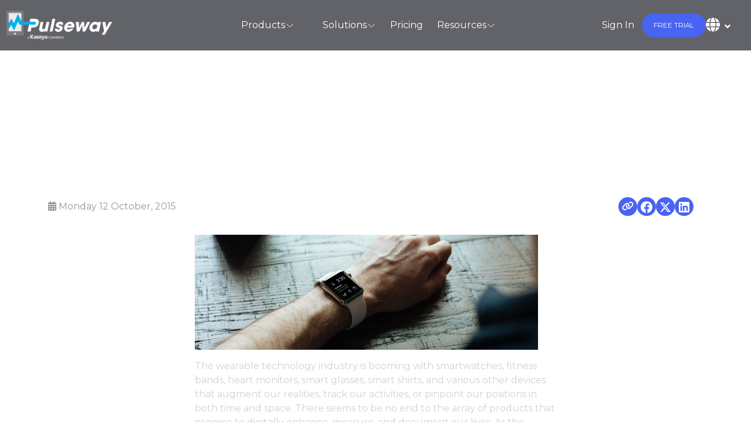

--- FILE ---
content_type: text/html; charset=utf-8
request_url: https://www.pulseway.com/blog/the-future-of-wearable-technology-in-the-enterprise-industry
body_size: 12970
content:
<!DOCTYPE html><html lang="en"><head><meta charSet="utf-8" data-next-head=""/><meta name="viewport" content="width=device-width" data-next-head=""/><script src="https://code.tidio.co/mi4ifujzpojyqacdhdu7aspkimheuot9.js" async="" data-next-head=""></script><link rel="canonical" href="https://www.pulseway.com/blog/the-future-of-wearable-technology-in-the-enterprise-industry" data-next-head=""/><link rel="alternate" hrefLang="en" href="https://www.pulseway.com/blog/the-future-of-wearable-technology-in-the-enterprise-industry" data-next-head=""/><link rel="alternate" hrefLang="de" href="https://www.pulseway.com/de/blog/the-future-of-wearable-technology-in-the-enterprise-industry" data-next-head=""/><link rel="alternate" hrefLang="es" href="https://www.pulseway.com/es/blog/the-future-of-wearable-technology-in-the-enterprise-industry" data-next-head=""/><link rel="alternate" hrefLang="fr" href="https://www.pulseway.com/fr/blog/the-future-of-wearable-technology-in-the-enterprise-industry" data-next-head=""/><link rel="alternate" hrefLang="nl" href="https://www.pulseway.com/nl/blog/the-future-of-wearable-technology-in-the-enterprise-industry" data-next-head=""/><link rel="alternate" hrefLang="pt" href="https://www.pulseway.com/pt/blog/the-future-of-wearable-technology-in-the-enterprise-industry" data-next-head=""/><link rel="alternate" hrefLang="x-default" href="https://www.pulseway.com/blog/the-future-of-wearable-technology-in-the-enterprise-industry" data-next-head=""/><title data-next-head="">The Future of Wearable Technology in the Enterprise Industry  | Pulseway</title><meta name="description" content="The wearable technology industry is booming with smartwatches, fitness bands, heart monitors, smart glasses, smart shirts, and various other devices that augment our realities, track our activities, or pinpoint our positions in both time and space. There seems to be no end to the array of products that promise to digitally enhance, measure, and document our lives. As the number and complexity of these devices grows, so does the need to monitor and manage their activities and the data they produce. The task of monitoring and managing these devices, while simple to state, is not as simple to implement. ..." data-next-head=""/><meta name="keywords" content="The Future of Wearable Technology in the Enterprise Industry" data-next-head=""/><meta property="og:title" content="The Future of Wearable Technology in the Enterprise Industry  | Pulseway" data-next-head=""/><meta property="og:description" content="The wearable technology industry is booming with smartwatches, fitness bands, heart monitors, smart glasses, smart shirts, and various other devices that augment our realities, track our activities, or pinpoint our positions in both time and space. There seems to be no end to the array of products that promise to digitally enhance, measure, and document our lives. As the number and complexity of these devices grows, so does the need to monitor and manage their activities and the data they produce. The task of monitoring and managing these devices, while simple to state, is not as simple to implement. ..." data-next-head=""/><meta property="og:image" content="https://pulseway.s3.amazonaws.com/website/modern/pw-logo.jpg"/><meta name="google-site-verification" content="yLWDIcl_wVH0kz0diAwzLAVBzGqaRF0ATrAmm5-o_MY"/><link data-next-font="" rel="preconnect" href="/" crossorigin="anonymous"/><link rel="preload" href="/_next/static/chunks/63168dc1f4bdccad.css" as="style"/><link rel="preload" href="/_next/static/chunks/d26f0445870667a3.css" as="style"/><link rel="preload" href="/_next/static/chunks/f920a6244ff7af53.css" as="style"/><link rel="preload" href="/_next/static/chunks/2df46f6d3b8dc1ed.css" as="style"/><link rel="preload" href="/_next/static/chunks/b016ba1c80bcfd4b.css" as="style"/><link rel="preload" href="/_next/static/chunks/66afee9d5d854c2b.css" as="style"/><link rel="preload" href="/_next/static/chunks/046c5c414c296d3f.css" as="style"/><link rel="preload" href="/_next/static/chunks/ead7b67e84ef8f55.css" as="style"/><link href="https://fonts.googleapis.com/css2?family=Montserrat:wght@400;700&amp;display=swap" rel="stylesheet"/><link href="https://use.fontawesome.com/releases/v5.12.0/css/all.css" rel="stylesheet"/><link rel="stylesheet" href="https://cdnjs.cloudflare.com/ajax/libs/font-awesome/4.7.0/css/font-awesome.min.css"/><link rel="stylesheet" href="/_next/static/chunks/63168dc1f4bdccad.css" data-n-g=""/><link rel="stylesheet" href="/_next/static/chunks/d26f0445870667a3.css" data-n-g=""/><link rel="stylesheet" href="/_next/static/chunks/f920a6244ff7af53.css" data-n-g=""/><link rel="stylesheet" href="/_next/static/chunks/2df46f6d3b8dc1ed.css" data-n-g=""/><link rel="stylesheet" href="/_next/static/chunks/b016ba1c80bcfd4b.css" data-n-g=""/><link rel="stylesheet" href="/_next/static/chunks/66afee9d5d854c2b.css" data-n-g=""/><link rel="stylesheet" href="/_next/static/chunks/046c5c414c296d3f.css" data-n-p=""/><link rel="stylesheet" href="/_next/static/chunks/ead7b67e84ef8f55.css" data-n-p=""/><noscript data-n-css=""></noscript><script src="/_next/static/chunks/7831e1750a6b214a.js" defer=""></script><script src="/_next/static/chunks/8518cf4326c3aa3e.js" defer=""></script><script src="/_next/static/chunks/57b48874017a9bb8.js" defer=""></script><script src="/_next/static/chunks/eb6ce809e241028b.js" defer=""></script><script src="/_next/static/chunks/8626bddfa8a015b7.js" defer=""></script><script src="/_next/static/chunks/9e9d9b15257c4716.js" defer=""></script><script src="/_next/static/chunks/713cfb517dfc3538.js" defer=""></script><script src="/_next/static/chunks/890a379edce171d6.js" defer=""></script><script src="/_next/static/chunks/da2670bd2ec7d67d.js" defer=""></script><script src="/_next/static/chunks/turbopack-fbb9474cddca3c75.js" defer=""></script><script src="/_next/static/chunks/e721048640e88634.js" defer=""></script><script src="/_next/static/chunks/f09d02e85226a4cf.js" defer=""></script><script src="/_next/static/chunks/c95eacbd2555c3d7.js" defer=""></script><script src="/_next/static/chunks/a5915d53368c5509.js" defer=""></script><script src="/_next/static/chunks/140c72a0c7fc0aca.js" defer=""></script><script src="/_next/static/chunks/5492a66423e24dd0.js" defer=""></script><script src="/_next/static/chunks/a7788985f9e85b8f.js" defer=""></script><script src="/_next/static/chunks/55f9875f9cc4796f.js" defer=""></script><script src="/_next/static/chunks/fc05a8343c520828.js" defer=""></script><script src="/_next/static/chunks/cbb716aa652be2bb.js" defer=""></script><script src="/_next/static/chunks/4d6f22a22a875ab0.js" defer=""></script><script src="/_next/static/chunks/bfb40f90c0e3a44c.js" defer=""></script><script src="/_next/static/chunks/4c3c990676a39ebf.js" defer=""></script><script src="/_next/static/chunks/fedbcbd8aa76514c.js" defer=""></script><script src="/_next/static/chunks/2b43584ad4059c8a.js" defer=""></script><script src="/_next/static/chunks/40e14528e8a0b768.js" defer=""></script><script src="/_next/static/chunks/turbopack-facc73f706fb5742.js" defer=""></script><script src="/_next/static/GP4DVYC_YvTrwkmX4cUqY/_ssgManifest.js" defer=""></script><script src="/_next/static/GP4DVYC_YvTrwkmX4cUqY/_buildManifest.js" defer=""></script></head><body><div id="__next"><div data-overlay-container="true"><div class="text-white"><div style="position:relative;overflow:hidden"><div style="position:absolute;inset:0;background-color:#0B0D15;opacity:1;pointer-events:none"></div><div style="position:relative"><div><div><nav class="flex z-40 w-full h-auto items-center justify-center data-[menu-open=true]:border-none sticky top-0 inset-x-0 backdrop-blur-lg data-[menu-open=true]:backdrop-blur-xl backdrop-saturate-150 bg-background/70 Navbar-module-scss-module__CGGoAa__navbarContainer" style="--navbar-height:4rem"><header class="z-40 flex px-6 gap-4 w-full flex-row relative flex-nowrap items-center justify-between h-[var(--navbar-height)] max-w-[1280px]"><ul class="flex gap-4 h-full flex-row flex-nowrap items-center data-[justify=start]:justify-start data-[justify=start]:flex-grow data-[justify=start]:basis-0 data-[justify=center]:justify-center data-[justify=end]:justify-end data-[justify=end]:flex-grow data-[justify=end]:basis-0 Navbar-module-scss-module__CGGoAa__burgerButton" data-justify="start"><button class="group flex items-center justify-center w-6 h-full rounded-small tap-highlight-transparent outline-none data-[focus-visible=true]:z-10 data-[focus-visible=true]:outline-2 data-[focus-visible=true]:outline-focus data-[focus-visible=true]:outline-offset-2" type="button" tabindex="0" aria-label="Open menu" aria-pressed="false" style="color:white"><span class="sr-only">open navigation menu</span><span class="w-full h-full pointer-events-none flex flex-col items-center justify-center text-inherit group-data-[pressed=true]:opacity-70 transition-opacity before:content-[&#x27;&#x27;] before:block before:h-px before:w-6 before:bg-current before:transition-transform before:duration-150 before:-translate-y-1 before:rotate-0 group-data-[open=true]:before:translate-y-px group-data-[open=true]:before:rotate-45 after:content-[&#x27;&#x27;] after:block after:h-px after:w-6 after:bg-current after:transition-transform after:duration-150 after:translate-y-1 after:rotate-0 group-data-[open=true]:after:translate-y-0 group-data-[open=true]:after:-rotate-45"></span></button></ul><div class="flex basis-0 flex-row flex-grow flex-nowrap justify-start bg-transparent items-center no-underline text-medium whitespace-nowrap box-border"><a class="relative inline-flex items-center tap-highlight-transparent outline-none data-[focus-visible=true]:z-10 data-[focus-visible=true]:outline-2 data-[focus-visible=true]:outline-focus data-[focus-visible=true]:outline-offset-2 text-medium text-primary no-underline hover:opacity-80 active:opacity-disabled transition-opacity" href="/" tabindex="0" role="link"><img alt="Pulseway Logo" loading="lazy" width="180" height="50" decoding="async" data-nimg="1" style="color:transparent" src="https://pulseway.s3.us-east-1.amazonaws.com/website/images/pulseway-kaseya-logo.png"/></a></div><ul class="flex gap-4 h-full flex-row flex-nowrap items-center data-[justify=start]:justify-start data-[justify=start]:flex-grow data-[justify=start]:basis-0 data-[justify=center]:justify-center data-[justify=end]:justify-end data-[justify=end]:flex-grow data-[justify=end]:basis-0 Navbar-module-scss-module__CGGoAa__navbarContent" data-justify="start"><button type="button" tabindex="0" data-slot="trigger" id="react-aria-_R_bdlm_" aria-haspopup="true" aria-expanded="false" class="group relative inline-flex items-center justify-center box-border appearance-none select-none whitespace-nowrap font-normal overflow-hidden tap-highlight-transparent data-[pressed=true]:scale-[0.97] outline-none data-[focus-visible=true]:z-10 data-[focus-visible=true]:outline-2 data-[focus-visible=true]:outline-focus data-[focus-visible=true]:outline-offset-2 px-4 min-w-20 h-10 text-small gap-2 rounded-medium [&amp;&gt;svg]:max-w-[theme(spacing.8)] transition-transform-colors-opacity motion-reduce:transition-none bg-default text-default-foreground data-[hover=true]:opacity-hover z-10 aria-expanded:scale-[0.97] aria-expanded:opacity-70 subpixel-antialiased Navbar-module-scss-module__CGGoAa__menuButton">Products<svg fill="none" height="16" viewBox="0 0 24 24" width="16" xmlns="http://www.w3.org/2000/svg" aria-hidden="true" focusable="false" tabindex="-1"><path d="m19.92 8.95-6.52 6.52c-.77.77-2.03.77-2.8 0L4.08 8.95" stroke="currentColor" stroke-linecap="round" stroke-linejoin="round" stroke-miterlimit="10" stroke-width="1.5"></path></svg></button><li class="text-medium whitespace-nowrap box-border list-none data-[active=true]:font-semibold"><button type="button" tabindex="0" data-slot="trigger" id="react-aria-_R_jdlm_" aria-haspopup="true" aria-expanded="false" class="group relative inline-flex items-center justify-center box-border appearance-none select-none whitespace-nowrap font-normal overflow-hidden tap-highlight-transparent data-[pressed=true]:scale-[0.97] outline-none data-[focus-visible=true]:z-10 data-[focus-visible=true]:outline-2 data-[focus-visible=true]:outline-focus data-[focus-visible=true]:outline-offset-2 px-4 min-w-20 h-10 text-small gap-2 rounded-medium [&amp;&gt;svg]:max-w-[theme(spacing.8)] transition-transform-colors-opacity motion-reduce:transition-none bg-default text-default-foreground data-[hover=true]:opacity-hover z-10 aria-expanded:scale-[0.97] aria-expanded:opacity-70 subpixel-antialiased Navbar-module-scss-module__CGGoAa__menuButton">Solutions<svg fill="none" height="16" viewBox="0 0 24 24" width="16" xmlns="http://www.w3.org/2000/svg" aria-hidden="true" focusable="false" tabindex="-1"><path d="m19.92 8.95-6.52 6.52c-.77.77-2.03.77-2.8 0L4.08 8.95" stroke="currentColor" stroke-linecap="round" stroke-linejoin="round" stroke-miterlimit="10" stroke-width="1.5"></path></svg></button></li><li class="text-medium whitespace-nowrap box-border list-none data-[active=true]:font-semibold"><a class="relative inline-flex items-center tap-highlight-transparent outline-none data-[focus-visible=true]:z-10 data-[focus-visible=true]:outline-2 data-[focus-visible=true]:outline-focus data-[focus-visible=true]:outline-offset-2 text-medium text-primary no-underline hover:opacity-80 active:opacity-disabled transition-opacity Navbar-module-scss-module__CGGoAa__navbarItem" href="/pricing" tabindex="0" role="link">Pricing</a></li><li class="text-medium whitespace-nowrap box-border list-none data-[active=true]:font-semibold"><button type="button" tabindex="0" data-slot="trigger" id="react-aria-_R_13dlm_" aria-haspopup="true" aria-expanded="false" class="group relative inline-flex items-center justify-center box-border appearance-none select-none whitespace-nowrap font-normal overflow-hidden tap-highlight-transparent data-[pressed=true]:scale-[0.97] outline-none data-[focus-visible=true]:z-10 data-[focus-visible=true]:outline-2 data-[focus-visible=true]:outline-focus data-[focus-visible=true]:outline-offset-2 px-4 min-w-20 h-10 text-small gap-2 rounded-medium [&amp;&gt;svg]:max-w-[theme(spacing.8)] transition-transform-colors-opacity motion-reduce:transition-none bg-default text-default-foreground data-[hover=true]:opacity-hover z-10 aria-expanded:scale-[0.97] aria-expanded:opacity-70 subpixel-antialiased Navbar-module-scss-module__CGGoAa__menuButton">Resources<svg fill="none" height="16" viewBox="0 0 24 24" width="16" xmlns="http://www.w3.org/2000/svg" aria-hidden="true" focusable="false" tabindex="-1"><path d="m19.92 8.95-6.52 6.52c-.77.77-2.03.77-2.8 0L4.08 8.95" stroke="currentColor" stroke-linecap="round" stroke-linejoin="round" stroke-miterlimit="10" stroke-width="1.5"></path></svg></button></li></ul><ul class="flex gap-4 h-full flex-row flex-nowrap items-center data-[justify=start]:justify-start data-[justify=start]:flex-grow data-[justify=start]:basis-0 data-[justify=center]:justify-center data-[justify=end]:justify-end data-[justify=end]:flex-grow data-[justify=end]:basis-0 Navbar-module-scss-module__CGGoAa__navbarActionButtons" data-justify="end"><li class="text-medium whitespace-nowrap box-border list-none data-[active=true]:font-semibold Navbar-module-scss-module__CGGoAa__signIn"><button type="button" tabindex="0" class="z-0 group relative inline-flex items-center justify-center box-border appearance-none select-none whitespace-nowrap font-normal subpixel-antialiased overflow-hidden tap-highlight-transparent data-[pressed=true]:scale-[0.97] outline-none data-[focus-visible=true]:z-10 data-[focus-visible=true]:outline-2 data-[focus-visible=true]:outline-focus data-[focus-visible=true]:outline-offset-2 px-4 min-w-20 h-10 text-small gap-2 rounded-medium [&amp;&gt;svg]:max-w-[theme(spacing.8)] transition-transform-colors-opacity motion-reduce:transition-none bg-transparent text-default-foreground data-[hover=true]:bg-default/40 Navbar-module-scss-module__CGGoAa__signInButton">Sign In</button></li><li class="text-medium whitespace-nowrap box-border list-none data-[active=true]:font-semibold"><a data-hover="false" role="button" target="_self" tabindex="0" class="z-0 group relative inline-flex items-center justify-center box-border appearance-none select-none whitespace-nowrap font-normal subpixel-antialiased overflow-hidden tap-highlight-transparent data-[pressed=true]:scale-[0.97] outline-none data-[focus-visible=true]:z-10 data-[focus-visible=true]:outline-2 data-[focus-visible=true]:outline-focus data-[focus-visible=true]:outline-offset-2 px-4 min-w-20 h-10 text-small gap-2 rounded-medium [&amp;&gt;svg]:max-w-[theme(spacing.8)] transition-transform-colors-opacity motion-reduce:transition-none bg-primary text-primary-foreground data-[hover=true]:opacity-hover Buttons-module-scss-module__fjaKHa__magicButton Navbar-module-scss-module__CGGoAa__button purple-button" href="/request/trial"><span class="Buttons-module-scss-module__fjaKHa__buttonText" data-text="FREE TRIAL">FREE TRIAL<!-- --> </span></a></li><li class="text-medium whitespace-nowrap box-border list-none data-[active=true]:font-semibold"><div class="LanguageSelector-module-scss-module__uRYBca__mainContainer"><div class="z-10 aria-expanded:scale-[0.97] aria-expanded:opacity-70 subpixel-antialiased LanguageSelector-module-scss-module__uRYBca__internationalizationIcon" data-slot="trigger" aria-haspopup="true" aria-expanded="false" id="react-aria-_R_1sdlm_" type="button" tabindex="0"><svg aria-hidden="true" focusable="false" data-prefix="fas" data-icon="globe" class="svg-inline--fa fa-globe " role="img" xmlns="http://www.w3.org/2000/svg" viewBox="0 0 512 512"><path fill="currentColor" d="M352 256c0 22.2-1.2 43.6-3.3 64l-185.3 0c-2.2-20.4-3.3-41.8-3.3-64s1.2-43.6 3.3-64l185.3 0c2.2 20.4 3.3 41.8 3.3 64zm28.8-64l123.1 0c5.3 20.5 8.1 41.9 8.1 64s-2.8 43.5-8.1 64l-123.1 0c2.1-20.6 3.2-42 3.2-64s-1.1-43.4-3.2-64zm112.6-32l-116.7 0c-10-63.9-29.8-117.4-55.3-151.6c78.3 20.7 142 77.5 171.9 151.6zm-149.1 0l-176.6 0c6.1-36.4 15.5-68.6 27-94.7c10.5-23.6 22.2-40.7 33.5-51.5C239.4 3.2 248.7 0 256 0s16.6 3.2 27.8 13.8c11.3 10.8 23 27.9 33.5 51.5c11.6 26 20.9 58.2 27 94.7zm-209 0L18.6 160C48.6 85.9 112.2 29.1 190.6 8.4C165.1 42.6 145.3 96.1 135.3 160zM8.1 192l123.1 0c-2.1 20.6-3.2 42-3.2 64s1.1 43.4 3.2 64L8.1 320C2.8 299.5 0 278.1 0 256s2.8-43.5 8.1-64zM194.7 446.6c-11.6-26-20.9-58.2-27-94.6l176.6 0c-6.1 36.4-15.5 68.6-27 94.6c-10.5 23.6-22.2 40.7-33.5 51.5C272.6 508.8 263.3 512 256 512s-16.6-3.2-27.8-13.8c-11.3-10.8-23-27.9-33.5-51.5zM135.3 352c10 63.9 29.8 117.4 55.3 151.6C112.2 482.9 48.6 426.1 18.6 352l116.7 0zm358.1 0c-30 74.1-93.6 130.9-171.9 151.6c25.5-34.2 45.2-87.7 55.3-151.6l116.7 0z"></path></svg><span class="LanguageSelector-module-scss-module__uRYBca__caretDown"></span></div></div></li></ul></header></nav></div><div><div style="position:relative;overflow:hidden"><div style="position:absolute;inset:0;background:url(https://pulseway.s3.us-east-1.amazonaws.com/website/images/resources-hero-background.png) no-repeat center center;background-size:cover;opacity:1;pointer-events:none"></div><div style="position:relative"><div class="container"><div class="Blog-module-scss-module__YPR_yq__pageContent"><h1 class="text-center">The Future of Wearable Technology in the Enterprise Industry</h1><div class="Blog-module-scss-module__YPR_yq__dateContainer"><div class="Blog-module-scss-module__YPR_yq__date"><svg aria-hidden="true" focusable="false" data-prefix="fas" data-icon="calendar-days" class="svg-inline--fa fa-calendar-days " role="img" xmlns="http://www.w3.org/2000/svg" viewBox="0 0 448 512"><path fill="currentColor" d="M128 0c17.7 0 32 14.3 32 32l0 32 128 0 0-32c0-17.7 14.3-32 32-32s32 14.3 32 32l0 32 48 0c26.5 0 48 21.5 48 48l0 48L0 160l0-48C0 85.5 21.5 64 48 64l48 0 0-32c0-17.7 14.3-32 32-32zM0 192l448 0 0 272c0 26.5-21.5 48-48 48L48 512c-26.5 0-48-21.5-48-48L0 192zm64 80l0 32c0 8.8 7.2 16 16 16l32 0c8.8 0 16-7.2 16-16l0-32c0-8.8-7.2-16-16-16l-32 0c-8.8 0-16 7.2-16 16zm128 0l0 32c0 8.8 7.2 16 16 16l32 0c8.8 0 16-7.2 16-16l0-32c0-8.8-7.2-16-16-16l-32 0c-8.8 0-16 7.2-16 16zm144-16c-8.8 0-16 7.2-16 16l0 32c0 8.8 7.2 16 16 16l32 0c8.8 0 16-7.2 16-16l0-32c0-8.8-7.2-16-16-16l-32 0zM64 400l0 32c0 8.8 7.2 16 16 16l32 0c8.8 0 16-7.2 16-16l0-32c0-8.8-7.2-16-16-16l-32 0c-8.8 0-16 7.2-16 16zm144-16c-8.8 0-16 7.2-16 16l0 32c0 8.8 7.2 16 16 16l32 0c8.8 0 16-7.2 16-16l0-32c0-8.8-7.2-16-16-16l-32 0zm112 16l0 32c0 8.8 7.2 16 16 16l32 0c8.8 0 16-7.2 16-16l0-32c0-8.8-7.2-16-16-16l-32 0c-8.8 0-16 7.2-16 16z"></path></svg> <span class="Blog-module-scss-module__YPR_yq__date">Monday 12 October, 2015</span></div><div><div class="ShareButtons-module-scss-module__IT0zYa__shareBlock"><button class="ShareButtons-module-scss-module__IT0zYa__shareButton"><svg aria-hidden="true" focusable="false" data-prefix="fas" data-icon="link" class="svg-inline--fa fa-link " role="img" xmlns="http://www.w3.org/2000/svg" viewBox="0 0 640 512"><path fill="currentColor" d="M579.8 267.7c56.5-56.5 56.5-148 0-204.5c-50-50-128.8-56.5-186.3-15.4l-1.6 1.1c-14.4 10.3-17.7 30.3-7.4 44.6s30.3 17.7 44.6 7.4l1.6-1.1c32.1-22.9 76-19.3 103.8 8.6c31.5 31.5 31.5 82.5 0 114L422.3 334.8c-31.5 31.5-82.5 31.5-114 0c-27.9-27.9-31.5-71.8-8.6-103.8l1.1-1.6c10.3-14.4 6.9-34.4-7.4-44.6s-34.4-6.9-44.6 7.4l-1.1 1.6C206.5 251.2 213 330 263 380c56.5 56.5 148 56.5 204.5 0L579.8 267.7zM60.2 244.3c-56.5 56.5-56.5 148 0 204.5c50 50 128.8 56.5 186.3 15.4l1.6-1.1c14.4-10.3 17.7-30.3 7.4-44.6s-30.3-17.7-44.6-7.4l-1.6 1.1c-32.1 22.9-76 19.3-103.8-8.6C74 372 74 321 105.5 289.5L217.7 177.2c31.5-31.5 82.5-31.5 114 0c27.9 27.9 31.5 71.8 8.6 103.9l-1.1 1.6c-10.3 14.4-6.9 34.4 7.4 44.6s34.4 6.9 44.6-7.4l1.1-1.6C433.5 260.8 427 182 377 132c-56.5-56.5-148-56.5-204.5 0L60.2 244.3z"></path></svg></button><div class="ShareButtons-module-scss-module__IT0zYa__shareButton"><button class="react-share__ShareButton" style="background-color:transparent;border:none;padding:0;font:inherit;color:inherit;cursor:pointer"><svg xmlns="http://www.w3.org/2000/svg" width="24" height="25" viewBox="0 0 24 25" fill="none"><path d="M22 12.9678C22 7.41125 17.5229 2.90674 12 2.90674C6.47715 2.90674 2 7.41125 2 12.9678C2 17.9895 5.65684 22.1519 10.4375 22.9067V15.8761H7.89844V12.9678H10.4375V10.7513C10.4375 8.2297 11.9305 6.83686 14.2146 6.83686C15.3088 6.83686 16.4531 7.03337 16.4531 7.03337V9.50935H15.1922C13.95 9.50935 13.5625 10.285 13.5625 11.0806V12.9678H16.3359L15.8926 15.8761H13.5625V22.9067C18.3432 22.1519 22 17.9897 22 12.9678Z" fill="white"></path></svg></button></div><div class="ShareButtons-module-scss-module__IT0zYa__shareButton"><button class="react-share__ShareButton" style="background-color:transparent;border:none;padding:0;font:inherit;color:inherit;cursor:pointer"><svg xmlns="http://www.w3.org/2000/svg" width="24" height="25" viewBox="0 0 24 25" fill="none"><path d="M17.1761 4.90674H19.9362L13.9061 11.6841L21 20.9067H15.4456L11.0951 15.3133L6.11723 20.9067H3.35544L9.80517 13.6575L3 4.90674H8.69545L12.6279 10.0194L17.1761 4.90674ZM16.2073 19.2821H17.7368L7.86441 6.44602H6.2232L16.2073 19.2821Z" fill="white"></path></svg></button></div><div class="ShareButtons-module-scss-module__IT0zYa__shareButton"><button class="react-share__ShareButton" style="background-color:transparent;border:none;padding:0;font:inherit;color:inherit;cursor:pointer"><svg xmlns="http://www.w3.org/2000/svg" width="24" height="25" viewBox="0 0 24 25" fill="none"><path fill-rule="evenodd" clip-rule="evenodd" d="M4.5 3.90674C3.67157 3.90674 3 4.57831 3 5.40674V20.4067C3 21.2351 3.67157 21.9067 4.5 21.9067H19.5C20.3284 21.9067 21 21.2351 21 20.4067V5.40674C21 4.57831 20.3284 3.90674 19.5 3.90674H4.5ZM8.52076 7.90946C8.52639 8.86571 7.81061 9.45493 6.96123 9.45071C6.16107 9.44649 5.46357 8.80946 5.46779 7.91087C5.47201 7.06571 6.13998 6.38649 7.00764 6.40618C7.88795 6.42587 8.52639 7.07134 8.52076 7.90946ZM12.2797 10.6685H9.75971H9.7583V19.2283H12.4217V19.0286C12.4217 18.6487 12.4214 18.2687 12.4211 17.8886C12.4203 16.8748 12.4194 15.8599 12.4246 14.8464C12.426 14.6003 12.4372 14.3444 12.5005 14.1095C12.7381 13.232 13.5271 12.6653 14.4074 12.8046C14.9727 12.8931 15.3467 13.2208 15.5042 13.7538C15.6013 14.087 15.6449 14.4456 15.6491 14.793C15.6605 15.8406 15.6589 16.8882 15.6573 17.9359C15.6567 18.3057 15.6561 18.6757 15.6561 19.0455V19.2269H18.328V19.0216C18.328 18.5696 18.3278 18.1177 18.3275 17.6658C18.327 16.5363 18.3264 15.4068 18.3294 14.2769C18.3308 13.7664 18.276 13.263 18.1508 12.7694C17.9638 12.0353 17.5771 11.4278 16.9485 10.9891C16.5027 10.6769 16.0133 10.4758 15.4663 10.4533C15.404 10.4507 15.3412 10.4474 15.2781 10.4439C14.9984 10.4288 14.7141 10.4135 14.4467 10.4674C13.6817 10.6207 13.0096 10.9708 12.5019 11.5881C12.4429 11.6589 12.3852 11.7308 12.2991 11.8381L12.2797 11.8624V10.6685ZM5.68164 19.2311H8.33242V10.6741H5.68164V19.2311Z" fill="white"></path></svg></button></div></div></div></div></div></div></div></div><div class="Blog-module-scss-module__YPR_yq__mainContent container"><div><div><div class="ArticleContent-module-scss-module___Rkx-a__container"><img alt="The Future of Wearable Technology in the Enterprise Industry" title="" loading="lazy" width="700" height="100" decoding="async" data-nimg="1" class="ArticleContent-module-scss-module___Rkx-a__image" style="color:transparent;width:undefined%" src="https://pulseway.s3.amazonaws.com/website/images/blog/fullsize/wearable-tech.jpg"/></div></div><div><p class="ArticleContent-module-scss-module___Rkx-a__textBlock">The wearable technology industry is booming with smartwatches, fitness bands, heart monitors, smart glasses, smart shirts, and various other devices that augment our realities, track our activities, or pinpoint our positions in both time and space. There seems to be no end to the array of products that promise to digitally enhance, measure, and document our lives. As the number and complexity of these devices grows, so does the need to monitor and manage their activities and the data they produce. The task of monitoring and managing these devices, while simple to state, is not as simple to implement.</p><p class="ArticleContent-module-scss-module___Rkx-a__textBlock">Enterprises have a huge number of devices to deal with and that number grows daily. These days most employees carry a mobile phone and a laptop computer with them so that they can stay connected from any location. Some have more than those two standard devices in the form of tablet computers such as the iPad or the HP Slate. Now add wearables into the mix. You're talking about the possibility of having three to five or more devices per employee. Even if you have 50 employees, that's 250 devices to monitor and manage, instead of the standard 50 to 100 laptops and mobile phones.</p><p class="ArticleContent-module-scss-module___Rkx-a__textBlock">And that only accounts for end user devices. Add IP cameras, security systems, environmental monitors, servers, switches, routers, firewalls, load balancers, IP phones, and printers into your network and you may well have 1,000 devices to monitor and manage. Wearables in the enterprise may well push your network's complexity to the next level.</p><p class="ArticleContent-module-scss-module___Rkx-a__textBlock">We refer to these devices as 'smart' or 'connected', but their intelligence is currently limited to a few primary functions, such as measuring your global position, your heart rate, or number of steps taken during a day and they're generally connected via Bluetooth to a mobile phone that hosts an associated app for the device. The device relays information to its tethered partner's app in real time.</p><p class="ArticleContent-module-scss-module___Rkx-a__textBlock">Because of the number and diversity of such devices, there's no generic method for monitoring or management. Mobile device management (MDM) suites either can approve or deny the use of such devices through app restriction, but management of the device and its flow of data onto and off of the connected mobile phone remain unchecked. And a generic monitoring solution doesn't yet exist. These gaps pose an interesting dilemma for enterprises: Allow wearables without the possibility of enrollment, data monitoring, service monitoring, or management capability or deny their use in business.</p><p class="ArticleContent-module-scss-module___Rkx-a__textBlock">Remote monitoring and management of wearables will be essential going forward in time, as wearables become part of the enterprise workplace. Security and acceptable use policies will have to be drafted and put into place as employees introduce devices that could compromise security and privacy. The responsibility lies first with device manufacturers to ensure that their devices are manageable by allowing agent installation or supplying something other than a simple app for data collection to which software developers can connect to for monitoring, management, and policy enforcement.</p></div></div><div class="Blog-module-scss-module__YPR_yq__shareContainer"><p>Share this post</p><div><div class="ShareButtons-module-scss-module__IT0zYa__shareBlock"><button class="ShareButtons-module-scss-module__IT0zYa__shareButton"><svg aria-hidden="true" focusable="false" data-prefix="fas" data-icon="link" class="svg-inline--fa fa-link " role="img" xmlns="http://www.w3.org/2000/svg" viewBox="0 0 640 512"><path fill="currentColor" d="M579.8 267.7c56.5-56.5 56.5-148 0-204.5c-50-50-128.8-56.5-186.3-15.4l-1.6 1.1c-14.4 10.3-17.7 30.3-7.4 44.6s30.3 17.7 44.6 7.4l1.6-1.1c32.1-22.9 76-19.3 103.8 8.6c31.5 31.5 31.5 82.5 0 114L422.3 334.8c-31.5 31.5-82.5 31.5-114 0c-27.9-27.9-31.5-71.8-8.6-103.8l1.1-1.6c10.3-14.4 6.9-34.4-7.4-44.6s-34.4-6.9-44.6 7.4l-1.1 1.6C206.5 251.2 213 330 263 380c56.5 56.5 148 56.5 204.5 0L579.8 267.7zM60.2 244.3c-56.5 56.5-56.5 148 0 204.5c50 50 128.8 56.5 186.3 15.4l1.6-1.1c14.4-10.3 17.7-30.3 7.4-44.6s-30.3-17.7-44.6-7.4l-1.6 1.1c-32.1 22.9-76 19.3-103.8-8.6C74 372 74 321 105.5 289.5L217.7 177.2c31.5-31.5 82.5-31.5 114 0c27.9 27.9 31.5 71.8 8.6 103.9l-1.1 1.6c-10.3 14.4-6.9 34.4 7.4 44.6s34.4 6.9 44.6-7.4l1.1-1.6C433.5 260.8 427 182 377 132c-56.5-56.5-148-56.5-204.5 0L60.2 244.3z"></path></svg></button><div class="ShareButtons-module-scss-module__IT0zYa__shareButton"><button class="react-share__ShareButton" style="background-color:transparent;border:none;padding:0;font:inherit;color:inherit;cursor:pointer"><svg xmlns="http://www.w3.org/2000/svg" width="24" height="25" viewBox="0 0 24 25" fill="none"><path d="M22 12.9678C22 7.41125 17.5229 2.90674 12 2.90674C6.47715 2.90674 2 7.41125 2 12.9678C2 17.9895 5.65684 22.1519 10.4375 22.9067V15.8761H7.89844V12.9678H10.4375V10.7513C10.4375 8.2297 11.9305 6.83686 14.2146 6.83686C15.3088 6.83686 16.4531 7.03337 16.4531 7.03337V9.50935H15.1922C13.95 9.50935 13.5625 10.285 13.5625 11.0806V12.9678H16.3359L15.8926 15.8761H13.5625V22.9067C18.3432 22.1519 22 17.9897 22 12.9678Z" fill="white"></path></svg></button></div><div class="ShareButtons-module-scss-module__IT0zYa__shareButton"><button class="react-share__ShareButton" style="background-color:transparent;border:none;padding:0;font:inherit;color:inherit;cursor:pointer"><svg xmlns="http://www.w3.org/2000/svg" width="24" height="25" viewBox="0 0 24 25" fill="none"><path d="M17.1761 4.90674H19.9362L13.9061 11.6841L21 20.9067H15.4456L11.0951 15.3133L6.11723 20.9067H3.35544L9.80517 13.6575L3 4.90674H8.69545L12.6279 10.0194L17.1761 4.90674ZM16.2073 19.2821H17.7368L7.86441 6.44602H6.2232L16.2073 19.2821Z" fill="white"></path></svg></button></div><div class="ShareButtons-module-scss-module__IT0zYa__shareButton"><button class="react-share__ShareButton" style="background-color:transparent;border:none;padding:0;font:inherit;color:inherit;cursor:pointer"><svg xmlns="http://www.w3.org/2000/svg" width="24" height="25" viewBox="0 0 24 25" fill="none"><path fill-rule="evenodd" clip-rule="evenodd" d="M4.5 3.90674C3.67157 3.90674 3 4.57831 3 5.40674V20.4067C3 21.2351 3.67157 21.9067 4.5 21.9067H19.5C20.3284 21.9067 21 21.2351 21 20.4067V5.40674C21 4.57831 20.3284 3.90674 19.5 3.90674H4.5ZM8.52076 7.90946C8.52639 8.86571 7.81061 9.45493 6.96123 9.45071C6.16107 9.44649 5.46357 8.80946 5.46779 7.91087C5.47201 7.06571 6.13998 6.38649 7.00764 6.40618C7.88795 6.42587 8.52639 7.07134 8.52076 7.90946ZM12.2797 10.6685H9.75971H9.7583V19.2283H12.4217V19.0286C12.4217 18.6487 12.4214 18.2687 12.4211 17.8886C12.4203 16.8748 12.4194 15.8599 12.4246 14.8464C12.426 14.6003 12.4372 14.3444 12.5005 14.1095C12.7381 13.232 13.5271 12.6653 14.4074 12.8046C14.9727 12.8931 15.3467 13.2208 15.5042 13.7538C15.6013 14.087 15.6449 14.4456 15.6491 14.793C15.6605 15.8406 15.6589 16.8882 15.6573 17.9359C15.6567 18.3057 15.6561 18.6757 15.6561 19.0455V19.2269H18.328V19.0216C18.328 18.5696 18.3278 18.1177 18.3275 17.6658C18.327 16.5363 18.3264 15.4068 18.3294 14.2769C18.3308 13.7664 18.276 13.263 18.1508 12.7694C17.9638 12.0353 17.5771 11.4278 16.9485 10.9891C16.5027 10.6769 16.0133 10.4758 15.4663 10.4533C15.404 10.4507 15.3412 10.4474 15.2781 10.4439C14.9984 10.4288 14.7141 10.4135 14.4467 10.4674C13.6817 10.6207 13.0096 10.9708 12.5019 11.5881C12.4429 11.6589 12.3852 11.7308 12.2991 11.8381L12.2797 11.8624V10.6685ZM5.68164 19.2311H8.33242V10.6741H5.68164V19.2311Z" fill="white"></path></svg></button></div></div></div></div></div><div class="container"><div class="Blog-module-scss-module__YPR_yq__recomendations text-center pt-4 pb-4 mt-5 row"><h2 class="Blog-module-scss-module__YPR_yq__title">Related Posts</h2><div class="Blog-module-scss-module__YPR_yq__infoCards"><div class="pb-4 col"><a class="VerticalBlog-module-scss-module__FqiUsq__containerLink" href="/blog/2019-rmm-trends-for-msps-to-get-a-head-start"><div class="VerticalBlog-module-scss-module__FqiUsq__cardContainer"><div class="VerticalBlog-module-scss-module__FqiUsq__imageContainer"><img alt="RMM trends for MSPs to get a head start" loading="lazy" width="500" height="500" decoding="async" data-nimg="1" class="VerticalBlog-module-scss-module__FqiUsq__cardImage" style="color:transparent" src="https://pulseway.s3.amazonaws.com/website/images/blog/19-12-2018/2019_RMM_trends.jpeg"/></div><div class="VerticalBlog-module-scss-module__FqiUsq__textContainer"><h2 class="VerticalBlog-module-scss-module__FqiUsq__cardTitle">RMM trends for MSPs to get a head start</h2><p class="VerticalBlog-module-scss-module__FqiUsq__cardText">RMM trends that will impact MSPs and their clients in ways that can either make or break...</p><div class="VerticalBlog-module-scss-module__FqiUsq__link"><div class="VerticalBlog-module-scss-module__FqiUsq__link">READ MORE<!-- --> <svg aria-hidden="true" focusable="false" data-prefix="fas" data-icon="arrow-right" class="svg-inline--fa fa-arrow-right ml-2 fa-thin" role="img" xmlns="http://www.w3.org/2000/svg" viewBox="0 0 448 512"><path fill="currentColor" d="M438.6 278.6c12.5-12.5 12.5-32.8 0-45.3l-160-160c-12.5-12.5-32.8-12.5-45.3 0s-12.5 32.8 0 45.3L338.8 224 32 224c-17.7 0-32 14.3-32 32s14.3 32 32 32l306.7 0L233.4 393.4c-12.5 12.5-12.5 32.8 0 45.3s32.8 12.5 45.3 0l160-160z"></path></svg></div></div></div></div></a></div><div class="pb-4 col"><a class="VerticalBlog-module-scss-module__FqiUsq__containerLink" href="/blog/developing-layered-security-with-pulseway"><div class="VerticalBlog-module-scss-module__FqiUsq__cardContainer"><div class="VerticalBlog-module-scss-module__FqiUsq__imageContainer"><img alt="Developing Layered Security with Pulseway" loading="lazy" width="500" height="500" decoding="async" data-nimg="1" class="VerticalBlog-module-scss-module__FqiUsq__cardImage" style="color:transparent" src="https://pulseway.s3.amazonaws.com/website/images/blog/new/Developing+Layered+Security+with+Pulseway.png"/></div><div class="VerticalBlog-module-scss-module__FqiUsq__textContainer"><h2 class="VerticalBlog-module-scss-module__FqiUsq__cardTitle">Fortify Your Defenses: Developing Layered Security with Pulseway</h2><p class="VerticalBlog-module-scss-module__FqiUsq__cardText">Discover the importance of Layered Security to safeguard your digital assets. Learn how to build a robust...</p><div class="VerticalBlog-module-scss-module__FqiUsq__link"><div class="VerticalBlog-module-scss-module__FqiUsq__link">READ MORE<!-- --> <svg aria-hidden="true" focusable="false" data-prefix="fas" data-icon="arrow-right" class="svg-inline--fa fa-arrow-right ml-2 fa-thin" role="img" xmlns="http://www.w3.org/2000/svg" viewBox="0 0 448 512"><path fill="currentColor" d="M438.6 278.6c12.5-12.5 12.5-32.8 0-45.3l-160-160c-12.5-12.5-32.8-12.5-45.3 0s-12.5 32.8 0 45.3L338.8 224 32 224c-17.7 0-32 14.3-32 32s14.3 32 32 32l306.7 0L233.4 393.4c-12.5 12.5-12.5 32.8 0 45.3s32.8 12.5 45.3 0l160-160z"></path></svg></div></div></div></div></a></div><div class="pb-4 col"><a class="VerticalBlog-module-scss-module__FqiUsq__containerLink" href="/blog/you-restarted-the-server-from-where"><div class="VerticalBlog-module-scss-module__FqiUsq__cardContainer"><div class="VerticalBlog-module-scss-module__FqiUsq__imageContainer"><img alt="You Restarted the Server From Where?" loading="lazy" width="500" height="500" decoding="async" data-nimg="1" class="VerticalBlog-module-scss-module__FqiUsq__cardImage" style="color:transparent" src="https://pulseway.s3.amazonaws.com/website/images/blog/New-Blog/Page 4/restarted_server.png"/></div><div class="VerticalBlog-module-scss-module__FqiUsq__textContainer"><h2 class="VerticalBlog-module-scss-module__FqiUsq__cardTitle">You Restarted the Server From Where?</h2><p class="VerticalBlog-module-scss-module__FqiUsq__cardText">MSPs and IT admins spend way too much time on call. No wonder so many complain about...</p><div class="VerticalBlog-module-scss-module__FqiUsq__link"><div class="VerticalBlog-module-scss-module__FqiUsq__link">READ MORE<!-- --> <svg aria-hidden="true" focusable="false" data-prefix="fas" data-icon="arrow-right" class="svg-inline--fa fa-arrow-right ml-2 fa-thin" role="img" xmlns="http://www.w3.org/2000/svg" viewBox="0 0 448 512"><path fill="currentColor" d="M438.6 278.6c12.5-12.5 12.5-32.8 0-45.3l-160-160c-12.5-12.5-32.8-12.5-45.3 0s-12.5 32.8 0 45.3L338.8 224 32 224c-17.7 0-32 14.3-32 32s14.3 32 32 32l306.7 0L233.4 393.4c-12.5 12.5-12.5 32.8 0 45.3s32.8 12.5 45.3 0l160-160z"></path></svg></div></div></div></div></a></div></div></div><div style="display:flex;justify-content:center"><a data-hover="false" role="button" target="_self" tabindex="0" lang="en" class="z-0 group relative inline-flex items-center justify-center box-border appearance-none select-none whitespace-nowrap font-normal subpixel-antialiased overflow-hidden tap-highlight-transparent data-[pressed=true]:scale-[0.97] outline-none data-[focus-visible=true]:z-10 data-[focus-visible=true]:outline-2 data-[focus-visible=true]:outline-focus data-[focus-visible=true]:outline-offset-2 px-4 min-w-20 h-10 text-small gap-2 rounded-medium [&amp;&gt;svg]:max-w-[theme(spacing.8)] transition-transform-colors-opacity motion-reduce:transition-none bg-primary text-primary-foreground data-[hover=true]:opacity-hover Buttons-module-scss-module__fjaKHa__magicButton purple-button" href="/resources"><span class="Buttons-module-scss-module__fjaKHa__buttonText" data-text="VIEW ALL">VIEW ALL<!-- --> </span><svg aria-hidden="true" focusable="false" data-prefix="fas" data-icon="arrow-right" class="svg-inline--fa fa-arrow-right Buttons-module-scss-module__fjaKHa__buttonText fa-thin" role="img" xmlns="http://www.w3.org/2000/svg" viewBox="0 0 448 512"><path fill="currentColor" d="M438.6 278.6c12.5-12.5 12.5-32.8 0-45.3l-160-160c-12.5-12.5-32.8-12.5-45.3 0s-12.5 32.8 0 45.3L338.8 224 32 224c-17.7 0-32 14.3-32 32s14.3 32 32 32l306.7 0L233.4 393.4c-12.5 12.5-12.5 32.8 0 45.3s32.8 12.5 45.3 0l160-160z"></path></svg></a></div><div class="Blog-module-scss-module__YPR_yq__ctasContainer"><div class="Blog-module-scss-module__YPR_yq__bottomRow row"><div class="Blog-module-scss-module__YPR_yq__text col"><p>Join the Ranks of Satisfied Customers and Experience the Pulseway Difference Today.</p><div class="
        
    CtasPair-module-scss-module___zSBqG__buttonsContainer
    "><a data-hover="false" role="button" target="_self" tabindex="0" class="z-0 group relative inline-flex items-center justify-center box-border appearance-none select-none whitespace-nowrap font-normal subpixel-antialiased overflow-hidden tap-highlight-transparent data-[pressed=true]:scale-[0.97] outline-none data-[focus-visible=true]:z-10 data-[focus-visible=true]:outline-2 data-[focus-visible=true]:outline-focus data-[focus-visible=true]:outline-offset-2 px-4 min-w-20 h-10 text-small gap-2 rounded-medium [&amp;&gt;svg]:max-w-[theme(spacing.8)] transition-transform-colors-opacity motion-reduce:transition-none bg-primary text-primary-foreground data-[hover=true]:opacity-hover Buttons-module-scss-module__fjaKHa__magicButton purple-button" href="/request/trial"><span class="Buttons-module-scss-module__fjaKHa__buttonText" data-text="FREE TRIAL">FREE TRIAL<!-- --> </span><svg aria-hidden="true" focusable="false" data-prefix="fas" data-icon="arrow-right" class="svg-inline--fa fa-arrow-right Buttons-module-scss-module__fjaKHa__buttonText fa-thin" role="img" xmlns="http://www.w3.org/2000/svg" viewBox="0 0 448 512"><path fill="currentColor" d="M438.6 278.6c12.5-12.5 12.5-32.8 0-45.3l-160-160c-12.5-12.5-32.8-12.5-45.3 0s-12.5 32.8 0 45.3L338.8 224 32 224c-17.7 0-32 14.3-32 32s14.3 32 32 32l306.7 0L233.4 393.4c-12.5 12.5-12.5 32.8 0 45.3s32.8 12.5 45.3 0l160-160z"></path></svg></a><a data-hover="false" role="button" target="_self" tabindex="0" class="z-0 group relative inline-flex items-center justify-center box-border appearance-none select-none whitespace-nowrap font-normal subpixel-antialiased overflow-hidden tap-highlight-transparent data-[pressed=true]:scale-[0.97] outline-none data-[focus-visible=true]:z-10 data-[focus-visible=true]:outline-2 data-[focus-visible=true]:outline-focus data-[focus-visible=true]:outline-offset-2 px-4 min-w-20 h-10 text-small gap-2 rounded-medium [&amp;&gt;svg]:max-w-[theme(spacing.8)] transition-transform-colors-opacity motion-reduce:transition-none bg-success text-success-foreground data-[hover=true]:opacity-hover Buttons-module-scss-module__fjaKHa__magicButton undefined" href="/request/demo"><span class="Buttons-module-scss-module__fjaKHa__buttonText" data-text="GET A DEMO">GET A DEMO<!-- --> </span><svg aria-hidden="true" focusable="false" data-prefix="fas" data-icon="arrow-right" class="svg-inline--fa fa-arrow-right Buttons-module-scss-module__fjaKHa__buttonText fa-thin" role="img" xmlns="http://www.w3.org/2000/svg" viewBox="0 0 448 512"><path fill="currentColor" d="M438.6 278.6c12.5-12.5 12.5-32.8 0-45.3l-160-160c-12.5-12.5-32.8-12.5-45.3 0s-12.5 32.8 0 45.3L338.8 224 32 224c-17.7 0-32 14.3-32 32s14.3 32 32 32l306.7 0L233.4 393.4c-12.5 12.5-12.5 32.8 0 45.3s32.8 12.5 45.3 0l160-160z"></path></svg></a></div></div><div class="Blog-module-scss-module__YPR_yq__awardsCol col"><div class="Home-module-scss-module__9o_DwG__badges"><img alt="G2 Award" loading="lazy" width="100" height="100" decoding="async" data-nimg="1" style="color:transparent" src="https://pulseway.s3.us-east-1.amazonaws.com/website/images/awards/best-roi-2025.png"/><img alt="G2 Award" loading="lazy" width="120" height="140" decoding="async" data-nimg="1" style="color:transparent" src="https://pulseway.s3.us-east-1.amazonaws.com/website/images/awards/high-perf-2025.png"/><img alt="G2 Award" loading="lazy" width="140" height="160" decoding="async" data-nimg="1" style="color:transparent" src="https://pulseway.s3.us-east-1.amazonaws.com/website/images/awards/momentum-leader-2025.png"/><img alt="G2 Award" loading="lazy" width="120" height="140" decoding="async" data-nimg="1" style="color:transparent" src="https://pulseway.s3.us-east-1.amazonaws.com/website/images/awards/high-perf-end-man-2025.png"/><img alt="G2 Award" loading="lazy" width="100" height="100" decoding="async" data-nimg="1" style="color:transparent" src="https://pulseway.s3.us-east-1.amazonaws.com/website/images/awards/easy-admin-2025.png"/></div></div></div></div></div></div><div class="Footer-module-scss-module__g6EuUq__footerContainer"><div class="container"><div class="Footer-module-scss-module__g6EuUq__footerContent"><div><img alt="Pulseway Logo" loading="lazy" width="180" height="50" decoding="async" data-nimg="1" style="color:transparent" src="https://pulseway.s3.us-east-1.amazonaws.com/website/images/pulseway-kaseya-logo.png"/><p class="Footer-module-scss-module__g6EuUq__contactsText">Contact<!-- -->:</p><div class="Footer-module-scss-module__g6EuUq__phoneContainer"><svg aria-hidden="true" focusable="false" data-prefix="fas" data-icon="phone" class="svg-inline--fa fa-phone " role="img" xmlns="http://www.w3.org/2000/svg" viewBox="0 0 512 512"><path fill="currentColor" d="M164.9 24.6c-7.7-18.6-28-28.5-47.4-23.2l-88 24C12.1 30.2 0 46 0 64C0 311.4 200.6 512 448 512c18 0 33.8-12.1 38.6-29.5l24-88c5.3-19.4-4.6-39.7-23.2-47.4l-96-40c-16.3-6.8-35.2-2.1-46.3 11.6L304.7 368C234.3 334.7 177.3 277.7 144 207.3L193.3 167c13.7-11.2 18.4-30 11.6-46.3l-40-96z"></path></svg><a class="Footer-module-scss-module__g6EuUq__link" href="tel:+18668226566"><span>NAM: +1 866 822 6566</span></a></div><div class="Footer-module-scss-module__g6EuUq__phoneContainer"><svg aria-hidden="true" focusable="false" data-prefix="fas" data-icon="phone" class="svg-inline--fa fa-phone " role="img" xmlns="http://www.w3.org/2000/svg" viewBox="0 0 512 512"><path fill="currentColor" d="M164.9 24.6c-7.7-18.6-28-28.5-47.4-23.2l-88 24C12.1 30.2 0 46 0 64C0 311.4 200.6 512 448 512c18 0 33.8-12.1 38.6-29.5l24-88c5.3-19.4-4.6-39.7-23.2-47.4l-96-40c-16.3-6.8-35.2-2.1-46.3 11.6L304.7 368C234.3 334.7 177.3 277.7 144 207.3L193.3 167c13.7-11.2 18.4-30 11.6-46.3l-40-96z"></path></svg><a class="Footer-module-scss-module__g6EuUq__link" href="tel:+611800271003"><span>APAC: +61 1800 271 003</span></a></div><div class="Footer-module-scss-module__g6EuUq__phoneContainer"><svg aria-hidden="true" focusable="false" data-prefix="fas" data-icon="phone" class="svg-inline--fa fa-phone " role="img" xmlns="http://www.w3.org/2000/svg" viewBox="0 0 512 512"><path fill="currentColor" d="M164.9 24.6c-7.7-18.6-28-28.5-47.4-23.2l-88 24C12.1 30.2 0 46 0 64C0 311.4 200.6 512 448 512c18 0 33.8-12.1 38.6-29.5l24-88c5.3-19.4-4.6-39.7-23.2-47.4l-96-40c-16.3-6.8-35.2-2.1-46.3 11.6L304.7 368C234.3 334.7 177.3 277.7 144 207.3L193.3 167c13.7-11.2 18.4-30 11.6-46.3l-40-96z"></path></svg><a class="Footer-module-scss-module__g6EuUq__link" href="tel:+3531800832207"><span>EMEA: +353 1800 832 207</span></a></div><div class="Footer-module-scss-module__g6EuUq__socialNetworksContainer"><a href="https://www.facebook.com/pulseway"><svg aria-hidden="true" focusable="false" data-prefix="fab" data-icon="facebook" class="svg-inline--fa fa-facebook Footer-module-scss-module__g6EuUq__icon" role="img" xmlns="http://www.w3.org/2000/svg" viewBox="0 0 512 512"><path fill="currentColor" d="M512 256C512 114.6 397.4 0 256 0S0 114.6 0 256C0 376 82.7 476.8 194.2 504.5V334.2H141.4V256h52.8V222.3c0-87.1 39.4-127.5 125-127.5c16.2 0 44.2 3.2 55.7 6.4V172c-6-.6-16.5-1-29.6-1c-42 0-58.2 15.9-58.2 57.2V256h83.6l-14.4 78.2H287V510.1C413.8 494.8 512 386.9 512 256h0z"></path></svg></a><a href="https://twitter.com/pulsewayapp"><svg aria-hidden="true" focusable="false" data-prefix="fab" data-icon="x-twitter" class="svg-inline--fa fa-x-twitter Footer-module-scss-module__g6EuUq__icon" role="img" xmlns="http://www.w3.org/2000/svg" viewBox="0 0 512 512"><path fill="currentColor" d="M389.2 48h70.6L305.6 224.2 487 464H345L233.7 318.6 106.5 464H35.8L200.7 275.5 26.8 48H172.4L272.9 180.9 389.2 48zM364.4 421.8h39.1L151.1 88h-42L364.4 421.8z"></path></svg></a><a href="https://www.linkedin.com/company/mmsoft-design-ltd-"><svg aria-hidden="true" focusable="false" data-prefix="fab" data-icon="linkedin" class="svg-inline--fa fa-linkedin Footer-module-scss-module__g6EuUq__icon" role="img" xmlns="http://www.w3.org/2000/svg" viewBox="0 0 448 512"><path fill="currentColor" d="M416 32H31.9C14.3 32 0 46.5 0 64.3v383.4C0 465.5 14.3 480 31.9 480H416c17.6 0 32-14.5 32-32.3V64.3c0-17.8-14.4-32.3-32-32.3zM135.4 416H69V202.2h66.5V416zm-33.2-243c-21.3 0-38.5-17.3-38.5-38.5S80.9 96 102.2 96c21.2 0 38.5 17.3 38.5 38.5 0 21.3-17.2 38.5-38.5 38.5zm282.1 243h-66.4V312c0-24.8-.5-56.7-34.5-56.7-34.6 0-39.9 27-39.9 54.9V416h-66.4V202.2h63.7v29.2h.9c8.9-16.8 30.6-34.5 62.9-34.5 67.2 0 79.7 44.3 79.7 101.9V416z"></path></svg></a><a href="https://www.youtube.com/user/pulsewayapp"><svg aria-hidden="true" focusable="false" data-prefix="fab" data-icon="youtube" class="svg-inline--fa fa-youtube Footer-module-scss-module__g6EuUq__icon" role="img" xmlns="http://www.w3.org/2000/svg" viewBox="0 0 576 512"><path fill="currentColor" d="M549.655 124.083c-6.281-23.65-24.787-42.276-48.284-48.597C458.781 64 288 64 288 64S117.22 64 74.629 75.486c-23.497 6.322-42.003 24.947-48.284 48.597-11.412 42.867-11.412 132.305-11.412 132.305s0 89.438 11.412 132.305c6.281 23.65 24.787 41.5 48.284 47.821C117.22 448 288 448 288 448s170.78 0 213.371-11.486c23.497-6.321 42.003-24.171 48.284-47.821 11.412-42.867 11.412-132.305 11.412-132.305s0-89.438-11.412-132.305zm-317.51 213.508V175.185l142.739 81.205-142.739 81.201z"></path></svg></a><a href="https://www.reddit.com/r/Pulseway/"><svg aria-hidden="true" focusable="false" data-prefix="fab" data-icon="reddit" class="svg-inline--fa fa-reddit Footer-module-scss-module__g6EuUq__icon" role="img" xmlns="http://www.w3.org/2000/svg" viewBox="0 0 512 512"><path fill="currentColor" d="M0 256C0 114.6 114.6 0 256 0S512 114.6 512 256s-114.6 256-256 256L37.1 512c-13.7 0-20.5-16.5-10.9-26.2L75 437C28.7 390.7 0 326.7 0 256zM349.6 153.6c23.6 0 42.7-19.1 42.7-42.7s-19.1-42.7-42.7-42.7c-20.6 0-37.8 14.6-41.8 34c-34.5 3.7-61.4 33-61.4 68.4l0 .2c-37.5 1.6-71.8 12.3-99 29.1c-10.1-7.8-22.8-12.5-36.5-12.5c-33 0-59.8 26.8-59.8 59.8c0 24 14.1 44.6 34.4 54.1c2 69.4 77.6 125.2 170.6 125.2s168.7-55.9 170.6-125.3c20.2-9.6 34.1-30.2 34.1-54c0-33-26.8-59.8-59.8-59.8c-13.7 0-26.3 4.6-36.4 12.4c-27.4-17-62.1-27.7-100-29.1l0-.2c0-25.4 18.9-46.5 43.4-49.9l0 0c4.4 18.8 21.3 32.8 41.5 32.8zM177.1 246.9c16.7 0 29.5 17.6 28.5 39.3s-13.5 29.6-30.3 29.6s-31.4-8.8-30.4-30.5s15.4-38.3 32.1-38.3zm190.1 38.3c1 21.7-13.7 30.5-30.4 30.5s-29.3-7.9-30.3-29.6c-1-21.7 11.8-39.3 28.5-39.3s31.2 16.6 32.1 38.3zm-48.1 56.7c-10.3 24.6-34.6 41.9-63 41.9s-52.7-17.3-63-41.9c-1.2-2.9 .8-6.2 3.9-6.5c18.4-1.9 38.3-2.9 59.1-2.9s40.7 1 59.1 2.9c3.1 .3 5.1 3.6 3.9 6.5z"></path></svg></a><a href="https://discord.gg/45Kdkhkw"><svg aria-hidden="true" focusable="false" data-prefix="fab" data-icon="discord" class="svg-inline--fa fa-discord Footer-module-scss-module__g6EuUq__icon" role="img" xmlns="http://www.w3.org/2000/svg" viewBox="0 0 640 512"><path fill="currentColor" d="M524.531,69.836a1.5,1.5,0,0,0-.764-.7A485.065,485.065,0,0,0,404.081,32.03a1.816,1.816,0,0,0-1.923.91,337.461,337.461,0,0,0-14.9,30.6,447.848,447.848,0,0,0-134.426,0,309.541,309.541,0,0,0-15.135-30.6,1.89,1.89,0,0,0-1.924-.91A483.689,483.689,0,0,0,116.085,69.137a1.712,1.712,0,0,0-.788.676C39.068,183.651,18.186,294.69,28.43,404.354a2.016,2.016,0,0,0,.765,1.375A487.666,487.666,0,0,0,176.02,479.918a1.9,1.9,0,0,0,2.063-.676A348.2,348.2,0,0,0,208.12,430.4a1.86,1.86,0,0,0-1.019-2.588,321.173,321.173,0,0,1-45.868-21.853,1.885,1.885,0,0,1-.185-3.126c3.082-2.309,6.166-4.711,9.109-7.137a1.819,1.819,0,0,1,1.9-.256c96.229,43.917,200.41,43.917,295.5,0a1.812,1.812,0,0,1,1.924.233c2.944,2.426,6.027,4.851,9.132,7.16a1.884,1.884,0,0,1-.162,3.126,301.407,301.407,0,0,1-45.89,21.83,1.875,1.875,0,0,0-1,2.611,391.055,391.055,0,0,0,30.014,48.815,1.864,1.864,0,0,0,2.063.7A486.048,486.048,0,0,0,610.7,405.729a1.882,1.882,0,0,0,.765-1.352C623.729,277.594,590.933,167.465,524.531,69.836ZM222.491,337.58c-28.972,0-52.844-26.587-52.844-59.239S193.056,219.1,222.491,219.1c29.665,0,53.306,26.82,52.843,59.239C275.334,310.993,251.924,337.58,222.491,337.58Zm195.38,0c-28.971,0-52.843-26.587-52.843-59.239S388.437,219.1,417.871,219.1c29.667,0,53.307,26.82,52.844,59.239C470.715,310.993,447.538,337.58,417.871,337.58Z"></path></svg></a></div></div><div class="Footer-module-scss-module__g6EuUq__sectionsContainer"><div class="Footer-module-scss-module__g6EuUq__section"><h3 class="Footer-module-scss-module__g6EuUq__sectionName">Products</h3><a class="Footer-module-scss-module__g6EuUq__sectionPoint" href="/features/rmm-software">RMM Software</a><a class="Footer-module-scss-module__g6EuUq__sectionPoint" href="/features/mdm">Mobile Device Management (MDM)</a><a class="Footer-module-scss-module__g6EuUq__sectionPoint" href="/products/patch-management">Patch Management</a><a class="Footer-module-scss-module__g6EuUq__sectionPoint" href="/products/backup-software">Backup Software</a><a class="Footer-module-scss-module__g6EuUq__sectionPoint" href="/features/antivirus-management">Endpoint Security Management</a><a class="Footer-module-scss-module__g6EuUq__sectionPoint" href="/products/noc-services">NOC Services</a></div><div class="Footer-module-scss-module__g6EuUq__section"><h3 class="Footer-module-scss-module__g6EuUq__sectionName">Solutions</h3><a class="Footer-module-scss-module__g6EuUq__sectionPoint" href="/solutions/msp-software">MSPs</a><a class="Footer-module-scss-module__g6EuUq__sectionPoint" href="/features/it-infrastructure-monitoring">IT Departments</a><a class="Footer-module-scss-module__g6EuUq__sectionPoint" href="/solutions/education">Education</a></div><div class="Footer-module-scss-module__g6EuUq__section"><h3 class="Footer-module-scss-module__g6EuUq__sectionName">Resources</h3><a class="Footer-module-scss-module__g6EuUq__sectionPoint" target="_self" href="/resources">Resources Center</a><a class="Footer-module-scss-module__g6EuUq__sectionPoint" target="_blank" href="http://forum.pulseway.com">Community Forum</a><a class="Footer-module-scss-module__g6EuUq__sectionPoint" target="_blank" href="https://intercom.help/pulseway/en/">Help Center</a><a class="Footer-module-scss-module__g6EuUq__sectionPoint" target="_self" href="/contact">Contact Us</a><a class="Footer-module-scss-module__g6EuUq__sectionPoint" target="_self" href="/case-studies">Case Studies</a></div></div></div><div class="Footer-module-scss-module__g6EuUq__copyRightContainer"><p class="Footer-module-scss-module__g6EuUq__copyRightText">© <!-- -->2025<!-- --> <!-- -->Pulseway. All rights reserved</p><div class="Footer-module-scss-module__g6EuUq__linksContainer"><a target="_blank" class="Footer-module-scss-module__g6EuUq__url" href="/privacy">Privacy Policy</a><a class="Footer-module-scss-module__g6EuUq__url" href="/website-terms">Terms of Service</a><a class="Footer-module-scss-module__g6EuUq__url" href="/sitemap">Sitemap</a><div class="d-flex justify-content-end"><button id="ot-sdk-btn" class="ot-sdk-show-settings">Cookie Settings</button></div></div></div></div></div></div></div></div></div></div></div><script id="__NEXT_DATA__" type="application/json">{"props":{"pageProps":{"lang":"en","article":{"previewTitle":"The Future of Wearable Technology in the Enterprise Industry","preview":"The wearable technology industry is booming with smartwatches, fitness bands, heart monitors, smart glasses, smart shirts, and various other devices that augment our realities, track our activities, or pinpoint our positions in both time and space. There seems to be no end to the array of products that promise to digitally enhance, measure, and document our lives. As the number and complexity of these devices grows, so does the need to monitor and manage their activities and the data they produce. The task of monitoring and managing these devices, while simple to state, is not as simple to implement. ...","title":"The Future of Wearable Technology in the Enterprise Industry","imageUrl":"https://pulseway.s3.amazonaws.com/website/images/blog/New-Blog/Page 5/wearable_technology_future.png","imageAlt":"The Future of Wearable Technology in the Enterprise Industry","rfid":"","content":[{"image":{"title":"","alt":"The Future of Wearable Technology in the Enterprise Industry","url":"https://pulseway.s3.amazonaws.com/website/images/blog/fullsize/wearable-tech.jpg"},"text":[],"list":[]},{"text":["The wearable technology industry is booming with smartwatches, fitness bands, heart monitors, smart glasses, smart shirts, and various other devices that augment our realities, track our activities, or pinpoint our positions in both time and space. There seems to be no end to the array of products that promise to digitally enhance, measure, and document our lives. As the number and complexity of these devices grows, so does the need to monitor and manage their activities and the data they produce. The task of monitoring and managing these devices, while simple to state, is not as simple to implement.","Enterprises have a huge number of devices to deal with and that number grows daily. These days most employees carry a mobile phone and a laptop computer with them so that they can stay connected from any location. Some have more than those two standard devices in the form of tablet computers such as the iPad or the HP Slate. Now add wearables into the mix. You\u0026#39;re talking about the possibility of having three to five or more devices per employee. Even if you have 50 employees, that\u0026#39;s 250 devices to monitor and manage, instead of the standard 50 to 100 laptops and mobile phones.","And that only accounts for end user devices. Add IP cameras, security systems, environmental monitors, servers, switches, routers, firewalls, load balancers, IP phones, and printers into your network and you may well have 1,000 devices to monitor and manage. Wearables in the enterprise may well push your network\u0026#39;s complexity to the next level.","We refer to these devices as 'smart' or 'connected', but their intelligence is currently limited to a few primary functions, such as measuring your global position, your heart rate, or number of steps taken during a day and they\u0026#39;re generally connected via Bluetooth to a mobile phone that hosts an associated app for the device. The device relays information to its tethered partner\u0026#39;s app in real time.","Because of the number and diversity of such devices, there\u0026#39;s no generic method for monitoring or management. Mobile device management (MDM) suites either can approve or deny the use of such devices through app restriction, but management of the device and its flow of data onto and off of the connected mobile phone remain unchecked. And a generic monitoring solution doesn\u0026#39;t yet exist. These gaps pose an interesting dilemma for enterprises: Allow wearables without the possibility of enrollment, data monitoring, service monitoring, or management capability or deny their use in business.","Remote monitoring and management of wearables will be essential going forward in time, as wearables become part of the enterprise workplace. Security and acceptable use policies will have to be drafted and put into place as employees introduce devices that could compromise security and privacy. The responsibility lies first with device manufacturers to ensure that their devices are manageable by allowing agent installation or supplying something other than a simple app for data collection to which software developers can connect to for monitoring, management, and policy enforcement."],"list":[]}],"url":"blog/the-future-of-wearable-technology-in-the-enterprise-industry","formattedDate":"Monday 12 October, 2015","relatedArticles":[{"previewTitle":"RMM trends for MSPs to get a head start","preview":"RMM trends that will impact MSPs and their clients in ways that can either make or break IT operations","imageUrl":"https://pulseway.s3.amazonaws.com/website/images/blog/19-12-2018/2019_RMM_trends.jpeg","url":"blog/2019-rmm-trends-for-msps-to-get-a-head-start","imageAlt":"RMM trends for MSPs to get a head start","createdDate":"2018-12-19T00:00:00+00:00","formattedDate":"Wednesday 19 December, 2018","tags":["RmmSoftware","Msp","FutureTech"]},{"previewTitle":"Fortify Your Defenses: Developing Layered Security with Pulseway","preview":"Discover the importance of Layered Security to safeguard your digital assets. Learn how to build a robust defense strategy, including visibility and device control, patch management, cloud security, ransomware detection, and human error prevention. Explore Pulseway's comprehensive security offerings for resilient protection against evolving cyberthreats. Don't wait, secure your business today!","imageUrl":"https://pulseway.s3.amazonaws.com/website/images/blog/new/Developing+Layered+Security+with+Pulseway.png","url":"blog/developing-layered-security-with-pulseway","imageAlt":"Developing Layered Security with Pulseway","createdDate":"2023-10-27T00:00:00+00:00","formattedDate":"Friday 27 October, 2023","tags":["ItSecurity","MSP","PatchManagement","ServerMonitoring","Business","ItProfessionals","FutureTech"]},{"previewTitle":"You Restarted the Server From Where?","preview":"MSPs and IT admins spend way too much time on call. No wonder so many complain about not having a life, what with working overtime chained to a console at a data or operations center, or just the cluttered desk the admin sadly calls home. \u003cbr /\u003e What’s worse, if the admin is visiting an end user, waiting for the dentist, or even taking a restroom break, problems can’t be dealt with, and common tasks such as system updates won’t happen. Now you have an overworked unhappy admin and irritated end users or MSP clients. Not a great combination. Meanwhile safety is at stake since emergencies such as breaches can’t be quickly dealt with.","imageUrl":"https://pulseway.s3.amazonaws.com/website/images/blog/New-Blog/Page 4/restarted_server.png","url":"blog/you-restarted-the-server-from-where","imageAlt":"You Restarted the Server From Where?","createdDate":"2016-05-24T00:00:00+00:00","formattedDate":"Tuesday 24 May, 2016","tags":["MobileApp","Msp","WearableTech","RmmSoftware","SystemAdmin","ItProfessionals"]}]},"blogUrl":"the-future-of-wearable-technology-in-the-enterprise-industry"},"__N_SSP":true},"page":"/blog/[slug]","query":{"slug":"the-future-of-wearable-technology-in-the-enterprise-industry"},"buildId":"GP4DVYC_YvTrwkmX4cUqY","isFallback":false,"isExperimentalCompile":false,"gssp":true,"locale":"en","locales":["en","de","es","fr","nl","pt"],"defaultLocale":"en","scriptLoader":[{"id":"outbase-script","strategy":"afterInteractive","children":"\n                    (function (o, u, t, b, a, s, e) {\n                        window[b] = window[b] || {}; (e = e || [])['key'] = o; e['__obr'] = u.location.href; a = [];\n                        u.location.search.replace('?', '').split('\u0026').forEach(function (q) { if (q.startsWith(b) || q.startsWith('_obid')) e[q.split('=')[0]] = q.split('=')[1]; });\n                        e['_obid'] = e['_obid'] || (u.cookie.match(/(^|;)s*_obids*=s*([^;]+)/) || []).pop() || 0;\n                        for (k in e) { if (e.hasOwnProperty(k)) a.push(encodeURIComponent(k) + '=' + encodeURIComponent(e[k])); }\n                        s = u.createElement('script'); s.src = t + '?' + a.join('\u0026'); u.body.appendChild(s);\n                    })('e35726d9-2ea3-4715-894a-14140052378d', document, 'https://plugin.sopro.io/hq.js', 'outbase');\n                "}]}</script></body></html>

--- FILE ---
content_type: text/css; charset=UTF-8
request_url: https://www.pulseway.com/_next/static/chunks/f920a6244ff7af53.css
body_size: 2838
content:
*{box-sizing:border-box;margin:0;padding:0}html,body{max-width:100%}html{scroll-behavior:smooth!important;overflow:inherit!important;padding-right:0!important}.blue-point-list{padding:0;list-style:none}.blue-point-list li:before{content:"";color:#0074d9;float:left;margin-right:.5rem;font-family:FontAwesome}#smartbanner.android{border-top:none}#smartbanner{height:77px}.ot-sdk-show-settings{color:#fff!important;background:0 0!important;border:none!important;height:1rem!important;padding:0!important;font-size:.875rem!important;font-style:normal!important;font-weight:400!important;line-height:150%!important;text-decoration:none!important}.ot-sdk-show-settings:hover{text-decoration:underline!important}@media screen and (max-width:991px){.ot-sdk-show-settings{margin-bottom:1rem!important;font-size:.7rem!important}}.localised-text{word-wrap:break-word;word-break:break-all}@media screen and (max-width:1300px){.localised-text .columnName{font-size:.95rem!important}}.adaptive-img{-o-object-fit:cover;object-fit:cover;width:100%;height:auto}.horizontal-divider{border-bottom:1px solid #9999996c;width:100%;margin:1rem 0}h1{font-size:3rem}p{font-size:1.2rem}.font-25{font-size:2.5rem}.vertical-divider{background-color:#9999996c;width:1px;margin:0 1rem}.pw-pink-color{color:#e31748!important}.pink-link{font-size:1.3rem;font-weight:500;text-decoration:none;color:#e31748!important}.pink-link:hover{color:#e31748;text-decoration:underline}.code{max-width:100%;margin:1rem 0;overflow-x:auto}pre{white-space:pre-wrap;word-wrap:break-word;max-width:100%}.pw-pink-background{background-color:#e31748!important}.pw-pink-border{border-color:#e31748!important}.transparent-pink-button{color:#e31748!important;border:.1rem solid #e31748!important;margin:5px!important}.row{--bs-gutter-x:1rem;margin-right:0}body{color:rgb(var(--foreground-rgb));background:linear-gradient(to bottom,transparent,rgb(var(--background-end-rgb)))rgb(var(--background-start-rgb));-webkit-font-smoothing:antialiased;-moz-osx-font-smoothing:grayscale;margin:0;font-family:Montserrat,sans-serif;font-weight:400}code{font-family:source-code-pro,Menlo,Monaco,Consolas,Courier New,monospace}.App{text-align:center}.elastic-cards{justify-content:center;align-items:center;width:100%;margin-bottom:7rem;display:flex}.elastic-cards .slick-slider{height:12rem}.elastic-cards .slick-list{height:13rem!important}@media screen and (max-width:991px){.elastic-cards .slick-list{height:100%!important}}@media screen and (min-width:1669px){.elastic-cards .slick-list{height:17rem!important}}@media screen and (max-width:991px){.elastic-cards .slick-slider{height:27rem!important}}.elastic-awards .slick-arrow{transition:all .3s;background-color:none!important;color:#fff!important;border:none!important}.elastic-awards .slick-arrow:hover{color:#fff!important;background-color:#0000!important}.elastic-awards .slick-prev,.elastic-awards .slick-next{background-color:#0000!important;font-size:0!important}@media screen and (max-width:600px){.elastic-awards .slick-prev,.elastic-awards .slick-next{display:none!important}}.elastic-awards .slick-arrow.slick-next:after,.elastic-awards .slick-arrow.slick-prev:after{font-size:2.5rem!important}.elastic-awards .slick-dots li button:before{color:#f5f5f5!important}.elastic-images{justify-content:center;align-items:center;width:63rem;height:40rem;margin:3rem 0;display:flex}@media screen and (max-width:480px){.elastic-images{width:32rem}.elastic-images .slick-current{margin:0 5rem}}.elastic-images .slick-slider{width:100%;height:100%}.elastic-images img{width:16rem;height:auto;transition:all .3s ease-in-out}.elastic-images .slick-slide{padding:5rem 0;transition:all .3s ease-in-out}.elastic-images .slick-slide h2,.elastic-images .slick-slide p{display:none}.elastic-images .slick-slide.slick-active{margin-right:2rem}.elastic-images .slick-center.slick-current p,.elastic-images .slick-center.slick-current h2{display:block!important}.elastic-images .slick-center.slick-current img{transform:scale(1.3)}.grey-dots .slick-dots li button:before{color:#f5f5f5!important}.elastic-text{justify-content:center;align-items:center;width:43rem;height:auto;display:flex}.elastic-text .slick-slide{text-align:center;margin-top:3rem;padding:0 3rem;transition:all .3s}@media screen and (max-width:767px){.elastic-text{width:30rem}}.elastic-full-width{width:100%;margin-bottom:5rem;height:auto!important}@media screen and (max-width:991px){.elastic-full-width{margin-bottom:0!important}}.elastic-full-width .slick-slider{height:15rem;width:100%!important}.elastic-full-width .slick-slider img{transform-origin:50%;transform:translateY(-20%);width:100%!important}.elastic-full-width .slick-list{height:20rem!important}.elastic-full-width .slick-dots{bottom:3rem!important}.elastic-full-width .slick-dots li button:before{color:#fff!important}.elastic-full-width .slick-arrow.slick-next{transform:translate(-200%)}.elastic-full-width .slick-arrow.slick-prev{transform:translate(200%)}.elastic-full-width .slick-arrow{transition:all .3s;color:#b2b2b3!important;z-index:1!important;background-color:#0000!important;border:2px solid #b2b2b3!important;width:3rem!important;min-width:1.5rem!important;height:3rem!important;line-height:1.5rem!important}.elastic-full-width .slick-arrow:hover{color:#fff!important;background-color:#0000!important;border-color:#fff!important}.elastic-full-width .slick-next:after{content:"→"!important}.elastic-full-width .slick-prev:after{content:"←"!important}@media screen and (max-width:991px){.elastic-full-width .slick-list{height:20.5rem!important}.elastic-full-width .slick-slider{height:20rem!important}}.elastic-full-width .slick-slider,.elastic-cards .slick-slider{box-sizing:border-box;-webkit-user-select:none;user-select:none;-webkit-touch-callout:none;-khtml-user-select:none;touch-action:pan-y;-webkit-tap-highlight-color:#0000;width:80%;display:block;position:relative}.slick-dots{position:relative!important;bottom:0!important}.slick-dots li.slick-active button:before{transition:all .3s;color:#06aeef!important;opacity:1!important;border-radius:50%!important;font-size:.8rem!important}.slick-arrow{transition:all .3s;color:#06aeef!important;z-index:1!important;background-color:#fff!important;border:2px solid #06aeef!important;width:3rem!important;min-width:1.5rem!important;height:3rem!important;line-height:1.5rem!important}.slick-arrow:hover{color:#fff!important;background-color:#06aeef!important}.slick-prev,.slick-next{background-color:#fff!important;border-radius:50%!important;justify-content:center!important;align-items:center!important;font-size:0!important;display:flex!important}@media screen and (max-width:600px){.slick-prev,.slick-next{display:none!important}}.elastic-cards .slick-arrow.slick-prev{transform:translate(-100%)}.elastic-cards .slick-arrow.slick-next{transform:translate(100%)}.slick-arrow.slick-next:before,.slick-arrow.slick-next:after,.slick-arrow.slick-prev:before,.slick-arrow.slick-prev:after{content:none;padding-bottom:.1rem!important;font-size:2rem!important}.elastic-blog .slick-next:after,.elastic-blog .slick-prev:after{padding-right:0;padding-bottom:.4rem!important}.slick-next:after{content:"❯"!important}.slick-prev:after{padding-right:.2rem;content:"❮"!important}#ccc-icon{color:#fff;background-size:cover;border-radius:50%;justify-content:center;align-items:center;display:inline-flex;bottom:2rem;right:2rem;background-image:url(https://pulseway.s3.amazonaws.com/website/images/websitemodern/settings-icon.png)!important;width:2rem!important;height:2rem!important;margin:.5rem!important}@media screen and (max-width:768px){#ccc-icon{bottom:1.5rem;right:1.5rem;width:1.5rem!important;height:1.5rem!important}}*{scrollbar-width:auto;scrollbar-color:#4963f2}::-webkit-scrollbar{width:.6rem;height:.6rem}::-webkit-scrollbar-track{background:#000}::-webkit-scrollbar-thumb{background:#4963f2;border-radius:5px}::-webkit-scrollbar-thumb:hover{background:#4963f2dc}.yt-hero-image{width:auto!important;height:auto!important}.swiper-pagination-bullet{opacity:1!important;background-color:#ccc!important}.swiper-pagination-bullet-active{opacity:1!important;background-color:#007bff!important}.swiper-button-next,.swiper-button-prev{display:none}.anchor{visibility:hidden;height:70px;margin-top:-70px;display:block}.text-small{font-size:74%!important}.text-bold{font-weight:700}.new-alignright{margin-bottom:10px}.font-16{font-size:16px}.popup-video img{width:143px;height:143px;transition:all .3s}.popup-video img:hover{width:160px;height:160px}.btn{color:#199eff;border:1px solid #199eff;margin-bottom:1rem;background-color:#fff!important}.btn:hover{color:#fff;border:1px solid #199eff;background-color:#199eff!important}.img-responsive{max-width:100%;height:auto;margin:1rem 0}.btn-link{padding:.5rem 1rem;font-size:1.3rem;font-weight:500;text-decoration:none;color:#199eff!important}.btn-link:hover{text-decoration:none;color:#fff!important}.image-box-shadow{box-shadow:0 0 10px #0003}.new-image-container{vertical-align:top;height:30rem;display:inline-block}.new-image-container img{width:auto;height:100%}.boxsh:after,.light-boxsh:after{content:"";clip:rect(20px,auto,200px,0);height:20px;position:absolute;bottom:0;left:5px;right:5px}.light-boxsh{position:relative}.light-boxsh:after{border-radius:100%;box-shadow:0 0 10px #00000040}.embed-container{max-width:100%;height:0;padding-bottom:56.25%;position:relative;overflow:hidden}.responsive-table{width:100%;overflow-x:auto}body.modal-open{width:100%;position:fixed;overflow:hidden}.swiper-button-next,.swiper-button-prev{color:#e31748!important}.swiper-container .swiper-pagination{bottom:0!important}.swiper-container .swiper-button-next,.swiper-container .swiper-button-prev{color:#0000!important;width:3rem!important;height:3rem!important;transition:all .3s ease-in-out!important}.swiper-container .swiper-button-next:hover,.swiper-container .swiper-button-prev:hover{opacity:.8!important}.swiper-container .swiper-button-next{background-image:url(https://pulseway.s3.us-east-1.amazonaws.com/website/images/landing/industry-recognised-it-management+/right-arrow.png)!important;background-size:cover!important}.swiper-container .swiper-button-prev{background-image:url(https://pulseway.s3.us-east-1.amazonaws.com/website/images/landing/industry-recognised-it-management+/left-arrow.png)!important;background-size:cover!important}.swiper-pagination-bullet{background:#ababab!important}.swiper-pagination-bullet-active{background:#1762e3!important}.purple-button{border:none;color:#fff!important;background-color:#4963f2!important}.hide-tidio-chat #tidio-chat{display:none!important}@media screen and (max-width:768px){.hide-tidio-chat-mobile #tidio-chat{display:none}}.new ul,.new-95 ul,.new-96 ul{list-style-type:disc!important}.new ol,.new-95 ol,.new-96 ol{list-style-type:decimal!important}


--- FILE ---
content_type: text/css; charset=UTF-8
request_url: https://www.pulseway.com/_next/static/chunks/2df46f6d3b8dc1ed.css
body_size: 1879
content:
.ItHero-module-scss-module__siEwRG__heroContainer{background:url(https://pulseway.s3.amazonaws.com/website/images/landing/it-hero/bg-it-hero.png) top/cover no-repeat;min-height:540px;padding:80px 0 140px}.ItHero-module-scss-module__siEwRG__awardsContainer{position:relative}.ItHero-module-scss-module__siEwRG__carouselContainer{width:100%;margin:-6rem auto 0;padding:20px 0;position:absolute}@media screen and (max-width:768px){.ItHero-module-scss-module__siEwRG__carouselContainer{width:90%}}.ItHero-module-scss-module__siEwRG__carouselItem{justify-content:center;align-items:center;padding:1rem;display:flex}@media screen and (max-width:991px){.ItHero-module-scss-module__siEwRG__carouselItem{padding:1rem 2rem}}@media screen and (max-width:768px){.ItHero-module-scss-module__siEwRG__carouselItem{padding:1rem 0}}.ItHero-module-scss-module__siEwRG__carouselImage{width:auto!important;height:10rem!important}.ItHero-module-scss-module__siEwRG__contentContainer{text-align:center;color:#fff;padding-top:10rem;padding-bottom:5rem}.ItHero-module-scss-module__siEwRG__contentContainer h2{color:#199eff;font-size:2.5rem}@media screen and (max-width:768px){.ItHero-module-scss-module__siEwRG__contentContainer h2{margin-top:5rem}}.ItHero-module-scss-module__siEwRG__quoteContainer{color:#fff;text-align:center;background-color:#032e4d;border-radius:1rem;height:80%;margin:2rem;padding:3rem;box-shadow:0 0 10px #0003}.ItHero-module-scss-module__siEwRG__quoteContainer .ItHero-module-scss-module__siEwRG__quoteText{font-size:1rem;font-style:italic}
.slick-slider{box-sizing:border-box;-webkit-user-select:none;user-select:none;-webkit-touch-callout:none;-khtml-user-select:none;touch-action:pan-y;-webkit-tap-highlight-color:transparent;display:block;position:relative}.slick-list{margin:0;padding:0;display:block;position:relative;overflow:hidden}.slick-list:focus{outline:none}.slick-list.dragging{cursor:pointer;cursor:hand}.slick-slider .slick-track,.slick-slider .slick-list{transform:translate(0,0)}.slick-track{margin-left:auto;margin-right:auto;display:block;position:relative;top:0;left:0}.slick-track:before,.slick-track:after{content:"";display:table}.slick-track:after{clear:both}.slick-loading .slick-track{visibility:hidden}.slick-slide{float:left;height:100%;min-height:1px;display:none}[dir=rtl] .slick-slide{float:right}.slick-slide img{display:block}.slick-slide.slick-loading img{display:none}.slick-slide.dragging img{pointer-events:none}.slick-initialized .slick-slide{display:block}.slick-loading .slick-slide{visibility:hidden}.slick-vertical .slick-slide{border:1px solid #0000;height:auto;display:block}.slick-arrow.slick-hidden{display:none}
.slick-loading .slick-list{background:#fff url(../media/ajax-loader.d5c1e833.gif) 50% no-repeat}@font-face{font-family:slick;font-weight:400;font-style:normal;src:url(../media/slick.3392c85e.eot);src:url(../media/slick.3392c85e.eot)format("embedded-opentype"),url(../media/slick.265d68e3.woff)format("woff"),url(../media/slick.31421072.ttf)format("truetype"),url(../media/slick.5f2cd927.svg)format("svg")}.slick-prev,.slick-next{cursor:pointer;color:#0000;background:0 0;border:none;outline:none;width:20px;height:20px;padding:0;font-size:0;line-height:0;display:block;position:absolute;top:50%;transform:translateY(-50%)}.slick-prev:hover,.slick-prev:focus,.slick-next:hover,.slick-next:focus{color:#0000;background:0 0;outline:none}.slick-prev:hover:before,.slick-prev:focus:before,.slick-next:hover:before,.slick-next:focus:before{opacity:1}.slick-prev.slick-disabled:before,.slick-next.slick-disabled:before{opacity:.25}.slick-prev:before,.slick-next:before{opacity:.75;color:#fff;-webkit-font-smoothing:antialiased;-moz-osx-font-smoothing:grayscale;font-family:slick;font-size:20px;line-height:1}.slick-prev{left:-25px}[dir=rtl] .slick-prev{left:auto;right:-25px}.slick-prev:before{content:"←"}[dir=rtl] .slick-prev:before{content:"→"}.slick-next{right:-25px}[dir=rtl] .slick-next{left:-25px;right:auto}.slick-next:before{content:"→"}[dir=rtl] .slick-next:before{content:"←"}.slick-dotted.slick-slider{margin-bottom:30px}.slick-dots{text-align:center;width:100%;margin:0;padding:0;list-style:none;display:block;position:absolute;bottom:-25px}.slick-dots li{cursor:pointer;width:20px;height:20px;margin:0 5px;padding:0;display:inline-block;position:relative}.slick-dots li button{cursor:pointer;color:#0000;background:0 0;border:0;outline:none;width:20px;height:20px;padding:5px;font-size:0;line-height:0;display:block}.slick-dots li button:hover,.slick-dots li button:focus{outline:none}.slick-dots li button:hover:before,.slick-dots li button:focus:before{opacity:1}.slick-dots li button:before{content:"•";text-align:center;opacity:.25;color:#000;-webkit-font-smoothing:antialiased;-moz-osx-font-smoothing:grayscale;width:20px;height:20px;font-family:slick;font-size:6px;line-height:20px;position:absolute;top:0;left:0}.slick-dots li.slick-active button:before{opacity:.75;color:#000}
.SmartBanner-module-scss-module__EzKvdW__mainContainer{background-color:#fff;padding:10px}.SmartBanner-module-scss-module__EzKvdW__xicon{float:left;cursor:pointer;color:gray;padding-top:1rem}.SmartBanner-module-scss-module__EzKvdW__bannerContentContainer{flex-direction:row;justify-content:space-between;align-items:center;display:flex}.SmartBanner-module-scss-module__EzKvdW__bannerContentContainer a{text-decoration:none}.SmartBanner-module-scss-module__EzKvdW__bannerContent{flex-direction:row;align-content:center;align-items:center;display:flex}.SmartBanner-module-scss-module__EzKvdW__pwIcon{border-radius:5px;width:50px;height:50px;margin-left:5px;margin-right:10px}.SmartBanner-module-scss-module__EzKvdW__bannerText{flex-direction:column;place-content:center space-between;display:flex}.SmartBanner-module-scss-module__EzKvdW__bannerText h1{color:#000;margin-right:10px;font-size:18px}.SmartBanner-module-scss-module__EzKvdW__bannerText p{color:#000;margin-bottom:0;font-size:14px}.SmartBanner-module-scss-module__EzKvdW__iosButton{color:#fff;text-align:center;background-color:#0a84ff;border-radius:1.5rem;padding:5px 20px;font-size:14px;font-weight:600}.SmartBanner-module-scss-module__EzKvdW__androidButton{color:#fff;text-align:center;background-color:#0f9d58;border-radius:2px;padding:5px 10px;font-size:14px}


--- FILE ---
content_type: text/css; charset=UTF-8
request_url: https://www.pulseway.com/_next/static/chunks/046c5c414c296d3f.css
body_size: 15266
content:
.YotuberPageTemplate-module-scss-module__qY2kxa__mainContainer{background-color:#1d1d1d;overflow:hidden}.YotuberPageTemplate-module-scss-module__qY2kxa__pageHeader{flex-direction:row;padding-bottom:7%;display:flex}@media screen and (max-width:991px){.YotuberPageTemplate-module-scss-module__qY2kxa__pageHeader{flex-direction:column}}.YotuberPageTemplate-module-scss-module__qY2kxa__ctaContainer{padding-top:7%;padding-bottom:4%}.YotuberPageTemplate-module-scss-module__qY2kxa__cta{flex-direction:column;justify-content:center;align-items:center;display:flex}.YotuberPageTemplate-module-scss-module__qY2kxa__ctaText{color:#fff;text-align:center;margin-bottom:1rem;font-size:2rem;font-weight:700}.YotuberPageTemplate-module-scss-module__qY2kxa__imageContainer{flex-direction:column;justify-content:center;align-items:center;display:flex}.YotuberPageTemplate-module-scss-module__qY2kxa__image{width:100%;height:auto}@media screen and (max-width:991px){.YotuberPageTemplate-module-scss-module__qY2kxa__heroImage{margin-top:3rem}}.YotuberPageTemplate-module-scss-module__qY2kxa__heroText{color:#fff;text-align:center;margin-bottom:1rem;font-size:1.3rem;font-style:italic;font-weight:500}.YotuberPageTemplate-module-scss-module__qY2kxa__formButton{color:#fff}.YotuberPageTemplate-module-scss-module__qY2kxa__featureHeader{font-size:2rem;font-weight:700}.YotuberPageTemplate-module-scss-module__qY2kxa__featureText{font-size:1.1rem;font-weight:500}.YotuberPageTemplate-module-scss-module__qY2kxa__feature{color:#fff;flex-direction:row;justify-content:center;align-items:center;margin:3rem 0;display:flex}@media screen and (max-width:991px){.YotuberPageTemplate-module-scss-module__qY2kxa__feature{flex-direction:column}}.YotuberPageTemplate-module-scss-module__qY2kxa__carouselContainer{text-align:center;color:#fff;flex-direction:column;justify-content:center;align-items:center;padding:4rem 0;display:flex}.YotuberPageTemplate-module-scss-module__qY2kxa__carouselContainer p{margin-top:1rem;font-size:1.1rem;font-weight:500}.YotuberPageTemplate-module-scss-module__qY2kxa__carousel{width:100%;height:auto}.YotuberPageTemplate-module-scss-module__qY2kxa__mobileAppContainer{color:#000;text-align:center;background-color:#fff;flex-direction:column;justify-content:center;align-items:center;padding:5% 10%;display:flex}.YotuberPageTemplate-module-scss-module__qY2kxa__mobileAppContainer h2{margin-top:1rem;font-size:2.3rem;font-weight:700}.YotuberPageTemplate-module-scss-module__qY2kxa__mobileAppContainer p{margin-top:1rem;padding:0 15%;font-size:1.1rem;font-weight:500}@media screen and (max-width:991px){.YotuberPageTemplate-module-scss-module__qY2kxa__mobileAppContainer p{padding:0 5%}}.YotuberPageTemplate-module-scss-module__qY2kxa__appLinks{flex-direction:row;justify-content:center;align-items:center;margin-top:2rem;display:flex}.YotuberPageTemplate-module-scss-module__qY2kxa__appLinks img{width:15rem;height:auto;margin:0 1rem}@media screen and (max-width:991px){.YotuberPageTemplate-module-scss-module__qY2kxa__appLinks{flex-direction:column}}.YotuberPageTemplate-module-scss-module__qY2kxa__storeBadge{width:15rem;height:auto;margin:0 1rem}.YotuberPageTemplate-module-scss-module__qY2kxa__googlePlayBadge{width:17rem;height:auto;margin:0 1rem}.YotuberPageTemplate-module-scss-module__qY2kxa__terms{color:#fff;padding:3% 0}.YotuberPageTemplate-module-scss-module__qY2kxa__terms p{font-size:1.1rem;font-weight:600}
.CustomForms-module-scss-module__4hPNpq__formContainer{text-align:center;border:1px solid silver;border-radius:.5rem;padding:5% 5% 0}.CustomForms-module-scss-module__4hPNpq__formContainer .CustomForms-module-scss-module__4hPNpq__formElement{margin-bottom:1.3rem}.CustomForms-module-scss-module__4hPNpq__whiteForm{background-color:#fff;border-radius:1rem;padding:2rem;box-shadow:0 0 20px #0000001a}.CustomForms-module-scss-module__4hPNpq__whiteForm h2{color:#000;text-align:center;margin-bottom:2rem;font-size:2rem;font-weight:700}.CustomForms-module-scss-module__4hPNpq__whiteForm .CustomForms-module-scss-module__4hPNpq__logoContainer{justify-content:center;align-items:center;margin-bottom:1rem;display:flex}.CustomForms-module-scss-module__4hPNpq__gatedFormContainer{text-align:center;background:var(--purple-grey-600,#1f2029);border:1.5px solid var(--purple-grey-400,#494c5d);background-position:50%;background-size:cover;border-radius:1rem;padding:2rem;overflow:hidden}.CustomForms-module-scss-module__4hPNpq__gatedFormContainer .CustomForms-module-scss-module__4hPNpq__formTitle{font-size:2.5rem;color:#fff!important}.CustomForms-module-scss-module__4hPNpq__checkboxesContainer{margin-bottom:1rem}.CustomForms-module-scss-module__4hPNpq__formField{margin-bottom:1.5rem}.CustomForms-module-scss-module__4hPNpq__formField .CustomForms-module-scss-module__4hPNpq__formLabel{margin-bottom:0}.CustomForms-module-scss-module__4hPNpq__formFields{flex-wrap:wrap;gap:0 1rem;display:flex}.CustomForms-module-scss-module__4hPNpq__note{text-align:start;margin-top:.5rem;margin-bottom:.5rem;font-size:.8rem;font-weight:500}.CustomForms-module-scss-module__4hPNpq__recaptchaError{margin-top:6rem!important}.CustomForms-module-scss-module__4hPNpq__formElement{flex:calc(50% - 1rem);position:relative}@media screen and (max-width:991px){.CustomForms-module-scss-module__4hPNpq__formElement{flex:100%}}.CustomForms-module-scss-module__4hPNpq__formLabel{text-align:left;margin-bottom:.1rem;font-size:.9rem}.CustomForms-module-scss-module__4hPNpq__title{padding:1rem 0;font-weight:600}.CustomForms-module-scss-module__4hPNpq__errorField{transition:border-color .15s ease-in-out,box-shadow .15s ease-in-out;box-shadow:0 0 .7rem .2rem #ff000040;border:1px solid #ff000048!important}.CustomForms-module-scss-module__4hPNpq__validField{transition:border-color .15s ease-in-out,box-shadow .15s ease-in-out;box-shadow:0 0 .4rem .1rem #00c20025;border:1px solid #01c70127!important}.CustomForms-module-scss-module__4hPNpq__errorMessage{color:#fff;text-align:left;background-color:#d9534f;border-radius:0 0 .5rem .5rem;margin:0 .3rem;padding:.05rem .8rem;font-size:.7rem;font-weight:500;position:absolute}@media (min-width:991px) and (max-width:1354px){.CustomForms-module-scss-module__4hPNpq__errorMessage{position:relative}}.CustomForms-module-scss-module__4hPNpq__errorBanner{color:#fff;text-align:center;background-color:#ff00007a;border-radius:.5rem;margin:.5rem 0;padding:.5rem .8rem;font-size:1rem;font-weight:500}.CustomForms-module-scss-module__4hPNpq__smallEndpsAmountMsg{color:red;text-align:left;margin-top:.5rem}.CustomForms-module-scss-module__4hPNpq__smallEndpsAmountMsg p{font-size:1rem}.CustomForms-module-scss-module__4hPNpq__customSelect:focus{border-color:#80bdff;outline:0;box-shadow:0 0 0 .2rem #007bff40}.CustomForms-module-scss-module__4hPNpq__formButton{background-color:#5cb85c;border-radius:.5rem;border:none!important;width:100%!important;margin:2rem 0!important;padding:.7rem 1.5rem!important}.CustomForms-module-scss-module__4hPNpq__disabledButton{cursor:not-allowed!important;background-color:#888a8b!important}.CustomForms-module-scss-module__4hPNpq__disabledButton:hover{transform:none!important}.CustomForms-module-scss-module__4hPNpq__logo{-o-object-fit:cover;object-fit:cover;width:auto;height:4rem;margin-bottom:1rem}.CustomForms-module-scss-module__4hPNpq__checkbox{text-align:left;flex-direction:row;align-items:center;margin-top:1rem;display:flex}.CustomForms-module-scss-module__4hPNpq__checkbox .CustomForms-module-scss-module__4hPNpq__checkboxField{accent-color:#00f;cursor:pointer;width:18px;height:18px;margin-right:.5rem}.CustomForms-module-scss-module__4hPNpq__checkbox label{cursor:pointer}.CustomForms-module-scss-module__4hPNpq__twoColumns{grid-template-columns:repeat(2,1fr);gap:0 1rem;width:100%;display:grid}@media screen and (max-width:768px){.CustomForms-module-scss-module__4hPNpq__twoColumns{grid-template-columns:1fr}}.CustomForms-module-scss-module__4hPNpq__twoColumns.CustomForms-module-scss-module__4hPNpq__lastTwoFullWidth>:nth-last-child(-n+2),.CustomForms-module-scss-module__4hPNpq__twoColumns.CustomForms-module-scss-module__4hPNpq__lastThreeFullWidth>:nth-last-child(-n+3),.CustomForms-module-scss-module__4hPNpq__twoColumns>:last-child:nth-child(odd){grid-column:1/-1}.CustomForms-module-scss-module__4hPNpq__oneColumn{width:100%}.CustomForms-module-scss-module__4hPNpq__dynamicForm{text-align:center;flex-direction:column;justify-content:center;align-items:center;display:flex}.CustomForms-module-scss-module__4hPNpq__selectValue{font-size:1.3rem}.CustomForms-module-scss-module__4hPNpq__selectValue ul{padding-left:0}.CustomForms-module-scss-module__4hPNpq__selectWrapper{max-height:100%!important}.CustomForms-module-scss-module__4hPNpq__checkboxIcon{opacity:1!important}.CustomForms-module-scss-module__4hPNpq__checkboxWrapper{background-color:#fff}.CustomForms-module-scss-module__4hPNpq__checkboxBase{justify-content:flex-start;align-items:flex-start;display:flex}
.FormFields-module-scss-module__AvGInW__selectWrapper{max-height:100%!important}.FormFields-module-scss-module__AvGInW__selectValue{font-size:1.3rem}.FormFields-module-scss-module__AvGInW__selectValue ul{padding-left:0}.FormFields-module-scss-module__AvGInW__label{text-align:left;margin-bottom:.1rem;font-size:.9rem}.FormFields-module-scss-module__AvGInW__errorMessage{color:#dc3545;font-size:.9rem}.FormFields-module-scss-module__AvGInW__formField{margin:.8rem 0!important}.FormFields-module-scss-module__AvGInW__checkboxIcon{opacity:1!important}.FormFields-module-scss-module__AvGInW__checkboxField{margin:.2rem 0}.FormFields-module-scss-module__AvGInW__checkboxBase{justify-content:flex-start;align-items:flex-start;display:flex}
.Buttons-module-scss-module__fjaKHa__button{color:#fff;word-wrap:break-word;white-space:normal;overflow-wrap:break-word;text-align:center;margin:.3rem .3rem 0 0}.Buttons-module-scss-module__fjaKHa__filledPinkButton{color:#fff!important;background-color:#e81748!important;border:1px solid #e81748!important}.Buttons-module-scss-module__fjaKHa__copyIcon{height:1.5rem!important}.Buttons-module-scss-module__fjaKHa__magicButton{color:#fff;cursor:pointer;border:none;border-radius:62.4375rem;justify-content:center;align-items:center;width:fit-content;text-decoration:none;display:flex;position:relative;overflow:hidden;padding:.5rem 1.25rem!important}.Buttons-module-scss-module__fjaKHa__magicButton:hover{color:#fff!important}.Buttons-module-scss-module__fjaKHa__magicButton:before{content:"";opacity:0;z-index:1;background:radial-gradient(266.46% 196.92% at 65.53% 30.67%,#4963f2 0%,#1ee5b3 46.22%,#104359 57.5%,#4963f2 100%),#4963f2;width:100%;height:100%;transition:opacity .3s;position:absolute;top:0;left:0}.Buttons-module-scss-module__fjaKHa__magicButton:hover:before{opacity:1}.Buttons-module-scss-module__fjaKHa__magicButton .Buttons-module-scss-module__fjaKHa__buttonText{z-index:10;position:relative}
.CtasPair-module-scss-module___zSBqG__buttonsContainer{flex-direction:row;justify-content:center;align-items:center;gap:1rem;margin-top:2rem;display:flex}.CtasPair-module-scss-module___zSBqG__buttonsContainer button{width:9rem!important}@media screen and (max-width:991px){.CtasPair-module-scss-module___zSBqG__buttonsContainer{flex-direction:column}}.CtasPair-module-scss-module___zSBqG__localised button{width:100%!important}
.Footer-module-scss-module__g6EuUq__footerContainer{background:var(--primary-background-color,#0b0d15);background-image:url(https://pulseway.s3.us-east-1.amazonaws.com/website/images/new-navbar/footer-background.png);background-position:50%;background-repeat:no-repeat;background-size:cover;padding:5rem 0}.Footer-module-scss-module__g6EuUq__link{color:#fff;margin-left:.5rem;font-size:.875rem;font-style:normal;font-weight:400;line-height:150%;text-decoration:none}.Footer-module-scss-module__g6EuUq__link:hover{text-decoration:underline}.Footer-module-scss-module__g6EuUq__phoneContainer{margin-bottom:.5rem;color:#fff!important}.Footer-module-scss-module__g6EuUq__contactsText{color:#fff;margin-top:1rem;margin-bottom:.5rem;font-size:.875rem;font-style:normal;line-height:150%}.Footer-module-scss-module__g6EuUq__socialNetworksContainer{flex-direction:row;gap:1rem;margin-top:1rem;display:flex}.Footer-module-scss-module__g6EuUq__socialNetworksContainer .Footer-module-scss-module__g6EuUq__icon{transition:color .3s;color:#fff!important}.Footer-module-scss-module__g6EuUq__socialNetworksContainer .Footer-module-scss-module__g6EuUq__icon:hover{color:var(--primary-heading,#c3c3c3)!important}.Footer-module-scss-module__g6EuUq__footerContent{flex-direction:row;justify-content:space-between;display:flex}@media screen and (max-width:991px){.Footer-module-scss-module__g6EuUq__footerContent{flex-direction:column;justify-content:center;align-items:center}}.Footer-module-scss-module__g6EuUq__sectionsContainer{flex-direction:row;gap:2rem;display:flex}@media screen and (max-width:991px){.Footer-module-scss-module__g6EuUq__sectionsContainer{text-align:center;flex-direction:column;justify-content:center;align-items:center;gap:1rem;margin-top:2rem}}.Footer-module-scss-module__g6EuUq__section{flex-direction:column;gap:1rem;display:flex}.Footer-module-scss-module__g6EuUq__section .Footer-module-scss-module__g6EuUq__sectionName{color:#fff;font-size:1.3rem;font-style:normal;font-weight:700;line-height:150%}.Footer-module-scss-module__g6EuUq__section .Footer-module-scss-module__g6EuUq__sectionPoint{color:#fff;font-size:1rem;font-style:normal;font-weight:400;line-height:1.5rem;text-decoration:none}.Footer-module-scss-module__g6EuUq__section .Footer-module-scss-module__g6EuUq__sectionPoint:hover{text-decoration:underline}@media screen and (max-width:991px){.Footer-module-scss-module__g6EuUq__section{margin-bottom:2rem}}.Footer-module-scss-module__g6EuUq__copyRightContainer{border-top:1px solid #d1d1d17d;flex-direction:row;justify-content:space-between;margin-top:2rem;padding-top:2rem;display:flex}@media screen and (max-width:991px){.Footer-module-scss-module__g6EuUq__copyRightContainer{text-align:center;flex-direction:column;justify-content:center;align-items:center}}.Footer-module-scss-module__g6EuUq__linksContainer{flex-direction:row;gap:1rem;display:flex}.Footer-module-scss-module__g6EuUq__linksContainer .Footer-module-scss-module__g6EuUq__url{color:#fff;font-size:.875rem;font-style:normal;font-weight:400;line-height:150%;text-decoration:none}.Footer-module-scss-module__g6EuUq__linksContainer .Footer-module-scss-module__g6EuUq__url:hover{text-decoration:underline}@media screen and (max-width:991px){.Footer-module-scss-module__g6EuUq__linksContainer{flex-direction:column}}.Footer-module-scss-module__g6EuUq__copyRightText{color:#fff;font-size:.875rem;font-style:normal;font-weight:400;line-height:150%}
.Navbar-module-scss-module__CGGoAa__navbarContainer{background-color:#0b0d15a4;padding:.7rem}.Navbar-module-scss-module__CGGoAa__navbarContainer ul{margin-bottom:0!important}@media (max-width:991px){.Navbar-module-scss-module__CGGoAa__navbarContainer ul{flex-grow:0!important}}@media screen and (min-width:991px){.Navbar-module-scss-module__CGGoAa__navbarContainer ul{padding-left:0!important}}.Navbar-module-scss-module__CGGoAa__navbarContainer header{padding-left:0!important}@media screen and (max-width:991px){.Navbar-module-scss-module__CGGoAa__navbarContainer{padding:.7rem 0}}.Navbar-module-scss-module__CGGoAa__offBanner{color:#fff;background-color:red;border-radius:.5rem;padding:.5rem 1rem;font-size:1.3rem;font-weight:700}.Navbar-module-scss-module__CGGoAa__accordionItem button{padding:0!important}.Navbar-module-scss-module__CGGoAa__accordionItem button span{color:#fff!important}.Navbar-module-scss-module__CGGoAa__accordionTitle{flex-direction:row;align-items:center;display:flex}.Navbar-module-scss-module__CGGoAa__openedAccordion{color:#0d6efd!important}.Navbar-module-scss-module__CGGoAa__mobileMenuItem{padding:.5rem 0;font-size:1rem;font-style:normal;font-weight:400;line-height:150%;color:var(--primitive-white,#fff)!important}.Navbar-module-scss-module__CGGoAa__accordionContent{padding-left:2rem}.Navbar-module-scss-module__CGGoAa__navbarActionButtons{padding-left:0!important}@media screen and (max-width:768px){.Navbar-module-scss-module__CGGoAa__button{padding:.3rem!important;font-size:.6rem!important}}@media screen and (max-width:468px){.Navbar-module-scss-module__CGGoAa__signIn{display:none}}.Navbar-module-scss-module__CGGoAa__navbarRowContainer{flex-direction:row;justify-content:space-between;align-items:flex-start;display:flex}@media (min-width:992px) and (max-width:1399px){.Navbar-module-scss-module__CGGoAa__navbarRowContainer{flex-direction:column}}.Navbar-module-scss-module__CGGoAa__navbarSolutionsContainer{flex-direction:row;justify-content:center;align-items:center;gap:1.5rem;display:flex}.Navbar-module-scss-module__CGGoAa__navbarColumnBorder{border-left:1px solid #ffffff45;padding-left:1rem}.Navbar-module-scss-module__CGGoAa__navbarItemContainer{padding:0 1rem}.Navbar-module-scss-module__CGGoAa__navbarItemContainer:hover{cursor:auto;background-color:#0000}.Navbar-module-scss-module__CGGoAa__navbarColumn{flex-direction:column;justify-content:space-between;display:flex}.Navbar-module-scss-module__CGGoAa__navbarColumnItems{flex-direction:column;width:19rem;display:flex}@media (min-width:992px) and (max-width:1399px){.Navbar-module-scss-module__CGGoAa__navbarColumnItems{width:100%;height:20rem}}.Navbar-module-scss-module__CGGoAa__dropdownMenuColumns{flex-direction:row;padding:16px;display:flex}.Navbar-module-scss-module__CGGoAa__navbarItemsContainer{flex-direction:row;justify-content:center;align-items:flex-start;display:flex}.Navbar-module-scss-module__CGGoAa__dropdown{border-bottom:1px solid var(--purple-grey-400,#494c5d);background:var(--primary-background-color,#0b0d15);-webkit-backdrop-filter:blur(18px);backdrop-filter:blur(18px);background-image:url(https://pulseway.s3.us-east-1.amazonaws.com/website/images/new-navbar/navbar-background.png);background-position:50%;background-repeat:no-repeat;background-size:cover;border-radius:1.5rem;width:80%;margin:0 auto;display:flex;overflow:hidden}.Navbar-module-scss-module__CGGoAa__dropdown .Navbar-module-scss-module__CGGoAa__dropdownMenuFullWidth{box-sizing:border-box;color:#fff;border-radius:0;width:100%;max-width:none;padding:1rem 0!important;left:0!important;right:0!important}.Navbar-module-scss-module__CGGoAa__dropdown .Navbar-module-scss-module__CGGoAa__navbarItem{color:#fff;margin:1rem 0;font-size:1.5rem!important}.Navbar-module-scss-module__CGGoAa__navbarItem{margin:1rem 0;color:#fff!important}.Navbar-module-scss-module__CGGoAa__solutionsDropdown{width:100%}.Navbar-module-scss-module__CGGoAa__dropdownMenuItem{border-radius:1rem;padding:1rem;font-size:1rem;font-style:normal;line-height:150%;transition:background-color .3s;color:var(--primitive-white,#fff)!important}.Navbar-module-scss-module__CGGoAa__dropdownMenuItem svg{margin-right:1rem}.Navbar-module-scss-module__CGGoAa__dropdownMenuItem:hover{background-color:#2b32524d}.Navbar-module-scss-module__CGGoAa__menuButton{color:#fff;background:0 0;height:5rem;font-size:1rem!important}.Navbar-module-scss-module__CGGoAa__pulsewayCentralContainer{border:1px solid var(--purple-grey-400,#494c5d);background:var(--purple-grey-500,#282a34);background-image:url(https://pulseway.s3.us-east-1.amazonaws.com/website/images/new-navbar/pulseway-central-background.png);background-position:50%;background-repeat:no-repeat;background-size:cover;border-radius:1.5rem;flex-direction:column;justify-content:center;align-items:center;gap:1rem;width:25%;padding:1.5rem;transition:background-color .3s;display:flex;overflow:hidden}.Navbar-module-scss-module__CGGoAa__pulsewayCentralContainer p{color:var(--primitive-white,#fff);font-size:1rem;font-style:normal;font-weight:400;line-height:1.5rem}.Navbar-module-scss-module__CGGoAa__pulsewayCentralContainer:hover{background-color:#2b32524d}@media (min-width:992px) and (max-width:1399px){.Navbar-module-scss-module__CGGoAa__pulsewayCentralContainer{flex-direction:row;width:100%;margin-top:1rem;padding:1rem}.Navbar-module-scss-module__CGGoAa__pulsewayCentralContainer img{width:15rem}}.Navbar-module-scss-module__CGGoAa__link{font-size:1rem;font-style:normal;font-weight:400;line-height:150%;color:var(--primitive-white,#fff)!important}.Navbar-module-scss-module__CGGoAa__navbarSolutionsContainer{flex-wrap:wrap;justify-content:center;align-items:stretch;gap:1.5rem;transition:background-color .3s;display:flex}.Navbar-module-scss-module__CGGoAa__solutionContainer{cursor:pointer;background:#1f202973;border-radius:1rem;flex-direction:row;flex:calc(33.33% - 1.5rem);justify-content:center;align-items:center;gap:1.5rem;padding:2rem 3rem;display:flex}.Navbar-module-scss-module__CGGoAa__solutionContainer p{text-align:center;white-space:nowrap;margin-bottom:0;margin-right:1rem;font-size:1.125rem;font-style:normal;font-weight:700;color:var(--primitive-white,#fff)!important}.Navbar-module-scss-module__CGGoAa__caseStudiesContainer{flex-direction:column;width:100%;display:flex}.Navbar-module-scss-module__CGGoAa__caseStudiesContainer p{color:var(--primitive-white,#fff);font-size:1rem;font-style:normal;line-height:150%}.Navbar-module-scss-module__CGGoAa__caseStudies{flex-direction:row;justify-content:flex-start;align-items:flex-start;gap:1.5rem;display:flex}.Navbar-module-scss-module__CGGoAa__signInButton{color:#fff!important;padding:0!important;font-size:1rem!important}.Navbar-module-scss-module__CGGoAa__caseStudyContainer{width:33.33%}.Navbar-module-scss-module__CGGoAa__caseStudyContainer .Navbar-module-scss-module__CGGoAa__caseStudyTitle{color:var(--primitive-white,#fff);font-size:1rem;font-style:normal;line-height:150%}.Navbar-module-scss-module__CGGoAa__caseStudyContainer .Navbar-module-scss-module__CGGoAa__caseStudyDescription{color:var(--primitive-white,#fff);font-size:.875rem;font-style:normal;font-weight:400;line-height:150%}.Navbar-module-scss-module__CGGoAa__caseStudyContainer img{border-radius:1rem;width:100%;height:auto;margin-bottom:1rem}.Navbar-module-scss-module__CGGoAa__caseStudyContainer span{flex-direction:row;display:flex}.Navbar-module-scss-module__CGGoAa__menuItemContent{white-space:nowrap;flex-direction:row;display:flex}.Navbar-module-scss-module__CGGoAa__burgerButton{display:none}@media (max-width:991px){.Navbar-module-scss-module__CGGoAa__burgerButton{display:block}}.Navbar-module-scss-module__CGGoAa__navbarContent{display:flex}@media (max-width:991px){.Navbar-module-scss-module__CGGoAa__navbarContent{display:none}}.Navbar-module-scss-module__CGGoAa__mobileMenuContainer{background-color:#0b0d15a4;padding-top:3rem!important}.Navbar-module-scss-module__CGGoAa__mobileMenuContainer::-webkit-scrollbar{width:8px;height:8px}.Navbar-module-scss-module__CGGoAa__mobileMenuContainer::-webkit-scrollbar-thumb{background-color:#0aadef;border-radius:10px}.Navbar-module-scss-module__CGGoAa__mobileMenuContainer::-webkit-scrollbar-track{background-color:#000}.Navbar-module-scss-module__CGGoAa__buttonsContainer{flex-direction:row;justify-content:center;align-items:center;gap:1.5rem;display:flex}.Navbar-module-scss-module__CGGoAa__icon{color:#4698ee;width:1.5rem;margin-right:1rem;font-size:1.3rem}
.LanguageSelector-module-scss-module__uRYBca__caretDown:after{content:"";margin-left:.5rem;font-family:"Font Awesome 5 Free";font-size:1rem;font-weight:900}.LanguageSelector-module-scss-module__uRYBca__internationalizationIcon{color:#fff;cursor:pointer;font-size:1.5rem}.LanguageSelector-module-scss-module__uRYBca__internationalizationIcon span{font-size:1.2rem}.LanguageSelector-module-scss-module__uRYBca__internationalizationIcon span:hover{color:#0d6efd}@media (min-width:990px) and (max-width:1006px){.LanguageSelector-module-scss-module__uRYBca__internationalizationIcon{padding-left:0!important}}.LanguageSelector-module-scss-module__uRYBca__dropdown{min-width:auto!important}.LanguageSelector-module-scss-module__uRYBca__dropdownItem{color:#fff!important;font-size:1rem!important}.LanguageSelector-module-scss-module__uRYBca__dropdownMenu{width:auto}.LanguageSelector-module-scss-module__uRYBca__dropdownMenu ul{padding-left:0!important}.LanguageSelector-module-scss-module__uRYBca__internationalizationIcon:hover,.LanguageSelector-module-scss-module__uRYBca__internationalizationIcon.LanguageSelector-module-scss-module__uRYBca__opened{color:#0d6efd}.LanguageSelector-module-scss-module__uRYBca__infoIcon{color:#fff;cursor:pointer;padding-top:.2rem;padding-left:.5rem;font-size:1.3rem}@media (min-width:991px) and (max-width:1006px){.LanguageSelector-module-scss-module__uRYBca__infoIcon{padding-left:.1rem}}.LanguageSelector-module-scss-module__uRYBca__mainContainer{flex-direction:row;display:flex}
.TrustedTickerWithHeaders-module-scss-module__JFdAyW__trustedContainer{text-align:center;color:#fff;margin-top:7rem;margin-bottom:5rem}.TrustedTickerWithHeaders-module-scss-module__JFdAyW__trustedContainer h2{color:#fff;text-align:center;letter-spacing:-.48px;font-size:24px;font-style:normal;font-weight:700;line-height:120%}.TrustedTickerWithHeaders-module-scss-module__JFdAyW__trustedContainer p{color:#fff;text-align:center;font-size:16px;font-style:normal;font-weight:400;line-height:150%}
.ReviewsCarouselWithVideo-module-scss-module__Ru1QXq__imageSection{flex:1}.ReviewsCarouselWithVideo-module-scss-module__Ru1QXq__textSection{flex-direction:column;flex:1;justify-content:center;padding:20px;display:flex}.ReviewsCarouselWithVideo-module-scss-module__Ru1QXq__textSection p{color:var(--primary-body,#d2d2d6);font-size:1.25rem;font-style:italic;font-weight:400;line-height:140%}.ReviewsCarouselWithVideo-module-scss-module__Ru1QXq__author{margin-top:3rem}.ReviewsCarouselWithVideo-module-scss-module__Ru1QXq__author .ReviewsCarouselWithVideo-module-scss-module__Ru1QXq__name{color:#e3e3e3;margin-bottom:0;font-size:1rem;font-style:normal;font-weight:600;line-height:150%}.ReviewsCarouselWithVideo-module-scss-module__Ru1QXq__author .ReviewsCarouselWithVideo-module-scss-module__Ru1QXq__position{color:#d2d2d6;font-size:1rem;font-style:normal;font-weight:400;line-height:150%}.ReviewsCarouselWithVideo-module-scss-module__Ru1QXq__slideContent{flex-direction:row;height:100%;display:flex}@media screen and (max-width:991px){.ReviewsCarouselWithVideo-module-scss-module__Ru1QXq__slideContent{flex-direction:column}}.ReviewsCarouselWithVideo-module-scss-module__Ru1QXq__reviewHeader{color:var(--primary-heading,#fcfcfe);font-feature-settings:"liga" off,"clig" off;letter-spacing:-.1rem;text-align:center;margin-bottom:5rem;padding-top:5rem;font-size:2.5rem;font-style:normal;font-weight:500;line-height:124%}
.SwiperWithArrows-module-scss-module__wF2naG__carouselContainer{color:#fff;width:auto;height:100%;margin-bottom:5rem;position:relative}.SwiperWithArrows-module-scss-module__wF2naG__navigationButtons{gap:10px;display:flex;position:absolute;right:10px}.SwiperWithArrows-module-scss-module__wF2naG__navButton{color:#fff;cursor:pointer;border:1px solid #fff;border-radius:50%;padding:10px 15px}.SwiperWithArrows-module-scss-module__wF2naG__navButton:hover{background-color:#333}
.TrustedByTicker-module-scss-module__q367La__trustedByContainer{border:1px solid var(--purple-grey-400,#494c5d);background:var(--purple-grey-600,#1f2029);-webkit-backdrop-filter:blur(5px);backdrop-filter:blur(5px);border-radius:24px;margin-top:3rem;padding:3rem 0;display:flex;overflow:hidden}.TrustedByTicker-module-scss-module__q367La__trustedByInner{align-items:center;gap:5rem;animation:20s linear infinite TrustedByTicker-module-scss-module__q367La__scroll;display:flex}.TrustedByTicker-module-scss-module__q367La__trustedByItem{flex:none}@keyframes TrustedByTicker-module-scss-module__q367La__scroll{0%{transform:translate(0)}to{transform:translate(-100%)}}.TrustedByTicker-module-scss-module__q367La__trustedByLogo{width:auto;height:2rem}
.Home-module-scss-module__9o_DwG__blueGradientText{-webkit-text-fill-color:#0000;background:linear-gradient(90deg,#3f51b5 0%,#00aeef 100%);-webkit-background-clip:text;background-clip:text}.Home-module-scss-module__9o_DwG__topContainer{padding:4rem 0}.Home-module-scss-module__9o_DwG__badgesContainer{flex-wrap:wrap;justify-content:center;align-items:center;margin-bottom:2rem;padding:1rem 0;display:flex}@media screen and (max-width:991px){.Home-module-scss-module__9o_DwG__badgesContainer{display:none}}.Home-module-scss-module__9o_DwG__badgeItem{box-sizing:border-box;flex:0 0 9rem;justify-content:center;align-items:center;padding:.5rem;display:flex}.Home-module-scss-module__9o_DwG__badge{width:5rem;height:auto}.Home-module-scss-module__9o_DwG__stars{color:#e31748;justify-content:center;align-items:center;margin-top:1rem;font-size:.7rem;display:flex}.Home-module-scss-module__9o_DwG__header{color:#e9e9e9;text-align:center;letter-spacing:-1.44px;margin-bottom:2rem;font-size:48px;font-style:normal;font-weight:400;line-height:56px}.Home-module-scss-module__9o_DwG__subHeader{width:70%;color:var(--purple-grey-100,#d2d2d6);text-align:center;margin:0 auto;font-size:18px;font-style:normal;font-weight:400;line-height:150%}.Home-module-scss-module__9o_DwG__preHeader{text-align:center;color:#d1d1d1;letter-spacing:.42px;text-transform:uppercase;justify-content:center;align-items:center;font-size:14px;font-style:normal;font-weight:700;line-height:150%;display:flex;position:relative}.Home-module-scss-module__9o_DwG__pulseBackground{background-image:url(https://pulseway.s3.us-east-1.amazonaws.com/website/images/home-page/hero-pulse.png);background-position:50%;background-repeat:no-repeat;background-size:contain}.Home-module-scss-module__9o_DwG__whyPulsewayContainer{border:1.5px solid var(--purple-grey-400,#494c5d);background:var(--purple-grey-600,#1f2029);border-radius:32px;margin-top:3rem;overflow:hidden}.Home-module-scss-module__9o_DwG__whyPulsewayContainer .Home-module-scss-module__9o_DwG__preHeader{color:#dedede;text-transform:uppercase;font-size:14px;font-style:normal;font-weight:600;line-height:150%}.Home-module-scss-module__9o_DwG__whyPulsewayContainer .Home-module-scss-module__9o_DwG__header{color:#fff;font-size:40px;font-style:normal;font-weight:700;line-height:120%}.Home-module-scss-module__9o_DwG__whyPulsewayContainer .Home-module-scss-module__9o_DwG__subHeader{color:#dedede;width:100%;margin-bottom:2rem;font-size:20px;font-style:normal;font-weight:400;line-height:150%}.Home-module-scss-module__9o_DwG__whyPulsewayContainer .Home-module-scss-module__9o_DwG__preHeader,.Home-module-scss-module__9o_DwG__whyPulsewayContainer .Home-module-scss-module__9o_DwG__header,.Home-module-scss-module__9o_DwG__whyPulsewayContainer .Home-module-scss-module__9o_DwG__subHeader{text-align:left!important}.Home-module-scss-module__9o_DwG__whyPulsewayContainer .Home-module-scss-module__9o_DwG__row{flex-wrap:wrap;gap:2rem;padding:4rem;display:flex}@media screen and (max-width:991px){.Home-module-scss-module__9o_DwG__whyPulsewayContainer .Home-module-scss-module__9o_DwG__row{padding:2rem}}.Home-module-scss-module__9o_DwG__whyPulsewayContainer .Home-module-scss-module__9o_DwG__imageContainer{justify-content:center;align-items:center;display:flex}.Home-module-scss-module__9o_DwG__whyPulsewayContainer .Home-module-scss-module__9o_DwG__textContainer{text-align:left;flex-direction:column;justify-content:flex-start;align-items:flex-start;display:flex}.Home-module-scss-module__9o_DwG__featuresContainer{flex-direction:column;gap:2rem;display:flex}.Home-module-scss-module__9o_DwG__featuresContainer .Home-module-scss-module__9o_DwG__featureItem{color:#fff;flex-direction:row;align-items:center;gap:2rem;display:flex}.Home-module-scss-module__9o_DwG__featuresContainer .Home-module-scss-module__9o_DwG__featureItem h3{color:#fff;font-size:20px;font-style:normal;font-weight:600;line-height:150%}.Home-module-scss-module__9o_DwG__featuresContainer .Home-module-scss-module__9o_DwG__featureItem p{color:#dedede;font-size:16px;font-style:normal;font-weight:400;line-height:150%}.Home-module-scss-module__9o_DwG__mobileImage{width:70%;height:auto}.Home-module-scss-module__9o_DwG__pulsewayCentralContainer{opacity:1;z-index:1;background-color:#151929;border-radius:40px;position:relative}.Home-module-scss-module__9o_DwG__pulsewayCentralContainer:before{content:"";opacity:1;z-index:-1;background-image:url(https://pulseway.s3.us-east-1.amazonaws.com/website/images/home-page/pulseway-central-background.png);background-position:50%;background-size:cover;border-radius:40px;position:absolute;inset:0}.Home-module-scss-module__9o_DwG__pulsewayCentralLogoContainer{-webkit-backdrop-filter:blur(30.4091px);backdrop-filter:blur(30.4091px);background:#0000000d;border:1.122px solid #ced0f440;border-radius:13.465px;padding:1rem 2rem;position:absolute;top:-3rem;left:35%;box-shadow:0 34.884px 56.105px #b6c1ff4d}@media screen and (max-width:991px){.Home-module-scss-module__9o_DwG__pulsewayCentralLogoContainer{left:50%;transform:translate(-50%)}}.Home-module-scss-module__9o_DwG__pulsewayCentralInner{padding:4rem 2rem 2rem}.Home-module-scss-module__9o_DwG__pulsewayCentralInner h3{color:#d7d7d7;text-align:center;margin-bottom:1rem;font-size:1.3rem;font-style:normal;line-height:140%}.Home-module-scss-module__9o_DwG__pulsewayCentralFeatures{flex-direction:row;justify-content:center;align-items:center;display:flex}.Home-module-scss-module__9o_DwG__pulsewayCentralFeatures .Home-module-scss-module__9o_DwG__pulsewayCentralFeature:first-child{border-top-left-radius:40px;border-bottom-left-radius:40px}.Home-module-scss-module__9o_DwG__pulsewayCentralFeatures .Home-module-scss-module__9o_DwG__pulsewayCentralFeature:last-child{border-top-right-radius:40px;border-bottom-right-radius:40px}@media screen and (max-width:768px){.Home-module-scss-module__9o_DwG__pulsewayCentralFeatures{flex-direction:column}.Home-module-scss-module__9o_DwG__pulsewayCentralFeatures .Home-module-scss-module__9o_DwG__pulsewayCentralFeature{border-left:none;border-right:none;width:100%}.Home-module-scss-module__9o_DwG__pulsewayCentralFeatures .Home-module-scss-module__9o_DwG__pulsewayCentralFeature:first-child{border-top-left-radius:40px;border-top-right-radius:40px;border-bottom-left-radius:0}.Home-module-scss-module__9o_DwG__pulsewayCentralFeatures .Home-module-scss-module__9o_DwG__pulsewayCentralFeature:last-child{border-top-right-radius:0;border-bottom-right-radius:40px;border-bottom-left-radius:40px}}@media (min-width:768px) and (max-width:1401px){.Home-module-scss-module__9o_DwG__pulsewayCentralFeatures{grid-template-columns:repeat(2,1fr);display:grid}.Home-module-scss-module__9o_DwG__pulsewayCentralFeatures .Home-module-scss-module__9o_DwG__pulsewayCentralFeature{border-left:none;border-right:none;width:100%}.Home-module-scss-module__9o_DwG__pulsewayCentralFeatures .Home-module-scss-module__9o_DwG__pulsewayCentralFeature:first-child{border-top-left-radius:40px;border-top-right-radius:0;border-bottom-left-radius:0}.Home-module-scss-module__9o_DwG__pulsewayCentralFeatures .Home-module-scss-module__9o_DwG__pulsewayCentralFeature:nth-child(2){border-top-left-radius:0;border-top-right-radius:40px;border-bottom-right-radius:0}.Home-module-scss-module__9o_DwG__pulsewayCentralFeatures .Home-module-scss-module__9o_DwG__pulsewayCentralFeature:nth-child(3){border-bottom-left-radius:40px}.Home-module-scss-module__9o_DwG__pulsewayCentralFeatures .Home-module-scss-module__9o_DwG__pulsewayCentralFeature:last-child{border-top-right-radius:0;border-bottom-right-radius:40px}}.Home-module-scss-module__9o_DwG__pulsewayCentralFeature{background:#fdfeff1a;border-left:1px solid #ffffff0d;border-right:1px solid #ffffff0d;flex-direction:column;flex:1 0 0;gap:16px;min-width:240px;height:270px;padding:36px 26px;display:flex;box-shadow:inset 0 20px 53.7px #ffffff1a}.Home-module-scss-module__9o_DwG__pulsewayCentralFeature h4{color:#f0f0f0;font-size:20px;font-style:normal;font-weight:700;line-height:140%}.Home-module-scss-module__9o_DwG__pulsewayCentralFeature ul{list-style:circle}.Home-module-scss-module__9o_DwG__pulsewayCentralFeature ul li{color:#f0f0f0;font-size:16px;font-style:normal;font-weight:400;line-height:normal}.Home-module-scss-module__9o_DwG__pulsewayCentralFeature:hover{background:#fdfeff33}.Home-module-scss-module__9o_DwG__link{color:#f0f0f0;flex-direction:row;font-size:16px;font-style:normal;font-weight:600;line-height:normal;text-decoration:none;display:flex}.Home-module-scss-module__9o_DwG__link svg{margin-top:.1rem;margin-left:.5rem}.Home-module-scss-module__9o_DwG__link:hover{color:#f0f0f0;text-decoration:underline}.Home-module-scss-module__9o_DwG__pulsewayCentralSubContainer{border:1px solid var(--purple-grey-400,#494c5d);background:var(--purple-grey-600,#1f2029);border-radius:40px;flex-flow:wrap;place-content:center;align-self:stretch;align-items:center;gap:2rem;margin-top:-3rem;padding:5rem 24px 24px;display:flex}.Home-module-scss-module__9o_DwG__pulsewayCentralSubContainer .Home-module-scss-module__9o_DwG__item{border-radius:16px;flex-direction:column;align-self:stretch;gap:16px;padding:0 26px;display:flex}.Home-module-scss-module__9o_DwG__pulsewayCentralSubContainer .Home-module-scss-module__9o_DwG__item .Home-module-scss-module__9o_DwG__name{color:#efefef;flex-direction:row;font-size:20px;font-style:normal;font-weight:600;line-height:140%;display:flex}.Home-module-scss-module__9o_DwG__pulsewayCentralSubContainer .Home-module-scss-module__9o_DwG__item .Home-module-scss-module__9o_DwG__name svg{margin-right:1rem}.Home-module-scss-module__9o_DwG__pulsewayCentralSubContainer .Home-module-scss-module__9o_DwG__item ul{list-style:circle}.Home-module-scss-module__9o_DwG__pulsewayCentralSubContainer .Home-module-scss-module__9o_DwG__item ul li{color:#efefef;font-size:16px;font-style:normal;font-weight:400;line-height:normal}@media screen and (max-width:1400px){.Home-module-scss-module__9o_DwG__pulsewayCentralSubContainer{flex-direction:column;gap:2rem}}.Home-module-scss-module__9o_DwG__pulsewayCentralContainer{z-index:2;margin-top:15rem;position:relative}.Home-module-scss-module__9o_DwG__pulsewayCentralSubContainer{z-index:1;transition:transform .7s;position:relative}.Home-module-scss-module__9o_DwG__ctasContainer{border:1px solid var(--purple-grey-400,#494c5d);background:var(--purple-grey-600,#1f2029);border-radius:1.5rem;padding:3rem}.Home-module-scss-module__9o_DwG__bottomContainer{margin-top:7rem}.Home-module-scss-module__9o_DwG__bottomContainer .Home-module-scss-module__9o_DwG__header{color:#fff;text-align:center;letter-spacing:-.1rem;font-size:2.5rem;font-style:normal;line-height:140%}.Home-module-scss-module__9o_DwG__bottomContainer .Home-module-scss-module__9o_DwG__note{color:#fff;font-size:2rem;font-style:normal;font-weight:300;line-height:140%}.Home-module-scss-module__9o_DwG__bottomContainer .Home-module-scss-module__9o_DwG__subHeader{color:var(--primary-body,#d2d2d6);text-align:center;font-size:1.125rem;font-style:normal;font-weight:400;line-height:150%}.Home-module-scss-module__9o_DwG__ctasContainer{margin-top:3rem}.Home-module-scss-module__9o_DwG__ctasContainer p{color:var(--primary-heading,#fcfcfe);margin-bottom:0;font-size:1.5rem;font-style:normal;line-height:150%}.Home-module-scss-module__9o_DwG__ctasContainer .Home-module-scss-module__9o_DwG__text{flex-direction:column;justify-content:center;align-items:flex-start;display:flex}@media screen and (max-width:1201px){.Home-module-scss-module__9o_DwG__ctasContainer .Home-module-scss-module__9o_DwG__text{text-align:center;align-items:center;width:80%;margin:0 auto}}.Home-module-scss-module__9o_DwG__ctasContainer .Home-module-scss-module__9o_DwG__awardsCol{justify-content:center;align-items:center;display:flex}.Home-module-scss-module__9o_DwG__bottomRow{flex-direction:row;display:flex}@media screen and (max-width:1201px){.Home-module-scss-module__9o_DwG__bottomRow{flex-direction:column}}.Home-module-scss-module__9o_DwG__badges{flex-direction:row;justify-content:center;align-items:center;display:flex}@media screen and (max-width:991px){.Home-module-scss-module__9o_DwG__badges{display:none}}
.Awards-module-scss-module__74k97W__ratings{flex-direction:row;justify-content:center;align-items:flex-end;gap:2rem;display:flex}@media screen and (max-width:991px){.Awards-module-scss-module__74k97W__ratings{flex-direction:column;align-items:center}}.Awards-module-scss-module__74k97W__rating{flex-direction:column;align-items:center;height:100%;margin:0 2rem;padding-top:1rem;display:flex}.Awards-module-scss-module__74k97W__rating .Awards-module-scss-module__74k97W__adaptive-img{margin-bottom:auto;display:block}.Awards-module-scss-module__74k97W__rating p{margin-top:.7rem;font-weight:600}.Awards-module-scss-module__74k97W__stars{justify-content:center;align-items:center;height:20px;margin-top:1rem;display:flex}.Awards-module-scss-module__74k97W__starIcon{color:gold;margin-right:.2rem;font-size:1rem}.Awards-module-scss-module__74k97W__awardsContainer{grid-gap:2rem;grid-template-columns:repeat(5,1fr);justify-content:center;align-items:center;display:grid}@media screen and (max-width:991px){.Awards-module-scss-module__74k97W__awardsContainer{grid-template-columns:repeat(3,1fr)}}@media screen and (max-width:768px){.Awards-module-scss-module__74k97W__awardsContainer{grid-template-columns:repeat(2,1fr)}}.Awards-module-scss-module__74k97W__awardsContainer .Awards-module-scss-module__74k97W__award{width:10rem;height:auto;margin-top:2rem}@media screen and (max-width:991px){.Awards-module-scss-module__74k97W__awardsContainer .Awards-module-scss-module__74k97W__award{width:8rem}}.Awards-module-scss-module__74k97W__bigAwardsContainer{text-align:center}.Awards-module-scss-module__74k97W__g2AwardsContainer{flex-direction:row;justify-content:center;align-items:center;gap:2rem;margin-bottom:1rem;display:flex}@media screen and (max-width:991px){.Awards-module-scss-module__74k97W__g2AwardsContainer{flex-direction:column}}
.Forms-module-scss-module__2d4-oG__textInput,.Forms-module-scss-module__2d4-oG__numberInput{font-size:1.3rem}@media screen and (max-width:991px){.Forms-module-scss-module__2d4-oG__numberInput{padding-top:1rem!important}}.Forms-module-scss-module__2d4-oG__selectWrapper{max-height:100%!important}.Forms-module-scss-module__2d4-oG__selectWrapper::-webkit-scrollbar{width:8px;height:8px}.Forms-module-scss-module__2d4-oG__selectWrapper::-webkit-scrollbar-thumb{background-color:#0aadef;border-radius:10px}.Forms-module-scss-module__2d4-oG__selectWrapper::-webkit-scrollbar-track{background-color:#f0f0f0}.Forms-module-scss-module__2d4-oG__formLabel{font-size:1rem!important}.Forms-module-scss-module__2d4-oG__fieldsContainer{grid-template-columns:1fr 1fr;gap:1.5rem;display:grid}@media screen and (max-width:991px){.Forms-module-scss-module__2d4-oG__fieldsContainer{grid-template-columns:1fr}}.Forms-module-scss-module__2d4-oG__selectValue{font-size:1.3rem}.Forms-module-scss-module__2d4-oG__selectValue ul{padding-left:0}.Forms-module-scss-module__2d4-oG__checkboxIcon{opacity:1!important}.Forms-module-scss-module__2d4-oG__checkboxesContainer{margin-bottom:2rem}.Forms-module-scss-module__2d4-oG__smallEndpsAmountMsg p{color:#dc3545;font-size:1rem;font-style:italic}.Forms-module-scss-module__2d4-oG__errorMessage{color:#dc3545;font-size:1rem}.Forms-module-scss-module__2d4-oG__formField{margin-bottom:1rem}.Forms-module-scss-module__2d4-oG__formFieldsContainer{margin-top:3rem}
.DemoForm-module-scss-module__ten6hW__formContainer{border:2px solid var(--purple-grey-400,#494c5d);background:var(--purple-grey-600,#18181f);-webkit-backdrop-filter:blur(100px);backdrop-filter:blur(100px);border-radius:2rem;flex-direction:column;align-items:flex-start;gap:1.5rem;display:flex;overflow:hidden;box-shadow:0 0 10px #0000001a}.DemoForm-module-scss-module__ten6hW__formContainer .DemoForm-module-scss-module__ten6hW__formElement{margin-bottom:1.3rem}@media screen and (max-width:991px){.DemoForm-module-scss-module__ten6hW__formContainer{align-items:center;width:100%}}.DemoForm-module-scss-module__ten6hW__formContent{padding:2.5rem 3rem}.DemoForm-module-scss-module__ten6hW__captchaContainer{flex-direction:column;place-content:center;align-items:center;width:100%;margin-top:1rem;display:flex}.DemoForm-module-scss-module__ten6hW__title{color:var(--purple-50,#fcfcfe);text-align:center;margin-bottom:1rem;font-size:2.5rem;font-style:normal;font-weight:400;line-height:120%}.DemoForm-module-scss-module__ten6hW__disclaimer{color:var(--purple-grey-200,#a4a6ae);letter-spacing:.035rem;font-size:.875rem;font-style:normal;font-weight:400;line-height:120%}.DemoForm-module-scss-module__ten6hW__disclaimer a,.DemoForm-module-scss-module__ten6hW__link{color:var(--purple-50,#fcfcfe);letter-spacing:.035rem;font-size:.875rem;font-style:normal;font-weight:400;line-height:120%}
.FormFeatures-module-scss-module__ajkGqG__checkboxGrid{flex-wrap:wrap;gap:1rem;margin-bottom:1rem;display:flex}.FormFeatures-module-scss-module__ajkGqG__checkboxItem{border:1px solid var(--purple-grey-400,#494c5d);cursor:pointer;text-align:start;border-radius:.25rem;justify-content:flex-start;align-items:center;width:auto;height:auto;padding:.5rem;display:flex;box-shadow:0 4px 10px #0000001a}.FormFeatures-module-scss-module__ajkGqG__checkboxItem:hover{background:var(--purple-grey-400,#494c5d);border:1px solid #c2e3c7}.FormFeatures-module-scss-module__ajkGqG__checkboxLabel{cursor:pointer;text-align:start;align-items:center;font-family:Montserrat,sans-serif;font-size:1rem;display:flex}.FormFeatures-module-scss-module__ajkGqG__checkboxLabel svg{margin-right:.5rem}.FormFeatures-module-scss-module__ajkGqG__icon{margin-left:1rem;margin-right:1rem}.FormFeatures-module-scss-module__ajkGqG__localisedlabel{width:17rem}.FormFeatures-module-scss-module__ajkGqG__checkboxItem.FormFeatures-module-scss-module__ajkGqG__selected{background:var(--purple-grey-400,#494c5d);border:1px solid #c2e3c7}
.Forms-module-scss-module__3zYjTW__formContainer{text-align:center;border:1px solid silver;border-radius:.5rem;padding:5% 5% 0}.Forms-module-scss-module__3zYjTW__formContainer .Forms-module-scss-module__3zYjTW__formElement{margin-bottom:1.3rem}.Forms-module-scss-module__3zYjTW__formFields{flex-wrap:wrap;gap:0 1rem;display:flex}.Forms-module-scss-module__3zYjTW__note{text-align:start;margin-top:.5rem;margin-bottom:.5rem;font-size:.8rem;font-weight:500}.Forms-module-scss-module__3zYjTW__recaptchaError{margin-top:6rem!important}.Forms-module-scss-module__3zYjTW__formElement{flex:calc(50% - 1rem);position:relative}@media screen and (max-width:991px){.Forms-module-scss-module__3zYjTW__formElement{flex:100%}}.Forms-module-scss-module__3zYjTW__formLabel{text-align:left;margin-bottom:.1rem;font-size:.9rem;font-weight:600}.Forms-module-scss-module__3zYjTW__title{padding:1rem 0;font-weight:600}.Forms-module-scss-module__3zYjTW__errorField{transition:border-color .15s ease-in-out,box-shadow .15s ease-in-out;box-shadow:0 0 .7rem .2rem #ff000040;border:1px solid #ff000048!important}.Forms-module-scss-module__3zYjTW__validField{transition:border-color .15s ease-in-out,box-shadow .15s ease-in-out;box-shadow:0 0 .4rem .1rem #00c20025;border:1px solid #01c70127!important}.Forms-module-scss-module__3zYjTW__errorMessage{color:#fff;text-align:left;background-color:#d9534f;border-radius:0 0 .5rem .5rem;margin:0 .3rem;padding:.05rem .8rem;font-size:.7rem;font-weight:500;position:absolute}@media (min-width:991px) and (max-width:1354px){.Forms-module-scss-module__3zYjTW__errorMessage{position:relative}}.Forms-module-scss-module__3zYjTW__errorBanner{color:#fff;text-align:center;background-color:#ff00007a;border-radius:.5rem;margin:.5rem 0;padding:.5rem .8rem;font-size:1rem;font-weight:500}.Forms-module-scss-module__3zYjTW__smallEndpsAmountMsg{color:red;text-align:left;margin-top:.5rem}.Forms-module-scss-module__3zYjTW__smallEndpsAmountMsg p{font-size:1rem}.Forms-module-scss-module__3zYjTW__customSelect:focus{border-color:#80bdff;outline:0;box-shadow:0 0 0 .2rem #007bff40}.Forms-module-scss-module__3zYjTW__formButton{background-color:#5cb85c;border-radius:.5rem;border:none!important;width:100%!important;margin:2rem 0!important;padding:.7rem 1.5rem!important}.Forms-module-scss-module__3zYjTW__disabledButton{cursor:not-allowed!important;background-color:#888a8b!important}.Forms-module-scss-module__3zYjTW__disabledButton:hover{transform:none!important}.Forms-module-scss-module__3zYjTW__logo{-o-object-fit:cover;object-fit:cover;width:auto;height:4rem;margin-bottom:1rem}.Forms-module-scss-module__3zYjTW__checkbox{text-align:left;flex-direction:row;align-items:center;margin-top:1rem;display:flex}.Forms-module-scss-module__3zYjTW__checkbox .Forms-module-scss-module__3zYjTW__checkboxField{accent-color:#00f;cursor:pointer;width:18px;height:18px;margin-right:.5rem}.Forms-module-scss-module__3zYjTW__checkbox label{cursor:pointer}.Forms-module-scss-module__3zYjTW__twoColumns{grid-template-columns:repeat(2,1fr);gap:0 1rem;width:100%;display:grid}@media screen and (max-width:768px){.Forms-module-scss-module__3zYjTW__twoColumns{grid-template-columns:1fr}}.Forms-module-scss-module__3zYjTW__twoColumns.Forms-module-scss-module__3zYjTW__lastTwoFullWidth>:nth-last-child(-n+2),.Forms-module-scss-module__3zYjTW__twoColumns.Forms-module-scss-module__3zYjTW__lastThreeFullWidth>:nth-last-child(-n+3),.Forms-module-scss-module__3zYjTW__twoColumns.Forms-module-scss-module__3zYjTW__lastFourFullWidth>:nth-last-child(-n+4),.Forms-module-scss-module__3zYjTW__twoColumns>:last-child:nth-child(odd){grid-column:1/-1}.Forms-module-scss-module__3zYjTW__oneColumn{flex-direction:column;gap:.8rem;width:100%;display:flex}.Forms-module-scss-module__3zYjTW__dynamicForm{text-align:center;flex-direction:column;justify-content:center;align-items:center;display:flex}
.CtaContainer-module-scss-module__lZEdKW__ctaContainer{border:1px solid var(--purple-grey-400,#494c5d);background:var(--purple-grey-600,#1f2029);border-radius:1.5rem;margin:5rem 0;overflow:hidden}.CtaContainer-module-scss-module__lZEdKW__ctaContainer .CtaContainer-module-scss-module__lZEdKW__content{align-items:center;gap:1rem;padding:3rem 5rem;display:flex}@media screen and (max-width:991px){.CtaContainer-module-scss-module__lZEdKW__ctaContainer .CtaContainer-module-scss-module__lZEdKW__content{text-align:center;flex-direction:column;padding:1rem}}.CtaContainer-module-scss-module__lZEdKW__ctaContainer h2{color:var(--primary-heading,#fcfcfe);font-size:2.5rem;font-style:normal;font-weight:400;line-height:120%}.CtaContainer-module-scss-module__lZEdKW__ctaContainer p{color:var(--primary-body,#d2d2d6);font-size:1.125rem;font-style:normal;font-weight:400;line-height:150%}@media screen and (max-width:991px){.CtaContainer-module-scss-module__lZEdKW__ctaContainer{margin:5rem 0}}.CtaContainer-module-scss-module__lZEdKW__ctaButtonContainer{justify-content:flex-start;align-items:flex-start;display:flex}@media screen and (max-width:991px){.CtaContainer-module-scss-module__lZEdKW__ctaButtonContainer{justify-content:center}}.CtaContainer-module-scss-module__lZEdKW__textContainerFullWidth{text-align:center;flex-direction:column;justify-content:center;align-items:center;gap:1.5rem;display:flex}.CtaContainer-module-scss-module__lZEdKW__textContainerFullWidth h2,.CtaContainer-module-scss-module__lZEdKW__textContainerFullWidth p{width:90%;margin:0 auto}@media screen and (max-width:991px){.CtaContainer-module-scss-module__lZEdKW__textContainerFullWidth h2,.CtaContainer-module-scss-module__lZEdKW__textContainerFullWidth p{width:100%}}.CtaContainer-module-scss-module__lZEdKW__localised{word-break:break-all}
.Feature-module-scss-module__Rlotcq__featureContainer,.Feature-module-scss-module__Rlotcq__horizontalFeatureContainer{border:1px solid var(--purple-grey-400,#494c5d);background:var(--purple-grey-600,#1f2029);text-align:left;cursor:pointer;border-radius:1rem;flex-direction:column;justify-content:space-between;height:100%;padding:2rem;transition:all .3s ease-in-out;display:flex}.Feature-module-scss-module__Rlotcq__featureContainer h3,.Feature-module-scss-module__Rlotcq__horizontalFeatureContainer h3{color:var(--primary-heading,#fcfcfe);font-size:1.75rem;font-style:normal;font-weight:600;line-height:140%}.Feature-module-scss-module__Rlotcq__featureContainer p,.Feature-module-scss-module__Rlotcq__horizontalFeatureContainer p{color:var(--primary-body,#d2d2d6);font-size:1rem;font-style:normal;font-weight:400;line-height:1.5rem}.Feature-module-scss-module__Rlotcq__featureContainer img,.Feature-module-scss-module__Rlotcq__horizontalFeatureContainer img{width:70%;height:auto;margin:0 auto;padding:2rem}.Feature-module-scss-module__Rlotcq__featureContainer a,.Feature-module-scss-module__Rlotcq__horizontalFeatureContainer a{color:#fff;font-size:1rem;font-style:normal;line-height:150%;text-decoration:none}.Feature-module-scss-module__Rlotcq__featureContainer .Feature-module-scss-module__Rlotcq__cta,.Feature-module-scss-module__Rlotcq__horizontalFeatureContainer .Feature-module-scss-module__Rlotcq__cta{font-weight:600}.Feature-module-scss-module__Rlotcq__featureContainer .Feature-module-scss-module__Rlotcq__cta:hover,.Feature-module-scss-module__Rlotcq__horizontalFeatureContainer .Feature-module-scss-module__Rlotcq__cta:hover{text-decoration:underline}.Feature-module-scss-module__Rlotcq__featureContainer:hover,.Feature-module-scss-module__Rlotcq__horizontalFeatureContainer:hover{border-color:var(--purple-700,#4051b5);background:var(--purple-grey-600,#1f2029);box-shadow:inset 0 4px 84px #1334ec}.Feature-module-scss-module__Rlotcq__featuresRow{flex-direction:row;gap:1rem;display:flex}@media screen and (max-width:991px){.Feature-module-scss-module__Rlotcq__featuresRow{flex-direction:column}}.Feature-module-scss-module__Rlotcq__horizontalFeatureContainer{text-align:left;flex-direction:row;justify-content:center;align-items:center;display:flex}@media screen and (max-width:991px){.Feature-module-scss-module__Rlotcq__horizontalFeatureContainer{flex-direction:column}}.Feature-module-scss-module__Rlotcq__featureColumn{flex-direction:column;gap:1rem;display:flex}@media screen and (max-width:991px){.Feature-module-scss-module__Rlotcq__featureColumn{margin-top:1rem}}.Feature-module-scss-module__Rlotcq__horizontalFeature{flex-direction:row;display:flex}@media screen and (max-width:991px){.Feature-module-scss-module__Rlotcq__horizontalFeature{flex-direction:column}}.Feature-module-scss-module__Rlotcq__localised{word-break:break-all}
.Faqs-module-scss-module__63bLgq__faq{border:1px solid var(--purple-grey-500,#282a34);background:var(--purple-grey-800,#0f1015);border-radius:.75rem;margin-bottom:1rem}.Faqs-module-scss-module__63bLgq__faqTitle,.Faqs-module-scss-module__63bLgq__faqContent{color:#fff!important}.Faqs-module-scss-module__63bLgq__faqTitle{font-size:1.125rem;font-style:normal;font-weight:700;line-height:150%}.Faqs-module-scss-module__63bLgq__faqContent{color:var(--primary-body,#d2d2d6);font-size:1rem;font-style:normal;font-weight:400;line-height:1.5rem}
.TrialForm-module-scss-module__Qs6Sba__form,.TrialForm-module-scss-module__Qs6Sba__bottomForm{text-align:center;background:var(--purple-grey-600,#1f2029);border:1px solid var(--purple-grey-600,#5f5f5f);border-radius:1rem;padding:2rem;overflow:hidden;box-shadow:0 2px 4px #0000001a}.TrialForm-module-scss-module__Qs6Sba__form .TrialForm-module-scss-module__Qs6Sba__formTitle,.TrialForm-module-scss-module__Qs6Sba__bottomForm .TrialForm-module-scss-module__Qs6Sba__formTitle{font-size:2.5rem;color:#fff!important}.TrialForm-module-scss-module__Qs6Sba__gradientBackground{background-position:50%;background-size:cover;background-image:url(https://pulseway.s3.us-east-1.amazonaws.com/website/images/home-page/gradient-container-background.png)!important}.TrialForm-module-scss-module__Qs6Sba__bottomForm{width:100%;margin-top:0}.TrialForm-module-scss-module__Qs6Sba__halfSize{width:50%;margin:0 auto}@media screen and (max-width:991px){.TrialForm-module-scss-module__Qs6Sba__halfSize{width:100%}}
.LandingItemsStyles-module-scss-module__tVBfLq__blueButton{background-color:#009fe3!important;border-color:#009fe3!important}.LandingItemsStyles-module-scss-module__tVBfLq__blueText{color:#009fe3}.LandingItemsStyles-module-scss-module__tVBfLq__contentContainer{color:#fff;justify-content:center;align-items:center;padding:4rem 0;display:flex}
.HeroSection-module-scss-module__bU4Pqa__buttonsContainer{flex-direction:row;margin-bottom:1rem;display:flex}@media screen and (max-width:991px){.HeroSection-module-scss-module__bU4Pqa__buttonsContainer{flex-direction:column}}.HeroSection-module-scss-module__bU4Pqa__withoutImage{text-align:center;flex-direction:column;align-items:center;width:60%;margin:0 auto;display:flex;justify-content:center!important}@media screen and (max-width:991px){.HeroSection-module-scss-module__bU4Pqa__withoutImage{width:100%}.HeroSection-module-scss-module__bU4Pqa__heroContent{text-align:center;flex-direction:column;justify-content:center;align-items:center;padding:0 1rem;display:flex}}.HeroSection-module-scss-module__bU4Pqa__gradientBackground{background-image:url(https://pulseway.s3.us-east-1.amazonaws.com/website/images/new-msp/header-background.png);background-position:50%;background-repeat:no-repeat;background-size:100% 100%}.HeroSection-module-scss-module__bU4Pqa__heroContainer{padding:6rem 0}.HeroSection-module-scss-module__bU4Pqa__header{color:#e9e9e9;letter-spacing:-1.44px;margin-bottom:2rem;font-size:48px;font-style:normal;font-weight:400;line-height:56px}.HeroSection-module-scss-module__bU4Pqa__subHeader{color:var(--purple-grey-100,#d2d2d6);font-size:18px;font-style:normal;font-weight:400;line-height:150%}.HeroSection-module-scss-module__bU4Pqa__preHeader{color:#d1d1d1;letter-spacing:.42px;text-transform:uppercase;align-items:center;font-size:14px;font-style:normal;font-weight:700;line-height:150%;display:flex;position:relative}.HeroSection-module-scss-module__bU4Pqa__localised{word-break:break-all}
.ContactForm-module-scss-module__A3ECpW__formContainer{border:2px solid var(--purple-grey-400,#494c5d);background:var(--purple-grey-600,#18181f);-webkit-backdrop-filter:blur(100px);backdrop-filter:blur(100px);border-radius:2rem;flex-direction:column;align-items:flex-start;gap:1.5rem;display:flex;overflow:hidden;box-shadow:0 0 10px #0000001a}.ContactForm-module-scss-module__A3ECpW__formContainer .ContactForm-module-scss-module__A3ECpW__formElement{margin-bottom:1.3rem}@media screen and (max-width:991px){.ContactForm-module-scss-module__A3ECpW__formContainer{align-items:center;width:100%}}.ContactForm-module-scss-module__A3ECpW__formContent{padding:2.5rem 3rem}.ContactForm-module-scss-module__A3ECpW__captchaContainer{flex-direction:column;place-content:center;align-items:center;width:100%;margin-top:1rem;display:flex}.ContactForm-module-scss-module__A3ECpW__selectWrapper{max-height:100%!important}.ContactForm-module-scss-module__A3ECpW__captchaContainer{flex-direction:column;place-content:center;align-items:center;display:flex}.ContactForm-module-scss-module__A3ECpW__title{color:var(--purple-50,#fcfcfe);text-align:center;margin-bottom:1rem;font-size:2.5rem;font-style:normal;font-weight:400;line-height:120%}.ContactForm-module-scss-module__A3ECpW__disclaimer{color:var(--purple-grey-200,#a4a6ae);letter-spacing:.035rem;font-size:.875rem;font-style:normal;font-weight:400;line-height:120%}.ContactForm-module-scss-module__A3ECpW__disclaimer a,.ContactForm-module-scss-module__A3ECpW__link{color:var(--purple-50,#fcfcfe);letter-spacing:.035rem;font-size:.875rem;font-style:normal;font-weight:400;line-height:120%}
.ComparisonTable-module-scss-module__-zpqTG__tableWrapper{-webkit-overflow-scrolling:touch;width:100%;overflow-x:auto}.ComparisonTable-module-scss-module__-zpqTG__tableContainer{width:80%;margin:0 auto;padding:20px}@media screen and (max-width:768px){.ComparisonTable-module-scss-module__-zpqTG__tableContainer{width:100%}}.ComparisonTable-module-scss-module__-zpqTG__tableContainer .ComparisonTable-module-scss-module__-zpqTG__comparisonTable{border-collapse:collapse;border-radius:10px;width:100%;overflow:hidden;box-shadow:0 5px 10px #0003}.ComparisonTable-module-scss-module__-zpqTG__tableContainer th,.ComparisonTable-module-scss-module__-zpqTG__tableContainer td{text-align:center;padding:15px 10px}.ComparisonTable-module-scss-module__-zpqTG__tableContainer .ComparisonTable-module-scss-module__-zpqTG__featureHeader{width:40%}.ComparisonTable-module-scss-module__-zpqTG__tableContainer .ComparisonTable-module-scss-module__-zpqTG__checkmark{color:#009fe3;font-weight:700}.ComparisonTable-module-scss-module__-zpqTG__tableContainer .ComparisonTable-module-scss-module__-zpqTG__pulsewayHeader{width:30%}.ComparisonTable-module-scss-module__-zpqTG__tableContainer .ComparisonTable-module-scss-module__-zpqTG__featureColumn{text-align:center}.ComparisonTable-module-scss-module__-zpqTG__tableContainer .ComparisonTable-module-scss-module__-zpqTG__pulsewayHeader{color:#009fe3}.ComparisonTable-module-scss-module__-zpqTG__tableContainer .ComparisonTable-module-scss-module__-zpqTG__checkColumn{font-size:1.5rem}.ComparisonTable-module-scss-module__-zpqTG__tableContainer td{border-top:1px solid #333}
.StartSteps-module-scss-module__qG-e3a__stepsContainer{text-align:center;flex-direction:column;justify-content:center;align-items:center;margin-top:5rem;margin-bottom:5rem;display:flex}.StartSteps-module-scss-module__qG-e3a__stepsContainer .StartSteps-module-scss-module__qG-e3a__preHeader{text-align:center;color:#d1d1d1;letter-spacing:.42px;text-transform:uppercase;justify-content:center;align-items:center;font-size:14px;font-style:normal;line-height:150%;display:flex;position:relative}.StartSteps-module-scss-module__qG-e3a__stepsContainer .StartSteps-module-scss-module__qG-e3a__header{color:var(--primary-heading,#fcfcfe);text-align:center;font-feature-settings:"liga" off,"clig" off;letter-spacing:-.1rem;font-size:2.5rem;font-style:normal;line-height:124%}.StartSteps-module-scss-module__qG-e3a__stepsContainer .StartSteps-module-scss-module__qG-e3a__subHeader{color:var(--primary-body,#d2d2d6);text-align:center;width:70%;margin:0 auto;font-size:1.125rem;font-style:normal;font-weight:400;line-height:150%}@media screen and (max-width:991px){.StartSteps-module-scss-module__qG-e3a__stepsContainer .StartSteps-module-scss-module__qG-e3a__subHeader{width:100%}}.StartSteps-module-scss-module__qG-e3a__steps{color:#fff;background-image:url(https://pulseway.s3.us-east-1.amazonaws.com/website/images/home-page/pulseway-central-background.png);background-position:50%;background-size:cover;border-radius:1rem;flex-direction:row;justify-content:center;align-items:flex-start;margin-top:2rem;padding:2rem;display:flex;position:relative}@media screen and (max-width:991px){.StartSteps-module-scss-module__qG-e3a__steps{flex-direction:column}}.StartSteps-module-scss-module__qG-e3a__step{text-align:center;flex-direction:column;align-items:center;padding:1rem;display:flex;position:relative}.StartSteps-module-scss-module__qG-e3a__step h3{color:#f7f7f7;margin-bottom:1rem;font-size:1.5rem}.StartSteps-module-scss-module__qG-e3a__step p{color:var(--primitive-white,#fff);font-size:1rem;font-weight:400}.StartSteps-module-scss-module__qG-e3a__stepNumber{color:#fff;z-index:1;background-color:#000;border-radius:50%;justify-content:center;align-items:center;width:2rem;height:2rem;margin-bottom:1rem;font-size:1.2rem;font-weight:700;display:flex;position:relative}.StartSteps-module-scss-module__qG-e3a__line{z-index:0;background-color:#000;width:calc(100% + 2rem);height:2px;position:absolute;top:2rem;left:100%;transform:translate(-50%)}@media screen and (max-width:991px){.StartSteps-module-scss-module__qG-e3a__line{display:none}}
.StaticImageScroller-module-scss-module__fsznIa__featuresSection{color:#fff;position:relative}.StaticImageScroller-module-scss-module__fsznIa__featuresSection .StaticImageScroller-module-scss-module__fsznIa__contentWrapper{flex-wrap:nowrap;display:flex}.StaticImageScroller-module-scss-module__fsznIa__featuresSection .StaticImageScroller-module-scss-module__fsznIa__textContainer{flex:0 0 40%}.StaticImageScroller-module-scss-module__fsznIa__featuresSection .StaticImageScroller-module-scss-module__fsznIa__imageContainer{background-image:url(https://pulseway.s3.us-east-1.amazonaws.com/website/images/new-msp/image-background.png);background-position:0;background-repeat:no-repeat;background-size:contain;flex:0 0 60%;height:80vh;position:sticky;top:6rem;overflow:hidden}.StaticImageScroller-module-scss-module__fsznIa__featuresSection .StaticImageScroller-module-scss-module__fsznIa__featureImage{opacity:0;width:100%;height:100%;transition:opacity .5s ease-in-out;position:absolute}.StaticImageScroller-module-scss-module__fsznIa__featuresSection .StaticImageScroller-module-scss-module__fsznIa__featureImage.StaticImageScroller-module-scss-module__fsznIa__smaller{height:60vh;top:10%}.StaticImageScroller-module-scss-module__fsznIa__featuresSection .StaticImageScroller-module-scss-module__fsznIa__featureImage.StaticImageScroller-module-scss-module__fsznIa__active{opacity:1}.StaticImageScroller-module-scss-module__fsznIa__featuresSection .StaticImageScroller-module-scss-module__fsznIa__featureText{box-sizing:border-box;flex-direction:column;justify-content:center;min-height:100vh;padding:2rem 1rem;display:flex}.StaticImageScroller-module-scss-module__fsznIa__featuresSection .StaticImageScroller-module-scss-module__fsznIa__featureText h3{color:var(--primary-heading,#fcfcfe);font-size:1.75rem;font-style:normal;font-weight:600;line-height:140%}.StaticImageScroller-module-scss-module__fsznIa__featuresSection .StaticImageScroller-module-scss-module__fsznIa__featureText p,.StaticImageScroller-module-scss-module__fsznIa__featuresSection .StaticImageScroller-module-scss-module__fsznIa__featureText li{color:var(--primary-body,#d2d2d6);font-size:1rem;font-style:normal;font-weight:400;line-height:150%}.StaticImageScroller-module-scss-module__fsznIa__featuresSection .StaticImageScroller-module-scss-module__fsznIa__featureText ul{padding-left:1rem;list-style:circle}@media screen and (max-width:991px){.StaticImageScroller-module-scss-module__fsznIa__featuresSection{display:none}}.StaticImageScroller-module-scss-module__fsznIa__featuresSectionMobile{margin-bottom:5rem;display:none}.StaticImageScroller-module-scss-module__fsznIa__featuresSectionMobile .StaticImageScroller-module-scss-module__fsznIa__feature{border-bottom:1px solid #333;flex-direction:column;gap:1rem;padding:2rem;display:flex}.StaticImageScroller-module-scss-module__fsznIa__featuresSectionMobile .StaticImageScroller-module-scss-module__fsznIa__feature:last-child{border-bottom:none}.StaticImageScroller-module-scss-module__fsznIa__featuresSectionMobile .StaticImageScroller-module-scss-module__fsznIa__feature h3{color:var(--primary-heading,#fcfcfe);font-size:1.75rem;font-style:normal;font-weight:600;line-height:140%}.StaticImageScroller-module-scss-module__fsznIa__featuresSectionMobile .StaticImageScroller-module-scss-module__fsznIa__feature p{color:var(--primary-body,#d2d2d6);font-size:1.125rem;font-style:normal;font-weight:400;line-height:150%}@media screen and (max-width:991px){.StaticImageScroller-module-scss-module__fsznIa__featuresSectionMobile{display:block}}.StaticImageScroller-module-scss-module__fsznIa__localised h3,.StaticImageScroller-module-scss-module__fsznIa__localised p{word-break:break-all}
.Carousel-module-scss-module__Rl4VCa__carousel{width:100%;height:100%}.Carousel-module-scss-module__Rl4VCa__sliders{flex-direction:column;justify-content:center;align-items:center;width:100%;height:auto;display:flex;overflow:hidden}@media screen and (max-width:991px){.Carousel-module-scss-module__Rl4VCa__sliders{width:100%!important}}
.CardWithImageRow-module-scss-module__6jeXxq__cardsContainer{flex-direction:row;justify-content:center;align-items:center;display:flex}@media screen and (max-width:991px){.CardWithImageRow-module-scss-module__6jeXxq__cardsContainer{flex-direction:column}}.CardWithImageRow-module-scss-module__6jeXxq__sidebar{width:30%;padding:20px}@media screen and (max-width:991px){.CardWithImageRow-module-scss-module__6jeXxq__sidebar{width:100%}}.CardWithImageRow-module-scss-module__6jeXxq__sidebarContent{margin-left:2rem}@media screen and (max-width:991px){.CardWithImageRow-module-scss-module__6jeXxq__sidebarContent{margin-left:0}}.CardWithImageRow-module-scss-module__6jeXxq__sidebarText{font-size:1rem}.CardWithImageRow-module-scss-module__6jeXxq__sidebarItem{cursor:pointer;color:#fff;border-radius:.5rem;flex-direction:row;margin:1rem 0;padding:10px;transition:transform .3s ease-in-out,background-color .3s;display:flex}.CardWithImageRow-module-scss-module__6jeXxq__sidebarItem .CardWithImageRow-module-scss-module__6jeXxq__buttons{flex-direction:row;justify-content:flex-start;align-items:center;display:flex}@media screen and (max-width:991px){.CardWithImageRow-module-scss-module__6jeXxq__sidebarItem .CardWithImageRow-module-scss-module__6jeXxq__buttons{flex-direction:column}}.CardWithImageRow-module-scss-module__6jeXxq__sidebarItem img{width:3rem;height:3rem}@media screen and (max-width:991px){.CardWithImageRow-module-scss-module__6jeXxq__sidebarItem{text-align:center;flex-direction:column;align-items:center}}.CardWithImageRow-module-scss-module__6jeXxq__card{transition:all .5s}.CardWithImageRow-module-scss-module__6jeXxq__sidebarItemTitle{font-size:1.4rem}.CardWithImageRow-module-scss-module__6jeXxq__sidebarItem:hover{color:#e31748}.CardWithImageRow-module-scss-module__6jeXxq__active{color:#000;background-color:#fff;transform:translateY(-1rem);box-shadow:0 6px 18px #00000047}.CardWithImageRow-module-scss-module__6jeXxq__active:hover{color:#000}
.OnHoverBenefits-module-scss-module__n_lSPG__benefitContainer{cursor:pointer;color:#fff;margin-bottom:2rem;transition:all .3s ease-in-out}.OnHoverBenefits-module-scss-module__n_lSPG__benefitContainer h3{font-size:1.3rem;font-weight:600}.OnHoverBenefits-module-scss-module__n_lSPG__benefitContainer p{font-size:1rem}.OnHoverBenefits-module-scss-module__n_lSPG__benefitContainer .OnHoverBenefits-module-scss-module__n_lSPG__icon{margin-right:.5rem}.OnHoverBenefits-module-scss-module__n_lSPG__benefitImage{-o-object-fit:cover;object-fit:cover;width:18rem;height:auto}.OnHoverBenefits-module-scss-module__n_lSPG__benefitColumnContainer{flex-direction:column;justify-content:center;align-items:center;display:flex}
.SupportedApps-module-scss-module__RsAO5G__supportedApps{place-content:center;align-items:center;display:flex}.SupportedApps-module-scss-module__RsAO5G__appContainer{flex-direction:row;justify-content:flex-start;align-items:flex-start;display:flex}.SupportedApps-module-scss-module__RsAO5G__appContainer p{margin-left:.7rem;font-size:.9rem}.SupportedApps-module-scss-module__RsAO5G__showMoreBtn{cursor:pointer;background-color:#fff;border-radius:5px;padding:.5rem 1rem;transition:all .3s;color:#e31748!important;border:1px solid #e31748!important;margin-top:2rem!important}.SupportedApps-module-scss-module__RsAO5G__showMoreBtn:hover{background-color:#e31748;color:#fff!important;transform:none!important}
.ClickTabs-module-scss-module__y2oa7q__mainContainer{margin-bottom:2rem}.ClickTabs-module-scss-module__y2oa7q__stickyTabTitlesContainer{position:sticky;top:4.4rem}.ClickTabs-module-scss-module__y2oa7q__tabsContainer{width:100%;margin-bottom:1rem;padding:0 2rem}.ClickTabs-module-scss-module__y2oa7q__tabTitlesContainer{flex-direction:row;justify-content:center;display:flex}@media screen and (max-width:991px){.ClickTabs-module-scss-module__y2oa7q__tabTitlesContainer{flex-direction:column}}.ClickTabs-module-scss-module__y2oa7q__tabTitle{cursor:pointer;text-align:center;-webkit-user-select:none;user-select:none;transform-origin:50%;border-bottom:2px solid #0000;border-radius:.5rem;align-items:center;margin-right:.5rem;padding:1rem;transition:all .3s ease-in-out,transform .3s;display:flex}.ClickTabs-module-scss-module__y2oa7q__tabTitle:hover{background-color:#ffffff1a}@media screen and (max-width:991px){.ClickTabs-module-scss-module__y2oa7q__tabTitle{border-bottom:1px solid #b3b3b3;display:none}.ClickTabs-module-scss-module__y2oa7q__tabTitle.ClickTabs-module-scss-module__y2oa7q__openedTabs{display:block}.ClickTabs-module-scss-module__y2oa7q__tabTitle br{display:none}}.ClickTabs-module-scss-module__y2oa7q__tabTitle .ClickTabs-module-scss-module__y2oa7q__burgerIcon{display:none}.ClickTabs-module-scss-module__y2oa7q__tabTitle.ClickTabs-module-scss-module__y2oa7q__activeTab{background-color:#ffffff1a;border-bottom:2px solid #6f6868;transition:all .3s ease-in-out;transform:scaleX(1.05)}@media screen and (max-width:991px){.ClickTabs-module-scss-module__y2oa7q__tabTitle.ClickTabs-module-scss-module__y2oa7q__activeTab{flex-direction:row;justify-content:space-between;display:flex}.ClickTabs-module-scss-module__y2oa7q__tabTitle.ClickTabs-module-scss-module__y2oa7q__activeTab .ClickTabs-module-scss-module__y2oa7q__burgerIcon{display:block}}.ClickTabs-module-scss-module__y2oa7q__tabContent{flex-direction:row;justify-content:center;align-items:center;display:flex}.ClickTabs-module-scss-module__y2oa7q__tabContentText h3{color:var(--primary-heading,#fcfcfe);font-size:1.75rem;font-style:normal;font-weight:600;line-height:140%}.ClickTabs-module-scss-module__y2oa7q__tabContentText p,.ClickTabs-module-scss-module__y2oa7q__tabContentText li{color:var(--primary-body,#d2d2d6);font-size:1rem;font-style:normal;font-weight:400;line-height:150%}.ClickTabs-module-scss-module__y2oa7q__tabContentText ul{padding-left:1rem;list-style:circle}.ClickTabs-module-scss-module__y2oa7q__featureImage{justify-content:center;align-items:center;width:100%;height:100%;margin-top:1rem;display:flex}.ClickTabs-module-scss-module__y2oa7q__smaller img{width:40%;height:80%}
.VerticalBlog-module-scss-module__FqiUsq__cardContainer{border:1px solid var(--primary-border,#6c6c6c76);border-radius:1rem;flex-direction:column;height:100%;transition:all .5s;display:flex;overflow:hidden;box-shadow:4px 4px 6px 6px #0d0c0c1a}.VerticalBlog-module-scss-module__FqiUsq__cardContainer:hover{box-shadow:0 4px 14px #1334ec}@media (min-width:768px){.VerticalBlog-module-scss-module__FqiUsq__cardContainer{width:98%}}@media screen and (max-width:991px){.VerticalBlog-module-scss-module__FqiUsq__cardContainer{flex-direction:row}}.VerticalBlog-module-scss-module__FqiUsq__containerLink{text-decoration:none}.VerticalBlog-module-scss-module__FqiUsq__imageContainer{cursor:pointer;flex:1}.VerticalBlog-module-scss-module__FqiUsq__cardImage{width:100%;height:100%}.VerticalBlog-module-scss-module__FqiUsq__textContainer{flex:1;padding:1rem}.VerticalBlog-module-scss-module__FqiUsq__cardTitle{color:var(--primary-body,#d2d2d6);margin:0 0 .7rem;font-size:1.3rem;font-weight:600}.VerticalBlog-module-scss-module__FqiUsq__cardText{color:var(--primary-body,#d2d2d6);margin:.5rem 0;font-size:.9rem}.VerticalBlog-module-scss-module__FqiUsq__link{margin-top:.6rem;font-size:1.2rem}@media (max-width:992px){.VerticalBlog-module-scss-module__FqiUsq__cardContainer{flex-direction:column}}@media (min-width:992px) and (max-width:1200px){.VerticalBlog-module-scss-module__FqiUsq__cardContainer{height:10rem}.VerticalBlog-module-scss-module__FqiUsq__cardImage{width:100%;height:100%}.VerticalBlog-module-scss-module__FqiUsq__cardTitle{font-size:1rem}.VerticalBlog-module-scss-module__FqiUsq__cardText{font-size:.7rem}}.VerticalBlog-module-scss-module__FqiUsq__link{color:#fff;margin-top:.6rem;font-size:1.2rem;text-decoration:none}.VerticalBlog-module-scss-module__FqiUsq__link:hover{color:#4963f2;text-decoration:underline}
.AlternativeFeatures-module-scss-module__AomY9q__features{margin:1rem 0}.AlternativeFeatures-module-scss-module__AomY9q__featuresRow{flex-flow:wrap;justify-content:space-between;margin:2rem auto;display:flex}@media screen and (max-width:991px){.AlternativeFeatures-module-scss-module__AomY9q__featuresRow{flex-direction:column}}.AlternativeFeatures-module-scss-module__AomY9q__feature{text-align:center;flex-direction:column;flex:1;align-items:center;padding:0 1rem;display:flex}.AlternativeFeatures-module-scss-module__AomY9q__feature h3{margin-top:1rem;font-size:1.5rem}.AlternativeFeatures-module-scss-module__AomY9q__feature p{font-size:1rem;font-weight:400}.AlternativeFeatures-module-scss-module__AomY9q__divider{border-bottom:2px solid #000;width:40%;margin:1rem 0}
.WhiteComparisonTable-module-scss-module__BGIGGa__comparisonTable{border:1px solid #ccc;border-radius:10px;width:90%;margin:0 auto;overflow-x:auto;box-shadow:0 0 10px #0000001a}@media screen and (max-width:991px){.WhiteComparisonTable-module-scss-module__BGIGGa__comparisonTable{width:100%}}.WhiteComparisonTable-module-scss-module__BGIGGa__comparisonTable .WhiteComparisonTable-module-scss-module__BGIGGa__pulsewayColumnName{color:#fff;background-color:#199eff}.WhiteComparisonTable-module-scss-module__BGIGGa__comparisonTable .WhiteComparisonTable-module-scss-module__BGIGGa__competitorColumnName{color:#fff;background-color:#969696;width:35%}.WhiteComparisonTable-module-scss-module__BGIGGa__comparisonTable table{border-collapse:collapse;width:100%}.WhiteComparisonTable-module-scss-module__BGIGGa__comparisonTable table tr{background-color:#fff}.WhiteComparisonTable-module-scss-module__BGIGGa__comparisonTable table th,.WhiteComparisonTable-module-scss-module__BGIGGa__comparisonTable table td{text-align:center;border-bottom:1px solid #ccc;padding:20px}.WhiteComparisonTable-module-scss-module__BGIGGa__comparisonTable table th{background-color:#f9f9f9;font-size:1.7rem}@media screen and (max-width:991px){.WhiteComparisonTable-module-scss-module__BGIGGa__comparisonTable table th{font-size:1.2rem}}@media screen and (max-width:768px){.WhiteComparisonTable-module-scss-module__BGIGGa__comparisonTable table th{font-size:.9rem}}.WhiteComparisonTable-module-scss-module__BGIGGa__comparisonTable table td{font-size:1.1rem}@media screen and (max-width:768px){.WhiteComparisonTable-module-scss-module__BGIGGa__comparisonTable table td{font-size:.8rem}}.WhiteComparisonTable-module-scss-module__BGIGGa__comparisonTable .WhiteComparisonTable-module-scss-module__BGIGGa__logo{width:70%;height:auto}@media screen and (max-width:991px){.WhiteComparisonTable-module-scss-module__BGIGGa__comparisonTable .WhiteComparisonTable-module-scss-module__BGIGGa__logo{width:100%}}@media screen and (max-width:768px){.WhiteComparisonTable-module-scss-module__BGIGGa__comparisonTable .WhiteComparisonTable-module-scss-module__BGIGGa__logo{width:6rem}}.WhiteComparisonTable-module-scss-module__BGIGGa__comparisonTable .WhiteComparisonTable-module-scss-module__BGIGGa__checkmark{color:#02b402;font-size:1.5rem}.WhiteComparisonTable-module-scss-module__BGIGGa__comparisonTable .WhiteComparisonTable-module-scss-module__BGIGGa__crossmark{color:gray;font-size:1.5rem}.WhiteComparisonTable-module-scss-module__BGIGGa__progress{flex-direction:row;display:flex}.WhiteComparisonTable-module-scss-module__BGIGGa__progressContainer{background-color:#e6e6e6;border-radius:5px;align-items:center;width:200px;height:20px;display:flex}@media screen and (max-width:768px){.WhiteComparisonTable-module-scss-module__BGIGGa__progressContainer{width:5rem}}.WhiteComparisonTable-module-scss-module__BGIGGa__progressBar{border-radius:5px 0 0 5px;height:100%;transition:width .3s ease-in-out}.WhiteComparisonTable-module-scss-module__BGIGGa__progressRow{flex-direction:row;justify-content:center;align-items:center;display:flex}.WhiteComparisonTable-module-scss-module__BGIGGa__rating{color:#333;margin-left:1rem;font-size:1rem}.WhiteComparisonTable-module-scss-module__BGIGGa__tableContainer{background-color:#f9f9f9;border-radius:10px;padding:20px;display:flex}.WhiteComparisonTable-module-scss-module__BGIGGa__stars{color:#f8b400;font-size:24px}.WhiteComparisonTable-module-scss-module__BGIGGa__stars span{color:#000;margin-left:1rem;font-size:1.1rem}
.Benefits-module-scss-module__rZM0cG__benefits{margin-top:-3rem}.Benefits-module-scss-module__rZM0cG__benefitsContainer{border-radius:.5rem;overflow:hidden}@media screen and (max-width:470px){.Benefits-module-scss-module__rZM0cG__benefitsContainer{margin-top:3rem}}.Benefits-module-scss-module__rZM0cG__benefitItem{color:#fff;flex-direction:row;height:7rem;padding:1.5rem 1rem;display:flex}@media screen and (max-width:991px){.Benefits-module-scss-module__rZM0cG__benefitItem{justify-content:center;align-items:start}.Benefits-module-scss-module__rZM0cG__benefitItem .Benefits-module-scss-module__rZM0cG__benefitDescription{text-align:center}}.Benefits-module-scss-module__rZM0cG__benefitDescription{flex-direction:column;justify-content:center;align-items:center;font-size:1.3rem;font-weight:600;display:flex}.Benefits-module-scss-module__rZM0cG__benefitIcon{width:auto;height:90%;margin-right:1rem}
.Modal-module-scss-module__Oj0uba__modal{z-index:100;background-color:#00000080;justify-content:center;align-items:center;width:100%;height:100%;display:flex;position:fixed;top:0;left:0}.Modal-module-scss-module__Oj0uba__modalContent{text-align:center;background-color:#fefefe;border:1px solid #888;border-radius:1rem;width:30%;margin:20% auto;padding-bottom:2rem;font-size:1.3rem}@media screen and (max-width:990px){.Modal-module-scss-module__Oj0uba__modalContent{width:80%;margin-top:40%}}@keyframes Modal-module-scss-module__Oj0uba__slideDown{0%{opacity:0;transform:translateY(-100%)}to{opacity:1;transform:translateY(0)}}.Modal-module-scss-module__Oj0uba__modalContent{animation:.3s ease-out Modal-module-scss-module__Oj0uba__slideDown;position:relative}.Modal-module-scss-module__Oj0uba__videoModalContent{z-index:2000;width:60%;max-width:1200px;margin-top:5rem;position:relative}@media screen and (max-width:990px){.Modal-module-scss-module__Oj0uba__videoModalContent{width:80%}}.Modal-module-scss-module__Oj0uba__videoWrapper{width:100%;height:0;padding-bottom:56.25%;position:relative;overflow:hidden}.Modal-module-scss-module__Oj0uba__close{color:#aaa;cursor:pointer;margin-left:80%;font-size:2rem;font-weight:700}.Modal-module-scss-module__Oj0uba__closeVideo{color:#ffffff62;cursor:pointer;font-size:50px;position:absolute;top:-1.5rem;right:-2.5rem}.Modal-module-scss-module__Oj0uba__closeVideo:hover{color:#fff}.Modal-module-scss-module__Oj0uba__close:hover,.Modal-module-scss-module__Oj0uba__close:focus{color:#000;cursor:pointer;text-decoration:none}.Modal-module-scss-module__Oj0uba__greenButton{color:#fff!important;background-color:#55b68b!important;border-color:#55b68b!important}.Modal-module-scss-module__Oj0uba__blueButton{color:#fff!important;background-color:#0087ea!important;border-color:#0087ea!important}
.About-module-scss-module__JIU9GG__headerTitle{color:#e9e9e9;letter-spacing:-1.44px;font-size:48px;font-style:normal;font-weight:400;line-height:56px;margin-bottom:2rem!important}.About-module-scss-module__JIU9GG__headerSubtitle{color:var(--purple-grey-100,#d2d2d6);font-size:18px;font-style:normal;font-weight:400;line-height:150%}.About-module-scss-module__JIU9GG__headerTitle,.About-module-scss-module__JIU9GG__headerSubtitle{text-align:center;width:60%;margin:0 auto}@media screen and (max-width:991px){.About-module-scss-module__JIU9GG__headerTitle,.About-module-scss-module__JIU9GG__headerSubtitle{width:80%}}.About-module-scss-module__JIU9GG__headerContainer{padding:7rem 0}@media screen and (max-width:991px){.About-module-scss-module__JIU9GG__headerContainer{padding:5rem 0 3rem}}.About-module-scss-module__JIU9GG__imageContainer{border-radius:1.5rem;margin-bottom:5rem}.About-module-scss-module__JIU9GG__text{flex-direction:row;gap:5rem;display:flex}.About-module-scss-module__JIU9GG__text h2{color:var(--primary-heading,#fcfcfe);font-size:2.5rem;font-style:normal;font-weight:400;line-height:120%}.About-module-scss-module__JIU9GG__text p{color:var(--primary-body,#d2d2d6);font-size:1rem;font-style:normal;font-weight:400;line-height:1.5rem}@media screen and (max-width:991px){.About-module-scss-module__JIU9GG__text{flex-direction:column;gap:2rem}}.About-module-scss-module__JIU9GG__bottomContainer{margin-top:7rem}.About-module-scss-module__JIU9GG__bottomContainer .About-module-scss-module__JIU9GG__header{color:#fff;text-align:center;letter-spacing:-.1rem;font-size:2.5rem;font-style:normal;line-height:140%}.About-module-scss-module__JIU9GG__bottomContainer .About-module-scss-module__JIU9GG__subHeader{color:var(--primary-body,#d2d2d6);text-align:center;font-size:1.125rem;font-style:normal;font-weight:400;line-height:150%}.About-module-scss-module__JIU9GG__ctasContainer{border:1px solid var(--purple-grey-400,#494c5d);background:var(--purple-grey-600,#1f2029);border-radius:1.5rem;margin-top:3rem;margin-bottom:4rem;padding:3rem}.About-module-scss-module__JIU9GG__ctasContainer p{color:var(--primary-heading,#fcfcfe);margin-bottom:0;font-size:1.5rem;font-style:normal;line-height:150%}.About-module-scss-module__JIU9GG__ctasContainer .About-module-scss-module__JIU9GG__ctatext{flex-direction:column;justify-content:center;align-items:flex-start;display:flex}@media screen and (max-width:1201px){.About-module-scss-module__JIU9GG__ctasContainer .About-module-scss-module__JIU9GG__ctatext{text-align:center;align-items:center;width:80%;margin:0 auto}}.About-module-scss-module__JIU9GG__ctasContainer .About-module-scss-module__JIU9GG__awardsCol{justify-content:center;align-items:center;display:flex}.About-module-scss-module__JIU9GG__bottomRow{flex-direction:row;display:flex}@media screen and (max-width:1201px){.About-module-scss-module__JIU9GG__bottomRow{flex-direction:column}}
.Blog-module-scss-module__YPR_yq__pageContent{flex-direction:column;justify-content:center;align-items:center;padding-top:7rem;display:flex}@media screen and (max-width:991px){.Blog-module-scss-module__YPR_yq__pageContent{padding-top:3rem}}.Blog-module-scss-module__YPR_yq__myButton{margin-right:1rem}.Blog-module-scss-module__YPR_yq__date{color:#999}.Blog-module-scss-module__YPR_yq__mainContent{width:50%}@media screen and (max-width:991px){.Blog-module-scss-module__YPR_yq__mainContent{width:100%}}.Blog-module-scss-module__YPR_yq__dateContainer{flex-direction:row;justify-content:space-between;align-items:center;width:100%;display:flex}@media screen and (max-width:767px){.Blog-module-scss-module__YPR_yq__dateContainer{flex-direction:column}}.Blog-module-scss-module__YPR_yq__recomendations{align-content:center}.Blog-module-scss-module__YPR_yq__title{color:var(--primary-body,#d2d2d6);text-align:center;font-size:var(--Size-6xl,2.5rem);font-style:normal;font-weight:400;line-height:120%}.Blog-module-scss-module__YPR_yq__infoCards{flex-wrap:wrap;gap:1rem;display:flex}.Blog-module-scss-module__YPR_yq__shareContainer{flex-direction:row;justify-content:flex-start;align-items:center;display:flex}.Blog-module-scss-module__YPR_yq__shareContainer p{color:var(--primary-body,#d2d2d6);margin-bottom:0;font-size:1rem;font-style:normal;font-weight:400;line-height:1.5rem}.Blog-module-scss-module__YPR_yq__ctasContainer{border:1px solid var(--purple-grey-400,#494c5d);background:var(--purple-grey-600,#1f2029);border-radius:1.5rem;margin-top:7rem;padding:3rem}.Blog-module-scss-module__YPR_yq__ctasContainer p{color:var(--primary-heading,#fcfcfe);margin-bottom:0;font-size:1.5rem;font-style:normal;line-height:150%}.Blog-module-scss-module__YPR_yq__ctasContainer .Blog-module-scss-module__YPR_yq__text{flex-direction:column;justify-content:center;align-items:flex-start;display:flex}@media screen and (max-width:1201px){.Blog-module-scss-module__YPR_yq__ctasContainer .Blog-module-scss-module__YPR_yq__text{text-align:center;align-items:center;width:80%;margin:0 auto}}.Blog-module-scss-module__YPR_yq__ctasContainer .Blog-module-scss-module__YPR_yq__awardsCol{justify-content:center;align-items:center;display:flex}.Blog-module-scss-module__YPR_yq__bottomRow{flex-direction:row;display:flex}@media screen and (max-width:1201px){.Blog-module-scss-module__YPR_yq__bottomRow{flex-direction:column}}.Blog-module-scss-module__YPR_yq__noPadding{width:100%;max-width:120%;padding:0}.Blog-module-scss-module__YPR_yq__carouselItem{width:100%;height:fit-content;position:relative}.Blog-module-scss-module__YPR_yq__readMore{background-color:#fff!important}.Blog-module-scss-module__YPR_yq__blogData{color:#fff;flex-direction:column;justify-content:center;align-items:center;width:100%;height:100%;padding-bottom:3rem;display:flex;position:absolute;top:0;left:0}.Blog-module-scss-module__YPR_yq__blogData p{text-align:center;margin-bottom:1rem;font-size:2rem}.Blog-module-scss-module__YPR_yq__articles{transition:all .3s ease-in-out}.Blog-module-scss-module__YPR_yq__filtersContainer{background-color:#0b0d15;align-items:center;padding:1rem 8rem;display:flex}.Blog-module-scss-module__YPR_yq__filterButtons{flex-wrap:wrap;align-items:center;width:100%;display:flex}.Blog-module-scss-module__YPR_yq__filterButtons p{margin:0 1rem 0 0}.Blog-module-scss-module__YPR_yq__mySearchPanel{width:100%;margin-left:auto}.Blog-module-scss-module__YPR_yq__blogContent{flex-direction:column;align-items:center;margin:2rem 0;padding:0 10%;display:flex}.Blog-module-scss-module__YPR_yq__icons{justify-content:flex-start;align-items:center;margin-top:1rem;font-size:2.5rem;display:flex}.Blog-module-scss-module__YPR_yq__socialNetworkLink{color:#999;margin:0 1rem;text-decoration:none;transition:all .3s ease-in-out}.Blog-module-scss-module__YPR_yq__socialNetworkLink:hover{color:#000}.Blog-module-scss-module__YPR_yq__tags{flex-wrap:wrap;margin-top:1rem;display:flex}.Blog-module-scss-module__YPR_yq__tag{cursor:pointer;color:#fff6;background-color:#ffffff1a;border-radius:.5rem;justify-content:center;align-items:center;margin:.5rem;padding:.5rem .6rem;font-size:1.5rem;transition:all .3s ease-in-out}.Blog-module-scss-module__YPR_yq__tag:hover{color:#fff;background-color:#199eff}.Blog-module-scss-module__YPR_yq__tag p{margin-bottom:0}.Blog-module-scss-module__YPR_yq__tag.Blog-module-scss-module__YPR_yq__active{color:#fff;background-color:#199eff}.Blog-module-scss-module__YPR_yq__visible{opacity:1;transform:translate(0)}.Blog-module-scss-module__YPR_yq__hidden{opacity:0;transform:translate(-20px)}@media (max-width:990px){.Blog-module-scss-module__YPR_yq__infoCards{flex-direction:column}.Blog-module-scss-module__YPR_yq__pageContent{width:90%;padding:3rem 0}.Blog-module-scss-module__YPR_yq__pageContent h1{text-align:center}.Blog-module-scss-module__YPR_yq__filtersContainer{flex-direction:column;padding:2rem 1rem}.Blog-module-scss-module__YPR_yq__filtersContainer p{display:none}.Blog-module-scss-module__YPR_yq__filterButtons{width:100%;padding-left:2rem}.Blog-module-scss-module__YPR_yq__mySearchPanel{margin-top:1rem;margin-left:0}}
.CaseStudy-module-scss-module__DSkLAG__heroContainer{border:1px solid var(--purple-grey-400,#494c5d);padding:var(--Padding-small,2rem)4.25rem var(--Padding-medium,2rem)4.25rem;background-image:url(https://pulseway.s3.us-east-1.amazonaws.com/website/images/new-casestudies/hero-background.png);background-position:50%;background-repeat:no-repeat;background-size:cover;border-radius:1.5rem;flex-direction:row;align-self:stretch;align-items:center;margin-top:5rem;margin-bottom:7rem;display:flex}@media screen and (max-width:991px){.CaseStudy-module-scss-module__DSkLAG__heroContainer{padding:var(--Padding-small,2rem)2rem var(--Padding-medium,2rem)2rem}}.CaseStudy-module-scss-module__DSkLAG__preTitle{align-items:center;margin-bottom:1rem;display:flex}.CaseStudy-module-scss-module__DSkLAG__textContainer h1{color:#fff;font-size:var(--Font-size-8xl,3rem);letter-spacing:-.09rem;font-style:normal;font-weight:400;line-height:120%}.CaseStudy-module-scss-module__DSkLAG__textContainer p{color:var(--primary-body,#d2d2d6);font-size:var(--Font-size-lg,1.125rem);font-style:normal;font-weight:400;line-height:150%}.CaseStudy-module-scss-module__DSkLAG__contentContainer{margin-bottom:5rem}.CaseStudy-module-scss-module__DSkLAG__quoteContainer{border:1px solid var(--purple-grey-400,#494c5d);background:var(--purple-grey-600,#1f2029);-webkit-backdrop-filter:blur(20px);backdrop-filter:blur(20px);border-radius:1.5rem;padding:2.5rem 3rem}.CaseStudy-module-scss-module__DSkLAG__summaryContainer{flex-direction:column;gap:2rem;display:flex}.CaseStudy-module-scss-module__DSkLAG__summaryContainer ul{color:var(--primary-body,#d2d2d6)}@media screen and (max-width:991px){.CaseStudy-module-scss-module__DSkLAG__summaryContainer{margin-bottom:2rem}}.CaseStudy-module-scss-module__DSkLAG__featureContainer .CaseStudy-module-scss-module__DSkLAG__featureTitle{background:var(--gradient-heading,linear-gradient(90deg,#4a63ec 0%,#41bfef 96.16%));-webkit-text-fill-color:#0000;font-size:var(--Font-size-2xl,1.5rem);-webkit-background-clip:text;background-clip:text;font-style:normal;line-height:140%}.CaseStudy-module-scss-module__DSkLAG__featureContainer p{color:var(--primary-body,#d2d2d6);font-size:1rem;font-style:normal;font-weight:400;line-height:1.5rem}.CaseStudy-module-scss-module__DSkLAG__featureContainer .CaseStudy-module-scss-module__DSkLAG__image{border-radius:1rem;width:50%;height:auto}@media screen and (max-width:991px){.CaseStudy-module-scss-module__DSkLAG__featureContainer .CaseStudy-module-scss-module__DSkLAG__image{width:100%}}.CaseStudy-module-scss-module__DSkLAG__description{border:1px solid var(--purple-grey-400,#494c5d);background:var(--purple-grey-600,#1f2029);align-items:center;gap:var(--spacing-medium,1.5rem);border-radius:1rem;flex-direction:column;flex:1 0 0;padding:2rem;display:flex;position:sticky;top:6rem}.CaseStudy-module-scss-module__DSkLAG__description p{color:var(--primary-body,#d2d2d6);font-size:1rem;font-style:normal;font-weight:400;line-height:1.5rem}@media screen and (max-width:991px){.CaseStudy-module-scss-module__DSkLAG__description{padding:1rem}}.CaseStudy-module-scss-module__DSkLAG__link{color:#fff;text-transform:capitalize;font-size:1rem;font-style:normal;font-weight:500;line-height:1.5rem;text-decoration:none}.CaseStudy-module-scss-module__DSkLAG__link:hover{text-decoration:underline}.CaseStudy-module-scss-module__DSkLAG__relatedSlide{border:1px solid var(--purple-grey-400,#494c5d);background:var(--purple-grey-600,#1f2029);border-radius:1.5rem;flex-direction:column;align-items:flex-start;gap:1rem;margin-bottom:3rem;padding:2rem;display:flex}.CaseStudy-module-scss-module__DSkLAG__relatedSlide h3{font-size:var(--Font-size-2xl,1.5rem);font-style:normal}.CaseStudy-module-scss-module__DSkLAG__relatedSlide p{color:var(--primary-body,#d2d2d6);font-size:1rem;font-style:normal;font-weight:400}.CaseStudy-module-scss-module__DSkLAG__relatedSlide .CaseStudy-module-scss-module__DSkLAG__logo{width:auto;height:5rem}.CaseStudy-module-scss-module__DSkLAG__relatedTitle{color:var(--primary-body,#d2d2d6);text-align:center;font-size:var(--Font-size-6xl,2.5rem);margin-bottom:3rem;font-style:normal;font-weight:400;line-height:120%}.CaseStudy-module-scss-module__DSkLAG__relatedLogo{background-color:#fff;border-radius:1rem;padding:1rem}.CaseStudy-module-scss-module__DSkLAG__ctaContainer{border:1px solid var(--purple-grey-400,#494c5d);background:var(--purple-grey-700,#16171f);background-image:url(https://pulseway.s3.us-east-1.amazonaws.com/website/images/new-casestudies/cta-background.png);background-position:50%;background-repeat:no-repeat;background-size:cover;border-radius:1.5rem;flex-direction:column;justify-content:center;align-self:stretch;align-items:center;margin-top:7rem;margin-bottom:7rem;padding:4rem;display:flex}.CaseStudy-module-scss-module__DSkLAG__ctaContainer h2{color:var(--primary-heading,#fcfcfe);text-align:center;font-size:var(--Font-size-6xl,2.5rem);font-style:normal;font-weight:400}.CaseStudy-module-scss-module__DSkLAG__ctaContainer p{color:#fff;text-align:center;margin-bottom:0;font-size:1rem;font-style:normal;font-weight:400}
.Product-module-scss-module__zBHaba__header{color:#e9e9e9;letter-spacing:-1.44px;margin-bottom:2rem;font-size:48px;font-style:normal;font-weight:400;line-height:56px}.Product-module-scss-module__zBHaba__subHeader{color:var(--purple-grey-100,#d2d2d6);font-size:18px;font-style:normal;font-weight:400;line-height:150%}.Product-module-scss-module__zBHaba__preHeader{color:#d1d1d1;letter-spacing:.42px;text-transform:uppercase;align-items:center;font-size:14px;font-style:normal;font-weight:700;line-height:150%;display:flex;position:relative}.Product-module-scss-module__zBHaba__sectionHeader{color:var(--primary-heading,#fcfcfe);text-align:center;width:80%;margin:5rem auto;font-size:2.5rem;font-style:normal;font-weight:400;line-height:120%}@media screen and (max-width:991px){.Product-module-scss-module__zBHaba__sectionHeader{width:100%}}.Product-module-scss-module__zBHaba__videoSection{text-align:center;width:80%;margin:0 auto}.Product-module-scss-module__zBHaba__videoSection h2{color:var(--primary-heading,#fcfcfe);text-align:center;margin:1rem auto;font-size:2.5rem;font-style:normal;font-weight:400;line-height:120%}@media screen and (max-width:991px){.Product-module-scss-module__zBHaba__videoSection h2{width:100%}}.Product-module-scss-module__zBHaba__videoSection p{color:var(--purple-grey-100,#d2d2d6);font-size:18px;font-style:normal;font-weight:400;line-height:150%}.Product-module-scss-module__zBHaba__featureColumn{flex-direction:column;gap:1rem;display:flex}@media screen and (max-width:991px){.Product-module-scss-module__zBHaba__featureColumn{margin-top:1rem}}.Product-module-scss-module__zBHaba__featureContainer{border:1px solid var(--purple-grey-400,#494c5d);background:var(--purple-grey-600,#1f2029);text-align:left;border-radius:1rem;flex-direction:column;justify-content:space-between;height:100%;padding:2rem;display:flex}.Product-module-scss-module__zBHaba__featureContainer h3{color:var(--primary-heading,#fcfcfe);font-size:1.75rem;font-style:normal;font-weight:600;line-height:140%}.Product-module-scss-module__zBHaba__featureContainer p{color:var(--primary-body,#d2d2d6);font-size:1rem;font-style:normal;font-weight:400;line-height:1.5rem}.Product-module-scss-module__zBHaba__featureContainer img{width:70%;height:auto;margin:0 auto;padding:2rem}.Product-module-scss-module__zBHaba__featureContainer a{color:#fff;text-transform:uppercase;font-size:1rem;font-style:normal;font-weight:600;line-height:150%;text-decoration:none}.Product-module-scss-module__zBHaba__featureContainer a:hover{text-decoration:underline}.Product-module-scss-module__zBHaba__ctaContainer{border:1px solid var(--purple-grey-400,#494c5d);background:var(--purple-grey-600,#1f2029);border-radius:1.5rem;margin:10rem 0;overflow:hidden}.Product-module-scss-module__zBHaba__ctaContainer .Product-module-scss-module__zBHaba__content{align-items:center;padding:3rem 5rem;display:flex}@media screen and (max-width:991px){.Product-module-scss-module__zBHaba__ctaContainer .Product-module-scss-module__zBHaba__content{text-align:center;flex-direction:column;padding:1rem}}.Product-module-scss-module__zBHaba__ctaContainer h2{color:var(--primary-heading,#fcfcfe);font-size:2.5rem;font-style:normal;font-weight:400;line-height:120%}.Product-module-scss-module__zBHaba__ctaContainer p{color:var(--primary-body,#d2d2d6);font-size:1.125rem;font-style:normal;font-weight:400;line-height:150%}.Product-module-scss-module__zBHaba__ctaFinalContainer{background:var(--purple-grey-600,#1f2029);border:1px solid var(--purple-grey-400,#494c5d);border-radius:1.5rem;margin-top:5rem;margin-bottom:10rem;overflow:hidden}.Product-module-scss-module__zBHaba__ctaHeader{color:var(--primary-heading,#fcfcfe);text-align:center;font-size:2.5rem;font-style:normal;font-weight:400;line-height:120%}.Product-module-scss-module__zBHaba__ctaContent{text-align:center;flex-direction:column;align-items:center;padding:4rem;display:flex}.Product-module-scss-module__zBHaba__faqHeader{color:var(--primary-heading,#fcfcfe);text-align:center;width:70%;margin:0 auto 2rem;font-size:2.5rem;font-style:normal;font-weight:400;line-height:120%}@media screen and (max-width:991px){.Product-module-scss-module__zBHaba__faqHeader{width:100%}}.Product-module-scss-module__zBHaba__stepsContainer{text-align:center;flex-direction:column;justify-content:center;align-items:center;padding-bottom:10rem;display:flex}.Product-module-scss-module__zBHaba__stepsContainer .Product-module-scss-module__zBHaba__preHeader{color:#dedede;text-transform:uppercase;font-size:.875rem;font-style:normal;font-weight:600;line-height:150%}.Product-module-scss-module__zBHaba__stepsContainer .Product-module-scss-module__zBHaba__header{color:var(--primary-heading,#fcfcfe);text-align:center;font-feature-settings:"liga" off,"clig" off;letter-spacing:-.1rem;font-size:2.5rem;font-style:normal;font-weight:600;line-height:124%}.Product-module-scss-module__zBHaba__stepsContainer .Product-module-scss-module__zBHaba__subHeader{color:var(--primary-body,#d2d2d6);text-align:center;font-size:1.125rem;font-style:normal;font-weight:400;line-height:150%}.Product-module-scss-module__zBHaba__steps{color:#fff;background-image:url(https://pulseway.s3.us-east-1.amazonaws.com/website/images/home-page/pulseway-central-background.png);background-position:50%;background-size:cover;border-radius:1rem;flex-direction:row;justify-content:center;align-items:flex-start;margin-top:2rem;padding:2rem;display:flex;position:relative}@media screen and (max-width:991px){.Product-module-scss-module__zBHaba__steps{flex-direction:column}}.Product-module-scss-module__zBHaba__step{text-align:center;flex-direction:column;align-items:center;padding:1rem;display:flex;position:relative}.Product-module-scss-module__zBHaba__step h3{color:#f7f7f7;margin-bottom:1rem;font-size:1.5rem}.Product-module-scss-module__zBHaba__step p{color:var(--primitive-white,#fff);font-size:1rem;font-weight:400}.Product-module-scss-module__zBHaba__stepNumber{color:#fff;z-index:1;background-color:#000;border-radius:50%;justify-content:center;align-items:center;width:2rem;height:2rem;margin-bottom:1rem;font-size:1.2rem;font-weight:700;display:flex;position:relative}.Product-module-scss-module__zBHaba__featuresContainer{flex-direction:row;gap:1rem;margin-bottom:7rem;display:flex}.Product-module-scss-module__zBHaba__featuresContainer .Product-module-scss-module__zBHaba__feature{border:1px solid var(--purple-grey-400,#494c5d);background:var(--purple-grey-600,#1f2029);border-radius:1rem;flex-direction:column;width:100%;padding:2rem;display:flex}.Product-module-scss-module__zBHaba__featuresContainer .Product-module-scss-module__zBHaba__feature h3{color:var(--primary-heading,#fcfcfe);font-size:1.75rem;font-style:normal;font-weight:600;line-height:140%}.Product-module-scss-module__zBHaba__featuresContainer .Product-module-scss-module__zBHaba__feature p{color:var(--primary-heading,#fcfcfe);font-size:1rem;font-style:normal;font-weight:400;line-height:150%}.Product-module-scss-module__zBHaba__featuresContainer .Product-module-scss-module__zBHaba__feature a{color:#fff;text-transform:uppercase;font-size:1rem;font-style:normal;font-weight:600;line-height:150%;text-decoration:none}.Product-module-scss-module__zBHaba__featuresContainer .Product-module-scss-module__zBHaba__feature a:hover{text-decoration:underline}.Product-module-scss-module__zBHaba__featuresContainer .Product-module-scss-module__zBHaba__feature img{width:auto;height:auto;margin:0 auto;padding:2rem}@media screen and (max-width:991px){.Product-module-scss-module__zBHaba__featuresContainer{flex-direction:column}}.Product-module-scss-module__zBHaba__assistFeatures{grid-template-columns:repeat(2,1fr);gap:1rem;margin-bottom:7rem;display:grid}@media screen and (max-width:991px){.Product-module-scss-module__zBHaba__assistFeatures{grid-template-columns:1fr}}.Product-module-scss-module__zBHaba__assistFeature{border:1px solid var(--purple-grey-400,#494c5d);background:var(--purple-grey-600,#1f2029);border-radius:.375rem;align-self:stretch;align-items:center;gap:.75rem;padding:1.5rem;display:flex}.Product-module-scss-module__zBHaba__assistFeature p{margin-bottom:0}.Product-module-scss-module__zBHaba__localised{word-break:break-all}
.AwardRmm-module-scss-module__K9c-Za__heroContainer{background:url(https://pulseway.s3.amazonaws.com/website/images/landing/award-winning-rmm/bg.png) no-repeat;min-height:672px}.AwardRmm-module-scss-module__K9c-Za__benefitsContainer{grid-gap:1rem;grid-template-columns:repeat(3,1fr);display:grid}@media screen and (max-width:991px){.AwardRmm-module-scss-module__K9c-Za__benefitsContainer{grid-template-columns:repeat(2,1fr)}}@media screen and (max-width:768px){.AwardRmm-module-scss-module__K9c-Za__benefitsContainer{grid-template-columns:1fr}}.AwardRmm-module-scss-module__K9c-Za__benefitsContainer .AwardRmm-module-scss-module__K9c-Za__benefit{text-align:left}.AwardRmm-module-scss-module__K9c-Za__benefitsContainer .AwardRmm-module-scss-module__K9c-Za__benefit h3{margin-top:1rem;font-size:1.4rem;font-weight:600}.AwardRmm-module-scss-module__K9c-Za__benefitsContainer .AwardRmm-module-scss-module__K9c-Za__benefit p{font-size:1.1rem}.AwardRmm-module-scss-module__K9c-Za__bottomContainer{background:url(https://pulseway.s3.amazonaws.com/website/images/landing/award-winning-rmm/BG-qoute.png) bottom/cover no-repeat;min-height:500px;margin-top:3rem}.AwardRmm-module-scss-module__K9c-Za__quotesContainer{color:#fff;padding-top:7rem}.AwardRmm-module-scss-module__K9c-Za__quotesContainer .AwardRmm-module-scss-module__K9c-Za__quoteIcon{margin-top:-2rem;margin-right:1rem;font-size:3rem}.AwardRmm-module-scss-module__K9c-Za__quotesContainer .AwardRmm-module-scss-module__K9c-Za__quote{flex-direction:row;margin-bottom:3rem;display:flex}.AwardRmm-module-scss-module__K9c-Za__quotesContainer .AwardRmm-module-scss-module__K9c-Za__quote hr{background-color:#fff;width:50%;height:3px}.AwardRmm-module-scss-module__K9c-Za__quotesContainer .AwardRmm-module-scss-module__K9c-Za__quoteText{font-size:1rem;font-style:italic}
.Nordic-module-scss-module__g_axOa__heroContainer h1{font-size:2.7rem;line-height:4rem}.Nordic-module-scss-module__g_axOa__heroContainer p{font-size:1rem}.Nordic-module-scss-module__g_axOa__benefitsList{padding-left:0}.Nordic-module-scss-module__g_axOa__featureList{list-style:outside}.Nordic-module-scss-module__g_axOa__learnMoreLink{color:#fff;cursor:pointer;font-weight:600;text-decoration:underline;transition:all .3s ease-in-out}.Nordic-module-scss-module__g_axOa__learnMoreLink:hover{opacity:.8}.Nordic-module-scss-module__g_axOa__featureContainer{flex-direction:row;justify-content:center;align-items:center;padding:0 5rem;display:flex}@media screen and (max-width:991px){.Nordic-module-scss-module__g_axOa__featureContainer{flex-direction:column;padding:2rem 1rem}}.Nordic-module-scss-module__g_axOa__featureText,.Nordic-module-scss-module__g_axOa__featureServerText{width:50%;padding-left:2rem}.Nordic-module-scss-module__g_axOa__featureText h3,.Nordic-module-scss-module__g_axOa__featureServerText h3{margin-bottom:1rem;font-size:2rem;font-weight:600}.Nordic-module-scss-module__g_axOa__featureText p,.Nordic-module-scss-module__g_axOa__featureServerText p{font-size:1rem;line-height:1.5}@media screen and (max-width:991px){.Nordic-module-scss-module__g_axOa__featureText,.Nordic-module-scss-module__g_axOa__featureServerText{text-align:center;flex-direction:column;align-items:center;width:100%;padding-left:0;display:flex}}.Nordic-module-scss-module__g_axOa__featureServerText{text-align:left;background-color:#20242c;border:1px solid #ccc;border-radius:1rem;padding:2rem}.Nordic-module-scss-module__g_axOa__bgContainer{background-image:url(https://pulseway.s3.us-east-1.amazonaws.com/website/images/home-page/hero-pulse.png);background-position:50%;background-repeat:no-repeat;background-size:contain;padding:3rem 0}.Nordic-module-scss-module__g_axOa__heroText{padding-right:5rem}@media screen and (max-width:991px){.Nordic-module-scss-module__g_axOa__heroText{padding-right:0}}.Nordic-module-scss-module__g_axOa__subheader{text-align:center;width:80%;margin:0 auto}@media screen and (max-width:991px){.Nordic-module-scss-module__g_axOa__subheader{width:100%}}.Nordic-module-scss-module__g_axOa__underline{border-bottom:5px solid #4963f2}.Nordic-module-scss-module__g_axOa__awardsContainer{margin-top:4rem}.Nordic-module-scss-module__g_axOa__headerContainer{justify-content:center;align-items:center;margin-top:5rem;display:flex}.Nordic-module-scss-module__g_axOa__textRelContainer{position:relative}.Nordic-module-scss-module__g_axOa__starAbsImage{position:absolute;top:-2rem;left:-5rem}@media screen and (max-width:991px){.Nordic-module-scss-module__g_axOa__starAbsImage{display:none}}.Nordic-module-scss-module__g_axOa__textContainer{width:70%;margin:0 auto}.Nordic-module-scss-module__g_axOa__textContainer h2{margin-bottom:1rem;font-size:2.7rem;font-weight:600}.Nordic-module-scss-module__g_axOa__textContainer h2 span{color:#4963f2}.Nordic-module-scss-module__g_axOa__image{-o-object-fit:cover;object-fit:cover;width:auto;height:10rem}.Nordic-module-scss-module__g_axOa__benefitsContainer{grid-gap:2rem;grid-template-columns:repeat(3,1fr);display:grid}@media screen and (max-width:991px){.Nordic-module-scss-module__g_axOa__benefitsContainer{grid-template-columns:repeat(2,1fr)}}@media screen and (max-width:768px){.Nordic-module-scss-module__g_axOa__benefitsContainer{grid-template-columns:1fr}}.Nordic-module-scss-module__g_axOa__benefitsContainer .Nordic-module-scss-module__g_axOa__benefit{text-align:left;color:#000;background-color:#e4e6f2;border-radius:2rem;flex-direction:column;padding:2rem;display:flex;position:relative;box-shadow:0 0 10px #0000001a}.Nordic-module-scss-module__g_axOa__benefitsContainer .Nordic-module-scss-module__g_axOa__benefit h3{margin-top:1rem;font-size:1.6rem;font-weight:600}.Nordic-module-scss-module__g_axOa__benefitsContainer .Nordic-module-scss-module__g_axOa__benefit p{font-size:1rem}.Nordic-module-scss-module__g_axOa__benefitsContainer .Nordic-module-scss-module__g_axOa__benefit .Nordic-module-scss-module__g_axOa__benefitImage{-o-object-fit:cover;object-fit:cover;width:auto;height:12rem}.Nordic-module-scss-module__g_axOa__benefitsContainer .Nordic-module-scss-module__g_axOa__benefit .Nordic-module-scss-module__g_axOa__imageContainer{justify-content:center;align-items:center;display:flex}.Nordic-module-scss-module__g_axOa__navyContainer{background-image:url(https://pulseway.s3.us-east-1.amazonaws.com/website/images/landing/nordic/server-management-backgorund.png);background-position:50%;background-repeat:no-repeat;background-size:cover;border-radius:1rem;margin-top:7rem;padding:5rem;position:relative}.Nordic-module-scss-module__g_axOa__navyContainer h3{color:#fff;margin-bottom:1rem;font-size:2.7rem;font-weight:600}.Nordic-module-scss-module__g_axOa__navyContainer p{color:#fff;font-size:1.3rem}@media screen and (max-width:991px){.Nordic-module-scss-module__g_axOa__navyContainer{text-align:center;flex-direction:column;justify-content:center;align-items:center;display:flex}.Nordic-module-scss-module__g_axOa__getStartedContainer{flex-direction:column;justify-content:center;align-items:center;display:flex}}.Nordic-module-scss-module__g_axOa__getStartedLink{width:fit-content;display:block}.Nordic-module-scss-module__g_axOa__mobileFirstImage{position:absolute;top:-4rem}@media screen and (max-width:1200px){.Nordic-module-scss-module__g_axOa__mobileFirstImage{width:auto;margin:0 auto;position:relative;top:0}}.Nordic-module-scss-module__g_axOa__getStartedButton{transition:all .3s ease-in-out}.Nordic-module-scss-module__g_axOa__getStartedButton:hover{opacity:.8;transform:scale(1.05)}.Nordic-module-scss-module__g_axOa__mySwiper{width:100%;height:100%;margin-bottom:3rem;padding:3rem 4rem}.Nordic-module-scss-module__g_axOa__reviewContainer{color:#000;background-image:url(https://pulseway.s3.us-east-1.amazonaws.com/website/images/landing/nordic/light-background.png);background-position:50%;background-size:cover;border-radius:1rem;width:100%;padding:2rem}.Nordic-module-scss-module__g_axOa__reviewAuthor{font-weight:600}
.Reviews-module-scss-module__k_GcYG__headerTitle{color:#e9e9e9;letter-spacing:-1.44px;font-size:48px;font-style:normal;font-weight:400;line-height:56px;margin-bottom:2rem!important}.Reviews-module-scss-module__k_GcYG__headerSubtitle{color:var(--purple-grey-100,#d2d2d6);font-size:18px;font-style:normal;font-weight:400;line-height:150%}.Reviews-module-scss-module__k_GcYG__headerTitle,.Reviews-module-scss-module__k_GcYG__headerSubtitle{text-align:center;width:80%;margin:0 auto}@media screen and (max-width:991px){.Reviews-module-scss-module__k_GcYG__headerTitle,.Reviews-module-scss-module__k_GcYG__headerSubtitle{width:80%}}.Reviews-module-scss-module__k_GcYG__headerContainer{padding:7rem 0}@media screen and (max-width:991px){.Reviews-module-scss-module__k_GcYG__headerContainer{padding:5rem 0 3rem}}.Reviews-module-scss-module__k_GcYG__reviewContainer{background-image:url(https://pulseway.s3.us-east-1.amazonaws.com/website/images/new-about/reviews.png);background-position:50%;background-repeat:no-repeat;background-size:cover;border-radius:1.5rem;margin-bottom:5rem;padding:3rem;overflow:hidden}@media screen and (max-width:991px){.Reviews-module-scss-module__k_GcYG__reviewContainer{padding:2rem}}.Reviews-module-scss-module__k_GcYG__reviewText h3{color:var(--primary-body,#d2d2d6);font-size:2.5rem;font-style:normal;font-weight:400;line-height:120%}.Reviews-module-scss-module__k_GcYG__reviewText p{color:var(--primary-body,#d2d2d6);font-size:1.125rem;font-style:normal;font-weight:400;line-height:150%}.Reviews-module-scss-module__k_GcYG__review{justify-content:space-between;align-self:stretch;align-items:flex-end;display:flex}.Reviews-module-scss-module__k_GcYG__author{flex-direction:row;justify-content:center;align-items:center;display:flex}.Reviews-module-scss-module__k_GcYG__author p{color:var(--primary-body,#d2d2d6);font-size:1rem;font-style:normal;line-height:150%}@media screen and (max-width:991px){.Reviews-module-scss-module__k_GcYG__author{justify-content:flex-start}}.Reviews-module-scss-module__k_GcYG__divider{background:var(--primary-body,#d2d2d6);width:.0625rem;height:3.8125rem;margin:0 .5rem}.Reviews-module-scss-module__k_GcYG__logo{width:auto;height:4rem}.Reviews-module-scss-module__k_GcYG__testimonialContainer{border:1px solid var(--purple-grey-400,#494c5d);background:var(--purple-grey-600,#1f2029);border-radius:.5rem;flex-direction:column;align-items:flex-start;gap:1.5rem;height:36rem;margin-bottom:1rem;padding:2rem;display:flex}.Reviews-module-scss-module__k_GcYG__testimonialContainer .Reviews-module-scss-module__k_GcYG__title{background:var(--gradient-heading,linear-gradient(90deg,#4a63ec 0%,#41bfef 96.16%));-webkit-text-fill-color:#0000;-webkit-background-clip:text;background-clip:text;font-size:1.5rem;font-style:normal;font-weight:400;line-height:150%}.Reviews-module-scss-module__k_GcYG__testimonialContainer .Reviews-module-scss-module__k_GcYG__text{color:var(--primary-body,#d2d2d6);font-size:1rem;font-style:normal;font-weight:400;line-height:1.5rem}.Reviews-module-scss-module__k_GcYG__testimonialContainer .Reviews-module-scss-module__k_GcYG__testimonialAuthor{color:var(--primary-body,#d2d2d6);font-size:1rem;font-style:normal;line-height:150%}@media (min-width:992px) and (max-width:1199px){.Reviews-module-scss-module__k_GcYG__testimonialContainer{height:40rem}}@media screen and (max-width:991px){.Reviews-module-scss-module__k_GcYG__testimonialContainer{height:30rem}}@media screen and (max-width:767px){.Reviews-module-scss-module__k_GcYG__testimonialContainer{height:52rem}.Reviews-module-scss-module__k_GcYG__testimonialContainer .Reviews-module-scss-module__k_GcYG__text{font-size:.8rem}}
.ScaledDots-module-scss-module__51EzVq__dot{font-size:48px;animation-duration:1s;animation-timing-function:ease-in-out;animation-iteration-count:infinite;display:inline-block}.ScaledDots-module-scss-module__51EzVq__dot1{animation-name:ScaledDots-module-scss-module__51EzVq__scaleDot}.ScaledDots-module-scss-module__51EzVq__dot2{animation-name:ScaledDots-module-scss-module__51EzVq__scaleDot;animation-delay:.25s}.ScaledDots-module-scss-module__51EzVq__dot3{animation-name:ScaledDots-module-scss-module__51EzVq__scaleDot;animation-delay:.5s}@keyframes ScaledDots-module-scss-module__51EzVq__scaleDot{0%,to{transform:scaleY(1)}50%{transform:scaleY(.6)}}
.CustomersQuotes-module-scss-module__HtShaq__customersReviewsSection{text-align:left;width:100%}.CustomersQuotes-module-scss-module__HtShaq__customersReviewsSection h2{padding-left:2rem;font-size:1.8rem}.CustomersQuotes-module-scss-module__HtShaq__customersReviewsSection .CustomersQuotes-module-scss-module__HtShaq__customersReviews{flex-direction:row;margin-top:2rem;display:flex}.CustomersQuotes-module-scss-module__HtShaq__customersReviewsSection .CustomersQuotes-module-scss-module__HtShaq__review{margin-bottom:1rem;padding:0 3rem}.CustomersQuotes-module-scss-module__HtShaq__customersReviewsSection .CustomersQuotes-module-scss-module__HtShaq__quoteIcon{color:#e31748;font-size:2.5rem}@media screen and (max-width:991px){.CustomersQuotes-module-scss-module__HtShaq__customersReviewsSection .CustomersQuotes-module-scss-module__HtShaq__customersReviews{flex-direction:column}.CustomersQuotes-module-scss-module__HtShaq__customersReviewsSection .CustomersQuotes-module-scss-module__HtShaq__review{padding:0 1rem}.CustomersQuotes-module-scss-module__HtShaq__customersReviewsSection h2{padding-left:1rem}}.CustomersQuotes-module-scss-module__HtShaq__reviewBody p{font-size:1rem}.CustomersQuotes-module-scss-module__HtShaq__horizontalDivider{background-color:#000;width:50%;height:1px;margin:1rem 0}
.WhiteComparisonTable-module-scss-module__MKqYsq__comparisonTable{width:70%;margin:0 auto;overflow-x:auto}@media screen and (max-width:991px){.WhiteComparisonTable-module-scss-module__MKqYsq__comparisonTable{width:100%}}.WhiteComparisonTable-module-scss-module__MKqYsq__comparisonTable .WhiteComparisonTable-module-scss-module__MKqYsq__pulsewayColumnName{color:#fff;background-color:#199eff}.WhiteComparisonTable-module-scss-module__MKqYsq__comparisonTable .WhiteComparisonTable-module-scss-module__MKqYsq__competitorColumnName{color:#fff;background-color:#969696}.WhiteComparisonTable-module-scss-module__MKqYsq__comparisonTable table{border-collapse:collapse;width:100%}.WhiteComparisonTable-module-scss-module__MKqYsq__comparisonTable table tr{background-color:#fff}.WhiteComparisonTable-module-scss-module__MKqYsq__comparisonTable table th,.WhiteComparisonTable-module-scss-module__MKqYsq__comparisonTable table td{text-align:center;border-bottom:1px solid #ccc;padding:20px}.WhiteComparisonTable-module-scss-module__MKqYsq__comparisonTable table th{background-color:#f9f9f9;font-size:1.7rem}@media screen and (max-width:991px){.WhiteComparisonTable-module-scss-module__MKqYsq__comparisonTable table th{font-size:1.2rem}}@media screen and (max-width:768px){.WhiteComparisonTable-module-scss-module__MKqYsq__comparisonTable table th{font-size:.9rem}}.WhiteComparisonTable-module-scss-module__MKqYsq__comparisonTable table td{font-size:1.1rem}@media screen and (max-width:768px){.WhiteComparisonTable-module-scss-module__MKqYsq__comparisonTable table td{font-size:.8rem}}.WhiteComparisonTable-module-scss-module__MKqYsq__comparisonTable .WhiteComparisonTable-module-scss-module__MKqYsq__logo{width:90%;height:auto}@media screen and (max-width:991px){.WhiteComparisonTable-module-scss-module__MKqYsq__comparisonTable .WhiteComparisonTable-module-scss-module__MKqYsq__logo{width:100%}}@media screen and (max-width:768px){.WhiteComparisonTable-module-scss-module__MKqYsq__comparisonTable .WhiteComparisonTable-module-scss-module__MKqYsq__logo{width:6rem}}.WhiteComparisonTable-module-scss-module__MKqYsq__comparisonTable .WhiteComparisonTable-module-scss-module__MKqYsq__checkmark{color:#02b402;font-size:1.5rem}.WhiteComparisonTable-module-scss-module__MKqYsq__comparisonTable .WhiteComparisonTable-module-scss-module__MKqYsq__crossmark{color:gray;font-size:1.5rem}
.TopPulsewayFeaturesCarousel-module-scss-module__N_CcCG__carouselItemContainer{padding:2rem 0}.TopPulsewayFeaturesCarousel-module-scss-module__N_CcCG__carouselItem{flex-direction:row;justify-content:center;align-items:center;width:80%;margin:0 auto;display:flex}.TopPulsewayFeaturesCarousel-module-scss-module__N_CcCG__carouselItem .TopPulsewayFeaturesCarousel-module-scss-module__N_CcCG__title{margin-bottom:1rem;font-size:2rem;font-weight:700}.TopPulsewayFeaturesCarousel-module-scss-module__N_CcCG__carouselItem .TopPulsewayFeaturesCarousel-module-scss-module__N_CcCG__text{margin-bottom:1rem;font-size:1rem}@media (max-width:768px){.TopPulsewayFeaturesCarousel-module-scss-module__N_CcCG__carouselItem{flex-direction:column;width:100%}}.TopPulsewayFeaturesCarousel-module-scss-module__N_CcCG__list{padding:0;list-style:none}.TopPulsewayFeaturesCarousel-module-scss-module__N_CcCG__list li:before{content:"";color:#0074d9;float:left;margin-right:.5rem;font-family:FontAwesome}
.Features-module-scss-module__tq4n4a__featuresContainer{color:#fff;flex-direction:column;justify-content:space-between;padding:20px;display:flex}.Features-module-scss-module__tq4n4a__features{flex-flow:wrap;justify-content:space-between;margin-top:20px;display:flex}@media screen and (max-width:991px){.Features-module-scss-module__tq4n4a__features{flex-direction:column}}.Features-module-scss-module__tq4n4a__feature{vertical-align:top;flex-direction:row;flex:1;align-items:flex-start;display:flex}.Features-module-scss-module__tq4n4a__icon{width:2.5rem;height:2.5rem;margin-right:1rem}.Features-module-scss-module__tq4n4a__svgicon svg{width:3rem;height:3rem;margin-right:1rem}.Features-module-scss-module__tq4n4a__title{margin-bottom:10px;font-size:20px;font-weight:700}.Features-module-scss-module__tq4n4a__description{font-size:16px;line-height:1.5}
.Exchange-module-scss-module__FSwOJW__headerContainer{text-align:center;background-color:#f5f5f5;border-bottom:1px solid #e0e0e0;border-radius:1rem;flex-direction:column;align-items:center;padding:3rem 1rem;display:flex}.Exchange-module-scss-module__FSwOJW__headerContainer h1{margin-bottom:1rem;font-size:1.5rem}.Exchange-module-scss-module__FSwOJW__footerContainer{color:#fff;text-align:center;flex-direction:column;justify-content:center;align-items:center;padding:3rem;display:flex}@media screen and (max-width:991px){.Exchange-module-scss-module__FSwOJW__footerContainer{padding:2rem 1rem}}
.Ufd-module-scss-module__6W7-cq__heroImage{background-size:cover;border-radius:10px;width:auto;height:30rem;box-shadow:0 0 20px #ffffffbf}@media (max-width:768px){.Ufd-module-scss-module__6W7-cq__heroImage{height:20rem}}
.Legal-module-scss-module__Oymu2q__mainContainer p{font-size:1rem}


--- FILE ---
content_type: text/css; charset=UTF-8
request_url: https://www.pulseway.com/_next/static/chunks/ead7b67e84ef8f55.css
body_size: 893
content:
.ShareButtons-module-scss-module__IT0zYa__shareBlock{border-radius:2rem;align-items:center;gap:.5rem;padding:1rem;display:flex}.ShareButtons-module-scss-module__IT0zYa__shareButton{background:var(--Pulseway-purple,#4963f2);border-radius:4rem;width:2rem;height:2rem;padding:.25rem;transition:all .3s ease-in-out}.ShareButtons-module-scss-module__IT0zYa__shareButton:hover{background:var(--Pulseway-purple-hover,#3a4dc7)}.ShareButtons-module-scss-module__IT0zYa__shareButton:active{background:var(--Pulseway-purple-active,#2d3a9d)}
.ArticleContent-module-scss-module___Rkx-a__greenActionButton{color:#fff!important;background-color:#5cb85c!important;border:1px solid #fff!important;border-radius:.5rem!important;padding:1rem!important}.ArticleContent-module-scss-module___Rkx-a__pinkButton{color:#fff!important;background-color:#e31748!important;border:1px solid #e31748!important;margin-bottom:2rem!important;padding:1rem 2rem!important}.ArticleContent-module-scss-module___Rkx-a__numList{color:#d2d2d6;list-style-type:decimal!important}.ArticleContent-module-scss-module___Rkx-a__numList li{font-size:1rem!important}.ArticleContent-module-scss-module___Rkx-a__actionBlock{color:#fff;background-color:#428bca;border-radius:.5rem;flex-direction:row;justify-content:space-between;align-items:center;padding:1rem;display:flex}.ArticleContent-module-scss-module___Rkx-a__actionBlock p{padding-top:1rem;font-size:1rem;font-weight:600}@media screen and (max-width:768px){.ArticleContent-module-scss-module___Rkx-a__actionBlock{text-align:center;flex-direction:column}}.ArticleContent-module-scss-module___Rkx-a__textBlock{color:var(--primary-body,#d2d2d6);font-size:1rem;font-style:normal;font-weight:400;line-height:1.5rem}@media screen and (max-width:768px){.ArticleContent-module-scss-module___Rkx-a__textBlock{-webkit-hyphens:auto;hyphens:auto}}.ArticleContent-module-scss-module___Rkx-a__container{justify-content:center;align-items:center;width:95%;display:flex}.ArticleContent-module-scss-module___Rkx-a__greySelectedText{text-align:justify;background-color:#f0f0f0;border:1px solid #8c8c8c;border-radius:.5rem;padding:1rem;font-size:1.2rem;font-weight:400}.ArticleContent-module-scss-module___Rkx-a__image{max-width:100%;height:auto;margin:1rem 0}.ArticleContent-module-scss-module___Rkx-a__list{color:#d2d2d6;list-style-type:disc!important}.ArticleContent-module-scss-module___Rkx-a__codeSection{font-family:PragmataPro,monospace}.ArticleContent-module-scss-module___Rkx-a__tableContainer{width:100%;overflow-x:auto}.ArticleContent-module-scss-module___Rkx-a__table{text-align:center;border-collapse:collapse;width:100%}


--- FILE ---
content_type: application/javascript; charset=UTF-8
request_url: https://www.pulseway.com/_next/static/chunks/5492a66423e24dd0.js
body_size: 23289
content:
(globalThis.TURBOPACK||(globalThis.TURBOPACK=[])).push(["object"==typeof document?document.currentScript:void 0,88103,e=>{"use strict";var t=e.i(91788);function l(e){let{ref:l,box:r,onResize:o}=e;(0,t.useEffect)(()=>{let e=null==l?void 0:l.current;if(e)if(void 0===window.ResizeObserver)return window.addEventListener("resize",o,!1),()=>{window.removeEventListener("resize",o,!1)};else{let t=new window.ResizeObserver(e=>{e.length&&o()});return t.observe(e,{box:r}),()=>{e&&t.unobserve(e)}}},[o,l,r])}e.s(["useResizeObserver",()=>l])},91343,e=>{"use strict";var t=e.i(91788);function l(e){return null}l.getCollectionNode=function*(e,l){var r;let{childItems:o,title:s,children:n}=e,a=e.title||e.children,i=e.textValue||("string"==typeof a?a:"")||e["aria-label"]||"";i||(null==l?void 0:l.suppressTextValueWarning)||console.warn("<Item> with non-plain text contents is unsupported by type to select for accessibility. Please add a `textValue` prop."),yield{type:"item",props:e,rendered:a,textValue:i,"aria-label":e["aria-label"],hasChildNodes:null!=(r=e).hasChildItems?r.hasChildItems:!!(r.childItems||r.title&&t.default.Children.count(r.children)>0),*childNodes(){if(o)for(let e of o)yield{type:"item",value:e};else if(s){let e=[];t.default.Children.forEach(n,t=>{e.push({type:"item",element:t})}),yield*e}}}},e.s(["BaseItem",()=>l],91343)},65196,e=>{"use strict";var t=e.i(16505),l=e.i(91788);function r(e){let r=(0,t.useOverlayTriggerState)(e),[o,s]=(0,l.useState)(null),[n,a]=(0,l.useState)([]);return{focusStrategy:o,...r,open(e=null){s(e),r.open()},toggle(e=null){s(e),r.toggle()},close(){a([]),r.close()},expandedKeysStack:n,openSubmenu:(e,t)=>{a(l=>t>l.length?l:[...l.slice(0,t),e])},closeSubmenu:(e,t)=>{a(l=>l[t]===e?l.slice(0,t):l)}}}e.s(["useMenuTriggerState",()=>r])},20269,e=>{"use strict";var t={};t={"ar-AE":{longPressMessage:`\u{627}\u{636}\u{63A}\u{637} \u{645}\u{637}\u{648}\u{644}\u{627}\u{64B} \u{623}\u{648} \u{627}\u{636}\u{63A}\u{637} \u{639}\u{644}\u{649} Alt + \u{627}\u{644}\u{633}\u{647}\u{645} \u{644}\u{623}\u{633}\u{641}\u{644} \u{644}\u{641}\u{62A}\u{62D} \u{627}\u{644}\u{642}\u{627}\u{626}\u{645}\u{629}`},"bg-BG":{longPressMessage:`\u{41D}\u{430}\u{442}\u{438}\u{441}\u{43D}\u{435}\u{442}\u{435} \u{43F}\u{440}\u{43E}\u{434}\u{44A}\u{43B}\u{436}\u{438}\u{442}\u{435}\u{43B}\u{43D}\u{43E} \u{438}\u{43B}\u{438} \u{43D}\u{430}\u{442}\u{438}\u{441}\u{43D}\u{435}\u{442}\u{435} Alt+ \u{441}\u{442}\u{440}\u{435}\u{43B}\u{43A}\u{430} \u{43D}\u{430}\u{434}\u{43E}\u{43B}\u{443}, \u{437}\u{430} \u{434}\u{430} \u{43E}\u{442}\u{432}\u{43E}\u{440}\u{438}\u{442}\u{435} \u{43C}\u{435}\u{43D}\u{44E}\u{442}\u{43E}`},"cs-CZ":{longPressMessage:`Dlouh\xfdm stiskem nebo stisknut\xedm kl\xe1ves Alt + \u{161}ipka dol\u{16F} otev\u{159}ete nab\xeddku`},"da-DK":{longPressMessage:`Langt tryk eller tryk p\xe5 Alt + pil ned for at \xe5bne menuen`},"de-DE":{longPressMessage:`Dr\xfccken Sie lange oder dr\xfccken Sie Alt + Nach-unten, um das Men\xfc zu \xf6ffnen`},"el-GR":{longPressMessage:`\u{3A0}\u{3B9}\u{3AD}\u{3C3}\u{3C4}\u{3B5} \u{3C0}\u{3B1}\u{3C1}\u{3B1}\u{3C4}\u{3B5}\u{3C4}\u{3B1}\u{3BC}\u{3AD}\u{3BD}\u{3B1} \u{3AE} \u{3C0}\u{3B1}\u{3C4}\u{3AE}\u{3C3}\u{3C4}\u{3B5} Alt + \u{3BA}\u{3AC}\u{3C4}\u{3C9} \u{3B2}\u{3AD}\u{3BB}\u{3BF}\u{3C2} \u{3B3}\u{3B9}\u{3B1} \u{3BD}\u{3B1} \u{3B1}\u{3BD}\u{3BF}\u{3AF}\u{3BE}\u{3B5}\u{3C4}\u{3B5} \u{3C4}\u{3BF} \u{3BC}\u{3B5}\u{3BD}\u{3BF}\u{3CD}`},"en-US":{longPressMessage:"Long press or press Alt + ArrowDown to open menu"},"es-ES":{longPressMessage:`Mantenga pulsado o pulse Alt + flecha abajo para abrir el men\xfa`},"et-EE":{longPressMessage:`Men\xfc\xfc avamiseks vajutage pikalt v\xf5i vajutage klahve Alt + allanool`},"fi-FI":{longPressMessage:`Avaa valikko painamalla pohjassa tai n\xe4pp\xe4inyhdistelm\xe4ll\xe4 Alt + Alanuoli`},"fr-FR":{longPressMessage:`Appuyez de mani\xe8re prolong\xe9e ou appuyez sur Alt\xa0+\xa0Fl\xe8che vers le bas pour ouvrir le menu.`},"he-IL":{longPressMessage:`\u{5DC}\u{5D7}\u{5E5} \u{5DC}\u{5D7}\u{5D9}\u{5E6}\u{5D4} \u{5D0}\u{5E8}\u{5D5}\u{5DB}\u{5D4} \u{5D0}\u{5D5} \u{5D4}\u{5E7}\u{5E9} Alt + ArrowDown \u{5DB}\u{5D3}\u{5D9} \u{5DC}\u{5E4}\u{5EA}\u{5D5}\u{5D7} \u{5D0}\u{5EA} \u{5D4}\u{5EA}\u{5E4}\u{5E8}\u{5D9}\u{5D8}`},"hr-HR":{longPressMessage:"Dugo pritisnite ili pritisnite Alt + strelicu prema dolje za otvaranje izbornika"},"hu-HU":{longPressMessage:`Nyomja meg hosszan, vagy nyomja meg az Alt + lefele ny\xedl gombot a men\xfc megnyit\xe1s\xe1hoz`},"it-IT":{longPressMessage:`Premere a lungo o premere Alt + Freccia gi\xf9 per aprire il menu`},"ja-JP":{longPressMessage:`\u{9577}\u{62BC}\u{3057}\u{307E}\u{305F}\u{306F} Alt+\u{4E0B}\u{77E2}\u{5370}\u{30AD}\u{30FC}\u{3067}\u{30E1}\u{30CB}\u{30E5}\u{30FC}\u{3092}\u{958B}\u{304F}`},"ko-KR":{longPressMessage:`\u{AE38}\u{AC8C} \u{B204}\u{B974}\u{AC70}\u{B098} Alt + \u{C544}\u{B798}\u{CABD} \u{D654}\u{C0B4}\u{D45C}\u{B97C} \u{B20C}\u{B7EC} \u{BA54}\u{B274} \u{C5F4}\u{AE30}`},"lt-LT":{longPressMessage:`Nor\u{117}dami atidaryti meniu, nuspaud\u{119} palaikykite arba paspauskite \u{201E}Alt + ArrowDown\u{201C}.`},"lv-LV":{longPressMessage:`Lai atv\u{113}rtu izv\u{113}lni, turiet nospiestu vai nospiediet tausti\u{146}u kombin\u{101}ciju Alt + lejupv\u{113}rst\u{101} bulti\u{146}a`},"nb-NO":{longPressMessage:`Langt trykk eller trykk Alt + PilNed for \xe5 \xe5pne menyen`},"nl-NL":{longPressMessage:"Druk lang op Alt + pijl-omlaag of druk op Alt om het menu te openen"},"pl-PL":{longPressMessage:`Naci\u{15B}nij i przytrzymaj lub naci\u{15B}nij klawisze Alt + Strza\u{142}ka w d\xf3\u{142}, aby otworzy\u{107} menu`},"pt-BR":{longPressMessage:"Pressione e segure ou pressione Alt + Seta para baixo para abrir o menu"},"pt-PT":{longPressMessage:"Prima continuamente ou prima Alt + Seta Para Baixo para abrir o menu"},"ro-RO":{longPressMessage:`Ap\u{103}sa\u{21B}i lung sau ap\u{103}sa\u{21B}i pe Alt + s\u{103}geat\u{103} \xeen jos pentru a deschide meniul`},"ru-RU":{longPressMessage:`\u{41D}\u{430}\u{436}\u{43C}\u{438}\u{442}\u{435} \u{438} \u{443}\u{434}\u{435}\u{440}\u{436}\u{438}\u{432}\u{430}\u{439}\u{442}\u{435} \u{438}\u{43B}\u{438} \u{43D}\u{430}\u{436}\u{43C}\u{438}\u{442}\u{435} Alt + \u{421}\u{442}\u{440}\u{435}\u{43B}\u{43A}\u{430} \u{432}\u{43D}\u{438}\u{437}, \u{447}\u{442}\u{43E}\u{431}\u{44B} \u{43E}\u{442}\u{43A}\u{440}\u{44B}\u{442}\u{44C} \u{43C}\u{435}\u{43D}\u{44E}`},"sk-SK":{longPressMessage:`Ponuku otvor\xedte dlh\xfdm stla\u{10D}en\xedm alebo stla\u{10D}en\xedm kl\xe1vesu Alt + kl\xe1vesu so \u{161}\xedpkou nadol`},"sl-SI":{longPressMessage:`Za odprtje menija pritisnite in dr\u{17E}ite gumb ali pritisnite Alt+pu\u{161}\u{10D}ica navzdol`},"sr-SP":{longPressMessage:"Dugo pritisnite ili pritisnite Alt + strelicu prema dole da otvorite meni"},"sv-SE":{longPressMessage:`H\xe5ll nedtryckt eller tryck p\xe5 Alt + pil ned\xe5t f\xf6r att \xf6ppna menyn`},"tr-TR":{longPressMessage:`Men\xfcy\xfc a\xe7mak i\xe7in uzun bas\u{131}n veya Alt + A\u{15F}a\u{11F}\u{131} Ok tu\u{15F}una bas\u{131}n`},"uk-UA":{longPressMessage:`\u{414}\u{43E}\u{432}\u{433}\u{43E} \u{430}\u{431}\u{43E} \u{437}\u{432}\u{438}\u{447}\u{430}\u{439}\u{43D}\u{43E} \u{43D}\u{430}\u{442}\u{438}\u{441}\u{43D}\u{456}\u{442}\u{44C} \u{43A}\u{43E}\u{43C}\u{431}\u{456}\u{43D}\u{430}\u{446}\u{456}\u{44E} \u{43A}\u{43B}\u{430}\u{432}\u{456}\u{448} Alt \u{456} \u{441}\u{442}\u{440}\u{456}\u{43B}\u{43A}\u{430} \u{432}\u{43D}\u{438}\u{437}, \u{449}\u{43E}\u{431} \u{432}\u{456}\u{434}\u{43A}\u{440}\u{438}\u{442}\u{438} \u{43C}\u{435}\u{43D}\u{44E}`},"zh-CN":{longPressMessage:`\u{957F}\u{6309}\u{6216}\u{6309} Alt + \u{5411}\u{4E0B}\u{65B9}\u{5411}\u{952E}\u{4EE5}\u{6253}\u{5F00}\u{83DC}\u{5355}`},"zh-TW":{longPressMessage:`\u{9577}\u{6309}\u{6216}\u{6309} Alt+\u{5411}\u{4E0B}\u{9375}\u{4EE5}\u{958B}\u{555F}\u{529F}\u{80FD}\u{8868}`}},e.s(["default",()=>t],20269)},63820,e=>{"use strict";var t=e.i(81756),l=e.i(91788);let r=0,o=new Map;function s(e){let[s,n]=(0,l.useState)();return(0,t.useLayoutEffect)(()=>{if(!e)return;let t=o.get(e);if(t)n(t.element.id);else{let l=`react-aria-description-${r++}`;n(l);let s=document.createElement("div");s.id=l,s.style.display="none",s.textContent=e,document.body.appendChild(s),t={refCount:0,element:s},o.set(e,t)}return t.refCount++,()=>{t&&0==--t.refCount&&(t.element.remove(),o.delete(e))}},[e]),{"aria-describedby":e?s:void 0}}e.s(["useDescription",()=>s])},15777,e=>{"use strict";var t=e.i(89452),l=e.i(26123),r=e.i(25077),o=e.i(33614),s=e.i(63820),n=e.i(26188),a=e.i(91788);function i(e){let{isDisabled:i,onLongPressStart:u,onLongPressEnd:c,onLongPress:d,threshold:f=500,accessibilityDescription:g}=e,p=(0,a.useRef)(void 0),{addGlobalListener:h,removeGlobalListener:y}=(0,l.useGlobalListeners)(),{pressProps:m}=(0,t.usePress)({isDisabled:i,onPressStart(e){if(e.continuePropagation(),("mouse"===e.pointerType||"touch"===e.pointerType)&&(u&&u({...e,type:"longpressstart"}),p.current=setTimeout(()=>{e.target.dispatchEvent(new PointerEvent("pointercancel",{bubbles:!0})),(0,r.getOwnerDocument)(e.target).activeElement!==e.target&&(0,o.focusWithoutScrolling)(e.target),d&&d({...e,type:"longpress"}),p.current=void 0},f),"touch"===e.pointerType)){let t=e=>{e.preventDefault()};h(e.target,"contextmenu",t,{once:!0}),h(window,"pointerup",()=>{setTimeout(()=>{y(e.target,"contextmenu",t)},30)},{once:!0})}},onPressEnd(e){p.current&&clearTimeout(p.current),c&&("mouse"===e.pointerType||"touch"===e.pointerType)&&c({...e,type:"longpressend"})}}),b=(0,s.useDescription)(d&&!i?g:void 0);return{longPressProps:(0,n.mergeProps)(m,b)}}e.s(["useLongPress",()=>i])},19263,e=>{"use strict";var t=e.i(91788);let l=new WeakMap;function r(e){let{triggerRef:r,isOpen:o,onClose:s}=e;(0,t.useEffect)(()=>{if(!o||null===s)return;let e=e=>{let t=e.target;if(!r.current||t instanceof Node&&!t.contains(r.current)||e.target instanceof HTMLInputElement||e.target instanceof HTMLTextAreaElement)return;let o=s||l.get(r.current);o&&o()};return window.addEventListener("scroll",e,!0),()=>{window.removeEventListener("scroll",e,!0)}},[o,s,r])}e.s(["onCloseMap",()=>l,"useCloseOnScroll",()=>r])},85411,56041,e=>{"use strict";var t=e.i(20269),l=e.i(35926),r=e.i(33614),o=e.i(15777),s=e.i(91146),n=e.i(19263),a=e.i(91788);function i(e,t,r){let o,{type:s}=e,{isOpen:i}=t;(0,a.useEffect)(()=>{r&&r.current&&n.onCloseMap.set(r.current,t.close)}),"menu"===s?o=!0:"listbox"===s&&(o="listbox");let u=(0,l.useId)();return{triggerProps:{"aria-haspopup":o,"aria-expanded":i,"aria-controls":i?u:void 0,onPress:t.toggle},overlayProps:{id:u}}}function u(e,n,a){var u;let{type:c="menu",isDisabled:d,trigger:f="press"}=e,g=(0,l.useId)(),{triggerProps:p,overlayProps:h}=i({type:c},n,a),y=(0,s.useLocalizedStringFormatter)((u=t.default)&&u.__esModule?u.default:u,"@react-aria/menu"),{longPressProps:m}=(0,o.useLongPress)({isDisabled:d||"longPress"!==f,accessibilityDescription:y.format("longPressMessage"),onLongPressStart(){n.close()},onLongPress(){n.open("first")}});return delete p.onPress,{menuTriggerProps:{...p,..."press"===f?{preventFocusOnPress:!0,onPressStart(e){"touch"===e.pointerType||"keyboard"===e.pointerType||d||((0,r.focusWithoutScrolling)(e.target),n.open("virtual"===e.pointerType?"first":null))},onPress(e){"touch"!==e.pointerType||d||n.toggle()}}:m,id:g,onKeyDown:e=>{if(!d&&("longPress"!==f||e.altKey)&&a&&a.current)switch(e.key){case"Enter":case" ":if("longPress"===f)return;case"ArrowDown":"continuePropagation"in e||e.stopPropagation(),e.preventDefault(),n.toggle("first");break;case"ArrowUp":"continuePropagation"in e||e.stopPropagation(),e.preventDefault(),n.toggle("last");break;default:"continuePropagation"in e&&e.continuePropagation()}}},menuProps:{...h,"aria-labelledby":g,autoFocus:n.focusStrategy||!0,onClose:n.close}}}e.s(["useOverlayTrigger",()=>i],56041),e.s(["useMenuTrigger",()=>u],85411)},94260,e=>{"use strict";var t=(e,t,l)=>{let r=null==t?void 0:t.current;if(!r||!r.contains(e)){let e=document.querySelectorAll("body > span[data-focus-scope-start]"),t=[];if(e.forEach(e=>{t.push(e.nextElementSibling)}),1===t.length)return l.close(),!1}return!r||!r.contains(e)};e.s(["ariaShouldCloseOnInteractOutside",()=>t])},74019,22203,e=>{"use strict";var t=e.i(53953);function l(e,t=-1/0,r=1/0){return Math.min(Math.max(e,t),r)}function r(e,t){let l=e,r=t.toString(),o=r.indexOf("."),s=o>=0?r.length-o:0;if(s>0){let e=Math.pow(10,s);l=Math.round(l*e)/e}return l}function o(e,t,l,o){t=Number(t),l=Number(l);let s=(e-(isNaN(t)?0:t))%o,n=r(2*Math.abs(s)>=o?e+Math.sign(s)*(o-Math.abs(s)):e-s,o);return isNaN(t)?!isNaN(l)&&n>l&&(n=Math.floor(r(l/o,o))*o):n<t?n=t:!isNaN(l)&&n>l&&(n=t+Math.floor(r((l-t)/o,o))*o),n=r(n,o)}e.s(["clamp",()=>l,"snapValueToStep",()=>o],22203);let s={top:"top",bottom:"top",left:"left",right:"left"},n={top:"bottom",bottom:"top",left:"right",right:"left"},a={top:"left",left:"top"},i={top:"height",left:"width"},u={width:"totalWidth",height:"totalHeight"},c={},d="undefined"!=typeof document?window.visualViewport:null;function f(e){var l,r,o,s,n;let a=0,i=0,u=0,c=0,f=0,g=0,p={},h=(null!=(l=null==d?void 0:d.scale)?l:1)>1;if("BODY"===e.tagName){let t=document.documentElement;u=t.clientWidth,c=t.clientHeight,a=null!=(r=null==d?void 0:d.width)?r:u,i=null!=(o=null==d?void 0:d.height)?o:c,p.top=t.scrollTop||e.scrollTop,p.left=t.scrollLeft||e.scrollLeft,d&&(f=d.offsetTop,g=d.offsetLeft)}else({width:a,height:i,top:f,left:g}=b(e)),p.top=e.scrollTop,p.left=e.scrollLeft,u=a,c=i;return(0,t.isWebKit)()&&("BODY"===e.tagName||"HTML"===e.tagName)&&h&&(p.top=0,p.left=0,f=null!=(s=null==d?void 0:d.pageTop)?s:0,g=null!=(n=null==d?void 0:d.pageLeft)?n:0),{width:a,height:i,totalWidth:u,totalHeight:c,scroll:p,top:f,left:g}}function g(e,t,l,r,o,n,a){var u;let c=null!=(u=o.scroll[e])?u:0,d=r[i[e]],f=r.scroll[s[e]]+n,g=d+r.scroll[s[e]]-n,p=t-c+a[e]-r[s[e]],h=t-c+l+a[e]-r[s[e]];return p<f?f-p:h>g?Math.max(g-h,f-p):0}function p(e){if(c[e])return c[e];let[t,l]=e.split(" "),r=s[t]||"right",o=a[r];s[l]||(l="center");let n=i[r],u=i[o];return c[e]={placement:t,crossPlacement:l,axis:r,crossAxis:o,size:n,crossSize:u},c[e]}function h(e,t,r,o,s,a,i,c,d,f){var g,p,h,y,m;let{placement:b,crossPlacement:v,axis:x,crossAxis:w,size:K,crossSize:S}=o,E={};E[w]=null!=(g=e[w])?g:0,"center"===v?E[w]+=((null!=(p=e[S])?p:0)-(null!=(h=r[S])?h:0))/2:v!==w&&(E[w]+=(null!=(y=e[S])?y:0)-(null!=(m=r[S])?m:0)),E[w]+=a;let P=e[w]-r[S]+d+f,C=e[w]+e[S]-d-f;if(E[w]=l(E[w],P,C),b===x){let l=c?i[K]:t[u[K]];E[n[x]]=Math.floor(l-e[x]+s)}else E[x]=Math.floor(e[x]+e[K]+s);return E}function y(e,t,l,r,o,s){var a,i,u;let{placement:c,axis:d,size:f}=s;return c===d?Math.max(0,l[d]-e[d]-(null!=(a=e.scroll[d])?a:0)+t[d]-(null!=(i=r[d])?i:0)-r[n[d]]-o):Math.max(0,e[f]+e[d]+e.scroll[d]-t[d]-l[d]-l[f]-(null!=(u=r[d])?u:0)-r[n[d]]-o)}function m(e){var t,r,o,a;let i,{placement:c,targetNode:d,overlayNode:m,scrollNode:w,padding:K,shouldFlip:S,boundaryElement:E,offset:P,crossOffset:C,maxHeight:D,arrowSize:k=0,arrowBoundaryOffset:A=0}=e,T=m instanceof HTMLElement?function(e){let t=e.offsetParent;if(t&&t===document.body&&"static"===window.getComputedStyle(t).position&&!x(t)&&(t=document.documentElement),null==t)for(t=e.parentElement;t&&!x(t);)t=t.parentElement;return t||document.documentElement}(m):document.documentElement,F=T===document.documentElement,M=window.getComputedStyle(T).position,B=F?b(d):v(d,T);if(!F){let{marginTop:e,marginLeft:t}=window.getComputedStyle(d);B.top+=parseInt(e,10)||0,B.left+=parseInt(t,10)||0}let I=b(m),L={top:parseInt((i=window.getComputedStyle(m)).marginTop,10)||0,bottom:parseInt(i.marginBottom,10)||0,left:parseInt(i.marginLeft,10)||0,right:parseInt(i.marginRight,10)||0};I.width+=(null!=(t=L.left)?t:0)+(null!=(r=L.right)?r:0),I.height+=(null!=(o=L.top)?o:0)+(null!=(a=L.bottom)?a:0);let N={top:w.scrollTop,left:w.scrollLeft,width:w.scrollWidth,height:w.scrollHeight},O=f(E),R=f(T),z="BODY"===E.tagName?b(T):v(T,E);return"HTML"===T.tagName&&"BODY"===E.tagName&&(R.scroll.top=0,R.scroll.left=0),function(e,t,r,o,a,i,c,d,f,m,b,v,x,w,K,S){var E,P,C,D,k,A,T,F,M,B,I,L,N,O;let R,z,V,_=p(e),{size:H,crossAxis:W,crossSize:j,placement:U,crossPlacement:$}=_,Y=h(t,d,r,_,b,v,m,x,K,S),X=b,q=y(d,m,t,a,i+b,_);if(c&&o[H]>q){let e=p(`${n[U]} ${$}`),l=h(t,d,r,e,b,v,m,x,K,S);y(d,m,t,a,i+b,e)>q&&(_=e,Y=l,X=b)}let G="bottom";"top"===_.axis?"top"===_.placement?G="top":"bottom"===_.placement&&(G="bottom"):"top"===_.crossAxis&&("top"===_.crossPlacement?G="bottom":"bottom"===_.crossPlacement&&(G="top"));let J=g(W,Y[W],r[j],d,f,i,m);Y[W]+=J;let Z=(k=Y,A=r.height,T=G,R=x?m.height:d[u.height],z=null!=k.top?m.top+k.top:m.top+(R-(null!=(F=k.bottom)?F:0)-A),V="top"!==T?Math.max(0,d.height+d.top+(null!=(M=d.scroll.top)?M:0)-z-((null!=(B=a.top)?B:0)+(null!=(I=a.bottom)?I:0)+i)):Math.max(0,z+A-(d.top+(null!=(L=d.scroll.top)?L:0))-((null!=(N=a.top)?N:0)+(null!=(O=a.bottom)?O:0)+i)),Math.min(d.height-2*i,V));w&&w<Z&&(Z=w),r.height=Math.min(r.height,Z),J=g(W,(Y=h(t,d,r,_,X,v,m,x,K,S))[W],r[j],d,f,i,m),Y[W]+=J;let Q={},ee=t[W]+.5*t[j]-Y[W]-a[s[W]],et=K/2+S,el="left"===s[W]?(null!=(E=a.left)?E:0)+(null!=(P=a.right)?P:0):(null!=(C=a.top)?C:0)+(null!=(D=a.bottom)?D:0),er=r[j]-el-K/2-S,eo=l(ee,t[W]+K/2-(Y[W]+a[s[W]]),t[W]+t[j]-K/2-(Y[W]+a[s[W]]));return Q[W]=l(eo,et,er),{position:Y,maxHeight:Z,arrowOffsetLeft:Q.left,arrowOffsetTop:Q.top,placement:_.placement}}(c,B,I,N,L,K,S,O,R,z,P,C,!!M&&"static"!==M,D,k,A)}function b(e){let{top:t,left:l,width:r,height:o}=e.getBoundingClientRect(),{scrollTop:s,scrollLeft:n,clientTop:a,clientLeft:i}=document.documentElement;return{top:t+s-a,left:l+n-i,width:r,height:o}}function v(e,t){let l,r=window.getComputedStyle(e);if("fixed"===r.position){let{top:t,left:r,width:o,height:s}=e.getBoundingClientRect();l={top:t,left:r,width:o,height:s}}else{l=b(e);let r=b(t),o=window.getComputedStyle(t);r.top+=(parseInt(o.borderTopWidth,10)||0)-t.scrollTop,r.left+=(parseInt(o.borderLeftWidth,10)||0)-t.scrollLeft,l.top-=r.top,l.left-=r.left}return l.top-=parseInt(r.marginTop,10)||0,l.left-=parseInt(r.marginLeft,10)||0,l}function x(e){let t=window.getComputedStyle(e);return"none"!==t.transform||/transform|perspective/.test(t.willChange)||"none"!==t.filter||"paint"===t.contain||"backdropFilter"in t&&"none"!==t.backdropFilter||"WebkitBackdropFilter"in t&&"none"!==t.WebkitBackdropFilter}e.s(["calculatePosition",()=>m],74019)},68944,e=>{"use strict";var t=e.i(74019),l=e.i(19263),r=e.i(91788),o=e.i(81756),s=e.i(88103),n=e.i(53396);let a="undefined"!=typeof document?window.visualViewport:null;function i(e){var i,u,c;let{direction:d}=(0,n.useLocale)(),{arrowSize:f=0,targetRef:g,overlayRef:p,scrollRef:h=p,placement:y="bottom",containerPadding:m=12,shouldFlip:b=!0,boundaryElement:v="undefined"!=typeof document?document.body:null,offset:x=0,crossOffset:w=0,shouldUpdatePosition:K=!0,isOpen:S=!0,onClose:E,maxHeight:P,arrowBoundaryOffset:C=0}=e,[D,k]=(0,r.useState)(null),A=[K,y,p.current,g.current,h.current,m,b,v,x,w,S,d,P,C,f],T=(0,r.useRef)(null==a?void 0:a.scale);(0,r.useEffect)(()=>{S&&(T.current=null==a?void 0:a.scale)},[S]);let F=(0,r.useCallback)(()=>{var e,l,r,o,s,n;if(!1===K||!S||!p.current||!g.current||!v||(null==a?void 0:a.scale)!==T.current)return;let i=null;if(h.current&&h.current.contains(document.activeElement)){let t=null==(e=document.activeElement)?void 0:e.getBoundingClientRect(),o=h.current.getBoundingClientRect();(i={type:"top",offset:(null!=(l=null==t?void 0:t.top)?l:0)-o.top}).offset>o.height/2&&(i.type="bottom",i.offset=(null!=(r=null==t?void 0:t.bottom)?r:0)-o.bottom)}let u=p.current;!P&&p.current&&(u.style.top="0px",u.style.bottom="",u.style.maxHeight=(null!=(s=null==(o=window.visualViewport)?void 0:o.height)?s:window.innerHeight)+"px");let c=(0,t.calculatePosition)({placement:(n=y,"rtl"===d?n.replace("start","right").replace("end","left"):n.replace("start","left").replace("end","right")),overlayNode:p.current,targetNode:g.current,scrollNode:h.current||p.current,padding:m,shouldFlip:b,boundaryElement:v,offset:x,crossOffset:w,maxHeight:P,arrowSize:f,arrowBoundaryOffset:C});if(c.position){if(u.style.top="",u.style.bottom="",u.style.left="",u.style.right="",Object.keys(c.position).forEach(e=>u.style[e]=c.position[e]+"px"),u.style.maxHeight=null!=c.maxHeight?c.maxHeight+"px":"",i&&document.activeElement&&h.current){let e=document.activeElement.getBoundingClientRect(),t=h.current.getBoundingClientRect(),l=e[i.type]-t[i.type];h.current.scrollTop+=l-i.offset}k(c)}},A);(0,o.useLayoutEffect)(F,A),c=F,(0,o.useLayoutEffect)(()=>(window.addEventListener("resize",c,!1),()=>{window.removeEventListener("resize",c,!1)}),[c]),(0,s.useResizeObserver)({ref:p,onResize:F}),(0,s.useResizeObserver)({ref:g,onResize:F});let M=(0,r.useRef)(!1);(0,o.useLayoutEffect)(()=>{let e,t=()=>{M.current=!0,clearTimeout(e),e=setTimeout(()=>{M.current=!1},500),F()},l=()=>{M.current&&t()};return null==a||a.addEventListener("resize",t),null==a||a.addEventListener("scroll",l),()=>{null==a||a.removeEventListener("resize",t),null==a||a.removeEventListener("scroll",l)}},[F]);let B=(0,r.useCallback)(()=>{M.current||null==E||E()},[E,M]);return(0,l.useCloseOnScroll)({triggerRef:g,isOpen:S,onClose:E&&B}),{overlayProps:{style:{position:"absolute",zIndex:1e5,...null==D?void 0:D.position,maxHeight:null!=(i=null==D?void 0:D.maxHeight)?i:"100vh"}},placement:null!=(u=null==D?void 0:D.placement)?u:null,arrowProps:{"aria-hidden":"true",role:"presentation",style:{left:null==D?void 0:D.arrowOffsetLeft,top:null==D?void 0:D.arrowOffsetTop}},updatePosition:F}}e.s(["useOverlayPosition",()=>i])},54711,e=>{"use strict";var t=new WeakMap,l=[];function r(e,o=document.body){let s=new Set(e),n=new Set,a=e=>{for(let t of e.querySelectorAll("[data-live-announcer], [data-react-aria-top-layer]"))s.add(t);let t=e=>{if(s.has(e)||e.parentElement&&n.has(e.parentElement)&&"row"!==e.parentElement.getAttribute("role"))return NodeFilter.FILTER_REJECT;for(let t of s)if(e.contains(t))return NodeFilter.FILTER_SKIP;return NodeFilter.FILTER_ACCEPT},l=document.createTreeWalker(e,NodeFilter.SHOW_ELEMENT,{acceptNode:t}),r=t(e);if(r===NodeFilter.FILTER_ACCEPT&&i(e),r!==NodeFilter.FILTER_REJECT){let e=l.nextNode();for(;null!=e;)i(e),e=l.nextNode()}},i=e=>{var l;let r=null!=(l=t.get(e))?l:0;("true"!==e.getAttribute("aria-hidden")||0!==r)&&(0===r&&e.setAttribute("aria-hidden","true"),n.add(e),t.set(e,r+1))};l.length&&l[l.length-1].disconnect(),a(o);let u=new MutationObserver(e=>{for(let t of e)if("childList"===t.type&&0!==t.addedNodes.length&&![...s,...n].some(e=>e.contains(t.target))){for(let e of t.removedNodes)e instanceof Element&&(s.delete(e),n.delete(e));for(let e of t.addedNodes)(e instanceof HTMLElement||e instanceof SVGElement)&&("true"===e.dataset.liveAnnouncer||"true"===e.dataset.reactAriaTopLayer)?s.add(e):e instanceof Element&&a(e)}});u.observe(o,{childList:!0,subtree:!0});let c={visibleNodes:s,hiddenNodes:n,observe(){u.observe(o,{childList:!0,subtree:!0})},disconnect(){u.disconnect()}};return l.push(c),()=>{for(let e of(u.disconnect(),n)){let l=t.get(e);null!=l&&(1===l?(e.removeAttribute("aria-hidden"),t.delete(e)):t.set(e,l-1))}c===l[l.length-1]?(l.pop(),l.length&&l[l.length-1].observe()):l.splice(l.indexOf(c),1)}}function o(e){let t=l[l.length-1];if(t&&!t.visibleNodes.has(e))return t.visibleNodes.add(e),()=>{t.visibleNodes.delete(e)}}e.s(["ariaHideOutside",()=>r,"keepVisible",()=>o])},23483,e=>{"use strict";var t=e=>{let t={top:{originY:1},bottom:{originY:0},left:{originX:1},right:{originX:0},"top-start":{originX:0,originY:1},"top-end":{originX:1,originY:1},"bottom-start":{originX:0,originY:0},"bottom-end":{originX:1,originY:0},"right-start":{originX:0,originY:0},"right-end":{originX:0,originY:1},"left-start":{originX:1,originY:0},"left-end":{originX:1,originY:1}};return(null==t?void 0:t[e])||{}},l=e=>({top:"top",bottom:"bottom",left:"left",right:"right","top-start":"top start","top-end":"top end","bottom-start":"bottom start","bottom-end":"bottom end","left-start":"left top","left-end":"left bottom","right-start":"right top","right-end":"right bottom"})[e],r=(e,t)=>{if(t.includes("-")){let[l]=t.split("-");if(l.includes(e))return!1}return!0},o=(e,t)=>{if(t.includes("-")){let[,l]=t.split("-");return`${e}-${l}`}return e};e.s(["getArrowPlacement",()=>o,"getShouldUseAxisPlacement",()=>r,"getTransformOrigins",()=>t,"toReactAriaPlacement",()=>l])},78226,e=>{"use strict";var t=e.i(91788),l=e.i(15657),r=e.i(68944),o=e.i(54711),s=e.i(23483),n=e.i(94260),a=e.i(26188),i=e.i(20831);function u(e,u){let{groupRef:c,triggerRef:d,popoverRef:f,showArrow:g,offset:p=7,crossOffset:h=0,scrollRef:y,shouldFlip:m,boundaryElement:b,isDismissable:v=!0,shouldCloseOnBlur:x=!0,shouldCloseOnScroll:w=!0,placement:K="top",containerPadding:S,shouldCloseOnInteractOutside:E,isNonModal:P,isKeyboardDismissDisabled:C,updatePositionDeps:D=[],...k}=e,A=null==P||P,T="SubmenuTrigger"===k.trigger,{overlayProps:F,underlayProps:M}=(0,l.useOverlay)({isOpen:u.isOpen,onClose:u.close,shouldCloseOnBlur:x,isDismissable:v||T,isKeyboardDismissDisabled:C,shouldCloseOnInteractOutside:E||(e=>(0,n.ariaShouldCloseOnInteractOutside)(e,d,u))},f),{overlayProps:B,arrowProps:I,placement:L,updatePosition:N}=(0,r.useOverlayPosition)({...k,shouldFlip:m,crossOffset:h,targetRef:d,overlayRef:f,isOpen:u.isOpen,scrollRef:y,boundaryElement:b,containerPadding:S,placement:(0,s.toReactAriaPlacement)(K),offset:g?p+3:p,onClose:A&&!T&&w?u.close:()=>{}});return(0,i.useSafeLayoutEffect)(()=>{D.length&&N()},D),(0,t.useEffect)(()=>{var e,t;if(u.isOpen&&f.current)if(A)return(0,o.keepVisible)(null!=(e=null==c?void 0:c.current)?e:f.current);else return(0,o.ariaHideOutside)([null!=(t=null==c?void 0:c.current)?t:f.current])},[A,u.isOpen,f,c]),{popoverProps:(0,a.mergeProps)(F,B),arrowProps:I,underlayProps:M,placement:L}}e.s(["useReactAriaPopover",()=>u])},73128,e=>{"use strict";var t=e.i(97877),l=e.i(47339),r=e.i(42747),o=(0,l.tv)({slots:{base:["z-0","relative","bg-transparent","before:content-['']","before:hidden","before:z-[-1]","before:absolute","before:rotate-45","before:w-2.5","before:h-2.5","before:rounded-sm","data-[arrow=true]:before:block","data-[placement=top]:before:-bottom-[calc(theme(spacing.5)/4_-_1.5px)]","data-[placement=top]:before:left-1/2","data-[placement=top]:before:-translate-x-1/2","data-[placement=top-start]:before:-bottom-[calc(theme(spacing.5)/4_-_1.5px)]","data-[placement=top-start]:before:left-3","data-[placement=top-end]:before:-bottom-[calc(theme(spacing.5)/4_-_1.5px)]","data-[placement=top-end]:before:right-3","data-[placement=bottom]:before:-top-[calc(theme(spacing.5)/4_-_1.5px)]","data-[placement=bottom]:before:left-1/2","data-[placement=bottom]:before:-translate-x-1/2","data-[placement=bottom-start]:before:-top-[calc(theme(spacing.5)/4_-_1.5px)]","data-[placement=bottom-start]:before:left-3","data-[placement=bottom-end]:before:-top-[calc(theme(spacing.5)/4_-_1.5px)]","data-[placement=bottom-end]:before:right-3","data-[placement=left]:before:-right-[calc(theme(spacing.5)/4_-_2px)]","data-[placement=left]:before:top-1/2","data-[placement=left]:before:-translate-y-1/2","data-[placement=left-start]:before:-right-[calc(theme(spacing.5)/4_-_3px)]","data-[placement=left-start]:before:top-1/4","data-[placement=left-end]:before:-right-[calc(theme(spacing.5)/4_-_3px)]","data-[placement=left-end]:before:bottom-1/4","data-[placement=right]:before:-left-[calc(theme(spacing.5)/4_-_2px)]","data-[placement=right]:before:top-1/2","data-[placement=right]:before:-translate-y-1/2","data-[placement=right-start]:before:-left-[calc(theme(spacing.5)/4_-_3px)]","data-[placement=right-start]:before:top-1/4","data-[placement=right-end]:before:-left-[calc(theme(spacing.5)/4_-_3px)]","data-[placement=right-end]:before:bottom-1/4",...r.dataFocusVisibleClasses],content:["z-10","px-2.5","py-1","w-full","inline-flex","flex-col","items-center","justify-center","box-border","subpixel-antialiased","outline-none","box-border"],trigger:["z-10"],backdrop:["hidden"],arrow:[]},variants:{size:{sm:{content:"text-tiny"},md:{content:"text-small"},lg:{content:"text-medium"}},color:{default:{base:"before:bg-content1 before:shadow-small",content:"bg-content1"},foreground:{base:"before:bg-foreground",content:t.colorVariants.solid.foreground},primary:{base:"before:bg-primary",content:t.colorVariants.solid.primary},secondary:{base:"before:bg-secondary",content:t.colorVariants.solid.secondary},success:{base:"before:bg-success",content:t.colorVariants.solid.success},warning:{base:"before:bg-warning",content:t.colorVariants.solid.warning},danger:{base:"before:bg-danger",content:t.colorVariants.solid.danger}},radius:{none:{content:"rounded-none"},sm:{content:"rounded-small"},md:{content:"rounded-medium"},lg:{content:"rounded-large"},full:{content:"rounded-full"}},shadow:{none:{content:"shadow-none"},sm:{content:"shadow-small"},md:{content:"shadow-medium"},lg:{content:"shadow-large"}},backdrop:{transparent:{},opaque:{backdrop:"bg-overlay/50 backdrop-opacity-disabled"},blur:{backdrop:"backdrop-blur-sm backdrop-saturate-150 bg-overlay/30"}},triggerScaleOnOpen:{true:{trigger:["aria-expanded:scale-[0.97]","aria-expanded:opacity-70","subpixel-antialiased"]},false:{}},disableAnimation:{true:{base:"animate-none"}},isTriggerDisabled:{true:{trigger:"opacity-disabled pointer-events-none"},false:{}}},defaultVariants:{color:"default",radius:"lg",size:"md",shadow:"md",backdrop:"transparent",triggerScaleOnOpen:!0},compoundVariants:[{backdrop:["opaque","blur"],class:{backdrop:"block w-full h-full fixed inset-0 -z-30"}}]});e.s(["popover",()=>o])},76086,e=>{"use strict";var t=e.i(78226),l=e.i(91788),r=e.i(44404),o=e.i(16505),s=e.i(78584),n=e.i(76024),a=e.i(56041),i=e.i(17739),u=e.i(23483),c=e.i(73601),d=e.i(5262),f=e.i(73128),g=e.i(26188),p=e.i(13832),h=e.i(50681);function y(e){var y,m,b;let v=(0,d.useProviderContext)(),[x,w]=(0,c.mapPropsVariants)(e,f.popover.variantKeys),{as:K,ref:S,children:E,state:P,triggerRef:C,scrollRef:D,defaultOpen:k,onOpenChange:A,isOpen:T,isNonModal:F=!0,shouldFlip:M=!0,containerPadding:B=12,shouldBlockScroll:I=!1,isDismissable:L=!0,shouldCloseOnBlur:N,portalContainer:O,updatePositionDeps:R,dialogProps:z,placement:V="top",triggerType:_="dialog",showArrow:H=!1,offset:W=7,crossOffset:j=0,boundaryElement:U,isKeyboardDismissDisabled:$,shouldCloseOnInteractOutside:Y,shouldCloseOnScroll:X,motionProps:q,className:G,classNames:J,onClose:Z,...Q}=x,ee=(0,r.useDOMRef)(S),et=(0,l.useRef)(null),el=(0,l.useRef)(!1),er=C||et,eo=null!=(m=null!=(y=e.disableAnimation)?y:null==v?void 0:v.disableAnimation)&&m,es=(0,o.useOverlayTriggerState)({isOpen:T,defaultOpen:k,onOpenChange:e=>{null==A||A(e),e||null==Z||Z()}}),en=P||es,{popoverProps:ea,underlayProps:ei,placement:eu}=(0,t.useReactAriaPopover)({triggerRef:er,isNonModal:F,popoverRef:ee,placement:V,offset:W,scrollRef:D,isDismissable:L,shouldCloseOnBlur:N,boundaryElement:U,crossOffset:j,shouldFlip:M,containerPadding:B,updatePositionDeps:R,isKeyboardDismissDisabled:$,shouldCloseOnScroll:X,shouldCloseOnInteractOutside:Y},en),ec=(0,l.useMemo)(()=>eu?(0,u.getShouldUseAxisPlacement)(eu,V)?eu:V:null,[eu,V]),{triggerProps:ed}=(0,a.useOverlayTrigger)({type:_},en,er),{isFocusVisible:ef,isFocused:eg,focusProps:ep}=(0,s.useFocusRing)(),eh=(0,l.useMemo)(()=>(0,f.popover)({...w}),[(0,h.objectToDeps)(w)]),ey=(0,h.clsx)(null==J?void 0:J.base,G);(0,i.usePreventScroll)({isDisabled:!(I&&en.isOpen)});let em=(0,l.useCallback)((e={})=>({"data-slot":"content","data-open":(0,h.dataAttr)(en.isOpen),"data-arrow":(0,h.dataAttr)(H),"data-placement":eu?(0,u.getArrowPlacement)(eu,V):void 0,className:eh.content({class:(0,h.clsx)(null==J?void 0:J.content,e.className)})}),[eh,en.isOpen,H,ec,V,J,eu]),eb=(0,l.useCallback)(t=>{var l;let r;return"touch"===t.pointerType&&((null==e?void 0:e.backdrop)==="blur"||(null==e?void 0:e.backdrop)==="opaque")?r=setTimeout(()=>{el.current=!0},100):el.current=!0,null==(l=ed.onPress)||l.call(ed,t),()=>{clearTimeout(r)}},[null==ed?void 0:ed.onPress]),ev=(0,l.useCallback)((e={},t=null)=>{let{isDisabled:l,...r}=e;return{"data-slot":"trigger",...(0,g.mergeProps)({"aria-haspopup":"dialog"},ed,r),onPress:eb,isDisabled:l,className:eh.trigger({class:(0,h.clsx)(null==J?void 0:J.trigger,e.className),isTriggerDisabled:l}),ref:(0,p.mergeRefs)(t,er)}},[en,ed,eb,er]),ex=(0,l.useCallback)((e={})=>({"data-slot":"backdrop",className:eh.backdrop({class:null==J?void 0:J.backdrop}),onClick:e=>{el.current?(en.close(),el.current=!1):e.preventDefault()},...ei,...e}),[eh,en.isOpen,J,ei]);return(0,l.useEffect)(()=>{if(en.isOpen&&(null==ee?void 0:ee.current))return(0,n.ariaHideOutside)([null==ee?void 0:ee.current])},[en.isOpen,ee]),{state:en,Component:K||"div",children:E,classNames:J,showArrow:H,triggerRef:er,placement:ec,isNonModal:F,popoverRef:ee,portalContainer:O,isOpen:en.isOpen,onClose:en.close,disableAnimation:eo,shouldBlockScroll:I,backdrop:null!=(b=e.backdrop)?b:"transparent",motionProps:q,getBackdropProps:ex,getPopoverProps:(e={})=>({ref:ee,...(0,g.mergeProps)(ea,Q,e),style:(0,g.mergeProps)(ea.style,Q.style,e.style)}),getTriggerProps:ev,getDialogProps:(e={})=>({"data-slot":"base","data-open":(0,h.dataAttr)(en.isOpen),"data-focus":(0,h.dataAttr)(eg),"data-arrow":(0,h.dataAttr)(H),"data-focus-visible":(0,h.dataAttr)(ef),"data-placement":eu?(0,u.getArrowPlacement)(eu,V):void 0,...(0,g.mergeProps)(ep,z,e),className:eh.base({class:(0,h.clsx)(ey)}),style:{outline:"none"}}),getContentProps:em}}e.s(["usePopover",()=>y])},92339,e=>{"use strict";var t=e.i(47339),l=e.i(42747),r=(0,t.tv)({slots:{base:"w-full relative flex flex-col gap-1 p-1 overflow-clip",list:"w-full flex flex-col gap-0.5 outline-none",emptyContent:["h-10","px-2","py-1.5","w-full","h-full","text-foreground-400","text-start"]}}),o=(0,t.tv)({slots:{base:["flex","group","gap-2","items-center","justify-between","relative","px-2","py-1.5","w-full","h-full","box-border","rounded-small","subpixel-antialiased","outline-none","cursor-pointer","tap-highlight-transparent",...l.dataFocusVisibleClasses,"data-[focus-visible=true]:dark:ring-offset-background-content1"],wrapper:"w-full flex flex-col items-start justify-center",title:"flex-1 text-small font-normal",description:["w-full","text-tiny","text-foreground-500","group-hover:text-current"],selectedIcon:["text-inherit","w-3","h-3","flex-shrink-0"],shortcut:["px-1","py-0.5","rounded","font-sans","text-foreground-500","text-tiny","border-small","border-default-300","group-hover:border-current"]},variants:{variant:{solid:{base:""},bordered:{base:"border-medium border-transparent bg-transparent"},light:{base:"bg-transparent"},faded:{base:["border-small border-transparent hover:border-default data-[hover=true]:bg-default-100","data-[selectable=true]:focus:border-default data-[selectable=true]:focus:bg-default-100"]},flat:{base:""},shadow:{base:"data-[hover=true]:shadow-lg"}},color:{default:{},primary:{},secondary:{},success:{},warning:{},danger:{}},showDivider:{true:{base:["mb-1.5","after:content-['']","after:absolute","after:-bottom-1","after:left-0","after:right-0","after:h-divider","after:bg-divider"]},false:{}},isDisabled:{true:{base:"opacity-disabled pointer-events-none"}},disableAnimation:{true:{},false:{base:"data-[hover=true]:transition-colors"}},hasTitleTextChild:{true:{title:"truncate"}},hasDescriptionTextChild:{true:{description:"truncate"}}},defaultVariants:{variant:"solid",color:"default",showDivider:!1},compoundVariants:[{variant:"solid",color:"default",class:{base:["data-[hover=true]:bg-default","data-[hover=true]:text-default-foreground","data-[selectable=true]:focus:bg-default","data-[selectable=true]:focus:text-default-foreground"]}},{variant:"solid",color:"primary",class:{base:["data-[hover=true]:bg-primary data-[hover=true]:text-primary-foreground","data-[selectable=true]:focus:bg-primary data-[selectable=true]:focus:text-primary-foreground"]}},{variant:"solid",color:"secondary",class:{base:["data-[hover=true]:bg-secondary data-[hover=true]:text-secondary-foreground","data-[selectable=true]:focus:bg-secondary data-[selectable=true]:focus:text-secondary-foreground"]}},{variant:"solid",color:"success",class:{base:["data-[hover=true]:bg-success data-[hover=true]:text-success-foreground","data-[selectable=true]:focus:bg-success data-[selectable=true]:focus:text-success-foreground"]}},{variant:"solid",color:"warning",class:{base:["data-[hover=true]:bg-warning data-[hover=true]:text-warning-foreground","data-[selectable=true]:focus:bg-warning data-[selectable=true]:focus:text-warning-foreground"]}},{variant:"solid",color:"danger",class:{base:["data-[hover=true]:bg-danger data-[hover=true]:text-danger-foreground","data-[selectable=true]:focus:bg-danger data-[selectable=true]:focus:text-danger-foreground"]}},{variant:"shadow",color:"default",class:{base:["data-[hover=true]:shadow-default/50 data-[hover=true]:bg-default data-[hover=true]:text-default-foreground","data-[selectable=true]:focus:shadow-default/50 data-[selectable=true]:focus:bg-default data-[selectable=true]:focus:text-default-foreground"]}},{variant:"shadow",color:"primary",class:{base:["data-[hover=true]:shadow-primary/30 data-[hover=true]:bg-primary data-[hover=true]:text-primary-foreground","data-[selectable=true]:focus:shadow-primary/30 data-[selectable=true]:focus:bg-primary data-[selectable=true]:focus:text-primary-foreground"]}},{variant:"shadow",color:"secondary",class:{base:["data-[hover=true]:shadow-secondary/30 data-[hover=true]:bg-secondary data-[hover=true]:text-secondary-foreground","data-[selectable=true]:focus:shadow-secondary/30 data-[selectable=true]:focus:bg-secondary data-[selectable=true]:focus:text-secondary-foreground"]}},{variant:"shadow",color:"success",class:{base:["data-[hover=true]:shadow-success/30 data-[hover=true]:bg-success data-[hover=true]:text-success-foreground","data-[selectable=true]:focus:shadow-success/30 data-[selectable=true]:focus:bg-success data-[selectable=true]:focus:text-success-foreground"]}},{variant:"shadow",color:"warning",class:{base:["data-[hover=true]:shadow-warning/30 data-[hover=true]:bg-warning data-[hover=true]:text-warning-foreground","data-[selectable=true]:focus:shadow-warning/30 data-[selectable=true]:focus:bg-warning data-[selectable=true]:focus:text-warning-foreground"]}},{variant:"shadow",color:"danger",class:{base:["data-[hover=true]:shadow-danger/30 data-[hover=true]:bg-danger data-[hover=true]:text-danger-foreground","data-[selectable=true]:focus:shadow-danger/30 data-[selectable=true]:focus:bg-danger data-[selectable=true]:focus:text-danger-foreground"]}},{variant:"bordered",color:"default",class:{base:["data-[hover=true]:border-default","data-[selectable=true]:focus:border-default"]}},{variant:"bordered",color:"primary",class:{base:["data-[hover=true]:border-primary data-[hover=true]:text-primary","data-[selectable=true]:focus:border-primary data-[selectable=true]:focus:text-primary"]}},{variant:"bordered",color:"secondary",class:{base:["data-[hover=true]:border-secondary data-[hover=true]:text-secondary","data-[selectable=true]:focus:border-secondary data-[selectable=true]:focus:text-secondary"]}},{variant:"bordered",color:"success",class:{base:["data-[hover=true]:border-success data-[hover=true]:text-success","data-[selectable=true]:focus:border-success data-[selectable=true]:focus:text-success"]}},{variant:"bordered",color:"warning",class:{base:["data-[hover=true]:border-warning data-[hover=true]:text-warning","data-[selectable=true]:focus:border-warning data-[selectable=true]:focus:text-warning"]}},{variant:"bordered",color:"danger",class:{base:["data-[hover=true]:border-danger data-[hover=true]:text-danger","data-[selectable=true]:focus:border-danger data-[selectable=true]:focus:text-danger"]}},{variant:"flat",color:"default",class:{base:["data-[hover=true]:bg-default/40","data-[hover=true]:text-default-foreground","data-[selectable=true]:focus:bg-default/40","data-[selectable=true]:focus:text-default-foreground"]}},{variant:"flat",color:"primary",class:{base:["data-[hover=true]:bg-primary/20 data-[hover=true]:text-primary","data-[selectable=true]:focus:bg-primary/20 data-[selectable=true]:focus:text-primary"]}},{variant:"flat",color:"secondary",class:{base:["data-[hover=true]:bg-secondary/20 data-[hover=true]:text-secondary","data-[selectable=true]:focus:bg-secondary/20 data-[selectable=true]:focus:text-secondary"]}},{variant:"flat",color:"success",class:{base:["data-[hover=true]:bg-success/20 data-[hover=true]:text-success","data-[selectable=true]:focus:bg-success/20 data-[selectable=true]:focus:text-success"]}},{variant:"flat",color:"warning",class:{base:["data-[hover=true]:bg-warning/20 data-[hover=true]:text-warning","data-[selectable=true]:focus:bg-warning/20 data-[selectable=true]:focus:text-warning"]}},{variant:"flat",color:"danger",class:{base:["data-[hover=true]:bg-danger/20 data-[hover=true]:text-danger","data-[selectable=true]:focus:bg-danger/20 data-[selectable=true]:focus:text-danger"]}},{variant:"faded",color:"default",class:{base:["data-[hover=true]:text-default-foreground","data-[selectable=true]:focus:text-default-foreground"]}},{variant:"faded",color:"primary",class:{base:["data-[hover=true]:text-primary","data-[selectable=true]:focus:text-primary"]}},{variant:"faded",color:"secondary",class:{base:["data-[hover=true]:text-secondary","data-[selectable=true]:focus:text-secondary"]}},{variant:"faded",color:"success",class:{base:["data-[hover=true]:text-success","data-[selectable=true]:focus:text-success"]}},{variant:"faded",color:"warning",class:{base:["data-[hover=true]:text-warning","data-[selectable=true]:focus:text-warning"]}},{variant:"faded",color:"danger",class:{base:["data-[hover=true]:text-danger","data-[selectable=true]:focus:text-danger"]}},{variant:"light",color:"default",class:{base:["data-[hover=true]:text-default-500","data-[selectable=true]:focus:text-default-500"]}},{variant:"light",color:"primary",class:{base:["data-[hover=true]:text-primary","data-[selectable=true]:focus:text-primary"]}},{variant:"light",color:"secondary",class:{base:["data-[hover=true]:text-secondary","data-[selectable=true]:focus:text-secondary"]}},{variant:"light",color:"success",class:{base:["data-[hover=true]:text-success","data-[selectable=true]:focus:text-success"]}},{variant:"light",color:"warning",class:{base:["data-[hover=true]:text-warning","data-[selectable=true]:focus:text-warning"]}},{variant:"light",color:"danger",class:{base:["data-[hover=true]:text-danger","data-[selectable=true]:focus:text-danger"]}}]}),s=(0,t.tv)({slots:{base:"relative mb-2",heading:"pl-1 text-tiny text-foreground-500",group:"data-[has-title=true]:pt-1",divider:"mt-2"}});e.s(["menu",()=>r,"menuItem",()=>o,"menuSection",()=>s])},7309,e=>{"use strict";function t(e,t){return"function"==typeof t.getChildren?t.getChildren(e.key):e.childNodes}function l(e){return r(e,0)}function r(e,t){if(t<0)return;let l=0;for(let r of e){if(l===t)return r;l++}}function o(e){let t;for(let l of e)t=l;return t}function s(e,t,l){if(t.parentKey===l.parentKey)return t.index-l.index;let r=[...n(e,t),t],o=[...n(e,l),l],s=r.slice(0,o.length).findIndex((e,t)=>e!==o[t]);return -1!==s?(t=r[s],l=o[s],t.index-l.index):r.findIndex(e=>e===l)>=0?1:(o.findIndex(e=>e===t),-1)}function n(e,t){let l=[],r=t;for(;(null==r?void 0:r.parentKey)!=null;)(r=e.getItem(r.parentKey))&&l.unshift(r);return l}e.s(["compareNodeOrder",()=>s,"getChildNodes",()=>t,"getFirstItem",()=>l,"getLastItem",()=>o,"getNthItem",()=>r])},9546,e=>{"use strict";var t=e.i(7309);let l=new WeakMap;function r(e){let r=l.get(e);if(null!=r)return r;let o=0,s=l=>{for(let r of l)"section"===r.type?s((0,t.getChildNodes)(r,e)):o++};return s(e),l.set(e,o),o}e.s(["getItemCount",()=>r])},79938,e=>{"use strict";var t=e.i(53953),l=e.i(35926);function r(e){return(0,t.isAppleDevice)()?e.altKey:e.ctrlKey}function o(e,t){var l,r;let o=`[data-key="${CSS.escape(String(t))}"]`,s=null==(l=e.current)?void 0:l.dataset.collection;return s&&(o=`[data-collection="${CSS.escape(s)}"]${o}`),null==(r=e.current)?void 0:r.querySelector(o)}let s=new WeakMap;function n(e){let t=(0,l.useId)();return s.set(e,t),t}function a(e){return s.get(e)}e.s(["getCollectionId",()=>a,"getItemElement",()=>o,"isNonContiguousSelectionModifier",()=>r,"useCollectionId",()=>n])},18076,e=>{"use strict";var t=e.i(53953);function l(e){return(0,t.isMac)()?e.metaKey:e.ctrlKey}e.s(["isCtrlKeyPressed",()=>l])},10524,e=>{"use strict";var t=e.i(25077),l=e.i(53435);function r(e){var r,o,s,n,a;let i,u,c=(r=(0,t.getOwnerDocument)(e),(u=null==(i=(0,l.getActiveElement)(r))?void 0:i.getAttribute("aria-activedescendant"))&&r.getElementById(u)||i);c!==e&&(c&&(o=c,s=e,o.dispatchEvent(new FocusEvent("blur",{relatedTarget:s})),o.dispatchEvent(new FocusEvent("focusout",{bubbles:!0,relatedTarget:s}))),e&&(n=e,a=c,n.dispatchEvent(new FocusEvent("focus",{relatedTarget:a})),n.dispatchEvent(new FocusEvent("focusin",{bubbles:!0,relatedTarget:a}))))}e.s(["moveVirtualFocus",()=>r])},71330,e=>{"use strict";var t=e.i(79938),l=e.i(30596),r=e.i(89452),o=e.i(15777),s=e.i(57249),n=e.i(35926),a=e.i(18076),i=e.i(26188),u=e.i(10524),c=e.i(91788);function d(e){let{id:d,selectionManager:p,key:h,ref:y,shouldSelectOnPressUp:m,shouldUseVirtualFocus:b,focus:v,isDisabled:x,onAction:w,allowsDifferentPressOrigin:K,linkBehavior:S="action"}=e,E=(0,s.useRouter)();d=(0,n.useId)(d);let P=e=>{if("keyboard"===e.pointerType&&(0,t.isNonContiguousSelectionModifier)(e))p.toggleSelection(h);else{if("none"===p.selectionMode)return;if(p.isLink(h)){if("selection"===S&&y.current){let t=p.getItemProps(h);E.open(y.current,e,t.href,t.routerOptions),p.setSelectedKeys(p.selectedKeys);return}else if("override"===S||"none"===S)return}"single"===p.selectionMode?p.isSelected(h)&&!p.disallowEmptySelection?p.toggleSelection(h):p.replaceSelection(h):e&&e.shiftKey?p.extendSelection(h):"toggle"===p.selectionBehavior||e&&((0,a.isCtrlKeyPressed)(e)||"touch"===e.pointerType||"virtual"===e.pointerType)?p.toggleSelection(h):p.replaceSelection(h)}};(0,c.useEffect)(()=>{h===p.focusedKey&&p.isFocused&&(b?(0,u.moveVirtualFocus)(y.current):v?v():document.activeElement!==y.current&&y.current&&(0,l.focusSafely)(y.current))},[y,h,p.focusedKey,p.childFocusStrategy,p.isFocused,b]),x=x||p.isDisabled(h);let C={};b||x?x&&(C.onMouseDown=e=>{e.preventDefault()}):C={tabIndex:h===p.focusedKey?0:-1,onFocus(e){e.target===y.current&&p.setFocusedKey(h)}};let D=p.isLink(h)&&"override"===S,k=p.isLink(h)&&"selection"!==S&&"none"!==S,A=!x&&p.canSelectItem(h)&&!D,T=(w||k)&&!x,F=T&&("replace"===p.selectionBehavior?!A:!A||p.isEmpty),M=T&&A&&"replace"===p.selectionBehavior,B=F||M,I=(0,c.useRef)(null),L=B&&A,N=(0,c.useRef)(!1),O=(0,c.useRef)(!1),R=e=>{if(w&&w(),k&&y.current){let t=p.getItemProps(h);E.open(y.current,e,t.href,t.routerOptions)}},z={};m?(z.onPressStart=e=>{I.current=e.pointerType,N.current=L,"keyboard"===e.pointerType&&(!B||g())&&P(e)},K?(z.onPressUp=F?void 0:e=>{"mouse"===e.pointerType&&A&&P(e)},z.onPress=F?R:e=>{"keyboard"!==e.pointerType&&"mouse"!==e.pointerType&&A&&P(e)}):z.onPress=e=>{F||M&&"mouse"!==e.pointerType?("keyboard"!==e.pointerType||f())&&R(e):"keyboard"!==e.pointerType&&A&&P(e)}):(z.onPressStart=e=>{I.current=e.pointerType,N.current=L,O.current=F,A&&("mouse"===e.pointerType&&!F||"keyboard"===e.pointerType&&(!T||g()))&&P(e)},z.onPress=e=>{("touch"===e.pointerType||"pen"===e.pointerType||"virtual"===e.pointerType||"keyboard"===e.pointerType&&B&&f()||"mouse"===e.pointerType&&O.current)&&(B?R(e):A&&P(e))}),C["data-collection"]=(0,t.getCollectionId)(p.collection),C["data-key"]=h,z.preventFocusOnPress=b,b&&(z=(0,i.mergeProps)(z,{onPressStart(e){"touch"!==e.pointerType&&(p.setFocused(!0),p.setFocusedKey(h))},onPress(e){"touch"===e.pointerType&&(p.setFocused(!0),p.setFocusedKey(h))}}));let{pressProps:V,isPressed:_}=(0,r.usePress)(z),H=M?e=>{"mouse"===I.current&&(e.stopPropagation(),e.preventDefault(),R(e))}:void 0,{longPressProps:W}=(0,o.useLongPress)({isDisabled:!L,onLongPress(e){"touch"===e.pointerType&&(P(e),p.setSelectionBehavior("toggle"))}}),j=p.isLink(h)?e=>{s.openLink.isOpening||e.preventDefault()}:void 0;return{itemProps:(0,i.mergeProps)(C,A||F||b?V:{},L?W:{},{onDoubleClick:H,onDragStartCapture:e=>{"touch"===I.current&&N.current&&e.preventDefault()},onClick:j,id:d},b?{onMouseDown:e=>e.preventDefault()}:void 0),isPressed:_,isSelected:p.isSelected(h),isFocused:p.isFocused&&p.focusedKey===h,isDisabled:x,allowsSelection:A,hasAction:B}}function f(){let e=window.event;return(null==e?void 0:e.key)==="Enter"}function g(){let e=window.event;return(null==e?void 0:e.key)===" "||(null==e?void 0:e.code)==="Space"}e.s(["useSelectableItem",()=>d])},24963,e=>{"use strict";var t=e.i(44502);function l(){return!(0,t.useIsSSR)()&&"undefined"!=typeof window&&window.screen.width<=700}e.s(["useIsMobile",()=>l])},98979,e=>{"use strict";var t=e.i(95125),l=(0,e.i(47339).tv)({base:"shrink-0 bg-divider border-none",variants:{orientation:{horizontal:"w-full h-divider",vertical:"h-full w-divider"}},defaultVariants:{orientation:"horizontal"}}),r=e.i(91788),o=e.i(73601),s=e.i(91398),n=(0,o.forwardRef)((e,o)=>{let{Component:n,getDividerProps:a}=function(e){var o;let s,n,{as:a,className:i,orientation:u,...c}=e,d=a||"hr";"hr"===d&&"vertical"===u&&(d="div");let{separatorProps:f}=(o={elementType:"string"==typeof d?d:"hr",orientation:u},n=(0,t.filterDOMProps)(o,{enabled:"string"==typeof o.elementType}),("vertical"===o.orientation&&(s="vertical"),"hr"!==o.elementType)?{separatorProps:{...n,role:"separator","aria-orientation":s}}:{separatorProps:n}),g=(0,r.useMemo)(()=>l({orientation:u,className:i}),[u,i]);return{Component:d,getDividerProps:(0,r.useCallback)((e={})=>({className:g,role:"separator","data-orientation":u,...f,...c,...e}),[g,u,f,c])}}({...e});return(0,s.jsx)(n,{ref:o,...a()})});n.displayName="HeroUI.Divider",e.s(["Divider",()=>n],98979)},78346,e=>{"use strict";var t=e.i(91788);function l(e){let{keyboardDelegate:l,selectionManager:r,onTypeSelect:o}=e,s=(0,t.useRef)({search:"",timeout:void 0}).current;return{typeSelectProps:{onKeyDownCapture:l.getKeyForSearch?e=>{var t;let n=1!==(t=e.key).length&&/^[A-Z]/i.test(t)?"":t;if(n&&!e.ctrlKey&&!e.metaKey&&e.currentTarget.contains(e.target)){if(" "===n&&s.search.trim().length>0&&(e.preventDefault(),"continuePropagation"in e||e.stopPropagation()),s.search+=n,null!=l.getKeyForSearch){let e=l.getKeyForSearch(s.search,r.focusedKey);null==e&&(e=l.getKeyForSearch(s.search)),null!=e&&(r.setFocusedKey(e),o&&o(e))}clearTimeout(s.timeout),s.timeout=setTimeout(()=>{s.search=""},1e3)}}:void 0}}}e.s(["useTypeSelect",()=>l])},18961,e=>{"use strict";var t=e.i(44128),l=e.i(91788);function r(e,r,o,s){let n=(0,t.useEffectEvent)(o),a=null==o;(0,l.useEffect)(()=>{if(a||!e.current)return;let t=e.current;return t.addEventListener(r,n,s),()=>{t.removeEventListener(r,n,s)}},[e,r,s,a,n])}e.s(["useEvent",()=>r])},86194,e=>{"use strict";var t=e.i(17424);function l(e,t){let l=r(e,t,"left"),o=r(e,t,"top"),s=t.offsetWidth,n=t.offsetHeight,a=e.scrollLeft,i=e.scrollTop,{borderTopWidth:u,borderLeftWidth:c,scrollPaddingTop:d,scrollPaddingRight:f,scrollPaddingBottom:g,scrollPaddingLeft:p}=getComputedStyle(e),h=a+parseInt(c,10),y=i+parseInt(u,10),m=h+e.clientWidth,b=y+e.clientHeight,v=parseInt(d,10)||0,x=parseInt(g,10)||0,w=parseInt(f,10)||0,K=parseInt(p,10)||0;l<=a+K?a=l-parseInt(c,10)-K:l+s>m-w&&(a+=l+s-m+w),o<=y+v?i=o-parseInt(u,10)-v:o+n>b-x&&(i+=o+n-b+x),e.scrollLeft=a,e.scrollTop=i}function r(e,t,l){let r="left"===l?"offsetLeft":"offsetTop",o=0;for(;t.offsetParent&&(o+=t[r],t.offsetParent!==e);){if(t.offsetParent.contains(e)){o-=e[r];break}t=t.offsetParent}return o}function o(e,r){if(e&&document.contains(e)){let i=document.scrollingElement||document.documentElement;if("hidden"===window.getComputedStyle(i).overflow)for(let r of function(e,l){let r=[];for(;e&&e!==document.documentElement;)(0,t.isScrollable)(e,void 0)&&r.push(e),e=e.parentElement;return r}(e))l(r,e);else{var o,s,n,a;let{left:t,top:l}=e.getBoundingClientRect();null==e||null==(o=e.scrollIntoView)||o.call(e,{block:"nearest"});let{left:i,top:u}=e.getBoundingClientRect();(Math.abs(t-i)>1||Math.abs(l-u)>1)&&(null==r||null==(n=r.containingElement)||null==(s=n.scrollIntoView)||s.call(n,{block:"center",inline:"center"}),null==(a=e.scrollIntoView)||a.call(e,{block:"nearest"}))}}}e.s(["scrollIntoView",()=>l,"scrollIntoViewport",()=>o],86194)},28276,78274,e=>{"use strict";e.s(["CLEAR_FOCUS_EVENT",()=>"react-aria-clear-focus","FOCUS_EVENT",()=>"react-aria-focus"],28276);var t=e.i(81756),l=e.i(91788);function r(e,r){let o=(0,l.useRef)(!0),s=(0,l.useRef)(null);(0,t.useLayoutEffect)(()=>(o.current=!0,()=>{o.current=!1}),[]),(0,t.useLayoutEffect)(()=>{o.current?o.current=!1:(!s.current||r.some((e,t)=>!Object.is(e,s[t])))&&e(),s.current=r},r)}e.s(["useUpdateLayoutEffect",()=>r],78274)},30769,e=>{"use strict";var t=e.i(79938),l=e.i(78346),r=e.i(57249),o=e.i(18076),s=e.i(33614),n=e.i(18961),a=e.i(86194),i=e.i(28276),u=e.i(44128),c=e.i(78274),d=e.i(26188),f=e.i(30943),g=e.i(91788),p=e.i(67924),h=e.i(30596),y=e.i(74914),m=e.i(10524),b=e.i(53396);function v(e){let v,{selectionManager:x,keyboardDelegate:w,ref:K,autoFocus:S=!1,shouldFocusWrap:E=!1,disallowEmptySelection:P=!1,disallowSelectAll:C=!1,selectOnFocus:D="replace"===x.selectionBehavior,disallowTypeAhead:k=!1,shouldUseVirtualFocus:A,allowsTabNavigation:T=!1,isVirtualized:F,scrollRef:M=K,linkBehavior:B="action"}=e,{direction:I}=(0,b.useLocale)(),L=(0,r.useRouter)(),N=(0,g.useRef)({top:0,left:0});(0,n.useEvent)(M,"scroll",F?void 0:()=>{var e,t,l,r;N.current={top:null!=(l=null==(e=M.current)?void 0:e.scrollTop)?l:0,left:null!=(r=null==(t=M.current)?void 0:t.scrollLeft)?r:0}});let O=(0,g.useRef)(!1);(0,n.useEvent)(K,i.FOCUS_EVENT,A?e=>{let{detail:t}=e;e.stopPropagation(),x.setFocused(!0),(null==t?void 0:t.focusStrategy)==="first"&&(O.current=!0)}:void 0);let R=(0,u.useEffectEvent)(()=>{var e,t;let l=null!=(t=null==(e=w.getFirstKey)?void 0:e.call(w))?t:null;null==l?((0,m.moveVirtualFocus)(K.current),x.collection.size>0&&(O.current=!1)):(x.setFocusedKey(l),O.current=!1)});(0,c.useUpdateLayoutEffect)(()=>{O.current&&R()},[x.collection,R]);let z=(0,u.useEffectEvent)(()=>{x.collection.size>0&&(O.current=!1)});(0,c.useUpdateLayoutEffect)(()=>{z()},[x.focusedKey,z]),(0,n.useEvent)(K,i.CLEAR_FOCUS_EVENT,A?e=>{var t;e.stopPropagation(),x.setFocused(!1),(null==(t=e.detail)?void 0:t.clearFocusKey)&&x.setFocusedKey(null)}:void 0);let V=(0,g.useRef)(S),_=(0,g.useRef)(!1);(0,g.useEffect)(()=>{if(V.current){var e,t,l,r;let o=null;"first"===S&&(o=null!=(l=null==(e=w.getFirstKey)?void 0:e.call(w))?l:null),"last"===S&&(o=null!=(r=null==(t=w.getLastKey)?void 0:t.call(w))?r:null);let s=x.selectedKeys;if(s.size){for(let e of s)if(x.canSelectItem(e)){o=e;break}}x.setFocused(!0),x.setFocusedKey(o),null==o&&!A&&K.current&&(0,h.focusSafely)(K.current),x.collection.size>0&&(V.current=!1,_.current=!0)}});let H=(0,g.useRef)(x.focusedKey);(0,g.useEffect)(()=>{if(x.isFocused&&null!=x.focusedKey&&(x.focusedKey!==H.current||_.current)&&M.current&&K.current){let e=(0,p.getInteractionModality)(),l=(0,t.getItemElement)(K,x.focusedKey);if(!(l instanceof HTMLElement))return;("keyboard"===e||_.current)&&((0,a.scrollIntoView)(M.current,l),"virtual"!==e&&(0,a.scrollIntoViewport)(l,{containingElement:K.current}))}!A&&x.isFocused&&null==x.focusedKey&&null!=H.current&&K.current&&(0,h.focusSafely)(K.current),H.current=x.focusedKey,_.current=!1}),(0,n.useEvent)(K,"react-aria-focus-scope-restore",e=>{e.preventDefault(),x.setFocused(!0)});let W={onKeyDown:e=>{var l,r,n,a,i,u,c,d,g,p,h,m,b;if(e.altKey&&"Tab"===e.key&&e.preventDefault(),!(null==(l=K.current)?void 0:l.contains(e.target)))return;let v=(l,r)=>{if(null!=l){if(x.isLink(l)&&"selection"===B&&D&&!(0,t.isNonContiguousSelectionModifier)(e)){(0,f.flushSync)(()=>{x.setFocusedKey(l,r)});let o=(0,t.getItemElement)(K,l),s=x.getItemProps(l);o&&L.open(o,e,s.href,s.routerOptions);return}x.setFocusedKey(l,r),x.isLink(l)&&"override"===B||(e.shiftKey&&"multiple"===x.selectionMode?x.extendSelection(l):D&&!(0,t.isNonContiguousSelectionModifier)(e)&&x.replaceSelection(l))}};switch(e.key){case"ArrowDown":if(w.getKeyBelow){let t=null!=x.focusedKey?null==(r=w.getKeyBelow)?void 0:r.call(w,x.focusedKey):null==(n=w.getFirstKey)?void 0:n.call(w);null==t&&E&&(t=null==(a=w.getFirstKey)?void 0:a.call(w,x.focusedKey)),null!=t&&(e.preventDefault(),v(t))}break;case"ArrowUp":if(w.getKeyAbove){let t=null!=x.focusedKey?null==(i=w.getKeyAbove)?void 0:i.call(w,x.focusedKey):null==(u=w.getLastKey)?void 0:u.call(w);null==t&&E&&(t=null==(c=w.getLastKey)?void 0:c.call(w,x.focusedKey)),null!=t&&(e.preventDefault(),v(t))}break;case"ArrowLeft":if(w.getKeyLeftOf){let t=null!=x.focusedKey?null==(d=w.getKeyLeftOf)?void 0:d.call(w,x.focusedKey):null;null==t&&E&&(t="rtl"===I?null==(g=w.getFirstKey)?void 0:g.call(w,x.focusedKey):null==(p=w.getLastKey)?void 0:p.call(w,x.focusedKey)),null!=t&&(e.preventDefault(),v(t,"rtl"===I?"first":"last"))}break;case"ArrowRight":if(w.getKeyRightOf){let t=null!=x.focusedKey?null==(h=w.getKeyRightOf)?void 0:h.call(w,x.focusedKey):null;null==t&&E&&(t="rtl"===I?null==(m=w.getLastKey)?void 0:m.call(w,x.focusedKey):null==(b=w.getFirstKey)?void 0:b.call(w,x.focusedKey)),null!=t&&(e.preventDefault(),v(t,"rtl"===I?"last":"first"))}break;case"Home":if(w.getFirstKey){if(null===x.focusedKey&&e.shiftKey)return;e.preventDefault();let t=w.getFirstKey(x.focusedKey,(0,o.isCtrlKeyPressed)(e));x.setFocusedKey(t),null!=t&&((0,o.isCtrlKeyPressed)(e)&&e.shiftKey&&"multiple"===x.selectionMode?x.extendSelection(t):D&&x.replaceSelection(t))}break;case"End":if(w.getLastKey){if(null===x.focusedKey&&e.shiftKey)return;e.preventDefault();let t=w.getLastKey(x.focusedKey,(0,o.isCtrlKeyPressed)(e));x.setFocusedKey(t),null!=t&&((0,o.isCtrlKeyPressed)(e)&&e.shiftKey&&"multiple"===x.selectionMode?x.extendSelection(t):D&&x.replaceSelection(t))}break;case"PageDown":if(w.getKeyPageBelow&&null!=x.focusedKey){let t=w.getKeyPageBelow(x.focusedKey);null!=t&&(e.preventDefault(),v(t))}break;case"PageUp":if(w.getKeyPageAbove&&null!=x.focusedKey){let t=w.getKeyPageAbove(x.focusedKey);null!=t&&(e.preventDefault(),v(t))}break;case"a":(0,o.isCtrlKeyPressed)(e)&&"multiple"===x.selectionMode&&!0!==C&&(e.preventDefault(),x.selectAll());break;case"Escape":P||0===x.selectedKeys.size||(e.stopPropagation(),e.preventDefault(),x.clearSelection());break;case"Tab":if(!T)if(e.shiftKey)K.current.focus();else{let e,t,l=(0,y.getFocusableTreeWalker)(K.current,{tabbable:!0});do(t=l.lastChild())&&(e=t);while(t)e&&!e.contains(document.activeElement)&&(0,s.focusWithoutScrolling)(e)}}},onFocus:e=>{if(x.isFocused){e.currentTarget.contains(e.target)||x.setFocused(!1);return}if(e.currentTarget.contains(e.target)){if(x.setFocused(!0),null==x.focusedKey){var l,r,o,n;let t=e=>{null!=e&&(x.setFocusedKey(e),D&&!x.isSelected(e)&&x.replaceSelection(e))},s=e.relatedTarget;s&&e.currentTarget.compareDocumentPosition(s)&Node.DOCUMENT_POSITION_FOLLOWING?t(null!=(o=x.lastSelectedKey)?o:null==(l=w.getLastKey)?void 0:l.call(w)):t(null!=(n=x.firstSelectedKey)?n:null==(r=w.getFirstKey)?void 0:r.call(w))}else!F&&M.current&&(M.current.scrollTop=N.current.top,M.current.scrollLeft=N.current.left);if(null!=x.focusedKey&&M.current){let e=(0,t.getItemElement)(K,x.focusedKey);e instanceof HTMLElement&&(e.contains(document.activeElement)||A||(0,s.focusWithoutScrolling)(e),"keyboard"===(0,p.getInteractionModality)()&&(0,a.scrollIntoViewport)(e,{containingElement:K.current}))}}},onBlur:e=>{e.currentTarget.contains(e.relatedTarget)||x.setFocused(!1)},onMouseDown(e){M.current===e.target&&e.preventDefault()}},{typeSelectProps:j}=(0,l.useTypeSelect)({keyboardDelegate:w,selectionManager:x});k||(W=(0,d.mergeProps)(j,W)),A||(v=null==x.focusedKey?0:-1);let U=(0,t.useCollectionId)(x.collection);return{collectionProps:(0,d.mergeProps)(W,{tabIndex:v,"data-collection":U})}}e.s(["useSelectableCollection",()=>v])},20410,e=>{"use strict";var t=e.i(79938);class l{getItemRect(e){let l=this.ref.current;if(!l)return null;let r=null!=e?(0,t.getItemElement)(this.ref,e):null;if(!r)return null;let o=l.getBoundingClientRect(),s=r.getBoundingClientRect();return{x:s.left-o.left+l.scrollLeft,y:s.top-o.top+l.scrollTop,width:s.width,height:s.height}}getContentSize(){var e,t;let l=this.ref.current;return{width:null!=(e=null==l?void 0:l.scrollWidth)?e:0,height:null!=(t=null==l?void 0:l.scrollHeight)?t:0}}getVisibleRect(){var e,t,l,r;let o=this.ref.current;return{x:null!=(e=null==o?void 0:o.scrollLeft)?e:0,y:null!=(t=null==o?void 0:o.scrollTop)?t:0,width:null!=(l=null==o?void 0:o.offsetWidth)?l:0,height:null!=(r=null==o?void 0:o.offsetHeight)?r:0}}constructor(e){this.ref=e}}var r=e.i(17424);class o{isDisabled(e){var t;return"all"===this.disabledBehavior&&((null==(t=e.props)?void 0:t.isDisabled)||this.disabledKeys.has(e.key))}findNextNonDisabled(e,t){let l=e;for(;null!=l;){let e=this.collection.getItem(l);if((null==e?void 0:e.type)==="item"&&!this.isDisabled(e))return l;l=t(l)}return null}getNextKey(e){let t=e;return t=this.collection.getKeyAfter(t),this.findNextNonDisabled(t,e=>this.collection.getKeyAfter(e))}getPreviousKey(e){let t=e;return t=this.collection.getKeyBefore(t),this.findNextNonDisabled(t,e=>this.collection.getKeyBefore(e))}findKey(e,t,l){let r=e,o=this.layoutDelegate.getItemRect(r);if(!o||null==r)return null;let s=o;do{if(null==(r=t(r)))break;o=this.layoutDelegate.getItemRect(r)}while(o&&l(s,o)&&null!=r)return r}isSameRow(e,t){return e.y===t.y||e.x!==t.x}isSameColumn(e,t){return e.x===t.x||e.y!==t.y}getKeyBelow(e){return"grid"===this.layout&&"vertical"===this.orientation?this.findKey(e,e=>this.getNextKey(e),this.isSameRow):this.getNextKey(e)}getKeyAbove(e){return"grid"===this.layout&&"vertical"===this.orientation?this.findKey(e,e=>this.getPreviousKey(e),this.isSameRow):this.getPreviousKey(e)}getNextColumn(e,t){return t?this.getPreviousKey(e):this.getNextKey(e)}getKeyRightOf(e){let t="ltr"===this.direction?"getKeyRightOf":"getKeyLeftOf";if(this.layoutDelegate[t])return e=this.layoutDelegate[t](e),this.findNextNonDisabled(e,e=>this.layoutDelegate[t](e));if("grid"===this.layout)if("vertical"===this.orientation)return this.getNextColumn(e,"rtl"===this.direction);else return this.findKey(e,e=>this.getNextColumn(e,"rtl"===this.direction),this.isSameColumn);return"horizontal"===this.orientation?this.getNextColumn(e,"rtl"===this.direction):null}getKeyLeftOf(e){let t="ltr"===this.direction?"getKeyLeftOf":"getKeyRightOf";if(this.layoutDelegate[t])return e=this.layoutDelegate[t](e),this.findNextNonDisabled(e,e=>this.layoutDelegate[t](e));if("grid"===this.layout)if("vertical"===this.orientation)return this.getNextColumn(e,"ltr"===this.direction);else return this.findKey(e,e=>this.getNextColumn(e,"ltr"===this.direction),this.isSameColumn);return"horizontal"===this.orientation?this.getNextColumn(e,"ltr"===this.direction):null}getFirstKey(){let e=this.collection.getFirstKey();return this.findNextNonDisabled(e,e=>this.collection.getKeyAfter(e))}getLastKey(){let e=this.collection.getLastKey();return this.findNextNonDisabled(e,e=>this.collection.getKeyBefore(e))}getKeyPageAbove(e){let t=this.ref.current,l=this.layoutDelegate.getItemRect(e);if(!l)return null;if(t&&!(0,r.isScrollable)(t))return this.getFirstKey();let o=e;if("horizontal"===this.orientation){let e=Math.max(0,l.x+l.width-this.layoutDelegate.getVisibleRect().width);for(;l&&l.x>e&&null!=o;)l=null==(o=this.getKeyAbove(o))?null:this.layoutDelegate.getItemRect(o)}else{let e=Math.max(0,l.y+l.height-this.layoutDelegate.getVisibleRect().height);for(;l&&l.y>e&&null!=o;)l=null==(o=this.getKeyAbove(o))?null:this.layoutDelegate.getItemRect(o)}return null!=o?o:this.getFirstKey()}getKeyPageBelow(e){let t=this.ref.current,l=this.layoutDelegate.getItemRect(e);if(!l)return null;if(t&&!(0,r.isScrollable)(t))return this.getLastKey();let o=e;if("horizontal"===this.orientation){let e=Math.min(this.layoutDelegate.getContentSize().width,l.y-l.width+this.layoutDelegate.getVisibleRect().width);for(;l&&l.x<e&&null!=o;)l=null==(o=this.getKeyBelow(o))?null:this.layoutDelegate.getItemRect(o)}else{let e=Math.min(this.layoutDelegate.getContentSize().height,l.y-l.height+this.layoutDelegate.getVisibleRect().height);for(;l&&l.y<e&&null!=o;)l=null==(o=this.getKeyBelow(o))?null:this.layoutDelegate.getItemRect(o)}return null!=o?o:this.getLastKey()}getKeyForSearch(e,t){if(!this.collator)return null;let l=this.collection,r=t||this.getFirstKey();for(;null!=r;){let t=l.getItem(r);if(!t)break;let o=t.textValue.slice(0,e.length);if(t.textValue&&0===this.collator.compare(o,e))return r;r=this.getNextKey(r)}return null}constructor(...e){if(1===e.length){let t=e[0];this.collection=t.collection,this.ref=t.ref,this.collator=t.collator,this.disabledKeys=t.disabledKeys||new Set,this.disabledBehavior=t.disabledBehavior||"all",this.orientation=t.orientation||"vertical",this.direction=t.direction,this.layout=t.layout||"stack",this.layoutDelegate=t.layoutDelegate||new l(t.ref)}else this.collection=e[0],this.disabledKeys=e[1],this.ref=e[2],this.collator=e[3],this.layout="stack",this.orientation="vertical",this.disabledBehavior="all",this.layoutDelegate=new l(this.ref);"stack"===this.layout&&"vertical"===this.orientation&&(this.getKeyLeftOf=void 0,this.getKeyRightOf=void 0)}}e.s(["ListKeyboardDelegate",()=>o],20410)},26433,e=>{"use strict";var t=e.i(53396);let l=new Map;function r(e){let{locale:r}=(0,t.useLocale)(),o=r+(e?Object.entries(e).sort((e,t)=>e[0]<t[0]?-1:1).join():"");if(l.has(o))return l.get(o);let s=new Intl.Collator(r,e);return l.set(o,s),s}e.s(["useCollator",()=>r])},1905,e=>{"use strict";var t=e.i(30769),l=e.i(20410),r=e.i(26433),o=e.i(91788);function s(e){let{selectionManager:s,collection:n,disabledKeys:a,ref:i,keyboardDelegate:u,layoutDelegate:c}=e,d=(0,r.useCollator)({usage:"search",sensitivity:"base"}),f=s.disabledBehavior,g=(0,o.useMemo)(()=>u||new(0,l.ListKeyboardDelegate)({collection:n,disabledKeys:a,disabledBehavior:f,ref:i,collator:d,layoutDelegate:c}),[u,c,n,a,i,d,f]),{collectionProps:p}=(0,t.useSelectableCollection)({...e,ref:i,selectionManager:s,keyboardDelegate:g});return{listProps:p}}e.s(["useSelectableList",()=>s])},47982,7237,e=>{"use strict";class t extends Set{constructor(e,l,r){super(e),e instanceof t?(this.anchorKey=null!=l?l:e.anchorKey,this.currentKey=null!=r?r:e.currentKey):(this.anchorKey=null!=l?l:null,this.currentKey=null!=r?r:null)}}e.s(["Selection",()=>t],7237);var l=e.i(57203),r=e.i(91788);function o(e){let{selectionMode:o="none",disallowEmptySelection:n=!1,allowDuplicateSelectionEvents:a,selectionBehavior:i="toggle",disabledBehavior:u="all"}=e,c=(0,r.useRef)(!1),[,d]=(0,r.useState)(!1),f=(0,r.useRef)(null),g=(0,r.useRef)(null),[,p]=(0,r.useState)(null),h=(0,r.useMemo)(()=>s(e.selectedKeys),[e.selectedKeys]),y=(0,r.useMemo)(()=>s(e.defaultSelectedKeys,new t),[e.defaultSelectedKeys]),[m,b]=(0,l.useControlledState)(h,y,e.onSelectionChange),v=(0,r.useMemo)(()=>e.disabledKeys?new Set(e.disabledKeys):new Set,[e.disabledKeys]),[x,w]=(0,r.useState)(i);"replace"===i&&"toggle"===x&&"object"==typeof m&&0===m.size&&w("replace");let K=(0,r.useRef)(i);return(0,r.useEffect)(()=>{i!==K.current&&(w(i),K.current=i)},[i]),{selectionMode:o,disallowEmptySelection:n,selectionBehavior:x,setSelectionBehavior:w,get isFocused(){return c.current},setFocused(e){c.current=e,d(e)},get focusedKey(){return f.current},get childFocusStrategy(){return g.current},setFocusedKey(e,t="first"){f.current=e,g.current=t,p(e)},selectedKeys:m,setSelectedKeys(e){(a||!function(e,t){if(e.size!==t.size)return!1;for(let l of e)if(!t.has(l))return!1;return!0}(e,m))&&b(e)},disabledKeys:v,disabledBehavior:u}}function s(e,l){return e?"all"===e?"all":new t(e):l}e.s(["useMultipleSelectionState",()=>o],47982)},56521,23251,e=>{"use strict";var t=e.i(7237),l=e.i(7309);class r{get selectionMode(){return this.state.selectionMode}get disallowEmptySelection(){return this.state.disallowEmptySelection}get selectionBehavior(){return this.state.selectionBehavior}setSelectionBehavior(e){this.state.setSelectionBehavior(e)}get isFocused(){return this.state.isFocused}setFocused(e){this.state.setFocused(e)}get focusedKey(){return this.state.focusedKey}get childFocusStrategy(){return this.state.childFocusStrategy}setFocusedKey(e,t){(null==e||this.collection.getItem(e))&&this.state.setFocusedKey(e,t)}get selectedKeys(){return"all"===this.state.selectedKeys?new Set(this.getSelectAllKeys()):this.state.selectedKeys}get rawSelection(){return this.state.selectedKeys}isSelected(e){if("none"===this.state.selectionMode)return!1;let t=this.getKey(e);return null!=t&&("all"===this.state.selectedKeys?this.canSelectItem(t):this.state.selectedKeys.has(t))}get isEmpty(){return"all"!==this.state.selectedKeys&&0===this.state.selectedKeys.size}get isSelectAll(){if(this.isEmpty)return!1;if("all"===this.state.selectedKeys)return!0;if(null!=this._isSelectAll)return this._isSelectAll;let e=this.getSelectAllKeys(),t=this.state.selectedKeys;return this._isSelectAll=e.every(e=>t.has(e)),this._isSelectAll}get firstSelectedKey(){var e;let t=null;for(let e of this.state.selectedKeys){let r=this.collection.getItem(e);(!t||r&&0>(0,l.compareNodeOrder)(this.collection,r,t))&&(t=r)}return null!=(e=null==t?void 0:t.key)?e:null}get lastSelectedKey(){var e;let t=null;for(let e of this.state.selectedKeys){let r=this.collection.getItem(e);(!t||r&&(0,l.compareNodeOrder)(this.collection,r,t)>0)&&(t=r)}return null!=(e=null==t?void 0:t.key)?e:null}get disabledKeys(){return this.state.disabledKeys}get disabledBehavior(){return this.state.disabledBehavior}extendSelection(e){let l;if("none"===this.selectionMode)return;if("single"===this.selectionMode)return void this.replaceSelection(e);let r=this.getKey(e);if(null!=r){if("all"===this.state.selectedKeys)l=new(0,t.Selection)([r],r,r);else{var o,s;let e=this.state.selectedKeys,n=null!=(o=e.anchorKey)?o:r;for(let o of(l=new(0,t.Selection)(e,n,r),this.getKeyRange(n,null!=(s=e.currentKey)?s:r)))l.delete(o);for(let e of this.getKeyRange(r,n))this.canSelectItem(e)&&l.add(e)}this.state.setSelectedKeys(l)}}getKeyRange(e,t){let r=this.collection.getItem(e),o=this.collection.getItem(t);return r&&o?0>=(0,l.compareNodeOrder)(this.collection,r,o)?this.getKeyRangeInternal(e,t):this.getKeyRangeInternal(t,e):[]}getKeyRangeInternal(e,t){var l;if(null==(l=this.layoutDelegate)?void 0:l.getKeyRange)return this.layoutDelegate.getKeyRange(e,t);let r=[],o=e;for(;null!=o;){let e=this.collection.getItem(o);if(e&&("item"===e.type||"cell"===e.type&&this.allowsCellSelection)&&r.push(o),o===t)return r;o=this.collection.getKeyAfter(o)}return[]}getKey(e){let t=this.collection.getItem(e);if(!t||"cell"===t.type&&this.allowsCellSelection)return e;for(;t&&"item"!==t.type&&null!=t.parentKey;)t=this.collection.getItem(t.parentKey);return t&&"item"===t.type?t.key:null}toggleSelection(e){if("none"===this.selectionMode)return;if("single"===this.selectionMode&&!this.isSelected(e))return void this.replaceSelection(e);let l=this.getKey(e);if(null==l)return;let r=new(0,t.Selection)("all"===this.state.selectedKeys?this.getSelectAllKeys():this.state.selectedKeys);r.has(l)?r.delete(l):this.canSelectItem(l)&&(r.add(l),r.anchorKey=l,r.currentKey=l),this.disallowEmptySelection&&0===r.size||this.state.setSelectedKeys(r)}replaceSelection(e){if("none"===this.selectionMode)return;let l=this.getKey(e);if(null==l)return;let r=this.canSelectItem(l)?new(0,t.Selection)([l],l,l):new(0,t.Selection);this.state.setSelectedKeys(r)}setSelectedKeys(e){if("none"===this.selectionMode)return;let l=new(0,t.Selection);for(let t of e){let e=this.getKey(t);if(null!=e&&(l.add(e),"single"===this.selectionMode))break}this.state.setSelectedKeys(l)}getSelectAllKeys(){let e=[],t=r=>{for(;null!=r;){if(this.canSelectItem(r)){var o,s;let n=this.collection.getItem(r);(null==n?void 0:n.type)==="item"&&e.push(r),(null==n?void 0:n.hasChildNodes)&&(this.allowsCellSelection||"item"!==n.type)&&t(null!=(s=null==(o=(0,l.getFirstItem)((0,l.getChildNodes)(n,this.collection)))?void 0:o.key)?s:null)}r=this.collection.getKeyAfter(r)}};return t(this.collection.getFirstKey()),e}selectAll(){this.isSelectAll||"multiple"!==this.selectionMode||this.state.setSelectedKeys("all")}clearSelection(){!this.disallowEmptySelection&&("all"===this.state.selectedKeys||this.state.selectedKeys.size>0)&&this.state.setSelectedKeys(new(0,t.Selection))}toggleSelectAll(){this.isSelectAll?this.clearSelection():this.selectAll()}select(e,t){"none"!==this.selectionMode&&("single"===this.selectionMode?this.isSelected(e)&&!this.disallowEmptySelection?this.toggleSelection(e):this.replaceSelection(e):"toggle"===this.selectionBehavior||t&&("touch"===t.pointerType||"virtual"===t.pointerType)?this.toggleSelection(e):this.replaceSelection(e))}isSelectionEqual(e){if(e===this.state.selectedKeys)return!0;let t=this.selectedKeys;if(e.size!==t.size)return!1;for(let l of e)if(!t.has(l))return!1;for(let l of t)if(!e.has(l))return!1;return!0}canSelectItem(e){var t;if("none"===this.state.selectionMode||this.state.disabledKeys.has(e))return!1;let l=this.collection.getItem(e);return!!l&&(null==l||null==(t=l.props)||!t.isDisabled)&&("cell"!==l.type||!!this.allowsCellSelection)}isDisabled(e){var t,l;return"all"===this.state.disabledBehavior&&(this.state.disabledKeys.has(e)||!!(null==(l=this.collection.getItem(e))||null==(t=l.props)?void 0:t.isDisabled))}isLink(e){var t,l;return!!(null==(l=this.collection.getItem(e))||null==(t=l.props)?void 0:t.href)}getItemProps(e){var t;return null==(t=this.collection.getItem(e))?void 0:t.props}withCollection(e){return new r(e,this.state,{allowsCellSelection:this.allowsCellSelection,layoutDelegate:this.layoutDelegate||void 0})}constructor(e,t,l){var r;this.collection=e,this.state=t,this.allowsCellSelection=null!=(r=null==l?void 0:l.allowsCellSelection)&&r,this._isSelectAll=null,this.layoutDelegate=(null==l?void 0:l.layoutDelegate)||null}}e.s(["SelectionManager",()=>r],56521);var o=e.i(91788);class s{build(e,t){return this.context=t,n(()=>this.iterateCollection(e))}*iterateCollection(e){let{children:t,items:l}=e;if(o.default.isValidElement(t)&&t.type===o.default.Fragment)yield*this.iterateCollection({children:t.props.children,items:l});else if("function"==typeof t){if(!l)throw Error("props.children was a function but props.items is missing");let e=0;for(let r of l)yield*this.getFullNode({value:r,index:e},{renderer:t}),e++}else{let e=[];o.default.Children.forEach(t,t=>{t&&e.push(t)});let l=0;for(let t of e)for(let e of this.getFullNode({element:t,index:l},{}))l++,yield e}}getKey(e,t,l,r){if(null!=e.key)return e.key;if("cell"===t.type&&null!=t.key)return`${r}${t.key}`;let o=t.value;if(null!=o){var s;let e=null!=(s=o.key)?s:o.id;if(null==e)throw Error("No key found for item");return e}return r?`${r}.${t.index}`:`$.${t.index}`}getChildState(e,t){return{renderer:t.renderer||e.renderer}}*getFullNode(e,t,l,r){var s,i,u,c,d,f,g,p;if(o.default.isValidElement(e.element)&&e.element.type===o.default.Fragment){let n=[];o.default.Children.forEach(e.element.props.children,e=>{n.push(e)});let a=null!=(s=e.index)?s:0;for(let e of n)yield*this.getFullNode({element:e,index:a++},t,l,r);return}let h=e.element;if(!h&&e.value&&t&&t.renderer){let l=this.cache.get(e.value);if(l&&(!l.shouldInvalidate||!l.shouldInvalidate(this.context))){l.index=e.index,l.parentKey=r?r.key:null,yield l;return}h=t.renderer(e.value)}if(o.default.isValidElement(h)){let o=h.type;if("function"!=typeof o&&"function"!=typeof o.getCollectionNode){let e=h.type;throw Error(`Unknown element <${e}> in collection.`)}let s=o.getCollectionNode(h.props,this.context),n=null!=(i=e.index)?i:0,g=s.next();for(;!g.done&&g.value;){let o=g.value;e.index=n;let i=null!=(u=o.key)?u:null;null==i&&(i=o.element?null:this.getKey(h,e,t,l));let p=[...this.getFullNode({...o,key:i,index:n,wrapper:function(e,t){return e&&t?l=>e(t(l)):e||t||void 0}(e.wrapper,o.wrapper)},this.getChildState(t,o),l?`${l}${h.key}`:h.key,r)];for(let t of p){if(t.value=null!=(d=null!=(c=o.value)?c:e.value)?d:null,t.value&&this.cache.set(t.value,t),e.type&&t.type!==e.type)throw Error(`Unsupported type <${a(t.type)}> in <${a(null!=(f=null==r?void 0:r.type)?f:"unknown parent type")}>. Only <${a(e.type)}> is supported.`);n++,yield t}g=s.next(p)}return}if(null==e.key||null==e.type)return;let y=this,m={type:e.type,props:e.props,key:e.key,parentKey:r?r.key:null,value:null!=(g=e.value)?g:null,level:r?r.level+1:0,index:e.index,rendered:e.rendered,textValue:null!=(p=e.textValue)?p:"","aria-label":e["aria-label"],wrapper:e.wrapper,shouldInvalidate:e.shouldInvalidate,hasChildNodes:e.hasChildNodes||!1,childNodes:n(function*(){if(!e.hasChildNodes||!e.childNodes)return;let l=0;for(let r of e.childNodes())for(let e of(null!=r.key&&(r.key=`${m.key}${r.key}`),y.getFullNode({...r,index:l},y.getChildState(t,r),m.key,m)))l++,yield e})};yield m}constructor(){this.cache=new WeakMap}}function n(e){let t=[],l=null;return{*[Symbol.iterator](){for(let e of t)yield e;for(let r of(l||(l=e()),l))t.push(r),yield r}}}function a(e){return e[0].toUpperCase()+e.slice(1)}function i(e,t,l){let r=(0,o.useMemo)(()=>new s,[]),{children:n,items:a,collection:i}=e;return(0,o.useMemo)(()=>i||t(r.build({children:n,items:a},l)),[r,n,a,i,l,t])}e.s(["useCollection",()=>i],23251)}]);

--- FILE ---
content_type: application/javascript; charset=UTF-8
request_url: https://www.pulseway.com/_next/static/chunks/fedbcbd8aa76514c.js
body_size: 14098
content:
(globalThis.TURBOPACK||(globalThis.TURBOPACK=[])).push(["object"==typeof document?document.currentScript:void 0,69863,e=>{"use strict";let r={skipAnimations:!1,useManualTiming:!1};e.s(["MotionGlobalConfig",()=>r])},96397,e=>{"use strict";var r=e.i(91788);function t(e={}){let{strict:a=!0,errorMessage:n="useContext: `context` is undefined. Seems you forgot to wrap component within the Provider",name:o}=e,s=r.createContext(void 0);return s.displayName=o,[s.Provider,function e(){var t;let o=r.useContext(s);if(!o&&a){let r=Error(n);throw r.name="ContextError",null==(t=Error.captureStackTrace)||t.call(Error,r,e),r}return o},s]}e.s(["createContext",()=>t])},5262,e=>{"use strict";var[r,t]=(0,e.i(96397).createContext)({name:"ProviderContext",strict:!1});e.s(["ProviderContext",()=>r,"useProviderContext",()=>t])},33614,e=>{"use strict";function r(e){if(function(){if(null==t){t=!1;try{document.createElement("div").focus({get preventScroll(){return t=!0,!0}})}catch{}}return t}())e.focus({preventScroll:!0});else{let r=function(e){let r=e.parentNode,t=[],a=document.scrollingElement||document.documentElement;for(;r instanceof HTMLElement&&r!==a;)(r.offsetHeight<r.scrollHeight||r.offsetWidth<r.scrollWidth)&&t.push({element:r,scrollTop:r.scrollTop,scrollLeft:r.scrollLeft}),r=r.parentNode;return a instanceof HTMLElement&&t.push({element:a,scrollTop:a.scrollTop,scrollLeft:a.scrollLeft}),t}(e);e.focus(),function(e){for(let{element:r,scrollTop:t,scrollLeft:a}of e)r.scrollTop=t,r.scrollLeft=a}(r)}}let t=null;e.s(["focusWithoutScrolling",()=>r])},53953,e=>{"use strict";function r(e){var r;return"undefined"!=typeof window&&null!=window.navigator&&((null==(r=window.navigator.userAgentData)?void 0:r.brands.some(r=>e.test(r.brand)))||e.test(window.navigator.userAgent))}function t(e){var r;return"undefined"!=typeof window&&null!=window.navigator&&e.test((null==(r=window.navigator.userAgentData)?void 0:r.platform)||window.navigator.platform)}function a(e){let r=null;return()=>(null==r&&(r=e()),r)}let n=a(function(){return t(/^Mac/i)}),o=a(function(){return t(/^iPhone/i)}),s=a(function(){return t(/^iPad/i)||n()&&navigator.maxTouchPoints>1}),i=a(function(){return o()||s()}),l=a(function(){return n()||i()}),d=a(function(){return r(/AppleWebKit/i)&&!c()}),c=a(function(){return r(/Chrome/i)}),u=a(function(){return r(/Android/i)}),p=a(function(){return r(/Firefox/i)});e.s(["isAndroid",()=>u,"isAppleDevice",()=>l,"isChrome",()=>c,"isFirefox",()=>p,"isIOS",()=>i,"isIPad",()=>s,"isMac",()=>n,"isWebKit",()=>d])},44502,e=>{"use strict";var r=e.i(91788);let t={prefix:String(Math.round(1e10*Math.random())),current:0},a=r.default.createContext(t),n=r.default.createContext(!1),o=!!("undefined"!=typeof window&&window.document&&window.document.createElement),s=new WeakMap,i="function"==typeof r.default.useId?function(e){let a=r.default.useId(),[n]=(0,r.useState)(u()),o=n?"react-aria":`react-aria${t.prefix}`;return e||`${o}-${a}`}:function(e){let n=(0,r.useContext)(a);n!==t||o||console.warn("When server rendering, you must wrap your application in an <SSRProvider> to ensure consistent ids are generated between the client and server.");let i=function(e=!1){let t=(0,r.useContext)(a),n=(0,r.useRef)(null);if(null===n.current&&!e){var o,i;let e=null==(i=r.default.__SECRET_INTERNALS_DO_NOT_USE_OR_YOU_WILL_BE_FIRED)||null==(o=i.ReactCurrentOwner)?void 0:o.current;if(e){let r=s.get(e);null==r?s.set(e,{id:t.current,state:e.memoizedState}):e.memoizedState!==r.state&&(t.current=r.id,s.delete(e))}n.current=++t.current}return n.current}(!!e),l=`react-aria${n.prefix}`;return e||`${l}-${i}`};function l(){return!1}function d(){return!0}function c(e){return()=>{}}function u(){return"function"==typeof r.default.useSyncExternalStore?r.default.useSyncExternalStore(c,l,d):(0,r.useContext)(n)}e.s(["useIsSSR",()=>u,"useSSRSafeId",()=>i])},57249,e=>{"use strict";var r=e.i(33614),t=e.i(53953),a=e.i(91788);let n=(0,a.createContext)({isNative:!0,open:function(e,r){d(e,e=>l(e,r))},useHref:e=>e});function o(e){let{children:r,navigate:t,useHref:o}=e,s=(0,a.useMemo)(()=>({isNative:!1,open:(e,r,a,n)=>{d(e,e=>{i(e,r)?t(a,n):l(e,r)})},useHref:o||(e=>e)}),[t,o]);return a.default.createElement(n.Provider,{value:s},r)}function s(){return(0,a.useContext)(n)}function i(e,r){let t=e.getAttribute("target");return(!t||"_self"===t)&&e.origin===location.origin&&!e.hasAttribute("download")&&!r.metaKey&&!r.ctrlKey&&!r.altKey&&!r.shiftKey}function l(e,a,n=!0){var o,s;let{metaKey:i,ctrlKey:d,altKey:c,shiftKey:u}=a;(0,t.isFirefox)()&&(null==(s=window.event)||null==(o=s.type)?void 0:o.startsWith("key"))&&"_blank"===e.target&&((0,t.isMac)()?i=!0:d=!0);let p=(0,t.isWebKit)()&&(0,t.isMac)()&&!(0,t.isIPad)()&&1?new KeyboardEvent("keydown",{keyIdentifier:"Enter",metaKey:i,ctrlKey:d,altKey:c,shiftKey:u}):new MouseEvent("click",{metaKey:i,ctrlKey:d,altKey:c,shiftKey:u,bubbles:!0,cancelable:!0});l.isOpening=n,(0,r.focusWithoutScrolling)(e),e.dispatchEvent(p),l.isOpening=!1}function d(e,r){if(e instanceof HTMLAnchorElement)r(e);else if(e.hasAttribute("data-href")){let t=document.createElement("a");t.href=e.getAttribute("data-href"),e.hasAttribute("data-target")&&(t.target=e.getAttribute("data-target")),e.hasAttribute("data-rel")&&(t.rel=e.getAttribute("data-rel")),e.hasAttribute("data-download")&&(t.download=e.getAttribute("data-download")),e.hasAttribute("data-ping")&&(t.ping=e.getAttribute("data-ping")),e.hasAttribute("data-referrer-policy")&&(t.referrerPolicy=e.getAttribute("data-referrer-policy")),e.appendChild(t),r(t),e.removeChild(t)}}function c(e){var r;let t=s().useHref(null!=(r=e.href)?r:"");return{"data-href":e.href?t:void 0,"data-target":e.target,"data-rel":e.rel,"data-download":e.download,"data-ping":e.ping,"data-referrer-policy":e.referrerPolicy}}function u(e){var r;let t=s().useHref(null!=(r=null==e?void 0:e.href)?r:"");return{href:(null==e?void 0:e.href)?t:void 0,target:null==e?void 0:e.target,rel:null==e?void 0:e.rel,download:null==e?void 0:e.download,ping:null==e?void 0:e.ping,referrerPolicy:null==e?void 0:e.referrerPolicy}}l.isOpening=!1,e.s(["RouterProvider",()=>o,"openLink",()=>l,"shouldClientNavigate",()=>i,"useLinkProps",()=>u,"useRouter",()=>s,"useSyntheticLinkProps",()=>c])},57126,e=>{"use strict";var r=e.i(91788);function t(e){let t=(0,r.useRef)(null);return null===t.current&&(t.current=e()),t.current}e.s(["useConstant",()=>t])},12600,e=>{"use strict";let r=(0,e.i(91788).createContext)({transformPagePoint:e=>e,isStatic:!1,reducedMotion:"never"});e.s(["MotionConfigContext",()=>r])},39761,e=>{"use strict";let r=new Set(["animate","exit","variants","initial","style","values","variants","transition","transformTemplate","custom","inherit","onBeforeLayoutMeasure","onAnimationStart","onAnimationComplete","onUpdate","onDragStart","onDrag","onDragEnd","onMeasureDragConstraints","onDirectionLock","onDragTransitionEnd","_dragX","_dragY","onHoverStart","onHoverEnd","onViewportEnter","onViewportLeave","globalTapTarget","ignoreStrict","viewport"]);function t(e){return e.startsWith("while")||e.startsWith("drag")&&"draggable"!==e||e.startsWith("layout")||e.startsWith("onTap")||e.startsWith("onPan")||e.startsWith("onLayout")||r.has(e)}let a=e=>!t(e);function n(e){e&&(a=r=>r.startsWith("on")?!t(r):e(r))}try{n((()=>{let e=Error("Cannot find module '@emotion/is-prop-valid'");throw e.code="MODULE_NOT_FOUND",e})().default)}catch(e){}function o(e,r,n){let o={};for(let s in e)("values"!==s||"object"!=typeof e.values)&&(a(s)||!0===n&&t(s)||!r&&!t(s)||e.draggable&&s.startsWith("onDrag"))&&(o[s]=e[s]);return o}e.s(["filterProps",()=>o,"loadExternalIsValidProp",()=>n],39761)},46628,e=>{"use strict";let r="undefined"!=typeof window;e.s(["isBrowser",()=>r])},82729,44063,88905,68445,61064,27524,e=>{"use strict";e.i(50461);let r=e=>e;function t(e){let r;return()=>(void 0===r&&(r=e()),r)}e.s(["noop",()=>r],44063),e.s(["invariant",()=>r,"warning",()=>r],88905),e.s(["memo",()=>t],68445);let a=(e,r,t)=>{let a=r-e;return 0===a?1:(t-e)/a};e.s(["progress",()=>a],61064);let n=e=>1e3*e,o=e=>e/1e3;e.s(["millisecondsToSeconds",()=>o,"secondsToMilliseconds",()=>n],27524),e.s([],82729)},42607,e=>{"use strict";function r(e){return"string"==typeof e||Array.isArray(e)}e.s(["isVariantLabel",()=>r])},29096,e=>{"use strict";function r(e){return null!==e&&"object"==typeof e&&"function"==typeof e.start}e.s(["isAnimationControls",()=>r])},14344,e=>{"use strict";let r=["animate","whileInView","whileFocus","whileHover","whileTap","whileDrag","exit"],t=["initial",...r];e.s(["variantPriorityOrder",()=>r,"variantProps",()=>t])},55647,e=>{"use strict";var r=e.i(29096),t=e.i(42607),a=e.i(14344);function n(e){return(0,r.isAnimationControls)(e.animate)||a.variantProps.some(r=>(0,t.isVariantLabel)(e[r]))}function o(e){return!!(n(e)||e.variants)}e.s(["isControllingVariants",()=>n,"isVariantNode",()=>o])},83896,e=>{"use strict";let r={animation:["animate","variants","whileHover","whileTap","exit","whileInView","whileFocus","whileDrag"],exit:["exit"],drag:["drag","dragControls"],focus:["whileFocus"],hover:["whileHover","onHoverStart","onHoverEnd"],tap:["whileTap","onTap","onTapStart","onTapCancel"],pan:["onPan","onPanStart","onPanSessionStart","onPanEnd"],inView:["whileInView","onViewportEnter","onViewportLeave"],layout:["layout","layoutId"]},t={};for(let e in r)t[e]={isEnabled:t=>r[e].some(e=>!!t[e])};e.s(["featureDefinitions",()=>t])},60833,88212,e=>{"use strict";let r=e=>e.replace(/([a-z])([A-Z])/gu,"$1-$2").toLowerCase();e.s(["camelToDash",()=>r],88212);let t="data-"+r("framerAppearId");e.s(["optimizedAppearDataAttribute",()=>t],60833)},71760,e=>{"use strict";var r=e.i(69863);let t=["read","resolveKeyframes","update","preRender","render","postRender"];function a(e,a){let n=!1,o=!0,s={delta:0,timestamp:0,isProcessing:!1},i=()=>n=!0,l=t.reduce((e,r)=>(e[r]=function(e){let r=new Set,t=new Set,a=!1,n=!1,o=new WeakSet,s={delta:0,timestamp:0,isProcessing:!1};function i(r){o.has(r)&&(l.schedule(r),e()),r(s)}let l={schedule:(e,n=!1,s=!1)=>{let i=s&&a?r:t;return n&&o.add(e),i.has(e)||i.add(e),e},cancel:e=>{t.delete(e),o.delete(e)},process:e=>{if(s=e,a){n=!0;return}a=!0,[r,t]=[t,r],r.forEach(i),r.clear(),a=!1,n&&(n=!1,l.process(e))}};return l}(i),e),{}),{read:d,resolveKeyframes:c,update:u,preRender:p,render:g,postRender:f}=l,m=()=>{let t=r.MotionGlobalConfig.useManualTiming?s.timestamp:performance.now();n=!1,s.delta=o?1e3/60:Math.max(Math.min(t-s.timestamp,40),1),s.timestamp=t,s.isProcessing=!0,d.process(s),c.process(s),u.process(s),p.process(s),g.process(s),f.process(s),s.isProcessing=!1,n&&a&&(o=!1,e(m))};return{schedule:t.reduce((r,t)=>{let a=l[t];return r[t]=(r,t=!1,i=!1)=>(!n&&(n=!0,o=!0,s.isProcessing||e(m)),a.schedule(r,t,i)),r},{}),cancel:e=>{for(let r=0;r<t.length;r++)l[t[r]].cancel(e)},state:s,steps:l}}e.s(["createRenderBatcher",()=>a],71760)},4606,e=>{"use strict";let r=["animate","circle","defs","desc","ellipse","g","image","line","filter","marker","mask","metadata","path","pattern","polygon","polyline","rect","stop","switch","symbol","svg","text","tspan","use","view"];function t(e){if("string"!=typeof e||e.includes("-"));else if(r.indexOf(e)>-1||/[A-Z]/u.test(e))return!0;return!1}e.s(["isSVGComponent",()=>t],4606)},73639,e=>{"use strict";e.i(82729);var r=e.i(44063);let{schedule:t,cancel:a,state:n,steps:o}=(0,e.i(71760).createRenderBatcher)("undefined"!=typeof requestAnimationFrame?requestAnimationFrame:r.noop,!0);e.s(["cancelFrame",()=>a,"frame",()=>t,"frameData",()=>n,"frameSteps",()=>o])},72158,e=>{"use strict";function r(e){let r=[{},{}];return null==e||e.values.forEach((e,t)=>{r[0][t]=e.get(),r[1][t]=e.getVelocity()}),r}function t(e,t,a,n){if("function"==typeof t){let[o,s]=r(n);t=t(void 0!==a?a:e.custom,o,s)}if("string"==typeof t&&(t=e.variants&&e.variants[t]),"function"==typeof t){let[o,s]=r(n);t=t(void 0!==a?a:e.custom,o,s)}return t}e.s(["resolveVariantFromProps",()=>t])},93967,e=>{"use strict";let r=e=>Array.isArray(e);e.s(["isKeyframesTarget",()=>r])},34167,e=>{"use strict";var r=e.i(93967);let t=e=>!!(e&&"object"==typeof e&&e.mix&&e.toValue),a=e=>(0,r.isKeyframesTarget)(e)?e[e.length-1]||0:e;e.s(["isCustomValue",()=>t,"resolveFinalValueInKeyframes",()=>a])},66179,e=>{"use strict";let r=e=>!!(e&&e.getVelocity);e.s(["isMotionValue",()=>r])},32132,e=>{"use strict";let r=["transformPerspective","x","y","z","translateX","translateY","translateZ","scale","scaleX","scaleY","rotate","rotateX","rotateY","rotateZ","skew","skewX","skewY"],t=new Set(r);e.s(["transformPropOrder",()=>r,"transformProps",()=>t])},26749,e=>{"use strict";let r=e=>r=>"string"==typeof r&&r.startsWith(e),t=r("--"),a=r("var(--"),n=e=>!!a(e)&&o.test(e.split("/*")[0].trim()),o=/var\(--(?:[\w-]+\s*|[\w-]+\s*,(?:\s*[^)(\s]|\s*\((?:[^)(]|\([^)(]*\))*\))+\s*)\)$/iu;e.s(["isCSSVariableName",()=>t,"isCSSVariableToken",()=>n])},24976,e=>{"use strict";let r=(e,r)=>r&&"number"==typeof e?r.transform(e):e;e.s(["getValueAsType",()=>r])},47799,454,18312,60679,e=>{"use strict";let r=(e,r,t)=>t>r?r:t<e?e:t;e.s(["clamp",()=>r],454);let t={test:e=>"number"==typeof e,parse:parseFloat,transform:e=>e},a={...t,transform:e=>r(0,1,e)},n={...t,default:1};e.s(["alpha",()=>a,"number",()=>t,"scale",()=>n],18312);let o=e=>({test:r=>"string"==typeof r&&r.endsWith(e)&&1===r.split(" ").length,parse:parseFloat,transform:r=>`${r}${e}`}),s=o("deg"),i=o("%"),l=o("px"),d=o("vh"),c=o("vw"),u={...i,parse:e=>i.parse(e)/100,transform:e=>i.transform(100*e)};e.s(["degrees",()=>s,"percent",()=>i,"progressPercentage",()=>u,"px",()=>l,"vh",()=>d,"vw",()=>c],60679);let p={...t,transform:Math.round},g={borderWidth:l,borderTopWidth:l,borderRightWidth:l,borderBottomWidth:l,borderLeftWidth:l,borderRadius:l,radius:l,borderTopLeftRadius:l,borderTopRightRadius:l,borderBottomRightRadius:l,borderBottomLeftRadius:l,width:l,maxWidth:l,height:l,maxHeight:l,top:l,right:l,bottom:l,left:l,padding:l,paddingTop:l,paddingRight:l,paddingBottom:l,paddingLeft:l,margin:l,marginTop:l,marginRight:l,marginBottom:l,marginLeft:l,backgroundPositionX:l,backgroundPositionY:l,rotate:s,rotateX:s,rotateY:s,rotateZ:s,scale:n,scaleX:n,scaleY:n,scaleZ:n,skew:s,skewX:s,skewY:s,distance:l,translateX:l,translateY:l,translateZ:l,x:l,y:l,z:l,perspective:l,transformPerspective:l,opacity:a,originX:u,originY:u,originZ:l,zIndex:p,size:l,fillOpacity:a,strokeOpacity:a,numOctaves:p};e.s(["numberValueTypes",()=>g],47799)},1629,e=>{"use strict";var r=e.i(26749),t=e.i(24976),a=e.i(47799),n=e.i(32132);let o={x:"translateX",y:"translateY",z:"translateZ",transformPerspective:"perspective"},s=n.transformPropOrder.length;function i(e,i,l){let{style:d,vars:c,transformOrigin:u}=e,p=!1,g=!1;for(let e in i){let o=i[e];if(n.transformProps.has(e)){p=!0;continue}if((0,r.isCSSVariableName)(e)){c[e]=o;continue}{let r=(0,t.getValueAsType)(o,a.numberValueTypes[e]);e.startsWith("origin")?(g=!0,u[e]=r):d[e]=r}}if(!i.transform&&(p||l?d.transform=function(e,r,i){let l="",d=!0;for(let c=0;c<s;c++){let s=n.transformPropOrder[c],u=e[s];if(void 0===u)continue;let p=!0;if(!(p="number"==typeof u?u===+!!s.startsWith("scale"):0===parseFloat(u))||i){let e=(0,t.getValueAsType)(u,a.numberValueTypes[s]);if(!p){d=!1;let r=o[s]||s;l+=`${r}(${e}) `}i&&(r[s]=e)}}return l=l.trim(),i?l=i(r,d?"":l):d&&(l="none"),l}(i,e.transform,l):d.transform&&(d.transform="none")),g){let{originX:e="50%",originY:r="50%",originZ:t=0}=u;d.transformOrigin=`${e} ${r} ${t}`}}e.s(["buildHTMLStyles",()=>i],1629)},33416,e=>{"use strict";var r=e.i(1629),t=e.i(60679);let a={offset:"stroke-dashoffset",array:"stroke-dasharray"},n={offset:"strokeDashoffset",array:"strokeDasharray"};function o(e,r,a){return"string"==typeof e?e:t.px.transform(r+a*e)}function s(e,{attrX:s,attrY:i,attrScale:l,originX:d,originY:c,pathLength:u,pathSpacing:p=1,pathOffset:g=0,...f},m,v){let h,b;if((0,r.buildHTMLStyles)(e,f,v),m){e.style.viewBox&&(e.attrs.viewBox=e.style.viewBox);return}e.attrs=e.style,e.style={};let{attrs:y,style:w,dimensions:x}=e;y.transform&&(x&&(w.transform=y.transform),delete y.transform),x&&(void 0!==d||void 0!==c||w.transform)&&(h=o(void 0!==d?d:.5,x.x,x.width),b=o(void 0!==c?c:.5,x.y,x.height),w.transformOrigin=`${h} ${b}`),void 0!==s&&(y.x=s),void 0!==i&&(y.y=i),void 0!==l&&(y.scale=l),void 0!==u&&function(e,r,o=1,s=0,i=!0){e.pathLength=1;let l=i?a:n;e[l.offset]=t.px.transform(-s);let d=t.px.transform(r),c=t.px.transform(o);e[l.array]=`${d} ${c}`}(y,u,p,g,!1)}e.s(["buildSVGAttrs",()=>s],33416)},45375,e=>{"use strict";let r=e=>"string"==typeof e&&"svg"===e.toLowerCase();e.s(["isSVGTag",()=>r])},48073,e=>{"use strict";function r(e,{style:r,vars:t},a,n){for(let o in Object.assign(e.style,r,n&&n.getProjectionStyles(a)),t)e.style.setProperty(o,t[o])}e.s(["renderHTML",()=>r])},84804,e=>{"use strict";let r=new Set(["baseFrequency","diffuseConstant","kernelMatrix","kernelUnitLength","keySplines","keyTimes","limitingConeAngle","markerHeight","markerWidth","numOctaves","targetX","targetY","surfaceScale","specularConstant","specularExponent","stdDeviation","tableValues","viewBox","gradientTransform","pathLength","startOffset","textLength","lengthAdjust"]);e.s(["camelCaseAttributes",()=>r])},6591,e=>{"use strict";var r=e.i(88212),t=e.i(48073),a=e.i(84804);function n(e,n,o,s){for(let o in(0,t.renderHTML)(e,n,void 0,s),n.attrs)e.setAttribute(a.camelCaseAttributes.has(o)?o:(0,r.camelToDash)(o),n.attrs[o])}e.s(["renderSVG",()=>n])},9643,8487,60600,e=>{"use strict";let r={};function t(e){Object.assign(r,e)}e.s(["addScaleCorrector",()=>t,"scaleCorrectors",()=>r],8487);var a=e.i(32132);function n(e,{layout:t,layoutId:n}){return a.transformProps.has(e)||e.startsWith("origin")||(t||void 0!==n)&&(!!r[e]||"opacity"===e)}e.s(["isForcedMotionValue",()=>n],60600);var o=e.i(66179);function s(e,r,t){var a;let{style:s}=e,i={};for(let l in s)((0,o.isMotionValue)(s[l])||r.style&&(0,o.isMotionValue)(r.style[l])||n(l,e)||(null==(a=null==t?void 0:t.getValue(l))?void 0:a.liveStyle)!==void 0)&&(i[l]=s[l]);return i}e.s(["scrapeMotionValuesFromProps",()=>s],9643)},10840,e=>{"use strict";var r=e.i(66179),t=e.i(32132),a=e.i(9643);function n(e,n,o){let s=(0,a.scrapeMotionValuesFromProps)(e,n,o);for(let a in e)((0,r.isMotionValue)(e[a])||(0,r.isMotionValue)(n[a]))&&(s[-1!==t.transformPropOrder.indexOf(a)?"attr"+a.charAt(0).toUpperCase()+a.substring(1):a]=e[a]);return s}e.s(["scrapeMotionValuesFromProps",()=>n])},97445,e=>{"use strict";var[r,t]=(0,e.i(96397).createContext)({name:"ButtonGroupContext",strict:!1});e.s(["ButtonGroupProvider",()=>r,"useButtonGroupContext",()=>t])},95125,e=>{"use strict";var r=new Set(["id","type","style","title","role","tabIndex","htmlFor","width","height","abbr","accept","acceptCharset","accessKey","action","allowFullScreen","allowTransparency","alt","async","autoComplete","autoFocus","autoPlay","cellPadding","cellSpacing","challenge","charset","checked","cite","class","className","cols","colSpan","command","content","contentEditable","contextMenu","controls","coords","crossOrigin","data","dateTime","default","defer","dir","disabled","download","draggable","dropzone","encType","enterKeyHint","for","form","formAction","formEncType","formMethod","formNoValidate","formTarget","frameBorder","headers","hidden","high","href","hrefLang","httpEquiv","icon","inputMode","isMap","itemId","itemProp","itemRef","itemScope","itemType","kind","label","lang","list","loop","manifest","max","maxLength","media","mediaGroup","method","min","minLength","multiple","muted","name","noValidate","open","optimum","pattern","ping","placeholder","poster","preload","radioGroup","referrerPolicy","readOnly","rel","required","rows","rowSpan","sandbox","scope","scoped","scrolling","seamless","selected","shape","size","sizes","slot","sortable","span","spellCheck","src","srcDoc","srcSet","start","step","target","translate","typeMustMatch","useMap","value","wmode","wrap"]),t=new Set(["onCopy","onCut","onPaste","onLoad","onError","onWheel","onScroll","onCompositionEnd","onCompositionStart","onCompositionUpdate","onKeyDown","onKeyPress","onKeyUp","onFocus","onBlur","onChange","onInput","onSubmit","onClick","onContextMenu","onDoubleClick","onDrag","onDragEnd","onDragEnter","onDragExit","onDragLeave","onDragOver","onDragStart","onDrop","onMouseDown","onMouseEnter","onMouseLeave","onMouseMove","onMouseOut","onMouseOver","onMouseUp","onPointerDown","onPointerEnter","onPointerLeave","onPointerUp","onSelect","onTouchCancel","onTouchEnd","onTouchMove","onTouchStart","onAnimationStart","onAnimationEnd","onAnimationIteration","onTransitionEnd"]),a=/^(data-.*)$/,n=/^(aria-.*)$/,o=/^(on[A-Z].*)$/;function s(e,i={}){let{labelable:l=!0,enabled:d=!0,propNames:c,omitPropNames:u,omitEventNames:p,omitDataProps:g,omitEventProps:f}=i,m={};if(!d)return e;for(let s in e)!((null==u?void 0:u.has(s))||(null==p?void 0:p.has(s))&&o.test(s)||o.test(s)&&!t.has(s)||g&&a.test(s))&&!(f&&o.test(s))&&(Object.prototype.hasOwnProperty.call(e,s)&&(r.has(s)||l&&n.test(s)||(null==c?void 0:c.has(s))||a.test(s))||o.test(s))&&(m[s]=e[s]);return m}e.s(["filterDOMProps",()=>s],95125)},97877,e=>{"use strict";var r={solid:{default:"bg-default text-default-foreground",primary:"bg-primary text-primary-foreground",secondary:"bg-secondary text-secondary-foreground",success:"bg-success text-success-foreground",warning:"bg-warning text-warning-foreground",danger:"bg-danger text-danger-foreground",foreground:"bg-foreground text-background"},shadow:{default:"shadow-lg shadow-default/50 bg-default text-default-foreground",primary:"shadow-lg shadow-primary/40 bg-primary text-primary-foreground",secondary:"shadow-lg shadow-secondary/40 bg-secondary text-secondary-foreground",success:"shadow-lg shadow-success/40 bg-success text-success-foreground",warning:"shadow-lg shadow-warning/40 bg-warning text-warning-foreground",danger:"shadow-lg shadow-danger/40 bg-danger text-danger-foreground",foreground:"shadow-lg shadow-foreground/40 bg-foreground text-background"},bordered:{default:"bg-transparent border-default text-foreground",primary:"bg-transparent border-primary text-primary",secondary:"bg-transparent border-secondary text-secondary",success:"bg-transparent border-success text-success",warning:"bg-transparent border-warning text-warning",danger:"bg-transparent border-danger text-danger",foreground:"bg-transparent border-foreground text-foreground"},flat:{default:"bg-default/40 text-default-700",primary:"bg-primary/20 text-primary-600",secondary:"bg-secondary/20 text-secondary-600",success:"bg-success/20 text-success-700 dark:text-success",warning:"bg-warning/20 text-warning-700 dark:text-warning",danger:"bg-danger/20 text-danger-600 dark:text-danger-500",foreground:"bg-foreground/10 text-foreground"},faded:{default:"border-default bg-default-100 text-default-foreground",primary:"border-default bg-default-100 text-primary",secondary:"border-default bg-default-100 text-secondary",success:"border-default bg-default-100 text-success",warning:"border-default bg-default-100 text-warning",danger:"border-default bg-default-100 text-danger",foreground:"border-default bg-default-100 text-foreground"},light:{default:"bg-transparent text-default-foreground",primary:"bg-transparent text-primary",secondary:"bg-transparent text-secondary",success:"bg-transparent text-success",warning:"bg-transparent text-warning",danger:"bg-transparent text-danger",foreground:"bg-transparent text-foreground"},ghost:{default:"border-default text-default-foreground",primary:"border-primary text-primary",secondary:"border-secondary text-secondary",success:"border-success text-success",warning:"border-warning text-warning",danger:"border-danger text-danger",foreground:"border-foreground text-foreground hover:!bg-foreground"}};e.s(["colorVariants",()=>r])},34191,e=>{"use strict";var r=e.i(97877),t=e.i(47339),a=e.i(42747),n=(0,t.tv)({base:["z-0","group","relative","inline-flex","items-center","justify-center","box-border","appearance-none","outline-none","select-none","whitespace-nowrap","min-w-max","font-normal","subpixel-antialiased","overflow-hidden","tap-highlight-transparent","data-[pressed=true]:scale-[0.97]",...a.dataFocusVisibleClasses],variants:{variant:{solid:"",bordered:"border-medium bg-transparent",light:"bg-transparent",flat:"",faded:"border-medium",shadow:"",ghost:"border-medium bg-transparent"},size:{sm:"px-3 min-w-16 h-8 text-tiny gap-2 rounded-small",md:"px-4 min-w-20 h-10 text-small gap-2 rounded-medium",lg:"px-6 min-w-24 h-12 text-medium gap-3 rounded-large"},color:{default:"",primary:"",secondary:"",success:"",warning:"",danger:""},radius:{none:"rounded-none",sm:"rounded-small",md:"rounded-medium",lg:"rounded-large",full:"rounded-full"},fullWidth:{true:"w-full"},isDisabled:{true:"opacity-disabled pointer-events-none"},isInGroup:{true:"[&:not(:first-child):not(:last-child)]:rounded-none"},isIconOnly:{true:"px-0 !gap-0",false:"[&>svg]:max-w-[theme(spacing.8)]"},disableAnimation:{true:"!transition-none data-[pressed=true]:scale-100",false:"transition-transform-colors-opacity motion-reduce:transition-none"}},defaultVariants:{size:"md",variant:"solid",color:"default",fullWidth:!1,isDisabled:!1,isInGroup:!1},compoundVariants:[{variant:"solid",color:"default",class:r.colorVariants.solid.default},{variant:"solid",color:"primary",class:r.colorVariants.solid.primary},{variant:"solid",color:"secondary",class:r.colorVariants.solid.secondary},{variant:"solid",color:"success",class:r.colorVariants.solid.success},{variant:"solid",color:"warning",class:r.colorVariants.solid.warning},{variant:"solid",color:"danger",class:r.colorVariants.solid.danger},{variant:"shadow",color:"default",class:r.colorVariants.shadow.default},{variant:"shadow",color:"primary",class:r.colorVariants.shadow.primary},{variant:"shadow",color:"secondary",class:r.colorVariants.shadow.secondary},{variant:"shadow",color:"success",class:r.colorVariants.shadow.success},{variant:"shadow",color:"warning",class:r.colorVariants.shadow.warning},{variant:"shadow",color:"danger",class:r.colorVariants.shadow.danger},{variant:"bordered",color:"default",class:r.colorVariants.bordered.default},{variant:"bordered",color:"primary",class:r.colorVariants.bordered.primary},{variant:"bordered",color:"secondary",class:r.colorVariants.bordered.secondary},{variant:"bordered",color:"success",class:r.colorVariants.bordered.success},{variant:"bordered",color:"warning",class:r.colorVariants.bordered.warning},{variant:"bordered",color:"danger",class:r.colorVariants.bordered.danger},{variant:"flat",color:"default",class:r.colorVariants.flat.default},{variant:"flat",color:"primary",class:r.colorVariants.flat.primary},{variant:"flat",color:"secondary",class:r.colorVariants.flat.secondary},{variant:"flat",color:"success",class:r.colorVariants.flat.success},{variant:"flat",color:"warning",class:r.colorVariants.flat.warning},{variant:"flat",color:"danger",class:r.colorVariants.flat.danger},{variant:"faded",color:"default",class:r.colorVariants.faded.default},{variant:"faded",color:"primary",class:r.colorVariants.faded.primary},{variant:"faded",color:"secondary",class:r.colorVariants.faded.secondary},{variant:"faded",color:"success",class:r.colorVariants.faded.success},{variant:"faded",color:"warning",class:r.colorVariants.faded.warning},{variant:"faded",color:"danger",class:r.colorVariants.faded.danger},{variant:"light",color:"default",class:[r.colorVariants.light.default,"data-[hover=true]:bg-default/40"]},{variant:"light",color:"primary",class:[r.colorVariants.light.primary,"data-[hover=true]:bg-primary/20"]},{variant:"light",color:"secondary",class:[r.colorVariants.light.secondary,"data-[hover=true]:bg-secondary/20"]},{variant:"light",color:"success",class:[r.colorVariants.light.success,"data-[hover=true]:bg-success/20"]},{variant:"light",color:"warning",class:[r.colorVariants.light.warning,"data-[hover=true]:bg-warning/20"]},{variant:"light",color:"danger",class:[r.colorVariants.light.danger,"data-[hover=true]:bg-danger/20"]},{variant:"ghost",color:"default",class:[r.colorVariants.ghost.default,"data-[hover=true]:!bg-default"]},{variant:"ghost",color:"primary",class:[r.colorVariants.ghost.primary,"data-[hover=true]:!bg-primary data-[hover=true]:!text-primary-foreground"]},{variant:"ghost",color:"secondary",class:[r.colorVariants.ghost.secondary,"data-[hover=true]:!bg-secondary data-[hover=true]:!text-secondary-foreground"]},{variant:"ghost",color:"success",class:[r.colorVariants.ghost.success,"data-[hover=true]:!bg-success data-[hover=true]:!text-success-foreground"]},{variant:"ghost",color:"warning",class:[r.colorVariants.ghost.warning,"data-[hover=true]:!bg-warning data-[hover=true]:!text-warning-foreground"]},{variant:"ghost",color:"danger",class:[r.colorVariants.ghost.danger,"data-[hover=true]:!bg-danger data-[hover=true]:!text-danger-foreground"]},{isInGroup:!0,class:"rounded-none first:rounded-s-medium last:rounded-e-medium"},{isInGroup:!0,size:"sm",class:"rounded-none first:rounded-s-small last:rounded-e-small"},{isInGroup:!0,size:"md",class:"rounded-none first:rounded-s-medium last:rounded-e-medium"},{isInGroup:!0,size:"lg",class:"rounded-none first:rounded-s-large last:rounded-e-large"},{isInGroup:!0,isRounded:!0,class:"rounded-none first:rounded-s-full last:rounded-e-full"},{isInGroup:!0,radius:"none",class:"rounded-none first:rounded-s-none last:rounded-e-none"},{isInGroup:!0,radius:"sm",class:"rounded-none first:rounded-s-small last:rounded-e-small"},{isInGroup:!0,radius:"md",class:"rounded-none first:rounded-s-medium last:rounded-e-medium"},{isInGroup:!0,radius:"lg",class:"rounded-none first:rounded-s-large last:rounded-e-large"},{isInGroup:!0,radius:"full",class:"rounded-none first:rounded-s-full last:rounded-e-full"},{isInGroup:!0,variant:["ghost","bordered"],color:"default",className:a.collapseAdjacentVariantBorders.default},{isInGroup:!0,variant:["ghost","bordered"],color:"primary",className:a.collapseAdjacentVariantBorders.primary},{isInGroup:!0,variant:["ghost","bordered"],color:"secondary",className:a.collapseAdjacentVariantBorders.secondary},{isInGroup:!0,variant:["ghost","bordered"],color:"success",className:a.collapseAdjacentVariantBorders.success},{isInGroup:!0,variant:["ghost","bordered"],color:"warning",className:a.collapseAdjacentVariantBorders.warning},{isInGroup:!0,variant:["ghost","bordered"],color:"danger",className:a.collapseAdjacentVariantBorders.danger},{isIconOnly:!0,size:"sm",class:"min-w-8 w-8 h-8"},{isIconOnly:!0,size:"md",class:"min-w-10 w-10 h-10"},{isIconOnly:!0,size:"lg",class:"min-w-12 w-12 h-12"},{variant:["solid","faded","flat","bordered","shadow"],class:"data-[hover=true]:opacity-hover"}]}),o=(0,t.tv)({base:"inline-flex items-center justify-center h-auto",variants:{fullWidth:{true:"w-full"}},defaultVariants:{fullWidth:!1}});e.s(["button",()=>n,"buttonGroup",()=>o])},41243,e=>{"use strict";var r=e.i(26123),t=e.i(25077),a=e.i(53435),n=e.i(91788);let o=!1,s=0;function i(){o=!0,setTimeout(()=>{o=!1},50)}function l(e){"touch"===e.pointerType&&i()}function d(){if("undefined"!=typeof document)return"undefined"!=typeof PointerEvent?document.addEventListener("pointerup",l):document.addEventListener("touchend",i),s++,()=>{--s>0||("undefined"!=typeof PointerEvent?document.removeEventListener("pointerup",l):document.removeEventListener("touchend",i))}}function c(e){let{onHoverStart:s,onHoverChange:i,onHoverEnd:l,isDisabled:c}=e,[u,p]=(0,n.useState)(!1),g=(0,n.useRef)({isHovered:!1,ignoreEmulatedMouseEvents:!1,pointerType:"",target:null}).current;(0,n.useEffect)(d,[]);let{addGlobalListener:f,removeAllGlobalListeners:m}=(0,r.useGlobalListeners)(),{hoverProps:v,triggerHoverEnd:h}=(0,n.useMemo)(()=>{let e=(e,n)=>{if(g.pointerType=n,c||"touch"===n||g.isHovered||!e.currentTarget.contains(e.target))return;g.isHovered=!0;let o=e.currentTarget;g.target=o,f((0,t.getOwnerDocument)(e.target),"pointerover",e=>{g.isHovered&&g.target&&!(0,a.nodeContains)(g.target,e.target)&&r(e,e.pointerType)},{capture:!0}),s&&s({type:"hoverstart",target:o,pointerType:n}),i&&i(!0),p(!0)},r=(e,r)=>{let t=g.target;g.pointerType="",g.target=null,"touch"!==r&&g.isHovered&&t&&(g.isHovered=!1,m(),l&&l({type:"hoverend",target:t,pointerType:r}),i&&i(!1),p(!1))},n={};return"undefined"!=typeof PointerEvent?(n.onPointerEnter=r=>{o&&"mouse"===r.pointerType||e(r,r.pointerType)},n.onPointerLeave=e=>{!c&&e.currentTarget.contains(e.target)&&r(e,e.pointerType)}):(n.onTouchStart=()=>{g.ignoreEmulatedMouseEvents=!0},n.onMouseEnter=r=>{g.ignoreEmulatedMouseEvents||o||e(r,"mouse"),g.ignoreEmulatedMouseEvents=!1},n.onMouseLeave=e=>{!c&&e.currentTarget.contains(e.target)&&r(e,"mouse")}),{hoverProps:n,triggerHoverEnd:r}},[s,i,l,c,g,f,m]);return(0,n.useEffect)(()=>{c&&h({currentTarget:g.target},g.pointerType)},[c]),{hoverProps:v,isHovered:u}}e.s(["useHover",()=>c])},17025,e=>{"use strict";var r=e.i(50681),t=e.i(91788);function a(e={}){let[n,o]=(0,t.useState)([]),s=(0,t.useCallback)(e=>{let t=e.target,a=Math.max(t.clientWidth,t.clientHeight);o(t=>[...t,{key:(0,r.getUniqueID)(t.length.toString()),size:a,x:e.x-a/2,y:e.y-a/2}])},[]);return{ripples:n,onClear:(0,t.useCallback)(e=>{o(r=>r.filter(r=>r.key!==e))},[]),onPress:s,...e}}e.s(["useRipple",()=>a])},53087,e=>{"use strict";var r=e.i(97445),t=e.i(5262),a=e.i(50681),n=e.i(91788),o=e.i(78584),s=e.i(74946),i=e.i(26188),l=e.i(44404),d=e.i(95125),c=e.i(34191),u=e.i(28145),p=e.i(41243),g=e.i(17025);function f(e){var f,m,v,h,b,y,w,x,V;let C=(0,r.useButtonGroupContext)(),P=(0,t.useProviderContext)(),T=!!C,{ref:S,as:A,children:E,startContent:M,endContent:k,autoFocus:L,className:I,spinner:D,isLoading:O=!1,disableRipple:z=!1,fullWidth:B=null!=(f=null==C?void 0:C.fullWidth)&&f,radius:j=null==C?void 0:C.radius,size:R=null!=(m=null==C?void 0:C.size)?m:"md",color:H=null!=(v=null==C?void 0:C.color)?v:"default",variant:N=null!=(h=null==C?void 0:C.variant)?h:"solid",disableAnimation:W=null!=(y=null!=(b=null==C?void 0:C.disableAnimation)?b:null==P?void 0:P.disableAnimation)&&y,isDisabled:G=null!=(w=null==C?void 0:C.isDisabled)&&w,isIconOnly:K=null!=(x=null==C?void 0:C.isIconOnly)&&x,spinnerPlacement:F="start",onPress:$,onClick:_,...U}=e,Y=A||"button",X="string"==typeof Y,Z=(0,l.useDOMRef)(S),q=null!=(V=z||(null==P?void 0:P.disableRipple))?V:W,{isFocusVisible:J,isFocused:Q,focusProps:ee}=(0,o.useFocusRing)({autoFocus:L}),er=G||O,et=(0,n.useMemo)(()=>(0,c.button)({size:R,color:H,variant:N,radius:j,fullWidth:B,isDisabled:er,isInGroup:T,disableAnimation:W,isIconOnly:K,className:I}),[R,H,N,j,B,er,T,K,W,I]),{onPress:ea,onClear:en,ripples:eo}=(0,g.useRipple)(),es=(0,n.useCallback)(e=>{q||er||W||Z.current&&ea(e)},[q,er,W,Z,ea]),{buttonProps:ei,isPressed:el}=(0,u.useAriaButton)({elementType:A,isDisabled:er,onPress:(0,s.chain)($,es),onClick:_,...U},Z),{isHovered:ed,hoverProps:ec}=(0,p.useHover)({isDisabled:er}),eu=(0,n.useCallback)((e={})=>({"data-disabled":(0,a.dataAttr)(er),"data-focus":(0,a.dataAttr)(Q),"data-pressed":(0,a.dataAttr)(el),"data-focus-visible":(0,a.dataAttr)(J),"data-hover":(0,a.dataAttr)(ed),"data-loading":(0,a.dataAttr)(O),...(0,i.mergeProps)(ei,ee,ec,(0,d.filterDOMProps)(U,{enabled:X}),(0,d.filterDOMProps)(e)),className:et}),[O,er,Q,el,X,J,ed,ei,ee,ec,U,et]),ep=e=>(0,n.isValidElement)(e)?(0,n.cloneElement)(e,{"aria-hidden":!0,focusable:!1,tabIndex:-1}):null,eg=ep(M),ef=ep(k);return{Component:Y,children:E,domRef:Z,spinner:D,styles:et,startContent:eg,endContent:ef,isLoading:O,spinnerPlacement:F,spinnerSize:(0,n.useMemo)(()=>({sm:"sm",md:"sm",lg:"md"})[R],[R]),disableRipple:q,getButtonProps:eu,getRippleProps:(0,n.useCallback)(()=>({ripples:eo,onClear:en}),[eo,en]),isIconOnly:K}}e.s(["useButton",()=>f])},75097,e=>{"use strict";var r=e.i(73601),t=(0,e.i(47339).tv)({slots:{base:"relative inline-flex flex-col gap-2 items-center justify-center",wrapper:"relative flex",label:"text-foreground dark:text-foreground-dark font-regular",circle1:"absolute w-full h-full rounded-full",circle2:"absolute w-full h-full rounded-full",dots:"relative rounded-full mx-auto",spinnerBars:["absolute","animate-fade-out","rounded-full","w-[25%]","h-[8%]","left-[calc(37.5%)]","top-[calc(46%)]","spinner-bar-animation"]},variants:{size:{sm:{wrapper:"w-5 h-5",circle1:"border-2",circle2:"border-2",dots:"size-1",label:"text-small"},md:{wrapper:"w-8 h-8",circle1:"border-3",circle2:"border-3",dots:"size-1.5",label:"text-medium"},lg:{wrapper:"w-10 h-10",circle1:"border-3",circle2:"border-3",dots:"size-2",label:"text-large"}},color:{current:{circle1:"border-b-current",circle2:"border-b-current",dots:"bg-current",spinnerBars:"bg-current"},white:{circle1:"border-b-white",circle2:"border-b-white",dots:"bg-white",spinnerBars:"bg-white"},default:{circle1:"border-b-default",circle2:"border-b-default",dots:"bg-default",spinnerBars:"bg-default"},primary:{circle1:"border-b-primary",circle2:"border-b-primary",dots:"bg-primary",spinnerBars:"bg-primary"},secondary:{circle1:"border-b-secondary",circle2:"border-b-secondary",dots:"bg-secondary",spinnerBars:"bg-secondary"},success:{circle1:"border-b-success",circle2:"border-b-success",dots:"bg-success",spinnerBars:"bg-success"},warning:{circle1:"border-b-warning",circle2:"border-b-warning",dots:"bg-warning",spinnerBars:"bg-warning"},danger:{circle1:"border-b-danger",circle2:"border-b-danger",dots:"bg-danger",spinnerBars:"bg-danger"}},labelColor:{foreground:{label:"text-foreground"},primary:{label:"text-primary"},secondary:{label:"text-secondary"},success:{label:"text-success"},warning:{label:"text-warning"},danger:{label:"text-danger"}},variant:{default:{circle1:["animate-spinner-ease-spin","border-solid","border-t-transparent","border-l-transparent","border-r-transparent"],circle2:["opacity-75","animate-spinner-linear-spin","border-dotted","border-t-transparent","border-l-transparent","border-r-transparent"]},gradient:{circle1:["border-0","bg-gradient-to-b","from-transparent","via-transparent","to-primary","animate-spinner-linear-spin","[animation-duration:1s]","[-webkit-mask:radial-gradient(closest-side,rgba(0,0,0,0.0)calc(100%-3px),rgba(0,0,0,1)calc(100%-3px))]"],circle2:["hidden"]},wave:{wrapper:"translate-y-3/4",dots:["animate-sway","spinner-dot-animation"]},dots:{wrapper:"translate-y-2/4",dots:["animate-blink","spinner-dot-blink-animation"]},spinner:{},simple:{wrapper:"text-foreground h-5 w-5 animate-spin",circle1:"opacity-25",circle2:"opacity-75"}}},defaultVariants:{size:"md",color:"primary",labelColor:"foreground",variant:"default"},compoundVariants:[{variant:"gradient",color:"current",class:{circle1:"to-current"}},{variant:"gradient",color:"white",class:{circle1:"to-white"}},{variant:"gradient",color:"default",class:{circle1:"to-default"}},{variant:"gradient",color:"primary",class:{circle1:"to-primary"}},{variant:"gradient",color:"secondary",class:{circle1:"to-secondary"}},{variant:"gradient",color:"success",class:{circle1:"to-success"}},{variant:"gradient",color:"warning",class:{circle1:"to-warning"}},{variant:"gradient",color:"danger",class:{circle1:"to-danger"}},{variant:"wave",size:"sm",class:{wrapper:"w-5 h-5"}},{variant:"wave",size:"md",class:{wrapper:"w-8 h-8"}},{variant:"wave",size:"lg",class:{wrapper:"w-12 h-12"}},{variant:"dots",size:"sm",class:{wrapper:"w-5 h-5"}},{variant:"dots",size:"md",class:{wrapper:"w-8 h-8"}},{variant:"dots",size:"lg",class:{wrapper:"w-12 h-12"}},{variant:"simple",size:"sm",class:{wrapper:"w-5 h-5"}},{variant:"simple",size:"md",class:{wrapper:"w-8 h-8"}},{variant:"simple",size:"lg",class:{wrapper:"w-12 h-12"}},{variant:"simple",color:"current",class:{wrapper:"text-current"}},{variant:"simple",color:"white",class:{wrapper:"text-white"}},{variant:"simple",color:"default",class:{wrapper:"text-default"}},{variant:"simple",color:"primary",class:{wrapper:"text-primary"}},{variant:"simple",color:"secondary",class:{wrapper:"text-secondary"}},{variant:"simple",color:"success",class:{wrapper:"text-success"}},{variant:"simple",color:"warning",class:{wrapper:"text-warning"}},{variant:"simple",color:"danger",class:{wrapper:"text-danger"}}]}),a=e.i(50681),n=e.i(91788),o=e.i(5262),s=e.i(91398),i=(0,r.forwardRef)((e,i)=>{let{slots:l,classNames:d,label:c,variant:u,getSpinnerProps:p}=function(e){var s,i;let[l,d]=(0,r.mapPropsVariants)(e,t.variantKeys),c=(0,o.useProviderContext)(),u=null!=(i=null!=(s=null==e?void 0:e.variant)?s:null==c?void 0:c.spinnerVariant)?i:"default",{children:p,className:g,classNames:f,label:m,...v}=l,h=(0,n.useMemo)(()=>t({...d}),[(0,a.objectToDeps)(d)]),b=(0,a.clsx)(null==f?void 0:f.base,g),y=m||p,w=(0,n.useMemo)(()=>y&&"string"==typeof y?y:v["aria-label"]?"":"Loading",[p,y,v["aria-label"]]),x=(0,n.useCallback)(()=>({"aria-label":w,className:h.base({class:b}),...v}),[w,h,b,v]);return{label:y,slots:h,classNames:f,variant:u,getSpinnerProps:x}}({...e});return"wave"===u||"dots"===u?(0,s.jsxs)("div",{ref:i,...p(),children:[(0,s.jsx)("div",{className:l.wrapper({class:null==d?void 0:d.wrapper}),children:[void 0,void 0,void 0].map((e,r)=>(0,s.jsx)("i",{className:l.dots({class:null==d?void 0:d.dots}),style:{"--dot-index":r}},`dot-${r}`))}),c&&(0,s.jsx)("span",{className:l.label({class:null==d?void 0:d.label}),children:c})]}):"simple"===u?(0,s.jsxs)("div",{ref:i,...p(),children:[(0,s.jsxs)("svg",{className:l.wrapper({class:null==d?void 0:d.wrapper}),fill:"none",viewBox:"0 0 24 24",children:[(0,s.jsx)("circle",{className:l.circle1({class:null==d?void 0:d.circle1}),cx:"12",cy:"12",r:"10",stroke:"currentColor",strokeWidth:"4"}),(0,s.jsx)("path",{className:l.circle2({class:null==d?void 0:d.circle2}),d:"M4 12a8 8 0 018-8V0C5.373 0 0 5.373 0 12h4zm2 5.291A7.962 7.962 0 014 12H0c0 3.042 1.135 5.824 3 7.938l3-2.647z",fill:"currentColor"})]}),c&&(0,s.jsx)("span",{className:l.label({class:null==d?void 0:d.label}),children:c})]}):"spinner"===u?(0,s.jsxs)("div",{ref:i,...p(),children:[(0,s.jsx)("div",{className:l.wrapper({class:null==d?void 0:d.wrapper}),children:[...Array(12)].map((e,r)=>(0,s.jsx)("i",{className:l.spinnerBars({class:null==d?void 0:d.spinnerBars}),style:{"--bar-index":r}},`star-${r}`))}),c&&(0,s.jsx)("span",{className:l.label({class:null==d?void 0:d.label}),children:c})]}):(0,s.jsxs)("div",{ref:i,...p(),children:[(0,s.jsxs)("div",{className:l.wrapper({class:null==d?void 0:d.wrapper}),children:[(0,s.jsx)("i",{className:l.circle1({class:null==d?void 0:d.circle1})}),(0,s.jsx)("i",{className:l.circle2({class:null==d?void 0:d.circle2})})]}),c&&(0,s.jsx)("span",{className:l.label({class:null==d?void 0:d.label}),children:c})]})});i.displayName="HeroUI.Spinner",e.s(["Spinner",()=>i],75097)},49226,e=>{"use strict";var r=e.i(98817),t=e.i(1027),a=e.i(82024),n=e.i(50681),o=e.i(91398),s=()=>e.A(77559).then(e=>e.default),i=e=>{let{ripples:i=[],motionProps:l,color:d="currentColor",style:c,onClear:u}=e;return(0,o.jsx)(o.Fragment,{children:i.map(e=>{let i=(0,n.clamp)(.01*e.size,.2,e.size>100?.75:.5);return(0,o.jsx)(a.LazyMotion,{features:s,children:(0,o.jsx)(r.AnimatePresence,{mode:"popLayout",children:(0,o.jsx)(t.m.span,{animate:{transform:"scale(2)",opacity:0},className:"heroui-ripple",exit:{opacity:0},initial:{transform:"scale(0)",opacity:.35},style:{position:"absolute",backgroundColor:d,borderRadius:"100%",transformOrigin:"center",pointerEvents:"none",overflow:"hidden",inset:0,zIndex:0,top:e.y,left:e.x,width:`${e.size}px`,height:`${e.size}px`,...c},transition:{duration:i},onAnimationComplete:()=>{u(e.key)},...l})})},e.key)})})};i.displayName="HeroUI.Ripple",e.s(["Ripple",()=>i],49226)},18676,e=>{"use strict";var r=e.i(53087),t=e.i(75097),a=e.i(49226),n=e.i(73601),o=e.i(91398),s=(0,n.forwardRef)((e,n)=>{let{Component:s,domRef:i,children:l,spinnerSize:d,spinner:c=(0,o.jsx)(t.Spinner,{color:"current",size:d}),spinnerPlacement:u,startContent:p,endContent:g,isLoading:f,disableRipple:m,getButtonProps:v,getRippleProps:h,isIconOnly:b}=(0,r.useButton)({...e,ref:n});return(0,o.jsxs)(s,{ref:i,...v(),children:[p,f&&"start"===u&&c,f&&b?null:l,f&&"end"===u&&c,g,!m&&(0,o.jsx)(a.Ripple,{...h()})]})});s.displayName="HeroUI.Button",e.s(["Button",()=>s],18676)}]);

--- FILE ---
content_type: application/javascript; charset=UTF-8
request_url: https://www.pulseway.com/_next/static/chunks/bfb40f90c0e3a44c.js
body_size: 13230
content:
(globalThis.TURBOPACK||(globalThis.TURBOPACK=[])).push(["object"==typeof document?document.currentScript:void 0,98311,19655,95739,t=>{"use strict";var e=t.i(95555),i=t.i(30519),s=t.i(96327);t.i(82729);var o=t.i(44063),r=t.i(88905);t.i(94287);var a=t.i(20932),n=t.i(89784),l=t.i(27524),h=t.i(71800),u=t.i(26470);function c(t,e,i,s){return(0,h.addDomEvent)(t,e,(0,u.addPointerInfo)(i),s)}let m=(t,e)=>Math.abs(t-e);var d=t.i(38775),p=t.i(73639);class g{constructor(t,e,{transformPagePoint:i,contextWindow:s,dragSnapToOrigin:o=!1}={}){if(this.startEvent=null,this.lastMoveEvent=null,this.lastMoveEventInfo=null,this.handlers={},this.contextWindow=window,this.updatePoint=()=>{var t,e;if(!(this.lastMoveEvent&&this.lastMoveEventInfo))return;let i=y(this.lastMoveEventInfo,this.history),s=null!==this.startEvent,o=(t=i.offset,e={x:0,y:0},Math.sqrt(m(t.x,e.x)**2+m(t.y,e.y)**2)>=3);if(!s&&!o)return;let{point:r}=i,{timestamp:a}=p.frameData;this.history.push({...r,timestamp:a});let{onStart:n,onMove:l}=this.handlers;s||(n&&n(this.lastMoveEvent,i),this.startEvent=this.lastMoveEvent),l&&l(this.lastMoveEvent,i)},this.handlePointerMove=(t,e)=>{this.lastMoveEvent=t,this.lastMoveEventInfo=v(e,this.transformPagePoint),p.frame.update(this.updatePoint,!0)},this.handlePointerUp=(t,e)=>{this.end();let{onEnd:i,onSessionEnd:s,resumeAnimation:o}=this.handlers;if(this.dragSnapToOrigin&&o&&o(),!(this.lastMoveEvent&&this.lastMoveEventInfo))return;let r=y("pointercancel"===t.type?this.lastMoveEventInfo:v(e,this.transformPagePoint),this.history);this.startEvent&&i&&i(t,r),s&&s(t,r)},!(0,n.isPrimaryPointer)(t))return;this.dragSnapToOrigin=o,this.handlers=e,this.transformPagePoint=i,this.contextWindow=s||window;const r=v((0,u.extractEventInfo)(t),this.transformPagePoint),{point:a}=r,{timestamp:l}=p.frameData;this.history=[{...a,timestamp:l}];const{onSessionStart:h}=e;h&&h(t,y(r,this.history)),this.removeListeners=(0,d.pipe)(c(this.contextWindow,"pointermove",this.handlePointerMove),c(this.contextWindow,"pointerup",this.handlePointerUp),c(this.contextWindow,"pointercancel",this.handlePointerUp))}updateHandlers(t){this.handlers=t}end(){this.removeListeners&&this.removeListeners(),(0,p.cancelFrame)(this.updatePoint)}}function v(t,e){return e?{point:e(t.point)}:t}function f(t,e){return{x:t.x-e.x,y:t.y-e.y}}function y({point:t},e){return{point:t,delta:f(t,x(e)),offset:f(t,e[0]),velocity:function(t,e){if(t.length<2)return{x:0,y:0};let i=t.length-1,s=null,o=x(t);for(;i>=0&&(s=t[i],!(o.timestamp-s.timestamp>(0,l.secondsToMilliseconds)(.1)));)i--;if(!s)return{x:0,y:0};let r=(0,l.millisecondsToSeconds)(o.timestamp-s.timestamp);if(0===r)return{x:0,y:0};let a={x:(o.x-s.x)/r,y:(o.y-s.y)/r};return a.x===1/0&&(a.x=0),a.y===1/0&&(a.y=0),a}(e,.1)}}function x(t){return t[t.length-1]}var P=t.i(43392),T=t.i(61064),D=t.i(852);function R(t){return t.max-t.min}function A(t,e,i,s=.5){t.origin=s,t.originPoint=(0,D.mixNumber)(e.min,e.max,t.origin),t.scale=R(i)/R(e),t.translate=(0,D.mixNumber)(i.min,i.max,t.origin)-t.originPoint,(t.scale>=.9999&&t.scale<=1.0001||isNaN(t.scale))&&(t.scale=1),(t.translate>=-.01&&t.translate<=.01||isNaN(t.translate))&&(t.translate=0)}function E(t,e,i,s){A(t.x,e.x,i.x,s?s.originX:void 0),A(t.y,e.y,i.y,s?s.originY:void 0)}function S(t,e,i){t.min=i.min+e.min,t.max=t.min+R(e)}function B(t,e,i){t.min=e.min-i.min,t.max=t.min+R(e)}function j(t,e,i){B(t.x,e.x,i.x),B(t.y,e.y,i.y)}var L=t.i(454);function w(t,e,i){return{min:void 0!==e?t.min+e:void 0,max:void 0!==i?t.max+i-(t.max-t.min):void 0}}function V(t,e){let i=e.min-t.min,s=e.max-t.max;return e.max-e.min<t.max-t.min&&([i,s]=[s,i]),{min:i,max:s}}function b(t,e,i){return{min:M(t,e),max:M(t,i)}}function M(t,e){return"number"==typeof t?t:t[e]||0}var C=t.i(59345);function k(t){return[t("x"),t("y")]}var U=t.i(27957),F=t.i(23595),O=t.i(60679),N=t.i(46238);let I=({current:t})=>t?t.ownerDocument.defaultView:null;var $=t.i(30590);let W=new WeakMap;class z{constructor(t){this.openDragLock=null,this.isDragging=!1,this.currentDirection=null,this.originPoint={x:0,y:0},this.constraints=!1,this.hasMutatedConstraints=!1,this.elastic=(0,C.createBox)(),this.visualElement=t}start(t,{snapToCursor:e=!1}={}){let{presenceContext:i}=this.visualElement;if(i&&!1===i.isPresent)return;let s=t=>{let{dragSnapToOrigin:i}=this.getProps();i?this.pauseAnimation():this.stopAnimation(),e&&this.snapToCursor((0,u.extractEventInfo)(t).point)},o=(t,e)=>{let{drag:i,dragPropagation:s,onDragStart:o}=this.getProps();if(i&&!s&&(this.openDragLock&&this.openDragLock(),this.openDragLock=(0,a.setDragLock)(i),!this.openDragLock))return;this.isDragging=!0,this.currentDirection=null,this.resolveConstraints(),this.visualElement.projection&&(this.visualElement.projection.isAnimationBlocked=!0,this.visualElement.projection.target=void 0),k(t=>{let e=this.getAxisMotionValue(t).get()||0;if(O.percent.test(e)){let{projection:i}=this.visualElement;if(i&&i.layout){let s=i.layout.layoutBox[t];s&&(e=R(s)*(parseFloat(e)/100))}}this.originPoint[t]=e}),o&&p.frame.postRender(()=>o(t,e)),(0,$.addValueToWillChange)(this.visualElement,"transform");let{animationState:r}=this.visualElement;r&&r.setActive("whileDrag",!0)},r=(t,e)=>{let{dragPropagation:i,dragDirectionLock:s,onDirectionLock:o,onDrag:r}=this.getProps();if(!i&&!this.openDragLock)return;let{offset:a}=e;if(s&&null===this.currentDirection){this.currentDirection=function(t,e=10){let i=null;return Math.abs(t.y)>e?i="y":Math.abs(t.x)>e&&(i="x"),i}(a),null!==this.currentDirection&&o&&o(this.currentDirection);return}this.updateAxis("x",e.point,a),this.updateAxis("y",e.point,a),this.visualElement.render(),r&&r(t,e)},n=(t,e)=>this.stop(t,e),l=()=>k(t=>{var e;return"paused"===this.getAnimationState(t)&&(null==(e=this.getAxisMotionValue(t).animation)?void 0:e.play())}),{dragSnapToOrigin:h}=this.getProps();this.panSession=new g(t,{onSessionStart:s,onStart:o,onMove:r,onSessionEnd:n,resumeAnimation:l},{transformPagePoint:this.visualElement.getTransformPagePoint(),dragSnapToOrigin:h,contextWindow:I(this.visualElement)})}stop(t,e){let i=this.isDragging;if(this.cancel(),!i)return;let{velocity:s}=e;this.startAnimation(s);let{onDragEnd:o}=this.getProps();o&&p.frame.postRender(()=>o(t,e))}cancel(){this.isDragging=!1;let{projection:t,animationState:e}=this.visualElement;t&&(t.isAnimationBlocked=!1),this.panSession&&this.panSession.end(),this.panSession=void 0;let{dragPropagation:i}=this.getProps();!i&&this.openDragLock&&(this.openDragLock(),this.openDragLock=null),e&&e.setActive("whileDrag",!1)}updateAxis(t,e,i){let{drag:s}=this.getProps();if(!i||!G(t,s,this.currentDirection))return;let o=this.getAxisMotionValue(t),r=this.originPoint[t]+i[t];this.constraints&&this.constraints[t]&&(r=function(t,{min:e,max:i},s){return void 0!==e&&t<e?t=s?(0,D.mixNumber)(e,t,s.min):Math.max(t,e):void 0!==i&&t>i&&(t=s?(0,D.mixNumber)(i,t,s.max):Math.min(t,i)),t}(r,this.constraints[t],this.elastic[t])),o.set(r)}resolveConstraints(){var t;let{dragConstraints:e,dragElastic:i}=this.getProps(),s=this.visualElement.projection&&!this.visualElement.projection.layout?this.visualElement.projection.measure(!1):null==(t=this.visualElement.projection)?void 0:t.layout,o=this.constraints;e&&(0,P.isRefObject)(e)?this.constraints||(this.constraints=this.resolveRefConstraints()):e&&s?this.constraints=function(t,{top:e,left:i,bottom:s,right:o}){return{x:w(t.x,i,o),y:w(t.y,e,s)}}(s.layoutBox,e):this.constraints=!1,this.elastic=function(t=.35){return!1===t?t=0:!0===t&&(t=.35),{x:b(t,"left","right"),y:b(t,"top","bottom")}}(i),o!==this.constraints&&s&&this.constraints&&!this.hasMutatedConstraints&&k(t=>{var e,i;let o;!1!==this.constraints&&this.getAxisMotionValue(t)&&(this.constraints[t]=(e=s.layoutBox[t],i=this.constraints[t],o={},void 0!==i.min&&(o.min=i.min-e.min),void 0!==i.max&&(o.max=i.max-e.min),o))})}resolveRefConstraints(){var t;let{dragConstraints:e,onMeasureDragConstraints:i}=this.getProps();if(!e||!(0,P.isRefObject)(e))return!1;let s=e.current;(0,r.invariant)(null!==s,"If `dragConstraints` is set as a React ref, that ref must be passed to another component's `ref` prop.");let{projection:o}=this.visualElement;if(!o||!o.layout)return!1;let a=(0,U.measurePageBox)(s,o.root,this.visualElement.getTransformPagePoint()),n=(t=o.layout.layoutBox,{x:V(t.x,a.x),y:V(t.y,a.y)});if(i){let t=i((0,F.convertBoxToBoundingBox)(n));this.hasMutatedConstraints=!!t,t&&(n=(0,F.convertBoundingBoxToBox)(t))}return n}startAnimation(t){let{drag:e,dragMomentum:i,dragElastic:s,dragTransition:o,dragSnapToOrigin:r,onDragTransitionEnd:a}=this.getProps(),n=this.constraints||{};return Promise.all(k(a=>{if(!G(a,e,this.currentDirection))return;let l=n&&n[a]||{};r&&(l={min:0,max:0});let h={type:"inertia",velocity:i?t[a]:0,bounceStiffness:s?200:1e6,bounceDamping:s?40:1e7,timeConstant:750,restDelta:1,restSpeed:10,...o,...l};return this.startAxisValueAnimation(a,h)})).then(a)}startAxisValueAnimation(t,e){let i=this.getAxisMotionValue(t);return(0,$.addValueToWillChange)(this.visualElement,t),i.start((0,N.animateMotionValue)(t,i,0,e,this.visualElement,!1))}stopAnimation(){k(t=>this.getAxisMotionValue(t).stop())}pauseAnimation(){k(t=>{var e;return null==(e=this.getAxisMotionValue(t).animation)?void 0:e.pause()})}getAnimationState(t){var e;return null==(e=this.getAxisMotionValue(t).animation)?void 0:e.state}getAxisMotionValue(t){let e=`_drag${t.toUpperCase()}`,i=this.visualElement.getProps();return i[e]||this.visualElement.getValue(t,(i.initial?i.initial[t]:void 0)||0)}snapToCursor(t){k(e=>{let{drag:i}=this.getProps();if(!G(e,i,this.currentDirection))return;let{projection:s}=this.visualElement,o=this.getAxisMotionValue(e);if(s&&s.layout){let{min:i,max:r}=s.layout.layoutBox[e];o.set(t[e]-(0,D.mixNumber)(i,r,.5))}})}scalePositionWithinConstraints(){if(!this.visualElement.current)return;let{drag:t,dragConstraints:e}=this.getProps(),{projection:i}=this.visualElement;if(!(0,P.isRefObject)(e)||!i||!this.constraints)return;this.stopAnimation();let s={x:0,y:0};k(t=>{let e=this.getAxisMotionValue(t);if(e&&!1!==this.constraints){var i,o;let r,a,n,l=e.get();s[t]=(i={min:l,max:l},o=this.constraints[t],r=.5,a=R(i),(n=R(o))>a?r=(0,T.progress)(o.min,o.max-a,i.min):a>n&&(r=(0,T.progress)(i.min,i.max-n,o.min)),(0,L.clamp)(0,1,r))}});let{transformTemplate:o}=this.visualElement.getProps();this.visualElement.current.style.transform=o?o({},""):"none",i.root&&i.root.updateScroll(),i.updateLayout(),this.resolveConstraints(),k(e=>{if(!G(e,t,null))return;let i=this.getAxisMotionValue(e),{min:o,max:r}=this.constraints[e];i.set((0,D.mixNumber)(o,r,s[e]))})}addListeners(){if(!this.visualElement.current)return;W.set(this.visualElement,this);let t=c(this.visualElement.current,"pointerdown",t=>{let{drag:e,dragListener:i=!0}=this.getProps();e&&i&&this.start(t)}),e=()=>{let{dragConstraints:t}=this.getProps();(0,P.isRefObject)(t)&&t.current&&(this.constraints=this.resolveRefConstraints())},{projection:i}=this.visualElement,s=i.addEventListener("measure",e);i&&!i.layout&&(i.root&&i.root.updateScroll(),i.updateLayout()),p.frame.read(e);let o=(0,h.addDomEvent)(window,"resize",()=>this.scalePositionWithinConstraints()),r=i.addEventListener("didUpdate",({delta:t,hasLayoutChanged:e})=>{this.isDragging&&e&&(k(e=>{let i=this.getAxisMotionValue(e);i&&(this.originPoint[e]+=t[e].translate,i.set(i.get()+t[e].translate))}),this.visualElement.render())});return()=>{o(),t(),s(),r&&r()}}getProps(){let t=this.visualElement.getProps(),{drag:e=!1,dragDirectionLock:i=!1,dragPropagation:s=!1,dragConstraints:o=!1,dragElastic:r=.35,dragMomentum:a=!0}=t;return{...t,drag:e,dragDirectionLock:i,dragPropagation:s,dragConstraints:o,dragElastic:r,dragMomentum:a}}}function G(t,e,i){return(!0===e||e===t)&&(null===i||i===t)}class H extends s.Feature{constructor(t){super(t),this.removeGroupControls=o.noop,this.removeListeners=o.noop,this.controls=new z(t)}mount(){let{dragControls:t}=this.node.getProps();t&&(this.removeGroupControls=t.subscribe(this.controls)),this.removeListeners=this.controls.addListeners()||o.noop}unmount(){this.removeGroupControls(),this.removeListeners()}}var X=s;let Y=t=>(e,i)=>{t&&p.frame.postRender(()=>t(e,i))};class q extends X.Feature{constructor(){super(...arguments),this.removePointerDownListener=o.noop}onPointerDown(t){this.session=new g(t,this.createPanHandlers(),{transformPagePoint:this.node.getTransformPagePoint(),contextWindow:I(this.node)})}createPanHandlers(){let{onPanSessionStart:t,onPanStart:e,onPan:i,onPanEnd:s}=this.node.getProps();return{onSessionStart:Y(t),onStart:Y(e),onMove:i,onEnd:(t,e)=>{delete this.session,s&&p.frame.postRender(()=>s(t,e))}}}mount(){this.removePointerDownListener=c(this.node.current,"pointerdown",t=>this.onPointerDown(t))}update(){this.session&&this.session.updateHandlers(this.createPanHandlers())}unmount(){this.removePointerDownListener(),this.session&&this.session.end()}}var K=t.i(91398),Z=t.i(91788),_=t.i(86398),J=t.i(11535),Q=t.i(22469);let tt={hasAnimatedSinceResize:!0,hasEverUpdated:!1};function te(t,e){return e.max===e.min?0:t/(e.max-e.min)*100}let ti={correct:(t,e)=>{if(!e.target)return t;if("string"==typeof t)if(!O.px.test(t))return t;else t=parseFloat(t);let i=te(t,e.target.x),s=te(t,e.target.y);return`${i}% ${s}%`}};var ts=t.i(10009),to=t.i(8487),tr=t.i(69418);class ta extends Z.Component{componentDidMount(){let{visualElement:t,layoutGroup:e,switchLayoutGroup:i,layoutId:s}=this.props,{projection:o}=t;(0,to.addScaleCorrector)(tl),o&&(e.group&&e.group.add(o),i&&i.register&&s&&i.register(o),o.root.didUpdate(),o.addEventListener("animationComplete",()=>{this.safeToRemove()}),o.setOptions({...o.options,onExitComplete:()=>this.safeToRemove()})),tt.hasEverUpdated=!0}getSnapshotBeforeUpdate(t){let{layoutDependency:e,visualElement:i,drag:s,isPresent:o}=this.props,r=i.projection;return r&&(r.isPresent=o,s||t.layoutDependency!==e||void 0===e?r.willUpdate():this.safeToRemove(),t.isPresent!==o&&(o?r.promote():r.relegate()||p.frame.postRender(()=>{let t=r.getStack();t&&t.members.length||this.safeToRemove()}))),null}componentDidUpdate(){let{projection:t}=this.props.visualElement;t&&(t.root.didUpdate(),tr.microtask.postRender(()=>{!t.currentAnimation&&t.isLead()&&this.safeToRemove()}))}componentWillUnmount(){let{visualElement:t,layoutGroup:e,switchLayoutGroup:i}=this.props,{projection:s}=t;s&&(s.scheduleCheckAfterUnmount(),e&&e.group&&e.group.remove(s),i&&i.deregister&&i.deregister(s))}safeToRemove(){let{safeToRemove:t}=this.props;t&&t()}render(){return null}}function tn(t){let[e,i]=(0,_.usePresence)(),s=(0,Z.useContext)(J.LayoutGroupContext);return(0,K.jsx)(ta,{...t,layoutGroup:s,switchLayoutGroup:(0,Z.useContext)(Q.SwitchLayoutGroupContext),isPresent:e,safeToRemove:i})}let tl={borderRadius:{...ti,applyTo:["borderTopLeftRadius","borderTopRightRadius","borderBottomLeftRadius","borderBottomRightRadius"]},borderTopLeftRadius:ti,borderTopRightRadius:ti,borderBottomLeftRadius:ti,borderBottomRightRadius:ti,boxShadow:{correct:(t,{treeScale:e,projectionDelta:i})=>{let s=ts.complex.parse(t);if(s.length>5)return t;let o=ts.complex.createTransformer(t),r=+("number"!=typeof s[0]),a=i.x.scale*e.x,n=i.y.scale*e.y;s[0+r]/=a,s[1+r]/=n;let l=(0,D.mixNumber)(a,n,.5);return"number"==typeof s[2+r]&&(s[2+r]/=l),"number"==typeof s[3+r]&&(s[3+r]/=l),o(s)}}};var th=t.i(64699),tu=t.i(68429),tc=t.i(66179),tm=t.i(87060),td=t.i(25372),tp=t.i(53643);let tg=(t,e)=>t.depth-e.depth;class tv{constructor(){this.children=[],this.isDirty=!1}add(t){(0,tp.addUniqueItem)(this.children,t),this.isDirty=!0}remove(t){(0,tp.removeItem)(this.children,t),this.isDirty=!0}forEach(t){this.isDirty&&this.children.sort(tg),this.isDirty=!1,this.children.forEach(t)}}var tf=t.i(55414),ty=t.i(24416),tx=t.i(79636);let tP=["TopLeft","TopRight","BottomLeft","BottomRight"],tT=tP.length,tD=t=>"string"==typeof t?parseFloat(t):t,tR=t=>"number"==typeof t||O.px.test(t);function tA(t,e){return void 0!==t[e]?t[e]:t.borderRadius}let tE=tB(0,.5,tx.circOut),tS=tB(.5,.95,o.noop);function tB(t,e,i){return s=>s<t?0:s>e?1:i((0,T.progress)(t,e,s))}function tj(t,e){t.min=e.min,t.max=e.max}function tL(t,e){tj(t.x,e.x),tj(t.y,e.y)}function tw(t,e){t.translate=e.translate,t.scale=e.scale,t.originPoint=e.originPoint,t.origin=e.origin}var tV=t.i(97819);function tb(t,e,i,s,o){return t-=e,t=(0,tV.scalePoint)(t,1/i,s),void 0!==o&&(t=(0,tV.scalePoint)(t,1/o,s)),t}function tM(t,e,[i,s,o],r,a){!function(t,e=0,i=1,s=.5,o,r=t,a=t){if(O.percent.test(e)&&(e=parseFloat(e),e=(0,D.mixNumber)(a.min,a.max,e/100)-a.min),"number"!=typeof e)return;let n=(0,D.mixNumber)(r.min,r.max,s);t===r&&(n-=e),t.min=tb(t.min,e,i,n,o),t.max=tb(t.max,e,i,n,o)}(t,e[i],e[s],e[o],e.scale,r,a)}let tC=["x","scaleX","originX"],tk=["y","scaleY","originY"];function tU(t,e,i,s){tM(t.x,e,tC,i?i.x:void 0,s?s.x:void 0),tM(t.y,e,tk,i?i.y:void 0,s?s.y:void 0)}function tF(t){return 0===t.translate&&1===t.scale}function tO(t){return tF(t.x)&&tF(t.y)}function tN(t,e){return t.min===e.min&&t.max===e.max}function tI(t,e){return Math.round(t.min)===Math.round(e.min)&&Math.round(t.max)===Math.round(e.max)}function t$(t,e){return tI(t.x,e.x)&&tI(t.y,e.y)}function tW(t){return R(t.x)/R(t.y)}function tz(t,e){return t.translate===e.translate&&t.scale===e.scale&&t.originPoint===e.originPoint}class tG{constructor(){this.members=[]}add(t){(0,tp.addUniqueItem)(this.members,t),t.scheduleRender()}remove(t){if((0,tp.removeItem)(this.members,t),t===this.prevLead&&(this.prevLead=void 0),t===this.lead){let t=this.members[this.members.length-1];t&&this.promote(t)}}relegate(t){let e,i=this.members.findIndex(e=>t===e);if(0===i)return!1;for(let t=i;t>=0;t--){let i=this.members[t];if(!1!==i.isPresent){e=i;break}}return!!e&&(this.promote(e),!0)}promote(t,e){let i=this.lead;if(t!==i&&(this.prevLead=i,this.lead=t,t.show(),i)){i.instance&&i.scheduleRender(),t.scheduleRender(),t.resumeFrom=i,e&&(t.resumeFrom.preserveOpacity=!0),i.snapshot&&(t.snapshot=i.snapshot,t.snapshot.latestValues=i.animationValues||i.latestValues),t.root&&t.root.isUpdating&&(t.isLayoutDirty=!0);let{crossfade:s}=t.options;!1===s&&i.hide()}}exitAnimationComplete(){this.members.forEach(t=>{let{options:e,resumingFrom:i}=t;e.onExitComplete&&e.onExitComplete(),i&&i.options.onExitComplete&&i.options.onExitComplete()})}scheduleRender(){this.members.forEach(t=>{t.instance&&t.scheduleRender(!1)})}removeLeadSnapshot(){this.lead&&this.lead.snapshot&&(this.lead.snapshot=void 0)}}var tH=t.i(82324);let tX={type:"projectionFrame",totalNodes:0,resolvedTargetDeltas:0,recalculatedProjection:0},tY="undefined"!=typeof window&&void 0!==window.MotionDebug,tq=["","X","Y","Z"],tK={visibility:"hidden"},tZ=0;function t_(t,e,i,s){let{latestValues:o}=e;o[t]&&(i[t]=o[t],e.setStaticValue(t,0),s&&(s[t]=0))}function tJ({attachResizeListener:t,defaultParent:e,measureScroll:i,checkIsScrollRoot:s,resetTransform:o}){return class{constructor(t={},i=null==e?void 0:e()){this.id=tZ++,this.animationId=0,this.children=new Set,this.options={},this.isTreeAnimating=!1,this.isAnimationBlocked=!1,this.isLayoutDirty=!1,this.isProjectionDirty=!1,this.isSharedProjectionDirty=!1,this.isTransformDirty=!1,this.updateManuallyBlocked=!1,this.updateBlockedByResize=!1,this.isUpdating=!1,this.isSVG=!1,this.needsReset=!1,this.shouldResetTransform=!1,this.hasCheckedOptimisedAppear=!1,this.treeScale={x:1,y:1},this.eventHandlers=new Map,this.hasTreeAnimated=!1,this.updateScheduled=!1,this.scheduleUpdate=()=>this.update(),this.projectionUpdateScheduled=!1,this.checkUpdateFailed=()=>{this.isUpdating&&(this.isUpdating=!1,this.clearAllSnapshots())},this.updateProjection=()=>{this.projectionUpdateScheduled=!1,tY&&(tX.totalNodes=tX.resolvedTargetDeltas=tX.recalculatedProjection=0),this.nodes.forEach(t1),this.nodes.forEach(t7),this.nodes.forEach(t8),this.nodes.forEach(t5),tY&&window.MotionDebug.record(tX)},this.resolvedRelativeTargetAt=0,this.hasProjected=!1,this.isVisible=!0,this.animationProgress=0,this.sharedNodes=new Map,this.latestValues=t,this.root=i?i.root||i:this,this.path=i?[...i.path,i]:[],this.parent=i,this.depth=i?i.depth+1:0;for(let t=0;t<this.path.length;t++)this.path[t].shouldResetTransform=!0;this.root===this&&(this.nodes=new tv)}addEventListener(t,e){return this.eventHandlers.has(t)||this.eventHandlers.set(t,new tf.SubscriptionManager),this.eventHandlers.get(t).add(e)}notifyListeners(t,...e){let i=this.eventHandlers.get(t);i&&i.notify(...e)}hasListeners(t){return this.eventHandlers.has(t)}mount(e,i=this.root.hasTreeAnimated){if(this.instance)return;this.isSVG=e instanceof SVGElement&&"svg"!==e.tagName,this.instance=e;let{layoutId:s,layout:o,visualElement:r}=this.options;if(r&&!r.current&&r.mount(e),this.root.nodes.add(this),this.parent&&this.parent.children.add(this),i&&(o||s)&&(this.isLayoutDirty=!0),t){let i,s=()=>this.root.updateBlockedByResize=!1;t(e,()=>{let t,e;this.root.updateBlockedByResize=!0,i&&i(),t=td.time.now(),e=({timestamp:i})=>{let o=i-t;o>=250&&((0,p.cancelFrame)(e),s(o-250))},p.frame.read(e,!0),i=()=>(0,p.cancelFrame)(e),tt.hasAnimatedSinceResize&&(tt.hasAnimatedSinceResize=!1,this.nodes.forEach(t6))})}s&&this.root.registerSharedNode(s,this),!1!==this.options.animate&&r&&(s||o)&&this.addEventListener("didUpdate",({delta:t,hasLayoutChanged:e,hasRelativeTargetChanged:i,layout:s})=>{if(this.isTreeAnimationBlocked()){this.target=void 0,this.relativeTarget=void 0;return}let o=this.options.transition||r.getDefaultTransition()||er,{onLayoutAnimationStart:a,onLayoutAnimationComplete:n}=r.getProps(),l=!this.targetLayout||!t$(this.targetLayout,s)||i,h=!e&&i;if(this.options.layoutRoot||this.resumeFrom&&this.resumeFrom.instance||h||e&&(l||!this.currentAnimation)){this.resumeFrom&&(this.resumingFrom=this.resumeFrom,this.resumingFrom.resumingFrom=void 0),this.setAnimationOrigin(t,h);let e={...(0,th.getValueTransition)(o,"layout"),onPlay:a,onComplete:n};(r.shouldReduceMotion||this.options.layoutRoot)&&(e.delay=0,e.type=!1),this.startAnimation(e)}else e||t6(this),this.isLead()&&this.options.onExitComplete&&this.options.onExitComplete();this.targetLayout=s})}unmount(){this.options.layoutId&&this.willUpdate(),this.root.nodes.remove(this);let t=this.getStack();t&&t.remove(this),this.parent&&this.parent.children.delete(this),this.instance=void 0,(0,p.cancelFrame)(this.updateProjection)}blockUpdate(){this.updateManuallyBlocked=!0}unblockUpdate(){this.updateManuallyBlocked=!1}isUpdateBlocked(){return this.updateManuallyBlocked||this.updateBlockedByResize}isTreeAnimationBlocked(){return this.isAnimationBlocked||this.parent&&this.parent.isTreeAnimationBlocked()||!1}startUpdate(){!this.isUpdateBlocked()&&(this.isUpdating=!0,this.nodes&&this.nodes.forEach(et),this.animationId++)}getTransformTemplate(){let{visualElement:t}=this.options;return t&&t.getProps().transformTemplate}willUpdate(t=!0){if(this.root.hasTreeAnimated=!0,this.root.isUpdateBlocked()){this.options.onExitComplete&&this.options.onExitComplete();return}if(window.MotionCancelOptimisedAnimation&&!this.hasCheckedOptimisedAppear&&function t(e){if(e.hasCheckedOptimisedAppear=!0,e.root===e)return;let{visualElement:i}=e.options;if(!i)return;let s=(0,tm.getOptimisedAppearId)(i);if(window.MotionHasOptimisedAnimation(s,"transform")){let{layout:t,layoutId:i}=e.options;window.MotionCancelOptimisedAnimation(s,"transform",p.frame,!(t||i))}let{parent:o}=e;o&&!o.hasCheckedOptimisedAppear&&t(o)}(this),this.root.isUpdating||this.root.startUpdate(),this.isLayoutDirty)return;this.isLayoutDirty=!0;for(let t=0;t<this.path.length;t++){let e=this.path[t];e.shouldResetTransform=!0,e.updateScroll("snapshot"),e.options.layoutRoot&&e.willUpdate(!1)}let{layoutId:e,layout:i}=this.options;if(void 0===e&&!i)return;let s=this.getTransformTemplate();this.prevTransformTemplateValue=s?s(this.latestValues,""):void 0,this.updateSnapshot(),t&&this.notifyListeners("willUpdate")}update(){if(this.updateScheduled=!1,this.isUpdateBlocked()){this.unblockUpdate(),this.clearAllSnapshots(),this.nodes.forEach(t3);return}this.isUpdating||this.nodes.forEach(t2),this.isUpdating=!1,this.nodes.forEach(t4),this.nodes.forEach(tQ),this.nodes.forEach(t0),this.clearAllSnapshots();let t=td.time.now();p.frameData.delta=(0,L.clamp)(0,1e3/60,t-p.frameData.timestamp),p.frameData.timestamp=t,p.frameData.isProcessing=!0,p.frameSteps.update.process(p.frameData),p.frameSteps.preRender.process(p.frameData),p.frameSteps.render.process(p.frameData),p.frameData.isProcessing=!1}didUpdate(){this.updateScheduled||(this.updateScheduled=!0,tr.microtask.read(this.scheduleUpdate))}clearAllSnapshots(){this.nodes.forEach(t9),this.sharedNodes.forEach(ee)}scheduleUpdateProjection(){this.projectionUpdateScheduled||(this.projectionUpdateScheduled=!0,p.frame.preRender(this.updateProjection,!1,!0))}scheduleCheckAfterUnmount(){p.frame.postRender(()=>{this.isLayoutDirty?this.root.didUpdate():this.root.checkUpdateFailed()})}updateSnapshot(){!this.snapshot&&this.instance&&(this.snapshot=this.measure())}updateLayout(){if(!this.instance||(this.updateScroll(),!(this.options.alwaysMeasureLayout&&this.isLead())&&!this.isLayoutDirty))return;if(this.resumeFrom&&!this.resumeFrom.instance)for(let t=0;t<this.path.length;t++)this.path[t].updateScroll();let t=this.layout;this.layout=this.measure(!1),this.layoutCorrected=(0,C.createBox)(),this.isLayoutDirty=!1,this.projectionDelta=void 0,this.notifyListeners("measure",this.layout.layoutBox);let{visualElement:e}=this.options;e&&e.notify("LayoutMeasure",this.layout.layoutBox,t?t.layoutBox:void 0)}updateScroll(t="measure"){let e=!!(this.options.layoutScroll&&this.instance);if(this.scroll&&this.scroll.animationId===this.root.animationId&&this.scroll.phase===t&&(e=!1),e){let e=s(this.instance);this.scroll={animationId:this.root.animationId,phase:t,isRoot:e,offset:i(this.instance),wasRoot:this.scroll?this.scroll.isRoot:e}}}resetTransform(){if(!o)return;let t=this.isLayoutDirty||this.shouldResetTransform||this.options.alwaysMeasureLayout,e=this.projectionDelta&&!tO(this.projectionDelta),i=this.getTransformTemplate(),s=i?i(this.latestValues,""):void 0,r=s!==this.prevTransformTemplateValue;t&&(e||(0,tH.hasTransform)(this.latestValues)||r)&&(o(this.instance,s),this.shouldResetTransform=!1,this.scheduleRender())}measure(t=!0){var e;let i=this.measurePageBox(),s=this.removeElementScroll(i);return t&&(s=this.removeTransform(s)),el((e=s).x),el(e.y),{animationId:this.root.animationId,measuredBox:i,layoutBox:s,latestValues:{},source:this.id}}measurePageBox(){var t;let{visualElement:e}=this.options;if(!e)return(0,C.createBox)();let i=e.measureViewportBox();if(!((null==(t=this.scroll)?void 0:t.wasRoot)||this.path.some(eu))){let{scroll:t}=this.root;t&&((0,tV.translateAxis)(i.x,t.offset.x),(0,tV.translateAxis)(i.y,t.offset.y))}return i}removeElementScroll(t){var e;let i=(0,C.createBox)();if(tL(i,t),null==(e=this.scroll)?void 0:e.wasRoot)return i;for(let e=0;e<this.path.length;e++){let s=this.path[e],{scroll:o,options:r}=s;s!==this.root&&o&&r.layoutScroll&&(o.wasRoot&&tL(i,t),(0,tV.translateAxis)(i.x,o.offset.x),(0,tV.translateAxis)(i.y,o.offset.y))}return i}applyTransform(t,e=!1){let i=(0,C.createBox)();tL(i,t);for(let t=0;t<this.path.length;t++){let s=this.path[t];!e&&s.options.layoutScroll&&s.scroll&&s!==s.root&&(0,tV.transformBox)(i,{x:-s.scroll.offset.x,y:-s.scroll.offset.y}),(0,tH.hasTransform)(s.latestValues)&&(0,tV.transformBox)(i,s.latestValues)}return(0,tH.hasTransform)(this.latestValues)&&(0,tV.transformBox)(i,this.latestValues),i}removeTransform(t){let e=(0,C.createBox)();tL(e,t);for(let t=0;t<this.path.length;t++){let i=this.path[t];if(!i.instance||!(0,tH.hasTransform)(i.latestValues))continue;(0,tH.hasScale)(i.latestValues)&&i.updateSnapshot();let s=(0,C.createBox)();tL(s,i.measurePageBox()),tU(e,i.latestValues,i.snapshot?i.snapshot.layoutBox:void 0,s)}return(0,tH.hasTransform)(this.latestValues)&&tU(e,this.latestValues),e}setTargetDelta(t){this.targetDelta=t,this.root.scheduleUpdateProjection(),this.isProjectionDirty=!0}setOptions(t){this.options={...this.options,...t,crossfade:void 0===t.crossfade||t.crossfade}}clearMeasurements(){this.scroll=void 0,this.layout=void 0,this.snapshot=void 0,this.prevTransformTemplateValue=void 0,this.targetDelta=void 0,this.target=void 0,this.isLayoutDirty=!1}forceRelativeParentToResolveTarget(){this.relativeParent&&this.relativeParent.resolvedRelativeTargetAt!==p.frameData.timestamp&&this.relativeParent.resolveTargetDelta(!0)}resolveTargetDelta(t=!1){var e,i,s,o;let r=this.getLead();this.isProjectionDirty||(this.isProjectionDirty=r.isProjectionDirty),this.isTransformDirty||(this.isTransformDirty=r.isTransformDirty),this.isSharedProjectionDirty||(this.isSharedProjectionDirty=r.isSharedProjectionDirty);let a=!!this.resumingFrom||this!==r;if(!(t||a&&this.isSharedProjectionDirty||this.isProjectionDirty||(null==(e=this.parent)?void 0:e.isProjectionDirty)||this.attemptToResolveRelativeTarget||this.root.updateBlockedByResize))return;let{layout:n,layoutId:l}=this.options;if(this.layout&&(n||l)){if(this.resolvedRelativeTargetAt=p.frameData.timestamp,!this.targetDelta&&!this.relativeTarget){let t=this.getClosestProjectingParent();t&&t.layout&&1!==this.animationProgress?(this.relativeParent=t,this.forceRelativeParentToResolveTarget(),this.relativeTarget=(0,C.createBox)(),this.relativeTargetOrigin=(0,C.createBox)(),j(this.relativeTargetOrigin,this.layout.layoutBox,t.layout.layoutBox),tL(this.relativeTarget,this.relativeTargetOrigin)):this.relativeParent=this.relativeTarget=void 0}if(this.relativeTarget||this.targetDelta){if((this.target||(this.target=(0,C.createBox)(),this.targetWithTransforms=(0,C.createBox)()),this.relativeTarget&&this.relativeTargetOrigin&&this.relativeParent&&this.relativeParent.target)?(this.forceRelativeParentToResolveTarget(),i=this.target,s=this.relativeTarget,o=this.relativeParent.target,S(i.x,s.x,o.x),S(i.y,s.y,o.y)):this.targetDelta?(this.resumingFrom?this.target=this.applyTransform(this.layout.layoutBox):tL(this.target,this.layout.layoutBox),(0,tV.applyBoxDelta)(this.target,this.targetDelta)):tL(this.target,this.layout.layoutBox),this.attemptToResolveRelativeTarget){this.attemptToResolveRelativeTarget=!1;let t=this.getClosestProjectingParent();t&&!!t.resumingFrom==!!this.resumingFrom&&!t.options.layoutScroll&&t.target&&1!==this.animationProgress?(this.relativeParent=t,this.forceRelativeParentToResolveTarget(),this.relativeTarget=(0,C.createBox)(),this.relativeTargetOrigin=(0,C.createBox)(),j(this.relativeTargetOrigin,this.target,t.target),tL(this.relativeTarget,this.relativeTargetOrigin)):this.relativeParent=this.relativeTarget=void 0}tY&&tX.resolvedTargetDeltas++}}}getClosestProjectingParent(){if(!(!this.parent||(0,tH.hasScale)(this.parent.latestValues)||(0,tH.has2DTranslate)(this.parent.latestValues)))if(this.parent.isProjecting())return this.parent;else return this.parent.getClosestProjectingParent()}isProjecting(){return!!((this.relativeTarget||this.targetDelta||this.options.layoutRoot)&&this.layout)}calcProjection(){var t;let e=this.getLead(),i=!!this.resumingFrom||this!==e,s=!0;if((this.isProjectionDirty||(null==(t=this.parent)?void 0:t.isProjectionDirty))&&(s=!1),i&&(this.isSharedProjectionDirty||this.isTransformDirty)&&(s=!1),this.resolvedRelativeTargetAt===p.frameData.timestamp&&(s=!1),s)return;let{layout:o,layoutId:r}=this.options;if(this.isTreeAnimating=!!(this.parent&&this.parent.isTreeAnimating||this.currentAnimation||this.pendingAnimation),this.isTreeAnimating||(this.targetDelta=this.relativeTarget=void 0),!this.layout||!(o||r))return;tL(this.layoutCorrected,this.layout.layoutBox);let a=this.treeScale.x,n=this.treeScale.y;(0,tV.applyTreeDeltas)(this.layoutCorrected,this.treeScale,this.path,i),e.layout&&!e.target&&(1!==this.treeScale.x||1!==this.treeScale.y)&&(e.target=e.layout.layoutBox,e.targetWithTransforms=(0,C.createBox)());let{target:l}=e;if(!l){this.prevProjectionDelta&&(this.createProjectionDeltas(),this.scheduleRender());return}this.projectionDelta&&this.prevProjectionDelta?(tw(this.prevProjectionDelta.x,this.projectionDelta.x),tw(this.prevProjectionDelta.y,this.projectionDelta.y)):this.createProjectionDeltas(),E(this.projectionDelta,this.layoutCorrected,l,this.latestValues),this.treeScale.x===a&&this.treeScale.y===n&&tz(this.projectionDelta.x,this.prevProjectionDelta.x)&&tz(this.projectionDelta.y,this.prevProjectionDelta.y)||(this.hasProjected=!0,this.scheduleRender(),this.notifyListeners("projectionUpdate",l)),tY&&tX.recalculatedProjection++}hide(){this.isVisible=!1}show(){this.isVisible=!0}scheduleRender(t=!0){var e;if(null==(e=this.options.visualElement)||e.scheduleRender(),t){let t=this.getStack();t&&t.scheduleRender()}this.resumingFrom&&!this.resumingFrom.instance&&(this.resumingFrom=void 0)}createProjectionDeltas(){this.prevProjectionDelta=(0,C.createDelta)(),this.projectionDelta=(0,C.createDelta)(),this.projectionDeltaWithTransform=(0,C.createDelta)()}setAnimationOrigin(t,e=!1){let i,s=this.snapshot,o=s?s.latestValues:{},r={...this.latestValues},a=(0,C.createDelta)();this.relativeParent&&this.relativeParent.options.layoutRoot||(this.relativeTarget=this.relativeTargetOrigin=void 0),this.attemptToResolveRelativeTarget=!e;let n=(0,C.createBox)(),l=(s?s.source:void 0)!==(this.layout?this.layout.source:void 0),h=this.getStack(),u=!h||h.members.length<=1,c=!!(l&&!u&&!0===this.options.crossfade&&!this.path.some(eo));this.animationProgress=0,this.mixTargetDelta=e=>{let s=e/1e3;if(ei(a.x,t.x,s),ei(a.y,t.y,s),this.setTargetDelta(a),this.relativeTarget&&this.relativeTargetOrigin&&this.layout&&this.relativeParent&&this.relativeParent.layout){var h,m,d,p,g,v;j(n,this.layout.layoutBox,this.relativeParent.layout.layoutBox),d=this.relativeTarget,p=this.relativeTargetOrigin,g=n,v=s,es(d.x,p.x,g.x,v),es(d.y,p.y,g.y,v),i&&(h=this.relativeTarget,m=i,tN(h.x,m.x)&&tN(h.y,m.y))&&(this.isProjectionDirty=!1),i||(i=(0,C.createBox)()),tL(i,this.relativeTarget)}l&&(this.animationValues=r,function(t,e,i,s,o,r){o?(t.opacity=(0,D.mixNumber)(0,void 0!==i.opacity?i.opacity:1,tE(s)),t.opacityExit=(0,D.mixNumber)(void 0!==e.opacity?e.opacity:1,0,tS(s))):r&&(t.opacity=(0,D.mixNumber)(void 0!==e.opacity?e.opacity:1,void 0!==i.opacity?i.opacity:1,s));for(let o=0;o<tT;o++){let r=`border${tP[o]}Radius`,a=tA(e,r),n=tA(i,r);(void 0!==a||void 0!==n)&&(a||(a=0),n||(n=0),0===a||0===n||tR(a)===tR(n)?(t[r]=Math.max((0,D.mixNumber)(tD(a),tD(n),s),0),(O.percent.test(n)||O.percent.test(a))&&(t[r]+="%")):t[r]=n)}(e.rotate||i.rotate)&&(t.rotate=(0,D.mixNumber)(e.rotate||0,i.rotate||0,s))}(r,o,this.latestValues,s,c,u)),this.root.scheduleUpdateProjection(),this.scheduleRender(),this.animationProgress=s},this.mixTargetDelta(1e3*!!this.options.layoutRoot)}startAnimation(t){this.notifyListeners("animationStart"),this.currentAnimation&&this.currentAnimation.stop(),this.resumingFrom&&this.resumingFrom.currentAnimation&&this.resumingFrom.currentAnimation.stop(),this.pendingAnimation&&((0,p.cancelFrame)(this.pendingAnimation),this.pendingAnimation=void 0),this.pendingAnimation=p.frame.update(()=>{var e;let i;tt.hasAnimatedSinceResize=!0,this.currentAnimation=(e={...t,onUpdate:e=>{this.mixTargetDelta(e),t.onUpdate&&t.onUpdate(e)},onComplete:()=>{t.onComplete&&t.onComplete(),this.completeAnimation()}},(i=(0,tc.isMotionValue)(0)?0:(0,tu.motionValue)(0)).start((0,N.animateMotionValue)("",i,1e3,e)),i.animation),this.resumingFrom&&(this.resumingFrom.currentAnimation=this.currentAnimation),this.pendingAnimation=void 0})}completeAnimation(){this.resumingFrom&&(this.resumingFrom.currentAnimation=void 0,this.resumingFrom.preserveOpacity=void 0);let t=this.getStack();t&&t.exitAnimationComplete(),this.resumingFrom=this.currentAnimation=this.animationValues=void 0,this.notifyListeners("animationComplete")}finishAnimation(){this.currentAnimation&&(this.mixTargetDelta&&this.mixTargetDelta(1e3),this.currentAnimation.stop()),this.completeAnimation()}applyTransformsToTarget(){let t=this.getLead(),{targetWithTransforms:e,target:i,layout:s,latestValues:o}=t;if(e&&i&&s){if(this!==t&&this.layout&&s&&eh(this.options.animationType,this.layout.layoutBox,s.layoutBox)){i=this.target||(0,C.createBox)();let e=R(this.layout.layoutBox.x);i.x.min=t.target.x.min,i.x.max=i.x.min+e;let s=R(this.layout.layoutBox.y);i.y.min=t.target.y.min,i.y.max=i.y.min+s}tL(e,i),(0,tV.transformBox)(e,o),E(this.projectionDeltaWithTransform,this.layoutCorrected,e,o)}}registerSharedNode(t,e){this.sharedNodes.has(t)||this.sharedNodes.set(t,new tG),this.sharedNodes.get(t).add(e);let i=e.options.initialPromotionConfig;e.promote({transition:i?i.transition:void 0,preserveFollowOpacity:i&&i.shouldPreserveFollowOpacity?i.shouldPreserveFollowOpacity(e):void 0})}isLead(){let t=this.getStack();return!t||t.lead===this}getLead(){var t;let{layoutId:e}=this.options;return e&&(null==(t=this.getStack())?void 0:t.lead)||this}getPrevLead(){var t;let{layoutId:e}=this.options;return e?null==(t=this.getStack())?void 0:t.prevLead:void 0}getStack(){let{layoutId:t}=this.options;if(t)return this.root.sharedNodes.get(t)}promote({needsReset:t,transition:e,preserveFollowOpacity:i}={}){let s=this.getStack();s&&s.promote(this,i),t&&(this.projectionDelta=void 0,this.needsReset=!0),e&&this.setOptions({transition:e})}relegate(){let t=this.getStack();return!!t&&t.relegate(this)}resetSkewAndRotation(){let{visualElement:t}=this.options;if(!t)return;let e=!1,{latestValues:i}=t;if((i.z||i.rotate||i.rotateX||i.rotateY||i.rotateZ||i.skewX||i.skewY)&&(e=!0),!e)return;let s={};i.z&&t_("z",t,s,this.animationValues);for(let e=0;e<tq.length;e++)t_(`rotate${tq[e]}`,t,s,this.animationValues),t_(`skew${tq[e]}`,t,s,this.animationValues);for(let e in t.render(),s)t.setStaticValue(e,s[e]),this.animationValues&&(this.animationValues[e]=s[e]);t.scheduleRender()}getProjectionStyles(t){var e,i;if(!this.instance||this.isSVG)return;if(!this.isVisible)return tK;let s={visibility:""},o=this.getTransformTemplate();if(this.needsReset)return this.needsReset=!1,s.opacity="",s.pointerEvents=(0,ty.resolveMotionValue)(null==t?void 0:t.pointerEvents)||"",s.transform=o?o(this.latestValues,""):"none",s;let r=this.getLead();if(!this.projectionDelta||!this.layout||!r.target){let e={};return this.options.layoutId&&(e.opacity=void 0!==this.latestValues.opacity?this.latestValues.opacity:1,e.pointerEvents=(0,ty.resolveMotionValue)(null==t?void 0:t.pointerEvents)||""),this.hasProjected&&!(0,tH.hasTransform)(this.latestValues)&&(e.transform=o?o({},""):"none",this.hasProjected=!1),e}let a=r.animationValues||r.latestValues;this.applyTransformsToTarget(),s.transform=function(t,e,i){let s="",o=t.x.translate/e.x,r=t.y.translate/e.y,a=(null==i?void 0:i.z)||0;if((o||r||a)&&(s=`translate3d(${o}px, ${r}px, ${a}px) `),(1!==e.x||1!==e.y)&&(s+=`scale(${1/e.x}, ${1/e.y}) `),i){let{transformPerspective:t,rotate:e,rotateX:o,rotateY:r,skewX:a,skewY:n}=i;t&&(s=`perspective(${t}px) ${s}`),e&&(s+=`rotate(${e}deg) `),o&&(s+=`rotateX(${o}deg) `),r&&(s+=`rotateY(${r}deg) `),a&&(s+=`skewX(${a}deg) `),n&&(s+=`skewY(${n}deg) `)}let n=t.x.scale*e.x,l=t.y.scale*e.y;return(1!==n||1!==l)&&(s+=`scale(${n}, ${l})`),s||"none"}(this.projectionDeltaWithTransform,this.treeScale,a),o&&(s.transform=o(a,s.transform));let{x:n,y:l}=this.projectionDelta;for(let t in s.transformOrigin=`${100*n.origin}% ${100*l.origin}% 0`,r.animationValues?s.opacity=r===this?null!=(i=null!=(e=a.opacity)?e:this.latestValues.opacity)?i:1:this.preserveOpacity?this.latestValues.opacity:a.opacityExit:s.opacity=r===this?void 0!==a.opacity?a.opacity:"":void 0!==a.opacityExit?a.opacityExit:0,to.scaleCorrectors){if(void 0===a[t])continue;let{correct:e,applyTo:i}=to.scaleCorrectors[t],o="none"===s.transform?a[t]:e(a[t],r);if(i){let t=i.length;for(let e=0;e<t;e++)s[i[e]]=o}else s[t]=o}return this.options.layoutId&&(s.pointerEvents=r===this?(0,ty.resolveMotionValue)(null==t?void 0:t.pointerEvents)||"":"none"),s}clearSnapshot(){this.resumeFrom=this.snapshot=void 0}resetTree(){this.root.nodes.forEach(t=>{var e;return null==(e=t.currentAnimation)?void 0:e.stop()}),this.root.nodes.forEach(t3),this.root.sharedNodes.clear()}}}function tQ(t){t.updateLayout()}function t0(t){var e;let i=(null==(e=t.resumeFrom)?void 0:e.snapshot)||t.snapshot;if(t.isLead()&&t.layout&&i&&t.hasListeners("didUpdate")){let{layoutBox:e,measuredBox:s}=t.layout,{animationType:o}=t.options,r=i.source!==t.layout.source;"size"===o?k(t=>{let s=r?i.measuredBox[t]:i.layoutBox[t],o=R(s);s.min=e[t].min,s.max=s.min+o}):eh(o,i.layoutBox,e)&&k(s=>{let o=r?i.measuredBox[s]:i.layoutBox[s],a=R(e[s]);o.max=o.min+a,t.relativeTarget&&!t.currentAnimation&&(t.isProjectionDirty=!0,t.relativeTarget[s].max=t.relativeTarget[s].min+a)});let a=(0,C.createDelta)();E(a,e,i.layoutBox);let n=(0,C.createDelta)();r?E(n,t.applyTransform(s,!0),i.measuredBox):E(n,e,i.layoutBox);let l=!tO(a),h=!1;if(!t.resumeFrom){let s=t.getClosestProjectingParent();if(s&&!s.resumeFrom){let{snapshot:o,layout:r}=s;if(o&&r){let a=(0,C.createBox)();j(a,i.layoutBox,o.layoutBox);let n=(0,C.createBox)();j(n,e,r.layoutBox),t$(a,n)||(h=!0),s.options.layoutRoot&&(t.relativeTarget=n,t.relativeTargetOrigin=a,t.relativeParent=s)}}}t.notifyListeners("didUpdate",{layout:e,snapshot:i,delta:n,layoutDelta:a,hasLayoutChanged:l,hasRelativeTargetChanged:h})}else if(t.isLead()){let{onExitComplete:e}=t.options;e&&e()}t.options.transition=void 0}function t1(t){tY&&tX.totalNodes++,t.parent&&(t.isProjecting()||(t.isProjectionDirty=t.parent.isProjectionDirty),t.isSharedProjectionDirty||(t.isSharedProjectionDirty=!!(t.isProjectionDirty||t.parent.isProjectionDirty||t.parent.isSharedProjectionDirty)),t.isTransformDirty||(t.isTransformDirty=t.parent.isTransformDirty))}function t5(t){t.isProjectionDirty=t.isSharedProjectionDirty=t.isTransformDirty=!1}function t9(t){t.clearSnapshot()}function t3(t){t.clearMeasurements()}function t2(t){t.isLayoutDirty=!1}function t4(t){let{visualElement:e}=t.options;e&&e.getProps().onBeforeLayoutMeasure&&e.notify("BeforeLayoutMeasure"),t.resetTransform()}function t6(t){t.finishAnimation(),t.targetDelta=t.relativeTarget=t.target=void 0,t.isProjectionDirty=!0}function t7(t){t.resolveTargetDelta()}function t8(t){t.calcProjection()}function et(t){t.resetSkewAndRotation()}function ee(t){t.removeLeadSnapshot()}function ei(t,e,i){t.translate=(0,D.mixNumber)(e.translate,0,i),t.scale=(0,D.mixNumber)(e.scale,1,i),t.origin=e.origin,t.originPoint=e.originPoint}function es(t,e,i,s){t.min=(0,D.mixNumber)(e.min,i.min,s),t.max=(0,D.mixNumber)(e.max,i.max,s)}function eo(t){return t.animationValues&&void 0!==t.animationValues.opacityExit}let er={duration:.45,ease:[.4,0,.1,1]},ea=t=>"undefined"!=typeof navigator&&navigator.userAgent&&navigator.userAgent.toLowerCase().includes(t),en=ea("applewebkit/")&&!ea("chrome/")?Math.round:o.noop;function el(t){t.min=en(t.min),t.max=en(t.max)}function eh(t,e,i){return"position"===t||"preserve-aspect"===t&&!(.2>=Math.abs(tW(e)-tW(i)))}function eu(t){var e;return t!==t.root&&(null==(e=t.scroll)?void 0:e.wasRoot)}let ec=tJ({attachResizeListener:(t,e)=>(0,h.addDomEvent)(t,"resize",e),measureScroll:()=>({x:document.documentElement.scrollLeft||document.body.scrollLeft,y:document.documentElement.scrollTop||document.body.scrollTop}),checkIsScrollRoot:()=>!0}),em={current:void 0},ed=tJ({measureScroll:t=>({x:t.scrollLeft,y:t.scrollTop}),defaultParent:()=>{if(!em.current){let t=new ec({});t.mount(window),t.setOptions({layoutScroll:!0}),em.current=t}return em.current},resetTransform:(t,e)=>{t.style.transform=void 0!==e?e:"none"},checkIsScrollRoot:t=>"fixed"===window.getComputedStyle(t).position}),ep={pan:{Feature:q},drag:{Feature:H,ProjectionNode:ed,MeasureLayout:tn}};t.s(["drag",()=>ep],19655);var eg=t.i(96643);let ev={layout:{ProjectionNode:ed,MeasureLayout:tn}};t.s(["layout",()=>ev],95739);var ef=t.i(19902),ey=t.i(14503);let ex=(0,ef.createMotionComponentFactory)({...i.animations,...eg.gestureAnimations,...ep,...ev},ey.createDomVisualElement),eP=(0,e.createDOMMotionComponentProxy)(ex);t.s(["motion",()=>eP],98311)}]);

--- FILE ---
content_type: application/javascript; charset=UTF-8
request_url: https://www.pulseway.com/_next/static/chunks/7831e1750a6b214a.js
body_size: 2607
content:
(globalThis.TURBOPACK||(globalThis.TURBOPACK=[])).push(["object"==typeof document?document.currentScript:void 0,31334,e=>{"use strict";var t=e.i(91788),r=e.i(30943),o=e.i(44502);let n=t.default.createContext(null);function a(e){let{children:r}=e,o=(0,t.useContext)(n),[a,i]=(0,t.useState)(0),c=(0,t.useMemo)(()=>({parent:o,modalCount:a,addModal(){i(e=>e+1),o&&o.addModal()},removeModal(){i(e=>e-1),o&&o.removeModal()}}),[o,a]);return t.default.createElement(n.Provider,{value:c},r)}function i(e){let r,{modalProviderProps:o}={modalProviderProps:{"aria-hidden":!!(r=(0,t.useContext)(n))&&r.modalCount>0||void 0}};return t.default.createElement("div",{"data-overlay-container":!0,...e,...o})}function c(e){return t.default.createElement(a,null,t.default.createElement(i,e))}function s(e){let n=(0,o.useIsSSR)(),{portalContainer:a=n?null:document.body,...i}=e;if(t.default.useEffect(()=>{if(null==a?void 0:a.closest("[data-overlay-container]"))throw Error("An OverlayContainer must not be inside another container. Please change the portalContainer prop.")},[a]),!a)return null;let s=t.default.createElement(c,i);return r.default.createPortal(s,a)}e.s(["OverlayContainer",()=>s,"OverlayProvider",()=>c])},17176,(e,t,r)=>{"use strict";t.exports="SECRET_DO_NOT_PASS_THIS_OR_YOU_WILL_BE_FIRED"},10432,(e,t,r)=>{"use strict";var o=e.r(17176);function n(){}function a(){}a.resetWarningCache=n,t.exports=function(){function e(e,t,r,n,a,i){if(i!==o){var c=Error("Calling PropTypes validators directly is not supported by the `prop-types` package. Use PropTypes.checkPropTypes() to call them. Read more at http://fb.me/use-check-prop-types");throw c.name="Invariant Violation",c}}function t(){return e}e.isRequired=e;var r={array:e,bigint:e,bool:e,func:e,number:e,object:e,string:e,symbol:e,any:e,arrayOf:t,element:e,elementType:e,instanceOf:t,node:e,objectOf:t,oneOf:t,oneOfType:t,shape:t,exact:t,checkPropTypes:a,resetWarningCache:n};return r.PropTypes=r,r}},91567,(e,t,r)=>{t.exports=e.r(10432)()},7776,e=>{"use strict";let t=async e=>{let t=await fetch(`/api/getCookie?cookieName=${e}`),r=await t.json();if(r.rfid&&"string"==typeof r.rfid){let e=r.rfid.split(",");e.length>5&&(r.rfid=e.slice(-5).join(","))}return r},r=async(e,t)=>{await fetch("/api/setCookie",{method:"POST",headers:{"Content-Type":"application/json"},body:JSON.stringify({cookieName:e,cookieValue:t})})};e.s(["getCookie",0,t,"setCookie",0,r])},75907,60997,e=>{"use strict";function t(){return(t=Object.assign.bind()).apply(null,arguments)}function r(e,t){if(null==e)return{};var r={};for(var o in e)if(({}).hasOwnProperty.call(e,o)){if(-1!==t.indexOf(o))continue;r[o]=e[o]}return r}e.s(["default",()=>t],75907),e.s(["default",()=>r],60997)},7705,(e,t,r)=>{"use strict";var o="function"==typeof Symbol&&Symbol.for,n=o?Symbol.for("react.element"):60103,a=o?Symbol.for("react.portal"):60106,i=o?Symbol.for("react.fragment"):60107,c=o?Symbol.for("react.strict_mode"):60108,s=o?Symbol.for("react.profiler"):60114,l=o?Symbol.for("react.provider"):60109,f=o?Symbol.for("react.context"):60110,u=o?Symbol.for("react.async_mode"):60111,p=o?Symbol.for("react.concurrent_mode"):60111,y=o?Symbol.for("react.forward_ref"):60112,d=o?Symbol.for("react.suspense"):60113,m=o?Symbol.for("react.suspense_list"):60120,b=o?Symbol.for("react.memo"):60115,v=o?Symbol.for("react.lazy"):60116,S=o?Symbol.for("react.block"):60121,h=o?Symbol.for("react.fundamental"):60117,P=o?Symbol.for("react.responder"):60118,$=o?Symbol.for("react.scope"):60119;function g(e){if("object"==typeof e&&null!==e){var t=e.$$typeof;switch(t){case n:switch(e=e.type){case u:case p:case i:case s:case c:case d:return e;default:switch(e=e&&e.$$typeof){case f:case y:case v:case b:case l:return e;default:return t}}case a:return t}}}function O(e){return g(e)===p}r.AsyncMode=u,r.ConcurrentMode=p,r.ContextConsumer=f,r.ContextProvider=l,r.Element=n,r.ForwardRef=y,r.Fragment=i,r.Lazy=v,r.Memo=b,r.Portal=a,r.Profiler=s,r.StrictMode=c,r.Suspense=d,r.isAsyncMode=function(e){return O(e)||g(e)===u},r.isConcurrentMode=O,r.isContextConsumer=function(e){return g(e)===f},r.isContextProvider=function(e){return g(e)===l},r.isElement=function(e){return"object"==typeof e&&null!==e&&e.$$typeof===n},r.isForwardRef=function(e){return g(e)===y},r.isFragment=function(e){return g(e)===i},r.isLazy=function(e){return g(e)===v},r.isMemo=function(e){return g(e)===b},r.isPortal=function(e){return g(e)===a},r.isProfiler=function(e){return g(e)===s},r.isStrictMode=function(e){return g(e)===c},r.isSuspense=function(e){return g(e)===d},r.isValidElementType=function(e){return"string"==typeof e||"function"==typeof e||e===i||e===p||e===s||e===c||e===d||e===m||"object"==typeof e&&null!==e&&(e.$$typeof===v||e.$$typeof===b||e.$$typeof===l||e.$$typeof===f||e.$$typeof===y||e.$$typeof===h||e.$$typeof===P||e.$$typeof===$||e.$$typeof===S)},r.typeOf=g},67875,(e,t,r)=>{"use strict";t.exports=e.r(7705)},34980,(e,t,r)=>{"use strict";var o=e.r(67875),n={childContextTypes:!0,contextType:!0,contextTypes:!0,defaultProps:!0,displayName:!0,getDefaultProps:!0,getDerivedStateFromError:!0,getDerivedStateFromProps:!0,mixins:!0,propTypes:!0,type:!0},a={name:!0,length:!0,prototype:!0,caller:!0,callee:!0,arguments:!0,arity:!0},i={$$typeof:!0,compare:!0,defaultProps:!0,displayName:!0,propTypes:!0,type:!0},c={};function s(e){return o.isMemo(e)?i:c[e.$$typeof]||n}c[o.ForwardRef]={$$typeof:!0,render:!0,defaultProps:!0,displayName:!0,propTypes:!0},c[o.Memo]=i;var l=Object.defineProperty,f=Object.getOwnPropertyNames,u=Object.getOwnPropertySymbols,p=Object.getOwnPropertyDescriptor,y=Object.getPrototypeOf,d=Object.prototype;t.exports=function e(t,r,o){if("string"!=typeof r){if(d){var n=y(r);n&&n!==d&&e(t,n,o)}var i=f(r);u&&(i=i.concat(u(r)));for(var c=s(t),m=s(r),b=0;b<i.length;++b){var v=i[b];if(!a[v]&&!(o&&o[v])&&!(m&&m[v])&&!(c&&c[v])){var S=p(r,v);try{l(t,v,S)}catch(e){}}}}return t}},48761,e=>{e.v(t=>Promise.all(["static/chunks/1bce6caf1039899b.js"].map(t=>e.l(t))).then(()=>t(93594)))},28805,e=>{e.v(t=>Promise.all(["static/chunks/3dcc93bb4829c1ba.js"].map(t=>e.l(t))).then(()=>t(79466)))}]);

--- FILE ---
content_type: application/javascript; charset=UTF-8
request_url: https://www.pulseway.com/_next/static/chunks/140c72a0c7fc0aca.js
body_size: 10020
content:
(globalThis.TURBOPACK||(globalThis.TURBOPACK=[])).push(["object"==typeof document?document.currentScript:void 0,91642,6185,e=>{"use strict";var t=e.i(91788);let r=(0,t.createContext)({});function n(){var e;return null!=(e=(0,t.useContext)(r))?e:{}}e.s(["useUNSTABLE_PortalContext",()=>n],91642);var o=e.i(13471),i=e.i(28953),s=e.i(26188),l=e.i(90362);function u({children:e}){let r=(0,t.useMemo)(()=>({register:()=>{}}),[]);return t.default.createElement(o.PressResponderContext.Provider,{value:r},e)}t.default.forwardRef(({children:e,...r},n)=>{let u=(0,t.useRef)(!1),a=(0,t.useContext)(o.PressResponderContext);n=(0,i.useObjectRef)(n||(null==a?void 0:a.ref));let c=(0,s.mergeProps)(a||{},{...r,ref:n,register(){u.current=!0,a&&a.register()}});return(0,l.useSyncRef)(a,n),(0,t.useEffect)(()=>{u.current||(console.warn("A PressResponder was rendered without a pressable child. Either call the usePress hook, or wrap your DOM node with <Pressable> component."),u.current=!0)},[]),t.default.createElement(o.PressResponderContext.Provider,{value:c},e)}),e.s(["ClearPressResponder",()=>u],6185)},74914,e=>{"use strict";var t=e.i(25077),r=e.i(81756),n=e.i(53435),o=e.i(53953),i=e.i(26510),s=e.i(89774);class l{get currentNode(){return this._currentNode}set currentNode(e){if(!(0,n.nodeContains)(this.root,e))throw Error("Cannot set currentNode to a node that is not contained by the root node.");let t=[],r=e,o=e;for(this._currentNode=e;r&&r!==this.root;)if(r.nodeType===Node.DOCUMENT_FRAGMENT_NODE){let e=r,n=this._doc.createTreeWalker(e,this.whatToShow,{acceptNode:this._acceptNode});t.push(n),n.currentNode=o,this._currentSetFor.add(n),r=o=e.host}else r=r.parentNode;let i=this._doc.createTreeWalker(this.root,this.whatToShow,{acceptNode:this._acceptNode});t.push(i),i.currentNode=o,this._currentSetFor.add(i),this._walkerStack=t}get doc(){return this._doc}firstChild(){let e=this.currentNode,t=this.nextNode();return(0,n.nodeContains)(e,t)?(t&&(this.currentNode=t),t):(this.currentNode=e,null)}lastChild(){let e=this._walkerStack[0].lastChild();return e&&(this.currentNode=e),e}nextNode(){let e=this._walkerStack[0].nextNode();if(e){if(e.shadowRoot){var t;let r;if("function"==typeof this.filter?r=this.filter(e):(null==(t=this.filter)?void 0:t.acceptNode)&&(r=this.filter.acceptNode(e)),r===NodeFilter.FILTER_ACCEPT)return this.currentNode=e,e;let n=this.nextNode();return n&&(this.currentNode=n),n}return e&&(this.currentNode=e),e}if(!(this._walkerStack.length>1))return null;{this._walkerStack.shift();let e=this.nextNode();return e&&(this.currentNode=e),e}}previousNode(){let e=this._walkerStack[0];if(e.currentNode===e.root){if(this._currentSetFor.has(e)&&(this._currentSetFor.delete(e),this._walkerStack.length>1)){this._walkerStack.shift();let e=this.previousNode();return e&&(this.currentNode=e),e}return null}let t=e.previousNode();if(t){if(t.shadowRoot){var r;let e;if("function"==typeof this.filter?e=this.filter(t):(null==(r=this.filter)?void 0:r.acceptNode)&&(e=this.filter.acceptNode(t)),e===NodeFilter.FILTER_ACCEPT)return t&&(this.currentNode=t),t;let n=this.lastChild();return n&&(this.currentNode=n),n}return t&&(this.currentNode=t),t}if(!(this._walkerStack.length>1))return null;{this._walkerStack.shift();let e=this.previousNode();return e&&(this.currentNode=e),e}}nextSibling(){return null}previousSibling(){return null}parentNode(){return null}constructor(e,t,r,n){this._walkerStack=[],this._currentSetFor=new Set,this._acceptNode=e=>{if(e.nodeType===Node.ELEMENT_NODE){var t;let r=e.shadowRoot;if(r){let e=this._doc.createTreeWalker(r,this.whatToShow,{acceptNode:this._acceptNode});return this._walkerStack.unshift(e),NodeFilter.FILTER_ACCEPT}if("function"==typeof this.filter)return this.filter(e);if(null==(t=this.filter)?void 0:t.acceptNode)return this.filter.acceptNode(e);if(null===this.filter)return NodeFilter.FILTER_ACCEPT}return NodeFilter.FILTER_SKIP},this._doc=e,this.root=t,this.filter=null!=n?n:null,this.whatToShow=null!=r?r:NodeFilter.SHOW_ALL,this._currentNode=t,this._walkerStack.unshift(e.createTreeWalker(t,r,this._acceptNode));const o=t.shadowRoot;if(o){const e=this._doc.createTreeWalker(o,this.whatToShow,{acceptNode:this._acceptNode});this._walkerStack.unshift(e)}}}var u=e.i(67924),a=e.i(30596),c=e.i(91788);let d=c.default.createContext(null),f="react-aria-focus-scope-restore",p=null;function h(e){var i,s,l,a,h,b,C,F,O,x;let k,A,_,I,{children:M,contain:W,restoreFocus:H,autoFocus:K}=e,B=(0,c.useRef)(null),z=(0,c.useRef)(null),U=(0,c.useRef)([]),{parentNode:V}=(0,c.useContext)(d)||{},G=(0,c.useMemo)(()=>new D({scopeRef:U}),[U]);(0,r.useLayoutEffect)(()=>{let e=V||P.root;if(P.getTreeNode(e.scopeRef)&&p&&!N(p,e.scopeRef)){let t=P.getTreeNode(p);t&&(e=t)}e.addChild(G),P.addNode(G)},[G,V]),(0,r.useLayoutEffect)(()=>{let e=P.getTreeNode(U);e&&(e.contain=!!W)},[W]),(0,r.useLayoutEffect)(()=>{var e;let t=null==(e=B.current)?void 0:e.nextSibling,r=[],n=e=>e.stopPropagation();for(;t&&t!==z.current;)r.push(t),t.addEventListener(f,n),t=t.nextSibling;return U.current=r,()=>{for(let e of r)e.removeEventListener(f,n)}},[M]),i=U,s=H,l=W,(0,r.useLayoutEffect)(()=>{if(s||l)return;let e=i.current,r=(0,t.getOwnerDocument)(e?e[0]:void 0),o=e=>{let t=(0,n.getEventTarget)(e);g(t,i.current)?p=i:E(t)||(p=null)};return r.addEventListener("focusin",o,!1),null==e||e.forEach(e=>e.addEventListener("focusin",o,!1)),()=>{r.removeEventListener("focusin",o,!1),null==e||e.forEach(e=>e.removeEventListener("focusin",o,!1))}},[i,s,l]),a=U,h=W,k=(0,c.useRef)(void 0),A=(0,c.useRef)(void 0),(0,r.useLayoutEffect)(()=>{let e=a.current;if(!h){A.current&&(cancelAnimationFrame(A.current),A.current=void 0);return}let r=(0,t.getOwnerDocument)(e?e[0]:void 0),i=e=>{if("Tab"!==e.key||e.altKey||e.ctrlKey||e.metaKey||!v(a)||e.isComposing)return;let t=(0,n.getActiveElement)(r),o=a.current;if(!o||!g(t,o))return;let i=R(m(o),{tabbable:!0},o);if(!t)return;i.currentNode=t;let s=e.shiftKey?i.previousNode():i.nextNode();s||(i.currentNode=e.shiftKey?o[o.length-1].nextElementSibling:o[0].previousElementSibling,s=e.shiftKey?i.previousNode():i.nextNode()),e.preventDefault(),s&&w(s,!0)},s=e=>{(!p||N(p,a))&&g((0,n.getEventTarget)(e),a.current)?(p=a,k.current=(0,n.getEventTarget)(e)):v(a)&&!E((0,n.getEventTarget)(e),a)?k.current?k.current.focus():p&&p.current&&T(p.current):v(a)&&(k.current=(0,n.getEventTarget)(e))},l=e=>{A.current&&cancelAnimationFrame(A.current),A.current=requestAnimationFrame(()=>{let t=(0,u.getInteractionModality)(),i=("virtual"===t||null===t)&&(0,o.isAndroid)()&&(0,o.isChrome)(),s=(0,n.getActiveElement)(r);if(!i&&s&&v(a)&&!E(s,a)){p=a;let t=(0,n.getEventTarget)(e);if(t&&t.isConnected){var l;k.current=t,null==(l=k.current)||l.focus()}else p.current&&T(p.current)}})};return r.addEventListener("keydown",i,!1),r.addEventListener("focusin",s,!1),null==e||e.forEach(e=>e.addEventListener("focusin",s,!1)),null==e||e.forEach(e=>e.addEventListener("focusout",l,!1)),()=>{r.removeEventListener("keydown",i,!1),r.removeEventListener("focusin",s,!1),null==e||e.forEach(e=>e.removeEventListener("focusin",s,!1)),null==e||e.forEach(e=>e.removeEventListener("focusout",l,!1))}},[a,h]),(0,r.useLayoutEffect)(()=>()=>{A.current&&cancelAnimationFrame(A.current)},[A]),b=U,C=H,F=W,_=(0,c.useRef)("undefined"!=typeof document?(0,n.getActiveElement)((0,t.getOwnerDocument)(b.current?b.current[0]:void 0)):null),(0,r.useLayoutEffect)(()=>{let e=b.current,r=(0,t.getOwnerDocument)(e?e[0]:void 0);if(!C||F)return;let o=()=>{(!p||N(p,b))&&g((0,n.getActiveElement)(r),b.current)&&(p=b)};return r.addEventListener("focusin",o,!1),null==e||e.forEach(e=>e.addEventListener("focusin",o,!1)),()=>{r.removeEventListener("focusin",o,!1),null==e||e.forEach(e=>e.removeEventListener("focusin",o,!1))}},[b,F]),(0,r.useLayoutEffect)(()=>{let e=(0,t.getOwnerDocument)(b.current?b.current[0]:void 0);if(!C)return;let r=t=>{if("Tab"!==t.key||t.altKey||t.ctrlKey||t.metaKey||!v(b)||t.isComposing)return;let r=e.activeElement;if(!E(r,b)||!S(b))return;let n=P.getTreeNode(b);if(!n)return;let o=n.nodeToRestore,i=R(e.body,{tabbable:!0});i.currentNode=r;let s=t.shiftKey?i.previousNode():i.nextNode();if(o&&o.isConnected&&o!==e.body||(o=void 0,n.nodeToRestore=void 0),(!s||!E(s,b))&&o){i.currentNode=o;do s=t.shiftKey?i.previousNode():i.nextNode();while(E(s,b))(t.preventDefault(),t.stopPropagation(),s)?w(s,!0):E(o)?w(o,!0):r.blur()}};return F||e.addEventListener("keydown",r,!0),()=>{F||e.removeEventListener("keydown",r,!0)}},[b,C,F]),(0,r.useLayoutEffect)(()=>{var e;let r=(0,t.getOwnerDocument)(b.current?b.current[0]:void 0);if(!C)return;let o=P.getTreeNode(b);if(o)return o.nodeToRestore=null!=(e=_.current)?e:void 0,()=>{let e=P.getTreeNode(b);if(!e)return;let t=e.nodeToRestore,o=(0,n.getActiveElement)(r);if(C&&t&&(o&&E(o,b)||o===r.body&&S(b))){let e=P.clone();requestAnimationFrame(()=>{if(r.activeElement===r.body){let t=e.getTreeNode(b);for(;t;){if(t.nodeToRestore&&t.nodeToRestore.isConnected)return void L(t.nodeToRestore);t=t.parent}for(t=e.getTreeNode(b);t;){if(t.scopeRef&&t.scopeRef.current&&P.getTreeNode(t.scopeRef))return void L(y(t.scopeRef.current,!0));t=t.parent}}})}}},[b,C]),O=U,x=K,I=c.default.useRef(x),(0,c.useEffect)(()=>{if(I.current){p=O;let e=(0,t.getOwnerDocument)(O.current?O.current[0]:void 0);!g((0,n.getActiveElement)(e),p.current)&&O.current&&T(O.current)}I.current=!1},[O]),(0,c.useEffect)(()=>{let e=(0,n.getActiveElement)((0,t.getOwnerDocument)(U.current?U.current[0]:void 0)),r=null;if(g(e,U.current)){for(let t of P.traverse())t.scopeRef&&g(e,t.scopeRef.current)&&(r=t);r===P.getTreeNode(U)&&(p=r.scopeRef)}},[U]),(0,r.useLayoutEffect)(()=>()=>{var e,t,r;let n=null!=(r=null==(t=P.getTreeNode(U))||null==(e=t.parent)?void 0:e.scopeRef)?r:null;(U===p||N(U,p))&&(!n||P.getTreeNode(n))&&(p=n),P.removeTreeNode(U)},[U]);let j=(0,c.useMemo)(()=>{var e;return e=U,{focusNext(r={}){var o;let i=e.current,{from:s,tabbable:l,wrap:u,accept:a}=r,c=s||(0,n.getActiveElement)((0,t.getOwnerDocument)(null!=(o=i[0])?o:void 0)),d=i[0].previousElementSibling,f=R(m(i),{tabbable:l,accept:a},i);f.currentNode=g(c,i)?c:d;let p=f.nextNode();return!p&&u&&(f.currentNode=d,p=f.nextNode()),p&&w(p,!0),p},focusPrevious(r={}){var o;let i=e.current,{from:s,tabbable:l,wrap:u,accept:a}=r,c=s||(0,n.getActiveElement)((0,t.getOwnerDocument)(null!=(o=i[0])?o:void 0)),d=i[i.length-1].nextElementSibling,f=R(m(i),{tabbable:l,accept:a},i);f.currentNode=g(c,i)?c:d;let p=f.previousNode();return!p&&u&&(f.currentNode=d,p=f.previousNode()),p&&w(p,!0),p},focusFirst(t={}){let r=e.current,{tabbable:n,accept:o}=t,i=R(m(r),{tabbable:n,accept:o},r);i.currentNode=r[0].previousElementSibling;let s=i.nextNode();return s&&w(s,!0),s},focusLast(t={}){let r=e.current,{tabbable:n,accept:o}=t,i=R(m(r),{tabbable:n,accept:o},r);i.currentNode=r[r.length-1].nextElementSibling;let s=i.previousNode();return s&&w(s,!0),s}}},[]),$=(0,c.useMemo)(()=>({focusManager:j,parentNode:G}),[G,j]);return c.default.createElement(d.Provider,{value:$},c.default.createElement("span",{"data-focus-scope-start":!0,hidden:!0,ref:B}),M,c.default.createElement("span",{"data-focus-scope-end":!0,hidden:!0,ref:z}))}function m(e){return e[0].parentElement}function v(e){let t=P.getTreeNode(p);for(;t&&t.scopeRef!==e;){if(t.contain)return!1;t=t.parent}return!0}function g(e,t){return!!e&&!!t&&t.some(t=>t.contains(e))}function E(e,t=null){if(e instanceof Element&&e.closest("[data-react-aria-top-layer]"))return!0;for(let{scopeRef:r}of P.traverse(P.getTreeNode(t)))if(r&&g(e,r.current))return!0;return!1}function b(e){return E(e,p)}function N(e,t){var r;let n=null==(r=P.getTreeNode(t))?void 0:r.parent;for(;n;){if(n.scopeRef===e)return!0;n=n.parent}return!1}function w(e,t=!1){if(null==e||t){if(null!=e)try{e.focus()}catch{}}else try{(0,a.focusSafely)(e)}catch{}}function y(e,t=!0){let r=e[0].previousElementSibling,n=m(e),o=R(n,{tabbable:t},e);o.currentNode=r;let i=o.nextNode();return t&&!i&&((o=R(n=m(e),{tabbable:!1},e)).currentNode=r,i=o.nextNode()),i}function T(e,t=!0){w(y(e,t))}function S(e){let t=P.getTreeNode(p);for(;t&&t.scopeRef!==e;){if(t.nodeToRestore)return!1;t=t.parent}return(null==t?void 0:t.scopeRef)===e}function L(e){e.dispatchEvent(new CustomEvent(f,{bubbles:!0,cancelable:!0}))&&w(e)}function R(e,r,n){var o,u,a;let c=(null==r?void 0:r.tabbable)?i.isTabbable:i.isFocusable,d=(null==e?void 0:e.nodeType)===Node.ELEMENT_NODE?e:null,f=(0,t.getOwnerDocument)(d),p=(o=e||f,u=NodeFilter.SHOW_ELEMENT,a={acceptNode(e){var o;return(null==r||null==(o=r.from)?void 0:o.contains(e))?NodeFilter.FILTER_REJECT:c(e)&&function e(r,n){return"#comment"!==r.nodeName&&function(e){let r=(0,t.getOwnerWindow)(e);if(!(e instanceof r.HTMLElement)&&!(e instanceof r.SVGElement))return!1;let{display:n,visibility:o}=e.style,i="none"!==n&&"hidden"!==o&&"collapse"!==o;if(i){let{getComputedStyle:t}=e.ownerDocument.defaultView,{display:r,visibility:n}=t(e);i="none"!==r&&"hidden"!==n&&"collapse"!==n}return i}(r)&&!r.hasAttribute("hidden")&&!r.hasAttribute("data-react-aria-prevent-focus")&&("DETAILS"!==r.nodeName||!n||"SUMMARY"===n.nodeName||r.hasAttribute("open"))&&(!r.parentElement||e(r.parentElement,r))}(e)&&(!n||g(e,n))&&(!(null==r?void 0:r.accept)||r.accept(e))?NodeFilter.FILTER_ACCEPT:NodeFilter.FILTER_SKIP}},(0,s.shadowDOM)()?new l(f,o,u,a):f.createTreeWalker(o,u,a));return(null==r?void 0:r.from)&&(p.currentNode=r.from),p}function C(e,r={}){return{focusNext(o={}){let i=e.current;if(!i)return null;let{from:s,tabbable:l=r.tabbable,wrap:u=r.wrap,accept:a=r.accept}=o,c=s||(0,n.getActiveElement)((0,t.getOwnerDocument)(i)),d=R(i,{tabbable:l,accept:a});i.contains(c)&&(d.currentNode=c);let f=d.nextNode();return!f&&u&&(d.currentNode=i,f=d.nextNode()),f&&w(f,!0),f},focusPrevious(o=r){let i=e.current;if(!i)return null;let{from:s,tabbable:l=r.tabbable,wrap:u=r.wrap,accept:a=r.accept}=o,c=s||(0,n.getActiveElement)((0,t.getOwnerDocument)(i)),d=R(i,{tabbable:l,accept:a});if(i.contains(c))d.currentNode=c;else{let e=F(d);return e&&w(e,!0),null!=e?e:null}let f=d.previousNode();if(!f&&u){d.currentNode=i;let e=F(d);if(!e)return null;f=e}return f&&w(f,!0),null!=f?f:null},focusFirst(t=r){let n=e.current;if(!n)return null;let{tabbable:o=r.tabbable,accept:i=r.accept}=t,s=R(n,{tabbable:o,accept:i}).nextNode();return s&&w(s,!0),s},focusLast(t=r){let n=e.current;if(!n)return null;let{tabbable:o=r.tabbable,accept:i=r.accept}=t,s=F(R(n,{tabbable:o,accept:i}));return s&&w(s,!0),null!=s?s:null}}}function F(e){let t,r;do(t=e.lastChild())&&(r=t);while(t)return r}class O{get size(){return this.fastMap.size}getTreeNode(e){return this.fastMap.get(e)}addTreeNode(e,t,r){let n=this.fastMap.get(null!=t?t:null);if(!n)return;let o=new D({scopeRef:e});n.addChild(o),o.parent=n,this.fastMap.set(e,o),r&&(o.nodeToRestore=r)}addNode(e){this.fastMap.set(e.scopeRef,e)}removeTreeNode(e){if(null===e)return;let t=this.fastMap.get(e);if(!t)return;let r=t.parent;for(let e of this.traverse())e!==t&&t.nodeToRestore&&e.nodeToRestore&&t.scopeRef&&t.scopeRef.current&&g(e.nodeToRestore,t.scopeRef.current)&&(e.nodeToRestore=t.nodeToRestore);let n=t.children;r&&(r.removeChild(t),n.size>0&&n.forEach(e=>r&&r.addChild(e))),this.fastMap.delete(t.scopeRef)}*traverse(e=this.root){if(null!=e.scopeRef&&(yield e),e.children.size>0)for(let t of e.children)yield*this.traverse(t)}clone(){var e,t;let r=new O;for(let n of this.traverse())r.addTreeNode(n.scopeRef,null!=(t=null==(e=n.parent)?void 0:e.scopeRef)?t:null,n.nodeToRestore);return r}constructor(){this.fastMap=new Map,this.root=new D({scopeRef:null}),this.fastMap.set(null,this.root)}}class D{addChild(e){this.children.add(e),e.parent=this}removeChild(e){this.children.delete(e),e.parent=void 0}constructor(e){this.children=new Set,this.contain=!1,this.scopeRef=e.scopeRef}}let P=new O;e.s(["FocusScope",()=>h,"createFocusManager",()=>C,"getFocusableTreeWalker",()=>R,"isElementInChildOfActiveScope",()=>b],74914)},83709,e=>{"use strict";var t=e.i(91642),r=e.i(6185),n=e.i(74914),o=e.i(91788),i=e.i(30943),s=e.i(44502),l=e.i(81756);let u=o.default.createContext(null);function a(e){let l=(0,s.useIsSSR)(),{portalContainer:a=l?null:document.body,isExiting:c}=e,[d,f]=(0,o.useState)(!1),p=(0,o.useMemo)(()=>({contain:d,setContain:f}),[d,f]),{getContainer:h}=(0,t.useUNSTABLE_PortalContext)();if(!e.portalContainer&&h&&(a=h()),!a)return null;let m=e.children;return e.disableFocusManagement||(m=o.default.createElement(n.FocusScope,{restoreFocus:!0,contain:(e.shouldContainFocus||d)&&!c},m)),m=o.default.createElement(u.Provider,{value:p},o.default.createElement(r.ClearPressResponder,null,m)),i.default.createPortal(m,a)}function c(){let e=(0,o.useContext)(u),t=null==e?void 0:e.setContain;(0,l.useLayoutEffect)(()=>{null==t||t(!0)},[t])}e.s(["Overlay",()=>a,"useOverlayFocusContain",()=>c])},16884,e=>{"use strict";var t={ease:[.36,.66,.4,1],easeIn:[.4,0,1,1],easeOut:[0,0,.2,1],easeInOut:[.4,0,.2,1],spring:[.155,1.105,.295,1.12],springOut:[.57,-.15,.62,.07],softSpring:[.16,1.11,.3,1.02]};t.easeOut,t.easeIn;var r={scaleSpring:{enter:{transform:"scale(1)",opacity:1,transition:{type:"spring",bounce:0,duration:.2}},exit:{transform:"scale(0.85)",opacity:0,transition:{type:"easeOut",duration:.15}}},scaleSpringOpacity:{initial:{opacity:0,transform:"scale(0.8)"},enter:{opacity:1,transform:"scale(1)",transition:{type:"spring",bounce:0,duration:.3}},exit:{opacity:0,transform:"scale(0.96)",transition:{type:"easeOut",bounce:0,duration:.15}}},scale:{enter:{scale:1},exit:{scale:.95}},scaleFadeIn:{enter:{transform:"scale(1)",opacity:1,transition:{duration:.25,ease:t.easeIn}},exit:{transform:"scale(0.95)",opacity:0,transition:{duration:.2,ease:t.easeOut}}},scaleInOut:{enter:{transform:"scale(1)",opacity:1,transition:{duration:.4,ease:t.ease}},exit:{transform:"scale(1.03)",opacity:0,transition:{duration:.3,ease:t.ease}}},fade:{enter:{opacity:1,transition:{duration:.4,ease:t.ease}},exit:{opacity:0,transition:{duration:.3,ease:t.ease}}},collapse:{enter:{opacity:1,height:"auto",transition:{height:{type:"spring",bounce:0,duration:.3},opacity:{easings:"ease",duration:.4}}},exit:{opacity:0,height:0,transition:{easings:"ease",duration:.3}}}};e.s(["TRANSITION_EASINGS",()=>t,"TRANSITION_VARIANTS",()=>r])},17424,e=>{"use strict";function t(e,t){if(!e)return!1;let r=window.getComputedStyle(e),n=/(auto|scroll)/.test(r.overflow+r.overflowX+r.overflowY);return n&&t&&(n=e.scrollHeight!==e.clientHeight||e.scrollWidth!==e.clientWidth),n}e.s(["isScrollable",()=>t])},47574,e=>{"use strict";var t=e.i(17424);function r(e,r){let n=e;for((0,t.isScrollable)(n,r)&&(n=n.parentElement);n&&!(0,t.isScrollable)(n,r);)n=n.parentElement;return n||document.scrollingElement||document.documentElement}e.s(["getScrollParent",()=>r])},17739,e=>{"use strict";let t;var r=e.i(81756),n=e.i(53953),o=e.i(74946),i=e.i(47574);let s="undefined"!=typeof document&&window.visualViewport,l=new Set(["checkbox","radio","range","color","file","image","button","submit","reset"]),u=0;function a(e={}){let{isDisabled:p}=e;(0,r.useLayoutEffect)(()=>{if(!p){let e,r,a,p;return 1==++u&&(t=(0,n.isIOS)()?(a=null,p=(0,o.chain)(d(document,"touchstart",t=>{((e=(0,i.getScrollParent)(t.target,!0))!==document.documentElement||e!==document.body)&&e instanceof HTMLElement&&"auto"===window.getComputedStyle(e).overscrollBehavior&&(r=c(e,"overscrollBehavior","contain"))},{passive:!1,capture:!0}),d(document,"touchmove",t=>{e&&e!==document.documentElement&&e!==document.body?e.scrollHeight===e.clientHeight&&e.scrollWidth===e.clientWidth&&t.preventDefault():t.preventDefault()},{passive:!1,capture:!0}),d(document,"touchend",()=>{r&&r()},{passive:!1,capture:!0}),d(document,"focus",e=>{var t;let r=e.target;((t=r)instanceof HTMLInputElement&&!l.has(t.type)||t instanceof HTMLTextAreaElement||t instanceof HTMLElement&&t.isContentEditable)&&((()=>{if(a)return;let e=window.pageXOffset,t=window.pageYOffset;a=(0,o.chain)(d(window,"scroll",()=>{window.scrollTo(0,0)}),c(document.documentElement,"paddingRight",`${window.innerWidth-document.documentElement.clientWidth}px`),c(document.documentElement,"overflow","hidden"),c(document.body,"marginTop",`-${t}px`),()=>{window.scrollTo(e,t)}),window.scrollTo(0,0)})(),r.style.transform="translateY(-2000px)",requestAnimationFrame(()=>{r.style.transform="",s&&(s.height<window.innerHeight?requestAnimationFrame(()=>{f(r)}):s.addEventListener("resize",()=>f(r),{once:!0}))}))},!0)),()=>{null==r||r(),null==a||a(),p()}):(0,o.chain)(c(document.documentElement,"paddingRight",`${window.innerWidth-document.documentElement.clientWidth}px`),c(document.documentElement,"overflow","hidden"))),()=>{0==--u&&t()}}},[p])}function c(e,t,r){let n=e.style[t];return e.style[t]=r,()=>{e.style[t]=n}}function d(e,t,r,n){return e.addEventListener(t,r,n),()=>{e.removeEventListener(t,r,n)}}function f(e){let t=document.scrollingElement||document.documentElement,r=e;for(;r&&r!==t;){let e=(0,i.getScrollParent)(r);if(e!==document.documentElement&&e!==document.body&&e!==r){let t=e.getBoundingClientRect().top,n=r.getBoundingClientRect().top;n>t+r.clientHeight&&(e.scrollTop+=n-t)}r=e.parentElement}}e.s(["usePreventScroll",()=>a])},16505,e=>{"use strict";var t=e.i(91788),r=e.i(57203);function n(e){let[n,o]=(0,r.useControlledState)(e.isOpen,e.defaultOpen||!1,e.onOpenChange),i=(0,t.useCallback)(()=>{o(!0)},[o]),s=(0,t.useCallback)(()=>{o(!1)},[o]),l=(0,t.useCallback)(()=>{o(!n)},[o,n]);return{isOpen:n,setOpen:o,open:i,close:s,toggle:l}}e.s(["useOverlayTriggerState",()=>n])},91146,57136,32693,e=>{"use strict";let t;var r=e.i(53396);let n=Symbol.for("react-aria.i18n.locale"),o=Symbol.for("react-aria.i18n.strings");class i{getStringForLocale(e,t){let r=this.getStringsForLocale(t)[e];if(!r)throw Error(`Could not find intl message ${e} in ${t} locale`);return r}getStringsForLocale(e){let t=this.strings[e];return t||(t=function(e,t,r="en-US"){var n;if(t[e])return t[e];let o=(n=e,Intl.Locale?new Intl.Locale(n).language:n.split("-")[0]);if(t[o])return t[o];for(let e in t)if(e.startsWith(o+"-"))return t[e];return t[r]}(e,this.strings,this.defaultLocale),this.strings[e]=t),t}static getGlobalDictionaryForPackage(e){if("undefined"==typeof window)return null;let r=window[n];if(void 0===t){let e=window[o];if(!e)return null;for(let n in t={},e)t[n]=new i({[r]:e[n]},r)}let s=null==t?void 0:t[e];if(!s)throw Error(`Strings for package "${e}" were not included by LocalizedStringProvider. Please add it to the list passed to createLocalizedStringDictionary.`);return s}constructor(e,t="en-US"){this.strings=Object.fromEntries(Object.entries(e).filter(([,e])=>e)),this.defaultLocale=t}}e.s(["LocalizedStringDictionary",()=>i],57136);let s=new Map,l=new Map;class u{format(e,t){let r=this.strings.getStringForLocale(e,this.locale);return"function"==typeof r?r(t,this):r}plural(e,t,r="cardinal"){let n=t["="+e];if(n)return"function"==typeof n?n():n;let o=this.locale+":"+r,i=s.get(o);return i||(i=new Intl.PluralRules(this.locale,{type:r}),s.set(o,i)),"function"==typeof(n=t[i.select(e)]||t.other)?n():n}number(e){let t=l.get(this.locale);return t||(t=new Intl.NumberFormat(this.locale),l.set(this.locale,t)),t.format(e)}select(e,t){let r=e[t]||e.other;return"function"==typeof r?r():r}constructor(e,t){this.locale=e,this.strings=t}}e.s(["LocalizedStringFormatter",()=>u],32693);var a=e.i(91788);let c=new WeakMap;function d(e,t){let r;return t&&i.getGlobalDictionaryForPackage(t)||((r=c.get(e))||(r=new i(e),c.set(e,r)),r)}function f(e,t){let{locale:n}=(0,r.useLocale)(),o=d(e,t);return(0,a.useMemo)(()=>new u(n,o),[n,o])}e.s(["useLocalizedStringDictionary",()=>d,"useLocalizedStringFormatter",()=>f],91146)},15657,e=>{"use strict";var t=e.i(74914),r=e.i(91788),n=e.i(44128),o=e.i(25077);function i(e,t){if(e.button>0)return!1;if(e.target){let t=e.target.ownerDocument;if(!t||!t.documentElement.contains(e.target)||e.target.closest("[data-react-aria-top-layer]"))return!1}return!!t.current&&!e.composedPath().includes(t.current)}var s=e.i(34338);let l=[];function u(e,u){let{onClose:a,shouldCloseOnBlur:c,isOpen:d,isDismissable:f=!1,isKeyboardDismissDisabled:p=!1,shouldCloseOnInteractOutside:h}=e;(0,r.useEffect)(()=>{if(d&&!l.includes(u))return l.push(u),()=>{let e=l.indexOf(u);e>=0&&l.splice(e,1)}},[d,u]);let m=()=>{l[l.length-1]===u&&a&&a()};!function(e){let{ref:t,onInteractOutside:s,isDisabled:l,onInteractOutsideStart:u}=e,a=(0,r.useRef)({isPointerDown:!1,ignoreEmulatedMouseEvents:!1}),c=(0,n.useEffectEvent)(e=>{s&&i(e,t)&&(u&&u(e),a.current.isPointerDown=!0)}),d=(0,n.useEffectEvent)(e=>{s&&s(e)});(0,r.useEffect)(()=>{let e=a.current;if(l)return;let r=t.current,n=(0,o.getOwnerDocument)(r);if("undefined"!=typeof PointerEvent){let r=r=>{e.isPointerDown&&i(r,t)&&d(r),e.isPointerDown=!1};return n.addEventListener("pointerdown",c,!0),n.addEventListener("pointerup",r,!0),()=>{n.removeEventListener("pointerdown",c,!0),n.removeEventListener("pointerup",r,!0)}}{let r=r=>{e.ignoreEmulatedMouseEvents?e.ignoreEmulatedMouseEvents=!1:e.isPointerDown&&i(r,t)&&d(r),e.isPointerDown=!1},o=r=>{e.ignoreEmulatedMouseEvents=!0,e.isPointerDown&&i(r,t)&&d(r),e.isPointerDown=!1};return n.addEventListener("mousedown",c,!0),n.addEventListener("mouseup",r,!0),n.addEventListener("touchstart",c,!0),n.addEventListener("touchend",o,!0),()=>{n.removeEventListener("mousedown",c,!0),n.removeEventListener("mouseup",r,!0),n.removeEventListener("touchstart",c,!0),n.removeEventListener("touchend",o,!0)}}},[t,l,c,d])}({ref:u,onInteractOutside:f&&d?e=>{(!h||h(e.target))&&(l[l.length-1]===u&&(e.stopPropagation(),e.preventDefault()),m())}:void 0,onInteractOutsideStart:e=>{(!h||h(e.target))&&l[l.length-1]===u&&(e.stopPropagation(),e.preventDefault())}});let{focusWithinProps:v}=(0,s.useFocusWithin)({isDisabled:!c,onBlurWithin:e=>{!(!e.relatedTarget||(0,t.isElementInChildOfActiveScope)(e.relatedTarget))&&(!h||h(e.relatedTarget))&&(null==a||a())}});return{overlayProps:{onKeyDown:e=>{"Escape"!==e.key||p||e.nativeEvent.isComposing||(e.stopPropagation(),e.preventDefault(),m())},...v},underlayProps:{onPointerDown:e=>{e.target===e.currentTarget&&e.preventDefault()}}}}e.s(["useOverlay",()=>u],15657)},76024,e=>{"use strict";let t=new WeakMap,r=[];function n(e,o=document.body){let i=new Set(e),s=new Set,l=e=>{for(let t of e.querySelectorAll("[data-live-announcer], [data-react-aria-top-layer]"))i.add(t);let t=e=>{if(i.has(e)||e.parentElement&&s.has(e.parentElement)&&"row"!==e.parentElement.getAttribute("role"))return NodeFilter.FILTER_REJECT;for(let t of i)if(e.contains(t))return NodeFilter.FILTER_SKIP;return NodeFilter.FILTER_ACCEPT},r=document.createTreeWalker(e,NodeFilter.SHOW_ELEMENT,{acceptNode:t}),n=t(e);if(n===NodeFilter.FILTER_ACCEPT&&u(e),n!==NodeFilter.FILTER_REJECT){let e=r.nextNode();for(;null!=e;)u(e),e=r.nextNode()}},u=e=>{var r;let n=null!=(r=t.get(e))?r:0;("true"!==e.getAttribute("aria-hidden")||0!==n)&&(0===n&&e.setAttribute("aria-hidden","true"),s.add(e),t.set(e,n+1))};r.length&&r[r.length-1].disconnect(),l(o);let a=new MutationObserver(e=>{for(let t of e)if("childList"===t.type&&0!==t.addedNodes.length&&![...i,...s].some(e=>e.contains(t.target))){for(let e of t.removedNodes)e instanceof Element&&(i.delete(e),s.delete(e));for(let e of t.addedNodes)(e instanceof HTMLElement||e instanceof SVGElement)&&("true"===e.dataset.liveAnnouncer||"true"===e.dataset.reactAriaTopLayer)?i.add(e):e instanceof Element&&l(e)}});a.observe(o,{childList:!0,subtree:!0});let c={visibleNodes:i,hiddenNodes:s,observe(){a.observe(o,{childList:!0,subtree:!0})},disconnect(){a.disconnect()}};return r.push(c),()=>{for(let e of(a.disconnect(),s)){let r=t.get(e);null!=r&&(1===r?(e.removeAttribute("aria-hidden"),t.delete(e)):t.set(e,r-1))}c===r[r.length-1]?(r.pop(),r.length&&r[r.length-1].observe()):r.splice(r.indexOf(c),1)}}e.s(["ariaHideOutside",()=>n])},23991,e=>{"use strict";var t={};t={"ar-AE":{dismiss:`\u{62A}\u{62C}\u{627}\u{647}\u{644}`},"bg-BG":{dismiss:`\u{41E}\u{442}\u{445}\u{432}\u{44A}\u{440}\u{43B}\u{44F}\u{43D}\u{435}`},"cs-CZ":{dismiss:"Odstranit"},"da-DK":{dismiss:"Luk"},"de-DE":{dismiss:`Schlie\xdfen`},"el-GR":{dismiss:`\u{391}\u{3C0}\u{3CC}\u{3C1}\u{3C1}\u{3B9}\u{3C8}\u{3B7}`},"en-US":{dismiss:"Dismiss"},"es-ES":{dismiss:"Descartar"},"et-EE":{dismiss:`L\xf5peta`},"fi-FI":{dismiss:`Hylk\xe4\xe4`},"fr-FR":{dismiss:"Rejeter"},"he-IL":{dismiss:`\u{5D4}\u{5EA}\u{5E2}\u{5DC}\u{5DD}`},"hr-HR":{dismiss:"Odbaci"},"hu-HU":{dismiss:`Elutas\xedt\xe1s`},"it-IT":{dismiss:"Ignora"},"ja-JP":{dismiss:`\u{9589}\u{3058}\u{308B}`},"ko-KR":{dismiss:`\u{BB34}\u{C2DC}`},"lt-LT":{dismiss:"Atmesti"},"lv-LV":{dismiss:`Ner\u{101}d\u{12B}t`},"nb-NO":{dismiss:"Lukk"},"nl-NL":{dismiss:"Negeren"},"pl-PL":{dismiss:"Zignoruj"},"pt-BR":{dismiss:"Descartar"},"pt-PT":{dismiss:"Dispensar"},"ro-RO":{dismiss:"Revocare"},"ru-RU":{dismiss:`\u{41F}\u{440}\u{43E}\u{43F}\u{443}\u{441}\u{442}\u{438}\u{442}\u{44C}`},"sk-SK":{dismiss:`Zru\u{161}i\u{165}`},"sl-SI":{dismiss:"Opusti"},"sr-SP":{dismiss:"Odbaci"},"sv-SE":{dismiss:"Avvisa"},"tr-TR":{dismiss:"Kapat"},"uk-UA":{dismiss:`\u{421}\u{43A}\u{430}\u{441}\u{443}\u{432}\u{430}\u{442}\u{438}`},"zh-CN":{dismiss:`\u{53D6}\u{6D88}`},"zh-TW":{dismiss:`\u{95DC}\u{9589}`}},e.s(["default",()=>t],23991)},16475,e=>{"use strict";var t=e.i(26188),r=e.i(91788),n=e.i(34338);let o={border:0,clip:"rect(0 0 0 0)",clipPath:"inset(50%)",height:"1px",margin:"-1px",overflow:"hidden",padding:0,position:"absolute",width:"1px",whiteSpace:"nowrap"};function i(e={}){let{style:t,isFocusable:s}=e,[l,u]=(0,r.useState)(!1),{focusWithinProps:a}=(0,n.useFocusWithin)({isDisabled:!s,onFocusWithinChange:e=>u(e)}),c=(0,r.useMemo)(()=>l?t:t?{...o,...t}:o,[l]);return{visuallyHiddenProps:{...a,style:c}}}function s(e){let{children:n,elementType:o="div",isFocusable:s,style:l,...u}=e,{visuallyHiddenProps:a}=i(e);return r.default.createElement(o,(0,t.mergeProps)(u,a),n)}e.s(["VisuallyHidden",()=>s,"useVisuallyHidden",()=>i])},95064,e=>{"use strict";var t=e.i(23991),r=e.i(91788),n=e.i(75829),o=e.i(91146),i=e.i(16475);function s(e){var s;let{onDismiss:l,...u}=e,a=(0,o.useLocalizedStringFormatter)((s=t.default)&&s.__esModule?s.default:s,"@react-aria/overlays"),c=(0,n.useLabels)(u,a.format("dismiss"));return r.default.createElement(i.VisuallyHidden,null,r.default.createElement("button",{...c,tabIndex:-1,onClick:()=>{l&&l()},style:{width:1,height:1}}))}e.s(["DismissButton",()=>s])},20572,e=>{"use strict";var t=e.i(35926),r=e.i(27413),n=e.i(30596),o=e.i(91788),i=e.i(83709);function s(e,s){let{role:l="dialog"}=e,u=(0,t.useSlotId)();u=e["aria-label"]?void 0:u;let a=(0,o.useRef)(!1);return(0,o.useEffect)(()=>{if(s.current&&!s.current.contains(document.activeElement)){(0,n.focusSafely)(s.current);let e=setTimeout(()=>{document.activeElement===s.current&&(a.current=!0,s.current&&(s.current.blur(),(0,n.focusSafely)(s.current)),a.current=!1)},500);return()=>{clearTimeout(e)}}},[s]),(0,i.useOverlayFocusContain)(),{dialogProps:{...(0,r.filterDOMProps)(e,{labelable:!0}),role:l,tabIndex:-1,"aria-labelledby":e["aria-labelledby"]||u,onBlur:e=>{a.current&&e.stopPropagation()}},titleProps:{id:u}}}e.s(["useDialog",()=>s])}]);

--- FILE ---
content_type: application/javascript; charset=UTF-8
request_url: https://www.pulseway.com/_next/static/chunks/4c3c990676a39ebf.js
body_size: 24746
content:
(globalThis.TURBOPACK||(globalThis.TURBOPACK=[])).push(["object"==typeof document?document.currentScript:void 0,50681,e=>{"use strict";var t=e=>e;function r(e){return Array.isArray(e)}function n(e){let t=typeof e;return null!=e&&("object"===t||"function"===t)&&!r(e)}function o(e){return r(e)?r(e)&&0===e.length:n(e)?n(e)&&0===Object.keys(e).length:null==e||""===e}function i(e){return"function"==typeof e}var s=e=>e?"true":void 0;function a(...e){for(var t,r,n=0,o="";n<e.length;)(t=e[n++])&&(r=function e(t){var r,n,o="";if("string"==typeof t||"number"==typeof t)o+=t;else if("object"==typeof t)if(Array.isArray(t))for(r=0;r<t.length;r++)t[r]&&(n=e(t[r]))&&(o&&(o+=" "),o+=n);else for(r in t)t[r]&&(o&&(o+=" "),o+=r);return o}(t))&&(o&&(o+=" "),o+=r);return o}var l=(...e)=>{let t=" ";for(let r of e)if("string"==typeof r&&r.length>0){t=r;break}return t},u=e=>e?e.charAt(0).toUpperCase()+e.slice(1).toLowerCase():"";function c(...e){return function(t){e.some(e=>(null==e||e(t),null==t?void 0:t.defaultPrevented))}}function d(e){return`${e}-${Math.floor(1e6*Math.random())}`}function f(e){for(let t in e)t.startsWith("on")&&delete e[t];return e}function p(e){if(!e||"object"!=typeof e)return"";try{return JSON.stringify(e)}catch(e){return""}}function g(e,t,r){return Math.min(Math.max(e,t),r)}function v(e,t=100){return Math.min(Math.max(e,0),t)}var m={};function b(e,t){let r=t?` [${t}]`:" ",n=`[Hero UI]${r}: ${e}`;"undefined"==typeof console||m[n]||(m[n]=!0)}function y(e){switch(e){case"buddhist":return 543;case"ethiopic":case"ethioaa":return -8;case"coptic":return -284;case"hebrew":return 3760;case"indian":return -78;case"islamic-civil":case"islamic-tbla":case"islamic-umalqura":return -579;case"persian":return -600;default:return 0}}e.s(["__DEV__",()=>!1,"callAllHandlers",()=>c,"capitalize",()=>u,"clamp",()=>g,"clampPercentage",()=>v,"clsx",()=>a,"dataAttr",()=>s,"getGregorianYearOffset",()=>y,"getInertValue",()=>t,"getUniqueID",()=>d,"isEmpty",()=>o,"isFunction",()=>i,"objectToDeps",()=>p,"removeEvents",()=>f,"safeAriaLabel",()=>l,"warn",()=>b])},81756,e=>{"use strict";var t=e.i(91788);let r="undefined"!=typeof document?t.default.useLayoutEffect:()=>{};e.s(["useLayoutEffect",()=>r])},44128,e=>{"use strict";var t=e.i(81756),r=e.i(91788);function n(e){let n=(0,r.useRef)(null);return(0,t.useLayoutEffect)(()=>{n.current=e},[e]),(0,r.useCallback)((...e)=>{let t=n.current;return null==t?void 0:t(...e)},[])}e.s(["useEffectEvent",()=>n])},26510,e=>{"use strict";let t=["input:not([disabled]):not([type=hidden])","select:not([disabled])","textarea:not([disabled])","button:not([disabled])","a[href]","area[href]","summary","iframe","object","embed","audio[controls]","video[controls]",'[contenteditable]:not([contenteditable^="false"])'],r=t.join(":not([hidden]),")+",[tabindex]:not([disabled]):not([hidden])";t.push('[tabindex]:not([tabindex="-1"]):not([disabled])');let n=t.join(':not([hidden]):not([tabindex="-1"]),');function o(e){return e.matches(r)}function i(e){return e.matches(n)}e.s(["isFocusable",()=>o,"isTabbable",()=>i])},25077,e=>{"use strict";let t=e=>{var t;return null!=(t=null==e?void 0:e.ownerDocument)?t:document},r=e=>e&&"window"in e&&e.window===e?e:t(e).defaultView||window;function n(e){return null!==e&&"object"==typeof e&&"nodeType"in e&&"number"==typeof e.nodeType&&e.nodeType===Node.DOCUMENT_FRAGMENT_NODE&&"host"in e}e.s(["getOwnerDocument",()=>t,"getOwnerWindow",()=>r,"isShadowRoot",()=>n])},67924,62017,67392,e=>{"use strict";let t,r;var n=e.i(81756),o=e.i(44128),i=e.i(26510),s=e.i(25077),a=e.i(33614),l=e.i(91788);class u{isDefaultPrevented(){return this.nativeEvent.defaultPrevented}preventDefault(){this.defaultPrevented=!0,this.nativeEvent.preventDefault()}stopPropagation(){this.nativeEvent.stopPropagation(),this.isPropagationStopped=()=>!0}isPropagationStopped(){return!1}persist(){}constructor(e,t){this.nativeEvent=t,this.target=t.target,this.currentTarget=t.currentTarget,this.relatedTarget=t.relatedTarget,this.bubbles=t.bubbles,this.cancelable=t.cancelable,this.defaultPrevented=t.defaultPrevented,this.eventPhase=t.eventPhase,this.isTrusted=t.isTrusted,this.timeStamp=t.timeStamp,this.type=e}}function c(e){let t=(0,l.useRef)({isFocused:!1,observer:null});(0,n.useLayoutEffect)(()=>{let e=t.current;return()=>{e.observer&&(e.observer.disconnect(),e.observer=null)}},[]);let r=(0,o.useEffectEvent)(t=>{null==e||e(t)});return(0,l.useCallback)(e=>{if(e.target instanceof HTMLButtonElement||e.target instanceof HTMLInputElement||e.target instanceof HTMLTextAreaElement||e.target instanceof HTMLSelectElement){t.current.isFocused=!0;let n=e.target;n.addEventListener("focusout",e=>{t.current.isFocused=!1,n.disabled&&r(new u("blur",e)),t.current.observer&&(t.current.observer.disconnect(),t.current.observer=null)},{once:!0}),t.current.observer=new MutationObserver(()=>{if(t.current.isFocused&&n.disabled){var e;null==(e=t.current.observer)||e.disconnect();let r=n===document.activeElement?null:document.activeElement;n.dispatchEvent(new FocusEvent("blur",{relatedTarget:r})),n.dispatchEvent(new FocusEvent("focusout",{bubbles:!0,relatedTarget:r}))}}),t.current.observer.observe(n,{attributes:!0,attributeFilter:["disabled"]})}},[r])}let d=!1;function f(e){for(;e&&!(0,i.isFocusable)(e);)e=e.parentElement;let t=(0,s.getOwnerWindow)(e),r=t.document.activeElement;if(!r||r===e)return;d=!0;let n=!1,o=e=>{(e.target===r||n)&&e.stopImmediatePropagation()},l=t=>{(t.target===r||n)&&(t.stopImmediatePropagation(),e||n||(n=!0,(0,a.focusWithoutScrolling)(r),f()))},u=t=>{(t.target===e||n)&&t.stopImmediatePropagation()},c=t=>{(t.target===e||n)&&(t.stopImmediatePropagation(),n||(n=!0,(0,a.focusWithoutScrolling)(r),f()))};t.addEventListener("blur",o,!0),t.addEventListener("focusout",l,!0),t.addEventListener("focusin",c,!0),t.addEventListener("focus",u,!0);let f=()=>{cancelAnimationFrame(p),t.removeEventListener("blur",o,!0),t.removeEventListener("focusout",l,!0),t.removeEventListener("focusin",c,!0),t.removeEventListener("focus",u,!0),d=!1,n=!1},p=requestAnimationFrame(f);return f}e.s(["SyntheticFocusEvent",()=>u,"ignoreFocusEvent",()=>d,"preventFocus",()=>f,"useSyntheticBlurEvent",()=>c],62017);var p=e.i(53953);function g(e){return 0===e.mozInputSource&&!!e.isTrusted||((0,p.isAndroid)()&&e.pointerType?"click"===e.type&&1===e.buttons:0===e.detail&&!e.pointerType)}function v(e){return!(0,p.isAndroid)()&&0===e.width&&0===e.height||1===e.width&&1===e.height&&0===e.pressure&&0===e.detail&&"mouse"===e.pointerType}e.s(["isVirtualClick",()=>g,"isVirtualPointerEvent",()=>v],67392);var m=e.i(44502);let b=null,y=new Set,h=new Map,w=!1,E=!1,x={Tab:!0,Escape:!0};function T(e,t){for(let r of y)r(e,t)}function P(e){w=!0,e.metaKey||!(0,p.isMac)()&&e.altKey||e.ctrlKey||"Control"===e.key||"Shift"===e.key||"Meta"===e.key||(b="keyboard",T("keyboard",e))}function C(e){b="pointer",("mousedown"===e.type||"pointerdown"===e.type)&&(w=!0,T("pointer",e))}function M(e){g(e)&&(w=!0,b="virtual")}function k(e){e.target!==window&&e.target!==document&&!d&&e.isTrusted&&(w||E||(b="virtual",T("virtual",e)),w=!1,E=!1)}function S(){d||(w=!1,E=!0)}function L(e){if("undefined"==typeof window||h.get((0,s.getOwnerWindow)(e)))return;let t=(0,s.getOwnerWindow)(e),r=(0,s.getOwnerDocument)(e),n=t.HTMLElement.prototype.focus;t.HTMLElement.prototype.focus=function(){w=!0,n.apply(this,arguments)},r.addEventListener("keydown",P,!0),r.addEventListener("keyup",P,!0),r.addEventListener("click",M,!0),t.addEventListener("focus",k,!0),t.addEventListener("blur",S,!1),"undefined"!=typeof PointerEvent?(r.addEventListener("pointerdown",C,!0),r.addEventListener("pointermove",C,!0),r.addEventListener("pointerup",C,!0)):(r.addEventListener("mousedown",C,!0),r.addEventListener("mousemove",C,!0),r.addEventListener("mouseup",C,!0)),t.addEventListener("beforeunload",()=>{O(e)},{once:!0}),h.set(t,{focus:n})}let O=(e,t)=>{let r=(0,s.getOwnerWindow)(e),n=(0,s.getOwnerDocument)(e);t&&n.removeEventListener("DOMContentLoaded",t),h.has(r)&&(r.HTMLElement.prototype.focus=h.get(r).focus,n.removeEventListener("keydown",P,!0),n.removeEventListener("keyup",P,!0),n.removeEventListener("click",M,!0),r.removeEventListener("focus",k,!0),r.removeEventListener("blur",S,!1),"undefined"!=typeof PointerEvent?(n.removeEventListener("pointerdown",C,!0),n.removeEventListener("pointermove",C,!0),n.removeEventListener("pointerup",C,!0)):(n.removeEventListener("mousedown",C,!0),n.removeEventListener("mousemove",C,!0),n.removeEventListener("mouseup",C,!0)),h.delete(r))};function A(){return"pointer"!==b}function F(){return b}function j(e){b=e,T(e,null)}function I(){L();let[e,t]=(0,l.useState)(b);return(0,l.useEffect)(()=>{let e=()=>{t(b)};return y.add(e),()=>{y.delete(e)}},[]),(0,m.useIsSSR)()?null:e}"undefined"!=typeof document&&("loading"!==(r=(0,s.getOwnerDocument)(void 0)).readyState?L(void 0):(t=()=>{L(void 0)},r.addEventListener("DOMContentLoaded",t)),()=>O(void 0,t));let V=new Set(["checkbox","radio","range","color","file","image","button","submit","reset"]);function R(e,t,r){L(),(0,l.useEffect)(()=>{let t=(t,n)=>{var o;let i,a,l,u,c;o=!!(null==r?void 0:r.isTextInput),i=(0,s.getOwnerDocument)(null==n?void 0:n.target),a="undefined"!=typeof window?(0,s.getOwnerWindow)(null==n?void 0:n.target).HTMLInputElement:HTMLInputElement,l="undefined"!=typeof window?(0,s.getOwnerWindow)(null==n?void 0:n.target).HTMLTextAreaElement:HTMLTextAreaElement,u="undefined"!=typeof window?(0,s.getOwnerWindow)(null==n?void 0:n.target).HTMLElement:HTMLElement,c="undefined"!=typeof window?(0,s.getOwnerWindow)(null==n?void 0:n.target).KeyboardEvent:KeyboardEvent,(o=o||i.activeElement instanceof a&&!V.has(i.activeElement.type)||i.activeElement instanceof l||i.activeElement instanceof u&&i.activeElement.isContentEditable)&&"keyboard"===t&&n instanceof c&&!x[n.key]||e(A())};return y.add(t),()=>{y.delete(t)}},t)}e.s(["getInteractionModality",()=>F,"isFocusVisible",()=>A,"setInteractionModality",()=>j,"useFocusVisibleListener",()=>R,"useInteractionModality",()=>I],67924)},53435,89774,e=>{"use strict";function t(){return!1}function r(){return!1}function n(e,t){return!!t&&!!e&&e.contains(t)}e.i(25077),e.s(["shadowDOM",()=>r,"tableNestedRows",()=>t],89774);let o=(e=document)=>e.activeElement;function i(e){return e.target}e.s(["getActiveElement",()=>o,"getEventTarget",()=>i,"nodeContains",()=>n],53435)},11831,e=>{"use strict";var t=e.i(62017),r=e.i(91788),n=e.i(25077),o=e.i(53435);function i(e){let{isDisabled:i,onFocus:s,onBlur:a,onFocusChange:l}=e,u=(0,r.useCallback)(e=>{if(e.target===e.currentTarget)return a&&a(e),l&&l(!1),!0},[a,l]),c=(0,t.useSyntheticBlurEvent)(u),d=(0,r.useCallback)(e=>{let t=(0,n.getOwnerDocument)(e.target),r=t?(0,o.getActiveElement)(t):(0,o.getActiveElement)();e.target===e.currentTarget&&r===(0,o.getEventTarget)(e.nativeEvent)&&(s&&s(e),l&&l(!0),c(e))},[l,s,c]);return{focusProps:{onFocus:!i&&(s||l||a)?d:void 0,onBlur:!i&&(a||l)?u:void 0}}}e.s(["useFocus",()=>i])},26123,e=>{"use strict";var t=e.i(91788);function r(){let e=(0,t.useRef)(new Map),r=(0,t.useCallback)((t,r,n,o)=>{let i=(null==o?void 0:o.once)?(...t)=>{e.current.delete(n),n(...t)}:n;e.current.set(n,{type:r,eventTarget:t,fn:i,options:o}),t.addEventListener(r,i,o)},[]),n=(0,t.useCallback)((t,r,n,o)=>{var i;let s=(null==(i=e.current.get(n))?void 0:i.fn)||n;t.removeEventListener(r,s,o),e.current.delete(n)},[]),o=(0,t.useCallback)(()=>{e.current.forEach((e,t)=>{n(e.eventTarget,e.type,t,e.options)})},[n]);return(0,t.useEffect)(()=>o,[o]),{addGlobalListener:r,removeGlobalListener:n,removeAllGlobalListeners:o}}e.s(["useGlobalListeners",()=>r])},34338,e=>{"use strict";var t=e.i(62017),r=e.i(91788),n=e.i(26123),o=e.i(25077),i=e.i(53435);function s(e){let{isDisabled:s,onBlurWithin:a,onFocusWithin:l,onFocusWithinChange:u}=e,c=(0,r.useRef)({isFocusWithin:!1}),{addGlobalListener:d,removeAllGlobalListeners:f}=(0,n.useGlobalListeners)(),p=(0,r.useCallback)(e=>{e.currentTarget.contains(e.target)&&c.current.isFocusWithin&&!e.currentTarget.contains(e.relatedTarget)&&(c.current.isFocusWithin=!1,f(),a&&a(e),u&&u(!1))},[a,u,c,f]),g=(0,t.useSyntheticBlurEvent)(p),v=(0,r.useCallback)(e=>{if(!e.currentTarget.contains(e.target))return;let r=(0,o.getOwnerDocument)(e.target),n=(0,i.getActiveElement)(r);if(!c.current.isFocusWithin&&n===(0,i.getEventTarget)(e.nativeEvent)){l&&l(e),u&&u(!0),c.current.isFocusWithin=!0,g(e);let n=e.currentTarget;d(r,"focus",e=>{if(c.current.isFocusWithin&&!(0,i.nodeContains)(n,e.target)){let o=new(0,t.SyntheticFocusEvent)("blur",new r.defaultView.FocusEvent("blur",{relatedTarget:e.target}));o.target=n,o.currentTarget=n,p(o)}},{capture:!0})}},[l,u,g,d,p]);return s?{focusWithinProps:{onFocus:void 0,onBlur:void 0}}:{focusWithinProps:{onFocus:v,onBlur:p}}}e.s(["useFocusWithin",()=>s])},78584,e=>{"use strict";var t=e.i(67924),r=e.i(11831),n=e.i(34338),o=e.i(91788);function i(e={}){let{autoFocus:s=!1,isTextInput:a,within:l}=e,u=(0,o.useRef)({isFocused:!1,isFocusVisible:s||(0,t.isFocusVisible)()}),[c,d]=(0,o.useState)(!1),[f,p]=(0,o.useState)(()=>u.current.isFocused&&u.current.isFocusVisible),g=(0,o.useCallback)(()=>p(u.current.isFocused&&u.current.isFocusVisible),[]),v=(0,o.useCallback)(e=>{u.current.isFocused=e,d(e),g()},[g]);(0,t.useFocusVisibleListener)(e=>{u.current.isFocusVisible=e,g()},[],{isTextInput:a});let{focusProps:m}=(0,r.useFocus)({isDisabled:l,onFocusChange:v}),{focusWithinProps:b}=(0,n.useFocusWithin)({isDisabled:!l,onFocusWithinChange:v});return{isFocused:c,isFocusVisible:f,focusProps:l?b:m}}e.s(["useFocusRing",()=>i])},74946,e=>{"use strict";function t(...e){return(...t)=>{for(let r of e)"function"==typeof r&&r(...t)}}e.s(["chain",()=>t])},26188,35926,e=>{"use strict";var t=e.i(74946),r=e.i(81756),n=e.i(44128),o=e.i(91788),i=e.i(44502);let s=!!("undefined"!=typeof window&&window.document&&window.document.createElement),a=new Map,l=new FinalizationRegistry(e=>{a.delete(e)});function u(e){let[t,n]=(0,o.useState)(e),u=(0,o.useRef)(null),c=(0,i.useSSRSafeId)(t),d=(0,o.useRef)(null);if(l.register(d,c),s){let e=a.get(c);e&&!e.includes(u)?e.push(u):a.set(c,[u])}return(0,r.useLayoutEffect)(()=>()=>{l.unregister(d),a.delete(c)},[c]),(0,o.useEffect)(()=>{let e=u.current;return e&&n(e),()=>{e&&(u.current=null)}}),c}function c(e,t){if(e===t)return e;let r=a.get(e);if(r)return r.forEach(e=>e.current=t),t;let n=a.get(t);return n?(n.forEach(t=>t.current=e),e):t}function d(e=[]){let t=u(),[i,s]=function(e){let[t,i]=(0,o.useState)(e),s=(0,o.useRef)(null),a=(0,n.useEffectEvent)(()=>{if(!s.current)return;let e=s.current.next();if(e.done){s.current=null;return}t===e.value?a():i(e.value)});(0,r.useLayoutEffect)(()=>{s.current&&a()});let l=(0,n.useEffectEvent)(e=>{s.current=e(t),a()});return[t,l]}(t),a=(0,o.useCallback)(()=>{s(function*(){yield t,yield document.getElementById(t)?t:void 0})},[t,s]);return(0,r.useLayoutEffect)(a,[t,a,...e]),i}e.s(["mergeIds",()=>c,"useId",()=>u,"useSlotId",()=>d],35926);let f=function(){for(var e,t,r=0,n="",o=arguments.length;r<o;r++)(e=arguments[r])&&(t=function e(t){var r,n,o="";if("string"==typeof t||"number"==typeof t)o+=t;else if("object"==typeof t)if(Array.isArray(t)){var i=t.length;for(r=0;r<i;r++)t[r]&&(n=e(t[r]))&&(o&&(o+=" "),o+=n)}else for(n in t)t[n]&&(o&&(o+=" "),o+=n);return o}(e))&&(n&&(n+=" "),n+=t);return n};function p(...e){let r={...e[0]};for(let n=1;n<e.length;n++){let o=e[n];for(let e in o){let n=r[e],i=o[e];"function"==typeof n&&"function"==typeof i&&"o"===e[0]&&"n"===e[1]&&e.charCodeAt(2)>=65&&90>=e.charCodeAt(2)?r[e]=(0,t.chain)(n,i):("className"===e||"UNSAFE_className"===e)&&"string"==typeof n&&"string"==typeof i?r[e]=f(n,i):"id"===e&&n&&i?r.id=c(n,i):r[e]=void 0!==i?i:n}}return r}e.s(["mergeProps",()=>p],26188)},44404,e=>{"use strict";var t=e.i(91788);function r(e){return{UNSAFE_getDOMNode:()=>e.current}}function n(e){let r=(0,t.useRef)(null);return(0,t.useImperativeHandle)(e,()=>r.current),r}"undefined"!=typeof window&&window.document&&window.document.createElement,e.s(["createDOMRef",()=>r,"useDOMRef",()=>n])},47339,93571,97011,42747,e=>{"use strict";var t=["small","medium","large"],r={theme:{opacity:["disabled"],spacing:["divider"],borderWidth:t,borderRadius:t},classGroups:{shadow:[{shadow:t}],"font-size":[{text:["tiny",...t]}],"bg-image":["bg-stripe-gradient-default","bg-stripe-gradient-primary","bg-stripe-gradient-secondary","bg-stripe-gradient-success","bg-stripe-gradient-warning","bg-stripe-gradient-danger"]}};e.s(["twMergeConfig",()=>r],93571);var n=e=>"boolean"==typeof e?`${e}`:0===e?"0":e,o=e=>!e||"object"!=typeof e||0===Object.keys(e).length;function i(e){let t=[];return function e(t,r){t.forEach(function(t){Array.isArray(t)?e(t,r):r.push(t)})}(e,t),t}var s=(...e)=>i(e).filter(Boolean),a=(e,t)=>{let r={},n=Object.keys(e),o=Object.keys(t);for(let i of n)if(o.includes(i)){let n=e[i],o=t[i];Array.isArray(n)||Array.isArray(o)?r[i]=s(o,n):"object"==typeof n&&"object"==typeof o?r[i]=a(n,o):r[i]=o+" "+n}else r[i]=e[i];for(let e of o)n.includes(e)||(r[e]=t[e]);return r},l=e=>e&&"string"==typeof e?e.replace(/\s+/g," ").trim():e;let u=(e,t)=>{if(0===e.length)return t.classGroupId;let r=e[0],n=t.nextPart.get(r),o=n?u(e.slice(1),n):void 0;if(o)return o;if(0===t.validators.length)return;let i=e.join("-");return t.validators.find(({validator:e})=>e(i))?.classGroupId},c=/^\[(.+)\]$/,d=(e,t,r,n)=>{e.forEach(e=>{if("string"==typeof e){(""===e?t:f(t,e)).classGroupId=r;return}"function"==typeof e?p(e)?d(e(n),t,r,n):t.validators.push({validator:e,classGroupId:r}):Object.entries(e).forEach(([e,o])=>{d(o,f(t,e),r,n)})})},f=(e,t)=>{let r=e;return t.split("-").forEach(e=>{r.nextPart.has(e)||r.nextPart.set(e,{nextPart:new Map,validators:[]}),r=r.nextPart.get(e)}),r},p=e=>e.isThemeGetter,g=(e,t)=>t?e.map(([e,r])=>[e,r.map(e=>"string"==typeof e?t+e:"object"==typeof e?Object.fromEntries(Object.entries(e).map(([e,r])=>[t+e,r])):e)]):e,v=e=>{if(e.length<=1)return e;let t=[],r=[];return e.forEach(e=>{"["===e[0]?(t.push(...r.sort(),e),r=[]):r.push(e)}),t.push(...r.sort()),t},m=/\s+/;function b(){let e,t,r=0,n="";for(;r<arguments.length;)(e=arguments[r++])&&(t=y(e))&&(n&&(n+=" "),n+=t);return n}let y=e=>{let t;if("string"==typeof e)return e;let r="";for(let n=0;n<e.length;n++)e[n]&&(t=y(e[n]))&&(r&&(r+=" "),r+=t);return r};function h(e,...t){let r,n,o,i=function(a){let l;return n=(r={cache:(e=>{if(e<1)return{get:()=>void 0,set:()=>{}};let t=0,r=new Map,n=new Map,o=(o,i)=>{r.set(o,i),++t>e&&(t=0,n=r,r=new Map)};return{get(e){let t=r.get(e);return void 0!==t?t:void 0!==(t=n.get(e))?(o(e,t),t):void 0},set(e,t){r.has(e)?r.set(e,t):o(e,t)}}})((l=t.reduce((e,t)=>t(e),e())).cacheSize),parseClassName:(e=>{let{separator:t,experimentalParseClassName:r}=e,n=1===t.length,o=t[0],i=t.length,s=e=>{let r,s=[],a=0,l=0;for(let u=0;u<e.length;u++){let c=e[u];if(0===a){if(c===o&&(n||e.slice(u,u+i)===t)){s.push(e.slice(l,u)),l=u+i;continue}if("/"===c){r=u;continue}}"["===c?a++:"]"===c&&a--}let u=0===s.length?e:e.substring(l),c=u.startsWith("!"),d=c?u.substring(1):u;return{modifiers:s,hasImportantModifier:c,baseClassName:d,maybePostfixModifierPosition:r&&r>l?r-l:void 0}};return r?e=>r({className:e,parseClassName:s}):s})(l),...(e=>{let t=(e=>{let{theme:t,prefix:r}=e,n={nextPart:new Map,validators:[]};return g(Object.entries(e.classGroups),r).forEach(([e,r])=>{d(r,n,e,t)}),n})(e),{conflictingClassGroups:r,conflictingClassGroupModifiers:n}=e;return{getClassGroupId:e=>{let r=e.split("-");return""===r[0]&&1!==r.length&&r.shift(),u(r,t)||(e=>{if(c.test(e)){let t=c.exec(e)[1],r=t?.substring(0,t.indexOf(":"));if(r)return"arbitrary.."+r}})(e)},getConflictingClassGroupIds:(e,t)=>{let o=r[e]||[];return t&&n[e]?[...o,...n[e]]:o}}})(l)}).cache.get,o=r.cache.set,i=s,s(a)};function s(e){let t=n(e);if(t)return t;let i=((e,t)=>{let{parseClassName:r,getClassGroupId:n,getConflictingClassGroupIds:o}=t,i=[],s=e.trim().split(m),a="";for(let e=s.length-1;e>=0;e-=1){let t=s[e],{modifiers:l,hasImportantModifier:u,baseClassName:c,maybePostfixModifierPosition:d}=r(t),f=!!d,p=n(f?c.substring(0,d):c);if(!p){if(!f||!(p=n(c))){a=t+(a.length>0?" "+a:a);continue}f=!1}let g=v(l).join(":"),m=u?g+"!":g,b=m+p;if(i.includes(b))continue;i.push(b);let y=o(p,f);for(let e=0;e<y.length;++e){let t=y[e];i.push(m+t)}a=t+(a.length>0?" "+a:a)}return a})(e,r);return o(e,i),i}return function(){return i(b.apply(null,arguments))}}let w=e=>{let t=t=>t[e]||[];return t.isThemeGetter=!0,t},E=/^\[(?:([a-z-]+):)?(.+)\]$/i,x=/^\d+\/\d+$/,T=new Set(["px","full","screen"]),P=/^(\d+(\.\d+)?)?(xs|sm|md|lg|xl)$/,C=/\d+(%|px|r?em|[sdl]?v([hwib]|min|max)|pt|pc|in|cm|mm|cap|ch|ex|r?lh|cq(w|h|i|b|min|max))|\b(calc|min|max|clamp)\(.+\)|^0$/,M=/^(rgba?|hsla?|hwb|(ok)?(lab|lch))\(.+\)$/,k=/^(inset_)?-?((\d+)?\.?(\d+)[a-z]+|0)_-?((\d+)?\.?(\d+)[a-z]+|0)/,S=/^(url|image|image-set|cross-fade|element|(repeating-)?(linear|radial|conic)-gradient)\(.+\)$/,L=e=>A(e)||T.has(e)||x.test(e),O=e=>B(e,"length",H),A=e=>!!e&&!Number.isNaN(Number(e)),F=e=>B(e,"number",A),j=e=>!!e&&Number.isInteger(Number(e)),I=e=>e.endsWith("%")&&A(e.slice(0,-1)),V=e=>E.test(e),R=e=>P.test(e),z=new Set(["length","size","percentage"]),D=e=>B(e,z,U),K=e=>B(e,"position",U),W=new Set(["image","url"]),G=e=>B(e,W,Y),N=e=>B(e,"",_),$=()=>!0,B=(e,t,r)=>{let n=E.exec(e);return!!n&&(n[1]?"string"==typeof t?n[1]===t:t.has(n[1]):r(n[2]))},H=e=>C.test(e)&&!M.test(e),U=()=>!1,_=e=>k.test(e),Y=e=>S.test(e),X=()=>{let e=w("colors"),t=w("spacing"),r=w("blur"),n=w("brightness"),o=w("borderColor"),i=w("borderRadius"),s=w("borderSpacing"),a=w("borderWidth"),l=w("contrast"),u=w("grayscale"),c=w("hueRotate"),d=w("invert"),f=w("gap"),p=w("gradientColorStops"),g=w("gradientColorStopPositions"),v=w("inset"),m=w("margin"),b=w("opacity"),y=w("padding"),h=w("saturate"),E=w("scale"),x=w("sepia"),T=w("skew"),P=w("space"),C=w("translate"),M=()=>["auto","contain","none"],k=()=>["auto","hidden","clip","visible","scroll"],S=()=>["auto",V,t],z=()=>[V,t],W=()=>["",L,O],B=()=>["auto",A,V],H=()=>["bottom","center","left","left-bottom","left-top","right","right-bottom","right-top","top"],U=()=>["solid","dashed","dotted","double","none"],_=()=>["normal","multiply","screen","overlay","darken","lighten","color-dodge","color-burn","hard-light","soft-light","difference","exclusion","hue","saturation","color","luminosity"],Y=()=>["start","end","center","between","around","evenly","stretch"],X=()=>["","0",V],q=()=>["auto","avoid","all","avoid-page","page","left","right","column"],J=()=>[A,V];return{cacheSize:500,separator:":",theme:{colors:[$],spacing:[L,O],blur:["none","",R,V],brightness:J(),borderColor:[e],borderRadius:["none","","full",R,V],borderSpacing:z(),borderWidth:W(),contrast:J(),grayscale:X(),hueRotate:J(),invert:X(),gap:z(),gradientColorStops:[e],gradientColorStopPositions:[I,O],inset:S(),margin:S(),opacity:J(),padding:z(),saturate:J(),scale:J(),sepia:X(),skew:J(),space:z(),translate:z()},classGroups:{aspect:[{aspect:["auto","square","video",V]}],container:["container"],columns:[{columns:[R]}],"break-after":[{"break-after":q()}],"break-before":[{"break-before":q()}],"break-inside":[{"break-inside":["auto","avoid","avoid-page","avoid-column"]}],"box-decoration":[{"box-decoration":["slice","clone"]}],box:[{box:["border","content"]}],display:["block","inline-block","inline","flex","inline-flex","table","inline-table","table-caption","table-cell","table-column","table-column-group","table-footer-group","table-header-group","table-row-group","table-row","flow-root","grid","inline-grid","contents","list-item","hidden"],float:[{float:["right","left","none","start","end"]}],clear:[{clear:["left","right","both","none","start","end"]}],isolation:["isolate","isolation-auto"],"object-fit":[{object:["contain","cover","fill","none","scale-down"]}],"object-position":[{object:[...H(),V]}],overflow:[{overflow:k()}],"overflow-x":[{"overflow-x":k()}],"overflow-y":[{"overflow-y":k()}],overscroll:[{overscroll:M()}],"overscroll-x":[{"overscroll-x":M()}],"overscroll-y":[{"overscroll-y":M()}],position:["static","fixed","absolute","relative","sticky"],inset:[{inset:[v]}],"inset-x":[{"inset-x":[v]}],"inset-y":[{"inset-y":[v]}],start:[{start:[v]}],end:[{end:[v]}],top:[{top:[v]}],right:[{right:[v]}],bottom:[{bottom:[v]}],left:[{left:[v]}],visibility:["visible","invisible","collapse"],z:[{z:["auto",j,V]}],basis:[{basis:S()}],"flex-direction":[{flex:["row","row-reverse","col","col-reverse"]}],"flex-wrap":[{flex:["wrap","wrap-reverse","nowrap"]}],flex:[{flex:["1","auto","initial","none",V]}],grow:[{grow:X()}],shrink:[{shrink:X()}],order:[{order:["first","last","none",j,V]}],"grid-cols":[{"grid-cols":[$]}],"col-start-end":[{col:["auto",{span:["full",j,V]},V]}],"col-start":[{"col-start":B()}],"col-end":[{"col-end":B()}],"grid-rows":[{"grid-rows":[$]}],"row-start-end":[{row:["auto",{span:[j,V]},V]}],"row-start":[{"row-start":B()}],"row-end":[{"row-end":B()}],"grid-flow":[{"grid-flow":["row","col","dense","row-dense","col-dense"]}],"auto-cols":[{"auto-cols":["auto","min","max","fr",V]}],"auto-rows":[{"auto-rows":["auto","min","max","fr",V]}],gap:[{gap:[f]}],"gap-x":[{"gap-x":[f]}],"gap-y":[{"gap-y":[f]}],"justify-content":[{justify:["normal",...Y()]}],"justify-items":[{"justify-items":["start","end","center","stretch"]}],"justify-self":[{"justify-self":["auto","start","end","center","stretch"]}],"align-content":[{content:["normal",...Y(),"baseline"]}],"align-items":[{items:["start","end","center","baseline","stretch"]}],"align-self":[{self:["auto","start","end","center","stretch","baseline"]}],"place-content":[{"place-content":[...Y(),"baseline"]}],"place-items":[{"place-items":["start","end","center","baseline","stretch"]}],"place-self":[{"place-self":["auto","start","end","center","stretch"]}],p:[{p:[y]}],px:[{px:[y]}],py:[{py:[y]}],ps:[{ps:[y]}],pe:[{pe:[y]}],pt:[{pt:[y]}],pr:[{pr:[y]}],pb:[{pb:[y]}],pl:[{pl:[y]}],m:[{m:[m]}],mx:[{mx:[m]}],my:[{my:[m]}],ms:[{ms:[m]}],me:[{me:[m]}],mt:[{mt:[m]}],mr:[{mr:[m]}],mb:[{mb:[m]}],ml:[{ml:[m]}],"space-x":[{"space-x":[P]}],"space-x-reverse":["space-x-reverse"],"space-y":[{"space-y":[P]}],"space-y-reverse":["space-y-reverse"],w:[{w:["auto","min","max","fit","svw","lvw","dvw",V,t]}],"min-w":[{"min-w":[V,t,"min","max","fit"]}],"max-w":[{"max-w":[V,t,"none","full","min","max","fit","prose",{screen:[R]},R]}],h:[{h:[V,t,"auto","min","max","fit","svh","lvh","dvh"]}],"min-h":[{"min-h":[V,t,"min","max","fit","svh","lvh","dvh"]}],"max-h":[{"max-h":[V,t,"min","max","fit","svh","lvh","dvh"]}],size:[{size:[V,t,"auto","min","max","fit"]}],"font-size":[{text:["base",R,O]}],"font-smoothing":["antialiased","subpixel-antialiased"],"font-style":["italic","not-italic"],"font-weight":[{font:["thin","extralight","light","normal","medium","semibold","bold","extrabold","black",F]}],"font-family":[{font:[$]}],"fvn-normal":["normal-nums"],"fvn-ordinal":["ordinal"],"fvn-slashed-zero":["slashed-zero"],"fvn-figure":["lining-nums","oldstyle-nums"],"fvn-spacing":["proportional-nums","tabular-nums"],"fvn-fraction":["diagonal-fractions","stacked-fractons"],tracking:[{tracking:["tighter","tight","normal","wide","wider","widest",V]}],"line-clamp":[{"line-clamp":["none",A,F]}],leading:[{leading:["none","tight","snug","normal","relaxed","loose",L,V]}],"list-image":[{"list-image":["none",V]}],"list-style-type":[{list:["none","disc","decimal",V]}],"list-style-position":[{list:["inside","outside"]}],"placeholder-color":[{placeholder:[e]}],"placeholder-opacity":[{"placeholder-opacity":[b]}],"text-alignment":[{text:["left","center","right","justify","start","end"]}],"text-color":[{text:[e]}],"text-opacity":[{"text-opacity":[b]}],"text-decoration":["underline","overline","line-through","no-underline"],"text-decoration-style":[{decoration:[...U(),"wavy"]}],"text-decoration-thickness":[{decoration:["auto","from-font",L,O]}],"underline-offset":[{"underline-offset":["auto",L,V]}],"text-decoration-color":[{decoration:[e]}],"text-transform":["uppercase","lowercase","capitalize","normal-case"],"text-overflow":["truncate","text-ellipsis","text-clip"],"text-wrap":[{text:["wrap","nowrap","balance","pretty"]}],indent:[{indent:z()}],"vertical-align":[{align:["baseline","top","middle","bottom","text-top","text-bottom","sub","super",V]}],whitespace:[{whitespace:["normal","nowrap","pre","pre-line","pre-wrap","break-spaces"]}],break:[{break:["normal","words","all","keep"]}],hyphens:[{hyphens:["none","manual","auto"]}],content:[{content:["none",V]}],"bg-attachment":[{bg:["fixed","local","scroll"]}],"bg-clip":[{"bg-clip":["border","padding","content","text"]}],"bg-opacity":[{"bg-opacity":[b]}],"bg-origin":[{"bg-origin":["border","padding","content"]}],"bg-position":[{bg:[...H(),K]}],"bg-repeat":[{bg:["no-repeat",{repeat:["","x","y","round","space"]}]}],"bg-size":[{bg:["auto","cover","contain",D]}],"bg-image":[{bg:["none",{"gradient-to":["t","tr","r","br","b","bl","l","tl"]},G]}],"bg-color":[{bg:[e]}],"gradient-from-pos":[{from:[g]}],"gradient-via-pos":[{via:[g]}],"gradient-to-pos":[{to:[g]}],"gradient-from":[{from:[p]}],"gradient-via":[{via:[p]}],"gradient-to":[{to:[p]}],rounded:[{rounded:[i]}],"rounded-s":[{"rounded-s":[i]}],"rounded-e":[{"rounded-e":[i]}],"rounded-t":[{"rounded-t":[i]}],"rounded-r":[{"rounded-r":[i]}],"rounded-b":[{"rounded-b":[i]}],"rounded-l":[{"rounded-l":[i]}],"rounded-ss":[{"rounded-ss":[i]}],"rounded-se":[{"rounded-se":[i]}],"rounded-ee":[{"rounded-ee":[i]}],"rounded-es":[{"rounded-es":[i]}],"rounded-tl":[{"rounded-tl":[i]}],"rounded-tr":[{"rounded-tr":[i]}],"rounded-br":[{"rounded-br":[i]}],"rounded-bl":[{"rounded-bl":[i]}],"border-w":[{border:[a]}],"border-w-x":[{"border-x":[a]}],"border-w-y":[{"border-y":[a]}],"border-w-s":[{"border-s":[a]}],"border-w-e":[{"border-e":[a]}],"border-w-t":[{"border-t":[a]}],"border-w-r":[{"border-r":[a]}],"border-w-b":[{"border-b":[a]}],"border-w-l":[{"border-l":[a]}],"border-opacity":[{"border-opacity":[b]}],"border-style":[{border:[...U(),"hidden"]}],"divide-x":[{"divide-x":[a]}],"divide-x-reverse":["divide-x-reverse"],"divide-y":[{"divide-y":[a]}],"divide-y-reverse":["divide-y-reverse"],"divide-opacity":[{"divide-opacity":[b]}],"divide-style":[{divide:U()}],"border-color":[{border:[o]}],"border-color-x":[{"border-x":[o]}],"border-color-y":[{"border-y":[o]}],"border-color-s":[{"border-s":[o]}],"border-color-e":[{"border-e":[o]}],"border-color-t":[{"border-t":[o]}],"border-color-r":[{"border-r":[o]}],"border-color-b":[{"border-b":[o]}],"border-color-l":[{"border-l":[o]}],"divide-color":[{divide:[o]}],"outline-style":[{outline:["",...U()]}],"outline-offset":[{"outline-offset":[L,V]}],"outline-w":[{outline:[L,O]}],"outline-color":[{outline:[e]}],"ring-w":[{ring:W()}],"ring-w-inset":["ring-inset"],"ring-color":[{ring:[e]}],"ring-opacity":[{"ring-opacity":[b]}],"ring-offset-w":[{"ring-offset":[L,O]}],"ring-offset-color":[{"ring-offset":[e]}],shadow:[{shadow:["","inner","none",R,N]}],"shadow-color":[{shadow:[$]}],opacity:[{opacity:[b]}],"mix-blend":[{"mix-blend":[..._(),"plus-lighter","plus-darker"]}],"bg-blend":[{"bg-blend":_()}],filter:[{filter:["","none"]}],blur:[{blur:[r]}],brightness:[{brightness:[n]}],contrast:[{contrast:[l]}],"drop-shadow":[{"drop-shadow":["","none",R,V]}],grayscale:[{grayscale:[u]}],"hue-rotate":[{"hue-rotate":[c]}],invert:[{invert:[d]}],saturate:[{saturate:[h]}],sepia:[{sepia:[x]}],"backdrop-filter":[{"backdrop-filter":["","none"]}],"backdrop-blur":[{"backdrop-blur":[r]}],"backdrop-brightness":[{"backdrop-brightness":[n]}],"backdrop-contrast":[{"backdrop-contrast":[l]}],"backdrop-grayscale":[{"backdrop-grayscale":[u]}],"backdrop-hue-rotate":[{"backdrop-hue-rotate":[c]}],"backdrop-invert":[{"backdrop-invert":[d]}],"backdrop-opacity":[{"backdrop-opacity":[b]}],"backdrop-saturate":[{"backdrop-saturate":[h]}],"backdrop-sepia":[{"backdrop-sepia":[x]}],"border-collapse":[{border:["collapse","separate"]}],"border-spacing":[{"border-spacing":[s]}],"border-spacing-x":[{"border-spacing-x":[s]}],"border-spacing-y":[{"border-spacing-y":[s]}],"table-layout":[{table:["auto","fixed"]}],caption:[{caption:["top","bottom"]}],transition:[{transition:["none","all","","colors","opacity","shadow","transform",V]}],duration:[{duration:J()}],ease:[{ease:["linear","in","out","in-out",V]}],delay:[{delay:J()}],animate:[{animate:["none","spin","ping","pulse","bounce",V]}],transform:[{transform:["","gpu","none"]}],scale:[{scale:[E]}],"scale-x":[{"scale-x":[E]}],"scale-y":[{"scale-y":[E]}],rotate:[{rotate:[j,V]}],"translate-x":[{"translate-x":[C]}],"translate-y":[{"translate-y":[C]}],"skew-x":[{"skew-x":[T]}],"skew-y":[{"skew-y":[T]}],"transform-origin":[{origin:["center","top","top-right","right","bottom-right","bottom","bottom-left","left","top-left",V]}],accent:[{accent:["auto",e]}],appearance:[{appearance:["none","auto"]}],cursor:[{cursor:["auto","default","pointer","wait","text","move","help","not-allowed","none","context-menu","progress","cell","crosshair","vertical-text","alias","copy","no-drop","grab","grabbing","all-scroll","col-resize","row-resize","n-resize","e-resize","s-resize","w-resize","ne-resize","nw-resize","se-resize","sw-resize","ew-resize","ns-resize","nesw-resize","nwse-resize","zoom-in","zoom-out",V]}],"caret-color":[{caret:[e]}],"pointer-events":[{"pointer-events":["none","auto"]}],resize:[{resize:["none","y","x",""]}],"scroll-behavior":[{scroll:["auto","smooth"]}],"scroll-m":[{"scroll-m":z()}],"scroll-mx":[{"scroll-mx":z()}],"scroll-my":[{"scroll-my":z()}],"scroll-ms":[{"scroll-ms":z()}],"scroll-me":[{"scroll-me":z()}],"scroll-mt":[{"scroll-mt":z()}],"scroll-mr":[{"scroll-mr":z()}],"scroll-mb":[{"scroll-mb":z()}],"scroll-ml":[{"scroll-ml":z()}],"scroll-p":[{"scroll-p":z()}],"scroll-px":[{"scroll-px":z()}],"scroll-py":[{"scroll-py":z()}],"scroll-ps":[{"scroll-ps":z()}],"scroll-pe":[{"scroll-pe":z()}],"scroll-pt":[{"scroll-pt":z()}],"scroll-pr":[{"scroll-pr":z()}],"scroll-pb":[{"scroll-pb":z()}],"scroll-pl":[{"scroll-pl":z()}],"snap-align":[{snap:["start","end","center","align-none"]}],"snap-stop":[{snap:["normal","always"]}],"snap-type":[{snap:["none","x","y","both"]}],"snap-strictness":[{snap:["mandatory","proximity"]}],touch:[{touch:["auto","none","manipulation"]}],"touch-x":[{"touch-pan":["x","left","right"]}],"touch-y":[{"touch-pan":["y","up","down"]}],"touch-pz":["touch-pinch-zoom"],select:[{select:["none","text","all","auto"]}],"will-change":[{"will-change":["auto","scroll","contents","transform",V]}],fill:[{fill:[e,"none"]}],"stroke-w":[{stroke:[L,O,F]}],stroke:[{stroke:[e,"none"]}],sr:["sr-only","not-sr-only"],"forced-color-adjust":[{"forced-color-adjust":["auto","none"]}]},conflictingClassGroups:{overflow:["overflow-x","overflow-y"],overscroll:["overscroll-x","overscroll-y"],inset:["inset-x","inset-y","start","end","top","right","bottom","left"],"inset-x":["right","left"],"inset-y":["top","bottom"],flex:["basis","grow","shrink"],gap:["gap-x","gap-y"],p:["px","py","ps","pe","pt","pr","pb","pl"],px:["pr","pl"],py:["pt","pb"],m:["mx","my","ms","me","mt","mr","mb","ml"],mx:["mr","ml"],my:["mt","mb"],size:["w","h"],"font-size":["leading"],"fvn-normal":["fvn-ordinal","fvn-slashed-zero","fvn-figure","fvn-spacing","fvn-fraction"],"fvn-ordinal":["fvn-normal"],"fvn-slashed-zero":["fvn-normal"],"fvn-figure":["fvn-normal"],"fvn-spacing":["fvn-normal"],"fvn-fraction":["fvn-normal"],"line-clamp":["display","overflow"],rounded:["rounded-s","rounded-e","rounded-t","rounded-r","rounded-b","rounded-l","rounded-ss","rounded-se","rounded-ee","rounded-es","rounded-tl","rounded-tr","rounded-br","rounded-bl"],"rounded-s":["rounded-ss","rounded-es"],"rounded-e":["rounded-se","rounded-ee"],"rounded-t":["rounded-tl","rounded-tr"],"rounded-r":["rounded-tr","rounded-br"],"rounded-b":["rounded-br","rounded-bl"],"rounded-l":["rounded-tl","rounded-bl"],"border-spacing":["border-spacing-x","border-spacing-y"],"border-w":["border-w-s","border-w-e","border-w-t","border-w-r","border-w-b","border-w-l"],"border-w-x":["border-w-r","border-w-l"],"border-w-y":["border-w-t","border-w-b"],"border-color":["border-color-s","border-color-e","border-color-t","border-color-r","border-color-b","border-color-l"],"border-color-x":["border-color-r","border-color-l"],"border-color-y":["border-color-t","border-color-b"],"scroll-m":["scroll-mx","scroll-my","scroll-ms","scroll-me","scroll-mt","scroll-mr","scroll-mb","scroll-ml"],"scroll-mx":["scroll-mr","scroll-ml"],"scroll-my":["scroll-mt","scroll-mb"],"scroll-p":["scroll-px","scroll-py","scroll-ps","scroll-pe","scroll-pt","scroll-pr","scroll-pb","scroll-pl"],"scroll-px":["scroll-pr","scroll-pl"],"scroll-py":["scroll-pt","scroll-pb"],touch:["touch-x","touch-y","touch-pz"],"touch-x":["touch"],"touch-y":["touch"],"touch-pz":["touch"]},conflictingClassGroupModifiers:{"font-size":["leading"]}}},q=(e,t,r)=>{void 0!==r&&(e[t]=r)},J=(e,t)=>{if(t)for(let r in t)q(e,r,t[r])},Q=(e,t)=>{if(t)for(let r in t){let n=t[r];void 0!==n&&(e[r]=(e[r]||[]).concat(n))}},Z=(e,...t)=>"function"==typeof e?h(X,e,...t):h(()=>((e,{cacheSize:t,prefix:r,separator:n,experimentalParseClassName:o,extend:i={},override:s={}})=>{for(let i in q(e,"cacheSize",t),q(e,"prefix",r),q(e,"separator",n),q(e,"experimentalParseClassName",o),s)J(e[i],s[i]);for(let t in i)Q(e[t],i[t]);return e})(X(),e),...t),ee=h(X);e.s(["extendTailwindMerge",()=>Z,"twMerge",()=>ee],97011);var et={twMerge:!0,twMergeConfig:{},responsiveVariants:!1},er=(...e)=>i(e).filter(Boolean).join(" ")||void 0,en=null,eo={},ei=!1,es=(...e)=>t=>t.twMerge?((!en||ei)&&(ei=!1,en=o(eo)?ee:Z({...eo,extend:{theme:eo.theme,classGroups:eo.classGroups,conflictingClassGroupModifiers:eo.conflictingClassGroupModifiers,conflictingClassGroups:eo.conflictingClassGroups,...eo.extend}})),en(er(e))||void 0):er(e),ea=(e,t)=>{for(let r in t)e.hasOwnProperty(r)?e[r]=er(e[r],t[r]):e[r]=t[r];return e},el=(e,t)=>{var i,u,c;return((e,t)=>{let r,i,{extend:u=null,slots:c={},variants:d={},compoundVariants:f=[],compoundSlots:p=[],defaultVariants:g={}}=e,v={...et,...t},m=null!=u&&u.base?er(u.base,null==e?void 0:e.base):null==e?void 0:e.base,b=null!=u&&u.variants&&!o(u.variants)?a(d,u.variants):d,y=null!=u&&u.defaultVariants&&!o(u.defaultVariants)?{...u.defaultVariants,...g}:g;o(v.twMergeConfig)||(r=v.twMergeConfig,i=eo,JSON.stringify(r)===JSON.stringify(i))||(ei=!0,eo=v.twMergeConfig);let h=o(null==u?void 0:u.slots),w=o(c)?{}:{base:er(null==e?void 0:e.base,h&&(null==u?void 0:u.base)),...c},E=h?w:ea({...null==u?void 0:u.slots},o(w)?{base:null==e?void 0:e.base}:w),x=o(null==u?void 0:u.compoundVariants)?f:s(null==u?void 0:u.compoundVariants,f),T=e=>{if(o(b)&&o(c)&&h)return es(m,null==e?void 0:e.class,null==e?void 0:e.className)(v);if(x&&!Array.isArray(x))throw TypeError(`The "compoundVariants" prop must be an array. Received: ${typeof x}`);if(p&&!Array.isArray(p))throw TypeError(`The "compoundSlots" prop must be an array. Received: ${typeof p}`);let t=(e,t,r=[],n)=>{let o=r;if("string"==typeof t)o=o.concat(l(t).split(" ").map(t=>`${e}:${t}`));else if(Array.isArray(t))o=o.concat(t.reduce((t,r)=>t.concat(`${e}:${r}`),[]));else if("object"==typeof t&&"string"==typeof n){for(let r in t)if(t.hasOwnProperty(r)&&r===n){let i=t[r];if(i&&"string"==typeof i){let t=l(i);o[n]?o[n]=o[n].concat(t.split(" ").map(t=>`${e}:${t}`)):o[n]=t.split(" ").map(t=>`${e}:${t}`)}else Array.isArray(i)&&i.length>0&&(o[n]=i.reduce((t,r)=>t.concat(`${e}:${r}`),[]))}}return o},r=(r,i=b,s=null,a=null)=>{var l;let u=i[r];if(!u||o(u))return null;let c=null!=(l=null==a?void 0:a[r])?l:null==e?void 0:e[r];if(null===c)return null;let d=n(c),f=Array.isArray(v.responsiveVariants)&&v.responsiveVariants.length>0||!0===v.responsiveVariants,p=null==y?void 0:y[r],g=[];if("object"==typeof d&&f)for(let[e,r]of Object.entries(d)){let n=u[r];if("initial"===e){p=r;continue}Array.isArray(v.responsiveVariants)&&!v.responsiveVariants.includes(e)||(g=t(e,n,g,s))}let m=u[(null!=d&&"object"!=typeof d?d:n(p))||"false"];return"object"==typeof g&&"string"==typeof s&&g[s]?ea(g,m):g.length>0?(g.push(m),"base"===s?g.join(" "):g):m},i=(e,t)=>{if(!b||"object"!=typeof b)return null;let n=[];for(let o in b){let i=r(o,b,e,t),s="base"===e&&"string"==typeof i?i:i&&i[e];s&&(n[n.length]=s)}return n},s={};for(let t in e)void 0!==e[t]&&(s[t]=e[t]);let a=(t,r)=>{var n;let o="object"==typeof(null==e?void 0:e[t])?{[t]:null==(n=e[t])?void 0:n.initial}:{};return{...y,...s,...o,...r}},u=(e=[],t)=>{let r=[];for(let{class:n,className:o,...i}of e){let e=!0;for(let[r,n]of Object.entries(i)){let o=a(r,t)[r];if(Array.isArray(n)){if(!n.includes(o)){e=!1;break}}else{let t=e=>null==e||!1===e;if(t(n)&&t(o))continue;if(o!==n){e=!1;break}}}e&&(n&&r.push(n),o&&r.push(o))}return r},d=e=>{let t=u(x,e);if(!Array.isArray(t))return t;let r={};for(let e of t)if("string"==typeof e&&(r.base=es(r.base,e)(v)),"object"==typeof e)for(let[t,n]of Object.entries(e))r[t]=es(r[t],n)(v);return r},f=e=>{if(p.length<1)return null;let t={};for(let{slots:r=[],class:n,className:i,...s}of p){if(!o(s)){let t=!0;for(let r of Object.keys(s)){let n=a(r,e)[r];if(void 0===n||(Array.isArray(s[r])?!s[r].includes(n):s[r]!==n)){t=!1;break}}if(!t)continue}for(let e of r)t[e]=t[e]||[],t[e].push([n,i])}return t};if(!o(c)||!h){let e={};if("object"==typeof E&&!o(E))for(let t of Object.keys(E))e[t]=e=>{var r,n;return es(E[t],i(t,e),(null!=(r=d(e))?r:[])[t],(null!=(n=f(e))?n:[])[t],null==e?void 0:e.class,null==e?void 0:e.className)(v)};return e}return es(m,b?Object.keys(b).map(e=>r(e,b)):null,u(x),null==e?void 0:e.class,null==e?void 0:e.className)(v)};return T.variantKeys=(()=>{if(!(!b||"object"!=typeof b))return Object.keys(b)})(),T.extend=u,T.base=m,T.slots=E,T.variants=b,T.defaultVariants=y,T.compoundSlots=p,T.compoundVariants=x,T})(e,{...t,twMerge:null==(i=null==t?void 0:t.twMerge)||i,twMergeConfig:{...null==t?void 0:t.twMergeConfig,theme:{...null==(u=null==t?void 0:t.twMergeConfig)?void 0:u.theme,...r.theme},classGroups:{...null==(c=null==t?void 0:t.twMergeConfig)?void 0:c.classGroups,...r.classGroups}}})};e.s(["tv",()=>el],47339);var eu=["outline-none","data-[focus-visible=true]:z-10","data-[focus-visible=true]:outline-2","data-[focus-visible=true]:outline-focus","data-[focus-visible=true]:outline-offset-2"],ec=["outline-none","group-data-[focus-visible=true]:z-10","group-data-[focus-visible=true]:ring-2","group-data-[focus-visible=true]:ring-focus","group-data-[focus-visible=true]:ring-offset-2","group-data-[focus-visible=true]:ring-offset-background"],ed={default:["[&+.border-medium.border-default]:ms-[calc(theme(borderWidth.medium)*-1)]"],primary:["[&+.border-medium.border-primary]:ms-[calc(theme(borderWidth.medium)*-1)]"],secondary:["[&+.border-medium.border-secondary]:ms-[calc(theme(borderWidth.medium)*-1)]"],success:["[&+.border-medium.border-success]:ms-[calc(theme(borderWidth.medium)*-1)]"],warning:["[&+.border-medium.border-warning]:ms-[calc(theme(borderWidth.medium)*-1)]"],danger:["[&+.border-medium.border-danger]:ms-[calc(theme(borderWidth.medium)*-1)]"]},ef=["font-inherit","text-[100%]","leading-[1.15]","m-0","p-0","overflow-visible","box-border","absolute","top-0","w-full","h-full","opacity-[0.0001]","z-[1]","cursor-pointer","disabled:cursor-default"];e.s(["collapseAdjacentVariantBorders",()=>ed,"dataFocusVisibleClasses",()=>eu,"groupDataFocusVisibleClasses",()=>ec,"hiddenInputClasses",()=>ef],42747)},27413,e=>{"use strict";let t=new Set(["id"]),r=new Set(["aria-label","aria-labelledby","aria-describedby","aria-details"]),n=new Set(["href","hrefLang","target","rel","download","ping","referrerPolicy"]),o=/^(data-.*)$/;function i(e,s={}){let{labelable:a,isLink:l,propNames:u}=s,c={};for(let i in e)Object.prototype.hasOwnProperty.call(e,i)&&(t.has(i)||a&&r.has(i)||l&&n.has(i)||(null==u?void 0:u.has(i))||o.test(i))&&(c[i]=e[i]);return c}e.s(["filterDOMProps",()=>i])},75395,e=>{"use strict";let t=new Map,r=new Set;function n(){if("undefined"==typeof window)return;function e(e){return"propertyName"in e}let n=o=>{if(!e(o)||!o.target)return;let i=t.get(o.target);if(i&&(i.delete(o.propertyName),0===i.size&&(o.target.removeEventListener("transitioncancel",n),t.delete(o.target)),0===t.size)){for(let e of r)e();r.clear()}};document.body.addEventListener("transitionrun",r=>{if(!e(r)||!r.target)return;let o=t.get(r.target);o||(o=new Set,t.set(r.target,o),r.target.addEventListener("transitioncancel",n,{once:!0})),o.add(r.propertyName)}),document.body.addEventListener("transitionend",n)}function o(e){requestAnimationFrame(()=>{0===t.size?e():r.add(e)})}"undefined"!=typeof document&&("loading"!==document.readyState?n():document.addEventListener("DOMContentLoaded",n)),e.s(["runAfterTransition",()=>o])},30596,e=>{"use strict";var t=e.i(67924),r=e.i(25077),n=e.i(53435),o=e.i(75395),i=e.i(33614);function s(e){let s=(0,r.getOwnerDocument)(e),a=(0,n.getActiveElement)(s);"virtual"===(0,t.getInteractionModality)()?(0,o.runAfterTransition)(()=>{(0,n.getActiveElement)(s)===a&&e.isConnected&&(0,i.focusWithoutScrolling)(e)}):(0,i.focusWithoutScrolling)(e)}e.s(["focusSafely",()=>s])},7214,e=>{"use strict";function t(e){if(!e)return;let t=!0;return r=>{e({...r,preventDefault(){r.preventDefault()},isDefaultPrevented:()=>r.isDefaultPrevented(),stopPropagation(){t?console.error("stopPropagation is now the default behavior for events in React Spectrum. You can use continuePropagation() to revert this behavior."):t=!0},continuePropagation(){t=!1},isPropagationStopped:()=>t}),t&&r.stopPropagation()}}function r(e){return{keyboardProps:e.isDisabled?{}:{onKeyDown:t(e.onKeyDown),onKeyUp:t(e.onKeyUp)}}}e.s(["useKeyboard",()=>r],7214)},90362,e=>{"use strict";var t=e.i(81756);function r(e,r){(0,t.useLayoutEffect)(()=>{if(e&&e.ref&&r)return e.ref.current=r.current,()=>{e.ref&&(e.ref.current=null)}})}e.s(["useSyncRef",()=>r])},28953,e=>{"use strict";var t=e.i(91788);function r(e){let r=(0,t.useRef)(null);return(0,t.useMemo)(()=>({get current(){return r.current},set current(value){r.current=value,"function"==typeof e?e(value):e&&(e.current=value)}}),[e])}e.s(["useObjectRef",()=>r])},3243,13832,e=>{"use strict";var t=e.i(30596),r=e.i(11831),n=e.i(7214),o=e.i(90362),i=e.i(28953),s=e.i(26188);function a(...e){return 1===e.length&&e[0]?e[0]:t=>{for(let r of e)"function"==typeof r?r(t):null!=r&&(r.current=t)}}e.i(25077),e.i(26510),e.s(["mergeRefs",()=>a],13832);var l=e.i(91788);let u=l.default.createContext(null);function c(e,i){let{focusProps:a}=(0,r.useFocus)(e),{keyboardProps:c}=(0,n.useKeyboard)(e),d=(0,s.mergeProps)(a,c),f=function(e){let t=(0,l.useContext)(u)||{};(0,o.useSyncRef)(t,e);let{ref:r,...n}=t;return n}(i),p=e.isDisabled?{}:f,g=(0,l.useRef)(e.autoFocus);(0,l.useEffect)(()=>{g.current&&i.current&&(0,t.focusSafely)(i.current),g.current=!1},[i]);let v=e.excludeFromTabOrder?-1:0;return e.isDisabled&&(v=void 0),{focusableProps:(0,s.mergeProps)({...d,tabIndex:v},p)}}l.default.forwardRef(function(e,t){let{children:r,...n}=e,o=(0,i.useObjectRef)(t),s={...n,ref:o};return l.default.createElement(u.Provider,{value:s},r)}),e.s(["useFocusable",()=>c],3243)},81257,e=>{"use strict";var t=e.i(53953),r=e.i(25077),n=e.i(75395);let o="default",i="",s=new WeakMap;function a(e){if((0,t.isIOS)()){if("default"===o){let t=(0,r.getOwnerDocument)(e);i=t.documentElement.style.webkitUserSelect,t.documentElement.style.webkitUserSelect="none"}o="disabled"}else if(e instanceof HTMLElement||e instanceof SVGElement){let t="userSelect"in e.style?"userSelect":"webkitUserSelect";s.set(e,e.style[t]),e.style[t]="none"}}function l(e){if((0,t.isIOS)())"disabled"===o&&(o="restoring",setTimeout(()=>{(0,n.runAfterTransition)(()=>{if("restoring"===o){let t=(0,r.getOwnerDocument)(e);"none"===t.documentElement.style.webkitUserSelect&&(t.documentElement.style.webkitUserSelect=i||""),i="",o="default"}})},300));else if((e instanceof HTMLElement||e instanceof SVGElement)&&e&&s.has(e)){let t=s.get(e),r="userSelect"in e.style?"userSelect":"webkitUserSelect";"none"===e.style[r]&&(e.style[r]=t),""===e.getAttribute("style")&&e.removeAttribute("style"),s.delete(e)}}e.s(["disableTextSelection",()=>a,"restoreTextSelection",()=>l])},13471,e=>{"use strict";let t=e.i(91788).default.createContext({register:()=>{}});t.displayName="PressResponderContext",e.s(["PressResponderContext",()=>t])},82936,14981,9488,e=>{"use strict";function t(e,t,r){if(!t.has(e))throw TypeError("attempted to "+r+" private field on non-instance");return t.get(e)}function r(e,r){var n=t(e,r,"get");return n.get?n.get.call(e):n.value}function n(e,t,r){if(t.has(e))throw TypeError("Cannot initialize the same private elements twice on an object");t.set(e,r)}function o(e,r,n){var o=t(e,r,"set");if(o.set)o.set.call(e,n);else{if(!o.writable)throw TypeError("attempted to set read only private field");o.value=n}return n}e.s(["_",()=>r],82936),e.s(["_",()=>n],14981),e.s(["_",()=>o],9488)},89452,e=>{"use strict";var t=e.i(81257),r=e.i(13471),n=e.i(62017),o=e.i(82936),i=e.i(14981),s=e.i(9488),a=e.i(26188),l=e.i(90362),u=e.i(26123),c=e.i(44128),d=e.i(53435),f=e.i(25077),p=e.i(74946),g=e.i(53953),v=e.i(57249),m=e.i(67392),b=e.i(33614),y=e.i(30943),h=e.i(91788),w=new WeakMap;class E{continuePropagation(){(0,s._)(this,w,!1)}get shouldStopPropagation(){return(0,o._)(this,w)}constructor(e,t,r,n){var o;(0,i._)(this,w,{writable:!0,value:void 0}),(0,s._)(this,w,!0);let a=null!=(o=null==n?void 0:n.target)?o:r.currentTarget;const l=null==a?void 0:a.getBoundingClientRect();let u,c=0,d,f=null;null!=r.clientX&&null!=r.clientY&&(d=r.clientX,f=r.clientY),l&&(null!=d&&null!=f?(u=d-l.left,c=f-l.top):(u=l.width/2,c=l.height/2)),this.type=e,this.pointerType=t,this.target=r.currentTarget,this.shiftKey=r.shiftKey,this.metaKey=r.metaKey,this.ctrlKey=r.ctrlKey,this.altKey=r.altKey,this.x=u,this.y=c}}let x=Symbol("linkClicked");function T(e){let{onPress:o,onPressChange:i,onPressStart:s,onPressEnd:w,onPressUp:T,isDisabled:A,isPressed:F,preventFocusOnPress:j,shouldCancelOnPointerExit:I,allowTextSelectionOnPress:V,ref:R,...z}=function(e){let t=(0,h.useContext)(r.PressResponderContext);if(t){let{register:r,...n}=t;e=(0,a.mergeProps)(n,e),r()}return(0,l.useSyncRef)(t,e.ref),e}(e),[D,K]=(0,h.useState)(!1),W=(0,h.useRef)({isPressed:!1,ignoreEmulatedMouseEvents:!1,didFirePressStart:!1,isTriggeringEvent:!1,activePointerId:null,target:null,isOverTarget:!1,pointerType:null,disposables:[]}),{addGlobalListener:G,removeAllGlobalListeners:N}=(0,u.useGlobalListeners)(),$=(0,c.useEffectEvent)((e,t)=>{let r=W.current;if(A||r.didFirePressStart)return!1;let n=!0;if(r.isTriggeringEvent=!0,s){let r=new E("pressstart",t,e);s(r),n=r.shouldStopPropagation}return i&&i(!0),r.isTriggeringEvent=!1,r.didFirePressStart=!0,K(!0),n}),B=(0,c.useEffectEvent)((e,t,r=!0)=>{let n=W.current;if(!n.didFirePressStart)return!1;n.didFirePressStart=!1,n.isTriggeringEvent=!0;let s=!0;if(w){let r=new E("pressend",t,e);w(r),s=r.shouldStopPropagation}if(i&&i(!1),K(!1),o&&r&&!A){let r=new E("press",t,e);o(r),s&&(s=r.shouldStopPropagation)}return n.isTriggeringEvent=!1,s}),H=(0,c.useEffectEvent)((e,t)=>{let r=W.current;if(A)return!1;if(T){r.isTriggeringEvent=!0;let n=new E("pressup",t,e);return T(n),r.isTriggeringEvent=!1,n.shouldStopPropagation}return!0}),U=(0,c.useEffectEvent)(e=>{let r=W.current;if(r.isPressed&&r.target){for(let n of(r.didFirePressStart&&null!=r.pointerType&&B(S(r.target,e),r.pointerType,!1),r.isPressed=!1,r.isOverTarget=!1,r.activePointerId=null,r.pointerType=null,N(),V||(0,t.restoreTextSelection)(r.target),r.disposables))n();r.disposables=[]}}),_=(0,c.useEffectEvent)(e=>{I&&U(e)}),Y=(0,h.useMemo)(()=>{let e=W.current,r={onKeyDown(t){if(C(t.nativeEvent,t.currentTarget)&&(0,d.nodeContains)(t.currentTarget,(0,d.getEventTarget)(t.nativeEvent))){var r;O((0,d.getEventTarget)(t.nativeEvent),t.key)&&t.preventDefault();let n=!0;if(!e.isPressed&&!t.repeat){e.target=t.currentTarget,e.isPressed=!0,e.pointerType="keyboard",n=$(t,"keyboard");let r=t.currentTarget;G((0,f.getOwnerDocument)(t.currentTarget),"keyup",(0,p.chain)(t=>{C(t,r)&&!t.repeat&&(0,d.nodeContains)(r,(0,d.getEventTarget)(t))&&e.target&&H(S(e.target,t),"keyboard")},o),!0)}n&&t.stopPropagation(),t.metaKey&&(0,g.isMac)()&&(null==(r=e.metaKeyEvents)||r.set(t.key,t.nativeEvent))}else"Meta"===t.key&&(e.metaKeyEvents=new Map)},onClick(t){if((!t||(0,d.nodeContains)(t.currentTarget,(0,d.getEventTarget)(t.nativeEvent)))&&t&&0===t.button&&!e.isTriggeringEvent&&!v.openLink.isOpening){let r=!0;if(A&&t.preventDefault(),!e.ignoreEmulatedMouseEvents&&!e.isPressed&&("virtual"===e.pointerType||(0,m.isVirtualClick)(t.nativeEvent))){let e=$(t,"virtual"),n=H(t,"virtual"),o=B(t,"virtual");r=e&&n&&o}else if(e.isPressed&&"keyboard"!==e.pointerType){let n=e.pointerType||t.nativeEvent.pointerType||"virtual";r=B(S(t.currentTarget,t),n,!0),e.isOverTarget=!1,U(t)}e.ignoreEmulatedMouseEvents=!1,r&&t.stopPropagation()}}},o=t=>{var r,n,o;if(e.isPressed&&e.target&&C(t,e.target)){O((0,d.getEventTarget)(t),t.key)&&t.preventDefault();let r=(0,d.getEventTarget)(t);B(S(e.target,t),"keyboard",(0,d.nodeContains)(e.target,(0,d.getEventTarget)(t))),N(),"Enter"!==t.key&&P(e.target)&&(0,d.nodeContains)(e.target,r)&&!t[x]&&(t[x]=!0,(0,v.openLink)(e.target,t,!1)),e.isPressed=!1,null==(n=e.metaKeyEvents)||n.delete(t.key)}else if("Meta"===t.key&&(null==(r=e.metaKeyEvents)?void 0:r.size)){let t=e.metaKeyEvents;for(let r of(e.metaKeyEvents=void 0,t.values()))null==(o=e.target)||o.dispatchEvent(new KeyboardEvent("keyup",r))}};if("undefined"!=typeof PointerEvent){r.onPointerDown=r=>{if(0!==r.button||!(0,d.nodeContains)(r.currentTarget,(0,d.getEventTarget)(r.nativeEvent)))return;if((0,m.isVirtualPointerEvent)(r.nativeEvent)){e.pointerType="virtual";return}e.pointerType=r.pointerType;let n=!0;if(!e.isPressed){e.isPressed=!0,e.isOverTarget=!0,e.activePointerId=r.pointerId,e.target=r.currentTarget,V||(0,t.disableTextSelection)(e.target),n=$(r,e.pointerType);let s=(0,d.getEventTarget)(r.nativeEvent);"releasePointerCapture"in s&&s.releasePointerCapture(r.pointerId),G((0,f.getOwnerDocument)(r.currentTarget),"pointerup",o,!1),G((0,f.getOwnerDocument)(r.currentTarget),"pointercancel",i,!1)}n&&r.stopPropagation()},r.onMouseDown=t=>{if((0,d.nodeContains)(t.currentTarget,(0,d.getEventTarget)(t.nativeEvent))&&0===t.button){if(j){let r=(0,n.preventFocus)(t.target);r&&e.disposables.push(r)}t.stopPropagation()}},r.onPointerUp=t=>{(0,d.nodeContains)(t.currentTarget,(0,d.getEventTarget)(t.nativeEvent))&&"virtual"!==e.pointerType&&0===t.button&&H(t,e.pointerType||t.pointerType)},r.onPointerEnter=t=>{t.pointerId===e.activePointerId&&e.target&&!e.isOverTarget&&null!=e.pointerType&&(e.isOverTarget=!0,$(S(e.target,t),e.pointerType))},r.onPointerLeave=t=>{t.pointerId===e.activePointerId&&e.target&&e.isOverTarget&&null!=e.pointerType&&(e.isOverTarget=!1,B(S(e.target,t),e.pointerType,!1),_(t))};let o=t=>{if(t.pointerId===e.activePointerId&&e.isPressed&&0===t.button&&e.target){if((0,d.nodeContains)(e.target,(0,d.getEventTarget)(t))&&null!=e.pointerType){let r=!1,n=setTimeout(()=>{e.isPressed&&e.target instanceof HTMLElement&&(r?U(t):((0,b.focusWithoutScrolling)(e.target),e.target.click()))},80);G(t.currentTarget,"click",()=>r=!0,!0),e.disposables.push(()=>clearTimeout(n))}else U(t);e.isOverTarget=!1}},i=e=>{U(e)};r.onDragStart=e=>{(0,d.nodeContains)(e.currentTarget,(0,d.getEventTarget)(e.nativeEvent))&&U(e)}}else{r.onMouseDown=t=>{if(0===t.button&&(0,d.nodeContains)(t.currentTarget,(0,d.getEventTarget)(t.nativeEvent))){if(e.ignoreEmulatedMouseEvents)return void t.stopPropagation();if(e.isPressed=!0,e.isOverTarget=!0,e.target=t.currentTarget,e.pointerType=(0,m.isVirtualClick)(t.nativeEvent)?"virtual":"mouse",(0,y.flushSync)(()=>$(t,e.pointerType))&&t.stopPropagation(),j){let r=(0,n.preventFocus)(t.target);r&&e.disposables.push(r)}G((0,f.getOwnerDocument)(t.currentTarget),"mouseup",o,!1)}},r.onMouseEnter=t=>{if(!(0,d.nodeContains)(t.currentTarget,(0,d.getEventTarget)(t.nativeEvent)))return;let r=!0;e.isPressed&&!e.ignoreEmulatedMouseEvents&&null!=e.pointerType&&(e.isOverTarget=!0,r=$(t,e.pointerType)),r&&t.stopPropagation()},r.onMouseLeave=t=>{if(!(0,d.nodeContains)(t.currentTarget,(0,d.getEventTarget)(t.nativeEvent)))return;let r=!0;e.isPressed&&!e.ignoreEmulatedMouseEvents&&null!=e.pointerType&&(e.isOverTarget=!1,r=B(t,e.pointerType,!1),_(t)),r&&t.stopPropagation()},r.onMouseUp=t=>{(0,d.nodeContains)(t.currentTarget,(0,d.getEventTarget)(t.nativeEvent))&&(e.ignoreEmulatedMouseEvents||0!==t.button||H(t,e.pointerType||"mouse"))};let o=t=>{if(0===t.button){if(e.ignoreEmulatedMouseEvents){e.ignoreEmulatedMouseEvents=!1;return}e.target&&e.target.contains(t.target)&&null!=e.pointerType||U(t),e.isOverTarget=!1}};r.onTouchStart=r=>{if(!(0,d.nodeContains)(r.currentTarget,(0,d.getEventTarget)(r.nativeEvent)))return;let n=function(e){let{targetTouches:t}=e;return t.length>0?t[0]:null}(r.nativeEvent);n&&(e.activePointerId=n.identifier,e.ignoreEmulatedMouseEvents=!0,e.isOverTarget=!0,e.isPressed=!0,e.target=r.currentTarget,e.pointerType="touch",V||(0,t.disableTextSelection)(e.target),$(k(e.target,r),e.pointerType)&&r.stopPropagation(),G((0,f.getOwnerWindow)(r.currentTarget),"scroll",i,!0))},r.onTouchMove=t=>{if(!(0,d.nodeContains)(t.currentTarget,(0,d.getEventTarget)(t.nativeEvent)))return;if(!e.isPressed)return void t.stopPropagation();let r=M(t.nativeEvent,e.activePointerId),n=!0;r&&L(r,t.currentTarget)?e.isOverTarget||null==e.pointerType||(e.isOverTarget=!0,n=$(k(e.target,t),e.pointerType)):e.isOverTarget&&null!=e.pointerType&&(e.isOverTarget=!1,n=B(k(e.target,t),e.pointerType,!1),_(k(e.target,t))),n&&t.stopPropagation()},r.onTouchEnd=r=>{if(!(0,d.nodeContains)(r.currentTarget,(0,d.getEventTarget)(r.nativeEvent)))return;if(!e.isPressed)return void r.stopPropagation();let n=M(r.nativeEvent,e.activePointerId),o=!0;n&&L(n,r.currentTarget)&&null!=e.pointerType?(H(k(e.target,r),e.pointerType),o=B(k(e.target,r),e.pointerType)):e.isOverTarget&&null!=e.pointerType&&(o=B(k(e.target,r),e.pointerType,!1)),o&&r.stopPropagation(),e.isPressed=!1,e.activePointerId=null,e.isOverTarget=!1,e.ignoreEmulatedMouseEvents=!0,e.target&&!V&&(0,t.restoreTextSelection)(e.target),N()},r.onTouchCancel=t=>{(0,d.nodeContains)(t.currentTarget,(0,d.getEventTarget)(t.nativeEvent))&&(t.stopPropagation(),e.isPressed&&U(k(e.target,t)))};let i=t=>{e.isPressed&&(0,d.nodeContains)((0,d.getEventTarget)(t),e.target)&&U({currentTarget:e.target,shiftKey:!1,ctrlKey:!1,metaKey:!1,altKey:!1})};r.onDragStart=e=>{(0,d.nodeContains)(e.currentTarget,(0,d.getEventTarget)(e.nativeEvent))&&U(e)}}return r},[G,A,j,N,V,U,_,B,$,H]);return(0,h.useEffect)(()=>{let e=W.current;return()=>{var r;for(let n of(V||(0,t.restoreTextSelection)(null!=(r=e.target)?r:void 0),e.disposables))n();e.disposables=[]}},[V]),{isPressed:F||D,pressProps:(0,a.mergeProps)(z,Y)}}function P(e){return"A"===e.tagName&&e.hasAttribute("href")}function C(e,t){let{key:r,code:n}=e,o=t.getAttribute("role");return("Enter"===r||" "===r||"Spacebar"===r||"Space"===n)&&!(t instanceof(0,f.getOwnerWindow)(t).HTMLInputElement&&!F(t,r)||t instanceof(0,f.getOwnerWindow)(t).HTMLTextAreaElement||t.isContentEditable)&&!(("link"===o||!o&&P(t))&&"Enter"!==r)}function M(e,t){let r=e.changedTouches;for(let e=0;e<r.length;e++){let n=r[e];if(n.identifier===t)return n}return null}function k(e,t){let r=0,n=0;return t.targetTouches&&1===t.targetTouches.length&&(r=t.targetTouches[0].clientX,n=t.targetTouches[0].clientY),{currentTarget:e,shiftKey:t.shiftKey,ctrlKey:t.ctrlKey,metaKey:t.metaKey,altKey:t.altKey,clientX:r,clientY:n}}function S(e,t){let r=t.clientX,n=t.clientY;return{currentTarget:e,shiftKey:t.shiftKey,ctrlKey:t.ctrlKey,metaKey:t.metaKey,altKey:t.altKey,clientX:r,clientY:n}}function L(e,t){let r,n,o=t.getBoundingClientRect(),i=(r=0,n=0,void 0!==e.width?r=e.width/2:void 0!==e.radiusX&&(r=e.radiusX),void 0!==e.height?n=e.height/2:void 0!==e.radiusY&&(n=e.radiusY),{top:e.clientY-n,right:e.clientX+r,bottom:e.clientY+n,left:e.clientX-r});return!(o.left>i.right)&&!(i.left>o.right)&&!(o.top>i.bottom)&&!(i.top>o.bottom)}function O(e,t){return e instanceof HTMLInputElement?!F(e,t):!(e instanceof HTMLInputElement)&&(e instanceof HTMLButtonElement?"submit"!==e.type&&"reset"!==e.type:!P(e))}let A=new Set(["checkbox","radio","range","color","file","image","button","submit","reset"]);function F(e,t){return"checkbox"===e.type||"radio"===e.type?" "===t:A.has(e.type)}e.s(["usePress",()=>T])},28145,e=>{"use strict";var t=e.i(50681),r=e.i(27413),n=e.i(53953),o=e.i(26188),i=e.i(3243),s=e.i(89452);function a(e,a){let l,{elementType:u="button",isDisabled:c,onPress:d,onPressStart:f,onPressEnd:p,onPressChange:g,preventFocusOnPress:v,allowFocusWhenDisabled:m,onClick:b,href:y,target:h,rel:w,type:E="button",allowTextSelectionOnPress:x,role:T}=e;l="button"===u?{type:E,disabled:c}:{role:"button",href:"a"!==u||c?void 0:y,target:"a"===u?h:void 0,type:"input"===u?E:void 0,disabled:"input"===u?c:void 0,"aria-disabled":c&&"input"!==u?c:void 0,rel:"a"===u?w:void 0};let P=(0,n.isIOS)()||(0,n.isAndroid)();b&&"function"==typeof b&&"link"!==T&&!(e.hasOwnProperty("aria-expanded")&&e.hasOwnProperty("aria-controls"))&&(0,t.warn)("onClick is deprecated, please use onPress instead. See: https://github.com/heroui-inc/heroui/issues/4292","useButton");let{pressProps:C,isPressed:M}=(0,s.usePress)({onPressStart:f,onPressEnd:p,onPressChange:g,onPress:e=>{P&&(null==b||b(e)),null==d||d(e)},isDisabled:c,preventFocusOnPress:v,allowTextSelectionOnPress:x,ref:a}),{focusableProps:k}=(0,i.useFocusable)(e,a);m&&(k.tabIndex=c?-1:k.tabIndex);let S=(0,o.mergeProps)(k,C,(0,r.filterDOMProps)(e,{labelable:!0}));return{isPressed:M,buttonProps:(0,o.mergeProps)(l,S,{"aria-haspopup":e["aria-haspopup"],"aria-expanded":e["aria-expanded"],"aria-controls":e["aria-controls"],"aria-pressed":e["aria-pressed"],"aria-current":e["aria-current"],onClick:e=>{"button"===E&&P||null==b||b(e)}})}}e.s(["useAriaButton",()=>a])},73601,e=>{"use strict";var t=e.i(91788);function r(e){return(0,t.forwardRef)(e)}var n=(e,t,r=!0)=>{if(!t)return[e,{}];let n=t.reduce((t,r)=>r in e?{...t,[r]:e[r]}:t,{});return r?[Object.keys(e).filter(e=>!t.includes(e)).reduce((t,r)=>({...t,[r]:e[r]}),{}),n]:[e,n]};e.s(["forwardRef",()=>r,"mapPropsVariants",()=>n])},11535,e=>{"use strict";let t=(0,e.i(91788).createContext)({});e.s(["LayoutGroupContext",()=>t])},62946,e=>{"use strict";let t=(0,e.i(91788).createContext)(null);e.s(["PresenceContext",()=>t])},46588,86398,64260,e=>{"use strict";var t=e.i(91398),r=e.i(91788),n=e.i(62946),o=e.i(57126),i=r,s=e.i(12600);class a extends i.Component{getSnapshotBeforeUpdate(e){let t=this.props.childRef.current;if(t&&e.isPresent&&!this.props.isPresent){let e=this.props.sizeRef.current;e.height=t.offsetHeight||0,e.width=t.offsetWidth||0,e.top=t.offsetTop,e.left=t.offsetLeft}return null}componentDidUpdate(){}render(){return this.props.children}}function l({children:e,isPresent:r}){let n=(0,i.useId)(),o=(0,i.useRef)(null),l=(0,i.useRef)({width:0,height:0,top:0,left:0}),{nonce:u}=(0,i.useContext)(s.MotionConfigContext);return(0,i.useInsertionEffect)(()=>{let{width:e,height:t,top:i,left:s}=l.current;if(r||!o.current||!e||!t)return;o.current.dataset.motionPopId=n;let a=document.createElement("style");return u&&(a.nonce=u),document.head.appendChild(a),a.sheet&&a.sheet.insertRule(`
          [data-motion-pop-id="${n}"] {
            position: absolute !important;
            width: ${e}px !important;
            height: ${t}px !important;
            top: ${i}px !important;
            left: ${s}px !important;
          }
        `),()=>{document.head.removeChild(a)}},[r]),(0,t.jsx)(a,{isPresent:r,childRef:o,sizeRef:l,children:i.cloneElement(e,{ref:o})})}let u=({children:e,initial:i,isPresent:s,onExitComplete:a,custom:u,presenceAffectsLayout:d,mode:f})=>{let p=(0,o.useConstant)(c),g=(0,r.useId)(),v=(0,r.useCallback)(e=>{for(let t of(p.set(e,!0),p.values()))if(!t)return;a&&a()},[p,a]),m=(0,r.useMemo)(()=>({id:g,initial:i,isPresent:s,custom:u,onExitComplete:v,register:e=>(p.set(e,!1),()=>p.delete(e))}),d?[Math.random(),v]:[s,v]);return(0,r.useMemo)(()=>{p.forEach((e,t)=>p.set(t,!1))},[s]),r.useEffect(()=>{s||p.size||!a||a()},[s]),"popLayout"===f&&(e=(0,t.jsx)(l,{isPresent:s,children:e})),(0,t.jsx)(n.PresenceContext.Provider,{value:m,children:e})};function c(){return new Map}function d(e=!0){let t=(0,r.useContext)(n.PresenceContext);if(null===t)return[!0,null];let{isPresent:o,onExitComplete:i,register:s}=t,a=(0,r.useId)();(0,r.useEffect)(()=>{e&&s(a)},[e]);let l=(0,r.useCallback)(()=>e&&i&&i(a),[a,i,e]);return!o&&i?[!1,l]:[!0]}e.s(["PresenceChild",()=>u],46588),e.s(["usePresence",()=>d],86398);let f=e=>e.key||"";function p(e){let t=[];return r.Children.forEach(e,e=>{(0,r.isValidElement)(e)&&t.push(e)}),t}e.s(["getChildKey",()=>f,"onlyElements",()=>p],64260)},39016,e=>{"use strict";var t=e.i(91788);let r=e.i(46628).isBrowser?t.useLayoutEffect:t.useEffect;e.s(["useIsomorphicLayoutEffect",()=>r])},98817,e=>{"use strict";var t=e.i(91398),r=e.i(91788),n=e.i(11535),o=e.i(57126),i=e.i(46588),s=e.i(86398),a=e.i(64260),l=e.i(39016);let u=({children:e,custom:u,initial:c=!0,onExitComplete:d,presenceAffectsLayout:f=!0,mode:p="sync",propagate:g=!1})=>{let[v,m]=(0,s.usePresence)(g),b=(0,r.useMemo)(()=>(0,a.onlyElements)(e),[e]),y=g&&!v?[]:b.map(a.getChildKey),h=(0,r.useRef)(!0),w=(0,r.useRef)(b),E=(0,o.useConstant)(()=>new Map),[x,T]=(0,r.useState)(b),[P,C]=(0,r.useState)(b);(0,l.useIsomorphicLayoutEffect)(()=>{h.current=!1,w.current=b;for(let e=0;e<P.length;e++){let t=(0,a.getChildKey)(P[e]);y.includes(t)?E.delete(t):!0!==E.get(t)&&E.set(t,!1)}},[P,y.length,y.join("-")]);let M=[];if(b!==x){let e=[...b];for(let t=0;t<P.length;t++){let r=P[t],n=(0,a.getChildKey)(r);y.includes(n)||(e.splice(t,0,r),M.push(r))}"wait"===p&&M.length&&(e=M),C((0,a.onlyElements)(e)),T(b);return}let{forceRender:k}=(0,r.useContext)(n.LayoutGroupContext);return(0,t.jsx)(t.Fragment,{children:P.map(e=>{let r=(0,a.getChildKey)(e),n=(!g||!!v)&&(b===P||y.includes(r));return(0,t.jsx)(i.PresenceChild,{isPresent:n,initial:(!h.current||!!c)&&void 0,custom:n?void 0:u,presenceAffectsLayout:f,mode:p,onExitComplete:n?void 0:()=>{if(!E.has(r))return;E.set(r,!0);let e=!0;E.forEach(t=>{t||(e=!1)}),e&&(null==k||k(),C(w.current),g&&(null==m||m()),d&&d())},children:e},r)})})};e.s(["AnimatePresence",()=>u])},95555,e=>{"use strict";function t(e){if("undefined"==typeof Proxy)return e;let t=new Map;return new Proxy((...t)=>e(...t),{get:(r,n)=>"create"===n?e:(t.has(n)||t.set(n,e(n)),t.get(n))})}e.s(["createDOMMotionComponentProxy",()=>t])},64854,e=>{"use strict";let t=(0,e.i(91788).createContext)({strict:!1});e.s(["LazyContext",()=>t])},64357,86649,e=>{"use strict";var t=e.i(91788);let r=(0,t.createContext)({});e.s(["MotionContext",()=>r],64357);var n=e.i(42607),o=e.i(55647);function i(e){let{initial:i,animate:a}=function(e,t){if((0,o.isControllingVariants)(e)){let{initial:t,animate:r}=e;return{initial:!1===t||(0,n.isVariantLabel)(t)?t:void 0,animate:(0,n.isVariantLabel)(r)?r:void 0}}return!1!==e.inherit?t:{}}(e,(0,t.useContext)(r));return(0,t.useMemo)(()=>({initial:i,animate:a}),[s(i),s(a)])}function s(e){return Array.isArray(e)?e.join(" "):e}e.s(["useCreateMotionContext",()=>i],86649)},99991,e=>{"use strict";var t=e.i(83896);function r(e){for(let r in e)t.featureDefinitions[r]={...t.featureDefinitions[r],...e[r]}}e.s(["loadFeatures",()=>r])},81103,43392,7572,e=>{"use strict";let t=Symbol.for("motionComponentSymbol");e.s(["motionComponentSymbol",()=>t],81103);var r=e.i(91788);function n(e){return e&&"object"==typeof e&&Object.prototype.hasOwnProperty.call(e,"current")}function o(e,t,o){return(0,r.useCallback)(r=>{r&&e.onMount&&e.onMount(r),t&&(r?t.mount(r):t.unmount()),o&&("function"==typeof o?o(r):n(o)&&(o.current=r))},[t])}e.s(["isRefObject",()=>n],43392),e.s(["useMotionRef",()=>o],7572)},1027,69418,22469,24416,19902,e=>{"use strict";var t=e.i(95555);e.i(50461);var r=e.i(91398);e.i(82729);var n=e.i(91788),o=e.i(11535),i=e.i(64854),s=e.i(12600),a=e.i(64357),l=e.i(86649),u=e.i(46628),c=e.i(83896),d=e.i(99991),f=e.i(81103),p=e.i(7572),g=e.i(62946),v=e.i(39016),m=e.i(60833);let{schedule:b,cancel:y}=(0,e.i(71760).createRenderBatcher)(queueMicrotask,!1);e.s(["microtask",()=>b],69418);var h=e.i(43392);let w=(0,n.createContext)({});e.s(["SwitchLayoutGroupContext",()=>w],22469);var E=e.i(4606),x=e.i(73639),T=e.i(29096),P=e.i(55647),C=e.i(72158),M=e.i(57126),k=e.i(34167),S=e.i(66179);function L(e){let t=(0,S.isMotionValue)(e)?e.get():e;return(0,k.isCustomValue)(t)?t.toValue():t}e.s(["resolveMotionValue",()=>L],24416);let O=e=>(t,r)=>{let o=(0,n.useContext)(a.MotionContext),i=(0,n.useContext)(g.PresenceContext),s=()=>(function({scrapeMotionValuesFromProps:e,createRenderState:t,onUpdate:r},n,o,i){let s={latestValues:function(e,t,r,n){let o={},i=n(e,{});for(let e in i)o[e]=L(i[e]);let{initial:s,animate:a}=e,l=(0,P.isControllingVariants)(e),u=(0,P.isVariantNode)(e);t&&u&&!l&&!1!==e.inherit&&(void 0===s&&(s=t.initial),void 0===a&&(a=t.animate));let c=!!r&&!1===r.initial,d=(c=c||!1===s)?a:s;if(d&&"boolean"!=typeof d&&!(0,T.isAnimationControls)(d)){let t=Array.isArray(d)?d:[d];for(let r=0;r<t.length;r++){let n=(0,C.resolveVariantFromProps)(e,t[r]);if(n){let{transitionEnd:e,transition:t,...r}=n;for(let e in r){let t=r[e];if(Array.isArray(t)){let e=c?t.length-1:0;t=t[e]}null!==t&&(o[e]=t)}for(let t in e)o[t]=e[t]}}}return o}(n,o,i,e),renderState:t()};return r&&(s.onMount=e=>r({props:n,current:e,...s}),s.onUpdate=e=>r(e)),s})(e,t,o,i);return r?s():(0,M.useConstant)(s)};var A=e.i(32132),F=e.i(33416);let j=()=>({style:{},transform:{},transformOrigin:{},vars:{}}),I=()=>({...j(),attrs:{}});var V=e.i(45375),R=e.i(6591),z=e.i(10840);let D=["x","y","width","height","cx","cy","r"],K={useVisualState:O({scrapeMotionValuesFromProps:z.scrapeMotionValuesFromProps,createRenderState:I,onUpdate:({props:e,prevProps:t,current:r,renderState:n,latestValues:o})=>{if(!r)return;let i=!!e.drag;if(!i){for(let e in o)if(A.transformProps.has(e)){i=!0;break}}if(!i)return;let s=!t;if(t)for(let r=0;r<D.length;r++){let n=D[r];e[n]!==t[n]&&(s=!0)}s&&x.frame.read(()=>{try{n.dimensions="function"==typeof r.getBBox?r.getBBox():r.getBoundingClientRect()}catch(e){n.dimensions={x:0,y:0,width:0,height:0}}x.frame.render(()=>{(0,F.buildSVGAttrs)(n,o,(0,V.isSVGTag)(r.tagName),e.transformTemplate),(0,R.renderSVG)(r,n)})})}})},W={useVisualState:O({scrapeMotionValuesFromProps:e.i(9643).scrapeMotionValuesFromProps,createRenderState:j})};var G=e.i(60600),N=e.i(1629);function $(e,t,r){for(let n in t)(0,S.isMotionValue)(t[n])||(0,G.isForcedMotionValue)(n,r)||(e[n]=t[n])}var B=e.i(39761);function H(e,t){return function(y,{forwardMotionProps:x}={forwardMotionProps:!1}){return function({preloadedFeatures:e,createVisualElement:t,useRender:y,useVisualState:E,Component:x}){var T,P;function C(e,d){let f,T={...(0,n.useContext)(s.MotionConfigContext),...e,layoutId:function({layoutId:e}){let t=(0,n.useContext)(o.LayoutGroupContext).id;return t&&void 0!==e?t+"-"+e:e}(e)},{isStatic:P}=T,C=(0,l.useCreateMotionContext)(e),M=E(e,P);if(!P&&u.isBrowser){(0,n.useContext)(i.LazyContext).strict;let e=function(e){let{drag:t,layout:r}=c.featureDefinitions;if(!t&&!r)return{};let n={...t,...r};return{MeasureLayout:(null==t?void 0:t.isEnabled(e))||(null==r?void 0:r.isEnabled(e))?n.MeasureLayout:void 0,ProjectionNode:n.ProjectionNode}}(T);f=e.MeasureLayout,C.visualElement=function(e,t,r,o,l){var u,c;let{visualElement:d}=(0,n.useContext)(a.MotionContext),f=(0,n.useContext)(i.LazyContext),p=(0,n.useContext)(g.PresenceContext),y=(0,n.useContext)(s.MotionConfigContext).reducedMotion,E=(0,n.useRef)(null);o=o||f.renderer,!E.current&&o&&(E.current=o(e,{visualState:t,parent:d,props:r,presenceContext:p,blockInitialAnimation:!!p&&!1===p.initial,reducedMotionConfig:y}));let x=E.current,T=(0,n.useContext)(w);x&&!x.projection&&l&&("html"===x.type||"svg"===x.type)&&function(e,t,r,n){let{layoutId:o,layout:i,drag:s,dragConstraints:a,layoutScroll:l,layoutRoot:u}=t;e.projection=new r(e.latestValues,t["data-framer-portal-id"]?void 0:function e(t){if(t)return!1!==t.options.allowProjection?t.projection:e(t.parent)}(e.parent)),e.projection.setOptions({layoutId:o,layout:i,alwaysMeasureLayout:!!s||a&&(0,h.isRefObject)(a),visualElement:e,animationType:"string"==typeof i?i:"both",initialPromotionConfig:n,layoutScroll:l,layoutRoot:u})}(E.current,r,l,T);let P=(0,n.useRef)(!1);(0,n.useInsertionEffect)(()=>{x&&P.current&&x.update(r,p)});let C=r[m.optimizedAppearDataAttribute],M=(0,n.useRef)(!!C&&!(null==(u=window.MotionHandoffIsComplete)?void 0:u.call(window,C))&&(null==(c=window.MotionHasOptimisedAnimation)?void 0:c.call(window,C)));return(0,v.useIsomorphicLayoutEffect)(()=>{x&&(P.current=!0,window.MotionIsMounted=!0,x.updateFeatures(),b.render(x.render),M.current&&x.animationState&&x.animationState.animateChanges())}),(0,n.useEffect)(()=>{x&&(!M.current&&x.animationState&&x.animationState.animateChanges(),M.current&&(queueMicrotask(()=>{var e;null==(e=window.MotionHandoffMarkAsComplete)||e.call(window,C)}),M.current=!1))}),x}(x,M,T,t,e.ProjectionNode)}return(0,r.jsxs)(a.MotionContext.Provider,{value:C,children:[f&&C.visualElement?(0,r.jsx)(f,{visualElement:C.visualElement,...T}):null,y(x,e,(0,p.useMotionRef)(M,C.visualElement,d),M,P,C.visualElement)]})}e&&(0,d.loadFeatures)(e),C.displayName=`motion.${"string"==typeof x?x:`create(${null!=(P=null!=(T=x.displayName)?T:x.name)?P:""})`}`;let M=(0,n.forwardRef)(C);return M[f.motionComponentSymbol]=x,M}({...(0,E.isSVGComponent)(y)?K:W,preloadedFeatures:e,useRender:function(e=!1){return(t,r,o,{latestValues:i},s)=>{let a=((0,E.isSVGComponent)(t)?function(e,t,r,o){let i=(0,n.useMemo)(()=>{let r=I();return(0,F.buildSVGAttrs)(r,t,(0,V.isSVGTag)(o),e.transformTemplate),{...r.attrs,style:{...r.style}}},[t]);if(e.style){let t={};$(t,e.style,e),i.style={...t,...i.style}}return i}:function(e,t){let r,o,i={},s=(r=e.style||{},$(o={},r,e),Object.assign(o,function({transformTemplate:e},t){return(0,n.useMemo)(()=>{let r=j();return(0,N.buildHTMLStyles)(r,t,e),Object.assign({},r.vars,r.style)},[t])}(e,t)),o);return e.drag&&!1!==e.dragListener&&(i.draggable=!1,s.userSelect=s.WebkitUserSelect=s.WebkitTouchCallout="none",s.touchAction=!0===e.drag?"none":`pan-${"x"===e.drag?"y":"x"}`),void 0===e.tabIndex&&(e.onTap||e.onTapStart||e.whileTap)&&(i.tabIndex=0),i.style=s,i})(r,i,s,t),l=(0,B.filterProps)(r,"string"==typeof t,e),u=t!==n.Fragment?{...l,...a,ref:o}:{},{children:c}=r,d=(0,n.useMemo)(()=>(0,S.isMotionValue)(c)?c.get():c,[c]);return(0,n.createElement)(t,{...u,children:d})}}(x),createVisualElement:t,Component:y})}}e.s(["createMotionComponentFactory",()=>H],19902);let U=H(),_=(0,t.createDOMMotionComponentProxy)(U);e.s(["m",()=>_],1027)},82024,e=>{"use strict";var t=e.i(91398),r=e.i(91788),n=e.i(64854),o=e.i(99991);function i({children:e,features:i,strict:a=!1}){let[,l]=(0,r.useState)(!s(i)),u=(0,r.useRef)(void 0);if(!s(i)){let{renderer:e,...t}=i;u.current=e,(0,o.loadFeatures)(t)}return(0,r.useEffect)(()=>{s(i)&&i().then(({renderer:e,...t})=>{(0,o.loadFeatures)(t),u.current=e,l(!0)})},[]),(0,t.jsx)(n.LazyContext.Provider,{value:{renderer:u.current,strict:a},children:e})}function s(e){return"function"==typeof e}e.s(["LazyMotion",()=>i])}]);

--- FILE ---
content_type: application/javascript; charset=UTF-8
request_url: https://www.pulseway.com/_next/static/chunks/8518cf4326c3aa3e.js
body_size: 7244
content:
(globalThis.TURBOPACK||(globalThis.TURBOPACK=[])).push(["object"==typeof document?document.currentScript:void 0,71914,(e,t,r)=>{"use strict";Object.defineProperty(r,"__esModule",{value:!0}),Object.defineProperty(r,"useIntersection",{enumerable:!0,get:function(){return u}});let n=e.r(91788),o=e.r(99604),i="function"==typeof IntersectionObserver,a=new Map,l=[];function u({rootRef:e,rootMargin:t,disabled:r}){let u=r||!i,[s,c]=(0,n.useState)(!1),f=(0,n.useRef)(null),d=(0,n.useCallback)(e=>{f.current=e},[]);return(0,n.useEffect)(()=>{if(i){if(u||s)return;let r=f.current;if(r&&r.tagName)return function(e,t,r){let{id:n,observer:o,elements:i}=function(e){let t,r={root:e.root||null,margin:e.rootMargin||""},n=l.find(e=>e.root===r.root&&e.margin===r.margin);if(n&&(t=a.get(n)))return t;let o=new Map;return t={id:r,observer:new IntersectionObserver(e=>{e.forEach(e=>{let t=o.get(e.target),r=e.isIntersecting||e.intersectionRatio>0;t&&r&&t(r)})},e),elements:o},l.push(r),a.set(r,t),t}(r);return i.set(e,t),o.observe(e),function(){if(i.delete(e),o.unobserve(e),0===i.size){o.disconnect(),a.delete(n);let e=l.findIndex(e=>e.root===n.root&&e.margin===n.margin);e>-1&&l.splice(e,1)}}}(r,e=>e&&c(e),{root:e?.current,rootMargin:t})}else if(!s){let e=(0,o.requestIdleCallback)(()=>c(!0));return()=>(0,o.cancelIdleCallback)(e)}},[u,t,e,s,f.current]),[d,s,(0,n.useCallback)(()=>{c(!1)},[])]}("function"==typeof r.default||"object"==typeof r.default&&null!==r.default)&&void 0===r.default.__esModule&&(Object.defineProperty(r.default,"__esModule",{value:!0}),Object.assign(r.default,r),t.exports=r.default)},2531,(e,t,r)=>{"use strict";Object.defineProperty(r,"__esModule",{value:!0}),Object.defineProperty(r,"normalizeLocalePath",{enumerable:!0,get:function(){return n}});let n=(t,r)=>e.r(92090).normalizeLocalePath(t,r);("function"==typeof r.default||"object"==typeof r.default&&null!==r.default)&&void 0===r.default.__esModule&&(Object.defineProperty(r.default,"__esModule",{value:!0}),Object.assign(r.default,r),t.exports=r.default)},54471,(e,t,r)=>{"use strict";Object.defineProperty(r,"__esModule",{value:!0}),Object.defineProperty(r,"getDomainLocale",{enumerable:!0,get:function(){return o}});let n=e.r(70090);function o(t,r,o,i){{let a=e.r(2531).normalizeLocalePath,l=e.r(62205).detectDomainLocale,u=r||a(t,o).detectedLocale,s=l(i,void 0,u);if(s){let e=`http${s.http?"":"s"}://`,r=u===s.defaultLocale?"":`/${u}`;return`${e}${s.domain}${(0,n.normalizePathTrailingSlash)(`${r}${t}`)}`}return!1}}("function"==typeof r.default||"object"==typeof r.default&&null!==r.default)&&void 0===r.default.__esModule&&(Object.defineProperty(r.default,"__esModule",{value:!0}),Object.assign(r.default,r),t.exports=r.default)},48735,(e,t,r)=>{"use strict";Object.defineProperty(r,"__esModule",{value:!0}),Object.defineProperty(r,"errorOnce",{enumerable:!0,get:function(){return n}});let n=e=>{}},39149,(e,t,r)=>{"use strict";Object.defineProperty(r,"__esModule",{value:!0});var n={default:function(){return C},useLinkStatus:function(){return P}};for(var o in n)Object.defineProperty(r,o,{enumerable:!0,get:n[o]});let i=e.r(52456),a=e.r(91398),l=i._(e.r(91788)),u=e.r(60472),s=e.r(71112),c=e.r(28169),f=e.r(89129),d=e.r(14862),p=e.r(25479),g=e.r(71914),y=e.r(54471),h=e.r(44113),v=e.r(34151);e.r(48735);let b=new Set;function m(e,t,r,n){if("undefined"!=typeof window&&(0,s.isLocalURL)(t)){if(!n.bypassPrefetchedCheck){let o=t+"%"+r+"%"+(void 0!==n.locale?n.locale:"locale"in e?e.locale:void 0);if(b.has(o))return;b.add(o)}e.prefetch(t,r,n).catch(e=>{})}}function w(e){return"string"==typeof e?e:(0,c.formatUrl)(e)}let _=l.default.forwardRef(function(e,t){let r,n,{href:o,as:i,children:c,prefetch:b=null,passHref:_,replace:S,shallow:P,scroll:C,locale:x,onClick:M,onNavigate:E,onMouseEnter:L,onTouchStart:O,legacyBehavior:I=!1,...A}=e;r=c,I&&("string"==typeof r||"number"==typeof r)&&(r=(0,a.jsx)("a",{children:r}));let T=l.default.useContext(p.RouterContext),j=!1!==b,{href:k,as:R}=l.default.useMemo(()=>{if(!T){let e=w(o);return{href:e,as:i?w(i):e}}let[e,t]=(0,u.resolveHref)(T,o,!0);return{href:e,as:i?(0,u.resolveHref)(T,i):t||e}},[T,o,i]),K=l.default.useRef(k),H=l.default.useRef(R);I&&(n=l.default.Children.only(r));let D=I?n&&"object"==typeof n&&n.ref:t,[W,N,U]=(0,g.useIntersection)({rootMargin:"200px"}),$=l.default.useCallback(e=>{(H.current!==R||K.current!==k)&&(U(),H.current=R,K.current=k),W(e)},[R,k,U,W]),z=(0,v.useMergedRef)($,D);l.default.useEffect(()=>{!T||N&&j&&m(T,k,R,{locale:x})},[R,k,N,x,j,T?.locale,T]);let q={ref:z,onClick(e){I||"function"!=typeof M||M(e),I&&n.props&&"function"==typeof n.props.onClick&&n.props.onClick(e),!T||e.defaultPrevented||function(e,t,r,n,o,i,a,l,u){let c,{nodeName:f}=e.currentTarget;if(!("A"===f.toUpperCase()&&((c=e.currentTarget.getAttribute("target"))&&"_self"!==c||e.metaKey||e.ctrlKey||e.shiftKey||e.altKey||e.nativeEvent&&2===e.nativeEvent.which)||e.currentTarget.hasAttribute("download"))){if(!(0,s.isLocalURL)(r)){o&&(e.preventDefault(),location.replace(r));return}e.preventDefault(),(()=>{if(u){let e=!1;if(u({preventDefault:()=>{e=!0}}),e)return}let e=a??!0;"beforePopState"in t?t[o?"replace":"push"](r,n,{shallow:i,locale:l,scroll:e}):t[o?"replace":"push"](n||r,{scroll:e})})()}}(e,T,k,R,S,P,C,x,E)},onMouseEnter(e){I||"function"!=typeof L||L(e),I&&n.props&&"function"==typeof n.props.onMouseEnter&&n.props.onMouseEnter(e),T&&m(T,k,R,{locale:x,priority:!0,bypassPrefetchedCheck:!0})},onTouchStart:function(e){I||"function"!=typeof O||O(e),I&&n.props&&"function"==typeof n.props.onTouchStart&&n.props.onTouchStart(e),T&&m(T,k,R,{locale:x,priority:!0,bypassPrefetchedCheck:!0})}};if((0,f.isAbsoluteUrl)(R))q.href=R;else if(!I||_||"a"===n.type&&!("href"in n.props)){let e=void 0!==x?x:T?.locale;q.href=T?.isLocaleDomain&&(0,y.getDomainLocale)(R,e,T?.locales,T?.domainLocales)||(0,h.addBasePath)((0,d.addLocale)(R,e,T?.defaultLocale))}return I?l.default.cloneElement(n,q):(0,a.jsx)("a",{...A,...q,children:r})}),S=(0,l.createContext)({pending:!1}),P=()=>(0,l.useContext)(S),C=_;("function"==typeof r.default||"object"==typeof r.default&&null!==r.default)&&void 0===r.default.__esModule&&(Object.defineProperty(r.default,"__esModule",{value:!0}),Object.assign(r.default,r),t.exports=r.default)},41158,(e,t,r)=>{t.exports=e.r(39149)},69863,e=>{"use strict";let t={skipAnimations:!1,useManualTiming:!1};e.s(["MotionGlobalConfig",()=>t])},96397,e=>{"use strict";var t=e.i(91788);function r(e={}){let{strict:n=!0,errorMessage:o="useContext: `context` is undefined. Seems you forgot to wrap component within the Provider",name:i}=e,a=t.createContext(void 0);return a.displayName=i,[a.Provider,function e(){var r;let i=t.useContext(a);if(!i&&n){let t=Error(o);throw t.name="ContextError",null==(r=Error.captureStackTrace)||r.call(Error,t,e),t}return i},a]}e.s(["createContext",()=>r])},5262,e=>{"use strict";var[t,r]=(0,e.i(96397).createContext)({name:"ProviderContext",strict:!1});e.s(["ProviderContext",()=>t,"useProviderContext",()=>r])},44502,e=>{"use strict";var t=e.i(91788);let r={prefix:String(Math.round(1e10*Math.random())),current:0},n=t.default.createContext(r),o=t.default.createContext(!1),i=!!("undefined"!=typeof window&&window.document&&window.document.createElement),a=new WeakMap,l="function"==typeof t.default.useId?function(e){let n=t.default.useId(),[o]=(0,t.useState)(f()),i=o?"react-aria":`react-aria${r.prefix}`;return e||`${i}-${n}`}:function(e){let o=(0,t.useContext)(n);o!==r||i||console.warn("When server rendering, you must wrap your application in an <SSRProvider> to ensure consistent ids are generated between the client and server.");let l=function(e=!1){let r=(0,t.useContext)(n),o=(0,t.useRef)(null);if(null===o.current&&!e){var i,l;let e=null==(l=t.default.__SECRET_INTERNALS_DO_NOT_USE_OR_YOU_WILL_BE_FIRED)||null==(i=l.ReactCurrentOwner)?void 0:i.current;if(e){let t=a.get(e);null==t?a.set(e,{id:r.current,state:e.memoizedState}):e.memoizedState!==t.state&&(r.current=t.id,a.delete(e))}o.current=++r.current}return o.current}(!!e),u=`react-aria${o.prefix}`;return e||`${u}-${l}`};function u(){return!1}function s(){return!0}function c(e){return()=>{}}function f(){return"function"==typeof t.default.useSyncExternalStore?t.default.useSyncExternalStore(c,u,s):(0,t.useContext)(o)}e.s(["useIsSSR",()=>f,"useSSRSafeId",()=>l])},33614,e=>{"use strict";function t(e){if(function(){if(null==r){r=!1;try{document.createElement("div").focus({get preventScroll(){return r=!0,!0}})}catch{}}return r}())e.focus({preventScroll:!0});else{let t=function(e){let t=e.parentNode,r=[],n=document.scrollingElement||document.documentElement;for(;t instanceof HTMLElement&&t!==n;)(t.offsetHeight<t.scrollHeight||t.offsetWidth<t.scrollWidth)&&r.push({element:t,scrollTop:t.scrollTop,scrollLeft:t.scrollLeft}),t=t.parentNode;return n instanceof HTMLElement&&r.push({element:n,scrollTop:n.scrollTop,scrollLeft:n.scrollLeft}),r}(e);e.focus(),function(e){for(let{element:t,scrollTop:r,scrollLeft:n}of e)t.scrollTop=r,t.scrollLeft=n}(t)}}let r=null;e.s(["focusWithoutScrolling",()=>t])},53953,e=>{"use strict";function t(e){var t;return"undefined"!=typeof window&&null!=window.navigator&&((null==(t=window.navigator.userAgentData)?void 0:t.brands.some(t=>e.test(t.brand)))||e.test(window.navigator.userAgent))}function r(e){var t;return"undefined"!=typeof window&&null!=window.navigator&&e.test((null==(t=window.navigator.userAgentData)?void 0:t.platform)||window.navigator.platform)}function n(e){let t=null;return()=>(null==t&&(t=e()),t)}let o=n(function(){return r(/^Mac/i)}),i=n(function(){return r(/^iPhone/i)}),a=n(function(){return r(/^iPad/i)||o()&&navigator.maxTouchPoints>1}),l=n(function(){return i()||a()}),u=n(function(){return o()||l()}),s=n(function(){return t(/AppleWebKit/i)&&!c()}),c=n(function(){return t(/Chrome/i)}),f=n(function(){return t(/Android/i)}),d=n(function(){return t(/Firefox/i)});e.s(["isAndroid",()=>f,"isAppleDevice",()=>u,"isChrome",()=>c,"isFirefox",()=>d,"isIOS",()=>l,"isIPad",()=>a,"isMac",()=>o,"isWebKit",()=>s])},57249,e=>{"use strict";var t=e.i(33614),r=e.i(53953),n=e.i(91788);let o=(0,n.createContext)({isNative:!0,open:function(e,t){s(e,e=>u(e,t))},useHref:e=>e});function i(e){let{children:t,navigate:r,useHref:i}=e,a=(0,n.useMemo)(()=>({isNative:!1,open:(e,t,n,o)=>{s(e,e=>{l(e,t)?r(n,o):u(e,t)})},useHref:i||(e=>e)}),[r,i]);return n.default.createElement(o.Provider,{value:a},t)}function a(){return(0,n.useContext)(o)}function l(e,t){let r=e.getAttribute("target");return(!r||"_self"===r)&&e.origin===location.origin&&!e.hasAttribute("download")&&!t.metaKey&&!t.ctrlKey&&!t.altKey&&!t.shiftKey}function u(e,n,o=!0){var i,a;let{metaKey:l,ctrlKey:s,altKey:c,shiftKey:f}=n;(0,r.isFirefox)()&&(null==(a=window.event)||null==(i=a.type)?void 0:i.startsWith("key"))&&"_blank"===e.target&&((0,r.isMac)()?l=!0:s=!0);let d=(0,r.isWebKit)()&&(0,r.isMac)()&&!(0,r.isIPad)()&&1?new KeyboardEvent("keydown",{keyIdentifier:"Enter",metaKey:l,ctrlKey:s,altKey:c,shiftKey:f}):new MouseEvent("click",{metaKey:l,ctrlKey:s,altKey:c,shiftKey:f,bubbles:!0,cancelable:!0});u.isOpening=o,(0,t.focusWithoutScrolling)(e),e.dispatchEvent(d),u.isOpening=!1}function s(e,t){if(e instanceof HTMLAnchorElement)t(e);else if(e.hasAttribute("data-href")){let r=document.createElement("a");r.href=e.getAttribute("data-href"),e.hasAttribute("data-target")&&(r.target=e.getAttribute("data-target")),e.hasAttribute("data-rel")&&(r.rel=e.getAttribute("data-rel")),e.hasAttribute("data-download")&&(r.download=e.getAttribute("data-download")),e.hasAttribute("data-ping")&&(r.ping=e.getAttribute("data-ping")),e.hasAttribute("data-referrer-policy")&&(r.referrerPolicy=e.getAttribute("data-referrer-policy")),e.appendChild(r),t(r),e.removeChild(r)}}function c(e){var t;let r=a().useHref(null!=(t=e.href)?t:"");return{"data-href":e.href?r:void 0,"data-target":e.target,"data-rel":e.rel,"data-download":e.download,"data-ping":e.ping,"data-referrer-policy":e.referrerPolicy}}function f(e){var t;let r=a().useHref(null!=(t=null==e?void 0:e.href)?t:"");return{href:(null==e?void 0:e.href)?r:void 0,target:null==e?void 0:e.target,rel:null==e?void 0:e.rel,download:null==e?void 0:e.download,ping:null==e?void 0:e.ping,referrerPolicy:null==e?void 0:e.referrerPolicy}}u.isOpening=!1,e.s(["RouterProvider",()=>i,"openLink",()=>u,"shouldClientNavigate",()=>l,"useLinkProps",()=>f,"useRouter",()=>a,"useSyntheticLinkProps",()=>c])},12600,e=>{"use strict";let t=(0,e.i(91788).createContext)({transformPagePoint:e=>e,isStatic:!1,reducedMotion:"never"});e.s(["MotionConfigContext",()=>t])},39761,e=>{"use strict";let t=new Set(["animate","exit","variants","initial","style","values","variants","transition","transformTemplate","custom","inherit","onBeforeLayoutMeasure","onAnimationStart","onAnimationComplete","onUpdate","onDragStart","onDrag","onDragEnd","onMeasureDragConstraints","onDirectionLock","onDragTransitionEnd","_dragX","_dragY","onHoverStart","onHoverEnd","onViewportEnter","onViewportLeave","globalTapTarget","ignoreStrict","viewport"]);function r(e){return e.startsWith("while")||e.startsWith("drag")&&"draggable"!==e||e.startsWith("layout")||e.startsWith("onTap")||e.startsWith("onPan")||e.startsWith("onLayout")||t.has(e)}let n=e=>!r(e);function o(e){e&&(n=t=>t.startsWith("on")?!r(t):e(t))}try{o((()=>{let e=Error("Cannot find module '@emotion/is-prop-valid'");throw e.code="MODULE_NOT_FOUND",e})().default)}catch(e){}function i(e,t,o){let i={};for(let a in e)("values"!==a||"object"!=typeof e.values)&&(n(a)||!0===o&&r(a)||!t&&!r(a)||e.draggable&&a.startsWith("onDrag"))&&(i[a]=e[a]);return i}e.s(["filterProps",()=>i,"loadExternalIsValidProp",()=>o],39761)},57126,e=>{"use strict";var t=e.i(91788);function r(e){let r=(0,t.useRef)(null);return null===r.current&&(r.current=e()),r.current}e.s(["useConstant",()=>r])},26016,(e,t,r)=>{"use strict";Object.defineProperty(r,"__esModule",{value:!0}),Object.defineProperty(r,"setAttributesFromProps",{enumerable:!0,get:function(){return a}});let n={acceptCharset:"accept-charset",className:"class",htmlFor:"for",httpEquiv:"http-equiv",noModule:"noModule"},o=["onLoad","onReady","dangerouslySetInnerHTML","children","onError","strategy","stylesheets"];function i(e){return["async","defer","noModule"].includes(e)}function a(e,t){for(let[r,a]of Object.entries(t)){if(!t.hasOwnProperty(r)||o.includes(r)||void 0===a)continue;let l=n[r]||r.toLowerCase();"SCRIPT"===e.tagName&&i(l)?e[l]=!!a:e.setAttribute(l,String(a)),(!1===a||"SCRIPT"===e.tagName&&i(l)&&(!a||"false"===a))&&(e.setAttribute(l,""),e.removeAttribute(l))}}("function"==typeof r.default||"object"==typeof r.default&&null!==r.default)&&void 0===r.default.__esModule&&(Object.defineProperty(r.default,"__esModule",{value:!0}),Object.assign(r.default,r),t.exports=r.default)},61457,(e,t,r)=>{"use strict";Object.defineProperty(r,"__esModule",{value:!0});var n={default:function(){return m},handleClientScriptLoad:function(){return h},initScriptLoader:function(){return v}};for(var o in n)Object.defineProperty(r,o,{enumerable:!0,get:n[o]});let i=e.r(41705),a=e.r(52456),l=e.r(91398),u=i._(e.r(30943)),s=a._(e.r(91788)),c=e.r(13584),f=e.r(26016),d=e.r(99604),p=new Map,g=new Set,y=e=>{let{src:t,id:r,onLoad:n=()=>{},onReady:o=null,dangerouslySetInnerHTML:i,children:a="",strategy:l="afterInteractive",onError:s,stylesheets:c}=e,d=r||t;if(d&&g.has(d))return;if(p.has(t)){g.add(d),p.get(t).then(n,s);return}let y=()=>{o&&o(),g.add(d)},h=document.createElement("script"),v=new Promise((e,t)=>{h.addEventListener("load",function(t){e(),n&&n.call(this,t),y()}),h.addEventListener("error",function(e){t(e)})}).catch(function(e){s&&s(e)});i?(h.innerHTML=i.__html||"",y()):a?(h.textContent="string"==typeof a?a:Array.isArray(a)?a.join(""):"",y()):t&&(h.src=t,p.set(t,v)),(0,f.setAttributesFromProps)(h,e),"worker"===l&&h.setAttribute("type","text/partytown"),h.setAttribute("data-nscript",l),c&&(e=>{if(u.default.preinit)return e.forEach(e=>{u.default.preinit(e,{as:"style"})});if("undefined"!=typeof window){let t=document.head;e.forEach(e=>{let r=document.createElement("link");r.type="text/css",r.rel="stylesheet",r.href=e,t.appendChild(r)})}})(c),document.body.appendChild(h)};function h(e){let{strategy:t="afterInteractive"}=e;"lazyOnload"===t?window.addEventListener("load",()=>{(0,d.requestIdleCallback)(()=>y(e))}):y(e)}function v(e){e.forEach(h),[...document.querySelectorAll('[data-nscript="beforeInteractive"]'),...document.querySelectorAll('[data-nscript="beforePageRender"]')].forEach(e=>{let t=e.id||e.getAttribute("src");g.add(t)})}function b(e){let{id:t,src:r="",onLoad:n=()=>{},onReady:o=null,strategy:i="afterInteractive",onError:a,stylesheets:f,...p}=e,{updateScripts:h,scripts:v,getIsSsr:b,appDir:m,nonce:w}=(0,s.useContext)(c.HeadManagerContext);w=p.nonce||w;let _=(0,s.useRef)(!1);(0,s.useEffect)(()=>{let e=t||r;_.current||(o&&e&&g.has(e)&&o(),_.current=!0)},[o,t,r]);let S=(0,s.useRef)(!1);if((0,s.useEffect)(()=>{if(!S.current){if("afterInteractive"===i)y(e);else"lazyOnload"===i&&("complete"===document.readyState?(0,d.requestIdleCallback)(()=>y(e)):window.addEventListener("load",()=>{(0,d.requestIdleCallback)(()=>y(e))}));S.current=!0}},[e,i]),("beforeInteractive"===i||"worker"===i)&&(h?(v[i]=(v[i]||[]).concat([{id:t,src:r,onLoad:n,onReady:o,onError:a,...p,nonce:w}]),h(v)):b&&b()?g.add(t||r):b&&!b()&&y({...e,nonce:w})),m){if(f&&f.forEach(e=>{u.default.preinit(e,{as:"style"})}),"beforeInteractive"===i)if(!r)return p.dangerouslySetInnerHTML&&(p.children=p.dangerouslySetInnerHTML.__html,delete p.dangerouslySetInnerHTML),(0,l.jsx)("script",{nonce:w,dangerouslySetInnerHTML:{__html:`(self.__next_s=self.__next_s||[]).push(${JSON.stringify([0,{...p,id:t}])})`}});else return u.default.preload(r,p.integrity?{as:"script",integrity:p.integrity,nonce:w,crossOrigin:p.crossOrigin}:{as:"script",nonce:w,crossOrigin:p.crossOrigin}),(0,l.jsx)("script",{nonce:w,dangerouslySetInnerHTML:{__html:`(self.__next_s=self.__next_s||[]).push(${JSON.stringify([r,{...p,id:t}])})`}});"afterInteractive"===i&&r&&u.default.preload(r,p.integrity?{as:"script",integrity:p.integrity,nonce:w,crossOrigin:p.crossOrigin}:{as:"script",nonce:w,crossOrigin:p.crossOrigin})}return null}Object.defineProperty(b,"__nextScript",{value:!0});let m=b;("function"==typeof r.default||"object"==typeof r.default&&null!==r.default)&&void 0===r.default.__esModule&&(Object.defineProperty(r.default,"__esModule",{value:!0}),Object.assign(r.default,r),t.exports=r.default)},3828,(e,t,r)=>{t.exports=e.r(26990)},53396,e=>{"use strict";let t=new Set(["Arab","Syrc","Samr","Mand","Thaa","Mend","Nkoo","Adlm","Rohg","Hebr"]),r=new Set(["ae","ar","arc","bcc","bqi","ckb","dv","fa","glk","he","ku","mzn","nqo","pnb","ps","sd","ug","ur","yi"]);function n(e){if(Intl.Locale){let r=new Intl.Locale(e).maximize(),n="function"==typeof r.getTextInfo?r.getTextInfo():r.textInfo;if(n)return"rtl"===n.direction;if(r.script)return t.has(r.script)}let n=e.split("-")[0];return r.has(n)}var o=e.i(91788),i=e.i(44502);let a=Symbol.for("react-aria.i18n.locale");function l(){let e="undefined"!=typeof window&&window[a]||"undefined"!=typeof navigator&&(navigator.language||navigator.userLanguage)||"en-US";try{Intl.DateTimeFormat.supportedLocalesOf([e])}catch{e="en-US"}return{locale:e,direction:n(e)?"rtl":"ltr"}}let u=l(),s=new Set;function c(){for(let e of(u=l(),s))e(u)}function f(){let e=(0,i.useIsSSR)(),[t,r]=(0,o.useState)(u);return((0,o.useEffect)(()=>(0===s.size&&window.addEventListener("languagechange",c),s.add(r),()=>{s.delete(r),0===s.size&&window.removeEventListener("languagechange",c)}),[]),e)?{locale:"en-US",direction:"ltr"}:t}let d=o.default.createContext(null);function p(e){let{locale:t,children:r}=e,i=f(),a=o.default.useMemo(()=>t?{locale:t,direction:n(t)?"rtl":"ltr"}:i,[i,t]);return o.default.createElement(d.Provider,{value:a},r)}function g(){let e=f();return(0,o.useContext)(d)||e}e.s(["I18nProvider",()=>p,"useLocale",()=>g],53396)}]);

--- FILE ---
content_type: application/javascript; charset=UTF-8
request_url: https://www.pulseway.com/_next/static/chunks/55f9875f9cc4796f.js
body_size: 121264
content:
(globalThis.TURBOPACK||(globalThis.TURBOPACK=[])).push(["object"==typeof document?document.currentScript:void 0,19855,e=>{"use strict";let t={en:{Seo:{title:"Pulseway RMM Software | Remote Monitoring and Management",description:"Pulseway is a complete remote monitoring and management (RMM) software, with automation, patching, remote control and network discovery. Get started with a free tool, and upgrade as you grow.",keywords:"rmm software, remote monitoring software, remote monitoring and management software, remote management software"},content:{hero:{preHeader:"MORE THAN JUST A LEADING RMM SOLUTION",header:["An IT Management Solution","That You Can Take"],anywhere:"Anywhere",subHeader:"Pulseway removes the hassle of managing and troubleshooting multiple devices across your environment. With Pulseway you can manage workstations, servers, and network devices from anywhere."},whyPulseway:{preHeader:"WHY PULSEWAY",header:"Elevate Your IT Management",subHeader:"With Pulseway by your side you can detect and address issues, even if you're not in the office."},features:[{title:"Stay Ahead with Real-time Monitoring and Actionable Alerts",text:"Pulseway’s real-time monitoring empowers you to detect and address issues instantly, ensuring uninterrupted service. Actionable alerts available on every device, provide you complete control over every type of endpoint regardless of where you are."},{title:"Harness AI for Smarter Management",text:"Experience the power of AI-driven automation with Pulseway, which significantly reduces manual tasks and frees up your IT team for strategic initiatives. Our auto-remediation technology autonomously resolves issues, minimizing downtime and maintaining productivity."},{title:"Automated Patch Management",text:"Ensure your systems stay secure and up-to-date with automated and reliable OS patching for Windows, and Mac. Manage critical third-party updates seamlessly, and take control of application installations and updates, all without lifting a finger."},{title:"Scalability",text:"Pulseway’s integrated platform combines various IT tools into a single, efficient system. This seamless integration simplifies your processes, improving operational efficiency and elevating productivity."}],whyPulsewayItems:[{title:"Manage Anything, From Anywhere",text:"From workstations to servers and network device and everything in between, Pulseway enables you to manage it all."},{title:"Get More Done, Automate the Everyday",text:"Automate routine IT tasks with Pulseway, freeing up your time to focus on higher-impact projects and priorities."},{title:"Improve User Satisfaction",text:"Boost user satisfaction with Pulseway by ensuring faster, more reliable IT support and seamless service delivery."}],pulsewayCentral:{header:"Bringing all your IT needs into one platform",needs:[{title:"Monitoring & Alerting",list:["Windows, Mac, Linux","Network Devices & IoT"]},{title:"Remote Control",list:["Unlimited Session","Multi-Screen Support"]},{title:"Patch Management",list:["Operating Systems","3rd Party Apps"]},{title:"Scripting & Automation",list:["Scripting","Auto-Remediation"]}],addOns:{title:"ADD-ONS",items:[{title:"Security",list:["Pulseway Antivirus","Ransomware Detection","Phishing Defense"]},{title:"Business Operations",list:["IT Documentation","Ticketing","NOC & Helpdesk"]},{title:"Backup",list:["Endpoint Backup","Appliance Based BCDR","SaaS Backup"]}]}},finalCta:{header:"We're Here to help Build your Success",text:"With Pulseway, you are not just getting an RMM tool; you are partnering with a provider committed to your success. Transform your IT management and client service with the confidence that Pulseway is with you every step of the way.",ctaText:"Join the Ranks of Satisfied Customers and Experience the Pulseway Difference Today."}}},de:{Seo:{title:"Pulseway RMM Software | Remote Monitoring und Management",description:"Pulseway ist eine umfassende Software für Remote Monitoring und Management (RMM) mit Automatisierung, Patch-Management, Fernsteuerung und Netzwerkerkennung. Beginnen Sie mit einem kostenlosen Tool und erweitern Sie es nach Bedarf.",keywords:"RMM-Software, Remote-Monitoring-Software, Software für Remote Monitoring und Management, Software für Remote-Management"},content:{hero:{preHeader:"MEHR ALS NUR EINE FÜHRENDE RMM-LÖSUNG",header:["Eine IT-Management-Lösung","die Sie mitnehmen können"],anywhere:"Überall",subHeader:"Pulseway vereinfacht das Management und die Fehlerbehebung von mehreren Geräten in Ihren Umgebungen. Mit Pulseway können Sie Workstations, Server und Netzwerkgeräte von überall aus verwalten."},whyPulseway:{preHeader:"WARUM PULSEWAY",header:"Optimieren Sie Ihr IT-Management",subHeader:"Mit Pulseway an Ihrer Seite können Sie Probleme erkennen und beheben, auch wenn Sie nicht im Büro sind."},features:[{title:"Bleiben Sie mit Echtzeit-Monitoring und umsetzbaren Benachrichtigungen immer einen Schritt voraus",text:"Das Echtzeit-Monitoring von Pulseway ermöglicht es Ihnen, Probleme sofort zu erkennen und zu beheben und so einen unterbrechungsfreien Service zu gewährleisten. Umsetzbare Benachrichtigungen auf jedem Gerät bieten Ihnen die volle Kontrolle über alle Endpunkte, unabhängig von Ihrem Standort."},{title:"Nutzen Sie KI für ein intelligenteres Management",text:"Erleben Sie die Kraft KI-gesteuerter Automatisierung mit Pulseway, die manuelle Aufgaben erheblich reduziert und Ihr IT-Team für strategische Initiativen freisetzt. Unsere Technologie zur automatischen Behebung von Problemen löst diese selbstständig, minimiert Ausfallzeiten und erhält die Produktivität aufrecht."},{title:"Automatisiertes Patch-Management",text:"Stellen Sie sicher, dass Ihre Systeme mit automatischer und zuverlässiger OS-Patch-Verwaltung für Windows und Mac sicher und aktuell bleiben. Verwalten Sie problemlos wichtige Drittanbieter-Updates und steuern Sie die Installation und Aktualisierung von Anwendungen, ohne einen Finger zu rühren."},{title:"Skalierbarkeit",text:"Die integrierte Plattform von Pulseway kombiniert verschiedene IT-Tools in einem einzigen, effizienten System. Diese nahtlose Integration vereinfacht Ihre Prozesse, verbessert die betriebliche Effizienz und steigert die Produktivität."}],whyPulsewayItems:[{title:"Verwalten Sie alles von überall aus",text:"Von Workstations über Server bis hin zu Netzwerkgeräten und allem dazwischen ermöglicht Ihnen Pulseway die Verwaltung aller Geräte."},{title:"Erledigen Sie mehr, automatisieren Sie den Alltag",text:"Automatisieren Sie routinemäßige IT-Aufgaben mit Pulseway und schaffen Sie sich Zeit für Projekte mit größerer Wirkung und Priorität."},{title:"Verbessern Sie die Benutzerzufriedenheit",text:"Steigern Sie die Zufriedenheit der Benutzer mit Pulseway, indem Sie schnelleren, zuverlässigeren IT-Support und nahtlose Servicebereitstellung gewährleisten."}],pulsewayCentral:{header:"Alle Ihre IT-Anforderungen auf einer Plattform",needs:[{title:"Monitoring & Alarmierung",list:["Windows, Mac, Linux","Netzwerkgeräte & IoT"]},{title:"Fernsteuerung",list:["Unbegrenzte Sitzungen","Multi-Screen-Unterstützung"]},{title:"Patch-Management",list:["Betriebssysteme","Drittanbieter-Apps"]},{title:"Skripterstellung & Automatisierung",list:["Skripterstellung","Automatische Behebung"]}],addOns:{title:"ERWEITERUNGEN",items:[{title:"Sicherheit",list:["Pulseway Antivirus","Erkennung von Ransomware","Phishing-Abwehr"]},{title:"Geschäftsabläufe",list:["IT-Dokumentation","Ticketing","NOC & Helpdesk"]},{title:"Backup",list:["Endpoint-Backup","Appliance-basierte BCDR","SaaS-Backup"]}]}},finalCta:{header:"Wir helfen Ihnen, Ihren Erfolg aufzubauen",text:"Mit Pulseway erhalten Sie nicht nur ein RMM-Tool, sondern einen Partner, der sich Ihrem Erfolg widmet. Transformieren Sie Ihr IT-Management und Ihren Kundenservice mit der Gewissheit, dass Pulseway Sie auf jedem Schritt begleiten.",ctaText:"Schließen Sie sich den Reihen zufriedener Kunden an und erleben Sie noch heute den Unterschied von Pulseway."}}},es:{Seo:{title:"Pulseway RMM Software | Monitoreo y Gestión Remota",description:"Pulseway es un software completo de monitoreo y gestión remota (RMM) que incluye automatización, gestión de parches, control remoto y descubrimiento de redes. Empieza con una herramienta gratuita y amplíala a medida que crezcas.",keywords:"software RMM, software de monitoreo remoto, software de monitoreo y gestión remota, software de gestión remota"},content:{hero:{preHeader:"MUCHO MÁS QUE UNA SOLUCIÓN LÍDER EN RMM",header:["Una Solución de Gestión de TI","Que Puedes Llevar"],anywhere:"A Donde Sea",subHeader:"Pulseway elimina las complicaciones de gestionar y resolver problemas en múltiples dispositivos dentro de tus entornos. Con Pulseway, puedes gestionar estaciones de trabajo, servidores y dispositivos de red desde cualquier lugar."},whyPulseway:{preHeader:"POR QUÉ PULSEWAY",header:"Mejora Tu Gestión de TI",subHeader:"Con Pulseway a tu lado, puedes detectar y resolver problemas incluso si no estás en la oficina."},features:[{title:"Anticípate con Monitoreo en Tiempo Real y Alertas Accionables",text:"El monitoreo en tiempo real de Pulseway te permite detectar y solucionar problemas al instante, asegurando un servicio ininterrumpido. Las alertas accionables disponibles en cualquier dispositivo te ofrecen control total sobre cualquier tipo de endpoint, sin importar dónde estés."},{title:"Aprovecha la IA para una Gestión Más Inteligente",text:"Experimenta el poder de la automatización impulsada por IA con Pulseway, que reduce significativamente las tareas manuales y libera a tu equipo de TI para iniciativas estratégicas. Nuestra tecnología de autorremediación resuelve problemas de forma autónoma, minimizando el tiempo de inactividad y manteniendo la productividad."},{title:"Gestión Automatizada de Parches",text:"Asegúrate de que tus sistemas se mantengan seguros y actualizados con la gestión automatizada y confiable de parches para sistemas operativos Windows y Mac. Gestiona actualizaciones críticas de terceros sin problemas y toma el control de las instalaciones y actualizaciones de aplicaciones, todo sin mover un dedo."},{title:"Escalabilidad",text:"La plataforma integrada de Pulseway combina varias herramientas de TI en un solo sistema eficiente. Esta integración simplifica tus procesos, mejora la eficiencia operativa y aumenta la productividad."}],whyPulsewayItems:[{title:"Gestiona Todo, Desde Cualquier Lugar",text:"Desde estaciones de trabajo hasta servidores y dispositivos de red, y todo lo demás, Pulseway te permite gestionarlo todo."},{title:"Haz Más, Automatiza el Día a Día",text:"Automatiza las tareas rutinarias de TI con Pulseway, liberando tu tiempo para proyectos y prioridades de mayor impacto."},{title:"Mejora la Satisfacción del Usuario",text:"Aumenta la satisfacción de los usuarios con Pulseway, asegurando un soporte de TI más rápido, confiable y una entrega de servicios sin interrupciones."}],pulsewayCentral:{header:"Reuniendo todas tus necesidades de TI en una sola plataforma",needs:[{title:"Monitoreo y Alertas",list:["Windows, Mac, Linux","Dispositivos de Red e IoT"]},{title:"Control Remoto",list:["Sesiones Ilimitadas","Soporte Multi-Pantalla"]},{title:"Gestión de Parches",list:["Sistemas Operativos","Aplicaciones de Terceros"]},{title:"Scripting y Automatización",list:["Scripting","Autorremediación"]}],addOns:{title:"COMPLEMENTOS",items:[{title:"Seguridad",list:["Pulseway Antivirus","Detección de Ransomware","Defensa contra Phishing"]},{title:"Operaciones de Negocios",list:["Documentación de TI","Gestión de Tickets","NOC y Mesa de Ayuda"]},{title:"Respaldo",list:["Respaldo de Endpoints","BCDR Basado en Aparatos","Respaldo de SaaS"]}]}},finalCta:{header:"Estamos Aquí para Ayudarte a Construir tu Éxito",text:"Con Pulseway, no solo obtienes una herramienta RMM; estás asociándote con un proveedor dedicado a tu éxito. Transforma tu gestión de TI y servicio al cliente con la confianza de que Pulseway están contigo en cada paso del camino.",ctaText:"Únete a las filas de clientes satisfechos y experimenta hoy mismo la diferencia de Pulseway."}}},fr:{Seo:{title:"Pulseway RMM Software | Surveillance et Gestion à Distance",description:"Pulseway est un logiciel complet de surveillance et de gestion à distance (RMM) avec automatisation, gestion des correctifs, contrôle à distance et découverte réseau. Commencez avec un outil gratuit et évoluez à mesure de votre croissance.",keywords:"logiciel RMM, logiciel de surveillance à distance, logiciel de gestion et surveillance à distance, logiciel de gestion à distance"},content:{hero:{preHeader:"PLUS QU'UNE SOLUTION RMM LEADER",header:["Une Solution de Gestion Informatique","Que Vous Pouvez Emporter"],anywhere:"Partout",subHeader:"Pulseway simplifie la gestion et le dépannage de plusieurs appareils dans vos environnements. Avec Pulseway, vous pouvez gérer les postes de travail, les serveurs et les périphériques réseau où que vous soyez."},whyPulseway:{preHeader:"POURQUOI PULSEWAY",header:"Élevez Votre Gestion Informatique",subHeader:"Avec Pulseway à vos côtés, vous pouvez détecter et résoudre les problèmes, même lorsque vous n'êtes pas au bureau."},features:[{title:"Gardez une Longueur d'Avance avec la Surveillance en Temps Réel et des Alertes Actionnables",text:"La surveillance en temps réel de Pulseway vous permet de détecter et de résoudre les problèmes instantanément, garantissant un service ininterrompu. Des alertes actionnables disponibles sur tous les appareils vous offrent un contrôle total sur chaque type de terminal, où que vous soyez."},{title:"Exploitez l'IA pour une Gestion Plus Intelligente",text:"Découvrez la puissance de l'automatisation basée sur l'IA avec Pulseway, qui réduit considérablement les tâches manuelles et libère votre équipe informatique pour des initiatives stratégiques. Notre technologie d'autoréparation résout les problèmes de manière autonome, minimisant les temps d'arrêt et maintenant la productivité."},{title:"Gestion Automatisée des Correctifs",text:"Assurez-vous que vos systèmes restent sécurisés et à jour avec la gestion automatisée et fiable des correctifs pour les systèmes Windows et Mac. Gérez facilement les mises à jour tierces critiques et prenez le contrôle des installations et des mises à jour des applications sans lever le petit doigt."},{title:"Évolutivité",text:"La plateforme intégrée de Pulseway combine divers outils informatiques en un système unique et efficace. Cette intégration fluide simplifie vos processus, améliore l'efficacité opérationnelle et augmente la productivité."}],whyPulsewayItems:[{title:"Gérez Tout, Partout",text:"Des postes de travail aux serveurs et périphériques réseau, et tout ce qui se trouve entre les deux, Pulseway vous permet de tout gérer."},{title:"Faites Plus, Automatisez le Quotidien",text:"Automatisez les tâches informatiques routinières avec Pulseway, libérant ainsi votre temps pour des projets et priorités à plus fort impact."},{title:"Améliorez la Satisfaction des Utilisateurs",text:"Augmentez la satisfaction des utilisateurs avec Pulseway en assurant un support informatique plus rapide, plus fiable et une prestation de services fluide."}],pulsewayCentral:{header:"Regroupez tous vos besoins informatiques sur une seule plateforme",needs:[{title:"Surveillance et Alertes",list:["Windows, Mac, Linux","Périphériques Réseau & IoT"]},{title:"Contrôle à Distance",list:["Sessions Illimitées","Support Multi-Écrans"]},{title:"Gestion des Correctifs",list:["Systèmes d'Exploitation","Applications Tiers"]},{title:"Scripts et Automatisation",list:["Scripts","Autoréparation"]}],addOns:{title:"MODULES ADDITIONNELS",items:[{title:"Sécurité",list:["Antivirus Pulseway","Détection des Ransomwares","Défense contre le Phishing"]},{title:"Opérations Commerciales",list:["Documentation IT","Système de Tickets","NOC & Support Technique"]},{title:"Sauvegarde",list:["Sauvegarde des Terminaux","BCDR Basé sur Appareil","Sauvegarde SaaS"]}]}},finalCta:{header:"Nous Sommes Là pour Vous Aider à Réussir",text:"Avec Pulseway, vous n'obtenez pas seulement un outil RMM ; vous vous associez à un fournisseur dédié à votre succès. Transformez votre gestion informatique et votre service client avec la certitude que Pulseway vous accompagnent à chaque étape.",ctaText:"Rejoignez les rangs des clients satisfaits et découvrez dès aujourd'hui la différence avec Pulseway."}}},nl:{Seo:{title:"Pulseway RMM Software | Remote Monitoring en Beheer",description:"Pulseway is een complete softwareoplossing voor remote monitoring en beheer (RMM) met automatisering, patchbeheer, remote control en netwerkdetectie. Begin met een gratis tool en schaal op naarmate je groeit.",keywords:"RMM-software, software voor remote monitoring, software voor remote monitoring en beheer, software voor remote beheer"},content:{hero:{preHeader:"MEER DAN ALLEEN EEN LEIDENDE RMM-OPLOSSING",header:["Een IT-Beheeroplossing","Die Je Overal Mee Naartoe Neemt"],anywhere:"Overal",subHeader:"Pulseway neemt het gedoe weg van het beheren en oplossen van problemen met meerdere apparaten in jouw omgevingen. Met Pulseway kun je werkstations, servers en netwerkapparaten overal beheren."},whyPulseway:{preHeader:"WAAROM PULSEWAY",header:"Verbeter Jouw IT-Beheer",subHeader:"Met Pulseway aan jouw zijde kun je problemen opsporen en oplossen, zelfs als je niet op kantoor bent."},features:[{title:"Blijf Voorop met Real-Time Monitoring en Actieve Meldingen",text:"Pulseway's real-time monitoring stelt je in staat om problemen direct op te sporen en aan te pakken, waardoor ononderbroken service wordt gegarandeerd. Actieve meldingen, beschikbaar op elk apparaat, geven je volledige controle over elk type eindpunt, waar je ook bent."},{title:"Maak Slim Beheer Mogelijk met AI",text:"Ervaar de kracht van AI-gedreven automatisering met Pulseway, die handmatige taken aanzienlijk vermindert en jouw IT-team vrijmaakt voor strategische initiatieven. Onze technologie voor automatische probleemoplossing lost problemen zelfstandig op, minimaliseert downtime en handhaaft productiviteit."},{title:"Geautomatiseerd Patchbeheer",text:"Zorg ervoor dat jouw systemen veilig en up-to-date blijven met geautomatiseerd en betrouwbaar OS-patchbeheer voor Windows en Mac. Beheer naadloos kritieke updates van derden en neem de controle over applicatie-installaties en updates zonder enige inspanning."},{title:"Schaalbaarheid",text:"Het geïntegreerde platform van Pulseway combineert verschillende IT-tools in één efficiënt systeem. Deze naadloze integratie vereenvoudigt jouw processen, verbetert de operationele efficiëntie en verhoogt de productiviteit."}],whyPulsewayItems:[{title:"Beheer Alles, Waar Je Ook Bent",text:"Van werkstations tot servers en netwerkapparatuur en alles daartussenin, Pulseway stelt je in staat om het allemaal te beheren."},{title:"Bereik Meer, Automatiseer Dagelijkse Taken",text:"Automatiseer routinematige IT-taken met Pulseway en krijg meer tijd voor projecten en prioriteiten met meer impact."},{title:"Verhoog de Gebruikerstevredenheid",text:"Verhoog de tevredenheid van gebruikers met Pulseway door snellere, betrouwbaardere IT-ondersteuning en naadloze serviceverlening te garanderen."}],pulsewayCentral:{header:"Breng al jouw IT-behoeften samen in één platform",needs:[{title:"Monitoring en Meldingen",list:["Windows, Mac, Linux","Netwerkapparatuur & IoT"]},{title:"Remote Control",list:["Onbeperkte Sessies","Multi-Schermondersteuning"]},{title:"Patchbeheer",list:["Besturingssystemen","Apps van Derden"]},{title:"Scripts en Automatisering",list:["Scripts","Automatische Probleemoplossing"]}],addOns:{title:"ADD-ONS",items:[{title:"Beveiliging",list:["Pulseway Antivirus","Ransomware Detectie","Phishing Verdediging"]},{title:"Bedrijfsvoering",list:["IT-documentatie","Ticketbeheer","NOC & Helpdesk"]},{title:"Back-up",list:["Eindpuntback-up","Apparaat-gebaseerde BCDR","SaaS Back-up"]}]}},finalCta:{header:"Wij Zijn Hier om Jouw Succes Op te Bouwen",text:"Met Pulseway krijg je niet alleen een RMM-tool; je werkt samen met een leverancier die zich inzet voor jouw succes. Transformeer jouw IT-beheer en klantenservice met de zekerheid dat Pulseway je bij elke stap ondersteunen.",ctaText:"Sluit je aan bij de vele tevreden klanten en ervaar vandaag nog het verschil met Pulseway."}}},pt:{Seo:{title:"Pulseway RMM Software | Monitoramento e Gerenciamento Remoto",description:"Pulseway é um software completo de monitoramento e gerenciamento remoto (RMM), com automação, gerenciamento de patches, controle remoto e descoberta de rede. Comece com uma ferramenta gratuita e expanda à medida que cresce.",keywords:"software RMM, software de monitoramento remoto, software de monitoramento e gerenciamento remoto, software de gerenciamento remoto"},content:{hero:{preHeader:"MAIS DO QUE UMA SOLUÇÃO RMM LÍDER",header:["Uma Solução de Gestão de TI","Que Você Pode Levar"],anywhere:"Para Qualquer Lugar",subHeader:"O Pulseway elimina o trabalho complicado de gerenciar e solucionar problemas em múltiplos dispositivos nos seus ambientes. Com o Pulseway, você pode gerenciar estações de trabalho, servidores e dispositivos de rede de qualquer lugar."},whyPulseway:{preHeader:"POR QUE ESCOLHER O PULSEWAY",header:"Eleve a Gestão de TI",subHeader:"Com o Pulseway ao seu lado, você pode detectar e resolver problemas, mesmo quando não estiver no escritório."},features:[{title:"Fique à Frente com Monitoramento em Tempo Real e Alertas Ação",text:"O monitoramento em tempo real do Pulseway permite que você detecte e resolva problemas instantaneamente, garantindo um serviço ininterrupto. Alertas acionáveis disponíveis em qualquer dispositivo fornecem controle total sobre todos os tipos de endpoints, independentemente de onde você esteja."},{title:"Aproveite a IA para uma Gestão Mais Inteligente",text:"Experimente o poder da automação orientada por IA com o Pulseway, que reduz significativamente as tarefas manuais e libera sua equipe de TI para iniciativas estratégicas. Nossa tecnologia de autorremediação resolve problemas autonomamente, minimizando o tempo de inatividade e mantendo a produtividade."},{title:"Gerenciamento Automático de Patches",text:"Garanta que seus sistemas permaneçam seguros e atualizados com o gerenciamento automático e confiável de patches de SO para Windows e Mac. Gerencie atualizações críticas de terceiros sem problemas e controle a instalação e atualização de aplicativos sem mover um dedo."},{title:"Escalabilidade",text:"A plataforma integrada do Pulseway combina diversas ferramentas de TI em um único sistema eficiente. Essa integração perfeita simplifica seus processos, melhora a eficiência operacional e aumenta a produtividade."}],whyPulsewayItems:[{title:"Gerencie Tudo, De Qualquer Lugar",text:"De estações de trabalho a servidores e dispositivos de rede e tudo mais, o Pulseway permite que você gerencie tudo."},{title:"Faça Mais, Automatize as Tarefas Diárias",text:"Automatize as tarefas rotineiras de TI com o Pulseway, liberando seu tempo para projetos e prioridades de maior impacto."},{title:"Melhore a Satisfação do Usuário",text:"Aumente a satisfação dos usuários com o Pulseway, garantindo suporte de TI mais rápido, confiável e entrega de serviços sem falhas."}],pulsewayCentral:{header:"Reunindo todas as suas necessidades de TI em uma plataforma",needs:[{title:"Monitoramento e Alertas",list:["Windows, Mac, Linux","Dispositivos de Rede e IoT"]},{title:"Controle Remoto",list:["Sessões Ilimitadas","Suporte Multi-Tela"]},{title:"Gerenciamento de Patches",list:["Sistemas Operacionais","Aplicativos de Terceiros"]},{title:"Scripts e Automação",list:["Scripts","Autorremediação"]}],addOns:{title:"ADICIONAIS",items:[{title:"Segurança",list:["Antivírus Pulseway","Detecção de Ransomware","Defesa Contra Phishing"]},{title:"Operações de Negócio",list:["Documentação de TI","Sistema de Chamados","NOC e Helpdesk"]},{title:"Backup",list:["Backup de Endpoint","BCDR Baseado em Appliance","Backup de SaaS"]}]}},finalCta:{header:"Estamos Aqui para Ajudar no Seu Sucesso",text:"Com o Pulseway, você não está apenas adquirindo uma ferramenta RMM; você está formando uma parceria com um provedor dedicado ao seu sucesso. Transforme a gestão de TI e o atendimento ao cliente com a confiança de que o Pulseway estão com você em cada passo do caminho.",ctaText:"Junte-se à lista de clientes satisfeitos e experimente hoje mesmo a diferença do Pulseway."}}}},i={en:{Seo:{title:"RMM Software Pricing",keywords:"Pulseway pricing, Pulseway cost, buy Pulseway",description:"Pulseway's remote monitoring software pricing. Price plans that scale with your business needs."},content:{header:{title:["Simple, transparent pricing.","Only pay for what you use."],subtitle:"Pulseway offers flexible pay as you go options with no commitments, to longer term plans that help you save more. Volume discounts apply, so you save when you grow.",subtitleMsp:"Pulseway offers flexible pay as you go options with no commitments, to longer term plans that help you save more. Volume discounts apply, so you save when you grow."},pricingSection:{serviceError:"We apologize for the inconvenience. Our pricing system is currently undergoing updates to serve you better. Please check back shortly. Thank you for your patience and understanding.",price:{title:"Your price",subtitle:"Choose your currency",from:"From",perMonth:"per month",questions:"Questions about pricing? Or have a special requirement?",talkToTeam:"Talk to our team",forCustomQuote:"for a custom quote",savings:{save:"Save",with3Year:"with 3-year plan",withAnnual:"with annual plan"}},sliders:{endpointsLabel:"ENDPOINTS",securityLabel:"SECURITY ADD-ONS",endpoints:{title:"Endpoints / Devices",tip:"Endpoints can be servers, workstations running Windows, Linux, and Mac operating systems. Or they can be applications and even network devices such as routers, switches, printers, and more."},mdm:{title:"Mobile Device Management (MDM)",tip:"Pulseway MDM integrates with Apple Services for centralized management of MacOS, iOS and iPadOS."},patching:{title:"3rd Party Patching",tip:"Operating system patching is included as standard. To extend your protection to applications, Pulseway 3PP allows you to manage the deletion, installation and updating of over 220 applications out of the box. You can you can easily add other titles to the catalog with our custom titles feature."},ransomwareDetection:{title:"Ransomware Detection",tip:"Pulseway Ransomware Detection provides affordable, automated peace of mind by immediately alerting you to suspicious activity, killing relevant processes and isolating infected machines."},endpointProtection:{title:"Endpoint Protection",tip:"You can manage and deploy endpoint protection solutions from the Pulseway RMM. Add Bitdefender Cloud Security or Webroot Endpoint Protection licenses to your Pulseway subscription to ensure you are fully protected.",webroot:"Webroot Endpoint Protection Licences",bitdefender:"Bitdefender Cloud Security Licences"},securityAddOns:"SECURITY ADD-ONS",webrootNote:{question:"Looking for security solutions? ",talkToUs:"Talk to us",aboutProducts:" about our security bundles – the cost effective way to buy a range of leading security products including additional Bitdefender and Webroot products."}},duration:{monthly:"Monthly",yearly:"Annual",threeYears:"3 Years"},notes:["We've estimated your monthly cost based on the options you've chosen above. Any applicable taxes are not included.","*There is a required, one-time Advanced Onboarding and Best Practices session for a fee of €149."]},businesses:{title:"businesses",subtitle:"remotely manage their IT with Pulseway"},faq:{title:"Frequently Asked Questions",items:[{question:"HOW DOES THE PRICING STRUCTURE WORK?",answer:"Pulseway charges per endpoint for the RMM product which has tiered pricing, meaning that different levels of quantity get different discount levels."},{question:"WHAT TYPE OF ENDPOINTS CAN I MONITOR?",answer:"You can monitor servers and workstations running Windows, Linux and Mac operating systems. You can also monitor any application using the monitoring API and network devices such as routers, switches, printers and more."},{question:"CAN I ADD MORE ENDPOINTS LATER?",answer:"You can increase the number of endpoints you monitor at any time. There are no minimum upgrade requirements."},{question:"HOW LONG IS THE PULSEWAY TRIAL?",answer:"Pulseway offers you a free 14 day trial that includes RMM, PSA, Patch Management and Network monitoring. It's possible to extend the trial if required, and can be done so by talking to your Solution Specialist."},{question:"DO I NEED TO BUY ONBOARDING SERVICES?",answer:"All new Pulseway customers need to buy an Advanced Onboarding and Best Practices session to get started on the right foot with their remote monitoring and management efforts. Our passionate product onboarding specialists will work with you to ensure that everything is enabled and set up properly from the get-go. The price is $149 for the session."},{question:"CAN I PAY MONTHLY?",answer:"You can pay monthly on all plans offered with Pulseway: pay as you go terms and on the yearly and 3-year contracts."}]}}},de:{Seo:{title:"RMM-Software-Preise",keywords:"Pulseway Preise, Pulseway Kosten, Pulseway kaufen",description:"Preise für Pulseways Remote-Überwachungssoftware. Preispläne, die mit den Anforderungen Ihres Unternehmens skalieren."},content:{header:{title:["Einfache, transparente Preise.","Sie zahlen nur für das, was Sie nutzen."],subtitle:"Pulseway bietet flexible Pay-as-you-go-Optionen ohne Verpflichtungen sowie langfristige Pläne, mit denen Sie mehr sparen. Mengenrabatte gelten, sodass Sie beim Wachstum sparen.",subtitleMsp:"Pulseway bietet flexible Pay-as-you-go-Optionen ohne Verpflichtungen sowie langfristige Pläne, mit denen Sie mehr sparen. Mengenrabatte gelten, sodass Sie beim Wachstum sparen."},pricingSection:{serviceError:"Wir entschuldigen uns für die Unannehmlichkeiten. Unser Preissystem wird derzeit aktualisiert, um Sie besser bedienen zu können. Bitte schauen Sie bald wieder vorbei. Vielen Dank für Ihre Geduld und Ihr Verständnis.",price:{title:"Ihr Preis",subtitle:"Wählen Sie Ihre Währung",from:"Ab",perMonth:"pro Monat",questions:"Fragen zu den Preisen? Oder haben Sie besondere Anforderungen?",talkToTeam:"Sprechen Sie mit unserem Team",forCustomQuote:"für ein individuelles Angebot",savings:{save:"Sparen",with3Year:"mit 3-Jahres-Plan",withAnnual:"mit Jahresplan"}},sliders:{endpointsLabel:"ENDPUNKTE",securityLabel:"SICHERHEITS-ZUSATZMODULE",endpoints:{title:"Endpunkte / Geräte",tip:"Endpunkte können Server, Arbeitsstationen mit Windows-, Linux- und Mac-Betriebssystemen sein. Oder sie können Anwendungen und sogar Netzwerkgeräte wie Router, Switches, Drucker und mehr sein."},mdm:{title:"Mobile Device Management (MDM)",tip:"Pulseway MDM integriert sich mit Apple Services für die zentrale Verwaltung von macOS, iOS und iPadOS."},patching:{title:"Drittanbieter-Patching",tip:"Das Patching des Betriebssystems ist standardmäßig enthalten. Um den Schutz auf Anwendungen auszuweiten, ermöglicht Pulseway 3PP die Verwaltung der Löschung, Installation und Aktualisierung von über 220 Anwendungen. Sie können problemlos weitere Titel mit der Funktion für benutzerdefinierte Titel hinzufügen."},ransomwareDetection:{title:"Ransomware-Erkennung",tip:"Pulseway Ransomware Detection bietet eine erschwingliche, automatisierte Sicherheit, indem es Sie sofort über verdächtige Aktivitäten informiert, relevante Prozesse stoppt und infizierte Maschinen isoliert."},endpointProtection:{title:"Endpunktschutz",tip:"Sie können Endpunktschutzlösungen von Pulseway RMM verwalten und bereitstellen. Fügen Sie Bitdefender Cloud Security- oder Webroot Endpoint Protection-Lizenzen zu Ihrem Pulseway-Abonnement hinzu, um vollständigen Schutz zu gewährleisten.",webroot:"Webroot Endpoint Protection-Lizenzen",bitdefender:"Bitdefender Cloud Security-Lizenzen"},securityAddOns:"SICHERHEITS-ZUSATZMODULE",webrootNote:{question:"Suchen Sie nach Sicherheitslösungen?",talkToUs:"Sprechen Sie mit uns",aboutProducts:"über unsere Sicherheitsbündel – die kostengünstige Möglichkeit, eine Reihe führender Sicherheitsprodukte zu erwerben, einschließlich zusätzlicher Bitdefender- und Webroot-Produkte."}},duration:{monthly:"Monatlich",yearly:"Jährlich",threeYears:"3 Jahre"},notes:["Wir haben Ihre monatlichen Kosten basierend auf den oben ausgewählten Optionen geschätzt. Etwaige Steuern sind nicht enthalten.","*Es ist eine einmalige, kostenpflichtige Advanced Onboarding and Best Practices-Sitzung erforderlich, die 149 € kostet."]},businesses:{title:"Unternehmen",subtitle:"verwalten ihre IT aus der Ferne mit Pulseway"},faq:{title:"Häufig gestellte Fragen",items:[{question:"WIE FUNKTIONIERT DIE PREISSTRUKTUR?",answer:"Pulseway berechnet pro Endpunkt für das RMM-Produkt mit gestaffelten Preisen, was bedeutet, dass unterschiedliche Mengen verschiedene Rabattstufen erhalten."},{question:"WELCHE ARTEN VON ENDPUNKTEN KANN ICH ÜBERWACHEN?",answer:"Sie können Server und Arbeitsstationen mit Windows-, Linux- und Mac-Betriebssystemen überwachen. Sie können auch jede Anwendung mit der Monitoring-API und Netzwerkgeräte wie Router, Switches, Drucker und mehr überwachen."},{question:"KANN ICH SPÄTER MEHR ENDPUNKTE HINZUFÜGEN?",answer:"Sie können jederzeit die Anzahl der überwachten Endpunkte erhöhen. Es gibt keine Mindestanforderungen für Upgrades."},{question:"WIE LANGE DAUERT DIE PULSEWAY-TESTPHASE?",answer:"Pulseway bietet Ihnen eine kostenlose 14-tägige Testphase, die RMM, PSA, Patch-Management und Netzwerküberwachung umfasst. Es ist möglich, die Testphase bei Bedarf zu verlängern, indem Sie mit Ihrem Lösungsspezialisten sprechen."},{question:"MUSS ICH EIN ONBOARDING-SERVICE KAUFEN?",answer:"Alle neuen Pulseway-Kunden müssen eine Advanced Onboarding and Best Practices-Sitzung kaufen, um ihre Remote-Überwachungs- und Managementbemühungen richtig zu starten. Unsere leidenschaftlichen Produktschulungs-Spezialisten arbeiten mit Ihnen zusammen, um sicherzustellen, dass alles von Anfang an korrekt eingerichtet ist. Die Sitzung kostet 149 €."},{question:"KANN ICH MONATLICH BEZAHLEN?",answer:"Sie können bei allen mit Pulseway angebotenen Plänen monatlich bezahlen: Pay-as-you-go-Bedingungen sowie bei Jahres- und 3-Jahres-Verträgen."}]}}},es:{Seo:{title:"Precios de Software RMM",keywords:"Precios de Pulseway, Costo de Pulseway, Comprar Pulseway",description:"Precios del software de monitoreo remoto de Pulseway. Planes de precios que se adaptan a las necesidades de su negocio."},content:{header:{title:["Precios simples y transparentes.","Solo pague por lo que use."],subtitle:"Pulseway ofrece opciones flexibles de pago por uso sin compromisos, así como planes a largo plazo que le ayudan a ahorrar más. Se aplican descuentos por volumen, por lo que ahorra a medida que crece.",subtitleMsp:"Pulseway ofrece opciones flexibles de pago por uso sin compromisos, así como planes a largo plazo que le ayudan a ahorrar más. Se aplican descuentos por volumen, por lo que ahorra a medida que crece."},pricingSection:{serviceError:"Nos disculpamos por las molestias. Nuestro sistema de precios se está actualizando para servirle mejor. Vuelva a intentarlo pronto. Gracias por su paciencia y comprensión.",price:{title:"Su precio",subtitle:"Elija su moneda",from:"Desde",perMonth:"por mes",questions:"¿Preguntas sobre los precios? ¿O tiene un requisito especial?",talkToTeam:"Hable con nuestro equipo",forCustomQuote:"para una cotización personalizada",savings:{save:"Ahorre",with3Year:"con el plan de 3 años",withAnnual:"con el plan anual"}},sliders:{endpointsLabel:"PUNTOS FINALES",securityLabel:"ADICIONES DE SEGURIDAD",endpoints:{title:"Puntos finales / Dispositivos",tip:"Los puntos finales pueden ser servidores, estaciones de trabajo con sistemas operativos Windows, Linux y Mac. O pueden ser aplicaciones e incluso dispositivos de red como enrutadores, conmutadores, impresoras y más."},mdm:{title:"Gestión de Dispositivos Móviles (MDM)",tip:"Pulseway MDM se integra con los servicios de Apple para la gestión centralizada de macOS, iOS y iPadOS."},patching:{title:"Parcheo de Terceros",tip:"El parcheo del sistema operativo está incluido como estándar. Para extender la protección a aplicaciones, Pulseway 3PP le permite gestionar la eliminación, instalación y actualización de más de 220 aplicaciones desde el primer momento. También puede agregar otros títulos fácilmente con nuestra función de títulos personalizados."},ransomwareDetection:{title:"Detección de Ransomware",tip:"La detección de ransomware de Pulseway proporciona tranquilidad asequible y automatizada al alertarle inmediatamente sobre actividades sospechosas, detener procesos relevantes y aislar máquinas infectadas."},endpointProtection:{title:"Protección de Puntos Finales",tip:"Puede gestionar y desplegar soluciones de protección de puntos finales desde Pulseway RMM. Agregue licencias de Bitdefender Cloud Security o Webroot Endpoint Protection a su suscripción de Pulseway para garantizar una protección completa.",webroot:"Licencias de Protección de Puntos Finales Webroot",bitdefender:"Licencias de Seguridad en la Nube Bitdefender"},securityAddOns:"ADICIONES DE SEGURIDAD",webrootNote:{question:"¿Busca soluciones de seguridad?",talkToUs:"Hable con nosotros",aboutProducts:"sobre nuestros paquetes de seguridad, la forma rentable de adquirir una gama de productos de seguridad líderes, incluidos productos adicionales de Bitdefender y Webroot."}},duration:{monthly:"Mensual",yearly:"Anual",threeYears:"3 Años"},notes:["Hemos estimado su costo mensual basado en las opciones seleccionadas anteriormente. No se incluyen los impuestos aplicables.","*Es obligatoria una sesión única de Capacitación Avanzada y Mejores Prácticas por un costo de 149 €."]},businesses:{title:"negocios",subtitle:"gestionan su TI de forma remota con Pulseway"},faq:{title:"Preguntas Frecuentes",items:[{question:"¿CÓMO FUNCIONA LA ESTRUCTURA DE PRECIOS?",answer:"Pulseway cobra por punto final para el producto RMM, que tiene precios escalonados, lo que significa que diferentes niveles de cantidad obtienen diferentes niveles de descuento."},{question:"¿QUÉ TIPOS DE PUNTOS FINALES PUEDO MONITOREAR?",answer:"Puede monitorear servidores y estaciones de trabajo con sistemas operativos Windows, Linux y Mac. También puede monitorear cualquier aplicación utilizando la API de monitoreo y dispositivos de red como enrutadores, conmutadores, impresoras y más."},{question:"¿PUEDO AÑADIR MÁS PUNTOS FINALES MÁS TARDE?",answer:"Puede aumentar el número de puntos finales que monitorea en cualquier momento. No hay requisitos mínimos para la actualización."},{question:"¿CUÁNTO DURA LA PRUEBA GRATUITA DE PULSEWAY?",answer:"Pulseway le ofrece una prueba gratuita de 14 días que incluye RMM, PSA, Gestión de Parcheos y Monitoreo de Redes. Es posible extender la prueba si es necesario, y se puede hacer hablando con su Especialista de Soluciones."},{question:"¿NECESITO COMPRAR SERVICIOS DE INTEGRACIÓN?",answer:"Todos los nuevos clientes de Pulseway necesitan comprar una sesión de Capacitación Avanzada y Mejores Prácticas para comenzar con el pie derecho en sus esfuerzos de monitoreo y gestión remota. Nuestros apasionados especialistas en capacitación trabajarán con usted para asegurarse de que todo esté habilitado y configurado correctamente desde el principio. El costo de la sesión es de 149 €."},{question:"¿PUEDO PAGAR MENSUALMENTE?",answer:"Puede pagar mensualmente en todos los planes ofrecidos por Pulseway: términos de pago por uso y en contratos anuales y de 3 años."}]}}},fr:{Seo:{title:"Tarifs du logiciel RMM",keywords:"Tarifs Pulseway, Coût Pulseway, Acheter Pulseway",description:"Tarification du logiciel de surveillance à distance de Pulseway. Des plans tarifaires adaptés aux besoins de votre entreprise."},content:{header:{title:["Tarifs simples et transparents.","Payez uniquement pour ce que vous utilisez."],subtitle:"Pulseway propose des options flexibles de paiement à l'usage sans engagement, ainsi que des plans à long terme qui vous permettent d'économiser davantage. Des remises sur volume s'appliquent, vous économisez donc au fur et à mesure de votre croissance.",subtitleMsp:"Pulseway propose des options flexibles de paiement à l'usage sans engagement, ainsi que des plans à long terme qui vous permettent d'économiser davantage. Des remises sur volume s'appliquent, vous économisez donc au fur et à mesure de votre croissance."},pricingSection:{serviceError:"Nous nous excusons pour le désagrément. Notre système de tarification est actuellement en cours de mise à jour pour mieux vous servir. Veuillez revenir bientôt. Merci pour votre patience et votre compréhension.",price:{title:"Votre prix",subtitle:"Choisissez votre devise",from:"À partir de",perMonth:"par mois",questions:"Des questions sur les tarifs ? Ou avez-vous des besoins spécifiques ?",talkToTeam:"Parlez à notre équipe",forCustomQuote:"pour un devis personnalisé",savings:{save:"Économisez",with3Year:"avec un plan de 3 ans",withAnnual:"avec un plan annuel"}},sliders:{endpointsLabel:"POINTS D'ACCÈS",securityLabel:"MODULES DE SÉCURITÉ",endpoints:{title:"Points d'accès / Appareils",tip:"Les points d'accès peuvent être des serveurs, des stations de travail exécutant des systèmes d'exploitation Windows, Linux et Mac. Ils peuvent également être des applications ou même des appareils réseau comme des routeurs, commutateurs, imprimantes, etc."},mdm:{title:"Gestion des appareils mobiles (MDM)",tip:"Pulseway MDM s'intègre aux services Apple pour une gestion centralisée de macOS, iOS et iPadOS."},patching:{title:"Gestion des correctifs tiers",tip:"La gestion des correctifs du système d'exploitation est incluse en standard. Pour étendre votre protection aux applications, Pulseway 3PP vous permet de gérer la suppression, l'installation et la mise à jour de plus de 220 applications. Vous pouvez également ajouter facilement d'autres titres avec notre fonction de titres personnalisés."},ransomwareDetection:{title:"Détection de Ransomware",tip:"La détection de ransomware de Pulseway offre une tranquillité d'esprit automatisée et abordable en vous alertant immédiatement en cas d'activité suspecte, en arrêtant les processus concernés et en isolant les machines infectées."},endpointProtection:{title:"Protection des points d'accès",tip:"Vous pouvez gérer et déployer des solutions de protection des points d'accès via Pulseway RMM. Ajoutez des licences Bitdefender Cloud Security ou Webroot Endpoint Protection à votre abonnement Pulseway pour une protection complète.",webroot:"Licences Webroot Endpoint Protection",bitdefender:"Licences Bitdefender Cloud Security"},securityAddOns:"MODULES DE SÉCURITÉ",webrootNote:{question:"Vous cherchez des solutions de sécurité ?",talkToUs:"Contactez-nous",aboutProducts:"à propos de nos packs de sécurité – une solution économique pour acheter une gamme de produits de sécurité de premier plan, y compris des produits supplémentaires de Bitdefender et Webroot."}},duration:{monthly:"Mensuel",yearly:"Annuel",threeYears:"3 Ans"},notes:["Nous avons estimé vos coûts mensuels en fonction des options sélectionnées ci-dessus. Les taxes applicables ne sont pas incluses.","*Une session unique obligatoire d'intégration avancée et de meilleures pratiques est requise, moyennant des frais de 149 €."]},businesses:{title:"entreprises",subtitle:"gèrent leur informatique à distance avec Pulseway"},faq:{title:"Questions fréquemment posées",items:[{question:"COMMENT FONCTIONNE LA STRUCTURE TARIFAIRE ?",answer:"Pulseway facture par point d’accès pour le produit RMM avec une tarification par paliers, ce qui signifie que différents niveaux de quantité bénéficient de différents niveaux de remise."},{question:"QUELS TYPES DE POINTS D’ACCÈS PUIS-JE SURVEILLER ?",answer:"Vous pouvez surveiller des serveurs et des stations de travail exécutant des systèmes d’exploitation Windows, Linux et Mac. Vous pouvez également surveiller toute application utilisant l’API de surveillance et des appareils réseau comme des routeurs, commutateurs, imprimantes, etc."},{question:"PUIS-JE AJOUTER PLUS DE POINTS D’ACCÈS PLUS TARD ?",answer:"Vous pouvez augmenter le nombre de points d’accès surveillés à tout moment. Il n’y a aucune exigence minimale pour les mises à niveau."},{question:"COMBIEN DE TEMPS DURE L’ESSAI PULSEWAY ?",answer:"Pulseway propose un essai gratuit de 14 jours incluant RMM, PSA, gestion des correctifs et surveillance réseau. Il est possible de prolonger l’essai si nécessaire, en discutant avec votre spécialiste des solutions."},{question:"DOIS-JE ACHETER DES SERVICES D’INTÉGRATION ?",answer:"Tous les nouveaux clients Pulseway doivent acheter une session d’intégration avancée et de meilleures pratiques pour bien démarrer avec leurs efforts de surveillance et de gestion à distance. Nos spécialistes passionnés de l’intégration produit travailleront avec vous pour s’assurer que tout est configuré correctement dès le départ. Le prix de la session est de 149 €."},{question:"PUIS-JE PAYER MENSUELLEMENT ?",answer:"Vous pouvez payer mensuellement pour tous les plans proposés par Pulseway : conditions de paiement à l’usage et pour les contrats annuels et de 3 ans."}]}}},nl:{Seo:{title:"Prijzen van RMM-software",keywords:"Pulseway prijzen, Kosten Pulseway, Pulseway kopen",description:"Prijzen van de software voor externe monitoring van Pulseway. Prijsplannen die aansluiten bij de behoeften van uw bedrijf."},content:{header:{title:["Eenvoudige, transparante prijzen.","Betaal alleen voor wat u gebruikt."],subtitle:"Pulseway biedt flexibele pay-as-you-go-opties zonder verplichtingen, evenals langetermijnplannen waarmee u meer kunt besparen. Volumekortingen zijn van toepassing, zodat u bespaart terwijl u groeit.",subtitleMsp:"Pulseway biedt flexibele pay-as-you-go-opties zonder verplichtingen, evenals langetermijnplannen waarmee u meer kunt besparen. Volumekortingen zijn van toepassing, zodat u bespaart terwijl u groeit."},pricingSection:{serviceError:"Onze excuses voor het ongemak. Ons prijssysteem wordt momenteel bijgewerkt om u beter van dienst te zijn. Kom binnenkort terug. Bedankt voor uw geduld en begrip.",price:{title:"Uw prijs",subtitle:"Kies uw valuta",from:"Vanaf",perMonth:"per maand",questions:"Vragen over de prijzen? Of heeft u een speciale eis?",talkToTeam:"Praat met ons team",forCustomQuote:"voor een aangepaste offerte",savings:{save:"Besparen",with3Year:"met een 3-jarig plan",withAnnual:"met een jaarlijks plan"}},sliders:{endpointsLabel:"EINDPUNTEN",securityLabel:"BEVEILIGINGS-ADD-ONS",endpoints:{title:"Eindpunten / Apparaten",tip:"Eindpunten kunnen servers, werkstations met Windows-, Linux- en Mac-besturingssystemen zijn. Of ze kunnen applicaties en zelfs netwerkapparaten zijn, zoals routers, switches, printers en meer."},mdm:{title:"Beheer van mobiele apparaten (MDM)",tip:"Pulseway MDM integreert met Apple-diensten voor gecentraliseerd beheer van macOS, iOS en iPadOS."},patching:{title:"Patchbeheer van derden",tip:"Patchbeheer voor het besturingssysteem is standaard inbegrepen. Om uw bescherming uit te breiden naar applicaties, kunt u met Pulseway 3PP het verwijderen, installeren en updaten van meer dan 220 applicaties beheren. U kunt eenvoudig andere titels toevoegen met onze aangepaste titelfunctie."},ransomwareDetection:{title:"Detectie van ransomware",tip:"Pulseway Ransomware Detection biedt betaalbare, geautomatiseerde gemoedsrust door u onmiddellijk te waarschuwen voor verdachte activiteiten, relevante processen te beëindigen en geïnfecteerde machines te isoleren."},endpointProtection:{title:"Eindpuntbescherming",tip:"U kunt eindpuntbeschermingsoplossingen beheren en implementeren via Pulseway RMM. Voeg Bitdefender Cloud Security- of Webroot Endpoint Protection-licenties toe aan uw Pulseway-abonnement om volledige bescherming te garanderen.",webroot:"Webroot Endpoint Protection-licenties",bitdefender:"Bitdefender Cloud Security-licenties"},securityAddOns:"BEVEILIGINGS-ADD-ONS",webrootNote:{question:"Op zoek naar beveiligingsoplossingen?",talkToUs:"Praat met ons",aboutProducts:"over onze beveiligingsbundels – de kosteneffectieve manier om een reeks toonaangevende beveiligingsproducten te kopen, inclusief extra producten van Bitdefender en Webroot."}},duration:{monthly:"Maandelijks",yearly:"Jaarlijks",threeYears:"3 Jaar"},notes:["We hebben uw maandelijkse kosten geschat op basis van de hierboven gekozen opties. Eventuele toepasselijke belastingen zijn niet inbegrepen.","*Een eenmalige Advanced Onboarding en Best Practices-sessie is vereist voor een bedrag van €149."]},businesses:{title:"bedrijven",subtitle:"beheren hun IT op afstand met Pulseway"},faq:{title:"Veelgestelde vragen",items:[{question:"HOE WERKT DE PRIJZENSTRUCTUUR?",answer:"Pulseway rekent per eindpunt voor het RMM-product met een gelaagde prijsstelling, wat betekent dat verschillende hoeveelheden verschillende kortingsniveaus krijgen."},{question:"WELKE SOORTEN EINDPUNTEN KAN IK MONITOREN?",answer:"U kunt servers en werkstations monitoren die draaien op Windows-, Linux- en Mac-besturingssystemen. U kunt ook elke applicatie monitoren met behulp van de monitoring-API en netwerkapparaten zoals routers, switches, printers en meer."},{question:"KAN IK LATER MEER EINDPUNTEN TOEVOEGEN?",answer:"U kunt op elk moment het aantal te monitoren eindpunten verhogen. Er zijn geen minimale upgradevereisten."},{question:"HOE LANG DUURT DE PULSEWAY-PROEF?",answer:"Pulseway biedt u een gratis proefperiode van 14 dagen die RMM, PSA, patchbeheer en netwerkmonitoring omvat. Het is mogelijk om de proefperiode indien nodig te verlengen door te praten met uw oplossingenspecialist."},{question:"MOET IK ONBOARDING-SERVICES KOPEN?",answer:"Alle nieuwe Pulseway-klanten moeten een Advanced Onboarding en Best Practices-sessie aanschaffen om goed te beginnen met hun inspanningen voor externe monitoring en beheer. Onze enthousiaste productspecialisten zullen met u samenwerken om ervoor te zorgen dat alles vanaf het begin correct is ingesteld. De kosten van de sessie bedragen €149."},{question:"KAN IK MAANDELIJKS BETALEN?",answer:"U kunt maandelijks betalen voor alle plannen die Pulseway biedt: pay-as-you-go-voorwaarden en op jaarlijkse en 3-jarige contracten."}]}}},pt:{Seo:{title:"Preços do Software RMM",keywords:"Preços Pulseway, Custo Pulseway, Comprar Pulseway",description:"Preços do software de monitoramento remoto da Pulseway. Planos de preços que se adaptam às necessidades do seu negócio."},content:{header:{title:["Preços simples e transparentes.","Pague apenas pelo que você usa."],subtitle:"A Pulseway oferece opções flexíveis de pagamento conforme o uso, sem compromissos, bem como planos de longo prazo que ajudam você a economizar mais. Descontos por volume são aplicados, assim você economiza conforme cresce.",subtitleMsp:"A Pulseway oferece opções flexíveis de pagamento conforme o uso, sem compromissos, bem como planos de longo prazo que ajudam você a economizar mais. Descontos por volume são aplicados, assim você economiza conforme cresce."},pricingSection:{serviceError:"Pedimos desculpas pelo inconveniente. Nosso sistema de preços está sendo atualizado para atendê-lo melhor. Por favor, volte em breve. Agradecemos sua paciência e compreensão.",price:{title:"Seu preço",subtitle:"Escolha sua moeda",from:"A partir de",perMonth:"por mês",questions:"Perguntas sobre preços? Ou tem uma exigência especial?",talkToTeam:"Fale com nossa equipe",forCustomQuote:"para um orçamento personalizado",savings:{save:"Economize",with3Year:"com o plano de 3 anos",withAnnual:"com o plano anual"}},sliders:{endpointsLabel:"PONTOS DE EXTREMIDADE",securityLabel:"ADICIONAIS DE SEGURANÇA",endpoints:{title:"Pontos de Extremidade / Dispositivos",tip:"Os pontos de extremidade podem ser servidores, estações de trabalho com sistemas operacionais Windows, Linux e Mac. Ou podem ser aplicativos e até mesmo dispositivos de rede, como roteadores, switches, impressoras e mais."},mdm:{title:"Gerenciamento de Dispositivos Móveis (MDM)",tip:"O Pulseway MDM integra-se aos serviços da Apple para gerenciamento centralizado de macOS, iOS e iPadOS."},patching:{title:"Patching de Terceiros",tip:"O patching do sistema operacional está incluído como padrão. Para estender sua proteção para aplicativos, o Pulseway 3PP permite gerenciar a exclusão, instalação e atualização de mais de 220 aplicativos. Você também pode adicionar facilmente outros títulos com nosso recurso de títulos personalizados."},ransomwareDetection:{title:"Detecção de Ransomware",tip:"A detecção de ransomware da Pulseway oferece tranquilidade automatizada e acessível ao alertá-lo imediatamente sobre atividades suspeitas, encerrando processos relevantes e isolando máquinas infectadas."},endpointProtection:{title:"Proteção de Pontos de Extremidade",tip:"Você pode gerenciar e implantar soluções de proteção de pontos de extremidade a partir do Pulseway RMM. Adicione licenças Bitdefender Cloud Security ou Webroot Endpoint Protection à sua assinatura Pulseway para garantir proteção completa.",webroot:"Licenças Webroot Endpoint Protection",bitdefender:"Licenças Bitdefender Cloud Security"},securityAddOns:"ADICIONAIS DE SEGURANÇA",webrootNote:{question:"Procurando por soluções de segurança?",talkToUs:"Fale conosco",aboutProducts:"sobre nossos pacotes de segurança – a maneira econômica de adquirir uma gama de produtos de segurança líderes, incluindo produtos adicionais da Bitdefender e Webroot."}},duration:{monthly:"Mensal",yearly:"Anual",threeYears:"3 Anos"},notes:["Estimamos seu custo mensal com base nas opções selecionadas acima. Impostos aplicáveis não estão incluídos.","*É necessária uma sessão única de Integração Avançada e Melhores Práticas por uma taxa de €149."]},businesses:{title:"empresas",subtitle:"gerenciam sua TI remotamente com a Pulseway"},faq:{title:"Perguntas Frequentes",items:[{question:"COMO FUNCIONA A ESTRUTURA DE PREÇOS?",answer:"A Pulseway cobra por ponto de extremidade para o produto RMM, que possui preços escalonados, o que significa que diferentes níveis de quantidade recebem diferentes níveis de desconto."},{question:"QUE TIPOS DE PONTOS DE EXTREMIDADE POSSO MONITORAR?",answer:"Você pode monitorar servidores e estações de trabalho com sistemas operacionais Windows, Linux e Mac. Você também pode monitorar qualquer aplicativo usando a API de monitoramento e dispositivos de rede, como roteadores, switches, impressoras e mais."},{question:"POSSO ADICIONAR MAIS PONTOS DE EXTREMIDADE MAIS TARDE?",answer:"Você pode aumentar o número de pontos de extremidade monitorados a qualquer momento. Não há requisitos mínimos de atualização."},{question:"QUAL É A DURAÇÃO DO TESTE DA PULSEWAY?",answer:"A Pulseway oferece um teste gratuito de 14 dias que inclui RMM, PSA, Gerenciamento de Patches e Monitoramento de Rede. É possível estender o teste, se necessário, conversando com seu Especialista em Soluções."},{question:"PRECISO COMPRAR SERVIÇOS DE INTEGRAÇÃO?",answer:"Todos os novos clientes da Pulseway precisam adquirir uma sessão de Integração Avançada e Melhores Práticas para começar bem seus esforços de monitoramento e gerenciamento remoto. Nossos especialistas em integração trabalharão com você para garantir que tudo esteja configurado corretamente desde o início. O preço da sessão é de €149."},{question:"POSSO PAGAR MENSALMENTE?",answer:"Você pode pagar mensalmente em todos os planos oferecidos pela Pulseway: termos de pagamento conforme o uso e nos contratos anuais e de 3 anos."}]}}}},a={en:{Seo:{title:"RMM Software",description:"Real-time RMM software that allows system administrators and MSP's to save time and do their job on the go from any device.",keywords:"RMM software, RMM"},content:{preHeader:"IT MANAGEMENT SOFTWARE",header:"RMM Software for Centralized IT Management for All Your Devices",subHeader:"Pulseway RMM software allows IT Departments and MSPs to effortlessly monitor, manage and toubleshoot workstation, servers, networks and mobile devices from anywhere.",features:{title:"RMM Engineered to Upgrade Your IT Management",items:[{title:"Elevate IT Management With Friendly UI",text:"Pulseway’s intuitive interface gives you all the relevant information on all devices. With customizable alerts, you quickly identify issues, communicate with users and resolve anything with built-in commands and scripts."},{title:"Simplify and Automate Patch Management",text:"Patch management should be simple and automated. Pulseway ensures full patch compliance by automatically discovering and updating the operating systems and any third-party apps you have."},{title:"Discover and Deploy For Instant Productivity",text:"Get started within minutes. Our intelligent network discovery and deployment engine enables instant productivity and allows you to find all of the endpoints automatically and mass deploys Pulseway with pre-configured policies."},{title:"Elevate Your Reporting Skills",text:"Reporting is essential for superior IT management. Pulseway offers ready-to-use templates for professional reporting and a powerful Advanced Templates feature for personalized and superior IT reporting."},{title:"Enable Auto-remediation with Automation Workflows",text:"Troubleshooting and patching can be stressful and laborious processes. Use Pulseway’s Automation Workflows to enable auto-remediation and free up time for more important projects."},{title:"Resolve Issues Effectively with Built-in Remote Control",text:"Ensure safe and easy IT management by connecting to any Windows or MacOS device from any iOS, MacOS, Android or Windows device with the built-in Remote Control."}]},cta1:{title:"Are you capable of monitoring and managing your network with confidence?",text:"This Network Monitoring Handbook gives you complete insights into various aspects of network monitoring and the best practices involved in creating an effective and efficient network."},scrollIntegrations:{title:"Integrations For Complete IT Management",items:[{title:"Ticketing",text:"Integrate your ticketing and alerts with popular tools such as Pulseway PSA, ConnectWise Manage, Autotask, Zendesk, PagerDuty, and Slack for a seamless experience. With Pulseway PSA, you can manage tickets directly from the RMM console, even on the mobile app."},{title:"Documentation",text:"Streamline your IT documentation with a two-way integration between Pulseway and IT Glue."},{title:"Endpoint Protection",text:"Boost your security with integrations to Webroot and Bitdefender."},{title:"Backup Solutions",text:"Consolidate your backup solutions in Pulseway, using Unitrends and Datto integrations."}]},scrollFeatures:{title:"Resolve IT Issues Before They Turn Into Big Problems",items:[{title:"Real-time Monitoring and Alerts",text:"Pulseway gives you x-Ray vision with real-time monitoring across servers, networks, workstations, and mobile devices, alerting you instantly to critical issues. With customizable alerts and mobile access, you can stay on top of performance and prevent downtime from anywhere."},{title:"Built-in Remote Access",text:"Be the hero in more than one place at once. Pulseway allows secure remote access, letting IT teams troubleshoot and fix problems from any location (even from the Mobile App). Resolve issues faster and improve response times without needing to be on-site, ensuring minimal disruption."},{title:"Automated Patch Management",text:"Pulseway automates patch management for operating systems and third-party applications, reducing security risks. Schedule automatic updates to ensure systems stay secure and compliant, minimizing vulnerabilities and manual effort."},{title:"Effective Automation of IT Tasks",text:"Address IT issues before they grow into monsters. Pulseway's Automation engine manages routine tasks like script execution and service restarts, as well as complex IT processes. This saves time, reduces errors, and ensures consistency in performance and uptime."},{title:"Actionable Reporting and Dashboards",text:"Expand your vision and see everything that matters. Pulseway’s reporting offers insights into system health and performance. Customizable reports allow you to make data-driven decisions, optimize resources, and stay ahead of potential issues before they affect business operations."},{title:"Mobile App Power In Your Hands",text:"Need mobility? Pulseway’s leading Mobile App lets you monitor systems, receive alerts, and fix issues on the go. Have the power to Remote Access, troubleshoot and manage IT tasks directly from your phone. Stay connected and resolve problems anytime, anywhere."}]},finalCta:"Unify Your IT Security Strategy With Pulseway"}},de:{Seo:{title:"RMM-Software",description:"Echtzeit-RMM-Software, die es Systemadministratoren und MSPs ermöglicht, Zeit zu sparen und ihre Arbeit von unterwegs aus auf jedem Gerät zu erledigen.",keywords:"RMM-Software, RMM"},content:{preHeader:"IT-MANAGEMENT-SOFTWARE",header:"RMM-Software für zentralisiertes IT-Management für alle Ihre Geräte",subHeader:"Die RMM-Software von Pulseway ermöglicht IT-Abteilungen und MSPs müheloses Überwachen, Verwalten und Beheben von Problemen bei Arbeitsstationen, Servern, Netzwerken und mobilen Geräten von überall aus.",features:{title:"RMM entwickelt, um Ihr IT-Management zu verbessern",items:[{title:"Optimieren Sie das IT-Management mit einer benutzerfreundlichen Oberfläche",text:"Die intuitive Benutzeroberfläche von Pulseway liefert Ihnen alle relevanten Informationen zu allen Geräten. Mit anpassbaren Warnmeldungen können Sie Probleme schnell identifizieren, mit Benutzern kommunizieren und alles mit integrierten Befehlen und Skripten lösen."},{title:"Vereinfachen und automatisieren Sie das Patch-Management",text:"Patch-Management sollte einfach und automatisiert sein. Pulseway stellt die vollständige Patch-Konformität sicher, indem es das Betriebssystem und alle von Ihnen genutzten Drittanbieter-Apps automatisch erkennt und aktualisiert."},{title:"Erkennen und bereitstellen für sofortige Produktivität",text:"Starten Sie innerhalb weniger Minuten. Unsere intelligente Netzwerkentdeckungs- und Bereitstellungs-Engine ermöglicht sofortige Produktivität und erlaubt Ihnen, alle Endpunkte automatisch zu finden und Pulseway mit vorkonfigurierten Richtlinien massenhaft bereitzustellen."},{title:"Verbessern Sie Ihre Berichtsfähigkeiten",text:"Berichterstellung ist essenziell für ein überlegenes IT-Management. Pulseway bietet gebrauchsfertige Vorlagen für professionelle Berichte und eine leistungsstarke Funktion für erweiterte Vorlagen zur Erstellung personalisierter und überlegener IT-Berichte."},{title:"Aktivieren Sie die Auto-Behebung mit Automatisierungs-Workflows",text:"Fehlerbehebung und Patchen können stressige und mühsame Prozesse sein. Nutzen Sie die Automatisierungs-Workflows von Pulseway, um automatische Behebungen zu ermöglichen und Zeit für wichtigere Projekte freizugeben."},{title:"Lösen Sie Probleme effektiv mit integrierter Fernsteuerung",text:"Stellen Sie sicheres und einfaches IT-Management sicher, indem Sie sich mit der integrierten Fernsteuerung von jedem iOS-, macOS-, Android- oder Windows-Gerät mit jedem Windows- oder macOS-Gerät verbinden."}]},cta1:{title:"Können Sie Ihr Netzwerk sicher und souverän überwachen und verwalten?",text:"Dieses Handbuch zur Netzwerküberwachung gibt Ihnen umfassende Einblicke in verschiedene Aspekte der Netzwerküberwachung und die besten Praktiken zur Schaffung eines effektiven und effizienten Netzwerks."},scrollIntegrations:{title:"Integrationen für vollständiges IT-Management",items:[{title:"Ticketing",text:"Integrieren Sie Ihr Ticketing und Ihre Warnmeldungen mit beliebten Tools wie Pulseway PSA, ConnectWise Manage, Autotask, Zendesk, PagerDuty und Slack für ein nahtloses Erlebnis. Mit Pulseway PSA können Sie Tickets direkt über die RMM-Konsole verwalten, sogar über die mobile App."},{title:"Dokumentation",text:"Optimieren Sie Ihre IT-Dokumentation mit einer bidirektionalen Integration zwischen Pulseway und IT Glue."},{title:"Endpunktschutz",text:"Steigern Sie Ihre Sicherheit mit Integrationen zu Webroot und Bitdefender."},{title:"Backup-Lösungen",text:"Konsolidieren Sie Ihre Backup-Lösungen in Pulseway, indem Sie die Integrationen von Unitrends und Datto nutzen."}]},scrollFeatures:{title:"Lösen Sie IT-Probleme, bevor sie zu großen Problemen werden",items:[{title:"Echtzeitüberwachung und Warnmeldungen",text:"Pulseway bietet Ihnen Röntgenblick mit Echtzeitüberwachung über Server, Netzwerke, Arbeitsstationen und mobile Geräte und benachrichtigt Sie sofort bei kritischen Problemen. Mit anpassbaren Warnmeldungen und mobilem Zugriff können Sie die Leistung jederzeit überwachen und Ausfallzeiten verhindern."},{title:"Integrierter Fernzugriff",text:"Seien Sie der Held an mehreren Orten gleichzeitig. Pulseway ermöglicht sicheren Fernzugriff, sodass IT-Teams Probleme von jedem Ort aus beheben können (auch über die Mobile App). Beheben Sie Probleme schneller und verbessern Sie die Reaktionszeiten, ohne vor Ort sein zu müssen, um Störungen zu minimieren."},{title:"Automatisiertes Patch-Management",text:"Pulseway automatisiert das Patch-Management für Betriebssysteme und Anwendungen von Drittanbietern, um Sicherheitsrisiken zu minimieren. Planen Sie automatische Updates, um sicherzustellen, dass Systeme sicher und konform bleiben und Schwachstellen und manuellen Aufwand minimieren."},{title:"Effektive Automatisierung von IT-Aufgaben",text:"Beheben Sie IT-Probleme, bevor sie zu Monstern werden. Pulseway's Automatisierungs-Engine verwaltet Routineaufgaben wie Skriptausführung und Dienstneustarts sowie komplexe IT-Prozesse. Dies spart Zeit, reduziert Fehler und gewährleistet Konsistenz in Leistung und Betriebszeit."},{title:"Aktionierbare Berichte und Dashboards",text:"Erweitern Sie Ihren Blick und sehen Sie alles, was wichtig ist. Pulseway's Berichterstellung bietet Einblicke in die Systemgesundheit und -leistung. Anpassbare Berichte ermöglichen datengesteuerte Entscheidungen, Ressourcenoptimierung und das Vorbeugen potenzieller Probleme, bevor sie sich auf die Geschäftsabläufe auswirken."},{title:"Mobile App-Power in Ihren Händen",text:"Mobilität gefragt? Die führende Mobile App von Pulseway ermöglicht es Ihnen, Systeme zu überwachen, Warnmeldungen zu empfangen und Probleme unterwegs zu beheben. Haben Sie die Macht, Remote-Zugriff, Fehlerbehebung und IT-Aufgaben direkt von Ihrem Telefon aus zu verwalten. Bleiben Sie verbunden und lösen Sie Probleme jederzeit und überall."}]},finalCta:"Vereinheitlichen Sie Ihre IT-Sicherheitsstrategie mit Pulseway"}},es:{Seo:{title:"Software RMM",description:"Software RMM en tiempo real que permite a los administradores de sistemas y MSP ahorrar tiempo y hacer su trabajo sobre la marcha desde cualquier dispositivo.",keywords:"Software RMM, RMM"},content:{preHeader:"SOFTWARE DE GESTIÓN DE TI",header:"Software RMM para la Gestión Centralizada de TI de Todos Sus Dispositivos",subHeader:"El software de gestión de TI de Pulseway permite a los departamentos de TI y a los MSP monitorear, gestionar y solucionar problemas de estaciones de trabajo, servidores, redes y dispositivos móviles desde cualquier lugar con facilidad.",features:{title:"RMM Diseñado para Mejorar Su Gestión de TI",items:[{title:"Mejore la Gestión de TI con una Interfaz Amigable",text:"La interfaz intuitiva de Pulseway le proporciona toda la información relevante sobre todos los dispositivos. Con alertas personalizables, puede identificar problemas rápidamente, comunicarse con los usuarios y resolver cualquier cosa con comandos y scripts integrados."},{title:"Simplifique y Automatice la Gestión de Parches",text:"La gestión de parches debe ser simple y automática. Pulseway garantiza el cumplimiento total de parches detectando y actualizando automáticamente el sistema operativo y cualquier aplicación de terceros que utilice."},{title:"Descubra e Implemente para una Productividad Instantánea",text:"Comience en minutos. Nuestro motor inteligente de descubrimiento y despliegue de red permite una productividad instantánea y le permite encontrar todos los puntos finales automáticamente e implementar Pulseway en masa con políticas preconfiguradas."},{title:"Mejore sus Habilidades de Creación de Informes",text:"La creación de informes es esencial para una gestión de TI superior. Pulseway ofrece plantillas listas para usar para informes profesionales y una poderosa función de Plantillas Avanzadas para informes personalizados y superiores de TI."},{title:"Habilite la Auto-remediación con Flujos de Trabajo de Automatización",text:"La solución de problemas y la gestión de parches pueden ser procesos estresantes y laboriosos. Utilice los Flujos de Trabajo de Automatización de Pulseway para habilitar la auto-remediación y liberar tiempo para proyectos más importantes."},{title:"Resuelva Problemas de Forma Efectiva con Control Remoto Integrado",text:"Garantice una gestión de TI segura y fácil conectándose a cualquier dispositivo Windows o macOS desde cualquier dispositivo iOS, macOS, Android o Windows con el control remoto integrado."}]},cta1:{title:"¿Es capaz de monitorear y gestionar su red con confianza?",text:"Este Manual de Monitoreo de Red le brinda información completa sobre varios aspectos del monitoreo de red y las mejores prácticas para crear una red efectiva y eficiente."},scrollIntegrations:{title:"Integraciones para una Gestión de TI Completa",items:[{title:"Tickets",text:"Integre sus tickets y alertas con herramientas populares como Pulseway PSA, ConnectWise Manage, Autotask, Zendesk, PagerDuty y Slack para una experiencia sin interrupciones. Con Pulseway PSA, puede gestionar tickets directamente desde la consola RMM, incluso desde la aplicación móvil."},{title:"Documentación",text:"Optimice su documentación de TI con una integración bidireccional entre Pulseway e IT Glue."},{title:"Protección de Endpoints",text:"Mejore su seguridad con integraciones con Webroot y Bitdefender."},{title:"Soluciones de Backup",text:"Consolide sus soluciones de backup en Pulseway, utilizando integraciones de Unitrends y Datto."}]},scrollFeatures:{title:"Resuelva Problemas de TI Antes de que se Conviertan en Grandes Problemas",items:[{title:"Monitoreo y Alertas en Tiempo Real",text:"Pulseway le brinda una visión de rayos X con monitoreo en tiempo real de servidores, redes, estaciones de trabajo y dispositivos móviles, alertándole de inmediato sobre problemas críticos. Con alertas personalizables y acceso móvil, puede mantenerse al tanto del rendimiento y prevenir tiempos de inactividad desde cualquier lugar."},{title:"Acceso Remoto Integrado",text:"Sea el héroe en más de un lugar a la vez. Pulseway permite un acceso remoto seguro, lo que permite a los equipos de TI solucionar problemas y corregir problemas desde cualquier ubicación (incluso desde la aplicación móvil). Resuelva problemas más rápido y mejore los tiempos de respuesta sin necesidad de estar en el lugar, asegurando una interrupción mínima."},{title:"Gestión Automática de Parches",text:"Pulseway automatiza la gestión de parches para sistemas operativos y aplicaciones de terceros, reduciendo los riesgos de seguridad. Programe actualizaciones automáticas para garantizar que los sistemas permanezcan seguros y cumplidos, minimizando vulnerabilidades y esfuerzos manuales."},{title:"Automatización Efectiva de Tareas de TI",text:"Aborde problemas de TI antes de que se conviertan en monstruos. El motor de automatización de Pulseway gestiona tareas rutinarias como la ejecución de scripts y los reinicios de servicios, así como procesos de TI complejos. Esto ahorra tiempo, reduce errores y garantiza consistencia en el rendimiento y el tiempo de actividad."},{title:"Informes Accionables y Paneles de Control",text:"Amplíe su visión y vea todo lo que importa. Los informes de Pulseway ofrecen información sobre la salud y el rendimiento del sistema. Los informes personalizables le permiten tomar decisiones basadas en datos, optimizar recursos y mantenerse un paso adelante de los problemas potenciales antes de que afecten las operaciones comerciales."},{title:"Potencia de la Aplicación Móvil en Sus Manos",text:"¿Necesita movilidad? La principal aplicación móvil de Pulseway le permite monitorear sistemas, recibir alertas y solucionar problemas sobre la marcha. Tenga el poder de Acceso Remoto, solucionar problemas y administrar tareas de TI directamente desde su teléfono. Manténgase conectado y resuelva problemas en cualquier momento y lugar."}]},finalCta:"Unifique Su Estrategia de Seguridad de TI con Pulseway"}},fr:{Seo:{title:"Logiciel RMM",description:"Logiciel RMM en temps réel qui permet aux administrateurs système et aux MSP d'économiser du temps et de faire leur travail en déplacement depuis n'importe quel appareil.",keywords:"Logiciel RMM, RMM"},content:{preHeader:"LOGICIEL DE GESTION INFORMATIQUE",header:"Logiciel RMM pour une gestion centralisée de tous vos appareils",subHeader:"Le logiciel de gestion informatique de Pulseway permet aux départements informatiques et aux MSP de surveiller, gérer et résoudre facilement les problèmes des postes de travail, serveurs, réseaux et appareils mobiles, où qu'ils se trouvent.",features:{title:"RMM conçu pour améliorer votre gestion informatique",items:[{title:"Améliorez la gestion informatique avec une interface conviviale",text:"L’interface intuitive de Pulseway vous donne toutes les informations pertinentes sur tous les appareils. Grâce à des alertes personnalisables, vous pouvez rapidement identifier les problèmes, communiquer avec les utilisateurs et tout résoudre à l’aide de commandes et de scripts intégrés."},{title:"Simplifiez et automatisez la gestion des correctifs",text:"La gestion des correctifs doit être simple et automatisée. Pulseway garantit une conformité complète des correctifs en détectant et en mettant automatiquement à jour le système d'exploitation et toutes les applications tierces que vous utilisez."},{title:"Découvrez et déployez pour une productivité instantanée",text:"Démarrez en quelques minutes. Notre moteur intelligent de découverte et de déploiement réseau permet une productivité instantanée et vous permet de trouver automatiquement tous les terminaux et de déployer Pulseway en masse avec des politiques préconfigurées."},{title:"Améliorez vos compétences en reporting",text:"Le reporting est essentiel pour une gestion informatique supérieure. Pulseway propose des modèles prêts à l’emploi pour des rapports professionnels et une puissante fonctionnalité de modèles avancés pour des rapports informatiques personnalisés et performants."},{title:"Activez l'auto-remédiation avec des workflows d'automatisation",text:"Le dépannage et la gestion des correctifs peuvent être des processus stressants et laborieux. Utilisez les workflows d'automatisation de Pulseway pour activer l'auto-remédiation et libérer du temps pour des projets plus importants."},{title:"Résolvez efficacement les problèmes avec un contrôle à distance intégré",text:"Assurez une gestion informatique sécurisée et facile en vous connectant à tout appareil Windows ou macOS depuis n'importe quel appareil iOS, macOS, Android ou Windows grâce au contrôle à distance intégré."}]},cta1:{title:"Êtes-vous capable de surveiller et de gérer votre réseau en toute confiance ?",text:"Ce guide de surveillance réseau vous donne des informations complètes sur les différents aspects de la surveillance réseau et les meilleures pratiques pour créer un réseau efficace et efficient."},scrollIntegrations:{title:"Intégrations pour une gestion informatique complète",items:[{title:"Gestion des tickets",text:"Intégrez vos tickets et alertes avec des outils populaires tels que Pulseway PSA, ConnectWise Manage, Autotask, Zendesk, PagerDuty et Slack pour une expérience fluide. Avec Pulseway PSA, vous pouvez gérer les tickets directement depuis la console RMM, même sur l’application mobile."},{title:"Documentation",text:"Optimisez votre documentation informatique grâce à une intégration bidirectionnelle entre Pulseway et IT Glue."},{title:"Protection des points d’accès",text:"Renforcez votre sécurité grâce aux intégrations avec Webroot et Bitdefender."},{title:"Solutions de sauvegarde",text:"Consolidez vos solutions de sauvegarde dans Pulseway, en utilisant les intégrations de Unitrends et Datto."}]},scrollFeatures:{title:"Résolvez les problèmes informatiques avant qu'ils ne deviennent majeurs",items:[{title:"Surveillance en temps réel et alertes",text:"Pulseway vous offre une vision détaillée grâce à une surveillance en temps réel des serveurs, réseaux, postes de travail et appareils mobiles, en vous alertant instantanément en cas de problèmes critiques. Avec des alertes personnalisables et un accès mobile, vous pouvez surveiller les performances et prévenir les temps d'arrêt, où que vous soyez."},{title:"Accès à distance intégré",text:"Soyez le héros en plusieurs endroits à la fois. Pulseway permet un accès à distance sécurisé, permettant aux équipes informatiques de résoudre et de corriger les problèmes depuis n'importe quel endroit (même depuis l'application mobile). Résolvez les problèmes plus rapidement et améliorez les temps de réponse sans avoir besoin d'être sur place, garantissant une perturbation minimale."},{title:"Gestion automatisée des correctifs",text:"Pulseway automatise la gestion des correctifs pour les systèmes d'exploitation et les applications tierces, réduisant les risques de sécurité. Programmez des mises à jour automatiques pour garantir que les systèmes restent sécurisés et conformes, minimisant les vulnérabilités et les efforts manuels."},{title:"Automatisation efficace des tâches informatiques",text:"Traitez les problèmes informatiques avant qu'ils ne deviennent des monstres. Le moteur d'automatisation de Pulseway gère les tâches de routine telles que l'exécution de scripts et les redémarrages de services, ainsi que les processus informatiques complexes. Cela permet de gagner du temps, de réduire les erreurs et de garantir une cohérence dans les performances et le temps de fonctionnement."},{title:"Rapports et tableaux de bord exploitables",text:"Élargissez votre vision et voyez tout ce qui compte. Les rapports de Pulseway offrent des informations sur la santé et les performances du système. Les rapports personnalisables vous permettent de prendre des décisions basées sur les données, d'optimiser les ressources et de rester en avance sur les problèmes potentiels avant qu'ils n'affectent les opérations commerciales."},{title:"Puissance de l'application mobile entre vos mains",text:"Besoin de mobilité ? L'application mobile de Pulseway vous permet de surveiller les systèmes, de recevoir des alertes et de résoudre des problèmes en déplacement. Ayez le pouvoir d'accéder à distance, de résoudre les problèmes et de gérer les tâches informatiques directement depuis votre téléphone. Restez connecté et résolvez les problèmes à tout moment et en tout lieu."}]},finalCta:"Unifiez votre stratégie de sécurité informatique avec Pulseway"}},nl:{Seo:{title:"RMM-software",description:"Realtime RMM-software waarmee systeembeheerders en MSP's tijd kunnen besparen en hun werk onderweg kunnen doen vanaf elk apparaat.",keywords:"RMM-software, RMM"},content:{preHeader:"IT-BEHEERSOFTWARE",header:"RMM-software voor gecentraliseerd IT-beheer van al uw apparaten",subHeader:"De IT-beheersoftware van Pulseway stelt IT-afdelingen en MSP’s in staat om eenvoudig werkstations, servers, netwerken en mobiele apparaten te monitoren, beheren en problemen op te lossen, waar ze zich ook bevinden.",features:{title:"RMM Ontwikkeld om uw IT-beheer te Verbeteren",items:[{title:"Verbeter IT-beheer met een Gebruiksvriendelijke Interface",text:"De intuïtieve interface van Pulseway geeft u alle relevante informatie over alle apparaten. Met aanpasbare meldingen kunt u problemen snel identificeren, communiceren met gebruikers en alles oplossen met ingebouwde commando’s en scripts."},{title:"Vereenvoudig en Automatiseer Patchbeheer",text:"Patchbeheer moet eenvoudig en geautomatiseerd zijn. Pulseway zorgt voor volledige patch-compliance door automatisch het besturingssysteem en alle derde-partij-apps die u gebruikt te detecteren en bij te werken."},{title:"Ontdek en Implementeer voor Directe Productiviteit",text:"Ga binnen enkele minuten aan de slag. Onze intelligente netwerkdetectie- en implementatiemotor zorgt voor directe productiviteit en stelt u in staat om automatisch alle eindpunten te vinden en Pulseway in bulk te implementeren met vooraf geconfigureerde beleidsregels."},{title:"Verbeter uw Rapportagevaardigheden",text:"Rapportage is essentieel voor superieur IT-beheer. Pulseway biedt kant-en-klare sjablonen voor professionele rapportage en een krachtige functie voor geavanceerde sjablonen voor gepersonaliseerde en superieure IT-rapportage."},{title:"Activeer Auto-herstel met Automatiseringsworkflows",text:"Problemen oplossen en patchen kunnen stressvolle en tijdrovende processen zijn. Gebruik de automatiseringsworkflows van Pulseway om zelfherstel mogelijk te maken en tijd vrij te maken voor belangrijkere projecten."},{title:"Los Problemen Effectief op met Ingebouwde Externe Toegang",text:"Zorg voor veilig en eenvoudig IT-beheer door verbinding te maken met elk Windows- of macOS-apparaat vanaf elk iOS-, macOS-, Android- of Windows-apparaat met de ingebouwde Remote Control."}]},cta1:{title:"Kunt u uw netwerk met vertrouwen monitoren en beheren?",text:"Deze handleiding voor netwerkmonitoring biedt u volledige inzichten in verschillende aspecten van netwerkmonitoring en de beste praktijken voor het creëren van een effectief en efficiënt netwerk."},scrollIntegrations:{title:"Integraties voor Compleet IT-beheer",items:[{title:"Ticketbeheer",text:"Integreer uw ticketbeheer en meldingen met populaire tools zoals Pulseway PSA, ConnectWise Manage, Autotask, Zendesk, PagerDuty en Slack voor een naadloze ervaring. Met Pulseway PSA kunt u tickets rechtstreeks vanuit de RMM-console beheren, zelfs via de mobiele app."},{title:"Documentatie",text:"Optimaliseer uw IT-documentatie met een tweerichtingsintegratie tussen Pulseway en IT Glue."},{title:"Endpointbeveiliging",text:"Verhoog uw beveiliging met integraties met Webroot en Bitdefender."},{title:"Back-upoplossingen",text:"Consolideer uw back-upoplossingen in Pulseway door integraties van Unitrends en Datto te gebruiken."}]},scrollFeatures:{title:"Los IT-problemen op voordat ze grote problemen worden",items:[{title:"Realtime Monitoring en Meldingen",text:"Pulseway biedt u röntgenzicht met realtime monitoring van servers, netwerken, werkstations en mobiele apparaten, en waarschuwt u onmiddellijk voor kritieke problemen. Met aanpasbare meldingen en mobiele toegang kunt u de prestaties altijd in de gaten houden en downtime voorkomen, waar u ook bent."},{title:"Geïntegreerde Remote Access",text:"Wees de held op meerdere locaties tegelijk. Pulseway biedt veilige externe toegang, zodat IT-teams problemen vanaf elke locatie kunnen oplossen (zelfs via de mobiele app). Los problemen sneller op en verbeter de responstijden zonder ter plaatse te hoeven zijn, om de verstoring tot een minimum te beperken."},{title:"Geautomatiseerd Patchbeheer",text:"Pulseway automatiseert patchbeheer voor besturingssystemen en apps van derden om beveiligingsrisico's te minimaliseren. Plan automatische updates om ervoor te zorgen dat systemen veilig en compliant blijven en kwetsbaarheden en handmatige inspanningen te minimaliseren."},{title:"Effectieve Automatisering van IT-taken",text:"Pak IT-problemen aan voordat ze monsters worden. De automatiseringsengine van Pulseway beheert routinetaken zoals scriptuitvoering en serviceresets, evenals complexe IT-processen. Dit bespaart tijd, vermindert fouten en zorgt voor consistentie in prestaties en uptime."},{title:"Actiegerichte Rapporten en Dashboards",text:"Verbeter uw zicht en zie alles wat belangrijk is. De rapportage van Pulseway biedt inzicht in de systeemgezondheid en -prestaties. Aanpasbare rapporten stellen u in staat om op gegevens gebaseerde beslissingen te nemen, middelen te optimaliseren en potentiële problemen te voorkomen voordat ze van invloed zijn op de bedrijfsvoering."},{title:"Kracht van de mobiele app in uw handen",text:"Mobiel nodig? De toonaangevende mobiele app van Pulseway stelt u in staat om systemen te monitoren, meldingen te ontvangen en problemen onderweg op te lossen. Heeft u de kracht om op afstand toegang te krijgen, problemen op te lossen en IT-taken rechtstreeks vanaf uw telefoon te beheren. Blijf verbonden en los problemen op, altijd en overal."}]},finalCta:"Verenig uw IT-beveiligingsstrategie met Pulseway"}},pt:{Seo:{title:"Software RMM",description:"Software RMM em tempo real que permite aos administradores de sistemas e MSPs poupar tempo e fazer o seu trabalho em movimento a partir de qualquer dispositivo.",keywords:"Software RMM, RMM"},content:{preHeader:"SOFTWARE DE GESTÃO DE TI",header:"Software RMM para Gestão Centralizada de TI de Todos os Seus Dispositivos",subHeader:"O software de gestão de TI da Pulseway permite que departamentos de TI e MSPs monitorem, gerenciem e solucionem problemas de estações de trabalho, servidores, redes e dispositivos móveis de forma fácil e eficiente, de qualquer lugar.",features:{title:"RMM Projetado para Melhorar Sua Gestão de TI",items:[{title:"Melhore a Gestão de TI com uma Interface Intuitiva",text:"A interface intuitiva da Pulseway oferece todas as informações relevantes sobre todos os dispositivos. Com alertas personalizáveis, você pode identificar rapidamente problemas, comunicar-se com usuários e resolver qualquer coisa com comandos e scripts integrados."},{title:"Simplifique e Automatize a Gestão de Patches",text:"A gestão de patches deve ser simples e automatizada. O Pulseway garante a conformidade total com patches detectando e atualizando automaticamente o sistema operacional e todos os aplicativos de terceiros que você utiliza."},{title:"Descubra e Implante para Produtividade Instantânea",text:"Comece em poucos minutos. Nosso motor inteligente de descoberta e implantação de rede permite produtividade instantânea e permite que você encontre automaticamente todos os endpoints e implemente o Pulseway em massa com políticas pré-configuradas."},{title:"Melhore Suas Habilidades de Relatórios",text:"Os relatórios são essenciais para uma gestão de TI superior. O Pulseway oferece modelos prontos para uso para relatórios profissionais e um poderoso recurso de Modelos Avançados para relatórios de TI personalizados e superiores."},{title:"Habilite a Auto-remediação com Fluxos de Trabalho de Automação",text:"A resolução de problemas e a aplicação de patches podem ser processos estressantes e trabalhosos. Use os fluxos de trabalho de automação do Pulseway para habilitar a auto-remediação e liberar tempo para projetos mais importantes."},{title:"Resolva Problemas de Forma Eficaz com Controle Remoto Integrado",text:"Garanta uma gestão de TI segura e fácil conectando-se a qualquer dispositivo Windows ou macOS de qualquer dispositivo iOS, macOS, Android ou Windows com o controle remoto integrado."}]},cta1:{title:"Você é capaz de monitorar e gerenciar sua rede com confiança?",text:"Este Manual de Monitoramento de Rede fornece insights completos sobre vários aspectos do monitoramento de rede e as melhores práticas para criar uma rede eficaz e eficiente."},scrollIntegrations:{title:"Integrações para uma Gestão de TI Completa",items:[{title:"Gestão de Tickets",text:"Integre seus tickets e alertas com ferramentas populares, como Pulseway PSA, ConnectWise Manage, Autotask, Zendesk, PagerDuty e Slack, para uma experiência perfeita. Com o Pulseway PSA, você pode gerenciar tickets diretamente na console RMM, até mesmo no aplicativo móvel."},{title:"Documentação",text:"Otimize sua documentação de TI com uma integração bidirecional entre Pulseway e IT Glue."},{title:"Proteção de Endpoints",text:"Aumente sua segurança com integrações com Webroot e Bitdefender."},{title:"Soluções de Backup",text:"Consolide suas soluções de backup no Pulseway, utilizando integrações da Unitrends e Datto."}]},scrollFeatures:{title:"Resolva Problemas de TI Antes que Eles se Tornem Grandes",items:[{title:"Monitoramento e Alertas em Tempo Real",text:"O Pulseway oferece visão detalhada com monitoramento em tempo real de servidores, redes, estações de trabalho e dispositivos móveis, alertando imediatamente sobre problemas críticos. Com alertas personalizáveis e acesso móvel, você pode acompanhar o desempenho e evitar tempo de inatividade de qualquer lugar."},{title:"Acesso Remoto Integrado",text:"Seja o herói em vários lugares ao mesmo tempo. O Pulseway permite acesso remoto seguro, permitindo que equipes de TI resolvam problemas e corrijam problemas de qualquer local (até mesmo no aplicativo móvel). Resolva problemas mais rapidamente e melhore os tempos de resposta sem precisar estar no local, garantindo uma interrupção mínima."},{title:"Gestão Automática de Patches",text:"O Pulseway automatiza a gestão de patches para sistemas operacionais e aplicativos de terceiros, reduzindo os riscos de segurança. Programe atualizações automáticas para garantir que os sistemas permaneçam seguros e em conformidade, minimizando vulnerabilidades e esforços manuais."},{title:"Automatização Eficaz de Tarefas de TI",text:"Aborde problemas de TI antes que se tornem monstros. O mecanismo de automação do Pulseway gerencia tarefas rotineiras, como execução de scripts e reinicializações de serviços, bem como processos de TI complexos. Isso economiza tempo, reduz erros e garante consistência no desempenho e no tempo de atividade."},{title:"Relatórios Acionáveis e Painéis de Controle",text:"Amplie sua visão e veja tudo o que importa. Os relatórios do Pulseway fornecem informações sobre a saúde e o desempenho do sistema. Relatórios personalizáveis permitem que você tome decisões baseadas em dados, otimize recursos e fique um passo à frente de problemas potenciais antes que afetem as operações comerciais."},{title:"Poder do Aplicativo Móvel em Suas Mãos",text:"Precisa de mobilidade? O principal aplicativo móvel do Pulseway permite que você monitore sistemas, receba alertas e resolva problemas em movimento. Tenha o poder de Acesso Remoto, resolva problemas e gerencie tarefas de TI diretamente do seu telefone. Mantenha-se conectado e resolva problemas a qualquer momento e em qualquer lugar."}]},finalCta:"Unifique Sua Estratégia de Segurança de TI com Pulseway"}}},n={en:{Seo:{title:"MSP Software | Managed Service Provider Solution",description:"Pulseway's MSP software gives Managed Service Providers a real-time ticketing, billing, CRM and PSA platform that helps them manage their business.",keywords:"msp software, msp platform, managed service provider solution"},content:{preHeader:"Pulseway for Managed Service Providers",header:"All-In-One IT Management Platform for Improved MSP Performance",subHeader:"Pulseway's platform provides MSPs with comprehensive and unified IT management solutions that maximize productivity, revenue and customer satisfaction. Manage and monitor all your clients' IT needs with confidence, from anywhere.",features:{title:"RMM Designed to Supercharge MSPs with Automation, Endpoint Protection and Powerful Integrations",items:[{title:"Patch Every Vulnerability With Ease",text:"Pulseway gives you the power to set-and-forget patching over OS and 3rd-party apps. Build intuitive policies to automate risk-based patching and compliance requirements, and add your 3rd-party titles to our library of over 300 out-of-the-box applications supported."},{title:"Automate Every Aspect of Your MSP",text:"Maximise efficiency by automating OS deployment and patching, monitoring and alerting, endpoint protection, network management, configuration hardening and mobile device management."},{title:"Stay Alert and Act Fast with the Mobile App",text:"The faster you respond to your clients’ issues, the higher their satisfaction will be. With the full-featured Pulseway Mobile App, you can remotely control a device, patch any endpoint, run scripts and reports, and run automation workflows. Get alerts, troubleshoot issues and solve tickets on the go."},{title:"Remote Access With Confidence",text:"Your clients are everywhere. That is why you must be confident in your ability to troubleshoot devices from anywhere, and from any device. Pulseway's built-in Remote Control provides rapid and secure access with only a few clicks–even from the Mobile App.\n\nUse Remote Control on Demand to increase your productivity and act on computers that are not enrolled in your Pulseway instance."}]},cta:{title:"I started an MSP, now what?",text:"While launching your MSP business can be thrilling, navigating this industry can be daunting. Let us guide you and help set your path to success in the MSP world.",ctaText:"DOWNLOAD EBOOK"},scrollFeatures:{title:"Manage Your MSP With Intuitive Interface and Effective Automation Features",items:[{title:"Easy Onboarding of New Clients",text:"Auto-generate topology maps and get comprehensive visual control and management across networks for seamless onboarding. The map is customizable to make it even more relevant and valuable. Change device types, create custom devices and logical groupings, and rearrange network relationships so the map more accurately reflects local documentation standards."},{title:"All MSP Needs. One Platform.",text:"Pulseway is the ultimate all-in-one platform for MSPs, offering powerful remote monitoring and management, automation, patching, backup management, mobile device management, and robust reporting to streamline operations and deliver exceptional IT service."},{title:"Effective Results From Day 1",text:"Leverage all the out-of-the-box automation workflow templates, reporting templates, automated discovery, and the most friendly interface on the market to boost productivity from day one. The training curve for technicians with Pulseway is quick and their efficiency will increase by 50% in the first month. Achieve a patching success rate of 98%, and make ticket management 40% faster with automation and AI-powered features."},{title:"Pulseway PSA - Ticketing Has Never Been This Easy",text:"Native integration with Pulseway PSA, powered by AI features, makes business management and ticketing simpler and fully efficient. Pulseway PSA offers an intuitive interface that allows MSPs to automate processes so they can stay laser-focused on growing their business, without the added friction of complex PSA."}]}}},de:{Seo:{title:"MSP-Software | Lösung für Managed Service Provider",description:"Die MSP-Software von Pulseway bietet Managed Service Providern eine Echtzeitplattform für Ticketing, Abrechnung, CRM und PSA, die ihnen hilft, ihr Geschäft zu verwalten.",keywords:"MSP-Software, MSP-Plattform, Lösung für Managed Service Provider"},content:{preHeader:"Pulseway für Managed Service Provider",header:"All-in-One IT-Management-Plattform für bessere MSP-Leistungen",subHeader:"Die Plattform von Pulseway bietet MSPs umfassende und einheitliche IT-Managementlösungen, die Produktivität, Umsatz und Kundenzufriedenheit maximieren. Verwalten und überwachen Sie alle IT-Anforderungen Ihrer Kunden mit Zuversicht, von überall aus.",features:{title:"RMM entwickelt, um MSPs mit Automatisierung, Endpunktschutz und leistungsstarken Integrationen zu optimieren",items:[{title:"Jede Schwachstelle mühelos patchen",text:"Pulseway gibt Ihnen die Möglichkeit, Patchings über Betriebssysteme und Drittanbieter-Apps automatisch durchzuführen. Erstellen Sie intuitive Richtlinien, um risikobasiertes Patchen und Compliance-Anforderungen zu automatisieren, und fügen Sie Ihre Drittanbieter-Titel zu unserer Bibliothek mit über 300 vorgefertigten Anwendungen hinzu."},{title:"Automatisieren Sie jeden Aspekt Ihres MSP",text:"Maximieren Sie die Effizienz, indem Sie Betriebssystembereitstellung und -patching, Überwachung und Alarmierung, Endpunktschutz, Netzwerkmanagement, Konfigurationshärtung und Mobile Device Management automatisieren."},{title:"Bleiben Sie aufmerksam und handeln Sie schnell mit der mobilen App",text:"Je schneller Sie auf die Probleme Ihrer Kunden reagieren, desto höher wird ihre Zufriedenheit sein. Mit der voll funktionsfähigen Pulseway Mobile App können Sie ein Gerät fernsteuern, jeden Endpunkt patchen, Skripte und Berichte ausführen und Automatisierungs-Workflows starten. Erhalten Sie Alarme, beheben Sie Probleme und lösen Sie Tickets unterwegs."},{title:"Fernzugriff mit Zuversicht",text:"Ihre Kunden sind überall. Daher müssen Sie sicher sein, dass Sie Geräte von überall und von jedem Gerät aus beheben können. Die integrierte Fernsteuerung von Pulseway bietet schnellen und sicheren Zugriff mit nur wenigen Klicks – sogar über die Mobile App.\n\nNutzen Sie den Fernzugriff auf Abruf, um Ihre Produktivität zu steigern und auf Computer zuzugreifen, die nicht in Ihrer Pulseway-Instanz registriert sind."}]},cta:{title:"Ich habe ein MSP gegründet, und jetzt?",text:"Der Start Ihres MSP-Geschäfts kann aufregend sein, aber die Navigation in dieser Branche kann entmutigend sein. Lassen Sie uns Sie anleiten und Ihren Weg zum Erfolg in der MSP-Welt ebnen.",ctaText:"EBOOK HERUNTERLADEN"},scrollFeatures:{title:"Pulseway integriert sich mühelos mit führenden Lösungen, um Ihre Workflows weiter zu verbessern.",items:[{title:"Einfache Onboarding neuer Kunden",text:"Automatisch generierte Topologiekarten und umfassende visuelle Kontrolle und Verwaltung über Netzwerke sorgen für ein nahtloses Onboarding. Die Karte ist anpassbar, um sie noch relevanter und wertvoller zu machen. Ändern Sie Gerätetypen, erstellen Sie benutzerdefinierte Geräte und logische Gruppierungen und passen Sie Netzwerkbeziehungen an, damit die Karte die lokalen Dokumentationsstandards genauer widerspiegelt."},{title:"Alle MSP-Anforderungen. Eine Plattform.",text:"Pulseway wird Ihnen helfen, Ihr MSP zu vervollständigen: Automatische Fehlerbehebung, Fernsteuerung, Asset-Management, IT-Berichterstellung, Patching, Netzwerkabbildung und -überwachung, Servermanagement, Ransomware-Erkennung, ein Self-Service-Portal, MDM, Endpunktschutz, Alarmmanagement, Endbenutzer-Chat und leistungsstarke Integrationen. Sie sind ein Profi für alles."},{title:"Effektive Ergebnisse ab Tag 1",text:"Nutzen Sie alle vorgefertigten Vorlagen für Automatisierungs-Workflows, Berichtsvorlagen, automatisierte Erkennung und die benutzerfreundlichste Oberfläche auf dem Markt, um die Produktivität ab dem ersten Tag zu steigern. Die Schulungskurve für Techniker mit Pulseway ist kurz, und ihre Effizienz wird im ersten Monat um 50 % steigen. Erreichen Sie eine Patch-Erfolgsquote von 98 % und machen Sie die Ticketverwaltung mit Automatisierungs- und KI-gestützten Funktionen 40 % schneller."},{title:"Pulseway PSA - Ticketing war noch nie so einfach",text:"Die native Integration mit Pulseway PSA, unterstützt durch KI-Funktionen, macht Geschäftsmanagement und Ticketing einfacher und vollständig effizient. Pulseway PSA bietet eine intuitive Oberfläche, die es MSPs ermöglicht, Prozesse zu automatisieren, sodass sie sich ohne zusätzlichen Aufwand auf das Wachstum ihres Geschäfts konzentrieren können."}]}}},es:{Seo:{title:"Software MSP | Solución para Proveedores de Servicios Gestionados",description:"El software MSP de Pulseway ofrece a los Proveedores de Servicios Gestionados una plataforma en tiempo real para gestión de tickets, facturación, CRM y PSA que les ayuda a gestionar su negocio.",keywords:"software MSP, plataforma MSP, solución para proveedores de servicios gestionados"},content:{preHeader:"Pulseway para Proveedores de Servicios Gestionados",header:"Plataforma Todo-en-Uno de Gestión de TI para Mejorar el Rendimiento del MSP",subHeader:"La plataforma de Pulseway proporciona a los MSP soluciones integrales y unificadas de gestión de TI que maximizan la productividad, los ingresos y la satisfacción del cliente. Gestione y supervise todas las necesidades de TI de sus clientes con confianza, desde cualquier lugar.",features:{title:"RMM Diseñado para Impulsar a los MSP con Automatización, Protección de Endpoints e Integraciones Potentes",items:[{title:"Corrige Cada Vulnerabilidad con Facilidad",text:"Pulseway te da el poder de configurar y olvidar el parcheo de sistemas operativos y aplicaciones de terceros. Crea políticas intuitivas para automatizar el parcheo basado en riesgos y los requisitos de cumplimiento, y agrega tus títulos de terceros a nuestra biblioteca con más de 300 aplicaciones preconfiguradas."},{title:"Automatiza Cada Aspecto de tu MSP",text:"Maximiza la eficiencia automatizando la implementación y el parcheo del sistema operativo, la supervisión y las alertas, la protección de endpoints, la gestión de redes, el fortalecimiento de configuraciones y la gestión de dispositivos móviles."},{title:"Mantente Alerta y Actúa Rápido con la App Móvil",text:"Cuanto más rápido respondas a los problemas de tus clientes, mayor será su satisfacción. Con la App Móvil de Pulseway, puedes controlar un dispositivo de forma remota, parchear cualquier endpoint, ejecutar scripts e informes, y gestionar flujos de trabajo automatizados. Recibe alertas, resuelve problemas y gestiona tickets desde cualquier lugar."},{title:"Acceso Remoto con Confianza",text:"Tus clientes están en todas partes. Por eso debes confiar en tu capacidad para solucionar problemas desde cualquier lugar y dispositivo. El Control Remoto integrado de Pulseway proporciona acceso rápido y seguro con solo unos clics, incluso desde la App Móvil.\n\nUtiliza el Control Remoto Bajo Demanda para aumentar tu productividad y actuar sobre equipos que no están registrados en tu instancia de Pulseway."}]},cta:{title:"He creado un MSP, ¿y ahora qué?",text:"Iniciar tu negocio MSP puede ser emocionante, pero navegar en esta industria puede ser abrumador. Permítenos guiarte y ayudarte a trazar tu camino hacia el éxito en el mundo MSP.",ctaText:"DESCARGAR EBOOK"},scrollFeatures:{title:"Pulseway se integra fácilmente con las principales soluciones para mejorar aún más tus flujos de trabajo.",items:[{title:"Incorporación Fácil de Nuevos Clientes",text:"Genera mapas de topología automáticamente y obtén control visual completo y gestión de redes para una incorporación sin problemas. El mapa es personalizable para hacerlo aún más relevante y valioso. Cambia tipos de dispositivos, crea dispositivos personalizados y agrupaciones lógicas, y reorganiza relaciones de red para que el mapa refleje con precisión los estándares locales de documentación."},{title:"Todas las Necesidades del MSP. Una Plataforma.",text:"Pulseway te ayudará a completar tu MSP: auto-remediación, control remoto, gestión de activos, generación de informes de TI, parcheo, mapeo y supervisión de redes, gestión de servidores, detección de ransomware, un portal de autoservicio, MDM, protección de endpoints, gestión de alertas, chat con usuarios finales e integraciones potentes. Eres un profesional que lo hace todo."},{title:"Resultados Efectivos Desde el Día 1",text:"Aprovecha todas las plantillas de flujos de trabajo automatizados, plantillas de informes, detección automatizada y la interfaz más amigable del mercado para aumentar la productividad desde el primer día. La curva de aprendizaje para los técnicos con Pulseway es rápida, y su eficiencia aumentará en un 50 % en el primer mes. Logra una tasa de éxito de parcheo del 98 % y haz que la gestión de tickets sea un 40 % más rápida con funciones de automatización e inteligencia artificial."},{title:"Pulseway PSA - La Gestión de Tickets Nunca Ha Sido Tan Fácil",text:"La integración nativa con Pulseway PSA, impulsada por funciones de inteligencia artificial, hace que la gestión empresarial y de tickets sea más simple y totalmente eficiente. Pulseway PSA ofrece una interfaz intuitiva que permite a los MSP automatizar procesos para que puedan centrarse en hacer crecer su negocio sin las complicaciones adicionales de un PSA complejo."}]}}},fr:{Seo:{title:"Logiciel MSP | Solution pour les Fournisseurs de Services Gérés",description:"Le logiciel MSP de Pulseway offre aux Fournisseurs de Services Gérés une plateforme en temps réel pour la gestion des tickets, la facturation, le CRM et le PSA, les aidant à gérer leur activité.",keywords:"logiciel MSP, plateforme MSP, solution pour les fournisseurs de services gérés"},content:{preHeader:"Pulseway pour les Fournisseurs de Services Gérés",header:"Plateforme de Gestion Informatique Tout-en-Un pour Améliorer la Performance des MSP",subHeader:"La plateforme Pulseway offre aux MSP des solutions complètes et unifiées de gestion informatique qui maximisent la productivité, les revenus et la satisfaction client. Gérez et surveillez toutes les exigences informatiques de vos clients en toute confiance, où que vous soyez.",features:{title:"RMM Conçu pour Propulser les MSP avec Automatisation, Protection des Endpoints et Intégrations Puissantes",items:[{title:"Corrigez Chaque Vulnérabilité Facilement",text:"Pulseway vous donne la possibilité d'automatiser le patching des systèmes d'exploitation et des applications tierces. Créez des politiques intuitives pour automatiser le patching basé sur les risques et les exigences de conformité, et ajoutez vos titres tiers à notre bibliothèque de plus de 300 applications préconfigurées."},{title:"Automatisez Chaque Aspect de Votre MSP",text:"Maximisez l'efficacité en automatisant le déploiement et le patching des systèmes d'exploitation, la surveillance et les alertes, la protection des endpoints, la gestion des réseaux, le durcissement des configurations et la gestion des appareils mobiles."},{title:"Restez Alerté et Agissez Rapidement avec l'Application Mobile",text:"Plus vous répondez rapidement aux problèmes de vos clients, plus leur satisfaction sera élevée. Avec l'application mobile Pulseway, vous pouvez contrôler un appareil à distance, patcher n'importe quel endpoint, exécuter des scripts et des rapports, et gérer des workflows d'automatisation. Recevez des alertes, résolvez des problèmes et gérez des tickets où que vous soyez."},{title:"Accès à Distance en Toute Confiance",text:"Vos clients sont partout. C'est pourquoi vous devez être sûr de votre capacité à résoudre les problèmes depuis n'importe où et sur n'importe quel appareil. Le contrôle à distance intégré de Pulseway fournit un accès rapide et sécurisé en quelques clics, même depuis l'application mobile.\n\nUtilisez le Contrôle à Distance à la Demande pour augmenter votre productivité et intervenir sur des ordinateurs qui ne sont pas inscrits dans votre instance Pulseway."}]},cta:{title:"J'ai créé un MSP, et maintenant ?",text:"Lancer votre activité MSP peut être excitant, mais naviguer dans cette industrie peut être intimidant. Laissez-nous vous guider et vous aider à tracer votre chemin vers le succès dans le monde MSP.",ctaText:"TÉLÉCHARGER L'EBOOK"},scrollFeatures:{title:"Pulseway s'intègre facilement aux principales solutions pour améliorer encore vos flux de travail.",items:[{title:"Intégration Facile de Nouveaux Clients",text:"Générez automatiquement des cartes topologiques et obtenez un contrôle visuel complet et une gestion des réseaux pour une intégration fluide. La carte est personnalisable pour la rendre encore plus pertinente et précieuse. Modifiez les types de dispositifs, créez des dispositifs personnalisés et des regroupements logiques, et réorganisez les relations réseau pour que la carte reflète plus précisément les normes locales de documentation."},{title:"Tous les Besoins des MSP. Une Seule Plateforme.",text:"Pulseway vous aidera à compléter votre MSP : auto-réparation, contrôle à distance, gestion des actifs, rapports informatiques, patching, cartographie et surveillance des réseaux, gestion des serveurs, détection de ransomware, portail en libre-service, MDM, protection des endpoints, gestion des alertes, chat utilisateur final et intégrations puissantes. Vous êtes un professionnel polyvalent."},{title:"Des Résultats Efficaces Dès le Jour 1",text:"Profitez de tous les modèles de workflows d'automatisation préconfigurés, des modèles de rapports, de la découverte automatisée et de l'interface la plus conviviale du marché pour booster la productivité dès le premier jour. La courbe de formation pour les techniciens avec Pulseway est rapide et leur efficacité augmentera de 50 % le premier mois. Atteignez un taux de réussite de patching de 98 % et gérez les tickets 40 % plus rapidement grâce aux fonctionnalités d'automatisation et d'intelligence artificielle."},{title:"Pulseway PSA - La Gestion des Tickets N’a Jamais Été Aussi Facile",text:"L'intégration native avec Pulseway PSA, alimentée par des fonctionnalités d'intelligence artificielle, rend la gestion des affaires et des tickets plus simple et totalement efficace. Pulseway PSA offre une interface intuitive qui permet aux MSP d'automatiser les processus afin qu'ils puissent se concentrer sur le développement de leur activité sans la friction supplémentaire d'un PSA complexe."}]}}},nl:{Seo:{title:"MSP-software | Oplossing voor Managed Service Providers",description:"De MSP-software van Pulseway biedt Managed Service Providers een realtime platform voor ticketing, facturering, CRM en PSA om hen te helpen hun bedrijf te beheren.",keywords:"MSP-software, MSP-platform, oplossing voor managed service providers"},content:{preHeader:"Pulseway voor Managed Service Providers",header:"All-in-One IT-beheerplatform voor Verbeterde MSP-prestaties",subHeader:"Het platform van Pulseway biedt MSP's uitgebreide en geïntegreerde IT-beheeroplossingen die productiviteit, omzet en klanttevredenheid maximaliseren. Beheer en monitor met vertrouwen aan alle IT-behoeften van uw klanten, vanaf elke locatie.",features:{title:"RMM Ontworpen om MSP’s te Versterken met Automatisering, Endpointbescherming en Krachtige Integraties",items:[{title:"Patch Elke Kwetsbaarheid Met Gemak",text:"Pulseway geeft u de mogelijkheid om patchen voor besturingssystemen en apps van derden in te stellen en te vergeten. Maak intuïtieve beleidsregels om risicogebaseerd patchen en nalevingsvereisten te automatiseren, en voeg uw apps van derden toe aan onze bibliotheek van meer dan 300 vooraf ondersteunde applicaties."},{title:"Automatiseer Elk Aspect van Uw MSP",text:"Maximaliseer de efficiëntie door OS-implementatie en patchen, monitoring en waarschuwingen, endpointbescherming, netwerkbeheer, configuratiebeveiliging en beheer van mobiele apparaten te automatiseren."},{title:"Blijf Alert en Handel Snel met de Mobiele App",text:"Hoe sneller u reageert op de problemen van uw klanten, hoe groter hun tevredenheid zal zijn. Met de volledig uitgeruste Pulseway Mobiele App kunt u een apparaat op afstand bedienen, elke endpoint patchen, scripts en rapporten uitvoeren en automatiseringsworkflows beheren. Ontvang waarschuwingen, los problemen op en beheer tickets onderweg."},{title:"Vertrouwd Op Afstand Toegang Krijgen",text:"Uw klanten zijn overal. Daarom moet u erop kunnen vertrouwen dat u apparaten overal en vanaf elk apparaat kunt oplossen. De ingebouwde Remote Control van Pulseway biedt snelle en veilige toegang met slechts een paar klikken, zelfs via de Mobiele App.\n\nGebruik Remote Control On Demand om uw productiviteit te verhogen en toegang te krijgen tot computers die niet zijn geregistreerd in uw Pulseway-instantie."}]},cta:{title:"Ik ben een MSP gestart, wat nu?",text:"Het starten van uw MSP-bedrijf kan spannend zijn, maar navigeren in deze branche kan overweldigend zijn. Laat ons u begeleiden en helpen om uw weg naar succes in de MSP-wereld uit te stippelen.",ctaText:"DOWNLOAD EBOOK"},scrollFeatures:{title:"Pulseway integreert eenvoudig met toonaangevende oplossingen om uw workflows verder te verbeteren.",items:[{title:"Eenvoudig Onboarden van Nieuwe Klanten",text:"Genereer automatisch topologiekaarten en krijg volledige visuele controle en beheer over netwerken voor een naadloze onboarding. De kaart is aanpasbaar om deze nog relevanter en waardevoller te maken. Wijzig apparaattype, maak aangepaste apparaten en logische groeperingen en herschik netwerkrelaties, zodat de kaart nauwkeuriger aansluit bij lokale documentatiestandaarden."},{title:"Alle MSP-behoeften. Eén Platform.",text:"Pulseway helpt u uw MSP compleet te maken: Auto-remediatie, externe controle, assetbeheer, IT-rapportage, patchen, netwerkmapping en monitoring, serverbeheer, ransomware-detectie, een selfserviceportaal, MDM, endpointbescherming, waarschuwingbeheer, eindgebruikerschat en krachtige integraties. U bent een alleskunner."},{title:"Effectieve Resultaten Vanaf Dag 1",text:"Profiteer van alle kant-en-klare sjablonen voor workflows, rapportagesjablonen, geautomatiseerde detectie en de meest gebruiksvriendelijke interface op de markt om vanaf dag één productiviteit te verhogen. De leercurve voor technici met Pulseway is kort en hun efficiëntie zal met 50% toenemen in de eerste maand. Bereik een patchingsuccespercentage van 98% en maak ticketbeheer 40% sneller met automatisering en AI-gestuurde functies."},{title:"Pulseway PSA - Ticketbeheer Was Nog Nooit Zo Eenvoudig",text:"De native integratie met Pulseway PSA, aangedreven door AI-functies, maakt bedrijfsbeheer en ticketing eenvoudiger en volledig efficiënt. Pulseway PSA biedt een intuïtieve interface waarmee MSP's processen kunnen automatiseren, zodat ze zich kunnen richten op het laten groeien van hun bedrijf zonder de extra complexiteit van een complexe PSA."}]}}},pt:{Seo:{title:"Software MSP | Solução para Provedores de Serviços Gerenciados",description:"O software MSP da Pulseway oferece aos Provedores de Serviços Gerenciados uma plataforma em tempo real para gestão de tickets, faturamento, CRM e PSA, ajudando-os a gerenciar seus negócios.",keywords:"software MSP, plataforma MSP, solução para provedores de serviços gerenciados"},content:{preHeader:"Pulseway para Provedores de Serviços Gerenciados",header:"Plataforma Tudo-em-Um de Gestão de TI para Melhorar o Desempenho dos MSPs",subHeader:"A plataforma da Pulseway oferece aos MSPs soluções completas e unificadas de gestão de TI que maximizam a produtividade, a receita e a satisfação do cliente. Gerencie e monitore com confiança todas as necessidades de TI dos seus clientes, de qualquer lugar.",features:{title:"RMM Projetado para Potencializar os MSPs com Automação, Proteção de Endpoints e Integrações Poderosas",items:[{title:"Corrija Todas as Vulnerabilidades com Facilidade",text:"A Pulseway oferece a você a capacidade de configurar e esquecer a aplicação de patches em sistemas operacionais e aplicativos de terceiros. Crie políticas intuitivas para automatizar a aplicação de patches com base em riscos e os requisitos de conformidade, e adicione seus títulos de terceiros à nossa biblioteca com mais de 300 aplicativos pré-configurados."},{title:"Automatize Todos os Aspectos do Seu MSP",text:"Maximize a eficiência automatizando a implantação e aplicação de patches de sistemas operacionais, monitoramento e alertas, proteção de endpoints, gestão de redes, fortalecimento de configurações e gestão de dispositivos móveis."},{title:"Fique Alerta e Reaja Rapidamente com o App Móvel",text:"Quanto mais rápido você responde aos problemas dos seus clientes, maior será a satisfação deles. Com o App Móvel da Pulseway, você pode controlar um dispositivo remotamente, aplicar patches em qualquer endpoint, executar scripts e relatórios, e gerenciar fluxos de trabalho de automação. Receba alertas, resolva problemas e gerencie tickets onde quer que esteja."},{title:"Acesso Remoto com Confiança",text:"Seus clientes estão em todos os lugares. É por isso que você precisa ter confiança na sua capacidade de solucionar problemas a partir de qualquer lugar e dispositivo. O Controle Remoto integrado da Pulseway fornece acesso rápido e seguro com apenas alguns cliques, mesmo pelo App Móvel.\n\nUse o Controle Remoto Sob Demanda para aumentar sua produtividade e acessar computadores que não estão registrados na sua instância Pulseway."}]},cta:{title:"Comecei um MSP, e agora?",text:"Iniciar seu negócio MSP pode ser emocionante, mas navegar nesse setor pode ser desafiador. Deixe-nos orientá-lo e ajudá-lo a traçar seu caminho para o sucesso no mundo MSP.",ctaText:"BAIXAR EBOOK"},scrollFeatures:{title:"A Pulseway se integra facilmente às principais soluções para melhorar ainda mais seus fluxos de trabalho.",items:[{title:"Integração Fácil de Novos Clientes",text:"Gere automaticamente mapas de topologia e obtenha controle visual abrangente e gestão de redes para uma integração perfeita. O mapa é personalizável para torná-lo ainda mais relevante e valioso. Altere tipos de dispositivos, crie dispositivos personalizados e agrupamentos lógicos, e reorganize relações de rede para que o mapa reflita com mais precisão os padrões locais de documentação."},{title:"Todas as Necessidades dos MSPs. Uma Plataforma.",text:"A Pulseway ajudará você a completar seu MSP: auto-remediação, controle remoto, gestão de ativos, relatórios de TI, aplicação de patches, mapeamento e monitoramento de redes, gestão de servidores, detecção de ransomware, um portal de autoatendimento, MDM, proteção de endpoints, gestão de alertas, chat com usuários finais e integrações poderosas. Você é um profissional multifuncional."},{title:"Resultados Eficazes Desde o Primeiro Dia",text:"Aproveite todos os modelos de fluxos de trabalho de automação prontos para uso, modelos de relatórios, detecção automatizada e a interface mais amigável do mercado para impulsionar a produtividade desde o primeiro dia. A curva de aprendizado para técnicos com a Pulseway é rápida, e sua eficiência aumentará em 50% no primeiro mês. Alcançe uma taxa de sucesso de aplicação de patches de 98% e torne a gestão de tickets 40% mais rápida com funções de automação e inteligência artificial."},{title:"Pulseway PSA - Gestão de Tickets Nunca Foi Tão Fácil",text:"A integração nativa com o Pulseway PSA, alimentada por funções de inteligência artificial, torna a gestão de negócios e tickets mais simples e totalmente eficiente. O Pulseway PSA oferece uma interface intuitiva que permite aos MSPs automatizar processos para que possam se concentrar no crescimento de seus negócios sem as complicações adicionais de um PSA complexo."}]}}}},s={en:{Seo:{title:"Pulseway Mobile Device Management (MDM)",description:"Take control of your organization’s mobile devices with Pulseway’s Mobile Device Management (MDM) solution. Designed for IT professionals and Managed Service Providers (MSPs), Pulseway MDM enables seamless, remote management of all your mobile devices . With real-time monitoring, security enforcement, and application control, this scalable solution helps you secure, optimize, and support mobile devices effortlessly",keywords:"MDM, Mobile Device Management, iOS, Android, apple mdm, mdm solution"},content:{preHeader:"Pulseway Mobile Device Management (MDM)",header:"Monitor and manage all your mobile devices from anywhere through your RMM",subHeader:"Pulseway MDM offers IT departments and MSPs a powerful, user-friendly solution for managing iOS devices remotely via the RMM. Whether you manage a small team or a large enterprise, we have the tools you need to keep your mobile ecosystem secure, compliant, and performance-optimized.",features:{title:"Upgrade Control Over Your Mobile Devices, From Anywhere, Anytime",items:[{title:"Apple Business Manager Integration",text:"With Automated Device Enrollment (ADE) via Apple Business Manager, devices are pre-set and automatically enrolled in mobile device management (MDM) as soon as they are turned on, removing the need for manual setup and supporting zero-touch deployment."},{title:"Control Mobile Devices and Manage Applications",text:"Maintain complete control and visibility over all your iOS devices from anywhere. Monitor and manage devices in real-time, whitelist, blacklist, and patch applications, push updates, configure settings, and enforce policies across all devices, no matter where they are located."},{title:"Enhance Mobile Devices Security and Compliance",text:"Advanced security features such as remote wipe, password enforcement, and encryption help to protect sensitive data. Ensure compliance by protecting sensitive data with security policies, VPN configuration, and instant remote wipe capabilities when necessary."},{title:"Manage Profile and App Management Remotely",text:"Update, remove and deploy profiles and easily deploy and manage applications on all managed iOS devices. Push updates, uninstall unnecessary apps, and ensure that only approved applications are used in your system."}]},scrollFeatures:{title:"Integrated MDM Solution for a Complete IT Management",items:[{title:"Enroll Devices",text:"Quickly enroll iOS devices using a simple, intuitive process through QR code, link, or USB enrollment methods."},{title:"Configure Policies",text:"Configure devices with a few clicks, restrict access, and enforce compliance policies. Enforce security protocols and ensure full compliance."},{title:"Monitor & Manage",text:"Keep track of device performance, security, and usage in real-time. Respond to issues instantly through Pulseway RMM and the Mobile App."},{title:"Automate Routine Tasks",text:"With Pulseway you automate recurring tasks on your mobile devices, such as updates, patches and security enforcements, to ensure your devices are always up to date and secure."}]},faq:{title:"Frequently Asked Questions About Extended Detection and Response",items:[{question:"What is mobile device management?",answer:"MDM is an IT process to ensure the efficient and secure management of all mobile devices that have access to corporate data and networks. An MDM solution helps businesses address all security risks while aiding user experience and productivity."},{question:"How does mobile device management work?",answer:"The first step is installing an MDM agent on the device through Pulseway RMM, which can even happen remotely, thus ensuring the device meets security standards and aligns with the company’s policies right from the get-go. Once the MDM agent is in place, the device is configured according to the established security protocols. It's possible to install the necessary work applications, set up password requirements and grant user access permissions based on individual profiles."},{question:"How do I enroll devices via the RMM?",answer:"The following enrollment methods are available:",list:["QR Code enrollment: This method is typically used for personal iOS and iPadOS devices (also known as BYOD devices).","Link enrollment: This method is required for macOS devices but can also be used for iOS and iPadOS.","USB enrollment: This method is typically used on business or corporate-owned devices and enables additional management capabilities. Only iOS and iPadOS devices are supported for this enrollment type.","Warning: USB enrollment will erase a device."]},{question:"What are Supervised devices?",answer:"Supervised devices are those with enhanced management capabilities granted by an organization, allowing comprehensive control over settings and applications. They are typically used with devices the organization owns."},{question:"What are the Non-supervised devices?",answer:"Non-supervised devices are usually personally owned and have opted into management with user consent, offering basic management features like software updates and security settings while maintaining more user privacy."}]}}},de:{Seo:{title:"Pulseway Mobile Device Management (MDM)",description:"Übernehmen Sie die Kontrolle über die mobilen Geräte Ihrer Organisation mit der Mobile Device Management (MDM)-Lösung von Pulseway. Entwickelt für IT-Profis und Managed Service Providers (MSPs), ermöglicht Pulseway MDM eine nahtlose, remote Verwaltung all Ihrer mobilen Geräte. Mit Echtzeitüberwachung, Durchsetzung von Sicherheitsrichtlinien und Anwendungskontrolle hilft Ihnen diese skalierbare Lösung, mobile Geräte mühelos zu sichern, zu optimieren und zu unterstützen.",keywords:"MDM, Mobile Device Management, iOS, Android, apple mdm, mdm lösung"},content:{preHeader:"Pulseway Mobile Device Management (MDM)",header:"Überwachen und verwalten Sie alle Ihre mobilen Geräte von überall aus mit Ihrem RMM",subHeader:"Pulseway MDM bietet IT-Abteilungen und MSPs eine leistungsstarke, benutzerfreundliche Lösung zur Remote-Verwaltung von iOS-Geräten über das RMM. Egal, ob Sie ein kleines Team oder ein großes Unternehmen verwalten, wir bieten Ihnen die Werkzeuge, die Sie benötigen, um Ihr mobiles Ökosystem sicher, konform und leistungsoptimiert zu halten.",features:{title:"Verbessern Sie die Kontrolle über Ihre mobilen Geräte jederzeit und überall",items:[{title:"Integration von Apple Business Manager",text:"Mit der automatisierten Geräteanmeldung (ADE) über den Apple Business Manager sind Geräte vorab eingestellt und werden automatisch in das Mobile Device Management (MDM) eingeschrieben, sobald sie eingeschaltet werden. Dies beseitigt die Notwendigkeit einer manuellen Einrichtung und unterstützt die Bereitstellung ohne Berührung."},{title:"Mobile Geräte steuern und Anwendungen verwalten",text:"Behalten Sie von überall aus die vollständige Kontrolle und Transparenz über all Ihre iOS-Geräte. Überwachen und verwalten Sie Geräte in Echtzeit, erstellen Sie Whitelists, Blacklists und patchen Anwendungen, pushen Updates, konfigurieren Einstellungen und erzwingen Richtlinien auf allen Geräten, unabhängig von ihrem Standort."},{title:"Erhöhen Sie die Sicherheit und Compliance mobiler Geräte",text:"Erweiterte Sicherheitsfunktionen wie Remote-Wipe, Passwortdurchsetzung und Verschlüsselung helfen, sensible Daten zu schützen. Stellen Sie die Einhaltung sicher, indem Sie sensible Daten mit Sicherheitsrichtlinien, VPN-Konfiguration und sofortigem Remote-Wipe schützen, wenn erforderlich."},{title:"Profile und App-Verwaltung remote verwalten",text:"Aktualisieren, entfernen und implementieren Sie Profile und verwalten Sie Apps einfach auf allen verwalteten iOS-Geräten. Pushen Sie Updates, deinstallieren Sie unnötige Apps und stellen Sie sicher, dass nur genehmigte Anwendungen in Ihrem System verwendet werden."}]},scrollFeatures:{title:"Integrierte MDM-Lösung für eine vollständige IT-Verwaltung",items:[{title:"Geräte registrieren",text:"Registrieren Sie iOS-Geräte schnell und einfach mit einem intuitiven Prozess über QR-Code, Link- oder USB-Registrierungsmethoden."},{title:"Richtlinien konfigurieren",text:"Konfigurieren Sie Geräte mit wenigen Klicks, schränken Sie den Zugriff ein und setzen Sie Compliance-Richtlinien durch. Erzwingen Sie Sicherheitsprotokolle und stellen Sie die vollständige Einhaltung sicher."},{title:"Überwachen und verwalten",text:"Behalten Sie die Leistung, Sicherheit und Nutzung der Geräte in Echtzeit im Blick. Reagieren Sie sofort auf Probleme über Pulseway RMM und die Mobile App."},{title:"Routineaufgaben automatisieren",text:"Mit Pulseway automatisieren Sie wiederkehrende Aufgaben auf Ihren mobilen Geräten, wie Updates, Patches und Sicherheitsmaßnahmen, um sicherzustellen, dass Ihre Geräte immer auf dem neuesten Stand und sicher sind."}]},faq:{title:"Häufig gestellte Fragen zu Extended Detection and Response",items:[{question:"Was ist Mobile Device Management?",answer:"MDM ist ein IT-Prozess, der eine effiziente und sichere Verwaltung aller mobilen Geräte gewährleistet, die Zugang zu Unternehmensdaten und Netzwerken haben. Eine MDM-Lösung hilft Unternehmen, alle Sicherheitsrisiken anzugehen und gleichzeitig die Benutzererfahrung und Produktivität zu verbessern."},{question:"Wie funktioniert Mobile Device Management?",answer:"Der erste Schritt ist die Installation eines MDM-Agents auf dem Gerät über Pulseway RMM, was auch remote erfolgen kann. Dadurch wird sichergestellt, dass das Gerät von Anfang an den Sicherheitsstandards entspricht und den Unternehmensrichtlinien entspricht. Sobald der MDM-Agent installiert ist, wird das Gerät gemäß den festgelegten Sicherheitsprotokollen konfiguriert. Es ist möglich, die notwendigen Arbeitsanwendungen zu installieren, Passwortanforderungen festzulegen und Benutzerzugriffsrechte basierend auf individuellen Profilen zu gewähren."},{question:"Wie registriere ich Geräte über das RMM?",answer:"Folgende Registrierungsarten stehen zur Verfügung:",list:["QR-Code-Registrierung: Diese Methode wird typischerweise für persönliche iOS- und iPadOS-Geräte (auch bekannt als BYOD-Geräte) verwendet.","Link-Registrierung: Diese Methode ist für macOS-Geräte erforderlich, kann aber auch für iOS und iPadOS verwendet werden.","USB-Registrierung: Diese Methode wird typischerweise auf geschäftlichen oder unternehmenseigenen Geräten verwendet und ermöglicht zusätzliche Verwaltungsmöglichkeiten. Nur iOS- und iPadOS-Geräte werden für diese Registrierungsart unterstützt.","Warnung: USB-Registrierung löscht ein Gerät."]},{question:"Was sind überwachte Geräte?",answer:"Überwachte Geräte sind Geräte mit erweiterten Verwaltungsfunktionen, die von einer Organisation gewährt werden und umfassende Kontrolle über Einstellungen und Anwendungen ermöglichen. Sie werden typischerweise mit Geräten verwendet, die der Organisation gehören."},{question:"Was sind nicht überwachte Geräte?",answer:"Nicht überwachte Geräte sind in der Regel persönlich und werden mit Zustimmung des Benutzers verwaltet, wobei grundlegende Verwaltungsfunktionen wie Software-Updates und Sicherheitseinstellungen geboten werden, während gleichzeitig die Privatsphäre der Benutzer stärker geschützt wird."}]}}},es:{Seo:{title:"Pulseway Mobile Device Management (MDM)",description:"Tome el control de los dispositivos móviles de su organización con la solución de Mobile Device Management (MDM) de Pulseway. Diseñada para profesionales de TI y Proveedores de Servicios Gestionados (MSP), Pulseway MDM permite una gestión remota y fluida de todos sus dispositivos móviles. Con monitoreo en tiempo real, aplicación de seguridad y control de aplicaciones, esta solución escalable le ayuda a asegurar, optimizar y respaldar los dispositivos móviles sin esfuerzo.",keywords:"MDM, Mobile Device Management, iOS, Android, apple mdm, solución mdm"},content:{preHeader:"Pulseway Mobile Device Management (MDM)",header:"Monitoree y gestione todos sus dispositivos móviles desde cualquier lugar con su RMM",subHeader:"Pulseway MDM ofrece a los departamentos de TI y MSP una solución poderosa y fácil de usar para gestionar dispositivos iOS de forma remota a través del RMM. Ya sea que administre un equipo pequeño o una gran empresa, contamos con las herramientas que necesita para mantener su ecosistema móvil seguro, en cumplimiento y optimizado en cuanto a rendimiento.",features:{title:"Mejore el control sobre sus dispositivos móviles, en cualquier momento y lugar",items:[{title:"Integración con Apple Business Manager",text:"Con la Inscripción de Dispositivos automatizada (ADE) a través de Apple Business Manager, los dispositivos están preconfigurados y se inscriben automáticamente en la gestión de dispositivos móviles (MDM) tan pronto como se encienden, eliminando la necesidad de configuración manual y admitiendo la implementación sin contacto."},{title:"Controle los dispositivos móviles y gestione las aplicaciones",text:"Mantenga el control y la visibilidad completos sobre todos sus dispositivos iOS desde cualquier lugar. Monitoree y gestione dispositivos en tiempo real, agregue a la lista blanca, a    la lista negra y aplique parches a aplicaciones, envíe actualizaciones, configure ajustes y aplique políticas en todos los dispositivos, sin importar dónde se encuentren."},{title:"Mejore la seguridad y el cumplimiento de los dispositivos móviles",text:"Funciones avanzadas de seguridad como borrado remoto, aplicación de contraseñas y cifrado ayudan a proteger datos sensibles. Asegure el cumplimiento protegiendo datos sensibles con políticas de seguridad, configuración de VPN y capacidades de borrado remoto instantáneo cuando sea necesario."},{title:"Gestione perfiles y aplicaciones de forma remota",text:"Actualice, elimine e implemente perfiles y administre fácilmente aplicaciones en todos los dispositivos iOS administrados. Envíe actualizaciones, desinstale aplicaciones innecesarias y asegúrese de que solo se utilicen aplicaciones aprobadas en su sistema."}]},scrollFeatures:{title:"Solución MDM integrada para una gestión completa de TI",items:[{title:"Registrar dispositivos",text:"Registre dispositivos iOS de manera rápida y sencilla con un proceso intuitivo mediante códigos QR, enlaces o métodos de registro por USB."},{title:"Configurar políticas",text:"Configure dispositivos con unos pocos clics, restrinja el acceso y aplique políticas de cumplimiento. Asegúrese de cumplir con los protocolos de seguridad y de mantenerse en cumplimiento total."},{title:"Monitorear y gestionar",text:"Supervise el rendimiento, la seguridad y el uso de los dispositivos en tiempo real. Responda a problemas al instante a través de Pulseway RMM y la aplicación móvil."},{title:"Automatizar tareas rutinarias",text:"Con Pulseway, automatice tareas recurrentes en sus dispositivos móviles, como actualizaciones, parches y aplicación de medidas de seguridad, para garantizar que sus dispositivos estén siempre actualizados y seguros."}]},faq:{title:"Preguntas frecuentes sobre Extended Detection and Response",items:[{question:"¿Qué es la gestión de dispositivos móviles (MDM)?",answer:"MDM es un proceso de TI para garantizar la gestión eficiente y segura de todos los dispositivos móviles que tienen acceso a datos y redes corporativas. Una solución MDM ayuda a las empresas a abordar todos los riesgos de seguridad al tiempo que mejora la experiencia y la productividad del usuario."},{question:"¿Cómo funciona la gestión de dispositivos móviles (MDM)?",answer:"El primer paso es instalar un agente MDM en el dispositivo a través de Pulseway RMM, lo que incluso puede hacerse de forma remota, asegurando que el dispositivo cumpla con los estándares de seguridad y las políticas de la empresa desde el principio. Una vez instalado el agente MDM, el dispositivo se configura según los protocolos de seguridad establecidos. Es posible instalar las aplicaciones de trabajo necesarias, establecer requisitos de contraseña y otorgar permisos de acceso a los usuarios según perfiles individuales."},{question:"¿Cómo registro dispositivos a través del RMM?",answer:"Están disponibles los siguientes métodos de registro:",list:["Registro por código QR: Este método se utiliza típicamente para dispositivos personales iOS y iPadOS (también conocidos como dispositivos BYOD).","Registro por enlace: Este método es obligatorio para dispositivos macOS pero también puede usarse para iOS y iPadOS.","Registro por USB: Este método se utiliza típicamente en dispositivos de negocios o propiedad de la empresa y permite capacidades de gestión adicionales. Solo se admiten dispositivos iOS y iPadOS para este tipo de registro.","Advertencia: El registro por USB borrará el dispositivo."]},{question:"¿Qué son los dispositivos supervisados?",answer:"Los dispositivos supervisados son aquellos con capacidades de gestión mejoradas otorgadas por una organización, lo que permite un control completo sobre la configuración y las aplicaciones. Por lo general, se utilizan con dispositivos propiedad de la organización."},{question:"¿Qué son los dispositivos no supervisados?",answer:"Los dispositivos no supervisados suelen ser de propiedad personal y están gestionados con el consentimiento del usuario, ofreciendo funciones básicas de gestión como actualizaciones de software y configuraciones de seguridad, al tiempo que se protege más la privacidad del usuario."}]}}},fr:{Seo:{title:"Pulseway Mobile Device Management (MDM)",description:"Prenez le contrôle des appareils mobiles de votre organisation avec la solution de Mobile Device Management (MDM) de Pulseway. Conçue pour les professionnels de l’informatique et les fournisseurs de services gérés (MSP), Pulseway MDM permet une gestion à distance fluide de tous vos appareils mobiles. Avec une surveillance en temps réel, l’application des politiques de sécurité et le contrôle des applications, cette solution évolutive vous aide à sécuriser, optimiser et soutenir vos appareils mobiles sans effort.",keywords:"MDM, Mobile Device Management, iOS, Android, apple mdm, solution mdm"},content:{preHeader:"Pulseway Mobile Device Management (MDM)",header:"Surveillez et gérez tous vos appareils mobiles de n’importe où via votre RMM",subHeader:"Pulseway MDM offre aux départements informatiques et aux MSP une solution puissante et facile à utiliser pour gérer à distance les appareils iOS via le RMM. Que vous gériez une petite équipe ou une grande entreprise, nous avons les outils dont vous avez besoin pour maintenir votre écosystème mobile sécurisé, conforme et optimisé en termes de performances.",features:{title:"Améliorez le contrôle de vos appareils mobiles, à tout moment et de n’importe où",items:[{title:"Intégration avec Apple Business Manager",text:"Avec l’inscription automatique des appareils (ADE) via Apple Business Manager, les appareils sont préconfigurés et automatiquement inscrits dans la gestion des appareils mobiles (MDM) dès leur mise en marche, éliminant le besoin de configuration manuelle et prenant en charge le déploiement sans contact."},{title:"Contrôlez les appareils mobiles et gérez les applications",text:"Gardez un contrôle et une visibilité complets sur tous vos appareils iOS de n’importe où. Surveillez et gérez les appareils en temps réel, créez des listes blanches, noires et appliquez des correctifs aux applications, poussez des mises à jour, configurez des paramètres et appliquez des politiques sur tous les appareils, peu importe où ils se trouvent."},{title:"Améliorez la sécurité et la conformité des appareils mobiles",text:"Des fonctionnalités de sécurité avancées telles que l’effacement à distance, l’application de mots de passe et le chiffrement aident à protéger les données sensibles. Assurez la conformité en protégeant les données sensibles avec des politiques de sécurité, une configuration VPN et des capacités d’effacement à distance instantané lorsque cela est nécessaire."},{title:"Gérez les profils et les applications à distance",text:"Mettez à jour, supprimez et déployez des profils et gérez facilement les applications sur tous les appareils iOS gérés. Poussez des mises à jour, désinstallez des applications inutiles et assurez-vous que seules les applications approuvées sont utilisées dans votre système."}]},scrollFeatures:{title:"Solution MDM intégrée pour une gestion informatique complète",items:[{title:"Enrôlez des appareils",text:"Enregistrez rapidement des appareils iOS grâce à un processus intuitif via des méthodes d’enrôlement par code QR, lien ou USB."},{title:"Configurez des politiques",text:"Configurez des appareils en quelques clics, limitez l’accès et appliquez des politiques de conformité. Appliquez des protocoles de sécurité et assurez une conformité totale."},{title:"Surveillez et gérez",text:"Suivez les performances, la sécurité et l’utilisation des appareils en temps réel. Répondez instantanément aux problèmes via Pulseway RMM et l’application mobile."},{title:"Automatisez les tâches routinières",text:"Avec Pulseway, automatisez les tâches récurrentes sur vos appareils mobiles, telles que les mises à jour, les correctifs et l’application des mesures de sécurité, pour garantir que vos appareils sont toujours à jour et sécurisés."}]},faq:{title:"Questions fréquemment posées sur Extended Detection and Response",items:[{question:"Qu’est-ce que la gestion des appareils mobiles (MDM) ?",answer:"La MDM est un processus informatique visant à garantir une gestion efficace et sécurisée de tous les appareils mobiles ayant accès aux données et réseaux de l’entreprise. Une solution MDM aide les entreprises à faire face à tous les risques de sécurité tout en améliorant l’expérience utilisateur et la productivité."},{question:"Comment fonctionne la gestion des appareils mobiles (MDM) ?",answer:"La première étape consiste à installer un agent MDM sur l’appareil via Pulseway RMM, ce qui peut même être fait à distance, garantissant ainsi que l’appareil respecte les normes de sécurité et les politiques de l’entreprise dès le départ. Une fois l’agent MDM installé, l’appareil est configuré conformément aux protocoles de sécurité établis. Il est possible d’installer les applications nécessaires au travail, de définir des exigences de mot de passe et d’attribuer des permissions d’accès aux utilisateurs en fonction de profils individuels."},{question:"Comment enrôler des appareils via le RMM ?",answer:"Les méthodes d’enrôlement suivantes sont disponibles :",list:["Enrôlement par code QR : Cette méthode est généralement utilisée pour les appareils personnels iOS et iPadOS (également appelés appareils BYOD).","Enrôlement par lien : Cette méthode est requise pour les appareils macOS mais peut également être utilisée pour iOS et iPadOS.","Enrôlement par USB : Cette méthode est généralement utilisée sur des appareils professionnels ou appartenant à l’entreprise et permet des capacités de gestion supplémentaires. Seuls les appareils iOS et iPadOS sont pris en charge pour ce type d’enrôlement.","Avertissement : L’enrôlement par USB effacera un appareil."]},{question:"Qu’est-ce qu’un appareil supervisé ?",answer:"Les appareils supervisés sont ceux dotés de capacités de gestion avancées accordées par une organisation, permettant un contrôle complet des paramètres et des applications. Ils sont généralement utilisés avec des appareils appartenant à l’organisation."},{question:"Qu’est-ce qu’un appareil non supervisé ?",answer:"Les appareils non supervisés sont généralement des appareils personnels gérés avec le consentement de l’utilisateur, offrant des fonctionnalités de gestion de base telles que les mises à jour logicielles et les paramètres de sécurité tout en préservant davantage la confidentialité de l’utilisateur."}]}}},nl:{Seo:{title:"Pulseway Mobile Device Management (MDM)",description:"Neem de controle over de mobiele apparaten van uw organisatie met de Mobile Device Management (MDM)-oplossing van Pulseway. Ontworpen voor IT-professionals en Managed Service Providers (MSP's), biedt Pulseway MDM naadloze, externe beheerfunctionaliteiten voor al uw mobiele apparaten. Met realtime monitoring, handhaving van beveiliging en applicatiebeheer helpt deze schaalbare oplossing u om mobiele apparaten moeiteloos te beveiligen, te optimaliseren en te ondersteunen.",keywords:"MDM, Mobile Device Management, iOS, Android, apple mdm, mdm-oplossing"},content:{preHeader:"Pulseway Mobile Device Management (MDM)",header:"Monitor en beheer al uw mobiele apparaten overal met uw RMM",subHeader:"Pulseway MDM biedt IT-afdelingen en MSP's een krachtige, gebruiksvriendelijke oplossing voor het op afstand beheren van iOS-apparaten via de RMM. Of u nu een klein team of een grote onderneming beheert, wij hebben de tools die u nodig hebt om uw mobiele ecosysteem veilig, conform en prestatie-geoptimaliseerd te houden.",features:{title:"Verbeter de controle over uw mobiele apparaten, altijd en overal",items:[{title:"Integratie met Apple Business Manager",text:"Met geautomatiseerde apparaatinschrijving (ADE) via Apple Business Manager zijn apparaten vooraf ingesteld en automatisch ingeschreven in mobiel apparaatbeheer (MDM) zodra ze worden ingeschakeld, waardoor handmatige configuratie overbodig wordt en ondersteuning wordt geboden voor implementatie zonder aanraking."},{title:"Beheer mobiele apparaten en applicaties",text:"Behoud volledige controle en zichtbaarheid over al uw iOS-apparaten vanaf elke locatie. Monitor en beheer apparaten in realtime, voeg applicaties toe aan de witte lijst, zwarte lijst en patch, push updates, configureer instellingen en handhaaf beleid op alle apparaten, ongeacht waar ze zich bevinden."},{title:"Verbeter de beveiliging en naleving van mobiele apparaten",text:"Geavanceerde beveiligingsfuncties zoals op afstand wissen, wachtwoordhandhaving en versleuteling helpen gevoelige gegevens te beschermen. Zorg voor naleving door gevoelige gegevens te beschermen met beveiligingsbeleid, VPN-configuratie en directe op afstand wissen wanneer dat nodig is."},{title:"Beheer profielen en applicaties op afstand",text:"Werk, verwijder en implementeer profielen en beheer eenvoudig applicaties op alle beheerde iOS-apparaten. Push updates, verwijder onnodige apps en zorg ervoor dat alleen goedgekeurde applicaties worden gebruikt in uw systeem."}]},scrollFeatures:{title:"Geïntegreerde MDM-oplossing voor een volledige IT-beheerervaring",items:[{title:"Apparaten inschrijven",text:"Schrijf iOS-apparaten snel in met een eenvoudig en intuïtief proces via QR-code, link- of USB-inschrijvingsmethoden."},{title:"Beleid configureren",text:"Configureer apparaten met slechts een paar klikken, beperk de toegang en handhaaf nalevingsbeleid. Implementeer beveiligingsprotocollen en zorg voor volledige naleving."},{title:"Monitor en beheer",text:"Houd apparaatprestaties, beveiliging en gebruik in realtime bij. Reageer direct op problemen via Pulseway RMM en de mobiele app."},{title:"Routine taken automatiseren",text:"Met Pulseway automatiseert u terugkerende taken op uw mobiele apparaten, zoals updates, patches en beveiligingsmaatregelen, zodat uw apparaten altijd up-to-date en veilig zijn."}]},faq:{title:"Veelgestelde vragen over Extended Detection and Response",items:[{question:"Wat is Mobile Device Management?",answer:"MDM is een IT-proces dat zorgt voor een efficiënt en veilig beheer van alle mobiele apparaten die toegang hebben tot bedrijfsgegevens en -netwerken. Een MDM-oplossing helpt bedrijven om alle beveiligingsrisico's aan te pakken en tegelijkertijd de gebruikerservaring en productiviteit te verbeteren."},{question:"Hoe werkt Mobile Device Management?",answer:"De eerste stap is het installeren van een MDM-agent op het apparaat via Pulseway RMM, wat zelfs op afstand kan worden gedaan. Hierdoor wordt ervoor gezorgd dat het apparaat voldoet aan de beveiligingsnormen en de bedrijfsrichtlijnen vanaf het begin. Zodra de MDM-agent is geïnstalleerd, wordt het apparaat geconfigureerd volgens de vastgestelde beveiligingsprotocollen. Het is mogelijk om de benodigde werkapplicaties te installeren, wachtwoordvereisten in te stellen en gebruikersrechten toe te kennen op basis van individuele profielen."},{question:"Hoe schrijf ik apparaten in via de RMM?",answer:"De volgende inschrijvingsmethoden zijn beschikbaar:",list:["QR-code inschrijving: Deze methode wordt meestal gebruikt voor persoonlijke iOS- en iPadOS-apparaten (ook bekend als BYOD-apparaten).","Link inschrijving: Deze methode is vereist voor macOS-apparaten maar kan ook worden gebruikt voor iOS- en iPadOS-apparaten.","USB inschrijving: Deze methode wordt meestal gebruikt voor zakelijke of bedrijfsapparaten en biedt aanvullende beheerfuncties. Alleen iOS- en iPadOS-apparaten worden ondersteund voor dit type inschrijving.","Waarschuwing: USB-inschrijving wist een apparaat."]},{question:"Wat zijn gesuperviseerde apparaten?",answer:"Gesuperviseerde apparaten zijn apparaten met uitgebreide beheerfuncties die door een organisatie worden verleend, waardoor volledige controle over instellingen en applicaties mogelijk is. Ze worden meestal gebruikt met apparaten die eigendom zijn van de organisatie."},{question:"Wat zijn niet-gesuperviseerde apparaten?",answer:"Niet-gesuperviseerde apparaten zijn meestal persoonlijke apparaten die met toestemming van de gebruiker worden beheerd. Ze bieden basisbeheerfuncties zoals software-updates en beveiligingsinstellingen, terwijl de privacy van de gebruiker beter wordt beschermd."}]}}},pt:{Seo:{title:"Pulseway Mobile Device Management (MDM)",description:"Assuma o controle dos dispositivos móveis da sua organização com a solução Mobile Device Management (MDM) da Pulseway. Projetada para profissionais de TI e Provedores de Serviços Gerenciados (MSPs), a solução MDM da Pulseway permite o gerenciamento remoto e eficiente de todos os seus dispositivos móveis. Com monitoramento em tempo real, aplicação de segurança e controle de aplicativos, esta solução escalável ajuda você a proteger, otimizar e oferecer suporte a dispositivos móveis sem esforço.",keywords:"MDM, Mobile Device Management, iOS, Android, apple mdm, solução mdm"},content:{preHeader:"Pulseway Mobile Device Management (MDM)",header:"Monitore e gerencie todos os seus dispositivos móveis de qualquer lugar com seu RMM",subHeader:"O Pulseway MDM oferece aos departamentos de TI e MSPs uma solução poderosa e fácil de usar para gerenciar dispositivos iOS remotamente por meio do RMM. Seja para gerenciar uma pequena equipe ou uma grande empresa, temos as ferramentas que você precisa para manter seu ecossistema móvel seguro, em conformidade e otimizado em desempenho.",features:{title:"Melhore o controle sobre seus dispositivos móveis, a qualquer hora e em qualquer lugar",items:[{title:"Integração com o Apple Business Manager",text:"Com a Inscrição Automática de Dispositivos (ADE) via Apple Business Manager, os dispositivos são pré-configurados e inscritos automaticamente no gerenciamento de dispositivos móveis (MDM) assim que são ligados, eliminando a necessidade de configuração manual e suportando a implementação sem contato."},{title:"Controle os dispositivos móveis e gerencie os aplicativos",text:"Mantenha o controle e a visibilidade completos sobre todos os seus dispositivos iOS de qualquer lugar. Monitore e gerencie dispositivos em tempo real, adicione à lista branca, à lista negra e aplique patches a aplicativos, envie atualizações, configure configurações e aplique políticas em todos os dispositivos, não importa onde estejam."},{title:"Melhore a segurança e a conformidade dos dispositivos móveis",text:"Recursos avançados de segurança, como exclusão remota, aplicação de senhas e criptografia, ajudam a proteger dados sensíveis. Garanta a conformidade protegendo dados sensíveis com políticas de segurança, configuração de VPN e capacidades de exclusão remota instantânea quando necessário."},{title:"Gerencie perfis e aplicativos remotamente",text:"Atualize, remova e implemente perfis e gerencie facilmente aplicativos em todos os dispositivos iOS gerenciados. Envie atualizações, desinstale aplicativos desnecessários e garanta que apenas aplicativos aprovados sejam usados em seu sistema."}]},scrollFeatures:{title:"Solução MDM integrada para uma gestão completa de TI",items:[{title:"Registrar dispositivos",text:"Registre dispositivos iOS de forma rápida e intuitiva por meio de métodos de registro por QR Code, link ou USB."},{title:"Configurar políticas",text:"Configure dispositivos com apenas alguns cliques, restrinja o acesso e implemente políticas de conformidade. Aplique protocolos de segurança e garanta conformidade total."},{title:"Monitore e gerencie",text:"Acompanhe o desempenho, a segurança e o uso dos dispositivos em tempo real. Responda instantaneamente a problemas por meio do Pulseway RMM e do aplicativo móvel."},{title:"Automatize tarefas rotineiras",text:"Com o Pulseway, você automatiza tarefas recorrentes em seus dispositivos móveis, como atualizações, patches e aplicação de medidas de segurança, garantindo que seus dispositivos estejam sempre atualizados e seguros."}]},faq:{title:"Perguntas frequentes sobre Extended Detection and Response",items:[{question:"O que é gerenciamento de dispositivos móveis (MDM)?",answer:"MDM é um processo de TI que garante a gestão eficiente e segura de todos os dispositivos móveis que têm acesso a dados e redes corporativas. Uma solução MDM ajuda as empresas a lidar com todos os riscos de segurança enquanto melhora a experiência e a produtividade do usuário."},{question:"Como funciona o gerenciamento de dispositivos móveis (MDM)?",answer:"O primeiro passo é instalar um agente MDM no dispositivo por meio do Pulseway RMM, o que pode até ser feito remotamente, garantindo que o dispositivo atenda aos padrões de segurança e às políticas da empresa desde o início. Após a instalação do agente MDM, o dispositivo é configurado de acordo com os protocolos de segurança estabelecidos. É possível instalar os aplicativos necessários para o trabalho, definir requisitos de senha e conceder permissões de acesso aos usuários com base em perfis individuais."},{question:"Como registro dispositivos via RMM?",answer:"Os seguintes métodos de registro estão disponíveis:",list:["Registro por QR Code: Este método é geralmente usado para dispositivos pessoais iOS e iPadOS (também conhecidos como dispositivos BYOD).","Registro por link: Este método é necessário para dispositivos macOS, mas também pode ser usado para iOS e iPadOS.","Registro por USB: Este método é geralmente usado em dispositivos empresariais ou de propriedade da empresa e permite recursos adicionais de gerenciamento. Apenas dispositivos iOS e iPadOS são suportados para este tipo de registro.","Aviso: O registro por USB apagará o dispositivo."]},{question:"O que são dispositivos supervisionados?",answer:"Dispositivos supervisionados são aqueles com recursos de gerenciamento avançados concedidos por uma organização, permitindo controle abrangente sobre configurações e aplicativos. Eles são geralmente usados com dispositivos que pertencem à organização."},{question:"O que são dispositivos não supervisionados?",answer:"Dispositivos não supervisionados geralmente são de propriedade pessoal e são gerenciados com o consentimento do usuário, oferecendo recursos básicos de gerenciamento, como atualizações de software e configurações de segurança, enquanto protegem mais a privacidade do usuário."}]}}}},o={en:{Seo:{title:"Network Monitoring Software",description:"Pulseway's Network Monitoring software gives you total visibility across your network. With the automatic discovery and diagramming, we have made managing your network devices simple, intuitive and efficient.",keywords:"network monitoring software, network monitoring"},content:{preHeader:"Network Monitoring Software",header:"Simplify Network Management Across Your Environment with Automatic Discovery and Diagramming",subHeader:"Network Monitoring Software streamlines the visibility and control over your network infrastructure and provides you with centralized SNMP monitoring and efficient troubleshooting.",features:{title:"Make your Network Monitoring More Effective and Productive With Pulseway",items:[{title:"Auto-Remediate Your Network",text:"Utilize Pulseway's powerful Automation Workflows to identify and handle issues before they escalate into larger problems. Leverage dozens of out-of-the-box Workflow templates to streamline your operations."},{title:"Monitor SNMP With Ease",text:"SNMP monitoring can be configured centrally, using SNMP Profiles, which act as containers for relevant SNMP variables and alert criteria for a specific type of device."},{title:"Rely On Secure Built-in Remote Control",text:"Troubleshoot devices in your networks with confidence using Pulseway’s built-in Remote Control feature. Record Remote control sessions for enhanced documentation and compliance."},{title:"Enjoy Fully Monitoring Integration",text:"Seamlessly integrated with Pulseway RMM, the Network Monitoring solution will help you with automatic device discovery for total coverage, and simplified visualization of your network with an intuitive topology map."}]},cta:{title:"Network Monitoring Handbook",text:"Get effective insights into various aspects of network monitoring and the best practices involved in creating an effective and efficient network!",ctaText:"FREE DOWNLOAD"},scrollFeatures:{title:"Manage Your Network With User-Friendly Interface and Powerful Automation Features",items:[{title:"Automated Topology Map",text:["Auto-generate topology maps and get comprehensive visual control and management across your network. The map is customizable to make it even more relevant and valuable.","Change device types, create custom devices and logical groupings, and rearrange network relationships so the map more accurately reflects local documentation standards."]},{title:"Actionable SNMP Alerting",text:["Upgrade your network management by configuring intelligent, conditional alerts for the relevant devices. These SNMP alerts can also be used as triggers in auto-remediation Automation workflows.","When a device triggers an alert, you can define workflows that capture the alert, evaluate additional SNMP Variable values, and execute user-defined SSH commands to the device or any other workflow actions."]},{title:"Troubleshoot Your Network",text:["Simple color-coding on the topology map helps you quickly identify errors and warnings. You can easily resolve issues by using SSH to connect to a device to troubleshoot it – even from your mobile device.","For additional troubleshooting, you can use Pulseway's built-in Remote Control, which allows you to access any device with a single click."]},{title:"Easy SSH Commands",text:["You can also send SSH Commands to support network devices directly from the Topology Map, and the network device configurations support the direct assignment of newly added SNMP Profiles."]}]}}},de:{Seo:{title:"Netzwerküberwachungssoftware",description:"Die Netzwerküberwachungssoftware von Pulseway bietet Ihnen vollständige Sichtbarkeit über Ihr Netzwerk. Mit der automatischen Erkennung und Diagrammerstellung haben wir die Verwaltung Ihrer Netzwerkgeräte einfach, intuitiv und effizient gemacht.",keywords:"Netzwerküberwachungssoftware, Netzwerküberwachung"},content:{preHeader:"Netzwerküberwachungssoftware",header:"Vereinfachen Sie Ihre Netzwerkverwaltung und erhalten Sie vollständige Sichtbarkeit über Ihre Umgebung mit automatischer Erkennung und Diagrammerstellung.",subHeader:"Die Netzwerküberwachungssoftware optimiert die Sichtbarkeit und Kontrolle Ihrer Netzwerkinfrastruktur und bietet Ihnen eine zentrale SNMP-Überwachung sowie effiziente Fehlerbehebung.",features:{title:"Machen Sie Ihre Netzwerküberwachung effektiver und produktiver mit Pulseway",items:[{title:"Automatische Behebung in Ihrem Netzwerk",text:"Nutzen Sie die leistungsstarken Automatisierungs-Workflows von Pulseway, um Probleme zu erkennen und zu beheben, bevor sie zu größeren Problemen eskalieren. Verwenden Sie Dutzende vorgefertigter Workflow-Vorlagen, um Ihre Abläufe zu optimieren."},{title:"Einfache SNMP-Überwachung",text:"Die SNMP-Überwachung kann zentral mit SNMP-Profilen konfiguriert werden, die als Container für relevante SNMP-Variablen und Alarmkriterien für einen bestimmten Gerätetyp dienen."},{title:"Verlassen Sie sich auf sichere integrierte Fernsteuerung",text:"Beheben Sie Probleme mit Geräten in Ihrem Netzwerk mit der integrierten Fernsteuerungsfunktion von Pulseway. Zeichnen Sie Fernsteuerungssitzungen auf, um die Dokumentation und Compliance zu verbessern."},{title:"Genießen Sie vollständige Überwachungsintegration",text:"Nahtlos integriert mit Pulseway RMM, hilft Ihnen die Netzwerküberwachungslösung bei der automatischen Gerätedetektion für eine vollständige Abdeckung und bietet eine vereinfachte Visualisierung Ihres Netzwerks mit einer intuitiven Topologiekarte."}]},cta:{title:"Handbuch zur Netzwerküberwachung",text:"Erhalten Sie effektive Einblicke in verschiedene Aspekte der Netzwerküberwachung und die besten Praktiken zur Erstellung eines effektiven und effizienten Netzwerks!",ctaText:"KOSTENLOSER DOWNLOAD"},scrollFeatures:{title:"Verwalten Sie Ihr Netzwerk mit benutzerfreundlicher Oberfläche und leistungsstarken Automatisierungsfunktionen",items:[{title:"Automatisierte Topologiekarte",text:["Erstellen Sie automatisch Topologiekarten und erhalten Sie umfassende visuelle Kontrolle und Verwaltung über Ihr Netzwerk. Die Karte ist anpassbar, um sie noch relevanter und wertvoller zu machen.","Ändern Sie Gerätetypen, erstellen Sie benutzerdefinierte Geräte und logische Gruppierungen und ordnen Sie Netzwerkbeziehungen neu an, sodass die Karte lokale Dokumentationsstandards genauer widerspiegelt."]},{title:"Umsetzbare SNMP-Warnungen",text:["Verbessern Sie Ihre Netzwerkverwaltung durch die Konfiguration intelligenter, bedingter Warnungen für relevante Geräte. Diese SNMP-Warnungen können auch als Auslöser in automatisierten Workflows zur Problemlösung verwendet werden.","Wenn ein Gerät einen Alarm auslöst, können Sie Workflows definieren, die den Alarm erfassen, zusätzliche SNMP-Variablenwerte auswerten und benutzerdefinierte SSH-Befehle an das Gerät oder andere Workflow-Aktionen ausführen."]},{title:"Netzwerkprobleme beheben",text:["Einfache Farbkodierung auf der Topologiekarte hilft Ihnen, Fehler und Warnungen schnell zu identifizieren. Sie können Probleme leicht beheben, indem Sie sich per SSH mit einem Gerät verbinden, um es zu diagnostizieren – sogar von Ihrem mobilen Gerät aus.","Für zusätzliche Fehlerbehebungen können Sie die integrierte Fernsteuerung von Pulseway verwenden, mit der Sie mit einem einzigen Klick auf jedes Gerät zugreifen können."]},{title:"Einfache SSH-Befehle",text:["Sie können auch SSH-Befehle direkt von der Topologiekarte an Netzwerkgeräte senden, und die Netzwerkkonfigurationen unterstützen die direkte Zuordnung neu hinzugefügter SNMP-Profile."]}]}}},es:{Seo:{title:"Software de Monitoreo de Redes",description:"El software de monitoreo de redes de Pulseway le ofrece una visibilidad total de su red. Con el descubrimiento y diagramado automático, hemos hecho que la gestión de sus dispositivos de red sea simple, intuitiva y eficiente.",keywords:"software de monitoreo de redes, monitoreo de redes"},content:{preHeader:"Software de Monitoreo de Redes",header:"Simplifique la gestión de su red y obtenga visibilidad completa de su entorno con descubrimiento y diagramado automático.",subHeader:"El software de monitoreo de redes optimiza la visibilidad y el control sobre su infraestructura de red, y le proporciona monitoreo SNMP centralizado y resolución de problemas eficiente.",features:{title:"Haga Su Monitoreo de Redes Más Efectivo y Productivo Con Pulseway",items:[{title:"Auto-solucione Problemas en Su Red",text:"Utilice los potentes flujos de trabajo de automatización de Pulseway para identificar y manejar problemas antes de que se conviertan en problemas mayores. Aproveche docenas de plantillas de flujo de trabajo listas para usar y optimice sus operaciones."},{title:"Monitoreo SNMP con Facilidad",text:"El monitoreo SNMP se puede configurar de manera centralizada mediante perfiles SNMP, que actúan como contenedores para las variables SNMP relevantes y los criterios de alerta para un tipo específico de dispositivo."},{title:"Confíe en el Control Remoto Integrado Seguro",text:"Resuelva problemas con los dispositivos de su red con confianza utilizando la función de Control Remoto integrado de Pulseway. Grabe sesiones de control remoto para una mejor documentación y cumplimiento."},{title:"Disfrute de una Integración Completa de Monitoreo",text:"Integrado perfectamente con Pulseway RMM, la solución de Monitoreo de Redes lo ayudará con el descubrimiento automático de dispositivos para una cobertura total, y con la visualización simplificada de su red a través de un mapa de topología intuitivo."}]},cta:{title:"Manual de Monitoreo de Redes",text:"Obtenga información efectiva sobre diversos aspectos del monitoreo de redes y las mejores prácticas para crear una red eficaz y eficiente.",ctaText:"DESCARGA GRATUITA"},scrollFeatures:{title:"Gestione Su Red Con Una Interfaz Fácil de Usar y Funciones Potentes de Automatización",items:[{title:"Mapa de Topología Automático",text:["Genere mapas de topología automáticamente y obtenga un control y gestión visual completos de su red. El mapa es personalizable para hacerlo aún más relevante y valioso.","Cambie tipos de dispositivos, cree dispositivos personalizados y agrupaciones lógicas, y reorganice relaciones de red para que el mapa refleje con mayor precisión los estándares locales de documentación."]},{title:"Alertas SNMP Procesables",text:["Mejore la gestión de su red configurando alertas inteligentes y condicionales para los dispositivos relevantes. Estas alertas SNMP también pueden usarse como desencadenantes en flujos de trabajo de automatización para soluciones automáticas.","Cuando un dispositivo genera una alerta, puede definir flujos de trabajo que capturen la alerta, evalúen valores adicionales de variables SNMP y ejecuten comandos SSH definidos por el usuario al dispositivo o cualquier otra acción del flujo de trabajo."]},{title:"Solucione Problemas en Su Red",text:["La codificación de colores simple en el mapa de topología le ayuda a identificar rápidamente errores y advertencias. Puede resolver problemas fácilmente usando SSH para conectarse a un dispositivo y diagnosticarlo, incluso desde su dispositivo móvil.","Para una resolución de problemas adicional, puede usar el Control Remoto integrado de Pulseway, que le permite acceder a cualquier dispositivo con un solo clic."]},{title:"Comandos SSH Fáciles",text:["También puede enviar comandos SSH para admitir dispositivos de red directamente desde el Mapa de Topología, y las configuraciones de dispositivos de red admiten la asignación directa de nuevos perfiles SNMP agregados."]}]}}},fr:{Seo:{title:"Logiciel de Surveillance Réseau",description:"Le logiciel de surveillance réseau de Pulseway vous offre une visibilité totale sur votre réseau. Grâce à la découverte et au diagramme automatiques, nous avons simplifié, rendu intuitif et efficace la gestion de vos appareils réseau.",keywords:"logiciel de surveillance réseau, surveillance réseau"},content:{preHeader:"Logiciel de Surveillance Réseau",header:"Simplifiez la gestion de votre réseau et obtenez une visibilité complète de votre environnement grâce à la découverte et au diagramme automatiques.",subHeader:"Le logiciel de surveillance réseau optimise la visibilité et le contrôle de votre infrastructure réseau et vous fournit une surveillance SNMP centralisée ainsi qu’un dépannage efficace.",features:{title:"Rendez Votre Surveillance Réseau Plus Efficace et Productive Avec Pulseway",items:[{title:"Automatisez la Résolution des Problèmes de Votre Réseau",text:"Utilisez les puissants workflows d’automatisation de Pulseway pour identifier et résoudre les problèmes avant qu’ils ne deviennent majeurs. Profitez de dizaines de modèles de workflows prêts à l’emploi pour rationaliser vos opérations."},{title:"Surveillez le SNMP Avec Facilité",text:"La surveillance SNMP peut être configurée de manière centralisée à l’aide de profils SNMP, qui servent de conteneurs pour les variables SNMP pertinentes et les critères d’alerte pour un type d’appareil spécifique."},{title:"Fiez-vous au Contrôle à Distance Sécurisé Intégré",text:"Résolvez les problèmes des appareils de votre réseau en toute confiance grâce à la fonction de contrôle à distance intégré de Pulseway. Enregistrez les sessions de contrôle à distance pour une meilleure documentation et conformité."},{title:"Profitez d’une Intégration Complète de la Surveillance",text:"Parfaitement intégré à Pulseway RMM, la solution de surveillance réseau vous aidera avec la découverte automatique des appareils pour une couverture totale et avec une visualisation simplifiée de votre réseau à l’aide d’une carte topologique intuitive."}]},cta:{title:"Guide de la Surveillance Réseau",text:"Obtenez des informations utiles sur les divers aspects de la surveillance réseau et les meilleures pratiques pour créer un réseau efficace et performant.",ctaText:"TÉLÉCHARGEMENT GRATUIT"},scrollFeatures:{title:"Gérez Votre Réseau Avec une Interface Conviviale et des Fonctions Puissantes d’Automatisation",items:[{title:"Carte Topologique Automatisée",text:["Générez automatiquement des cartes topologiques et obtenez un contrôle et une gestion visuels complets de votre réseau. La carte est personnalisable pour la rendre encore plus pertinente et précieuse.","Modifiez les types d’appareils, créez des appareils personnalisés et des regroupements logiques, et réorganisez les relations réseau pour que la carte reflète plus précisément les normes de documentation locale."]},{title:"Alertes SNMP Exploitables",text:["Améliorez la gestion de votre réseau en configurant des alertes intelligentes et conditionnelles pour les appareils concernés. Ces alertes SNMP peuvent également être utilisées comme déclencheurs dans des workflows d’automatisation pour la résolution des problèmes.","Lorsqu’un appareil déclenche une alerte, vous pouvez définir des workflows qui capturent l’alerte, évaluent des valeurs supplémentaires de variables SNMP et exécutent des commandes SSH définies par l’utilisateur sur l’appareil ou effectuent d’autres actions du workflow."]},{title:"Dépannez Votre Réseau",text:["Le codage couleur simple sur la carte topologique vous aide à identifier rapidement les erreurs et les avertissements. Vous pouvez facilement résoudre les problèmes en utilisant SSH pour vous connecter à un appareil et le diagnostiquer, même depuis votre appareil mobile.","Pour un dépannage supplémentaire, vous pouvez utiliser le contrôle à distance intégré de Pulseway, qui vous permet d’accéder à n’importe quel appareil en un seul clic."]},{title:"Commandes SSH Faciles",text:["Vous pouvez également envoyer des commandes SSH pour prendre en charge les appareils réseau directement depuis la carte topologique, et les configurations des appareils réseau prennent en charge l’affectation directe des nouveaux profils SNMP ajoutés."]}]}}},nl:{Seo:{title:"Netwerkbewakingssoftware",description:"De netwerkbewakingssoftware van Pulseway biedt u volledige zichtbaarheid van uw netwerk. Met automatische detectie en diagrammen hebben we het beheren van uw netwerkapparaten eenvoudig, intuïtief en efficiënt gemaakt.",keywords:"netwerkbewakingssoftware, netwerkbewaking"},content:{preHeader:"Netwerkbewakingssoftware",header:"Vereenvoudig uw netwerkbeheer en krijg volledige zichtbaarheid van uw omgeving met automatische detectie en diagrammen.",subHeader:"Netwerkbewakingssoftware stroomlijnt de zichtbaarheid en controle over uw netwerkstructuur en biedt u gecentraliseerde SNMP-bewaking en efficiënte probleemoplossing.",features:{title:"Maak Uw Netwerkbewaking Effectiever en Productiever Met Pulseway",items:[{title:"Automatisch Problemen in Uw Netwerk Oplossen",text:"Maak gebruik van de krachtige automatiseringsworkflows van Pulseway om problemen te identificeren en op te lossen voordat ze groter worden. Gebruik tientallen kant-en-klare workflow-sjablonen om uw processen te optimaliseren."},{title:"SNMP-bewaking met Gemak",text:"SNMP-bewaking kan centraal worden geconfigureerd met behulp van SNMP-profielen, die fungeren als containers voor relevante SNMP-variabelen en waarschuwingscriteria voor een specifiek apparaattype."},{title:"Vertrouw op Beveiligde Ingebouwde Afstandsbediening",text:"Los problemen met apparaten in uw netwerk op met vertrouwen dankzij de ingebouwde afstandsbedieningsfunctie van Pulseway. Neem afstandsbedieningssessies op voor betere documentatie en naleving."},{title:"Geniet van Volledige Monitoringintegratie",text:"Naadloos geïntegreerd met Pulseway RMM helpt de netwerkbewakingsoplossing u met automatische apparaatdetectie voor volledige dekking en met een vereenvoudigde visualisatie van uw netwerk via een intuïtieve topologische kaart."}]},cta:{title:"Handboek Netwerkbewaking",text:"Krijg effectieve inzichten in verschillende aspecten van netwerkbewaking en de beste praktijken voor het creëren van een effectief en efficiënt netwerk.",ctaText:"GRATIS DOWNLOAD"},scrollFeatures:{title:"Beheer Uw Netwerk met een Gebruiksvriendelijke Interface en Krachtige Automatiseringsfuncties",items:[{title:"Automatische Topologische Kaart",text:["Genereer automatisch topologische kaarten en krijg volledige visuele controle en beheer over uw netwerk. De kaart is aanpasbaar om deze nog relevanter en waardevoller te maken.","Wijzig apparaattype, maak aangepaste apparaten en logische groeperingen, en herschik netwerkrelaties zodat de kaart lokale documentatiestandaarden nauwkeuriger weerspiegelt."]},{title:"Actieve SNMP-waarschuwingen",text:["Verbeter uw netwerkbeheer door intelligente, voorwaardelijke waarschuwingen te configureren voor de relevante apparaten. Deze SNMP-waarschuwingen kunnen ook worden gebruikt als triggers in automatische probleemoplossingsworkflows.","Wanneer een apparaat een waarschuwing activeert, kunt u workflows definiëren die de waarschuwing vastleggen, aanvullende SNMP-variabelenwaarden evalueren en door de gebruiker gedefinieerde SSH-opdrachten uitvoeren op het apparaat of andere workflow-acties uitvoeren."]},{title:"Los Problemen in Uw Netwerk op",text:["Eenvoudige kleurcodering op de topologische kaart helpt u snel fouten en waarschuwingen te identificeren. U kunt problemen eenvoudig oplossen door SSH te gebruiken om verbinding te maken met een apparaat voor diagnostiek, zelfs vanaf uw mobiele apparaat.","Voor verdere probleemoplossing kunt u de ingebouwde afstandsbediening van Pulseway gebruiken, waarmee u met één klik toegang krijgt tot elk apparaat."]},{title:"Gemakkelijke SSH-opdrachten",text:["U kunt ook SSH-opdrachten verzenden om netwerkapparaten rechtstreeks vanaf de topologische kaart te ondersteunen, en de configuraties van netwerkapparaten ondersteunen de directe toewijzing van nieuw toegevoegde SNMP-profielen."]}]}}},pt:{Seo:{title:"Software de Monitoramento de Rede",description:"O software de monitoramento de rede da Pulseway oferece visibilidade total sobre sua rede. Com a descoberta e o diagrama automáticos, tornamos a gestão dos seus dispositivos de rede simples, intuitiva e eficiente.",keywords:"software de monitoramento de rede, monitoramento de rede"},content:{preHeader:"Software de Monitoramento de Rede",header:"Simplifique a gestão da sua rede e obtenha visibilidade total do seu ambiente com descoberta e diagramação automáticas.",subHeader:"O software de monitoramento de rede simplifica a visibilidade e o controle sobre sua infraestrutura de rede, proporcionando monitoramento SNMP centralizado e resolução de problemas eficiente.",features:{title:"Torne Seu Monitoramento de Rede Mais Eficaz e Produtivo Com a Pulseway",items:[{title:"Automatize a Resolução de Problemas da Sua Rede",text:"Utilize os poderosos fluxos de trabalho de automação da Pulseway para identificar e resolver problemas antes que eles se tornem maiores. Aproveite dezenas de modelos de fluxos de trabalho prontos para uso e otimize suas operações."},{title:"Monitore SNMP com Facilidade",text:"O monitoramento SNMP pode ser configurado centralmente usando Perfis SNMP, que atuam como contêineres para variáveis SNMP relevantes e critérios de alerta para um tipo específico de dispositivo."},{title:"Confie no Controle Remoto Integrado Seguro",text:"Resolva problemas com dispositivos na sua rede com confiança utilizando o recurso integrado de Controle Remoto da Pulseway. Grave sessões de controle remoto para melhorar a documentação e conformidade."},{title:"Desfrute de Integração Completa de Monitoramento",text:"Integrado perfeitamente ao Pulseway RMM, a solução de monitoramento de rede o ajudará com a descoberta automática de dispositivos para cobertura total e com a visualização simplificada da sua rede através de um mapa de topologia intuitivo."}]},cta:{title:"Manual de Monitoramento de Rede",text:"Obtenha insights eficazes sobre diversos aspectos do monitoramento de rede e as melhores práticas para criar uma rede eficaz e eficiente.",ctaText:"DOWNLOAD GRATUITO"},scrollFeatures:{title:"Gerencie Sua Rede com Uma Interface Amigável e Recursos Poderosos de Automação",items:[{title:"Mapa de Topologia Automático",text:["Gere automaticamente mapas de topologia e obtenha controle e gestão visuais abrangentes sobre sua rede. O mapa é personalizável para torná-lo ainda mais relevante e valioso.","Altere os tipos de dispositivos, crie dispositivos personalizados e agrupamentos lógicos, e reorganize relações de rede para que o mapa reflita com mais precisão os padrões locais de documentação."]},{title:"Alertas SNMP Acionáveis",text:["Melhore a gestão da sua rede configurando alertas inteligentes e condicionais para os dispositivos relevantes. Esses alertas SNMP também podem ser usados como gatilhos em fluxos de trabalho de automação para resolução automática de problemas.","Quando um dispositivo gera um alerta, você pode definir fluxos de trabalho que capturam o alerta, avaliam valores adicionais de variáveis SNMP e executam comandos SSH definidos pelo usuário no dispositivo ou outras ações do fluxo de trabalho."]},{title:"Resolva Problemas na Sua Rede",text:["A codificação de cores simples no mapa de topologia ajuda você a identificar rapidamente erros e avisos. Você pode resolver problemas facilmente usando SSH para se conectar a um dispositivo e diagnosticá-lo, mesmo do seu dispositivo móvel.","Para resolução de problemas adicional, você pode usar o Controle Remoto integrado da Pulseway, que permite acessar qualquer dispositivo com um único clique."]},{title:"Comandos SSH Simples",text:["Você também pode enviar comandos SSH para suportar dispositivos de rede diretamente do Mapa de Topologia, e as configurações dos dispositivos de rede suportam a atribuição direta de novos Perfis SNMP adicionados."]}]}}}},r={en:{Seo:{title:"Server Monitoring and Management software",description:"Stay on top of your servers and reduce downtime, with powerful functions for Active Directory IIS, SQL Server, Microsoft Exchange, VMware, Hyper-V and more.",keywords:"server monitoring software, server management tool"},content:{preHeader:"Pulseway Server Management",header:"Maintain Server Availability with Effective and Automated Monitoring and Management",subHeader:"Pulseway delivers the most comprehensive monitoring and management of your servers’ performance and uptime from anywhere. Get real-time status of Active Directory, IIS, SQL Server, Microsoft Exchange, VMware, Hyper-V and more.",features:{title:"Server Management Software Designed to Improve IT Operations",items:[{title:"Manage Microsoft Active Directory Domain Services",text:"Pulseway integrates with Active Directory deployment without the need for any configuration or infrastructure changes. features include access to the entire Active Directory Forest, new domains automatically picked, notifications when a user gets locked out, enabling, disabling, and resetting passwords, and managing users' group membership to add or remove security features."},{title:"Control Virtual Machines",text:"The Hyper-V server module brings Microsoft Hyper-V management tools to your control, enabling you to take swift action anytime, anywhere, without relying on a computer. Monitor, send commands and replication commands, and watch VM’s screen in real time."},{title:"Unlock Full Visibility of SQL Servers",text:"View table data, execute queries, view logs, and more. Easily identify slow-running SQL queries, and gain complete server visibility. Run SQL queries, browse tables, start jobs, and get notified on deadlocks filled database and custom query filters."},{title:"Manage XenServer Effortlessly",text:"Take advantage of a simple interface and a seamless integration with Citrix XenServer and be on top of the health and status of multiple virtualized environments. Monitor memory usage, run and pause tasks, take snapshots, and monitor CPU usage from anywhere."}]},cta:{title:"Upgrade your IT Management Skills: The RMM Guide for Newbies",text:"Download this eBook and learn how to master remote monitoring and management.",ctaText:"FREE DOWNLOAD"},scrollFeatures:{title:"Server Monitoring Software That Sharpens Your IT Management Posture",items:[{title:"Microsoft Exchange Monitoring",text:"By connecting Pulseway to a single server, you unlock access to all servers within the Database Availability Group (DAG). Stay informed with real-time notifications when databases are mounted or dismounted, manage replication queues with customizable limits, and ensure seamless mailbox performance. "},{title:"Manage Microsoft Exchange ",text:"With Pulseway, you can proactively address issues before they affect your users, giving you complete peace of mind.",list:["Get Alerted About Critical Server Health","Monitor Mailboxes, Queues, and Database","Manage Transport Settings","One-Tap Health Test"]},{title:"VMware vSphere Control",text:"Gain instant, real-time visibility into the status of your hypervisors and virtual machines (VMs) like never before! Monitor your virtual cloud effortlessly and securely—no need for tricky firewall rules, costly VPNs, or complex proxies. Experience seamless management with simplicity and power at your fingertips!"},{title:"Manage VMware vSphere ",list:["Manage Virtual Machines, vCenter and ESXi hypervisors.","Revert snapshots or create new ones.","Receive vCenter Alarms.","See virtual machine live console feeds and system logs in real time."]}]}}},de:{Seo:{title:"Software zur Serverüberwachung und -verwaltung",description:"Behalten Sie Ihre Server im Blick und reduzieren Sie Ausfallzeiten mit leistungsstarken Funktionen für Active Directory, IIS, SQL Server, Microsoft Exchange, VMware, Hyper-V und mehr.",keywords:"Software zur Serverüberwachung, Tool zur Serververwaltung"},content:{preHeader:"Pulseway Serververwaltung",header:"Sicherstellen der Serververfügbarkeit durch effektive und automatisierte Überwachung und Verwaltung",subHeader:"Pulseway bietet die umfassendste Überwachung und Verwaltung der Leistung und Verfügbarkeit Ihrer Server von überall aus. Erhalten Sie Echtzeit-Status von Active Directory, IIS, SQL Server, Microsoft Exchange, VMware, Hyper-V und mehr.",features:{title:"Serververwaltung-Software zur Verbesserung der IT-Abläufe",items:[{title:"Verwalten von Microsoft Active Directory-Domänendiensten",text:"Pulseway integriert sich in die Active Directory-Bereitstellung, ohne dass Konfigurations- oder Infrastrukturänderungen erforderlich sind. Zu den Funktionen gehören Zugriff auf die gesamte Active Directory-Forst, automatische Erkennung neuer Domänen, Benachrichtigungen bei Benutzerkontosperrungen, Aktivieren, Deaktivieren und Zurücksetzen von Passwörtern sowie die Verwaltung von Gruppenmitgliedschaften zur Anpassung von Sicherheitsfunktionen."},{title:"Steuerung virtueller Maschinen",text:"Das Hyper-V-Servermodul bringt Microsoft Hyper-V-Verwaltungstools unter Ihre Kontrolle, sodass Sie jederzeit und überall schnell reagieren können, ohne auf einen Computer angewiesen zu sein. Überwachen Sie, senden Sie Befehle und Replikationsbefehle und sehen Sie den Bildschirm von VMs in Echtzeit."},{title:"Volle Sichtbarkeit von SQL-Servern freischalten",text:"Sehen Sie Tabellendaten ein, führen Sie Abfragen aus, sehen Sie Protokolle und mehr. Identifizieren Sie mühelos langsam laufende SQL-Abfragen und erhalten Sie vollständige Servertransparenz. Führen Sie SQL-Abfragen aus, durchsuchen Sie Tabellen, starten Sie Jobs und erhalten Sie Benachrichtigungen über Deadlocks und gefüllte Datenbanken mit benutzerdefinierten Abfragefiltern."},{title:"XenServer mühelos verwalten",text:"Nutzen Sie eine einfache Benutzeroberfläche und eine nahtlose Integration mit Citrix XenServer, um stets über die Gesundheit und den Status mehrerer virtualisierter Umgebungen informiert zu bleiben. Überwachen Sie die Speichernutzung, führen Sie Aufgaben aus und pausieren Sie sie, erstellen Sie Snapshots und überwachen Sie die CPU-Nutzung von überall aus."}]},cta:{title:"Verbessern Sie Ihre IT-Verwaltungsfähigkeiten: Der RMM-Leitfaden für Anfänger",text:"Laden Sie dieses eBook herunter und lernen Sie, wie Sie Remote Monitoring und Management meistern.",ctaText:"KOSTENLOSER DOWNLOAD"},scrollFeatures:{title:"Serverüberwachungssoftware, die Ihre IT-Verwaltung optimiert",items:[{title:"Überwachung von Microsoft Exchange",text:"Durch die Verbindung von Pulseway mit einem einzigen Server erhalten Sie Zugriff auf alle Server innerhalb der Database Availability Group (DAG). Bleiben Sie mit Echtzeit-Benachrichtigungen über montierte oder demontierte Datenbanken informiert, verwalten Sie Replikationswarteschlangen mit anpassbaren Grenzen und sorgen Sie für eine nahtlose Postfachleistung."},{title:"Verwalten von Microsoft Exchange",text:"Mit Pulseway können Sie Probleme proaktiv angehen, bevor sie Ihre Benutzer beeinträchtigen, und haben dabei vollständige Sicherheit.",list:["Erhalten Sie Benachrichtigungen über die kritische Servergesundheit","Überwachen Sie Postfächer, Warteschlangen und Datenbanken","Verwalten Sie Transporteinstellungen","Ein-Klick-Gesundheitstest"]},{title:"VMware vSphere Steuerung",text:"Erhalten Sie sofortige Echtzeit-Transparenz über den Status Ihrer Hypervisoren und virtuellen Maschinen (VMs) wie nie zuvor! Überwachen Sie Ihre virtuelle Cloud mühelos und sicher – ohne komplizierte Firewallregeln, teure VPNs oder komplexe Proxys. Erleben Sie nahtlose Verwaltung mit Einfachheit und Leistung in Ihren Händen!"},{title:"Verwalten von VMware vSphere",list:["Verwalten Sie virtuelle Maschinen, vCenter und ESXi-Hypervisoren.","Snapshots zurücksetzen oder neue erstellen.","Erhalten Sie vCenter-Alarme.","Sehen Sie Echtzeit-Feeds der virtuellen Maschinen und Systemprotokolle."]}]}}},es:{Seo:{title:"Software de monitoreo y gestión de servidores",description:"Mantén tus servidores bajo control y reduce el tiempo de inactividad con funciones potentes para Active Directory, IIS, SQL Server, Microsoft Exchange, VMware, Hyper-V y más.",keywords:"software de monitoreo de servidores, herramienta de gestión de servidores"},content:{preHeader:"Gestión de Servidores con Pulseway",header:"Mantén la disponibilidad del servidor con monitoreo y gestión efectivos y automatizados",subHeader:"Pulseway ofrece el monitoreo y la gestión más completos del rendimiento y tiempo de actividad de tus servidores desde cualquier lugar. Obtén estado en tiempo real de Active Directory, IIS, SQL Server, Microsoft Exchange, VMware, Hyper-V y más.",features:{title:"Software de gestión de servidores diseñado para mejorar las operaciones de TI",items:[{title:"Gestionar los servicios de dominio de Active Directory de Microsoft",text:"Pulseway se integra con la implementación de Active Directory sin necesidad de configuraciones ni cambios en la infraestructura. Las funciones incluyen acceso a todo el bosque de Active Directory, detección automática de nuevos dominios, notificaciones cuando un usuario está bloqueado, habilitación, deshabilitación y restablecimiento de contraseñas, y gestión de membresías de grupos para agregar o eliminar características de seguridad."},{title:"Control de máquinas virtuales",text:"El módulo del servidor Hyper-V lleva las herramientas de gestión de Microsoft Hyper-V bajo tu control, permitiéndote actuar rápidamente en cualquier momento y lugar sin depender de una computadora. Monitorea, envía comandos y comandos de replicación, y observa la pantalla de las máquinas virtuales en tiempo real."},{title:"Desbloquea la visibilidad total de los servidores SQL",text:"Consulta datos de tablas, ejecuta consultas, visualiza registros y más. Identifica fácilmente consultas SQL lentas y obtén una visibilidad completa del servidor. Ejecuta consultas SQL, navega por tablas, inicia trabajos y recibe notificaciones sobre bloqueos, bases de datos llenas y filtros personalizados de consultas."},{title:"Gestiona XenServer sin esfuerzo",text:"Aprovecha una interfaz sencilla y una integración perfecta con Citrix XenServer para mantenerte informado sobre el estado y la salud de múltiples entornos virtualizados. Monitorea el uso de memoria, ejecuta y pausa tareas, toma instantáneas y supervisa el uso de CPU desde cualquier lugar."}]},cta:{title:"Mejora tus habilidades de gestión de TI: La guía RMM para principiantes",text:"Descarga este eBook y aprende a dominar el monitoreo y la gestión remotos.",ctaText:"DESCARGA GRATUITA"},scrollFeatures:{title:"Software de monitoreo de servidores que optimiza tu gestión de TI",items:[{title:"Monitoreo de Microsoft Exchange",text:"Conectando Pulseway a un único servidor, desbloqueas acceso a todos los servidores dentro del Grupo de Disponibilidad de Bases de Datos (DAG). Mantente informado con notificaciones en tiempo real cuando las bases de datos se monten o desmonten, gestiona las colas de replicación con límites personalizables y asegura un rendimiento perfecto del buzón de correo."},{title:"Gestiona Microsoft Exchange",text:"Con Pulseway puedes abordar proactivamente problemas antes de que afecten a tus usuarios, brindándote total tranquilidad.",list:["Recibe alertas sobre el estado crítico del servidor","Monitorea buzones de correo, colas y bases de datos","Gestiona configuraciones de transporte","Prueba de salud con un solo clic"]},{title:"Control de VMware vSphere",text:"Obtén visibilidad instantánea y en tiempo real sobre el estado de tus hipervisores y máquinas virtuales (VM) como nunca antes. Supervisa tu nube virtual de forma sencilla y segura, sin necesidad de reglas de firewall complicadas, VPNs costosas o proxies complejos. ¡Experimenta una gestión fluida con simplicidad y potencia en tus manos!"},{title:"Gestiona VMware vSphere",list:["Gestiona máquinas virtuales, hipervisores vCenter y ESXi.","Revertir instantáneas o crear nuevas.","Recibe alarmas de vCenter.","Visualiza feeds en vivo de las máquinas virtuales y registros del sistema en tiempo real."]}]}}},fr:{Seo:{title:"Logiciel de surveillance et de gestion de serveurs",description:"Gardez le contrôle de vos serveurs et réduisez les temps d'arrêt grâce à des fonctionnalités puissantes pour Active Directory, IIS, SQL Server, Microsoft Exchange, VMware, Hyper-V et plus encore.",keywords:"logiciel de surveillance de serveurs, outil de gestion de serveurs"},content:{preHeader:"Gestion des serveurs avec Pulseway",header:"Maintenez la disponibilité des serveurs grâce à une surveillance et une gestion efficaces et automatisées",subHeader:"Pulseway offre la surveillance et la gestion les plus complètes des performances et de la disponibilité de vos serveurs où que vous soyez. Recevez des informations en temps réel sur Active Directory, IIS, SQL Server, Microsoft Exchange, VMware, Hyper-V et plus encore.",features:{title:"Logiciel de gestion de serveurs conçu pour améliorer les opérations informatiques",items:[{title:"Gérez les services de domaine Active Directory de Microsoft",text:"Pulseway s'intègre à l'implémentation d'Active Directory sans nécessiter de configuration ni de modifications d'infrastructure. Les fonctionnalités incluent l'accès à toute la forêt Active Directory, la détection automatique des nouveaux domaines, les notifications lorsque des utilisateurs sont bloqués, l'activation, la désactivation et la réinitialisation des mots de passe, ainsi que la gestion des appartenances aux groupes pour ajouter ou retirer des fonctions de sécurité."},{title:"Contrôlez les machines virtuelles",text:"Le module serveur Hyper-V apporte des outils de gestion Microsoft Hyper-V sous votre contrôle, vous permettant d'agir rapidement à tout moment et en tout lieu sans dépendre d'un ordinateur. Surveillez, envoyez des commandes et des commandes de réplication, et visualisez l'écran des machines virtuelles en temps réel."},{title:"Débloquez une visibilité complète des serveurs SQL",text:"Consultez les données des tables, exécutez des requêtes, consultez les journaux et bien plus encore. Identifiez facilement les requêtes SQL lentes et obtenez une visibilité complète sur le serveur. Exécutez des requêtes SQL, parcourez les tables, démarrez des tâches et recevez des notifications sur les blocages et les bases de données saturées grâce à des filtres de requête personnalisés."},{title:"Gérez XenServer facilement",text:"Profitez d'une interface simple et d'une intégration transparente avec Citrix XenServer pour rester informé de l'état de santé et du statut de plusieurs environnements virtualisés. Surveillez l'utilisation de la mémoire, exécutez et suspendez des tâches, prenez des instantanés et surveillez l'utilisation du processeur où que vous soyez."}]},cta:{title:"Améliorez vos compétences en gestion informatique : Guide RMM pour débutants",text:"Téléchargez cet eBook et apprenez à maîtriser la surveillance et la gestion à distance.",ctaText:"TÉLÉCHARGEMENT GRATUIT"},scrollFeatures:{title:"Logiciel de surveillance des serveurs qui optimise votre gestion informatique",items:[{title:"Surveillance de Microsoft Exchange",text:"En connectant Pulseway à un serveur unique, vous débloquez l'accès à tous les serveurs du groupe de disponibilité des bases de données (DAG). Restez informé grâce à des notifications en temps réel lorsque des bases de données sont montées ou démontées, gérez les files d'attente de réplication avec des limites personnalisables et assurez des performances de boîte aux lettres fluides."},{title:"Gérez Microsoft Exchange",text:"Avec Pulseway, vous pouvez traiter les problèmes de manière proactive avant qu'ils n'affectent vos utilisateurs, vous offrant une tranquillité d'esprit totale.",list:["Recevez des alertes sur l'état critique du serveur","Surveillez les boîtes aux lettres, les files d'attente et les bases de données","Gérez les paramètres de transport","Test de santé en un clic"]},{title:"Contrôle de VMware vSphere",text:"Obtenez une visibilité instantanée et en temps réel sur l'état de vos hyperviseurs et machines virtuelles (VM) comme jamais auparavant. Surveillez votre cloud virtuel facilement et en toute sécurité, sans règles de pare-feu compliquées, VPN coûteux ou proxys complexes. Expérimentez une gestion fluide alliant simplicité et puissance à portée de main !"},{title:"Gérez VMware vSphere",list:["Gérez les machines virtuelles, vCenter et les hyperviseurs ESXi.","Restaurez des instantanés ou créez-en de nouveaux.","Recevez des alertes vCenter.","Visualisez les flux en direct des machines virtuelles et les journaux système en temps réel."]}]}}},nl:{Seo:{title:"Software voor servermonitoring en -beheer",description:"Houd uw servers onder controle en verklein de uitvaltijd met krachtige functies voor Active Directory, IIS, SQL Server, Microsoft Exchange, VMware, Hyper-V en meer.",keywords:"software voor servermonitoring, tool voor serverbeheer"},content:{preHeader:"Pulseway Serverbeheer",header:"Waarborg serverbeschikbaarheid met effectieve en geautomatiseerde monitoring en beheer",subHeader:"Pulseway biedt de meest uitgebreide monitoring en beheer van de prestaties en uptime van uw servers, waar u ook bent. Ontvang realtime statusinformatie over Active Directory, IIS, SQL Server, Microsoft Exchange, VMware, Hyper-V en meer.",features:{title:"Serverbeheersoftware ontworpen om IT-operaties te verbeteren",items:[{title:"Beheer Microsoft Active Directory-diensten",text:"Pulseway integreert met Active Directory-implementaties zonder dat er configuratie of aanpassingen aan de infrastructuur nodig zijn. Functies omvatten toegang tot het volledige Active Directory-bos, automatische detectie van nieuwe domeinen, meldingen wanneer een gebruiker wordt geblokkeerd, wachtwoorden opnieuw instellen, activeren, deactiveren en het beheren van groepslidmaatschappen voor het toevoegen of verwijderen van beveiligingsopties."},{title:"Beheer virtuele machines",text:"De Hyper-V-servermodule brengt de Microsoft Hyper-V-beheertools binnen uw bereik, waardoor u snel kunt reageren, waar en wanneer dan ook, zonder afhankelijk te zijn van een computer. Monitor, stuur opdrachten en replicatieopdrachten, en bekijk het scherm van de virtuele machines in realtime."},{title:"Volledige zichtbaarheid van SQL-servers",text:"Bekijk tabelgegevens, voer queries uit, bekijk logs en meer. Identificeer eenvoudig langzaam werkende SQL-queries en krijg volledige serverzichtbaarheid. Voer SQL-queries uit, blader door tabellen, start taken en ontvang meldingen over deadlocks, volle databases en aangepaste queryfilters."},{title:"Beheer XenServer moeiteloos",text:"Maak gebruik van een eenvoudige interface en een naadloze integratie met Citrix XenServer om op de hoogte te blijven van de status en gezondheid van meerdere virtuele omgevingen. Monitor geheugen- en CPU-gebruik, voer taken uit en pauzeer ze, maak snapshots en houd overal overzicht."}]},cta:{title:"Verbeter uw IT-beheervaardigheden: De RMM-gids voor beginners",text:"Download dit eBook en leer hoe u remote monitoring en beheer kunt beheersen.",ctaText:"GRATIS DOWNLOAD"},scrollFeatures:{title:"Servermonitoringsoftware die uw IT-beheer versterkt",items:[{title:"Microsoft Exchange Monitoring",text:"Door Pulseway te verbinden met één enkele server krijgt u toegang tot alle servers binnen de Database Availability Group (DAG). Blijf op de hoogte met realtime meldingen wanneer databases worden gekoppeld of ontkoppeld, beheer replicatiewachtrijen met aanpasbare limieten en zorg voor optimale mailboxprestaties."},{title:"Beheer Microsoft Exchange",text:"Met Pulseway kunt u proactief problemen aanpakken voordat ze impact hebben op uw gebruikers, wat u volledige gemoedsrust geeft.",list:["Ontvang waarschuwingen over kritieke serverstatus","Monitor mailboxen, wachtrijen en databases","Beheer transportinstellingen","Eén-klik gezondheidstest"]},{title:"VMware vSphere Beheer",text:"Krijg directe, realtime inzicht in de status van uw hypervisors en virtuele machines (VM's) als nooit tevoren. Monitor uw virtuele cloud eenvoudig en veilig - zonder ingewikkelde firewallregels, dure VPN's of complexe proxies. Ervaar moeiteloos beheer met eenvoud en kracht binnen handbereik!"},{title:"Beheer VMware vSphere",list:["Beheer virtuele machines, vCenter en ESXi-hypervisors.","Herstel snapshots of maak nieuwe aan.","Ontvang vCenter-waarschuwingen.","Bekijk live feeds en systeemlogs van virtuele machines in realtime."]}]}}},pt:{Seo:{title:"Software de monitoramento e gestão de servidores",description:"Monitore seus servidores e reduza o tempo de inatividade com funções poderosas para Active Directory, IIS, SQL Server, Microsoft Exchange, VMware, Hyper-V e muito mais.",keywords:"software de monitoramento de servidores, ferramenta de gestão de servidores"},content:{preHeader:"Gestão de Servidores com Pulseway",header:"Garanta a Disponibilidade dos Servidores com Monitoramento e Gestão Eficientes e Automatizados",subHeader:"O Pulseway oferece o monitoramento e a gestão mais completos do desempenho e disponibilidade dos seus servidores de qualquer lugar. Obtenha status em tempo real do Active Directory, IIS, SQL Server, Microsoft Exchange, VMware, Hyper-V e muito mais.",features:{title:"Software de Gestão de Servidores Projetado para Melhorar as Operações de TI",items:[{title:"Gerencie os Serviços de Domínio do Active Directory da Microsoft",text:"O Pulseway integra-se à implementação do Active Directory sem a necessidade de configurações ou alterações na infraestrutura. As funcionalidades incluem acesso a toda a floresta do Active Directory, detecção automática de novos domínios, notificações quando um usuário é bloqueado, ativação, desativação e redefinição de senhas, além da gestão de associações de grupos para adicionar ou remover recursos de segurança."},{title:"Controle Máquinas Virtuais",text:"O módulo de servidor Hyper-V traz ferramentas de gestão do Microsoft Hyper-V sob seu controle, permitindo que você tome ações rápidas a qualquer hora e em qualquer lugar, sem depender de um computador. Monitore, envie comandos e comandos de replicação e visualize a tela das máquinas virtuais em tempo real."},{title:"Desbloqueie Visibilidade Completa dos Servidores SQL",text:"Visualize dados de tabelas, execute consultas, veja logs e muito mais. Identifique facilmente consultas SQL lentas e obtenha visibilidade total do servidor. Execute consultas SQL, navegue pelas tabelas, inicie tarefas e receba notificações sobre deadlocks e bancos de dados cheios com filtros de consulta personalizados."},{title:"Gerencie XenServer com Facilidade",text:"Aproveite uma interface simples e uma integração perfeita com o Citrix XenServer para monitorar a saúde e o status de vários ambientes virtualizados. Monitore o uso de memória, execute e pause tarefas, tire snapshots e monitore o uso da CPU de qualquer lugar."}]},cta:{title:"Aprimore Suas Habilidades de Gestão de TI: O Guia RMM para Iniciantes",text:"Baixe este eBook e aprenda como dominar o monitoramento e a gestão remotos.",ctaText:"DOWNLOAD GRATUITO"},scrollFeatures:{title:"Software de Monitoramento de Servidores que Melhora sua Gestão de TI",items:[{title:"Monitoramento do Microsoft Exchange",text:"Conectando o Pulseway a um único servidor, você desbloqueia acesso a todos os servidores dentro do Database Availability Group (DAG). Fique informado com notificações em tempo real quando bancos de dados forem montados ou desmontados, gerencie filas de replicação com limites personalizáveis e assegure o desempenho suave das caixas de correio."},{title:"Gerencie o Microsoft Exchange",text:"Com o Pulseway, você pode abordar problemas proativamente antes que eles afetem seus usuários, proporcionando total tranquilidade.",list:["Receba alertas sobre o estado crítico do servidor","Monitore caixas de correio, filas e bancos de dados","Gerencie configurações de transporte","Teste de saúde com um clique"]},{title:"Controle do VMware vSphere",text:"Obtenha visibilidade instantânea e em tempo real sobre o status de seus hipervisores e máquinas virtuais (VMs) como nunca antes! Monitore sua nuvem virtual de forma fácil e segura - sem regras complicadas de firewall, VPNs caros ou proxies complexos. Experimente uma gestão simplificada com poder e eficiência ao seu alcance!"},{title:"Gerencie o VMware vSphere",list:["Gerencie Máquinas Virtuais, vCenter e hipervisores ESXi.","Reverta snapshots ou crie novos.","Receba alertas do vCenter.","Veja feeds ao vivo e logs do sistema das máquinas virtuais em tempo real."]}]}}}},l={en:{Seo:{title:"Cloud Backup Software | File and Folder Backup | Pulseway",description:"Safe, secure & flexible Cloud Backup software for all you backup needs. Ensure the complete safety of all your files and folders with Pulseway Cloud Backup.",keywords:"cloud backup, cloud backup solution, file backup software, cloud back up"},content:{preHeader:"Pulseway Unified Backup",header:"Backup Data Everywhere, Ensure Business Continuity and Disaster Recovery",subHeader:"Pulseway Backup provides a complete enterprise-class solution for you to conquer the complexity of backup all your data, no matter where it lives. Gain confidence in securing PCs and laptops, VMs, servers, SaaS applications (in Google Workspace, M365 and Salesforce), and all of your assets stored in public clouds such as Azure.",features:{title:"The New Endpoint Backup Is The Simple And Smarter BCDR Solution For All Your Endpoints",items:[{title:"Hourly Backup",text:"Store data in a secure, private and redundant Cloud. Data is protected with two-factor authentication (2FA), immutable storage blocks, 256-bit encryption and more."},{title:"Screenshot Verification and Ransomware Scanning",text:"Automated screenshot verification and DR testing in the cloud validate backups are healthy, functional and easily recoverable. Ransomware scanning for early warning and regular scanning of immutable backups."},{title:"Easy Deployment",text:"This Backup solution will upgrade your Data resilience in just a few clicks, with predictable total cost of ownership (TCO) and no hidden/variable fees. "},{title:"Advanced recovery capabilities",text:"Includes file/folder recovery, image exports to VM format, virtualization in the Unitrends Cloud and bare metal recovery (BMR) to the same or dissimilar hardware."}]},cta:{title:"Exclusive Backup Workshop: Upgrade Your Backup Strategy and Protect Data Everywhere",text:"Get a professional view of the different Backup types and strategies and get ready to upgrade your strategy to protect all your data everywhere!",ctaText:"WATCH NOW"},scrollFeatures:{title:"Integrated MDM Solution for a Complete IT Management",items:[{title:"Simplify and Empower Your Backup With All-in-One Physical Appliances",text:["Engineered for simplicity, the all-in-one physical backup appliances automate manual tasks, eliminate management hassle and deliver tested hardware and software resilience. Deployed in either rackmount or discrete desktop form factors, Pulseway Backup appliances offer turnkey continuity for any sized environment.","Get built-in Ransomware protection, 24/7/365 support and SaaS-based management for complete data protection and backup management. This solution is optionally integrated with our purpose-built cloud for straightforward, cost-effective off-site storage, long-term data retention and white glove Disaster Recovery-as-a-Service (DRaaS)."]},{title:"Get Affordable Endpoint Backup For All Your Windows Endpoints (Disaster Recovery Available)",text:["Endpoint Backup is the most affordable direct-to-cloud backup and recovery solution to protect any Windows endpoint, including servers, virtual machines (VMs), cloud instances, laptops, and desktops."," Without the need to install and manage local hardware or software, be ready to combine appliance-less, direct-to-cloud backup, ransomware protection, and robust disaster recovery spin-up capabilities in the immutable cloud – all easily managed from a single portal."]},{title:"Backup and Restore All Your Cloud Data (SaaS Backup)",text:["Many IT professionals are unaware that their data in SaaS applications are not protected against data loss caused by ransomware, human error, malicious behavior and configuration errors. ","Deployed in minutes, Spanning is the secure cloud-to-cloud automated backup solution to protect all your data on Microsoft 365, Google Workspace, and Salesforce."]},{title:"Protect Your Azure Workloads",text:["Streamline your day-to-day operation and ensure effective protection of all your Azure-native workloads. With extremely easy deployment, this is the solution for you to manage all your Azure backup jobs from a single-pane-of-glass platform.","With rapid and reliable recovery, Azure Backup offers hourly replication where data is stored immutably in a secure and private cloud, minimizing single-cloud risk to provide rapid recovery during downtime, cyberattacks and outages."]}]}}},de:{Seo:{title:"Cloud Backup Software | Datei- und Ordnersicherung | Pulseway",description:"Sicher, zuverlässig und flexibel: Cloud Backup Software für alle Ihre Backup-Bedürfnisse. Stellen Sie die vollständige Sicherheit all Ihrer Dateien und Ordner mit Pulseway Cloud Backup sicher.",keywords:"cloud backup, cloud backup solution, file backup software, cloud back up"},content:{preHeader:"Pulseway Einheitliches Backup",header:"Daten überall sichern, Geschäftskontinuität und Katastrophenwiederherstellung sicherstellen",subHeader:"Pulseway Backup bietet eine umfassende, unternehmensgerechte Lösung, um die Komplexität der Sicherung all Ihrer Daten zu bewältigen, unabhängig davon, wo sie sich befinden. Gewinnen Sie Vertrauen in die Sicherung von PCs und Laptops, virtuellen Maschinen, Servern, SaaS-Anwendungen (in Google Workspace, M365 und Salesforce) sowie aller Ihrer in öffentlichen Clouds wie Azure gespeicherten Assets.",features:{title:"Das neue Endpoint Backup ist die einfache und intelligentere BCDR-Lösung für all Ihre Endgeräte",items:[{title:"Stündliches Backup",text:"Speichern Sie Daten in einer sicheren, privaten und redundanten Cloud. Daten sind mit Zwei-Faktor-Authentifizierung (2FA), unveränderbaren Speicherblöcken, 256-Bit-Verschlüsselung und mehr geschützt."},{title:"Screenshot-Verifizierung und Ransomware-Scanning",text:"Automatisierte Screenshot-Verifizierung und DR-Tests in der Cloud validieren Backups als gesund, funktionsfähig und leicht wiederherstellbar. Ransomware-Scanning für Frühwarnungen und regelmäßige Scans unveränderlicher Backups."},{title:"Einfache Bereitstellung",text:"Diese Backup-Lösung verbessert Ihre Datenresilienz mit nur wenigen Klicks, bietet vorhersehbare Gesamtkosten (TCO) und hat keine versteckten/variablen Gebühren."},{title:"Erweiterte Wiederherstellungsfunktionen",text:"Enthält Datei-/Ordnerwiederherstellung, Image-Exporte in VM-Format, Virtualisierung in der Unitrends Cloud und Bare-Metal-Wiederherstellung (BMR) auf gleiche oder unterschiedliche Hardware."}]},cta:{title:"Exklusiver Backup-Workshop: Verbessern Sie Ihre Backup-Strategie und schützen Sie Daten überall",text:"Erhalten Sie eine professionelle Übersicht über die verschiedenen Backup-Typen und -Strategien und bereiten Sie sich darauf vor, Ihre Strategie zu verbessern, um alle Ihre Daten überall zu schützen!",ctaText:"JETZT ANSEHEN"},scrollFeatures:{title:"Integrierte MDM-Lösung für eine vollständige IT-Verwaltung",items:[{title:"Vereinfachen und optimieren Sie Ihr Backup mit All-in-One-Physical-Appliances",text:["Entwickelt für Einfachheit, automatisieren die All-in-One-Physical-Backup-Appliances manuelle Aufgaben, eliminieren Verwaltungsaufwand und bieten getestete Hardware- und Software-Resilienz. Eingesetzt in Rackmount- oder Desktop-Formfaktoren, bieten Pulseway Backup Appliances schlüsselfertige Kontinuität für jede Umgebung.","Erhalten Sie integrierten Ransomware-Schutz, 24/7/365-Support und SaaS-basierte Verwaltung für vollständigen Datenschutz und Backup-Management. Diese Lösung ist optional mit unserer speziell entwickelten Cloud integriert, die eine unkomplizierte, kosteneffektive Offsite-Speicherung, langfristige Datenaufbewahrung und Disaster-Recovery-as-a-Service (DRaaS) bietet."]},{title:"Erschwingliches Endpoint Backup für alle Ihre Windows-Endgeräte (Katastrophenwiederherstellung verfügbar)",text:["Endpoint Backup ist die erschwinglichste direkte Cloud-Backup- und Wiederherstellungslösung zum Schutz aller Windows-Endgeräte, einschließlich Servern, virtuellen Maschinen (VMs), Cloud-Instanzen, Laptops und Desktops.","Ohne die Notwendigkeit, lokale Hardware oder Software zu installieren und zu verwalten, kombinieren Sie Appliance-freies, direktes Cloud-Backup, Ransomware-Schutz und robuste Katastrophenwiederherstellungsfunktionen in der unveränderlichen Cloud – alles leicht über ein einziges Portal verwaltet."]},{title:"Backup und Wiederherstellung all Ihrer Cloud-Daten (SaaS-Backup)",text:["Viele IT-Profis sind sich nicht bewusst, dass ihre Daten in SaaS-Anwendungen nicht vor Datenverlust durch Ransomware, menschliches Versagen, böswilliges Verhalten und Konfigurationsfehler geschützt sind.","Innerhalb von Minuten bereitgestellt, ist Spanning die sichere, cloud-zu-cloud-automatisierte Backup-Lösung zum Schutz all Ihrer Daten in Microsoft 365, Google Workspace und Salesforce."]},{title:"Schützen Sie Ihre Azure-Arbeitslasten",text:["Optimieren Sie Ihre täglichen Abläufe und gewährleisten Sie einen effektiven Schutz aller Ihrer Azure-nativen Arbeitslasten. Mit extrem einfacher Bereitstellung ist dies die Lösung, um all Ihre Azure-Backup-Jobs über eine einheitliche Plattform zu verwalten.","Mit schneller und zuverlässiger Wiederherstellung bietet Azure Backup stündliche Replikation, bei der Daten unveränderlich in einer sicheren und privaten Cloud gespeichert werden, wodurch das Risiko einer einzigen Cloud minimiert wird und eine schnelle Wiederherstellung während Ausfallzeiten, Cyberangriffen und Ausfällen möglich ist."]}]}}},es:{Seo:{title:"Software de Copia de Seguridad en la Nube | Copia de Archivos y Carpetas | Pulseway",description:"Seguro, confiable y flexible: software de copia de seguridad en la nube para todas sus necesidades de respaldo. Garantice la seguridad total de todos sus archivos y carpetas con Pulseway Cloud Backup.",keywords:"cloud backup, cloud backup solution, file backup software, cloud back up"},content:{preHeader:"Pulseway Backup Unificado",header:"Respalda Datos en Todas Partes, Garantiza la Continuidad del Negocio y la Recuperación ante Desastres",subHeader:"Pulseway Backup ofrece una solución empresarial completa para superar la complejidad de las copias de seguridad de todos sus datos, sin importar dónde se encuentren. Obtenga confianza al proteger PC y laptops, máquinas virtuales, servidores, aplicaciones SaaS (en Google Workspace, M365 y Salesforce), y todos sus activos almacenados en nubes públicas como Azure.",features:{title:"La Nueva Copia de Seguridad para Endpoints Es la Solución de BCDR Más Sencilla e Inteligente para Todos Tus Endpoints",items:[{title:"Copia de Seguridad por Hora",text:"Almacene datos en una nube segura, privada y redundante. Los datos están protegidos con autenticación de dos factores (2FA), bloques de almacenamiento inmutables, encriptación de 256 bits y más."},{title:"Verificación por Captura de Pantalla y Escaneo de Ransomware",text:"La verificación automática por captura de pantalla y las pruebas de recuperación ante desastres en la nube validan que las copias de seguridad están saludables, funcionales y son fácilmente recuperables. Escaneo de ransomware para advertencias tempranas y escaneos regulares de copias de seguridad inmutables."},{title:"Despliegue Fácil",text:"Esta solución de copia de seguridad mejorará su resiliencia de datos con solo unos pocos clics, con costos totales de propiedad (TCO) predecibles y sin tarifas ocultas o variables."},{title:"Capacidades Avanzadas de Recuperación",text:"Incluye recuperación de archivos/carpetas, exportaciones de imágenes a formato VM, virtualización en la nube de Unitrends y recuperación bare metal (BMR) en el mismo hardware o hardware diferente."}]},cta:{title:"Taller Exclusivo de Respaldo: Mejore su Estrategia de Respaldo y Proteja los Datos en Todas Partes",text:"Obtenga una visión profesional sobre los diferentes tipos y estrategias de respaldo y prepárese para mejorar su estrategia para proteger todos sus datos en todas partes.",ctaText:"VER AHORA"},scrollFeatures:{title:"Solución MDM Integrada para una Gestión Completa de TI",items:[{title:"Simplifique y Mejore su Respaldo con Dispositivos Físicos Todo en Uno",text:["Diseñados para la simplicidad, los dispositivos físicos de copia de seguridad todo en uno automatizan tareas manuales, eliminan las complicaciones de gestión y ofrecen resiliencia probada en hardware y software. Implementados en factores de forma de montaje en rack o escritorio, los dispositivos de respaldo de Pulseway ofrecen continuidad llave en mano para cualquier entorno.","Obtenga protección integrada contra ransomware, soporte 24/7/365 y gestión basada en SaaS para una protección de datos y gestión de respaldos completa. Esta solución está opcionalmente integrada con nuestra nube diseñada específicamente, que proporciona almacenamiento fuera del sitio sencillo y rentable, retención de datos a largo plazo y recuperación ante desastres como servicio (DRaaS)."]},{title:"Obtenga Copias de Seguridad Asequibles para Todos Sus Endpoints de Windows (Recuperación ante Desastres Disponible)",text:["Endpoint Backup es la solución más asequible de copia de seguridad y recuperación directa en la nube para proteger cualquier endpoint de Windows, incluidos servidores, máquinas virtuales (VM), instancias en la nube, laptops y desktops.","Sin la necesidad de instalar y gestionar hardware o software local, esté listo para combinar respaldo directo a la nube sin dispositivos, protección contra ransomware y capacidades robustas de recuperación ante desastres en la nube inmutable, todo fácilmente gestionado desde un único portal."]},{title:"Respaldar y Restaurar Todos sus Datos en la Nube (Copia de Seguridad SaaS)",text:["Muchos profesionales de TI desconocen que sus datos en aplicaciones SaaS no están protegidos contra la pérdida de datos causada por ransomware, errores humanos, comportamiento malicioso y errores de configuración.","Implementada en minutos, Spanning es la solución de copia de seguridad automatizada de nube a nube para proteger todos sus datos en Microsoft 365, Google Workspace y Salesforce."]},{title:"Proteja sus Cargas de Trabajo en Azure",text:["Optimice sus operaciones diarias y garantice una protección efectiva de todas sus cargas de trabajo nativas de Azure. Con una implementación extremadamente sencilla, esta es la solución para gestionar todos sus trabajos de respaldo de Azure desde una plataforma unificada.","Con recuperación rápida y confiable, Azure Backup ofrece replicación por hora donde los datos se almacenan inmutables en una nube segura y privada, minimizando el riesgo de una sola nube y proporcionando recuperación rápida durante tiempos de inactividad, ciberataques y fallos."]}]}}},fr:{Seo:{title:"Logiciel de Sauvegarde Cloud | Sauvegarde de Fichiers et Dossiers | Pulseway",description:"Logiciel de sauvegarde Cloud sûr, sécurisé et flexible pour tous vos besoins en sauvegarde. Assurez la sécurité complète de tous vos fichiers et dossiers avec Pulseway Cloud Backup.",keywords:"sauvegarde cloud, solution de sauvegarde cloud, logiciel de sauvegarde de fichiers, sauvegarde en cloud"},content:{preHeader:"Sauvegarde Unifiée Pulseway",header:"Sauvegardez Vos Données Partout, Assurez la Continuité des Affaires et la Récupération après Sinistre",subHeader:"Pulseway Backup offre une solution complète de classe entreprise pour vous permettre de maîtriser la complexité de la sauvegarde de toutes vos données, où qu'elles se trouvent. Gagnez en confiance en sécurisant les PC et ordinateurs portables, les machines virtuelles (VM), les serveurs, les applications SaaS (dans Google Workspace, M365 et Salesforce) et tous vos actifs stockés dans les clouds publics tels qu'Azure.",features:{title:"La Nouvelle Sauvegarde des Points de Terminaison est une Solution BCDR Simple et Intelligente pour Tous Vos Points de Terminaison",items:[{title:"Sauvegarde Horaire",text:"Stockez les données dans un cloud sécurisé, privé et redondant. Les données sont protégées par une authentification à deux facteurs (2FA), des blocs de stockage immuables, un cryptage 256 bits, et plus encore."},{title:"Vérification par Capture d'Écran et Analyse des Ransomwares",text:"La vérification automatique par capture d'écran et les tests DR dans le cloud valident que les sauvegardes sont saines, fonctionnelles et facilement récupérables. Analyse des ransomwares pour une alerte précoce et analyses régulières des sauvegardes immuables."},{title:"Déploiement Facile",text:"Cette solution de sauvegarde améliorera la résilience de vos données en quelques clics, avec un coût total de possession (TCO) prévisible et sans frais cachés/variables."},{title:"Capacités Avancées de Récupération",text:"Inclut la récupération de fichiers/dossiers, les exports d'images au format VM, la virtualisation dans le cloud Unitrends et la récupération complète (BMR) sur le même matériel ou un matériel différent."}]},cta:{title:"Atelier Exclusif de Sauvegarde : Améliorez Votre Stratégie de Sauvegarde et Protégez Vos Données Partout",text:"Obtenez une vue professionnelle des différents types et stratégies de sauvegarde et préparez-vous à améliorer votre stratégie pour protéger toutes vos données partout !",ctaText:"REGARDER MAINTENANT"},scrollFeatures:{title:"Solution MDM Intégrée pour une Gestion IT Complète",items:[{title:"Simplifiez et Renforcez Votre Sauvegarde avec des Appareils Physiques Tout-en-Un",text:["Conçus pour la simplicité, les appareils de sauvegarde physiques tout-en-un automatisent les tâches manuelles, éliminent les tracas de gestion et offrent une résilience matérielle et logicielle testée. Déployés sous forme de rack ou en format bureau discret, les appareils de sauvegarde Pulseway offrent une continuité clé en main pour des environnements de toutes tailles.","Bénéficiez d'une protection intégrée contre les ransomwares, d'une assistance 24/7/365 et d'une gestion basée sur SaaS pour une protection complète des données et une gestion des sauvegardes. Cette solution est intégrée en option avec notre cloud dédié pour un stockage hors site simple et économique, une rétention des données à long terme et un service de récupération après sinistre (DRaaS) premium."]},{title:"Optez pour une Sauvegarde Abordable des Points de Terminaison Windows (Récupération après Sinistre Disponible)",text:["La sauvegarde des points de terminaison est la solution la plus abordable de sauvegarde et de récupération directe vers le cloud pour protéger tout point de terminaison Windows, y compris les serveurs, les machines virtuelles (VM), les instances cloud, les ordinateurs portables et les ordinateurs de bureau.","Sans besoin d'installer et de gérer du matériel ou des logiciels locaux, soyez prêt à combiner une sauvegarde directe vers le cloud sans appareil, une protection contre les ransomwares et des capacités de reprise après sinistre robustes dans un cloud immuable – tout cela géré facilement depuis un seul portail."]},{title:"Sauvegardez et Restaurez Toutes Vos Données Cloud (Sauvegarde SaaS)",text:["De nombreux professionnels de l'informatique ignorent que leurs données dans les applications SaaS ne sont pas protégées contre la perte de données due aux ransomwares, aux erreurs humaines, aux comportements malveillants et aux erreurs de configuration.","Déployé en quelques minutes, Spanning est la solution de sauvegarde sécurisée cloud-à-cloud automatisée pour protéger toutes vos données sur Microsoft 365, Google Workspace et Salesforce."]},{title:"Protégez Vos Charges de Travail Azure",text:["Rationalisez vos opérations quotidiennes et assurez une protection efficace de toutes vos charges de travail Azure-native. Avec un déploiement extrêmement facile, c'est la solution idéale pour gérer tous vos travaux de sauvegarde Azure à partir d'une plateforme à guichet unique.","Avec une récupération rapide et fiable, Azure Backup offre une réplication horaire où les données sont stockées de manière immuable dans un cloud sécurisé et privé, minimisant les risques liés à un seul cloud pour une récupération rapide en cas d'arrêt, de cyberattaques et de pannes."]}]}}},nl:{Seo:{title:"Cloud Back-up Software | Bestanden en Mappen Back-up | Pulseway",description:"Veilige, flexibele en betrouwbare cloud back-up software voor al uw back-upbehoeften. Zorg voor de volledige veiligheid van al uw bestanden en mappen met Pulseway Cloud Back-up.",keywords:"cloud back-up, cloud back-up oplossing, bestand back-up software, cloud back-up"},content:{preHeader:"Pulseway Unified Back-up",header:"Back-up Uw Gegevens Overal, Zorg voor Bedrijfscontinuïteit en Herstel na Rampen",subHeader:"Pulseway Back-up biedt een complete, bedrijfsgerichte oplossing waarmee u de complexiteit van back-ups voor al uw gegevens kunt beheersen, ongeacht waar deze zich bevinden. Krijg vertrouwen in het beveiligen van pc's en laptops, virtuele machines (VM's), servers, SaaS-toepassingen (in Google Workspace, M365 en Salesforce) en al uw activa die zijn opgeslagen in openbare clouds zoals Azure.",features:{title:"De Nieuwe Endpoint Back-up Is de Eenvoudige en Slimmere BCDR Oplossing voor Al Uw Endpoints",items:[{title:"Uurlijkse Back-up",text:"Sla gegevens op in een veilige, privé en redundante cloud. Gegevens worden beschermd met tweefactorauthenticatie (2FA), onveranderlijke opslagblokken, 256-bits encryptie en meer."},{title:"Schermafbeelding Verificatie en Ransomware Scanning",text:"Automatische verificatie via schermafbeeldingen en DR-tests in de cloud valideren dat back-ups gezond, functioneel en gemakkelijk te herstellen zijn. Ransomware scanning biedt vroege waarschuwingen en regelmatige scans van onveranderlijke back-ups."},{title:"Eenvoudige Implementatie",text:"Deze back-upoplossing zal uw gegevensresistentie upgraden in slechts enkele klikken, met voorspelbare totale eigendomskosten (TCO) en zonder verborgen/variabele kosten."},{title:"Geavanceerde Herstelmogelijkheden",text:"Inclusief herstel van bestanden/mappen, beeldexporten naar VM-formaat, virtualisatie in de Unitrends Cloud en bare-metal herstel (BMR) naar dezelfde of verschillende hardware."}]},cta:{title:"Exclusieve Back-up Workshop: Verbeter Uw Back-upstrategie en Bescherm Gegevens Overal",text:"Krijg een professioneel inzicht in de verschillende soorten back-ups en strategieën en bereid u voor om uw strategie te upgraden om al uw gegevens overal te beschermen!",ctaText:"BEKIJK NU"},scrollFeatures:{title:"Geïntegreerde MDM-oplossing voor Volledig IT-beheer",items:[{title:"Vereenvoudig en Versterk Uw Back-up met All-in-One Fysieke Apparaten",text:["Ontworpen voor eenvoud, de all-in-one fysieke back-up apparaten automatiseren handmatige taken, elimineren beheergemak en leveren geteste hardware- en softwareresistentie. Geplaatst in rackmount- of discrete desktopvormfactoren bieden de Pulseway back-up apparaten een kant-en-klare continuïteit voor omgevingen van elke omvang.","Profiteer van ingebouwde bescherming tegen ransomware, 24/7/365 ondersteuning en op SaaS gebaseerde beheer voor volledige gegevensbescherming en back-upbeheer. Deze oplossing is optioneel geïntegreerd met onze speciaal gebouwde cloud voor eenvoudige, kosteneffectieve offsite opslag, langdurige gegevensretentie en hoogwaardige Disaster Recovery-as-a-Service (DRaaS)."]},{title:"Betaalbare Endpoint Back-up voor Al Uw Windows Endpoints (Rampherstel Beschikbaar)",text:["Endpoint Back-up is de meest betaalbare directe-naar-cloud back-up- en hersteloplossing om elk Windows-endpoint te beschermen, inclusief servers, virtuele machines (VM's), cloudinstances, laptops en desktops.","Zonder de noodzaak om lokale hardware of software te installeren en te beheren, bent u klaar om appliance-loze, directe-naar-cloud back-up, ransomwarebescherming en robuuste rampenherstelfunctionaliteit in de onveranderlijke cloud te combineren – allemaal eenvoudig beheerd vanuit één portaal."]},{title:"Back-up en Herstel Al Uw Cloud Gegevens (SaaS Back-up)",text:["Veel IT-professionals zijn zich er niet van bewust dat hun gegevens in SaaS-toepassingen niet beschermd zijn tegen gegevensverlies veroorzaakt door ransomware, menselijke fouten, kwaadwillig gedrag en configuratiefouten.","Binnen enkele minuten geïmplementeerd, is Spanning de veilige geautomatiseerde cloud-naar-cloud back-upoplossing om al uw gegevens op Microsoft 365, Google Workspace en Salesforce te beschermen."]},{title:"Bescherm Uw Azure Workloads",text:["Stroomlijn uw dagelijkse activiteiten en zorg voor effectieve bescherming van al uw Azure-native workloads. Met een extreem eenvoudige implementatie is dit de oplossing voor het beheren van al uw Azure back-up taken vanuit een single-pane-of-glass platform.","Met snelle en betrouwbare herstelmogelijkheden biedt Azure Back-up uurlijke replicatie waarbij gegevens onveranderlijk worden opgeslagen in een veilige en privé cloud, waardoor het risico van een enkele cloud wordt geminimaliseerd en snelle herstel tijdens downtime, cyberaanvallen en storingen mogelijk wordt gemaakt."]}]}}},pt:{Seo:{title:"Software de Backup na Nuvem | Backup de Arquivos e Pastas | Pulseway",description:"Software de backup na nuvem seguro, flexível e confiável para todas as suas necessidades de backup. Garanta a segurança completa de todos os seus arquivos e pastas com o Pulseway Cloud Backup.",keywords:"backup na nuvem, solução de backup na nuvem, software de backup de arquivos, backup em nuvem"},content:{preHeader:"Backup Unificado Pulseway",header:"Faça Backup de Seus Dados em Qualquer Lugar, Garanta Continuidade de Negócios e Recuperação de Desastres",subHeader:"O Pulseway Backup oferece uma solução completa de nível empresarial para ajudá-lo a dominar a complexidade do backup de todos os seus dados, onde quer que estejam. Garanta confiança na proteção de PCs e laptops, máquinas virtuais (VMs), servidores, aplicativos SaaS (no Google Workspace, M365 e Salesforce) e todos os seus ativos armazenados em nuvens públicas, como o Azure.",features:{title:"O Novo Backup de Endpoints é a Solução BCDR Simples e Inteligente para Todos os Seus Endpoints",items:[{title:"Backup Horário",text:"Armazene dados em uma nuvem segura, privada e redundante. Os dados são protegidos com autenticação de dois fatores (2FA), blocos de armazenamento imutáveis, criptografia de 256 bits e muito mais."},{title:"Verificação por Captura de Tela e Escaneamento de Ransomware",text:"A verificação automática por captura de tela e os testes DR na nuvem validam que os backups estão saudáveis, funcionais e facilmente recuperáveis. Escaneamento de ransomware para alerta precoce e escaneamento regular de backups imutáveis."},{title:"Implantação Fácil",text:"Esta solução de backup melhorará a resiliência dos seus dados em apenas alguns cliques, com custo total de propriedade (TCO) previsível e sem taxas ocultas/variáveis."},{title:"Recursos Avançados de Recuperação",text:"Inclui recuperação de arquivos/pastas, exportações de imagem para formato VM, virtualização na nuvem Unitrends e recuperação bare metal (BMR) para o mesmo hardware ou diferente."}]},cta:{title:"Workshop Exclusivo de Backup: Melhore Sua Estratégia de Backup e Proteja Dados em Qualquer Lugar",text:"Obtenha uma visão profissional sobre os diferentes tipos e estratégias de backup e prepare-se para melhorar sua estratégia para proteger todos os seus dados em qualquer lugar!",ctaText:"ASSISTA AGORA"},scrollFeatures:{title:"Solução MDM Integrada para um Gerenciamento de TI Completo",items:[{title:"Simplifique e Melhore Seu Backup com Dispositivos Físicos Tudo-em-Um",text:["Projetados para simplicidade, os dispositivos de backup físicos tudo-em-um automatizam tarefas manuais, eliminam complicações de gerenciamento e oferecem resiliência de hardware e software testada. Disponíveis em formatos de montagem em rack ou desktop discreto, os dispositivos de backup Pulseway oferecem continuidade pronta para ambientes de todos os tamanhos.","Obtenha proteção integrada contra ransomware, suporte 24/7/365 e gerenciamento baseado em SaaS para proteção total de dados e gerenciamento de backups. Esta solução é opcionalmente integrada à nossa nuvem dedicada para armazenamento externo simples e econômico, retenção de dados a longo prazo e recuperação de desastres premium (DRaaS)."]},{title:"Backup de Endpoints Acessível para Todos os Seus Endpoints Windows (Recuperação de Desastres Disponível)",text:["O Backup de Endpoints é a solução de backup e recuperação direta para a nuvem mais acessível para proteger qualquer endpoint Windows, incluindo servidores, máquinas virtuais (VMs), instâncias em nuvem, laptops e desktops.","Sem a necessidade de instalar e gerenciar hardware ou software local, esteja pronto para combinar backup direto para a nuvem sem dispositivos, proteção contra ransomware e robustas capacidades de recuperação de desastres na nuvem imutável – tudo gerenciado facilmente a partir de um único portal."]},{title:"Faça Backup e Restaure Todos os Seus Dados na Nuvem (Backup SaaS)",text:["Muitos profissionais de TI não sabem que seus dados em aplicativos SaaS não estão protegidos contra perda de dados causada por ransomware, erro humano, comportamento malicioso e erros de configuração.","Implantado em minutos, o Spanning é a solução segura de backup automatizado de nuvem para nuvem para proteger todos os seus dados no Microsoft 365, Google Workspace e Salesforce."]},{title:"Proteja Suas Cargas de Trabalho do Azure",text:["Simplifique suas operações diárias e garanta proteção eficaz de todas as suas cargas de trabalho nativas do Azure. Com uma implantação extremamente fácil, esta é a solução para gerenciar todos os seus trabalhos de backup do Azure a partir de uma plataforma unificada.","Com recuperação rápida e confiável, o Azure Backup oferece replicação horária onde os dados são armazenados de forma imutável em uma nuvem segura e privada, minimizando os riscos de uma única nuvem para fornecer recuperação rápida durante interrupções, ataques cibernéticos e falhas."]}]}}}},u={en:{Seo:{title:"IT Automation Software | Workflows | Pulseway",description:"Automate repetitive IT tasks and automatically fix issues before they become a problem with the most powerful Pulseway IT Automation Software.",keywords:"IT Automation Software, IT Automation, task automation software"},content:{preHeader:"Pulseway Automation",header:"The Most Powerful IT Automation Engine Now Powered by AI",subHeader:"Pulseway’s new AI-powered workflow generator is a breakthrough for IT operations. It allows you to simply describe what you want to achieve in plain language, and Pulseway’s AI does the rest — building an automation workflow that's ready to deploy, with no previous coding or scripting experience required.",features:{title:"Intelligent Automation to Unlock the Power of Efficiency in Your IT Operations",items:[{title:"Auto-remediate Effortlessly",text:"With Pulseway, you not only get instant alerts about your environment, but you can also set up automation workflows to ensure IT issues are automatically resolved for you."},{title:"Automate Everything",text:"By reducing manual tasks with IT Automation, you ensure all IT processes are covered with peace of mind, from routine server maintenance to regular patch management."},{title:"Go Beyond the Alerts",text:"You can get overwhelmed with the number of incident alerts you receive every day. With Pulseway, you perform effective auto-remediation actions by running scripts in response to an alert, even from the Pulseway Mobile App."},{title:"Automation at Your Fingertips",text:"The full-featured Pulseway Mobile App allows you to run automation workflows and scripts from anywhere. Make sure the actions you need to troubleshoot devices are instantly deployed."}]},cta:{title:"Upgrade your IT Management Skills: The RMM Guide for Newbies",text:"Download this eBook and learn how to master remote monitoring and management.",ctaText:"GET FREE ACCESS"},videoSection:{title:"Effectively Automate with AI",text:"Pulseway allows IT professionals of all skill levels to create and act on complete, ready-to-deploy automation workflows. Technicians can quickly automate repetitive tasks, deploy software, complete maintenance and security remediations, among other time-consuming tasks, increasing service desk efficiency and reducing human error. Workflow success rates jump from 86% with traditional methods to over 96% using AI-powered workflows"},scrollFeatures:{title:"Your IT World Fully Automated with Pulseway",items:[{title:"Automate Patch Management",text:"Patching for operating systems and third-party apps can be managed automatically using simple policies and schedules. Ensure all endpoints are secure and prevent human error by automating the patching process."},{title:"Simplify Automation with Templates",text:"Unlock extra superpowers with dozens of out-of-the-box Automation Workflow Templates. With them, even the less experienced IT technicians can automate tasks, like deploying applications, auditing and remediating missing network printers, clearing Windows update service cache, and more!"},{title:"Effective Scripting Engine",text:"In Pulseway, you have a powerful built-in scripting engine, but also over 30 ready-to-use scripts to perform different tasks, such as enable USB storage access, increase Windows service timeout at startup, restart print spooler, and print test page, show logged-in users and much more. Pulseway allows script creation with PowerShell, Batch, VBScripts, and Bash."},{title:"Store and Distribute Files Easily",text:"With the “Managed Files” feature in the Pulseway Automation module, you can store and distribute files to devices centrally and securely. Use the “Write File” workflow action for common automation tasks such as custom applications installers, font configuration files distribution, and printer drivers. Files are encrypted at rest and in transit and decrypted by the Agent."}]}}},de:{Seo:{title:"IT-Automatisierungssoftware | Workflows | Pulseway",description:"Automatisieren Sie wiederkehrende IT-Aufgaben und beheben Sie Probleme automatisch, bevor sie entstehen, mit der leistungsstärksten Pulseway IT-Automatisierungssoftware.",keywords:"IT-Automatisierungssoftware, IT-Automatisierung, Aufgabenautomatisierungssoftware"},content:{preHeader:"Pulseway-Automatisierung",header:"Die leistungsstärkste IT-Automatisierungs-Engine, jetzt mit KI-Technologie",subHeader:"Die neue KI-gestützte Workflow-Generator von Pulseway ist ein Durchbruch für IT-Operationen. Sie ermöglicht es Ihnen, einfach in einfacher Sprache zu beschreiben, was Sie erreichen möchten, und die KI von Pulseway erledigt den Rest - sie erstellt einen Automatisierungs-Workflow, der ohne Programmier- oder Skriptkenntnisse einsatzbereit ist.",features:{title:"Intelligente Automatisierung zur Freisetzung von Effizienz in Ihren IT-Operationen",items:[{title:"Probleme automatisch beheben",text:"Mit Pulseway erhalten Sie nicht nur sofortige Warnungen über Ihre Umgebung, sondern können auch Automatisierungs-Workflows und -Aufgaben einrichten, um sicherzustellen, dass IT-Probleme automatisch für Sie gelöst werden."},{title:"Alles automatisieren",text:"Durch die Reduzierung manueller Aufgaben mit IT-Automatisierung stellen Sie sicher, dass alle IT-Prozesse abgedeckt sind, von der routinemäßigen Serverwartung bis hin zum regelmäßigen Patch-Management."},{title:"Über Warnungen hinausgehen",text:"Die Flut von Vorfallwarnungen kann überwältigend sein. Mit Pulseway führen Sie effektive automatische Behebungsaktionen aus, indem Sie Skripte als Reaktion auf eine Warnung ausführen, sogar über die Pulseway Mobile App."},{title:"Automatisierung immer griffbereit",text:"Die voll ausgestattete Pulseway Mobile App ermöglicht es Ihnen, Automatisierungs-Workflows und Skripte von überall aus auszuführen. Stellen Sie sicher, dass die Aktionen, die Sie zur Fehlerbehebung bei Geräten benötigen, sofort bereitgestellt werden."}]},cta:{title:"Verbessern Sie Ihre IT-Management-Fähigkeiten: Der RMM-Leitfaden für Einsteiger",text:"Laden Sie dieses eBook herunter und erfahren Sie, wie Sie Remote-Monitoring und -Management meistern können.",ctaText:"JETZT KOSTENLOS ZUGREIFEN"},videoSection:{title:"Effektiv mit KI automatisieren",text:"Pulseway ermöglicht IT-Profis aller Erfahrungsstufen, vollständige, einsatzbereite Automatisierungs-Workflows zu erstellen und darauf zu reagieren. Techniker können schnell wiederkehrende Aufgaben automatisieren, Software bereitstellen, Wartungs- und Sicherheitsbehebungen durchführen und andere zeitaufwändige Aufgaben erledigen, wodurch die Effizienz des Service Desks gesteigert und menschliche Fehler reduziert werden. Die Erfolgsquote von Workflows steigt von 86 % mit herkömmlichen Methoden auf über 96 % mit KI-gestützten Workflows."},scrollFeatures:{title:"Ihre IT-Welt vollautomatisiert mit Pulseway",items:[{title:"Patch-Management automatisieren",text:"Das Patching für Betriebssysteme und Drittanbieter-Apps kann mithilfe einfacher Richtlinien und Zeitpläne automatisch verwaltet werden. Stellen Sie sicher, dass alle Endpunkte sicher sind, und vermeiden Sie menschliche Fehler, indem Sie den Patch-Prozess automatisieren."},{title:"Automatisierung mit Vorlagen vereinfachen",text:"Nutzen Sie zusätzliche Superkräfte mit Dutzenden von vorgefertigten Automatisierungs-Workflow-Vorlagen. Damit können selbst weniger erfahrene IT-Techniker Aufgaben automatisieren, wie z. B. Anwendungen bereitstellen, fehlende Netzwerkdrucker prüfen und beheben, den Windows Update Service Cache leeren und mehr!"},{title:"Effektive Skript-Engine",text:"In Pulseway haben Sie eine leistungsstarke integrierte Skript-Engine sowie über 30 sofort einsatzbereite Skripte, um verschiedene Aufgaben auszuführen, wie z. B. den Zugriff auf USB-Speicher aktivieren, die Windows-Dienst-Timeouts beim Start erhöhen, den Druckspooler neu starten und eine Testseite drucken, eingeloggte Benutzer anzeigen und vieles mehr. Pulseway ermöglicht die Skripterstellung mit PowerShell, Batch, VBScript und Bash."},{title:"Dateien einfach speichern und verteilen",text:"Mit der Funktion „Verwaltete Dateien“ im Pulseway-Automatisierungsmodul können Sie Dateien zentral und sicher auf Geräte speichern und verteilen. Verwenden Sie die Workflow-Aktion „Datei schreiben“ für häufige Automatisierungsaufgaben wie die Verteilung benutzerdefinierter Anwendungsinstallationsprogramme, Schriftartkonfigurationsdateien und Druckertreiber. Dateien werden im Ruhezustand und während der Übertragung verschlüsselt und vom Agent entschlüsselt."}]}}},es:{Seo:{title:"Software de Automatización de TI | Workflows | Pulseway",description:"Automatice tareas repetitivas de TI y solucione problemas automáticamente antes de que se conviertan en un problema con el software de automatización de TI más potente de Pulseway.",keywords:"Software de Automatización de TI, Automatización de TI, software de automatización de tareas"},content:{preHeader:"Automatización de Pulseway",header:"El Motor de Automatización Más Potente para la Máxima Eficiencia en TI",subHeader:"Pulseway lleva la automatización al siguiente nivel, permitiéndole crear flujos de trabajo de automatización multinivel y basados en condiciones. Con una interfaz amigable de arrastrar y soltar, los técnicos de todos los niveles automatizan tareas repetitivas con unos pocos clics.",features:{title:"Automatización Inteligente para Desbloquear el Poder de la Eficiencia en sus Operaciones de TI",items:[{title:"Auto-remediación sin Esfuerzo",text:"Con Pulseway, no solo recibe alertas instantáneas sobre su entorno, sino que también puede configurar flujos de trabajo y tareas de automatización para garantizar que los problemas de TI se resuelvan automáticamente."},{title:"Automatice Todo",text:"Al reducir tareas manuales con la automatización de TI, asegura que todos los procesos de TI estén cubiertos con tranquilidad, desde el mantenimiento rutinario de servidores hasta la gestión regular de parches."},{title:"Más Allá de las Alertas",text:"Puede sentirse abrumado con la cantidad de alertas de incidentes que recibe cada día. Con Pulseway, realiza acciones de auto-remediación efectivas ejecutando scripts en respuesta a una alerta, incluso desde la aplicación móvil de Pulseway."},{title:"Automatización al Alcance de la Mano",text:"La aplicación móvil de Pulseway con todas las funciones le permite ejecutar flujos de trabajo y scripts de automatización desde cualquier lugar. Asegúrese de que las acciones necesarias para solucionar problemas de dispositivos se implementen de inmediato."}]},cta:{title:"Mejore sus Habilidades en Gestión de TI: Guía de RMM para Principiantes",text:"Descargue este eBook y aprenda a dominar la monitorización y gestión remotas.",ctaText:"OBTENGA ACCESO GRATUITO"},videoSection:{title:"Effektiv mit KI automatisieren",text:"Pulseway ermöglicht IT-Profis aller Erfahrungsstufen, vollständige, einsatzbereite Automatisierungs-Workflows zu erstellen und darauf zu reagieren. Techniker können schnell wiederkehrende Aufgaben automatisieren, Software bereitstellen, Wartungs- und Sicherheitsbehebungen durchführen und andere zeitaufwändige Aufgaben erledigen, wodurch die Effizienz des Service Desks gesteigert und menschliche Fehler reduziert werden. Die Erfolgsquote von Workflows steigt von 86 % mit herkömmlichen Methoden auf über 96 % mit KI-gestützten Workflows."},scrollFeatures:{title:"Su Mundo de TI Totalmente Automatizado con Pulseway",items:[{title:"Automatice la Gestión de Parches",text:"El parcheo de sistemas operativos y aplicaciones de terceros puede gestionarse automáticamente utilizando políticas y horarios simples. Asegúrese de que todos los endpoints estén seguros y evite errores humanos automatizando el proceso de parcheo."},{title:"Simplifique la Automatización con Plantillas",text:"Desbloquee superpoderes adicionales con docenas de plantillas de flujos de trabajo de automatización preconfiguradas. Con ellas, incluso los técnicos de TI menos experimentados pueden automatizar tareas, como implementar aplicaciones, auditar y remediar impresoras de red faltantes, limpiar la caché del servicio de actualizaciones de Windows y más."},{title:"Motor de Scripting Eficaz",text:"En Pulseway, tiene un potente motor de scripting integrado y más de 30 scripts listos para usar que realizan diversas tareas, como habilitar el acceso a almacenamiento USB, aumentar el tiempo de espera del servicio de Windows al inicio, reiniciar el spooler de impresión e imprimir una página de prueba, mostrar usuarios conectados y mucho más. Pulseway permite la creación de scripts con PowerShell, Batch, VBScript y Bash."},{title:"Almacene y Distribuya Archivos con Facilidad",text:"Con la función 'Archivos Gestionados' del módulo de automatización de Pulseway, puede almacenar y distribuir archivos a dispositivos de forma centralizada y segura. Use la acción de flujo de trabajo 'Escribir Archivo' para tareas comunes de automatización, como instaladores de aplicaciones personalizadas, distribución de archivos de configuración de fuentes y controladores de impresoras. Los archivos están cifrados en reposo y en tránsito, y el Agente los descifra."}]}}},fr:{Seo:{title:"Logiciel d’Automatisation IT | Workflows | Pulseway",description:"Automatisez les tâches IT répétitives et résolvez automatiquement les problèmes avant qu’ils ne deviennent critiques avec le logiciel d’automatisation IT le plus puissant de Pulseway.",keywords:"Logiciel d’Automatisation IT, Automatisation IT, logiciel d’automatisation des tâches"},content:{preHeader:"Automatisation Pulseway",header:"La Puissance de l’Automatisation IT à Portée de Main",subHeader:"La nouvelle génération d’automatisation IT de Pulseway vous permet de créer des workflows intelligents qui s’adaptent à vos besoins spécifiques.",features:{title:"Automatisation Intelligente pour Déverrouiller la Puissance de l’Efficacité dans vos Opérations IT",items:[{title:"Auto-réparation Sans Effort",text:"Avec Pulseway, non seulement vous recevez des alertes instantanées sur votre environnement, mais vous pouvez également configurer des workflows et des tâches d’automatisation pour garantir que les problèmes IT soient résolus automatiquement pour vous."},{title:"Automatisez Tout",text:"En réduisant les tâches manuelles grâce à l’automatisation IT, vous vous assurez que tous les processus IT sont couverts en toute sérénité, de l’entretien des serveurs de routine à la gestion régulière des correctifs."},{title:"Au-delà des Alertes",text:"Vous pouvez être submergé par le nombre d’alertes d’incidents que vous recevez chaque jour. Avec Pulseway, vous effectuez des actions de remédiation automatique efficaces en exécutant des scripts en réponse à une alerte, même depuis l’application mobile Pulseway."},{title:"L’Automatisation à Portée de Main",text:"L’application mobile Pulseway, entièrement fonctionnelle, vous permet d’exécuter des workflows et des scripts d’automatisation où que vous soyez. Assurez-vous que les actions nécessaires pour résoudre les problèmes des appareils soient déployées instantanément."}]},cta:{title:"Améliorez vos Compétences en Gestion IT : Le Guide RMM pour Débutants",text:"Téléchargez cet eBook et apprenez à maîtriser la surveillance et la gestion à distance.",ctaText:"ACCÈS GRATUIT"},videoSection:{title:"Effektiv mit KI automatisieren",text:"Pulseway ermöglicht IT-Profis aller Erfahrungsstufen, vollständige, einsatzbereite Automatisierungs-Workflows zu erstellen und darauf zu reagieren. Techniker können schnell wiederkehrende Aufgaben automatisieren, Software bereitstellen, Wartungs- und Sicherheitsbehebungen durchführen und andere zeitaufwändige Aufgaben erledigen, wodurch die Effizienz des Service Desks gesteigert und menschliche Fehler reduziert werden. Die Erfolgsquote von Workflows steigt von 86 % mit herkömmlichen Methoden auf über 96 % mit KI-gestützten Workflows."},scrollFeatures:{title:"Votre Monde IT Entièrement Automatisé avec Pulseway",items:[{title:"Automatisez la Gestion des Correctifs",text:"La gestion des correctifs pour les systèmes d’exploitation et les applications tierces peut être automatisée à l’aide de politiques et de plannings simples. Assurez-vous que tous les points de terminaison soient sécurisés et évitez les erreurs humaines en automatisant le processus de correctif."},{title:"Simplifiez l’Automatisation avec des Modèles",text:"Débloquez des superpouvoirs supplémentaires grâce à des dizaines de modèles de workflows d’automatisation prêts à l’emploi. Avec eux, même les techniciens IT les moins expérimentés peuvent automatiser des tâches telles que déployer des applications, auditer et remédier aux imprimantes réseau manquantes, vider le cache du service de mise à jour Windows, et bien plus encore."},{title:"Moteur de Scripts Efficace",text:"Avec Pulseway, vous disposez d’un puissant moteur de scripts intégré ainsi que de plus de 30 scripts prêts à l’emploi pour effectuer diverses tâches, comme activer l’accès au stockage USB, augmenter le délai d’attente des services Windows au démarrage, redémarrer le spouleur d’impression et imprimer une page de test, afficher les utilisateurs connectés et bien plus encore. Pulseway permet la création de scripts en PowerShell, Batch, VBScript et Bash."},{title:"Stockez et Distribuez des Fichiers Facilement",text:"Avec la fonctionnalité 'Fichiers Gérés' du module d’automatisation Pulseway, vous pouvez stocker et distribuer des fichiers de manière centralisée et sécurisée. Utilisez l’action de workflow 'Écrire un Fichier' pour des tâches d’automatisation courantes comme les installateurs d’applications personnalisées, la distribution de fichiers de configuration de polices et de pilotes d’imprimantes. Les fichiers sont chiffrés au repos et en transit, puis déchiffrés par l’Agent."}]}}},nl:{Seo:{title:"IT Automatiseringssoftware | Workflows | Pulseway",description:"Automatiseer repetitieve IT-taken en los problemen automatisch op voordat ze een probleem worden met de krachtigste IT-automatiseringssoftware van Pulseway.",keywords:"IT Automatiseringssoftware, IT Automatisering, taakautomatiseringssoftware"},content:{preHeader:"Pulseway Automatisering",header:"De Kracht van IT-Automatisering binnen Handbereik",subHeader:"De nieuwe KI-gestuurde workflow-generator van Pulseway is een doorbraak voor IT-operaties. U kunt eenvoudig in gewone taal beschrijven wat u wilt bereiken, en de KI van Pulseway doet de rest - het maakt een automatiseringsworkflow die klaar is voor gebruik zonder programmeer- of scriptkennis.",features:{title:"Intelligente Automatisering om de Kracht van Efficiëntie in uw IT-Operaties te Ontketenen",items:[{title:"Problemen Automatisch Verhelpen",text:"Met Pulseway ontvangt u niet alleen onmiddellijke waarschuwingen over uw omgeving, maar kunt u ook automatiseringsworkflows en -taken instellen om ervoor te zorgen dat IT-problemen automatisch voor u worden opgelost."},{title:"Automatiseer Alles",text:"Door handmatige taken te verminderen met IT-automatisering zorgt u ervoor dat alle IT-processen gedekt zijn, van routinematig serveronderhoud tot regelmatig patchbeheer."},{title:"Ga Verder dan de Waarschuwingen",text:"Het kan overweldigend zijn om dagelijks veel incidentwaarschuwingen te ontvangen. Met Pulseway voert u effectieve automatische reparatie-acties uit door scripts te draaien als reactie op een waarschuwing, zelfs via de Pulseway Mobile App."},{title:"Automatisering binnen Handbereik",text:"Met de volledig uitgeruste Pulseway Mobile App kunt u automatiseringsworkflows en scripts overal uitvoeren. Zorg ervoor dat de acties die u nodig hebt om apparaten te beheren direct worden uitgevoerd."}]},cta:{title:"Verbeter uw IT-beheervaardigheden: De RMM-gids voor Beginners",text:"Download dit eBook en leer hoe u remote monitoring en management beheerst.",ctaText:"GRATIS TOEGANG KRIJGEN"},videoSection:{title:"Effektiv mit KI automatisieren",text:"Pulseway ermöglicht IT-Profis aller Erfahrungsstufen, vollständige, einsatzbereite Automatisierungs-Workflows zu erstellen und darauf zu reagieren. Techniker können schnell wiederkehrende Aufgaben automatisieren, Software bereitstellen, Wartungs- und Sicherheitsbehebungen durchführen und andere zeitaufwändige Aufgaben erledigen, wodurch die Effizienz des Service Desks gesteigert und menschliche Fehler reduziert werden. Die Erfolgsquote von Workflows steigt von 86 % mit herkömmlichen Methoden auf über 96 % mit KI-gestützten Workflows."},scrollFeatures:{title:"Uw IT-wereld Volledig Geautomatiseerd met Pulseway",items:[{title:"Patchbeheer Automatiseren",text:"Patching voor besturingssystemen en apps van derden kan automatisch worden beheerd met eenvoudige beleidsregels en schema's. Zorg ervoor dat alle eindpunten beveiligd zijn en voorkom menselijke fouten door het patchproces te automatiseren."},{title:"Automatisering Vereenvoudigen met Templates",text:"Ontketen extra superkrachten met tientallen kant-en-klare templates voor automatiseringsworkflows. Hiermee kunnen zelfs minder ervaren IT-technici taken automatiseren, zoals het implementeren van applicaties, het controleren en herstellen van ontbrekende netwerkprinters, het legen van de cache van de Windows-update-service, en meer!"},{title:"Effectieve Scripting Engine",text:"Pulseway beschikt over een krachtige ingebouwde scripting engine en meer dan 30 kant-en-klare scripts om diverse taken uit te voeren, zoals toegang tot USB-opslag inschakelen, de time-out van Windows-services bij opstarten verlengen, de print spooler herstarten en een testpagina afdrukken, ingelogde gebruikers weergeven en nog veel meer. Pulseway ondersteunt scripts maken met PowerShell, Batch, VBScript en Bash."},{title:"Eenvoudig Bestanden Opslaan en Distribueren",text:"Met de functie 'Beheerde Bestanden' in de Pulseway Automatiseringsmodule kunt u bestanden centraal en veilig opslaan en distribueren naar apparaten. Gebruik de workflowactie 'Bestand Schrijven' voor veelvoorkomende automatiseringstaken zoals aangepaste applicatie-installatieprogramma's, distributie van lettertypeconfiguratiebestanden en printerdrivers. Bestanden worden versleuteld opgeslagen en verzonden, en gedecodeerd door de agent."}]}}},pt:{Seo:{title:"Software de Automação de TI | Workflows | Pulseway",description:"Automatize tarefas repetitivas de TI e resolva problemas automaticamente antes que eles se tornem um problema com o software de automação de TI mais poderoso da Pulseway.",keywords:"Software de Automação de TI, Automação de TI, software de automação de tarefas"},content:{preHeader:"Automação Pulseway",header:"O Poder da Automação de TI ao Seu Alcance",subHeader:"A nova geração de automação de TI da Pulseway permite que você crie fluxos de trabalho inteligentes que se adaptam às suas necessidades específicas.",features:{title:"Automação Inteligente para Desbloquear o Poder da Eficiência nas suas Operações de TI",items:[{title:"Resolva Problemas Automaticamente",text:"Com o Pulseway, você não apenas recebe alertas instantâneos sobre o seu ambiente, mas também pode configurar fluxos de trabalho e tarefas de automação para garantir que problemas de TI sejam resolvidos automaticamente para você."},{title:"Automatize Tudo",text:"Reduzindo tarefas manuais com automação de TI, você garante que todos os processos de TI sejam cobertos, desde manutenção de servidores rotineira até gestão regular de patches."},{title:"Vá Além dos Alertas",text:"Você pode se sentir sobrecarregado com o número de alertas de incidentes que recebe diariamente. Com o Pulseway, você realiza ações eficazes de auto-remediação ao executar scripts em resposta a um alerta, mesmo pelo aplicativo móvel Pulseway."},{title:"Automação ao seu Alcance",text:"O aplicativo móvel completo do Pulseway permite que você execute fluxos de trabalho e scripts de automação de qualquer lugar. Certifique-se de que as ações necessárias para solucionar dispositivos sejam implementadas instantaneamente."}]},cta:{title:"Melhore suas Habilidades de Gerenciamento de TI: Guia de RMM para Iniciantes",text:"Baixe este eBook e aprenda como dominar o monitoramento e gerenciamento remoto.",ctaText:"ACESSO GRATUITO"},videoSection:{title:"Automação de TI com Pulseway",text:"Pulseway permite que você automatize tarefas de TI de forma eficaz, garantindo que sua infraestrutura esteja sempre em funcionamento e segura."},scrollFeatures:{title:"Seu Mundo de TI Totalmente Automatizado com o Pulseway",items:[{title:"Automatize o Gerenciamento de Patches",text:"A correção de sistemas operacionais e aplicativos de terceiros pode ser gerenciada automaticamente usando políticas e cronogramas simples. Certifique-se de que todos os endpoints estejam seguros e evite erros humanos automatizando o processo de correção."},{title:"Simplifique a Automação com Modelos",text:"Desbloqueie superpoderes adicionais com dezenas de modelos de fluxos de trabalho de automação prontos para uso. Com eles, até mesmo técnicos de TI menos experientes podem automatizar tarefas, como implantar aplicativos, auditar e corrigir impressoras de rede ausentes, limpar o cache do serviço de atualização do Windows, e muito mais!"},{title:"Motor de Scripts Eficaz",text:"No Pulseway, você conta com um poderoso motor de scripts integrado e mais de 30 scripts prontos para usar, para realizar diversas tarefas, como habilitar acesso a armazenamento USB, aumentar o tempo limite de serviços do Windows na inicialização, reiniciar o spooler de impressão e imprimir uma página de teste, mostrar usuários conectados e muito mais. O Pulseway permite a criação de scripts com PowerShell, Batch, VBScript e Bash."},{title:"Armazene e Distribua Arquivos Facilmente",text:"Com o recurso 'Arquivos Gerenciados' do módulo de automação do Pulseway, você pode armazenar e distribuir arquivos centralmente e com segurança para dispositivos. Use a ação de fluxo de trabalho 'Escrever Arquivo' para tarefas comuns de automação, como instaladores de aplicativos personalizados, distribuição de arquivos de configuração de fontes e drivers de impressoras. Os arquivos são criptografados em repouso e em trânsito, e descriptografados pelo Agente."}]}}}},d={en:{Seo:{title:"Patch Management Software - Software Management",description:"Automatically patch Windows and 3rd Party Applications using Pulseway's cutting edge Patch Management module.",keywords:"patch management software, patch management, software management"},content:{preHeader:"Patch Management Solution",header:"Automated Patch Management for Operating Systems and 3rd-Party Applications",subHeader:"Pulseway delivers a comprehensive and automated patching solution to remove the burden of keeping your IT environment secure and up to date, with intuitive policies, insightful patching dashboards and ready-to-use reports.",features:{title:"Patch Management to Simplify and Ensure Endpoint Protection",items:[{title:"Automate Your Patching Process",text:"Schedule, automate, and skip problematic patches by configuring policies and scripts to make your job easier."},{title:"Add Your Custom Application Titles",text:"Can’t find a third-party application in Pulseway? Simply deploy your custom titles to the patching engine and ensure smooth business continuity."},{title:"Easy-to-use OS Patching",text:"Stay secure by patching Windows (Workstations and Servers), Mac, and Linux, and be ready to remediate critical software vulnerabilities with ease."},{title:"Patch All Your Third-Party Applications",text:"Install, uninstall, and patch your third-party applications with more than 300 out-of-the-box titles in Pulseway."}]},cta:{title:"Need Help Choosing the Best Patch Management Software?",text:"Unlock the ultimate 8 Factors for finding the ideal patching solution suitable for all your IT needs! ",ctaText:"GET FREE ACCESS"},scrollFeatures:{title:"Save Time and Get Complete Visibility Over Patching",items:[{title:"Mobile Patch Management",text:"Stay in control anywhere, anytime with the Pulseway mobile app. Approve, schedule, or apply patches directly from your smartphone for ultimate flexibility and convenience."},{title:"Compliance and Reporting",text:"Stay informed with ready-to-use reports that give you full visibility into patch statuses, compliance, and missed updates. Prove your IT excellence and quickly identify the endpoints that need attention."},{title:"Patching Workflow Visibility",text:"The Patch Status Page allows a technician to review patches individually and either approve or reject installation. The list can be filtered by Pending,  Approved,  Rejected or All Patches."},{title:"Patching Widgets",text:"Make informed decisions faster with real-time dashboards. Get a clear view of vulnerabilities (CVEs) by consolidating the patch status of your entire IT environment into a single, streamlined dashboard."}]}}},de:{Seo:{title:"Patch-Management-Software - Software-Management",description:"Automatisches Patchen von Windows- und Drittanbieter-Anwendungen mit dem innovativen Patch-Management-Modul von Pulseway.",keywords:"Patch-Management-Software, Patch-Management, Software-Management"},content:{preHeader:"Patch-Management-Lösung",header:"Automatisiertes Patch-Management für Betriebssysteme und Drittanbieter-Anwendungen",subHeader:"Pulseway bietet eine umfassende und automatisierte Patch-Lösung, um die IT-Umgebung sicher und aktuell zu halten – mit intuitiven Richtlinien, übersichtlichen Patching-Dashboards und einsatzbereiten Berichten.",features:{title:"Patch-Management zur Vereinfachung und Sicherstellung des Endpunktschutzes",items:[{title:"Automatisieren Sie Ihren Patching-Prozess",text:"Planen, automatisieren und überspringen Sie problematische Patches, indem Sie Richtlinien und Skripte konfigurieren, um Ihre Arbeit zu erleichtern."},{title:"Fügen Sie Ihre eigenen Anwendungs-Titel hinzu",text:"Fehlt eine Drittanbieter-Anwendung in Pulseway? Stellen Sie einfach Ihre benutzerdefinierten Titel der Patching-Engine bereit und sorgen Sie für reibungslose Geschäftskontinuität."},{title:"Endpunkte geschützt durch OS-Patching",text:"Bleiben Sie sicher, indem Sie Windows, Mac und Linux patchen, und seien Sie bereit, kritische Software-Schwachstellen mühelos zu beheben."},{title:"Patchen Sie alle Ihre Drittanbieter-Anwendungen",text:"Installieren, deinstallieren und patchen Sie Ihre Drittanbieter-Anwendungen mit mehr als 300 einsatzbereiten Titeln in Pulseway."}]},cta:{title:"Hilfe bei der Auswahl der besten Patch-Management-Software benötigt?",text:"Entdecken Sie die 8 entscheidenden Faktoren, um die ideale Patch-Lösung für alle Ihre IT-Bedürfnisse zu finden!",ctaText:"JETZT KOSTENLOSEN ZUGANG ERHALTEN"},scrollFeatures:{title:"Sparen Sie Zeit und erhalten Sie vollständige Transparenz beim Patchen",items:[{title:"Mobiles Patch-Management",text:"Behalten Sie die Kontrolle überall und jederzeit mit der Pulseway-Mobile-App. Genehmigen, planen oder wenden Sie Patches direkt von Ihrem Smartphone aus für maximale Flexibilität und Komfort."},{title:"Compliance und Berichterstattung",text:"Bleiben Sie informiert mit einsatzbereiten Berichten, die Ihnen vollständige Transparenz über Patch-Status, Compliance und verpasste Updates bieten. Beweisen Sie Ihre IT-Exzellenz und identifizieren Sie schnell die Endpunkte, die Aufmerksamkeit benötigen."},{title:"Einblicke in den Patching-Workflow",text:"Die Patch-Status-Seite ermöglicht es Technikern, Patches einzeln zu überprüfen und entweder die Installation zu genehmigen oder abzulehnen. Die Liste kann nach Ausstehend, Genehmigt, Abgelehnt oder Alle Patches gefiltert werden."},{title:"Patching-Widgets",text:"Treffen Sie schnell fundierte Entscheidungen mit Echtzeit-Dashboards. Erhalten Sie eine klare Sicht auf Schwachstellen (CVEs), indem Sie den Patch-Status Ihrer gesamten IT-Umgebung in einem einzigen, übersichtlichen Dashboard zusammenfassen."}]}}},es:{Seo:{title:"Software de Gestión de Parches - Gestión de Software",description:"Parchee automáticamente aplicaciones de Windows y de terceros utilizando el avanzado módulo de Gestión de Parches de Pulseway.",keywords:"software de gestión de parches, gestión de parches, gestión de software"},content:{preHeader:"Solución de Gestión de Parches",header:"Gestión de Parches Automatizada para Sistemas Operativos y Aplicaciones de Terceros",subHeader:"Pulseway ofrece una solución integral y automatizada de parches para aliviar la carga de mantener su entorno de TI seguro y actualizado, con políticas intuitivas, paneles de control de parches informativos y reportes listos para usar.",features:{title:"Gestión de Parches para Simplificar y Asegurar la Protección de los Dispositivos",items:[{title:"Automatice su Proceso de Parches",text:"Programe, automatice y omita parches problemáticos configurando políticas y scripts que faciliten su trabajo."},{title:"Agregue Títulos de Aplicaciones Personalizadas",text:"¿No encuentra una aplicación de terceros en Pulseway? Simplemente implemente sus títulos personalizados en el motor de parches y asegure una continuidad empresarial sin problemas."},{title:"Dispositivos Protegidos con Parches de SO",text:"Manténgase seguro parchando Windows, Mac y Linux, y esté listo para remediar vulnerabilidades críticas de software con facilidad."},{title:"Parchee Todas Sus Aplicaciones de Terceros",text:"Instale, desinstale y parchee sus aplicaciones de terceros con más de 300 títulos preconfigurados en Pulseway."}]},cta:{title:"¿Necesita Ayuda para Elegir el Mejor Software de Gestión de Parches?",text:"¡Descubra los 8 Factores clave para encontrar la solución de parches ideal que se ajuste a todas sus necesidades de TI!",ctaText:"OBTENGA ACCESO GRATUITO"},scrollFeatures:{title:"Ahorre Tiempo y Obtenga Visibilidad Completa sobre los Parches",items:[{title:"Gestión de Parches Móvil",text:"Mantenga el control en cualquier momento y lugar con la aplicación móvil de Pulseway. Apruebe, programe o aplique parches directamente desde su smartphone para una flexibilidad y conveniencia máximas."},{title:"Cumplimiento y Reportes",text:"Manténgase informado con reportes listos para usar que le brindan total transparencia sobre los estados de parches, el cumplimiento y las actualizaciones perdidas. Demuestre su excelencia en TI e identifique rápidamente los dispositivos que necesitan atención."},{title:"Visibilidad del Flujo de Trabajo de Parches",text:"La página de Estado de Parches permite a un técnico revisar parches individualmente y aprobar o rechazar la instalación. La lista puede filtrarse por Pendientes, Aprobados, Rechazados o Todos los Parches."},{title:"Widgets de Parches",text:"Tome decisiones informadas más rápido con paneles de control en tiempo real. Obtenga una visión clara de las vulnerabilidades (CVEs) consolidando el estado de parches de todo su entorno de TI en un único panel de control optimizado."}]}}},fr:{Seo:{title:"Logiciel de Gestion des Correctifs - Gestion des Logiciels",description:"Corrigez automatiquement les applications Windows et tierces grâce au module de gestion des correctifs avancé de Pulseway.",keywords:"logiciel de gestion des correctifs, gestion des correctifs, gestion des logiciels"},content:{preHeader:"Solution de Gestion des Correctifs",header:"Gestion Automatisée des Correctifs pour Systèmes d’Exploitation et Applications Tierces",subHeader:"Pulseway offre une solution complète et automatisée de gestion des correctifs pour alléger la charge de sécuriser et de maintenir à jour votre environnement informatique, avec des politiques intuitives, des tableaux de bord informatifs et des rapports prêts à l’emploi.",features:{title:"Gestion des Correctifs pour Simplifier et Garantir la Protection des Points de Terminaison",items:[{title:"Automatisez votre Processus de Correction",text:"Planifiez, automatisez et ignorez les correctifs problématiques en configurant des politiques et des scripts pour faciliter votre travail."},{title:"Ajoutez vos Propres Titres d’Applications Personnalisées",text:"Vous ne trouvez pas une application tierce dans Pulseway ? Déployez simplement vos titres personnalisés dans le moteur de correctifs pour garantir une continuité opérationnelle sans faille."},{title:"Points de Terminaison Protégés avec des Correctifs de Système d’Exploitation",text:"Restez en sécurité en corrigeant Windows, Mac et Linux, et soyez prêt à remédier aux vulnérabilités logicielles critiques avec facilité."},{title:"Corrigez Toutes Vos Applications Tierces",text:"Installez, désinstallez et corrigez vos applications tierces avec plus de 300 titres prêts à l’emploi dans Pulseway."}]},cta:{title:"Besoin d’Aide pour Choisir le Meilleur Logiciel de Gestion des Correctifs ?",text:"Découvrez les 8 Facteurs clés pour trouver la solution de correctifs idéale adaptée à tous vos besoins informatiques !",ctaText:"ACCÉDEZ GRATUITEMENT"},scrollFeatures:{title:"Gagnez du Temps et Obtenez une Visibilité Complète sur les Correctifs",items:[{title:"Gestion Mobile des Correctifs",text:"Gardez le contrôle où que vous soyez avec l'application mobile Pulseway. Approuvez, planifiez ou appliquez des correctifs directement depuis votre smartphone pour une flexibilité et une commodité maximales."},{title:"Conformité et Rapports",text:"Restez informé grâce à des rapports prêts à l’emploi qui vous offrent une transparence totale sur les statuts des correctifs, la conformité et les mises à jour manquées. Prouvez votre excellence en informatique et identifiez rapidement les points de terminaison nécessitant une attention."},{title:"Visibilité du Flux de Travail des Correctifs",text:"La page de Statut des Correctifs permet à un technicien de passer en revue les correctifs individuellement et d'approuver ou de rejeter leur installation. La liste peut être filtrée par En Attente, Approuvés, Rejetés ou Tous les Correctifs."},{title:"Widgets de Correctifs",text:"Prenez des décisions éclairées plus rapidement grâce à des tableaux de bord en temps réel. Obtenez une vue claire des vulnérabilités (CVE) en consolidant le statut des correctifs de tout votre environnement informatique en un seul tableau de bord simplifié."}]}}},nl:{Seo:{title:"Patchbeheer Software - Softwarebeheer",description:"Patch automatisch Windows- en derdenapplicaties met behulp van Pulseway’s geavanceerde patchbeheer module.",keywords:"patchbeheer software, patchbeheer, softwarebeheer"},content:{preHeader:"Patchbeheeroplossing",header:"Geautomatiseerd Patchbeheer voor Besturingssystemen en Derdenapplicaties",subHeader:"Pulseway biedt een uitgebreide en geautomatiseerde patchoplossing om de last van het beveiligen en up-to-date houden van uw IT-omgeving weg te nemen, met intuïtieve beleidsregels, inzichtelijke dashboards en kant-en-klare rapporten.",features:{title:"Patchbeheer om Endpointbescherming te Vereenvoudigen en te Waarborgen",items:[{title:"Automatiseer uw Patchproces",text:"Plan, automatiseer en sla problematische patches over door beleid en scripts te configureren om uw werk eenvoudiger te maken."},{title:"Voeg uw Eigen Applicatietitels Toe",text:"Kunt u een derdenapplicatie niet vinden in Pulseway? Implementeer eenvoudig uw aangepaste titels in de patchengine en zorg voor een soepele bedrijfscontinuïteit."},{title:"Bescherm Eindpunten met OS-Patching",text:"Blijf beveiligd door Windows, Mac en Linux te patchen en wees klaar om kritieke softwarekwetsbaarheden moeiteloos aan te pakken."},{title:"Patch al uw Derdenapplicaties",text:"Installeer, verwijder en patch uw derdenapplicaties met meer dan 300 kant-en-klare titels in Pulseway."}]},cta:{title:"Hulp Nodig bij het Kiezen van de Beste Patchbeheer Software?",text:"Ontdek de 8 belangrijkste factoren voor het vinden van de ideale patchoplossing voor al uw IT-behoeften!",ctaText:"GRATIS TOEGANG KRIJGEN"},scrollFeatures:{title:"Bespaar Tijd en Krijg Volledig Inzicht in Patchbeheer",items:[{title:"Mobiel Patchbeheer",text:"Blijf overal en altijd in controle met de Pulseway mobiele app. Keur patches goed, plan of pas ze direct toe vanaf uw smartphone voor ultieme flexibiliteit en gemak."},{title:"Naleving en Rapportage",text:"Blijf op de hoogte met kant-en-klare rapporten die u volledig inzicht geven in patchstatussen, naleving en gemiste updates. Toon uw IT-excellentie en identificeer snel de eindpunten die aandacht nodig hebben."},{title:"Inzicht in Patch Workflow",text:"De Patchstatuspagina stelt een technicus in staat om patches afzonderlijk te beoordelen en goed te keuren of te weigeren. De lijst kan worden gefilterd op In Afwachting, Goedgekeurd, Afgewezen of Alle Patches."},{title:"Patch Widgets",text:"Neem sneller weloverwogen beslissingen met realtime dashboards. Krijg een helder overzicht van kwetsbaarheden (CVE's) door de patchstatus van uw gehele IT-omgeving te consolideren in één gestroomlijnd dashboard."}]}}},pt:{Seo:{title:"Software de Gerenciamento de Patches - Gerenciamento de Software",description:"Corrija automaticamente aplicativos Windows e de terceiros usando o avançado módulo de Gerenciamento de Patches da Pulseway.",keywords:"software de gerenciamento de patches, gerenciamento de patches, gerenciamento de software"},content:{preHeader:"Solução de Gerenciamento de Patches",header:"Gerenciamento Automatizado de Patches para Sistemas Operacionais e Aplicativos de Terceiros",subHeader:"A Pulseway oferece uma solução abrangente e automatizada de correções para aliviar o esforço de manter seu ambiente de TI seguro e atualizado, com políticas intuitivas, painéis informativos de correções e relatórios prontos para uso.",features:{title:"Gerenciamento de Patches para Simplificar e Garantir a Proteção dos Endpoints",items:[{title:"Automatize seu Processo de Correção",text:"Agende, automatize e ignore patches problemáticos configurando políticas e scripts que facilitem seu trabalho."},{title:"Adicione seus Títulos de Aplicativos Personalizados",text:"Não encontra um aplicativo de terceiros na Pulseway? Basta implantar seus títulos personalizados no mecanismo de correções para garantir a continuidade dos negócios sem interrupções."},{title:"Endpoints Protegidos com Correções de SO",text:"Mantenha-se seguro corrigindo Windows, Mac e Linux e esteja preparado para resolver vulnerabilidades críticas de software com facilidade."},{title:"Corrija Todos os seus Aplicativos de Terceiros",text:"Instale, desinstale e corrija seus aplicativos de terceiros com mais de 300 títulos prontos para uso na Pulseway."}]},cta:{title:"Precisa de Ajuda para Escolher o Melhor Software de Gerenciamento de Patches?",text:"Descubra os 8 Fatores essenciais para encontrar a solução ideal de correções adequada a todas as suas necessidades de TI!",ctaText:"OBTENHA ACESSO GRATUITO"},scrollFeatures:{title:"Economize Tempo e Obtenha Visibilidade Completa sobre as Correções",items:[{title:"Gerenciamento de Patches Móvel",text:"Mantenha o controle a qualquer hora e em qualquer lugar com o aplicativo móvel da Pulseway. Aprove, agende ou aplique patches diretamente do seu smartphone para máxima flexibilidade e conveniência."},{title:"Conformidade e Relatórios",text:"Mantenha-se informado com relatórios prontos para uso que fornecem total visibilidade sobre os status das correções, conformidade e atualizações perdidas. Prove sua excelência em TI e identifique rapidamente os endpoints que precisam de atenção."},{title:"Visibilidade do Fluxo de Trabalho de Correções",text:"A página de Status de Correções permite que um técnico revise as correções individualmente e aprove ou rejeite a instalação. A lista pode ser filtrada por Pendente, Aprovado, Rejeitado ou Todas as Correções."},{title:"Widgets de Correções",text:"Tome decisões informadas mais rapidamente com painéis de controle em tempo real. Obtenha uma visão clara das vulnerabilidades (CVE) consolidando o status das correções de todo o seu ambiente de TI em um único painel simplificado."}]}}}},c={en:{Seo:{title:"IT Management and Remote Control App",description:"Control your servers and computers from anywhere with Pulseway's IT management and remote control mobile app.",keywords:"IT management app, remote control app"},content:{preHeader:"Pulseway Mobile App",header:"Full-Featured Mobile App for You to Monitor and Manage All Endpoints from Anywhere",subHeader:"Pulsway Mobile App allows you to have all the power of the Endpoint Management solution in the palm of your hand. Seamlessly patch endpoints, remote control devices, run scripts and reports in seconds, even when you're not at your desk.",features:{title:"Get Control of Your IT Infrastructure in Your Hand",items:[{title:"Manage Services on the Go",text:"With the Pulseway Mobile App, you can effortlessly manage Windows and other operating system Services on the go, ensuring critical systems remain operational from the background, and downtime is minimized."},{title:"Immediately Respond",text:"Endpoint issues can be urgent, and your phone should do more than just notify you of issues. The Pulseway Mobile App provides actionable notifications that allow you to respond immediately and effectively."},{title:"Manage All Aspects of Your Devices",text:"Quickly execute commands in a terminal, execute commands in PowerShell, and run Automation workflows and scripts from your Pulseway Mobile App. Remote control (from iOS or Android) into any device for maximum effectiveness."},{title:"Expand Your Sight Over Your IT",text:"Visibility is critical for managing your IT infrastructure. Gain real-time telemetry and detailed information about your environment, including CPU usage, available memory, related IT documentation, manufacturer and BIOS details, and more."}]},cta:{title:"Upgrade your IT Management Skills: The RMM Guide for Newbies",text:"Download this eBook and learn how to master remote monitoring and management.",ctaText:"GET FREE ACCESS"},scrollFeatures:{title:"Ultimate IT Management in Your Hands",items:[{title:"Support End-Users Effectively",text:"With Pulseway Mobile App you get instant notifications and manage all tickets from anywhere with seamless PSA integration. Also, you can chat with end-users for an effective service desk from your phone."},{title:"Remote Control from Your Phone",text:"Be the hero in multiple locations at the same time. The Pulseway Mobile App provides secure remote access, allowing you to troubleshoot and resolve issues from any location. Resolve issues faster and respond more quickly, even while you're not at your desk, to minimize downtime."},{title:"Full Patch Management",text:"Stay on top of OS and third-party patching from your phone, reducing security risks. Run policies, install and uninstall applications, get the full patching history of all devices, and keep systems secure and compliant while minimizing vulnerabilities."},{title:"Command Everything",text:"Use the Mobile App to perform any commands necessary to control devices in your environment. Lock devices, log off console users, restart, shut down, power off, suspend, and hibernate computers with a single touch. Enter maintenance mode whenever you need it from anywhere."}]}}},de:{Seo:{title:"IT-Management- und Fernsteuerungs-App",description:"Steuern Sie Ihre Server und Computer von überall aus mit der IT-Management- und Fernsteuerungs-App von Pulseway.",keywords:"IT-Management-App, Fernsteuerungs-App"},content:{preHeader:"Pulseway Mobile App",header:"Voll ausgestattete Mobile App, um alle Endpunkte von überall aus zu überwachen und zu verwalten",subHeader:"Die Pulseway Mobile App bietet Ihnen die volle Leistung der Endpoint-Management-Lösung direkt in Ihrer Hand. Patchen Sie Endpunkte nahtlos, steuern Sie Geräte fern, führen Sie Skripte und Berichte in Sekundenschnelle aus, selbst wenn Sie nicht an Ihrem Schreibtisch sind.",features:{title:"Holen Sie sich die Kontrolle über Ihre IT-Infrastruktur in Ihre Hand",items:[{title:"Dienste unterwegs verwalten",text:"Mit der Pulseway Mobile App können Sie Windows- und andere Betriebssystemdienste mühelos unterwegs verwalten, um sicherzustellen, dass kritische Systeme im Hintergrund betriebsbereit bleiben und Ausfallzeiten minimiert werden."},{title:"Sofort reagieren",text:"Endpunktprobleme können dringend sein, und Ihr Telefon sollte mehr können, als Sie nur über Probleme zu benachrichtigen. Die Pulseway Mobile App bietet umsetzbare Benachrichtigungen, die es Ihnen ermöglichen, sofort und effektiv zu reagieren."},{title:"Alle Aspekte Ihrer Geräte verwalten",text:"Führen Sie schnell Befehle in einem Terminal aus, nutzen Sie PowerShell-Befehle und führen Sie Automatisierungsworkflows und Skripte direkt aus der Pulseway Mobile App aus. Fernsteuerung (von iOS oder Android) auf jedes Gerät für maximale Effektivität."},{title:"Erweitern Sie Ihre IT-Sichtbarkeit",text:"Sichtbarkeit ist entscheidend für das Management Ihrer IT-Infrastruktur. Erhalten Sie Echtzeit-Telemetrie und detaillierte Informationen über Ihre Umgebung, einschließlich CPU-Auslastung, verfügbarem Speicher, zugehöriger IT-Dokumentation, Hersteller- und BIOS-Details und mehr."}]},cta:{title:"Verbessern Sie Ihre IT-Management-Fähigkeiten: Der RMM-Leitfaden für Einsteiger",text:"Verbessern Sie Ihre IT-Management-Fähigkeiten: Der RMM-Leitfaden für Einsteiger. Laden Sie dieses eBook herunter und lernen Sie, wie Sie Remote-Monitoring und -Management meistern können.",ctaText:"JETZT KOSTENLOSEN ZUGANG ERHALTEN"},scrollFeatures:{title:"Ultimatives IT-Management in Ihrer Hand",items:[{title:"Endbenutzer effektiv unterstützen",text:"Mit der Pulseway Mobile App erhalten Sie sofortige Benachrichtigungen und können alle Tickets nahtlos von überall aus verwalten, dank der Integration mit PSA. Außerdem können Sie mit Endbenutzern chatten, um einen effektiven Service-Desk direkt von Ihrem Telefon aus zu bieten."},{title:"Fernsteuerung von Ihrem Telefon",text:"Seien Sie der Held an mehreren Orten gleichzeitig. Die Pulseway Mobile App bietet sicheren Fernzugriff, sodass Sie Probleme von jedem Ort aus beheben können. Beheben Sie Probleme schneller und reagieren Sie schneller, selbst wenn Sie nicht an Ihrem Schreibtisch sind, um Ausfallzeiten zu minimieren."},{title:"Umfassendes Patch-Management",text:"Bleiben Sie auf dem neuesten Stand bei Betriebssystem- und Drittanbieter-Patches von Ihrem Telefon aus, um Sicherheitsrisiken zu reduzieren. Führen Sie Richtlinien aus, installieren und deinstallieren Sie Anwendungen, erhalten Sie die vollständige Patch-Historie aller Geräte und halten Sie Systeme sicher und konform, während Sie Schwachstellen minimieren."},{title:"Alles steuern",text:"Nutzen Sie die Mobile App, um alle erforderlichen Befehle auszuführen, um Geräte in Ihrer Umgebung zu steuern. Sperren Sie Geräte, melden Sie Konsolenbenutzer ab, starten Sie neu, fahren Sie herunter, schalten Sie aus, versetzen Sie Geräte in den Ruhezustand oder Standby-Modus mit nur einer Berührung. Versetzen Sie Geräte jederzeit in den Wartungsmodus – von überall aus."}]}}},es:{Seo:{title:"Aplicación de Gestión de TI y Control Remoto",description:"Controle sus servidores y computadoras desde cualquier lugar con la aplicación móvil de gestión de TI y control remoto de Pulseway.",keywords:"aplicación de gestión de TI, aplicación de control remoto"},content:{preHeader:"Aplicación Móvil Pulseway",header:"Aplicación Móvil Completa para Monitorear y Gestionar Todos los Dispositivos desde Cualquier Lugar",subHeader:"La aplicación móvil Pulseway le permite tener todo el poder de la solución de gestión de endpoints en la palma de su mano. Aplique parches a endpoints sin problemas, controle dispositivos de forma remota, ejecute scripts e informes en segundos, incluso cuando no esté en su escritorio.",features:{title:"Tome el Control de su Infraestructura de TI en sus Manos",items:[{title:"Gestione Servicios en Movimiento",text:"Con la aplicación móvil Pulseway, puede gestionar fácilmente los servicios de Windows y otros sistemas operativos en movimiento, garantizando que los sistemas críticos sigan funcionando en segundo plano y minimizando los tiempos de inactividad."},{title:"Responda de Inmediato",text:"Los problemas de los endpoints pueden ser urgentes, y su teléfono debe hacer más que solo notificarle sobre problemas. La aplicación móvil Pulseway proporciona notificaciones accionables que le permiten responder de inmediato y de manera efectiva."},{title:"Gestione Todos los Aspectos de sus Dispositivos",text:"Ejecute comandos rápidamente en un terminal, utilice comandos de PowerShell y ejecute flujos de trabajo de automatización y scripts directamente desde la aplicación móvil Pulseway. Controle remotamente (desde iOS o Android) cualquier dispositivo para obtener la máxima eficacia."},{title:"Amplíe su Visión sobre su TI",text:"La visibilidad es fundamental para gestionar su infraestructura de TI. Obtenga telemetría en tiempo real e información detallada sobre su entorno, incluyendo el uso de CPU, memoria disponible, documentación relacionada con TI, detalles del fabricante y BIOS, y más."}]},cta:{title:"Mejore sus Habilidades de Gestión de TI: Guía RMM para Principiantes",text:"Mejore sus Habilidades de Gestión de TI: Guía RMM para Principiantes. Descargue este eBook y aprenda cómo dominar el monitoreo y la gestión remotos.",ctaText:"OBTENGA ACCESO GRATUITO"},scrollFeatures:{title:"Gestión de TI Definitiva en sus Manos",items:[{title:"Apoye a los Usuarios Finales de Forma Eficaz",text:"Con la aplicación móvil Pulseway, recibe notificaciones instantáneas y gestiona todos los tickets desde cualquier lugar con una integración fluida con PSA. Además, puede chatear con los usuarios finales para ofrecer un servicio de asistencia eficaz directamente desde su teléfono."},{title:"Control Remoto desde su Teléfono",text:"Sea el héroe en múltiples ubicaciones al mismo tiempo. La aplicación móvil Pulseway ofrece acceso remoto seguro, lo que le permite solucionar problemas desde cualquier lugar. Resuelva problemas más rápido y responda más rápidamente, incluso cuando no esté en su escritorio, para minimizar los tiempos de inactividad."},{title:"Gestión Completa de Parches",text:"Manténgase al día con los parches de sistemas operativos y de terceros desde su teléfono, reduciendo los riesgos de seguridad. Ejecute políticas, instale y desinstale aplicaciones, obtenga el historial completo de parches de todos los dispositivos y mantenga los sistemas seguros y conformes mientras minimiza las vulnerabilidades."},{title:"Controle Todo",text:"Utilice la aplicación móvil para realizar cualquier comando necesario para controlar los dispositivos en su entorno. Bloquee dispositivos, cierre la sesión de usuarios de consola, reinicie, apague, suspenda o hiberne computadoras con un solo toque. Active el modo de mantenimiento cuando lo necesite desde cualquier lugar."}]}}},fr:{Seo:{title:"Application de Gestion IT et de Contrôle à Distance",description:"Contrôlez vos serveurs et ordinateurs depuis n'importe où avec l'application mobile de gestion IT et de contrôle à distance de Pulseway.",keywords:"application de gestion IT, application de contrôle à distance"},content:{preHeader:"Application Mobile Pulseway",header:"Application Mobile Complète pour Surveiller et Gérer Tous Vos Endpoints depuis N'importe Où",subHeader:"L'application mobile Pulseway vous offre toute la puissance de la solution de gestion des endpoints au creux de votre main. Appliquez des correctifs sans effort, contrôlez des appareils à distance, exécutez des scripts et des rapports en quelques secondes, même lorsque vous n'êtes pas à votre bureau.",features:{title:"Prenez le Contrôle de Votre Infrastructure IT entre Vos Mains",items:[{title:"Gérez les Services en Déplacement",text:"Avec l'application mobile Pulseway, vous pouvez gérer facilement les services Windows et autres systèmes d'exploitation en déplacement, garantissant que les systèmes critiques restent opérationnels en arrière-plan et réduisant les temps d'arrêt."},{title:"Répondez Immédiatement",text:"Les problèmes d'endpoints peuvent être urgents, et votre téléphone doit faire plus que simplement vous notifier des problèmes. L'application mobile Pulseway offre des notifications exploitables qui vous permettent de répondre immédiatement et efficacement."},{title:"Gérez Tous les Aspects de Vos Appareils",text:"Exécutez rapidement des commandes dans un terminal, utilisez des commandes PowerShell et lancez des workflows d'automatisation et des scripts directement depuis l'application mobile Pulseway. Contrôlez à distance (depuis iOS ou Android) n'importe quel appareil pour une efficacité maximale."},{title:"Étendez Votre Vision de Votre IT",text:"La visibilité est essentielle pour gérer votre infrastructure IT. Obtenez une télémétrie en temps réel et des informations détaillées sur votre environnement, notamment l'utilisation du processeur, la mémoire disponible, la documentation IT associée, les détails du fabricant et du BIOS, et bien plus."}]},cta:{title:"Améliorez Vos Compétences en Gestion IT : Le Guide RMM pour Débutants",text:"Améliorez vos compétences en gestion IT : Le guide RMM pour débutants. Téléchargez cet eBook et apprenez à maîtriser la surveillance et la gestion à distance.",ctaText:"OBTENEZ UN ACCÈS GRATUIT"},scrollFeatures:{title:"Gestion IT Ultime entre Vos Mains",items:[{title:"Assistez les Utilisateurs Finaux Efficacement",text:"Avec l'application mobile Pulseway, recevez des notifications instantanées et gérez tous les tickets depuis n'importe où grâce à une intégration fluide avec PSA. Vous pouvez également discuter avec les utilisateurs finaux pour offrir un service d'assistance efficace directement depuis votre téléphone."},{title:"Contrôle à Distance depuis Votre Téléphone",text:"Soyez le héros dans plusieurs endroits à la fois. L'application mobile Pulseway offre un accès à distance sécurisé, vous permettant de résoudre des problèmes depuis n'importe où. Résolvez les problèmes plus rapidement et répondez plus vite, même lorsque vous n'êtes pas à votre bureau, afin de minimiser les temps d'arrêt."},{title:"Gestion Complète des Correctifs",text:"Restez à jour avec les correctifs pour les systèmes d'exploitation et les applications tierces depuis votre téléphone, réduisant ainsi les risques de sécurité. Appliquez des politiques, installez et désinstallez des applications, obtenez l'historique complet des correctifs pour tous les appareils et maintenez les systèmes sécurisés et conformes tout en minimisant les vulnérabilités."},{title:"Commandez Tout",text:"Utilisez l'application mobile pour exécuter toutes les commandes nécessaires pour contrôler les appareils dans votre environnement. Verrouillez les appareils, déconnectez les utilisateurs de console, redémarrez, éteignez, mettez en veille prolongée ou en veille des ordinateurs d'une simple touche. Activez le mode maintenance à tout moment depuis n'importe où."}]}}},nl:{Seo:{title:"IT-beheer- en Remote Control-app",description:"Beheer uw servers en computers vanaf elke locatie met de IT-beheer- en remote control-app van Pulseway.",keywords:"IT-beheer-app, remote control-app"},content:{preHeader:"Pulseway mobiele app",header:"Volledige mobiele app om al uw apparaten vanaf elke locatie te monitoren en beheren",subHeader:"Met de Pulseway mobiele app heeft u alle kracht van de Endpoint Management-oplossing in de palm van uw hand. Voer moeiteloos patches uit, beheer apparaten op afstand, voer scripts en rapporten binnen enkele seconden uit, zelfs als u niet achter uw bureau zit.",features:{title:"Neem de controle over uw IT-infrastructuur in eigen hand",items:[{title:"Beheer services onderweg",text:"Met de Pulseway mobiele app kunt u eenvoudig Windows- en andere besturingssysteemservices onderweg beheren, zodat kritieke systemen operationeel blijven en downtime tot een minimum wordt beperkt."},{title:"Reageer direct",text:"Endpointproblemen kunnen dringend zijn, en uw telefoon moet meer doen dan alleen meldingen geven. De Pulseway mobiele app biedt actiegerichte meldingen waarmee u direct en effectief kunt reageren."},{title:"Beheer alle aspecten van uw apparaten",text:"Voer snel opdrachten uit in een terminal, gebruik PowerShell-opdrachten en voer automatiseringsworkflows en scripts rechtstreeks vanuit de Pulseway mobiele app uit. Neem op afstand (via iOS of Android) de controle over elk apparaat voor maximale effectiviteit."},{title:"Vergroot uw zicht op uw IT",text:"Zichtbaarheid is cruciaal voor het beheren van uw IT-infrastructuur. Krijg real-time telemetrie en gedetailleerde informatie over uw omgeving, inclusief CPU-gebruik, beschikbare geheugen, gerelateerde IT-documentatie, fabrikant- en BIOS-details en meer."}]},cta:{title:"Verbeter uw IT-beheervaardigheden: De RMM-gids voor beginners",text:"Verbeter uw IT-beheervaardigheden: De RMM-gids voor beginners. Download dit eBook en leer hoe u remote monitoring en management kunt beheersen.",ctaText:"GRATIS TOEGANG KRIJGEN"},scrollFeatures:{title:"Ultiem IT-beheer in uw handen",items:[{title:"Ondersteun eindgebruikers effectief",text:"Met de Pulseway mobiele app ontvangt u directe meldingen en beheert u alle tickets vanaf elke locatie dankzij naadloze PSA-integratie. U kunt ook chatten met eindgebruikers om een effectieve servicedesk rechtstreeks vanaf uw telefoon te bieden."},{title:"Afstandsbediening vanaf uw telefoon",text:"Wees de held op meerdere locaties tegelijkertijd. De Pulseway mobiele app biedt veilige toegang op afstand, zodat u problemen vanaf elke locatie kunt oplossen. Los problemen sneller op en reageer sneller, zelfs als u niet achter uw bureau zit, om downtime te minimaliseren."},{title:"Volledige patchbeheer",text:"Blijf op de hoogte van OS- en software-updates van derden vanaf uw telefoon om beveiligingsrisico's te verminderen. Voer beleidsregels uit, installeer en verwijder applicaties, verkrijg de volledige patchgeschiedenis van alle apparaten en houd systemen veilig en compliant terwijl u kwetsbaarheden minimaliseert."},{title:"Beheer alles",text:"Gebruik de mobiele app om alle benodigde opdrachten uit te voeren om apparaten in uw omgeving te beheren. Vergrendel apparaten, meld consolegebruikers af, start opnieuw op, sluit af, zet apparaten in slaapstand of hibernatie met een enkele tik. Activeer de onderhoudsmodus wanneer u maar wilt, waar u ook bent."}]}}},pt:{Seo:{title:"Aplicativo de Gestão de TI e Controle Remoto",description:"Controle seus servidores e computadores de qualquer lugar com o aplicativo móvel de gestão de TI e controle remoto da Pulseway.",keywords:"aplicativo de gestão de TI, aplicativo de controle remoto"},content:{preHeader:"Aplicativo Móvel Pulseway",header:"Aplicativo Móvel Completo para Monitorar e Gerenciar Todos os Dispositivos de Qualquer Lugar",subHeader:"O aplicativo móvel Pulseway oferece todo o poder da solução de Gestão de Endpoints na palma da sua mão. Aplique patches sem complicações, controle dispositivos remotamente, execute scripts e relatórios em segundos, mesmo quando você não estiver na sua mesa.",features:{title:"Tenha o Controle da Sua Infraestrutura de TI em Suas Mãos",items:[{title:"Gerencie Serviços em Movimento",text:"Com o aplicativo móvel Pulseway, você pode gerenciar facilmente os serviços do Windows e de outros sistemas operacionais em movimento, garantindo que sistemas críticos continuem operacionais em segundo plano e minimizando o tempo de inatividade."},{title:"Responda Imediatamente",text:"Os problemas de endpoint podem ser urgentes, e seu telefone deve fazer mais do que apenas notificá-lo sobre problemas. O aplicativo móvel Pulseway oferece notificações acionáveis que permitem responder de forma imediata e eficaz."},{title:"Gerencie Todos os Aspectos dos Seus Dispositivos",text:"Execute rapidamente comandos em um terminal, use comandos do PowerShell e execute fluxos de trabalho de automação e scripts diretamente do aplicativo móvel Pulseway. Controle remotamente (de iOS ou Android) qualquer dispositivo para máxima eficácia."},{title:"Expanda Sua Visibilidade sobre Sua TI",text:"A visibilidade é essencial para gerenciar sua infraestrutura de TI. Obtenha telemetria em tempo real e informações detalhadas sobre seu ambiente, incluindo uso de CPU, memória disponível, documentação relacionada à TI, detalhes do fabricante e do BIOS, e muito mais."}]},cta:{title:"Melhore suas Habilidades de Gestão de TI: O Guia RMM para Iniciantes",text:"Melhore suas Habilidades de Gestão de TI: O Guia RMM para Iniciantes. Baixe este eBook e aprenda como dominar o monitoramento e gestão remotos.",ctaText:"OBTENHA ACESSO GRATUITO"},scrollFeatures:{title:"Gestão de TI Definitiva em Suas Mãos",items:[{title:"Suporte Eficaz aos Usuários Finais",text:"Com o aplicativo móvel Pulseway, você recebe notificações instantâneas e gerencia todos os tickets de qualquer lugar com integração perfeita ao PSA. Além disso, você pode conversar com usuários finais para oferecer um suporte eficaz diretamente do seu telefone."},{title:"Controle Remoto pelo Seu Telefone",text:"Seja o herói em vários locais ao mesmo tempo. O aplicativo móvel Pulseway fornece acesso remoto seguro, permitindo que você resolva problemas de qualquer lugar. Resolva problemas mais rapidamente e responda mais rápido, mesmo quando estiver longe da sua mesa, minimizando o tempo de inatividade."},{title:"Gestão Completa de Patches",text:"Mantenha-se atualizado com patches de sistemas operacionais e de terceiros pelo seu telefone, reduzindo os riscos de segurança. Execute políticas, instale e desinstale aplicativos, obtenha o histórico completo de patches de todos os dispositivos e mantenha os sistemas seguros e em conformidade enquanto minimiza vulnerabilidades."},{title:"Comande Tudo",text:"Use o aplicativo móvel para executar todos os comandos necessários para controlar os dispositivos no seu ambiente. Bloqueie dispositivos, encerre sessões de usuários, reinicie, desligue, suspenda ou coloque computadores em modo de hibernação com um único toque. Ative o modo de manutenção quando precisar, de qualquer lugar."}]}}}},m={en:{Seo:{title:"Remote Desktop Software – Remote Control Software",description:"Resolve issues remotely with #1 Remote Desktop & Control Software. Connect to any system and control any remote or console session.",keywords:"remote desktop software, remote control software"},content:{preHeader:"Pulseway Remote Control",header:"Securely Remote Control Any Device and Maximize Your Efficiency",subHeader:"Pulseway delivers a native Remote Control feature, allowing you to connect and operate any device in your environment. Securely remote access Windows and MacOS from any device, including your smartphone, for maximum productivity, and control network devices via SSH.",features:{title:"Resolve Issues in Real Time",items:[{title:"Improve Response Time and Productivity",text:"Securely access all endpoints quickly and without disrupting user productivity. Address and resolve end-user issues in real-time, regardless of where your users or devices are."},{title:"Transfer Files with Ease",text:"Transfer files between source and destination devices instantly. This feature includes cross-platform support when using Windows and macOS as either a combination of source or destination devices."},{title:"Grant Remote Control Permission to End-Users",text:"With Pulseway, end-user accounts can be granted the ability to use the Remote Control feature on associated devices from the Client Portal."},{title:"Multiple Screens Access",text:"Two screens or more? See all your end-users’ screens, black out the end-user’s screen and block inputs such as keyboard and mouse when necessary."}]},cta:{title:"Upgrade your IT Management Skills: The RMM Guide for Newbies",text:"Download this eBook and learn how to master remote monitoring and management.",ctaText:"GET FREE ACCESS"},scrollFeatures:{title:"Achieve Ultimate Efficiency with Pulseway Remote Control",items:[{title:"Remote Access in Your Way",text:"Control any remote or console session with a single click, and alternatively use Private Desktop Sessions (RDP) to establish a desktop session without sharing the existing user session. Either use proprietary Pulseway technology or a secure implementation of the Microsoft RDP client that supports all native MS RDP functions."},{title:"Remote Control from Your Phone",text:"Be the hero in multiple locations at the same time. The Pulseway Mobile App provides secure remote access, allowing you to troubleshoot and resolve issues from any location. Resolve issues faster and respond more quickly, even while you're not at your desk, to minimize downtime."},{title:"Record Your Remote Control Sessions",text:"Improve compliance, quality, and IT documentation by recording Remote Control sessions in Pulseway manually or automatically. This feature is available for Windows agents, and both shared and private sessions are supported."},{title:"Remote Control on Demand",text:"Expand your powers and efficiency by gaining temporary Remote Control access to a computer without a Pulseway agent installed– even if the user does not have Administrator-level permissions. "}]}}},de:{Seo:{title:"Remote-Desktop-Software – Fernsteuerungssoftware",description:"Lösen Sie Probleme aus der Ferne mit der #1 Remote-Desktop- und Fernsteuerungssoftware. Verbinden Sie sich mit jedem System und steuern Sie jede Remote- oder Konsolensitzung.",keywords:"Remote-Desktop-Software, Fernsteuerungssoftware"},content:{preHeader:"Pulseway Fernsteuerung",header:"Sicher jede Geräte fernsteuern und Effizienz maximieren",subHeader:"Pulseway bietet eine native Fernsteuerungsfunktion, mit der Sie jedes Gerät in Ihrer Umgebung verbinden und bedienen können. Greifen Sie sicher remote auf Windows und macOS von jedem Gerät, einschließlich Ihres Smartphones, zu, um maximale Produktivität zu erzielen, und steuern Sie Netzwerkgeräte über SSH.",features:{title:"Probleme in Echtzeit lösen",items:[{title:"Reaktionszeit und Produktivität verbessern",text:"Greifen Sie schnell und sicher auf alle Endpunkte zu, ohne die Produktivität der Nutzer zu beeinträchtigen. Beheben und lösen Sie Endbenutzerprobleme in Echtzeit, unabhängig davon, wo sich Ihre Benutzer oder Geräte befinden."},{title:"Dateien mühelos übertragen",text:"Übertragen Sie Dateien sofort zwischen Quell- und Zielgeräten. Diese Funktion umfasst plattformübergreifende Unterstützung, wenn Windows und macOS als Kombination von Quell- oder Zielgeräten verwendet werden."},{title:"Fernsteuerungsberechtigung für Endbenutzer gewähren",text:"Mit Pulseway können Endbenutzerkonten die Fähigkeit erhalten, die Fernsteuerungsfunktion über das Client-Portal auf den zugehörigen Geräten zu nutzen."},{title:"Zugriff auf mehrere Bildschirme",text:"Zwei Bildschirme oder mehr? Sehen Sie alle Bildschirme Ihrer Endbenutzer, verdunkeln Sie den Bildschirm des Endbenutzers und blockieren Sie bei Bedarf Eingaben wie Tastatur und Maus."}]},cta:{title:"Verbessern Sie Ihre IT-Management-Fähigkeiten: Der RMM-Leitfaden für Anfänger",text:"Laden Sie dieses eBook herunter und lernen Sie, wie Sie Remote-Überwachung und -Management meistern.",ctaText:"KOSTENLOSEN ZUGANG ERHALTEN"},scrollFeatures:{title:"Erreichen Sie maximale Effizienz mit der Pulseway-Fernsteuerung",items:[{title:"Fernzugriff auf Ihre Weise",text:"Steuern Sie jede Remote- oder Konsolensitzung mit einem Klick, oder nutzen Sie alternativ private Desktopsitzungen (RDP), um eine Desktopsitzung zu erstellen, ohne die bestehende Benutzersitzung zu teilen. Verwenden Sie entweder die proprietäre Pulseway-Technologie oder eine sichere Implementierung des Microsoft RDP-Clients, der alle nativen MS RDP-Funktionen unterstützt."},{title:"Fernsteuerung von Ihrem Handy",text:"Seien Sie der Held an mehreren Orten gleichzeitig. Die Pulseway Mobile App bietet sicheren Fernzugriff, sodass Sie Probleme von überall aus beheben und lösen können. Lösen Sie Probleme schneller und reagieren Sie schneller, auch wenn Sie nicht an Ihrem Schreibtisch sind, um Ausfallzeiten zu minimieren."},{title:"Aufzeichnungen Ihrer Fernsteuerungssitzungen",text:"Verbessern Sie die Compliance, Qualität und IT-Dokumentation, indem Sie Fernsteuerungssitzungen in Pulseway manuell oder automatisch aufzeichnen. Diese Funktion ist für Windows-Agenten verfügbar, und sowohl geteilte als auch private Sitzungen werden unterstützt."},{title:"Fernsteuerung auf Abruf",text:"Erweitern Sie Ihre Fähigkeiten und Effizienz, indem Sie temporären Fernsteuerungszugriff auf einen Computer ohne installierten Pulseway-Agenten erhalten – selbst wenn der Benutzer keine Administratorberechtigungen hat."}]}}},es:{Seo:{title:"Software de Escritorio Remoto – Software de Control Remoto",description:"Resuelva problemas de forma remota con el Software de Escritorio y Control Remoto #1. Conéctese a cualquier sistema y controle cualquier sesión remota o de consola.",keywords:"software de escritorio remoto, software de control remoto"},content:{preHeader:"Control Remoto de Pulseway",header:"Controle de Forma Segura Cualquier Dispositivo y Maximice su Eficiencia",subHeader:"Pulseway ofrece una función nativa de Control Remoto, que le permite conectarse y operar cualquier dispositivo en su entorno. Acceda de forma remota y segura a Windows y macOS desde cualquier dispositivo, incluido su smartphone, para una máxima productividad, y controle dispositivos de red a través de SSH.",features:{title:"Resuelva Problemas en Tiempo Real",items:[{title:"Mejore el Tiempo de Respuesta y la Productividad",text:"Acceda de forma segura a todos los puntos finales rápidamente y sin interrumpir la productividad del usuario. Aborde y resuelva problemas de usuarios finales en tiempo real, sin importar dónde se encuentren sus usuarios o dispositivos."},{title:"Transfiera Archivos con Facilidad",text:"Transfiera archivos entre dispositivos de origen y destino al instante. Esta función incluye soporte multiplataforma cuando se utilizan Windows y macOS como combinación de dispositivos de origen o destino."},{title:"Otorgue Permiso de Control Remoto a los Usuarios Finales",text:"Con Pulseway, las cuentas de los usuarios finales pueden recibir la capacidad de utilizar la función de Control Remoto en los dispositivos asociados a través del Portal del Cliente."},{title:"Acceso a Múltiples Pantallas",text:"¿Dos pantallas o más? Vea todas las pantallas de sus usuarios finales, oscurezca la pantalla del usuario final y bloquee entradas como teclado y ratón cuando sea necesario."}]},cta:{title:"Mejore sus Habilidades de Gestión IT: La Guía RMM para Principiantes",text:"Descargue este eBook y aprenda cómo dominar el monitoreo y gestión remotos.",ctaText:"OBTENER ACCESO GRATUITO"},scrollFeatures:{title:"Logre la Máxima Eficiencia con el Control Remoto de Pulseway",items:[{title:"Acceso Remoto a su Manera",text:"Controle cualquier sesión remota o de consola con un solo clic, o alternativamente use Sesiones de Escritorio Privadas (RDP) para establecer una sesión de escritorio sin compartir la sesión existente del usuario. Utilice tecnología propia de Pulseway o una implementación segura del cliente de RDP de Microsoft que admite todas las funciones nativas de MS RDP."},{title:"Control Remoto desde su Teléfono",text:"Sea el héroe en múltiples ubicaciones al mismo tiempo. La aplicación móvil de Pulseway proporciona acceso remoto seguro, permitiéndole solucionar y resolver problemas desde cualquier lugar. Resuelva problemas más rápido y responda más rápidamente, incluso cuando no esté en su escritorio, para minimizar el tiempo de inactividad."},{title:"Grabe sus Sesiones de Control Remoto",text:"Mejore el cumplimiento, la calidad y la documentación IT grabando sesiones de Control Remoto en Pulseway de forma manual o automática. Esta función está disponible para agentes de Windows y admite tanto sesiones compartidas como privadas."},{title:"Control Remoto Bajo Demanda",text:"Expanda sus capacidades y eficiencia obteniendo acceso temporal de Control Remoto a un ordenador sin un agente Pulseway instalado, incluso si el usuario no tiene permisos de nivel de administrador."}]}}},fr:{Seo:{title:"Logiciel de Bureau à Distance – Logiciel de Contrôle à Distance",description:"Résolvez des problèmes à distance avec le Logiciel de Bureau et de Contrôle à Distance #1. Connectez-vous à tout système et contrôlez toute session distante ou de console.",keywords:"logiciel de bureau à distance, logiciel de contrôle à distance"},content:{preHeader:"Contrôle à Distance Pulseway",header:"Contrôlez à Distance tout Appareil en Toute Sécurité et Maximisez Votre Efficacité",subHeader:"Pulseway propose une fonction native de contrôle à distance vous permettant de vous connecter et de gérer tout appareil de votre environnement. Accédez en toute sécurité à distance à Windows et macOS depuis n'importe quel appareil, y compris votre smartphone, pour une productivité maximale, et contrôlez les appareils réseau via SSH.",features:{title:"Résolvez les Problèmes en Temps Réel",items:[{title:"Améliorez le Temps de Réponse et la Productivité",text:"Accédez rapidement et en toute sécurité à tous les points de terminaison sans perturber la productivité des utilisateurs. Traitez et résolvez les problèmes des utilisateurs finaux en temps réel, où qu’ils se trouvent, ainsi que leurs appareils."},{title:"Transférez des Fichiers Facilement",text:"Transférez instantanément des fichiers entre les appareils source et destination. Cette fonction inclut une prise en charge multiplateforme lors de l'utilisation de Windows et macOS comme combinaison d'appareils source ou destination."},{title:"Accordez des Autorisations de Contrôle à Distance aux Utilisateurs",text:"Avec Pulseway, les comptes utilisateurs finaux peuvent se voir accorder la capacité d'utiliser la fonction de contrôle à distance sur les appareils associés depuis le Portail Client."},{title:"Accédez à Plusieurs Écrans",text:"Deux écrans ou plus ? Visualisez tous les écrans de vos utilisateurs finaux, obscurcissez l'écran de l'utilisateur final et bloquez les entrées telles que le clavier et la souris si nécessaire."}]},cta:{title:"Améliorez vos Compétences en Gestion IT : Le Guide RMM pour Débutants",text:"Téléchargez cet eBook et apprenez à maîtriser la surveillance et la gestion à distance.",ctaText:"OBTENIR UN ACCÈS GRATUIT"},scrollFeatures:{title:"Atteignez une Efficacité Maximale avec le Contrôle à Distance Pulseway",items:[{title:"Accès à Distance à Votre Façon",text:"Contrôlez toute session distante ou de console d'un simple clic, ou utilisez alternativement des sessions de bureau privées (RDP) pour établir une session sans partager celle de l’utilisateur existant. Utilisez soit la technologie propriétaire Pulseway, soit une implémentation sécurisée du client Microsoft RDP prenant en charge toutes les fonctions natives de MS RDP."},{title:"Contrôle à Distance depuis Votre Téléphone",text:"Soyez le héros à plusieurs endroits à la fois. L'application mobile Pulseway offre un accès à distance sécurisé, vous permettant de résoudre des problèmes depuis n'importe quel endroit. Résolvez les problèmes plus rapidement et réagissez plus vite, même si vous n'êtes pas à votre bureau, pour minimiser les temps d'arrêt."},{title:"Enregistrez vos Sessions de Contrôle à Distance",text:"Améliorez la conformité, la qualité et la documentation IT en enregistrant manuellement ou automatiquement les sessions de contrôle à distance dans Pulseway. Cette fonctionnalité est disponible pour les agents Windows et prend en charge à la fois les sessions partagées et privées."},{title:"Contrôle à Distance à la Demande",text:"Augmentez vos capacités et votre efficacité en obtenant un accès temporaire de contrôle à distance à un ordinateur sans qu’un agent Pulseway ne soit installé – même si l'utilisateur ne dispose pas des permissions d'administrateur."}]}}},nl:{Seo:{title:"Remote Desktop Software – Software voor Externe Besturing",description:"Los problemen op afstand op met de #1 Remote Desktop- en Besturingssoftware. Maak verbinding met elk systeem en beheer elke externe of consolesessie.",keywords:"remote desktop software, software voor externe besturing"},content:{preHeader:"Pulseway Externe Besturing",header:"Beheer Elk Apparaat Veilig op Afstand en Maximaliseer uw Efficiëntie",subHeader:"Pulseway biedt een native Remote Control-functie waarmee u verbinding kunt maken met en elk apparaat in uw omgeving kunt bedienen. Toegang tot Windows en macOS op afstand en veilig vanaf elk apparaat, inclusief uw smartphone, voor maximale productiviteit, en beheer netwerkapparaten via SSH.",features:{title:"Los Problemen in Real Time op",items:[{title:"Verbeter de Responstijd en Productiviteit",text:"Verkrijg snel en veilig toegang tot alle eindpunten zonder de productiviteit van de gebruiker te verstoren. Los problemen van eindgebruikers in real time op, ongeacht waar uw gebruikers of apparaten zich bevinden."},{title:"Bestanden Makkelijk Overzetten",text:"Verplaats bestanden onmiddellijk tussen bron- en bestemmingsapparaten. Deze functie ondersteunt cross-platform als Windows en macOS worden gebruikt als een combinatie van bron- of bestemmingsapparaten."},{title:"Geef Eindgebruikers Externe Besturingsrechten",text:"Met Pulseway kunnen eindgebruikersaccounts de mogelijkheid krijgen om de Remote Control-functie te gebruiken op gekoppelde apparaten via het Klantenportaal."},{title:"Toegang tot Meerdere Schermen",text:"Twee schermen of meer? Bekijk alle schermen van uw eindgebruikers, verduister het scherm van de eindgebruiker en blokkeer indien nodig invoer zoals toetsenbord en muis."}]},cta:{title:"Verbeter uw IT-beheervaardigheden: De RMM-gids voor beginners",text:"Download dit eBook en leer hoe u externe monitoring en beheer kunt beheersen.",ctaText:"GRATIS TOEGANG KRIJGEN"},scrollFeatures:{title:"Bereik Ultieme Efficiëntie met Pulseway Remote Control",items:[{title:"Externe Toegang op uw Manier",text:"Beheer elke externe of consolesessie met één klik, of gebruik alternatieve Private Desktop Sessions (RDP) om een desktopsessie te starten zonder de bestaande gebruikerssessie te delen. Gebruik eigen Pulseway-technologie of een veilige implementatie van de Microsoft RDP-client die alle native MS RDP-functies ondersteunt."},{title:"Externe Besturing vanaf uw Telefoon",text:"Wees de held op meerdere locaties tegelijkertijd. De mobiele app van Pulseway biedt veilige externe toegang, zodat u problemen kunt oplossen vanaf elke locatie. Los problemen sneller op en reageer sneller, zelfs als u niet aan uw bureau zit, om uitvaltijd te minimaliseren."},{title:"Neem uw Externe Besturingssessies op",text:"Verbeter naleving, kwaliteit en IT-documentatie door Remote Control-sessies handmatig of automatisch in Pulseway op te nemen. Deze functie is beschikbaar voor Windows-agents en ondersteunt zowel gedeelde als privé-sessies."},{title:"Externe Besturing op Aanvraag",text:"Breid uw mogelijkheden en efficiëntie uit door tijdelijke toegang tot Remote Control te verkrijgen op een computer zonder een Pulseway-agent geïnstalleerd – zelfs als de gebruiker geen beheerdersrechten heeft."}]}}},pt:{Seo:{title:"Software de Área de Trabalho Remota – Software de Controle Remoto",description:"Resolva problemas remotamente com o Software de Área de Trabalho e Controle Remoto #1. Conecte-se a qualquer sistema e controle qualquer sessão remota ou de console.",keywords:"software de área de trabalho remota, software de controle remoto"},content:{preHeader:"Controle Remoto Pulseway",header:"Controle com Segurança Qualquer Dispositivo Remotamente e Maximize sua Eficiência",subHeader:"O Pulseway oferece um recurso nativo de Controle Remoto, permitindo que você conecte e opere qualquer dispositivo em seu ambiente. Acesse remotamente e com segurança Windows e macOS de qualquer dispositivo, incluindo seu smartphone, para máxima produtividade, e controle dispositivos de rede via SSH.",features:{title:"Resolva Problemas em Tempo Real",items:[{title:"Melhore o Tempo de Resposta e a Produtividade",text:"Acesse rapidamente e com segurança todos os terminais sem interromper a produtividade dos usuários. Aborde e resolva problemas dos usuários finais em tempo real, independentemente de onde estejam seus usuários ou dispositivos."},{title:"Transfira Arquivos com Facilidade",text:"Transfira arquivos instantaneamente entre dispositivos de origem e destino. Este recurso inclui suporte multiplataforma ao usar Windows e macOS como combinação de dispositivos de origem ou destino."},{title:"Conceda Permissões de Controle Remoto para Usuários Finais",text:"Com o Pulseway, contas de usuários finais podem receber a capacidade de usar o recurso de Controle Remoto em dispositivos associados por meio do Portal do Cliente."},{title:"Acesso a Múltiplas Telas",text:"Duas telas ou mais? Veja todas as telas dos seus usuários finais, escureça a tela do usuário final e bloqueie entradas, como teclado e mouse, quando necessário."}]},cta:{title:"Melhore suas Habilidades em Gestão de TI: O Guia RMM para Iniciantes",text:"Baixe este eBook e aprenda como dominar o monitoramento e gerenciamento remoto.",ctaText:"OBTENHA ACESSO GRATUITO"},scrollFeatures:{title:"Alcance a Máxima Eficiência com o Controle Remoto do Pulseway",items:[{title:"Acesso Remoto à Sua Maneira",text:"Controle qualquer sessão remota ou de console com um único clique, ou use Sessões Privadas de Desktop (RDP) para estabelecer uma sessão de desktop sem compartilhar a sessão de usuário existente. Use a tecnologia proprietária do Pulseway ou uma implementação segura do cliente RDP da Microsoft que suporta todas as funções nativas do MS RDP."},{title:"Controle Remoto pelo Celular",text:"Seja o herói em vários locais ao mesmo tempo. O aplicativo móvel do Pulseway oferece acesso remoto seguro, permitindo que você solucione e resolva problemas de qualquer local. Resolva problemas mais rápido e responda mais rapidamente, mesmo quando não estiver em sua mesa, para minimizar o tempo de inatividade."},{title:"Grave suas Sessões de Controle Remoto",text:"Melhore a conformidade, qualidade e documentação de TI gravando sessões de Controle Remoto no Pulseway manual ou automaticamente. Este recurso está disponível para agentes Windows e suporta sessões compartilhadas e privadas."},{title:"Controle Remoto Sob Demanda",text:"Expanda seus poderes e eficiência ao obter acesso temporário de Controle Remoto a um computador sem um agente Pulseway instalado – mesmo que o usuário não tenha permissões de nível administrador."}]}}}},p={en:{Seo:{title:"Business Management Software | PSA",description:"Keep your business running smoothly and efficiently from the office or on the road with Pulseway's comprehensive business management software.",keywords:"business management software, bms, professional service automation, service desk, project management"},content:{preHeader:"Pulseway PSA",header:"AI-Powered Business Management and Ticketing Solution for MSPs and IT Departments",subHeader:"Pulseway PSA helps you scale and simplify your IT processes and projects, and upgrade your service delivery with all-in-one software. Powered by Pulseway Assist, be ready to supercharge your operations with AI features and powerful Automation workflows.",features:{title:"Professional Services Automation Designed for Superior Efficiency",items:[{title:"Reduce Operational Costs",text:"Pulseway PSA’s cost-effectiveness will dramatically reduce operational costs right away. At the same time, its intuitive interface makes it easy for your employees to learn and use it from day one. Spend more time on projects that create value for your operation, and less time on repetitive tasks!"},{title:"All-In-One PSA Solution For You",text:"Get all you need from a PSA, from Ticketing to CRM, from Quoting to Billing and Invoicing. Stay on top of your business operations with real-time project and inventory management, and human resources features. Resolve all tickets from anywhere through the Pulseway Mobile App."},{title:"Simplify CRM",text:"Pulseway PSA’s built-in Customer Relationship Management System (CRM) is a crucial managing piece for MSPs and has been designed to give you exactly the information you need to focus on your customers and maximize opportunities. All from a single panel."},{title:"No More Interruptions or Switching Applications",text:"Managing tickets no longer requires switching between applications. The integration of accounts and assets between Pulseway PSA and Pulseway RMM enables the synchronization of information and actions between the two systems. Say goodbye to various interfaces, multiple logins, and never-ending clicks!"}]},cta:{title:"How to Move from a Break-Fix Model",text:"Download the latest Pulseway Guide for Managed Service Providers wanting to transform their business and learn how to move from a break-fix model.",ctaText:"GET FREE ACCESS"},scrollFeatures:{title:"Scalable, Cloud-Based, and AI-Powered PSA",items:[{title:"Powerful and Simple Business Management",text:"Effective IT project management with simple UI and dashboards, with web-based access anywhere, anytime. New services and projects can be started rapidly, with no time wasted."},{title:"Powerful Automation",text:"Rest assured that issues can be resolved before they escalate into major problems. Using the powerful Pulseway RMM Automation engine, you can save up to 50% more time by using Workflows to identify issues and create tickets in Pulseway PSA, which already includes automated troubleshooting! It's the perfect way to show all stakeholders your effectiveness and efficiency!"}]},pulsewayAssist:{title:"What is Pulseway Assist?",text:"Built on reliable and cutting-edge innovation, Pulseway Assist is the advanced AI-driven enhancement designed to REVOLUTIONIZE IT ticketing and business workflows. Powered by a strategic partnership with Microsoft Azure, a trusted leader in AI technology, Pulseway Assist seamlessly integrates AI capabilities into the PSA platform, making ticketing management smarter, faster and more effective."},aiFeatures:{title:"AI Features by Pulseway Assist",items:[{title:"Smart Ticket Summary",text:"The Smart Ticket Summary feature analyzes service desk tickets and provides a high-level summary of key details, actions taken, and next steps."},{title:"Smart Writing Assistant",text:"With a single click, the Smart Writing Assistant feature empowers and aids technicians to generate professional, concise and end-user-friendly responses."},{title:"Smart Resolution Summary",text:"The Smart Resolution Summary feature assists technicians in generating comprehensive resolution summaries by compiling all steps taken during ticket handling for improved documentation and service history"}]},assistFeatures:{title:"All-In-One PSA Powered by Pulseway Assist",items:["Service Desk / Ticketing","Mobile App Ticketing with Pulseway RMM","Project Management","Inventory Management","Human Resources","Automated Billing","Simplified Invoicing","Auto-remediation of tickets with Pulseway RMM","Easy Quotations","Smart Ticket Summary by Pulseway Assist","Smart Writing Assistant by Pulseway Assist","Smart Resolution Summary by Pulseway Assist"]}}},de:{Seo:{title:"Business-Management-Software | PSA",description:"Halten Sie Ihr Unternehmen mit der umfassenden Business-Management-Software von Pulseway reibungslos und effizient am Laufen – im Büro oder unterwegs.",keywords:"Business-Management-Software, BMS, Professional Service Automation, Service Desk, Projektmanagement"},content:{preHeader:"Pulseway PSA",header:"KI-gestützte Business-Management- und Ticketing-Lösung für MSPs und IT-Abteilungen",subHeader:"Pulseway PSA hilft Ihnen, Ihre IT-Prozesse und Projekte zu skalieren und zu vereinfachen und Ihre Servicebereitstellung mit einer All-in-One-Software zu optimieren. Mit Pulseway Assist sind Sie bereit, Ihre Abläufe mit KI-Funktionen und leistungsstarken Automatisierungs-Workflows zu revolutionieren.",features:{title:"Professional Services Automation für höchste Effizienz",items:[{title:"Betriebskosten senken",text:"Die Kosteneffizienz von Pulseway PSA wird die Betriebskosten sofort drastisch reduzieren. Gleichzeitig macht die intuitive Benutzeroberfläche es Ihren Mitarbeitern leicht, die Software vom ersten Tag an zu erlernen und zu nutzen. Verbringen Sie mehr Zeit mit Projekten, die Mehrwert schaffen, und weniger Zeit mit sich wiederholenden Aufgaben!"},{title:"All-In-One-PSA-Lösung für Sie",text:"Alles, was Sie von einer PSA benötigen: von Ticketing über CRM bis hin zu Angeboten, Abrechnung und Fakturierung. Behalten Sie Ihre Geschäftsabläufe mit Echtzeit-Projekt- und Bestandsverwaltung sowie Personalmanagementfunktionen im Griff. Bearbeiten Sie alle Tickets von überall aus über die Pulseway Mobile App."},{title:"CRM vereinfachen",text:"Das integrierte Customer Relationship Management System (CRM) von Pulseway PSA ist ein entscheidendes Management-Tool für MSPs und wurde entwickelt, um Ihnen genau die Informationen bereitzustellen, die Sie benötigen, um sich auf Ihre Kunden zu konzentrieren und Chancen zu maximieren – alles über ein einziges Panel."},{title:"Keine Unterbrechungen oder Wechsel zwischen Anwendungen mehr",text:"Das Management von Tickets erfordert nicht mehr den Wechsel zwischen verschiedenen Anwendungen. Die Integration von Konten und Assets zwischen Pulseway PSA und Pulseway RMM ermöglicht die Synchronisation von Informationen und Aktionen zwischen beiden Systemen. Verabschieden Sie sich von verschiedenen Oberflächen, mehreren Logins und endlosen Klicks!"}]},cta:{title:"Wie man vom Break-Fix-Modell umsteigt",text:"Laden Sie den neuesten Pulseway-Leitfaden für Managed Service Provider herunter, die ihr Geschäft transformieren und lernen möchten, wie sie vom Break-Fix-Modell umsteigen können.",ctaText:"JETZT KOSTENLOS ZUGREIFEN"},scrollFeatures:{title:"Skalierbare, cloudbasierte und KI-gestützte PSA",items:[{title:"Leistungsstarkes und einfaches Business-Management",text:"Effektives IT-Projektmanagement mit einer einfachen Benutzeroberfläche und Dashboards sowie webbasierter Zugriff jederzeit und überall. Neue Services und Projekte können schnell gestartet werden, ohne Zeit zu verlieren."},{title:"Leistungsstarke Automatisierung",text:"Seien Sie sicher, dass Probleme gelöst werden können, bevor sie zu größeren Problemen eskalieren. Mit der leistungsstarken Pulseway RMM Automation Engine können Sie bis zu 50 % mehr Zeit sparen, indem Sie Workflows verwenden, um Probleme zu identifizieren und Tickets in Pulseway PSA zu erstellen, das bereits automatisierte Problemlösungen umfasst! Es ist der perfekte Weg, allen Stakeholdern Ihre Effektivität und Effizienz zu demonstrieren!"}]},pulsewayAssist:{title:"Was ist Pulseway Assist?",text:"Basierend auf zuverlässiger und innovativer Technologie ist Pulseway Assist die fortschrittliche, KI-gesteuerte Erweiterung, die IT-Ticketing und Geschäftsabläufe revolutionieren soll. Durch die strategische Partnerschaft mit Microsoft Azure, einem vertrauenswürdigen Marktführer in der KI-Technologie, integriert Pulseway Assist nahtlos KI-Funktionen in die PSA-Plattform, wodurch das Ticket-Management intelligenter, schneller und effektiver wird."},aiFeatures:{title:"KI-Funktionen von Pulseway Assist",items:[{title:"Intelligente Ticket-Zusammenfassung",text:'Die Funktion "Intelligente Ticket-Zusammenfassung" analysiert Service-Desk-Tickets und liefert eine Übersicht der wichtigsten Details, durchgeführten Maßnahmen und nächsten Schritte.'},{title:"Intelligenter Schreibassistent",text:'Mit nur einem Klick ermöglicht die Funktion "Intelligenter Schreibassistent" Technikern, professionelle, prägnante und benutzerfreundliche Antworten zu erstellen.'},{title:"Intelligente Lösungszusammenfassung",text:'Die Funktion "Intelligente Lösungszusammenfassung" unterstützt Techniker dabei, umfassende Lösungszusammenfassungen zu erstellen, indem alle während der Ticketbearbeitung durchgeführten Schritte dokumentiert werden.'}]},assistFeatures:{title:"All-In-One-PSA mit Pulseway Assist",items:["Service Desk / Ticketing","Mobile App Ticketing mit Pulseway RMM","Projektmanagement","Bestandsverwaltung","Personalmanagement","Automatisierte Abrechnung","Vereinfachte Fakturierung","Automatische Problemlösung von Tickets mit Pulseway RMM","Einfache Angebotserstellung","Intelligente Ticket-Zusammenfassung von Pulseway Assist","Intelligenter Schreibassistent von Pulseway Assist","Intelligente Lösungszusammenfassung von Pulseway Assist"]}}},es:{Seo:{title:"Software de Gestión Empresarial | PSA",description:"Mantenga su negocio funcionando sin problemas y de manera eficiente desde la oficina o en movimiento con el software integral de gestión empresarial de Pulseway.",keywords:"software de gestión empresarial, bms, automatización de servicios profesionales, mesa de ayuda, gestión de proyectos"},content:{preHeader:"Pulseway PSA",header:"Solución de Gestión Empresarial y Ticketing Potenciada por IA para MSPs y Departamentos de TI",subHeader:"Pulseway PSA le ayuda a escalar y simplificar sus procesos y proyectos de TI, y a mejorar su entrega de servicios con un software todo en uno. Potenciado por Pulseway Assist, esté listo para revolucionar sus operaciones con características de IA y flujos de trabajo de automatización potentes.",features:{title:"Automatización de Servicios Profesionales Diseñada para una Eficiencia Superior",items:[{title:"Reducir Costos Operativos",text:"La rentabilidad de Pulseway PSA reducirá drásticamente los costos operativos de inmediato. Al mismo tiempo, su interfaz intuitiva facilita que sus empleados lo aprendan y utilicen desde el primer día. ¡Dedique más tiempo a proyectos que generan valor para su operación y menos tiempo a tareas repetitivas!"},{title:"Solución PSA Todo en Uno para Usted",text:"Obtenga todo lo que necesita de un PSA, desde Ticketing hasta CRM, desde Cotizaciones hasta Facturación. Manténgase al tanto de sus operaciones comerciales con la gestión en tiempo real de proyectos, inventarios y recursos humanos. Resuelva todos los tickets desde cualquier lugar a través de la aplicación móvil de Pulseway."},{title:"Simplifique el CRM",text:"El Sistema de Gestión de Relaciones con los Clientes (CRM) integrado de Pulseway PSA es una pieza clave para los MSPs y ha sido diseñado para proporcionarle exactamente la información que necesita para centrarse en sus clientes y maximizar las oportunidades, todo desde un único panel."},{title:"No Más Interrupciones o Cambios de Aplicaciones",text:"La gestión de tickets ya no requiere cambiar entre aplicaciones. La integración de cuentas y activos entre Pulseway PSA y Pulseway RMM permite la sincronización de información y acciones entre ambos sistemas. ¡Diga adiós a múltiples interfaces, inicios de sesión y clics interminables!"}]},cta:{title:"Cómo Pasar de un Modelo de Reparación y Mantenimiento",text:"Descargue la última guía de Pulseway para Proveedores de Servicios Gestionados que desean transformar su negocio y aprender a pasar de un modelo de reparación y mantenimiento.",ctaText:"OBTENGA ACCESO GRATUITO"},scrollFeatures:{title:"PSA Escalable, Basado en la Nube y Potenciado por IA",items:[{title:"Gestión Empresarial Poderosa y Sencilla",text:"Gestión efectiva de proyectos de TI con una interfaz de usuario y paneles sencillos, acceso basado en la web en cualquier lugar y en cualquier momento. Nuevos servicios y proyectos pueden iniciarse rápidamente, sin perder tiempo."},{title:"Automatización Potente",text:"Tenga la certeza de que los problemas se pueden resolver antes de que escalen a problemas mayores. Utilizando el potente motor de automatización de Pulseway RMM, puede ahorrar hasta un 50 % más de tiempo utilizando flujos de trabajo para identificar problemas y crear tickets en Pulseway PSA, que ya incluye soluciones automatizadas. ¡Es la forma perfecta de demostrar a todos los interesados su efectividad y eficiencia!"}]},pulsewayAssist:{title:"¿Qué es Pulseway Assist?",text:"Construido sobre innovación confiable y de vanguardia, Pulseway Assist es la mejora avanzada impulsada por IA diseñada para revolucionar el ticketing de TI y los flujos de trabajo empresariales. Potenciado por una asociación estratégica con Microsoft Azure, un líder confiable en tecnología de IA, Pulseway Assist integra perfectamente capacidades de IA en la plataforma PSA, haciendo la gestión de tickets más inteligente, rápida y efectiva."},aiFeatures:{title:"Funciones de IA de Pulseway Assist",items:[{title:"Resumen Inteligente de Tickets",text:"La función de Resumen Inteligente de Tickets analiza los tickets de la mesa de servicio y proporciona un resumen de alto nivel de los detalles clave, acciones tomadas y próximos pasos."},{title:"Asistente de Escritura Inteligente",text:"Con un solo clic, la función de Asistente de Escritura Inteligente empodera y ayuda a los técnicos a generar respuestas profesionales, concisas y fáciles de entender para el usuario final."},{title:"Resumen Inteligente de Resoluciones",text:"La función de Resumen Inteligente de Resoluciones ayuda a los técnicos a generar resúmenes completos de resolución al compilar todos los pasos tomados durante el manejo del ticket para mejorar la documentación y el historial de servicio."}]},assistFeatures:{title:"PSA Todo en Uno Potenciado por Pulseway Assist",items:["Mesa de Servicio / Ticketing","Ticketing en la App Móvil con Pulseway RMM","Gestión de Proyectos","Gestión de Inventarios","Recursos Humanos","Facturación Automática","Facturación Simplificada","Solución Automática de Tickets con Pulseway RMM","Cotizaciones Sencillas","Resumen Inteligente de Tickets de Pulseway Assist","Asistente de Escritura Inteligente de Pulseway Assist","Resumen Inteligente de Resoluciones de Pulseway Assist"]}}},fr:{Seo:{title:"Logiciel de gestion d'entreprise | PSA",description:"Assurez le bon fonctionnement et l'efficacité de votre entreprise, au bureau ou en déplacement, grâce au logiciel de gestion d'entreprise complet de Pulseway.",keywords:"logiciel de gestion d'entreprise, BMS, automatisation des services professionnels, service desk, gestion de projet"},content:{preHeader:"Pulseway PSA",header:"Solution de gestion d'entreprise et de ticketing alimentée par IA pour MSP et départements IT",subHeader:"Pulseway PSA vous aide à faire évoluer et simplifier vos processus et projets IT, et à améliorer la prestation de vos services avec un logiciel tout-en-un. Propulsé par Pulseway Assist, soyez prêt à révolutionner vos opérations avec des fonctionnalités IA et des workflows d'automatisation puissants.",features:{title:"Automatisation des services professionnels conçue pour une efficacité supérieure",items:[{title:"Réduisez les coûts opérationnels",text:"La rentabilité de Pulseway PSA réduira considérablement les coûts opérationnels dès le départ. Dans le même temps, son interface intuitive facilite son apprentissage et son utilisation par vos employés dès le premier jour. Passez plus de temps sur des projets qui apportent de la valeur à votre activité et moins de temps sur des tâches répétitives !"},{title:"Solution PSA tout-en-un pour vous",text:"Obtenez tout ce dont vous avez besoin d'une PSA, du ticketing au CRM, des devis à la facturation. Gardez le contrôle de vos opérations commerciales avec des fonctionnalités de gestion de projet et d'inventaire en temps réel, ainsi que de gestion des ressources humaines. Résolvez tous les tickets où que vous soyez grâce à l'application mobile Pulseway."},{title:"Simplifiez le CRM",text:"Le système intégré de gestion de la relation client (CRM) de Pulseway PSA est un outil clé pour les MSP, conçu pour vous fournir exactement les informations dont vous avez besoin pour vous concentrer sur vos clients et maximiser vos opportunités, le tout depuis un seul panneau."},{title:"Fini les interruptions ou les changements d'applications",text:"La gestion des tickets ne nécessite plus de passer d'une application à une autre. L'intégration des comptes et des actifs entre Pulseway PSA et Pulseway RMM permet la synchronisation des informations et des actions entre les deux systèmes. Dites adieu aux interfaces multiples, aux nombreux identifiants et aux clics sans fin !"}]},cta:{title:"Comment passer d'un modèle de réparation",text:"Téléchargez le dernier guide Pulseway pour les fournisseurs de services managés souhaitant transformer leur entreprise et apprendre à passer d'un modèle de réparation.",ctaText:"ACCÈS GRATUIT"},scrollFeatures:{title:"PSA évolutif, basé sur le cloud et alimenté par IA",items:[{title:"Gestion d'entreprise puissante et simple",text:"Gestion efficace des projets IT avec une interface utilisateur simple et des tableaux de bord, et un accès web partout, à tout moment. Les nouveaux services et projets peuvent être lancés rapidement, sans perdre de temps."},{title:"Automatisation puissante",text:"Soyez sûr que les problèmes peuvent être résolus avant qu'ils n'escaladent en problèmes majeurs. Avec le puissant moteur d'automatisation Pulseway RMM, vous pouvez économiser jusqu'à 50 % de temps supplémentaire en utilisant des workflows pour identifier les problèmes et créer des tickets dans Pulseway PSA, qui inclut déjà des solutions automatisées ! C'est le moyen idéal de démontrer votre efficacité à toutes les parties prenantes."}]},pulsewayAssist:{title:"Qu'est-ce que Pulseway Assist ?",text:"Basé sur une innovation fiable et à la pointe de la technologie, Pulseway Assist est l'amélioration avancée alimentée par l'IA, conçue pour révolutionner le ticketing IT et les workflows d'entreprise. Grâce à un partenariat stratégique avec Microsoft Azure, leader de confiance en technologie IA, Pulseway Assist intègre parfaitement des capacités d'IA dans la plateforme PSA, rendant la gestion des tickets plus intelligente, rapide et efficace."},aiFeatures:{title:"Fonctionnalités IA de Pulseway Assist",items:[{title:"Résumé intelligent des tickets",text:"La fonctionnalité de Résumé intelligent des tickets analyse les tickets du service desk et fournit un résumé de haut niveau des détails clés, des actions entreprises et des étapes suivantes."},{title:"Assistant de rédaction intelligent",text:"D'un simple clic, l'Assistant de rédaction intelligent permet aux techniciens de générer des réponses professionnelles, concises et adaptées aux utilisateurs finaux."},{title:"Résumé intelligent des résolutions",text:"La fonctionnalité de Résumé intelligent des résolutions aide les techniciens à générer des résumés complets des résolutions en compilant toutes les étapes effectuées lors du traitement des tickets pour améliorer la documentation et l'historique des services."}]},assistFeatures:{title:"PSA tout-en-un alimenté par Pulseway Assist",items:["Service Desk / Ticketing","Ticketing via l'application mobile avec Pulseway RMM","Gestion de projet","Gestion des stocks","Ressources humaines","Facturation automatisée","Facturation simplifiée","Auto-résolution des tickets avec Pulseway RMM","Devis faciles","Résumé intelligent des tickets par Pulseway Assist","Assistant de rédaction intelligent par Pulseway Assist","Résumé intelligent des résolutions par Pulseway Assist"]}}},nl:{Seo:{title:"Business Management Software | PSA",description:"Houd uw bedrijf soepel en efficiënt draaiende, zowel op kantoor als onderweg, met de uitgebreide bedrijfsbeheersoftware van Pulseway.",keywords:"bedrijfsbeheersoftware, BMS, professional service automation, service desk, projectbeheer"},content:{preHeader:"Pulseway PSA",header:"Door AI aangedreven bedrijfsbeheer- en ticketoplossing voor MSP's en IT-afdelingen",subHeader:"Pulseway PSA helpt u uw IT-processen en projecten te schalen en te vereenvoudigen en uw dienstverlening te verbeteren met een alles-in-één software. Met Pulseway Assist bent u klaar om uw operaties te versterken met AI-functies en krachtige automatiseringsworkflows.",features:{title:"Professional Services Automation Ontworpen voor Superieure Efficiëntie",items:[{title:"Verminder operationele kosten",text:"De kosteneffectiviteit van Pulseway PSA vermindert de operationele kosten direct drastisch. Tegelijkertijd maakt de intuïtieve interface het gemakkelijk voor uw medewerkers om het vanaf dag één te leren en te gebruiken. Besteed meer tijd aan projecten die waarde toevoegen aan uw bedrijf en minder tijd aan repetitieve taken!"},{title:"Alles-in-één PSA-oplossing voor u",text:"Krijg alles wat u nodig heeft van een PSA, van ticketing tot CRM, van offertes tot facturering. Beheer uw bedrijfsvoering met realtime project- en voorraadbeheer en personeelsbeheer. Los alle tickets overal op via de Pulseway mobiele app."},{title:"Vereenvoudig CRM",text:"Het ingebouwde klantrelatiebeheersysteem (CRM) van Pulseway PSA is een cruciaal onderdeel voor MSP's en is ontworpen om u precies de informatie te geven die u nodig heeft om u op uw klanten te richten en kansen te maximaliseren. Alles vanaf één paneel."},{title:"Geen onderbrekingen of het wisselen tussen applicaties meer",text:"Het beheren van tickets vereist niet langer het wisselen tussen applicaties. De integratie van accounts en middelen tussen Pulseway PSA en Pulseway RMM maakt synchronisatie van informatie en acties tussen de twee systemen mogelijk. Zeg vaarwel tegen verschillende interfaces, meerdere inloggegevens en eindeloze klikken!"}]},cta:{title:"Hoe over te stappen van een break-fix-model",text:"Download de nieuwste Pulseway-gids voor Managed Service Providers die hun bedrijf willen transformeren en leren hoe ze kunnen overstappen van een break-fix-model.",ctaText:"TOEGANG GRATIS KRIJGEN"},scrollFeatures:{title:"Schaalbare, cloudgebaseerde en door AI aangedreven PSA",items:[{title:"Krachtig en eenvoudig bedrijfsbeheer",text:"Effectief IT-projectbeheer met een eenvoudige gebruikersinterface en dashboards, met webgebaseerde toegang overal en altijd. Nieuwe services en projecten kunnen snel worden gestart, zonder tijdverlies."},{title:"Krachtige automatisering",text:"Wees gerust dat problemen kunnen worden opgelost voordat ze escaleren tot grote problemen. Met de krachtige Pulseway RMM Automation-engine kunt u tot 50% meer tijd besparen door workflows te gebruiken om problemen te identificeren en tickets te maken in Pulseway PSA, dat al geautomatiseerde probleemoplossing omvat! Het is de perfecte manier om alle belanghebbenden uw effectiviteit en efficiëntie te tonen!"}]},pulsewayAssist:{title:"Wat is Pulseway Assist?",text:"Pulseway Assist, gebouwd op betrouwbare en geavanceerde innovatie, is de geavanceerde AI-gedreven verbetering die is ontworpen om IT-ticketing en bedrijfsworkflows te revolutioneren. Dankzij een strategisch partnerschap met Microsoft Azure, een vertrouwde leider in AI-technologie, integreert Pulseway Assist naadloos AI-mogelijkheden in het PSA-platform, waardoor ticketbeheer slimmer, sneller en effectiever wordt."},aiFeatures:{title:"AI-functies van Pulseway Assist",items:[{title:"Slim ticketoverzicht",text:"De functie Slim ticketoverzicht analyseert servicedesktickets en biedt een overzicht op hoog niveau van de belangrijkste details, genomen acties en volgende stappen."},{title:"Slimme schrijfassistent",text:"Met één klik stelt de functie Slimme schrijfassistent technici in staat om professionele, beknopte en gebruiksvriendelijke antwoorden te genereren."},{title:"Slim resolutieoverzicht",text:"De functie Slim resolutieoverzicht helpt technici bij het genereren van uitgebreide resolutieoverzichten door alle stappen samen te voegen die tijdens de ticketafhandeling zijn genomen voor verbeterde documentatie en servicegeschiedenis."}]},assistFeatures:{title:"Alles-in-één PSA aangedreven door Pulseway Assist",items:["Service Desk / Ticketing","Mobiele App Ticketing met Pulseway RMM","Projectbeheer","Voorraadbeheer","Personeelsbeheer","Geautomatiseerde facturering","Vereenvoudigde facturatie","Automatische probleemoplossing van tickets met Pulseway RMM","Eenvoudige offertes","Slim ticketoverzicht van Pulseway Assist","Slimme schrijfassistent van Pulseway Assist","Slim resolutieoverzicht van Pulseway Assist"]}}},pt:{Seo:{title:"Software de Gestão Empresarial | PSA",description:"Mantenha sua empresa funcionando de forma suave e eficiente, seja no escritório ou em movimento, com o software de gestão empresarial abrangente da Pulseway.",keywords:"software de gestão empresarial, BMS, automação de serviços profissionais, service desk, gestão de projetos"},content:{preHeader:"Pulseway PSA",header:"Solução de Gestão Empresarial e Ticketing com IA para MSPs e Departamentos de TI",subHeader:"O Pulseway PSA ajuda você a escalar e simplificar seus processos e projetos de TI, além de aprimorar sua entrega de serviços com um software tudo-em-um. Com o Pulseway Assist, esteja preparado para revolucionar suas operações com recursos de IA e fluxos de trabalho de automação poderosos.",features:{title:"Automação de Serviços Profissionais Projetada para Eficiência Superior",items:[{title:"Reduza os Custos Operacionais",text:"A rentabilidade do Pulseway PSA reduzirá drasticamente os custos operacionais imediatamente. Ao mesmo tempo, sua interface intuitiva facilita o aprendizado e o uso por seus funcionários desde o primeiro dia. Dedique mais tempo a projetos que criam valor para sua operação e menos tempo a tarefas repetitivas!"},{title:"Solução PSA Tudo-em-Um para Você",text:"Obtenha tudo o que precisa de um PSA, desde Ticketing até CRM, de Cotações a Faturamento e Cobrança. Gerencie suas operações comerciais com recursos de gestão de projetos, inventário e recursos humanos em tempo real. Resolva todos os tickets de qualquer lugar com o aplicativo móvel Pulseway."},{title:"Simplifique o CRM",text:"O Sistema Integrado de Gestão de Relacionamento com o Cliente (CRM) do Pulseway PSA é uma peça crucial para MSPs e foi projetado para fornecer exatamente as informações que você precisa para se concentrar nos seus clientes e maximizar as oportunidades. Tudo em um único painel."},{title:"Sem Mais Interrupções ou Trocas de Aplicativos",text:"Gerenciar tickets não exige mais alternar entre aplicativos. A integração de contas e ativos entre o Pulseway PSA e o Pulseway RMM permite a sincronização de informações e ações entre os dois sistemas. Diga adeus a interfaces variadas, múltiplos logins e cliques intermináveis!"}]},cta:{title:"Como Migrar de um Modelo de Break-Fix",text:"Baixe o mais recente guia da Pulseway para Provedores de Serviços Gerenciados que desejam transformar seus negócios e aprender como migrar de um modelo de break-fix.",ctaText:"ACESSO GRATUITO"},scrollFeatures:{title:"PSA Escalável, Baseado na Nuvem e com IA",items:[{title:"Gestão Empresarial Poderosa e Simples",text:"Gestão eficaz de projetos de TI com interface de usuário simples e painéis de controle, com acesso baseado na web em qualquer lugar e a qualquer momento. Novos serviços e projetos podem ser iniciados rapidamente, sem perda de tempo."},{title:"Automação Poderosa",text:"Tenha a certeza de que os problemas podem ser resolvidos antes de se tornarem problemas maiores. Com o poderoso motor de automação do Pulseway RMM, você pode economizar até 50% mais tempo usando fluxos de trabalho para identificar problemas e criar tickets no Pulseway PSA, que já inclui resolução automatizada! É a maneira perfeita de mostrar a todos os interessados sua eficácia e eficiência!"}]},pulsewayAssist:{title:"O Que é o Pulseway Assist?",text:"Construído com inovação confiável e de ponta, o Pulseway Assist é a melhoria avançada impulsionada por IA, projetada para revolucionar o ticketing de TI e os fluxos de trabalho empresariais. Graças a uma parceria estratégica com a Microsoft Azure, líder confiável em tecnologia de IA, o Pulseway Assist integra perfeitamente capacidades de IA na plataforma PSA, tornando o gerenciamento de tickets mais inteligente, rápido e eficaz."},aiFeatures:{title:"Recursos de IA do Pulseway Assist",items:[{title:"Resumo Inteligente de Tickets",text:"O recurso Resumo Inteligente de Tickets analisa os tickets da central de atendimento e fornece um resumo de alto nível dos principais detalhes, ações tomadas e próximos passos."},{title:"Assistente de Escrita Inteligente",text:"Com um clique, o recurso Assistente de Escrita Inteligente capacita e auxilia técnicos a gerar respostas profissionais, concisas e amigáveis ao usuário final."},{title:"Resumo Inteligente de Resoluções",text:"O recurso Resumo Inteligente de Resoluções ajuda técnicos a gerar resumos abrangentes de resolução, compilando todas as etapas realizadas durante o tratamento do ticket para melhorar a documentação e o histórico de serviço."}]},assistFeatures:{title:"PSA Tudo-em-Um com Pulseway Assist",items:["Service Desk / Ticketing","Ticketing no Aplicativo Móvel com Pulseway RMM","Gestão de Projetos","Gestão de Inventário","Recursos Humanos","Faturamento Automático","Faturamento Simplificado","Resolução Automática de Tickets com Pulseway RMM","Cotações Simples","Resumo Inteligente de Tickets do Pulseway Assist","Assistente de Escrita Inteligente do Pulseway Assist","Resumo Inteligente de Resoluções do Pulseway Assist"]}}}},g={en:{Seo:{title:"Infrastructure Monitoring Software - IT Departments",description:"Powerful IT infrastructure and server monitoring software designed for internal IT departments. Get real-time notifications and automate your IT tasks.",keywords:"infrastructure monitoring software, infrastructure monitoring tool"},content:{preHeader:"Pulseway for IT Departments",header:"Next-Gen Endpoint Management Platform for Improved Efficiency of IT Departments",subHeader:"Pulseway is the ultimate Endpoint Management solution that provides your IT department with comprehensive and unified solutions to maximize efficiency and eliminate downtime. Leverage powerful automation and native integrations to ensure all your goals are achieved!",features:{title:"Protect All Your Users and Endpoints with the Fully Automated Platform",items:[{title:"Patch Every Vulnerability With Ease",text:"Pulseway unleashes the power to set-and-forget patching over OS and 3rd-party apps. Build intuitive policies to automate risk-based patching and compliance requirements, and add your 3rd-party titles to our library of over 300 out-of-the-box applications supported."},{title:"Automate Every Aspect of Your IT Department",text:"Maximise efficiency by automating OS deployment and patching, monitoring and alerting, endpoint protection, network management, configuration hardening and mobile device management."},{title:"React Immediately From the Mobile App",text:"On the train, the beach, or the coffee shop. With the free and full-featured Pulseway Mobile App, you can remotely control devices, patch any endpoint, run scripts and reports, and run automation workflows. Get alerts, troubleshoot issues, and solve tickets on the go, from anywhere. "},{title:"Remote Access Without Compromising Security",text:"Your end-users might be in different floors, offices, cities, or even from home. Troubleshoot any device with Pulseway's built-in Remote Control that provides rapid and secure access with only a few clicks–even from the Mobile App. Use Remote Control on Demand to increase your productivity and act on computers that are not enrolled in your Pulseway instance."}]},cta:{title:"Network Monitoring Handbook",text:"Get effective insights into various aspects of network monitoring and the best practices involved in creating an effective and efficient network!",ctaText:"FREE DOWNLOAD"},scrollFeatures:{title:"Save Money and Time with Unified Endpoint Management",items:[{title:"Get Started In Minutes",text:["Auto-generate topology maps and get comprehensive visual control and management across networks. The map is customizable to make it even more relevant and valuable.","Change device types, create custom devices and logical groupings, and rearrange network relationships so the map more accurately reflects local documentation standards."]},{title:"All Endpoints. One Tool.",text:["Monitor and manage laptops, desktops, servers, and networks. Discover, view, and manage virtual machines. Get full control over the mobile devices of your users with Pulseway’s native Mobile Device Management. Ensure end-to-end compliance and cybersecurity across all your IT environment."]},{title:"Effective Results From Day 1",text:["Leverage all the out-of-the-box automation workflow templates, reporting templates, automated discovery, and the most friendly interface on the market to boost your department’s productivity from day one.","The training curve for technicians with Pulseway is quick and their efficiency will increase by 50% in the first month. Achieve a patching success rate of 98%, and make ticket management 40% faster with automation and AI-powered features."]},{title:"Next-Level Reporting For Your Department",text:["Use dozens of out-of-the-box Reporting Templates in Pulseway and increase your IT Department's reputation among all important stakeholders. Take your management skills to the next level by using Advanced Templates to generate detailed and highly customizable reports on your IT management."]}]}}},de:{Seo:{title:"Infrastruktur-Überwachungssoftware - IT-Abteilungen",description:"Leistungsstarke Software zur Überwachung der IT-Infrastruktur und Server, entwickelt für interne IT-Abteilungen. Erhalten Sie Echtzeit-Benachrichtigungen und automatisieren Sie Ihre IT-Aufgaben.",keywords:"Infrastruktur-Überwachungssoftware, Infrastruktur-Überwachungstool"},content:{preHeader:"Pulseway für IT-Abteilungen",header:"Next-Gen Endpoint-Management-Plattform für mehr Effizienz in IT-Abteilungen",subHeader:"Pulseway ist die ultimative Endpoint-Management-Lösung, die Ihrer IT-Abteilung umfassende und einheitliche Lösungen bietet, um Effizienz zu maximieren und Ausfallzeiten zu eliminieren. Nutzen Sie leistungsstarke Automatisierung und native Integrationen, um sicherzustellen, dass alle Ihre Ziele erreicht werden!",features:{title:"RMM Entwickelt, um MSPs mit Automatisierung, Endpoint-Schutz und leistungsstarken Integrationen zu stärken",items:[{title:"Jede Schwachstelle mühelos patchen",text:"Pulseway bietet die Möglichkeit, Patching von Betriebssystemen und Drittanbieteranwendungen einfach und automatisiert durchzuführen. Erstellen Sie intuitive Richtlinien, um risikobasiertes Patching und Compliance-Anforderungen zu automatisieren, und fügen Sie Ihre Drittanbieter-Titel zu unserer Bibliothek mit über 300 sofort einsatzbereiten Anwendungen hinzu."},{title:"Jeden Aspekt Ihrer IT-Abteilung automatisieren",text:"Maximieren Sie die Effizienz, indem Sie die Bereitstellung und das Patching von Betriebssystemen, Überwachung und Benachrichtigungen, Endpoint-Schutz, Netzwerkmanagement, Konfigurationshärtung und Mobile-Device-Management automatisieren."},{title:"Sofortige Reaktion über die Mobile App",text:"Im Zug, am Strand oder im Café. Mit der kostenlosen und voll ausgestatteten Pulseway Mobile App können Sie Geräte aus der Ferne steuern, Endpunkte patchen, Skripte und Berichte ausführen und Automatisierungs-Workflows starten. Erhalten Sie Warnungen, beheben Sie Probleme und lösen Sie Tickets von überall aus."},{title:"Fernzugriff ohne Kompromisse bei der Sicherheit",text:"Ihre Endbenutzer können sich auf verschiedenen Etagen, in Büros, Städten oder sogar zu Hause befinden. Beheben Sie Probleme an jedem Gerät mit Pulseways integrierter Fernsteuerung, die schnellen und sicheren Zugriff mit nur wenigen Klicks bietet – auch über die Mobile App. Verwenden Sie Remote Control on Demand, um Ihre Produktivität zu steigern und auf Computer zuzugreifen, die nicht in Ihrer Pulseway-Instanz registriert sind."}]},cta:{title:"Handbuch zur Netzwerküberwachung",text:"Erhalten Sie effektive Einblicke in verschiedene Aspekte der Netzwerküberwachung und die bewährten Verfahren, um ein effektives und effizientes Netzwerk zu erstellen!",ctaText:"KOSTENLOSER DOWNLOAD"},scrollFeatures:{title:"Sparen Sie Geld und Zeit mit Unified Endpoint Management",items:[{title:"In wenigen Minuten starten",text:["Erstellen Sie automatisch Topologiekarten und erhalten Sie umfassende visuelle Kontrolle und Verwaltung über Netzwerke. Die Karte ist anpassbar, um sie noch relevanter und nützlicher zu machen.","Ändern Sie Gerätetypen, erstellen Sie benutzerdefinierte Geräte und logische Gruppierungen und ordnen Sie Netzwerkbeziehungen neu, damit die Karte die lokalen Dokumentationsstandards genauer widerspiegelt."]},{title:"Alle Endpunkte. Ein Tool.",text:["Überwachen und verwalten Sie Laptops, Desktops, Server und Netzwerke. Entdecken, betrachten und verwalten Sie virtuelle Maschinen. Erhalten Sie vollständige Kontrolle über die mobilen Geräte Ihrer Benutzer mit Pulseways nativem Mobile-Device-Management. Stellen Sie End-to-End-Compliance und Cybersicherheit in Ihrer gesamten IT-Umgebung sicher."]},{title:"Effektive Ergebnisse ab dem ersten Tag",text:["Nutzen Sie alle sofort einsatzbereiten Automatisierungs-Workflow-Vorlagen, Berichtsvorlagen, automatisierte Erkennung und die benutzerfreundlichste Oberfläche auf dem Markt, um die Produktivität Ihrer Abteilung ab dem ersten Tag zu steigern.","Die Einarbeitungskurve für Techniker mit Pulseway ist kurz, und ihre Effizienz wird im ersten Monat um 50% steigen. Erzielen Sie eine Patch-Erfolgsrate von 98% und machen Sie das Ticketmanagement mit Automatisierung und KI-gestützten Funktionen 40% schneller."]},{title:"Berichte der nächsten Stufe für Ihre Abteilung",text:["Nutzen Sie Dutzende von sofort einsatzbereiten Berichtsvorlagen in Pulseway und steigern Sie das Ansehen Ihrer IT-Abteilung bei allen wichtigen Stakeholdern. Bringen Sie Ihre Managementfähigkeiten auf die nächste Stufe, indem Sie erweiterte Vorlagen verwenden, um detaillierte und hochgradig anpassbare Berichte zu Ihrem IT-Management zu erstellen."]}]}}},es:{Seo:{title:"Software de Monitoreo de Infraestructura - Departamentos de TI",description:"Potente software de monitoreo de infraestructura de TI y servidores diseñado para departamentos internos de TI. Reciba notificaciones en tiempo real y automatice sus tareas de TI.",keywords:"software de monitoreo de infraestructura, herramienta de monitoreo de infraestructura"},content:{preHeader:"Pulseway para Departamentos de TI",header:"Plataforma de Gestión de Puntos Finales de Próxima Generación para Mejorar la Eficiencia de los Departamentos de TI",subHeader:"Pulseway es la solución definitiva de Gestión de Puntos Finales que proporciona a su departamento de TI soluciones integrales y unificadas para maximizar la eficiencia y eliminar el tiempo de inactividad. ¡Aproveche la poderosa automatización e integraciones nativas para garantizar que todos sus objetivos se cumplan!",features:{title:"RMM Diseñado para Potenciar a los MSPs con Automatización, Protección de Puntos Finales e Integraciones Poderosas",items:[{title:"Parchea Cada Vulnerabilidad con Facilidad",text:"Pulseway ofrece la capacidad de configurar y olvidar el parcheo en sistemas operativos y aplicaciones de terceros. Cree políticas intuitivas para automatizar el parcheo basado en riesgos y los requisitos de cumplimiento, y agregue sus títulos de terceros a nuestra biblioteca de más de 300 aplicaciones listas para usar."},{title:"Automatice Cada Aspecto de su Departamento de TI",text:"Maximice la eficiencia automatizando la implementación y el parcheo de sistemas operativos, monitoreo y alertas, protección de puntos finales, gestión de redes, endurecimiento de configuraciones y gestión de dispositivos móviles."},{title:"Reaccione Inmediatamente desde la Aplicación Móvil",text:"En el tren, la playa o la cafetería. Con la Aplicación Móvil de Pulseway, gratuita y con todas las funciones, puede controlar dispositivos de forma remota, parchear cualquier punto final, ejecutar scripts e informes, y activar flujos de trabajo automatizados. Reciba alertas, resuelva problemas y gestione tickets desde cualquier lugar."},{title:"Acceso Remoto sin Comprometer la Seguridad",text:"Sus usuarios finales pueden estar en diferentes pisos, oficinas, ciudades o incluso trabajando desde casa. Resuelva problemas en cualquier dispositivo con el Control Remoto integrado de Pulseway que proporciona acceso rápido y seguro con solo unos clics, incluso desde la Aplicación Móvil. Use el Control Remoto Bajo Demanda para aumentar su productividad y actuar sobre computadoras que no están registradas en su instancia de Pulseway."}]},cta:{title:"Manual de Monitoreo de Redes",text:"¡Obtenga información efectiva sobre varios aspectos del monitoreo de redes y las mejores prácticas involucradas en la creación de una red efectiva y eficiente!",ctaText:"DESCARGA GRATUITA"},scrollFeatures:{title:"Ahorre Dinero y Tiempo con la Gestión Unificada de Puntos Finales",items:[{title:"Empiece en Minutos",text:["Genere automáticamente mapas de topología y obtenga un control visual integral y gestión a través de redes. El mapa es personalizable para hacerlo aún más relevante y útil.","Cambie los tipos de dispositivos, cree dispositivos personalizados y agrupaciones lógicas, y reordene las relaciones de red para que el mapa refleje con mayor precisión los estándares de documentación locales."]},{title:"Todos los Puntos Finales. Una Herramienta.",text:["Monitoree y gestione laptops, escritorios, servidores y redes. Descubra, visualice y administre máquinas virtuales. Obtenga control total sobre los dispositivos móviles de sus usuarios con la Gestión Nativa de Dispositivos Móviles de Pulseway. Garantice cumplimiento y ciberseguridad de extremo a extremo en todo su entorno de TI."]},{title:"Resultados Efectivos desde el Primer Día",text:["Aproveche todas las plantillas de flujos de trabajo automatizados, plantillas de informes, descubrimiento automatizado y la interfaz más amigable del mercado para aumentar la productividad de su departamento desde el primer día.","La curva de aprendizaje para los técnicos con Pulseway es corta, y su eficiencia aumentará un 50% en el primer mes. Logre una tasa de éxito de parcheo del 98% y haga que la gestión de tickets sea un 40% más rápida con funciones de automatización y tecnología impulsada por IA."]},{title:"Informes de Siguiente Nivel para su Departamento",text:["Utilice docenas de plantillas de informes listas para usar en Pulseway y aumente la reputación de su departamento de TI entre todos los interesados clave. Lleve sus habilidades de gestión al siguiente nivel utilizando Plantillas Avanzadas para generar informes detallados y altamente personalizables sobre la gestión de TI."]}]}}},fr:{Seo:{title:"Logiciel de Surveillance d’Infrastructure - Départements IT",description:"Logiciel puissant de surveillance des infrastructures IT et des serveurs conçu pour les départements IT internes. Recevez des notifications en temps réel et automatisez vos tâches IT.",keywords:"logiciel de surveillance d’infrastructure, outil de surveillance d’infrastructure"},content:{preHeader:"Pulseway pour les Départements IT",header:"Plateforme de Gestion des Points de Terminaison Nouvelle Génération pour Améliorer l’Efficacité des Départements IT",subHeader:"Pulseway est la solution ultime de gestion des points de terminaison, offrant à votre département IT des solutions complètes et unifiées pour maximiser l’efficacité et éliminer les temps d’arrêt. Exploitez des automatisations puissantes et des intégrations natives pour atteindre tous vos objectifs !",features:{title:"RMM Conçu pour Booster les MSP avec Automatisation, Protection des Points de Terminaison et Intégrations Puissantes",items:[{title:"Corrigez Toutes les Vulnérabilités avec Facilité",text:"Pulseway vous permet de mettre en place un patching automatisé pour les systèmes d’exploitation et les applications tierces. Créez des politiques intuitives pour automatiser le patching basé sur les risques et les exigences de conformité, et ajoutez vos titres tiers à notre bibliothèque de plus de 300 applications prêtes à l’emploi."},{title:"Automatisez Tous les Aspects de Votre Département IT",text:"Maximisez l’efficacité en automatisant le déploiement et le patching des systèmes d’exploitation, la surveillance et les alertes, la protection des points de terminaison, la gestion des réseaux, le durcissement des configurations et la gestion des appareils mobiles."},{title:"Réagissez Immédiatement depuis l’Application Mobile",text:"Dans le train, à la plage ou au café. Avec l’application mobile gratuite et complète de Pulseway, vous pouvez contrôler des appareils à distance, appliquer des patchs, exécuter des scripts et des rapports, et lancer des workflows automatisés. Recevez des alertes, résolvez des problèmes et gérez des tickets de n’importe où."},{title:"Accès à Distance sans Compromettre la Sécurité",text:"Vos utilisateurs finaux peuvent se trouver à différents étages, bureaux, villes ou même à domicile. Résolvez les problèmes sur n’importe quel appareil grâce au contrôle à distance intégré de Pulseway, qui offre un accès rapide et sécurisé en quelques clics, même depuis l’application mobile. Utilisez le contrôle à distance à la demande pour augmenter votre productivité et intervenir sur des ordinateurs non inscrits dans votre instance Pulseway."}]},cta:{title:"Manuel de Surveillance Réseau",text:"Obtenez des informations efficaces sur divers aspects de la surveillance réseau et les meilleures pratiques pour créer un réseau efficace et performant !",ctaText:"TÉLÉCHARGEMENT GRATUIT"},scrollFeatures:{title:"Économisez de l’Argent et du Temps avec une Gestion Unifiée des Points de Terminaison",items:[{title:"Commencez en Quelques Minutes",text:["Générez automatiquement des cartes topologiques et obtenez un contrôle et une gestion visuelle complets à travers les réseaux. La carte est personnalisable pour la rendre encore plus pertinente et utile.","Modifiez les types d’appareils, créez des appareils personnalisés et des groupements logiques, et réorganisez les relations réseau pour que la carte reflète plus précisément les normes locales de documentation."]},{title:"Tous les Points de Terminaison. Un Outil.",text:["Surveillez et gérez les ordinateurs portables, les ordinateurs de bureau, les serveurs et les réseaux. Découvrez, visualisez et gérez des machines virtuelles. Prenez le contrôle total des appareils mobiles de vos utilisateurs avec la gestion native des appareils mobiles de Pulseway. Garantissez la conformité et la cybersécurité de bout en bout dans tout votre environnement IT."]},{title:"Des Résultats Efficaces dès le Premier Jour",text:["Exploitez tous les modèles de workflows automatisés, modèles de rapports, découverte automatisée et l’interface la plus conviviale du marché pour augmenter la productivité de votre département dès le premier jour.","La courbe d’apprentissage pour les techniciens avec Pulseway est rapide, et leur efficacité augmentera de 50 % dès le premier mois. Atteignez un taux de réussite des patchs de 98 %, et rendez la gestion des tickets 40 % plus rapide grâce aux fonctionnalités d’automatisation et à l’intelligence artificielle."]},{title:"Des Rapports de Niveau Supérieur pour Votre Département",text:["Utilisez des dizaines de modèles de rapports prêts à l’emploi dans Pulseway et améliorez la réputation de votre département IT auprès de tous les intervenants clés. Améliorez vos compétences en gestion en utilisant des modèles avancés pour générer des rapports détaillés et hautement personnalisables sur la gestion IT."]}]}}},nl:{Seo:{title:"Infrastructuur Monitoring Software - IT-afdelingen",description:"Krachtige software voor het monitoren van IT-infrastructuur en servers, ontworpen voor interne IT-afdelingen. Ontvang realtime meldingen en automatiseer uw IT-taken.",keywords:"infrastructuur monitoring software, infrastructuur monitoring tool"},content:{preHeader:"Pulseway voor IT-afdelingen",header:"Next-Gen Endpoint Management Platform voor Betere Efficiëntie van IT-afdelingen",subHeader:"Pulseway is de ultieme Endpoint Management-oplossing die uw IT-afdeling uitgebreide en uniforme oplossingen biedt om de efficiëntie te maximaliseren en downtime te elimineren. Maak gebruik van krachtige automatisering en native integraties om ervoor te zorgen dat al uw doelen worden bereikt!",features:{title:"RMM Ontworpen om MSP’s te Versterken met Automatisering, Endpoint Bescherming en Krachtige Integraties",items:[{title:"Patch Elke Kwetsbaarheid Gemakkelijk",text:"Pulseway biedt de kracht om patching van besturingssystemen en applicaties van derden eenvoudig en automatisch uit te voeren. Stel intuïtieve beleidsregels op om risico-gebaseerd patchen en compliance-eisen te automatiseren, en voeg uw titels van derden toe aan onze bibliotheek van meer dan 300 kant-en-klare applicaties."},{title:"Automatiseer Elk Aspect van Uw IT-afdeling",text:"Maximaliseer efficiëntie door de implementatie en patching van besturingssystemen, monitoring en waarschuwingen, endpoint bescherming, netwerkbeheer, configuratiebeheer en mobiele apparaatbeheer te automatiseren."},{title:"Reageer Onmiddellijk met de Mobiele App",text:"In de trein, op het strand of in het café. Met de gratis en volledig uitgeruste Pulseway mobiele app kunt u apparaten op afstand beheren, endpoints patchen, scripts en rapporten uitvoeren en geautomatiseerde workflows starten. Ontvang waarschuwingen, los problemen op en beheer tickets overal vandaan."},{title:"Toegang op Afstand Zonder de Veiligheid in Gevaar te Brengen",text:"Uw eindgebruikers kunnen zich op verschillende verdiepingen, kantoren, steden of zelfs thuis bevinden. Los problemen op elk apparaat op met de ingebouwde Remote Control van Pulseway, die snelle en veilige toegang biedt met slechts een paar klikken – zelfs via de mobiele app. Gebruik Remote Control on Demand om uw productiviteit te verhogen en toegang te krijgen tot computers die niet zijn geregistreerd in uw Pulseway-instantie."}]},cta:{title:"Handboek voor Netwerkmonitoring",text:"Krijg effectieve inzichten in verschillende aspecten van netwerkmonitoring en de beste praktijken die betrokken zijn bij het creëren van een effectief en efficiënt netwerk!",ctaText:"GRATIS DOWNLOAD"},scrollFeatures:{title:"Bespaar Geld en Tijd met Unified Endpoint Management",items:[{title:"Begin in Enkele Minuten",text:["Genereer automatisch topologiemaps en krijg uitgebreide visuele controle en beheer over netwerken. De kaart is aanpasbaar om deze nog relevanter en waardevoller te maken.","Wijzig apparaattype, maak aangepaste apparaten en logische groeperingen en herschik netwerkrelaties zodat de kaart nauwkeuriger aansluit bij lokale documentatiestandaarden."]},{title:"Alle Endpoints. Eén Tool.",text:["Monitor en beheer laptops, desktops, servers en netwerken. Ontdek, bekijk en beheer virtuele machines. Krijg volledige controle over de mobiele apparaten van uw gebruikers met de native Mobile Device Management van Pulseway. Zorg voor end-to-end compliance en cyberbeveiliging in uw gehele IT-omgeving."]},{title:"Effectieve Resultaten Vanaf Dag 1",text:["Profiteer van alle kant-en-klare geautomatiseerde workflow-sjablonen, rapportsjablonen, automatische detectie en de meest gebruiksvriendelijke interface op de markt om de productiviteit van uw afdeling vanaf dag één te verhogen.","De leercurve voor technici met Pulseway is kort en hun efficiëntie zal met 50% toenemen in de eerste maand. Bereik een patchesuccesratio van 98% en maak ticketbeheer 40% sneller met automatisering en AI-gestuurde functies."]},{title:"Rapportage van het Volgende Niveau voor Uw Afdeling",text:["Gebruik tientallen kant-en-klare rapportsjablonen in Pulseway en verhoog de reputatie van uw IT-afdeling bij alle belangrijke stakeholders. Verbeter uw managementvaardigheden door geavanceerde sjablonen te gebruiken om gedetailleerde en sterk aanpasbare rapporten te genereren over uw IT-beheer."]}]}}},pt:{Seo:{title:"Software de Monitoramento de Infraestrutura - Departamentos de TI",description:"Poderoso software de monitoramento de infraestrutura de TI e servidores, projetado para departamentos internos de TI. Receba notificações em tempo real e automatize suas tarefas de TI.",keywords:"software de monitoramento de infraestrutura, ferramenta de monitoramento de infraestrutura"},content:{preHeader:"Pulseway para Departamentos de TI",header:"Plataforma de Gestão de Endpoints de Nova Geração para Melhorar a Eficiência dos Departamentos de TI",subHeader:"O Pulseway é a solução definitiva de Gestão de Endpoints que oferece ao seu departamento de TI soluções abrangentes e unificadas para maximizar a eficiência e eliminar o tempo de inatividade. Aproveite a automação poderosa e as integrações nativas para garantir que todos os seus objetivos sejam alcançados!",features:{title:"RMM Projetado para Impulsionar MSPs com Automação, Proteção de Endpoints e Integrações Poderosas",items:[{title:"Corrija Todas as Vulnerabilidades com Facilidade",text:"O Pulseway permite configurar e esquecer o patching de sistemas operacionais e aplicativos de terceiros. Crie políticas intuitivas para automatizar patching baseado em risco e requisitos de conformidade, e adicione seus títulos de terceiros à nossa biblioteca com mais de 300 aplicativos prontos para uso."},{title:"Automatize Todos os Aspectos do Seu Departamento de TI",text:"Maximize a eficiência automatizando a implantação e o patching de sistemas operacionais, monitoramento e alertas, proteção de endpoints, gerenciamento de redes, fortalecimento de configurações e gerenciamento de dispositivos móveis."},{title:"Reaja Imediatamente com o Aplicativo Móvel",text:"No trem, na praia ou no café. Com o aplicativo móvel gratuito e completo do Pulseway, você pode controlar dispositivos remotamente, corrigir qualquer endpoint, executar scripts e relatórios, e ativar fluxos de trabalho automatizados. Receba alertas, resolva problemas e gerencie tickets de qualquer lugar."},{title:"Acesso Remoto Sem Comprometer a Segurança",text:"Seus usuários podem estar em diferentes andares, escritórios, cidades ou até mesmo em casa. Resolva problemas em qualquer dispositivo com o Controle Remoto integrado do Pulseway, que oferece acesso rápido e seguro com apenas alguns cliques – até mesmo pelo aplicativo móvel. Use o Controle Remoto Sob Demanda para aumentar sua produtividade e atuar em computadores que não estão registrados na sua instância do Pulseway."}]},cta:{title:"Manual de Monitoramento de Rede",text:"Obtenha insights eficazes sobre vários aspectos do monitoramento de rede e as melhores práticas envolvidas na criação de uma rede eficaz e eficiente!",ctaText:"DOWNLOAD GRATUITO"},scrollFeatures:{title:"Economize Dinheiro e Tempo com Gestão Unificada de Endpoints",items:[{title:"Comece em Minutos",text:["Gere automaticamente mapas de topologia e obtenha controle visual abrangente e gerenciamento em redes. O mapa é personalizável para torná-lo ainda mais relevante e útil.","Altere tipos de dispositivos, crie dispositivos personalizados e agrupamentos lógicos, e reorganize as relações de rede para que o mapa reflita com mais precisão os padrões de documentação locais."]},{title:"Todos os Endpoints. Uma Única Ferramenta.",text:["Monitore e gerencie laptops, desktops, servidores e redes. Descubra, visualize e gerencie máquinas virtuais. Tenha controle total sobre os dispositivos móveis dos seus usuários com o Gerenciamento Nativo de Dispositivos Móveis do Pulseway. Garanta conformidade e segurança cibernética de ponta a ponta em todo o seu ambiente de TI."]},{title:"Resultados Eficazes desde o Primeiro Dia",text:["Aproveite todos os modelos de fluxos de trabalho automatizados, modelos de relatórios, descoberta automatizada e a interface mais amigável do mercado para aumentar a produtividade do seu departamento desde o primeiro dia.","A curva de aprendizado para técnicos com o Pulseway é rápida, e sua eficiência aumentará 50% no primeiro mês. Alcance uma taxa de sucesso de patches de 98% e torne o gerenciamento de tickets 40% mais rápido com automação e recursos baseados em IA."]},{title:"Relatórios de Próximo Nível para Seu Departamento",text:["Utilize dezenas de modelos de relatórios prontos para uso no Pulseway e aumente a reputação do seu departamento de TI entre todas as partes interessadas importantes. Melhore suas habilidades de gestão usando Modelos Avançados para gerar relatórios detalhados e altamente personalizáveis sobre a gestão de TI."]}]}}}};e.s(["backup",0,l,"home",0,t,"itAutomation",0,u,"itInfrastructure",0,g,"itManagementSoftware",0,a,"mdm",0,s,"mobileApp",0,c,"mspSoftware",0,n,"networkMonitoring",0,o,"patchManagement",0,d,"pricing",0,i,"remoteControl",0,m,"serverManagementMonitoring",0,r,"ticketing",0,p])}]);

--- FILE ---
content_type: application/javascript; charset=UTF-8
request_url: https://www.pulseway.com/_next/static/chunks/40e14528e8a0b768.js
body_size: 18334
content:
(globalThis.TURBOPACK||(globalThis.TURBOPACK=[])).push(["object"==typeof document?document.currentScript:void 0,13845,e=>{"use strict";var t=e.i(91398),s=e.i(58678);e.s(["default",0,({color:e,backgroundColor:a})=>(0,t.jsx)(s.default,{children:(0,t.jsx)("style",{children:`
                    html {
                        scroll-behavior: smooth;
                    }

                    body {
                        scrollbar-width: auto;
                        scrollbar-color: ${e};
                    }

                    body::-webkit-scrollbar {
                        width: 0.6rem;
                    }

                    body::-webkit-scrollbar-track {
                        background: ${a};
                    }

                    body::-webkit-scrollbar-thumb {
                        background: ${e};
                        border-radius: 5px;
                    }

                    body::-webkit-scrollbar-thumb:hover {
                        background: ${e}dc;
                    }
                `})})])},60134,e=>{"use strict";var t=e.i(72043),s=e.i(91788),a=e.i(59461),l=e.i(91398);let o=s.forwardRef((e,s)=>{let[{className:o,...i},{as:r="div",bsPrefix:n,spans:d}]=function({as:e,bsPrefix:s,className:l,...o}){s=(0,a.useBootstrapPrefix)(s,"col");let i=(0,a.useBootstrapBreakpoints)(),r=(0,a.useBootstrapMinBreakpoint)(),n=[],d=[];return i.forEach(e=>{let t,a,l,i=o[e];delete o[e],"object"==typeof i&&null!=i?{span:t,offset:a,order:l}=i:t=i;let c=e!==r?`-${e}`:"";t&&n.push(!0===t?`${s}${c}`:`${s}${c}-${t}`),null!=l&&d.push(`order${c}-${l}`),null!=a&&d.push(`offset${c}-${a}`)}),[{...o,className:(0,t.default)(l,...n,...d)},{as:e,bsPrefix:s,spans:n}]}(e);return(0,l.jsx)(r,{...i,ref:s,className:(0,t.default)(o,!d.length&&n)})});o.displayName="Col",e.s(["Col",0,o],60134)},90029,e=>{"use strict";var t=e.i(72043),s=e.i(91788),a=e.i(59461),l=e.i(91398);let o=s.forwardRef(({bsPrefix:e,className:s,as:o="div",...i},r)=>{let n=(0,a.useBootstrapPrefix)(e,"row"),d=(0,a.useBootstrapBreakpoints)(),c=(0,a.useBootstrapMinBreakpoint)(),u=`${n}-cols`,m=[];return d.forEach(e=>{let t,s=i[e];delete i[e],null!=s&&"object"==typeof s?{cols:t}=s:t=s;let a=e!==c?`-${e}`:"";null!=t&&m.push(`${u}${a}-${t}`)}),(0,l.jsx)(o,{ref:r,...i,className:(0,t.default)(s,n,...m)})});o.displayName="Row",e.s(["Row",0,o],90029)},66001,e=>{"use strict";var t=e.i(91398);e.s(["default",0,({backgroundImageUrl:e,backgroundColor:s,gradient:a,backgroundOpacity:l=1,children:o})=>{let i={};return e?(i.background=`url(${e}) no-repeat center center`,i.backgroundSize="cover"):a?i.background=a:s?i.backgroundColor=s:i.backgroundColor="transparent",(0,t.jsxs)("div",{style:{position:"relative",overflow:"hidden"},children:[(0,t.jsx)("div",{style:{position:"absolute",inset:0,...i,opacity:l,pointerEvents:"none"}}),(0,t.jsx)("div",{style:{position:"relative"},children:o})]})}])},7776,e=>{"use strict";let t=async e=>{let t=await fetch(`/api/getCookie?cookieName=${e}`),s=await t.json();if(s.rfid&&"string"==typeof s.rfid){let e=s.rfid.split(",");e.length>5&&(s.rfid=e.slice(-5).join(","))}return s},s=async(e,t)=>{await fetch("/api/setCookie",{method:"POST",headers:{"Content-Type":"application/json"},body:JSON.stringify({cookieName:e,cookieValue:t})})};e.s(["getCookie",0,t,"setCookie",0,s])},84947,e=>{"use strict";var t=e.i(7776);let s=async e=>{let s=(await (0,t.getCookie)("rfid")).rfid;if(!e)return;let a=e;if(s){let t=s.split(",").map(e=>e.trim()).filter(Boolean);!t.includes(e)&&(t.push(e),t.length>6&&(t=t.slice(-6))),a=t.join(",")}await (0,t.setCookie)("rfid",a)};e.s(["getGclid",0,e=>{if(!e)return"";let t=e.split(".");return 3===t.length?t[2]:null},"setRfidCookie",0,s,"toCamelCase",0,e=>e.replace(/_./g,e=>e.charAt(1).toUpperCase()).replace(/(?:^\w|[A-Z]|\b\w|\s+)/g,(e,t)=>0===t?e.toLowerCase():e.toUpperCase()).replace(/\s+/g,"")])},36691,e=>{e.v({contactsText:"Footer-module-scss-module__g6EuUq__contactsText",copyRightContainer:"Footer-module-scss-module__g6EuUq__copyRightContainer",copyRightText:"Footer-module-scss-module__g6EuUq__copyRightText",footerContainer:"Footer-module-scss-module__g6EuUq__footerContainer",footerContent:"Footer-module-scss-module__g6EuUq__footerContent",icon:"Footer-module-scss-module__g6EuUq__icon",link:"Footer-module-scss-module__g6EuUq__link",linksContainer:"Footer-module-scss-module__g6EuUq__linksContainer",phoneContainer:"Footer-module-scss-module__g6EuUq__phoneContainer",section:"Footer-module-scss-module__g6EuUq__section",sectionName:"Footer-module-scss-module__g6EuUq__sectionName",sectionPoint:"Footer-module-scss-module__g6EuUq__sectionPoint",sectionsContainer:"Footer-module-scss-module__g6EuUq__sectionsContainer",socialNetworksContainer:"Footer-module-scss-module__g6EuUq__socialNetworksContainer",url:"Footer-module-scss-module__g6EuUq__url"})},48090,e=>{"use strict";var t=e.i(91398),s=e.i(42378),a=e.i(19293),l=e.i(36691),o=e.i(41158),i=e.i(41075),r=e.i(37871),n=e.i(77395),d=e.i(60922),c=e.i(26019);let u=({lang:e})=>{let s=d.navMenuItems[e],u=[{href:"https://www.facebook.com/pulseway",icon:n.faFacebook,title:"Visit us on Facebook"},{href:"https://twitter.com/pulsewayapp",icon:n.faXTwitter,title:"Follow us on Twitter"},{href:"https://www.linkedin.com/company/mmsoft-design-ltd-",icon:n.faLinkedin,title:"Follow us on LinkedIn"},{href:"https://www.youtube.com/user/pulsewayapp",icon:n.faYoutube,title:"Follow us on YouTube"},{href:"https://www.reddit.com/r/Pulseway/",icon:n.faReddit,title:"Follow us on Reddit"},{href:"https://discord.gg/45Kdkhkw",icon:n.faDiscord,title:"Join us on Discord"}],m=[{title:s.RmmSoftware,href:"/features/rmm-software"},{title:s.MobileDeviceManagement,href:"/features/mdm"},{title:s.PatchManagement,href:"/products/patch-management"},{title:s.BackupSoftware,href:"/products/backup-software"},{title:s.EndpointSecurityManagement,href:"/features/antivirus-management"},{title:s.NocServices,href:"/products/noc-services"}],h=[{title:s.Msps,href:"/solutions/msp-software"},{title:s.ItDepartments,href:"/features/it-infrastructure-monitoring"},{title:s.Education,href:"/solutions/education"}],f=[{title:s.ResourcesCenter,href:"/resources"},{title:s.CommunityForum,href:"http://forum.pulseway.com",target:"_blank"},{title:s.HelpCenter,href:"https://intercom.help/pulseway/en/",target:"_blank"},{title:s.ContactUs,href:"/contact"},{title:s.CaseStudies,href:"/case-studies"}];return(0,t.jsx)("div",{className:l.default.footerContainer,children:(0,t.jsxs)(a.Container,{children:[(0,t.jsxs)("div",{className:l.default.footerContent,children:[(0,t.jsxs)("div",{className:l.default.contactsContainer,children:[(0,t.jsx)(c.default,{src:"https://pulseway.s3.us-east-1.amazonaws.com/website/images/pulseway-kaseya-logo.png",alt:"Pulseway Logo",width:180,height:50}),(0,t.jsxs)("p",{className:l.default.contactsText,children:[s.Contact,":"]}),(0,t.jsxs)("div",{className:l.default.phoneContainer,children:[(0,t.jsx)(i.FontAwesomeIcon,{icon:r.faPhone}),(0,t.jsx)(o.default,{href:"tel:+18668226566",className:l.default.link,children:(0,t.jsx)("span",{children:"NAM: +1 866 822 6566"})})]}),(0,t.jsxs)("div",{className:l.default.phoneContainer,children:[(0,t.jsx)(i.FontAwesomeIcon,{icon:r.faPhone}),(0,t.jsx)(o.default,{href:"tel:+611800271003",className:l.default.link,children:(0,t.jsx)("span",{children:"APAC: +61 1800 271 003"})})]}),(0,t.jsxs)("div",{className:l.default.phoneContainer,children:[(0,t.jsx)(i.FontAwesomeIcon,{icon:r.faPhone}),(0,t.jsx)(o.default,{href:"tel:+3531800832207",className:l.default.link,children:(0,t.jsx)("span",{children:"EMEA: +353 1800 832 207"})})]}),(0,t.jsx)("div",{className:l.default.socialNetworksContainer,children:u.map((e,s)=>(0,t.jsx)(o.default,{href:e.href,className:l.default.socialNetwork,children:(0,t.jsx)(i.FontAwesomeIcon,{icon:e.icon,className:l.default.icon})},s))})]}),(0,t.jsxs)("div",{className:l.default.sectionsContainer,children:[(0,t.jsxs)("div",{className:l.default.section,children:[(0,t.jsx)("h3",{className:l.default.sectionName,children:s.Products}),m.map((e,s)=>(0,t.jsx)(o.default,{href:e.href,className:l.default.sectionPoint,children:e.title},s))]}),(0,t.jsxs)("div",{className:l.default.section,children:[(0,t.jsx)("h3",{className:l.default.sectionName,children:s.Solutions}),h.map((e,s)=>(0,t.jsx)(o.default,{href:e.href,className:l.default.sectionPoint,children:e.title},s))]}),(0,t.jsxs)("div",{className:l.default.section,children:[(0,t.jsx)("h3",{className:l.default.sectionName,children:s.Resources}),f.map((e,s)=>(0,t.jsx)(o.default,{href:e.href,className:l.default.sectionPoint,target:e.target?e.target:"_self",children:e.title},s))]})]})]}),(0,t.jsxs)("div",{className:l.default.copyRightContainer,children:[(0,t.jsxs)("p",{className:l.default.copyRightText,children:["© ",new Date().getFullYear()," ",s.AllRightReserved]}),(0,t.jsxs)("div",{className:l.default.linksContainer,children:[(0,t.jsx)(o.default,{href:"/privacy",target:"_blank",className:l.default.url,children:s.PrivacyPolicy}),(0,t.jsx)(o.default,{href:"/website-terms",className:l.default.url,children:s.TermsOfService}),(0,t.jsx)(o.default,{href:"/sitemap",className:l.default.url,children:s.Sitemap}),(0,t.jsx)("div",{className:"d-flex justify-content-end",children:(0,t.jsx)("button",{id:"ot-sdk-btn",className:"ot-sdk-show-settings",children:s.CookieSettings})})]})]})]})})};e.s(["default",0,({lang:e,children:a,noni18n:l,isFilled:o})=>{let i=e||"en";return(0,t.jsxs)("div",{children:[(0,t.jsx)("div",{style:o?{backgroundColor:"#0B0D15",position:"fixed",width:"100%",zIndex:9999}:{},children:(0,t.jsx)(s.default,{lang:i,noni18n:l})}),(0,t.jsx)("div",{style:o?{paddingTop:"4rem"}:{},children:a}),(0,t.jsx)(u,{lang:i})]})}],48090)},61592,(e,t,s)=>{"use strict";Object.defineProperty(s,"__esModule",{value:!0}),Object.defineProperty(s,"LoadableContext",{enumerable:!0,get:function(){return a}});let a=e.r(41705)._(e.r(91788)).default.createContext(null)},52414,(e,t,s)=>{"use strict";Object.defineProperty(s,"__esModule",{value:!0}),Object.defineProperty(s,"default",{enumerable:!0,get:function(){return m}});let a=e.r(41705)._(e.r(91788)),l=e.r(61592),o=[],i=[],r=!1;function n(e){let t=e(),s={loading:!0,loaded:null,error:null};return s.promise=t.then(e=>(s.loading=!1,s.loaded=e,e)).catch(e=>{throw s.loading=!1,s.error=e,e}),s}class d{constructor(e,t){this._loadFn=e,this._opts=t,this._callbacks=new Set,this._delay=null,this._timeout=null,this.retry()}promise(){return this._res.promise}retry(){this._clearTimeouts(),this._res=this._loadFn(this._opts.loader),this._state={pastDelay:!1,timedOut:!1};let{_res:e,_opts:t}=this;e.loading&&("number"==typeof t.delay&&(0===t.delay?this._state.pastDelay=!0:this._delay=setTimeout(()=>{this._update({pastDelay:!0})},t.delay)),"number"==typeof t.timeout&&(this._timeout=setTimeout(()=>{this._update({timedOut:!0})},t.timeout))),this._res.promise.then(()=>{this._update({}),this._clearTimeouts()}).catch(e=>{this._update({}),this._clearTimeouts()}),this._update({})}_update(e){this._state={...this._state,error:this._res.error,loaded:this._res.loaded,loading:this._res.loading,...e},this._callbacks.forEach(e=>e())}_clearTimeouts(){clearTimeout(this._delay),clearTimeout(this._timeout)}getCurrentValue(){return this._state}subscribe(e){return this._callbacks.add(e),()=>{this._callbacks.delete(e)}}}function c(t){return function(t,s){let n=Object.assign({loader:null,loading:null,delay:200,timeout:null,webpack:null,modules:null},s),c=null;function u(){if(!c){let e=new d(t,n);c={getCurrentValue:e.getCurrentValue.bind(e),subscribe:e.subscribe.bind(e),retry:e.retry.bind(e),promise:e.promise.bind(e)}}return c.promise()}if("undefined"==typeof window&&o.push(u),!r&&"undefined"!=typeof window){let t=n.webpack&&"function"==typeof e.t.resolveWeak?n.webpack():n.modules;t&&i.push(e=>{for(let s of t)if(e.includes(s))return u()})}function m(e,t){let s;u(),(s=a.default.useContext(l.LoadableContext))&&Array.isArray(n.modules)&&n.modules.forEach(e=>{s(e)});let o=a.default.useSyncExternalStore(c.subscribe,c.getCurrentValue,c.getCurrentValue);return a.default.useImperativeHandle(t,()=>({retry:c.retry}),[]),a.default.useMemo(()=>{var t;return o.loading||o.error?a.default.createElement(n.loading,{isLoading:o.loading,pastDelay:o.pastDelay,timedOut:o.timedOut,error:o.error,retry:c.retry}):o.loaded?a.default.createElement((t=o.loaded)&&t.default?t.default:t,e):null},[e,o])}return m.preload=()=>u(),m.displayName="LoadableComponent",a.default.forwardRef(m)}(n,t)}function u(e,t){let s=[];for(;e.length;){let a=e.pop();s.push(a(t))}return Promise.all(s).then(()=>{if(e.length)return u(e,t)})}c.preloadAll=()=>new Promise((e,t)=>{u(o).then(e,t)}),c.preloadReady=(e=[])=>new Promise(t=>{let s=()=>(r=!0,t());u(i,e).then(s,s)}),"undefined"!=typeof window&&(window.__NEXT_PRELOADREADY=c.preloadReady);let m=c},25167,(e,t,s)=>{"use strict";Object.defineProperty(s,"__esModule",{value:!0});var a={default:function(){return u},noSSR:function(){return c}};for(var l in a)Object.defineProperty(s,l,{enumerable:!0,get:a[l]});let o=e.r(41705),i=e.r(91398);e.r(91788);let r=o._(e.r(52414)),n="undefined"==typeof window;function d(e){return{default:e?.default||e}}function c(e,t){if(delete t.webpack,delete t.modules,!n)return e(t);let s=t.loading;return()=>(0,i.jsx)(s,{error:null,isLoading:!0,pastDelay:!1,timedOut:!1})}function u(e,t){let s=r.default,a={loading:({error:e,isLoading:t,pastDelay:s})=>null};e instanceof Promise?a.loader=()=>e:"function"==typeof e?a.loader=e:"object"==typeof e&&(a={...a,...e});let l=(a={...a,...t}).loader;return(a.loadableGenerated&&(a={...a,...a.loadableGenerated},delete a.loadableGenerated),"boolean"!=typeof a.ssr||a.ssr)?s({...a,loader:()=>null!=l?l().then(d):Promise.resolve(d(()=>null))}):(delete a.webpack,delete a.modules,c(s,a))}("function"==typeof s.default||"object"==typeof s.default&&null!==s.default)&&void 0===s.default.__esModule&&(Object.defineProperty(s.default,"__esModule",{value:!0}),Object.assign(s.default,s),t.exports=s.default)},68489,(e,t,s)=>{t.exports=e.r(25167)},53227,e=>{e.v({buttonsContainer:"CtasPair-module-scss-module___zSBqG__buttonsContainer",localised:"CtasPair-module-scss-module___zSBqG__localised"})},97520,e=>{"use strict";var t=e.i(91398),s=e.i(59871),a=e.i(34808),l=e.i(53227);e.s(["default",0,({lang:e,rfid:o})=>{let i=s.commonLocalizedValues[e];return(0,t.jsxs)("div",{className:`
        ${"en"!==e?l.default.localised:""}
    ${l.default.buttonsContainer}
    `,children:[(0,t.jsx)(a.default,{color:"primary",text:i.freeTrial,href:`/request/trial${o?`?rfid=${o}`:""}`,isArrow:!0,className:"purple-button"}),(0,t.jsx)(a.default,{color:"success",text:i.getADemo,href:`/request/demo${o?`?rfid=${o}`:""}`,isArrow:!0})]})}])},55110,e=>{"use strict";var t=e.i(91398);e.s(["default",0,()=>(0,t.jsx)("span",{style:{color:"#14AB83",marginRight:"0.5rem",fontSize:"3.5rem",transform:"translateY(-.3rem)",lineHeight:0},children:"•"})])},85260,e=>{e.v({awardsCol:"Home-module-scss-module__9o_DwG__awardsCol",badge:"Home-module-scss-module__9o_DwG__badge",badgeItem:"Home-module-scss-module__9o_DwG__badgeItem",badges:"Home-module-scss-module__9o_DwG__badges",badgesContainer:"Home-module-scss-module__9o_DwG__badgesContainer",blueGradientText:"Home-module-scss-module__9o_DwG__blueGradientText",bottomContainer:"Home-module-scss-module__9o_DwG__bottomContainer",bottomRow:"Home-module-scss-module__9o_DwG__bottomRow",ctasContainer:"Home-module-scss-module__9o_DwG__ctasContainer",featureItem:"Home-module-scss-module__9o_DwG__featureItem",featuresContainer:"Home-module-scss-module__9o_DwG__featuresContainer",header:"Home-module-scss-module__9o_DwG__header",imageContainer:"Home-module-scss-module__9o_DwG__imageContainer",item:"Home-module-scss-module__9o_DwG__item",link:"Home-module-scss-module__9o_DwG__link",mobileImage:"Home-module-scss-module__9o_DwG__mobileImage",name:"Home-module-scss-module__9o_DwG__name",note:"Home-module-scss-module__9o_DwG__note",preHeader:"Home-module-scss-module__9o_DwG__preHeader",pulseBackground:"Home-module-scss-module__9o_DwG__pulseBackground",pulsewayCentralContainer:"Home-module-scss-module__9o_DwG__pulsewayCentralContainer",pulsewayCentralFeature:"Home-module-scss-module__9o_DwG__pulsewayCentralFeature",pulsewayCentralFeatures:"Home-module-scss-module__9o_DwG__pulsewayCentralFeatures",pulsewayCentralInner:"Home-module-scss-module__9o_DwG__pulsewayCentralInner",pulsewayCentralLogoContainer:"Home-module-scss-module__9o_DwG__pulsewayCentralLogoContainer",pulsewayCentralSubContainer:"Home-module-scss-module__9o_DwG__pulsewayCentralSubContainer",row:"Home-module-scss-module__9o_DwG__row",stars:"Home-module-scss-module__9o_DwG__stars",subHeader:"Home-module-scss-module__9o_DwG__subHeader",text:"Home-module-scss-module__9o_DwG__text",textContainer:"Home-module-scss-module__9o_DwG__textContainer",topContainer:"Home-module-scss-module__9o_DwG__topContainer",whyPulsewayContainer:"Home-module-scss-module__9o_DwG__whyPulsewayContainer"})},43181,e=>{"use strict";var t=e.i(91398),s=e.i(85260),a=e.i(13808),l=e.i(60134),o=e.i(19293),i=e.i(90029),r=e.i(66001),n=e.i(26019),d=e.i(13845),c=e.i(55110);let u=({width:e=48,height:s=48})=>(0,t.jsxs)("svg",{xmlns:"http://www.w3.org/2000/svg",width:e,height:s,viewBox:`0 0 ${e} ${s}`,fill:"none",children:[(0,t.jsxs)("g",{clipPath:"url(#clip0_565_5571)",children:[(0,t.jsx)("path",{d:"M37.5 24.8936C37.5 22.6436 35.7 20.6936 33.45 20.3936C31.8 16.7936 28.2 14.3936 24 14.3936C23.7 14.3936 23.25 14.3936 22.95 14.5436C22.05 13.4936 20.85 12.8936 19.5 12.8936C16.95 12.8936 15 14.8436 15 17.3936C15 17.9936 15.15 18.4436 15.3 19.0436C14.1 20.6936 13.5 22.6436 13.5 24.8936C13.5 28.2686 14.1 29.0936 15.3 30.7436C15.15 31.3436 15 31.7936 15 32.3936C15 34.9436 16.95 36.8936 19.5 36.8936C20.85 36.8936 22.05 36.2936 22.95 35.2436C23.25 35.2436 23.7 35.3936 24 35.3936C28.2 35.3936 31.8 32.8436 33.45 29.3936C35.7 29.0936 37.5 27.1436 37.5 24.8936ZM19.5 15.8936C20.4 15.8936 21 16.4936 21 17.3936C21 18.2936 20.4 18.8936 19.5 18.8936C18.6 18.8936 18 18.2936 18 17.3936C18 16.4936 18.6 15.8936 19.5 15.8936ZM19.5 33.8936C18.6 33.8936 18 33.2936 18 32.3936C18 31.4936 18.6 30.8936 19.5 30.8936C20.4 30.8936 21 31.4936 21 32.3936C21 33.2936 20.4 33.8936 19.5 33.8936ZM24 32.3936C24 29.8436 22.05 27.8936 19.5 27.8936C18.75 27.8936 18 28.0436 17.4 28.4936C16.8 27.4436 16.5 26.2436 16.5 24.8936C16.5 22.8686 16.8 22.3436 17.4 21.2936C18 21.7436 18.75 21.8936 19.5 21.8936C22.05 21.8936 24 19.9436 24 17.3936C26.85 17.3936 29.1 18.8936 30.45 21.1436C29.25 22.0436 28.5 23.3936 28.5 24.8936C28.5 26.3936 29.25 27.7436 30.45 28.6436C29.1 30.8936 26.85 32.3936 24 32.3936ZM33 26.3936C32.1 26.3936 31.5 25.7936 31.5 24.8936C31.5 23.9936 32.1 23.3936 33 23.3936C33.9 23.3936 34.5 23.9936 34.5 24.8936C34.5 25.7936 33.9 26.3936 33 26.3936Z",fill:"white"}),(0,t.jsx)("path",{d:"M24 47.3936C23.7 47.3936 23.55 47.3936 23.25 47.2436L5.25 36.7436C4.8 36.4436 4.5 35.9936 4.5 35.3936V14.3936C4.5 13.7936 4.8 13.3436 5.25 13.0436L23.25 2.5436C23.7 2.2436 24.3 2.2436 24.75 2.5436L42.75 13.0436L41.25 15.5936L24 5.6936L7.5 15.2936V34.6436L24 44.2436L40.5 34.6436V23.3936H43.5V35.3936C43.5 35.9936 43.2 36.4436 42.75 36.7436L24.75 47.2436C24.45 47.3936 24.3 47.3936 24 47.3936Z",fill:"white"})]}),(0,t.jsx)("defs",{children:(0,t.jsx)("clipPath",{id:"clip0_565_5571",children:(0,t.jsx)("rect",{width:"48",height:"48",fill:"white",transform:"translate(0 0.893555)"})})})]}),m=({width:e=48,height:s=48})=>(0,t.jsxs)("svg",{xmlns:"http://www.w3.org/2000/svg",width:e,height:s,viewBox:`0 0 ${e} ${s}`,fill:"none",children:[(0,t.jsx)("path",{d:"M45 36.1589V33.2201H41.8485C41.6539 32.3007 41.2812 31.4263 40.7505 30.6443L42.9855 28.4549L40.8645 26.3772L38.6295 28.5666C37.8312 28.0467 36.9386 27.6816 36 27.491V24.4038H33V27.491C32.0614 27.6816 31.1688 28.0467 30.3705 28.5666L28.1355 26.3772L26.0145 28.4549L28.2495 30.6443C27.7188 31.4263 27.3461 32.3007 27.1515 33.2201H24V36.1589H27.1515C27.3461 37.0784 27.7188 37.9528 28.2495 38.7347L26.0145 40.9241L28.1355 43.0018L30.3705 40.8125C31.1688 41.3323 32.0614 41.6974 33 41.8881V44.9752H36V41.8881C36.9386 41.6974 37.8312 41.3323 38.6295 40.8125L40.8645 43.0018L42.9855 40.9241L40.7505 38.7347C41.2812 37.9528 41.6539 37.0784 41.8485 36.1589H45ZM34.5 39.0977C33.61 39.0977 32.74 38.8392 31.9999 38.3548C31.2599 37.8704 30.6831 37.1819 30.3425 36.3765C30.0019 35.571 29.9128 34.6846 30.0865 33.8295C30.2601 32.9744 30.6887 32.189 31.318 31.5725C31.9474 30.956 32.7492 30.5362 33.6221 30.3661C34.495 30.196 35.3998 30.2833 36.2221 30.6169C37.0443 30.9506 37.7471 31.5156 38.2416 32.2405C38.7361 32.9654 39 33.8177 39 34.6895C38.9988 35.8583 38.5243 36.9788 37.6807 37.8053C36.837 38.6317 35.6931 39.0965 34.5 39.0977Z",fill:"white"}),(0,t.jsx)("path",{d:"M42 6.771H6C5.20435 6.771 4.44129 7.08062 3.87868 7.63174C3.31607 8.18287 3 8.93036 3 9.70977V39.0975C3 39.8769 3.31607 40.6244 3.87868 41.1756C4.44129 41.7267 5.20435 42.0363 6 42.0363H21V39.0975H6V18.5261H42V22.9343H45V9.70977C45 8.93036 44.6839 8.18287 44.1213 7.63174C43.5587 7.08062 42.7957 6.771 42 6.771ZM42 15.5873H6V9.70977H42V15.5873Z",fill:"white"}),(0,t.jsx)("path",{d:"M30 14.118C30.8284 14.118 31.5 13.4601 31.5 12.6486C31.5 11.8371 30.8284 11.1792 30 11.1792C29.1716 11.1792 28.5 11.8371 28.5 12.6486C28.5 13.4601 29.1716 14.118 30 14.118Z",fill:"white"}),(0,t.jsx)("path",{d:"M34.5 14.118C35.3284 14.118 36 13.4601 36 12.6486C36 11.8371 35.3284 11.1792 34.5 11.1792C33.6716 11.1792 33 11.8371 33 12.6486C33 13.4601 33.6716 14.118 34.5 14.118Z",fill:"white"}),(0,t.jsx)("path",{d:"M39 14.118C39.8284 14.118 40.5 13.4601 40.5 12.6486C40.5 11.8371 39.8284 11.1792 39 11.1792C38.1716 11.1792 37.5 11.8371 37.5 12.6486C37.5 13.4601 38.1716 14.118 39 14.118Z",fill:"white"})]}),h=({width:e=48,height:s=48})=>(0,t.jsxs)("svg",{xmlns:"http://www.w3.org/2000/svg",width:e,height:s,viewBox:`0 0 ${e} ${s}`,fill:"none",children:[(0,t.jsx)("path",{d:"M31 22.8936C32.6569 22.8936 34 21.5504 34 19.8936C34 18.2367 32.6569 16.8936 31 16.8936C29.3431 16.8936 28 18.2367 28 19.8936C28 21.5504 29.3431 22.8936 31 22.8936Z",fill:"white"}),(0,t.jsx)("path",{d:"M17 22.8936C18.6569 22.8936 20 21.5504 20 19.8936C20 18.2367 18.6569 16.8936 17 16.8936C15.3431 16.8936 14 18.2367 14 19.8936C14 21.5504 15.3431 22.8936 17 22.8936Z",fill:"white"}),(0,t.jsx)("path",{d:"M31 22.8936C32.6569 22.8936 34 21.5504 34 19.8936C34 18.2367 32.6569 16.8936 31 16.8936C29.3431 16.8936 28 18.2367 28 19.8936C28 21.5504 29.3431 22.8936 31 22.8936Z",fill:"white"}),(0,t.jsx)("path",{d:"M17 22.8936C18.6569 22.8936 20 21.5504 20 19.8936C20 18.2367 18.6569 16.8936 17 16.8936C15.3431 16.8936 14 18.2367 14 19.8936C14 21.5504 15.3431 22.8936 17 22.8936Z",fill:"white"}),(0,t.jsx)("path",{d:"M23.98 4.89355C12.94 4.89355 4 13.8536 4 24.8936C4 35.9336 12.94 44.8936 23.98 44.8936C35.04 44.8936 44 35.9336 44 24.8936C44 13.8536 35.04 4.89355 23.98 4.89355ZM24 40.8936C15.16 40.8936 8 33.7336 8 24.8936C8 16.0536 15.16 8.89355 24 8.89355C32.84 8.89355 40 16.0536 40 24.8936C40 33.7336 32.84 40.8936 24 40.8936ZM24 35.8936C28.66 35.8936 32.64 32.9936 34.24 28.8936H30.9C29.52 31.2736 26.96 32.8936 24 32.8936C21.04 32.8936 18.5 31.2736 17.1 28.8936H13.76C15.36 32.9936 19.34 35.8936 24 35.8936Z",fill:"white"})]}),f=({width:e=44,height:s=38})=>(0,t.jsx)("svg",{xmlns:"http://www.w3.org/2000/svg",width:e,height:s,viewBox:`0 0 ${e} ${s}`,fill:"none",children:(0,t.jsx)("path",{d:"M39.571 37.6384H4.42853C1.71948 37.6384 0.0344223 34.7012 1.38247 32.3654L18.9511 1.90218C20.307 -0.44135 23.6952 -0.44135 25.0433 1.90218L42.6119 32.3654C43.9678 34.7089 42.2671 37.6384 39.5736 37.6384H39.571ZM40.5821 33.5372L23.0056 3.07394C22.5597 2.29103 21.4243 2.29881 20.9784 3.07394L3.40194 33.5372C2.95605 34.3201 3.5186 35.2948 4.42076 35.2948H39.571C40.4706 35.2948 41.0358 34.3123 40.5821 33.5372ZM24.0478 30.6078C24.0478 31.7432 23.1327 32.6584 21.9972 32.6584C20.8617 32.6584 19.9466 31.7432 19.9466 30.6078C19.9466 29.4723 20.8617 28.5572 21.9972 28.5572C23.1327 28.5572 24.0478 29.4723 24.0478 30.6078ZM23.2934 11.8622C23.5423 11.8622 23.7393 12.067 23.7315 12.3158L23.1819 26.6699C23.1741 26.9032 22.9771 27.0951 22.7438 27.0951H21.2428C21.0095 27.0951 20.8099 26.911 20.8047 26.6699L20.2551 12.3158C20.2473 12.067 20.4444 11.8622 20.6958 11.8622H23.296H23.2934Z",fill:"#F0F0F0"})}),_=({width:e=29,height:s=41})=>(0,t.jsx)("svg",{xmlns:"http://www.w3.org/2000/svg",width:e,height:s,viewBox:`0 0 ${e} ${s}`,fill:"none",children:(0,t.jsx)("path",{d:"M10.6045 30.7515L6.555 34.865C4.56464 36.888 0.890625 35.5976 0.890625 32.8505V3.6414C0.890625 0.936589 4.47389 -0.384823 6.49866 1.57053L27.6759 22.0172C29.6412 23.9134 28.2016 27.0887 25.3225 27.0887H19.6362L23.3416 35.1947C24.0457 36.7387 23.2508 38.5053 21.5703 39.1364L18.4564 40.3057C16.8103 40.9227 14.9264 40.2099 14.2316 38.6912L10.6045 30.7543V30.7515ZM16.7947 37.7389C16.8979 37.9643 17.1514 38.0911 17.3924 38.0009L20.5062 36.8317C20.7754 36.7302 20.9037 36.4062 20.7816 36.1385L15.5053 24.5924H25.3256C25.7575 24.5924 25.986 24.0345 25.6542 23.7162L4.47701 3.2723C4.16406 2.97083 3.66335 3.20187 3.66335 3.64422V32.8533C3.66335 33.3041 4.17659 33.5295 4.48641 33.2168L11.4777 26.111L16.7947 37.7417V37.7389Z",fill:"#F0F0F0"})}),p=({width:e=40,height:s=40})=>(0,t.jsx)("svg",{xmlns:"http://www.w3.org/2000/svg",width:e,height:s,viewBox:`0 0 ${e} ${s}`,fill:"none",children:(0,t.jsx)("path",{d:"M39.1481 20.632C38.6397 30.869 30.177 39.0163 19.8124 39.0163C12.6919 39.0163 6.46996 35.1723 3.10745 29.4444V38.0803C3.10745 38.5984 2.68778 39.0163 2.1713 39.0163H1.39123C0.874746 39.0163 0.455078 38.5954 0.455078 38.0803V25.5916C0.455078 25.0735 0.874746 24.6556 1.39123 24.6556H13.8809C14.3974 24.6556 14.817 25.0765 14.817 25.5916V26.3716C14.817 26.8896 14.3974 27.3075 13.8809 27.3075H4.95814C7.73961 32.6969 13.3644 36.3614 19.8124 36.3614C28.754 36.3614 36.0385 29.3473 36.4958 20.5378C36.5227 20.0433 36.9343 19.6548 37.4319 19.6548H38.2147C38.7473 19.6548 39.1777 20.0992 39.1508 20.632H39.1481ZM39.1723 1.23507V13.7238C39.1723 14.2419 38.7527 14.6598 38.2362 14.6598H25.7465C25.23 14.6598 24.8104 14.2389 24.8104 13.7238V12.9438C24.8104 12.4258 25.23 12.0078 25.7465 12.0078H34.6693C31.8932 6.62734 26.2818 2.954 19.8151 2.954C10.8466 2.954 3.58895 9.99752 3.13165 18.7776C3.10475 19.2721 2.69319 19.6606 2.19554 19.6606H1.41274C0.880115 19.6606 0.449719 19.2162 0.476619 18.6834C0.98503 8.44635 9.44779 0.299072 19.8124 0.299072C26.9328 0.299072 33.1548 4.14313 36.5173 9.87095V1.23507C36.5173 0.717033 36.9369 0.299072 37.4534 0.299072H38.2335C38.75 0.299072 39.1696 0.719976 39.1696 1.23507H39.1723Z",fill:"#F0F0F0"})}),w=({width:e=42,height:s=38})=>(0,t.jsx)("svg",{xmlns:"http://www.w3.org/2000/svg",width:e,height:s,viewBox:`0 0 ${e} ${s}`,fill:"none",children:(0,t.jsx)("path",{d:"M10.7634 28.3159L0.391214 19.1589C0.226366 19.0153 0.226366 18.7627 0.391214 18.6191L10.7634 9.46209C10.9149 9.32649 11.1462 9.33978 11.2739 9.49134L12.606 10.9962C12.7416 11.1478 12.7203 11.3765 12.5687 11.5067L3.85835 18.885L12.5687 26.2633C12.7203 26.3936 12.7416 26.6223 12.606 26.7738L11.2739 28.2787C11.1436 28.4303 10.9149 28.4436 10.7634 28.3133V28.3159ZM14.9165 36.7897C14.6852 36.7258 14.5575 36.4866 14.6213 36.2579L24.7489 0.778313C24.8127 0.546994 25.052 0.419369 25.2806 0.483181L27.0807 0.993678C27.312 1.05749 27.4396 1.29679 27.3758 1.52545L17.2483 36.9971C17.1845 37.2284 16.9399 37.364 16.7165 37.3002L14.9165 36.7897ZM30.7259 28.2814L29.3938 26.7765C29.2582 26.6249 29.2796 26.3963 29.4311 26.266L38.1415 18.8877L29.4311 11.5094C29.2796 11.3791 29.2582 11.1505 29.3938 10.9989L30.7259 9.494C30.8615 9.35042 31.0849 9.33447 31.2365 9.46475L41.6086 18.6138C41.7735 18.7574 41.7735 19.01 41.6086 19.1536L31.2365 28.3106C31.0849 28.4462 30.8536 28.4329 30.7259 28.2814Z",fill:"#F0F0F0"})});var g=e.i(41158),x=e.i(91788),C=e.i(34808),j=e.i(48090),y=e.i(97520),b=e.i(59871),v=e.i(19855),N=e.i(68489);let k=(0,N.default)(()=>e.A(99507),{loadableGenerated:{modules:[10634]},ssr:!1,loading:()=>null}),P=(0,N.default)(()=>e.A(66957),{loadableGenerated:{modules:[62745]},ssr:!1,loading:()=>null}),L=(0,N.default)(()=>e.A(79117),{loadableGenerated:{modules:[16229]},ssr:!1,loading:()=>null}),H=(0,N.default)(()=>e.A(87458),{loadableGenerated:{modules:[32175]},ssr:!1,loading:()=>null}),B=({lang:e})=>{let a=v.home[e].content,o=b.commonLocalizedValues[e],d=[{title:a.whyPulsewayItems[0].title,text:a.whyPulsewayItems[0].text,icon:(0,t.jsx)(m,{})},{title:a.whyPulsewayItems[1].title,text:a.whyPulsewayItems[1].text,icon:(0,t.jsx)(u,{})},{title:a.whyPulsewayItems[2].title,text:a.whyPulsewayItems[2].text,icon:(0,t.jsx)(h,{})}];return(0,t.jsx)("div",{className:s.default.whyPulsewayContainer,children:(0,t.jsx)(r.default,{backgroundImageUrl:"https://pulseway.s3.us-east-1.amazonaws.com/website/images/home-page/gradient-container-background.png",children:(0,t.jsxs)(i.Row,{className:s.default.row,children:[(0,t.jsx)(l.Col,{lg:5,md:12,className:s.default.imageContainer,children:(0,t.jsx)(n.default,{src:"https://pulseway.s3.us-east-1.amazonaws.com/website/images/home-page/why-pulseway-gif.gif",alt:"Why Pulseway Mobile App",width:800,height:450,className:s.default.mobileImage})}),(0,t.jsxs)(l.Col,{className:s.default.textContainer,children:[(0,t.jsxs)("p",{className:s.default.preHeader,children:[(0,t.jsx)(c.default,{})," ",a.whyPulseway.preHeader]}),(0,t.jsx)("h2",{className:s.default.header,children:a.whyPulseway.header}),(0,t.jsx)("p",{className:s.default.subHeader,children:a.whyPulseway.subHeader}),(0,t.jsx)("div",{className:s.default.featuresContainer,children:d.map((e,a)=>(0,t.jsxs)("div",{className:s.default.featureItem,children:[(0,t.jsx)("div",{className:s.default.featureIcon,children:e.icon}),(0,t.jsxs)("div",{children:[(0,t.jsx)("h3",{children:e.title}),(0,t.jsx)("p",{children:e.text})]})]},a))}),(0,t.jsx)(C.default,{color:"primary",text:o.freeTrial,href:"/request/trial",isArrow:!0,style:{marginTop:"2rem"},className:"purple-button"})]})]})})})},R=()=>(0,t.jsxs)("div",{className:s.default.badgesContainer,children:[(0,t.jsx)("div",{className:s.default.badgeItem,children:(0,t.jsx)(n.default,{src:"https://pulseway.s3.us-east-1.amazonaws.com/website/images/awards/best-roi-2025.png",alt:"EndpointManagement BestEstimatedROI Roi",width:200,height:200,className:s.default.badge})}),(0,t.jsx)("div",{className:s.default.badgeItem,children:(0,t.jsx)(n.default,{src:"https://pulseway.s3.us-east-1.amazonaws.com/website/images/home-page/awards/get-app-logo.png",alt:"capterra",width:200,height:200,className:s.default.logo})}),(0,t.jsx)("div",{className:s.default.badgeItem,children:(0,t.jsx)(n.default,{src:"https://pulseway.s3.us-east-1.amazonaws.com/website/images/awards/best-meets-2025.png",alt:"NetworkMonitoring BestMeetsRequirements Mid Market MeetsRequirements",width:200,height:200,className:s.default.badge})}),(0,t.jsx)("div",{className:s.default.badgeItem,children:(0,t.jsx)(n.default,{src:"https://pulseway.s3.us-east-1.amazonaws.com/website/images/home-page/awards/capterra-logo.png",alt:"getapp",width:200,height:200,className:s.default.logo})}),(0,t.jsx)("div",{className:s.default.badgeItem,children:(0,t.jsx)(n.default,{src:"https://pulseway.s3.us-east-1.amazonaws.com/website/images/awards/easy-to-do-2025.png",alt:"RemoteSupport EasiestSetup Mid Market EaseOfSetup",width:200,height:200,className:s.default.badge})}),(0,t.jsx)("div",{className:s.default.badgeItem,children:(0,t.jsx)(n.default,{src:"https://pulseway.s3.us-east-1.amazonaws.com/website/images/home-page/awards/g2-logo.png",alt:"g2",width:50,height:50})}),(0,t.jsx)("div",{className:s.default.badgeItem,children:(0,t.jsx)(n.default,{src:"https://pulseway.s3.us-east-1.amazonaws.com/website/images/awards/easy-to-do-2025.png",alt:"RemoteSupport EasiestToUse Small Business EaseOfUse",width:200,height:200,className:s.default.badge})})]}),S=()=>(0,t.jsxs)("svg",{xmlns:"http://www.w3.org/2000/svg",width:"24",height:"25",viewBox:"0 0 24 25",fill:"none",children:[(0,t.jsx)("path",{d:"M12.0004 20.9148C7.5194 20.9148 3.89648 17.2919 3.89648 12.8109C3.89648 8.32995 7.5194 4.70703 12.0004 4.70703C16.4813 4.70703 20.1043 8.32995 20.1043 12.8109C20.1043 17.2919 16.4813 20.9148 12.0004 20.9148ZM12.0004 5.66043C8.04377 5.66043 4.84988 8.85431 4.84988 12.8109C4.84988 16.7675 8.04377 19.9614 12.0004 19.9614C15.957 19.9614 19.1509 16.7675 19.1509 12.8109C19.1509 8.85431 15.957 5.66043 12.0004 5.66043Z",fill:"white"}),(0,t.jsx)("path",{d:"M7.70898 12.3342H16.2896V13.2876H7.70898V12.3342Z",fill:"white"}),(0,t.jsx)("path",{d:"M11.5234 8.52075H12.4768V17.1013H11.5234V8.52075Z",fill:"white"})]}),M=()=>{let e=[{width:100,height:100},{width:120,height:140},{width:140,height:160},{width:120,height:140},{width:100,height:100}];return(0,t.jsx)("div",{className:s.default.badges,children:["https://pulseway.s3.us-east-1.amazonaws.com/website/images/awards/best-roi-2025.png","https://pulseway.s3.us-east-1.amazonaws.com/website/images/awards/high-perf-2025.png","https://pulseway.s3.us-east-1.amazonaws.com/website/images/awards/momentum-leader-2025.png","https://pulseway.s3.us-east-1.amazonaws.com/website/images/awards/high-perf-end-man-2025.png","https://pulseway.s3.us-east-1.amazonaws.com/website/images/awards/easy-admin-2025.png"].map((s,a)=>(0,t.jsx)(n.default,{src:s,width:e[a].width,height:e[a].height,alt:"G2 Award"},a))})};e.s(["Awards",0,R,"G2Awards",0,M,"WhyPulsewayContainer",0,B,"__N_SSP",()=>!0,"default",0,({lang:e})=>{let[u,m]=(0,x.useState)(100),[h,C]=(0,x.useState)(0),N=(0,x.useRef)(null),T=()=>{let e=window.scrollY,t=N.current;if(t){let s=t.getBoundingClientRect(),a=window.innerHeight/2;Math.abs(s.top+s.height/2-a)<s.height/2&&(e>h?m(e=>Math.max(e-15,0)):e<h&&m(e=>Math.min(e+15,100)))}C(e)};(0,x.useEffect)(()=>(window.addEventListener("scroll",T),()=>{window.removeEventListener("scroll",T)}),[h]),b.commonLocalizedValues[e];let{content:$,Seo:I}=v.home[e],F=[{title:$.features[0].title,text:$.features[0].text,image:"https://pulseway.s3.us-east-1.amazonaws.com/website/images/home-page/Real-time-Monitoring.gif"},{title:$.features[1].title,text:$.features[1].text,image:"https://pulseway.s3.us-east-1.amazonaws.com/website/images/home-page/AI+for+Smarter+Management.gif"},{title:$.features[2].title,text:$.features[2].text,image:"https://pulseway.s3.us-east-1.amazonaws.com/website/images/home-page/Automated Patch Management.gif"},{title:$.features[3].title,text:$.features[3].text,image:"https://pulseway.s3.us-east-1.amazonaws.com/website/images/home-page/Scalability.gif"}],V=[{title:$.pulsewayCentral.needs[0].title,list:$.pulsewayCentral.needs[0].list,icon:(0,t.jsx)(f,{}),url:"/products/network-monitoring-software"},{title:$.pulsewayCentral.needs[1].title,list:$.pulsewayCentral.needs[1].list,icon:(0,t.jsx)(_,{}),url:"/products/remote-access-software"},{title:$.pulsewayCentral.needs[2].title,list:$.pulsewayCentral.needs[2].list,icon:(0,t.jsx)(p,{}),url:"/products/patch-management"},{title:$.pulsewayCentral.needs[3].title,list:$.pulsewayCentral.needs[3].list,icon:(0,t.jsx)(w,{}),url:"/features/it-automation"}];return(0,t.jsxs)(t.Fragment,{children:[(0,t.jsx)(a.default,{title:I.title,keywords:I.keywords,description:I.description}),(0,t.jsx)(d.default,{color:"#4963F2",backgroundColor:"black"}),(0,t.jsx)(r.default,{backgroundColor:"#0B0D15",children:(0,t.jsxs)(j.default,{lang:e,children:[(0,t.jsx)(r.default,{backgroundImageUrl:"https://pulseway.s3.us-east-1.amazonaws.com/website/images/home-page/hero-gradient.png",children:(0,t.jsxs)("div",{className:s.default.topContainer,children:[(0,t.jsxs)(o.Container,{className:"text-white text-center",children:[(0,t.jsxs)("p",{className:s.default.preHeader,children:[(0,t.jsx)(c.default,{})," ",$.hero.preHeader]}),(0,t.jsxs)("h1",{className:s.default.header,children:[$.hero.header[0],(0,t.jsx)("br",{}),$.hero.header[1]," ",(0,t.jsx)("span",{className:s.default.blueGradientText,children:"Anywhere"})]}),(0,t.jsx)("p",{className:s.default.subHeader,children:$.hero.subHeader}),(0,t.jsx)(y.default,{lang:e}),(0,t.jsx)(R,{})]}),(0,t.jsx)("div",{className:s.default.pulseBackground,children:(0,t.jsx)(o.Container,{children:(0,t.jsx)(n.default,{src:"https://pulseway.s3.us-east-1.amazonaws.com/website/images/home-page/pulseway-hero.gif",alt:"Pulseway hero",priority:!0,className:"adaptive-img",width:800,height:450})})}),(0,t.jsx)(o.Container,{children:(0,t.jsx)(H,{lang:e})})]})}),(0,t.jsxs)(o.Container,{className:"pb-5",children:[(0,t.jsx)(B,{lang:e}),(0,t.jsx)("div",{style:{paddingTop:"3rem"},id:"pulsewayCentral"}),(0,t.jsxs)("div",{ref:N,className:s.default.pulsewayCentralContainer,children:[(0,t.jsx)("div",{className:s.default.pulsewayCentralLogoContainer,children:(0,t.jsx)(n.default,{src:"https://pulseway.s3.us-east-1.amazonaws.com/website/images/home-page/pulseway-central-logo.png",alt:"Pulseway Central logo",width:800,height:450,className:"adaptive-img"})}),(0,t.jsxs)("div",{className:s.default.pulsewayCentralInner,children:[(0,t.jsx)("h3",{children:$.pulsewayCentral.header}),(0,t.jsx)("div",{className:s.default.pulsewayCentralFeatures,children:V.map((e,a)=>(0,t.jsxs)("div",{className:s.default.pulsewayCentralFeature,children:[(0,t.jsx)("div",{className:s.default.pulsewayCentralFeatureIcon,children:e.icon}),(0,t.jsx)("h4",{children:e.title}),(0,t.jsx)("ul",{children:e.list.map((e,s)=>(0,t.jsx)("li",{children:e},s))}),(0,t.jsxs)(g.default,{href:e.url,className:s.default.link,children:["Explore",(0,t.jsx)("svg",{width:"16",height:"16",viewBox:"0 0 16 16",fill:"none",xmlns:"http://www.w3.org/2000/svg",children:(0,t.jsx)("path",{d:"M6 3L11 8L6 13",stroke:"CurrentColor",strokeWidth:"1.5"})})]})]},a))})]})]}),(0,t.jsxs)("div",{className:s.default.pulsewayCentralSubContainer,style:{transform:`translateY(-${u}%)`},children:[(0,t.jsx)("div",{className:s.default.item,children:(0,t.jsxs)("p",{className:s.default.name,children:[(0,t.jsx)(S,{})," ",(0,t.jsx)("span",{children:$.pulsewayCentral.addOns.title})]})}),$.pulsewayCentral.addOns.items.map((e,a)=>(0,t.jsxs)("div",{className:s.default.item,children:[(0,t.jsx)("p",{className:s.default.name,children:e.title}),(0,t.jsx)("ul",{children:e.list.map((e,s)=>(0,t.jsx)("li",{children:e},s))})]},a))]}),(0,t.jsx)(P,{features:F,lang:e}),(0,t.jsx)(L,{lang:e}),(0,t.jsx)(k,{lang:e}),(0,t.jsxs)("div",{className:s.default.bottomContainer,children:[(0,t.jsx)("h2",{className:s.default.header,children:$.finalCta.header}),(0,t.jsx)("p",{className:s.default.subHeader,children:$.finalCta.text}),(0,t.jsx)("div",{className:s.default.ctasContainer,children:(0,t.jsxs)(i.Row,{className:s.default.bottomRow,children:[(0,t.jsxs)(l.Col,{className:s.default.text,children:[(0,t.jsx)("p",{children:$.finalCta.ctaText}),(0,t.jsx)(y.default,{lang:e})]}),(0,t.jsx)(l.Col,{className:s.default.awardsCol,children:(0,t.jsx)(M,{})})]})})]})]})]})})]})}],43181)},85998,e=>{e.v({active:"Blog-module-scss-module__YPR_yq__active",articles:"Blog-module-scss-module__YPR_yq__articles",awardsCol:"Blog-module-scss-module__YPR_yq__awardsCol",blogContent:"Blog-module-scss-module__YPR_yq__blogContent",blogData:"Blog-module-scss-module__YPR_yq__blogData",bottomRow:"Blog-module-scss-module__YPR_yq__bottomRow",carouselItem:"Blog-module-scss-module__YPR_yq__carouselItem",ctasContainer:"Blog-module-scss-module__YPR_yq__ctasContainer",date:"Blog-module-scss-module__YPR_yq__date",dateContainer:"Blog-module-scss-module__YPR_yq__dateContainer",filterButtons:"Blog-module-scss-module__YPR_yq__filterButtons",filtersContainer:"Blog-module-scss-module__YPR_yq__filtersContainer",hidden:"Blog-module-scss-module__YPR_yq__hidden",icons:"Blog-module-scss-module__YPR_yq__icons",infoCards:"Blog-module-scss-module__YPR_yq__infoCards",mainContent:"Blog-module-scss-module__YPR_yq__mainContent",myButton:"Blog-module-scss-module__YPR_yq__myButton",mySearchPanel:"Blog-module-scss-module__YPR_yq__mySearchPanel",noPadding:"Blog-module-scss-module__YPR_yq__noPadding",pageContent:"Blog-module-scss-module__YPR_yq__pageContent",readMore:"Blog-module-scss-module__YPR_yq__readMore",recomendations:"Blog-module-scss-module__YPR_yq__recomendations",shareContainer:"Blog-module-scss-module__YPR_yq__shareContainer",socialNetworkLink:"Blog-module-scss-module__YPR_yq__socialNetworkLink",tag:"Blog-module-scss-module__YPR_yq__tag",tags:"Blog-module-scss-module__YPR_yq__tags",text:"Blog-module-scss-module__YPR_yq__text",title:"Blog-module-scss-module__YPR_yq__title",visible:"Blog-module-scss-module__YPR_yq__visible"})},44925,e=>{e.v({cardContainer:"VerticalBlog-module-scss-module__FqiUsq__cardContainer",cardImage:"VerticalBlog-module-scss-module__FqiUsq__cardImage",cardText:"VerticalBlog-module-scss-module__FqiUsq__cardText",cardTitle:"VerticalBlog-module-scss-module__FqiUsq__cardTitle",containerLink:"VerticalBlog-module-scss-module__FqiUsq__containerLink",imageContainer:"VerticalBlog-module-scss-module__FqiUsq__imageContainer",link:"VerticalBlog-module-scss-module__FqiUsq__link",textContainer:"VerticalBlog-module-scss-module__FqiUsq__textContainer"})},70928,e=>{"use strict";var t=e.i(91398),s=e.i(44925),a=e.i(26019),l=e.i(59871),o=e.i(41158),i=e.i(37871),r=e.i(41075);e.s(["default",0,({lang:e,content:n,trimDescription:d})=>{let c=l.commonLocalizedValues[e],u="en"===e?"":`/${e}`,m=n.url.includes("blog")?`${u}/${n.url}`:`/${n.url}`,h=n.preview,f=h.split(" "),_=h;return d&&f.length>17&&(_=f.slice(0,17).join(" ")+"..."),(0,t.jsx)(o.default,{href:m,className:s.default.containerLink,children:(0,t.jsxs)("div",{className:s.default.cardContainer,children:[(0,t.jsx)("div",{className:s.default.imageContainer,children:(0,t.jsx)(a.default,{src:n.imageUrl,alt:n.imageAlt,className:s.default.cardImage,width:500,height:500})}),(0,t.jsxs)("div",{className:s.default.textContainer,children:[(0,t.jsx)("h2",{className:s.default.cardTitle,children:n.previewTitle}),(0,t.jsx)("p",{className:s.default.cardText,children:_}),(0,t.jsx)("div",{className:s.default.link,children:(0,t.jsxs)("div",{className:s.default.link,children:[c.readMore.toUpperCase()," ",(0,t.jsx)(r.FontAwesomeIcon,{icon:i.faArrowRight,className:"ml-2 fa-thin"})]})})]})]})})}])},35276,e=>{e.v({shareBlock:"ShareButtons-module-scss-module__IT0zYa__shareBlock",shareButton:"ShareButtons-module-scss-module__IT0zYa__shareButton"})},51311,e=>{e.v({actionBlock:"ArticleContent-module-scss-module___Rkx-a__actionBlock",codeSection:"ArticleContent-module-scss-module___Rkx-a__codeSection",container:"ArticleContent-module-scss-module___Rkx-a__container",greenActionButton:"ArticleContent-module-scss-module___Rkx-a__greenActionButton",greySelectedText:"ArticleContent-module-scss-module___Rkx-a__greySelectedText",image:"ArticleContent-module-scss-module___Rkx-a__image",list:"ArticleContent-module-scss-module___Rkx-a__list",numList:"ArticleContent-module-scss-module___Rkx-a__numList",pinkButton:"ArticleContent-module-scss-module___Rkx-a__pinkButton",table:"ArticleContent-module-scss-module___Rkx-a__table",tableContainer:"ArticleContent-module-scss-module___Rkx-a__tableContainer",textBlock:"ArticleContent-module-scss-module___Rkx-a__textBlock"})},37172,e=>{"use strict";var t=e.i(91398),s=e.i(60134),a=e.i(90029),l=e.i(19293),o=e.i(85998),i=e.i(94922),r=e.i(35276),n=e.i(59871),d=e.i(3828),c=e.i(41075),u=e.i(37871);let m=()=>{(0,d.useRouter)();let e=async()=>{try{let e=window.location.href;await navigator.clipboard.writeText(e)}catch(e){console.error("Failed to copy: ",e)}};return(0,t.jsx)("button",{onClick:e,className:r.default.shareButton,children:(0,t.jsx)(c.FontAwesomeIcon,{icon:u.faLink})})},h=({lang:e="en",url:s,title:a})=>(n.commonLocalizedValues[e],(0,t.jsx)("div",{className:r.default.shareContainer,children:(0,t.jsxs)("div",{className:r.default.shareBlock,children:[(0,t.jsx)(m,{}),(0,t.jsx)("div",{className:r.default.shareButton,children:(0,t.jsx)(i.FacebookShareButton,{url:s,children:(0,t.jsx)("svg",{xmlns:"http://www.w3.org/2000/svg",width:"24",height:"25",viewBox:"0 0 24 25",fill:"none",children:(0,t.jsx)("path",{d:"M22 12.9678C22 7.41125 17.5229 2.90674 12 2.90674C6.47715 2.90674 2 7.41125 2 12.9678C2 17.9895 5.65684 22.1519 10.4375 22.9067V15.8761H7.89844V12.9678H10.4375V10.7513C10.4375 8.2297 11.9305 6.83686 14.2146 6.83686C15.3088 6.83686 16.4531 7.03337 16.4531 7.03337V9.50935H15.1922C13.95 9.50935 13.5625 10.285 13.5625 11.0806V12.9678H16.3359L15.8926 15.8761H13.5625V22.9067C18.3432 22.1519 22 17.9897 22 12.9678Z",fill:"white"})})})}),(0,t.jsx)("div",{className:r.default.shareButton,children:(0,t.jsx)(i.TwitterShareButton,{url:s,title:a,children:(0,t.jsx)("svg",{xmlns:"http://www.w3.org/2000/svg",width:"24",height:"25",viewBox:"0 0 24 25",fill:"none",children:(0,t.jsx)("path",{d:"M17.1761 4.90674H19.9362L13.9061 11.6841L21 20.9067H15.4456L11.0951 15.3133L6.11723 20.9067H3.35544L9.80517 13.6575L3 4.90674H8.69545L12.6279 10.0194L17.1761 4.90674ZM16.2073 19.2821H17.7368L7.86441 6.44602H6.2232L16.2073 19.2821Z",fill:"white"})})})}),(0,t.jsx)("div",{className:r.default.shareButton,children:(0,t.jsx)(i.LinkedinShareButton,{url:s,title:a,children:(0,t.jsx)("svg",{xmlns:"http://www.w3.org/2000/svg",width:"24",height:"25",viewBox:"0 0 24 25",fill:"none",children:(0,t.jsx)("path",{"fill-rule":"evenodd","clip-rule":"evenodd",d:"M4.5 3.90674C3.67157 3.90674 3 4.57831 3 5.40674V20.4067C3 21.2351 3.67157 21.9067 4.5 21.9067H19.5C20.3284 21.9067 21 21.2351 21 20.4067V5.40674C21 4.57831 20.3284 3.90674 19.5 3.90674H4.5ZM8.52076 7.90946C8.52639 8.86571 7.81061 9.45493 6.96123 9.45071C6.16107 9.44649 5.46357 8.80946 5.46779 7.91087C5.47201 7.06571 6.13998 6.38649 7.00764 6.40618C7.88795 6.42587 8.52639 7.07134 8.52076 7.90946ZM12.2797 10.6685H9.75971H9.7583V19.2283H12.4217V19.0286C12.4217 18.6487 12.4214 18.2687 12.4211 17.8886C12.4203 16.8748 12.4194 15.8599 12.4246 14.8464C12.426 14.6003 12.4372 14.3444 12.5005 14.1095C12.7381 13.232 13.5271 12.6653 14.4074 12.8046C14.9727 12.8931 15.3467 13.2208 15.5042 13.7538C15.6013 14.087 15.6449 14.4456 15.6491 14.793C15.6605 15.8406 15.6589 16.8882 15.6573 17.9359C15.6567 18.3057 15.6561 18.6757 15.6561 19.0455V19.2269H18.328V19.0216C18.328 18.5696 18.3278 18.1177 18.3275 17.6658C18.327 16.5363 18.3264 15.4068 18.3294 14.2769C18.3308 13.7664 18.276 13.263 18.1508 12.7694C17.9638 12.0353 17.5771 11.4278 16.9485 10.9891C16.5027 10.6769 16.0133 10.4758 15.4663 10.4533C15.404 10.4507 15.3412 10.4474 15.2781 10.4439C14.9984 10.4288 14.7141 10.4135 14.4467 10.4674C13.6817 10.6207 13.0096 10.9708 12.5019 11.5881C12.4429 11.6589 12.3852 11.7308 12.2991 11.8381L12.2797 11.8624V10.6685ZM5.68164 19.2311H8.33242V10.6741H5.68164V19.2311Z",fill:"white"})})})})]})}));var f=e.i(91788),_=e.i(68160),p=e.i(26019),w=e.i(51311);function g(){return(g=Object.assign||function(e){for(var t=1;t<arguments.length;t++){var s=arguments[t];for(var a in s)Object.prototype.hasOwnProperty.call(s,a)&&(e[a]=s[a])}return e}).apply(this,arguments)}function x(e,t){return(x=Object.setPrototypeOf||function(e,t){return e.__proto__=t,e})(e,t)}function C(e){var t={exports:{}};return e(t,t.exports),t.exports}e.i(50461);var j="function"==typeof Symbol&&Symbol.for,y=j?Symbol.for("react.element"):60103,b=j?Symbol.for("react.portal"):60106,v=j?Symbol.for("react.fragment"):60107,N=j?Symbol.for("react.strict_mode"):60108,k=j?Symbol.for("react.profiler"):60114,P=j?Symbol.for("react.provider"):60109,L=j?Symbol.for("react.context"):60110,H=j?Symbol.for("react.async_mode"):60111,B=j?Symbol.for("react.concurrent_mode"):60111,R=j?Symbol.for("react.forward_ref"):60112,S=j?Symbol.for("react.suspense"):60113,M=j?Symbol.for("react.suspense_list"):60120,T=j?Symbol.for("react.memo"):60115,$=j?Symbol.for("react.lazy"):60116,I=j?Symbol.for("react.block"):60121,F=j?Symbol.for("react.fundamental"):60117,V=j?Symbol.for("react.responder"):60118,q=j?Symbol.for("react.scope"):60119;function A(e){if("object"==typeof e&&null!==e){var t=e.$$typeof;switch(t){case y:switch(e=e.type){case H:case B:case v:case k:case N:case S:return e;default:switch(e=e&&e.$$typeof){case L:case R:case $:case T:case P:return e;default:return t}}case b:return t}}}function E(e){return A(e)===B}var D={AsyncMode:H,ConcurrentMode:B,ContextConsumer:L,ContextProvider:P,Element:y,ForwardRef:R,Fragment:v,Lazy:$,Memo:T,Portal:b,Profiler:k,StrictMode:N,Suspense:S,isAsyncMode:function(e){return E(e)||A(e)===H},isConcurrentMode:E,isContextConsumer:function(e){return A(e)===L},isContextProvider:function(e){return A(e)===P},isElement:function(e){return"object"==typeof e&&null!==e&&e.$$typeof===y},isForwardRef:function(e){return A(e)===R},isFragment:function(e){return A(e)===v},isLazy:function(e){return A(e)===$},isMemo:function(e){return A(e)===T},isPortal:function(e){return A(e)===b},isProfiler:function(e){return A(e)===k},isStrictMode:function(e){return A(e)===N},isSuspense:function(e){return A(e)===S},isValidElementType:function(e){return"string"==typeof e||"function"==typeof e||e===v||e===B||e===k||e===N||e===S||e===M||"object"==typeof e&&null!==e&&(e.$$typeof===$||e.$$typeof===T||e.$$typeof===P||e.$$typeof===L||e.$$typeof===R||e.$$typeof===F||e.$$typeof===V||e.$$typeof===q||e.$$typeof===I)},typeOf:A};function O(){}function G(){}C(function(e,t){}),C(function(e){e.exports=D}),Object.prototype.hasOwnProperty,Object.prototype.propertyIsEnumerable,!function(){try{var e=new String("abc");if(e[5]="de","5"===Object.getOwnPropertyNames(e)[0])return!1;for(var t={},s=0;s<10;s++)t["_"+String.fromCharCode(s)]=s;var a=Object.getOwnPropertyNames(t).map(function(e){return t[e]});if("0123456789"!==a.join(""))return!1;var l={};"abcdefghijklmnopqrst".split("").forEach(function(e){l[e]=e}),Object.keys(Object.assign({},l)).join("")}catch(e){return!1}}(),Function.call.bind(Object.prototype.hasOwnProperty),G.resetWarningCache=O;var Z=C(function(e){e.exports=function(){function e(e,t,s,a,l,o){if("SECRET_DO_NOT_PASS_THIS_OR_YOU_WILL_BE_FIRED"!==o){var i=Error("Calling PropTypes validators directly is not supported by the `prop-types` package. Use PropTypes.checkPropTypes() to call them. Read more at http://fb.me/use-check-prop-types");throw i.name="Invariant Violation",i}}function t(){return e}e.isRequired=e;var s={array:e,bigint:e,bool:e,func:e,number:e,object:e,string:e,symbol:e,any:e,arrayOf:t,element:e,elementType:e,instanceOf:t,node:e,objectOf:t,oneOf:t,oneOfType:t,shape:t,exact:t,checkPropTypes:G,resetWarningCache:O};return s.PropTypes=s,s}()}),z=["tweetId","onTweetLoadError","onTweetLoadSuccess","options","children","placeholder","protocol"],U=[],Y=function(e){function t(){for(var t,s=arguments.length,a=Array(s),l=0;l<s;l++)a[l]=arguments[l];return(t=e.call.apply(e,[this].concat(a))||this)._div=void 0,t.state={isLoading:!0},t}t.prototype=Object.create(e.prototype),t.prototype.constructor=t,x(t,e);var s=t.prototype;return s.loadTweetForProps=function(e){var t=this,s=function(){window.twttr.ready().then(function(s){var a=s.widgets;t._div&&(t._div.innerHTML="");var l=e.onTweetLoadSuccess,o=e.onTweetLoadError;a.createTweetEmbed(t.props.tweetId,t._div,e.options).then(function(e){t.setState({isLoading:!1}),l&&l(e)}).catch(o)})},a=window.twttr;a&&a.ready?s():function(e,t){if(0===U.length){U.push(t);var s=document.createElement("script");s.setAttribute("src",e),s.onload=function(){return U.forEach(function(e){return e()})},document.body.appendChild(s)}else U.push(t)}((window.location.protocol.indexOf("file")>=0?this.props.protocol:"")+"//platform.twitter.com/widgets.js",s)},s.componentDidMount=function(){this.loadTweetForProps(this.props)},s.shouldComponentUpdate=function(e,t){return this.props.tweetId!==e.tweetId||this.props.className!==e.className},s.componentWillUpdate=function(e,t){this.props.tweetId!==e.tweetId&&this.loadTweetForProps(e)},s.render=function(){var e=this,t=this.props,s=this.state,a=function(e,t){if(null==e)return{};var s,a,l={},o=Object.keys(e);for(a=0;a<o.length;a++)t.indexOf(s=o[a])>=0||(l[s]=e[s]);return l}(t,z);return f.default.createElement("div",g({},a,{ref:function(t){e._div=t}}),s.isLoading&&t.placeholder)},t}(f.default.Component);Y.propTypes={tweetId:Z.string,options:Z.object,protocol:Z.string,onTweetLoadSuccess:Z.func,onTweetLoadError:Z.func,className:Z.string},Y.defaultProps={protocol:"https:",options:{},className:null};var W=e.i(41158),X=e.i(18676);let K=({tweetId:e})=>(0,t.jsx)(Y,{tweetId:e}),J=({level:e,text:s})=>(0,t.jsxs)(t.Fragment,{children:[" ",(0,t.jsx)("br",{}),f.default.createElement(`h${e}`,{style:{fontWeight:600,color:"#D2D2D6"}},s)," ",(0,t.jsx)("br",{})]}),Q=({text:e})=>(0,t.jsx)("p",{className:w.default.textBlock,dangerouslySetInnerHTML:{__html:en(e)}}),ee=({content:e,className:s})=>{let a=e.url.includes("http")?e.url:`/${e.url}`;return(0,t.jsx)("div",{className:w.default.container,children:(0,t.jsx)(X.Button,{color:"primary",className:"purple-button",as:W.default,href:a,target:"_blank",style:{color:"white",textDecoration:"none"},children:(0,_.default)(e.text)})})},et=({content:e})=>(0,t.jsxs)("div",{className:w.default.actionBlock,children:[(0,t.jsx)("p",{dangerouslySetInnerHTML:{__html:en(e.text)}}),(0,t.jsx)(ee,{content:e.actionButton,className:w.default.greenActionButton})]}),es=({image:e})=>{let s={width:0!==e.width?`${e.width}%`:"100%"};return(0,t.jsx)("div",{className:w.default.container,children:(0,t.jsx)(p.default,{style:s,className:w.default.image,src:e.url,alt:e.alt,title:e.title,width:700,height:100})})},ea=({linkImage:e})=>{let s={width:0!==e.width?`${e.width}%`:"100%"};return(0,t.jsx)(W.default,{href:e.href,target:"_blank",children:(0,t.jsx)("div",{className:w.default.container,children:(0,t.jsx)(p.default,{style:s,className:w.default.image,src:e.url,alt:e.alt,title:e.title,width:700,height:300})})})},el=({items:e})=>(0,t.jsx)("ul",{className:w.default.list,children:e.map((e,s)=>(0,t.jsx)("li",{dangerouslySetInnerHTML:{__html:en(e)}},s))}),eo=({start:e,items:s})=>{let a={fontWeight:400,fontSize:19};return(0,t.jsx)("ol",{start:e,className:w.default.numList,children:s.map((e,s)=>(0,t.jsx)("li",{style:a,dangerouslySetInnerHTML:{__html:en(e)}},s))})},ei=({text:e})=>(0,t.jsx)("p",{className:w.default.greySelectedText,dangerouslySetInnerHTML:{__html:en(e)}}),er=({table:e})=>{let s={backgroundColor:"green",color:"white",padding:"8px"},a={padding:"8px",border:"1px solid black"},l=e.rows.map((e,s)=>(0,t.jsx)("tr",{children:e.map((e,s)=>(0,t.jsx)("td",{style:a,dangerouslySetInnerHTML:{__html:e}},s))},s));return(0,t.jsx)("div",{className:w.default.tableContainer,children:(0,t.jsxs)("table",{className:w.default.table,children:[(0,t.jsx)("thead",{children:(0,t.jsx)("tr",{children:e.headers.map((e,l)=>(0,t.jsx)("th",{style:0===l?s:2===l?{...a,backgroundColor:"red"}:a,dangerouslySetInnerHTML:{__html:e}},l))})}),(0,t.jsx)("tbody",{children:l})]})})},en=e=>/<[a-z][\s\S]*>/i.test(e)?e:(0,_.default)(e),ed=({content:e})=>(0,t.jsx)("div",{children:e.map((e,s)=>(0,t.jsxs)("div",{children:[e.actionButton&&(0,t.jsx)(ee,{content:e.actionButton,className:w.default.pinkButton}),e.actionBlock&&(0,t.jsx)(et,{content:e.actionBlock}),e.image&&(0,t.jsx)(es,{image:e.image}),e.table&&(0,t.jsx)(er,{table:e.table}),e.video&&(0,t.jsxs)(t.Fragment,{children:[(0,t.jsx)("script",{src:`https://fast.wistia.com/embed/medias/${e.video.url}.jsonp`,async:!0}),(0,t.jsx)("script",{src:"https://fast.wistia.com/assets/external/E-v1.js",async:!0}),(0,t.jsx)("div",{className:"wistia_responsive_padding",style:{padding:"50.0% 0 0 0",position:"relative"},children:(0,t.jsx)("div",{className:"wistia_responsive_wrapper",style:{height:"100%",left:"0",position:"absolute",top:"0",width:"100%"},children:(0,t.jsx)("div",{className:`wistia_embed wistia_async_${e.video.url} seo=true videoFoam=true"`,style:{height:"100%",position:"relative",width:"100%"},children:(0,t.jsx)("div",{className:"wistia_swatch",style:{height:"100%",left:"0",opacity:"0",overflow:"hidden",position:"absolute",top:"0",transition:"opacity 200ms",width:"100%"},children:(0,t.jsx)("img",{src:`https://fast.wistia.com/embed/medias/${e.video.url}/swatch`,style:{filter:"blur(5px)",height:"100%",objectFit:"contain",width:"100%"},alt:"","aria-hidden":"true"})})})})})]}),e.greySelectedText&&(0,t.jsx)(ei,{text:e.greySelectedText},s),e.code&&(0,t.jsx)("div",{className:w.default.codeSection,children:(0,t.jsx)(ei,{text:e.code},s)}),e.linkImage&&(0,t.jsx)(ea,{linkImage:e.linkImage}),e.h1&&(0,t.jsx)(J,{level:1,text:e.h1}),e.h2&&(0,t.jsx)(J,{level:2,text:e.h2}),e.h3&&(0,t.jsx)(J,{level:3,text:e.h3}),e.h4&&(0,t.jsx)(J,{level:4,text:e.h4}),e.text.map((e,s)=>(0,t.jsx)(Q,{text:e},s)),e.tweetId&&(0,t.jsx)(K,{tweetId:e.tweetId}),e.numberedList&&(0,t.jsx)(eo,{items:e.numberedList.items,start:e.numberedList.start}),e.list.length>0&&(0,t.jsx)(el,{items:e.list})]},s))});var ec=e.i(13808),eu=e.i(97375),em=e.i(84947),eh=e.i(66001),ef=e.i(48090),e_=e.i(70928),ep=e.i(19855),ew=e.i(97520),eg=e.i(43181),ex=e.i(34808);e.s(["__N_SSP",()=>!0,"default",0,({lang:e,article:i,blogUrl:r})=>{let d=i.relatedArticles,m=eu.blogPageContent[e],_=n.commonLocalizedValues[e],p="en"===e?"":`/${e}`,w=`/blog/${r}`,g=`https://www.pulseway.com${p}${w}`;return(0,f.useEffect)(()=>{(0,em.setRfidCookie)(i.rfid)},[]),(0,t.jsxs)("div",{className:"text-white",children:[(0,t.jsx)(ec.default,{title:i.previewTitle,keywords:i.previewTitle,description:i.preview}),(0,t.jsx)(eh.default,{backgroundColor:"#0B0D15",children:(0,t.jsxs)(ef.default,{lang:e,children:[(0,t.jsx)(eh.default,{backgroundImageUrl:"https://pulseway.s3.us-east-1.amazonaws.com/website/images/resources-hero-background.png",children:(0,t.jsx)(l.Container,{children:(0,t.jsxs)("div",{className:o.default.pageContent,children:[(0,t.jsx)("h1",{className:"text-center",children:i.title}),(0,t.jsxs)("div",{className:o.default.dateContainer,children:[(0,t.jsxs)("div",{className:o.default.date,children:[(0,t.jsx)(c.FontAwesomeIcon,{icon:u.faCalendarDays,className:o.default.calendarIcon})," ",(0,t.jsx)("span",{className:o.default.date,children:i.formattedDate})]}),(0,t.jsx)(h,{lang:e,url:g,title:i.title})]})]})})}),(0,t.jsxs)(l.Container,{className:o.default.mainContent,children:[(0,t.jsx)(ed,{content:i.content}),(0,t.jsxs)("div",{className:o.default.shareContainer,children:[(0,t.jsx)("p",{children:n.commonLocalizedValues[e].shareThisPost}),(0,t.jsx)(h,{lang:e,url:g,title:i.title})]})]}),(0,t.jsxs)(l.Container,{children:[(0,t.jsxs)(a.Row,{className:`${o.default.recomendations} text-center pt-4 pb-4 mt-5`,children:[(0,t.jsx)("h2",{className:o.default.title,children:m.relatedPosts}),(0,t.jsx)("div",{className:`${o.default.infoCards}`,children:d.map((a,l)=>(0,t.jsx)(s.Col,{className:"pb-4",children:(0,t.jsx)(e_.default,{lang:e,content:a,trimDescription:!0})},l))})]}),(0,t.jsx)("div",{style:{display:"flex",justifyContent:"center"},children:(0,t.jsx)(ex.default,{color:"primary",className:"purple-button",href:"/resources",text:_.viewAll.toUpperCase(),lang:e,isArrow:!0})}),(0,t.jsx)("div",{className:o.default.ctasContainer,children:(0,t.jsxs)(a.Row,{className:o.default.bottomRow,children:[(0,t.jsxs)(s.Col,{className:o.default.text,children:[(0,t.jsx)("p",{children:ep.home[e].content.finalCta.ctaText}),(0,t.jsx)(ew.default,{lang:e})]}),(0,t.jsx)(s.Col,{className:o.default.awardsCol,children:(0,t.jsx)(eg.G2Awards,{})})]})})]})]})})]})}],37172)},44262,(e,t,s)=>{let a="/blog/[slug]";(window.__NEXT_P=window.__NEXT_P||[]).push([a,()=>e.r(37172)]),t.hot&&t.hot.dispose(function(){window.__NEXT_P.push([a])})},48761,e=>{e.v(t=>Promise.all(["static/chunks/1bce6caf1039899b.js"].map(t=>e.l(t))).then(()=>t(93594)))},28805,e=>{e.v(t=>Promise.all(["static/chunks/3dcc93bb4829c1ba.js"].map(t=>e.l(t))).then(()=>t(79466)))},77559,e=>{e.v(t=>Promise.all(["static/chunks/51f324bb32c27e3e.js"].map(t=>e.l(t))).then(()=>t(87263)))},99507,e=>{e.v(t=>Promise.all(["static/chunks/046c5c414c296d3f.css","static/chunks/66afee9d5d854c2b.css","static/chunks/66738cdb65f4d11a.css","static/chunks/69d74fe350e4d1ce.js","static/chunks/3ec64fefe46e50fd.js"].map(t=>e.l(t))).then(()=>t(10634)))},66957,e=>{e.v(t=>Promise.all(["static/chunks/046c5c414c296d3f.css","static/chunks/8f5f8bb35f894fa7.js"].map(t=>e.l(t))).then(()=>t(62745)))},79117,e=>{e.v(t=>Promise.all(["static/chunks/4f526e670005ba8b.js","static/chunks/046c5c414c296d3f.css"].map(t=>e.l(t))).then(()=>t(16229)))},87458,e=>{e.v(t=>Promise.all(["static/chunks/046c5c414c296d3f.css","static/chunks/7d9fbec4ad996286.js"].map(t=>e.l(t))).then(()=>t(32175)))}]);

--- FILE ---
content_type: application/javascript; charset=UTF-8
request_url: https://www.pulseway.com/_next/static/chunks/2b43584ad4059c8a.js
body_size: 18679
content:
(globalThis.TURBOPACK||(globalThis.TURBOPACK=[])).push(["object"==typeof document?document.currentScript:void 0,1189,99596,75045,47611,44053,70037,67324,e=>{"use strict";var[a,t]=(0,e.i(96397).createContext)({name:"NavbarContext",strict:!0,errorMessage:"useNavbarContext: `context` is undefined. Seems you forgot to wrap component within <Navbar />"});e.s(["NavbarProvider",()=>a,"useNavbarContext",()=>t],99596);var s={enter:{height:"calc(100vh - var(--navbar-height))",transition:{duration:.3,easings:"easeOut"}},exit:{height:0,transition:{duration:.25,easings:"easeIn"}}},r=e.i(73601),n=e.i(44404),o=e.i(50681),l=e.i(98817),i=e.i(82024),d=e.i(1027),u=e.i(26188),c=e.i(83709),m=e.i(91398),p=()=>e.A(77559).then(e=>e.default),h=(0,r.forwardRef)((e,a)=>{var r,h;let{className:f,children:v,portalContainer:b,motionProps:g,style:x,...w}=e,C=(0,n.useDOMRef)(a),{slots:y,isMenuOpen:j,height:N,disableAnimation:_,classNames:M}=t(),k=(0,o.clsx)(null==M?void 0:M.menu,f);return _?j?(0,m.jsx)(c.Overlay,{portalContainer:b,children:(0,m.jsx)("ul",{ref:C,className:null==(r=y.menu)?void 0:r.call(y,{class:k}),"data-open":(0,o.dataAttr)(j),style:{"--navbar-height":"number"==typeof N?`${N}px`:N},...w,children:v})}):null:(0,m.jsx)(l.AnimatePresence,{mode:"wait",children:j?(0,m.jsx)(c.Overlay,{portalContainer:b,children:(0,m.jsx)(i.LazyMotion,{features:p,children:(0,m.jsx)(d.m.ul,{ref:C,layoutScroll:!0,animate:"enter",className:null==(h=y.menu)?void 0:h.call(y,{class:k}),"data-open":(0,o.dataAttr)(j),exit:"exit",initial:"exit",style:{"--navbar-height":"number"==typeof N?`${N}px`:N,...x},variants:s,...(0,u.mergeProps)(g,w),children:v})})}):null})});h.displayName="HeroUI.NavbarMenu",e.s(["navbar_menu_default",()=>h],75045);var f=e.i(16884),v={visible:{y:0,transition:{ease:f.TRANSITION_EASINGS.easeOut}},hidden:{y:"-100%",transition:{ease:f.TRANSITION_EASINGS.easeIn}}},b=e.i(5262),g=e.i(47339),x=e.i(42747),w=(0,g.tv)({slots:{base:["flex","z-40","w-full","h-auto","items-center","justify-center","data-[menu-open=true]:border-none"],wrapper:["z-40","flex","px-6","gap-4","w-full","flex-row","relative","flex-nowrap","items-center","justify-between","h-[var(--navbar-height)]"],toggle:["group","flex","items-center","justify-center","w-6","h-full","outline-none","rounded-small","tap-highlight-transparent",...x.dataFocusVisibleClasses],srOnly:["sr-only"],toggleIcon:["w-full","h-full","pointer-events-none","flex","flex-col","items-center","justify-center","text-inherit","group-data-[pressed=true]:opacity-70","transition-opacity","before:content-['']","before:block","before:h-px","before:w-6","before:bg-current","before:transition-transform","before:duration-150","before:-translate-y-1","before:rotate-0","group-data-[open=true]:before:translate-y-px","group-data-[open=true]:before:rotate-45","after:content-['']","after:block","after:h-px","after:w-6","after:bg-current","after:transition-transform","after:duration-150","after:translate-y-1","after:rotate-0","group-data-[open=true]:after:translate-y-0","group-data-[open=true]:after:-rotate-45"],brand:["flex","basis-0","flex-row","flex-grow","flex-nowrap","justify-start","bg-transparent","items-center","no-underline","text-medium","whitespace-nowrap","box-border"],content:["flex","gap-4","h-full","flex-row","flex-nowrap","items-center","data-[justify=start]:justify-start","data-[justify=start]:flex-grow","data-[justify=start]:basis-0","data-[justify=center]:justify-center","data-[justify=end]:justify-end","data-[justify=end]:flex-grow","data-[justify=end]:basis-0"],item:["text-medium","whitespace-nowrap","box-border","list-none","data-[active=true]:font-semibold"],menu:["z-30","px-6","pt-2","fixed","flex","max-w-full","top-[var(--navbar-height)]","inset-x-0","bottom-0","w-screen","flex-col","gap-2","overflow-y-auto"],menuItem:["text-large","data-[active=true]:font-semibold"]},variants:{position:{static:{base:"static"},sticky:{base:"sticky top-0 inset-x-0"}},maxWidth:{sm:{wrapper:"max-w-[640px]"},md:{wrapper:"max-w-[768px]"},lg:{wrapper:"max-w-[1024px]"},xl:{wrapper:"max-w-[1280px]"},"2xl":{wrapper:"max-w-[1536px]"},full:{wrapper:"max-w-full"}},hideOnScroll:{true:{base:["sticky","top-0","inset-x-0"]}},isBordered:{true:{base:["border-b","border-divider"]}},isBlurred:{false:{base:"bg-background",menu:"bg-background"},true:{base:["backdrop-blur-lg","data-[menu-open=true]:backdrop-blur-xl","backdrop-saturate-150","bg-background/70"],menu:["backdrop-blur-xl","backdrop-saturate-150","bg-background/70"]}},disableAnimation:{true:{menu:["hidden","h-[calc(100dvh_-_var(--navbar-height))]","data-[open=true]:flex"]}}},defaultVariants:{maxWidth:"lg",position:"sticky",isBlurred:!0}}),C=e.i(91788),y=e.i(88103),j="undefined"!=typeof window;function N(e){return j?e?{x:e.scrollLeft,y:e.scrollTop}:{x:window.scrollX,y:window.scrollY}:{x:0,y:0}}var _=e.i(57203),M=e.i(17739),k=(e,a)=>{var t;let s=[];return[null==(t=C.Children.map(e,e=>(0,C.isValidElement)(e)&&e.type===a?(s.push(e),null):e))?void 0:t.filter(Boolean),s.length>=0?s:void 0]};e.s(["pickChildren",()=>k],47611);var I=()=>e.A(77559).then(e=>e.default),A=(0,r.forwardRef)((e,t)=>{let{children:s,...l}=e,c=function(e){var a,t;let s=(0,b.useProviderContext)(),[l,i]=(0,r.mapPropsVariants)(e,w.variantKeys),{ref:d,as:c,parentRef:m,height:p="4rem",shouldHideOnScroll:h=!1,disableScrollHandler:f=!1,shouldBlockScroll:v=!0,onScrollPositionChange:g,isMenuOpen:x,isMenuDefaultOpen:j,onMenuOpenChange:k=()=>{},motionProps:I,className:A,classNames:P,...S}=l,L=null!=(t=null!=(a=e.disableAnimation)?a:null==s?void 0:s.disableAnimation)&&t,$=(0,n.useDOMRef)(d),R=(0,C.useRef)(0),G=(0,C.useRef)(0),[D,B]=(0,C.useState)(!1),O=(0,C.useCallback)(e=>{k(e||!1)},[k]),[T,F]=(0,_.useControlledState)(x,null!=j&&j,O),H=()=>{if($.current){let e=$.current.offsetWidth;e!==R.current&&(R.current=e)}};(0,M.usePreventScroll)({isDisabled:!(v&&T)}),(0,y.useResizeObserver)({ref:$,onResize:()=>{var e;let a=null==(e=$.current)?void 0:e.offsetWidth,t=window.innerWidth-document.documentElement.clientWidth;a&&a+t==R.current||a!==R.current&&(H(),F(!1))}}),(0,C.useEffect)(()=>{var e;H(),G.current=(null==(e=$.current)?void 0:e.offsetHeight)||0},[]);let E=(0,C.useMemo)(()=>w({...i,disableAnimation:L,hideOnScroll:h}),[(0,o.objectToDeps)(i),L,h]),V=(0,o.clsx)(null==P?void 0:P.base,A);return(e=>{let{elementRef:a,delay:t=30,callback:s,isEnabled:r}=e,n=(0,C.useRef)(r?N(null==a?void 0:a.current):{x:0,y:0}),o=(0,C.useRef)(null),l=(0,C.useCallback)(()=>{let e=N(null==a?void 0:a.current);"function"==typeof s&&s({prevPos:n.current,currPos:e}),n.current=e,o.current=null},[s,a]);return(0,C.useEffect)(()=>{if(!r)return;let e=()=>{t?(o.current&&clearTimeout(o.current),o.current=setTimeout(l,t)):l()},s=(null==a?void 0:a.current)||window;return s.addEventListener("scroll",e),()=>{s.removeEventListener("scroll",e),o.current&&(clearTimeout(o.current),o.current=null)}},[null==a?void 0:a.current,t,l,r]),n.current})({elementRef:m,isEnabled:h||!f,callback:({prevPos:e,currPos:a})=>{null==g||g(a.y),h&&B(t=>{let s=a.y>e.y&&a.y>G.current;return s!==t?s:t})}}),{Component:c||"nav",slots:E,domRef:$,height:p,isHidden:D,disableAnimation:L,shouldHideOnScroll:h,isMenuOpen:T,classNames:P,setIsMenuOpen:F,motionProps:I,getBaseProps:(e={})=>({...(0,u.mergeProps)(S,e),"data-hidden":(0,o.dataAttr)(D),"data-menu-open":(0,o.dataAttr)(T),ref:$,className:E.base({class:(0,o.clsx)(V,null==e?void 0:e.className)}),style:{"--navbar-height":"number"==typeof p?`${p}px`:p,...null==S?void 0:S.style,...null==e?void 0:e.style}}),getWrapperProps:(e={})=>({...e,"data-menu-open":(0,o.dataAttr)(T),className:E.wrapper({class:(0,o.clsx)(null==P?void 0:P.wrapper,null==e?void 0:e.className)})})}}({...l,ref:t}),p=c.Component,[f,g]=k(s,h),x=(0,m.jsxs)(m.Fragment,{children:[(0,m.jsx)("header",{...c.getWrapperProps(),children:f}),g]});return(0,m.jsx)(a,{value:c,children:c.shouldHideOnScroll?(0,m.jsx)(i.LazyMotion,{features:I,children:(0,m.jsx)(d.m.nav,{animate:c.isHidden?"hidden":"visible",initial:!1,variants:v,...(0,u.mergeProps)(c.getBaseProps(),c.motionProps),children:x})}):(0,m.jsx)(p,{...c.getBaseProps(),children:x})})});A.displayName="HeroUI.Navbar",e.s(["Navbar",()=>A],1189);var P=(0,r.forwardRef)((e,a)=>{var s;let{as:r,className:l,children:i,...d}=e,u=(0,n.useDOMRef)(a),{slots:c,classNames:p}=t(),h=(0,o.clsx)(null==p?void 0:p.brand,l);return(0,m.jsx)(r||"div",{ref:u,className:null==(s=c.brand)?void 0:s.call(c,{class:h}),...d,children:i})});P.displayName="HeroUI.NavbarBrand",e.s(["NavbarBrand",()=>P],44053);var S=(0,r.forwardRef)((e,a)=>{var s;let{as:r,className:l,children:i,justify:d="start",...u}=e,c=(0,n.useDOMRef)(a),{slots:p,classNames:h}=t(),f=(0,o.clsx)(null==h?void 0:h.content,l);return(0,m.jsx)(r||"ul",{ref:c,className:null==(s=p.content)?void 0:s.call(p,{class:f}),"data-justify":d,...u,children:i})});S.displayName="HeroUI.NavbarContent",e.s(["NavbarContent",()=>S],70037);var L=(0,r.forwardRef)((e,a)=>{var s;let{as:r,className:l,children:i,isActive:d,...u}=e,c=(0,n.useDOMRef)(a),{slots:p,classNames:h}=t(),f=(0,o.clsx)(null==h?void 0:h.item,l);return(0,m.jsx)(r||"li",{ref:c,className:null==(s=p.item)?void 0:s.call(p,{class:f}),"data-active":(0,o.dataAttr)(d),...u,children:i})});L.displayName="HeroUI.NavbarItem",e.s(["NavbarItem",()=>L],67324)},15575,e=>{"use strict";var a=e.i(47339),t=e.i(42747),s=(0,a.tv)({base:["relative inline-flex items-center outline-none tap-highlight-transparent",...t.dataFocusVisibleClasses],variants:{size:{sm:"text-small",md:"text-medium",lg:"text-large"},color:{foreground:"text-foreground",primary:"text-primary",secondary:"text-secondary",success:"text-success",warning:"text-warning",danger:"text-danger"},underline:{none:"no-underline",hover:"hover:underline",always:"underline",active:"active:underline",focus:"focus:underline"},isBlock:{true:["px-2","py-1","hover:after:opacity-100","after:content-['']","after:inset-0","after:opacity-0","after:w-full","after:h-full","after:rounded-xl","after:transition-background","after:absolute"],false:"hover:opacity-80 active:opacity-disabled transition-opacity"},isDisabled:{true:"opacity-disabled cursor-default pointer-events-none"},disableAnimation:{true:"after:transition-none transition-none"}},compoundVariants:[{isBlock:!0,color:"foreground",class:"hover:after:bg-foreground/10"},{isBlock:!0,color:"primary",class:"hover:after:bg-primary/20"},{isBlock:!0,color:"secondary",class:"hover:after:bg-secondary/20"},{isBlock:!0,color:"success",class:"hover:after:bg-success/20"},{isBlock:!0,color:"warning",class:"hover:after:bg-warning/20"},{isBlock:!0,color:"danger",class:"hover:after:bg-danger/20"},{underline:["hover","always","active","focus"],class:"underline-offset-4"}],defaultVariants:{color:"primary",size:"md",isBlock:!1,underline:"none",isDisabled:!1}}),r=e.i(27413),n=e.i(26188),o=e.i(57249),l=e.i(53953),i=e.i(50681),d=e.i(3243),u=e.i(89452),c=e.i(73601),m=e.i(5262),p=e.i(44404),h=e.i(78584),f=e.i(91788),v=e.i(91398),b=e=>(0,v.jsxs)("svg",{"aria-hidden":"true",fill:"none",focusable:"false",height:"1em",shapeRendering:"geometricPrecision",stroke:"currentColor",strokeLinecap:"round",strokeLinejoin:"round",strokeWidth:"1.5",viewBox:"0 0 24 24",width:"1em",...e,children:[(0,v.jsx)("path",{d:"M18 13v6a2 2 0 01-2 2H5a2 2 0 01-2-2V8a2 2 0 012-2h6"}),(0,v.jsx)("path",{d:"M15 3h6v6"}),(0,v.jsx)("path",{d:"M10 14L21 3"})]}),g=(0,c.forwardRef)((e,a)=>{let{Component:t,children:g,showAnchorIcon:x,anchorIcon:w=(0,v.jsx)(b,{className:"flex mx-1 text-current self-center"}),getLinkProps:C}=function(e){var a,t,v,b;let g=(0,m.useProviderContext)(),[x,w]=(0,c.mapPropsVariants)(e,s.variantKeys),{ref:C,as:y,children:j,anchorIcon:N,isExternal:_=!1,showAnchorIcon:M=!1,autoFocus:k=!1,className:I,onPress:A,onPressStart:P,onPressEnd:S,onClick:L,...$}=x,R=(0,p.useDOMRef)(C),G=null!=(t=null!=(a=null==e?void 0:e.disableAnimation)?a:null==g?void 0:g.disableAnimation)&&t,{linkProps:D}=function(e,a){let{elementType:t="a",onPress:s,onPressStart:c,onPressEnd:m,onClick:p,role:h,isDisabled:f,type:v,...b}=e,g={};"a"!==t&&(g={role:"link",tabIndex:f?void 0:0});let x=(0,l.isIOS)()||(0,l.isAndroid)();p&&"function"==typeof p&&"button"!==v&&"button"!==h&&(0,i.warn)("onClick is deprecated, please use onPress instead. See: https://github.com/heroui-inc/heroui/issues/4292","useLink");let{focusableProps:w}=(0,d.useFocusable)(e,a),{pressProps:C,isPressed:y}=(0,u.usePress)({onPress:e=>{x&&(null==p||p(e)),null==s||s(e)},onPressStart:c,onPressEnd:m,isDisabled:f,ref:a}),j=(0,r.filterDOMProps)(b,{labelable:!0,isLink:"a"===t}),N=(0,n.mergeProps)(w,C),_=(0,o.useRouter)(),M=(0,o.useLinkProps)(e);return{isPressed:y,linkProps:(0,n.mergeProps)(j,M,{...N,...g,"aria-disabled":f||void 0,"aria-current":e["aria-current"],onClick:a=>{var t;null==(t=C.onClick)||t.call(C,a),!x&&p&&p(a),!_.isNative&&a.currentTarget instanceof HTMLAnchorElement&&a.currentTarget.href&&!a.isDefaultPrevented()&&(0,o.shouldClientNavigate)(a.currentTarget,a)&&e.href&&(a.preventDefault(),_.open(a.currentTarget,a,e.href,e.routerOptions))}})}}({...$,onPress:A,onPressStart:P,onPressEnd:S,onClick:L,isDisabled:e.isDisabled,elementType:`${y}`},R),{isFocused:B,isFocusVisible:O,focusProps:T}=(0,h.useFocusRing)({autoFocus:k});_&&($.rel=null!=(v=$.rel)?v:"noopener noreferrer",$.target=null!=(b=$.target)?b:"_blank");let F=(0,f.useMemo)(()=>s({...w,disableAnimation:G,className:I}),[(0,i.objectToDeps)(w),G,I]);return{Component:y||"a",children:j,anchorIcon:N,showAnchorIcon:M,getLinkProps:(0,f.useCallback)(()=>({ref:R,className:F,"data-focus":(0,i.dataAttr)(B),"data-disabled":(0,i.dataAttr)(e.isDisabled),"data-focus-visible":(0,i.dataAttr)(O),...(0,n.mergeProps)(T,D,$)}),[F,B,O,T,D,$])}}({ref:a,...e});return(0,v.jsx)(t,{...C(),children:(0,v.jsxs)(v.Fragment,{children:[g,x&&w]})})});g.displayName="HeroUI.Link",e.s(["Link",()=>g],15575)},43351,e=>{e.v({accordionContent:"Navbar-module-scss-module__CGGoAa__accordionContent",accordionItem:"Navbar-module-scss-module__CGGoAa__accordionItem",accordionTitle:"Navbar-module-scss-module__CGGoAa__accordionTitle",burgerButton:"Navbar-module-scss-module__CGGoAa__burgerButton",button:"Navbar-module-scss-module__CGGoAa__button",buttonsContainer:"Navbar-module-scss-module__CGGoAa__buttonsContainer",caseStudies:"Navbar-module-scss-module__CGGoAa__caseStudies",caseStudiesContainer:"Navbar-module-scss-module__CGGoAa__caseStudiesContainer",caseStudyContainer:"Navbar-module-scss-module__CGGoAa__caseStudyContainer",caseStudyDescription:"Navbar-module-scss-module__CGGoAa__caseStudyDescription",caseStudyTitle:"Navbar-module-scss-module__CGGoAa__caseStudyTitle",dropdown:"Navbar-module-scss-module__CGGoAa__dropdown",dropdownMenuColumns:"Navbar-module-scss-module__CGGoAa__dropdownMenuColumns",dropdownMenuFullWidth:"Navbar-module-scss-module__CGGoAa__dropdownMenuFullWidth",dropdownMenuItem:"Navbar-module-scss-module__CGGoAa__dropdownMenuItem",icon:"Navbar-module-scss-module__CGGoAa__icon",link:"Navbar-module-scss-module__CGGoAa__link",menuButton:"Navbar-module-scss-module__CGGoAa__menuButton",menuItemContent:"Navbar-module-scss-module__CGGoAa__menuItemContent",mobileMenuContainer:"Navbar-module-scss-module__CGGoAa__mobileMenuContainer",mobileMenuItem:"Navbar-module-scss-module__CGGoAa__mobileMenuItem",navbarActionButtons:"Navbar-module-scss-module__CGGoAa__navbarActionButtons",navbarColumn:"Navbar-module-scss-module__CGGoAa__navbarColumn",navbarColumnBorder:"Navbar-module-scss-module__CGGoAa__navbarColumnBorder",navbarColumnItems:"Navbar-module-scss-module__CGGoAa__navbarColumnItems",navbarContainer:"Navbar-module-scss-module__CGGoAa__navbarContainer",navbarContent:"Navbar-module-scss-module__CGGoAa__navbarContent",navbarItem:"Navbar-module-scss-module__CGGoAa__navbarItem",navbarItemContainer:"Navbar-module-scss-module__CGGoAa__navbarItemContainer",navbarItemsContainer:"Navbar-module-scss-module__CGGoAa__navbarItemsContainer",navbarRowContainer:"Navbar-module-scss-module__CGGoAa__navbarRowContainer",navbarSolutionsContainer:"Navbar-module-scss-module__CGGoAa__navbarSolutionsContainer",offBanner:"Navbar-module-scss-module__CGGoAa__offBanner",openedAccordion:"Navbar-module-scss-module__CGGoAa__openedAccordion",pulsewayCentralContainer:"Navbar-module-scss-module__CGGoAa__pulsewayCentralContainer",signIn:"Navbar-module-scss-module__CGGoAa__signIn",signInButton:"Navbar-module-scss-module__CGGoAa__signInButton",solutionContainer:"Navbar-module-scss-module__CGGoAa__solutionContainer",solutionsDropdown:"Navbar-module-scss-module__CGGoAa__solutionsDropdown"})},45412,e=>{e.v({caretDown:"LanguageSelector-module-scss-module__uRYBca__caretDown",dropdown:"LanguageSelector-module-scss-module__uRYBca__dropdown",dropdownItem:"LanguageSelector-module-scss-module__uRYBca__dropdownItem",dropdownMenu:"LanguageSelector-module-scss-module__uRYBca__dropdownMenu",infoIcon:"LanguageSelector-module-scss-module__uRYBca__infoIcon",internationalizationIcon:"LanguageSelector-module-scss-module__uRYBca__internationalizationIcon",mainContainer:"LanguageSelector-module-scss-module__uRYBca__mainContainer",opened:"LanguageSelector-module-scss-module__uRYBca__opened"})},42378,e=>{"use strict";var a=e.i(91398),t=e.i(1189),s=e.i(44053),r=e.i(70037),n=e.i(67324),o=e.i(15575),l=e.i(18676),i=e.i(91343).BaseItem,d=e.i(96397),[u,c]=(0,d.createContext)({name:"DropdownContext",errorMessage:"useDropdownContext: `context` is undefined. Seems you forgot to wrap all popover components within `<Dropdown />`"}),[m,p]=(0,d.createContext)({name:"PopoverContext",errorMessage:"usePopoverContext: `context` is undefined. Seems you forgot to wrap all popover components within `<Popover />`"}),h=e.i(91788),f=e.i(47611),v=e.i(28145),b=e.i(26188),g=e=>{var t;let{triggerRef:s,getTriggerProps:r}=p(),{children:n,...o}=e,i=(0,h.useMemo)(()=>"string"==typeof n?(0,a.jsx)("p",{children:n}):h.Children.only(n),[n]),d=null!=(t=i.props.ref)?t:i.ref,{onPress:u,isDisabled:c,...m}=(0,h.useMemo)(()=>r((0,b.mergeProps)(o,i.props),d),[r,i.props,o,d]),[,g]=(0,f.pickChildren)(n,l.Button),{buttonProps:x}=(0,v.useAriaButton)({onPress:u,isDisabled:c},s),w=(0,h.useMemo)(()=>(null==g?void 0:g[0])!==void 0,[g]);return w||delete m.preventFocusOnPress,(0,h.cloneElement)(i,(0,b.mergeProps)(m,w?{onPress:u,isDisabled:c}:x))};g.displayName="HeroUI.PopoverTrigger";var x=e=>{let{getMenuTriggerProps:t}=c(),{children:s,...r}=e;return(0,a.jsx)(g,{...t(r),children:s})};x.displayName="HeroUI.DropdownTrigger";var w=e.i(5262),C=e.i(65196),y=e.i(85411),j=e.i(47339),N=e.i(42747),_=(0,j.tv)({base:["w-full","p-1","min-w-[200px]"]});(0,j.tv)({slots:{base:["flex","group","gap-2","items-center","justify-between","relative","px-2","py-1.5","w-full","h-full","box-border","rounded-small","outline-none","cursor-pointer","tap-highlight-transparent","data-[pressed=true]:opacity-70",...N.dataFocusVisibleClasses,"data-[focus-visible=true]:dark:ring-offset-background-content1"],wrapper:"w-full flex flex-col items-start justify-center",title:"flex-1 text-small font-normal truncate",description:["w-full","text-tiny","text-foreground-500","group-hover:text-current"],selectedIcon:["text-inherit","w-3","h-3","flex-shrink-0"],shortcut:["px-1","py-0.5","rounded","font-sans","text-foreground-500","text-tiny","border-small","border-default-300","group-hover:border-current"]},variants:{variant:{solid:{base:""},bordered:{base:"border-medium border-transparent bg-transparent"},light:{base:"bg-transparent"},faded:{base:"border-small border-transparent hover:border-default data-[hover=true]:bg-default-100"},flat:{base:""},shadow:{base:"data-[hover=true]:shadow-lg"}},color:{default:{},primary:{},secondary:{},success:{},warning:{},danger:{}},isDisabled:{true:{base:"opacity-disabled pointer-events-none"}},disableAnimation:{true:{},false:{}}},defaultVariants:{variant:"solid",color:"default"},compoundVariants:[{variant:"solid",color:"default",class:{base:"data-[hover=true]:bg-default data-[hover=true]:text-default-foreground"}},{variant:"solid",color:"primary",class:{base:"data-[hover=true]:bg-primary data-[hover=true]:text-primary-foreground"}},{variant:"solid",color:"secondary",class:{base:"data-[hover=true]:bg-secondary data-[hover=true]:text-secondary-foreground"}},{variant:"solid",color:"success",class:{base:"data-[hover=true]:bg-success data-[hover=true]:text-success-foreground"}},{variant:"solid",color:"warning",class:{base:"data-[hover=true]:bg-warning data-[hover=true]:text-warning-foreground"}},{variant:"solid",color:"danger",class:{base:"data-[hover=true]:bg-danger data-[hover=true]:text-danger-foreground"}},{variant:"shadow",color:"default",class:{base:"data-[hover=true]:shadow-default/50 data-[hover=true]:bg-default data-[hover=true]:text-default-foreground"}},{variant:"shadow",color:"primary",class:{base:"data-[hover=true]:shadow-primary/30 data-[hover=true]:bg-primary data-[hover=true]:text-primary-foreground"}},{variant:"shadow",color:"secondary",class:{base:"data-[hover=true]:shadow-secondary/30 data-[hover=true]:bg-secondary data-[hover=true]:text-secondary-foreground"}},{variant:"shadow",color:"success",class:{base:"data-[hover=true]:shadow-success/30 data-[hover=true]:bg-success data-[hover=true]:text-success-foreground"}},{variant:"shadow",color:"warning",class:{base:"data-[hover=true]:shadow-warning/30 data-[hover=true]:bg-warning data-[hover=true]:text-warning-foreground"}},{variant:"shadow",color:"danger",class:{base:"data-[hover=true]:shadow-danger/30 data-[hover=true]:bg-danger data-[hover=true]:text-danger-foreground"}},{variant:"bordered",color:"default",class:{base:"data-[hover=true]:border-default"}},{variant:"bordered",color:"primary",class:{base:"data-[hover=true]:border-primary data-[hover=true]:text-primary"}},{variant:"bordered",color:"secondary",class:{base:"data-[hover=true]:border-secondary data-[hover=true]:text-secondary"}},{variant:"bordered",color:"success",class:{base:"data-[hover=true]:border-success data-[hover=true]:text-success"}},{variant:"bordered",color:"warning",class:{base:"data-[hover=true]:border-warning data-[hover=true]:text-warning"}},{variant:"bordered",color:"danger",class:{base:"data-[hover=true]:border-danger data-[hover=true]:text-danger"}},{variant:"flat",color:"default",class:{base:"data-[hover=true]:bg-default/40 data-[hover=true]:text-default-foreground"}},{variant:"flat",color:"primary",class:{base:"data-[hover=true]:bg-primary/20 data-[hover=true]:text-primary"}},{variant:"flat",color:"secondary",class:{base:"data-[hover=true]:bg-secondary/20 data-[hover=true]:text-secondary"}},{variant:"flat",color:"success",class:{base:"data-[hover=true]:bg-success/20 data-[hover=true]:text-success "}},{variant:"flat",color:"warning",class:{base:"data-[hover=true]:bg-warning/20 data-[hover=true]:text-warning"}},{variant:"flat",color:"danger",class:{base:"data-[hover=true]:bg-danger/20 data-[hover=true]:text-danger"}},{variant:"faded",color:"default",class:{base:"data-[hover=true]:text-default-foreground"}},{variant:"faded",color:"primary",class:{base:"data-[hover=true]:text-primary"}},{variant:"faded",color:"secondary",class:{base:"data-[hover=true]:text-secondary"}},{variant:"faded",color:"success",class:{base:"data-[hover=true]:text-success"}},{variant:"faded",color:"warning",class:{base:"data-[hover=true]:text-warning"}},{variant:"faded",color:"danger",class:{base:"data-[hover=true]:text-danger"}},{variant:"light",color:"default",class:{base:"data-[hover=true]:text-default-500"}},{variant:"light",color:"primary",class:{base:"data-[hover=true]:text-primary"}},{variant:"light",color:"secondary",class:{base:"data-[hover=true]:text-secondary"}},{variant:"light",color:"success",class:{base:"data-[hover=true]:text-success"}},{variant:"light",color:"warning",class:{base:"data-[hover=true]:text-warning"}},{variant:"light",color:"danger",class:{base:"data-[hover=true]:text-danger"}}]}),(0,j.tv)({slots:{base:"relative mb-2",heading:"pl-1 text-tiny text-foreground-500",group:"data-[has-title=true]:pt-1",divider:"mt-2"}}),(0,j.tv)({base:"w-full flex flex-col gap-0.5 p-1"});var M=e.i(50681),k=e.i(26146),I=e.i(94260),A=e.i(76086),P=e.i(73601),S=e.i(83709),L=e.i(98817),$=(0,P.forwardRef)((e,t)=>{let{children:s,...r}=e,n=(0,A.usePopover)({...r,ref:t}),[o,l]=h.Children.toArray(s),i=(0,a.jsx)(S.Overlay,{portalContainer:n.portalContainer,children:l});return(0,a.jsxs)(m,{value:n,children:[o,n.disableAnimation&&n.isOpen?i:(0,a.jsx)(L.AnimatePresence,{children:n.isOpen?i:null})]})});$.displayName="HeroUI.Popover";var R=e=>{let{children:t,...s}=e,r=function(e){var a;let t=(0,w.useProviderContext)(),{as:s,triggerRef:r,isOpen:n,defaultOpen:o,onOpenChange:l,isDisabled:i,type:d="menu",trigger:u="press",placement:c="bottom",closeOnSelect:m=!0,shouldBlockScroll:p=!0,classNames:f,disableAnimation:v=null!=(a=null==t?void 0:t.disableAnimation)&&a,onClose:g,className:x,...j}=e,N=(0,h.useRef)(null),A=r||N,P=(0,h.useRef)(null),S=(0,h.useRef)(null),L=(0,C.useMenuTriggerState)({trigger:u,isOpen:n,defaultOpen:o,onOpenChange:e=>{null==l||l(e),e||null==g||g()}}),{menuTriggerProps:$,menuProps:R}=(0,y.useMenuTrigger)({type:d,trigger:u,isDisabled:i},L,A),G=(0,h.useMemo)(()=>_({className:x}),[x]);return{Component:s||"div",menuRef:P,menuProps:R,closeOnSelect:m,onClose:L.close,autoFocus:L.focusStrategy||!0,disableAnimation:v,getPopoverProps:(e={})=>{let a=(0,b.mergeProps)(j,e);return{state:L,placement:c,ref:S,disableAnimation:v,shouldBlockScroll:p,scrollRef:P,triggerRef:A,...a,classNames:{...f,...e.classNames,content:(0,M.clsx)(G,null==f?void 0:f.content,e.className)},shouldCloseOnInteractOutside:(null==a?void 0:a.shouldCloseOnInteractOutside)?a.shouldCloseOnInteractOutside:e=>(0,I.ariaShouldCloseOnInteractOutside)(e,N,L)}},getMenuProps:(e,a=null)=>({ref:(0,k.mergeRefs)(a,P),menuProps:R,closeOnSelect:m,...(0,b.mergeProps)(e,{onAction:(a,t)=>{var s;let r;(void 0===(s=(r=t||((e,a)=>{if(e){let t=Array.isArray(e.children)?e.children:[...(null==e?void 0:e.items)||[]];if(t&&t.length)return t.find(e=>{if(e&&e.key===a)return e})||{}}return null})(e,a))&&r.props&&"closeOnSelect"in r.props?r.props.closeOnSelect:null==e?void 0:e.closeOnSelect)||s)&&m&&L.close()},onClose:L.close})}),getMenuTriggerProps:(e={})=>{let{onPress:a,onPressStart:t,...s}=$;return(0,b.mergeProps)(s,{isDisabled:i},e)}}}(s),[n,o]=h.default.Children.toArray(t);return(0,a.jsx)(u,{value:r,children:(0,a.jsxs)($,{...r.getPopoverProps(),children:[n,o]})})};R.displayName="HeroUI.Dropdown";var G=e.i(95064),D=e.i(16884),B=e.i(1027),O=e.i(82024),T=e.i(23483),F=e.i(20572),H=()=>e.A(77559).then(e=>e.default),E=e=>{let{as:t,children:s,className:r,...n}=e,{Component:o,placement:l,backdrop:i,motionProps:d,disableAnimation:u,getPopoverProps:c,getDialogProps:m,getBackdropProps:f,getContentProps:v,isNonModal:b,onClose:g}=p(),x=(0,h.useRef)(null),{dialogProps:w,titleProps:C}=(0,F.useDialog)({},x),y=m({ref:x,...w,...n}),j=(0,a.jsxs)(a.Fragment,{children:[!b&&(0,a.jsx)(G.DismissButton,{onDismiss:g}),(0,a.jsx)(t||o||"div",{...y,children:(0,a.jsx)("div",{...v({className:r}),children:"function"==typeof s?s(C):s})}),(0,a.jsx)(G.DismissButton,{onDismiss:g})]}),N=(0,h.useMemo)(()=>"transparent"===i?null:u?(0,a.jsx)("div",{...f()}):(0,a.jsx)(O.LazyMotion,{features:H,children:(0,a.jsx)(B.m.div,{animate:"enter",exit:"exit",initial:"exit",variants:D.TRANSITION_VARIANTS.fade,...f()})}),[i,u,f]),_=l?(0,T.getTransformOrigins)("center"===l?"top":l):void 0,M=(0,a.jsx)(a.Fragment,{children:u?j:(0,a.jsx)(O.LazyMotion,{features:H,children:(0,a.jsx)(B.m.div,{animate:"enter",exit:"exit",initial:"initial",style:_,variants:D.TRANSITION_VARIANTS.scaleSpringOpacity,...d,children:j})})});return(0,a.jsxs)("div",{...c(),children:[N,M]})};E.displayName="HeroUI.PopoverContent";var V=e.i(74914);function U(e){let{isSelected:t,disableAnimation:s,...r}=e;return(0,a.jsx)("svg",{"aria-hidden":"true","data-selected":t,role:"presentation",viewBox:"0 0 17 18",...r,children:(0,a.jsx)("polyline",{fill:"none",points:"1 9 7 14 15 4",stroke:"currentColor",strokeDasharray:22,strokeDashoffset:t?44:66,strokeLinecap:"round",strokeLinejoin:"round",strokeWidth:1.5,style:s?{}:{transition:"stroke-dashoffset 200ms ease"}})})}var z=e.i(92339),K=e.i(78584);let W=new WeakMap;var Z=e.i(57249),Y=e.i(35926),q=e.i(27413),X=e.i(9546),J=e.i(89452),Q=e.i(41243),ee=e.i(67924),ea=e.i(7214),et=e.i(11831),es=e.i(71330),er=e.i(24963),en=e.i(95125),eo=e=>{let{Component:t,slots:s,classNames:r,rendered:n,shortcut:o,description:l,isSelectable:i,isSelected:d,isDisabled:u,selectedIcon:c,startContent:m,endContent:p,disableAnimation:f,hideSelectedIcon:v,getItemProps:g,getLabelProps:x,getDescriptionProps:C,getKeyboardShortcutProps:y,getSelectedIconProps:j}=function(e){var a,t;let s=(0,w.useProviderContext)(),[r,n]=(0,P.mapPropsVariants)(e,z.menuItem.variantKeys),{as:o,item:l,state:i,shortcut:d,description:u,startContent:c,endContent:m,isVirtualized:p,selectedIcon:f,className:v,classNames:g,onAction:x,autoFocus:C,onPress:y,onPressStart:j,onPressUp:N,onPressEnd:_,onPressChange:k,onHoverStart:I,onHoverChange:A,onHoverEnd:S,hideSelectedIcon:L=!1,isReadOnly:$=!1,closeOnSelect:R,onClose:G,onClick:D,...B}=r,O=null!=(t=null!=(a=e.disableAnimation)?a:null==s?void 0:s.disableAnimation)&&t,T=(0,h.useRef)(null),F=o||((null==B?void 0:B.href)?"a":"li"),H="string"==typeof F,{rendered:E,key:V}=l,U=i.disabledKeys.has(V)||e.isDisabled,eo="none"!==i.selectionManager.selectionMode,el=(0,er.useIsMobile)(),{isFocusVisible:ei,focusProps:ed}=(0,K.useFocusRing)({autoFocus:C});D&&"function"==typeof D&&(0,M.warn)("onClick is deprecated, please use onPress instead. See: https://github.com/heroui-inc/heroui/issues/4292","MenuItem");let{isPressed:eu,isFocused:ec,isSelected:em,isDisabled:ep,menuItemProps:eh,labelProps:ef,descriptionProps:ev,keyboardShortcutProps:eb}=function(e,a,t){var s,r;let{id:n,key:o,closeOnSelect:l,isVirtualized:i,"aria-haspopup":d,onPressStart:u,onPressUp:c,onPress:m,onPressChange:p,onPressEnd:h,onHoverStart:f,onHoverChange:v,onHoverEnd:g,onKeyDown:x,onKeyUp:w,onFocus:C,onFocusChange:y,onBlur:j,selectionManager:N=a.selectionManager}=e,_=!!d,M=_&&"true"===e["aria-expanded"],k=null!=(s=e.isDisabled)?s:N.isDisabled(o),I=null!=(r=e.isSelected)?r:N.isSelected(o),A=W.get(a),P=a.collection.getItem(o),S=e.onClose||A.onClose,L=(0,Z.useRouter)(),$=a=>{var t;!_&&((null==P||null==(t=P.props)?void 0:t.onAction)?P.props.onAction():e.onAction&&e.onAction(o),A.onAction&&(0,A.onAction)(o),a.target instanceof HTMLAnchorElement&&P&&L.open(a.target,a,P.props.href,P.props.routerOptions))},R="menuitem";_||("single"===N.selectionMode?R="menuitemradio":"multiple"===N.selectionMode&&(R="menuitemcheckbox"));let G=(0,Y.useSlotId)(),D=(0,Y.useSlotId)(),B=(0,Y.useSlotId)(),O={id:n,"aria-disabled":k||void 0,role:R,"aria-label":e["aria-label"],"aria-labelledby":G,"aria-describedby":[D,B].filter(Boolean).join(" ")||void 0,"aria-controls":e["aria-controls"],"aria-haspopup":d,"aria-expanded":e["aria-expanded"]};"none"===N.selectionMode||_||(O["aria-checked"]=I),i&&(O["aria-posinset"]=null==P?void 0:P.index,O["aria-setsize"]=(0,X.getItemCount)(a.collection));let T=()=>{!_&&S&&(null!=l?l:"multiple"!==N.selectionMode||N.isLink(o))&&S()},{itemProps:F,isFocused:H}=(0,es.useSelectableItem)({id:n,selectionManager:N,key:o,ref:t,shouldSelectOnPressUp:!0,allowsDifferentPressOrigin:!0,linkBehavior:"none",shouldUseVirtualFocus:A.shouldUseVirtualFocus}),{pressProps:E,isPressed:V}=(0,J.usePress)({onPressStart:e=>{"keyboard"===e.pointerType&&$(e),null==u||u(e)},onPress:e=>{"keyboard"!==e.pointerType&&"mouse"!==e.pointerType&&($(e),T()),null==m||m(e)},onPressUp:e=>{"mouse"===e.pointerType&&($(e),T()),null==c||c(e)},onPressChange:p,onPressEnd:h,isDisabled:k}),{hoverProps:U}=(0,Q.useHover)({isDisabled:k,onHoverStart(e){(0,ee.isFocusVisible)()||M&&d||(N.setFocused(!0),N.setFocusedKey(o)),null==f||f(e)},onHoverChange:v,onHoverEnd:g}),{keyboardProps:z}=(0,ea.useKeyboard)({onKeyDown:e=>{if(e.repeat)return void e.continuePropagation();switch(e.key){case" ":k||"none"!==N.selectionMode||_||!1===l||!S||S();break;case"Enter":k||!1===l||_||!S||S();break;default:_||e.continuePropagation(),null==x||x(e)}},onKeyUp:w}),{focusProps:K}=(0,et.useFocus)({onBlur:j,onFocus:C,onFocusChange:y}),er=(0,q.filterDOMProps)(null==P?void 0:P.props);delete er.id;let en=(0,Z.useLinkProps)(null==P?void 0:P.props);return{menuItemProps:{...O,...(0,b.mergeProps)(er,en,_?{onFocus:F.onFocus,"data-collection":F["data-collection"],"data-key":F["data-key"]}:F,E,U,z,K,A.shouldUseVirtualFocus||_?{onMouseDown:e=>e.preventDefault()}:void 0),tabIndex:null!=F.tabIndex&&M&&!A.shouldUseVirtualFocus?-1:F.tabIndex},labelProps:{id:G},descriptionProps:{id:D},keyboardShortcutProps:{id:B},isFocused:H,isFocusVisible:H&&N.isFocused&&(0,ee.isFocusVisible)()&&!M,isSelected:I,isPressed:V,isDisabled:k}}({key:V,onClose:G,isDisabled:U,onPress:(0,h.useCallback)(e=>{null==D||D(e),null==y||y(e)},[D,y]),onPressStart:j,onPressUp:N,onPressEnd:_,onPressChange:k,"aria-label":r["aria-label"],closeOnSelect:R,isVirtualized:p,onAction:x},i,T),{hoverProps:eg,isHovered:ex}=(0,Q.useHover)({isDisabled:ep,onHoverStart(e){(0,ee.isFocusVisible)()||(i.selectionManager.setFocused(!0),i.selectionManager.setFocusedKey(V)),null==I||I(e)},onHoverChange:A,onHoverEnd:S}),ew=eh,eC=(0,h.useMemo)(()=>(0,z.menuItem)({...n,isDisabled:ep,disableAnimation:O,hasTitleTextChild:"string"==typeof E,hasDescriptionTextChild:"string"==typeof u}),[(0,M.objectToDeps)(n),ep,O,E,u]),ey=(0,M.clsx)(null==g?void 0:g.base,v);$&&(ew=(0,M.removeEvents)(ew));let ej=(0,h.useCallback)((e={})=>({"aria-hidden":(0,M.dataAttr)(!0),"data-disabled":(0,M.dataAttr)(ep),className:eC.selectedIcon({class:null==g?void 0:g.selectedIcon}),...e}),[ep,eC,g]);return{Component:F,domRef:T,slots:eC,classNames:g,isSelectable:eo,isSelected:em,isDisabled:ep,rendered:E,shortcut:d,description:u,startContent:c,endContent:m,selectedIcon:f,disableAnimation:O,getItemProps:(e={})=>({ref:T,...(0,b.mergeProps)($?{}:ed,(0,en.filterDOMProps)(B,{enabled:H}),ew,eg,e),"data-focus":(0,M.dataAttr)(ec),"data-selectable":(0,M.dataAttr)(eo),"data-hover":(0,M.dataAttr)(el?ex||eu:ex),"data-disabled":(0,M.dataAttr)(ep),"data-selected":(0,M.dataAttr)(em),"data-pressed":(0,M.dataAttr)(eu),"data-focus-visible":(0,M.dataAttr)(ei),className:eC.base({class:(0,M.clsx)(ey,e.className)})}),getLabelProps:(e={})=>({...(0,b.mergeProps)(ef,e),className:eC.title({class:null==g?void 0:g.title})}),hideSelectedIcon:L,getDescriptionProps:(e={})=>({...(0,b.mergeProps)(ev,e),className:eC.description({class:null==g?void 0:g.description})}),getKeyboardShortcutProps:(e={})=>({...(0,b.mergeProps)(eb,e),className:eC.shortcut({class:null==g?void 0:g.shortcut})}),getSelectedIconProps:ej}}(e),N=(0,h.useMemo)(()=>{let e=(0,a.jsx)(U,{disableAnimation:f,isSelected:d});return"function"==typeof c?c({icon:e,isSelected:d,isDisabled:u}):c||e},[c,d,u,f]);return(0,a.jsxs)(t,{...g(),children:[m,l?(0,a.jsxs)("div",{className:s.wrapper({class:null==r?void 0:r.wrapper}),children:[(0,a.jsx)("span",{...x(),children:n}),(0,a.jsx)("span",{...C(),children:l})]}):(0,a.jsx)("span",{...x(),children:n}),o&&(0,a.jsx)("kbd",{...y(),children:o}),i&&!v&&(0,a.jsx)("span",{...j(),children:N}),p]})};eo.displayName="HeroUI.MenuItem";var el=e.i(98979),ei=(0,P.forwardRef)(({item:e,state:t,as:s,variant:r,color:n,disableAnimation:o,onAction:l,closeOnSelect:i,className:d,classNames:u,showDivider:c=!1,hideSelectedIcon:m,dividerProps:p={},itemClasses:f,title:v,...g},x)=>{let w=(0,h.useMemo)(()=>(0,z.menuSection)(),[]),C=(0,M.clsx)(null==u?void 0:u.base,d),y=(0,M.clsx)(null==u?void 0:u.divider,null==p?void 0:p.className),{itemProps:j,headingProps:N,groupProps:_}=function(e){let{heading:a,"aria-label":t}=e,s=(0,Y.useId)();return{itemProps:{role:"presentation"},headingProps:a?{id:s,role:"presentation"}:{},groupProps:{role:"group","aria-label":t,"aria-labelledby":a?s:void 0}}}({heading:e.rendered,"aria-label":e["aria-label"]});return(0,a.jsxs)(s||"li",{"data-slot":"base",...(0,b.mergeProps)(j,g),className:w.base({class:C}),children:[e.rendered&&(0,a.jsx)("span",{...N,className:w.heading({class:null==u?void 0:u.heading}),"data-slot":"heading",children:e.rendered}),(0,a.jsxs)("ul",{..._,className:w.group({class:null==u?void 0:u.group}),"data-has-title":!!e.rendered,"data-slot":"group",children:[[...e.childNodes].map(e=>{let{key:s,props:d}=e,u=(0,a.jsx)(eo,{classNames:f,closeOnSelect:i,color:n,disableAnimation:o,hideSelectedIcon:m,item:e,state:t,variant:r,onAction:l,...d},s);return e.wrapper&&(u=e.wrapper(u)),u}),c&&(0,a.jsx)(el.Divider,{as:"li",className:w.divider({class:y}),...p})]})]})});ei.displayName="HeroUI.MenuSection";var ed=e.i(1905),eu=e.i(52236),ec=e.i(44404),em=(0,P.forwardRef)(function(e,t){let{Component:s,state:r,closeOnSelect:n,color:o,disableAnimation:l,hideSelectedIcon:i,hideEmptyContent:d,variant:u,onClose:c,topContent:m,bottomContent:p,itemClasses:f,getBaseProps:v,getListProps:g,getEmptyContentProps:x}=function(e){var a;let t=(0,w.useProviderContext)(),{as:s,ref:r,variant:n,color:o,children:l,disableAnimation:i=null!=(a=null==t?void 0:t.disableAnimation)&&a,onAction:d,closeOnSelect:u,itemClasses:c,className:m,state:p,topContent:f,bottomContent:v,hideEmptyContent:g=!1,hideSelectedIcon:x=!1,emptyContent:C="No items.",menuProps:y,onClose:j,classNames:N,..._}=e,k=s||"ul",I=(0,ec.useDOMRef)(r),A="string"==typeof k,P=(0,eu.useTreeState)({..._,...y,children:l}),S=p||P,{menuProps:L}=function(e,a,t){let{shouldFocusWrap:s=!0,onKeyDown:r,onKeyUp:n,...o}=e;e["aria-label"]||e["aria-labelledby"]||console.warn("An aria-label or aria-labelledby prop is required for accessibility.");let l=(0,q.filterDOMProps)(e,{labelable:!0}),{listProps:i}=(0,ed.useSelectableList)({...o,ref:t,selectionManager:a.selectionManager,collection:a.collection,disabledKeys:a.disabledKeys,shouldFocusWrap:s,linkBehavior:"override"});return W.set(a,{onClose:e.onClose,onAction:e.onAction,shouldUseVirtualFocus:e.shouldUseVirtualFocus}),{menuProps:(0,b.mergeProps)(l,{onKeyDown:r,onKeyUp:n},{role:"menu",...i,onKeyDown:a=>{var t;("Escape"!==a.key||e.shouldUseVirtualFocus)&&(null==(t=i.onKeyDown)||t.call(i,a))}})}}({..._,...y,onAction:d},S,I),$=(0,h.useMemo)(()=>(0,z.menu)({className:m}),[m]),R=(0,M.clsx)(null==N?void 0:N.base,m);return{Component:k,state:S,variant:n,color:o,disableAnimation:i,onClose:j,topContent:f,bottomContent:v,closeOnSelect:u,className:m,itemClasses:c,getBaseProps:(e={})=>({ref:I,"data-slot":"base",className:$.base({class:R}),...(0,en.filterDOMProps)(_,{enabled:A}),...e}),getListProps:(e={})=>({"data-slot":"list",className:$.list({class:null==N?void 0:N.list}),...L,...e}),hideEmptyContent:g,hideSelectedIcon:x,getEmptyContentProps:(e={})=>({children:C,className:$.emptyContent({class:null==N?void 0:N.emptyContent}),...e})}}({...e,ref:t}),C=(0,a.jsxs)(s,{...g(),children:[!r.collection.size&&!d&&(0,a.jsx)("li",{children:(0,a.jsx)("div",{...x()})}),[...r.collection].map(e=>{var t;let s={closeOnSelect:n,color:o,disableAnimation:l,item:e,state:r,variant:u,onClose:c,hideSelectedIcon:i,...e.props},d=(t=null==s?void 0:s.classNames,f||t?Array.from(new Set([...Object.keys(f||{}),...Object.keys(t||{})])).reduce((e,a)=>({...e,[a]:(0,M.clsx)(null==f?void 0:f[a],null==t?void 0:t[a])}),{}):{});if("section"===e.type)return(0,a.jsx)(ei,{...s,itemClasses:d},e.key);let m=(0,a.jsx)(eo,{...s,classNames:d},e.key);return e.wrapper&&(m=e.wrapper(m)),m})]});return(0,a.jsxs)("div",{...v(),children:[m,C,p]})}),ep=(0,P.forwardRef)(function(e,t){let{getMenuProps:s}=c();return(0,a.jsx)(E,{children:(0,a.jsx)(V.FocusScope,{contain:!0,restoreFocus:!0,children:(0,a.jsx)(em,{...s(e,t)})})})}),eh=e.i(75045),eh=eh,ef=e.i(99596),ev=(0,P.forwardRef)((e,t)=>{var s;let{className:r,children:n,isActive:o,...l}=e,i=(0,ec.useDOMRef)(t),{slots:d,isMenuOpen:u,classNames:c}=(0,ef.useNavbarContext)(),m=(0,M.clsx)(null==c?void 0:c.menuItem,r);return(0,a.jsx)("li",{ref:i,className:null==(s=d.menuItem)?void 0:s.call(d,{class:m}),"data-active":(0,M.dataAttr)(o),"data-open":(0,M.dataAttr)(u),...l,children:n})});ev.displayName="HeroUI.NavbarMenuItem";var eb=e.i(16665),eg=e.i(74946),ex=e.i(69565),ew=(0,P.forwardRef)((e,t)=>{var s;let{as:r,icon:n,className:o,onChange:l,autoFocus:i,srOnlyText:d,...u}=e,c=(0,ec.useDOMRef)(t),{slots:m,classNames:p,isMenuOpen:f,setIsMenuOpen:v}=(0,ef.useNavbarContext)(),g=(0,ex.useToggleState)({...u,isSelected:f,onChange:e=>{null==l||l(e),v(e)}}),{buttonProps:x,isPressed:w}=function(e,a,t){let{isSelected:s}=a,{isPressed:r,buttonProps:n}=(0,eb.useButton)({...e,onPress:(0,eg.chain)(a.toggle,e.onPress)},t);return{isPressed:r,isSelected:s,isDisabled:e.isDisabled||!1,buttonProps:(0,b.mergeProps)(n,{"aria-pressed":s})}}(e,g,c),{isFocusVisible:C,focusProps:y}=(0,K.useFocusRing)({autoFocus:i}),{isHovered:j,hoverProps:N}=(0,Q.useHover)({}),_=(0,M.clsx)(null==p?void 0:p.toggle,o),k=(0,h.useMemo)(()=>"function"==typeof n?n(null!=f&&f):n||(0,a.jsx)("span",{className:m.toggleIcon({class:null==p?void 0:p.toggleIcon})}),[n,f,m.toggleIcon,null==p?void 0:p.toggleIcon]),I=(0,h.useMemo)(()=>d||(g.isSelected?"close navigation menu":"open navigation menu"),[d,f]);return(0,a.jsxs)(r||"button",{ref:c,className:null==(s=m.toggle)?void 0:s.call(m,{class:_}),"data-focus-visible":(0,M.dataAttr)(C),"data-hover":(0,M.dataAttr)(j),"data-open":(0,M.dataAttr)(f),"data-pressed":(0,M.dataAttr)(w),...(0,b.mergeProps)(x,y,N,u),children:[(0,a.jsx)("span",{className:m.srOnly(),children:I}),k]})});ew.displayName="HeroUI.NavbarMenuToggle";var eC=e.i(73866),ey=e.i(62688),ej=e.i(43351),eN=e.i(41075),e_=e.i(37871),eM=e.i(26019),ek=e.i(45412),eI=e.i(3828),eA=e.i(97298);let eP=({currentLanguage:e,noni18n:t})=>{let{push:s,pathname:r,query:n}=(0,eI.useRouter)();return(0,a.jsxs)("div",{className:ek.default.mainContainer,children:[(0,a.jsxs)(R,{className:`${ek.default.dropdown} dark`,children:[(0,a.jsx)(x,{children:(0,a.jsxs)("div",{className:`${ek.default.internationalizationIcon}`,children:[(0,a.jsx)(eN.FontAwesomeIcon,{icon:e_.faGlobe}),(0,a.jsx)("span",{className:ek.default.caretDown})]})}),(0,a.jsx)(ep,{disallowEmptySelection:!0,selectionMode:"single",className:ek.default.dropdownMenu,selectedKeys:[e],children:[{value:"en",label:"English"},{value:"de",label:"German"},{value:"es",label:"Spanish"},{value:"fr",label:"French"},{value:"nl",label:"Dutch"},{value:"pt",label:"Portuguese"}].map(e=>(0,a.jsx)(i,{onPress:()=>{s({pathname:r,query:n},void 0,{locale:e.value})},className:ek.default.dropdownItem,children:e.label},e.value))})]}),t&&(0,a.jsx)(eA.Tooltip,{content:{en:"This page is only available in English.",de:"Diese Seite ist nur auf Englisch verfügbar.",es:"Esta página solo está disponible en inglés.",fr:"Cette page est uniquement disponible en anglais.",nl:"Deze pagina is alleen beschikbaar in het Engels.",pt:"Esta página está disponível apenas em inglês."}[e],className:"dark",style:{color:"white"},children:(0,a.jsx)(eN.FontAwesomeIcon,{icon:e_.faInfoCircle,className:ek.default.infoIcon})})]})};var eS=e.i(59871),eL=e.i(60922),e$=e.i(34808),eR=e.i(25818),eG=e.i(90125),eD=e.i(56924),eB=e.i(93750),eO=e.i(8585),eT=e.i(98311);let eF=({fill:e,size:t,height:s,width:r,...n})=>(0,a.jsx)("svg",{fill:"none",height:t||s||24,viewBox:"0 0 24 24",width:t||r||24,xmlns:"http://www.w3.org/2000/svg",...n,children:(0,a.jsx)("path",{d:"m19.92 8.95-6.52 6.52c-.77.77-2.03.77-2.8 0L4.08 8.95",stroke:e,strokeLinecap:"round",strokeLinejoin:"round",strokeMiterlimit:10,strokeWidth:1.5})}),eH=()=>(0,a.jsx)("svg",{xmlns:"http://www.w3.org/2000/svg",width:"24",height:"16",viewBox:"0 0 24 16",fill:"none",style:{marginRight:"1rem"},children:(0,a.jsx)("path",{d:"M23.9999 9.19598C24.0015 9.02451 23.969 8.85443 23.9044 8.69545C23.8398 8.53648 23.7443 8.39172 23.6235 8.26947C23.5026 8.14721 23.3587 8.04985 23.2 7.98295C23.0413 7.91605 22.8708 7.88092 22.6985 7.87957H11.2548L11.1465 7.63783L8.16813 0.953857L4.50905 9.45376L2.30348 5.12647L0 9.17077V14.0973C0.195083 13.9818 0.356307 13.8175 0.467599 13.6206L2.17908 10.6212L4.71291 15.5901L8.2142 7.45567L9.57671 10.5135H22.7065C23.0535 10.5087 23.3843 10.3673 23.6267 10.1204C23.8691 9.87349 24.0033 9.54109 23.9999 9.19598Z",fill:"#00AEEF"})}),eE=()=>(0,a.jsx)("svg",{xmlns:"http://www.w3.org/2000/svg",width:"24",height:"25",viewBox:"0 0 24 25",fill:"none",children:(0,a.jsx)("path",{d:"M9.70697 17.2216L15.414 11.5146L9.70697 5.80762L8.29297 7.22162L12.586 11.5146L8.29297 15.8076L9.70697 17.2216Z",fill:"white"})}),eV=()=>(0,a.jsx)("svg",{xmlns:"http://www.w3.org/2000/svg",width:"24",height:"25",viewBox:"0 0 24 25",fill:"none",children:(0,a.jsx)("path",{d:"M16.5 10.8208L21 13.0708L12 17.5708L3 13.0708L7.5 10.8208M16.5 15.8208L21 18.0708L12 22.5708L3 18.0708L7.5 15.8208M12 3.5708L21 8.0708L12 12.5708L3 8.0708L12 3.5708Z",stroke:"#4698EE","stroke-width":"2"})}),eU=()=>(0,a.jsx)("svg",{xmlns:"http://www.w3.org/2000/svg",width:"24",height:"25",viewBox:"0 0 24 25",fill:"none",children:(0,a.jsx)("path",{d:"M7 18.5708V17.5708C7 16.2447 7.52678 14.9729 8.46447 14.0353C9.40215 13.0976 10.6739 12.5708 12 12.5708M12 12.5708C13.3261 12.5708 14.5979 13.0976 15.5355 14.0353C16.4732 14.9729 17 16.2447 17 17.5708V18.5708M12 12.5708C12.7956 12.5708 13.5587 12.2547 14.1213 11.6921C14.6839 11.1295 15 10.3665 15 9.5708C15 8.77515 14.6839 8.01209 14.1213 7.44948C13.5587 6.88687 12.7956 6.5708 12 6.5708C11.2044 6.5708 10.4413 6.88687 9.87868 7.44948C9.31607 8.01209 9 8.77515 9 9.5708C9 10.3665 9.31607 11.1295 9.87868 11.6921C10.4413 12.2547 11.2044 12.5708 12 12.5708ZM1 18.5708V17.5708C1 16.7752 1.31607 16.0121 1.87868 15.4495C2.44129 14.8869 3.20435 14.5708 4 14.5708M4 14.5708C4.53043 14.5708 5.03914 14.3601 5.41421 13.985C5.78929 13.6099 6 13.1012 6 12.5708C6 12.0404 5.78929 11.5317 5.41421 11.1566C5.03914 10.7815 4.53043 10.5708 4 10.5708C3.46957 10.5708 2.96086 10.7815 2.58579 11.1566C2.21071 11.5317 2 12.0404 2 12.5708C2 13.1012 2.21071 13.6099 2.58579 13.985C2.96086 14.3601 3.46957 14.5708 4 14.5708ZM23 18.5708V17.5708C23 16.7752 22.6839 16.0121 22.1213 15.4495C21.5587 14.8869 20.7956 14.5708 20 14.5708M20 14.5708C20.5304 14.5708 21.0391 14.3601 21.4142 13.985C21.7893 13.6099 22 13.1012 22 12.5708C22 12.0404 21.7893 11.5317 21.4142 11.1566C21.0391 10.7815 20.5304 10.5708 20 10.5708C19.4696 10.5708 18.9609 10.7815 18.5858 11.1566C18.2107 11.5317 18 12.0404 18 12.5708C18 13.1012 18.2107 13.6099 18.5858 13.985C18.9609 14.3601 19.4696 14.5708 20 14.5708Z",stroke:"#4698EE","stroke-width":"1.5","stroke-linecap":"round",strokeLinejoin:"round"})}),ez=()=>(0,a.jsx)("svg",{xmlns:"http://www.w3.org/2000/svg",width:"24",height:"25",viewBox:"0 0 24 25",fill:"none",children:(0,a.jsx)("path",{d:"M11.95 18.5708C12.3 18.5708 12.596 18.4498 12.838 18.2078C13.08 17.9658 13.2007 17.6701 13.2 17.3208C13.1993 16.9715 13.0787 16.6755 12.838 16.4328C12.5973 16.1901 12.3013 16.0695 11.95 16.0708C11.5987 16.0721 11.303 16.1931 11.063 16.4338C10.823 16.6745 10.702 16.9701 10.7 17.3208C10.698 17.6715 10.819 17.9675 11.063 18.2088C11.307 18.4501 11.6027 18.5708 11.95 18.5708ZM11.05 14.7208H12.9C12.9 14.1708 12.9627 13.7375 13.088 13.4208C13.2133 13.1041 13.5673 12.6708 14.15 12.1208C14.5833 11.6875 14.925 11.2748 15.175 10.8828C15.425 10.4908 15.55 10.0201 15.55 9.47081C15.55 8.53747 15.2083 7.82081 14.525 7.32081C13.8417 6.82081 13.0333 6.57081 12.1 6.57081C11.15 6.57081 10.3793 6.82081 9.788 7.32081C9.19667 7.82081 8.784 8.42081 8.55 9.12081L10.2 9.77081C10.2833 9.47081 10.471 9.14581 10.763 8.79581C11.055 8.44581 11.5007 8.27081 12.1 8.27081C12.6333 8.27081 13.0333 8.41681 13.3 8.70881C13.5667 9.00081 13.7 9.32147 13.7 9.67081C13.7 10.0041 13.6 10.3168 13.4 10.6088C13.2 10.9008 12.95 11.1715 12.65 11.4208C11.9167 12.0708 11.4667 12.5625 11.3 12.8958C11.1333 13.2291 11.05 13.8375 11.05 14.7208ZM12 22.5708C10.6167 22.5708 9.31667 22.3085 8.1 21.7838C6.88334 21.2591 5.825 20.5465 4.925 19.6458C4.025 18.7451 3.31267 17.6868 2.788 16.4708C2.26333 15.2548 2.00067 13.9548 2 12.5708C1.99933 11.1868 2.262 9.88681 2.788 8.67081C3.314 7.45481 4.02633 6.39647 4.925 5.49581C5.82367 4.59514 6.882 3.88281 8.1 3.35881C9.318 2.83481 10.618 2.57214 12 2.57081C13.382 2.56947 14.682 2.83214 15.9 3.35881C17.118 3.88547 18.1763 4.59781 19.075 5.49581C19.9737 6.39381 20.6863 7.45214 21.213 8.67081C21.7397 9.88947 22.002 11.1895 22 12.5708C21.998 13.9521 21.7353 15.2521 21.212 16.4708C20.6887 17.6895 19.9763 18.7478 19.075 19.6458C18.1737 20.5438 17.1153 21.2565 15.9 21.7838C14.6847 22.3111 13.3847 22.5735 12 22.5708ZM12 20.5708C14.2333 20.5708 16.125 19.7958 17.675 18.2458C19.225 16.6958 20 14.8041 20 12.5708C20 10.3375 19.225 8.44581 17.675 6.89581C16.125 5.34581 14.2333 4.57081 12 4.57081C9.76667 4.57081 7.875 5.34581 6.325 6.89581C4.775 8.44581 4 10.3375 4 12.5708C4 14.8041 4.775 16.6958 6.325 18.2458C7.875 19.7958 9.76667 20.5708 12 20.5708Z",fill:"#4698EE"})}),eK=()=>(0,a.jsx)("svg",{xmlns:"http://www.w3.org/2000/svg",width:"24",height:"25",viewBox:"0 0 24 25",fill:"none",children:(0,a.jsx)("path",{d:"M5 21.5708C4.45 21.5708 3.97933 21.3751 3.588 20.9838C3.19667 20.5925 3.00067 20.1215 3 19.5708V5.5708C3 5.0208 3.196 4.55013 3.588 4.1588C3.98 3.76747 4.45067 3.57147 5 3.5708H16L21 8.5708V19.5708C21 20.1208 20.8043 20.5918 20.413 20.9838C20.0217 21.3758 19.5507 21.5715 19 21.5708H5ZM5 19.5708H19V9.5708H15V5.5708H5V19.5708ZM7 17.5708H17V15.5708H7V17.5708ZM7 9.5708H12V7.5708H7V9.5708ZM7 13.5708H17V11.5708H7V13.5708Z",fill:"#4698EE"})});e.s(["default",0,({lang:e,noni18n:d=!1})=>{let u={chevron:(0,a.jsx)(eF,{fill:"currentColor",size:16,height:16,width:16}),cube:(0,a.jsx)(eN.FontAwesomeIcon,{icon:e_.faCube})},c="en"===e?"":`/${e}`,m=eS.commonLocalizedValues[e],p=eL.navMenuItems[e],f=eL.navMenuContentBlocks[e],[v,b]=(0,h.useState)(!1),[g,w]=(0,h.useState)(!1),[C,y]=(0,h.useState)(!1),j=(0,h.useRef)(null),{isOpen:N,onOpen:_,onOpenChange:M}=(0,eO.useDisclosure)(),[k,I]=(0,h.useState)(!1),[A,P]=(0,h.useState)(!1),[S,$]=(0,h.useState)(!1),[G,D]=(0,h.useState)(!1),[B,O]=(0,h.useState)(!1),T=e=>{switch(clearTimeout(j.current),e){case"solutions":b(!0),w(!1),y(!1);break;case"why_pulseway":w(!0),b(!1),y(!1);break;case"resources":y(!0),b(!1),w(!1)}},F=e=>{j.current=setTimeout(()=>{switch(e){case"solutions":b(!1);break;case"why_pulseway":w(!1);break;case"resources":y(!1)}},200)},H=[{title:p.RmmSoftware,href:`${c}/features/rmm-software`},{title:p.PatchManagement,href:`${c}/products/patch-management`},{title:p.BackupSoftware,href:`${c}/products/backup-software`},{title:p.EndpointSecurityManagement,href:`${c}/features/antivirus-management`},{title:p.NocServices,href:`${c}/products/noc-services`},{title:p.RemoteAccessSoftware,href:`${c}/products/remote-access-software`},{title:p.ServerManagementMonitoringServices,href:`${c}/products/server-management-monitoring-software`},{title:p.MobileDeviceManagement,href:`${c}/features/mdm`},{title:p.NetworkMonitoringSoftware,href:`${c}/products/network-monitoring-software`},{title:p.ActiveDirectoryManagement,href:`${c}/features/activedirectory`},{title:p.VmwareMonitoring,href:`${c}/features/vmware`},{title:p.ScomMonitoring,href:`${c}/features/scom`},{title:p.StoragecraftMonitoring,href:`${c}/features/storagecraft-monitoring`},{title:p.HypervMonitoring,href:`${c}/features/hyper-v`},{title:p.ClientPortal,href:`${c}/features/client-portal`},{title:p.Ticketing,href:`${c}/products/business-management-software`}],E=[{title:p.Msps,href:`${c}/solutions/msp-software`},{title:p.ItDepartments,href:`${c}/features/it-infrastructure-monitoring`},{title:p.Education,href:`${c}/solutions/education`}],V=[{title:p.ResourcesCenter,href:`${c}/resources`},{title:p.RoiCalculator,href:`${c}/roi-calculator`},{title:p.CommunityForum,href:"http://forum.pulseway.com",target:"_blank"},{title:p.HelpCenter,href:"https://intercom.help/pulseway/en/",target:"_blank"},{title:p.WhatsNew,href:`${c}/products/whats-new`,target:"_blank"},{title:p.CaseStudies,href:`${c}/case-studies`},{title:p.AboutUs,href:`${c}/about`},{title:p.Reviews,href:`${c}/reviews`}],U={initial:{opacity:0,y:10},animate:{opacity:1,y:0},exit:{opacity:0,y:-10}};return(0,a.jsxs)(t.Navbar,{className:ej.default.navbarContainer,maxWidth:"xl",onMenuOpenChange:I,children:[(0,a.jsx)(r.NavbarContent,{className:ej.default.burgerButton,children:(0,a.jsx)(ew,{"aria-label":k?"Close menu":"Open menu",style:{color:"white"}})}),(0,a.jsx)(s.NavbarBrand,{children:(0,a.jsx)(o.Link,{href:"/",children:(0,a.jsx)(eM.default,{src:"https://pulseway.s3.us-east-1.amazonaws.com/website/images/pulseway-kaseya-logo.png",alt:"Pulseway Logo",width:180,height:50})})}),(0,a.jsxs)(r.NavbarContent,{justify:"start",className:ej.default.navbarContent,children:[(0,a.jsxs)(R,{isOpen:v,onOpenChange:b,className:ej.default.dropdown,children:[(0,a.jsx)(x,{onMouseEnter:()=>T("solutions"),onMouseLeave:()=>F("solutions"),children:(0,a.jsx)(l.Button,{disableRipple:!0,className:ej.default.menuButton,endContent:u.chevron,children:p.Products})}),(0,a.jsx)(ep,{className:`${ej.default.dropdownMenuFullWidth} ${ej.default.dropdownMenuColumns}`,onMouseEnter:()=>T("solutions"),onMouseLeave:()=>F("solutions"),children:(0,a.jsx)(i,{className:ej.default.navbarItemContainer,children:(0,a.jsxs)("div",{className:ej.default.navbarRowContainer,children:[(0,a.jsxs)("div",{className:ej.default.navbarItemsContainer,children:[(0,a.jsxs)("div",{className:ej.default.navbarColumn,children:[(0,a.jsxs)(o.Link,{href:`${c}/features/rmm-software`,className:ej.default.dropdownMenuItem,children:[(0,a.jsx)(eH,{})," ",p.RmmSoftware]}),(0,a.jsxs)(o.Link,{href:`${c}/products/patch-management`,className:ej.default.dropdownMenuItem,children:[(0,a.jsx)(eH,{})," ",p.PatchManagement]}),(0,a.jsxs)(o.Link,{href:`${c}/features/mdm`,className:ej.default.dropdownMenuItem,children:[(0,a.jsx)(eH,{})," ",p.MobileDeviceManagement]}),(0,a.jsxs)(o.Link,{href:`${c}/products/backup-software`,className:ej.default.dropdownMenuItem,children:[(0,a.jsx)(eH,{})," ",p.BackupSoftware]}),(0,a.jsxs)(o.Link,{href:`${c}/products/ransomware-protection-software`,className:ej.default.dropdownMenuItem,children:[(0,a.jsx)(eH,{}),"  ",p.RansomwareDetection]}),(0,a.jsxs)(o.Link,{href:`${c}/products/business-management-software`,className:ej.default.dropdownMenuItem,children:[(0,a.jsx)(eH,{}),"  ",p.Ticketing]})]}),(0,a.jsxs)("div",{className:`
                  ${ej.default.navbarColumn}
                  ${ej.default.navbarColumnBorder}
                  `,children:[(0,a.jsx)(o.Link,{href:`${c}/features/it-automation`,className:ej.default.dropdownMenuItem,children:p.ItAutomation}),(0,a.jsx)(o.Link,{href:`${c}/products/remote-access-software`,className:ej.default.dropdownMenuItem,children:p.RemoteAccessSoftware}),(0,a.jsx)(o.Link,{href:`${c}/products/mobile-app`,className:ej.default.dropdownMenuItem,children:p.MobileApp}),(0,a.jsx)(o.Link,{href:`${c}/features/it-management-software-reporting`,className:ej.default.dropdownMenuItem,children:p.Reporting}),(0,a.jsx)("div",{onMouseEnter:()=>O(!0),onMouseLeave:()=>O(!1),children:(0,a.jsxs)(o.Link,{href:`${c}/products/server-management-monitoring-software`,className:ej.default.dropdownMenuItem,children:[p.ServerManagementMonitoringServices," ",(0,a.jsx)(eE,{})]})}),(0,a.jsx)(o.Link,{href:`${c}/products/network-monitoring-software`,className:ej.default.dropdownMenuItem,children:p.NetworkMonitoringSoftware})]}),(0,a.jsx)("div",{className:ej.default.navbarColumn,children:(0,a.jsx)(L.AnimatePresence,{mode:"wait",children:B?(0,a.jsxs)(eT.motion.div,{initial:"initial",animate:"animate",exit:"exit",variants:U,transition:{duration:.3},className:ej.default.navbarColumnItems,onMouseEnter:()=>O(!0),onMouseLeave:()=>O(!1),children:[(0,a.jsx)(o.Link,{href:`${c}/features/activedirectory`,className:ej.default.dropdownMenuItem,children:p.ActiveDirectoryManagement}),(0,a.jsx)(o.Link,{href:`${c}/features/vmware`,className:ej.default.dropdownMenuItem,children:p.VmwareMonitoring}),(0,a.jsx)(o.Link,{href:`${c}/features/scom`,className:ej.default.dropdownMenuItem,children:p.ScomMonitoring}),(0,a.jsx)(o.Link,{href:`${c}/features/storagecraft-monitoring`,className:ej.default.dropdownMenuItem,children:p.StoragecraftMonitoring}),(0,a.jsx)(o.Link,{href:`${c}/features/hyper-v`,className:ej.default.dropdownMenuItem,children:p.HypervMonitoring})]},"submenu-opened"):(0,a.jsxs)(eT.motion.div,{initial:"initial",animate:"animate",exit:"exit",variants:U,transition:{duration:.3},className:ej.default.navbarColumnItems,children:[(0,a.jsx)(o.Link,{href:`${c}/features/antivirus-management`,className:ej.default.dropdownMenuItem,children:p.EndpointSecurityManagement}),(0,a.jsx)(o.Link,{href:`${c}/products/noc-services`,className:ej.default.dropdownMenuItem,children:p.NocServices}),(0,a.jsx)(o.Link,{href:`${c}/features/client-portal`,className:ej.default.dropdownMenuItem,children:p.ClientPortal})]},"submenu-closed")})})]}),(0,a.jsxs)("div",{className:ej.default.pulsewayCentralContainer,children:[(0,a.jsx)(eM.default,{src:"https://pulseway.s3.us-east-1.amazonaws.com/website/images/new-navbar/pulseway-central.png",alt:"Pulseway Central",width:200,height:200,className:"adaptive-img"}),(0,a.jsxs)("div",{children:[(0,a.jsx)("p",{children:f.pulsewayCentral}),(0,a.jsxs)(o.Link,{href:"/#pulsewayCentral",className:ej.default.link,children:[m.explore," ",(0,a.jsx)(eE,{})]})]})]})]})},1)})]}),(0,a.jsxs)(R,{isOpen:g,onOpenChange:w,className:`
            ${ej.default.dropdown}
            ${ej.default.solutionsDropdown}
          `,children:[(0,a.jsx)(n.NavbarItem,{children:(0,a.jsx)(x,{onMouseEnter:()=>T("why_pulseway"),onMouseLeave:()=>F("why_pulseway"),children:(0,a.jsx)(l.Button,{disableRipple:!0,className:ej.default.menuButton,endContent:u.chevron,children:p.Solutions})})}),(0,a.jsx)(ep,{className:`${ej.default.dropdownMenuFullWidth} ${ej.default.dropdownMenuColumns}`,onMouseEnter:()=>T("why_pulseway"),onMouseLeave:()=>F("why_pulseway"),children:(0,a.jsx)(i,{className:ej.default.navbarItemContainer,children:(0,a.jsxs)("div",{className:ej.default.navbarSolutionsContainer,children:[(0,a.jsxs)(o.Link,{href:`${c}/solutions/msp-software`,className:ej.default.solutionContainer,children:[(0,a.jsx)(eM.default,{src:"https://pulseway.s3.us-east-1.amazonaws.com/website/images/new-navbar/solution-person.png",alt:"MSP Item",width:200,height:200,className:"adaptive-img"}),(0,a.jsx)("p",{children:p.Msps})]}),(0,a.jsxs)(o.Link,{href:`${c}/features/it-infrastructure-monitoring`,className:ej.default.solutionContainer,children:[(0,a.jsx)(eM.default,{src:"https://pulseway.s3.us-east-1.amazonaws.com/website/images/new-navbar/solution-it.png",alt:"IT Departments",width:200,height:200,className:"adaptive-img"}),(0,a.jsx)("p",{children:p.ItDepartments})]}),(0,a.jsxs)(o.Link,{href:`${c}/solutions/education`,className:ej.default.solutionContainer,children:[(0,a.jsx)(eM.default,{src:"https://pulseway.s3.us-east-1.amazonaws.com/website/images/new-navbar/solution-education.png",alt:"Education",width:200,height:200,className:"adaptive-img"}),(0,a.jsx)("p",{children:p.Education})]})]})},2)})]}),(0,a.jsx)(n.NavbarItem,{children:(0,a.jsx)(o.Link,{href:`${c}/pricing`,className:ej.default.navbarItem,children:p.Pricing})}),(0,a.jsxs)(R,{isOpen:C,onOpenChange:y,className:ej.default.dropdown,children:[(0,a.jsx)(n.NavbarItem,{children:(0,a.jsx)(x,{onMouseEnter:()=>T("resources"),onMouseLeave:()=>F("resources"),children:(0,a.jsx)(l.Button,{disableRipple:!0,className:ej.default.menuButton,endContent:u.chevron,children:p.Resources})})}),(0,a.jsx)(ep,{className:`${ej.default.dropdownMenuFullWidth} ${ej.default.dropdownMenuColumns}`,itemClasses:{base:"gap-4"},onMouseEnter:()=>T("resources"),onMouseLeave:()=>F("resources"),children:(0,a.jsx)(i,{className:ej.default.navbarItemContainer,children:(0,a.jsx)("div",{className:ej.default.navbarRowContainer,children:(0,a.jsxs)("div",{className:ej.default.navbarItemsContainer,children:[(0,a.jsxs)("div",{className:ej.default.navbarColumn,children:[(0,a.jsx)(o.Link,{href:`${c}/resources`,className:ej.default.dropdownMenuItem,children:(0,a.jsxs)("div",{className:ej.default.menuItemContent,children:[(0,a.jsx)("div",{className:ej.default.icon,children:(0,a.jsx)(eV,{})})," ",p.ResourcesCenter]})}),(0,a.jsx)(o.Link,{href:`${c}/roi-calculator`,className:ej.default.dropdownMenuItem,children:(0,a.jsxs)("div",{className:ej.default.menuItemContent,children:[(0,a.jsx)(eN.FontAwesomeIcon,{icon:e_.faCalculator,className:ej.default.icon})," ",p.RoiCalculator]})}),(0,a.jsx)(o.Link,{href:"http://forum.pulseway.com",target:"_blank",className:ej.default.dropdownMenuItem,children:(0,a.jsxs)("div",{className:ej.default.menuItemContent,children:[(0,a.jsx)("div",{className:ej.default.icon,children:(0,a.jsx)(eU,{})})," ",p.CommunityForum]})}),(0,a.jsx)(o.Link,{href:"https://intercom.help/pulseway/en/",target:"_blank",className:ej.default.dropdownMenuItem,children:(0,a.jsxs)("div",{className:ej.default.menuItemContent,children:[(0,a.jsx)("div",{className:ej.default.icon,children:(0,a.jsx)(ez,{})})," ",p.HelpCenter]})}),(0,a.jsx)(o.Link,{href:`${c}/products/whats-new`,target:"_blank",className:ej.default.dropdownMenuItem,children:(0,a.jsxs)("div",{className:ej.default.menuItemContent,children:[(0,a.jsx)("div",{className:ej.default.icon,children:(0,a.jsx)(eK,{})})," ",p.WhatsNew]})}),(0,a.jsx)(o.Link,{href:`${c}/case-studies`,className:ej.default.dropdownMenuItem,children:(0,a.jsxs)("div",{className:ej.default.menuItemContent,children:[(0,a.jsx)("i",{className:`fas fa-list ${ej.default.icon}`})," ",p.CaseStudies]})}),(0,a.jsx)(o.Link,{href:`${c}/reviews`,className:ej.default.dropdownMenuItem,children:(0,a.jsxs)("div",{className:ej.default.menuItemContent,children:[(0,a.jsx)("i",{className:`far fa-comment-dots ${ej.default.icon}`})," ",p.Reviews]})}),(0,a.jsx)(o.Link,{href:`${c}/about`,className:ej.default.dropdownMenuItem,children:(0,a.jsxs)("div",{className:ej.default.menuItemContent,children:[(0,a.jsx)("i",{className:`far fa-file ${ej.default.icon}`})," ",p.AboutUs]})})]}),(0,a.jsxs)("div",{className:`
                  ${ej.default.caseStudiesContainer}
                  ${ej.default.navbarColumnBorder}
                  `,children:[(0,a.jsx)("p",{children:p.FeaturedResources}),(0,a.jsxs)("div",{className:ej.default.caseStudies,children:[(0,a.jsx)(o.Link,{href:`${c}/case-studies/grissom-technology`,className:`${ej.default.link} ${ej.default.caseStudyContainer}`,children:(0,a.jsxs)("div",{children:[(0,a.jsx)(eM.default,{src:"https://pulseway.s3.us-east-1.amazonaws.com/website/images/new-navbar/gt-logo.png",alt:"Grissom Technology",width:200,height:200}),(0,a.jsxs)("div",{children:[(0,a.jsx)("p",{className:ej.default.caseStudyTitle,children:f.grissom.title}),(0,a.jsx)("p",{className:ej.default.caseStudyDescription,children:f.grissom.description}),(0,a.jsxs)("span",{className:ej.default.link,children:[m.readMore," ",(0,a.jsx)(eE,{})]})]})]})}),(0,a.jsx)(o.Link,{href:`${c}/blog/pulseway-and-robin-robins`,className:`${ej.default.link} ${ej.default.caseStudyContainer}`,children:(0,a.jsxs)("div",{children:[(0,a.jsx)(eM.default,{src:"https://pulseway.s3.us-east-1.amazonaws.com/website/images/blog/robin-robins-blog.png",alt:"Robin Robins with Pulseway",width:200,height:200}),(0,a.jsxs)("div",{children:[(0,a.jsx)("p",{className:ej.default.caseStudyTitle,children:f.robinsBlog.title}),(0,a.jsx)("p",{className:ej.default.caseStudyDescription,children:f.robinsBlog.description}),(0,a.jsxs)("span",{className:ej.default.link,children:[m.readMore," ",(0,a.jsx)(eE,{})]})]})]})}),(0,a.jsx)(o.Link,{href:`${c}/case-studies/tyler-tech`,className:`${ej.default.link} ${ej.default.caseStudyContainer}`,children:(0,a.jsxs)("div",{children:[(0,a.jsx)(eM.default,{src:"https://pulseway.s3.us-east-1.amazonaws.com/website/images/new-navbar/tylertech.png",alt:"TylerTech with Pulseway",width:200,height:200}),(0,a.jsxs)("div",{children:[(0,a.jsx)("p",{className:ej.default.caseStudyTitle,children:f.tylertech.title}),(0,a.jsx)("p",{className:ej.default.caseStudyDescription,children:f.tylertech.description}),(0,a.jsxs)("span",{className:ej.default.link,children:[m.readMore," ",(0,a.jsx)(eE,{})]})]})]})})]})]})]})})},3)})]})]}),(0,a.jsxs)(r.NavbarContent,{justify:"end",className:ej.default.navbarActionButtons,children:[(0,a.jsxs)(n.NavbarItem,{className:ej.default.signIn,children:[(0,a.jsx)(l.Button,{variant:"light",onPress:_,className:ej.default.signInButton,children:m.signIn}),(0,a.jsx)(eR.Modal,{isOpen:N,onOpenChange:M,className:"dark pb-3",children:(0,a.jsx)(eG.ModalContent,{children:e=>(0,a.jsxs)(a.Fragment,{children:[(0,a.jsx)(eD.ModalHeader,{className:"flex flex-col gap-1 text-white text-center",children:m.whatAccount}),(0,a.jsxs)(eB.ModalBody,{className:ej.default.buttonsContainer,children:[(0,a.jsx)(l.Button,{as:o.Link,href:"https://my.pulseway.com/",target:"_blank",variant:"bordered",color:"primary",children:m.freeOrPro}),(0,a.jsx)(l.Button,{as:o.Link,href:`${c}/enterprise-systems`,variant:"solid",color:"primary",className:"purple-button",children:m.teamOrMsp})]})]})})})]}),(0,a.jsx)(n.NavbarItem,{children:(0,a.jsx)(e$.default,{href:`${c}/request/trial`,className:`${ej.default.button} purple-button`,text:m.freeTrial,color:"primary"})}),(0,a.jsx)(n.NavbarItem,{children:(0,a.jsx)(eP,{currentLanguage:e,noni18n:d})})]}),(0,a.jsxs)(eh.navbar_menu_default,{className:ej.default.mobileMenuContainer,children:[(0,a.jsx)(ev,{children:(0,a.jsx)(eC.Accordion,{onSelectionChange:()=>P(!A),children:(0,a.jsx)(ey.AccordionItem,{"aria-label":"Products",title:(0,a.jsxs)("div",{className:`
                  ${ej.default.accordionTitle}
                  ${A?ej.default.openedAccordion:""}
                  `,children:[(0,a.jsx)(eH,{})," ",p.Products]}),className:ej.default.accordionItem,children:(0,a.jsx)("div",{className:ej.default.accordionContent,children:H.map((e,t)=>(0,a.jsx)(ev,{children:(0,a.jsx)(o.Link,{className:ej.default.mobileMenuItem,href:e.href,size:"lg",children:e.title})},`${e}-${t}`))})},1)})}),(0,a.jsx)(ev,{children:(0,a.jsx)(eC.Accordion,{onSelectionChange:()=>$(!S),children:(0,a.jsx)(ey.AccordionItem,{"aria-label":"Solutions",title:(0,a.jsxs)("div",{className:`
                  ${ej.default.accordionTitle}
                  ${S?ej.default.openedAccordion:""}
                  `,children:[(0,a.jsx)(eH,{})," ",p.Solutions]}),className:ej.default.accordionItem,children:(0,a.jsx)("div",{className:ej.default.accordionContent,children:E.map((e,t)=>(0,a.jsx)(ev,{children:(0,a.jsx)(o.Link,{className:ej.default.mobileMenuItem,href:e.href,size:"lg",children:e.title})},`${e}-${t}`))})},1)})}),(0,a.jsx)(ev,{style:{paddingLeft:".5rem"},children:(0,a.jsxs)(o.Link,{href:`${c}/pricing`,className:ej.default.mobileMenuItem,children:[(0,a.jsx)(eH,{})," ",p.Pricing]})}),(0,a.jsx)(ev,{children:(0,a.jsx)(eC.Accordion,{onSelectionChange:()=>D(!G),children:(0,a.jsx)(ey.AccordionItem,{"aria-label":"Resources",title:(0,a.jsxs)("div",{className:`
                  ${ej.default.accordionTitle}
                  ${G?ej.default.openedAccordion:""}
                  `,children:[(0,a.jsx)(eH,{})," ",p.Resources]}),className:ej.default.accordionItem,children:(0,a.jsx)("div",{className:ej.default.accordionContent,children:V.map((e,t)=>(0,a.jsx)(ev,{children:(0,a.jsx)(o.Link,{className:ej.default.mobileMenuItem,href:e.href,size:"lg",target:e.target?e.target:"_self",children:e.title})},`${e}-${t}`))})},1)})})]})]})}],42378)}]);

--- FILE ---
content_type: application/javascript; charset=UTF-8
request_url: https://www.pulseway.com/_next/static/chunks/4d6f22a22a875ab0.js
body_size: 20709
content:
(globalThis.TURBOPACK||(globalThis.TURBOPACK=[])).push(["object"==typeof document?document.currentScript:void 0,44426,70729,e=>{"use strict";function t(e,t){if(!Array.isArray(t))return!1;let i=t.length;if(i!==e.length)return!1;for(let r=0;r<i;r++)if(t[r]!==e[r])return!1;return!0}e.s(["shallowCompare",()=>t],44426);var i=e.i(72158);function r(e,t,r){let n=e.getProps();return(0,i.resolveVariantFromProps)(n,t,void 0!==r?r:n.custom,e)}e.s(["resolveVariant",()=>r],70729)},94287,26047,64699,68289,25778,59605,28424,22423,93345,95617,87242,89784,46965,20932,e=>{"use strict";let t;e.i(82729);var i,r=e.i(68445);let n=(0,r.memo)(()=>void 0!==window.ScrollTimeline);class s{constructor(e){this.stop=()=>this.runAll("stop"),this.animations=e.filter(Boolean)}get finished(){return Promise.all(this.animations.map(e=>"finished"in e?e.finished:e))}getAll(e){return this.animations[0][e]}setAll(e,t){for(let i=0;i<this.animations.length;i++)this.animations[i][e]=t}attachTimeline(e,t){let i=this.animations.map(i=>n()&&i.attachTimeline?i.attachTimeline(e):"function"==typeof t?t(i):void 0);return()=>{i.forEach((e,t)=>{e&&e(),this.animations[t].stop()})}}get time(){return this.getAll("time")}set time(e){this.setAll("time",e)}get speed(){return this.getAll("speed")}set speed(e){this.setAll("speed",e)}get startTime(){return this.getAll("startTime")}get duration(){let e=0;for(let t=0;t<this.animations.length;t++)e=Math.max(e,this.animations[t].duration);return e}runAll(e){this.animations.forEach(t=>t[e]())}flatten(){this.runAll("flatten")}play(){this.runAll("play")}pause(){this.runAll("pause")}cancel(){this.runAll("cancel")}complete(){this.runAll("complete")}}class a extends s{then(e,t){return Promise.all(this.animations).then(e).catch(t)}}function o(e,t){return e?e[t]||e.default||e:void 0}function l(e){let t=0,i=e.next(t);for(;!i.done&&t<2e4;)t+=50,i=e.next(t);return t>=2e4?1/0:t}function u(e){return"function"==typeof e}function h(e,t){e.timeline=t,e.onfinish=null}e.s(["GroupPlaybackControls",()=>a],26047),e.s(["getValueTransition",()=>o],64699),e.s(["calcGeneratorDuration",()=>l,"maxGeneratorDuration",()=>2e4],68289),e.i(27524),e.s(["isGenerator",()=>u],25778),e.i(44063),e.s(["attachTimeline",()=>h],59605);let d=e=>Array.isArray(e)&&"number"==typeof e[0];e.s(["isBezierDefinition",()=>d],28424);let c,p=(i=()=>{try{document.createElement("div").animate({opacity:0},{easing:"linear(0, 1)"})}catch(e){return!1}return!0},t=(0,r.memo)(i),()=>{var e;return null!=(e=c)?e:t()});e.s(["supportsLinearEasing",()=>p],22423);var m=e.i(61064);let f=(e,t,i=10)=>{let r="",n=Math.max(Math.round(t/i),2);for(let t=0;t<n;t++)r+=e((0,m.progress)(0,n-1,t))+", ";return`linear(${r.substring(0,r.length-2)})`};function v(e){return!!("function"==typeof e&&p()||!e||"string"==typeof e&&(e in y||p())||d(e)||Array.isArray(e)&&e.every(v))}e.s(["generateLinearEasing",()=>f],93345);let g=([e,t,i,r])=>`cubic-bezier(${e}, ${t}, ${i}, ${r})`,y={linear:"linear",ease:"ease",easeIn:"ease-in",easeOut:"ease-out",easeInOut:"ease-in-out",circIn:g([0,.65,.55,1]),circOut:g([.55,0,1,.45]),backIn:g([.31,.01,.66,-.59]),backOut:g([.33,1.53,.69,.99])};e.s(["isWaapiSupportedEasing",()=>v,"mapEasingToNativeEasing",()=>function e(t,i){if(t)return"function"==typeof t&&p()?f(t,i):d(t)?g(t):Array.isArray(t)?t.map(t=>e(t,i)||y.easeOut):y[t]}],95617);let b={x:!1,y:!1};function T(e,t){let i=function(e,t,i){if(e instanceof Element)return[e];if("string"==typeof e){let t=document.querySelectorAll(e);return t?Array.from(t):[]}return Array.from(e)}(e),r=new AbortController;return[i,{passive:!0,...t,signal:r.signal},()=>r.abort()]}function S(e){return t=>{"touch"===t.pointerType||b.x||b.y||e(t)}}function V(e,t,i={}){let[r,n,s]=T(e,i),a=S(e=>{let{target:i}=e,r=t(e);if("function"!=typeof r||!i)return;let s=S(e=>{r(e),i.removeEventListener("pointerleave",s)});i.addEventListener("pointerleave",s,n)});return r.forEach(e=>{e.addEventListener("pointerenter",a,n)}),s}e.s(["hover",()=>V],87242);let x=(e,t)=>!!t&&(e===t||x(e,t.parentElement)),w=e=>"mouse"===e.pointerType?"number"!=typeof e.button||e.button<=0:!1!==e.isPrimary;e.s(["isPrimaryPointer",()=>w],89784);let A=new Set(["BUTTON","INPUT","SELECT","TEXTAREA","A"]),M=new WeakSet;function P(e){return t=>{"Enter"===t.key&&e(t)}}function C(e,t){e.dispatchEvent(new PointerEvent("pointer"+t,{isPrimary:!0,bubbles:!0}))}function F(e){return w(e)&&!(b.x||b.y)}function E(e,t,i={}){let[r,n,s]=T(e,i),a=e=>{let r=e.currentTarget;if(!F(e)||M.has(r))return;M.add(r);let s=t(e),a=(e,t)=>{window.removeEventListener("pointerup",o),window.removeEventListener("pointercancel",l),F(e)&&M.has(r)&&(M.delete(r),"function"==typeof s&&s(e,{success:t}))},o=e=>{a(e,i.useGlobalTarget||x(r,e.target))},l=e=>{a(e,!1)};window.addEventListener("pointerup",o,n),window.addEventListener("pointercancel",l,n)};return r.forEach(e=>{A.has(e.tagName)||-1!==e.tabIndex||null!==e.getAttribute("tabindex")||(e.tabIndex=0),(i.useGlobalTarget?window:e).addEventListener("pointerdown",a,n),e.addEventListener("focus",e=>((e,t)=>{let i=e.currentTarget;if(!i)return;let r=P(()=>{if(M.has(i))return;C(i,"down");let e=P(()=>{C(i,"up")});i.addEventListener("keyup",e,t),i.addEventListener("blur",()=>C(i,"cancel"),t)});i.addEventListener("keydown",r,t),i.addEventListener("blur",()=>i.removeEventListener("keydown",r),t)})(e,n),n)}),s}function k(e){if("x"===e||"y"===e)if(b[e])return null;else return b[e]=!0,()=>{b[e]=!1};return b.x||b.y?null:(b.x=b.y=!0,()=>{b.x=b.y=!1})}e.s(["press",()=>E],46965),e.s(["setDragLock",()=>k],20932),e.s([],94287)},67096,e=>{"use strict";let t=new Set(["width","height","top","left","right","bottom",...e.i(32132).transformPropOrder]);e.s(["positionalKeys",()=>t])},77529,e=>{"use strict";var t=e.i(34167),i=e.i(68429),r=e.i(70729);function n(e,n){let{transitionEnd:s={},transition:a={},...o}=(0,r.resolveVariant)(e,n)||{};for(let r in o={...o,...s}){let n=(0,t.resolveFinalValueInKeyframes)(o[r]);e.hasValue(r)?e.getValue(r).set(n):e.addValue(r,(0,i.motionValue)(n))}}e.s(["setTarget",()=>n])},30590,87060,e=>{"use strict";var t=e.i(66179);function i(e,i){let r=e.getValue("willChange");if((0,t.isMotionValue)(r)&&r.add)return r.add(i)}e.s(["addValueToWillChange",()=>i],30590);var r=e.i(60833);function n(e){return e.props[r.optimizedAppearDataAttribute]}e.s(["getOptimisedAppearId",()=>n],87060)},24338,12671,35884,87450,79636,7799,47519,e=>{"use strict";let t={current:!1};e.s(["instantAnimationState",()=>t],24338),e.i(82729);var i=e.i(44063);let r=(e,t,i)=>(((1-3*i+3*t)*e+(3*i-6*t))*e+3*t)*e;function n(e,t,n,s){return e===t&&n===s?i.noop:i=>0===i||1===i?i:r(function(e,t,i,n,s){let a,o,l=0;do(a=r(o=t+(i-t)/2,n,s)-e)>0?i=o:t=o;while(Math.abs(a)>1e-7&&++l<12)return o}(i,0,1,e,n),t,s)}e.s(["cubicBezier",()=>n],12671);let s=e=>t=>t<=.5?e(2*t)/2:(2-e(2*(1-t)))/2,a=e=>t=>1-e(1-t),o=n(.33,1.53,.69,.99),l=a(o),u=s(l);e.s(["backIn",()=>l,"backInOut",()=>u,"backOut",()=>o],35884);let h=e=>(e*=2)<1?.5*l(e):.5*(2-Math.pow(2,-10*(e-1)));e.s(["anticipate",()=>h],87450);let d=e=>1-Math.sin(Math.acos(e)),c=a(d),p=s(d);e.s(["circIn",()=>d,"circInOut",()=>p,"circOut",()=>c],79636);let m=e=>/^0[^.\s]+$/u.test(e);function f(e){return"number"==typeof e?0===e:null===e||"none"===e||"0"===e||m(e)}e.s(["isZeroValueString",()=>m],7799),e.s(["isNone",()=>f],47519)},52678,97766,83183,55570,25232,10009,89473,64644,10169,51273,87824,22632,50513,38309,e=>{"use strict";var t=e.i(47519),i=e.i(67096),r=e.i(454),n=e.i(18312);let s=e=>Math.round(1e5*e)/1e5,a=/-?(?:\d+(?:\.\d+)?|\.\d+)/gu,o=/^(?:#[\da-f]{3,8}|(?:rgb|hsl)a?\((?:-?[\d.]+%?[,\s]+){2}-?[\d.]+%?\s*(?:[,/]\s*)?(?:\b\d+(?:\.\d+)?|\.\d+)?%?\))$/iu,l=(e,t)=>i=>!!("string"==typeof i&&o.test(i)&&i.startsWith(e)||t&&null!=i&&Object.prototype.hasOwnProperty.call(i,t)),u=(e,t,i)=>r=>{if("string"!=typeof r)return r;let[n,s,o,l]=r.match(a);return{[e]:parseFloat(n),[t]:parseFloat(s),[i]:parseFloat(o),alpha:void 0!==l?parseFloat(l):1}},h={...n.number,transform:e=>Math.round((0,r.clamp)(0,255,e))},d={test:l("rgb","red"),parse:u("red","green","blue"),transform:({red:e,green:t,blue:i,alpha:r=1})=>"rgba("+h.transform(e)+", "+h.transform(t)+", "+h.transform(i)+", "+s(n.alpha.transform(r))+")"};e.s(["rgba",()=>d],97766);let c={test:l("#"),parse:function(e){let t="",i="",r="",n="";return e.length>5?(t=e.substring(1,3),i=e.substring(3,5),r=e.substring(5,7),n=e.substring(7,9)):(t=e.substring(1,2),i=e.substring(2,3),r=e.substring(3,4),n=e.substring(4,5),t+=t,i+=i,r+=r,n+=n),{red:parseInt(t,16),green:parseInt(i,16),blue:parseInt(r,16),alpha:n?parseInt(n,16)/255:1}},transform:d.transform};e.s(["hex",()=>c],83183);var p=e.i(60679);let m={test:l("hsl","hue"),parse:u("hue","saturation","lightness"),transform:({hue:e,saturation:t,lightness:i,alpha:r=1})=>"hsla("+Math.round(e)+", "+p.percent.transform(s(t))+", "+p.percent.transform(s(i))+", "+s(n.alpha.transform(r))+")"};e.s(["hsla",()=>m],55570);let f={test:e=>d.test(e)||c.test(e)||m.test(e),parse:e=>d.test(e)?d.parse(e):m.test(e)?m.parse(e):c.parse(e),transform:e=>"string"==typeof e?e:e.hasOwnProperty("red")?d.transform(e):m.transform(e)};e.s(["color",()=>f],25232);let v=/(?:#[\da-f]{3,8}|(?:rgb|hsl)a?\((?:-?[\d.]+%?[,\s]+){2}-?[\d.]+%?\s*(?:[,/]\s*)?(?:\b\d+(?:\.\d+)?|\.\d+)?%?\))/giu,g="number",y="color",b=/var\s*\(\s*--(?:[\w-]+\s*|[\w-]+\s*,(?:\s*[^)(\s]|\s*\((?:[^)(]|\([^)(]*\))*\))+\s*)\)|#[\da-f]{3,8}|(?:rgb|hsl)a?\((?:-?[\d.]+%?[,\s]+){2}-?[\d.]+%?\s*(?:[,/]\s*)?(?:\b\d+(?:\.\d+)?|\.\d+)?%?\)|-?(?:\d+(?:\.\d+)?|\.\d+)/giu;function T(e){let t=e.toString(),i=[],r={color:[],number:[],var:[]},n=[],s=0,a=t.replace(b,e=>(f.test(e)?(r.color.push(s),n.push(y),i.push(f.parse(e))):e.startsWith("var(")?(r.var.push(s),n.push("var"),i.push(e)):(r.number.push(s),n.push(g),i.push(parseFloat(e))),++s,"${}")).split("${}");return{values:i,split:a,indexes:r,types:n}}function S(e){return T(e).values}function V(e){let{split:t,types:i}=T(e),r=t.length;return e=>{let n="";for(let a=0;a<r;a++)if(n+=t[a],void 0!==e[a]){let t=i[a];t===g?n+=s(e[a]):t===y?n+=f.transform(e[a]):n+=e[a]}return n}}let x=e=>"number"==typeof e?0:e,w={test:function(e){var t,i;return isNaN(e)&&"string"==typeof e&&((null==(t=e.match(a))?void 0:t.length)||0)+((null==(i=e.match(v))?void 0:i.length)||0)>0},parse:S,createTransformer:V,getAnimatableNone:function(e){let t=S(e);return V(e)(t.map(x))}};e.s(["analyseComplexValue",()=>T,"complex",()=>w],10009);let A=new Set(["brightness","contrast","saturate","opacity"]);function M(e){let[t,i]=e.slice(0,-1).split("(");if("drop-shadow"===t)return e;let[r]=i.match(a)||[];if(!r)return e;let n=i.replace(r,""),s=+!!A.has(t);return r!==i&&(s*=100),t+"("+s+n+")"}let P=/\b([a-z-]*)\(.*?\)/gu,C={...w,getAnimatableNone:e=>{let t=e.match(P);return t?t.map(M).join(" "):e}},F={...e.i(47799).numberValueTypes,color:f,backgroundColor:f,outlineColor:f,fill:f,stroke:f,borderColor:f,borderTopColor:f,borderRightColor:f,borderBottomColor:f,borderLeftColor:f,filter:C,WebkitFilter:C},E=e=>F[e];function k(e,t){let i=E(e);return i!==C&&(i=w),i.getAnimatableNone?i.getAnimatableNone(t):void 0}e.s(["getDefaultValueType",()=>E],89473),e.s(["getAnimatableNone",()=>k],64644);let I=new Set(["auto","none","0"]);var O=e.i(32132);let D=e=>e===n.number||e===p.px,B=(e,t)=>parseFloat(e.split(", ")[t]),R=(e,t)=>(i,{transform:r})=>{if("none"===r||!r)return 0;let n=r.match(/^matrix3d\((.+)\)$/u);if(n)return B(n[1],t);{let t=r.match(/^matrix\((.+)\)$/u);return t?B(t[1],e):0}},K=new Set(["x","y","z"]),N=O.transformPropOrder.filter(e=>!K.has(e)),L={width:({x:e},{paddingLeft:t="0",paddingRight:i="0"})=>e.max-e.min-parseFloat(t)-parseFloat(i),height:({y:e},{paddingTop:t="0",paddingBottom:i="0"})=>e.max-e.min-parseFloat(t)-parseFloat(i),top:(e,{top:t})=>parseFloat(t),left:(e,{left:t})=>parseFloat(t),bottom:({y:e},{top:t})=>parseFloat(t)+(e.max-e.min),right:({x:e},{left:t})=>parseFloat(t)+(e.max-e.min),x:R(4,13),y:R(5,14)};L.translateX=L.x,L.translateY=L.y;var G=e.i(73639);let $=new Set,j=!1,z=!1;function U(){if(z){let e=Array.from($).filter(e=>e.needsMeasurement),t=new Set(e.map(e=>e.element)),i=new Map;t.forEach(e=>{let t,r=(t=[],N.forEach(i=>{let r=e.getValue(i);void 0!==r&&(t.push([i,r.get()]),r.set(+!!i.startsWith("scale")))}),t);r.length&&(i.set(e,r),e.render())}),e.forEach(e=>e.measureInitialState()),t.forEach(e=>{e.render();let t=i.get(e);t&&t.forEach(([t,i])=>{var r;null==(r=e.getValue(t))||r.set(i)})}),e.forEach(e=>e.measureEndState()),e.forEach(e=>{void 0!==e.suspendedScrollY&&window.scrollTo(0,e.suspendedScrollY)})}z=!1,j=!1,$.forEach(e=>e.complete()),$.clear()}function W(){$.forEach(e=>{e.readKeyframes(),e.needsMeasurement&&(z=!0)})}function q(){W(),U()}class H{constructor(e,t,i,r,n,s=!1){this.isComplete=!1,this.isAsync=!1,this.needsMeasurement=!1,this.isScheduled=!1,this.unresolvedKeyframes=[...e],this.onComplete=t,this.name=i,this.motionValue=r,this.element=n,this.isAsync=s}scheduleResolve(){this.isScheduled=!0,this.isAsync?($.add(this),j||(j=!0,G.frame.read(W),G.frame.resolveKeyframes(U))):(this.readKeyframes(),this.complete())}readKeyframes(){let{unresolvedKeyframes:e,name:t,element:i,motionValue:r}=this;for(let n=0;n<e.length;n++)if(null===e[n])if(0===n){let n=null==r?void 0:r.get(),s=e[e.length-1];if(void 0!==n)e[0]=n;else if(i&&t){let r=i.readValue(t,s);null!=r&&(e[0]=r)}void 0===e[0]&&(e[0]=s),r&&void 0===n&&r.set(e[0])}else e[n]=e[n-1]}setFinalKeyframe(){}measureInitialState(){}renderEndStyles(){}measureEndState(){}complete(){this.isComplete=!0,this.onComplete(this.unresolvedKeyframes,this.finalKeyframe),$.delete(this)}cancel(){this.isComplete||(this.isScheduled=!1,$.delete(this))}resume(){this.isComplete||this.scheduleResolve()}}e.s(["KeyframeResolver",()=>H,"flushKeyframeResolvers",()=>q],10169),e.i(82729);var Y=e.i(88905);let _=e=>/^-?(?:\d+(?:\.\d+)?|\.\d+)$/u.test(e);e.s(["isNumericalString",()=>_],51273);var X=e.i(26749);let Z=/^var\(--(?:([\w-]+)|([\w-]+), ?([a-zA-Z\d ()%#.,-]+))\)/u,J=e=>t=>t.test(e);e.s(["testValueType",()=>J],87824);let Q=[n.number,p.px,p.percent,p.degrees,p.vw,p.vh,{test:e=>"auto"===e,parse:e=>e}],ee=e=>Q.find(J(e));e.s(["dimensionValueTypes",()=>Q,"findDimensionValueType",()=>ee],22632);class et extends H{constructor(e,t,i,r,n){super(e,t,i,r,n,!0)}readKeyframes(){let{unresolvedKeyframes:e,element:t,name:r}=this;if(!t||!t.current)return;super.readKeyframes();for(let i=0;i<e.length;i++){let r=e[i];if("string"==typeof r&&(r=r.trim(),(0,X.isCSSVariableToken)(r))){let n=function e(t,i,r=1){(0,Y.invariant)(r<=4,`Max CSS variable fallback depth detected in property "${t}". This may indicate a circular fallback dependency.`);let[n,s]=function(e){let t=Z.exec(e);if(!t)return[,];let[,i,r,n]=t;return[`--${null!=i?i:r}`,n]}(t);if(!n)return;let a=window.getComputedStyle(i).getPropertyValue(n);if(a){let e=a.trim();return _(e)?parseFloat(e):e}return(0,X.isCSSVariableToken)(s)?e(s,i,r+1):s}(r,t.current);void 0!==n&&(e[i]=n),i===e.length-1&&(this.finalKeyframe=r)}}if(this.resolveNoneKeyframes(),!i.positionalKeys.has(r)||2!==e.length)return;let[n,s]=e,a=ee(n),o=ee(s);if(a!==o)if(D(a)&&D(o))for(let t=0;t<e.length;t++){let i=e[t];"string"==typeof i&&(e[t]=parseFloat(i))}else this.needsMeasurement=!0}resolveNoneKeyframes(){let{unresolvedKeyframes:e,name:i}=this,r=[];for(let i=0;i<e.length;i++)(0,t.isNone)(e[i])&&r.push(i);r.length&&function(e,t,i){let r,n=0;for(;n<e.length&&!r;){let t=e[n];"string"==typeof t&&!I.has(t)&&T(t).values.length&&(r=e[n]),n++}if(r&&i)for(let n of t)e[n]=k(i,r)}(e,r,i)}measureInitialState(){let{element:e,unresolvedKeyframes:t,name:i}=this;if(!e||!e.current)return;"height"===i&&(this.suspendedScrollY=window.pageYOffset),this.measuredOrigin=L[i](e.measureViewportBox(),window.getComputedStyle(e.current)),t[0]=this.measuredOrigin;let r=t[t.length-1];void 0!==r&&e.getValue(i,r).jump(r,!1)}measureEndState(){var e;let{element:t,name:i,unresolvedKeyframes:r}=this;if(!t||!t.current)return;let n=t.getValue(i);n&&n.jump(this.measuredOrigin,!1);let s=r.length-1,a=r[s];r[s]=L[i](t.measureViewportBox(),window.getComputedStyle(t.current)),null!==a&&void 0===this.finalKeyframe&&(this.finalKeyframe=a),(null==(e=this.removedTransforms)?void 0:e.length)&&this.removedTransforms.forEach(([e,i])=>{t.getValue(e).set(i)}),this.resolveNoneKeyframes()}}e.s(["DOMKeyframesResolver",()=>et],52678);var ei=e.i(25372),er=e.i(24338);e.i(94287);var en=e.i(25778);let es=(e,t)=>"zIndex"!==t&&!!("number"==typeof e||Array.isArray(e)||"string"==typeof e&&(w.test(e)||"0"===e)&&!e.startsWith("url(")),ea=e=>null!==e;function eo(e,{repeat:t,repeatType:i="loop"},r){let n=e.filter(ea),s=t&&"loop"!==i&&t%2==1?0:n.length-1;return s&&void 0!==r?r:n[s]}e.s(["getFinalKeyframe",()=>eo],50513);class el{constructor({autoplay:e=!0,delay:t=0,type:i="keyframes",repeat:r=0,repeatDelay:n=0,repeatType:s="loop",...a}){this.isStopped=!1,this.hasAttemptedResolve=!1,this.createdAt=ei.time.now(),this.options={autoplay:e,delay:t,type:i,repeat:r,repeatDelay:n,repeatType:s,...a},this.updateFinishedPromise()}calcStartTime(){return this.resolvedAt&&this.resolvedAt-this.createdAt>40?this.resolvedAt:this.createdAt}get resolved(){return this._resolved||this.hasAttemptedResolve||q(),this._resolved}onKeyframesResolved(e,t){this.resolvedAt=ei.time.now(),this.hasAttemptedResolve=!0;let{name:i,type:r,velocity:n,delay:s,onComplete:a,onUpdate:o,isGenerator:l}=this.options;if(!l&&!function(e,t,i,r){let n=e[0];if(null===n)return!1;if("display"===t||"visibility"===t)return!0;let s=e[e.length-1],a=es(n,t),o=es(s,t);return(0,Y.warning)(a===o,`You are trying to animate ${t} from "${n}" to "${s}". ${n} is not an animatable value - to enable this animation set ${n} to a value animatable to ${s} via the \`style\` property.`),!!a&&!!o&&(function(e){let t=e[0];if(1===e.length)return!0;for(let i=0;i<e.length;i++)if(e[i]!==t)return!0}(e)||("spring"===i||(0,en.isGenerator)(i))&&r)}(e,i,r,n))if(er.instantAnimationState.current||!s){o&&o(eo(e,this.options,t)),a&&a(),this.resolveFinishedPromise();return}else this.options.duration=0;let u=this.initPlayback(e,t);!1!==u&&(this._resolved={keyframes:e,finalKeyframe:t,...u},this.onPostResolved())}onPostResolved(){}then(e,t){return this.currentFinishedPromise.then(e,t)}flatten(){this.options.type="keyframes",this.options.ease="linear"}updateFinishedPromise(){this.currentFinishedPromise=new Promise(e=>{this.resolveFinishedPromise=e})}}e.s(["BaseAnimation",()=>el],38309)},852,e=>{"use strict";let t=(e,t,i)=>e+(t-e)*i;e.s(["mixNumber",()=>t])},82606,92033,e=>{"use strict";var t=e.i(852);e.i(82729);var i=e.i(88905);function r(e,t,i){return(i<0&&(i+=1),i>1&&(i-=1),i<1/6)?e+(t-e)*6*i:i<.5?t:i<2/3?e+(t-e)*(2/3-i)*6:e}var n=e.i(83183),s=e.i(97766),a=e.i(55570);function o(e,t){return i=>i>0?t:e}e.s(["mixImmediate",()=>o],92033);let l=(e,t,i)=>{let r=e*e,n=i*(t*t-r)+r;return n<0?0:Math.sqrt(n)},u=[n.hex,s.rgba,a.hsla];function h(e){let t=u.find(t=>t.test(e));if((0,i.warning)(!!t,`'${e}' is not an animatable color. Use the equivalent color code instead.`),!t)return!1;let n=t.parse(e);return t===a.hsla&&(n=function({hue:e,saturation:t,lightness:i,alpha:n}){e/=360,i/=100;let s=0,a=0,o=0;if(t/=100){let n=i<.5?i*(1+t):i+t-i*t,l=2*i-n;s=r(l,n,e+1/3),a=r(l,n,e),o=r(l,n,e-1/3)}else s=a=o=i;return{red:Math.round(255*s),green:Math.round(255*a),blue:Math.round(255*o),alpha:n}}(n)),n}let d=(e,i)=>{let r=h(e),n=h(i);if(!r||!n)return o(e,i);let a={...r};return e=>(a.red=l(r.red,n.red,e),a.green=l(r.green,n.green,e),a.blue=l(r.blue,n.blue,e),a.alpha=(0,t.mixNumber)(r.alpha,n.alpha,e),s.rgba.transform(a))};e.s(["mixColor",()=>d],82606)},38775,e=>{"use strict";let t=(e,t)=>i=>t(e(i)),i=(...e)=>e.reduce(t);e.s(["pipe",()=>i])},46238,e=>{"use strict";e.i(94287);var t=e.i(64699),i=e.i(26047);e.i(82729);var r=e.i(27524),n=e.i(73639),s=e.i(69863),a=e.i(24338),o=e.i(22423),l=e.i(59605),u=e.i(25778),h=e.i(95617),d=e.i(44063),c=e.i(87450),p=e.i(35884),m=e.i(79636),f=e.i(52678),v=e.i(38309);e.i(50461);var g=e.i(68289),y=e.i(10169),b=e.i(454),T=e.i(852),S=e.i(82606),V=e.i(38775),x=e.i(88905),w=e.i(25232),A=e.i(10009),M=e.i(26749);let P=new Set(["none","hidden"]);var C=e.i(92033);function F(e,t){return i=>(0,T.mixNumber)(e,t,i)}function E(e){return"number"==typeof e?F:"string"==typeof e?(0,M.isCSSVariableToken)(e)?C.mixImmediate:w.color.test(e)?S.mixColor:O:Array.isArray(e)?k:"object"==typeof e?w.color.test(e)?S.mixColor:I:C.mixImmediate}function k(e,t){let i=[...e],r=i.length,n=e.map((e,i)=>E(e)(e,t[i]));return e=>{for(let t=0;t<r;t++)i[t]=n[t](e);return i}}function I(e,t){let i={...e,...t},r={};for(let n in i)void 0!==e[n]&&void 0!==t[n]&&(r[n]=E(e[n])(e[n],t[n]));return e=>{for(let t in r)i[t]=r[t](e);return i}}let O=(e,t)=>{let i=A.complex.createTransformer(t),r=(0,A.analyseComplexValue)(e),n=(0,A.analyseComplexValue)(t);if(!(r.indexes.var.length===n.indexes.var.length&&r.indexes.color.length===n.indexes.color.length&&r.indexes.number.length>=n.indexes.number.length))return(0,x.warning)(!0,`Complex values '${e}' and '${t}' too different to mix. Ensure all colors are of the same type, and that each contains the same quantity of number and color values. Falling back to instant transition.`),(0,C.mixImmediate)(e,t);if(P.has(e)&&!n.values.length||P.has(t)&&!r.values.length)return P.has(e)?i=>i<=0?e:t:i=>i>=1?t:e;return(0,V.pipe)(k(function(e,t){var i;let r=[],n={color:0,var:0,number:0};for(let s=0;s<t.values.length;s++){let a=t.types[s],o=e.indexes[a][n[a]],l=null!=(i=e.values[o])?i:0;r[s]=l,n[a]++}return r}(r,n),n.values),i)};function D(e,t,i){return"number"==typeof e&&"number"==typeof t&&"number"==typeof i?(0,T.mixNumber)(e,t,i):E(e)(e,t)}var B=e.i(93345),R=e.i(36885);function K(e,t,i){let r=Math.max(t-5,0);return(0,R.velocityPerSecond)(i-e(r),t-r)}let N=.01,L=2,G=.005,$=.5;function j(e,t){return e*Math.sqrt(1-t*t)}let z=["duration","bounce"],U=["stiffness","damping","mass"];function W(e,t){return t.some(t=>void 0!==e[t])}function q(e=.3,t=.3){let i,n="object"!=typeof e?{visualDuration:e,keyframes:[0,1],bounce:t}:e,{restSpeed:s,restDelta:a}=n,o=n.keyframes[0],l=n.keyframes[n.keyframes.length-1],u={done:!1,value:o},{stiffness:h,damping:d,mass:c,duration:p,velocity:m,isResolvedFromDuration:f}=function(e){let t={velocity:0,stiffness:100,damping:10,mass:1,isResolvedFromDuration:!1,...e};if(!W(e,U)&&W(e,z))if(e.visualDuration){let i=2*Math.PI/(1.2*e.visualDuration),r=i*i,n=2*(0,b.clamp)(.05,1,1-(e.bounce||0))*Math.sqrt(r);t={...t,mass:1,stiffness:r,damping:n}}else{let i=function({duration:e=800,bounce:t=.3,velocity:i=0,mass:n=1}){let s,a;(0,x.warning)(e<=(0,r.secondsToMilliseconds)(10),"Spring duration must be 10 seconds or less");let o=1-t;o=(0,b.clamp)(.05,1,o),e=(0,b.clamp)(.01,10,(0,r.millisecondsToSeconds)(e)),o<1?(s=t=>{let r=t*o,n=r*e;return .001-(r-i)/j(t,o)*Math.exp(-n)},a=t=>{let r=t*o*e,n=Math.pow(o,2)*Math.pow(t,2)*e,a=Math.exp(-r),l=j(Math.pow(t,2),o);return(r*i+i-n)*a*(-s(t)+.001>0?-1:1)/l}):(s=t=>-.001+Math.exp(-t*e)*((t-i)*e+1),a=t=>e*e*(i-t)*Math.exp(-t*e));let l=function(e,t,i){let r=i;for(let i=1;i<12;i++)r-=e(r)/t(r);return r}(s,a,5/e);if(e=(0,r.secondsToMilliseconds)(e),isNaN(l))return{stiffness:100,damping:10,duration:e};{let t=Math.pow(l,2)*n;return{stiffness:t,damping:2*o*Math.sqrt(n*t),duration:e}}}(e);(t={...t,...i,mass:1}).isResolvedFromDuration=!0}return t}({...n,velocity:-(0,r.millisecondsToSeconds)(n.velocity||0)}),v=m||0,y=d/(2*Math.sqrt(h*c)),T=l-o,S=(0,r.millisecondsToSeconds)(Math.sqrt(h/c)),V=5>Math.abs(T);if(s||(s=V?N:L),a||(a=V?G:$),y<1){let e=j(S,y);i=t=>l-Math.exp(-y*S*t)*((v+y*S*T)/e*Math.sin(e*t)+T*Math.cos(e*t))}else if(1===y)i=e=>l-Math.exp(-S*e)*(T+(v+S*T)*e);else{let e=S*Math.sqrt(y*y-1);i=t=>{let i=Math.exp(-y*S*t),r=Math.min(e*t,300);return l-i*((v+y*S*T)*Math.sinh(r)+e*T*Math.cosh(r))/e}}let w={calculatedDuration:f&&p||null,next:e=>{let t=i(e);if(f)u.done=e>=p;else{let n=0;y<1&&(n=0===e?(0,r.secondsToMilliseconds)(v):K(i,e,t));let o=Math.abs(l-t)<=a;u.done=Math.abs(n)<=s&&o}return u.value=u.done?l:t,u},toString:()=>{let e=Math.min((0,g.calcGeneratorDuration)(w),g.maxGeneratorDuration),t=(0,B.generateLinearEasing)(t=>w.next(e*t).value,e,30);return e+"ms "+t}};return w}function H({keyframes:e,velocity:t=0,power:i=.8,timeConstant:r=325,bounceDamping:n=10,bounceStiffness:s=500,modifyTarget:a,min:o,max:l,restDelta:u=.5,restSpeed:h}){let d,c,p=e[0],m={done:!1,value:p},f=i*t,v=p+f,g=void 0===a?v:a(v);g!==v&&(f=g-p);let y=e=>-f*Math.exp(-e/r),b=e=>g+y(e),T=e=>{let t=y(e),i=b(e);m.done=Math.abs(t)<=u,m.value=m.done?g:i},S=e=>{let t;if(t=m.value,void 0!==o&&t<o||void 0!==l&&t>l){var i;d=e,c=q({keyframes:[m.value,(i=m.value,void 0===o?l:void 0===l||Math.abs(o-i)<Math.abs(l-i)?o:l)],velocity:K(b,e,m.value),damping:n,stiffness:s,restDelta:u,restSpeed:h})}};return S(0),{calculatedDuration:null,next:e=>{let t=!1;return(c||void 0!==d||(t=!0,T(e),S(e)),void 0!==d&&e>=d)?c.next(e-d):(t||T(e),m)}}}var Y=e.i(12671);let _=(0,Y.cubicBezier)(.42,0,1,1),X=(0,Y.cubicBezier)(0,0,.58,1),Z=(0,Y.cubicBezier)(.42,0,.58,1);var J=e.i(28424);let Q={linear:d.noop,easeIn:_,easeInOut:Z,easeOut:X,circIn:m.circIn,circInOut:m.circInOut,circOut:m.circOut,backIn:p.backIn,backInOut:p.backInOut,backOut:p.backOut,anticipate:c.anticipate},ee=e=>{if((0,J.isBezierDefinition)(e)){(0,x.invariant)(4===e.length,"Cubic bezier arrays must contain four numerical values.");let[t,i,r,n]=e;return(0,Y.cubicBezier)(t,i,r,n)}return"string"==typeof e?((0,x.invariant)(void 0!==Q[e],`Invalid easing type '${e}'`),Q[e]):e};var et=e.i(61064);function ei({duration:e=300,keyframes:t,times:i,ease:r="easeInOut"}){var n;let s,a=Array.isArray(r)&&"number"!=typeof r[0]?r.map(ee):ee(r),o={done:!1,value:t[0]},l=function(e,t,{clamp:i=!0,ease:r,mixer:n}={}){let s=e.length;if((0,x.invariant)(s===t.length,"Both input and output ranges must be the same length"),1===s)return()=>t[0];if(2===s&&t[0]===t[1])return()=>t[1];let a=e[0]===e[1];e[0]>e[s-1]&&(e=[...e].reverse(),t=[...t].reverse());let o=function(e,t,i){let r=[],n=i||D,s=e.length-1;for(let i=0;i<s;i++){let s=n(e[i],e[i+1]);if(t){let e=Array.isArray(t)?t[i]||d.noop:t;s=(0,V.pipe)(e,s)}r.push(s)}return r}(t,r,n),l=o.length,u=i=>{if(a&&i<e[0])return t[0];let r=0;if(l>1)for(;r<e.length-2&&!(i<e[r+1]);r++);let n=(0,et.progress)(e[r],e[r+1],i);return o[r](n)};return i?t=>u((0,b.clamp)(e[0],e[s-1],t)):u}((n=i&&i.length===t.length?i:(!function(e,t){let i=e[e.length-1];for(let r=1;r<=t;r++){let n=(0,et.progress)(0,t,r);e.push((0,T.mixNumber)(i,1,n))}}(s=[0],t.length-1),s),n.map(t=>t*e)),t,{ease:Array.isArray(a)?a:t.map(()=>a||Z).splice(0,t.length-1)});return{calculatedDuration:e,next:t=>(o.value=l(t),o.done=t>=e,o)}}var er=v,en=e.i(25372);let es=e=>{let t=({timestamp:t})=>e(t);return{start:()=>n.frame.update(t,!0),stop:()=>(0,n.cancelFrame)(t),now:()=>n.frameData.isProcessing?n.frameData.timestamp:en.time.now()}};var ea=e.i(50513);let eo={decay:H,inertia:H,tween:ei,keyframes:ei,spring:q},el=e=>e/100;class eu extends er.BaseAnimation{constructor(e){super(e),this.holdTime=null,this.cancelTime=null,this.currentTime=0,this.playbackSpeed=1,this.pendingPlayState="running",this.startTime=null,this.state="idle",this.stop=()=>{if(this.resolver.cancel(),this.isStopped=!0,"idle"===this.state)return;this.teardown();let{onStop:e}=this.options;e&&e()};const{name:t,motionValue:i,element:r,keyframes:n}=this.options,s=(null==r?void 0:r.KeyframeResolver)||y.KeyframeResolver,a=(e,t)=>this.onKeyframesResolved(e,t);this.resolver=new s(n,a,t,i,r),this.resolver.scheduleResolve()}flatten(){super.flatten(),this._resolved&&Object.assign(this._resolved,this.initPlayback(this._resolved.keyframes))}initPlayback(e){let t,i,{type:r="keyframes",repeat:n=0,repeatDelay:s=0,repeatType:a,velocity:o=0}=this.options,l=(0,u.isGenerator)(r)?r:eo[r]||ei;l!==ei&&"number"!=typeof e[0]&&(t=(0,V.pipe)(el,D(e[0],e[1])),e=[0,100]);let h=l({...this.options,keyframes:e});"mirror"===a&&(i=l({...this.options,keyframes:[...e].reverse(),velocity:-o})),null===h.calculatedDuration&&(h.calculatedDuration=(0,g.calcGeneratorDuration)(h));let{calculatedDuration:d}=h,c=d+s;return{generator:h,mirroredGenerator:i,mapPercentToKeyframes:t,calculatedDuration:d,resolvedDuration:c,totalDuration:c*(n+1)-s}}onPostResolved(){let{autoplay:e=!0}=this.options;this.play(),"paused"!==this.pendingPlayState&&e?this.state=this.pendingPlayState:this.pause()}tick(e,t=!1){let{resolved:i}=this;if(!i){let{keyframes:e}=this.options;return{done:!0,value:e[e.length-1]}}let{finalKeyframe:r,generator:n,mirroredGenerator:s,mapPercentToKeyframes:a,keyframes:o,calculatedDuration:l,totalDuration:u,resolvedDuration:h}=i;if(null===this.startTime)return n.next(0);let{delay:d,repeat:c,repeatType:p,repeatDelay:m,onUpdate:f}=this.options;this.speed>0?this.startTime=Math.min(this.startTime,e):this.speed<0&&(this.startTime=Math.min(e-u/this.speed,this.startTime)),t?this.currentTime=e:null!==this.holdTime?this.currentTime=this.holdTime:this.currentTime=Math.round(e-this.startTime)*this.speed;let v=this.currentTime-d*(this.speed>=0?1:-1),g=this.speed>=0?v<0:v>u;this.currentTime=Math.max(v,0),"finished"===this.state&&null===this.holdTime&&(this.currentTime=u);let y=this.currentTime,T=n;if(c){let e=Math.min(this.currentTime,u)/h,t=Math.floor(e),i=e%1;!i&&e>=1&&(i=1),1===i&&t--,(t=Math.min(t,c+1))%2&&("reverse"===p?(i=1-i,m&&(i-=m/h)):"mirror"===p&&(T=s)),y=(0,b.clamp)(0,1,i)*h}let S=g?{done:!1,value:o[0]}:T.next(y);a&&(S.value=a(S.value));let{done:V}=S;g||null===l||(V=this.speed>=0?this.currentTime>=u:this.currentTime<=0);let x=null===this.holdTime&&("finished"===this.state||"running"===this.state&&V);return x&&void 0!==r&&(S.value=(0,ea.getFinalKeyframe)(o,this.options,r)),f&&f(S.value),x&&this.finish(),S}get duration(){let{resolved:e}=this;return e?(0,r.millisecondsToSeconds)(e.calculatedDuration):0}get time(){return(0,r.millisecondsToSeconds)(this.currentTime)}set time(e){e=(0,r.secondsToMilliseconds)(e),this.currentTime=e,null!==this.holdTime||0===this.speed?this.holdTime=e:this.driver&&(this.startTime=this.driver.now()-e/this.speed)}get speed(){return this.playbackSpeed}set speed(e){let t=this.playbackSpeed!==e;this.playbackSpeed=e,t&&(this.time=(0,r.millisecondsToSeconds)(this.currentTime))}play(){if(this.resolver.isScheduled||this.resolver.resume(),!this._resolved){this.pendingPlayState="running";return}if(this.isStopped)return;let{driver:e=es,onPlay:t,startTime:i}=this.options;this.driver||(this.driver=e(e=>this.tick(e))),t&&t();let r=this.driver.now();null!==this.holdTime?this.startTime=r-this.holdTime:this.startTime?"finished"===this.state&&(this.startTime=r):this.startTime=null!=i?i:this.calcStartTime(),"finished"===this.state&&this.updateFinishedPromise(),this.cancelTime=this.startTime,this.holdTime=null,this.state="running",this.driver.start()}pause(){var e;if(!this._resolved){this.pendingPlayState="paused";return}this.state="paused",this.holdTime=null!=(e=this.currentTime)?e:0}complete(){"running"!==this.state&&this.play(),this.pendingPlayState=this.state="finished",this.holdTime=null}finish(){this.teardown(),this.state="finished";let{onComplete:e}=this.options;e&&e()}cancel(){null!==this.cancelTime&&this.tick(this.cancelTime),this.teardown(),this.updateFinishedPromise()}teardown(){this.state="idle",this.stopDriver(),this.resolveFinishedPromise(),this.updateFinishedPromise(),this.startTime=this.cancelTime=null,this.resolver.cancel()}stopDriver(){this.driver&&(this.driver.stop(),this.driver=void 0)}sample(e){return this.startTime=0,this.tick(e,!0)}}var eh=e.i(50806);let ed=(0,e.i(68445).memo)(()=>Object.hasOwnProperty.call(Element.prototype,"animate")),ec={anticipate:c.anticipate,backInOut:p.backInOut,circInOut:m.circInOut};class ep extends v.BaseAnimation{constructor(e){super(e);const{name:t,motionValue:i,element:r,keyframes:n}=this.options;this.resolver=new f.DOMKeyframesResolver(n,(e,t)=>this.onKeyframesResolved(e,t),t,i,r),this.resolver.scheduleResolve()}initPlayback(e,t){var i;let{duration:r=300,times:n,ease:s,type:a,motionValue:d,name:c,startTime:p}=this.options;if(!d.owner||!d.owner.current)return!1;if("string"==typeof s&&(0,o.supportsLinearEasing)()&&s in ec&&(s=ec[s]),i=this.options,(0,u.isGenerator)(i.type)||"spring"===i.type||!(0,h.isWaapiSupportedEasing)(i.ease)){let{onComplete:t,onUpdate:i,motionValue:o,element:l,...u}=this.options,h=function(e,t){let i=new eu({...t,keyframes:e,repeat:0,delay:0,isGenerator:!0}),r={done:!1,value:e[0]},n=[],s=0;for(;!r.done&&s<2e4;)n.push((r=i.sample(s)).value),s+=10;return{times:void 0,keyframes:n,duration:s-10,ease:"linear"}}(e,u);1===(e=h.keyframes).length&&(e[1]=e[0]),r=h.duration,n=h.times,s=h.ease,a="keyframes"}let m=function(e,t,i,{delay:r=0,duration:n=300,repeat:s=0,repeatType:a="loop",ease:o="easeInOut",times:l}={}){let u={[t]:i};l&&(u.offset=l);let d=(0,h.mapEasingToNativeEasing)(o,n);return Array.isArray(d)&&(u.easing=d),e.animate(u,{delay:r,duration:n,easing:Array.isArray(d)?"linear":d,fill:"both",iterations:s+1,direction:"reverse"===a?"alternate":"normal"})}(d.owner.current,c,e,{...this.options,duration:r,times:n,ease:s});return m.startTime=null!=p?p:this.calcStartTime(),this.pendingTimeline?((0,l.attachTimeline)(m,this.pendingTimeline),this.pendingTimeline=void 0):m.onfinish=()=>{let{onComplete:i}=this.options;d.set((0,ea.getFinalKeyframe)(e,this.options,t)),i&&i(),this.cancel(),this.resolveFinishedPromise()},{animation:m,duration:r,times:n,type:a,ease:s,keyframes:e}}get duration(){let{resolved:e}=this;if(!e)return 0;let{duration:t}=e;return(0,r.millisecondsToSeconds)(t)}get time(){let{resolved:e}=this;if(!e)return 0;let{animation:t}=e;return(0,r.millisecondsToSeconds)(t.currentTime||0)}set time(e){let{resolved:t}=this;if(!t)return;let{animation:i}=t;i.currentTime=(0,r.secondsToMilliseconds)(e)}get speed(){let{resolved:e}=this;if(!e)return 1;let{animation:t}=e;return t.playbackRate}set speed(e){let{resolved:t}=this;if(!t)return;let{animation:i}=t;i.playbackRate=e}get state(){let{resolved:e}=this;if(!e)return"idle";let{animation:t}=e;return t.playState}get startTime(){let{resolved:e}=this;if(!e)return null;let{animation:t}=e;return t.startTime}attachTimeline(e){if(this._resolved){let{resolved:t}=this;if(!t)return d.noop;let{animation:i}=t;(0,l.attachTimeline)(i,e)}else this.pendingTimeline=e;return d.noop}play(){if(this.isStopped)return;let{resolved:e}=this;if(!e)return;let{animation:t}=e;"finished"===t.playState&&this.updateFinishedPromise(),t.play()}pause(){let{resolved:e}=this;if(!e)return;let{animation:t}=e;t.pause()}stop(){if(this.resolver.cancel(),this.isStopped=!0,"idle"===this.state)return;this.resolveFinishedPromise(),this.updateFinishedPromise();let{resolved:e}=this;if(!e)return;let{animation:t,keyframes:i,duration:n,type:s,ease:a,times:o}=e;if("idle"===t.playState||"finished"===t.playState)return;if(this.time){let{motionValue:e,onUpdate:t,onComplete:l,element:u,...h}=this.options,d=new eu({...h,keyframes:i,duration:n,type:s,ease:a,times:o,isGenerator:!0}),c=(0,r.secondsToMilliseconds)(this.time);e.setWithVelocity(d.sample(c-10).value,d.sample(c).value,10)}let{onStop:l}=this.options;l&&l(),this.cancel()}complete(){let{resolved:e}=this;e&&e.animation.finish()}cancel(){let{resolved:e}=this;e&&e.animation.cancel()}static supports(e){let{motionValue:t,name:i,repeatDelay:r,repeatType:n,damping:s,type:a}=e;if(!t||!t.owner||!(t.owner.current instanceof HTMLElement))return!1;let{onUpdate:o,transformTemplate:l}=t.owner.getProps();return ed()&&i&&eh.acceleratedValues.has(i)&&!o&&!l&&!r&&"mirror"!==n&&0!==s&&"inertia"!==a}}var em=e.i(32132);let ef={type:"spring",stiffness:500,damping:25,restSpeed:10},ev={type:"keyframes",duration:.8},eg={type:"keyframes",ease:[.25,.1,.35,1],duration:.3},ey=(e,o,l,u={},h,d)=>c=>{let p=(0,t.getValueTransition)(u,e)||{},m=p.delay||u.delay||0,{elapsed:f=0}=u;f-=(0,r.secondsToMilliseconds)(m);let v={keyframes:Array.isArray(l)?l:[null,l],ease:"easeOut",velocity:o.getVelocity(),...p,delay:-f,onUpdate:e=>{o.set(e),p.onUpdate&&p.onUpdate(e)},onComplete:()=>{c(),p.onComplete&&p.onComplete()},name:e,motionValue:o,element:d?void 0:h};!function({when:e,delay:t,delayChildren:i,staggerChildren:r,staggerDirection:n,repeat:s,repeatType:a,repeatDelay:o,from:l,elapsed:u,...h}){return!!Object.keys(h).length}(p)&&(v={...v,...((e,{keyframes:t})=>t.length>2?ev:em.transformProps.has(e)?e.startsWith("scale")?{type:"spring",stiffness:550,damping:0===t[1]?2*Math.sqrt(550):30,restSpeed:10}:ef:eg)(e,v)}),v.duration&&(v.duration=(0,r.secondsToMilliseconds)(v.duration)),v.repeatDelay&&(v.repeatDelay=(0,r.secondsToMilliseconds)(v.repeatDelay)),void 0!==v.from&&(v.keyframes[0]=v.from);let g=!1;if(!1!==v.type&&(0!==v.duration||v.repeatDelay)||(v.duration=0,0===v.delay&&(g=!0)),(a.instantAnimationState.current||s.MotionGlobalConfig.skipAnimations)&&(g=!0,v.duration=0,v.delay=0),g&&!d&&void 0!==o.get()){let e=(0,ea.getFinalKeyframe)(v.keyframes,p);if(void 0!==e)return n.frame.update(()=>{v.onUpdate(e),v.onComplete()}),new i.GroupPlaybackControls([])}return!d&&ep.supports(v)?new ep(v):new eu(v)};e.s(["animateMotionValue",()=>ey],46238)},46365,e=>{"use strict";var t=e.i(29096),i=e.i(93967),r=e.i(44426),n=e.i(42607),s=e.i(70729),a=e.i(14344);e.i(94287);var o=e.i(64699),l=e.i(67096),u=e.i(77529),h=e.i(30590),d=e.i(87060),c=e.i(46238),p=e.i(73639);function m(e,t,{delay:i=0,transitionOverride:r,type:n}={}){var s;let{transition:a=e.getDefaultTransition(),transitionEnd:f,...v}=t;r&&(a=r);let g=[],y=n&&e.animationState&&e.animationState.getState()[n];for(let t in v){let r=e.getValue(t,null!=(s=e.latestValues[t])?s:null),n=v[t];if(void 0===n||y&&function({protectedKeys:e,needsAnimating:t},i){let r=e.hasOwnProperty(i)&&!0!==t[i];return t[i]=!1,r}(y,t))continue;let u={delay:i,...(0,o.getValueTransition)(a||{},t)},m=!1;if(window.MotionHandoffAnimation){let i=(0,d.getOptimisedAppearId)(e);if(i){let e=window.MotionHandoffAnimation(i,t,p.frame);null!==e&&(u.startTime=e,m=!0)}}(0,h.addValueToWillChange)(e,t),r.start((0,c.animateMotionValue)(t,r,n,e.shouldReduceMotion&&l.positionalKeys.has(t)?{type:!1}:u,e,m));let f=r.animation;f&&g.push(f)}return f&&Promise.all(g).then(()=>{p.frame.update(()=>{f&&(0,u.setTarget)(e,f)})}),g}function f(e,t,i={}){var r;let n=(0,s.resolveVariant)(e,t,"exit"===i.type?null==(r=e.presenceContext)?void 0:r.custom:void 0),{transition:a=e.getDefaultTransition()||{}}=n||{};i.transitionOverride&&(a=i.transitionOverride);let o=n?()=>Promise.all(m(e,n,i)):()=>Promise.resolve(),l=e.variantChildren&&e.variantChildren.size?(r=0)=>{let{delayChildren:n=0,staggerChildren:s,staggerDirection:o}=a;return function(e,t,i=0,r=0,n=1,s){let a=[],o=(e.variantChildren.size-1)*r,l=1===n?(e=0)=>e*r:(e=0)=>o-e*r;return Array.from(e.variantChildren).sort(v).forEach((e,r)=>{e.notify("AnimationStart",t),a.push(f(e,t,{...s,delay:i+l(r)}).then(()=>e.notify("AnimationComplete",t)))}),Promise.all(a)}(e,t,n+r,s,o,i)}:()=>Promise.resolve(),{when:u}=a;if(!u)return Promise.all([o(),l(i.delay)]);{let[e,t]="beforeChildren"===u?[o,l]:[l,o];return e().then(()=>t())}}function v(e,t){return e.sortNodePosition(t)}let g=a.variantProps.length,y=[...a.variantPriorityOrder].reverse(),b=a.variantPriorityOrder.length;function T(e){let o=t=>Promise.all(t.map(({animation:t,options:i})=>(function(e,t,i={}){let r;if(e.notify("AnimationStart",t),Array.isArray(t))r=Promise.all(t.map(t=>f(e,t,i)));else if("string"==typeof t)r=f(e,t,i);else{let n="function"==typeof t?(0,s.resolveVariant)(e,t,i.custom):t;r=Promise.all(m(e,n,i))}return r.then(()=>{e.notify("AnimationComplete",t)})})(e,t,i))),l=V(),u=!0,h=t=>(i,r)=>{var n;let a=(0,s.resolveVariant)(e,r,"exit"===t?null==(n=e.presenceContext)?void 0:n.custom:void 0);if(a){let{transition:e,transitionEnd:t,...r}=a;i={...i,...r,...t}}return i};function d(s){let{props:d}=e,c=function e(t){if(!t)return;if(!t.isControllingVariants){let i=t.parent&&e(t.parent)||{};return void 0!==t.props.initial&&(i.initial=t.props.initial),i}let i={};for(let e=0;e<g;e++){let r=a.variantProps[e],s=t.props[r];((0,n.isVariantLabel)(s)||!1===s)&&(i[r]=s)}return i}(e.parent)||{},p=[],m=new Set,f={},v=1/0;for(let a=0;a<b;a++){var T,S;let o=y[a],g=l[o],b=void 0!==d[o]?d[o]:c[o],V=(0,n.isVariantLabel)(b),x=o===s?g.isActive:null;!1===x&&(v=a);let w=b===c[o]&&b!==d[o]&&V;if(w&&u&&e.manuallyAnimateOnMount&&(w=!1),g.protectedKeys={...f},!g.isActive&&null===x||!b&&!g.prevProp||(0,t.isAnimationControls)(b)||"boolean"==typeof b)continue;let A=(T=g.prevProp,"string"==typeof(S=b)?S!==T:!!Array.isArray(S)&&!(0,r.shallowCompare)(S,T)),M=A||o===s&&g.isActive&&!w&&V||a>v&&V,P=!1,C=Array.isArray(b)?b:[b],F=C.reduce(h(o),{});!1===x&&(F={});let{prevResolvedValues:E={}}=g,k={...E,...F},I=t=>{M=!0,m.has(t)&&(P=!0,m.delete(t)),g.needsAnimating[t]=!0;let i=e.getValue(t);i&&(i.liveStyle=!1)};for(let e in k){let t=F[e],n=E[e];if(!f.hasOwnProperty(e))((0,i.isKeyframesTarget)(t)&&(0,i.isKeyframesTarget)(n)?(0,r.shallowCompare)(t,n):t===n)?void 0!==t&&m.has(e)?I(e):g.protectedKeys[e]=!0:null!=t?I(e):m.add(e)}g.prevProp=b,g.prevResolvedValues=F,g.isActive&&(f={...f,...F}),u&&e.blockInitialAnimation&&(M=!1);let O=!(w&&A)||P;M&&O&&p.push(...C.map(e=>({animation:e,options:{type:o}})))}if(m.size){let t={};m.forEach(i=>{let r=e.getBaseTarget(i),n=e.getValue(i);n&&(n.liveStyle=!0),t[i]=null!=r?r:null}),p.push({animation:t})}let V=!!p.length;return u&&(!1===d.initial||d.initial===d.animate)&&!e.manuallyAnimateOnMount&&(V=!1),u=!1,V?o(p):Promise.resolve()}return{animateChanges:d,setActive:function(t,i){var r;if(l[t].isActive===i)return Promise.resolve();null==(r=e.variantChildren)||r.forEach(e=>{var r;return null==(r=e.animationState)?void 0:r.setActive(t,i)}),l[t].isActive=i;let n=d(t);for(let e in l)l[e].protectedKeys={};return n},setAnimateFunction:function(t){o=t(e)},getState:()=>l,reset:()=>{l=V(),u=!0}}}function S(e=!1){return{isActive:e,protectedKeys:{},needsAnimating:{},prevResolvedValues:{}}}function V(){return{animate:S(!0),whileInView:S(),whileHover:S(),whileTap:S(),whileDrag:S(),whileFocus:S(),exit:S()}}e.s(["createAnimationState",()=>T],46365)},96327,e=>{"use strict";class t{constructor(e){this.isMounted=!1,this.node=e}update(){}}e.s(["Feature",()=>t])},30519,e=>{"use strict";var t=e.i(29096),i=e.i(46365),r=e.i(96327);class n extends r.Feature{constructor(e){super(e),e.animationState||(e.animationState=(0,i.createAnimationState)(e))}updateAnimationControlsSubscription(){let{animate:e}=this.node.getProps();(0,t.isAnimationControls)(e)&&(this.unmountControls=e.subscribe(this.node))}mount(){this.updateAnimationControlsSubscription()}update(){let{animate:e}=this.node.getProps(),{animate:t}=this.node.prevProps||{};e!==t&&this.updateAnimationControlsSubscription()}unmount(){var e;this.node.animationState.reset(),null==(e=this.unmountControls)||e.call(this)}}var s=r;let a=0;class o extends s.Feature{constructor(){super(...arguments),this.id=a++}update(){if(!this.node.presenceContext)return;let{isPresent:e,onExitComplete:t}=this.node.presenceContext,{isPresent:i}=this.node.prevPresenceContext||{};if(!this.node.animationState||e===i)return;let r=this.node.animationState.setActive("exit",!e);t&&!e&&r.then(()=>t(this.id))}mount(){let{register:e}=this.node.presenceContext||{};e&&(this.unmount=e(this.id))}unmount(){}}let l={animation:{Feature:n},exit:{Feature:o}};e.s(["animations",()=>l],30519)},71800,e=>{"use strict";function t(e,i,r,n={passive:!0}){return e.addEventListener(i,r,n),()=>e.removeEventListener(i,r)}e.s(["addDomEvent",()=>t])},26470,e=>{"use strict";e.i(94287);var t=e.i(89784);function i(e){return{point:{x:e.pageX,y:e.pageY}}}let r=e=>r=>(0,t.isPrimaryPointer)(r)&&e(r,i(r));e.s(["addPointerInfo",()=>r,"extractEventInfo",()=>i])},59345,e=>{"use strict";let t=()=>({translate:0,scale:1,origin:0,originPoint:0}),i=()=>({x:t(),y:t()}),r=()=>({min:0,max:0}),n=()=>({x:r(),y:r()});e.s(["createBox",()=>n,"createDelta",()=>i])},27957,23595,82324,97819,e=>{"use strict";function t({top:e,left:t,right:i,bottom:r}){return{x:{min:t,max:i},y:{min:e,max:r}}}function i({x:e,y:t}){return{top:t.min,right:e.max,bottom:t.max,left:e.min}}function r(e,t){if(!t)return e;let i=t({x:e.left,y:e.top}),r=t({x:e.right,y:e.bottom});return{top:i.y,left:i.x,bottom:r.y,right:r.x}}e.s(["convertBoundingBoxToBox",()=>t,"convertBoxToBoundingBox",()=>i,"transformBoxPoints",()=>r],23595);var n=e.i(852);function s(e){return void 0===e||1===e}function a({scale:e,scaleX:t,scaleY:i}){return!s(e)||!s(t)||!s(i)}function o(e){return a(e)||l(e)||e.z||e.rotate||e.rotateX||e.rotateY||e.skewX||e.skewY}function l(e){var t,i;return(t=e.x)&&"0%"!==t||(i=e.y)&&"0%"!==i}function u(e,t,i){return i+t*(e-i)}function h(e,t,i,r,n){return void 0!==n&&(e=r+n*(e-r)),r+i*(e-r)+t}function d(e,t=0,i=1,r,n){e.min=h(e.min,t,i,r,n),e.max=h(e.max,t,i,r,n)}function c(e,{x:t,y:i}){d(e.x,t.translate,t.scale,t.originPoint),d(e.y,i.translate,i.scale,i.originPoint)}function p(e,t,i,r=!1){let n,s,a=i.length;if(a){t.x=t.y=1;for(let l=0;l<a;l++){s=(n=i[l]).projectionDelta;let{visualElement:a}=n.options;(!a||!a.props.style||"contents"!==a.props.style.display)&&(r&&n.options.layoutScroll&&n.scroll&&n!==n.root&&v(e,{x:-n.scroll.offset.x,y:-n.scroll.offset.y}),s&&(t.x*=s.x.scale,t.y*=s.y.scale,c(e,s)),r&&o(n.latestValues)&&v(e,n.latestValues))}t.x<1.0000000000001&&t.x>.999999999999&&(t.x=1),t.y<1.0000000000001&&t.y>.999999999999&&(t.y=1)}}function m(e,t){e.min=e.min+t,e.max=e.max+t}function f(e,t,i,r,s=.5){let a=(0,n.mixNumber)(e.min,e.max,s);d(e,t,i,a,r)}function v(e,t){f(e.x,t.x,t.scaleX,t.scale,t.originX),f(e.y,t.y,t.scaleY,t.scale,t.originY)}function g(e,i){return t(r(e.getBoundingClientRect(),i))}function y(e,t,i){let r=g(e,i),{scroll:n}=t;return n&&(m(r.x,n.offset.x),m(r.y,n.offset.y)),r}e.s(["has2DTranslate",()=>l,"hasScale",()=>a,"hasTransform",()=>o],82324),e.s(["applyBoxDelta",()=>c,"applyTreeDeltas",()=>p,"scalePoint",()=>u,"transformBox",()=>v,"translateAxis",()=>m],97819),e.s(["measurePageBox",()=>y,"measureViewportBox",()=>g],27957)},36004,e=>{"use strict";var t=e.i(96327);e.i(94287);var i=e.i(87242),r=e.i(26470),n=e.i(73639);function s(e,t,i){let{props:s}=e;e.animationState&&s.whileHover&&e.animationState.setActive("whileHover","Start"===i);let a=s["onHover"+i];a&&n.frame.postRender(()=>a(t,(0,r.extractEventInfo)(t)))}class a extends t.Feature{mount(){let{current:e}=this.node;e&&(this.unmount=(0,i.hover)(e,e=>(s(this.node,e,"Start"),e=>s(this.node,e,"End"))))}unmount(){}}e.s(["HoverGesture",()=>a])},96643,e=>{"use strict";var t=e.i(36004),i=e.i(71800),r=e.i(96327),n=e.i(38775);class s extends r.Feature{constructor(){super(...arguments),this.isActive=!1}onFocus(){let e=!1;try{e=this.node.current.matches(":focus-visible")}catch(t){e=!0}e&&this.node.animationState&&(this.node.animationState.setActive("whileFocus",!0),this.isActive=!0)}onBlur(){this.isActive&&this.node.animationState&&(this.node.animationState.setActive("whileFocus",!1),this.isActive=!1)}mount(){this.unmount=(0,n.pipe)((0,i.addDomEvent)(this.node.current,"focus",()=>this.onFocus()),(0,i.addDomEvent)(this.node.current,"blur",()=>this.onBlur()))}unmount(){}}var a=r;e.i(94287);var o=e.i(46965),l=e.i(26470),u=e.i(73639);function h(e,t,i){let{props:r}=e;e.animationState&&r.whileTap&&e.animationState.setActive("whileTap","Start"===i);let n=r["onTap"+("End"===i?"":i)];n&&u.frame.postRender(()=>n(t,(0,l.extractEventInfo)(t)))}class d extends a.Feature{mount(){let{current:e}=this.node;e&&(this.unmount=(0,o.press)(e,e=>(h(this.node,e,"Start"),(e,{success:t})=>h(this.node,e,t?"End":"Cancel")),{useGlobalTarget:this.node.props.globalTapTarget}))}unmount(){}}var c=r;let p=new WeakMap,m=new WeakMap,f=e=>{let t=p.get(e.target);t&&t(e)},v=e=>{e.forEach(f)},g={some:0,all:1};class y extends c.Feature{constructor(){super(...arguments),this.hasEnteredView=!1,this.isInView=!1}startObserver(){var e;let t;this.unmount();let{viewport:i={}}=this.node.getProps(),{root:r,margin:n,amount:s="some",once:a}=i,o={root:r?r.current:void 0,rootMargin:n,threshold:"number"==typeof s?s:g[s]},l=e=>{let{isIntersecting:t}=e;if(this.isInView===t||(this.isInView=t,a&&!t&&this.hasEnteredView))return;t&&(this.hasEnteredView=!0),this.node.animationState&&this.node.animationState.setActive("whileInView",t);let{onViewportEnter:i,onViewportLeave:r}=this.node.getProps(),n=t?i:r;n&&n(e)};return e=this.node.current,t=function({root:e,...t}){let i=e||document;m.has(i)||m.set(i,{});let r=m.get(i),n=JSON.stringify(t);return r[n]||(r[n]=new IntersectionObserver(v,{root:e,...t})),r[n]}(o),p.set(e,l),t.observe(e),()=>{p.delete(e),t.unobserve(e)}}mount(){this.startObserver()}update(){if("undefined"==typeof IntersectionObserver)return;let{props:e,prevProps:t}=this.node;["amount","margin","root"].some(function({viewport:e={}},{viewport:t={}}={}){return i=>e[i]!==t[i]}(e,t))&&this.startObserver()}unmount(){}}let b={inView:{Feature:y},tap:{Feature:d},focus:{Feature:s},hover:{Feature:t.HoverGesture}};e.s(["gestureAnimations",()=>b],96643)},14503,e=>{"use strict";var t=e.i(91788),i=e.i(27957);e.i(50461);var r=e.i(25372),n=e.i(83896),s=e.i(59345),a=e.i(51273),o=e.i(7799),l=e.i(46628);let u={current:null},h={current:!1};var d=e.i(55414),c=e.i(68429),p=e.i(10009),m=e.i(66179),f=e.i(64644),v=e.i(25232),g=e.i(22632),y=e.i(87824);let b=[...g.dimensionValueTypes,v.color,p.complex];var T=e.i(32132);let S=new WeakMap;var V=e.i(55647),x=e.i(10169),w=e.i(72158),A=e.i(73639);let M=["AnimationStart","AnimationComplete","Update","BeforeLayoutMeasure","LayoutMeasure","LayoutAnimationStart","LayoutAnimationComplete"];class P{scrapeMotionValuesFromProps(e,t,i){return{}}constructor({parent:e,props:t,presenceContext:i,reducedMotionConfig:n,blockInitialAnimation:s,visualState:a},o={}){this.current=null,this.children=new Set,this.isVariantNode=!1,this.isControllingVariants=!1,this.shouldReduceMotion=null,this.values=new Map,this.KeyframeResolver=x.KeyframeResolver,this.features={},this.valueSubscriptions=new Map,this.prevMotionValues={},this.events={},this.propEventSubscriptions={},this.notifyUpdate=()=>this.notify("Update",this.latestValues),this.render=()=>{this.current&&(this.triggerBuild(),this.renderInstance(this.current,this.renderState,this.props.style,this.projection))},this.renderScheduledAt=0,this.scheduleRender=()=>{let e=r.time.now();this.renderScheduledAt<e&&(this.renderScheduledAt=e,A.frame.render(this.render,!1,!0))};const{latestValues:l,renderState:u,onUpdate:h}=a;this.onUpdate=h,this.latestValues=l,this.baseTarget={...l},this.initialValues=t.initial?{...l}:{},this.renderState=u,this.parent=e,this.props=t,this.presenceContext=i,this.depth=e?e.depth+1:0,this.reducedMotionConfig=n,this.options=o,this.blockInitialAnimation=!!s,this.isControllingVariants=(0,V.isControllingVariants)(t),this.isVariantNode=(0,V.isVariantNode)(t),this.isVariantNode&&(this.variantChildren=new Set),this.manuallyAnimateOnMount=!!(e&&e.current);const{willChange:d,...c}=this.scrapeMotionValuesFromProps(t,{},this);for(const e in c){const t=c[e];void 0!==l[e]&&(0,m.isMotionValue)(t)&&t.set(l[e],!1)}}mount(e){this.current=e,S.set(e,this),this.projection&&!this.projection.instance&&this.projection.mount(e),this.parent&&this.isVariantNode&&!this.isControllingVariants&&(this.removeFromVariantTree=this.parent.addVariantChild(this)),this.values.forEach((e,t)=>this.bindToMotionValue(t,e)),h.current||function(){if(h.current=!0,l.isBrowser)if(window.matchMedia){let e=window.matchMedia("(prefers-reduced-motion)"),t=()=>u.current=e.matches;e.addListener(t),t()}else u.current=!1}(),this.shouldReduceMotion="never"!==this.reducedMotionConfig&&("always"===this.reducedMotionConfig||u.current),this.parent&&this.parent.children.add(this),this.update(this.props,this.presenceContext)}unmount(){for(let e in S.delete(this.current),this.projection&&this.projection.unmount(),(0,A.cancelFrame)(this.notifyUpdate),(0,A.cancelFrame)(this.render),this.valueSubscriptions.forEach(e=>e()),this.valueSubscriptions.clear(),this.removeFromVariantTree&&this.removeFromVariantTree(),this.parent&&this.parent.children.delete(this),this.events)this.events[e].clear();for(let e in this.features){let t=this.features[e];t&&(t.unmount(),t.isMounted=!1)}this.current=null}bindToMotionValue(e,t){let i;this.valueSubscriptions.has(e)&&this.valueSubscriptions.get(e)();let r=T.transformProps.has(e),n=t.on("change",t=>{this.latestValues[e]=t,this.props.onUpdate&&A.frame.preRender(this.notifyUpdate),r&&this.projection&&(this.projection.isTransformDirty=!0)}),s=t.on("renderRequest",this.scheduleRender);window.MotionCheckAppearSync&&(i=window.MotionCheckAppearSync(this,e,t)),this.valueSubscriptions.set(e,()=>{n(),s(),i&&i(),t.owner&&t.stop()})}sortNodePosition(e){return this.current&&this.sortInstanceNodePosition&&this.type===e.type?this.sortInstanceNodePosition(this.current,e.current):0}updateFeatures(){let e="animation";for(e in n.featureDefinitions){let t=n.featureDefinitions[e];if(!t)continue;let{isEnabled:i,Feature:r}=t;if(!this.features[e]&&r&&i(this.props)&&(this.features[e]=new r(this)),this.features[e]){let t=this.features[e];t.isMounted?t.update():(t.mount(),t.isMounted=!0)}}}triggerBuild(){this.build(this.renderState,this.latestValues,this.props)}measureViewportBox(){return this.current?this.measureInstanceViewportBox(this.current,this.props):(0,s.createBox)()}getStaticValue(e){return this.latestValues[e]}setStaticValue(e,t){this.latestValues[e]=t}update(e,t){(e.transformTemplate||this.props.transformTemplate)&&this.scheduleRender(),this.prevProps=this.props,this.props=e,this.prevPresenceContext=this.presenceContext,this.presenceContext=t;for(let t=0;t<M.length;t++){let i=M[t];this.propEventSubscriptions[i]&&(this.propEventSubscriptions[i](),delete this.propEventSubscriptions[i]);let r=e["on"+i];r&&(this.propEventSubscriptions[i]=this.on(i,r))}this.prevMotionValues=function(e,t,i){for(let r in t){let n=t[r],s=i[r];if((0,m.isMotionValue)(n))e.addValue(r,n);else if((0,m.isMotionValue)(s))e.addValue(r,(0,c.motionValue)(n,{owner:e}));else if(s!==n)if(e.hasValue(r)){let t=e.getValue(r);!0===t.liveStyle?t.jump(n):t.hasAnimated||t.set(n)}else{let t=e.getStaticValue(r);e.addValue(r,(0,c.motionValue)(void 0!==t?t:n,{owner:e}))}}for(let r in i)void 0===t[r]&&e.removeValue(r);return t}(this,this.scrapeMotionValuesFromProps(e,this.prevProps,this),this.prevMotionValues),this.handleChildMotionValue&&this.handleChildMotionValue(),this.onUpdate&&this.onUpdate(this)}getProps(){return this.props}getVariant(e){return this.props.variants?this.props.variants[e]:void 0}getDefaultTransition(){return this.props.transition}getTransformPagePoint(){return this.props.transformPagePoint}getClosestVariantNode(){return this.isVariantNode?this:this.parent?this.parent.getClosestVariantNode():void 0}addVariantChild(e){let t=this.getClosestVariantNode();if(t)return t.variantChildren&&t.variantChildren.add(e),()=>t.variantChildren.delete(e)}addValue(e,t){let i=this.values.get(e);t!==i&&(i&&this.removeValue(e),this.bindToMotionValue(e,t),this.values.set(e,t),this.latestValues[e]=t.get())}removeValue(e){this.values.delete(e);let t=this.valueSubscriptions.get(e);t&&(t(),this.valueSubscriptions.delete(e)),delete this.latestValues[e],this.removeValueFromRenderState(e,this.renderState)}hasValue(e){return this.values.has(e)}getValue(e,t){if(this.props.values&&this.props.values[e])return this.props.values[e];let i=this.values.get(e);return void 0===i&&void 0!==t&&(i=(0,c.motionValue)(null===t?void 0:t,{owner:this}),this.addValue(e,i)),i}readValue(e,t){var i;let r=void 0===this.latestValues[e]&&this.current?null!=(i=this.getBaseTargetFromProps(this.props,e))?i:this.readValueFromInstance(this.current,e,this.options):this.latestValues[e];if(null!=r){if("string"==typeof r&&((0,a.isNumericalString)(r)||(0,o.isZeroValueString)(r)))r=parseFloat(r);else{let i;i=r,!b.find((0,y.testValueType)(i))&&p.complex.test(t)&&(r=(0,f.getAnimatableNone)(e,t))}this.setBaseTarget(e,(0,m.isMotionValue)(r)?r.get():r)}return(0,m.isMotionValue)(r)?r.get():r}setBaseTarget(e,t){this.baseTarget[e]=t}getBaseTarget(e){var t;let i,{initial:r}=this.props;if("string"==typeof r||"object"==typeof r){let n=(0,w.resolveVariantFromProps)(this.props,r,null==(t=this.presenceContext)?void 0:t.custom);n&&(i=n[e])}if(r&&void 0!==i)return i;let n=this.getBaseTargetFromProps(this.props,e);return void 0===n||(0,m.isMotionValue)(n)?void 0!==this.initialValues[e]&&void 0===i?void 0:this.baseTarget[e]:n}on(e,t){return this.events[e]||(this.events[e]=new d.SubscriptionManager),this.events[e].add(t)}notify(e,...t){this.events[e]&&this.events[e].notify(...t)}}var C=e.i(52678);class F extends P{constructor(){super(...arguments),this.KeyframeResolver=C.DOMKeyframesResolver}sortInstanceNodePosition(e,t){return 2&e.compareDocumentPosition(t)?1:-1}getBaseTargetFromProps(e,t){return e.style?e.style[t]:void 0}removeValueFromRenderState(e,{vars:t,style:i}){delete t[e],delete i[e]}handleChildMotionValue(){this.childSubscription&&(this.childSubscription(),delete this.childSubscription);let{children:e}=this.props;(0,m.isMotionValue)(e)&&(this.childSubscription=e.on("change",e=>{this.current&&(this.current.textContent=`${e}`)}))}}var E=e.i(26749),k=e.i(89473),I=e.i(1629),O=e.i(48073),D=e.i(9643);class B extends F{constructor(){super(...arguments),this.type="html",this.renderInstance=O.renderHTML}readValueFromInstance(e,t){if(T.transformProps.has(t)){let e=(0,k.getDefaultValueType)(t);return e&&e.default||0}{let i=window.getComputedStyle(e),r=((0,E.isCSSVariableName)(t)?i.getPropertyValue(t):i[t])||0;return"string"==typeof r?r.trim():r}}measureInstanceViewportBox(e,{transformPagePoint:t}){return(0,i.measureViewportBox)(e,t)}build(e,t,i){(0,I.buildHTMLStyles)(e,t,i.transformTemplate)}scrapeMotionValuesFromProps(e,t,i){return(0,D.scrapeMotionValuesFromProps)(e,t,i)}}var R=e.i(88212),K=e.i(33416),N=e.i(84804),L=e.i(45375),G=e.i(6591),$=e.i(10840);class j extends F{constructor(){super(...arguments),this.type="svg",this.isSVGTag=!1,this.measureInstanceViewportBox=s.createBox}getBaseTargetFromProps(e,t){return e[t]}readValueFromInstance(e,t){if(T.transformProps.has(t)){let e=(0,k.getDefaultValueType)(t);return e&&e.default||0}return t=N.camelCaseAttributes.has(t)?t:(0,R.camelToDash)(t),e.getAttribute(t)}scrapeMotionValuesFromProps(e,t,i){return(0,$.scrapeMotionValuesFromProps)(e,t,i)}build(e,t,i){(0,K.buildSVGAttrs)(e,t,this.isSVGTag,i.transformTemplate)}renderInstance(e,t,i,r){(0,G.renderSVG)(e,t,i,r)}mount(e){this.isSVGTag=(0,L.isSVGTag)(e.tagName),super.mount(e)}}var z=e.i(4606);let U=(e,i)=>(0,z.isSVGComponent)(e)?new j(i):new B(i,{allowProjection:e!==t.Fragment});e.s(["createDomVisualElement",()=>U],14503)}]);

--- FILE ---
content_type: application/javascript; charset=UTF-8
request_url: https://www.pulseway.com/_next/static/chunks/a7788985f9e85b8f.js
body_size: 12353
content:
(globalThis.TURBOPACK||(globalThis.TURBOPACK=[])).push(["object"==typeof document?document.currentScript:void 0,17176,(e,t,r)=>{"use strict";t.exports="SECRET_DO_NOT_PASS_THIS_OR_YOU_WILL_BE_FIRED"},10432,(e,t,r)=>{"use strict";var n=e.r(17176);function i(){}function a(){}a.resetWarningCache=i,t.exports=function(){function e(e,t,r,i,a,s){if(s!==n){var o=Error("Calling PropTypes validators directly is not supported by the `prop-types` package. Use PropTypes.checkPropTypes() to call them. Read more at http://fb.me/use-check-prop-types");throw o.name="Invariant Violation",o}}function t(){return e}e.isRequired=e;var r={array:e,bigint:e,bool:e,func:e,number:e,object:e,string:e,symbol:e,any:e,arrayOf:t,element:e,elementType:e,instanceOf:t,node:e,objectOf:t,oneOf:t,oneOfType:t,shape:t,exact:t,checkPropTypes:a,resetWarningCache:i};return r.PropTypes=r,r}},91567,(e,t,r)=>{t.exports=e.r(10432)()},26016,(e,t,r)=>{"use strict";Object.defineProperty(r,"__esModule",{value:!0}),Object.defineProperty(r,"setAttributesFromProps",{enumerable:!0,get:function(){return s}});let n={acceptCharset:"accept-charset",className:"class",htmlFor:"for",httpEquiv:"http-equiv",noModule:"noModule"},i=["onLoad","onReady","dangerouslySetInnerHTML","children","onError","strategy","stylesheets"];function a(e){return["async","defer","noModule"].includes(e)}function s(e,t){for(let[r,s]of Object.entries(t)){if(!t.hasOwnProperty(r)||i.includes(r)||void 0===s)continue;let o=n[r]||r.toLowerCase();"SCRIPT"===e.tagName&&a(o)?e[o]=!!s:e.setAttribute(o,String(s)),(!1===s||"SCRIPT"===e.tagName&&a(o)&&(!s||"false"===s))&&(e.setAttribute(o,""),e.removeAttribute(o))}}("function"==typeof r.default||"object"==typeof r.default&&null!==r.default)&&void 0===r.default.__esModule&&(Object.defineProperty(r.default,"__esModule",{value:!0}),Object.assign(r.default,r),t.exports=r.default)},61457,(e,t,r)=>{"use strict";Object.defineProperty(r,"__esModule",{value:!0});var n={default:function(){return g},handleClientScriptLoad:function(){return v},initScriptLoader:function(){return m}};for(var i in n)Object.defineProperty(r,i,{enumerable:!0,get:n[i]});let a=e.r(41705),s=e.r(52456),o=e.r(91398),l=a._(e.r(30943)),u=s._(e.r(91788)),d=e.r(13584),c=e.r(26016),f=e.r(99604),p=new Map,h=new Set,y=e=>{let{src:t,id:r,onLoad:n=()=>{},onReady:i=null,dangerouslySetInnerHTML:a,children:s="",strategy:o="afterInteractive",onError:u,stylesheets:d}=e,f=r||t;if(f&&h.has(f))return;if(p.has(t)){h.add(f),p.get(t).then(n,u);return}let y=()=>{i&&i(),h.add(f)},v=document.createElement("script"),m=new Promise((e,t)=>{v.addEventListener("load",function(t){e(),n&&n.call(this,t),y()}),v.addEventListener("error",function(e){t(e)})}).catch(function(e){u&&u(e)});a?(v.innerHTML=a.__html||"",y()):s?(v.textContent="string"==typeof s?s:Array.isArray(s)?s.join(""):"",y()):t&&(v.src=t,p.set(t,m)),(0,c.setAttributesFromProps)(v,e),"worker"===o&&v.setAttribute("type","text/partytown"),v.setAttribute("data-nscript",o),d&&(e=>{if(l.default.preinit)return e.forEach(e=>{l.default.preinit(e,{as:"style"})});if("undefined"!=typeof window){let t=document.head;e.forEach(e=>{let r=document.createElement("link");r.type="text/css",r.rel="stylesheet",r.href=e,t.appendChild(r)})}})(d),document.body.appendChild(v)};function v(e){let{strategy:t="afterInteractive"}=e;"lazyOnload"===t?window.addEventListener("load",()=>{(0,f.requestIdleCallback)(()=>y(e))}):y(e)}function m(e){e.forEach(v),[...document.querySelectorAll('[data-nscript="beforeInteractive"]'),...document.querySelectorAll('[data-nscript="beforePageRender"]')].forEach(e=>{let t=e.id||e.getAttribute("src");h.add(t)})}function b(e){let{id:t,src:r="",onLoad:n=()=>{},onReady:i=null,strategy:a="afterInteractive",onError:s,stylesheets:c,...p}=e,{updateScripts:v,scripts:m,getIsSsr:b,appDir:g,nonce:x}=(0,u.useContext)(d.HeadManagerContext);x=p.nonce||x;let P=(0,u.useRef)(!1);(0,u.useEffect)(()=>{let e=t||r;P.current||(i&&e&&h.has(e)&&i(),P.current=!0)},[i,t,r]);let C=(0,u.useRef)(!1);if((0,u.useEffect)(()=>{if(!C.current){if("afterInteractive"===a)y(e);else"lazyOnload"===a&&("complete"===document.readyState?(0,f.requestIdleCallback)(()=>y(e)):window.addEventListener("load",()=>{(0,f.requestIdleCallback)(()=>y(e))}));C.current=!0}},[e,a]),("beforeInteractive"===a||"worker"===a)&&(v?(m[a]=(m[a]||[]).concat([{id:t,src:r,onLoad:n,onReady:i,onError:s,...p,nonce:x}]),v(m)):b&&b()?h.add(t||r):b&&!b()&&y({...e,nonce:x})),g){if(c&&c.forEach(e=>{l.default.preinit(e,{as:"style"})}),"beforeInteractive"===a)if(!r)return p.dangerouslySetInnerHTML&&(p.children=p.dangerouslySetInnerHTML.__html,delete p.dangerouslySetInnerHTML),(0,o.jsx)("script",{nonce:x,dangerouslySetInnerHTML:{__html:`(self.__next_s=self.__next_s||[]).push(${JSON.stringify([0,{...p,id:t}])})`}});else return l.default.preload(r,p.integrity?{as:"script",integrity:p.integrity,nonce:x,crossOrigin:p.crossOrigin}:{as:"script",nonce:x,crossOrigin:p.crossOrigin}),(0,o.jsx)("script",{nonce:x,dangerouslySetInnerHTML:{__html:`(self.__next_s=self.__next_s||[]).push(${JSON.stringify([r,{...p,id:t}])})`}});"afterInteractive"===a&&r&&l.default.preload(r,p.integrity?{as:"script",integrity:p.integrity,nonce:x,crossOrigin:p.crossOrigin}:{as:"script",nonce:x,crossOrigin:p.crossOrigin})}return null}Object.defineProperty(b,"__nextScript",{value:!0});let g=b;("function"==typeof r.default||"object"==typeof r.default&&null!==r.default)&&void 0===r.default.__esModule&&(Object.defineProperty(r.default,"__esModule",{value:!0}),Object.assign(r.default,r),t.exports=r.default)},3828,(e,t,r)=>{t.exports=e.r(26990)},71914,(e,t,r)=>{"use strict";Object.defineProperty(r,"__esModule",{value:!0}),Object.defineProperty(r,"useIntersection",{enumerable:!0,get:function(){return l}});let n=e.r(91788),i=e.r(99604),a="function"==typeof IntersectionObserver,s=new Map,o=[];function l({rootRef:e,rootMargin:t,disabled:r}){let l=r||!a,[u,d]=(0,n.useState)(!1),c=(0,n.useRef)(null),f=(0,n.useCallback)(e=>{c.current=e},[]);return(0,n.useEffect)(()=>{if(a){if(l||u)return;let r=c.current;if(r&&r.tagName)return function(e,t,r){let{id:n,observer:i,elements:a}=function(e){let t,r={root:e.root||null,margin:e.rootMargin||""},n=o.find(e=>e.root===r.root&&e.margin===r.margin);if(n&&(t=s.get(n)))return t;let i=new Map;return t={id:r,observer:new IntersectionObserver(e=>{e.forEach(e=>{let t=i.get(e.target),r=e.isIntersecting||e.intersectionRatio>0;t&&r&&t(r)})},e),elements:i},o.push(r),s.set(r,t),t}(r);return a.set(e,t),i.observe(e),function(){if(a.delete(e),i.unobserve(e),0===a.size){i.disconnect(),s.delete(n);let e=o.findIndex(e=>e.root===n.root&&e.margin===n.margin);e>-1&&o.splice(e,1)}}}(r,e=>e&&d(e),{root:e?.current,rootMargin:t})}else if(!u){let e=(0,i.requestIdleCallback)(()=>d(!0));return()=>(0,i.cancelIdleCallback)(e)}},[l,t,e,u,c.current]),[f,u,(0,n.useCallback)(()=>{d(!1)},[])]}("function"==typeof r.default||"object"==typeof r.default&&null!==r.default)&&void 0===r.default.__esModule&&(Object.defineProperty(r.default,"__esModule",{value:!0}),Object.assign(r.default,r),t.exports=r.default)},2531,(e,t,r)=>{"use strict";Object.defineProperty(r,"__esModule",{value:!0}),Object.defineProperty(r,"normalizeLocalePath",{enumerable:!0,get:function(){return n}});let n=(t,r)=>e.r(92090).normalizeLocalePath(t,r);("function"==typeof r.default||"object"==typeof r.default&&null!==r.default)&&void 0===r.default.__esModule&&(Object.defineProperty(r.default,"__esModule",{value:!0}),Object.assign(r.default,r),t.exports=r.default)},54471,(e,t,r)=>{"use strict";Object.defineProperty(r,"__esModule",{value:!0}),Object.defineProperty(r,"getDomainLocale",{enumerable:!0,get:function(){return i}});let n=e.r(70090);function i(t,r,i,a){{let s=e.r(2531).normalizeLocalePath,o=e.r(62205).detectDomainLocale,l=r||s(t,i).detectedLocale,u=o(a,void 0,l);if(u){let e=`http${u.http?"":"s"}://`,r=l===u.defaultLocale?"":`/${l}`;return`${e}${u.domain}${(0,n.normalizePathTrailingSlash)(`${r}${t}`)}`}return!1}}("function"==typeof r.default||"object"==typeof r.default&&null!==r.default)&&void 0===r.default.__esModule&&(Object.defineProperty(r.default,"__esModule",{value:!0}),Object.assign(r.default,r),t.exports=r.default)},48735,(e,t,r)=>{"use strict";Object.defineProperty(r,"__esModule",{value:!0}),Object.defineProperty(r,"errorOnce",{enumerable:!0,get:function(){return n}});let n=e=>{}},39149,(e,t,r)=>{"use strict";Object.defineProperty(r,"__esModule",{value:!0});var n={default:function(){return S},useLinkStatus:function(){return _}};for(var i in n)Object.defineProperty(r,i,{enumerable:!0,get:n[i]});let a=e.r(52456),s=e.r(91398),o=a._(e.r(91788)),l=e.r(60472),u=e.r(71112),d=e.r(28169),c=e.r(89129),f=e.r(14862),p=e.r(25479),h=e.r(71914),y=e.r(54471),v=e.r(44113),m=e.r(34151);e.r(48735);let b=new Set;function g(e,t,r,n){if("undefined"!=typeof window&&(0,u.isLocalURL)(t)){if(!n.bypassPrefetchedCheck){let i=t+"%"+r+"%"+(void 0!==n.locale?n.locale:"locale"in e?e.locale:void 0);if(b.has(i))return;b.add(i)}e.prefetch(t,r,n).catch(e=>{})}}function x(e){return"string"==typeof e?e:(0,d.formatUrl)(e)}let P=o.default.forwardRef(function(e,t){let r,n,{href:i,as:a,children:d,prefetch:b=null,passHref:P,replace:C,shallow:_,scroll:S,locale:A,onClick:k,onNavigate:w,onMouseEnter:M,onTouchStart:j,legacyBehavior:I=!1,...O}=e;r=d,I&&("string"==typeof r||"number"==typeof r)&&(r=(0,s.jsx)("a",{children:r}));let K=o.default.useContext(p.RouterContext),E=!1!==b,{href:L,as:T}=o.default.useMemo(()=>{if(!K){let e=x(i);return{href:e,as:a?x(a):e}}let[e,t]=(0,l.resolveHref)(K,i,!0);return{href:e,as:a?(0,l.resolveHref)(K,a):t||e}},[K,i,a]),R=o.default.useRef(L),F=o.default.useRef(T);I&&(n=o.default.Children.only(r));let N=I?n&&"object"==typeof n&&n.ref:t,[D,B,U]=(0,h.useIntersection)({rootMargin:"200px"}),V=o.default.useCallback(e=>{(F.current!==T||R.current!==L)&&(U(),F.current=T,R.current=L),D(e)},[T,L,U,D]),H=(0,m.useMergedRef)(V,N);o.default.useEffect(()=>{!K||B&&E&&g(K,L,T,{locale:A})},[T,L,B,A,E,K?.locale,K]);let z={ref:H,onClick(e){I||"function"!=typeof k||k(e),I&&n.props&&"function"==typeof n.props.onClick&&n.props.onClick(e),!K||e.defaultPrevented||function(e,t,r,n,i,a,s,o,l){let d,{nodeName:c}=e.currentTarget;if(!("A"===c.toUpperCase()&&((d=e.currentTarget.getAttribute("target"))&&"_self"!==d||e.metaKey||e.ctrlKey||e.shiftKey||e.altKey||e.nativeEvent&&2===e.nativeEvent.which)||e.currentTarget.hasAttribute("download"))){if(!(0,u.isLocalURL)(r)){i&&(e.preventDefault(),location.replace(r));return}e.preventDefault(),(()=>{if(l){let e=!1;if(l({preventDefault:()=>{e=!0}}),e)return}let e=s??!0;"beforePopState"in t?t[i?"replace":"push"](r,n,{shallow:a,locale:o,scroll:e}):t[i?"replace":"push"](n||r,{scroll:e})})()}}(e,K,L,T,C,_,S,A,w)},onMouseEnter(e){I||"function"!=typeof M||M(e),I&&n.props&&"function"==typeof n.props.onMouseEnter&&n.props.onMouseEnter(e),K&&g(K,L,T,{locale:A,priority:!0,bypassPrefetchedCheck:!0})},onTouchStart:function(e){I||"function"!=typeof j||j(e),I&&n.props&&"function"==typeof n.props.onTouchStart&&n.props.onTouchStart(e),K&&g(K,L,T,{locale:A,priority:!0,bypassPrefetchedCheck:!0})}};if((0,c.isAbsoluteUrl)(T))z.href=T;else if(!I||P||"a"===n.type&&!("href"in n.props)){let e=void 0!==A?A:K?.locale;z.href=K?.isLocaleDomain&&(0,y.getDomainLocale)(T,e,K?.locales,K?.domainLocales)||(0,v.addBasePath)((0,f.addLocale)(T,e,K?.defaultLocale))}return I?o.default.cloneElement(n,z):(0,s.jsx)("a",{...O,...z,children:r})}),C=(0,o.createContext)({pending:!1}),_=()=>(0,o.useContext)(C),S=P;("function"==typeof r.default||"object"==typeof r.default&&null!==r.default)&&void 0===r.default.__esModule&&(Object.defineProperty(r.default,"__esModule",{value:!0}),Object.assign(r.default,r),t.exports=r.default)},41158,(e,t,r)=>{t.exports=e.r(39149)},57203,e=>{"use strict";var t=e.i(91788);function r(e,r,n){let[i,a]=(0,t.useState)(e||r),s=(0,t.useRef)(void 0!==e),o=void 0!==e;(0,t.useEffect)(()=>{let e=s.current;e!==o&&console.warn(`WARN: A component changed from ${e?"controlled":"uncontrolled"} to ${o?"controlled":"uncontrolled"}.`),s.current=o},[o]);let l=o?e:i,u=(0,t.useCallback)((e,...t)=>{let r=(e,...t)=>{n&&!Object.is(l,e)&&n(e,...t),o||(l=e)};"function"==typeof e?(console.warn("We can not support a function callback. See Github Issues for details https://github.com/adobe/react-spectrum/issues/2320"),a((n,...i)=>{let a=e(o?l:n,...i);return(r(a,...t),o)?n:a})):(o||a(e),r(e,...t))},[o,l,n]);return[l,u]}e.s(["useControlledState",()=>r])},75829,e=>{"use strict";var t=e.i(35926);function r(e,r){let{id:n,"aria-label":i,"aria-labelledby":a}=e;return n=(0,t.useId)(n),a&&i?a=[...new Set([n,...a.trim().split(/\s+/)])].join(" "):a&&(a=a.trim().split(/\s+/).join(" ")),i||a||!r||(i=r),{id:n,"aria-label":i,"aria-labelledby":a}}e.s(["useLabels",()=>r])},20831,e=>{"use strict";var t=e.i(91788),r=(null==globalThis?void 0:globalThis.document)?t.useLayoutEffect:t.useEffect;e.s(["useSafeLayoutEffect",()=>r])},53396,e=>{"use strict";let t=new Set(["Arab","Syrc","Samr","Mand","Thaa","Mend","Nkoo","Adlm","Rohg","Hebr"]),r=new Set(["ae","ar","arc","bcc","bqi","ckb","dv","fa","glk","he","ku","mzn","nqo","pnb","ps","sd","ug","ur","yi"]);function n(e){if(Intl.Locale){let r=new Intl.Locale(e).maximize(),n="function"==typeof r.getTextInfo?r.getTextInfo():r.textInfo;if(n)return"rtl"===n.direction;if(r.script)return t.has(r.script)}let n=e.split("-")[0];return r.has(n)}var i=e.i(91788),a=e.i(44502);let s=Symbol.for("react-aria.i18n.locale");function o(){let e="undefined"!=typeof window&&window[s]||"undefined"!=typeof navigator&&(navigator.language||navigator.userLanguage)||"en-US";try{Intl.DateTimeFormat.supportedLocalesOf([e])}catch{e="en-US"}return{locale:e,direction:n(e)?"rtl":"ltr"}}let l=o(),u=new Set;function d(){for(let e of(l=o(),u))e(l)}function c(){let e=(0,a.useIsSSR)(),[t,r]=(0,i.useState)(l);return((0,i.useEffect)(()=>(0===u.size&&window.addEventListener("languagechange",d),u.add(r),()=>{u.delete(r),0===u.size&&window.removeEventListener("languagechange",d)}),[]),e)?{locale:"en-US",direction:"ltr"}:t}let f=i.default.createContext(null);function p(e){let{locale:t,children:r}=e,a=c(),s=i.default.useMemo(()=>t?{locale:t,direction:n(t)?"rtl":"ltr"}:a,[a,t]);return i.default.createElement(f.Provider,{value:s},r)}function h(){let e=c();return(0,i.useContext)(f)||e}e.s(["I18nProvider",()=>p,"useLocale",()=>h],53396)},26146,e=>{"use strict";var t=e.i(50681);function r(...e){return r=>{e.forEach(e=>(function(e,r){if(null!=e){if((0,t.isFunction)(e))return void e(r);try{e.current=r}catch(t){throw Error(`Cannot assign value '${r}' to ref '${e}'`)}}})(e,r))}}e.s(["mergeRefs",()=>r])},81299,e=>{"use strict";var t=e.i(91788),r=e.i(20831);function n(e,i=[]){let a=(0,t.useRef)(e);return(0,r.useSafeLayoutEffect)(()=>{a.current=e}),(0,t.useCallback)((...e)=>{var t;return null==(t=a.current)?void 0:t.call(a,...e)},i)}e.s(["useCallbackRef",()=>n])},69565,e=>{"use strict";var t=e.i(57203);function r(e={}){let{isReadOnly:n}=e,[i,a]=(0,t.useControlledState)(e.isSelected,e.defaultSelected||!1,e.onChange);return{isSelected:i,setSelected:function(e){n||a(e)},toggle:function(){n||a(!i)}}}e.s(["useToggleState",()=>r])},35927,e=>{e.v({button:"Buttons-module-scss-module__fjaKHa__button",buttonText:"Buttons-module-scss-module__fjaKHa__buttonText",copyIcon:"Buttons-module-scss-module__fjaKHa__copyIcon",filledPinkButton:"Buttons-module-scss-module__fjaKHa__filledPinkButton",magicButton:"Buttons-module-scss-module__fjaKHa__magicButton"})},25372,e=>{"use strict";let t;var r=e.i(69863),n=e.i(73639);function i(){t=void 0}let a={now:()=>(void 0===t&&a.set(n.frameData.isProcessing||r.MotionGlobalConfig.useManualTiming?n.frameData.timestamp:performance.now()),t),set:e=>{t=e,queueMicrotask(i)}};e.s(["time",()=>a])},55414,53643,e=>{"use strict";function t(e,t){-1===e.indexOf(t)&&e.push(t)}function r(e,t){let r=e.indexOf(t);r>-1&&e.splice(r,1)}e.s(["addUniqueItem",()=>t,"removeItem",()=>r],53643);class n{constructor(){this.subscriptions=[]}add(e){return t(this.subscriptions,e),()=>r(this.subscriptions,e)}notify(e,t,r){let n=this.subscriptions.length;if(n)if(1===n)this.subscriptions[0](e,t,r);else for(let i=0;i<n;i++){let n=this.subscriptions[i];n&&n(e,t,r)}}getSize(){return this.subscriptions.length}clear(){this.subscriptions.length=0}}e.s(["SubscriptionManager",()=>n],55414)},36885,e=>{"use strict";function t(e,t){return t?1e3/t*e:0}e.s(["velocityPerSecond",()=>t])},68429,e=>{"use strict";let t;var r=e.i(25372),n=e.i(55414),i=e.i(36885),a=e.i(73639);class s{constructor(e,t={}){this.version="11.18.2",this.canTrackVelocity=null,this.events={},this.updateAndNotify=(e,t=!0)=>{let n=r.time.now();this.updatedAt!==n&&this.setPrevFrameValue(),this.prev=this.current,this.setCurrent(e),this.current!==this.prev&&this.events.change&&this.events.change.notify(this.current),t&&this.events.renderRequest&&this.events.renderRequest.notify(this.current)},this.hasAnimated=!1,this.setCurrent(e),this.owner=t.owner}setCurrent(e){this.current=e,this.updatedAt=r.time.now(),null===this.canTrackVelocity&&void 0!==e&&(this.canTrackVelocity=!isNaN(parseFloat(this.current)))}setPrevFrameValue(e=this.current){this.prevFrameValue=e,this.prevUpdatedAt=this.updatedAt}onChange(e){return this.on("change",e)}on(e,t){this.events[e]||(this.events[e]=new n.SubscriptionManager);let r=this.events[e].add(t);return"change"===e?()=>{r(),a.frame.read(()=>{this.events.change.getSize()||this.stop()})}:r}clearListeners(){for(let e in this.events)this.events[e].clear()}attach(e,t){this.passiveEffect=e,this.stopPassiveEffect=t}set(e,t=!0){t&&this.passiveEffect?this.passiveEffect(e,this.updateAndNotify):this.updateAndNotify(e,t)}setWithVelocity(e,t,r){this.set(t),this.prev=void 0,this.prevFrameValue=e,this.prevUpdatedAt=this.updatedAt-r}jump(e,t=!0){this.updateAndNotify(e),this.prev=e,this.prevUpdatedAt=this.prevFrameValue=void 0,t&&this.stop(),this.stopPassiveEffect&&this.stopPassiveEffect()}get(){return t&&t.push(this),this.current}getPrevious(){return this.prev}getVelocity(){let e=r.time.now();if(!this.canTrackVelocity||void 0===this.prevFrameValue||e-this.updatedAt>30)return 0;let t=Math.min(this.updatedAt-this.prevUpdatedAt,30);return(0,i.velocityPerSecond)(parseFloat(this.current)-parseFloat(this.prevFrameValue),t)}start(e){return this.stop(),new Promise(t=>{this.hasAnimated=!0,this.animation=e(t),this.events.animationStart&&this.events.animationStart.notify()}).then(()=>{this.events.animationComplete&&this.events.animationComplete.notify(),this.clearAnimation()})}stop(){this.animation&&(this.animation.stop(),this.events.animationCancel&&this.events.animationCancel.notify()),this.clearAnimation()}isAnimating(){return!!this.animation}clearAnimation(){delete this.animation}destroy(){this.clearListeners(),this.stop(),this.stopPassiveEffect&&this.stopPassiveEffect()}}function o(e,t){return new s(e,t)}e.s(["MotionValue",()=>s,"motionValue",()=>o])},50806,e=>{"use strict";let t=new Set(["opacity","clipPath","filter","transform"]);e.s(["acceleratedValues",()=>t])},52236,e=>{"use strict";class t{*[Symbol.iterator](){yield*this.iterable}get size(){return this.keyMap.size}getKeys(){return this.keyMap.keys()}getKeyBefore(e){var t;let r=this.keyMap.get(e);return r&&null!=(t=r.prevKey)?t:null}getKeyAfter(e){var t;let r=this.keyMap.get(e);return r&&null!=(t=r.nextKey)?t:null}getFirstKey(){return this.firstKey}getLastKey(){return this.lastKey}getItem(e){var t;return null!=(t=this.keyMap.get(e))?t:null}at(e){let t=[...this.getKeys()];return this.getItem(t[e])}constructor(e,{expandedKeys:t}={}){var r;this.keyMap=new Map,this.firstKey=null,this.lastKey=null,this.iterable=e,t=t||new Set;let n=e=>{if(this.keyMap.set(e.key,e),e.childNodes&&("section"===e.type||t.has(e.key)))for(let t of e.childNodes)n(t)};for(let t of e)n(t);let i=null,a=0;for(let[e,t]of this.keyMap)i?(i.nextKey=e,t.prevKey=i.key):(this.firstKey=e,t.prevKey=void 0),"item"===t.type&&(t.index=a++),(i=t).nextKey=void 0;this.lastKey=null!=(r=null==i?void 0:i.key)?r:null}}var r=e.i(47982),n=e.i(56521),i=e.i(91788),a=e.i(23251),s=e.i(57203);function o(e){let{onExpandedChange:o}=e,[l,u]=(0,s.useControlledState)(e.expandedKeys?new Set(e.expandedKeys):void 0,e.defaultExpandedKeys?new Set(e.defaultExpandedKeys):new Set,o),d=(0,r.useMultipleSelectionState)(e),c=(0,i.useMemo)(()=>e.disabledKeys?new Set(e.disabledKeys):new Set,[e.disabledKeys]),f=(0,a.useCollection)(e,(0,i.useCallback)(e=>new t(e,{expandedKeys:l}),[l]),null);return(0,i.useEffect)(()=>{null==d.focusedKey||f.getItem(d.focusedKey)||d.setFocusedKey(null)},[f,d.focusedKey]),{collection:f,expandedKeys:l,disabledKeys:c,toggleKey:e=>{var t,r;let n;u((t=l,r=e,(n=new Set(t)).has(r)?n.delete(r):n.add(r),n))},setExpandedKeys:u,selectionManager:new(0,n.SelectionManager)(f,d)}}e.s(["useTreeState",()=>o],52236)},16665,e=>{"use strict";var t=e.i(26188),r=e.i(27413),n=e.i(89452),i=e.i(3243);function a(e,a){let s,{elementType:o="button",isDisabled:l,onPress:u,onPressStart:d,onPressEnd:c,onPressUp:f,onPressChange:p,preventFocusOnPress:h,allowFocusWhenDisabled:y,onClick:v,href:m,target:b,rel:g,type:x="button"}=e;s="button"===o?{type:x,disabled:l}:{role:"button",href:"a"!==o||l?void 0:m,target:"a"===o?b:void 0,type:"input"===o?x:void 0,disabled:"input"===o?l:void 0,"aria-disabled":l&&"input"!==o?l:void 0,rel:"a"===o?g:void 0};let{pressProps:P,isPressed:C}=(0,n.usePress)({onPressStart:d,onPressEnd:c,onPressChange:p,onPress:u,onPressUp:f,isDisabled:l,preventFocusOnPress:h,ref:a}),{focusableProps:_}=(0,i.useFocusable)(e,a);y&&(_.tabIndex=l?-1:_.tabIndex);let S=(0,t.mergeProps)(_,P,(0,r.filterDOMProps)(e,{labelable:!0}));return{isPressed:C,buttonProps:(0,t.mergeProps)(s,S,{"aria-haspopup":e["aria-haspopup"],"aria-expanded":e["aria-expanded"],"aria-controls":e["aria-controls"],"aria-pressed":e["aria-pressed"],"aria-current":e["aria-current"],onClick:e=>{v&&(v(e),console.warn("onClick is deprecated, please use onPress"))}})}}e.s(["useButton",()=>a])},48900,e=>{"use strict";var t=e.i(47339),r=e.i(42747),n=(0,t.tv)({base:"px-2",variants:{variant:{light:"",shadow:"px-4 shadow-medium rounded-medium bg-content1",bordered:"px-4 border-medium border-divider rounded-medium",splitted:"flex flex-col gap-2"},fullWidth:{true:"w-full"}},defaultVariants:{variant:"light",fullWidth:!0}}),i=(0,t.tv)({slots:{base:"",heading:"",trigger:["flex py-4 w-full h-full gap-3 outline-none items-center tap-highlight-transparent",...r.dataFocusVisibleClasses],startContent:"flex-shrink-0",indicator:"text-default-400",titleWrapper:"flex-1 flex flex-col text-start",title:"text-foreground text-medium",subtitle:"text-small text-foreground-500 font-normal",content:"py-2"},variants:{variant:{splitted:{base:"px-4 bg-content1 shadow-medium rounded-medium"}},isCompact:{true:{trigger:"py-2",title:"text-medium",subtitle:"text-small",indicator:"text-medium",content:"py-1"}},isDisabled:{true:{base:"opacity-disabled pointer-events-none"}},hideIndicator:{true:{indicator:"hidden"}},disableAnimation:{true:{content:"hidden data-[open=true]:block"},false:{indicator:"transition-transform",trigger:"transition-opacity"}},disableIndicatorAnimation:{true:{indicator:"transition-none"},false:{indicator:"rotate-0 data-[open=true]:-rotate-90 rtl:-rotate-180 rtl:data-[open=true]:-rotate-90"}}},defaultVariants:{size:"md",radius:"lg",isDisabled:!1,hideIndicator:!1,disableIndicatorAnimation:!1}});e.s(["accordion",()=>n,"accordionItem",()=>i])},75913,e=>{"use strict";var t=e.i(5262),r=e.i(78584),n=e.i(48900),i=e.i(50681),a=e.i(44404),s=e.i(95125),o=e.i(91788),l=e.i(30596),u=e.i(16665),d=e.i(74946),c=e.i(26188),f=e.i(41243),p=e.i(89452),h=e.i(73601),y=e.i(91398),v=e=>(0,y.jsx)("svg",{"aria-hidden":"true",fill:"none",focusable:"false",height:"1em",role:"presentation",viewBox:"0 0 24 24",width:"1em",...e,children:(0,y.jsx)("path",{d:"M15.5 19l-7-7 7-7",stroke:"currentColor",strokeLinecap:"round",strokeLinejoin:"round",strokeWidth:"1.5"})}),m=e.i(98817),b=e.i(82024),g=e.i(1027),x=e.i(57126),P=e.i(68429),C=e.i(50806),_=e.i(88212),S=e.i(32132),A=e.i(53643);class k extends P.MotionValue{constructor(){super(...arguments),this.values=[]}add(e){let t=S.transformProps.has(e)?"transform":C.acceleratedValues.has(e)?(0,_.camelToDash)(e):void 0;t&&((0,A.addUniqueItem)(this.values,t),this.update())}update(){this.set(this.values.length?this.values.join(", "):"auto")}}var w=e.i(16884),M=()=>e.A(77559).then(e=>e.default),j=(0,h.forwardRef)((e,h)=>{let{Component:P,HeadingComponent:C,classNames:_,slots:S,indicator:A,children:j,title:I,subtitle:O,startContent:K,isOpen:E,isDisabled:L,hideIndicator:T,keepContentMounted:R,disableAnimation:F,motionProps:N,getBaseProps:D,getHeadingProps:B,getButtonProps:U,getTitleProps:V,getSubtitleProps:H,getContentProps:z,getIndicatorProps:q}=function(e){var h,y;let v=(0,t.useProviderContext)(),{ref:m,as:b,item:g,onFocusChange:x}=e,{state:P,className:C,indicator:_,children:S,title:A,subtitle:k,startContent:w,motionProps:M,focusedKey:j,variant:I,isCompact:O=!1,classNames:K={},isDisabled:E=!1,hideIndicator:L=!1,disableAnimation:T=null!=(h=null==v?void 0:v.disableAnimation)&&h,keepContentMounted:R=!1,disableIndicatorAnimation:F=!1,HeadingComponent:N=b||"h2",onPress:D,onPressStart:B,onPressEnd:U,onPressChange:V,onPressUp:H,onClick:z,...q}=e,W=b||"div",$="string"==typeof W,G=(0,a.useDOMRef)(m),Y=P.disabledKeys.has(g.key)||E,J=P.selectionManager.isSelected(g.key),{buttonProps:Q,regionProps:X}=function(e,t,r){let{item:n,isDisabled:i}=e,a=n.key,s=t.selectionManager,d=(0,o.useId)(),c=(0,o.useId)(),f=t.disabledKeys.has(n.key)||i;(0,o.useEffect)(()=>{a===t.focusedKey&&document.activeElement!==r.current&&r.current&&(0,l.focusSafely)(r.current)},[r,a,t.focusedKey]);let p=(0,o.useCallback)(e=>{s.canSelectItem(a)&&(s.select(a,e),t.toggleKey(a))},[a,s]),h=(0,o.useCallback)(e=>{"replace"===s.selectionBehavior&&s.extendSelection(e),s.setFocusedKey(e)},[s]),y=(0,o.useCallback)(e=>{let r={ArrowDown:()=>{let e=t.collection.getKeyAfter(a);if(e&&t.disabledKeys.has(e)){let r=t.collection.getKeyAfter(e);r&&h(r)}else e&&h(e)},ArrowUp:()=>{let e=t.collection.getKeyBefore(a);if(e&&t.disabledKeys.has(e)){let r=t.collection.getKeyBefore(e);r&&h(r)}else e&&h(e)},Home:()=>{let e=t.collection.getFirstKey();e&&h(e)},End:()=>{let e=t.collection.getLastKey();e&&h(e)}}[e.key];r&&(e.preventDefault(),s.canSelectItem(a)&&r(e))},[a,s]),{buttonProps:v}=(0,u.useButton)({id:d,elementType:"button",isDisabled:f,onKeyDown:y,onPress:p},r),m=t.selectionManager.isSelected(n.key);return{buttonProps:{...v,"aria-expanded":m,"aria-controls":m?c:void 0},regionProps:{id:c,role:"region","aria-labelledby":d}}}({item:g,isDisabled:Y},{...P,focusedKey:j},G),{onFocus:Z,onBlur:ee,...et}=Q,{isFocused:er,isFocusVisible:en,focusProps:ei}=(0,r.useFocusRing)({autoFocus:null==(y=g.props)?void 0:y.autoFocus}),{isHovered:ea,hoverProps:es}=(0,f.useHover)({isDisabled:Y}),{pressProps:eo,isPressed:el}=(0,p.usePress)({ref:G,isDisabled:Y,onPress:D,onPressStart:B,onPressEnd:U,onPressChange:V,onPressUp:H}),eu=(0,o.useCallback)(()=>{null==x||x(!0,g.key)},[]),ed=(0,o.useCallback)(()=>{null==x||x(!1,g.key)},[]),ec=(0,o.useMemo)(()=>({...K}),[(0,i.objectToDeps)(K)]),ef=(0,o.useMemo)(()=>(0,n.accordionItem)({isCompact:O,isDisabled:Y,hideIndicator:L,disableAnimation:T,disableIndicatorAnimation:F,variant:I}),[O,Y,L,T,F,I]),ep=(0,i.clsx)(null==ec?void 0:ec.base,C),eh=(0,o.useCallback)((e={})=>({"data-open":(0,i.dataAttr)(J),"data-disabled":(0,i.dataAttr)(Y),"data-slot":"base",className:ef.base({class:ep}),...(0,c.mergeProps)((0,s.filterDOMProps)(q,{enabled:$}),e)}),[ep,$,q,ef,g.props,J,Y]),ey=(0,o.useCallback)((e={})=>({"data-open":(0,i.dataAttr)(J),"data-disabled":(0,i.dataAttr)(Y),"data-slot":"content",className:ef.content({class:null==ec?void 0:ec.content}),...(0,c.mergeProps)(X,e)}),[ef,ec,X,J,Y,null==ec?void 0:ec.content]),ev=(0,o.useCallback)((e={})=>({"aria-hidden":(0,i.dataAttr)(!0),"data-open":(0,i.dataAttr)(J),"data-disabled":(0,i.dataAttr)(Y),"data-slot":"indicator",className:ef.indicator({class:null==ec?void 0:ec.indicator}),...e}),[ef,null==ec?void 0:ec.indicator,J,Y,null==ec?void 0:ec.indicator]),em=(0,o.useCallback)((e={})=>({"data-open":(0,i.dataAttr)(J),"data-disabled":(0,i.dataAttr)(Y),"data-slot":"heading",className:ef.heading({class:null==ec?void 0:ec.heading}),...e}),[ef,null==ec?void 0:ec.heading,J,Y,null==ec?void 0:ec.heading]),eb=(0,o.useCallback)((e={})=>({"data-open":(0,i.dataAttr)(J),"data-disabled":(0,i.dataAttr)(Y),"data-slot":"title",className:ef.title({class:null==ec?void 0:ec.title}),...e}),[ef,null==ec?void 0:ec.title,J,Y,null==ec?void 0:ec.title]),eg=(0,o.useCallback)((e={})=>({"data-open":(0,i.dataAttr)(J),"data-disabled":(0,i.dataAttr)(Y),"data-slot":"subtitle",className:ef.subtitle({class:null==ec?void 0:ec.subtitle}),...e}),[ef,ec,J,Y,null==ec?void 0:ec.subtitle]);return{Component:W,HeadingComponent:N,item:g,slots:ef,classNames:ec,domRef:G,indicator:_,children:S,title:A,subtitle:k,startContent:w,isOpen:J,isDisabled:Y,hideIndicator:L,keepContentMounted:R,disableAnimation:T,motionProps:M,getBaseProps:eh,getHeadingProps:em,getButtonProps:(e={})=>{var t,r;return{ref:G,"data-open":(0,i.dataAttr)(J),"data-focus":(0,i.dataAttr)(er),"data-focus-visible":(0,i.dataAttr)(en),"data-disabled":(0,i.dataAttr)(Y),"data-hover":(0,i.dataAttr)(ea),"data-pressed":(0,i.dataAttr)(el),"data-slot":"trigger",className:ef.trigger({class:null==ec?void 0:ec.trigger}),onFocus:(0,i.callAllHandlers)(eu,Z,ei.onFocus,q.onFocus,null==(t=g.props)?void 0:t.onFocus),onBlur:(0,i.callAllHandlers)(ed,ee,ei.onBlur,q.onBlur,null==(r=g.props)?void 0:r.onBlur),...(0,c.mergeProps)(et,es,eo,e,{onClick:(0,d.chain)(eo.onClick,z)})}},getContentProps:ey,getIndicatorProps:ev,getTitleProps:eb,getSubtitleProps:eg}}({...e,ref:h}),W=(0,x.useConstant)(()=>new k("auto")),$=(0,o.useMemo)(()=>"function"==typeof A?A({indicator:(0,y.jsx)(v,{}),isOpen:E,isDisabled:L}):A||null,[A,E,L])||(0,y.jsx)(v,{}),G=(0,o.useMemo)(()=>{if(F)return(0,y.jsx)("div",{...z(),children:j});let e={exit:{...w.TRANSITION_VARIANTS.collapse.exit,overflowY:"hidden"},enter:{...w.TRANSITION_VARIANTS.collapse.enter,overflowY:"unset"}};return R?(0,y.jsx)(b.LazyMotion,{features:M,children:(0,y.jsx)(g.m.section,{animate:E?"enter":"exit",exit:"exit",initial:"exit",style:{willChange:W},variants:e,onKeyDown:e=>{e.stopPropagation()},...N,children:(0,y.jsx)("div",{...z(),children:j})},"accordion-content")}):(0,y.jsx)(m.AnimatePresence,{initial:!1,children:E&&(0,y.jsx)(b.LazyMotion,{features:M,children:(0,y.jsx)(g.m.section,{animate:"enter",exit:"exit",initial:"exit",style:{willChange:W},variants:e,onKeyDown:e=>{e.stopPropagation()},...N,children:(0,y.jsx)("div",{...z(),children:j})},"accordion-content")})})},[E,F,R,j,N]);return(0,y.jsxs)(P,{...D(),children:[(0,y.jsx)(C,{...B(),children:(0,y.jsxs)("button",{...U(),children:[K&&(0,y.jsx)("div",{className:S.startContent({class:null==_?void 0:_.startContent}),children:K}),(0,y.jsxs)("div",{className:S.titleWrapper({class:null==_?void 0:_.titleWrapper}),children:[I&&(0,y.jsx)("span",{...V(),children:I}),O&&(0,y.jsx)("span",{...H(),children:O})]}),!T&&$&&(0,y.jsx)("span",{...q(),children:$})]})}),G]})});j.displayName="HeroUI.AccordionItem",e.s(["accordion_item_default",()=>j],75913)},92678,e=>{"use strict";var t=e.i(5262),r=e.i(95125),n=e.i(91788),i=e.i(52236),a=e.i(26188),s=e.i(48900),o=e.i(44404),l=e.i(1905);function u(e){var u;let d=(0,t.useProviderContext)(),{ref:c,as:f,className:p,items:h,variant:y,motionProps:v,expandedKeys:m,disabledKeys:b,selectedKeys:g,children:x,defaultExpandedKeys:P,selectionMode:C="single",selectionBehavior:_="toggle",keepContentMounted:S=!1,disallowEmptySelection:A,defaultSelectedKeys:k,onExpandedChange:w,onSelectionChange:M,dividerProps:j={},isCompact:I=!1,isDisabled:O=!1,showDivider:K=!0,hideIndicator:E=!1,disableAnimation:L=null!=(u=null==d?void 0:d.disableAnimation)&&u,disableIndicatorAnimation:T=!1,itemClasses:R,...F}=e,[N,D]=(0,n.useState)(null),B=f||"div",U="string"==typeof B,V=(0,o.useDOMRef)(c),H=(0,n.useMemo)(()=>(0,s.accordion)({variant:y,className:p}),[y,p]),z={children:(0,n.useMemo)(()=>{let e=[];return n.default.Children.map(x,t=>{var r;if(n.default.isValidElement(t)&&"string"!=typeof(null==(r=t.props)?void 0:r.children)){let r=n.default.cloneElement(t,{hasChildItems:!1});e.push(r)}else e.push(t)}),e},[x]),items:h},q={expandedKeys:m,defaultExpandedKeys:P,onExpandedChange:w},W={disabledKeys:b,selectedKeys:g,selectionMode:C,selectionBehavior:_,disallowEmptySelection:A,defaultSelectedKeys:null!=k?k:P,onSelectionChange:M,...z,...q},$=(0,i.useTreeState)(W);$.selectionManager.setFocusedKey=e=>{D(e)};let{accordionProps:G}=function(e,t,r){let{listProps:n}=(0,l.useSelectableList)({...e,...t,allowsTabNavigation:!0,disallowSelectAll:!0,ref:r});return delete n.onKeyDownCapture,{accordionProps:{...n,tabIndex:void 0}}}({...z,...q},$,V),Y=(0,n.useMemo)(()=>({state:$,focusedKey:N,motionProps:v,isCompact:I,isDisabled:O,hideIndicator:E,disableAnimation:L,keepContentMounted:S,disableIndicatorAnimation:T}),[N,I,O,E,g,L,S,null==$?void 0:$.expandedKeys.values,T,$.expandedKeys.size,$.disabledKeys.size,v]);return{Component:B,values:Y,state:$,focusedKey:N,getBaseProps:(0,n.useCallback)((e={})=>({ref:V,className:H,"data-orientation":"vertical",...(0,a.mergeProps)(G,(0,r.filterDOMProps)(F,{enabled:U}),e)}),[]),isSplitted:"splitted"===y,classNames:H,showDivider:K,dividerProps:j,disableAnimation:L,handleFocusChanged:(0,n.useCallback)((e,t)=>{e&&D(t)},[]),itemClasses:R}}e.s(["useAccordion",()=>u],92678)},20094,e=>{"use strict";var t=e.i(91398),r=e.i(91788),n=e.i(11535);let i=(0,r.createContext)(null);var a=e.i(39016),s=e.i(73639);let o=e=>!e.isLayoutDirty&&e.willUpdate(!1),l=({children:e,id:l,inherit:u=!0})=>{let d=(0,r.useContext)(n.LayoutGroupContext),c=(0,r.useContext)(i),[f,p]=function(){let e,t=(e=(0,r.useRef)(!1),(0,a.useIsomorphicLayoutEffect)(()=>(e.current=!0,()=>{e.current=!1}),[]),e),[n,i]=(0,r.useState)(0),o=(0,r.useCallback)(()=>{t.current&&i(n+1)},[n]);return[(0,r.useCallback)(()=>s.frame.postRender(o),[o]),n]}(),h=(0,r.useRef)(null),y=d.id||c;if(null===h.current){let e,t,r,n;(!0==(!0===(n=u))||"id"===n)&&y&&(l=l?y+"-"+l:y),h.current={id:l,group:!0===u&&d.group||(e=new Set,t=new WeakMap,{add:n=>{e.add(n),t.set(n,n.addEventListener("willUpdate",r))},remove:n=>{e.delete(n);let i=t.get(n);i&&(i(),t.delete(n)),r()},dirty:r=()=>e.forEach(o)})}}let v=(0,r.useMemo)(()=>({...h.current,forceRender:f}),[p]);return(0,t.jsx)(n.LayoutGroupContext.Provider,{value:v,children:e})};e.s(["LayoutGroup",()=>l],20094)},73866,62688,e=>{"use strict";var t=e.i(75913),r=e.i(92678),n=e.i(73601),i=e.i(20094),a=e.i(98979),s=e.i(91788),o=e.i(91398),l=(0,n.forwardRef)((e,n)=>{let{Component:l,values:u,state:d,isSplitted:c,showDivider:f,getBaseProps:p,disableAnimation:h,handleFocusChanged:y,itemClasses:v,dividerProps:m}=(0,r.useAccordion)({...e,ref:n}),b=(0,s.useCallback)((e,t)=>y(e,t),[y]),g=(0,s.useMemo)(()=>[...d.collection].map((r,n)=>{let i={...v,...r.props.classNames||{}};return(0,o.jsxs)(s.Fragment,{children:[(0,o.jsx)(t.accordion_item_default,{item:r,variant:e.variant,onFocusChange:b,...u,...r.props,classNames:i}),!r.props.hidden&&!c&&f&&n<d.collection.size-1&&(0,o.jsx)(a.Divider,{...m})]},r.key)}),[u,v,b,c,f,d.collection]);return(0,o.jsx)(l,{...p(),children:h?g:(0,o.jsx)(i.LayoutGroup,{children:g})})});l.displayName="HeroUI.Accordion",e.s(["Accordion",()=>l],73866);var u=e.i(91343).BaseItem;e.s(["AccordionItem",()=>u],62688)}]);

--- FILE ---
content_type: application/javascript; charset=UTF-8
request_url: https://www.pulseway.com/_next/static/chunks/a5915d53368c5509.js
body_size: 17325
content:
(globalThis.TURBOPACK||(globalThis.TURBOPACK=[])).push(["object"==typeof document?document.currentScript:void 0,25818,32894,90125,e=>{"use strict";var t=e.i(76024),o=e.i(15657),r=e.i(17739),a=e.i(83709),s=e.i(26188),n=e.i(91788),i=e.i(47339),l=e.i(42747),u=(0,i.tv)({slots:{wrapper:["flex","w-screen","h-[100dvh]","fixed","inset-0","z-50","overflow-x-auto","justify-center","h-[--visual-viewport-height]"],base:["flex","flex-col","relative","bg-white","z-50","w-full","box-border","bg-content1","outline-none","mx-1","my-1","sm:mx-6","sm:my-16"],backdrop:"z-50",header:"flex py-4 px-6 flex-initial text-large font-semibold",body:"flex flex-1 flex-col gap-3 px-6 py-2",footer:"flex flex-row gap-2 px-6 py-4 justify-end",closeButton:["absolute","appearance-none","outline-none","select-none","top-1","end-1","p-2","text-foreground-500","rounded-full","hover:bg-default-100","active:bg-default-200","tap-highlight-transparent",...l.dataFocusVisibleClasses]},variants:{size:{xs:{base:"max-w-xs"},sm:{base:"max-w-sm"},md:{base:"max-w-md"},lg:{base:"max-w-lg"},xl:{base:"max-w-xl"},"2xl":{base:"max-w-2xl"},"3xl":{base:"max-w-3xl"},"4xl":{base:"max-w-4xl"},"5xl":{base:"max-w-5xl"},full:{base:"my-0 mx-0 sm:mx-0 sm:my-0 max-w-full h-[100dvh] min-h-[100dvh] !rounded-none"}},radius:{none:{base:"rounded-none"},sm:{base:"rounded-small"},md:{base:"rounded-medium"},lg:{base:"rounded-large"}},placement:{auto:{wrapper:"items-end sm:items-center"},center:{wrapper:"items-center sm:items-center"},top:{wrapper:"items-start sm:items-start"},"top-center":{wrapper:"items-start sm:items-center"},bottom:{wrapper:"items-end sm:items-end"},"bottom-center":{wrapper:"items-end sm:items-center"}},shadow:{none:{base:"shadow-none"},sm:{base:"shadow-small"},md:{base:"shadow-medium"},lg:{base:"shadow-large"}},backdrop:{transparent:{backdrop:"hidden"},opaque:{backdrop:"bg-overlay/50 backdrop-opacity-disabled"},blur:{backdrop:"backdrop-blur-md backdrop-saturate-150 bg-overlay/30"}},scrollBehavior:{normal:{base:"overflow-y-hidden"},inside:{base:"max-h-[calc(100%_-_8rem)]",body:"overflow-y-auto"},outside:{wrapper:"items-start sm:items-start overflow-y-auto",base:"my-16"}},disableAnimation:{false:{wrapper:["[--scale-enter:100%]","[--scale-exit:100%]","[--slide-enter:0px]","[--slide-exit:80px]","sm:[--scale-enter:100%]","sm:[--scale-exit:103%]","sm:[--slide-enter:0px]","sm:[--slide-exit:0px]"]}}},defaultVariants:{size:"md",radius:"lg",shadow:"sm",placement:"auto",backdrop:"opaque",scrollBehavior:"normal"},compoundVariants:[{backdrop:["opaque","blur"],class:{backdrop:"w-screen h-screen fixed inset-0"}}]}),c=e.i(73601),d=e.i(5262),m=e.i(28145),p=e.i(78584),g=e.i(50681),h=e.i(44404),w=e.i(16505),v=e.i(13832),[S,f]=(0,e.i(96397).createContext)({name:"ModalContext",errorMessage:"useModalContext: `context` is undefined. Seems you forgot to wrap all popover components within `<Modal />`"});e.s(["ModalProvider",()=>S,"useModalContext",()=>f],32894);var E=e.i(98817),b=e.i(91398),M=(0,c.forwardRef)((e,i)=>{let{children:l,...f}=e,M=function(e){var i,l,S;let f=(0,d.useProviderContext)(),[E,b]=(0,c.mapPropsVariants)(e,u.variantKeys),{ref:M,as:R,className:y,classNames:T,isOpen:A,defaultOpen:P,onOpenChange:C,motionProps:O,closeButton:N,isDismissable:I=!0,hideCloseButton:D=!1,shouldBlockScroll:x=!0,portalContainer:k,isKeyboardDismissDisabled:U=!1,onClose:H,...F}=E,B=(0,h.useDOMRef)(M),L=(0,n.useRef)(null),[G,j]=(0,n.useState)(!1),[V,z]=(0,n.useState)(!1),W=null!=(l=null!=(i=e.disableAnimation)?i:null==f?void 0:f.disableAnimation)&&l,K=(0,n.useId)(),q=(0,n.useId)(),Z=(0,n.useId)(),Y=(0,w.useOverlayTriggerState)({isOpen:A,defaultOpen:P,onOpenChange:e=>{null==C||C(e),e||null==H||H()}}),{modalProps:Q,underlayProps:J}=function(e={shouldBlockScroll:!0},i,l){let{overlayProps:u,underlayProps:c}=(0,o.useOverlay)({...e,isOpen:i.isOpen,onClose:i.close},l);return(0,r.usePreventScroll)({isDisabled:!i.isOpen||!e.shouldBlockScroll}),(0,a.useOverlayFocusContain)(),(0,n.useEffect)(()=>{if(i.isOpen&&l.current)return(0,t.ariaHideOutside)([l.current])},[i.isOpen,l]),{modalProps:(0,s.mergeProps)(u),underlayProps:c}}({isDismissable:I,shouldBlockScroll:x,isKeyboardDismissDisabled:U},Y,B),{buttonProps:_}=(0,m.useAriaButton)({onPress:Y.close},L),{isFocusVisible:X,focusProps:$}=(0,p.useFocusRing)(),ee=(0,g.clsx)(null==T?void 0:T.base,y),et=(0,n.useMemo)(()=>u({...b,disableAnimation:W}),[(0,g.objectToDeps)(b),W]),eo=(0,n.useCallback)((e={})=>({className:et.backdrop({class:null==T?void 0:T.backdrop}),onClick:()=>Y.close(),...J,...e}),[et,T,J]);return{Component:R||"section",slots:et,domRef:B,headerId:q,bodyId:Z,motionProps:O,classNames:T,isDismissable:I,closeButton:N,hideCloseButton:D,portalContainer:k,shouldBlockScroll:x,backdrop:null!=(S=e.backdrop)?S:"opaque",isOpen:Y.isOpen,onClose:Y.close,disableAnimation:W,setBodyMounted:z,setHeaderMounted:j,getDialogProps:(t={},o=null)=>{var r;return{ref:(0,v.mergeRefs)(o,B),...(0,s.mergeProps)(Q,F,t),className:et.base({class:(0,g.clsx)(ee,t.className)}),id:K,"data-open":(0,g.dataAttr)(Y.isOpen),"data-dismissable":(0,g.dataAttr)(I),"aria-modal":(0,g.dataAttr)(!0),"data-placement":null!=(r=null==e?void 0:e.placement)?r:"right","aria-labelledby":G?q:void 0,"aria-describedby":V?Z:void 0}},getBackdropProps:eo,getCloseButtonProps:()=>({role:"button",tabIndex:0,"aria-label":"Close","data-focus-visible":(0,g.dataAttr)(X),className:et.closeButton({class:null==T?void 0:T.closeButton}),...(0,s.mergeProps)(_,$)})}}({...f,ref:i}),R=(0,b.jsx)(a.Overlay,{portalContainer:M.portalContainer,children:l});return(0,b.jsx)(S,{value:M,children:M.disableAnimation&&M.isOpen?R:(0,b.jsx)(E.AnimatePresence,{children:M.isOpen?R:null})})});M.displayName="HeroUI.Modal",e.s(["Modal",()=>M],25818);var R=e.i(16884),y={enter:{scale:"var(--scale-enter)",y:"var(--slide-enter)",opacity:1,willChange:"auto",transition:{scale:{duration:.4,ease:R.TRANSITION_EASINGS.ease},opacity:{duration:.4,ease:R.TRANSITION_EASINGS.ease},y:{type:"spring",bounce:0,duration:.6}}},exit:{scale:"var(--scale-exit)",y:"var(--slide-exit)",opacity:0,willChange:"transform",transition:{duration:.3,ease:R.TRANSITION_EASINGS.ease}}},T=e.i(95064),A=e=>{let{isSelected:t,isIndeterminate:o,disableAnimation:r,...a}=e;return(0,b.jsx)("svg",{"aria-hidden":"true",className:"fill-current",fill:"none",focusable:"false",height:"1em",role:"presentation",stroke:"currentColor",strokeLinecap:"round",strokeLinejoin:"round",strokeWidth:2,viewBox:"0 0 24 24",width:"1em",...a,children:(0,b.jsx)("path",{d:"M18 6L6 18M6 6l12 12"})})},P=e.i(82024),C=e.i(1027),O=e.i(20572),N=e.i(74946),I=e.i(44502);let D="undefined"!=typeof document&&window.visualViewport;function x(){return{width:D&&(null==D?void 0:D.width)||window.innerWidth,height:D&&(null==D?void 0:D.height)||window.innerHeight}}var k=()=>e.A(77559).then(e=>e.default),U=e=>{let{as:t,children:o,role:r="dialog",...a}=e,{Component:i,domRef:l,slots:u,classNames:c,motionProps:d,backdrop:m,closeButton:p,hideCloseButton:g,disableAnimation:h,getDialogProps:w,getBackdropProps:v,getCloseButtonProps:S,onClose:E}=f(),M=function(){let e=(0,I.useIsSSR)(),[t,o]=(0,n.useState)(()=>e?{width:0,height:0}:x());return(0,n.useEffect)(()=>{let e=()=>{o(e=>{let t=x();return t.width===e.width&&t.height===e.height?e:t})};return D?D.addEventListener("resize",e):window.addEventListener("resize",e),()=>{D?D.removeEventListener("resize",e):window.removeEventListener("resize",e)}},[]),t}(),{dialogProps:U}=(0,O.useDialog)({role:r},l),H=(0,n.isValidElement)(p)?(0,n.cloneElement)(p,S()):(0,b.jsx)("button",{...S(),children:(0,b.jsx)(A,{})}),F=(0,n.useCallback)(e=>{"Tab"===e.key&&e.nativeEvent.isComposing&&(e.stopPropagation(),e.preventDefault())},[]),B=w((0,s.mergeProps)(U,a)),L=(0,b.jsxs)(t||i||"div",{...B,onKeyDown:(0,N.chain)(B.onKeyDown,F),children:[(0,b.jsx)(T.DismissButton,{onDismiss:E}),!g&&H,"function"==typeof o?o(E):o,(0,b.jsx)(T.DismissButton,{onDismiss:E})]}),G=(0,n.useMemo)(()=>"transparent"===m?null:h?(0,b.jsx)("div",{...v()}):(0,b.jsx)(P.LazyMotion,{features:k,children:(0,b.jsx)(C.m.div,{animate:"enter",exit:"exit",initial:"exit",variants:R.TRANSITION_VARIANTS.fade,...v()})}),[m,h,v]),j={"--visual-viewport-height":M.height+"px"},V=h?(0,b.jsx)("div",{className:u.wrapper({class:null==c?void 0:c.wrapper}),"data-slot":"wrapper",style:j,children:L}):(0,b.jsx)(P.LazyMotion,{features:k,children:(0,b.jsx)(C.m.div,{animate:"enter",className:u.wrapper({class:null==c?void 0:c.wrapper}),"data-slot":"wrapper",exit:"exit",initial:"exit",variants:y,...d,style:j,children:L})});return(0,b.jsxs)("div",{tabIndex:-1,children:[G,V]})};U.displayName="HeroUI.ModalContent",e.s(["ModalContent",()=>U],90125)},60922,e=>{"use strict";e.s(["navMenuContentBlocks",0,{en:{pulsewayCentral:"Bringing all your IT needs into one platform simplifies management by combining services and tools in a single solution, improving efficiency and scalability.",robinsBlog:{title:"Pulseway Partners with MSP Authority Robin Robins to Elevate Growth and Success for Managed Service Providers",description:"New collaboration provides Pulseway's MSP partners with exclusive resources, expert strategies, and business development tools to expand services and drive profitability."},grissom:{title:"How Grissom Technology transformed its business with Pulseway",description:"Grissom Technology has been using Pulseway since 2013. Having built his business with a mobile-first approach, David feels that Pulseway is a natural fit since it enables him to be quick and hands-on with his clients."},tylertech:{title:"How TylerTech transformed its business with Pulseway",description:"They have been able to improve their services, become more proactive, attract new customers and enhance their reputation in the market with the use of the Pulseway platform and Pulseway's MSP Toolkit."}},de:{pulsewayCentral:"Durch die Zusammenführung aller Ihrer IT-Anforderungen in einer Plattform wird das Management vereinfacht, indem Dienste und Tools in einer einzigen Lösung kombiniert werden, was die Effizienz und Skalierbarkeit verbessert.",robinsBlog:{title:"Pulseway arbeitet mit MSP-Autorität Robin Robins zusammen, um Wachstum und Erfolg für Managed Service Provider zu steigern",description:"Die neue Zusammenarbeit bietet Pulseways MSP-Partnern exklusive Ressourcen, Expertenstrategien und Geschäftsentwicklungstools, um Dienste zu erweitern und die Rentabilität zu steigern."},grissom:{title:"Wie Grissom Technology sein Geschäft mit Pulseway transformiert hat",description:"Grissom Technology verwendet Pulseway seit 2013. Da David sein Geschäft mit einem mobile-first-Ansatz aufgebaut hat, empfindet er Pulseway als eine natürliche Lösung, da es ihm ermöglicht, schnell und praxisnah mit seinen Kunden zu arbeiten."},tylertech:{title:"Wie TylerTech sein Geschäft mit Pulseway transformiert hat",description:"Sie konnten ihre Dienstleistungen verbessern, proaktiver werden, neue Kunden gewinnen und ihren Ruf auf dem Markt mit der Nutzung der Pulseway-Plattform und des MSP-Toolkits von Pulseway verbessern."}},es:{pulsewayCentral:"Al reunir todas sus necesidades de TI en una plataforma, se simplifica la gestión al combinar servicios y herramientas en una sola solución, mejorando la eficiencia y la escalabilidad.",robinsBlog:{title:"Pulseway se asocia con la autoridad MSP Robin Robins para elevar el crecimiento y el éxito de los proveedores de servicios gestionados",description:"La nueva colaboración proporciona a los socios MSP de Pulseway recursos exclusivos, estrategias expertas y herramientas de desarrollo empresarial para ampliar los servicios y aumentar la rentabilidad."},grissom:{title:"Cómo Grissom Technology transformó su negocio con Pulseway",description:"Grissom Technology ha estado utilizando Pulseway desde 2013. Habiendo construido su negocio con un enfoque móvil primero, David siente que Pulseway es una solución natural ya que le permite ser rápido y práctico con sus clientes."},tylertech:{title:"Cómo TylerTech transformó su negocio con Pulseway",description:"Han podido mejorar sus servicios, ser más proactivos, atraer nuevos clientes y mejorar su reputación en el mercado con el uso de la plataforma Pulseway y el kit de herramientas MSP de Pulseway."}},fr:{pulsewayCentral:"Regrouper tous vos besoins informatiques dans une seule plateforme simplifie la gestion en combinant services et outils dans une seule solution, améliorant ainsi l'efficacité et la scalabilité.",robinsBlog:{title:"Pulseway s'associe à l'autorité MSP Robin Robins pour élever la croissance et le succès des fournisseurs de services gérés",description:"Cette nouvelle collaboration fournit aux partenaires MSP de Pulseway des ressources exclusives, des stratégies d'experts et des outils de développement commercial pour étendre les services et augmenter la rentabilité."},grissom:{title:"Comment Grissom Technology a transformé son entreprise avec Pulseway",description:"Grissom Technology utilise Pulseway depuis 2013. Ayant construit son entreprise avec une approche mobile-first, David estime que Pulseway est un choix naturel car il lui permet d'être rapide et pratique avec ses clients."},tylertech:{title:"Comment TylerTech a transformé son entreprise avec Pulseway",description:"Ils ont pu améliorer leurs services, devenir plus proactifs, attirer de nouveaux clients et améliorer leur réputation sur le marché grâce à l'utilisation de la plateforme Pulseway et de la trousse d'outils MSP de Pulseway."}},nl:{pulsewayCentral:"Door al uw IT-behoeften in één platform te brengen, wordt het beheer vereenvoudigd door diensten en tools te combineren in één oplossing, wat de efficiëntie en schaalbaarheid verbetert.",robinsBlog:{title:"Pulseway werkt samen met MSP-autoriteit Robin Robins om groei en succes voor Managed Service Providers te verhogen",description:"De nieuwe samenwerking biedt de MSP-partners van Pulseway exclusieve bronnen, expertstrategieën en bedrijfsontwikkelingstools om diensten uit te breiden en de winstgevendheid te vergroten."},grissom:{title:"Hoe Grissom Technology zijn bedrijf heeft getransformeerd met Pulseway",description:"Grissom Technology gebruikt Pulseway sinds 2013. Omdat David zijn bedrijf heeft opgebouwd met een mobiele-first-benadering, vindt hij dat Pulseway een natuurlijke keuze is omdat het hem in staat stelt snel en praktisch met zijn klanten te werken."},tylertech:{title:"Hoe TylerTech zijn bedrijf heeft getransformeerd met Pulseway",description:"Ze hebben hun diensten kunnen verbeteren, proactiever kunnen worden, nieuwe klanten kunnen aantrekken en hun reputatie op de markt kunnen verbeteren met het gebruik van het Pulseway-platform en de MSP Toolkit van Pulseway."}},pt:{pulsewayCentral:"Reunir todas as suas necessidades de TI em uma plataforma simplifica a gestão, combinando serviços e ferramentas em uma única solução, melhorando a eficiência e a escalabilidade.",robinsBlog:{title:"Pulseway se associa à autoridade MSP Robin Robins para elevar o crescimento e o sucesso dos provedores de serviços gerenciados",description:"A nova colaboração fornece aos parceiros MSP da Pulseway recursos exclusivos, estratégias especializadas e ferramentas de desenvolvimento de negócios para expandir os serviços e impulsionar a lucratividade."},grissom:{title:"Como a Grissom Technology transformou seu negócio com o Pulseway",description:"A Grissom Technology usa o Pulseway desde 2013. Tendo construído seu negócio com uma abordagem móvel em primeiro lugar, David sente que o Pulseway é uma escolha natural, pois lhe permite ser rápido e prático com seus clientes."},tylertech:{title:"Como a TylerTech transformou seu negócio com o Pulseway",description:"Eles conseguiram melhorar seus serviços, tornar-se mais proativos, atrair novos clientes e melhorar sua reputação no mercado com o uso da plataforma Pulseway e do MSP Toolkit da Pulseway."}}},"navMenuItems",0,{en:{RmmSoftware:"RMM Software",PatchManagement:"Patch Management",BackupSoftware:"Backup Software",EndpointSecurityManagement:"Endpoint Security Management",NocServices:"NOC Services",RemoteAccessSoftware:"Remote Access Software",ServerManagementMonitoringServices:"Server Management & Monitoring Services",MobileDeviceManagement:"Mobile Device Management (MDM)",NetworkMonitoringSoftware:"Network Monitoring Software",ItManagementSoftware:"IT Management Software",EndpointManagementSoftware:"Endpoint Management Software",ActiveDirectoryManagement:"Active Directory Management",VmwareMonitoring:"VMware Monitoring",ScomMonitoring:"SCOM Monitoring",StoragecraftMonitoring:"Storagecraft Monitoring",HypervMonitoring:"Hyper-V Monitoring",ClientPortal:"Self-Service IT Portal",Msps:"MSPs",ItDepartments:"IT Departments",Education:"Education",ResourcesCenter:"Resources Center",CommunityForum:"Community Forum",HelpCenter:"Help Center",Products:"Products",Solutions:"Solutions",Resources:"Resources",Pricing:"Pricing",FeaturedResources:"Featured Resources",ContactUs:"Contact Us",Contact:"Contact",PrivacyPolicy:"Privacy Policy",TermsOfService:"Terms of Service",Sitemap:"Sitemap",CookieSettings:"Cookie Settings",AllRightReserved:"Pulseway. All rights reserved",WhatsNew:"See What's New",RansomwareDetection:"Ransomware Detection",ItAutomation:"IT Automation",Reporting:"Reporting",MobileApp:"Mobile App",Ticketing:"Ticketing",AboutUs:"About Us",Reviews:"Reviews",CaseStudies:"Case Studies",RoiCalculator:"ROI Calculator"},de:{RmmSoftware:"RMM-Software",PatchManagement:"Patch-Management",BackupSoftware:"Backup-Software",EndpointSecurityManagement:"Endpoint-Sicherheitsmanagement",NocServices:"NOC-Dienste",RemoteAccessSoftware:"Fernzugriffssoftware",ServerManagementMonitoringServices:"Server-Management- und Überwachungsdienste",MobileDeviceManagement:"Mobile Geräteverwaltung (MDM)",NetworkMonitoringSoftware:"Netzwerküberwachungssoftware",ItManagementSoftware:"IT-Management-Software",EndpointManagementSoftware:"Endpoint-Management-Software",ActiveDirectoryManagement:"Active Directory-Verwaltung",VmwareMonitoring:"VMware-Überwachung",ScomMonitoring:"SCOM-Überwachung",StoragecraftMonitoring:"Storagecraft-Überwachung",HypervMonitoring:"Hyper-V-Überwachung",ClientPortal:"Self-Service-IT-Portal",Msps:"MSPs",ItDepartments:"IT-Abteilungen",Education:"Bildung",ResourcesCenter:"Ressourcencenter",CommunityForum:"Community-Forum",HelpCenter:"Hilfezentrum",Products:"Produkte",Solutions:"Lösungen",Resources:"Ressourcen",Pricing:"Preise",FeaturedResources:"Ausgewählte Ressourcen",ContactUs:"Kontaktiere uns",Contact:"Kontakt",PrivacyPolicy:"Datenschutz-Bestimmungen",TermsOfService:"Nutzungsbedingungen",Sitemap:"Sitemap",CookieSettings:"Cookie-Einstellungen",AllRightReserved:"Pulseway. Alle Rechte vorbehalten",WhatsNew:"Sehen Sie, was es Neues gibt",RansomwareDetection:"Ransomware-Erkennung",ItAutomation:"IT-Automatisierung",Reporting:"Berichterstattung",MobileApp:"Mobile App",Ticketing:"Ticketing",AboutUs:"Über uns",Reviews:"Bewertungen",CaseStudies:"Fallstudien",RoiCalculator:"ROI-Rechner"},es:{RmmSoftware:"Software RMM",PatchManagement:"Gestión de parches",BackupSoftware:"Software de respaldo",EndpointSecurityManagement:"Gestión de seguridad de terminales",NocServices:"Servicios NOC",RemoteAccessSoftware:"Software de acceso remoto",ServerManagementMonitoringServices:"Servicios de gestión y monitoreo de servidores",MobileDeviceManagement:"Gestión de dispositivos móviles (MDM)",NetworkMonitoringSoftware:"Software de monitoreo de redes",ItManagementSoftware:"Software de gestión IT",EndpointManagementSoftware:"Software de gestión de terminales",ActiveDirectoryManagement:"Gestión de Active Directory",VmwareMonitoring:"Monitoreo de VMware",ScomMonitoring:"Monitoreo de SCOM",StoragecraftMonitoring:"Monitoreo de Storagecraft",HypervMonitoring:"Monitoreo de Hyper-V",ClientPortal:"Portal de autoservicio de TI",Msps:"MSPs",ItDepartments:"Departamentos de TI",Education:"Educación",ResourcesCenter:"Centro de recursos",CommunityForum:"Foro comunitario",HelpCenter:"Centro de ayuda",Products:"Productos",Solutions:"Soluciones",Resources:"Recursos",Pricing:"Precios",FeaturedResources:"Recursos destacados",ContactUs:"Contáctenos",Contact:"Contacto",PrivacyPolicy:"Política de privacidad",TermsOfService:"Términos de servicio",Sitemap:"Mapa del sitio",CookieSettings:"Configuración de cookies",AllRightReserved:"Pulseway. Todos los derechos reservados",WhatsNew:"Ver las novedades",RansomwareDetection:"Detección de ransomware",ItAutomation:"Automatización de TI",Reporting:"Informes",MobileApp:"Aplicación móvil",Ticketing:"Ticketing",AboutUs:"Sobre nosotros",Reviews:"Reseñas",CaseStudies:"Estudios de caso",RoiCalculator:"Calculadora de ROI"},fr:{RmmSoftware:"Logiciel RMM",PatchManagement:"Gestion des correctifs",BackupSoftware:"Logiciel de sauvegarde",EndpointSecurityManagement:"Gestion de la sécurité des terminaux",NocServices:"Services NOC",RemoteAccessSoftware:"Logiciel d'accès à distance",ServerManagementMonitoringServices:"Services de gestion et de surveillance des serveurs",MobileDeviceManagement:"Gestion des appareils mobiles (MDM)",NetworkMonitoringSoftware:"Logiciel de surveillance réseau",ItManagementSoftware:"Logiciel de gestion IT",EndpointManagementSoftware:"Logiciel de gestion des terminaux",ActiveDirectoryManagement:"Gestion d'Active Directory",VmwareMonitoring:"Surveillance VMware",ScomMonitoring:"Surveillance SCOM",StoragecraftMonitoring:"Surveillance Storagecraft",HypervMonitoring:"Surveillance Hyper-V",ClientPortal:"Portail IT en libre-service",Msps:"MSPs",ItDepartments:"Départements IT",Education:"Éducation",ResourcesCenter:"Centre de ressources",CommunityForum:"Forum communautaire",HelpCenter:"Centre d'aide",Products:"Produits",Solutions:"Solutions",Resources:"Ressources",Pricing:"Tarification",FeaturedResources:"Ressources en vedette",ContactUs:"Contactez-nous",Contact:"Contact",PrivacyPolicy:"Politique de confidentialité",TermsOfService:"Conditions d'utilisation",Sitemap:"Plan du site",CookieSettings:"Paramètres des cookies",AllRightReserved:"Pulseway. Tous droits réservés",WhatsNew:"Voir les nouveautés",RansomwareDetection:"Détection des ransomwares",ItAutomation:"Automatisation IT",Reporting:"Rapports",MobileApp:"Application mobile",Ticketing:"Billetterie",AboutUs:"À propos de nous",Reviews:"Avis",CaseStudies:"Études de cas",RoiCalculator:"Calculateur de ROI"},nl:{RmmSoftware:"RMM-software",PatchManagement:"Patchbeheer",BackupSoftware:"Back-upsoftware",EndpointSecurityManagement:"Beheer van eindpuntbeveiliging",NocServices:"NOC-diensten",RemoteAccessSoftware:"Software voor externe toegang",ServerManagementMonitoringServices:"Beheer- en bewakingsdiensten voor servers",MobileDeviceManagement:"Beheer van mobiele apparaten (MDM)",NetworkMonitoringSoftware:"Netwerkbewakingssoftware",ItManagementSoftware:"IT-beheersoftware",EndpointManagementSoftware:"Eindpuntbeheersoftware",ActiveDirectoryManagement:"Active Directory-beheer",VmwareMonitoring:"VMware-bewaking",ScomMonitoring:"SCOM-bewaking",StoragecraftMonitoring:"Storagecraft-bewaking",HypervMonitoring:"Hyper-V-bewaking",ClientPortal:"Selfservice-IT-portaal",Msps:"MSP's",ItDepartments:"IT-afdelingen",Education:"Onderwijs",ResourcesCenter:"Hulpbronnencentrum",CommunityForum:"Communityforum",HelpCenter:"Helpcentrum",Products:"Producten",Solutions:"Oplossingen",Resources:"Hulpbronnen",Pricing:"Prijzen",FeaturedResources:"Uitgelichte hulpbronnen",ContactUs:"Neem contact met ons op",Contact:"Contact",PrivacyPolicy:"Privacybeleid",TermsOfService:"Servicevoorwaarden",Sitemap:"Sitemap",CookieSettings:"Cookie-instellingen",AllRightReserved:"Pulseway. Alle rechten voorbehouden",WhatsNew:"Bekijk wat nieuw is",RansomwareDetection:"Ransomware-detectie",ItAutomation:"IT-automatisering",Reporting:"Rapportage",MobileApp:"Mobiele app",Ticketing:"Ticketing",AboutUs:"Over ons",Reviews:"Beoordelingen",CaseStudies:"Case Studies",RoiCalculator:"ROI-calculator"},pt:{RmmSoftware:"Software RMM",PatchManagement:"Gerenciamento de patches",BackupSoftware:"Software de backup",EndpointSecurityManagement:"Gerenciamento de segurança de terminais",NocServices:"Serviços NOC",RemoteAccessSoftware:"Software de acesso remoto",ServerManagementMonitoringServices:"Serviços de gerenciamento e monitoramento de servidores",MobileDeviceManagement:"Gerenciamento de dispositivos móveis (MDM)",NetworkMonitoringSoftware:"Software de monitoramento de rede",ItManagementSoftware:"Software de gerenciamento de TI",EndpointManagementSoftware:"Software de gerenciamento de terminais",ActiveDirectoryManagement:"Gerenciamento de Active Directory",VmwareMonitoring:"Monitoramento de VMware",ScomMonitoring:"Monitoramento de SCOM",StoragecraftMonitoring:"Monitoramento de Storagecraft",HypervMonitoring:"Monitoramento de Hyper-V",ClientPortal:"Portal de autoatendimento de TI",Msps:"MSPs",ItDepartments:"Departamentos de TI",Education:"Educação",ResourcesCenter:"Centro de Recursos",CommunityForum:"Fórum da Comunidade",HelpCenter:"Centro de Ajuda",Products:"Produtos",Solutions:"Soluções",Resources:"Recursos",Pricing:"Preços",FeaturedResources:"Recursos em destaque",ContactUs:"Fale conosco",Contact:"Contato",PrivacyPolicy:"Política de Privacidade",TermsOfService:"Termos de Serviço",Sitemap:"Mapa do site",CookieSettings:"Configurações de Cookies",AllRightReserved:"Pulseway. Todos os direitos reservados",WhatsNew:"Veja o que há de novo",RansomwareDetection:"Detecção de ransomware",ItAutomation:"Automação de TI",Reporting:"Relatórios",MobileApp:"Aplicativo móvel",Ticketing:"Bilheteira",AboutUs:"Sobre nós",Reviews:"Avaliações",CaseStudies:"Estudos de caso",RoiCalculator:"Calculadora de ROI"}}])},59871,e=>{"use strict";e.s(["commonLocalizedValues",0,{en:{getStartedCta:"GET STARTED",talkToUsCta:"TALK TO US",signIn:"Sign In",readMore:"Read more",whatAccount:"What type of account do you have?",freeOrPro:"FREE OR PRO",teamOrMsp:"TEAM OR MSP",search:{button:"SEARCH",placeholder:"Search blog..."},moreInfo:"MORE INFO",tryPulsewayToday:"Try Pulseway Today",cta:{subtitle:"Get started within a few clicks and experience the most powerful IT management platform in the industry.",trial:"Free 14-day trial",noCreditCard:"No credit card needed"},shareOn:"Share on",noResultsFound:{title:"No Results Found",subtitle:"We`ve searched more then 150 resources.",secondSubtitle:"We did not find anything related for your search.",buttonText:"SEARCH AGAIN"},finalCtaNotComplicated:["Powerful does not have to be complicated.","Get started with a free, no commitment trial!"],tryItFree:"TRY IT FREE",buyNow:"BUY NOW",contactUs:"Contact us",awardsTitle:"AN INDUSTRY-LEADING PLATFORM TRUSTED BY THOUSANDS OF CUSTOMERS",freeTrial:"FREE TRIAL",getADemo:"GET A DEMO",learnMore:"LEARN MORE",tryItNow:"TRY IT NOW",showAll:"SHOW ALL",hide:"HIDE",seeHowItWorks:"SEE HOW IT WORKS",watchDemo:"WATCH DEMO",showMore:"SHOW MORE",submit:"SUBMIT",getYourDemo:"GET YOUR DEMO",numberOfEndpoints:"Total number of IT systems your company manages?",lowEndpointsMessage:"The more you have the lower the price per endpoint is. Please make sure to enter the correct total (laptops, desktops, servers, printers, routers etc). The more you buy, the more you save!",connectWithOurSpecialists:"CONNECT WITH OUR SPECIALISTS",tryPulsewayNow:"Try Pulseway Now",explore:"EXPLORE",getFreeAccess:"GET FREE ACCESS",shareThisPost:"Share this post",viewAll:"View all"},de:{getStartedCta:"ANFANG",talkToUsCta:"SPRECHEN SIE MIT UNS",signIn:"Eintragen",readMore:"mehr lesen",whatAccount:"Welche Art von Konto haben Sie?",freeOrPro:"FREE ODER PRO",teamOrMsp:"TEAM ODER MSP",search:{button:"SUCHE",placeholder:"Blog durchsuchen..."},moreInfo:"MEHR INFO",tryPulsewayToday:"Versuchen Sie Pulseway noch heute",cta:{subtitle:"Beginnen Sie mit wenigen Klicks und erleben Sie die leistungsstärkste IT-Management-Plattform der Branche.",trial:"Kostenlose 14-Tage-Testversion",noCreditCard:"Keine Kreditkarte erforderlich"},shareOn:"Teilen auf",noResultsFound:{title:"Keine Ergebnisse gefunden",subtitle:"Wir haben mehr als 150 Ressourcen durchsucht.",secondSubtitle:"Wir haben nichts zu Ihrer Suche gefunden.",buttonText:"SUCHEN SIE NOCHMAL"},finalCtaNotComplicated:["Mächtig muss nicht kompliziert sein.","Beginnen Sie mit einem kostenlosen, unverbindlichen Test!"],tryItFree:"KOSTENLOS TESTEN",buyNow:"JETZT KAUFEN",contactUs:"Kontaktiere uns",awardsTitle:"EINE FÜHRENDE PLATTFORM DER BRANCHE, DIE VON TAUSENDEN VON KUNDEN VERTRAUT WIRD",freeTrial:"GRATISTEST",getADemo:"EINE DEMO BEKOMMEN",learnMore:"MEHR ERFAHREN",tryItNow:"JETZT AUSPROBIEREN",showAll:"ALLE ANZEIGEN",hide:"AUSBLENDEN",seeHowItWorks:"WIE ES FUNKTIONIERT",watchDemo:"DEMO ANSEHEN",showMore:"MEHR ANZEIGEN",submit:"EINREICHEN",getYourDemo:"HOLEN SIE SICH IHRE DEMO",numberOfEndpoints:"Gesamtzahl der IT-Systeme, die Ihr Unternehmen verwaltet?",lowEndpointsMessage:"Je mehr Sie haben, desto niedriger ist der Preis pro Endpunkt. Bitte stellen Sie sicher, dass Sie die richtige Gesamtzahl eingeben (Laptops, Desktops, Server, Drucker, Router usw.). Je mehr Sie kaufen, desto mehr sparen Sie!",connectWithOurSpecialists:"VERBINDEN SIE SICH MIT UNSEREN SPEZIALISTEN",tryPulsewayNow:"Versuchen Sie Pulseway jetzt",explore:"ERKUNDEN",getFreeAccess:"KOSTENLOSEN ZUGANG ERHALTEN",shareThisPost:"Diesen Beitrag teilen",viewAll:"Alle"},es:{getStartedCta:"EMPEZAR",talkToUsCta:"HABLA CON NOSOTROS",signIn:"Iniciar sesión",readMore:"Seguir leyendo",whatAccount:"¿Qué tipo de cuenta tienes?",freeOrPro:"GRATIS O PRO",teamOrMsp:"EQUIPO O MSP",search:{button:"BUSCAR",placeholder:"Buscar blog..."},moreInfo:"MÁS INFORMACIÓN",tryPulsewayToday:"Pruebe Pulseway hoy",cta:{subtitle:"Empieza con unos pocos clics y experimenta la plataforma de gestión de TI más potente de la industria.",trial:"Prueba gratuita de 14 días",noCreditCard:"No se necesita tarjeta de crédito"},shareOn:"Compartir en",noResultsFound:{title:"No se encontraron resultados",subtitle:"Hemos buscado más de 150 recursos.",secondSubtitle:"No encontramos nada relacionado con tu búsqueda.",buttonText:"BUSCAR DE NUEVO"},finalCtaNotComplicated:["Poderoso no tiene que ser complicado.","¡Comience con una prueba gratuita y sin compromiso!"],tryItFree:"PRUÉBALO GRATIS",buyNow:"COMPRAR AHORA",contactUs:"Contáctenos",awardsTitle:"UNA PLATAFORMA LÍDER EN LA INDUSTRIA CONFIADA POR MILES DE CLIENTES",freeTrial:"GRATIS",getADemo:"OBTENER UNA DEMOSTRACIÓN",learnMore:"APRENDE MÁS",tryItNow:"PRUÉBALO AHORA",showAll:"MOSTRAR TODO",hide:"OCULTAR",seeHowItWorks:"VER CÓMO FUNCIONA",watchDemo:"VER DEMO",showMore:"VER MÁS",submit:"ENVIAR",getYourDemo:"OBTENGA SU DEMO",numberOfEndpoints:"¿Cuántos sistemas de TI administra su empresa?",lowEndpointsMessage:"Cuanto más tenga, menor será el precio por punto final. Asegúrese de ingresar el total correcto (laptops, computadoras de escritorio, servidores, impresoras, enrutadores, etc.). ¡Cuanto más compre, más ahorrará!",connectWithOurSpecialists:"CONÉCTESE CON NUESTROS ESPECIALISTAS",tryPulsewayNow:"Pruebe Pulseway ahora",explore:"EXPLORAR",getFreeAccess:"OBTENER ACCESO GRATUITO",shareThisPost:"Compartir esta publicación",viewAll:"Ver todo"},fr:{getStartedCta:"DÉMARRER",talkToUsCta:"PARLER AVEC NOUS",signIn:"S'inscrire",readMore:"en savoir plus",whatAccount:"Quel type de compte possédez-vous?",freeOrPro:"FREE OR PRO",teamOrMsp:"TEAM OR MSP",search:{button:"RECHERCHER",placeholder:"Rechercher dans le blog..."},moreInfo:"PLUS D'INFORMATIONS",tryPulsewayToday:"Essayez Pulseway aujourd'hui",cta:{subtitle:"Commencez en quelques clics et découvrez la plateforme de gestion IT la plus puissante de l'industrie.",trial:"Essai gratuit de 14 jours",noCreditCard:"Pas de carte de crédit nécessaire"},shareOn:"Partager sur",noResultsFound:{title:"Aucun résultat trouvé",subtitle:"Nous avons recherché plus de 150 ressources.",secondSubtitle:"Nous n'avons rien trouvé de lié à votre recherche.",buttonText:"RECHERCHER À NOUVEAU"},finalCtaNotComplicated:["Puissant ne doit pas être compliqué.","Commencez par un essai gratuit et sans engagement!"],tryItFree:"ESSAI GRATUIT",buyNow:"ACHETER MAINTENANT",contactUs:"Contactez nous",awardsTitle:"UNE PLATEFORME DE LEADING INDUSTRY TRUSTÉE PAR DES MILLIERS DE CLIENTS",freeTrial:"GRATUIT",getADemo:"OBTENIR UNE DÉMO",learnMore:"EN SAVOIR PLUS",tryItNow:"ESSAYEZ-LE MAINTENANT",showAll:"TOUT AFFICHER",hide:"MASQUER",seeHowItWorks:"COMMENT MARCHE",watchDemo:"REGARDER LA DÉMO",showMore:"VOIR PLUS",submit:"SOUMETTRE",getYourDemo:"OBTENEZ VOTRE DÉMO",numberOfEndpoints:"Combien de systèmes informatiques votre entreprise gère-t-elle?",lowEndpointsMessage:"Plus vous en avez, plus le prix par point final est bas. Veuillez vous assurer de saisir le total correct (ordinateurs portables, ordinateurs de bureau, serveurs, imprimantes, routeurs, etc.). Plus vous achetez, plus vous économisez!",connectWithOurSpecialists:"CONNECTEZ-VOUS AVEC NOS SPÉCIALISTES",tryPulsewayNow:"Essayez Pulseway maintenant",explore:"EXPLORER",getFreeAccess:"OBTENEZ UN ACCÈS GRATUIT",shareThisPost:"Partager cet article",viewAll:"Voir tout"},nl:{getStartedCta:"STARTEN",talkToUsCta:"MET ONS PRATEN",signIn:"Aanmelden",readMore:"meer lezen",whatAccount:"Welk type account heb je?",freeOrPro:"FREE OF PRO",teamOrMsp:"TEAM OF MSP",search:{button:"ZOEKEN",placeholder:"Zoek in blog..."},moreInfo:"MEER INFO",tryPulsewayToday:"Probeer Pulseway vandaag",cta:{subtitle:"Begin binnen enkele klikken en ervaar het krachtigste IT-beheerplatform in de industrie.",trial:"Gratis proefperiode van 14 dagen",noCreditCard:"Geen creditcard nodig"},shareOn:"Delen op",noResultsFound:{title:"Geen resultaten gevonden",subtitle:"We hebben meer dan 150 bronnen doorzocht.",secondSubtitle:"We hebben niets gevonden dat verband houdt met uw zoekopdracht.",buttonText:"ZOEK OPNIEUW"},finalCtaNotComplicated:["Krachtig hoeft niet ingewikkeld te zijn.","Begin met een gratis, vrijblijvende proefperiode!"],tryItFree:"PROBEER GRATIS",buyNow:"KOOP NU",contactUs:"Neem contact met ons op",awardsTitle:"EEN TOONAANGEVEND PLATFORM DAT WORDT VERTROUWD DOOR DUIZENDEN KLANTEN",freeTrial:"GRATIS",getADemo:"VRAAG EEN DEMO AAN",learnMore:"MEER INFORMATIE",tryItNow:"PROBEER HET NU",showAll:"ALLES TONEN",hide:"VERBERGEN",seeHowItWorks:"ZIE HOE HET WERKT",watchDemo:"BEKIJK DEMO",showMore:"MEER TONEN",submit:"VERZENDEN",getYourDemo:"KRIJG JE DEMO",numberOfEndpoints:"Hoeveel IT-systemen beheert uw bedrijf?",lowEndpointsMessage:"Hoe meer u heeft, hoe lager de prijs per eindpunt is. Zorg ervoor dat u het juiste totaal invoert (laptops, desktops, servers, printers, routers, enz.). Hoe meer u koopt, hoe meer u bespaart!",connectWithOurSpecialists:"CONTACT OPNEMEN MET ONZE SPECIALISTEN",tryPulsewayNow:"Probeer Pulseway nu",explore:"VERKEN",getFreeAccess:"KRIJG GRATIS TOEGANG",shareThisPost:"Deel dit bericht",viewAll:"Alles bekijken"},pt:{getStartedCta:"COMEÇAR",talkToUsCta:"FALAR CONOSCO",signIn:"Iniciar sessão",readMore:"ler mais",whatAccount:"Que tipo de conta tem?",freeOrPro:"FREE OU PRO",teamOrMsp:"TEAM OU MSP",search:{button:"PESQUISA",placeholder:"Pesquisar blog..."},moreInfo:"MAIS INFORMAÇÃO",tryPulsewayToday:"Experimente o Pulseway hoje",cta:{subtitle:"Comece com alguns cliques e experimente a plataforma de gestão de TI mais poderosa do setor.",trial:"Teste gratuito de 14 dias",noCreditCard:"Não é necessário cartão de crédito"},shareOn:"Compartilhar em",noResultsFound:{title:"Nenhum resultado encontrado",subtitle:"Pesquisamos mais de 150 recursos.",secondSubtitle:"Não encontramos nada relacionado à sua pesquisa.",buttonText:"PESQUISAR NOVAMENTE"},finalCtaNotComplicated:["Poderoso não precisa ser complicado.","Comece com um teste gratuito e sem compromisso!"],tryItFree:"TENTE GRÁTIS",buyNow:"COMPRE AGORA",contactUs:"Contate-Nos",awardsTitle:"UMA PLATAFORMA LÍDER DE MERCADO CONFIADA POR MILHARES DE CLIENTES",freeTrial:"GRÁTIS",getADemo:"OBTER UMA DEMONSTRAÇÃO",learnMore:"SAIBA MAIS",tryItNow:"TENTE AGORA",showAll:"MOSTRAR TUDO",hide:"ESCONDER",seeHowItWorks:"COMO FUNCIONA",watchDemo:"ASSISTA DEMONSTRAÇÃO",showMore:"MOSTRAR MAIS",submit:"ENVIAR",getYourDemo:"OBTER SUA DEMONSTRAÇÃO",numberOfEndpoints:"Quantos sistemas de TI sua empresa gerencia?",lowEndpointsMessage:"Quanto mais você tiver, menor será o preço por ponto final. Certifique-se de inserir o total correto (laptops, desktops, servidores, impressoras, roteadores etc.). Quanto mais você comprar, mais economizará!",connectWithOurSpecialists:"CONECTE-SE COM NOSSOS ESPECIALISTAS",tryPulsewayNow:"Experimente o Pulseway agora",explore:"EXPLORAR",getFreeAccess:"OBTER ACESSO GRATUITO",shareThisPost:"Compartilhar este post",viewAll:"Ver tudo"}}])},34808,e=>{"use strict";var t=e.i(91398),o=e.i(37871),r=e.i(41075),a=e.i(18676),s=e.i(35927),n=e.i(41158);let i=({as:e=null,href:n="",target:i="_self",color:l,children:u,text:c,isArrow:d,className:m,onClick:p,...g})=>(0,t.jsxs)(a.Button,{as:e,href:n,color:l,className:`${s.default.magicButton} ${m}`,...g,onPress:p,"data-hover":"false",target:i,children:[(0,t.jsxs)("span",{className:s.default.buttonText,"data-text":c,children:[c," ",u]}),d&&(0,t.jsx)(r.FontAwesomeIcon,{icon:o.faArrowRight,className:`${s.default.buttonText} fa-thin`})]});e.s(["default",0,({color:e,children:o,text:r,isArrow:a=!1,className:s,href:l,onClick:u,target:c,...d})=>l?(0,t.jsx)(i,{as:n.default,href:l,color:e,target:c,className:s,text:r,isArrow:a,onClick:u,...d,children:o}):(0,t.jsx)(i,{color:e,className:s,text:r,isArrow:a,onClick:u,...d,children:o})])},93750,e=>{"use strict";var t=e.i(32894),o=e.i(91788),r=e.i(73601),a=e.i(44404),s=e.i(50681),n=e.i(91398),i=(0,r.forwardRef)((e,r)=>{let{as:i,children:l,className:u,...c}=e,{slots:d,classNames:m,bodyId:p,setBodyMounted:g}=(0,t.useModalContext)(),h=(0,a.useDOMRef)(r);return(0,o.useEffect)(()=>(g(!0),()=>g(!1)),[g]),(0,n.jsx)(i||"div",{ref:h,className:d.body({class:(0,s.clsx)(null==m?void 0:m.body,u)}),id:p,...c,children:l})});i.displayName="HeroUI.ModalBody",e.s(["ModalBody",()=>i],93750)},31334,e=>{"use strict";var t=e.i(91788),o=e.i(30943),r=e.i(44502);let a=t.default.createContext(null);function s(e){let{children:o}=e,r=(0,t.useContext)(a),[s,n]=(0,t.useState)(0),i=(0,t.useMemo)(()=>({parent:r,modalCount:s,addModal(){n(e=>e+1),r&&r.addModal()},removeModal(){n(e=>e-1),r&&r.removeModal()}}),[r,s]);return t.default.createElement(a.Provider,{value:i},o)}function n(e){let o,{modalProviderProps:r}={modalProviderProps:{"aria-hidden":!!(o=(0,t.useContext)(a))&&o.modalCount>0||void 0}};return t.default.createElement("div",{"data-overlay-container":!0,...e,...r})}function i(e){return t.default.createElement(s,null,t.default.createElement(n,e))}function l(e){let a=(0,r.useIsSSR)(),{portalContainer:s=a?null:document.body,...n}=e;if(t.default.useEffect(()=>{if(null==s?void 0:s.closest("[data-overlay-container]"))throw Error("An OverlayContainer must not be inside another container. Please change the portalContainer prop.")},[s]),!s)return null;let l=t.default.createElement(i,n);return o.default.createPortal(l,s)}e.s(["OverlayContainer",()=>l,"OverlayProvider",()=>i])},97298,e=>{"use strict";var t=e.i(91788),o=e.i(16505);let r={},a=0,s=!1,n=null,i=null;var l=e.i(26188),u=e.i(27413),c=e.i(41243),d=e.i(67924),m=e.i(3243),p=e.i(35926),g=e.i(68944),h=e.i(15657),w=e.i(73601),v=e.i(5262),S=e.i(73128),f=e.i(50681),E=e.i(26146),b=e.i(44404),M=e.i(23483),R=e.i(20831),y=e.i(31334),T=e.i(98817),A=e.i(1027),P=e.i(82024),C=e.i(16884),O=e.i(91398),N=()=>e.A(77559).then(e=>e.default),I=(0,w.forwardRef)((e,I)=>{var D;let x,{Component:k,children:U,content:H,isOpen:F,portalContainer:B,placement:L,disableAnimation:G,motionProps:j,getTriggerProps:V,getTooltipProps:z,getTooltipContentProps:W}=function(e){var y,T;let A=(0,v.useProviderContext)(),[P,C]=(0,w.mapPropsVariants)(e,S.popover.variantKeys),{ref:O,as:N,isOpen:I,content:D,children:x,defaultOpen:k,onOpenChange:U,isDisabled:H,trigger:F,shouldFlip:B=!0,containerPadding:L=12,placement:G="top",delay:j=0,closeDelay:V=500,showArrow:z=!1,offset:W=7,crossOffset:K=0,isDismissable:q,shouldCloseOnBlur:Z=!0,portalContainer:Y,isKeyboardDismissDisabled:Q=!1,updatePositionDeps:J=[],shouldCloseOnInteractOutside:_,className:X,onClose:$,motionProps:ee,classNames:et,...eo}=P,er=null!=(T=null!=(y=null==e?void 0:e.disableAnimation)?y:null==A?void 0:A.disableAnimation)&&T,ea=function(e={}){let{delay:l=1500,closeDelay:u=500}=e,{isOpen:c,open:d,close:m}=(0,o.useOverlayTriggerState)(e),p=(0,t.useMemo)(()=>`${++a}`,[]),g=(0,t.useRef)(null),h=(0,t.useRef)(m),w=()=>{r[p]=f},v=()=>{for(let e in r)e!==p&&(r[e](!0),delete r[e])},S=()=>{g.current&&clearTimeout(g.current),g.current=null,v(),w(),s=!0,d(),n&&(clearTimeout(n),n=null),i&&(clearTimeout(i),i=null)},f=e=>{e||u<=0?(g.current&&clearTimeout(g.current),g.current=null,h.current()):g.current||(g.current=setTimeout(()=>{g.current=null,h.current()},u)),n&&(clearTimeout(n),n=null),s&&(i&&clearTimeout(i),i=setTimeout(()=>{delete r[p],i=null,s=!1},Math.max(500,u)))};return(0,t.useEffect)(()=>{h.current=m},[m]),(0,t.useEffect)(()=>()=>{g.current&&clearTimeout(g.current),r[p]&&delete r[p]},[p]),{isOpen:c,open:e=>{e||!(l>0)||g.current?S():(v(),w(),c||n||s?c||S():n=setTimeout(()=>{n=null,s=!0,S()},l))},close:f}}({delay:j,closeDelay:V,isDisabled:H,defaultOpen:k,isOpen:I,onOpenChange:e=>{null==U||U(e),e||null==$||$()}}),es=(0,t.useRef)(null),en=(0,t.useRef)(null),ei=(0,t.useId)(),el=ea.isOpen&&!H;(0,t.useImperativeHandle)(O,()=>(0,b.createDOMRef)(en));let{triggerProps:eu,tooltipProps:ec}=function(e,o,r){let{isDisabled:a,trigger:s}=e,n=(0,p.useId)(),i=(0,t.useRef)(!1),u=(0,t.useRef)(!1),g=()=>{(i.current||u.current)&&o.open(u.current)},h=e=>{i.current||u.current||o.close(e)};(0,t.useEffect)(()=>{let e=e=>{r&&r.current&&"Escape"===e.key&&(e.stopPropagation(),o.close(!0))};if(o.isOpen)return document.addEventListener("keydown",e,!0),()=>{document.removeEventListener("keydown",e,!0)}},[r,o]);let w=()=>{u.current=!1,i.current=!1,h(!0)},{hoverProps:v}=(0,c.useHover)({isDisabled:a,onHoverStart:()=>{"focus"!==s&&("pointer"===(0,d.getInteractionModality)()?i.current=!0:i.current=!1,g())},onHoverEnd:()=>{"focus"!==s&&(u.current=!1,i.current=!1,h())}}),{focusableProps:S}=(0,m.useFocusable)({isDisabled:a,onFocus:()=>{(0,d.isFocusVisible)()&&(u.current=!0,g())},onBlur:()=>{u.current=!1,i.current=!1,h(!0)}},r);return{triggerProps:{"aria-describedby":o.isOpen?n:void 0,...(0,l.mergeProps)(S,v,{onPointerDown:w,onKeyDown:w,tabIndex:void 0})},tooltipProps:{id:n}}}({isDisabled:H,trigger:F},ea,es),{tooltipProps:ed}=function(e,t){let o=(0,u.filterDOMProps)(e,{labelable:!0}),{hoverProps:r}=(0,c.useHover)({onHoverStart:()=>null==t?void 0:t.open(!0),onHoverEnd:()=>null==t?void 0:t.close()});return{tooltipProps:(0,l.mergeProps)(o,r,{role:"tooltip"})}}({isOpen:el,...(0,l.mergeProps)(P,ec)},ea),{overlayProps:em,placement:ep,updatePosition:eg}=(0,g.useOverlayPosition)({isOpen:el,targetRef:es,placement:(0,M.toReactAriaPlacement)(G),overlayRef:en,offset:z?W+3:W,crossOffset:K,shouldFlip:B,containerPadding:L});(0,R.useSafeLayoutEffect)(()=>{J.length&&eg()},J);let{overlayProps:eh}=(0,h.useOverlay)({isOpen:el,onClose:ea.close,isDismissable:q,shouldCloseOnBlur:Z,isKeyboardDismissDisabled:Q,shouldCloseOnInteractOutside:_},en),ew=(0,t.useMemo)(()=>{var t,o,r;return(0,S.popover)({...C,disableAnimation:er,radius:null!=(t=null==e?void 0:e.radius)?t:"md",size:null!=(o=null==e?void 0:e.size)?o:"md",shadow:null!=(r=null==e?void 0:e.shadow)?r:"sm"})},[(0,f.objectToDeps)(C),er,null==e?void 0:e.radius,null==e?void 0:e.size,null==e?void 0:e.shadow]),ev=(0,t.useCallback)((e={},t=null)=>({...(0,l.mergeProps)(eu,e),ref:(0,E.mergeRefs)(t,es),"aria-describedby":el?ei:void 0}),[eu,el,ei,ea]),eS=(0,t.useCallback)(()=>({ref:en,"data-slot":"base","data-open":(0,f.dataAttr)(el),"data-arrow":(0,f.dataAttr)(z),"data-disabled":(0,f.dataAttr)(H),"data-placement":(0,M.getArrowPlacement)(ep||"top",G),...(0,l.mergeProps)(ed,eh,eo),style:(0,l.mergeProps)(em.style,eo.style,P.style),className:ew.base({class:null==et?void 0:et.base}),id:ei}),[ew,el,z,H,ep,G,ed,eh,eo,em,P,ei]),ef=(0,t.useCallback)(()=>({"data-slot":"content","data-open":(0,f.dataAttr)(el),"data-arrow":(0,f.dataAttr)(z),"data-disabled":(0,f.dataAttr)(H),"data-placement":(0,M.getArrowPlacement)(ep||"top",G),className:ew.content({class:(0,f.clsx)(null==et?void 0:et.content,X)})}),[ew,el,z,H,ep,G,et]);return{Component:N||"div",content:D,children:x,isOpen:el,triggerRef:es,showArrow:z,portalContainer:Y,placement:G,disableAnimation:er,isDisabled:H,motionProps:ee,getTooltipContentProps:ef,getTriggerProps:ev,getTooltipProps:eS}}({...e,ref:I});try{let e=t.Children.count(U);if(1!==e)throw Error();if((0,t.isValidElement)(U)){let e=null!=(D=U.props.ref)?D:U.ref;x=(0,t.cloneElement)(U,V(U.props,e))}else x=(0,O.jsx)("p",{...V(),children:U})}catch(e){x=(0,O.jsx)("span",{}),(0,f.warn)("Tooltip must have only one child node. Please, check your code.")}let{ref:K,id:q,style:Z,...Y}=z(),Q=(0,O.jsx)("div",{ref:K,id:q,style:Z,children:(0,O.jsx)(P.LazyMotion,{features:N,children:(0,O.jsx)(A.m.div,{animate:"enter",exit:"exit",initial:"exit",variants:C.TRANSITION_VARIANTS.scaleSpring,...(0,l.mergeProps)(j,Y),style:{...(0,M.getTransformOrigins)(L)},children:(0,O.jsx)(k,{...W(),children:H})})})});return(0,O.jsxs)(O.Fragment,{children:[x,G&&F?(0,O.jsx)(y.OverlayContainer,{portalContainer:B,children:(0,O.jsx)("div",{ref:K,id:q,style:Z,...Y,children:(0,O.jsx)(k,{...W(),children:H})})}):(0,O.jsx)(T.AnimatePresence,{children:F?(0,O.jsx)(y.OverlayContainer,{portalContainer:B,children:Q}):null})]})});I.displayName="HeroUI.Tooltip",e.s(["Tooltip",()=>I],97298)},56924,8585,e=>{"use strict";var t=e.i(32894),o=e.i(91788),r=e.i(73601),a=e.i(44404),s=e.i(50681),n=e.i(91398),i=(0,r.forwardRef)((e,r)=>{let{as:i,children:l,className:u,...c}=e,{slots:d,classNames:m,headerId:p,setHeaderMounted:g}=(0,t.useModalContext)(),h=(0,a.useDOMRef)(r);return(0,o.useEffect)(()=>(g(!0),()=>g(!1)),[g]),(0,n.jsx)(i||"header",{ref:h,className:d.header({class:(0,s.clsx)(null==m?void 0:m.header,u)}),id:p,...c,children:l})});i.displayName="HeroUI.ModalHeader",e.s(["ModalHeader",()=>i],56924);var l=e.i(74946),u=e.i(57203),c=e.i(81299);function d(e={}){let{id:t,defaultOpen:r,isOpen:a,onClose:s,onOpen:n,onChange:i=()=>{}}=e,m=(0,c.useCallbackRef)(n),p=(0,c.useCallbackRef)(s),[g,h]=(0,u.useControlledState)(a,r||!1,i),w=(0,o.useId)(),v=t||w,S=void 0!==a,f=(0,o.useCallback)(()=>{S||h(!1),null==p||p()},[S,p]),E=(0,o.useCallback)(()=>{S||h(!0),null==m||m()},[S,m]),b=(0,o.useCallback)(()=>{(g?f:E)()},[g,E,f]);return{isOpen:!!g,onOpen:E,onClose:f,onOpenChange:b,isControlled:S,getButtonProps:(e={})=>({...e,"aria-expanded":g,"aria-controls":v,onClick:(0,l.chain)(e.onClick,b)}),getDisclosureProps:(e={})=>({...e,hidden:!g,id:v})}}e.s(["useDisclosure",()=>d],8585)}]);

--- FILE ---
content_type: application/javascript; charset=UTF-8
request_url: https://www.pulseway.com/_next/static/GP4DVYC_YvTrwkmX4cUqY/_buildManifest.js
body_size: 8217
content:
self.__BUILD_MANIFEST = {
  "/": [
    "static/chunks/66fb6bdbacc0a2c5.js"
  ],
  "/_error": [
    "static/chunks/31f4f60aee532c83.js"
  ],
  "/about": [
    "static/chunks/ca999e3cd653c187.js"
  ],
  "/alias/enterprise/evaluation": [
    "static/chunks/d07a038dd33733bb.js"
  ],
  "/alias/enterprise/evaluation/completed/[slug]": [
    "static/chunks/557d05affa2eda9b.js"
  ],
  "/alias/enterprise/evaluation/credentials/[slug]": [
    "static/chunks/7147a4ebfd5ac0d2.js"
  ],
  "/alias/enterprise/evaluation/details/[slug]": [
    "static/chunks/3b7377dac766abbd.js"
  ],
  "/alias/enterprise/evaluation/validation/[slug]": [
    "static/chunks/4019c3616fba1799.js"
  ],
  "/autotask": [
    "static/chunks/62ced36651c122a1.js"
  ],
  "/bitshield/enterprise/evaluation": [
    "static/chunks/41e62c7c094dfef8.js"
  ],
  "/bitshield/enterprise/evaluation/completed/[slug]": [
    "static/chunks/b5234b8dc6612a87.js"
  ],
  "/bitshield/enterprise/evaluation/credentials/[slug]": [
    "static/chunks/2b2d6f09e9b9d9ef.js"
  ],
  "/bitshield/enterprise/evaluation/details/[slug]": [
    "static/chunks/b6dab330a5c7802f.js"
  ],
  "/bitshield/enterprise/evaluation/validation/[slug]": [
    "static/chunks/f641a1222b4c4215.js"
  ],
  "/blog": [
    "static/chunks/ae1e4d6c1bca5ce8.js"
  ],
  "/blog/[slug]": [
    "static/chunks/e963b1bf49eb8d7a.js"
  ],
  "/bullphish-onboarding": [
    "static/chunks/c62c0ff91aea0087.js"
  ],
  "/case-studies": [
    "static/chunks/3339bbe6eb41fb2b.js"
  ],
  "/case-studies/[slug]": [
    "static/chunks/ff2539aa44a8f685.js"
  ],
  "/cm-onboarding": [
    "static/chunks/87daf28b040261e1.js"
  ],
  "/company/partner": [
    "static/chunks/7d251b3fa7ca62ce.js"
  ],
  "/contact": [
    "static/chunks/d7dbf599f2eafbca.js"
  ],
  "/contact-support": [
    "static/chunks/c81ac52c32509f0a.js"
  ],
  "/dark-web-onboarding": [
    "static/chunks/4a462676e8c17db9.js"
  ],
  "/demo/migration-test": [
    "static/chunks/b0eb6c6afb3fbdee.js"
  ],
  "/demorequest": [
    "static/chunks/0741e6e907d5c5c2.js"
  ],
  "/downloads": [
    "static/chunks/9bc80fc3dfed07ef.js"
  ],
  "/dsd/enterprise/evaluation": [
    "static/chunks/bcda318b958299a2.js"
  ],
  "/dsd/enterprise/evaluation/completed/[slug]": [
    "static/chunks/ba43fcc211c3e427.js"
  ],
  "/dsd/enterprise/evaluation/credentials/[slug]": [
    "static/chunks/0598da38a2393620.js"
  ],
  "/dsd/enterprise/evaluation/details/[slug]": [
    "static/chunks/7a715c1a3eb168f0.js"
  ],
  "/dsd/enterprise/evaluation/validation/[slug]": [
    "static/chunks/c2b33c596e2d7f42.js"
  ],
  "/enterprise-systems": [
    "static/chunks/b2bd5d70718dbdfe.js"
  ],
  "/features/activedirectory": [
    "static/chunks/ddf02955cc474a82.js"
  ],
  "/features/antivirus-management": [
    "static/chunks/0e9cf99bcac71b70.js"
  ],
  "/features/client-portal": [
    "static/chunks/1a1ac213d95b4aed.js"
  ],
  "/features/exchange": [
    "static/chunks/b4cb1d4a19e10392.js"
  ],
  "/features/hyper-v": [
    "static/chunks/e586f40c05eec2e7.js"
  ],
  "/features/it-automation": [
    "static/chunks/0a4695a820030152.js"
  ],
  "/features/it-infrastructure-monitoring": [
    "static/chunks/4cfe053045c25a1b.js"
  ],
  "/features/it-management-software-reporting": [
    "static/chunks/c9ead9badf3e0d33.js"
  ],
  "/features/mdm": [
    "static/chunks/a03a76fe675202d5.js"
  ],
  "/features/rmm-software": [
    "static/chunks/8fd248b529146dbe.js"
  ],
  "/features/scom": [
    "static/chunks/996ba84116d000b1.js"
  ],
  "/features/storagecraft-monitoring": [
    "static/chunks/4ddc3b5805435a84.js"
  ],
  "/features/vmware": [
    "static/chunks/133b679f0a800a26.js"
  ],
  "/getstarted": [
    "static/chunks/9da09598679dde7c.js"
  ],
  "/graphus-onboarding": [
    "static/chunks/bf9fb9b4bed1b599.js"
  ],
  "/graphus-onboarding/[slug]": [
    "static/chunks/3c7d6f7b4029c186.js"
  ],
  "/halodata/enterprise/evaluation": [
    "static/chunks/0816250acdb4d710.js"
  ],
  "/halodata/enterprise/evaluation/completed/[slug]": [
    "static/chunks/ec03076c91416375.js"
  ],
  "/halodata/enterprise/evaluation/credentials/[slug]": [
    "static/chunks/76f56c930dc0f40a.js"
  ],
  "/halodata/enterprise/evaluation/details/[slug]": [
    "static/chunks/46266b395a6c002d.js"
  ],
  "/halodata/enterprise/evaluation/validation/[slug]": [
    "static/chunks/423876b9bdaa88f0.js"
  ],
  "/halodata/internal/enterprise/evaluation": [
    "static/chunks/b4425c652bba002b.js"
  ],
  "/halodata/internal/enterprise/evaluation/completed/[slug]": [
    "static/chunks/3e697a05e5a5c5ce.js"
  ],
  "/halodata/internal/enterprise/evaluation/credentials/[slug]": [
    "static/chunks/1e286ea8616496aa.js"
  ],
  "/halodata/internal/enterprise/evaluation/details/[slug]": [
    "static/chunks/150b0949b354f81e.js"
  ],
  "/halodata/internal/enterprise/evaluation/validation/[slug]": [
    "static/chunks/1630479330cd62df.js"
  ],
  "/how-to-start-msp-handbook": [
    "static/chunks/3d31695917d9732a.js"
  ],
  "/information-request": [
    "static/chunks/f8aebfb48858d5d5.js"
  ],
  "/install": [
    "static/chunks/06d02fecc043ca1e.js"
  ],
  "/integrations": [
    "static/chunks/26381c40cff140fa.js"
  ],
  "/integrations/slack": [
    "static/chunks/4469adc7af77defd.js"
  ],
  "/internal-sales/enterprise/evaluation": [
    "static/chunks/44ff614f25419bc3.js"
  ],
  "/internal-sales/enterprise/evaluation/completed/[slug]": [
    "static/chunks/270ecdbeb5b96e7b.js"
  ],
  "/internal-sales/enterprise/evaluation/credentials/[slug]": [
    "static/chunks/828f6431de56c65b.js"
  ],
  "/internal-sales/enterprise/evaluation/details/[slug]": [
    "static/chunks/33419683d4024231.js"
  ],
  "/internal-sales/enterprise/evaluation/validation/[slug]": [
    "static/chunks/0a1557eb46b1bff2.js"
  ],
  "/it-system-administrator-handbook": [
    "static/chunks/5af325aedbe93bdc.js"
  ],
  "/land/12-ways-your-RMM-should-help-you-scale-IT-operations": [
    "static/chunks/85056411c082485b.js"
  ],
  "/land/12-ways-your-RMM-should-help-you-scale-IT-operations/thank-you": [
    "static/chunks/76bf814a649b0b16.js"
  ],
  "/land/4sysops": [
    "static/chunks/a18c1b16a24f42a2.js"
  ],
  "/land/anydesk-landing": [
    "static/chunks/d674f8bea4961905.js"
  ],
  "/land/atera-landing": [
    "static/chunks/dcae3479b355ae10.js"
  ],
  "/land/australia-bundles": [
    "static/chunks/18f9dfc38a9d0465.js"
  ],
  "/land/australia-trial-offer": [
    "static/chunks/dad02d96ffef97c6.js"
  ],
  "/land/award-winning-patch-management": [
    "static/chunks/b90b152dccf530dc.js"
  ],
  "/land/award-winning-rmm": [
    "static/chunks/3b7b67e3afc5efe9.js"
  ],
  "/land/beyondtrust-alternative": [
    "static/chunks/212c34f444d0218b.js"
  ],
  "/land/black-friday-bundles": [
    "static/chunks/025650f7624b7d84.js"
  ],
  "/land/black-friday-bundles-aus": [
    "static/chunks/fc8cc5ef323f790e.js"
  ],
  "/land/black-friday-bundles-outdated": [
    "static/chunks/a7a7f526b772f20b.js"
  ],
  "/land/black-friday-bundles-usa": [
    "static/chunks/995f3b288c2d6f8e.js"
  ],
  "/land/boost-it-compliance-essential-eight": [
    "static/chunks/258b0df94f524195.js"
  ],
  "/land/boost-it-compliance-essential-eight/thank-you": [
    "static/chunks/f2c3d2b3aff31e9d.js"
  ],
  "/land/canada-thanksgiving-special": [
    "static/chunks/3aa87f850c414fd8.js"
  ],
  "/land/comodo-one": [
    "static/chunks/095b9158727d9ccc.js"
  ],
  "/land/compare": [
    "static/chunks/eb7d10064cd1d091.js"
  ],
  "/land/connectwise": [
    "static/chunks/2b97a121dfc3249d.js"
  ],
  "/land/cut-your-rmm-bill": [
    "static/chunks/cc3fb2579d9fc61f.js"
  ],
  "/land/cybersecurity-awareness": [
    "static/chunks/e9b19054add03268.js"
  ],
  "/land/datto-rmm-alternative": [
    "static/chunks/9ad85896ef548694.js"
  ],
  "/land/demo-on-demand-msp-request": [
    "static/chunks/1f1a0f07a90c661e.js"
  ],
  "/land/education-it-management-software": [
    "static/chunks/ab9ec89a35827756.js"
  ],
  "/land/endpoint-security": [
    "static/chunks/bbdb483835e07f67.js"
  ],
  "/land/enhanced-reporting": [
    "static/chunks/acdc77c70ca5d779.js"
  ],
  "/land/enhanced-reporting/thank-you": [
    "static/chunks/befc62a4f6c3ab31.js"
  ],
  "/land/europe-trial-offer": [
    "static/chunks/ad260734b5b20111.js"
  ],
  "/land/get-lucky-with-pulseway": [
    "static/chunks/5e3a1b0da603f0ee.js"
  ],
  "/land/halloween": [
    "static/chunks/b5171880c2f58f12.js"
  ],
  "/land/healthcare-it-management-software": [
    "static/chunks/1e98cc47e299fb44.js"
  ],
  "/land/i-started-an-msp": [
    "static/chunks/78cac65f9426b678.js"
  ],
  "/land/i-started-an-msp/thank-you": [
    "static/chunks/10ddee5afe978869.js"
  ],
  "/land/ijustine": [
    "static/chunks/332f5f9ead652da6.js"
  ],
  "/land/industry-leading-server-management-monitoring": [
    "static/chunks/8651afe01b11a446.js"
  ],
  "/land/industry-recognised-it-management": [
    "static/chunks/a0b949cb98d3b455.js"
  ],
  "/land/industry-recognized-network-monitoring": [
    "static/chunks/544d153864217f8d.js"
  ],
  "/land/it-documentation-checklist": [
    "static/chunks/6e35fe3c8e07f66f.js"
  ],
  "/land/it-documentation-checklist/thank-you": [
    "static/chunks/4467006e281b443a.js"
  ],
  "/land/it-hero": [
    "static/chunks/5f52a957b163a34c.js"
  ],
  "/land/it-management": [
    "static/chunks/0b01ad76adc97745.js"
  ],
  "/land/it-management-monitoring": [
    "static/chunks/e21f5a9a58b70575.js"
  ],
  "/land/it-management-monitoring-software": [
    "static/chunks/30933069517e53cb.js"
  ],
  "/land/it-system-administrator-handbook": [
    "static/chunks/ec6c3b526c815a51.js"
  ],
  "/land/it-that-travels": [
    "static/chunks/d3d385240ab93d7d.js"
  ],
  "/land/itarian-alternative": [
    "static/chunks/d4d332cce60bdaa7.js"
  ],
  "/land/kaseya-alternative": [
    "static/chunks/08a9457cbb7b66d2.js"
  ],
  "/land/logmein-alternative": [
    "static/chunks/854feeefeab1dea2.js"
  ],
  "/land/ltt": [
    "static/chunks/c0e31b964614f80f.js"
  ],
  "/land/manage-engine-alternative": [
    "static/chunks/4137095760cdfccc.js"
  ],
  "/land/memorial-day-pulseway-rmm": [
    "static/chunks/f098ee7e61c9f557.js"
  ],
  "/land/migrate-to-team": [
    "static/chunks/a75d53e9d275fc2e.js"
  ],
  "/land/msp-it-documentation-checklist": [
    "static/chunks/4637781aa5c02dc8.js"
  ],
  "/land/msp-it-documentation-checklist/thank-you": [
    "static/chunks/37587beede6eee70.js"
  ],
  "/land/msp-offer": [
    "static/chunks/4c4ddf1db1881853.js"
  ],
  "/land/msp-offer-2": [
    "static/chunks/a18f2cb966ae44bd.js"
  ],
  "/land/msp-start-my-trial": [
    "static/chunks/49729019411fdc8f.js"
  ],
  "/land/n-able-alternative": [
    "static/chunks/afa94d7887234093.js"
  ],
  "/land/network-monitoring": [
    "static/chunks/a722373185e23b5d.js"
  ],
  "/land/network-monitoring-handbook": [
    "static/chunks/993ff62ab4aec659.js"
  ],
  "/land/new-year-offer": [
    "static/chunks/5183a35d129e74fa.js"
  ],
  "/land/new-year-offer-aus": [
    "static/chunks/f9e44faa9ed7ae5e.js"
  ],
  "/land/new-year-offer-eu": [
    "static/chunks/6c37d595a1085da1.js"
  ],
  "/land/new-zealand-bundles": [
    "static/chunks/90bb0c457178923d.js"
  ],
  "/land/ninjarmm": [
    "static/chunks/01bfb124e167992b.js"
  ],
  "/land/nordic/patching": [
    "static/chunks/d8c8836c51808bfd.js"
  ],
  "/land/nordic/rmm": [
    "static/chunks/699f397fc8a9c5c9.js"
  ],
  "/land/nordic/rmm-msp": [
    "static/chunks/00775c7d95f73783.js"
  ],
  "/land/nordic/server": [
    "static/chunks/8ca55a492d9940b5.js"
  ],
  "/land/number-one-app": [
    "static/chunks/6e62b75a868d42ea.js"
  ],
  "/land/patch-like-a-pro": [
    "static/chunks/47f71682de337392.js"
  ],
  "/land/patch-like-a-pro/thank-you": [
    "static/chunks/2b4a4dad4a8a4fc7.js"
  ],
  "/land/pdq-alternative": [
    "static/chunks/0e392953ae6d3209.js"
  ],
  "/land/power-bundle": [
    "static/chunks/77157afdca1aa3a1.js"
  ],
  "/land/psa-checklist": [
    "static/chunks/792da1e9f924702b.js"
  ],
  "/land/psa-checklist/thank-you": [
    "static/chunks/21e12fcf9790e911.js"
  ],
  "/land/pulseway-vs-ninja": [
    "static/chunks/0573118a0dcd7593.js"
  ],
  "/land/referral-program": [
    "static/chunks/39ce35ccb0f541ac.js"
  ],
  "/land/referral-program-au": [
    "static/chunks/561ddd978b729c22.js"
  ],
  "/land/referral-program-eu": [
    "static/chunks/a8bc9706c84802f9.js"
  ],
  "/land/referral-program/terms": [
    "static/chunks/393299198202ad75.js"
  ],
  "/land/remote-access": [
    "static/chunks/4d8dca2a7917d14b.js"
  ],
  "/land/remote-desktop-solution": [
    "static/chunks/663b9f0a33733c08.js"
  ],
  "/land/remote-management-software": [
    "static/chunks/2b086b7e8abaf757.js"
  ],
  "/land/remote-management-software-contact": [
    "static/chunks/4b76af52d374d25c.js"
  ],
  "/land/rmm-for-dummies": [
    "static/chunks/0a383d42a7774ca4.js"
  ],
  "/land/rmm-for-dummies/thank-you": [
    "static/chunks/38812df626e541d8.js"
  ],
  "/land/rmm-for-newbies": [
    "static/chunks/c84b86d2bcb7e844.js"
  ],
  "/land/rmm-for-newbies/thank-you": [
    "static/chunks/c5d92185ad5659ea.js"
  ],
  "/land/rmm-software": [
    "static/chunks/603ddd95ed8f3a69.js"
  ],
  "/land/sam-beckman": [
    "static/chunks/80dce20363179f75.js"
  ],
  "/land/share-the-love": [
    "static/chunks/ff742a2cce7c8943.js"
  ],
  "/land/solarwinds-alternative": [
    "static/chunks/b394e0ea372841c8.js"
  ],
  "/land/splashtop-alternative": [
    "static/chunks/9afb12616b3c2a87.js"
  ],
  "/land/summer-survival-guide": [
    "static/chunks/2b3a1f0b2a63ec62.js"
  ],
  "/land/summer-survival-guide/thank-you": [
    "static/chunks/800a4a4b6f29bc1e.js"
  ],
  "/land/switch-today": [
    "static/chunks/df34c561b82269f5.js"
  ],
  "/land/syncro-msp-landing": [
    "static/chunks/319902d114c7f47a.js"
  ],
  "/land/sysadmin-australia-offer": [
    "static/chunks/b7277655730aacee.js"
  ],
  "/land/sysadmin-europe-offer": [
    "static/chunks/cf5cd6a7dcb96948.js"
  ],
  "/land/sysadmin-offer": [
    "static/chunks/458c31d66bbee751.js"
  ],
  "/land/sysadmin-usa-offer": [
    "static/chunks/328b8397498adc32.js"
  ],
  "/land/teamviewer": [
    "static/chunks/59387a9ad69ed954.js"
  ],
  "/land/tech-wiz": [
    "static/chunks/2bd29cc75c218d4b.js"
  ],
  "/land/techsource": [
    "static/chunks/8d5f35be1f9b41ae.js"
  ],
  "/land/this-is": [
    "static/chunks/e7d16e8d594518f8.js"
  ],
  "/land/ufd": [
    "static/chunks/72bb4e4f9836fa28.js"
  ],
  "/land/unbox-therapy": [
    "static/chunks/2f9bddac48dcdf7a.js"
  ],
  "/land/upgrade-to-team": [
    "static/chunks/fbb5116eb3526e0e.js"
  ],
  "/land/usa-trial-offer": [
    "static/chunks/b297d24368560e00.js"
  ],
  "/land/using-automation-to-maximize-efficiency": [
    "static/chunks/4b56d0500a0a1da2.js"
  ],
  "/land/using-automation-to-maximize-efficiency/thank-you": [
    "static/chunks/fb2dde336408d4f9.js"
  ],
  "/land/valentines-day": [
    "static/chunks/f74fedaf0695e08f.js"
  ],
  "/land/voice-controlled-it-management": [
    "static/chunks/8c178ddf2ca7ab21.js"
  ],
  "/land/vs-ninja": [
    "static/chunks/b82cd52983c07865.js"
  ],
  "/land/webinar": [
    "static/chunks/31c97e1cf8103b5d.js"
  ],
  "/land/webinar-nexus": [
    "static/chunks/8f5a7157bbf30224.js"
  ],
  "/land/webinar-nexus-msp": [
    "static/chunks/3c20c15bcac1a09a.js"
  ],
  "/land/webinar-nexus-msp/thank-you": [
    "static/chunks/ba7df453c0c3645b.js"
  ],
  "/land/webinar-nexus/thank-you": [
    "static/chunks/9e7f67bf019b811f.js"
  ],
  "/land/webinar-patch-management": [
    "static/chunks/8cc8f95da2f88fec.js"
  ],
  "/land/webinar-patching": [
    "static/chunks/22bac54f588289b0.js"
  ],
  "/land/world-backup-day": [
    "static/chunks/33753e53f9c85663.js"
  ],
  "/land/zero-trust-framework": [
    "static/chunks/d0e727703c941129.js"
  ],
  "/land/zero-trust-framework/thank-you": [
    "static/chunks/f1418f470ec51f8b.js"
  ],
  "/landing-ninjarmm-alternative-offer": [
    "static/chunks/87e738afd0b62c27.js"
  ],
  "/legal/cookies": [
    "static/chunks/450621a4ba94db11.js"
  ],
  "/legal/eula": [
    "static/chunks/829a8017659c86f0.js"
  ],
  "/legal/privacy": [
    "static/chunks/4342a6b77fa35692.js"
  ],
  "/legal/website-terms": [
    "static/chunks/c751ef7d0299fd1c.js"
  ],
  "/msp-guide-monitoring": [
    "static/chunks/085a3c90cbaf4860.js"
  ],
  "/msp-guide-monitoring/thank-you": [
    "static/chunks/26ec25951a1555fb.js"
  ],
  "/msp-guide-to-cybersecurity": [
    "static/chunks/588a532811703200.js"
  ],
  "/msp-guide-to-cybersecurity/thank-you": [
    "static/chunks/39f3643e718be697.js"
  ],
  "/msp-toolkit/grow": [
    "static/chunks/cdb50cb7bd81b1f1.js"
  ],
  "/msp-toolkit/improve": [
    "static/chunks/0fe0ed1affdcb25e.js"
  ],
  "/msp-toolkit/onboard": [
    "static/chunks/eaeb0489933643e8.js"
  ],
  "/msp-toolkit/sell": [
    "static/chunks/7fafbf6617e7ef48.js"
  ],
  "/network-monitoring-handbook": [
    "static/chunks/4eda6af50e28131b.js"
  ],
  "/patch-tuesday": [
    "static/chunks/ce71df92beb0929e.js"
  ],
  "/patching/patch-management-software/enterprise/evaluation": [
    "static/chunks/d43c230bf1825904.js"
  ],
  "/patching/patch-management-software/enterprise/evaluation/completed/[slug]": [
    "static/chunks/798174454974976e.js"
  ],
  "/patching/patch-management-software/enterprise/evaluation/credentials/[slug]": [
    "static/chunks/85db6c9c14137218.js"
  ],
  "/patching/patch-management-software/enterprise/evaluation/details/[slug]": [
    "static/chunks/c6d9de57e1da517a.js"
  ],
  "/patching/patch-management-software/enterprise/evaluation/validation/[slug]": [
    "static/chunks/f0cb23d78d2c52bb.js"
  ],
  "/pricing": [
    "static/chunks/d40a33b9056f659d.js"
  ],
  "/products/backup-software": [
    "static/chunks/83a1587a89761988.js"
  ],
  "/products/bitdefender-endpoint-security": [
    "static/chunks/165bca4e387cbf42.js"
  ],
  "/products/business-management-software": [
    "static/chunks/b045689faadb076f.js"
  ],
  "/products/mobile-app": [
    "static/chunks/cd8944e7661d742a.js"
  ],
  "/products/network-monitoring-software": [
    "static/chunks/0c0fa44423e3fa7c.js"
  ],
  "/products/noc-services": [
    "static/chunks/67779dc58c7a5713.js"
  ],
  "/products/patch-management": [
    "static/chunks/535c323df1886a63.js"
  ],
  "/products/ransomware-protection-software": [
    "static/chunks/2cca017d09f6304f.js"
  ],
  "/products/remote-access-software": [
    "static/chunks/b1bad34591be0b1c.js"
  ],
  "/products/requirements": [
    "static/chunks/35c95619f79d0ab3.js"
  ],
  "/products/server-management-monitoring-software": [
    "static/chunks/6f8e5e7aa5267631.js"
  ],
  "/products/setup": [
    "static/chunks/77b0e5f035a98579.js"
  ],
  "/products/webroot-endpoint-protection": [
    "static/chunks/cc5262a18700c738.js"
  ],
  "/products/whats-new": [
    "static/chunks/80c3fe302b867dd6.js"
  ],
  "/pulseway-msp-launch-academy": [
    "static/chunks/9f9e68699b58ad9e.js"
  ],
  "/pulseway-msp-launch-academy/thank-you": [
    "static/chunks/a47cc5c2674d02eb.js"
  ],
  "/pulseway-psa-ai": [
    "static/chunks/c30d02803489f418.js"
  ],
  "/pulseway-psa-ai/thank-you": [
    "static/chunks/b4e0e30eebd87b62.js"
  ],
  "/pulseway-psa-demo-confirmation": [
    "static/chunks/0b801946cf3654e2.js"
  ],
  "/pulseway-psa-demo-confirmation/thank-you": [
    "static/chunks/824b732739c3a09b.js"
  ],
  "/pulseway-psa-onboarding": [
    "static/chunks/e1a4e80bcd71a4ba.js"
  ],
  "/pulseway-spanning": [
    "static/chunks/06448484d28214ed.js"
  ],
  "/pulseway-spanning/thank-you": [
    "static/chunks/db075f2a0d257858.js"
  ],
  "/request-confirmation": [
    "static/chunks/c58cebe8262bb0d6.js"
  ],
  "/request/demo": [
    "static/chunks/712d7b95bddc5c6f.js"
  ],
  "/request/trial": [
    "static/chunks/a1c9b86c953b4db3.js"
  ],
  "/request/trial/completed/[slug]": [
    "static/chunks/f981fe8640f16ab3.js"
  ],
  "/request/trial/credentials/[slug]": [
    "static/chunks/7531ef649897551f.js"
  ],
  "/request/trial/details/[slug]": [
    "static/chunks/a9c7170e0fa099f2.js"
  ],
  "/request/trial/pro-migration": [
    "static/chunks/3160bddf39ce7997.js"
  ],
  "/request/trial/validation/[slug]": [
    "static/chunks/373facd48fd88639.js"
  ],
  "/resource/it-budget-checklist": [
    "static/chunks/3b522537fee93870.js"
  ],
  "/resource/it-budget-checklist/thank-you": [
    "static/chunks/01108e79e1c25948.js"
  ],
  "/resources": [
    "static/chunks/9c572a6aa2fbf995.js"
  ],
  "/resources/best-patch-management-practices": [
    "static/chunks/77a37ae7c4bfe524.js"
  ],
  "/resources/cloud-backup-for-msps": [
    "static/chunks/66611a90ff5a8ec1.js"
  ],
  "/resources/cloud-backup-for-msps/thank-you": [
    "static/chunks/9d293fcdd3500803.js"
  ],
  "/resources/confessions-of-a-sysadmin": [
    "static/chunks/3b8fd45bf3249b19.js"
  ],
  "/resources/confessions-of-a-sysadmin/thank-you": [
    "static/chunks/6c2ffe3b4d233a06.js"
  ],
  "/resources/guide-to-msp-marketing-and-sales": [
    "static/chunks/45f2b2b060b16e8f.js"
  ],
  "/resources/guide-to-msp-marketing-and-sales/thank-you": [
    "static/chunks/1efee8e41766c010.js"
  ],
  "/resources/how-to-get-acquired-or-merge-with-MSP-guide": [
    "static/chunks/f83c325edc4465c0.js"
  ],
  "/resources/how-to-get-acquired-or-merge-with-msp": [
    "static/chunks/8ee9d3652efaba6e.js"
  ],
  "/resources/how-to-improve-life-of-it-professional": [
    "static/chunks/3865cee3ea05c5ad.js"
  ],
  "/resources/how-to-improve-life-of-it-professional-ebook": [
    "static/chunks/78b17234d7bd6fcf.js"
  ],
  "/resources/how-to-move-from-break-fix-model": [
    "static/chunks/94aea15cb03fdb87.js"
  ],
  "/resources/it-risk-assessment-enabler": [
    "static/chunks/a093050736fa81e4.js"
  ],
  "/resources/it-risk-assessment-enabler/thank-you": [
    "static/chunks/e1d434bb591a6b14.js"
  ],
  "/resources/moving-from-break-fix-model-msp-guide": [
    "static/chunks/1b3b64d9308dbc14.js"
  ],
  "/resources/msp-guide-onboarding-new-clients": [
    "static/chunks/84b016edcebcd7fa.js"
  ],
  "/resources/msp-guide-to-new-client-onboarding": [
    "static/chunks/5502fa5d9942e705.js"
  ],
  "/resources/msp-maturity-assessment": [
    "static/chunks/c4ce7927d07bdb05.js"
  ],
  "/resources/msp-maturity-assessment/result/[slug]": [
    "static/chunks/34abd6627322c993.js"
  ],
  "/resources/patch-management-best-practices": [
    "static/chunks/ac0d1ad905dfcd01.js"
  ],
  "/resources/pricing-for-profitability": [
    "static/chunks/4756557d2278e7f2.js"
  ],
  "/resources/pricing-for-profitability/thank-you": [
    "static/chunks/ea5694421df48d0f.js"
  ],
  "/resources/security": [
    "static/chunks/f30f7761e53778fd.js"
  ],
  "/resources/security-checklist-best-practices-remote-work": [
    "static/chunks/5d688f025f1612c7.js"
  ],
  "/resources/security-checklist-remote-work": [
    "static/chunks/1aba1bdb47b66097.js"
  ],
  "/resources/top-things-in-patch-management-software": [
    "static/chunks/7e2ebc9d25ce2f46.js"
  ],
  "/resources/top-things-to-look-in-patch-management-software": [
    "static/chunks/617a606478e50649.js"
  ],
  "/reviews": [
    "static/chunks/bd72e53043af1f0f.js"
  ],
  "/rft-cloud-assessment-fundamentals": [
    "static/chunks/5473a449efc70cc8.js"
  ],
  "/rft-inspector": [
    "static/chunks/d30dcb6929210fb8.js"
  ],
  "/rft-nd-network-assessment-fundamentals-onboarding": [
    "static/chunks/f090c4f83c1f0ff7.js"
  ],
  "/rft-reporter": [
    "static/chunks/26e02523b825448e.js"
  ],
  "/roi-calculator": [
    "static/chunks/2f4468d0fcc3fb47.js"
  ],
  "/secd/enterprise/evaluation": [
    "static/chunks/1cf88fcbe26f5d45.js"
  ],
  "/secd/enterprise/evaluation/completed/[slug]": [
    "static/chunks/a1fed4428d86dff4.js"
  ],
  "/secd/enterprise/evaluation/credentials/[slug]": [
    "static/chunks/c8f4887208e9d03d.js"
  ],
  "/secd/enterprise/evaluation/details/[slug]": [
    "static/chunks/88f8e060e485bccb.js"
  ],
  "/secd/enterprise/evaluation/validation/[slug]": [
    "static/chunks/9d9efb2f6d2af83b.js"
  ],
  "/sitemap": [
    "static/chunks/54f699374648ea5b.js"
  ],
  "/solutions/education": [
    "static/chunks/7f10f6be8ace7ef5.js"
  ],
  "/solutions/msp-software": [
    "static/chunks/39333092c3340360.js"
  ],
  "/spanning-onboarding": [
    "static/chunks/d909217382c5eb09.js"
  ],
  "/support": [
    "static/chunks/ba0ce3273348335a.js"
  ],
  "/support/faq": [
    "static/chunks/3182669d70595666.js"
  ],
  "/test": [
    "static/chunks/5fa9fb65deed3a6f.js"
  ],
  "/thank-you": [
    "static/chunks/b560d3ce8f564667.js"
  ],
  "/tools/api": [
    "static/chunks/bc1632519004521f.js"
  ],
  "/tools/api/client": [
    "static/chunks/43bff9257175f9ba.js"
  ],
  "/tools/api/clientnet": [
    "static/chunks/7dc9cb0c90139c72.js"
  ],
  "/tools/api/cloud": [
    "static/chunks/f349f9d53ddb3055.js"
  ],
  "/tools/api/cloudjava": [
    "static/chunks/2aec32cf641a5908.js"
  ],
  "/tools/api/cloudnet": [
    "static/chunks/fcbd9c08580301fa.js"
  ],
  "/training": [
    "static/chunks/815803296780e77c.js"
  ],
  "/vulscan-onboarding": [
    "static/chunks/0617fc7f1bac2840.js"
  ],
  "/web-app/add-ons": [
    "static/chunks/220cc2b10b770f09.js"
  ],
  "/web-app/backup": [
    "static/chunks/1874a6b1684ce7f3.js"
  ],
  "/web-app/email-template": [
    "static/chunks/2dea4adc3f2aa9b0.js"
  ],
  "/web-app/google-ads-template": [
    "static/chunks/a40412478e7045b6.js"
  ],
  "/web-app/moving-from-break-fix-model-msp-guide": [
    "static/chunks/02647aa280d0fd22.js"
  ],
  "/web-app/msp-guide-onboarding-new-clients": [
    "static/chunks/4e925a393b272b21.js"
  ],
  "/web-app/msp-marketing-resources-preview": [
    "static/chunks/06b9b0eafb6673d6.js"
  ],
  "/web-app/networking-store": [
    "static/chunks/d55f2eb913511a18.js"
  ],
  "/web-app/noc": [
    "static/chunks/6a4515dddb3096ae.js"
  ],
  "/web-app/power-pack": [
    "static/chunks/c9689f5d1ab49dfa.js"
  ],
  "/web-app/psa": [
    "static/chunks/b30e96096a582d0a.js"
  ],
  "/web-app/rapidfiretoolsedu": [
    "static/chunks/c4cc9aba8da4d4dc.js"
  ],
  "/web-app/security-checklist-best-practices-remote-work": [
    "static/chunks/e216e3759cf66b13.js"
  ],
  "/web-app/team-plan": [
    "static/chunks/ebdc9dfab11c16d5.js"
  ],
  "/web-app/web-app-request-sent": [
    "static/chunks/49a0b4416b416a1f.js"
  ],
  "/web-app/webinar-centre": [
    "static/chunks/9129dbc036a99926.js"
  ],
  "/webinar-centre": [
    "static/chunks/69de74cb3e5ff87e.js"
  ],
  "/website-terms": [
    "static/chunks/529a185ba5ab75d2.js"
  ],
  "/wsus": [
    "static/chunks/334e00b632fb07c7.js"
  ],
  "__rewrites": {
    "afterFiles": [],
    "beforeFiles": [],
    "fallback": []
  },
  "sortedPages": [
    "/",
    "/_app",
    "/_error",
    "/about",
    "/alias/enterprise/evaluation",
    "/alias/enterprise/evaluation/completed/[slug]",
    "/alias/enterprise/evaluation/credentials/[slug]",
    "/alias/enterprise/evaluation/details/[slug]",
    "/alias/enterprise/evaluation/validation/[slug]",
    "/api/download",
    "/api/getCookie",
    "/api/getReleaseNoteContent",
    "/api/setCookie",
    "/autotask",
    "/bitshield/enterprise/evaluation",
    "/bitshield/enterprise/evaluation/completed/[slug]",
    "/bitshield/enterprise/evaluation/credentials/[slug]",
    "/bitshield/enterprise/evaluation/details/[slug]",
    "/bitshield/enterprise/evaluation/validation/[slug]",
    "/blog",
    "/blog/[slug]",
    "/bullphish-onboarding",
    "/case-studies",
    "/case-studies/[slug]",
    "/cm-onboarding",
    "/company/partner",
    "/contact",
    "/contact-support",
    "/dark-web-onboarding",
    "/demo/migration-test",
    "/demorequest",
    "/downloads",
    "/dsd/enterprise/evaluation",
    "/dsd/enterprise/evaluation/completed/[slug]",
    "/dsd/enterprise/evaluation/credentials/[slug]",
    "/dsd/enterprise/evaluation/details/[slug]",
    "/dsd/enterprise/evaluation/validation/[slug]",
    "/enterprise-systems",
    "/features/activedirectory",
    "/features/antivirus-management",
    "/features/client-portal",
    "/features/exchange",
    "/features/hyper-v",
    "/features/it-automation",
    "/features/it-infrastructure-monitoring",
    "/features/it-management-software-reporting",
    "/features/mdm",
    "/features/rmm-software",
    "/features/scom",
    "/features/storagecraft-monitoring",
    "/features/vmware",
    "/getstarted",
    "/graphus-onboarding",
    "/graphus-onboarding/[slug]",
    "/halodata/enterprise/evaluation",
    "/halodata/enterprise/evaluation/completed/[slug]",
    "/halodata/enterprise/evaluation/credentials/[slug]",
    "/halodata/enterprise/evaluation/details/[slug]",
    "/halodata/enterprise/evaluation/validation/[slug]",
    "/halodata/internal/enterprise/evaluation",
    "/halodata/internal/enterprise/evaluation/completed/[slug]",
    "/halodata/internal/enterprise/evaluation/credentials/[slug]",
    "/halodata/internal/enterprise/evaluation/details/[slug]",
    "/halodata/internal/enterprise/evaluation/validation/[slug]",
    "/how-to-start-msp-handbook",
    "/information-request",
    "/install",
    "/integrations",
    "/integrations/slack",
    "/internal-sales/enterprise/evaluation",
    "/internal-sales/enterprise/evaluation/completed/[slug]",
    "/internal-sales/enterprise/evaluation/credentials/[slug]",
    "/internal-sales/enterprise/evaluation/details/[slug]",
    "/internal-sales/enterprise/evaluation/validation/[slug]",
    "/it-system-administrator-handbook",
    "/land/12-ways-your-RMM-should-help-you-scale-IT-operations",
    "/land/12-ways-your-RMM-should-help-you-scale-IT-operations/thank-you",
    "/land/4sysops",
    "/land/anydesk-landing",
    "/land/atera-landing",
    "/land/australia-bundles",
    "/land/australia-trial-offer",
    "/land/award-winning-patch-management",
    "/land/award-winning-rmm",
    "/land/beyondtrust-alternative",
    "/land/black-friday-bundles",
    "/land/black-friday-bundles-aus",
    "/land/black-friday-bundles-outdated",
    "/land/black-friday-bundles-usa",
    "/land/boost-it-compliance-essential-eight",
    "/land/boost-it-compliance-essential-eight/thank-you",
    "/land/canada-thanksgiving-special",
    "/land/comodo-one",
    "/land/compare",
    "/land/connectwise",
    "/land/cut-your-rmm-bill",
    "/land/cybersecurity-awareness",
    "/land/datto-rmm-alternative",
    "/land/demo-on-demand-msp-request",
    "/land/education-it-management-software",
    "/land/endpoint-security",
    "/land/enhanced-reporting",
    "/land/enhanced-reporting/thank-you",
    "/land/europe-trial-offer",
    "/land/get-lucky-with-pulseway",
    "/land/halloween",
    "/land/healthcare-it-management-software",
    "/land/i-started-an-msp",
    "/land/i-started-an-msp/thank-you",
    "/land/ijustine",
    "/land/industry-leading-server-management-monitoring",
    "/land/industry-recognised-it-management",
    "/land/industry-recognized-network-monitoring",
    "/land/it-documentation-checklist",
    "/land/it-documentation-checklist/thank-you",
    "/land/it-hero",
    "/land/it-management",
    "/land/it-management-monitoring",
    "/land/it-management-monitoring-software",
    "/land/it-system-administrator-handbook",
    "/land/it-that-travels",
    "/land/itarian-alternative",
    "/land/kaseya-alternative",
    "/land/logmein-alternative",
    "/land/ltt",
    "/land/manage-engine-alternative",
    "/land/memorial-day-pulseway-rmm",
    "/land/migrate-to-team",
    "/land/msp-it-documentation-checklist",
    "/land/msp-it-documentation-checklist/thank-you",
    "/land/msp-offer",
    "/land/msp-offer-2",
    "/land/msp-start-my-trial",
    "/land/n-able-alternative",
    "/land/network-monitoring",
    "/land/network-monitoring-handbook",
    "/land/new-year-offer",
    "/land/new-year-offer-aus",
    "/land/new-year-offer-eu",
    "/land/new-zealand-bundles",
    "/land/ninjarmm",
    "/land/nordic/patching",
    "/land/nordic/rmm",
    "/land/nordic/rmm-msp",
    "/land/nordic/server",
    "/land/number-one-app",
    "/land/patch-like-a-pro",
    "/land/patch-like-a-pro/thank-you",
    "/land/pdq-alternative",
    "/land/power-bundle",
    "/land/psa-checklist",
    "/land/psa-checklist/thank-you",
    "/land/pulseway-vs-ninja",
    "/land/referral-program",
    "/land/referral-program/terms",
    "/land/referral-program-au",
    "/land/referral-program-eu",
    "/land/remote-access",
    "/land/remote-desktop-solution",
    "/land/remote-management-software",
    "/land/remote-management-software-contact",
    "/land/rmm-for-dummies",
    "/land/rmm-for-dummies/thank-you",
    "/land/rmm-for-newbies",
    "/land/rmm-for-newbies/thank-you",
    "/land/rmm-software",
    "/land/sam-beckman",
    "/land/share-the-love",
    "/land/solarwinds-alternative",
    "/land/splashtop-alternative",
    "/land/summer-survival-guide",
    "/land/summer-survival-guide/thank-you",
    "/land/switch-today",
    "/land/syncro-msp-landing",
    "/land/sysadmin-australia-offer",
    "/land/sysadmin-europe-offer",
    "/land/sysadmin-offer",
    "/land/sysadmin-usa-offer",
    "/land/teamviewer",
    "/land/tech-wiz",
    "/land/techsource",
    "/land/this-is",
    "/land/ufd",
    "/land/unbox-therapy",
    "/land/upgrade-to-team",
    "/land/usa-trial-offer",
    "/land/using-automation-to-maximize-efficiency",
    "/land/using-automation-to-maximize-efficiency/thank-you",
    "/land/valentines-day",
    "/land/voice-controlled-it-management",
    "/land/vs-ninja",
    "/land/webinar",
    "/land/webinar-nexus",
    "/land/webinar-nexus/thank-you",
    "/land/webinar-nexus-msp",
    "/land/webinar-nexus-msp/thank-you",
    "/land/webinar-patch-management",
    "/land/webinar-patching",
    "/land/world-backup-day",
    "/land/zero-trust-framework",
    "/land/zero-trust-framework/thank-you",
    "/landing-ninjarmm-alternative-offer",
    "/legal/cookies",
    "/legal/eula",
    "/legal/privacy",
    "/legal/website-terms",
    "/msp-guide-monitoring",
    "/msp-guide-monitoring/thank-you",
    "/msp-guide-to-cybersecurity",
    "/msp-guide-to-cybersecurity/thank-you",
    "/msp-toolkit/grow",
    "/msp-toolkit/improve",
    "/msp-toolkit/onboard",
    "/msp-toolkit/sell",
    "/network-monitoring-handbook",
    "/patch-tuesday",
    "/patching/patch-management-software/enterprise/evaluation",
    "/patching/patch-management-software/enterprise/evaluation/completed/[slug]",
    "/patching/patch-management-software/enterprise/evaluation/credentials/[slug]",
    "/patching/patch-management-software/enterprise/evaluation/details/[slug]",
    "/patching/patch-management-software/enterprise/evaluation/validation/[slug]",
    "/pricing",
    "/products/backup-software",
    "/products/bitdefender-endpoint-security",
    "/products/business-management-software",
    "/products/mobile-app",
    "/products/network-monitoring-software",
    "/products/noc-services",
    "/products/patch-management",
    "/products/ransomware-protection-software",
    "/products/remote-access-software",
    "/products/requirements",
    "/products/server-management-monitoring-software",
    "/products/setup",
    "/products/webroot-endpoint-protection",
    "/products/whats-new",
    "/pulseway-msp-launch-academy",
    "/pulseway-msp-launch-academy/thank-you",
    "/pulseway-psa-ai",
    "/pulseway-psa-ai/thank-you",
    "/pulseway-psa-demo-confirmation",
    "/pulseway-psa-demo-confirmation/thank-you",
    "/pulseway-psa-onboarding",
    "/pulseway-spanning",
    "/pulseway-spanning/thank-you",
    "/request/demo",
    "/request/trial",
    "/request/trial/completed/[slug]",
    "/request/trial/credentials/[slug]",
    "/request/trial/details/[slug]",
    "/request/trial/pro-migration",
    "/request/trial/validation/[slug]",
    "/request-confirmation",
    "/resource/it-budget-checklist",
    "/resource/it-budget-checklist/thank-you",
    "/resources",
    "/resources/best-patch-management-practices",
    "/resources/cloud-backup-for-msps",
    "/resources/cloud-backup-for-msps/thank-you",
    "/resources/confessions-of-a-sysadmin",
    "/resources/confessions-of-a-sysadmin/thank-you",
    "/resources/guide-to-msp-marketing-and-sales",
    "/resources/guide-to-msp-marketing-and-sales/thank-you",
    "/resources/how-to-get-acquired-or-merge-with-MSP-guide",
    "/resources/how-to-get-acquired-or-merge-with-msp",
    "/resources/how-to-improve-life-of-it-professional",
    "/resources/how-to-improve-life-of-it-professional-ebook",
    "/resources/how-to-move-from-break-fix-model",
    "/resources/it-risk-assessment-enabler",
    "/resources/it-risk-assessment-enabler/thank-you",
    "/resources/moving-from-break-fix-model-msp-guide",
    "/resources/msp-guide-onboarding-new-clients",
    "/resources/msp-guide-to-new-client-onboarding",
    "/resources/msp-maturity-assessment",
    "/resources/msp-maturity-assessment/result/[slug]",
    "/resources/patch-management-best-practices",
    "/resources/pricing-for-profitability",
    "/resources/pricing-for-profitability/thank-you",
    "/resources/security",
    "/resources/security-checklist-best-practices-remote-work",
    "/resources/security-checklist-remote-work",
    "/resources/top-things-in-patch-management-software",
    "/resources/top-things-to-look-in-patch-management-software",
    "/reviews",
    "/rft-cloud-assessment-fundamentals",
    "/rft-inspector",
    "/rft-nd-network-assessment-fundamentals-onboarding",
    "/rft-reporter",
    "/roi-calculator",
    "/secd/enterprise/evaluation",
    "/secd/enterprise/evaluation/completed/[slug]",
    "/secd/enterprise/evaluation/credentials/[slug]",
    "/secd/enterprise/evaluation/details/[slug]",
    "/secd/enterprise/evaluation/validation/[slug]",
    "/sitemap",
    "/solutions/education",
    "/solutions/msp-software",
    "/spanning-onboarding",
    "/support",
    "/support/faq",
    "/test",
    "/thank-you",
    "/tools/api",
    "/tools/api/client",
    "/tools/api/clientnet",
    "/tools/api/cloud",
    "/tools/api/cloudjava",
    "/tools/api/cloudnet",
    "/training",
    "/vulscan-onboarding",
    "/web-app/add-ons",
    "/web-app/backup",
    "/web-app/email-template",
    "/web-app/google-ads-template",
    "/web-app/moving-from-break-fix-model-msp-guide",
    "/web-app/msp-guide-onboarding-new-clients",
    "/web-app/msp-marketing-resources-preview",
    "/web-app/networking-store",
    "/web-app/noc",
    "/web-app/power-pack",
    "/web-app/psa",
    "/web-app/rapidfiretoolsedu",
    "/web-app/security-checklist-best-practices-remote-work",
    "/web-app/team-plan",
    "/web-app/web-app-request-sent",
    "/web-app/webinar-centre",
    "/webinar-centre",
    "/website-terms",
    "/wsus"
  ]
};self.__BUILD_MANIFEST_CB && self.__BUILD_MANIFEST_CB()

--- FILE ---
content_type: application/javascript; charset=UTF-8
request_url: https://www.pulseway.com/_next/static/chunks/fc05a8343c520828.js
body_size: 76366
content:
(globalThis.TURBOPACK||(globalThis.TURBOPACK=[])).push(["object"==typeof document?document.currentScript:void 0,97375,e=>{"use strict";let a={en:{SEOData:{title:"Pulseway Resource Center",description:"Top rated content and knowledge base materials for MSPs and internal IT departments.",keywords:"blog for MSPs, top resources for manage service provider, training materials for MSP, top resource for System Administrators"},content:{headerTitle:"Pulseway Resource Center",headerSubtitle:"Get the most out of Pulseway with these resources and knowledge base pieces to grow your business and step up your IT game.",topics:{title:"TOPICS",topicsList:[{topic:"All",tag:"All"},{topic:"Automation",tag:"Automation"},{topic:"Backup",tag:"Backup"},{topic:"Business",tag:"Business"},{topic:"Cloud",tag:"Cloud"},{topic:"eBooks & Whitepapers",tag:"EbooksAndWhitepapers"},{topic:"Future Tech",tag:"FutureTech"},{topic:"Higher Education",tag:"HigherEducation"},{topic:"IT Professionals",tag:"ItProfessionalss"},{topic:"IT Security",tag:"ItSecurity"},{topic:"MSP Marketing",tag:"Marketing"},{topic:"MSP",tag:"Msp"},{topic:"MSP Self Assessment",tag:"MspSelfAssessment"},{topic:"News",tag:"News"},{topic:"NOC",tag:"Noc"},{topic:"Patch Management",tag:"PatchManagement"},{topic:"PSA",tag:"Psa"},{topic:"RMM",tag:"Rmm"},{topic:"Server Monitoring",tag:"ServerMonitoring"}]},moreContent:{title:"More Content for You",cards:["COMMUNITY FORUM","HELP CENTER","TRAINING CENTER"]}}},de:{SEOData:{title:"Pulseway Ressourcenzentrum",description:"Top bewertete Inhalte und Wissensdatenbanken für MSPs und interne IT-Abteilungen.",keywords:"Blog für MSPs, Top Ressourcen für Managed Service Provider, Schulungsmaterialien für MSP, Top Ressourcen für Systemadministratoren"},content:{headerTitle:"Pulseway Ressourcenzentrum",headerSubtitle:"Holen Sie das Beste aus Pulseway heraus mit diesen Ressourcen und Wissensdatenbanken, um Ihr Geschäft zu erweitern und Ihr IT-Spiel zu verbessern.",topics:{title:"THEMEN",topicsList:[{topic:"Alle",tag:"All"},{topic:"Automatisierung",tag:"Automation"},{topic:"Geschäft",tag:"Business"},{topic:"Backup",tag:"Backup"},{topic:"Cloud",tag:"Cloud"},{topic:"eBooks & Weißpapiere",tag:"EbooksAndWhitepapers"},{topic:"Zukunftstechnik",tag:"FutureTech"},{topic:"Höhere Bildung",tag:"HigherEducation"},{topic:"IT-Fachleute",tag:"ItProfessionalss"},{topic:"IT-Sicherheit",tag:"ItSecurity"},{topic:"MSP Marketing",tag:"Marketing"},{topic:"MSP",tag:"Msp"},{topic:"MSP Selbstbewertung",tag:"MspSelfAssessment"},{topic:"Nachrichten",tag:"News"},{topic:"NOC",tag:"Noc"},{topic:"Patch-Management",tag:"PatchManagement"},{topic:"PSA",tag:"Psa"},{topic:"RMM",tag:"Rmm"},{topic:"Serverüberwachung",tag:"ServerMonitoring"}]},moreContent:{title:"Mehr Inhalte für Sie",cards:["COMMUNITY FORUM","HILFEZENTRUM","SCHULUNGSZENTRUM"]}}},es:{SEOData:{title:"Centro de Recursos de Pulseway",description:"Contenido y materiales de base de conocimiento mejor valorados para MSPs y departamentos internos de TI.",keywords:"Blog para MSPs, recursos superiores para proveedores de servicio gestionado, materiales de formación para MSP, recurso superior para Administradores de Sistemas"},content:{headerTitle:"Centro de Recursos de Pulseway",headerSubtitle:"Obtén el máximo provecho de Pulseway con estos recursos y materiales de base de conocimiento para hacer crecer tu negocio y mejorar tu juego en TI.",topics:{title:"TEMAS",topicsList:[{topic:"Todo",tag:"All"},{topic:"Automatización",tag:"Automation"},{topic:"Negocios",tag:"Business"},{topic:"Respaldo",tag:"Backup"},{topic:"Nube",tag:"Cloud"},{topic:"eBooks y Documentos Blancos",tag:"EbooksAndWhitepapers"},{topic:"Tecnología Futura",tag:"FutureTech"},{topic:"Educación Superior",tag:"HigherEducation"},{topic:"Profesionales de TI",tag:"ItProfessionalss"},{topic:"Seguridad de TI",tag:"ItSecurity"},{topic:"Marketing MSP",tag:"Marketing"},{topic:"MSP",tag:"Msp"},{topic:"Autoevaluación de MSP",tag:"MspSelfAssessment"},{topic:"Noticias",tag:"News"},{topic:"NOC",tag:"Noc"},{topic:"Gestión de Parches",tag:"PatchManagement"},{topic:"PSA",tag:"Psa"},{topic:"RMM",tag:"Rmm"},{topic:"Monitoreo de Servidores",tag:"ServerMonitoring"}]},moreContent:{title:"Más Contenido para Ti",cards:["FORO DE LA COMUNIDAD","CENTRO DE AYUDA","CENTRO DE FORMACIÓN"]}}},fr:{SEOData:{title:"Centre de Ressources Pulseway",description:"Contenus les mieux notés et matériaux de base de connaissances pour les MSPs et les départements IT internes.",keywords:"Blog pour MSPs, meilleures ressources pour fournisseur de services gérés, matériaux de formation pour MSP, ressource supérieure pour les administrateurs systèmes"},content:{headerTitle:"Centre de Ressources Pulseway",headerSubtitle:"Tirez le meilleur parti de Pulseway avec ces ressources et articles de base de connaissances pour développer votre entreprise et améliorer votre maîtrise de l'IT.",topics:{title:"SUJETS",topicsList:[{topic:"Tout",tag:"All"},{topic:"Automatisation",tag:"Automation"},{topic:"Affaires",tag:"Business"},{topic:"Sauvegarde",tag:"Backup"},{topic:"Cloud",tag:"Cloud"},{topic:"eBooks & Livres blancs",tag:"EbooksAndWhitepapers"},{topic:"Technologie future",tag:"FutureTech"},{topic:"Enseignement supérieur",tag:"HigherEducation"},{topic:"Professionnels de l'IT",tag:"ItProfessionalss"},{topic:"Sécurité IT",tag:"ItSecurity"},{topic:"Marketing MSP",tag:"Marketing"},{topic:"MSP",tag:"Msp"},{topic:"Auto-évaluation MSP",tag:"MspSelfAssessment"},{topic:"Nouvelles",tag:"News"},{topic:"NOC",tag:"Noc"},{topic:"Gestion de Patch",tag:"PatchManagement"},{topic:"PSA",tag:"Psa"},{topic:"RMM",tag:"Rmm"},{topic:"Surveillance des serveurs",tag:"ServerMonitoring"}]},moreContent:{title:"Plus de contenu pour vous",cards:["FORUM COMMUNAUTAIRE","CENTRE D'AIDE","CENTRE DE FORMATION"]}}},nl:{SEOData:{title:"Pulseway Kenniscentrum",description:"Hoogst gewaardeerde inhoud en kennisbankmaterialen voor MSP's en interne IT-afdelingen.",keywords:"Blog voor MSP's, topbronnen voor beheerde serviceproviders, trainingsmateriaal voor MSP, topbron voor systeembeheerders"},content:{headerTitle:"Pulseway Kenniscentrum",headerSubtitle:"Haal het meeste uit Pulseway met deze bronnen en kennisbankartikelen om uw bedrijf te laten groeien en uw IT-prestaties te verbeteren.",topics:{title:"ONDERWERPEN",topicsList:[{topic:"Alles",tag:"All"},{topic:"Automatisering",tag:"Automation"},{topic:"Zakelijk",tag:"Business"},{topic:"Back-up",tag:"Backup"},{topic:"Cloud",tag:"Cloud"},{topic:"eBooks & Witboeken",tag:"EbooksAndWhitepapers"},{topic:"Toekomstige Technologie",tag:"FutureTech"},{topic:"Hoger Onderwijs",tag:"HigherEducation"},{topic:"IT Professionals",tag:"ItProfessionalss"},{topic:"IT Beveiliging",tag:"ItSecurity"},{topic:"MSP Marketing",tag:"Marketing"},{topic:"MSP",tag:"Msp"},{topic:"MSP Zelfbeoordeling",tag:"MspSelfAssessment"},{topic:"Nieuws",tag:"News"},{topic:"NOC",tag:"Noc"},{topic:"Patchbeheer",tag:"PatchManagement"},{topic:"PSA",tag:"Psa"},{topic:"RMM",tag:"Rmm"},{topic:"Server Monitoring",tag:"ServerMonitoring"}]},moreContent:{title:"Meer inhoud voor jou",cards:["COMMUNITY FORUM","HULPCENTRUM","TRAININGSCENTRUM"]}}},pt:{SEOData:{title:"Centro de Recursos Pulseway",description:"Conteúdo de alta classificação e materiais de base de conhecimento para MSPs e departamentos de TI internos.",keywords:"Blog para MSPs, principais recursos para provedores de serviços gerenciados, materiais de treinamento para MSP, principal recurso para Administradores de Sistema"},content:{headerTitle:"Centro de Recursos Pulseway",headerSubtitle:"Tire o máximo proveito do Pulseway com estes recursos e artigos da base de conhecimento para expandir seu negócio e aprimorar sua performance em TI.",topics:{title:"TÓPICOS",topicsList:[{topic:"Tudo",tag:"All"},{topic:"Automação",tag:"Automation"},{topic:"Negócios",tag:"Business"},{topic:"Backup",tag:"Backup"},{topic:"Nuvem",tag:"Cloud"},{topic:"eBooks & Livros Brancos",tag:"EbooksAndWhitepapers"},{topic:"Tecnologia Futura",tag:"FutureTech"},{topic:"Ensino Superior",tag:"HigherEducation"},{topic:"Profissionais de TI",tag:"ItProfessionalss"},{topic:"Segurança de TI",tag:"ItSecurity"},{topic:"Marketing MSP",tag:"Marketing"},{topic:"MSP",tag:"Msp"},{topic:"Autoavaliação MSP",tag:"MspSelfAssessment"},{topic:"Notícias",tag:"News"},{topic:"NOC",tag:"Noc"},{topic:"Gestão de Patches",tag:"PatchManagement"},{topic:"PSA",tag:"Psa"},{topic:"RMM",tag:"Rmm"},{topic:"Monitorização de Servidores",tag:"ServerMonitoring"}]},moreContent:{title:"Mais conteúdo para você",cards:["FÓRUM DA COMUNIDADE","CENTRO DE AJUDA","CENTRO DE TREINAMENTO"]},cta:{subtitle:"Comece com alguns cliques e experimente a plataforma de gestão de TI mais poderosa do setor.",trial:"Teste gratuito de 14 dias",noCreditCard:"Não é necessário cartão de crédito"}}}},t={en:{SEOData:{title:"RMM Software Pricing",keywords:"Pulseway pricing, Pulseway cost, buy Pulseway",description:"Pulseway's remote monitoring software pricing. Price plans that scale with your business needs."},pageContent:{header:{title:"Simple, transparent pricing.\nOnly pay for what you use.",subtitle:"Pulseway offers flexible pay as you go options with no commitments, to longer term plans that help you save more. Volume discounts apply, so you save when you grow.",subtitleMsp:"Pulseway offers flexible pay as you go options with no commitments, to longer term plans that help you save more. Volume discounts apply, so you save when you grow."},pricingSection:{serviceError:"We apologize for the inconvenience. Our pricing system is currently undergoing updates to serve you better. Please check back shortly. Thank you for your patience and understanding.",price:{title:"Your price",subtitle:"Choose your currency",from:"From",perMonth:"per month",questions:"Questions about pricing? Or have a special requirement?",talkToTeam:"Talk to our team",forCustomQuote:"for a custom quote",savings:{save:"Save",with3Year:"with 3-year plan",withAnnual:"with annual plan"}},sliders:{endpoints:{title:"Endpoints / Devices",tip:"Endpoints can be servers, workstations running Windows, Linux, and Mac operating systems. Or they can be applications and even network devices such as routers, switches, printers, and more."},mdm:{title:"Mobile Device Management (MDM)",tip:"Pulseway MDM integrates with Apple Services for centralized management of MacOS, iOS and iPadOS."},patching:{title:"3rd Party Patching",tip:"Operating system patching is included as standard. To extend your protection to applications, Pulseway 3PP allows you to manage the deletion, installation and updating of over 220 applications out of the box. You can you can easily add other titles to the catalog with our custom titles feature."},ransomwareDetection:{title:"Ransomware Detection",tip:"Pulseway Ransomware Detection provides affordable, automated peace of mind by immediately alerting you to suspicious activity, killing relevant processes and isolating infected machines."},endpointProtection:{title:"Endpoint Protection",tip:"You can manage and deploy endpoint protection solutions from the Pulseway RMM. Add Bitdefender Cloud Security or Webroot Endpoint Protection licenses to your Pulseway subscription to ensure you are fully protected.",webroot:"Webroot Endpoint Protection Licences",bitdefender:"Bitdefender Cloud Security Licences"},securityAddOns:"SECURITY ADD-ONS",webrootNote:{question:"Looking for security solutions? ",talkToUs:"Talk to us",aboutProducts:" about our security bundles – the cost effective way to buy a range of leading security products including additional Bitdefender and Webroot products."}},duration:{monthly:"Monthly",yearly:"Annual",threeYears:"3 Years"},notes:["We've estimated your monthly cost based on the options you've chosen above. Any applicable taxes are not included.","*There is a required, one-time <b>Advanced Onboarding and Best Practices</b> session for a fee of €149."]},businesses:{title:"businesses",subtitle:"remotely manage their IT with Pulseway"},faq:{title:"Frequently Asked Questions",items:[{question:"HOW DOES THE PRICING STRUCTURE WORK?",answer:"Pulseway charges per endpoint for the RMM product which has tiered pricing, meaning that different levels of quantity get different discount levels."},{question:"WHAT TYPE OF ENDPOINTS CAN I MONITOR?",answer:"You can monitor servers and workstations running Windows, Linux and Mac operating systems. You can also monitor any application using the monitoring API and network devices such as routers, switches, printers and more."},{question:"CAN I ADD MORE ENDPOINTS LATER?",answer:"You can increase the number of endpoints you monitor at any time. There are no minimum upgrade requirements."},{question:"HOW LONG IS THE PULSEWAY TRIAL?",answer:"Pulseway offers you a free 14 day trial that includes RMM, PSA, Patch Management and Network monitoring. It's possible to extend the trial if required, and can be done so by talking to your Solution Specialist."},{question:"DO I NEED TO BUY ONBOARDING SERVICES?",answer:"All new Pulseway customers need to buy an Advanced Onboarding and Best Practices session to get started on the right foot with their remote monitoring and management efforts. Our passionate product onboarding specialists will work with you to ensure that everything is enabled and set up properly from the get-go. The price is $149 for the session."},{question:"CAN I PAY MONTHLY?",answer:"You can pay monthly on all plans offered with Pulseway: pay as you go terms and on the yearly and 3-year contracts."}]},customersReviewes:{title:"What our customers are saying",reviewes:[{text:"We have been using Pulseway for a number of years and I have to say it is one of the tools as a Sys Admin, I could not be without. It's a first line of defence against any imaginable issue your servers may face.”",name:"Ian Kelly",position:"System Administrator, NICVA"},{text:"I like the particularity that this system has to be able to integrate amounts of third-party services, among which we can mention are Zandesk, Slack, Pagerduty, etc, that can expand solutions that help to obtain greater value of infrastructure management services.”",name:"Peter P.",position:"Software Project Manager, Computer Software"},{text:"It took very little time and we were up and running. Now we manage most of our everyday tasks from our smartphones. The best part is that Pulseway alerts us to any issues before users even notice any slow-downs.”",name:"Eugene Chan",position:"Deputy Director Digital Services, University of Auckland Business School"}]}}},de:{SEOData:{title:"RMM-Software-Preise",keywords:"Pulseway-Preisgestaltung, Pulseway-Kosten, Pulseway kaufen",description:"Pulseways Remote Monitoring Software Preisgestaltung. Preispläne, die mit Ihren Geschäftsanforderungen skalieren."},pageContent:{header:{title:"Einfache, transparente Preisgestaltung.\nZahlen Sie nur für das, was Sie nutzen.",subtitle:"Pulseway bietet flexible Pay-as-you-go-Optionen ohne Verpflichtungen, bis hin zu langfristigen Plänen, die Ihnen helfen, mehr zu sparen. Volumenrabatte gelten, so dass Sie sparen, wenn Sie wachsen.",subtitleMsp:"Pulseway bietet flexible Pay-as-you-go-Optionen ohne Verpflichtungen, bis hin zu langfristigen Plänen, die Ihnen helfen, mehr zu sparen. Volumenrabatte gelten, so dass Sie sparen, wenn Sie wachsen."},pricingSection:{serviceError:"Wir entschuldigen uns für die Unannehmlichkeiten. Unser Preissystem wird derzeit aktualisiert, um Sie besser bedienen zu können. Bitte versuchen Sie es in Kürze erneut. Vielen Dank für Ihre Geduld und Ihr Verständnis.",price:{title:"Ihr Preis",subtitle:"Wählen Sie Ihre Währung",from:"Ab",perMonth:"pro Monat",questions:"Fragen zum Preis? Oder haben Sie einen besonderen Wunsch?",talkToTeam:"Sprechen Sie mit unserem Team",forCustomQuote:"für ein individuelles Angebot",savings:{save:"Sparen",with3Year:"mit 3-Jahres-Plan",withAnnual:"mit Jahresplan"}},sliders:{endpoints:{title:"Endpunkte / Geräte",tip:"Endpunkte können Server, Workstations mit Windows-, Linux- und Mac-Betriebssystemen sein. Oder sie können Anwendungen und sogar Netzwerkgeräte wie Router, Switches, Drucker und mehr sein."},mdm:{title:"Mobile Geräteverwaltung (MDM)",tip:"Pulseway MDM integriert sich mit Apple Services für die zentrale Verwaltung von MacOS, iOS und iPadOS."},patching:{title:"Patching von Drittanbietern",tip:"Das Betriebssystem-Patching ist im Standard enthalten. Um Ihren Schutz auf Anwendungen auszuweiten, ermöglicht Ihnen Pulseway 3PP das Löschen, Installieren und Aktualisieren von über 220 Anwendungen out of the box. Sie können weitere Titel mit unserer Funktion für benutzerdefinierte Titel ganz einfach zum Katalog hinzufügen."},ransomwareDetection:{title:"Ransomware-Erkennung",tip:"Pulseway Ransomware Detection bietet erschwingliche, automatisierte Sicherheit, indem es Sie sofort über verdächtige Aktivitäten informiert, relevante Prozesse beendet und infizierte Maschinen isoliert."},endpointProtection:{title:"Endpunkt-Schutz",tip:"Sie können Endpoint Protection-Lösungen aus dem Pulseway RMM verwalten und bereitstellen. Fügen Sie Bitdefender Cloud Security- oder Webroot Endpoint Protection-Lizenzen zu Ihrem Pulseway-Abonnement hinzu, um sicherzustellen, dass Sie vollständig geschützt sind.",webroot:"Webroot Endpoint Protection-Lizenzen",bitdefender:"Bitdefender Cloud Security-Lizenzen"},securityAddOns:"SICHERHEITS-ADD-ONS",webrootNote:{question:"Suchen Sie nach Sicherheitslösungen? ",talkToUs:"Sprechen Sie mit uns",aboutProducts:" über unsere Sicherheitspakete - die kostengünstige Möglichkeit, eine Reihe von führenden Sicherheitsprodukten zu kaufen, einschließlich zusätzlicher Bitdefender- und Webroot-Produkte."}},duration:{monthly:"Monatlich",yearly:"Jährlich",threeYears:"3 Jahre"},notes:["Wir haben Ihre monatlichen Kosten anhand der oben von Ihnen ausgewählten Optionen geschätzt. Etwaige anfallende Steuern sind nicht enthalten.","*Es ist eine einmalige, erforderliche <b>Advanced Onboarding and Best Practices</b>-Sitzung für eine Gebühr von €149 erforderlich."]},businesses:{title:"Unternehmen",subtitle:"verwalten ihre IT mit Pulseway"},faq:{title:"Häufig gestellte Fragen",items:[{question:"WIE FUNKTIONIERT DIE PREISSTRUKTUR?",answer:"Pulseway berechnet pro Endpunkt für das RMM-Produkt, das eine gestaffelte Preisgestaltung hat, was bedeutet, dass verschiedene Mengen unterschiedliche Rabattstufen erhalten."},{question:"WELCHE ART VON ENDPUNKTEN KANN ICH ÜBERWACHEN?",answer:"Sie können Server und Workstations mit Windows-, Linux- und Mac-Betriebssystemen überwachen. Sie können auch jede Anwendung mit der Überwachungs-API und Netzwerkgeräte wie Router, Switches, Drucker und mehr überwachen."},{question:"KANN ICH SPÄTER MEHR ENDPUNKTE HINZUFÜGEN?",answer:"Sie können die Anzahl der von Ihnen überwachten Endpunkte jederzeit erhöhen. Es gibt keine Mindestanforderungen für ein Upgrade."},{question:"WIE LANGE IST DIE PULSEWAY-TESTVERSION?",answer:"Pulseway bietet Ihnen eine kostenlose 14-tägige Testversion, die RMM, PSA, Patch Management und Netzwerküberwachung umfasst. Die Testversion kann bei Bedarf verlängert werden und kann durch Rücksprache mit Ihrem Solution Specialist erfolgen."},{question:"MUSS ICH ONBOARDING-SERVICES KAUFEN?",answer:"Alle neuen Pulseway-Kunden müssen eine Advanced Onboarding and Best Practices-Sitzung kaufen, um mit ihren Bemühungen zur Überwachung und Verwaltung von Remote-Monitoring auf dem richtigen Fuß zu beginnen. Unsere leidenschaftlichen Produkt-Onboarding-Spezialisten arbeiten mit Ihnen zusammen, um sicherzustellen, dass alles von Anfang an aktiviert und richtig eingerichtet ist. Der Preis beträgt $149 für die Sitzung."}]},customersReviewes:{title:"Was unsere Kunden sagen",reviewes:[{text:"Wir verwenden Pulseway seit einigen Jahren und ich muss sagen, dass es eines der Tools als Sys Admin ist, auf die ich nicht verzichten könnte. Es ist die erste Verteidigungslinie gegen alle erdenklichen Probleme, mit denen Ihre Server konfrontiert sein könnten.”",name:"Ian Kelly",position:"Systemadministrator, NICVA"},{text:"Ich mag die Besonderheit, dass dieses System Mengen von Diensten von Drittanbietern integrieren kann, unter denen wir Zandesk, Slack, Pagerduty usw. erwähnen können, die Lösungen erweitern können, die dazu beitragen, einen größeren Wert von Infrastrukturverwaltungsdiensten zu erhalten.”",name:"Peter P.",position:"Software-Projektmanager, Computer-Software"},{text:"Es hat sehr wenig Zeit in Anspruch genommen und wir waren einsatzbereit. Jetzt verwalten wir die meisten unserer alltäglichen Aufgaben von unseren Smartphones aus. Das Beste daran ist, dass uns Pulseway über Probleme informiert, bevor die Benutzer überhaupt Verlangsamungen bemerken.”",name:"Eugene Chan",position:"Stellvertretender Direktor Digitale Dienste, Universität Auckland Business School"}]}}},es:{SEOData:{title:"Precios del Software RMM",keywords:"Precios de Pulseway, costes de Pulseway, comprar Pulseway",description:"Precios del software de monitorización remota de Pulseway. Planes de precios que se adaptan a las necesidades de su negocio."},pageContent:{header:{title:"Precios simples y transparentes.\nPague solo por lo que use.",subtitle:"Pulseway ofrece opciones flexibles de pago según se usa sin compromisos, hasta planes a largo plazo que le ayudan a ahorrar más. Se aplican descuentos por volumen, por lo que ahorra cuando crece.",subtitleMsp:"Pulseway ofrece opciones flexibles de pago según se usa sin compromisos, hasta planes a largo plazo que le ayudan a ahorrar más. Se aplican descuentos por volumen, por lo que ahorra cuando crece."},pricingSection:{serviceError:"Nos disculpamos por los inconvenientes. Nuestro sistema de precios está actualmente en actualización para servirte mejor. Por favor, vuelve a revisar en breve. Gracias por tu paciencia y comprensión.",price:{title:"Tu precio",subtitle:"Elige tu moneda",from:"Desde",perMonth:"por mes",questions:"¿Preguntas sobre los precios? ¿O tienes un requisito especial?",talkToTeam:"Habla con nuestro equipo",forCustomQuote:"para una cotización personalizada",savings:{save:"Ahorra",with3Year:"con plan de 3 años",withAnnual:"con plan anual"}},sliders:{endpoints:{title:"Puntos finales / Dispositivos",tip:"Los puntos finales pueden ser servidores, estaciones de trabajo con sistemas operativos Windows, Linux y Mac. O pueden ser aplicaciones e incluso dispositivos de red como enrutadores, conmutadores, impresoras y más."},mdm:{title:"Gestión de Dispositivos Móviles (MDM)",tip:"Pulseway MDM se integra con los Servicios de Apple para la gestión centralizada de MacOS, iOS y iPadOS."},patching:{title:"Parcheo de Terceros",tip:"El parcheo del sistema operativo está incluido como estándar. Para extender tu protección a aplicaciones, Pulseway 3PP te permite gestionar la eliminación, instalación y actualización de más de 220 aplicaciones directamente. También puedes añadir fácilmente otros títulos al catálogo con nuestra característica de títulos personalizados."},ransomwareDetection:{title:"Detección de Ransomware",tip:"La Detección de Ransomware de Pulseway proporciona tranquilidad automatizada y asequible al alertarte inmediatamente sobre actividades sospechosas, deteniendo procesos relevantes y aislando máquinas infectadas."},endpointProtection:{title:"Protección de Puntos Finales",tip:"Puedes gestionar y desplegar soluciones de protección de puntos finales desde el RMM de Pulseway. Añade licencias de Bitdefender Cloud Security o Webroot Endpoint Protection a tu suscripción de Pulseway para asegurarte de estar completamente protegido.",webroot:"Licencias de Webroot Endpoint Protection",bitdefender:"Licencias de Bitdefender Cloud Security"},securityAddOns:"COMPLEMENTOS DE SEGURIDAD",webrootNote:{question:"¿Buscas soluciones de seguridad? ",talkToUs:"Habla con nosotros",aboutProducts:" sobre nuestros paquetes de seguridad – la manera costo-efectiva de comprar una gama de productos de seguridad líderes incluyendo productos adicionales de Bitdefender y Webroot."}},duration:{monthly:"Mensual",yearly:"Anual",threeYears:"3 Años"},notes:["Hemos estimado tu costo mensual basado en las opciones que has elegido arriba. Cualquier impuesto aplicable no está incluido.","*Hay una sesión requerida por única vez de <b>Integración Avanzada y Mejores Prácticas</b> por una tarifa de €149."]},businesses:{title:"empresas",subtitle:"gestionan su IT de manera remota con Pulseway"},faq:{title:"Preguntas Frecuentes",items:[{question:"¿CÓMO FUNCIONA LA ESTRUCTURA DE PRECIOS?",answer:"Pulseway cobra por punto final para el producto RMM que tiene precios escalonados, lo que significa que diferentes niveles de cantidad obtienen diferentes niveles de descuento."},{question:"¿QUÉ TIPO DE PUNTOS FINALES PUEDO MONITOREAR?",answer:"Puedes monitorear servidores y estaciones de trabajo con sistemas operativos Windows, Linux y Mac. También puedes monitorear cualquier aplicación usando la API de monitoreo y dispositivos de red como enrutadores, conmutadores, impresoras y más."},{question:"¿PUEDO AÑADIR MÁS PUNTOS FINALES MÁS TARDE?",answer:"Puedes aumentar el número de puntos finales que monitoreas en cualquier momento. No hay requisitos mínimos de actualización."},{question:"¿CUÁNTO DURA LA PRUEBA DE PULSEWAY?",answer:"Pulseway te ofrece una prueba gratuita de 14 días que incluye RMM, PSA, Gestión de Parches y monitoreo de red. Es posible extender la prueba si se requiere, y se puede hacer hablando con tu Especialista de Soluciones."},{question:"¿NECESITO COMPRAR SERVICIOS DE INTEGRACIÓN?",answer:"Todos los nuevos clientes de Pulseway deben comprar una sesión de Integración Avanzada y Mejores Prácticas para empezar con buen pie en sus esfuerzos de monitoreo y gestión remota. Nuestros apasionados especialistas en integración de productos trabajarán contigo para asegurar que todo esté habilitado y configurado correctamente desde el principio. El precio es de $149 por la sesión."},{question:"¿PUEDO PAGAR MENSUALMENTE?",answer:"Puedes pagar mensualmente en todos los planes ofrecidos con Pulseway: términos de pago por uso y en los contratos anuales y de 3 años."}]},customersReviewes:{title:"Lo que nuestros clientes están diciendo",reviewes:[{text:"Hemos estado usando Pulseway durante varios años y tengo que decir que es una de las herramientas como Sys Admin, sin la cual no podría estar. Es una primera línea de defensa contra cualquier problema imaginable que puedan enfrentar tus servidores.”",name:"Ian Kelly",position:"Administrador de Sistemas, NICVA"},{text:"Me gusta la particularidad que este sistema tiene para poder integrar cantidades de servicios de terceros, entre los que podemos mencionar están Zandesk, Slack, Pagerduty, etc, que pueden ampliar soluciones que ayudan a obtener un mayor valor de los servicios de gestión de infraestructura.”",name:"Peter P.",position:"Gerente de Proyecto de Software, Software Informático"},{text:"Nos llevó muy poco tiempo y estábamos en marcha. Ahora gestionamos la mayoría de nuestras tareas diarias desde nuestros smartphones. La mejor parte es que Pulseway nos alerta de cualquier problema antes de que los usuarios siquiera noten alguna ralentización.”",name:"Eugene Chan",position:"Subdirector de Servicios Digitales, Escuela de Negocios de la Universidad de Auckland"}]}}},fr:{SEOData:{title:"Tarification du logiciel RMM",keywords:"Tarification Pulseway, coût Pulseway, acheter Pulseway",description:"Tarification du logiciel de surveillance à distance de Pulseway. Des plans de prix qui s'adaptent aux besoins de votre entreprise."},pageContent:{header:{title:"Tarification simple et transparente.\nPayez uniquement ce que vous utilisez.",subtitle:"Pulseway propose des options flexibles de paiement à l'utilisation sans engagement, jusqu'à des plans à long terme qui vous aident à économiser davantage. Des remises sur volume s'appliquent, vous permettant d'économiser lorsque vous grandissez.",subtitleMsp:"Pulseway propose des options flexibles de paiement à l'utilisation sans engagement, jusqu'à des plans à long terme qui vous aident à économiser davantage. Des remises sur volume s'appliquent, vous permettant d'économiser lorsque vous grandissez."},pricingSection:{serviceError:"Nous nous excusons pour le désagrément. Notre système de tarification est actuellement en cours de mise à jour pour mieux vous servir. Veuillez revenir sous peu. Merci pour votre patience et votre compréhension.",price:{title:"Votre prix",subtitle:"Choisissez votre devise",from:"À partir de",perMonth:"par mois",questions:"Des questions sur la tarification ? Ou avez-vous une exigence spéciale ?",talkToTeam:"Parlez à notre équipe",forCustomQuote:"pour un devis personnalisé",savings:{save:"Économisez",with3Year:"avec un plan de 3 ans",withAnnual:"avec un plan annuel"}},sliders:{endpoints:{title:"Points de terminaison / Appareils",tip:"Les points de terminaison peuvent être des serveurs, des stations de travail fonctionnant sous Windows, Linux et Mac OS. Ou bien il peut s'agir d'applications et même d'appareils réseau tels que des routeurs, des commutateurs, des imprimantes, etc."},mdm:{title:"Gestion des appareils mobiles (MDM)",tip:"Pulseway MDM s'intègre aux services Apple pour une gestion centralisée de MacOS, iOS et iPadOS."},patching:{title:"Patch de tierce partie",tip:"Le patching du système d'exploitation est inclus en standard. Pour étendre votre protection aux applications, Pulseway 3PP vous permet de gérer la suppression, l'installation et la mise à jour de plus de 220 applications directement. Vous pouvez facilement ajouter d'autres titres au catalogue avec notre fonctionnalité de titres personnalisés."},ransomwareDetection:{title:"Détection de ransomware",tip:"La détection de ransomware par Pulseway offre une tranquillité d'esprit automatisée et abordable en vous alertant immédiatement en cas d'activité suspecte, en arrêtant les processus concernés et en isolant les machines infectées."},endpointProtection:{title:"Protection des points de terminaison",tip:"Vous pouvez gérer et déployer des solutions de protection des points de terminaison depuis le RMM Pulseway. Ajoutez des licences de sécurité Cloud Bitdefender ou de protection des points de terminaison Webroot à votre abonnement Pulseway pour vous assurer une protection complète.",webroot:"Licences de protection des points de terminaison Webroot",bitdefender:"Licences de sécurité Cloud Bitdefender"},securityAddOns:"MODULES COMPLÉMENTAIRES DE SÉCURITÉ",webrootNote:{question:"Vous cherchez des solutions de sécurité ? ",talkToUs:"Parlez-nous",aboutProducts:" de nos bundles de sécurité – la manière rentable d'acheter une gamme de produits de sécurité de premier plan incluant des produits Bitdefender et Webroot supplémentaires."}},duration:{monthly:"Mensuel",yearly:"Annuel",threeYears:"3 Ans"},notes:["Nous avons estimé votre coût mensuel en fonction des options que vous avez choisies ci-dessus. Les taxes applicables ne sont pas incluses.","*Il y a une session obligatoire unique <b>d'intégration avancée et de meilleures pratiques</b> moyennant des frais de €149."]},businesses:{title:"entreprises",subtitle:"gèrent à distance leur IT avec Pulseway"},faq:{title:"Questions Fréquentes",items:[{question:"COMMENT FONCTIONNE LA STRUCTURE DE TARIFICATION ?",answer:"Pulseway facture par point de terminaison pour le produit RMM qui a une tarification échelonnée, ce qui signifie que différents niveaux de quantité bénéficient de différents niveaux de remise."},{question:"QUEL TYPE DE POINTS DE TERMINAISON PUIS-JE SURVEILLER ?",answer:"Vous pouvez surveiller des serveurs et des stations de travail fonctionnant sous Windows, Linux et Mac OS. Vous pouvez également surveiller toute application utilisantl'API de surveillance et des dispositifs réseau tels que des routeurs, des commutateurs, des imprimantes et plus encore."},{question:"PUIS-JE AJOUTER PLUS DE POINTS DE TERMINAISON PLUS TARD ?",answer:"Vous pouvez augmenter le nombre de points de terminaison que vous surveillez à tout moment. Il n'y a pas d'exigences minimales pour l'augmentation."},{question:"QUELLE EST LA DURÉE DE L'ESSAI PULSEWAY ?",answer:"Pulseway vous offre un essai gratuit de 14 jours qui inclut RMM, PSA, la gestion des patchs et la surveillance du réseau. Il est possible de prolonger l'essai si nécessaire, et cela peut se faire en parlant à votre spécialiste des solutions."},{question:"DOIS-JE ACHETER DES SERVICES D'INTÉGRATION ?",answer:"Tous les nouveaux clients Pulseway doivent acheter une session d'intégration avancée et de meilleures pratiques pour bien commencer avec leurs efforts de surveillance et de gestion à distance. Nos spécialistes passionnés de l'intégration de produits travailleront avec vous pour s'assurer que tout est activé et configuré correctement dès le début. Le prix est de $149 pour la session."},{question:"PUIS-JE PAYER MENSUELLEMENT ?",answer:"Vous pouvez payer mensuellement sur tous les plans offerts avec Pulseway: termes de paiement à l'utilisation et sur les contrats annuels et de 3 ans."}]},customersReviewes:{title:"Ce que nos clients disent",reviewes:[{text:"Nous utilisons Pulseway depuis plusieurs années et je dois dire que c'est l'un des outils dont je ne pourrais pas me passer en tant qu'administrateur système. C'est une première ligne de défense contre tout problème imaginable que vos serveurs pourraient rencontrer.”",name:"Ian Kelly",position:"Administrateur système, NICVA"},{text:"J'aime la particularité que ce système a pour pouvoir intégrer des quantités de services tiers, parmi lesquels nous pouvons mentionner Zandesk, Slack, Pagerduty, etc., qui peuvent étendre des solutions aidant à obtenir une plus grande valeur des services de gestion d'infrastructure.”",name:"Peter P.",position:"Chef de projet logiciel, Logiciels informatiques"},{text:"Il a fallu très peu de temps et nous étions opérationnels. Maintenant, nous gérons la plupart de nos tâches quotidiennes depuis nos smartphones. La meilleure partie est que Pulseway nous alerte de tout problème avant même que les utilisateurs ne remarquent des ralentissements.”",name:"Eugene Chan",position:"Directeur adjoint des services numériques, École de commerce de l'Université d'Auckland"}]}}},nl:{SEOData:{title:"RMM Software Prijsstelling",keywords:"Pulseway Prijsstelling, Pulseway Kosten, Pulseway Kopen",description:"Pulseway's Remote Monitoring Software Prijsstelling. Prijsplannen die schalen met uw bedrijfsbehoeften."},pageContent:{header:{title:"Eenvoudige, transparante prijsstelling.\nBetaal alleen voor wat u gebruikt.",subtitle:"Pulseway biedt flexibele pay-as-you-go-opties zonder verplichtingen, tot langetermijnplannen die u helpen meer te besparen. Volumekortingen zijn van toepassing, zodat u bespaart als u groeit.",subtitleMsp:"Pulseway biedt flexibele pay-as-you-go-opties zonder verplichtingen, tot langetermijnplannen die u helpen meer te besparen. Volumekortingen zijn van toepassing, zodat u bespaart als u groeit."},pricingSection:{serviceError:"Onze excuses voor het ongemak. Ons prijssysteem wordt momenteel bijgewerkt om u beter van dienst te zijn. Kom binnenkort terug. Bedankt voor uw geduld en begrip.",price:{title:"Uw prijs",subtitle:"Kies uw valuta",from:"Vanaf",perMonth:"per maand",questions:"Vragen over de prijsstelling? Of heeft u een speciale vereiste?",talkToTeam:"Praat met ons team",forCustomQuote:"voor een aangepaste offerte",savings:{save:"Bespaar",with3Year:"met 3-jarig plan",withAnnual:"met jaarlijks plan"}},sliders:{endpoints:{title:"Eindpunten / Apparaten",tip:"Eindpunten kunnen servers zijn, werkstations die Windows, Linux en Mac besturingssystemen draaien. Of het kunnen applicaties zijn en zelfs netwerkapparaten zoals routers, switches, printers en meer."},mdm:{title:"Mobiel Apparaatbeheer (MDM)",tip:"Pulseway MDM integreert met Apple Services voor centraal beheer van MacOS, iOS en iPadOS."},patching:{title:"Patching door derden",tip:"Besturingssysteem patching is standaard inbegrepen. Om uw bescherming uit te breiden naar applicaties, laat Pulseway 3PP u het verwijderen, installeren en updaten van meer dan 220 applicaties rechtstreeks beheren. U kunt eenvoudig andere titels toevoegen aan de catalogus met onze functie voor aangepaste titels."},ransomwareDetection:{title:"Ransomware Detectie",tip:"Pulseway Ransomware Detectie biedt betaalbare, geautomatiseerde gemoedsrust door u onmiddellijk te waarschuwen voor verdachte activiteiten, relevante processen te beëindigen en geïnfecteerde machines te isoleren."},endpointProtection:{title:"Bescherming van eindpunten",tip:"U kunt eindpuntbeschermingsoplossingen beheren en implementeren vanuit de Pulseway RMM. Voeg Bitdefender Cloud Security of Webroot Endpoint Protection licenties toe aan uw Pulseway abonnement om er zeker van te zijn dat u volledig beschermd bent.",webroot:"Webroot Endpoint Protection Licenties",bitdefender:"Bitdefender Cloud Security Licenties"},securityAddOns:"BEVEILIGINGSADD-ONS",webrootNote:{question:"Op zoek naar beveiligingsoplossingen? ",talkToUs:"Praat met ons",aboutProducts:" over onze beveiligingsbundels – de kosteneffectieve manier om een reeks toonaangevende beveiligingsproducten te kopen, inclusief aanvullende Bitdefender en Webroot producten."}},duration:{monthly:"Maandelijks",yearly:"Jaarlijks",threeYears:"3 Jaar"},notes:["We hebben uw maandelijkse kosten geschat op basis van de opties die u hierboven hebt gekozen. Eventuele toepasselijke belastingen zijn niet inbegrepen.","*Er is een eenmalige vereiste <b>Geavanceerde Introductie en Beste Praktijken</b> sessie tegen een vergoeding van €149."]},businesses:{title:"bedrijven",subtitle:"beheren op afstand hun IT met Pulseway"},faq:{title:"Veelgestelde Vragen",items:[{question:"HOE WERKT DE PRIJSSTRUCTUUR?",answer:"Pulseway rekent per eindpunt voor het RMM-product dat gelaagde prijzen heeft, wat betekent dat verschillende niveaus van kwantiteit verschillende kortingsniveaus krijgen."},{question:"WELK TYPE EINDPUNTEN KAN IK MONITOREN?",answer:"U kunt servers en werkstations monitoren die Windows, Linux en Mac besturingssystemen draaien. U kunt ook elke applicatie monitoren met de monitoring API en netwerkapparaten zoals routers, switches, printers en meer."},{question:"KAN IK LATER MEER EINDPUNTEN TOEVOEGEN?",answer:"U kunt op elk moment het aantal eindpunten dat u monitort verhogen. Er zijn geen minimum upgradevereisten."},{question:"HOE LANG IS DE PROEFPERIODE VAN PULSEWAY?",answer:"Pulseway biedt u een gratis proefperiode van 14 dagen die RMM, PSA, Patch Management en Netwerkmonitoring omvat. Het is mogelijk om de proefperiode te verlengen indien nodig, en dit kan gedaan worden door te praten met uw Solution Specialist."},{question:"MOET IK ONBOARDINGDIENSTEN KOPEN?",answer:"Alle nieuwe Pulseway-klanten moeten een Geavanceerde Introductie en Beste Praktijken-sessie kopen om goed van start te gaan met hun inspanningen voor extern beheer en monitoring. Onze gepassioneerde productspecialisten voor onboarding werken met u samen om ervoor te zorgen dat alles vanaf het begin goed is ingeschakeld en ingesteld. De prijs is $149 voor de sessie."},{question:"KAN IK MAANDELIJKS BETALEN?",answer:"U kunt maandelijks betalen voor alle aangeboden plannen met Pulseway: pay-as-you-go en in jaarlijkse en 3-jarige contracten."}]},customersReviewes:{title:"Wat onze klanten zeggen",reviewes:[{text:"We gebruiken Pulseway al een aantal jaren en ik moet zeggen dat het een van de tools is die ik als Sys Admin niet zou willen missen. Het is een eerste verdedigingslinie tegen elk denkbaar probleem dat uw servers kunnen tegenkomen.”",name:"Ian Kelly",position:"Systeembeheerder, NICVA"},{text:"Ik waardeer de bijzonderheid dat dit systeem in staat is om een hoeveelheid diensten van derden te integreren, waarvan we kunnen noemen zijn Zandesk, Slack, Pagerduty, enz., die oplossingen kunnen uitbreiden die helpen om meer waarde te halen uit diensten voor infrastructuurbeheer.”",name:"Peter P.",position:"Software Project Manager, Computer Software"},{text:"Het kostte heel weinig tijd en we waren snel operationeel. Nu beheren we de meeste van onze dagelijkse taken vanaf onze smartphones. Het beste deel is dat Pulseway ons waarschuwt voor problemen voordat gebruikers zelfs maar enige vertraging merken.”",name:"Eugene Chan",position:"Adjunct-directeur Digitale Diensten, Universiteit van Auckland Business School"}]}}},pt:{SEOData:{title:"Preços de Software RMM",keywords:"Preços da Pulseway, custos da Pulseway, comprar Pulseway",description:"Preços do software de monitoramento remoto da Pulseway. Planos de preços que se adaptam às necessidades da sua empresa."},pageContent:{header:{title:"Preços simples e transparentes.\nPague apenas pelo que usa.",subtitle:"A Pulseway oferece opções flexíveis de pagamento conforme o uso, sem compromissos, até planos de longo prazo que ajudam você a economizar mais. Descontos por volume são aplicados, para que você economize conforme cresce.",subtitleMsp:"A Pulseway oferece opções flexíveis de pagamento conforme o uso, sem compromissos, até planos de longo prazo que ajudam você a economizar mais. Descontos por volume são aplicados, para que você economize conforme cresce."},pricingSection:{serviceError:"Pedimos desculpas pelo inconveniente. Nosso sistema de precificação está atualmente em atualização para atendê-lo melhor. Por favor, volte em breve. Obrigado pela sua paciência e compreensão.",price:{title:"Seu preço",subtitle:"Escolha sua moeda",from:"A partir de",perMonth:"por mês",questions:"Dúvidas sobre precificação? Ou tem um requisito especial?",talkToTeam:"Fale com nossa equipe",forCustomQuote:"para um orçamento personalizado",savings:{save:"Economize",with3Year:"com plano de 3 anos",withAnnual:"com plano anual"}},sliders:{endpoints:{title:"Pontos finais / Dispositivos",tip:"Pontos finais podem ser servidores, estações de trabalho rodando sistemas operacionais Windows, Linux e Mac. Ou podem ser aplicações e até dispositivos de rede como roteadores, switches, impressoras e mais."},mdm:{title:"Gerenciamento de Dispositivos Móveis (MDM)",tip:"O MDM da Pulseway se integra aos Serviços da Apple para gerenciamento centralizado de MacOS, iOS e iPadOS."},patching:{title:"Patching de Terceiros",tip:"Patching de sistema operacional está incluído como padrão. Para estender sua proteção para aplicações, o Pulseway 3PP permite que você gerencie a exclusão, instalação e atualização de mais de 220 aplicações diretamente. Você pode facilmente adicionar outros títulos ao catálogo com nosso recurso de títulos personalizados."},ransomwareDetection:{title:"Detecção de Ransomware",tip:"A Detecção de Ransomware da Pulseway oferece uma paz de espírito automatizada e acessível, alertando-o imediatamente sobre atividades suspeitas, encerrando processos relevantes e isolando máquinas infectadas."},endpointProtection:{title:"Proteção de Ponto Final",tip:"Você pode gerenciar e implantar soluções de proteção de ponto final a partir do RMM da Pulseway. Adicione licenças de Segurança na Nuvem da Bitdefender ou Proteção de Ponto Final da Webroot à sua assinatura Pulseway para garantir que você esteja totalmente protegido.",webroot:"Licenças de Proteção de Ponto Final da Webroot",bitdefender:"Licenças de Segurança na Nuvem da Bitdefender"},securityAddOns:"ADD-ONS DE SEGURANÇA",webrootNote:{question:"Procurando soluções de segurança? ",talkToUs:"Fale conosco",aboutProducts:" sobre nossos pacotes de segurança – a maneira mais econômica de comprar uma variedade de produtos de segurança líderes, incluindo produtos adicionais da Bitdefender e Webroot."}},duration:{monthly:"Mensal",yearly:"Anual",threeYears:"3 Anos"},notes:["Estimamos seu custo mensal com base nas opções que você escolheu acima. Quaisquer impostos aplicáveis não estão incluídos.","*Existe uma sessão obrigatória de uma única vez <b>Introdução Avançada e Melhores Práticas</b> por uma taxa de €149."]},businesses:{title:"empresas",subtitle:"gerenciam remotamente sua TI com a Pulseway"},faq:{title:"Perguntas Frequentes",items:[{question:"COMO FUNCIONA A ESTRUTURA DE PREÇOS?",answer:"A Pulseway cobra por ponto final para o produto RMM que possui precificação em níveis, o que significa que diferentes níveis de quantidade obtêm diferentes níveis de desconto."},{question:"QUE TIPOS DE PONTOS FINAIS POSSO MONITORAR?",answer:"Você pode monitorar servidores e estações de trabalho rodando sistemas operacionais Windows, Linux e Mac. Você tambémpode monitorar qualquer aplicação usando a API de monitoramento e dispositivos de rede como roteadores, switches, impressoras e mais."},{question:"POSSO ADICIONAR MAIS PONTOS FINAIS POSTERIORMENTE?",answer:"Você pode aumentar o número de pontos finais que monitora a qualquer momento. Não há requisitos mínimos para atualização."},{question:"QUAL É A DURAÇÃO DA AVALIAÇÃO GRATUITA DA PULSEWAY?",answer:"A Pulseway oferece uma avaliação gratuita de 14 dias que inclui RMM, PSA, Gerenciamento de Patches e monitoramento de rede. É possível estender a avaliação se necessário, o que pode ser feito falando com seu Especialista em Soluções."},{question:"PRECISO COMPRAR SERVIÇOS DE ONBOARDING?",answer:"Todos os novos clientes da Pulseway precisam comprar uma sessão de Introdução Avançada e Melhores Práticas para começar com o pé direito em seus esforços de monitoramento e gerenciamento remoto. Nossos especialistas apaixonados pela introdução de produtos trabalharão com você para garantir que tudo esteja habilitado e configurado corretamente desde o início. O preço é de $149 pela sessão."},{question:"POSSO PAGAR MENSALMENTE?",answer:"Você pode pagar mensalmente em todos os planos oferecidos com a Pulseway: termos de pagamento conforme o uso e nos contratos anuais e de 3 anos."}]},customersReviewes:{title:"O que nossos clientes estão dizendo",reviewes:[{text:"Estamos usando a Pulseway há vários anos e tenho que dizer que é uma das ferramentas sem as quais, como Sys Admin, não poderia ficar sem. É uma primeira linha de defesa contra qualquer problema imaginável que seus servidores possam enfrentar.”",name:"Ian Kelly",position:"Administrador de Sistemas, NICVA"},{text:"Gosto da particularidade que este sistema tem de poder integrar quantidades de serviços de terceiros, entre os quais podemos mencionar o Zandesk, Slack, Pagerduty, etc, que podem expandir soluções que ajudam a obter maior valor dos serviços de gerenciamento de infraestrutura.”",name:"Peter P.",position:"Gerente de Projetos de Software, Software de Computador"},{text:"Levou muito pouco tempo e já estávamos operando. Agora gerenciamos a maioria de nossas tarefas cotidianas a partir de nossos smartphones. A melhor parte é que a Pulseway nos alerta para qualquer problema antes mesmo que os usuários percebam qualquer lentidão.”",name:"Eugene Chan",position:"Diretor Adjunto de Serviços Digitais, Escola de Negócios da Universidade de Auckland"}]}}}},n={en:{SEOData:{title:"Ransomware Protection Software | Pulseway",description:"Don’t fall victim to ransomware, protect your systems and users with Pulseway Ransomware Protection Software. Contact us today to learn more!",keywords:"ransomware protection software, ransomware protection, software against ransomware, best ransomware protection software, ransomware attack protection"},content:{preHeader:"Ransomware Protection Software",headerTitle:"Stay Ahead of Threats with Automated Ransomware Detection",headerSubtitle:"Ransomware is one of the most damaging cyber threats. With Pulseway, you defend your environment with real-time detection of Ransomware attacks by monitoring Windows devices and getting instant alerts. For additional peace of mind, you can automatically terminate malicious processes and isolate affected devices.",ransowmareStat:{header:"Every 11 seconds a business falls victim to a ransomware attack*",text:"If there is one thing that the pandemic has given us apart from a ‘new-normal', it's the massive spike in the number of ransomware attacks across the globe. The average amount of ransomware transactions in 2021 exceeded $102 million per month.",list:["The average ransomware payment in 2021 was $570,000, an 81% increase from the previous year.","In 2021, a business was hit by ransomware every 11 seconds.","The average downtime experienced by businesses after a ransomware attack is 21 days.","Email is responsible for 94% of reported malware attacks."],linkText:"Cybersecurity Ventures"},featuresTitles:["Ransomware Detection","Phishing Protection","Security Awareness Training","Patch Management","Vulnerability Scanning","Backup & Disaster Recovery"],featuresTitle1:"Upgrade Your Cybersecurity with Automation",featuresTitle2:"Secure All Devices & Ensure Business Continuity",features:[{name:"Automated Peace of Mind",description:"Pulseway Ransomware Detection helps you further protect your IT environment against attacks by automatically monitoring Windows devices for suspicious file behaviors that indicate a potential ransomware attack. Pulseway goes beyond alerts, by killing relevant processes and isolating (or shutting down) the suspected devices for further investigation."},{name:"Phishing Protection",description:"91% of all cyberattacks start from phishing emails. Pulseway combats that with a cloud-based solution that detects and blocks 99.9% of sophisticated email attacks before they ever reach employee inboxes.",list:["Analyzing your employees’ business relationships (who they work with, how often they communicate, etc.) to make trusted profiles.","Scanning for suspicious irregularities in message content and attachments and comparing them to trusted profiles to detect attacks.","Learning from user interaction and feedback to grow smarter and defend YOURSELF better from new, emerging threats"]},{name:"Security Awareness Training",description:"90% of data breaches start with a phishing email. Reduce your organization’s chance of experiencing a cybersecurity disaster by up to 70% with security awareness training that includes phishing simulation.",list:["Add every employee to your security team with security awareness training that empowers them to spot and stop phishing threats.","Automate training campaigns and reporting for stress-free, consistent training that gets results.","Choose from a rich set of plug-and-play phishing campaign kits."]},{name:"Patch Management",description:"Unpatched Operating Systems or Applications are a gateway to cybercriminals. The sheer volume of patches combined with the growing number of endpoints that IT is responsible for makes patch management a tremendous undertaking. Designed with simplicity in mind, Pulseway’s Patch Management ensures that your systems and applications are patched and kept up to date at all times."},{name:"Vulnerability Scanning",description:"Pulseway’s vulnerability scanner is an affordable, automated vulnerability scanner that alerts you to vulnerabilities in real-time. It offers internal and external vulnerability scanning. It is easy to use which means any organization can now easily perform the regular vulnerability scans that are regarded as International Best Practices."},{name:"Backup and Disaster Recovery",description:"Eliminate data loss and downtime from ransomware with built-in detection, immutability safeguards, and automation that allows for fast recovery after an attack. Data is living in more places than ever before and is under constant attack. Backups are among the most important defenses against ransomware. Now is the time to build your ransomware recovery plan to achieve cyber resilience."}]}},de:{SEOData:{title:"Ransomware-Schutzsoftware | Pulseway",description:"Werden Sie nicht Opfer von Ransomware, schützen Sie Ihre Systeme und Benutzer mit der Pulseway Ransomware-Schutzsoftware. Kontaktieren Sie uns noch heute, um mehr zu erfahren!",keywords:"Ransomware-Schutzsoftware, Ransomware-Schutz, Software gegen Ransomware, beste Ransomware-Schutzsoftware, Schutz vor Ransomware-Angriffen"},content:{preHeader:"Ransomware-Schutzsoftware",headerTitle:"Bleiben Sie mit automatisierter Ransomware-Erkennung einen Schritt voraus",headerSubtitle:"Ransomware ist eine der schädlichsten Cyberbedrohungen. Mit Pulseway verteidigen Sie Ihre Umgebung mit Echtzeit-Erkennung von Ransomware-Angriffen durch Überwachung von Windows-Geräten und sofortige Benachrichtigungen. Für zusätzliche Sicherheit können Sie automatisch bösartige Prozesse beenden und betroffene Geräte isolieren.",ransowmareStat:{header:"Alle 11 Sekunden wird ein Unternehmen Opfer eines Ransomware-Angriffs*",text:"Wenn es etwas gibt, das uns die Pandemie neben einer 'neuen Normalität' gegeben hat, dann ist es der massive Anstieg der Anzahl von Ransomware-Angriffen auf der ganzen Welt. Die durchschnittliche Anzahl von Ransomware-Transaktionen im Jahr 2021 überstieg 102 Millionen US-Dollar pro Monat.",list:["Die durchschnittliche Ransomware-Zahlung im Jahr 2021 betrug 570.000 US-Dollar, ein Anstieg von 81% gegenüber dem Vorjahr.","Im Jahr 2021 wurde alle 11 Sekunden ein Unternehmen von Ransomware angegriffen.","Die durchschnittliche Ausfallzeit von Unternehmen nach einem Ransomware-Angriff beträgt 21 Tage.","E-Mails sind für 94% der gemeldeten Malware-Angriffe verantwortlich."],linkText:"Cybersecurity Ventures"},featuresTitles:["Ransomware-Erkennung","Phishing-Schutz","Sicherheitsschulung","Patch-Management","Schwachstellen-Scans","Backup und Desaster Recovery"],featuresTitle1:"Verbessern Sie Ihre Cybersicherheit mit Automatisierung",featuresTitle2:"Sichern Sie alle Geräte und gewährleisten Sie die Geschäftskontinuität",features:[{name:"Automatisierte Sicherheit",description:"Pulseway Ransomware Detection hilft Ihnen, Ihre IT-Umgebung weiter gegen Angriffe zu schützen, indem es Windows-Geräte automatisch auf verdächtige Dateiverhaltensweisen überwacht, die auf einen potenziellen Ransomware-Angriff hinweisen. Pulseway geht über Warnungen hinaus, indem es relevante Prozesse beendet und verdächtige Geräte isoliert (oder herunterfährt) zur weiteren Untersuchung.",imageUrl:"https://pulseway.s3.amazonaws.com/website/images/features/ransomware-protection-software/ransomware-detection-2.png"},{name:"Phishing-Schutz",description:"1% aller Cyberangriffe beginnen mit Phishing-E-Mails. Pulseway bekämpft das mit einer cloudbasierten Lösung, die 99,9% der ausgeklügelten E-Mail-Angriffe blockiert, bevor sie jemals die Posteingänge der Mitarbeiter erreichen.",imageUrl:"https://pulseway.s3.amazonaws.com/website/images/features/ransomware-protection-software/phishing-protection.png",list:["Analyse der Geschäftsbeziehungen Ihrer Mitarbeiter (mit wem sie zusammenarbeiten, wie oft sie kommunizieren usw.), um vertrauenswürdige Profile zu erstellen.","Scannen auf verdächtige Unregelmäßigkeiten im Nachrichteninhalt und in Anhängen und Vergleichen mit vertrauenswürdigen Profilen, um Angriffe zu erkennen.","Lernen aus der Benutzerinteraktion und -rückmeldung, um intelligenter zu werden und Sie besser vor neuen, aufkommenden Bedrohungen zu schützen."]},{name:"Sicherheits\nschulung",description:"90% der Datenverstöße beginnen mit einer Phishing-E-Mail. Reduzieren Sie die Wahrscheinlichkeit, dass Ihre Organisation eine Cybersicherheitskatastrophe erlebt, um bis zu 70% mit Sicherheitsschulungen, die Phishing-Simulationen beinhalten.",imageUrl:"https://pulseway.s3.amazonaws.com/website/images/features/ransomware-protection-software/security-awareness-training.png",list:["Fügen Sie jeden Mitarbeiter Ihrem Sicherheitsteam hinzu mit Sicherheitsschulungen, die sie befähigen, Phishing-Bedrohungen zu erkennen und zu stoppen.","Automatisieren Sie Schulungskampagnen und Berichterstellung für stressfreie, konsistente Schulungen, die Ergebnisse liefern.","Wählen Sie aus einem reichhaltigen Satz von Plug-and-Play-Phishing-Kampagnen-Kits."]},{name:"Patch-Management",description:"Ungepatchte Betriebssysteme oder Anwendungen sind ein Einfallstor für Cyberkriminelle. Die schiere Anzahl von Patches in Verbindung mit der wachsenden Anzahl von Endpunkten, für die die IT verantwortlich ist, macht das Patch-Management zu einer enormen Aufgabe. Mit Blick auf die Einfachheit sorgt das Patch-Management von Pulseway dafür, dass Ihre Systeme und Anwendungen jederzeit gepatcht und auf dem neuesten Stand gehalten werden.",imageUrl:"https://pulseway.s3.amazonaws.com/website/images/features/ransomware-protection-software/patch-management.png"},{name:"Schwachstellen-Scans",description:"Der Schwachstellen-Scanner von Pulseway ist ein erschwinglicher, automatisierter Schwachstellen-Scanner, der Sie in Echtzeit über Schwachstellen informiert.</strong> Er bietet interne und externe Schwachstellen-Scans. Er ist einfach zu bedienen und bedeutet, dass Organisationen jetzt leicht regelmäßige Schwachstellen-Scans durchführen können, die als internationaler Best Practice angesehen werden.",imageUrl:"https://pulseway.s3.amazonaws.com/website/images/features/ransomware-protection-software/vulnerability-scanning.png"},{name:"Backup und Desaster Recovery",description:"Beseitigen Sie Datenverlust und Ausfallzeiten durch Ransomware mit integrierter Erkennung, Unveränderlichkeitsschutz und Automatisierung, die eine schnelle Wiederherstellung nach einem Angriff ermöglicht. Daten sind an mehr Orten als je zuvor und werden ständig angegriffen. Backups gehören zu den wichtigsten Verteidigungen gegen Ransomware. Jetzt ist der richtige Zeitpunkt, um Ihren Ransomware-Wiederherstellungsplan zu erstellen, um Cyber-Resilienz zu erreichen.",imageUrl:"https://pulseway.s3.amazonaws.com/website/images/features/ransomware-protection-software/backup-and-disaster-recovery.png"}]}},es:{SEOData:{title:"Software de protección contra ransomware | Pulseway",description:"No sea víctima de ransomware, proteja sus sistemas y usuarios con el software de protección contra ransomware de Pulseway. ¡Contáctenos hoy para obtener más información!",keywords:"software de protección contra ransomware, protección contra ransomware, software contra ransomware, mejor software de protección contra ransomware, protección contra ataques de ransomware"},content:{preHeader:"Software de protección contra ransomware",headerTitle:"Manténgase un paso adelante de las amenazas con la detección automatizada de ransomware",headerSubtitle:"El ransomware es una de las amenazas cibernéticas más dañinas. Con Pulseway, defiende tu entorno con la detección en tiempo real de ataques de ransomware monitoreando dispositivos Windows y recibiendo alertas instantáneas. Para una mayor tranquilidad, puedes terminar automáticamente los procesos maliciosos y aislar los dispositivos afectados.",ransowmareStat:{header:"Cada 11 segundos, una empresa cae víctima de un ataque de ransomware*",text:"Si hay algo que la pandemia nos ha dado aparte de una 'nueva normalidad', es el enorme aumento en el número de ataques de ransomware en todo el mundo. La cantidad promedio de transacciones de ransomware en 2021 superó los $102 millones por mes.",list:["El pago promedio de ransomware en 2021 fue de $570,000, un aumento del 81% con respecto al año anterior.","En 2021, una empresa fue atacada por ransomware cada 11 segundos.","El tiempo de inactividad promedio experimentado por las empresas después de un ataque de ransomware es de 21 días.","El correo electrónico es responsable del 94% de los ataques de malware reportados."],linkText:"Cybersecurity Ventures"},featuresTitles:["Detección de Ransomware","Protección contra Phishing","Capacitación en Conciencia de Seguridad","Gestión de Parches","Escaneo de Vulnerabilidades","Copia de seguridad y Recuperación de Desastres"],featuresTitle1:"Actualice su ciberseguridad con automatización",featuresTitle2:"Asegure todos los dispositivos y garantice la continuidad del negocio",features:[{name:"Tranquilidad Automatizada",description:"La Detección de Ransomware de Pulseway le ayuda a proteger aún más su entorno de TI contra ataques al monitorear automáticamente los dispositivos Windows en busca de comportamientos de archivos sospechosos que indiquen un posible ataque de ransomware. Pulseway va más allá de las alertas, matando procesos relevantes y aislando (o apagando) los dispositivos sospechosos para una mayor investigación.",imageUrl:"https://pulseway.s3.amazonaws.com/website/images/features/ransomware-protection-software/ransomware-detection-2.png"},{name:"Protección contra Phishing",description:"El 91% de todos los ciberataques comienzan desde correos electrónicos de phishing. Pulseway combate eso con una solución basada en la nube que detecta y bloquea el 99.9% de los ataques de correo electrónico sofisticados antes de que lleguen a las bandejas de entrada de los empleados.",imageUrl:"https://pulseway.s3.amazonaws.com/website/images/features/ransomware-protection-software/phishing-protection.png",list:["Analizando las relaciones comerciales de sus empleados (con quién trabajan, con qué frecuencia se comunican, etc.) para crear perfiles de confianza.","Escaneando irregularidades sospechosas en el contenido de los mensajes y los archivos adjuntos y comparándolos con perfiles de confianza para detectar ataques.","Aprendiendo de la interacción y retroalimentación del usuario para volverse más inteligente y defenderlo mejor de nuevas amenazas emergentes."]},{name:"Capacitación en Conciencia de Seguridad",description:"El 90% de las filtraciones de datos comienzan con un correo electrónico de phishing. Reduzca la probabilidad de que su organización experimente un desastre de ciberseguridad en hasta un 70% con capacitación en conciencia de seguridad que incluye simulación de phishing.",imageUrl:"https://pulseway.s3.amazonaws.com/website/images/features/ransomware-protection-software/security-awareness-training.png",list:["Agregue a cada empleado a su equipo de seguridad con capacitación en conciencia de seguridad que les permite detectar y detener amenazas de phishing.","Automatice campañas de capacitación y generación de informes para una capacitación constante y sin estrés que dé resultados.","Elija entre un rico conjunto de kits de campañas de phishing listos para usar."]},{name:"Gestión de Parches",description:"Los Sistemas Operativos o Aplicaciones sin parches son una puerta de entrada para los ciberdelincuentes. El volumen de parches combinado con el creciente número de puntos finales de los que es responsable TI hace que la gestión de parches sea una tarea tremenda. Diseñada con la simplicidad en mente, la Gestión de Parches de Pulseway garantiza que sus sistemas y aplicaciones estén parcheados y se mantengan actualizados en todo momento.",imageUrl:"https://pulseway.s3.amazonaws.com/website/images/features/ransomware-protection-software/patch-management.png"},{name:"Escaneo de Vulnerabilidades",description:"El escáner de vulnerabilidades de Pulseway es un escáner de vulnerabilidades automatizado y asequible que le alerta sobre vulnerabilidades en tiempo real. Ofrece escaneo de vulnerabilidades interno y externo. Es fácil de usar y significa que cualquier organización ahora puede realizar fácilmente los escaneos de vulnerabilidad regulares que se consideran Práctica Internacional Mejor.",imageUrl:"https://pulseway.s3.amazonaws.com/website/images/features/ransomware-protection-software/vulnerability-scanning.png"},{name:"Copia de seguridad y Recuperación de Desastres",description:"Elimine la pérdida de datos y el tiempo de inactividad por ransomware con detección integrada, salvaguardias de inmutabilidad y automatización que permite una recuperación rápida después de un ataque. Los datos viven en más lugares que nunca y están bajo ataque constante. Las copias de seguridad están entre las defensas más importantes contra el ransomware. Ahora es el momento de construir su plan de recuperación de ransomware para lograr la resiliencia cibernética.",imageUrl:"https://pulseway.s3.amazonaws.com/website/images/features/ransomware-protection-software/backup-and-disaster-recovery.png"}]}},fr:{SEOData:{title:"Logiciel de protection contre les ransomwares | Pulseway",description:"Ne soyez pas victime de ransomware, protégez vos systèmes et utilisateurs avec le logiciel de protection contre les ransomwares de Pulseway. Contactez-nous dès aujourd'hui pour en savoir plus !",keywords:"logiciel de protection contre les ransomwares, protection contre les ransomwares, logiciel contre les ransomwares, meilleur logiciel de protection contre les ransomwares, protection contre les attaques de ransomware"},content:{preHeader:"Logiciel de protection contre les ransomwares",headerTitle:"Restez en avance sur les menaces avec la détection automatisée des ransomwares",headerSubtitle:"Pulseway est particulièrement qualifié pour protéger votre entreprise contre les ransomwares, car nous vous fournissons des solutions efficaces et faciles à activer pour vous défendre contre chaque étape des attaques de ransomware d’aujourd’hui.",ransowmareStat:{header:"Toutes les 11 secondes, une entreprise devient victime d'une attaque de ransomware*",text:"Si la pandémie nous a donné quelque chose en dehors d'une 'nouvelle normalité', c'est l'énorme augmentation du nombre d'attaques de ransomware à travers le monde. Le montant moyen des transactions de ransomware en 2021 a dépassé 102 millions de dollars par mois.",list:["Le paiement moyen de ransomware en 2021 était de 570 000 dollars, soit une augmentation de 81 % par rapport à l'année précédente.","En 2021, une entreprise était touchée par un ransomware toutes les 11 secondes.","Le temps d'arrêt moyen subi par les entreprises après une attaque de ransomware est de 21 jours.","Le courrier électronique est responsable de 94 % des attaques de logiciels malveillants signalées."],linkText:"Cybersecurity Ventures"},featuresTitles:["Détection de Ransomware","Protection contre le Phishing","Formation à la Sensibilisation à la Sécurité","Gestion des Correctifs","Analyse des Vulnérabilités","Sauvegarde et Récupération de Catastrophe"],featuresTitle1:"Améliorez votre cybersécurité avec l'automatisation",featuresTitle2:"Sécurisez tous les appareils et assurez la continuité de l'activité",features:[{name:"Sérénité Automatisée",description:"La détection de ransomware de Pulseway vous aide à protéger davantage votre environnement informatique contre les attaques en surveillant automatiquement les appareils Windows pour des comportements de fichiers suspects indiquant une attaque potentielle de ransomware. Pulseway va au-delà des alertes en tuant les processus pertinents et en isolant (ou en éteignant) les appareils suspects pour une enquête plus approfondie.",imageUrl:"https://pulseway.s3.amazonaws.com/website/images/features/ransomware-protection-software/ransomware-detection-2.png"},{name:"Protection contre le Phishing",description:"91 % de toutes les cyberattaques commencent par des e-mails de phishing. Pulseway combat cela avec une solution basée sur le cloud qui détecte et bloque 99,9 % des attaques d'e-mails sophistiquées avant qu'elles n'atteignent jamais les boîtes de réception des employés.",imageUrl:"https://pulseway.s3.amazonaws.com/website/images/features/ransomware-protection-software/phishing-protection.png",list:["Analyse des relations commerciales de vos employés (avec qui ils travaillent, à quelle fréquence ils communiquent, etc.) pour créer des profils de confiance.","Analyse des irrégularités suspectes dans le contenu des messages et des pièces jointes et comparaison avec des profils de confiance pour détecter les attaques.","Apprentissage de l'interaction et des commentaires des utilisateurs pour devenir plus intelligent et mieux vous défendre contre de nouvelles menaces émergentes."]},{name:"Formation à la Sensibilisation à la Sécurité",description:"90 % des violations de données commencent par un e-mail de phishing. Réduisez les chances de votre organisation de subir un désastre de cybersécurité jusqu'à 70 % avec une formation à la sensibilisation à la sécurité qui inclut une simulation de phishing.",imageUrl:"https://pulseway.s3.amazonaws.com/website/images/features/ransomware-protection-software/security-awareness-training.png",list:["Ajoutez chaque employé à votre équipe de sécurité avec une formation à la sensibilisation à la sécurité qui les habilite à repérer et à arrêter les menaces de phishing.","Automatisez les campagnes de formation et les rapports pour une formation constante et sans stress qui donne des résultats.","Choisissez parmi un riche ensemble de kits de campagnes de phishing prêts à l'emploi."]},{name:"Gestion des Correctifs",description:"Les systèmes d'exploitation ou les applications non patchés sont une porte d'entrée pour les cybercriminels. Le volume de correctifs combiné au nombre croissant de points finaux dont l'IT est responsable rend la gestion des correctifs une tâche énorme. Conçue avec simplicité à l'esprit, la gestion des correctifs de Pulseway garantit que vos systèmes et applications sont patchés et maintenus à jour en tout temps.",imageUrl:"https://pulseway.s3.amazonaws.com/website/images/features/ransomware-protection-software/patch-management.png"},{name:"Analyse des Vulnérabilités",description:"Le scanner de vulnérabilités de Pulseway est un scanner de vulnérabilités automatisé et abordable qui vous alerte sur les vulnérabilités en temps réel.</strong> Il offre un balayage de vulnérabilités interne et externe. Il est facile à utiliser et signifie que toutes les organisations peuvent désormais facilement effectuer les balayages de vulnérabilité réguliers qui sont considérés comme les meilleures pratiques internationales.",imageUrl:"https://pulseway.s3.amazonaws.com/website/images/features/ransomware-protection-software/vulnerability-scanning.png"},{name:"Sauvegarde et Récupération de Catastrophe",description:"Éliminez la perte de données et le temps d'arrêt du ransomware avec une détection intégrée, des sauvegardes immuables et une automatisation qui permet une récupération rapide après une attaque. Les données vivent dans plus d'endroits que jamais et sont constamment attaquées. Les sauvegardes sont parmi les défenses les plus importantes contre le ransomware. Il est maintenant temps de construire votre plan de récupération de ransomware pour atteindre la résilience cybernétique.",imageUrl:"https://pulseway.s3.amazonaws.com/website/images/features/ransomware-protection-software/backup-and-disaster-recovery.png"}]}},nl:{SEOData:{title:"Ransomware-beschermingssoftware | Pulseway",description:"Word geen slachtoffer van ransomware, bescherm uw systemen en gebruikers met Pulseway Ransomware Protection Software. Neem vandaag nog contact met ons op voor meer informatie!",keywords:"ransomware-beschermingssoftware, ransomware-bescherming, software tegen ransomware, beste ransomware-beschermingssoftware, bescherming tegen ransomware-aanvallen"},content:{preHeader:"Ransomware-beschermingssoftware",headerTitle:"Blijf voorop met geautomatiseerde ransomware-detectie",headerSubtitle:"Ransomware is een van de meest schadelijke cyberbedreigingen. Met Pulseway verdedigt u uw omgeving met realtime detectie van ransomware-aanvallen door Windows-apparaten te monitoren en directe waarschuwingen te ontvangen. Voor extra gemoedsrust kunt u automatisch kwaadaardige processen beëindigen en getroffen apparaten isoleren.",ransowmareStat:{header:"Elke 11 seconden wordt een bedrijf slachtoffer van een ransomware-aanval*",text:"Als er iets is dat de pandemie ons heeft gegeven, afgezien van een 'nieuw normaal', is het de enorme toename van het aantal ransomware-aanvallen over de hele wereld. Het gemiddelde aantal ransomware-transacties in 2021 overtrof $102 miljoen per maand.",list:["De gemiddelde ransomware-betaling in 2021 was $570.000, een stijging van 81% ten opzichte van het voorgaande jaar.","In 2021 werd elk 11 seconden een bedrijf getroffen door ransomware.","De gemiddelde downtime die bedrijven ervaren na een ransomware-aanval is 21 dagen.","E-mail is verantwoordelijk voor 94% van de gemelde malware-aanvallen."],linkText:"Cybersecurity Ventures"},featuresTitles:["Ransomware-detectie","Phishing-bescherming","Beveiligingsbewustzijnstraining","Patchbeheer","Vulnerability Scanning","Back-up en Rampenherstel"],featuresTitle1:"Upgrade uw cyberbeveiliging met automatisering",featuresTitle2:"Beveilig alle apparaten en zorg voor bedrijfscontinuïteit",features:[{name:"Geautomatiseerde gemoedsrust",description:"Pulseway Ransomware Detection helpt u uw IT-omgeving verder te beschermen tegen aanvallen door Windows-apparaten automatisch te monitoren op verdacht bestandsgedrag dat wijst op een mogelijke ransomware-aanval. Pulseway gaat verder dan waarschuwingen, door relevante processen te beëindigen en de verdachte apparaten te isoleren (of af te sluiten) voor verder onderzoek.",imageUrl:"https://pulseway.s3.amazonaws.com/website/images/features/ransomware-protection-software/ransomware-detection-2.png"},{name:"Phishing-bescherming",description:"91% van alle cyberaanvallen begint met phishing-e-mails. Pulseway bestrijdt dat met een cloudgebaseerde oplossing die 99,9% van de geavanceerde e-mailaanvallen detecteert en blokkeert voordat ze ooit de inbox van medewerkers bereiken.",imageUrl:"https://pulseway.s3.amazonaws.com/website/images/features/ransomware-protection-software/phishing-protection.png",list:["Analyse van de zakelijke relaties van uw medewerkers (met wie ze werken, hoe vaak ze communiceren, enz.) om vertrouwde profielen te maken.","Scannen op verdachte onregelmatigheden in de inhoud van berichten en bijlagen en vergelijken met vertrouwde profielen om aanvallen te detecteren.","Leren van gebruikersinteractie en feedback om slimmer te worden en u beter te verdedigen tegen nieuwe, opkomende bedreigingen."]},{name:"Beveiligingsbe\nwustzijnstraining",description:"90% van de datalekken begint met een phishing-e-mail. Verminder de kans dat uw organisatie een cyberbeveiligingsramp ervaart met wel 70% met beveiligingsbewustzijnstraining die phishing-simulatie omvat.",imageUrl:"https://pulseway.s3.amazonaws.com/website/images/features/ransomware-protection-software/security-awareness-training.png",list:["Voeg elke medewerker toe aan uw beveiligingsteam met beveiligingsbewustzijnstraining die hen in staat stelt phishing-bedreigingen te herkennen en te stoppen.","Automatiseer trainingscampagnes en rapportage voor stressvrije, consistente training die resultaten oplevert.","Kies uit een rijke set van plug-and-play phishing-campagnekits."]},{name:"Patchbeheer",description:"Ongepatchte besturingssystemen of applicaties zijn een toegangspoort voor cybercriminelen. De enorme hoeveelheid patches in combinatie met het groeiende aantal eindpunten waarvoor IT verantwoordelijk is, maakt patchbeheer een enorme taak. Ontworpen met eenvoud in gedachten, zorgt Patch Management van Pulseway ervoor dat uw systemen en applicaties te allen tijde gepatcht en up-to-date zijn.",imageUrl:"https://pulseway.s3.amazonaws.com/website/images/features/ransomware-protection-software/patch-management.png"},{name:"Vulnerability Scanning",description:"De kwetsbaarheidsscanner van Pulseway is een betaalbare, geautomatiseerde kwetsbaarheidsscanner die u in realtime waarschuwt voor kwetsbaarheden. Het biedt interne en externe kwetsbaarheidsscans. Het is eenvoudig te gebruiken en betekent dat organisaties nu gemakkelijk regelmatige kwetsbaarheidsscans kunnen uitvoeren die worden beschouwd als internationale beste praktijken.",imageUrl:"https://pulseway.s3.amazonaws.com/website/images/features/ransomware-protection-software/vulnerability-scanning.png"},{name:"Back-up en Rampenherstel",description:"Elimineer gegevensverlies en downtime door ransomware met ingebouwde detectie, onveranderlijkheidsgaranties en automatisering die snelle herstel na een aanval mogelijk maakt. Gegevens leven op meer plaatsen dan ooit tevoren en worden voortdurend aangevallen. Back-ups behoren tot de belangrijkste verdedigingen tegen ransomware. Nu is het tijd om uw ransomware-herstelplan op te bouwen om cyberweerbaarheid te bereiken.",imageUrl:"https://pulseway.s3.amazonaws.com/website/images/features/ransomware-protection-software/backup-and-disaster-recovery.png"}]}},pt:{SEOData:{title:"Software de proteção contra ransomware | Pulseway",description:"Não seja vítima de ransomware, proteja seus sistemas e usuários com o software de proteção contra ransomware da Pulseway. Entre em contato conosco hoje para obter mais informações!",keywords:"software de proteção contra ransomware, proteção contra ransomware, software contra ransomware, melhor software de proteção contra ransomware, proteção contra ataques de ransomware"},content:{preHeader:"Software de proteção contra ransomware",headerTitle:"Mantenha-se um passo à frente das ameaças com a detecção automatizada de ransomware",headerSubtitle:"O ransomware é uma das ameaças cibernéticas mais prejudiciais. Com a Pulseway, defenda seu ambiente com a detecção em tempo real de ataques de ransomware monitorando dispositivos Windows e recebendo alertas instantâneos. Para uma maior tranquilidade, você pode encerrar automaticamente processos maliciosos e isolar os dispositivos afetados.",ransowmareStat:{header:"A cada 11 segundos, uma empresa se torna vítima de um ataque de ransomware*",text:"Se há algo que a pandemia nos deu, além de uma 'nova normalidade', é o enorme aumento no número de ataques de ransomware em todo o mundo. A quantidade média de transações de ransomware em 2021 ultrapassou US$102 milhões por mês.",list:["O pagamento médio de ransomware em 2021 foi de US$570.000, um aumento de 81% em relação ao ano anterior.","Em 2021, uma empresa foi atacada por ransomware a cada 11 segundos.","O tempo médio de inatividade experimentado pelas empresas após um ataque de ransomware é de 21 dias.","O e-mail é responsável por 94% dos ataques de malware relatados."],linkText:"Cybersecurity Ventures"},featuresTitles:["Detecção de Ransomware","Proteção contra Phishing","Treinamento de Conscientização em Segurança","Gerenciamento de Patch","Escaneamento de Vulnerabilidades","Backup e Recuperação de Desastres"],featuresTitle1:"Atualize sua cibersegurança com automação",featuresTitle2:"Proteja todos os dispositivos e garanta a continuidade dos negócios",features:[{name:"Detecção Automatizada de Ransomware",description:"A Detecção de Ransomware da Pulseway ajuda a proteger ainda mais seus clientes contra ataques monitorando automaticamente dispositivos Windows em busca de comportamentos de arquivos suspeitos que geralmente indicam ransomware potencial. Além de enviar alertas, ele também pode matar automaticamente processos relevantes e isolar ou desligar o dispositivo suspeito, assim que for detectado, pronto para você investigar mais a fundo.",imageUrl:"https://pulseway.s3.amazonaws.com/website/images/features/ransomware-protection-software/ransomware-detection-2.png"},{name:"Proteção contra Phishing",description:"91% de todos os ciberataques começam com e-mails de phishing. A Pulseway combate isso com uma solução baseada em nuvem que detecta e bloqueia 99,9% dos ataques de e-mail sofisticados antes que cheguem às caixas de entrada dos funcionários.",imageUrl:"https://pulseway.s3.amazonaws.com/website/images/features/ransomware-protection-software/phishing-protection.png",list:["Análise dos relacionamentos comerciais de seus funcionários (com quem eles trabalham, com que frequência se comunicam, etc.) para criar perfis confiáveis.","Escaneamento de irregularidades suspeitas no conteúdo de mensagens e anexos e comparação com perfis confiáveis para detectar ataques.","Aprendizado da interação e feedback do usuário para se tornar mais inteligente e defendê-lo melhor contra novas ameaças emergentes."]},{name:"Treinamento de Conscientização em Segurança",description:"90% das violações de dados começam com um e-mail de phishing. Reduza a probabilidade de sua organização experimentar um desastre de cibersegurança em até 70% com treinamento de conscientização em segurança que inclui simulação de phishing.",imageUrl:"https://pulseway.s3.amazonaws.com/website/images/features/ransomware-protection-software/security-awareness-training.png",list:["Adicione cada funcionário à sua equipe de segurança com treinamento de conscientização em segurança que os capacita a detectar e interromper ameaças de phishing.","Automatize campanhas de treinamento e relatórios para treinamento consistente e sem estresse que traz resultados.","Escolha entre um rico conjunto de kits de campanhas de phishing plug-and-play."]},{name:"Gerenciamento de Patch",description:"Sistemas operacionais ou aplicativos sem patches são uma porta de entrada para cibercriminosos. O volume de patches combinado com o número crescente de pontos finais pelos quais a TI é responsável torna o gerenciamento de patches uma tarefa enorme. Projetado com simplicidade em mente, o Gerenciamento de Patch da Pulseway garante que seus sistemas e aplicativos estejam sempre patcheados e atualizados.",imageUrl:"https://pulseway.s3.amazonaws.com/website/images/features/ransomware-protection-software/patch-management.png"},{name:"Escaneamento de Vulnerabilidades",description:"O Scanner de Vulnerabilidades da Pulseway é um scanner de vulnerabilidades automatizado e acessível que o alerta em tempo real sobre vulnerabilidades. Oferece escaneamento de vulnerabilidades interno e externo. É fácil de usar e significa que as organizações agora podem facilmente realizar escaneamentos regulares de vulnerabilidades que são considerados as Melhores Práticas Internacionais.",imageUrl:"https://pulseway.s3.amazonaws.com/website/images/features/ransomware-protection-software/vulnerability-scanning.png"},{name:"Backup e Recuperação de Desastres",description:"Elimine a perda de dados e o tempo de inatividade por ransomware com detecção integrada, garantias de imutabilidade e automação que permite uma rápida recuperação após um ataque. Os dados vivem em mais lugares do que nunca e estão constantemente sob ataque. Os backups estão entre as defesas mais importantes contra ransomware. Agora é a hora de construir seu plano de recuperação de ransomware para alcançar resiliência cibernética.",imageUrl:"https://pulseway.s3.amazonaws.com/website/images/features/ransomware-protection-software/backup-and-disaster-recovery.png"}]}}},s={en:{SEOData:{description:"Remotely monitor and control IT systems from any mobile device",keywords:"Pulseway, pc monitor, remote monitoring management, mobile remote management software, mobile IT management software, endpoint management, network monitoring, remote server management, managed services"},content:[{title:"Home",url:"/",list:[{title:"IT Management (RMM)",url:"/features/rmm-software",list:[{title:"VMware",url:"/vmware"},{title:"System Center Operations Manager",url:"/scom"},{title:"Active Directory",url:"/activedirectory"},{title:"Exchange",url:"/exchange"},{title:"Hyper-V",url:"/hyperv"},{title:"ESET",url:"/eset"},{title:"Remote Desktop",url:"/remotedesktop"},{title:"StorageCraft ShadowProtect",url:"/features/storagecraft-monitoring"},{title:"Secure",url:"/security"},{title:"Slack Integration",url:"/slack"},{title:"Windows WSUS Patch Management",url:"/wsus"}]},{title:"Enterprise Server",url:"/features/it-infrastructure-monitoring",list:[{title:"Free Evaluation Request",url:"/request/trial"},{title:"Requirements",url:"/requirements"},{title:"Case Studies",url:"/casestudies"}]},{title:"MSP",url:"/solutions/msp-software",list:[{title:"Business Management (PSA)",url:"/solutions/business-management-software"}]},{title:"Pricing",url:"/pricing"},{title:"Endpoint Protection",url:"/ransomware-protection-software"},{title:"NOC Services",url:"/noc-services"},{title:"Downloads",url:"/downloads"},{title:"API",url:"/tools/api",list:[{title:"Cloud API Tutorials",url:"/tools/api/cloud",list:[{title:".NET Tutorial",url:"/tools/api/cloudnet"},{title:"Java Tutorial",url:"/tools/api/cloudjava"}]},{title:"Client API/Plugins Tutorials",url:"/tools/api/client",list:[{title:"Windows Tutorial",url:"/tools/api/clientnet"}]},{title:"REST API Documentation",url:"/restapi"}]},{title:"Support",url:"/support",list:[{title:"F. A. Q.",url:"/support/faq"}]},{title:"About Us",url:"/about",list:[{title:"News Room",url:"/news"},{title:"Partners",url:"/partners"}]},{title:"Press Release",url:"/press/vmware2-raspberrypi"},{title:"Blog",url:"/blog"},{title:"Privacy Policy",url:"/privacy"},{title:"Terms of Service",url:"/terms"},{title:"Cookie Policy",url:"/legal/cookies"},{title:"Get Started",url:"/getstarted"},{title:"Setup",url:"/setup"}]}]},de:{SEOData:{description:"IT-Systeme aus der Ferne von jedem mobilen Gerät aus überwachen und steuern",keywords:"Pulseway, PC-Monitor, Remote Monitoring Management, mobiles Remote-Management-Software, mobiles IT-Management-Software, Endpoint-Management, Netzwerküberwachung, Remote-Server-Management, Managed Services"},content:[{title:"Startseite",url:"/",list:[{title:"IT-Management (RMM)",url:"/de/features/rmm-software",list:[{title:"VMware",url:"/vmware"},{title:"System Center Operations Manager",url:"/scom"},{title:"Active Directory",url:"/activedirectory"},{title:"Exchange",url:"/exchange"},{title:"Hyper-V",url:"/hyperv"},{title:"ESET",url:"/eset"},{title:"Remote Desktop",url:"/de/remotedesktop"},{title:"StorageCraft ShadowProtect",url:"/features/storagecraft-monitoring"},{title:"Sicherheit",url:"/security"},{title:"Slack-Integration",url:"/slack"},{title:"Windows WSUS Patch-Management",url:"/wsus"}]},{title:"Enterprise Server",url:"/de/features/it-infrastructure-monitoring",list:[{title:"Kostenlose Evaluierung anfordern",url:"/request/trial"},{title:"Anforderungen",url:"/requirements"},{title:"Fallstudien",url:"/casestudies"}]},{title:"MSP",url:"/de/solutions/msp-software",list:[{title:"Business Management (PSA)",url:"/de/solutions/business-management-software"}]},{title:"Preise",url:"/de/pricing"},{title:"Endpunktschutz",url:"/de/ransomware-protection-software"},{title:"NOC-Dienste",url:"/de/noc-services"},{title:"Downloads",url:"/de/downloads"},{title:"API",url:"/de/tools/api",list:[{title:"Cloud-API-Tutorials",url:"/tools/api/cloud",list:[{title:".NET-Tutorial",url:"/tools/api/cloudnet"},{title:"Java-Tutorial",url:"/tools/api/cloudjava"}]},{title:"Client-API/Plugins-Tutorials",url:"/tools/api/client",list:[{title:"Windows-Tutorial",url:"/tools/api/clientnet"}]},{title:"REST-API-Dokumentation",url:"/restapi"}]},{title:"Support",url:"/support",list:[{title:"Häufig gestellte Fragen",url:"/support/faq"}]},{title:"Über uns",url:"/de/about",list:[{title:"Nachrichtenraum",url:"/news"},{title:"Partner",url:"/partners"}]},{title:"Pressemitteilung",url:"/press/vmware2-raspberrypi"},{title:"Blog",url:"/blog"},{title:"Datenschutzrichtlinie",url:"/de/privacy"},{title:"Nutzungsbedingungen",url:"/de/terms"},{title:"Cookie-Richtlinie",url:"/de/legal/cookies"},{title:"Erste Schritte",url:"/de/getstarted"},{title:"Setup",url:"/de/setup"}]}]},es:{SEOData:{description:"Supervise y controle sistemas de TI de forma remota desde cualquier dispositivo móvil",keywords:"Pulseway, monitor de PC, gestión de monitoreo remoto, software de gestión remota móvil, software de gestión de TI móvil, gestión de endpoints, monitoreo de red, gestión remota de servidores, servicios gestionados"},content:[{title:"Inicio",url:"/",list:[{title:"Gestión de TI (RMM)",url:"/es/features/rmm-software",list:[{title:"VMware",url:"/vmware"},{title:"System Center Operations Manager",url:"/scom"},{title:"Active Directory",url:"/activedirectory"},{title:"Exchange",url:"/exchange"},{title:"Hyper-V",url:"/hyperv"},{title:"ESET",url:"/eset"},{title:"Escritorio remoto",url:"/es/remotedesktop"},{title:"StorageCraft ShadowProtect",url:"/features/storagecraft-monitoring"},{title:"Seguro",url:"/security"},{title:"Integración de Slack",url:"/slack"},{title:"Gestión de parches de Windows WSUS",url:"/wsus"}]},{title:"Servidor empresarial",url:"/es/features/it-infrastructure-monitoring",list:[{title:"Solicitud de evaluación gratuita",url:"/request/trial"},{title:"Requisitos",url:"/requirements"},{title:"Casos de estudio",url:"/casestudies"}]},{title:"MSP",url:"/es/solutions/msp-software",list:[{title:"Gestión empresarial (PSA)",url:"/es/solutions/business-management-software"}]},{title:"Precios",url:"/es/pricing"},{title:"Protección de Endpoints",url:"/es/ransomware-protection-software"},{title:"Servicios NOC",url:"/es/noc-services"},{title:"Descargas",url:"/es/downloads"},{title:"API",url:"/es/tools/api",list:[{title:"Tutoriales de API en la nube",url:"/tools/api/cloud",list:[{title:"Tutorial de .NET",url:"/tools/api/cloudnet"},{title:"Tutorial de Java",url:"/tools/api/cloudjava"}]},{title:"Tutoriales de API/Plugins de Cliente",url:"/tools/api/client",list:[{title:"Tutorial de Windows",url:"/tools/api/clientnet"}]},{title:"Documentación de REST API",url:"/restapi"}]},{title:"Soporte",url:"/support",list:[{title:"Preguntas frecuentes",url:"/support/faq"}]},{title:"Sobre nosotros",url:"/es/about",list:[{title:"Sala de prensa",url:"/news"},{title:"Socios",url:"/partners"}]},{title:"Comunicado de prensa",url:"/press/vmware2-raspberrypi"},{title:"Blog",url:"/blog"},{title:"Política de privacidad",url:"/es/privacy"},{title:"Términos de servicio",url:"/es/terms"},{title:"Política de cookies",url:"/es/legal/cookies"},{title:"Comenzar",url:"/es/getstarted"},{title:"Configuración",url:"/es/setup"}]}]},fr:{SEOData:{description:"Surveillez et contrôlez à distance les systèmes informatiques depuis n'importe quel appareil mobile",keywords:"Pulseway, moniteur PC, gestion de surveillance à distance, logiciel de gestion à distance mobile, logiciel de gestion informatique mobile, gestion des points de terminaison, surveillance réseau, gestion des serveurs à distance, services gérés"},content:[{title:"Accueil",url:"/",list:[{title:"Gestion informatique (RMM)",url:"/fr/features/rmm-software",list:[{title:"VMware",url:"/vmware"},{title:"System Center Operations Manager",url:"/scom"},{title:"Active Directory",url:"/activedirectory"},{title:"Exchange",url:"/exchange"},{title:"Hyper-V",url:"/hyperv"},{title:"ESET",url:"/eset"},{title:"Bureau à distance",url:"/fr/remotedesktop"},{title:"StorageCraft ShadowProtect",url:"/features/storagecraft-monitoring"},{title:"Sécurité",url:"/security"},{title:"Intégration Slack",url:"/slack"},{title:"Gestion des correctifs Windows WSUS",url:"/wsus"}]},{title:"Serveur d'entreprise",url:"/fr/features/it-infrastructure-monitoring",list:[{title:"Demande d'évaluation gratuite",url:"/request/trial"},{title:"Exigences",url:"/requirements"},{title:"Études de cas",url:"/casestudies"}]},{title:"MSP",url:"/fr/solutions/msp-software",list:[{title:"Gestion d'entreprise (PSA)",url:"/fr/solutions/business-management-software"}]},{title:"Tarification",url:"/fr/pricing"},{title:"Protection des points de terminaison",url:"/fr/ransomware-protection-software"},{title:"Services NOC",url:"/fr/noc-services"},{title:"Téléchargements",url:"/fr/downloads"},{title:"API",url:"/fr/tools/api",list:[{title:"Tutoriels API Cloud",url:"/tools/api/cloud",list:[{title:"Tutoriel .NET",url:"/tools/api/cloudnet"},{title:"Tutoriel Java",url:"/tools/api/cloudjava"}]},{title:"Tutoriels API/Plugins Client",url:"/tools/api/client",list:[{title:"Tutoriel Windows",url:"/tools/api/clientnet"}]},{title:"Documentation de l'API REST",url:"/restapi"}]},{title:"Support",url:"/support",list:[{title:"FAQ",url:"/support/faq"}]},{title:"À propos de nous",url:"/fr/about",list:[{title:"Salle de presse",url:"/news"},{title:"Partenaires",url:"/partners"}]},{title:"Communiqué de presse",url:"/press/vmware2-raspberrypi"},{title:"Blog",url:"/blog"},{title:"Politique de confidentialité",url:"/fr/privacy"},{title:"Conditions d'utilisation",url:"/fr/terms"},{title:"Politique en matière de cookies",url:"/fr/legal/cookies"},{title:"Commencer",url:"/fr/getstarted"},{title:"Configuration",url:"/fr/setup"}]}]},nl:{SEOData:{description:"Bewaar en beheer IT-systemen op afstand vanaf elk mobiel apparaat",keywords:"Pulseway, pc-monitor, remote monitoring management, mobiele remote management software, mobiele IT management software, endpoint management, netwerkbewaking, remote serverbeheer, managed services"},content:[{title:"Home",url:"/",list:[{title:"IT-beheer (RMM)",url:"/nl/features/rmm-software",list:[{title:"VMware",url:"/vmware"},{title:"System Center Operations Manager",url:"/scom"},{title:"Active Directory",url:"/activedirectory"},{title:"Exchange",url:"/exchange"},{title:"Hyper-V",url:"/hyperv"},{title:"ESET",url:"/eset"},{title:"Remote Desktop",url:"/nl/remotedesktop"},{title:"StorageCraft ShadowProtect",url:"/features/storagecraft-monitoring"},{title:"Beveiliging",url:"/security"},{title:"Slack-integratie",url:"/slack"},{title:"Windows WSUS patchbeheer",url:"/wsus"}]},{title:"Enterprise Server",url:"/nl/features/it-infrastructure-monitoring",list:[{title:"Gratis evaluatieaanvraag",url:"/request/trial"},{title:"Vereisten",url:"/requirements"},{title:"Case studies",url:"/casestudies"}]},{title:"MSP",url:"/nl/solutions/msp-software",list:[{title:"Bedrijfsbeheer (PSA)",url:"/nl/solutions/business-management-software"}]},{title:"Prijzen",url:"/nl/pricing"},{title:"Endpoint-beveiliging",url:"/nl/ransomware-protection-software"},{title:"NOC-diensten",url:"/nl/noc-services"},{title:"Downloads",url:"/nl/downloads"},{title:"API",url:"/nl/tools/api",list:[{title:"Cloud API-tutorials",url:"/tools/api/cloud",list:[{title:".NET-tutorial",url:"/tools/api/cloudnet"},{title:"Java-tutorial",url:"/tools/api/cloudjava"}]},{title:"Client API/Plugins-tutorials",url:"/tools/api/client",list:[{title:"Windows-tutorial",url:"/tools/api/clientnet"}]},{title:"REST API-documentatie",url:"/restapi"}]},{title:"Ondersteuning",url:"/support",list:[{title:"Veelgestelde vragen",url:"/support/faq"}]},{title:"Over ons",url:"/nl/about",list:[{title:"Nieuwsruimte",url:"/news"},{title:"Partners",url:"/partners"}]},{title:"Persbericht",url:"/press/vmware2-raspberrypi"},{title:"Blog",url:"/blog"},{title:"Privacybeleid",url:"/nl/privacy"},{title:"Servicevoorwaarden",url:"/nl/terms"},{title:"Cookiebeleid",url:"/nl/legal/cookies"},{title:"Aan de slag",url:"/nl/getstarted"},{title:"Installatie",url:"/nl/setup"}]}]},pt:{SEOData:{description:"Monitore e controle sistemas de TI remotamente a partir de qualquer dispositivo móvel",keywords:"Pulseway, monitor de PC, gestão de monitoramento remoto, software de gestão remota móvel, software de gestão de TI móvel, gestão de endpoints, monitoramento de rede, gestão remota de servidores, serviços gerenciados"},content:[{title:"Início",url:"/",list:[{title:"Gestão de TI (RMM)",url:"/pt/features/rmm-software",list:[{title:"VMware",url:"/vmware"},{title:"System Center Operations Manager",url:"/scom"},{title:"Active Directory",url:"/activedirectory"},{title:"Exchange",url:"/exchange"},{title:"Hyper-V",url:"/hyperv"},{title:"ESET",url:"/eset"},{title:"Área de Trabalho Remota",url:"/pt/remotedesktop"},{title:"StorageCraft ShadowProtect",url:"/features/storagecraft-monitoring"},{title:"Segurança",url:"/security"},{title:"Integração com Slack",url:"/slack"},{title:"Gestão de Patches do Windows WSUS",url:"/wsus"}]},{title:"Servidor Corporativo",url:"/pt/features/it-infrastructure-monitoring",list:[{title:"Solicitação de Avaliação Gratuita",url:"/request/trial"},{title:"Requisitos",url:"/requirements"},{title:"Estudos de Caso",url:"/casestudies"}]},{title:"MSP",url:"/pt/solutions/msp-software",list:[{title:"Gestão Empresarial (PSA)",url:"/pt/solutions/business-management-software"}]},{title:"Preços",url:"/pt/pricing"},{title:"Proteção de Endpoints",url:"/pt/ransomware-protection-software"},{title:"Serviços NOC",url:"/pt/noc-services"},{title:"Downloads",url:"/pt/downloads"},{title:"API",url:"/pt/tools/api",list:[{title:"Tutoriais de API em Nuvem",url:"/tools/api/cloud",list:[{title:"Tutorial .NET",url:"/tools/api/cloudnet"},{title:"Tutorial Java",url:"/tools/api/cloudjava"}]},{title:"Tutoriais de API/Plugins do Cliente",url:"/tools/api/client",list:[{title:"Tutorial Windows",url:"/tools/api/clientnet"}]},{title:"Documentação da API REST",url:"/restapi"}]},{title:"Suporte",url:"/support",list:[{title:"Perguntas Frequentes",url:"/support/faq"}]},{title:"Sobre Nós",url:"/pt/about",list:[{title:"Sala de Imprensa",url:"/news"},{title:"Parceiros",url:"/partners"}]},{title:"Comunicado de Imprensa",url:"/press/vmware2-raspberrypi"},{title:"Blog",url:"/blog"},{title:"Política de Privacidade",url:"/pt/privacy"},{title:"Termos de Serviço",url:"/pt/terms"},{title:"Política de Cookies",url:"/pt/legal/cookies"},{title:"Começar",url:"/pt/getstarted"},{title:"Configuração",url:"/pt/setup"}]}]}};e.s(["aboutContent",0,{en:{SEOData:{description:"Pulseway is a leading mobile-first remote management software that is used by over 3,600 IT departments and MSP's world wide.",title:"About Pulseway",keywords:"about Pulseway, how old is Pulseway, Pulseway information, Pulseway rmm software, Pulseway it management software"},content:{headerTitle:"We launched Pulseway with\n a vision to help create IT heroes",headerSubtitle:"A modern mobile-first IT Management solution that gives you complete visibility and control of your network from anywhere.",ourMission:"Our Mission",ourMissionText1:"Pulseway was born of a simple idea:\n Why is it so hard to remotely perform critical actions on your IT systems? That’s what we asked ourselves back in 2011. It made no sense that IT technicians were tied to their desks. We wanted to give them a tool that allowed them to monitor and manage their network from anywhere so we built a modern, easy-to-use, cloud-hosted solution with a full-function mobile app.",ourMissionText2:"We believe that every IT System Administrator should be an IT hero. By allowing them to be more responsive and productive, Pulseway does just that. What started out as a very basic idea has now morphed into a full-blown IT monitoring and management platform for desktops, servers and applications. Pulseway now has over 10,000 customers in over 80 countries.",over1000Businesses:"Over 10,000 businesses remotely manage their IT with Pulseway",devicesMonitored:"DEVICES MONITORED",criticalAlertsDetected:"CRITICAL ALERTS DETECTED",customerSatisfaction:"CUSTOMER SATISFACTION",ourCulture:"Our Culture",ourCultureText1:"Pulseway wants to make your life easier so we encourage users to tell us what matters to them. We focus on delivering exactly what you need to do your job effectively and efficiently – without the need for lengthy training.",ourCultureText2:"Pulseway prides itself on being easy to deal with and this starts with our lack of ego. We listen! Our transparent pricing means you will not get any surprises and dedicated account managers once you become a customer, are focused on ensuring you are successful. Talk to us to day to discover the Pulseway difference for yourself.",letsGetSocial:"Let’s Get Social"}},de:{SEOData:{description:"Pulseway ist eine führende mobile Remote-Management-Software, die weltweit von über 3.600 IT-Abteilungen und MSPs eingesetzt wird.",title:"Über Pulseway",keywords:"über Pulseway, wie alt ist Pulseway, Pulseway-Informationen, Pulseway-RMM-Software, Pulseway-IT-Management-Software"},content:{headerTitle:"Wir haben Pulseway mit der Vision gestartet, IT-Helden zu schaffen",headerSubtitle:"Eine moderne mobile IT-Management-Lösung, die Ihnen von überall aus vollständige Sichtbarkeit und Kontrolle über Ihr Netzwerk bietet.",ourMission:"Unsere Mission",ourMissionText1:"Pulseway entstand aus einer einfachen Idee: Warum ist es so schwierig, kritische Aktionen auf Ihren IT-Systemen remote durchzuführen? Das haben wir uns 2011 gefragt. Es ergab keinen Sinn, dass IT-Techniker an ihre Schreibtische gebunden waren. Wir wollten ihnen ein Werkzeug geben, mit dem sie ihr Netzwerk von überall aus überwachen und verwalten können, also haben wir eine moderne, benutzerfreundliche, cloudbasierte Lösung mit einer voll funktionsfähigen mobilen App entwickelt.",ourMissionText2:"Wir glauben, dass jeder IT-Systemadministrator ein IT-Held sein sollte. Indem wir ihnen erlauben, reaktionsschneller und produktiver zu sein, tut Pulseway genau das. Was als sehr einfache Idee begann, hat sich nun zu einer vollwertigen IT-Überwachungs- und Managementplattform für Desktops, Server und Anwendungen entwickelt. Pulseway hat jetzt über 10.000 Kunden in über 80 Ländern.",over1000Businesses:"Über 10.000 Unternehmen verwalten ihre IT remote mit Pulseway",devicesMonitored:"ÜBERWACHTE GERÄTE",criticalAlertsDetected:"KRITISCHE WARNUNGEN ERKANNT",customerSatisfaction:"KUNDENZUFRIEDENHEIT",ourCulture:"Unsere Kultur",ourCultureText1:"Pulseway möchte Ihr Leben einfacher machen, daher ermutigen wir Benutzer, uns mitzuteilen, was ihnen wichtig ist. Wir konzentrieren uns darauf, genau das zu liefern, was Sie benötigen, um Ihre Arbeit effektiv und effizient zu erledigen - ohne lange Schulungen.",ourCultureText2:"Pulseway ist stolz darauf, einfach zu handhaben zu sein, und das beginnt mit unserem Mangel an Ego. Wir hören zu! Unsere transparente Preisgestaltung bedeutet, dass Sie keine Überraschungen erleben werden, und dedizierte Account-Manager, sobald Sie Kunde werden, konzentrieren sich darauf, sicherzustellen, dass Sie erfolgreich sind. Sprechen Sie noch heute mit uns, um den Pulseway-Unterschied selbst zu entdecken.",letsGetSocial:"Lass uns sozial werden"}},es:{SEOData:{description:"Pulseway es un software líder de gestión remota móvil que es utilizado por más de 3.600 departamentos de TI y MSP en todo el mundo.",title:"Acerca de Pulseway",keywords:"sobre Pulseway, cuántos años tiene Pulseway, información de Pulseway, software rmm de Pulseway, software de gestión de TI de Pulseway"},content:{headerTitle:"Lanzamos Pulseway con\n una visión para ayudar a crear héroes de TI",headerSubtitle:"Una solución moderna de gestión de TI móvil que le brinda visibilidad y control completos de su red desde cualquier lugar.",ourMission:"Nuestra Misión",ourMissionText1:"Pulseway nació de una idea simple: ¿Por qué es tan difícil realizar acciones críticas en sus sistemas de TI de forma remota? Eso es lo que nos preguntamos en 2011. No tenía sentido que los técnicos de TI estuvieran atados a sus escritorios. Queríamos darles una herramienta que les permitiera monitorear y administrar su red desde cualquier lugar, por lo que construimos una solución moderna, fácil de usar y alojada en la nube con una aplicación móvil de funciones completas.",ourMissionText2:"Creemos que cada administrador de sistemas de TI debería ser un héroe de TI. Al permitirles ser más receptivos y productivos, Pulseway hace precisamente eso. Lo que comenzó como una idea muy básica ahora se ha transformado en una plataforma de monitoreo y gestión de TI completa para escritorios, servidores y aplicaciones. Pulseway ahora tiene más de 10,000 clientes en más de 80 países.",over1000Businesses:"Más de 10,000 empresas gestionan su TI de forma remota con Pulseway",devicesMonitored:"DISPOSITIVOS MONITOREADOS",criticalAlertsDetected:"ALERTAS CRÍTICAS DETECTADAS",customerSatisfaction:"SATISFACCIÓN DEL CLIENTE",ourCulture:"Nuestra Cultura",ourCultureText1:"Pulseway quiere facilitarle la vida, por lo que alentamos a los usuarios a decirnos lo que les importa. Nos enfocamos en entregar exactamente lo que necesita para hacer su trabajo de manera efectiva y eficiente, sin necesidad de capacitación prolongada.",ourCultureText2:"Pulseway se enorgullece de ser fácil de tratar y esto comienza con nuestra falta de ego. ¡Escuchamos! Nuestra política de precios transparente significa que no tendrá sorpresas y los gerentes de cuentas dedicados, una vez que se convierta en cliente, se enfocarán en garantizar su éxito. Hable con nosotros hoy para descubrir la diferencia de Pulseway por sí mismo.",letsGetSocial:"Vamos a ser sociales"}},fr:{SEOData:{description:"Pulseway est un logiciel de gestion à distance mobile de premier plan utilisé par plus de 3 600 services informatiques et MSP dans le monde entier.",title:"À propos de Pulseway",keywords:"à propos de Pulseway, depuis combien de temps existe Pulseway, informations sur Pulseway, logiciel rmm Pulseway, logiciel de gestion informatique Pulseway"},content:{headerTitle:"Nous avons lancé Pulseway avec\n une vision pour aider à créer des héros de l'informatique",headerSubtitle:"Une solution de gestion informatique mobile moderne qui vous offre une visibilité et un contrôle complets de votre réseau de n'importe où.",ourMission:"Notre Mission",ourMissionText1:"Pulseway est né d'une idée simple : Pourquoi est-il si difficile d'effectuer à distance des actions critiques sur vos systèmes informatiques ? C'est ce que nous nous sommes demandé en 2011. Il n'avait aucun sens que les techniciens informatiques soient attachés à leur bureau. Nous voulions leur donner un outil qui leur permette de surveiller et de gérer leur réseau de n'importe où, alors nous avons construit une solution moderne, facile à utiliser et hébergée dans le cloud avec une application mobile à fonctions complètes.",ourMissionText2:"Nous croyons que chaque administrateur de système informatique devrait être un héros de l'informatique. En leur permettant d'être plus réactifs et productifs, Pulseway fait exactement cela. Ce qui a commencé comme une idée très basique s'est maintenant transformé en une plateforme de surveillance et de gestion informatique complète pour les postes de travail, les serveurs et les applications. Pulseway compte désormais plus de 10 000 clients dans plus de 80 pays.",over1000Businesses:"Plus de 10 000 entreprises gèrent leur informatique à distance avec Pulseway",devicesMonitored:"APPAREILS SURVEILLÉS",criticalAlertsDetected:"ALERTE CRITIQUE DÉTECTÉE",customerSatisfaction:"SATISFACTION DU CLIENT",ourCulture:"Notre Culture",ourCultureText1:"Pulseway veut vous faciliter la vie, c'est pourquoi nous encourageons les utilisateurs à nous dire ce qui est important pour eux. Nous nous concentrons sur la livraison exactement de ce dont vous avez besoin pour faire votre travail de manière efficace et efficiente - sans avoir besoin de longues formations.",ourCultureText2:"Pulseway est fier d'être facile à traiter et cela commence par notre manque d'ego. Nous écoutons ! Notre tarification transparente signifie que vous n'aurez pas de surprises et les gestionnaires de compte dédiés, une fois que vous devenez client, se concentrent sur votre réussite. Parlez-nous aujourd'hui pour découvrir la différence Pulseway par vous-même.",letsGetSocial:"Soyons sociaux"}},nl:{SEOData:{description:"Pulseway is een toonaangevende mobiele remote management software die wereldwijd wordt gebruikt door meer dan 3.600 IT-afdelingen en MSP's.",title:"Over Pulseway",keywords:"over Pulseway, hoe oud is Pulseway, Pulseway informatie, Pulseway rmm software, Pulseway it management software"},content:{headerTitle:"We lanceerden Pulseway met\n een visie om IT-helden te helpen creëren",headerSubtitle:"Een moderne mobiele IT-managementoplossing die u volledig zicht en controle over uw netwerk geeft vanaf elke locatie.",ourMission:"Onze Missie",ourMissionText1:"Pulseway is ontstaan uit een eenvoudig idee: Waarom is het zo moeilijk om op afstand kritieke acties uit te voeren op uw IT-systemen? Dat is wat we ons in 2011 afvroegen. Het sloeg nergens op dat IT-technici aan hun bureau vastzaten. We wilden hen een tool geven waarmee ze hun netwerk vanaf elke locatie konden monitoren en beheren, dus bouwden we een moderne, gebruiksvriendelijke, cloudgehoste oplossing met een volledig functionele mobiele app.",ourMissionText2:"Wij geloven dat elke IT-systeembeheerder een IT-held zou moeten zijn. Door hen responsiever en productiever te maken, doet Pulseway precies dat. Wat begon als een zeer eenvoudig idee is nu uitgegroeid tot een volwaardig IT-monitorings- en beheerplatform voor desktops, servers en applicaties. Pulseway heeft nu meer dan 10.000 klanten in meer dan 80 landen.",over1000Businesses:"Meer dan 10.000 bedrijven beheren hun IT op afstand met Pulseway",devicesMonitored:"GEMONITORDE APPARATEN",criticalAlertsDetected:"Kritische waarschuwingen gedetecteerd",customerSatisfaction:"KLANTTEVREDENHEID",ourCulture:"Onze Cultuur",ourCultureText1:"Pulseway wil uw leven gemakkelijker maken, dus moedigen we gebruikers aan om ons te vertellen wat voor hen belangrijk is. We richten ons op het leveren van precies wat u nodig heeft om uw werk effectief en efficiënt te doen - zonder de noodzaak van lange trainingen.",ourCultureText2:"Pulseway is er trots op gemakkelijk in de omgang te zijn en dit begint met ons gebrek aan ego. We luisteren! Onze transparante prijsstelling betekent dat u geen verrassingen zult tegenkomen en toegewijde accountmanagers, zodra u klant wordt, zijn gericht op uw succes. Praat vandaag nog met ons om het Pulseway-verschil zelf te ontdekken.",letsGetSocial:"Laten we sociaal worden"}},pt:{SEOData:{description:"Pulseway é um software líder de gerenciamento remoto móvel que é usado por mais de 3.600 departamentos de TI e MSP's em todo o mundo.",title:"Sobre a Pulseway",keywords:"sobre a Pulseway, há quanto tempo existe a Pulseway, informações sobre a Pulseway, software rmm da Pulseway, software de gerenciamento de TI da Pulseway"},content:{headerTitle:"Lançamos a Pulseway com\n uma visão de ajudar a criar heróis de TI",headerSubtitle:"Uma solução moderna de gerenciamento de TI móvel que lhe dá visibilidade e controle completos da sua rede de qualquer lugar.",ourMission:"Nossa Missão",ourMissionText1:"A Pulseway nasceu de uma ideia simples: Por que é tão difícil realizar ações críticas em seus sistemas de TI remotamente? Foi isso que nos perguntamos em 2011. Não fazia sentido que os técnicos de TI estivessem presos às suas mesas. Queríamos dar a eles uma ferramenta que lhes permitisse monitorar e gerenciar sua rede de qualquer lugar, então construímos uma solução moderna, fácil de usar e hospedada na nuvem com um aplicativo móvel de funções completas.",ourMissionText2:"Acreditamos que todo administrador de sistema de TI deveria ser um herói de TI. Permitindo que eles sejam mais responsivos e produtivos, a Pulseway faz exatamente isso. O que começou como uma ideia muito básica agora se transformou em uma plataforma completa de monitoramento e gerenciamento de TI para desktops, servidores e aplicativos. A Pulseway agora tem mais de 10.000 clientes em mais de 80 países.",over1000Businesses:"Mais de 10.000 empresas gerenciam sua TI remotamente com a Pulseway",devicesMonitored:"DISPOSITIVOS MONITORADOS",criticalAlertsDetected:"ALERTAS CRÍTICOS DETECTADOS",customerSatisfaction:"SATISFAÇÃO DO CLIENTE",ourCulture:"Nossa Cultura",ourCultureText1:"A Pulseway quer facilitar sua vida, então encorajamos os usuários a nos dizer o que é importante para eles. Focamos em fornecer exatamente o que você precisa para fazer seu trabalho de forma eficaz e eficiente - sem a necessidade de treinamento extenso.",ourCultureText2:"A Pulseway se orgulha de ser fácil de lidar e isso começa com nossa falta de ego. Nós ouvimos! Nossa precificação transparente significa que você não terá surpresas e gerentes de contas dedicados, uma vez que você se torna um cliente, estão focados em garantir que você tenha sucesso. Fale conosco hoje para descobrir a diferença da Pulseway por si mesmo.",letsGetSocial:"Vamos ser sociais"}}},"blogPageContent",0,{en:{relatedPosts:"Related Posts"},de:{relatedPosts:"Ähnliche Beiträge"},es:{relatedPosts:"Publicaciones relacionadas"},fr:{relatedPosts:"Articles connexes"},nl:{relatedPosts:"Gerelateerde berichten"},pt:{relatedPosts:"Posts Relacionados"}},"blogsContent",0,{en:{SEOData:{title:"IT Management Blog",keywords:"IT management blog, Pulseway it management blog, system administration blog, Pulseway blog, rmm software blog, remote management blog",description:"An IT management blog with a focus on system administration and mobile IT management."},tags:[{name:"PATCH MANAGEMENT",value:"PatchManagement"},{name:"DOWNLOADABLE CONTENT",value:"DownloadableContent"},{name:"RANSOMWARE",value:"Ransomware"},{name:"MARKETING",value:"Marketing"},{name:"NOC",value:"Noc"},{name:"CLOUD",value:"Cloud"},{name:"AWARDS",value:"Awards"},{name:"MSP",value:"Msp"},{name:"PSA",value:"Psa"},{name:"ANTIVIRUS",value:"Antivirus"},{name:"RMM",value:"RmmSoftware"},{name:"AUTOMATION",value:"Automation"},{name:"REPORTS",value:"Reports"},{name:"SYSTEM ADMIN",value:"SystemAdmin"},{name:"FUTURE TECH",value:"FutureTech"},{name:"HIGHER EDUCATION",value:"HigherEducation"},{name:"MOBILE APP",value:"MobileApp"},{name:"API",value:"Api"},{name:"SERVER MONITORING",value:"ServerMonitoring"},{name:"EMAIL NOTIFICATION",value:"EmailNotifications"},{name:"GENERAL",value:"General"},{name:"SOCIAL MEDIA",value:"SocialMedia"},{name:"IT PROFESSIONAL",value:"ItProfessionals"},{name:"BUSINESS",value:"Business"},{name:"IT SECURITY",value:"ItSecurity"},{name:"NEWS",value:"News"},{name:"BACKUP",value:"Backup"}],filters:[{name:"All",value:"All",index:0},{name:"Product",value:"Product",index:1},{name:"News",value:"News",index:2},{name:"Automation",value:"Automation",index:3}],popularTagsLabel:"Popular Tags",filterByLabel:"Filter by:"},de:{SEOData:{title:"IT-Management-Blog",keywords:"IT-Management-Blog, Pulseway IT-Management-Blog, Systemadministration-Blog, Pulseway-Blog, RMM-Software-Blog, Remote-Management-Blog",description:"Ein IT-Management-Blog mit Schwerpunkt auf Systemadministration und mobilem IT-Management."},tags:[{name:"PATCH-VERWALTUNG",value:"PatchManagement"},{name:"HERUNTERLADBARE INHALTE",value:"DownloadableContent"},{name:"RANSOMWARE",value:"Ransomware"},{name:"VERMARKTUNG",value:"Marketing"},{name:"NOC",value:"Noc"},{name:"CLOUD",value:"Cloud"},{name:"AUSZEICHNUNGEN",value:"Awards"},{name:"MSP",value:"Msp"},{name:"PSA",value:"Psa"},{name:"ANTIVIRUS",value:"Antivirus"},{name:"RMM",value:"RmmSoftware"},{name:"AUTOMATION",value:"Automation"},{name:"BERICHTE",value:"Reports"},{name:"SYSTEMVERWALTUNG",value:"SystemAdmin"},{name:"ZUKUNFTSTECHNIK",value:"FutureTech"},{name:"HOCHSCHULBILDUNG",value:"HigherEducation"},{name:"MOBILE APP",value:"MobileApp"},{name:"API",value:"Api"},{name:"SERVER-ÜBERWACHUNG",value:"ServerMonitoring"},{name:"E-MAIL-BENACHRICHTIGUNG",value:"EmailNotifications"},{name:"ALLGEMEIN",value:"General"},{name:"SOZIALE MEDIEN",value:"SocialMedia"},{name:"IT-PROFI",value:"ItProfessionals"},{name:"BUSINESS",value:"Business"},{name:"IT-SICHERHEIT",value:"ItSecurity"},{name:"NACHRICHTEN",value:"News"},{name:"SICHERUNG",value:"Backup"}],filters:[{name:"Alle",value:"All",index:0},{name:"Produkt",value:"Product",index:1},{name:"Nachrichten",value:"News",index:2},{name:"Automatisierung",value:"Automation",index:3}],popularTagsLabel:"Beliebte Tags",filterByLabel:"Filtern nach:"},es:{SEOData:{title:"Blog de gestión de TI",keywords:"Blog de gestión de TI, blog de gestión de TI de Pulseway, blog de administración de sistemas, blog de Pulseway, blog de software RMM, blog de gestión remota",description:"Un blog de gestión de TI con un enfoque en la administración de sistemas y la gestión de TI móvil."},tags:[{name:"GESTIÓN DE PARCHES",value:"PatchManagement"},{name:"CONTENIDO DESCARGABLE",value:"DownloadableContent"},{name:"RANSOMWARE",value:"Ransomware"},{name:"MARKETING",value:"Marketing"},{name:"NOC",value:"Noc"},{name:"NUBE",value:"Cloud"},{name:"PREMIOS",value:"Awards"},{name:"MSP",value:"Msp"},{name:"PSA",value:"Psa"},{name:"ANTIVIRUS",value:"Antivirus"},{name:"RMM",value:"RmmSoftware"},{name:"AUTOMATIZACIÓN",value:"Automation"},{name:"INFORMES",value:"Reports"},{name:"ADMINISTRACIÓN DEL SISTEMA",value:"SystemAdmin"},{name:"TECNOLOGÍA DEL FUTURO",value:"FutureTech"},{name:"EDUCACIÓN SUPERIOR",value:"HigherEducation"},{name:"APLICACIÓN MÓVIL",value:"MobileApp"},{name:"API",value:"Api"},{name:"MONITORIZACIÓN DE SERVIDORES",value:"ServerMonitoring"},{name:"NOTIFICACIÓN POR CORREO ELECTRÓNICO",value:"EmailNotifications"},{name:"GENERAL",value:"General"},{name:"SOCIAL MEDIA",value:"SocialMedia"},{name:"IT PROFESIONAL",value:"ItProfessionals"},{name:"NEGOCIOS",value:"Business"},{name:"SEGURIDAD INFORMÁTICA",value:"ItSecurity"},{name:"NOTICIAS",value:"News"},{name:"RESPALDO",value:"Backup"}],filters:[{name:"Todo",value:"All",index:0},{name:"Producto",value:"Product",index:1},{name:"Noticias",value:"News",index:2},{name:"Automatización",value:"Automation",index:3}],popularTagsLabel:"Etiquetas populares",filterByLabel:"Filtrar por:"},fr:{SEOData:{title:"Blog de gestion informatique",keywords:"Blog de gestion informatique, blog de gestion informatique Pulseway, blog d'administration système, blog Pulseway, blog de logiciel RMM, blog de gestion à distance",description:"Un blog de gestion informatique axé sur l'administration système et la gestion informatique mobile."},tags:[{name:"GESTION DES CORRECTIFS",value:"PatchManagement"},{name:"CONTENU TÉLÉCHARGEABLE",value:"DownloadableContent"},{name:"RANSOMWARE",value:"Ransomware"},{name:"MARKETING",value:"Marketing"},{name:"NOC",value:"Noc"},{name:"CLOUD",value:"Cloud"},{name:"AWARDS",value:"Awards"},{name:"MSP",value:"Msp"},{name:"PSA",value:"Psa"},{name:"ANTIVIRUS",value:"Antivirus"},{name:"RMM",value:"RmmSoftware"},{name:"AUTOMATION",value:"Automation"},{name:"REPORTS",value:"Reports"},{name:"SYSTEM ADMIN",value:"SystemAdmin"},{name:"FUTURE TECH",value:"FutureTech"},{name:"ENSEIGNEMENT SUPÉRIEUR",value:"HigherEducation"},{name:"MOBILE APP",value:"MobileApp"},{name:"API",value:"Api"},{name:"SURVEILLANCE DE SERVEUR",value:"ServerMonitoring"},{name:"NOTIFICATION PAR EMAIL",value:"EmailNotifications"},{name:"GÉNÉRAL",value:"General"},{name:"MEDIAS SOCIAUX",value:"SocialMedia"},{name:"PROFESSIONNEL DE L'INFORMATIQUE",value:"ItProfessionals"},{name:"BUSINESS",value:"Business"},{name:"IT SECURITY",value:"ItSecurity"},{name:"NOUVELLES",value:"News"},{name:"SAUVEGARDE",value:"Backup"}],filters:[{name:"Tout",value:"All",index:0},{name:"Produit",value:"Product",index:1},{name:"Nouvelles",value:"News",index:2},{name:"Automatisation",value:"Automation",index:3}],popularTagsLabel:"Tags populaires",filterByLabel:"Filtrer par:"},nl:{SEOData:{title:"IT-beheer Blog",keywords:"IT-beheer blog, Pulseway IT-beheer blog, systeembeheer blog, Pulseway blog, rmm software blog, remote management blog",description:"Een IT-beheer blog met de focus op systeembeheer en mobiel IT-beheer."},tags:[{name:"PATCHBEHEER",value:"PatchManagement"},{name:"DOWNLOADBARE INHOUD",value:"DownloadableContent"},{name:"RANSOMWARE",value:"Ransomware"},{name:"MARKETING",value:"Marketing"},{name:"NOC",value:"Noc"},{name:"CLOUD",value:"Cloud"},{name:"AWARDS",value:"Awards"},{name:"MSP",value:"Msp"},{name:"PSA",value:"Psa"},{name:"ANTIVIRUS",value:"Antivirus"},{name:"RMM",value:"RmmSoftware"},{name:"AUTOMATISERING",value:"Automation"},{name:"RAPPORTEN",value:"Reports"},{name:"SYSTEEMBEHEER",value:"SystemAdmin"},{name:"TOEKOMST TECH",value:"FutureTech"},{name:"HOGER ONDERWIJS",value:"HigherEducation"},{name:"MOBIELE APP",value:"MobileApp"},{name:"API",value:"Api"},{name:"SERVERBEWAKING",value:"ServerMonitoring"},{name:"E-MAIL NOTIFICATIE",value:"EmailNotifications"},{name:"ALGEMEEN",value:"General"},{name:"SOCIALE MEDIA",value:"SocialMedia"},{name:"IT-PROFESSIONAL",value:"ItProfessionals"},{name:"BEDRIJF",value:"Business"},{name:"IT BEVEILIGING",value:"ItSecurity"},{name:"NIEUWS",value:"News"},{name:"BACK-UP",value:"Backup"}],filters:[{name:"Alles",value:"All",index:0},{name:"Product",value:"Product",index:1},{name:"Nieuws",value:"News",index:2},{name:"Automatisering",value:"Automation",index:3}],popularTagsLabel:"Populaire tags",filterByLabel:"Filteren op:"},pt:{SEOData:{title:"Blog de Gestão de TI",keywords:"Blog de Gestão de TI, Blog de Gestão de TI Pulseway, Blog de Administração de Sistemas, Blog Pulseway, Blog de Software RMM, Blog de Gestão Remota",description:"Um blog de gestão de TI com foco em administração de sistemas e gestão de TI móvel."},tags:[{name:"GESTÃO DE CORRECÇÕES",value:"PatchManagement"},{name:"CONTEÚDOS DESCARREGÁVEIS",value:"DownloadableContent"},{name:"RANSOMWARE",value:"Ransomware"},{name:"MARKETING",value:"Marketing"},{name:"NOC",value:"Noc"},{name:"NUVEM",value:"Cloud"},{name:"PRÉMIOS",value:"Awards"},{name:"MSP",value:"Msp"},{name:"PSA",value:"Psa"},{name:"ANTIVÍRUS",value:"Antivirus"},{name:"RMM",value:"RmmSoftware"},{name:"AUTOMAÇÃO",value:"Automation"},{name:"RELATÓRIOS",value:"Reports"},{name:"ADMINISTRAÇÃO DE SISTEMAS",value:"SystemAdmin"},{name:"FUTURO TECNOLÓGICO",value:"FutureTech"},{name:"ENSINO SUPERIOR",value:"HigherEducation"},{name:"APP MÓVEL",value:"MobileApp"},{name:"API",value:"Api"},{name:"MONITORIZAÇÃO DO SERVIDOR",value:"ServerMonitoring"},{name:"NOTIFICAÇÃO POR CORREIO ELECTRÓNICO",value:"EmailNotifications"},{name:"GERAL",value:"General"},{name:"MEIOS DE COMUNICAÇÃO SOCIAL",value:"SocialMedia"},{name:"PROFISSIONAL DE INFORMÁTICA",value:"ItProfessionals"},{name:"EMPRESARIAL",value:"Business"},{name:"SEGURANÇA INFORMÁTICA",value:"ItSecurity"},{name:"NOTÍCIAS",value:"News"},{name:"CÓPIA DE SEGURANÇA",value:"Backup"}],filters:[{name:"Tudo",value:"All",index:0},{name:"Produto",value:"Product",index:1},{name:"Notícias",value:"News",index:2},{name:"Automação",value:"Automation",index:3}],popularTagsLabel:"Tags populares",filterByLabel:"Filtrar por:"}},"caseStudiesPageContent",0,{en:{SEOData:{title:"Customer Case Studies",description:"Pulseway customers share their experience with Pulseway's mobile first IT management software.",keywords:"rmm software case studies, Pulseway case studies, Pulseway it management software case studies"},content:{caseStudies:"Case studies",featuredCaseStudy:"FEATURED CASE STUDY",headerTitle:"Watch how Millennium IT Services transformed its business with Pulseway",headerSubtitle:"They have been able to improve their services, become more proactive, attract new customers and enhance their reputation in the market with the use of the Pulseway platform and Pulseway's MSP Toolkit.",segments:["All Segments","Computer Sales & Support","Education","Healthcare","Information Technology & Services","Insurance","MSP","NGO","Retail Chain","Security & Investigations","Software Provider","Telecoms"],msps:"MSPs",itDepartments:"IT Departments"}},de:{SEOData:{title:"Kundenreferenzen",description:"Kunden von Pulseway teilen ihre Erfahrungen mit der mobilen IT-Management-Software von Pulseway.",keywords:"rmm-software-kundenreferenzen, Pulseway-kundenreferenzen, Pulseway-it-management-software-kundenreferenzen"},content:{caseStudies:"Kundenreferenzen",featuredCaseStudy:"FEATURED CASE STUDY",headerTitle:"Sehen Sie, wie Millennium IT Services sein Geschäft mit Pulseway transformiert hat",headerSubtitle:"Sie konnten ihre Dienstleistungen verbessern, proaktiver werden, neue Kunden gewinnen und ihren Ruf auf dem Markt mit der Nutzung der Pulseway-Plattform und des MSP-Toolkits von Pulseway verbessern.",segments:["Alle Segmente","Computer-Verkauf & Support","Bildung","Gesundheitswesen","Informationstechnologie & Dienstleistungen","Versicherung","MSP","NGO","Einzelhandelskette","Sicherheit & Ermittlungen","Softwareanbieter","Telekommunikation"],msps:"MSPs",itDepartments:"IT-Abteilungen"}},es:{SEOData:{title:"Casos de Estudio de Clientes",description:"Los clientes de Pulseway comparten su experiencia con el software de gestión de TI móvil de Pulseway.",keywords:"casos de estudio de software rmm, casos de estudio de Pulseway, casos de estudio de software de gestión de TI de Pulseway"},content:{caseStudies:"Casos de estudio",featuredCaseStudy:"CASO DE ESTUDIO DESTACADO",headerTitle:"Vea cómo Millennium IT Services transformó su negocio con Pulseway",headerSubtitle:"Han podido mejorar sus servicios, volverse más proactivos, atraer nuevos clientes y mejorar su reputación en el mercado con el uso de la plataforma Pulseway y el conjunto de herramientas MSP de Pulseway.",segments:["Todos los Segmentos","Venta y Soporte de Computadoras","Educación","Atención Médica","Tecnología de la Información y Servicios","Seguros","MSP","ONG","Cadena de Tiendas","Seguridad e Investigaciones","Proveedor de Software","Telecomunicaciones"],msps:"MSPs",itDepartments:"Departamentos de TI"}},fr:{SEOData:{title:"Études de cas clients",description:"Les clients de Pulseway partagent leur expérience avec le logiciel de gestion informatique mobile de Pulseway.",keywords:"études de cas logiciel rmm, études de cas Pulseway, études de cas logiciel de gestion informatique Pulseway"},content:{caseStudies:"Études de cas",featuredCaseStudy:"ÉTUDE DE CAS EN VEDETTE",headerTitle:"Découvrez comment Millennium IT Services a transformé son activité avec Pulseway",headerSubtitle:"Ils ont pu améliorer leurs services, devenir plus proactifs, attirer de nouveaux clients et renforcer leur réputation sur le marché avec l'utilisation de la plateforme Pulseway et de l'ensemble d'outils MSP de Pulseway.",segments:["Tous les segments","Vente et support informatique","Éducation","Santé","Technologie de l'information et services","Assurance","MSP","ONG","Chaîne de magasins","Sécurité et enquêtes","Fournisseur de logiciels","Télécommunications"],msps:"MSPs",itDepartments:"Services informatiques"}},nl:{SEOData:{title:"Klantcase studies",description:"Klanten van Pulseway delen hun ervaring met de mobiele IT-beheersoftware van Pulseway.",keywords:"rmm-software case studies, Pulseway case studies, Pulseway it management software case studies"},content:{caseStudies:"Case studies",featuredCaseStudy:"FEATURED CASE STUDY",headerTitle:"Bekijk hoe Millennium IT Services zijn bedrijf heeft getransformeerd met Pulseway",headerSubtitle:"Ze hebben hun diensten kunnen verbeteren, proactiever kunnen worden, nieuwe klanten kunnen aantrekken en hun reputatie op de markt kunnen verbeteren met het gebruik van het Pulseway-platform en de MSP Toolkit van Pulseway.",segments:["Alle segmenten","Computer Verkoop & Support","Onderwijs","Gezondheidszorg","Informatietechnologie & Diensten","Verzekering","MSP","NGO","Retailketen","Beveiliging & Onderzoeken","Softwareleverancier","Telecom"],msps:"MSPs",itDepartments:"IT-afdelingen"}},pt:{SEOData:{title:"Estudos de Caso de Clientes",description:"Os clientes da Pulseway compartilham sua experiência com o software de gerenciamento de TI móvel da Pulseway.",keywords:"estudos de caso de software rmm, estudos de caso da Pulseway, estudos de caso de software de gerenciamento de TI da Pulseway"},content:{caseStudies:"Estudos de caso",featuredCaseStudy:"ESTUDO DE CASO EM DESTAQUE",headerTitle:"Veja como a Millennium IT Services transformou seu negócio com o Pulseway",headerSubtitle:"Eles conseguiram melhorar seus serviços, se tornar mais proativos, atrair novos clientes e melhorar sua reputação no mercado com o uso da plataforma Pulseway e do MSP Toolkit da Pulseway.",segments:["Todos os Segmentos","Vendas e Suporte de Computadores","Educação","Saúde","Tecnologia da Informação e Serviços","Seguros","MSP","ONG","Cadeia de Varejo","Segurança e Investigação","Fornecedor de Software","Telecomunicações"],msps:"MSPs",itDepartments:"Departamentos de TI"}}},"clientPortalContent",0,{en:{SEOData:{title:"Client Portal",description:"Reduce the pressure on support with Pulseway Client Portal. Focus on high-value tasks, while automating resolution paths and giving your end-users immediate responses to common IT issues.",keywords:"Client Portal"},content:{preHeader:"Pulseway Client Portal",headerTitle:"Pulseway Client Portal\n– Next Generation End User Support",headerSubtitle:"Offer enhanced support while reducing the pressure on your team by providing self-service support so end users can get the help they need, when they need it – without waiting for their turn in the support queue. Welcome to fewer support tickets and happier users.",featuresTitle:"Empower Your Support Teams with an Interactive and Automated Client Portal",features:[{title:"Focus on high value tasks",text:"Support teams spend most of their time repeatedly fixing the same issues in the same way. The Pulseway client portal allows you to automate these resolution paths while giving end users immediate responses to common issues. By reducing your team’s reactive support load, they will have more time to focus on higher value activities that deliver long term benefits."},{title:"Interactive",text:"The client portal allows you to build multiple interactive resolution troubleshooters using an intuitive visual editor. These are effectively workflows that can trigger tasks and scripts based on user responses to pre-defined questions. This allows you to define multiple standard resolution paths to reflect end user’s individual circumstances."},{title:"Built in chat",text:"The Pulseway client portal includes a built-in chat function that allows the end user to communicate directly with one of your technicians. Chat can be started automatically as a step in a troubleshooter, or you can give users the option to start it directly themselves. A summary of the chat is recorded and can be sent to the technician to aid further investigation."},{title:"Simple end user interface",text:"Once you have enrolled end users into the client portal, they can easily access it using just their email address. If their computer has the Pulseway agent installed, you can choose to link to the portal from the system tray. Users simply click on the relevant troubleshooter, and it immediately runs. You can also brand the portal with your own logo for enhanced visibility throughout the customer."}]}},de:{SEOData:{title:"Client Portal",description:"Verringern Sie den Druck auf den Support mit dem Pulseway Client Portal. Konzentrieren Sie sich auf Aufgaben mit hohem Mehrwert, automatisieren Sie Lösungspfade und geben Sie Ihren Endbenutzern sofortige Antworten auf häufige IT-Probleme.",keywords:"Client Portal"},content:{preHeader:"Pulseway Client Portal",headerTitle:"Pulseway Client Portal\n– Endbenutzer-Support der nächsten Generation",headerSubtitle:"Bieten Sie verbesserten Support und reduzieren Sie den Druck auf Ihr Team, indem Sie Self-Service-Support bereitstellen, damit Endbenutzer die Hilfe erhalten, die sie benötigen, wenn sie sie benötigen - ohne auf ihren Platz in der Support-Warteschlange warten zu müssen. Willkommen bei weniger Support-Tickets und zufriedeneren Benutzern.",featuresTitle:"Befähigen Sie Ihre Support-Teams mit einem interaktiven und automatisierten Client-Portal",features:[{title:"Konzentrieren Sie sich auf Aufgaben mit hohem Mehrwert",text:"Support-Teams verbringen die meiste Zeit damit, dieselben Probleme auf dieselbe Weise immer wieder zu beheben. Das Pulseway-Client-Portal ermöglicht es Ihnen, diese Lösungspfade zu automatisieren, während Sie Endbenutzern sofortige Antworten auf häufige Probleme geben. Durch die Reduzierung der reaktiven Supportlast Ihres Teams haben sie mehr Zeit, sich auf Aktivitäten mit höherem Mehrwert zu konzentrieren, die langfristige Vorteile bringen."},{title:"Interaktiv",text:"Das Client-Portal ermöglicht es Ihnen, mehrere interaktive Lösungspfade mit einem intuitiven visuellen Editor zu erstellen. Dies sind effektiv Workflows, die Aufgaben und Skripte basierend auf den Benutzerantworten auf vordefinierte Fragen auslösen können. Dies ermöglicht es Ihnen, mehrere Standardlösungspfade zu definieren, um die individuellen Umstände der Endbenutzer widerzuspiegeln."},{title:"Integrierter Chat",text:"Das Pulseway-Client-Portal enthält eine integrierte Chat-Funktion, mit der der Endbenutzer direkt mit einem Ihrer Techniker kommunizieren kann. Der Chat kann automatisch als Schritt in einem Troubleshooter gestartet werden, oder Sie können den Benutzern die Möglichkeit geben, ihn direkt selbst zu starten. Eine Zusammenfassung des Chats wird aufgezeichnet und kann dem Techniker zur weiteren Untersuchung zugesandt werden."},{title:"Einfache Benutzero\nberfläche",text:"Sobald Sie Endbenutzer in das Client-Portal eingeschrieben haben, können sie einfach darauf zugreifen, indem sie nur ihre E-Mail-Adresse verwenden. Wenn ihr Computer den Pulseway-Agenten installiert hat, können Sie wählen, ob Sie vom Infobereich auf das Portal verlinken möchten. Benutzer klicken einfach auf den entsprechenden Troubleshooter, und er wird sofort ausgeführt. Sie können das Portal auch mit Ihrem eigenen Logo versehen, um die Sichtbarkeit beim Kunden zu erhöhen."}]}},es:{SEOData:{title:"Portal del Cliente",description:"Reduzca la presión sobre el soporte con el Portal del Cliente de Pulseway. Concéntrese en tareas de alto valor, automatice los caminos de resolución y ofrezca a sus usuarios finales respuestas inmediatas a problemas comunes de TI.",keywords:"Portal del Cliente"},content:{preHeader:"Portal del Cliente de Pulseway",headerTitle:"Portal del Cliente de Pulseway\n– Soporte al Usuario Final de la Próxima Generación",headerSubtitle:"Ofrezca un soporte mejorado mientras reduce la presión sobre su equipo proporcionando soporte de autoservicio para que los usuarios finales puedan obtener la ayuda que necesitan, cuando la necesitan, sin tener que esperar su turno en la cola de soporte. Bienvenido a menos tickets de soporte y usuarios más felices.",featuresTitle:"Capacite a sus equipos de soporte con un Portal de Cliente interactivo y automatizado",features:[{title:"Enfóquese en tareas de alto valor",text:"Los equipos de soporte pasan la mayor parte de su tiempo solucionando repetidamente los mismos problemas de la misma manera. El portal del cliente de Pulseway le permite automatizar estos caminos de resolución mientras brinda a los usuarios finales respuestas inmediatas a problemas comunes. Al reducir la carga de soporte reactivo de su equipo, tendrán más tiempo para concentrarse en actividades de mayor valor que brinden beneficios a largo plazo."},{title:"Interactivo",text:"El portal del cliente le permite construir múltiples solucionadores de problemas interactivos utilizando un intuitivo editor visual. Estos son efectivamente flujos de trabajo que pueden activar tareas y scripts basados en las respuestas del usuario a preguntas predefinidas. Esto le permite definir múltiples caminos de resolución estándar para reflejar las circunstancias individuales del usuario final."},{title:"Chat integrado",text:"El portal del cliente de Pulseway incluye una función de chat integrada que permite al usuario final comunicarse directamente con uno de sus técnicos. El chat se puede iniciar automáticamente como un paso en un solucionador de problemas, o puede dar a los usuarios la opción de iniciarlo directamente ellos mismos. Se graba un resumen del chat y se puede enviar al técnico para ayudar en una investigación adicional."},{title:"Interfaz de usuario simple",text:"Una vez que haya inscrito a los usuarios finales en el portal del cliente, pueden acceder fácilmente utilizando solo su dirección de correo electrónico. Si su computadora tiene instalado el agente Pulseway, puede elegir vincularlo al portal desde la bandeja del sistema. Los usuarios simplemente hacen clic en el solucionador de problemas relevante y se ejecuta de inmediato. También puede personalizar el portal con su propio logotipo para mejorar la visibilidad en toda la empresa."}]}},fr:{SEOData:{title:"Portail client",description:"Réduisez la pression sur le support avec le portail client Pulseway. Concentrez-vous sur des tâches à forte valeur ajoutée, automatisez les chemins de résolution et donnez à vos utilisateurs finaux des réponses immédiates aux problèmes informatiques courants.",keywords:"Portail client"},content:{preHeader:"Portail client Pulseway",headerTitle:"Portail client Pulseway\n– Support utilisateur final de nouvelle génération",headerSubtitle:"Offrez un support amélioré tout en réduisant la pression sur votre équipe en fournissant un support en libre-service afin que les utilisateurs finaux puissent obtenir l'aide dont ils ont besoin, quand ils en ont besoin - sans attendre leur tour dans la file d'attente de support. Bienvenue à moins de tickets de support et d'utilisateurs plus heureux.",featuresTitle:"Donnez du pouvoir à vos équipes de support avec un portail client interactif et automatisé",features:[{title:"Concentrez-vous sur des tâches à forte valeur ajoutée",text:"Les équipes de support passent la majeure partie de leur temps à résoudre de manière répétée les mêmes problèmes de la même manière. Le portail client Pulseway vous permet d'automatiser ces chemins de résolution tout en donnant aux utilisateurs finaux des réponses immédiates aux problèmes courants. En réduisant la charge de support réactif de votre équipe, elle aura plus de temps pour se concentrer sur des activités à plus forte valeur ajoutée qui apportent des avantages à long terme."},{title:"Interactif",text:"Le portail client vous permet de créer plusieurs dépanneurs interactifs de résolution à l'aide d'un éditeur visuel intuitif. Il s'agit en fait de workflows qui peuvent déclencher des tâches et des scripts en fonction des réponses de l'utilisateur à des questions prédéfinies. Cela vous permet de définir plusieurs chemins de résolution standard pour refléter les circonstances individuelles des utilisateurs finaux."},{title:"Chat intégré",text:"Le portail client Pulseway comprend une fonction de chat intégrée qui permet à l'utilisateur final de communiquer directement avec l'un de vos techniciens. Le chat peut être démarré automatiquement comme une étape dans un dépanneur, ou vous pouvez donner aux utilisateurs la possibilité de le démarrer directement eux-mêmes. Un résumé du chat est enregistré et peut être envoyé au technicien pour aider à une enquête plus approfondie."},{title:"Interface utilisateur simple",text:"Une fois que vous avez inscrit les utilisateurs finaux dans le portail client, ils peuvent y accéder facilement en utilisant simplement leur adresse e-mail. Si leur ordinateur a l'agent Pulseway installé, vous pouvez choisir de lier le portail à la zone de notification. Les utilisateurs cliquent simplement sur le dépanneur pertinent, et il s'exécute immédiatement. Vous pouvez également personnaliser le portail avec votre propre logo pour une visibilité accrue dans toute l'entreprise."}]}},nl:{SEOData:{title:"Klantportaal",description:"Verminder de druk op de ondersteuning met het Pulseway Client Portal. Richt u op taken met een hoge waarde, automatiseer oplossingspaden en geef uw eindgebruikers directe antwoorden op veelvoorkomende IT-problemen.",keywords:"Klantportaal"},content:{preHeader:"Pulseway Client Portal",headerTitle:"Pulseway Client Portal\n– Ondersteuning van de volgende generatie eindgebruikers",headerSubtitle:"Bied verbeterde ondersteuning en verminder de druk op uw team door zelfbedieningson\ndersteuning te bieden, zodat eindgebruikers de hulp kunnen krijgen die ze nodig hebben, wanneer ze die nodig hebben - zonder te hoeven wachten op hun beurt in de ondersteuningswachtrij. Welkom bij minder ondersteuningstickets en gelukkigere gebruikers.",featuresTitle:"Geef uw ondersteuningsteams de kracht van een interactief en geautomatiseerd klantportaal",features:[{title:"Richt u op taken met een hoge waarde",text:"Ondersteuningsteams besteden het grootste deel van hun tijd aan het herhaaldelijk oplossen van dezelfde problemen op dezelfde manier. Het Pulseway-clientportaal stelt u in staat deze oplossingspaden te automatiseren terwijl u eindgebruikers directe antwoorden geeft op veelvoorkomende problemen. Door de reactieve ondersteuningslast van uw team te verminderen, hebben ze meer tijd om zich te concentreren op activiteiten met een hogere waarde die op lange termijn voordelen opleveren."},{title:"Interactief",text:"Het clientportaal stelt u in staat om meerdere interactieve oplossingspaden te bouwen met behulp van een intuïtieve visuele editor. Dit zijn effectief workflows die taken en scripts kunnen activeren op basis van gebruikersreacties op vooraf gedefinieerde vragen. Hiermee kunt u meerdere standaardoplossingspaden definiëren om de individuele omstandigheden van eindgebruikers te weerspiegelen."},{title:"Ingebouwde chat",text:"Het Pulseway-clientportaal bevat een ingebouwde chatfunctie waarmee de eindgebruiker rechtstreeks kan communiceren met een van uw technici. Chat kan automatisch worden gestart als een stap in een probleemoplosser, of u kunt gebruikers de mogelijkheid geven om het zelf direct te starten. Een samenvatting van de chat wordt opgenomen en kan naar de technicus worden gestuurd om verder onderzoek te helpen."},{title:"Eenvoudige gebruikers\ninterface",text:"Nadat u eindgebruikers hebt ingeschreven voor het clientportaal, kunnen ze er eenvoudig toegang toe krijgen met alleen hun e-mailadres. Als hun computer de Pulseway-agent heeft geïnstalleerd, kunt u ervoor kiezen om vanuit het systeemvak naar het portaal te linken. Gebruikers klikken eenvoudig op de relevante probleemoplosser en deze wordt onmiddellijk uitgevoerd. U kunt het portaal ook branden met uw eigen logo voor verbeterde zichtbaarheid in de hele klant."}]}},pt:{SEOData:{title:"Portal do Cliente",description:"Reduza a pressão sobre o suporte com o Portal do Cliente Pulseway. Concentre-se em tarefas de alto valor, automatize caminhos de resolução e dê aos seus usuários finais respostas imediatas para problemas de TI comuns.",keywords:"Portal do Cliente"},content:{preHeader:"Portal do Cliente Pulseway",headerTitle:"Portal do Cliente Pulseway\n– Suporte ao Usuário Final da Próxima Geração",headerSubtitle:"Ofereça suporte aprimorado enquanto reduz a pressão sobre sua equipe, fornecendo suporte de autoatendimento para que os usuários finais possam obter a ajuda de que precisam, quando precisam - sem esperar sua vez na fila de suporte. Bem-vindo a menos tickets de suporte e usuários mais felizes.",featuresTitle:"Capacite suas equipes de suporte com um Portal do Cliente Interativo e Automatizado",features:[{title:"Concentre-se em tarefas de alto valor",text:"As equipes de suporte passam a maior parte do tempo resolvendo repetidamente os mesmos problemas da mesma maneira. O portal do cliente Pulseway permite que você automatize esses caminhos de resolução, dando aos usuários finais respostas imediatas para problemas comuns. Ao reduzir a carga de suporte reativo de sua equipe, eles terão mais tempo para se concentrar em atividades de maior valor que oferecem benefícios a longo prazo."},{title:"Interativo",text:"O portal do cliente permite que você construa vários solucionadores de problemas interativos usando um editor visual intuitivo. Estes são efetivamente fluxos de trabalho que podem acionar tarefas e scripts com base nas respostas do usuário a perguntas predefinidas. Isso permite que você defina vários caminhos de resolução padrão para refletir as circunstâncias individuais do usuário final."},{title:"Chat integrado",text:"O portal do cliente Pulseway inclui uma função de chat integrada que permite que o usuário final se comunique diretamente com um de seus técnicos. O chat pode ser iniciado automaticamente como uma etapa em um solucionador de problemas, ou você pode dar aos usuários a opção de iniciá-lo diretamente. Um resumo do chat é gravado e pode ser enviado ao técnico para ajudar em investigações adicionais."},{title:"Interface de usuário simples",text:"Depois de inscrever os usuários finais no portal do cliente, eles podem acessá-lo facilmente usando apenas seu endereço de e-mail. Se o computador deles tiver o agente Pulseway instalado, você pode optar por vincular o portal à bandeja do sistema. Os usuários simplesmente clicam no solucionador de problemas relevante e ele é executado imediatamente. Você também pode personalizar o portal com seu próprio logotipo para maior visibilidade em toda a empresa."}]}}},"contactContent",0,{en:{SEOData:{title:"Contact Us",description:"Got a question about Pulseway RMM? Talk to us by filling in this Contact form!",keywords:"Contact Pulseway, Pulseway RMM Information Request"},content:{h1:"Got a question about Pulseway?",subtitle:"Talk to us by filling out our contact form",h2:"Why Pulseway?",list:["Powerful discovery and deployment engine","Real-time alerts and notifications on all devices","Industry-leading IT automation & auto-remediation","Powerful out-of-box OS & 3rd party patch management","Fully customizable & white-labeled reporting to get insights important to you","Native iOS and Android app to enable you to work from any device closest to you"],formTitle:"Speak to our team"},informationRequest:{pageTitle:"Product Information Request",title:"Please schedule your meeting and we'll contact you soon!"}},de:{SEOData:{title:"Kontaktiere uns",description:"Haben Sie Fragen zu Pulseway RMM? Sprechen Sie mit uns, indem Sie dieses Kontaktformular ausfüllen!",keywords:"Kontakt Pulseway, Pulseway RMM Informationsanfrage"},content:{h1:"Haben Sie Fragen zu Pulseway?",subtitle:"Sprechen Sie mit uns, indem Sie unser Kontaktformular ausfüllen",h2:"Warum Pulseway?",list:["Leistungsstarker Entdeckungs- und Bereitstellungsmotor","Echtzeitwarnungen und Benachrichtigungen auf allen Geräten","Branchenführende IT-Automatisierung und Auto-Remediation","Leistungsstarkes Out-of-Box-Betriebssystem- und Patch-Management von Drittanbietern","Vollständig anpassbare und weiß etikettierte Berichterstellung, um Ihnen wichtige Einblicke zu ermöglichen","Native iOS- und Android-App, mit der Sie von jedem Gerät in Ihrer Nähe aus arbeiten können"],formTitle:"Sprechen Sie mit unserem Team"},informationRequest:{pageTitle:"Produktinformationsanfrage",title:"Bitte planen Sie Ihr Treffen und wir werden uns bald bei Ihnen melden!"}},es:{SEOData:{title:"Contáctenos",description:"¿Tiene alguna pregunta sobre Pulseway RMM? ¡Hable con nosotros completando este formulario de contacto!",keywords:"Contacto Pulseway, Solicitud de información de Pulseway RMM"},content:{h1:"¿Tiene alguna pregunta sobre Pulseway?",subtitle:"Hable con nosotros completando nuestro formulario de contacto",h2:"¿Por qué Pulseway?",list:["Potente motor de descubrimiento e implementación","Alertas y notificaciones en tiempo real en todos los dispositivos","Automatización de TI líder en la industria y auto-remediación","Potente gestión de parches de OS y de terceros lista para usar","Informes totalmente personalizables y con marca blanca para obtener información importante para usted","Aplicación nativa para iOS y Android para permitirle trabajar desde cualquier dispositivo más cercano a usted"],formTitle:"Hable con nuestro equipo"},informationRequest:{pageTitle:"Solicitud de información del producto",title:"¡Programe su reunión y nos pondremos en contacto pronto!"}},fr:{SEOData:{title:"Contactez-nous",description:"Vous avez une question sur Pulseway RMM ? Parlez-nous en remplissant ce formulaire de contact !",keywords:"Contacter Pulseway, Demande d'informations sur Pulseway RMM"},content:{h1:"Vous avez une question sur Pulseway ?",subtitle:"Parlez-nous en remplissant notre formulaire de contact",h2:"Pourquoi Pulseway ?",list:["Moteur de découverte et de déploiement puissant","Alertes et notifications en temps réel sur tous les appareils","Automatisation de l'IT et auto-résolution leader dans l'industrie","Gestion puissante des correctifs OS et tiers prête à l'emploi","Reporting entièrement personnalisable et white label pour obtenir des informations importantes pour vous","Application iOS et Android native pour vous permettre de travailler depuis n'importe quel appareil près de vous"],formTitle:"Parlez à notre équipe"},informationRequest:{pageTitle:"Demande d'informations sur le produit",title:"Veuillez planifier votre réunion et nous vous contacterons bientôt !"}},nl:{SEOData:{title:"Neem contact met ons op",description:"Heeft u een vraag over Pulseway RMM? Praat met ons door dit contactformulier in te vullen!",keywords:"Neem contact op met Pulseway, Verzoek om informatie over Pulseway RMM"},content:{h1:"Heeft u een vraag over Pulseway?",subtitle:"Praat met ons door ons contactformulier in te vullen",h2:"Waarom Pulseway?",list:["Krachtige ontdekkings- en implementatiemotor","Realtime waarschuwingen en meldingen op alle apparaten","Toonaangevende IT-automatisering en automatische herstelling","Krachtig out-of-box OS- en patchbeheer van derden","Volledig aanpasbare en white-labeled rapportage om inzichten te krijgen die voor u belangrijk zijn","Native iOS- en Android-app om u in staat te stellen te werken vanaf elk apparaat dat het dichtst bij u in de buurt is"],formTitle:"Spreek met ons team"},informationRequest:{pageTitle:"Verzoek om productinformatie",title:"Plan uw vergadering en we nemen binnenkort contact met u op!"}},pt:{SEOData:{title:"Entre em contato",description:"Tem alguma pergunta sobre o Pulseway RMM? Fale conosco preenchendo este formulário de contato!",keywords:"Contato Pulseway, Solicitação de informações sobre o Pulseway RMM"},content:{h1:"Tem alguma pergunta sobre o Pulseway?",subtitle:"Fale conosco preenchendo nosso formulário de contato",h2:"Por que o Pulseway?",list:["Motor de descoberta e implantação poderoso","Alertas e notificações em tempo real em todos os dispositivos","Automação de TI líder do setor e auto-remediação","Gestão poderosa de patches de OS e de terceiros pronta para uso","Relatórios totalmente personalizáveis e com marca branca para obter insights importantes para você","Aplicativo nativo para iOS e Android para permitir que você trabalhe de qualquer dispositivo mais próximo de você"],formTitle:"Fale com nossa equipe"},informationRequest:{pageTitle:"Solicitação de informações do produto",title:"Agende sua reunião e entraremos em contato em breve!"}}},"demoRequestContent",0,{en:{SEOData:{title:"Request Pulseway Demo | Pulseway RMM",description:"Request a fully customizable demo of Pulseway RMM Software to get a full overview of all Pulseway features and modules, available on the platform.",keywords:"Pulseway Demo, Pulseway overview"},content:{h1:"See how Pulseway",canWorkForYou:" can work for you",subtitle:"Request a live, customized demo to answer your questions and see how it will work in your environment.",h2:"What Can I Expect?",list:["А brief conversation to understand your IT environment and what you are trying to solve with Pulseway","Live demonstration of the platform – showcasing the functionality you want to see","Have all your questions answered","No commitment"],formTitle:"Request Pulseway Demo"},demorequest:{pageTitle:"Sales Request Sent",title:"Thank you for booking a Demo with Pulseway!",subtitle:"We are working to organize this demo with Pulseway Product Specialists and Engineers, and will be in touch soon. In the meantime, feel free to schedule a brief introduction to help us focus the demo on those areas you are most interested in."}},de:{SEOData:{title:"Pulseway-Demo anfordern | Pulseway RMM",description:"Fordern Sie eine vollständig anpassbare Demo der Pulseway RMM-Software an, um einen vollständigen Überblick über alle Pulseway-Funktionen und -Module zu erhalten, die auf der Plattform verfügbar sind.",keywords:"Pulseway-Demo, Pulseway-Übersicht"},content:{h1:"Sehen Sie, wie Pulseway für Sie arbeiten kann",canWorkForYou:" kann für Sie arbeiten",subtitle:"Fordern Sie eine Live-Demo an, die speziell auf Ihre Fragen eingeht und zeigt, wie sie in Ihrer Umgebung funktioniert.",h2:"Was kann ich erwarten?",list:["Ein kurzes Gespräch, um Ihre IT-Umgebung zu verstehen und zu klären, was Sie mit Pulseway lösen möchten","Live-Demonstration der Plattform - Präsentation der Funktionen, die Sie sehen möchten","Alle Ihre Fragen beantwortet","Keine Verpflichtung"],formTitle:"Pulseway-Demo anfordern"},demorequest:{pageTitle:"Verkaufsanfrage gesendet",title:"Vielen Dank, dass Sie eine Demo mit Pulseway gebucht haben!",subtitle:"Wir arbeiten daran, diese Demo mit den Produktexperten und Ingenieuren von Pulseway zu organisieren, und werden uns bald bei Ihnen melden. In der Zwischenzeit können Sie gerne eine kurze Einführung planen, um uns zu helfen, die Demo auf die Bereiche zu konzentrieren, die Sie am meisten interessieren."}},es:{SEOData:{title:"Solicitar Demo de Pulseway | Pulseway RMM",description:"Solicite una demostración totalmente personalizable del software Pulseway RMM para obtener una descripción completa de todas las funciones y módulos de Pulseway, disponibles en la plataforma.",keywords:"Demo de Pulseway, descripción de Pulseway"},content:{h1:"Vea cómo Pulseway puede funcionar para usted",canWorkForYou:" puede funcionar para usted",subtitle:"Solicite una demostración en vivo y personalizada para responder sus preguntas y ver cómo funcionará en su entorno.",h2:"¿Qué puedo esperar?",list:["Una breve conversación para comprender su entorno de TI y lo que está intentando resolver con Pulseway","Demostración en vivo de la plataforma - mostrando la funcionalidad que desea ver","Todas sus preguntas respondidas","Sin compromiso"],formTitle:"Solicitar Demo de Pulseway"},demorequest:{pageTitle:"Solicitud de venta enviada",title:"¡Gracias por reservar una demostración con Pulseway!",subtitle:"Estamos trabajando para organizar esta demostración con los especialistas en productos e ingenieros de Pulseway, y nos pondremos en contacto pronto. Mientras tanto, siéntase libre de programar una breve introducción para ayudarnos a enfocar la demostración en las áreas que más le interesan."}},fr:{SEOData:{title:"Demander une démo de Pulseway | Pulseway RMM",description:"Demandez une démo entièrement personnalisable du logiciel Pulseway RMM pour obtenir un aperçu complet de toutes les fonctionnalités et modules Pulseway disponibles sur la plateforme.",keywords:"Démo Pulseway, aperçu de Pulseway"},content:{h1:"Découvrez comment Pulseway peut fonctionner pour vous",canWorkForYou:" peut fonctionner pour vous",subtitle:"Demandez une démo en direct et personnalisée pour répondre à vos questions et voir comment elle fonctionnera dans votre environnement.",h2:"À quoi puis-je m'attendre ?",list:["Une brève conversation pour comprendre votre environnement informatique et ce que vous essayez de résoudre avec Pulseway","Démonstration en direct de la plateforme - présentation des fonctionnalités que vous souhaitez voir","Toutes vos questions répondues","Aucun engagement"],formTitle:"Demander une démo de Pulseway"},demorequest:{pageTitle:"Demande de vente envoyée",title:"Merci d'avoir réservé une démo avec Pulseway !",subtitle:"Nous travaillons à l'organisation de cette démo avec les spécialistes produits et ingénieurs de Pulseway, et nous vous contacterons bientôt. En attendant, n'hésitez pas à planifier une brève introduction pour nous aider à concentrer la démo sur les domaines qui vous intéressent le plus."}},nl:{SEOData:{title:"Pulseway Demo aanvragen | Pulseway RMM",description:"Vraag een volledig aanpasbare demo van de Pulseway RMM-software aan om een volledig overzicht te krijgen van alle Pulseway-functies en -modules die beschikbaar zijn op het platform.",keywords:"Pulseway Demo, Pulseway-overzicht"},content:{h1:"Zie hoe Pulseway voor u kan werken",canWorkForYou:" kan voor u werken",subtitle:"Vraag een live, aangepaste demo aan om uw vragen te beantwoorden en te zien hoe het zal werken in uw omgeving.",h2:"Wat kan ik verwachten?",list:["Een kort gesprek om uw IT-omgeving te begrijpen en te begrijpen wat u probeert op te lossen met Pulseway","Live demonstratie van het platform - waarbij de functionaliteit wordt getoond die u wilt zien","Al uw vragen beantwoord","Geen verplichting"],formTitle:"Pulseway Demo aanvragen"},demorequest:{pageTitle:"Verkoopaanvraag verzonden",title:"Bedankt voor het boeken van een demo met Pulseway!",subtitle:"We werken aan het organiseren van deze demo met Pulseway Product Specialisten en Engineers, en zullen binnenkort contact met u opnemen. Ondertussen kunt u gerust een korte introductie plannen om ons te helpen de demo te richten op de gebieden waarin u het meest geïnteresseerd bent."}},pt:{SEOData:{title:"Solicitar Demonstração do Pulseway | Pulseway RMM",description:"Solicite uma demonstração totalmente personalizável do software Pulseway RMM para obter uma visão completa de todos os recursos e módulos do Pulseway disponíveis na plataforma.",keywords:"Demonstração do Pulseway, visão geral do Pulseway"},content:{h1:"Veja como o Pulseway pode funcionar para você",canWorkForYou:" pode funcionar para você",subtitle:"Solicite uma demonstração ao vivo e personalizada para responder às suas perguntas e ver como ela funcionará em seu ambiente.",h2:"O que posso esperar?",list:["Uma breve conversa para entender seu ambiente de TI e o que você está tentando resolver com o Pulseway","Demonstração ao vivo da plataforma - mostrando a funcionalidade que você deseja ver","Todas as suas perguntas respondidas","Sem compromisso"],formTitle:"Solicitar Demonstração do Pulseway"},demorequest:{pageTitle:"Solicitação de venda enviada",title:"Obrigado por reservar uma demonstração com o Pulseway!",subtitle:"Estamos trabalhando para organizar esta demonstração com os Especialistas em Produtos e Engenheiros do Pulseway e entraremos em contato em breve. Enquanto isso, sinta-se à vontade para agendar uma breve introdução para nos ajudar a focar a demonstração nas áreas que mais lhe interessam."}}},"integrationsContent",0,{en:{SEOData:{title:"Integrations",description:"Pulseway integrates with industry leading vendors so that you can optimize the way your IT environment is managed.",keywords:"pulseway integrations"},content:{headerTitle:"Connected to the tools you love",headerSubtitle:"Experience a seamless experience, across all your favourite tools. Pulseway integrates with industry leading vendors so that you can optimize the way your IT environment is managed.",integrationsList:["Autotask provides a complete IT business management solution. The integrations allows you to create tickets on Autotask for each Pulseway notification that meets your priority criteria.","Zendesk is a customer service platform. The integrations allows you to create tickets on Zendesk for each Pulseway notification that meets your priority criteria.","Using Pulseway alone is a great step to making sure you can tackle any system issues from anywhere in the world. But making sure you know about this issues before it becomes critical is the next step. That's where Pulseway and PagerDuty come together.","Webroot delivers next-generation endpoint and network protection solutions. Combined with security awareness training, Webroot helps protect your networks, endpoints, and end users from evolving cyber threats.","The integration brings Pulseway notifications to the Slack channels, giving you and your team a unified notification platform.","Work directly with IT Glue documentation from within the Pulseway Web and Mobile Apps and easily navigate between products using the contextual links. You can List data, Preview documents, view, create, modify, and delete passwords. In addition you can share details from the mobile app.","Warranty Master™ effortlessly performs continuous automatic warranty lookups and reporting for Pulseway via API. With nothing to install, instantly connects via API so that you can finally take control of your warranties, once and for all.","ConnectWise Manage provides a complete business management and process automation app for technology companies such as IT service companies, cloud service providers, software developers, professional services, security, managed service providers, and telecom."],customers:"CUSTOMERS",systemsManaged:"SYSTEMS MANAGED",critAlertsSent:"CRITICAL ALERTS SENT"}},de:{SEOData:{title:"Integrationen",description:"Pulseway integriert sich nahtlos in führende Anbieter, damit Sie die Art und Weise optimieren können, wie Ihre IT-Umgebung verwaltet wird.",keywords:"pulseway integrationen"},content:{headerTitle:"Verbunden mit den Tools, die Sie lieben",headerSubtitle:"Erleben Sie ein nahtloses Erlebnis über all Ihre Lieblingstools hinweg. Pulseway integriert sich nahtlos in führende Anbieter, damit Sie die Art und Weise optimieren können, wie Ihre IT-Umgebung verwaltet wird.",integrationsList:["Autotask bietet eine komplette IT-Geschäftslösung. Die Integration ermöglicht es Ihnen, Tickets auf Autotask für jede Pulseway-Benachrichtigung zu erstellen, die Ihren Prioritätskriterien entspricht.","Zendesk ist eine Kundendienstplattform. Die Integration ermöglicht es Ihnen, Tickets auf Zendesk für jede Pulseway-Benachrichtigung zu erstellen, die Ihren Prioritätskriterien entspricht.","Die Verwendung von Pulseway allein ist ein großer Schritt, um sicherzustellen, dass Sie von überall auf der Welt mit Systemproblemen umgehen können. Aber sicherzustellen, dass Sie über diese Probleme Bescheid wissen, bevor sie kritisch werden, ist der nächste Schritt. Hier kommen Pulseway und PagerDuty zusammen.","Webroot bietet Lösungen für den Schutz von Endpunkten und Netzwerken der nächsten Generation. In Kombination mit dem Sicherheitsschulungstraining hilft Webroot, Ihre Netzwerke, Endpunkte und Endbenutzer vor sich entwickelnden Cyberbedrohungen zu schützen.","Die Integration bringt Pulseway-Benachrichtigungen in die Slack-Kanäle und bietet Ihnen und Ihrem Team eine einheitliche Benachrichtigungsplattform.","Arbeiten Sie direkt mit der IT Glue-Dokumentation von innerhalb der Pulseway Web- und Mobil-Apps und navigieren Sie mühelos zwischen Produkten mit den kontextbezogenen Links. Sie können Daten auflisten, Dokumente vorab anzeigen, Passwörter anzeigen, erstellen, ändern und löschen. Darüber hinaus können Sie Details von der mobilen App aus teilen.","Warranty Master™ führt mühelos kontinuierliche automatische Garantieabfragen und Berichterstellung für Pulseway über die API durch. Ohne Installation verbindet sich sofort über die API, damit Sie endlich die Kontrolle über Ihre Garantien übernehmen können.","ConnectWise Manage bietet eine vollständige Geschäftsmanagement- und Prozessautomatisierungs-App für Technologieunternehmen wie IT-Dienstleistungsunternehmen, Cloud-Service-Provider, Softwareentwickler, professionelle Dienstleistungen, Sicherheit, Managed Service Provider und Telekommunikation."],customers:"KUNDEN",systemsManaged:"VERWALTETE SYSTEME",critAlertsSent:"KRITISCHE WARNUNGEN GESCHICKT"}},es:{SEOData:{title:"Integraciones",description:"Pulseway se integra con proveedores líderes de la industria para que pueda optimizar la forma en que se administra su entorno de TI.",keywords:"integraciones de pulseway"},content:{headerTitle:"Conectado a las herramientas que amas",headerSubtitle:"Experimente una experiencia perfecta, en todas tus herramientas favoritas. Pulseway se integra con proveedores líderes de la industria para que pueda optimizar la forma en que se administra su entorno de TI.",integrationsList:["Autotask proporciona una solución completa de gestión empresarial de TI. Las integraciones le permiten crear tickets en Autotask para cada notificación de Pulseway que cumpla con sus criterios de prioridad.","Zendesk es una plataforma de servicio al cliente. Las integraciones le permiten crear tickets en Zendesk para cada notificación de Pulseway que cumpla con sus criterios de prioridad.","Usar Pulseway solo es un gran paso para asegurarse de que pueda abordar cualquier problema del sistema desde cualquier lugar del mundo. Pero asegurarse de conocer estos problemas antes de que se vuelvan críticos es el siguiente paso. Ahí es donde Pulseway y PagerDuty se unen.","Webroot ofrece soluciones de protección de endpoints y redes de próxima generación. Combinado con la formación en concienciación de seguridad, Webroot ayuda a proteger sus redes, endpoints y usuarios finales de las amenazas cibernéticas en evolución.","La integración lleva las notificaciones de Pulseway a los canales de Slack, brindándole a usted y a su equipo una plataforma de notificación unificada.","Trabaje directamente con la documentación de IT Glue desde las aplicaciones web y móviles de Pulseway y navegue fácilmente entre productos utilizando los enlaces contextuales. Puede listar datos, previsualizar documentos, ver, crear, modificar y eliminar contraseñas. Además, puede compartir detalles desde la aplicación móvil.","Warranty Master™ realiza sin esfuerzo búsquedas continuas automáticas de garantías e informes para Pulseway a través de la API. Sin necesidad de instalar nada, se conecta instantáneamente a través de la API para que finalmente pueda tomar el control de sus garantías, de una vez por todas.","ConnectWise Manage proporciona una aplicación de gestión empresarial y automatización de procesos completa para empresas de tecnología como empresas de servicios de TI, proveedores de servicios en la nube, desarrolladores de software, servicios profesionales, seguridad, proveedores de servicios gestionados y telecomunicaciones."],customers:"CLIENTES",systemsManaged:"SISTEMAS GESTIONADOS",critAlertsSent:"ALERTAS CRÍTICAS ENVIADAS"}},fr:{SEOData:{title:"Intégrations",description:"Pulseway s'intègre aux principaux fournisseurs du secteur pour que vous puissiez optimiser la gestion de votre environnement informatique.",keywords:"intégrations pulseway"},content:{headerTitle:"Connecté aux outils que vous aimez",headerSubtitle:"Profitez d'une expérience transparente, sur tous vos outils préférés. Pulseway s'intègre aux principaux fournisseurs du secteur pour que vous puissiez optimiser la gestion de votre environnement informatique.",integrationsList:["Autotask fournit une solution de gestion commerciale informatique complète. Les intégrations vous permettent de créer des tickets sur Autotask pour chaque notification Pulseway répondant à vos critères de priorité.","Zendesk est une plateforme de service client. Les intégrations vous permettent de créer des tickets sur Zendesk pour chaque notification Pulseway répondant à vos critères de priorité.","Utiliser Pulseway seul est une excellente étape pour vous assurer de pouvoir résoudre tout problème système de n'importe où dans le monde. Mais vous assurer de connaître ces problèmes avant qu'ils ne deviennent critiques est la prochaine étape. C'est là que Pulseway et PagerDuty se rejoignent.","Webroot propose des solutions de protection des terminaux et des réseaux de nouvelle génération. Associé à une formation en sensibilisation à la sécurité, Webroot aide à protéger vos réseaux, terminaux et utilisateurs finaux contre les menaces cybernétiques évolutives.","L'intégration apporte les notifications Pulseway aux chaînes Slack, vous offrant ainsi à vous et à votre équipe une plateforme de notification unifiée.","Travaillez directement avec la documentation IT Glue depuis les applications Web et mobiles de Pulseway et naviguez facilement entre les produits à l'aide des liens contextuels. Vous pouvez lister des données, prévisualiser des documents, afficher, créer, modifier et supprimer des mots de passe. De plus, vous pouvez partager des détails depuis l'application mobile.","Warranty Master™ effectue sans effort des recherches de garantie automatiques continues et des rapports pour Pulseway via l'API. Sans rien à installer, se connecte instantanément via l'API pour que vous puissiez enfin prendre le contrôle de vos garanties, une fois pour toutes.","ConnectWise Manage fournit une application de gestion commerciale complète et d'automatisation des processus pour les entreprises technologiques telles que les entreprises de services informatiques, les fournisseurs de services cloud, les développeurs de logiciels, les services professionnels, la sécurité, les fournisseurs de services gérés et les télécommunications."],customers:"CLIENTS",systemsManaged:"SYSTÈMES GÉRÉS",critAlertsSent:"ALERTE CRITIQUE ENVOYÉE"}},nl:{SEOData:{title:"Integraties",description:"Pulseway integreert met toonaangevende leveranciers zodat u de manier waarop uw IT-omgeving wordt beheerd kunt optimaliseren.",keywords:"pulseway integraties"},content:{headerTitle:"Verbonden met de tools die u liefheeft",headerSubtitle:"Ervaar een naadloze ervaring, over al uw favoriete tools. Pulseway integreert met toonaangevende leveranciers zodat u de manier waarop uw IT-omgeving wordt beheerd kunt optimaliseren.",integrationsList:["Autotask biedt een complete IT-bedrijfsbeheeroplossing. De integraties stellen u in staat om tickets op Autotask aan te maken voor elke Pulseway-melding die aan uw prioriteitscriteria voldoet.","Zendesk is een klantenserviceplatform. De integraties stellen u in staat om tickets op Zendesk aan te maken voor elke Pulseway-melding die aan uw prioriteitscriteria voldoet.","Alleen Pulseway gebruiken is een geweldige stap om ervoor te zorgen dat u vanaf elke locatie ter wereld systeemproblemen kunt aanpakken. Maar ervoor zorgen dat u op de hoogte bent van deze problemen voordat ze kritiek worden, is de volgende stap. Daar komen Pulseway en PagerDuty samen.","Webroot levert oplossingen voor endpoint- en netwerkbeveiliging van de volgende generatie. Gecombineerd met training in bewustwording van beveiliging, helpt Webroot uw netwerken, endpoints en eindgebruikers te beschermen tegen evoluerende cyberbedreigingen.","De integratie brengt Pulseway-meldingen naar de Slack-kanalen, waardoor u en uw team een ​​geünificeerd meldingsplatform hebben.","Werk rechtstreeks met IT Glue-documentatie vanuit de Pulseway Web- en mobiele apps en navigeer eenvoudig tussen producten met de contextuele links. U kunt gegevens vermelden, documenten vooraf bekijken, wachtwoorden bekijken, maken, wijzigen en verwijderen. Bovendien kunt u details delen vanuit de mobiele app.","Warranty Master™ voert moeiteloos continue automatische garantiecontroles en rapportage uit voor Pulseway via API. Zonder iets te installeren, verbindt het direct via API zodat u eindelijk de controle over uw garanties kunt nemen, eens en voor altijd.","ConnectWise Manage biedt een complete bedrijfsbeheer- en procesautomatiseringsapp voor technologiebedrijven zoals IT-servicebedrijven, cloudserviceproviders, softwareontwikkelaars, professionele diensten, beveiliging, beheerde serviceproviders en telecom."],customers:"KLANTEN",systemsManaged:"BEHEERDE SYSTEMEN",critAlertsSent:"Kritieke waarschuwingen verzonden"}},pt:{SEOData:{title:"Integrações",description:"O Pulseway se integra com fornecedores líderes do setor para que você possa otimizar a maneira como seu ambiente de TI é gerenciado.",keywords:"integrações pulseway"},content:{headerTitle:"Conectado às ferramentas que você ama",headerSubtitle:"Experimente uma experiência perfeita, em todas as suas ferramentas favoritas. O Pulseway se integra com fornecedores líderes do setor para que você possa otimizar a maneira como seu ambiente de TI é gerenciado.",integrationsList:["A Autotask fornece uma solução completa de gerenciamento de negócios de TI. As integrações permitem que você crie tickets na Autotask para cada notificação do Pulseway que atenda aos seus critérios de prioridade.","O Zendesk é uma plataforma de serviço ao cliente. As integrações permitem que você crie tickets no Zendesk para cada notificação do Pulseway que atenda aos seus critérios de prioridade.","Usar o Pulseway sozinho é um grande passo para garantir que você possa lidar com quaisquer problemas do sistema de qualquer lugar do mundo. Mas garantir que você saiba sobre esses problemas antes que se tornem críticos é o próximo passo. É aí que o Pulseway e o PagerDuty se unem.","A Webroot oferece soluções de proteção de endpoint e rede de próxima geração. Combinado com treinamento de conscientização de segurança, o Webroot ajuda a proteger suas redes, endpoints e usuários finais contra ameaças cibernéticas em evolução.","A integração traz notificações do Pulseway para os canais do Slack, oferecendo a você e à sua equipe uma plataforma de notificação unificada.","Trabalhe diretamente com a documentação do IT Glue dentro dos aplicativos Web e Mobile do Pulseway e navegue facilmente entre os produtos usando os links contextuais. Você pode listar dados, visualizar documentos, visualizar, criar, modificar e excluir senhas. Além disso, você pode compartilhar detalhes do aplicativo móvel.","O Warranty Master™ realiza pesquisas contínuas e automáticas de garantia para o Pulseway via API. Sem nada para instalar, conecta-se instantaneamente via API para que você finalmente possa assumir o controle de suas garantias, de uma vez por todas.","O ConnectWise Manage fornece um aplicativo de gerenciamento de negócios completo e automação de processos para empresas de tecnologia, como empresas de serviços de TI, provedores de serviços em nuvem, desenvolvedores de software, serviços profissionais, segurança, provedores de serviços gerenciados e telecomunicações."],customers:"CLIENTES",systemsManaged:"SISTEMAS GERENCIADOS",critAlertsSent:"ALERTAS CRÍTICOS ENVIADOS"}}},"internalSalesStep1Content",0,{en:{SEOData:{title:"Pulseway RMM Trial",description:"Start a free trial with the most portable IT management solution and experience the top performing RMM tool for IT professionals.",keywords:"Pulseway enterprise trial, it management software trial, rmm software trial"},content:{h1:"Provision a Trial",h2:"Provision a Pulseway Team trial for your prospect. Please insert all the correct data."}}},"nocServicesContent",0,{en:{SEOData:{title:"NOC Services",description:"Pulseway NOC Services were designed to allow your business to scale quickly, plan with confidence, offer a consistent level of service to your users and customers at all times.",keywords:"NOC Services"},content:{features:[{title:"Scale when \n you need to",description:"Staffed with Pulseway experts, our NOC Services are designed to allow you to scale quickly without costly overhead, plan with confidence, offer a consistent level of service to your users and free up your staff to focus on strategic, proactive tasks, rather than reacting to issues all the time."},{title:"Never miss an important alert again",description:"Operating on a 24x7x365 basis, Pulseway NOC ensures your networks are always being monitored without adding additional overtime costs. Important alerts are escalated, and our team can even help in their resolution."},{title:"Deliver more – on your own terms",description:"Pulseway NOC Services are arranged into 3 service tiers for both servers and workstations – each designed to suit different operational needs. Enrol your workstations and/or servers into the appropriate service level on a mix-and-match basis and add more endpoints or upgrade service levels at any time."},{title:"One inclusive price",description:"For customers new to Pulseway, NOC services are available for a simple monthly per-endpoint fee that includes all relevant software licenses."}],preHeader:"Pulseway NOC Services",headerTitle:["Pulseway","NOC Services","Your extra team member"],headerSubtitle:"Don't let technical staff shortages hold you back. Add Pulseway NOC to your team and plan with confidence.",tabServerServices:"Server Services",tabWorkstationServices:"Workstation Services",tableServiceColumnName:"Service",serverServicesList:[{name:"Server Policy Management",description:"Identify and configure the correct monitoring policy"},{name:"Performance Monitoring",description:"Monitor the status of servers and server applications"},{name:"VM Monitoring",description:"Enabling & monitoring of VMs"},{name:"Notification & Escalation",description:"Escalation with steps to resolution"},{name:"Server Reporting",description:"Build & send server performance reports"},{name:"Server Restarts",description:"Proactive or on demand server restarts"},{name:"Service Restarts",description:"Proactive or on-demand service restarts"},{name:"Active Directory Management",description:"AD Troubleshooting"},{name:"Resolution",description:"Server performance analysis & troubleshooting"},{name:"Automation Assistance",description:"Proactive NOC maintenance & auto-remediation tasks"},{name:"Patch Deployment",description:"Patch policy creation & management"},{name:"Patch Failure Resolution",description:"Resolve & escalate patch failures"}],serverServicesLastElement:{name:"Antivirus Management*",description:"Deploy, configure, manage and escalate identified security issues"},tableBasicColumnName:"Basic",basicServerIsShowCheck:[{name:"Server Policy Management"},{name:"Performance Monitoring"},{name:"VM Monitoring"},{name:"Notification & Escalation"},{name:"Server Reporting"},{name:"Server Restarts"}],tableStandardColumnName:"Standard",standardServerIsShowCheck:[{name:"Service Restarts"},{name:"Active Directory Management"},{name:"Resolution"}],tablePremiumColumnName:"Premium",premiumServerIsShowCheck:[{name:"Automation Assistance"},{name:"Patch Deployment"},{name:"Patch Failure Resolution"}],tableServicesFootnote:"* Only applies to AV products integrated into the RMM platform",tableServicesNote:"NOTE:",tableServicesNoteContent:"If there is a backup requirement we can deploy, monitor, configure and remediate backup failures – scoped based on specific backup requirements",workstationServicesList:[{name:"Endpoint Policy Management",description:"Identify and configure correct monitoring policy"},{name:"Performance Monitoring",description:"Monitor the status of Desktops"},{name:"Notification & Escalation",description:"Review and escalating notifications to customer"},{name:"Endpoint Reporting",description:"Customized reports on endpoints"},{name:"Resolution",description:"Triage, Troubleshooting & Resolution of Alarms"},{name:"Patch Deployment",description:"Deploy OS and 3PP patch policies"},{name:"Patch Reporting",description:"Report on patch performance and execution"},{name:"Automation Assistance",description:"Help configure and deploy automation rules"},{name:"Antivirus Management*",description:"Deploy, configure, manage, escalate identified security issues"}],workstationServicesLastElement:{name:"Backup Management**",description:"Deploy, configure, monitor and remediate backup failures"},basicWorkstationIsShowCheck:[{name:"Endpoint Policy Management"},{name:"Performance Monitoring"},{name:"Notification & Escalation"},{name:"Endpoint Reporting"}],standardWorkstationIsShowCheck:[{name:"Resolution"},{name:"Patch Deployment"},{name:"Patch Reporting"},{name:"Automation Assistance"}],premiumWorkstationIsShowCheck:[{name:"Antivirus Management*"},{name:"Backup Management**"}],tableWorkstationsFootnote:"* Only applies to AV products integrated into RMM platform",tableWorkstationsFootnote2:"** Applies to Pulseway Cloud Backup"}},de:{SEOData:{title:"NOC-Dienste",description:"Pulseway NOC Services wurden entwickelt, um es Ihrem Unternehmen zu ermöglichen, schnell zu skalieren, mit Zuversicht zu planen und Ihren Benutzern und Kunden jederzeit ein konsistentes Serviceniveau zu bieten.",keywords:"NOC-Dienste",ogTitle:"NOC-Dienste",ogDescription:"Pulseway NOC Services wurden entwickelt, um es Ihrem Unternehmen zu ermöglichen, schnell zu skalieren, mit Zuversicht zu planen und Ihren Nutzern und Kunden zu jeder Zeit ein konsistentes Serviceniveau zu bieten."},content:{features:[{title:"Skalieren Sie, \n wenn Sie es müssen",description:"Unsere NOC-Services, die mit Pulseway-Experten besetzt sind, ermöglichen Ihnen eine schnelle Skalierung ohne kostspieligen Overhead, Planungssicherheit, ein konsistentes Serviceniveau für Ihre Benutzer und die Entlastung Ihrer Mitarbeiter, die sich auf strategische, proaktive Aufgaben konzentrieren können, anstatt ständig auf Probleme zu reagieren."},{title:"Verpassen Sie nie wieder eine wichtige Meldung",description:"Mit einem 24x7x365-Betrieb stellt das Pulseway NOC sicher, dass Ihre Netzwerke stets überwacht werden, ohne dass zusätzliche Überstundenkosten anfallen. Wichtige Alarme werden eskaliert, und unser Team kann sogar bei deren Lösung helfen."},{title:"Mehr liefern - zu Ihren eigenen Bedingungen",description:"Die Pulseway NOC-Services sind in 3 Service-Levels für Server und Workstations unterteilt, die jeweils auf unterschiedliche betriebliche Anforderungen zugeschnitten sind. Melden Sie Ihre Workstations und/oder Server auf einer Mix-and-Match-Basis für die entsprechende Serviceebene an und fügen Sie jederzeit weitere Endpunkte hinzu oder aktualisieren Sie die Serviceebenen."},{title:"Ein Pauschalpreis",description:"For customers new to Pulseway, NOC services are available for a simple monthly per-endpoint fee that includes all relevant software licenses."}],preHeader:"Pulseway NOC Services",headerTitle:["Pulseway","NOC Services","Ihr zusätzliches Teammitglied"],headerSubtitle:"Lassen Sie sich nicht durch einen Mangel an technischem Personal aufhalten. Nehmen Sie Pulseway NOC in Ihr Team auf und planen Sie mit Zuversicht.",tabServerServices:"Server-Dienste",tabWorkstationServices:"Dienstleistungen am Arbeitsplatz",tableServiceColumnName:"Dienst",serverServicesList:[{name:"Verwaltung von Serverrichtlinien",description:"Identifizieren und Konfigurieren der richtigen Überwachungsrichtlinie"},{name:"Leistungsüberwachung",description:"Überwachung des Status von Servern und Serveranwendungen"},{name:"Überwachung virtueller Maschinen",description:"Aktivierung und Überwachung von virtuellen Maschinen"},{name:"Benachrichtigung und Eskalation",description:"Eskalation mit Schritten zur Lösung"},{name:"Server-Berichterstattung",description:"Berichte über die Serverleistung erstellen und versenden"},{name:"Server-Neustarts",description:"Proaktive oder bedarfsgesteuerte Server-Neustarts"},{name:"Dienst-Neustarts",description:"Proaktive oder bedarfsgesteuerte Dienstneustarts"},{name:"Active Directory-Verwaltung",description:"Active Directory-Fehlerbehebung"},{name:"Auflösung",description:"Analyse der Serverleistung und Fehlerbehebung"},{name:"Unterstützung bei der Automatisierung",description:"Proaktive NOC-Wartung und Aufgaben zur automatischen Fehlerbehebung"},{name:"Patch-Bereitstellung",description:"Erstellung und Verwaltung von Patch-Richtlinien"},{name:"Auflösung von Patch-Fehlern",description:"Behebung und Eskalation von Patch-Fehlern"}],serverServicesLastElement:{name:"Antivirus-Management*",description:"Bereitstellen, Konfigurieren, Verwalten, Eskalieren von erkannten Sicherheitsproblemen"},tableBasicColumnName:"Grundlegend",basicServerIsShowCheck:[{name:"Verwaltung von Serverrichtlinien"},{name:"Leistungsüberwachung"},{name:"Überwachung virtueller Maschinen"},{name:"Benachrichtigung und Eskalation"},{name:"Server-Berichterstattung"},{name:"Server-Neustarts"}],tableStandardColumnName:"Standard",standardServerIsShowCheck:[{name:"Dienst-Neustarts"},{name:"Active Directory-Verwaltung"},{name:"Auflösung"}],tablePremiumColumnName:"Prämie",premiumServerIsShowCheck:[{name:"Unterstützung bei der Automatisierung"},{name:"Patch-Bereitstellung"},{name:"Auflösung von Patch-Fehlern"}],tableServicesFootnote:"* Gilt nur für AV-Produkte, die in die RMM-Plattform integriert sind",tableServicesNote:"ANMERKUNG: ",tableServicesNoteContent:"Wenn eine Datensicherung erforderlich ist, können wir diese einrichten, überwachen, konfigurieren und Fehler bei der Datensicherung beheben - je nach den spezifischen Anforderungen an die Datensicherung.",workstationServicesList:[{name:"Verwaltung von Endpunktrichtlinien",description:"Identifizieren und Konfigurieren der richtigen Überwachungsrichtlinie"},{name:"Leistungsüberwachung",description:"Überwachung des Status von Desktops"},{name:"Benachrichtigung und Eskalation",description:"Überprüfung und Eskalation von Meldungen an den Kunden"},{name:"Endpunkt-Berichterstattung",description:"Benutzerdefinierte Berichte über Endpunkte"},{name:"Auflösung",description:"Triage, Fehlersuche und Lösung von Alarmen"},{name:"Patch-Bereitstellung",description:"Bereitstellung von OS- und 3PP-Patch-Richtlinien"},{name:"Patch-Berichterstattung",description:"Bericht über die Leistung und Ausführung von Patches"},{name:"Unterstützung bei der Automatisierung",description:"Hilfe bei der Konfiguration und Bereitstellung von Automatisierungsregeln"},{name:"Antivirus-Management*",description:"Bereitstellen, Konfigurieren, Verwalten, Eskalieren von erkannten Sicherheitsproblemen"}],workstationServicesLastElement:{name:"Sicherungsmanagement**",description:"Bereitstellung, Konfiguration, Überwachung und Behebung von Sicherungsfehlern"},basicWorkstationIsShowCheck:[{name:"Verwaltung von Endpunktrichtlinien"},{name:"Leistungsüberwachung"},{name:"Benachrichtigung und Eskalation"},{name:"Endpunkt-Berichterstattung"}],standardWorkstationIsShowCheck:[{name:"Auflösung"},{name:"Patch-Bereitstellung"},{name:"Patch-Berichterstattung"},{name:"Unterstützung bei der Automatisierung"}],premiumWorkstationIsShowCheck:[{name:"Antivirus-Management*"},{name:"Sicherungsmanagement**"}],tableWorkstationsFootnote:"* Gilt nur für AV-Produkte, die in die RMM-Plattform integriert sind",tableWorkstationsFootnote2:"** Gilt für Pulseway Cloud Backup"}},es:{SEOData:{title:"Servicios del COR",description:"Los Servicios del COR de Pulseway han sido diseñados para permitir a su empresa escalar rápidamente, planificar con confianza y ofrecer un nivel de servicio consistente a sus usuarios y clientes en todo momento.",keywords:"Servicios del COR",ogTitle:"Servicios del COR",ogDescription:"Los Servicios del COR de Pulseway han sido diseñados para permitir a su empresa escalar rápidamente, planificar con confianza y ofrecer un nivel de servicio consistente a sus usuarios y clientes en todo momento."},content:{features:[{title:"Amplíe cuando \n lo necesite",description:"Nuestros Servicios del COR, que cuentan con expertos de Pulseway, están diseñados para permitirle escalar rápidamente sin costosos gastos generales, planificar con confianza, ofrecer un nivel de servicio constante a sus usuarios y liberar a su personal para que se centre en tareas estratégicas y proactivas, en lugar de reaccionar constantemente ante los problemas."},{title:"No vuelva a perder una alerta importante",description:"Pulseway COR, que funciona 24 horas al día, 7 días a la semana, 365 días al año, garantiza que sus redes estén siempre vigiladas sin añadir costes adicionales por horas extraordinarias. Las alertas importantes se escalan, y nuestro equipo puede incluso ayudar en su resolución."},{title:"Ofrezca más - en sus propios términos",description:"Los servicios Pulseway COR se dividen en 3 niveles de servicio, tanto para servidores como para estaciones de trabajo, cada uno de ellos diseñado para satisfacer diferentes necesidades operativas. Inscriba sus estaciones de trabajo y/o servidores en el nivel de servicio adecuado de forma combinada y añada más puntos finales o actualice los niveles de servicio en cualquier momento."},{title:"Un precio único",description:"Para los nuevos clientes de Pulseway, los Servicios del COR están disponibles por una sencilla cuota mensual por punto final que incluye todas las licencias de software pertinentes."}],preHeader:"Servicios del COR de Pulseway",headerTitle:["Pulseway","Servicios del COR","Su miembro de equipo adicional"],headerSubtitle:"No deje que la escasez de personal técnico le frene. Añada Pulseway COR a su equipo y planifique con confianza.",tabServerServices:"Servicios de servidor",tabWorkstationServices:"Servicios de estación de trabajo",tableServiceColumnName:"Servicio",serverServicesList:[{name:"Gestión de políticas de servidor",description:"Identifique y configure la política de monitorización correcta"},{name:"Supervisión del rendimiento",description:"Supervisar el estado de los servidores y las aplicaciones de servidor"},{name:"Supervisión de máquinas virtuales",description:"Habilitación y supervisión de máquinas virtuales"},{name:"Notificación y escalado",description:"Escalado con pasos para la resolución"},{name:"Informes de servidor",description:"Generar y enviar informes de rendimiento del servidor"},{name:"Reinicio de servidores",description:"Reinicio proactivo o bajo demanda de servidores"},{name:"Reinicio de servicios",description:"Reinicio proactivo o bajo demanda de servicios"},{name:"Gestión de Active Directory",description:"Solución de problemas de AD"},{name:"Resolución",description:"Análisis y solución de problemas de rendimiento del servidor"},{name:"Asistencia de automatización",description:"Mantenimiento proactivo de COR y tareas de auto-remediación"},{name:"Implementación de parches",description:"Creación y gestión de políticas de parches"},{name:"Resolución del fallo del parche",description:"Resolver y escalar errores de parches"}],serverServicesLastElement:{name:"Gestión de antivirus*",description:"Implementar, configurar, gestionar y escalar problemas de seguridad identificados"},tableBasicColumnName:"Básico",basicServerIsShowCheck:[{name:"Gestión de políticas de servidor"},{name:"Supervisión del rendimiento"},{name:"Supervisión de máquinas virtuales"},{name:"Notificación y escalado"},{name:"Informes de servidor"},{name:"Reinicio de servidores"}],tableStandardColumnName:"Estándar",standardServerIsShowCheck:[{name:"Reinicio de servicios"},{name:"Gestión de Active Directory"},{name:"Resolución"}],tablePremiumColumnName:"Premium",premiumServerIsShowCheck:[{name:"Asistencia de automatización"},{name:"Implementación de parches"},{name:"Resolución de errores de parches"}],tableServicesFootnote:"* Solo se aplica a los productos de antivirus integrados en la plataforma RMM",tableServicesNote:"NOTA: ",tableServicesNoteContent:"Si existe un requisito de copia de seguridad, podemos implementar, supervisar, configurar y remediar fallos de copia de seguridad, según los requisitos específicos de copia de seguridad",workstationServicesList:[{name:"Gestión de políticas de punto de conexión",description:"Identificar y configurar la política de monitorización correcta"},{name:"Supervisión del rendimiento",description:"Supervisar el estado de las estaciones de trabajo"},{name:"Notificación y escalado",description:"Revisar y escalar notificaciones al cliente"},{name:"Informes de punto de conexión",description:"Informes personalizados sobre puntos de conexión"},{name:"Resolución",description:"Clasificación, solución de problemas y resolución de alarmas"},{name:"Implementación de parches",description:"Implementar políticas de parches de sistemas operativos y de terceros"},{name:"Informes de parches",description:"Informes sobre el rendimiento y ejecución de parches"},{name:"Asistencia de automatización",description:"Ayuda en la configuración e implementación de reglas de automatización"},{name:"Gestión de antivirus*",description:"Implementar, configurar, gestionar y escalar problemas de seguridad identificados"}],workstationServicesLastElement:{name:"Gestión de copias de seguridad**",description:"Implementar, configurar, supervisar y remediar fallos de copias de seguridad"},basicWorkstationIsShowCheck:[{name:"Gestión de políticas de punto de conexión"},{name:"Supervisión del rendimiento"},{name:"Notificación y escalado"},{name:"Informes de punto de conexión"}],standardWorkstationIsShowCheck:[{name:"Resolución"},{name:"Implementación de parches"},{name:"Informes de parches"},{name:"Asistencia de automatización"}],premiumWorkstationIsShowCheck:[{name:"Gestión de antivirus*"},{name:"Gestión de copias de seguridad**"}],tableWorkstationsFootnote:"* Solo se aplica a los productos de antivirus integrados en la plataforma RMM",tableWorkstationsFootnote2:"** Se aplica a Pulseway Cloud Backup"}},fr:{SEOData:{title:"Services du COR",description:"Les Services du COR de Pulseway ont été conçus pour permettre à votre entreprise d'évoluer rapidement, de planifier en toute confiance et d'offrir un niveau de service constant à vos utilisateurs et clients à tout moment.",keywords:"Services du COR",ogTitle:"Services du COR",ogDescription:"Les Services du COR de Pulseway ont été conçus pour permettre à votre entreprise d'évoluer rapidement, de planifier en toute confiance, d'offrir un niveau de service constant à vos utilisateurs et clients à tout moment."},content:{features:[{title:"Évoluez quand vous \n en avez besoin",description:"Dotés d'experts Pulseway, nos Services du COR sont conçus pour vous permettre d'évoluer rapidement sans frais généraux coûteux, de planifier en toute confiance, d'offrir un niveau de service constant à vos utilisateurs et de libérer votre personnel pour qu'il se concentre sur des tâches stratégiques et proactives, plutôt que de réagir en permanence à des problèmes."},{title:"Ne manquez plus jamais une alerte importante",description:"Fonctionnant 24 heures sur 24, 7 jours sur 7 et 365 jours par an, le COR de Pulseway garantit que vos réseaux sont toujours surveillés, sans coûts supplémentaires liés aux heures supplémentaires. Les alertes importantes sont remontées et notre équipe peut même contribuer à leur résolution."},{title:"Obtenez plus - à vos propres conditions",description:"Les services Pulseway COR sont organisés en 3 niveaux de service pour les serveurs et les postes de travail - chacun conçu pour répondre à des besoins opérationnels différents. Inscrivez vos postes de travail et/ou serveurs dans le niveau de service approprié sur une base mix-and-match et ajoutez plus de points d'extrémité ou mettez à niveau les niveaux de service à tout moment."},{title:"Un prix unique",description:"Pour les nouveaux clients de Pulseway, les Services du COR sont disponibles pour un simple tarif mensuel par point d'extrémité qui inclut toutes les licences logicielles pertinentes."}],preHeader:"Services du COR de Pulseway",headerTitle:["Pulseway","Services du COR","Votre membre d'équipe supplémentaire"],headerSubtitle:"Ne laissez pas le manque de personnel technique vous freiner. Ajoutez Pulseway COR à votre équipe et planifiez en toute confiance.",tabServerServices:"Services Serveur",tabWorkstationServices:"Services pour les postes de travail",tableServiceColumnName:"Service",serverServicesList:[{name:"Gestion de la politique serveur",description:"Identifier et configurer la bonne politique de surveillance"},{name:"Surveillance des performances",description:"Surveiller l'état des serveurs et des applications serveur"},{name:"Surveillance des machines virtuelles",description:"Activation et surveillance des machines virtuelles"},{name:"Notification et escalade",description:"Escalade avec étapes de résolution"},{name:"Rapports sur les serveurs",description:"Création et envoi de rapports sur les performances du serveur"},{name:"Redémarrage des serveurs",description:"Redémarrage proactif ou à la demande du serveur"},{name:"Redémarrage des services",description:"Redémarrage proactif ou à la demande des services"},{name:"Gestion de l'Active Directory",description:"Dépannage AD"},{name:"Résolution des problèmes",description:"Analyse des performances du serveur et dépannage"},{name:"Assistance à l'automatisation",description:"Maintenance proactive du COR et tâches d'auto-remédiation"},{name:"Déploiement de correctifs",description:"Création et gestion d'une politique de correctifs"},{name:"Résolution des défaillances des correctifs",description:"Résolution et escalade des défaillances des correctifs"}],serverServicesLastElement:{name:"Gestion des antivirus*",description:"Déploiement, configuration, gestion, escalade des problèmes de sécurité identifiés"},tableBasicColumnName:"De base",basicServerIsShowCheck:[{name:"Gestion de la politique serveur"},{name:"Surveillance des performances"},{name:"Surveillance des machines virtuelles"},{name:"Notification et escalade"},{name:"Rapports sur les serveurs"},{name:"Redémarrage des serveurs"}],tableStandardColumnName:"Standard",standardServerIsShowCheck:[{name:"Redémarrage des services"},{name:"Gestion de l'Active Directory"},{name:"Résolution des problèmes"}],tablePremiumColumnName:"Prime",premiumServerIsShowCheck:[{name:"Assistance à l'automatisation"},{name:"Déploiement de correctifs"},{name:"Résolution des défaillances des correctifs"}],tableServicesFootnote:"* Seulement applicable aux produits AV intégrés à la plateforme RMM",tableServicesNote:"REMARQUE :",tableServicesNoteContent:"S'il existe un besoin de sauvegarde, nous pouvons déployer, surveiller, configurer et remédier aux défaillances de sauvegarde - en fonction des besoins spécifiques de sauvegarde",workstationServicesList:[{name:"Gestion de la politique des points finaux",description:"Identifier et configurer la bonne politique de surveillance"},{name:"Surveillance des performances",description:"Surveiller l'état des ordinateurs de bureau"},{name:"Notification et escalade",description:"Examiner et transmettre les notifications au client"},{name:"Rapports sur les points finaux",description:"Rapports personnalisés sur les points de terminaison"},{name:"Résolution des alarmes",description:"Triage, dépannage et résolution des alarmes"},{name:"Déploiement de correctifs",description:"Déploiement de politiques de correctifs pour OS et 3PP"},{name:"Rapports sur les correctifs",description:"Rapport sur la performance et l'exécution des correctifs"},{name:"Assistance à l'automatisation",description:"Aide à la configuration et au déploiement des règles d'automatisation"},{name:"Gestion des antivirus*",description:"Déploiement, configuration, gestion, escalade des problèmes de sécurité identifiés"}],workstationServicesLastElement:{name:"Gestion des sauvegardes**",description:"Déployer, configurer, surveiller et remédier aux défaillances des sauvegardes"},basicWorkstationIsShowCheck:[{name:"Gestion de la politique des points finaux"},{name:"Surveillance des performances"},{name:"Notification et escalade"},{name:"Rapports sur les points finaux"}],standardWorkstationIsShowCheck:[{name:"Résolution des problèmes"},{name:"Déploiement de correctifs"},{name:"Rapports sur les correctifs"},{name:"Assistance à l'automatisation"}],premiumWorkstationIsShowCheck:[{name:"Gestion des antivirus*"},{name:"Gestion des sauvegardes**"}],tableWorkstationsFootnote:"* Seulement applicable aux produits AV intégrés à la plateforme RMM",tableWorkstationsFootnote2:"** S'applique à Pulseway Cloud Backup"}},nl:{SEOData:{title:"Diensten Netwerkcentrum",description:"Pulseway Diensten Netwerkoperatiecentrum zijn ontworpen om uw bedrijf in staat te stellen snel te schalen, met vertrouwen te plannen en uw gebruikers en klanten te allen tijde een consistent serviceniveau te bieden.",keywords:"Diensten Netwerkcentrum",ogTitle:"Diensten Netwerkcentrum",ogDescription:"Pulseway Diensten Netwerkcentrum zijn ontworpen om uw bedrijf in staat te stellen snel te schalen, met vertrouwen te plannen en altijd een consistent serviceniveau te bieden aan uw gebruikers en klanten."},content:{features:[{title:"Schaal wanneer \n dat nodig is",description:"Onze diensten Netwerkoperatiecentrum, die worden bemand door Pulseway-experts, zijn ontworpen om u in staat te stellen snel te schalen zonder dure overheadkosten, met vertrouwen te plannen, een consistent serviceniveau aan uw gebruikers te bieden en uw personeel vrij te maken om zich te richten op strategische, proactieve taken in plaats van voortdurend te reageren op problemen."},{title:"Mis nooit meer een belangrijke waarschuwing",description:"Het Pulseway Netwerkoperatiecentrum werkt 24x7x365 en zorgt ervoor dat uw netwerken altijd worden bewaakt zonder extra overwerkkosten. Belangrijke waarschuwingen worden geëscaleerd en ons team kan zelfs helpen bij het oplossen ervan."},{title:"Lever meer - op uw eigen voorwaarden",description:"Pulseway diensten Netwerkoperatiecentrum zijn onderverdeeld in 3 serviceniveaus voor zowel servers als werkstations - elk ontworpen om te voldoen aan verschillende operationele behoeften. Schrijf uw werkstations en/of servers in voor het juiste serviceniveau op een mix-and-match basis en voeg op elk gewenst moment meer endpoints toe of upgrade serviceniveaus."},{title:"Eén totaalprijs",description:"Voor klanten die nieuw zijn bij Pulseway, zijn de Diensten Netwerkcentrum beschikbaar voor een eenvoudig maandelijks bedrag per endpoint waarin alle relevante softwarelicenties zijn inbegrepen."}],preHeader:"Pulseway Diensten Netwerkoperatiecentrum",headerTitle:["Pulseway","Diensten Netwerkcentrum","Uw extra teamlid"],headerSubtitle:"Laat een tekort aan technisch personeel u niet tegenhouden. Voeg Pulseway Netwerkcentrum toe aan uw team en plan met vertrouwen.",tabServerServices:"Server Diensten",tabWorkstationServices:"Werkstation Diensten",tableServiceColumnName:"Service",serverServicesList:[{name:"Serverbeleidsbeheer",description:"Identificeer en configureer het juiste monitoringbeleid"},{name:"Prestatiebewaking",description:"De status van servers en servertoepassingen bewaken"},{name:"Bewaking van virtuele machines",description:"Inschakelen en bewaken van virtuele machines"},{name:"Melding & Escalatie",description:"Escalatie met stappen naar oplossing"},{name:"Serverrapportage",description:"Samenstellen en verzenden van rapporten over serverprestaties"},{name:"Server herstarts",description:"Proactieve of on-demand server herstarts"},{name:"Service herstarts",description:"Proactieve of on-demand service herstarts"},{name:"Actief Directory-beheer",description:"AD probleemoplossing"},{name:"Oplossing",description:"Serverprestatieanalyse en probleemoplossing"},{name:"Automatiseringsondersteuning",description:"Proactief Netwerkcentrum-onderhoud en automatische herstelwerkzaamheden"},{name:"Patch implementatie",description:"Aanmaken en beheren van patchbeleid"},{name:"Oplossing patchstoringen",description:"Oplossen & escaleren van patchproblemen"}],serverServicesLastElement:{name:"Antivirusbeheer*",description:"Uitrollen, configureren, beheren, escaleren van geïdentificeerde beveiligingsproblemen"},tableBasicColumnName:"Basis",basicServerIsShowCheck:[{name:"Serverbeleidsbeheer"},{name:"Prestatiebewaking"},{name:"Bewaking van virtuele machines"},{name:"Melding & Escalatie"},{name:"Serverrapportage"},{name:"Server herstarts"}],tableStandardColumnName:"Standaard",standardServerIsShowCheck:[{name:"Service herstarts"},{name:"Actief Directory-beheer"},{name:"Oplossing"}],tablePremiumColumnName:"Premium",premiumServerIsShowCheck:[{name:"Automatiseringsondersteuning"},{name:"Patch implementatie"},{name:"Oplossing patchstoringen"}],tableServicesFootnote:"* Geldt alleen voor AV-producten die zijn geïntegreerd in het RMM-platform",tableServicesNote:"OPMERKING:",tableServicesNoteContent:"Als er een back-up nodig is, kunnen we back-upstoringen implementeren, bewaken, configureren en verhelpen - aangepast op basis van specifieke back-upvereisten",workstationServicesList:[{name:"Beheer van eindpuntbeleid",description:"Identificeer en configureer het juiste monitoringbeleid"},{name:"Prestatiemonitoring",description:"De status van desktops bewaken"},{name:"Melding & Escalatie",description:"Beoordelen en escaleren van meldingen naar de klant"},{name:"Eindpunt rapportage",description:"Rapporten op maat over endpoints"},{name:"Oplossing",description:"Triage, probleemoplossing en oplossen van alarmen"},{name:"Patch implementatie",description:"Implementeer patchbeleid voor OS en 3PP"},{name:"Patch rapportage",description:"Rapporteren over patchprestaties en -uitvoering"},{name:"Automatiseringsondersteuning",description:"Hulp bij het configureren en implementeren van automatiseringsregels"},{name:"Antivirusbeheer*",description:"Implementeren, configureren, beheren, escaleren van geïdentificeerde beveiligingsproblemen"}],workstationServicesLastElement:{name:"Back-upbeheer**",description:"Back-upstoringen implementeren, configureren, bewaken en verhelpen"},basicWorkstationIsShowCheck:[{name:"Beheer van eindpuntbeleid"},{name:"Prestatiemonitoring"},{name:"Melding & Escalatie"},{name:"Eindpunt rapportage"}],standardWorkstationIsShowCheck:[{name:"Oplossing"},{name:"Patch implementatie"},{name:"Patch rapportage"},{name:"Automatiseringsondersteuning"}],premiumWorkstationIsShowCheck:[{name:"Antivirusbeheer*"},{name:"Back-upbeheer**"}],tableWorkstationsFootnote:"* Geldt alleen voor AV-producten die zijn geïntegreerd in het RMM-platform",tableWorkstationsFootnote2:"** Geldt voor Pulseway Cloud Backup"}},pt:{SEOData:{title:"Serviços do COR",description:"Os serviços do COR da Pulseway foram concebidos para permitir que o seu negócio cresça rapidamente, planeie com confiança, ofereça um nível consistente de serviço aos seus utilizadores e clientes em todos os momentos.",keywords:"Serviços do COR",ogTitle:"Serviços do COR",ogDescription:"Os serviços do COR da Pulseway foram concebidos para permitir que a sua empresa se expanda rapidamente, planeie com confiança, ofereça um nível consistente de serviço aos seus utilizadores e clientes em todos os momentos."},content:{features:[{title:"Escale quando necessário",description:"Com especialistas da Pulseway, os nossos Serviços do COR foram concebidos para lhe permitir escalar rapidamente sem custos adicionais, planear com confiança, oferecer um nível de serviço consistente aos seus utilizadores e libertar o seu pessoal para se concentrar em tarefas estratégicas e proativas, em vez de reagir a problemas a toda a hora."},{title:"Nunca mais perca um alerta importante",description:"Operando numa base 24x7x365, o Pulseway COR assegura que as suas redes estão sempre a ser monitorizadas sem adicionar custos adicionais de horas extraordinárias. Os alertas importantes são escalados, e a nossa equipa pode até ajudar na sua resolução."},{title:"Entregue mais - nos seus próprios termos",description:"Os serviços Pulseway COR estão organizados em 3 níveis de serviço, tanto para servidores como para estações de trabalho - cada um concebido para se adequar a diferentes necessidades operacionais. Inscreva as suas estações de trabalho e/ou servidores no nível de serviço apropriado numa base de mistura e combinação e adicione mais terminais ou atualize os níveis de serviço a qualquer momento."},{title:"Um preço único",description:"Para clientes novos no Pulseway, os Serviços do COR estão disponíveis por uma simples taxa mensal por endpoint que inclui todas as licenças de software relevantes."}],preHeader:"Serviços do COR da Pulseway",headerTitle:["Pulseway","Serviços do COR","O seu membro de equipa adicional"],headerSubtitle:"Não deixe que a falta de pessoal técnico o impeça. Adicione o Pulseway COR à sua equipe e planeie com confiança.",tabServerServices:"Serviços de Servidor",tabWorkstationServices:"Serviços de estação de trabalho",tableServiceColumnName:"Serviço",serverServicesList:[{name:"Gestão de Políticas de Servidor",description:"Identificar e configurar a política de monitorização correta"},{name:"Monitorização do desempenho",description:"Monitorizar o estado dos servidores e das aplicações de servidor"},{name:"Monitorização de máquinas virtuais",description:"Ativação e monitorização de máquinas virtuais"},{name:"Notificação e escalonamento",description:"Escalonamento com passos para resolução"},{name:"Relatórios de servidor",description:"Criar e enviar relatórios de desempenho do servidor"},{name:"Reinícios do servidor",description:"Reinícios de servidor proativos ou a pedido"},{name:"Reinícios de serviço",description:"Reinícios de serviço proativos ou a pedido"},{name:"Gestão do Active Directory",description:"Resolução de problemas do AD"},{name:"Resolução de problemas",description:"Análise do desempenho do servidor e resolução de problemas"},{name:"Assistência à automatização",description:"Manutenção proativa do COR e tarefas de correção automática"},{name:"Implementação de patches",description:"Criação e gestão de políticas de patches"},{name:"Resolução de falhas de patches",description:"Resolução e escalonamento de falhas de patches"}],serverServicesLastElement:{name:"Gestão de antivírus*",description:"Implementação, configuração, gestão e escalonamento de problemas de segurança identificados"},tableBasicColumnName:"Básico",basicServerIsShowCheck:[{name:"Gestão de Políticas de Servidor"},{name:"Monitorização do desempenho"},{name:"Monitorização de máquinas virtuais"},{name:"Notificação e escalonamento"},{name:"Relatórios de servidor"},{name:"Reinícios do servidor"}],tableStandardColumnName:"Padrão",standardServerIsShowCheck:[{name:"Reinícios de serviço"},{name:"Gestão do Active Directory"},{name:"Resolução de problemas"}],tablePremiumColumnName:"Premium",premiumServerIsShowCheck:[{name:"Assistência à automatização"},{name:"Implementação de patches"},{name:"Resolução de falhas de patches"}],tableServicesFootnote:"* Aplica-se apenas a produtos AV integrados na plataforma RMM",tableServicesNote:"NOTA:",tableServicesNoteContent:"Se existir um requisito de cópia de segurança, podemos implementar, monitorizar, configurar e corrigir falhas de cópia de segurança - com base em requisitos específicos de cópia de segurança",workstationServicesList:[{name:"Gerenciamento de políticas de endpoint",description:"Identificar e configurar a política de monitorização correta"},{name:"Monitorização do desempenho",description:"Monitorizar o estado dos computadores de secretária"},{name:"Notificação e escalonamento",description:"Revisão e escalonamento de notificações para o cliente"},{name:"Relatórios de endpoints",description:"Relatórios personalizados sobre endpoints"},{name:"Resolução de problemas",description:"Triagem, solução de problemas e resolução de alarmes"},{name:"Implementação de patches",description:"Implementar políticas de patch do SO e 3PP"},{name:"Relatórios de patches",description:"Relatório sobre o desempenho e a execução de patches"},{name:"Assistência à automatização",description:"Ajuda a configurar e implementar regras de automatização"},{name:"Gestão de antivírus*",description:"Implementar, configurar, gerir e escalar problemas de segurança identificados"}],workstationServicesLastElement:{name:"Gestão de cópias de segurança**",description:"Implementar, configurar, monitorizar e corrigir falhas de cópia de segurança"},basicWorkstationIsShowCheck:[{name:"Gerenciamento de políticas de endpoint"},{name:"Monitorização do desempenho"},{name:"Notificação e escalonamento"},{name:"Relatórios de endpoints"}],standardWorkstationIsShowCheck:[{name:"Resolução de problemas"},{name:"Implementação de patches"},{name:"Relatórios de patches"},{name:"Assistência à automatização"}],premiumWorkstationIsShowCheck:[{name:"Gestão de antivírus*"},{name:"Gestão de cópias de segurança**"}],tableWorkstationsFootnote:"* Aplica-se apenas a produtos AV integrados na plataforma RMM",tableWorkstationsFootnote2:"** Aplica-se ao Pulseway Cloud Backup"}}},"pricingPageContent",0,t,"ransomwareProtectionSoftwareContent",0,n,"reportingContent",0,{en:{SEOData:{title:"IT Management Software Reporting | Pulseway RMM",description:"Visualize data fast, make smarter decisions, and easily report on the actual value of IT with Pulseway Reporting Engine.",keywords:"IT Management Software Reporting, IT systems reporting, Advanced Templates IT, Detailed IT Reporting, IT Environment Reporting, IT Reporting Templates"},content:{preHeader:"Pulseway Reports",featuresTitle:"Powerful and Customizable Reporting",features:[{title:"Display detail like never before",description:"Pulseway’s Advanced Templates give you the parameters to present data to your clients from more sources, across more parameters than ever before.",imageUrl:"https://pulseway.s3.amazonaws.com/website/images/modern/reporting-page/More_Parameters_Image.jpg",imageAlt:"Detailed IT Reporting"},{title:"Extensive template library",description:"Expand your range of reporting with a library of 28 easy to use Advanced Templates covering areas such as status, compliance and performance.",imageUrl:"https://pulseway.s3.amazonaws.com/website/images/modern/reporting-page/Task_1_Screengrab_Advanced_Templates.jpg",imageAlt:"Advanced Templates IT"},{title:"Report more in less time",description:"The updated reporting functionality will allow you to reduce your report preparation time by 30% - so you can focus on scaling your business. Improving outcomes - with no additional technician time.",imageUrl:"https://pulseway.s3.amazonaws.com/website/images/modern/reporting-page/Easy_and_Fast_Reporting.png",imageAlt:"IT Reporting Templates"},{title:"Mobile App: report from everywhere",description:"Manage reporting on the go via the Pulseway mobile app and demonstrate your IT outcomes to clients.",imageUrl:"https://pulseway.s3.amazonaws.com/website/images/modern/reporting-page/Reporting_on_a_mobile_image.jpg",imageAlt:"IT Environment Reporting"}],headerTitle:"Get Complete Visibility and Turn Data Into Real Insights",headerSubtitle:"With out-of-the-box Reporting Templates, Pulseway gives you the superpowers of data and complete visibility over your environment. Create simple and effective reports, and customize them with all the relevant data."}},de:{SEOData:{title:"IT-Management-Software-Berichterstattung | Pulseway RMM",description:"Visualisieren Sie Daten schnell, treffen Sie intelligentere Entscheidungen und berichten Sie einfach über den tatsächlichen Wert von IT mit dem Pulseway-Berichterstattungsmotor.",keywords:"IT-Management-Software-Berichterstattung, Berichterstattung von IT-Systemen, Fortgeschrittene Vorlagen IT, Detaillierte IT-Berichterstattung, IT-Umgebungsberichterstattung, IT-Berichtsvorlagen"},content:{preHeader:"Pulseway-Berichte",featuresTitle:"Leistungsstarke und anpassbare Berichterstattung",features:[{title:"Anzeigen von Details wie nie zuvor",description:"Pulseways Fortgeschrittene Vorlagen bieten Ihnen die Parameter, um Daten aus mehr Quellen und über mehr Parameter als je zuvor zu präsentieren.",imageUrl:"https://pulseway.s3.amazonaws.com/website/images/modern/reporting-page/More_Parameters_Image.jpg",imageAlt:"Detaillierte IT-Berichterstattung"},{title:"Umfangreiche Vorlagen\nbibliothek",description:"Erweitern Sie Ihren Berichtsbereich mit einer Bibliothek von 28 einfach zu verwendenden Fortgeschrittenen Vorlagen",imageUrl:"https://pulseway.s3.amazonaws.com/website/images/modern/reporting-page/Task_1_Screengrab_Advanced_Templates.jpg",imageAlt:"Fortgeschrittene Vorlagen IT"},{title:"Mehr berichten in weniger Zeit",description:"Die aktualisierte Berichtsfunktion ermöglicht es Ihnen, die Vorbereitungszeit für Berichte um 30% zu reduzieren! Ergebnisse verbessern - ohne zusätzliche Technikerzeit",imageUrl:"https://pulseway.s3.amazonaws.com/website/images/modern/reporting-page/Easy_and_Fast_Reporting.png",imageAlt:"IT-Berichtsvorlagen"},{title:"Mobile App: Überall Bericht erstatten",description:"Verwalten Sie die Berichterstattung von überall über die Pulseway-Mobil-App und präsentieren Sie Ihre IT-Ergebnisse unterwegs!",imageUrl:"https://pulseway.s3.amazonaws.com/website/images/modern/reporting-page/Reporting_on_a_mobile_image.jpg",imageAlt:"IT-Umgebungsberichterstattung"}],headerTitle:"Erhalten Sie vollständige Transparenz und verwandeln Sie Daten in echte Erkenntnisse",headerSubtitle:"Mit den Out-of-the-Box-Berichtsvorlagen gibt Ihnen Pulseway die Superkräfte von Daten und vollständige Transparenz über Ihre Umgebung. Erstellen Sie einfache und effektive Berichte und passen Sie sie mit allen relevanten Daten an."}},es:{SEOData:{title:"Software de gestión de TI para informes | Pulseway RMM",description:"Visualiza datos rápidamente, toma decisiones más inteligentes y reporta fácilmente el valor real de TI con el Motor de Reportes de Pulseway.",keywords:"Reportes de Software de Gestión de TI, reportes de sistemas de TI, Plantillas Avanzadas de TI, Reportes Detallados de TI, Reportes del Entorno de TI, Plantillas de Reportes de TI"},content:{preHeader:"Reportes de Pulseway",featuresTitle:"Reportes Potentes y Personalizables",features:[{title:"Muestra Detalles como nunca antes",description:"Las Plantillas Avanzadas de Pulseway te dan los parámetros para presentar datos de más fuentes, en más parámetros que nunca antes.",imageUrl:"https://pulseway.s3.amazonaws.com/website/images/modern/reporting-page/More_Parameters_Image.jpg",imageAlt:"Reportes Detallados de TI"},{title:"Extensa Biblioteca de Plantillas",description:"Expande tu rango de reportes con una biblioteca de 28 Plantillas Avanzadas fáciles de usar",imageUrl:"https://pulseway.s3.amazonaws.com/website/images/modern/reporting-page/Task_1_Screengrab_Advanced_Templates.jpg",imageAlt:"Plantillas Avanzadas de TI"},{title:"Reporta Más en Menos Tiempo",description:"La funcionalidad de reportes actualizada te permitirá reducir el tiempo de preparación de reportes en un 30%. Mejorando resultados - sin tiempo adicional de técnico",imageUrl:"https://pulseway.s3.amazonaws.com/website/images/modern/reporting-page/Easy_and_Fast_Reporting.png",imageAlt:"Plantillas de Reportes de TI"},{title:"Aplicación Móvil: Reporta desde Cualquier Lugar",description:"Gestiona los Reportes desde cualquier lugar a través de la aplicación móvil de Pulseway y muestra tus resultados de TI en movimiento",imageUrl:"https://pulseway.s3.amazonaws.com/website/images/modern/reporting-page/Reporting_on_a_mobile_image.jpg",imageAlt:"Reportes del Entorno de TI"}],headerTitle:"Obtén Visibilidad Completa y Convierte Datos en Verdaderas Ideas",headerSubtitle:"Con Plantillas de Reportes listas para usar, Pulseway te da los superpoderes de los datos y la visibilidad completa sobre tu entorno. Crea reportes simples y efectivos, y personalízalos con todos los datos relevantes."}},fr:{SEOData:{title:"Logiciel de gestion informatique Reporting | Pulseway RMM",description:"Visualisez rapidement les données, prenez des décisions plus intelligentes et rapportez facilement la valeur réelle de l'IT avec le moteur de reporting de Pulseway.",keywords:"Reporting de logiciel de gestion informatique, reporting de systèmes informatiques, modèles avancés IT, reporting IT détaillé, reporting d'environnement IT, modèles de reporting IT"},content:{preHeader:"Rapports Pulseway",featuresTitle:"Reporting puissant et personnalisable",features:[{title:"Affichez les détails comme jamais auparavant",description:"Les modèles avancés de Pulseway vous donnent les paramètres pour présenter des données de plus de sources, sur plus de paramètres que jamais.",imageUrl:"https://pulseway.s3.amazonaws.com/website/images/modern/reporting-page/More_Parameters_Image.jpg",imageAlt:"Reporting IT détaillé"},{title:"Bibliothèque de modèles extensive",description:"Élargissez votre gamme de reporting avec une bibliothèque de 28 modèles avancés faciles à utiliser",imageUrl:"https://pulseway.s3.amazonaws.com/website/images/modern/reporting-page/Task_1_Screengrab_Advanced_Templates.jpg",imageAlt:"Modèles avancés IT"},{title:"Rapportez plus en moins de temps",description:"La fonctionnalité de reporting mise à jour vous permettra de réduire le temps de préparation des rapports de 30%! Améliorant les résultats - sans temps supplémentaire de technicien",imageUrl:"https://pulseway.s3.amazonaws.com/website/images/modern/reporting-page/Easy_and_Fast_Reporting.png",imageAlt:"Modèles de reporting IT"},{title:"Application mobile : Rapportez de partout",description:"Gérez le reporting de n'importe où via l'application mobile Pulseway et présentez vos résultats IT en déplacement!",imageUrl:"https://pulseway.s3.amazonaws.com/website/images/modern/reporting-page/Reporting_on_a_mobile_image.jpg",imageAlt:"Reporting d'environnement IT"}],headerTitle:"Obtenez une visibilité complète et transformez les données en véritables idées",headerSubtitle:"Avec des modèles de reporting prêts à l'emploi, Pulseway vous donne les superpouvoirs des données et une visibilité complète sur votre environnement. Créez des rapports simples et efficaces, et personnalisez-les avec toutes les données pertinentes."}},nl:{SEOData:{title:"IT Management Software Reporting | Pulseway RMM",description:"Visualiseer snel gegevens, neem slimmere beslissingen en rapporteer gemakkelijk over de werkelijke waarde van IT met de Pulseway Reporting Engine.",keywords:"IT Management Software Reporting, IT-systemenrapportage, Geavanceerde sjablonen IT, Gedetailleerde IT-rapportage, IT-omgevingsrapportage, IT-rapportsjablonen"},content:{preHeader:"Pulseway Rapportage",featuresTitle:"Krachtige en aanpasbare rapportage",features:[{title:"Toon Detail als nooit tevoren",description:"De geavanceerde sjablonen van Pulseway geven je de parameters om gegevens van meer bronnen, over meer parameters dan ooit tevoren te presenteren.",imageUrl:"https://pulseway.s3.amazonaws.com/website/images/modern/reporting-page/More_Parameters_Image.jpg",imageAlt:"Gedetailleerde IT-rapportage"},{title:"Uitgebreide Sjabloon\nbibliotheek",description:"Breid je rapportagebereik uit met een bibliotheek van 28 gemakkelijk te gebruiken geavanceerde sjablonen",imageUrl:"https://pulseway.s3.amazonaws.com/website/images/modern/reporting-page/Task_1_Screengrab_Advanced_Templates.jpg",imageAlt:"Geavanceerde sjablonen IT"},{title:"Meer rapporteren in minder tijd",description:"De bijgewerkte rapportagefunctionaliteit zal je in staat stellen om de voorbereidingstijd van rapporten met 30% te verminderen! Betere resultaten - zonder extra technieker tijd",imageUrl:"https://pulseway.s3.amazonaws.com/website/images/modern/reporting-page/Easy_and_Fast_Reporting.png",imageAlt:"IT-rapportsjablonen"},{title:"Mobiele app: Overal rapporteren",description:"Beheer rapportages overal via de mobiele app van Pulseway en toon je IT-resultaten onderweg!",imageUrl:"https://pulseway.s3.amazonaws.com/website/images/modern/reporting-page/Reporting_on_a_mobile_image.jpg",imageAlt:"IT-omgevingsrapportage"}],headerTitle:"Krijg Volledig Inzicht en Zet Data Om in Echte Inzichten",headerSubtitle:"Met Out-of-the-Box Rapportagesjablonen geeft Pulseway je de superkrachten van data en volledig inzicht in je omgeving. Maak eenvoudige en effectieve rapporten en pas ze aan met alle relevante gegevens."}},pt:{SEOData:{title:"Software de Gestão de TI para Relatórios | Pulseway RMM",description:"Visualize dados rapidamente, tome decisões mais inteligentes e relate facilmente o valor real da TI com o Motor de Relatórios da Pulseway.",keywords:"Relatórios de Software de Gestão de TI, Relatórios de sistemas de TI, Modelos Avançados de TI, Relatórios Detalhados de TI, Relatórios do Ambiente de TI, Modelos de Relatórios de TI"},content:{preHeader:"Relatórios da Pulseway",featuresTitle:"Relatórios Poderosos e Personalizáveis",features:[{title:"Exibir Detalhes como nunca antes",description:"Os Modelos Avançados da Pulseway permitem apresentar dados de mais fontes, em mais parâmetros do que nunca.",imageUrl:"https://pulseway.s3.amazonaws.com/website/images/modern/reporting-page/More_Parameters_Image.jpg",imageAlt:"Relatórios Detalhados de TI"},{title:"Biblioteca Extensiva de Modelos",description:"Expanda seu alcance de relatórios com uma biblioteca de 28 Modelos Avançados fáceis de usar",imageUrl:"https://pulseway.s3.amazonaws.com/website/images/modern/reporting-page/Task_1_Screengrab_Advanced_Templates.jpg",imageAlt:"Modelos Avançados de TI"},{title:"Relate Mais em Menos Tempo",description:"A funcionalidade de relatórios atualizada permitirá reduzir o tempo de preparação de relatórios em 30%! Melhorando resultados - sem tempo adicional de técnico",imageUrl:"https://pulseway.s3.amazonaws.com/website/images/modern/reporting-page/Easy_and_Fast_Reporting.png",imageAlt:"Modelos de Relatórios de TI"},{title:"Aplicativo Móvel: Relate de Qualquer Lugar",description:"Gerencie Relatórios de qualquer lugar através do aplicativo móvel da Pulseway e mostre seus resultados de TI em movimento!",imageUrl:"https://pulseway.s3.amazonaws.com/website/images/modern/reporting-page/Reporting_on_a_mobile_image.jpg",imageAlt:"Relatórios do Ambiente de TI"}],headerTitle:"Obtenha Visibilidade Completa e Transforme Dados em Ideias Reais",headerSubtitle:"Com Modelos de Relatórios prontos para uso, a Pulseway lhe dá os superpoderes dos dados e visibilidade completa sobre seu ambiente. Crie relatórios simples e eficazes e personalize-os com todos os dados relevantes."}}},"resourceCenterContent",0,a,"reviewsContent",0,{en:{SEOData:{title:"RMM Software Reviews",description:"Customer reviews of Pulseway RMM Software. #1 RMM Software reviews, used by 6,000 businesses world wide.",keywords:"rmm software reviews"},content:{headerTitle:"13,000 businesses in over 80 countries manage their IT with Pulseway",headerSubtitle:"See why IT professionals and Managed Service Providers from around the world are using Pulseway every day to auto-remediate issues, patch and remotely manage users and endpoints.",whyItProfessionals:"Why IT Professionals Love Pulseway RMM"}},de:{SEOData:{title:"RMM-Softwarebewertungen",description:"Kundenbewertungen der Pulseway RMM-Software. #1 RMM-Softwarebewertungen, die von 6.000 Unternehmen weltweit verwendet werden.",keywords:"rmm software bewertungen"},content:{headerTitle:"13.000 Unternehmen in über 80 Ländern verwalten ihre IT mit Pulseway",headerSubtitle:"Erfahren Sie, warum IT-Profis und Managed Service Provider aus der ganzen Welt Pulseway jeden Tag verwenden, um Probleme automatisch zu beheben, Benutzer und Endpunkte zu patchen und remote zu verwalten.",whyItProfessionals:"Warum IT-Profis Pulseway RMM lieben"}},es:{SEOData:{title:"Reseñas de software RMM",description:"Reseñas de clientes del software Pulseway RMM. Reseñas de software RMM #1, utilizado por 6,000 empresas en todo el mundo.",keywords:"reseñas de software rmm"},content:{headerTitle:"13,000 empresas en más de 80 países gestionan su TI con Pulseway",headerSubtitle:"Vea por qué profesionales de TI y proveedores de servicios gestionados de todo el mundo utilizan Pulseway todos los días para auto-remediar problemas, parchear y gestionar de forma remota usuarios y puntos finales.",whyItProfessionals:"Por qué los profesionales de TI aman Pulseway RMM"}},fr:{SEOData:{title:"Avis sur les logiciels RMM",description:"Avis des clients sur le logiciel Pulseway RMM. Avis sur les logiciels RMM #1, utilisé par 6 000 entreprises dans le monde entier.",keywords:"avis sur les logiciels rmm"},content:{headerTitle:"13 000 entreprises dans plus de 80 pays gèrent leur informatique avec Pulseway",headerSubtitle:"Découvrez pourquoi les professionnels de l'informatique et les fournisseurs de services gérés du monde entier utilisent Pulseway chaque jour pour résoudre automatiquement les problèmes, patcher et gérer à distance les utilisateurs et les points de terminaison.",whyItProfessionals:"Pourquoi les professionnels de l'informatique adorent Pulseway RMM"}},nl:{SEOData:{title:"RMM-softwarebeoordelingen",description:"Klantbeoordelingen van Pulseway RMM-software. #1 RMM-softwarebeoordelingen, gebruikt door 6.000 bedrijven wereldwijd.",keywords:"rmm software beoordelingen"},content:{headerTitle:"13.000 bedrijven in meer dan 80 landen beheren hun IT met Pulseway",headerSubtitle:"Ontdek waarom IT-professionals en Managed Service Providers van over de hele wereld Pulseway elke dag gebruiken om problemen automatisch op te lossen, te patchen en gebruikers en eindpunten op afstand te beheren.",whyItProfessionals:"Waarom IT-professionals van Pulseway RMM houden"}},pt:{SEOData:{title:"Avaliações de software RMM",description:"Avaliações de clientes do software Pulseway RMM. Avaliações de software RMM #1, usadas por 6.000 empresas em todo o mundo.",keywords:"avaliações de software rmm"},content:{headerTitle:"13.000 empresas em mais de 80 países gerenciam sua TI com Pulseway",headerSubtitle:"Veja por que profissionais de TI e provedores de serviços gerenciados de todo o mundo estão usando o Pulseway todos os dias para auto-remediar problemas, patch e gerenciar remotamente usuários e endpoints.",whyItProfessionals:"Por que os profissionais de TI amam o Pulseway RMM"}}},"sitemapContent",0,s,"trialStep1Content",0,{en:{SEOData:{title:"Pulseway RMM Trial",description:"Start a free trial with the most portable IT management solution and experience the top performing RMM tool for IT professionals.",keywords:"Pulseway enterprise trial, it management software trial, rmm software trial"},content:{h1:"Get started with Pulseway",h2:"Pulseway helps thousands of companies to pro-actively manage their IT."}},de:{SEOData:{title:"Pulseway RMM-Test",description:"Starten Sie eine kostenlose Testversion mit der tragbarsten IT-Management-Lösung und erleben Sie das leistungsstärkste RMM-Tool für IT-Profis.",keywords:"Pulseway Enterprise-Test, IT-Management-Software-Test, RMM-Software-Test"},content:{h1:"Starten Sie mit Pulseway",h2:"Pulseway hilft Tausenden von Unternehmen, ihre IT proaktiv zu verwalten."}},es:{SEOData:{title:"Prueba de Pulseway RMM",description:"Comience una prueba gratuita con la solución de gestión de TI más portátil y experimente la herramienta RMM de mejor rendimiento para profesionales de TI.",keywords:"prueba empresarial de Pulseway, prueba de software de gestión de TI, prueba de software RMM"},content:{h1:"Comience con Pulseway",h2:"Pulseway ayuda a miles de empresas a gestionar proactivamente su TI."}},fr:{SEOData:{title:"Essai de Pulseway RMM",description:"Commencez un essai gratuit avec la solution de gestion informatique la plus portable et découvrez l'outil RMM le plus performant pour les professionnels de l'informatique.",keywords:"essai entreprise Pulseway, essai logiciel de gestion informatique, essai logiciel RMM"},content:{h1:"Commencez avec Pulseway",h2:"Pulseway aide des milliers d'entreprises à gérer leur informatique de manière proactive."}},nl:{SEOData:{title:"Pulseway RMM Proefversie",description:"Start een gratis proefperiode met de meest draagbare IT-beheeroplossing en ervaar het best presterende RMM-tool voor IT-professionals.",keywords:"Pulseway enterprise proef, it management software proef, rmm software proef"},content:{h1:"Begin met Pulseway",h2:"Pulseway helpt duizenden bedrijven om proactief hun IT te beheren."}},pt:{SEOData:{title:"Teste do Pulseway RMM",description:"Inicie uma avaliação gratuita com a solução de gerenciamento de TI mais portátil e experimente a ferramenta RMM de melhor desempenho para profissionais de TI.",keywords:"teste empresarial do Pulseway, teste de software de gerenciamento de TI, teste de software RMM"},content:{h1:"Comece com o Pulseway",h2:"O Pulseway ajuda milhares de empresas a gerenciar proativamente sua TI."}}},"trialStep2Content",0,{en:{SEOData:{title:"Pulseway RMM Trial",description:"Remotely monitor and control IT systems from any mobile device",keywords:"Pulseway, pc monitor, remote monitoring management, mobile remote management software, mobile IT management software, endpoint management, network monitoring, remote server management, managed services"},content:{h1:"Please validate your email",toEmail:"A validation code was sent to",h2:"Please enter it in the field below. If you don't see the validation email in your inbox, please check your Junk or Spam folders."}},de:{SEOData:{title:"Pulseway RMM-Test",description:"Überwachen und steuern Sie IT-Systeme remote von jedem mobilen Gerät aus",keywords:"Pulseway, PC-Monitor, Remote-Monitoring-Management, mobile Remote-Management-Software, mobile IT-Management-Software, Endpoint-Management, Netzwerküberwachung, Remote-Server-Management, Managed Services"},content:{h1:"Bitte bestätigen Sie Ihre E-Mail-Adresse",toEmail:"Ein Bestätigungscode wurde gesendet an",h2:"Bitte geben Sie ihn im folgenden Feld ein. Wenn Sie die Bestätigungs-E-Mail nicht in Ihrem Posteingang sehen, überprüfen Sie bitte Ihren Junk- oder Spam-Ordner."}},es:{SEOData:{title:"Prueba de Pulseway RMM",description:"Supervise y controle remotamente los sistemas de TI desde cualquier dispositivo móvil",keywords:"Pulseway, monitor de pc, gestión de monitoreo remoto, software de gestión remota móvil, software de gestión de TI móvil, gestión de endpoints, monitoreo de red, gestión remota de servidores, servicios gestionados"},content:{h1:"Por favor, valide su dirección de correo electrónico",toEmail:"Se envió un código de validación a",h2:"Por favor, introdúzcalo en el campo de abajo. Si no ve el correo electrónico de validación en su bandeja de entrada, por favor revise sus carpetas de correo no deseado o spam."}},fr:{SEOData:{title:"Essai de Pulseway RMM",description:"Surveillez et contrôlez à distance les systèmes informatiques depuis n'importe quel appareil mobile",keywords:"Pulseway, moniteur PC, gestion de surveillance à distance, logiciel de gestion à distance mobile, logiciel de gestion informatique mobile, gestion des endpoints, surveillance réseau, gestion de serveurs à distance, services gérés"},content:{h1:"Veuillez valider votre adresse e-mail",toEmail:"Un code de validation a été envoyé à",h2:"Veuillez le saisir dans le champ ci-dessous. Si vous ne voyez pas l'e-mail de validation dans votre boîte de réception, veuillez vérifier vos dossiers Courrier indésirable ou Spam."}},nl:{SEOData:{title:"Pulseway RMM Proefversie",description:"Bewaken en beheren van IT-systemen op afstand vanaf elk mobiel apparaat",keywords:"Pulseway, pc-monitor, remote monitoring management, mobiele remote management software, mobiele IT-beheersoftware, endpointbeheer, netwerkbewaking, remote serverbeheer, beheerde diensten"},content:{h1:"Valideer alstublieft uw e-mailadres",toEmail:"Er is een verificatiecode verzonden naar",h2:"Voer deze in het onderstaande veld in. Als u de verificatie-e-mail niet in uw inbox ziet, controleer dan uw ongewenste of spammap."}},pt:{SEOData:{title:"Teste do Pulseway RMM",description:"Monitore e controle remotamente sistemas de TI a partir de qualquer dispositivo móvel",keywords:"Pulseway, monitor de pc, gestão de monitoramento remoto, software de gestão remota móvel, software de gestão de TI móvel, gestão de endpoints, monitoramento de rede, gestão remota de servidores, serviços gerenciados"},content:{h1:"Por favor, valide seu endereço de e-mail",toEmail:"Um código de validação foi enviado para",h2:"Por favor, insira-o no campo abaixo. Se você não vir o e-mail de validação em sua caixa de entrada, verifique suas pastas de Lixo ou Spam."}}},"trialStep3Content",0,{en:{SEOData:{title:"Pulseway RMM Trial",description:"Remotely monitor and control IT systems from any mobile device",keywords:"Pulseway, pc monitor, remote monitoring management, mobile remote management software, mobile IT management software, endpoint management, network monitoring, remote server management, managed services"},content:{h1:"Customization",h2:"Great! You’ve verified your email address. Now let’s enter your account details so that we can configure your account exactly to your needs."}},de:{SEOData:{title:"Pulseway RMM-Test",description:"Überwachen und steuern Sie IT-Systeme remote von jedem mobilen Gerät aus",keywords:"Pulseway, PC-Monitor, Remote-Monitoring-Management, mobile Remote-Management-Software, mobile IT-Management-Software, Endpoint-Management, Netzwerküberwachung, Remote-Server-Management, Managed Services"},content:{h1:"Anpassung",h2:"Großartig! Sie haben Ihre E-Mail-Adresse verifiziert. Jetzt geben Sie Ihre Kontodetails ein, damit wir Ihr Konto genau nach Ihren Bedürfnissen konfigurieren können."}},es:{SEOData:{title:"Prueba de Pulseway RMM",description:"Supervise y controle remotamente los sistemas de TI desde cualquier dispositivo móvil",keywords:"Pulseway, monitor de pc, gestión de monitoreo remoto, software de gestión remota móvil, software de gestión de TI móvil, gestión de endpoints, monitoreo de red, gestión remota de servidores, servicios gestionados"},content:{h1:"Personalización",h2:"¡Genial! Has verificado tu dirección de correo electrónico. Ahora ingresemos los detalles de tu cuenta para que podamos configurarla exactamente según tus necesidades."}},fr:{SEOData:{title:"Essai de Pulseway RMM",description:"Surveillez et contrôlez à distance les systèmes informatiques depuis n'importe quel appareil mobile",keywords:"Pulseway, moniteur PC, gestion de la surveillance à distance, logiciel de gestion à distance mobile, logiciel de gestion informatique mobile, gestion des endpoints, surveillance réseau, gestion de serveur à distance, services gérés"},content:{h1:"Personnalisation",h2:"Super ! Vous avez vérifié votre adresse e-mail. Maintenant, entrons les détails de votre compte afin que nous puissions le configurer exactement selon vos besoins."}},nl:{SEOData:{title:"Pulseway RMM Proefversie",description:"Bewaken en beheren van IT-systemen op afstand vanaf elk mobiel apparaat",keywords:"Pulseway, pc-monitor, remote monitoring management, mobiele remote management software, mobiele IT-beheersoftware, endpointbeheer, netwerkbewaking, remote serverbeheer, beheerde diensten"},content:{h1:"Aanpassing",h2:"Geweldig! U heeft uw e-mailadres geverifieerd. Laten we nu uw accountgegevens invoeren zodat we uw account precies naar uw wensen kunnen configureren."}},pt:{SEOData:{title:"Teste do Pulseway RMM",description:"Monitore e controle remotamente sistemas de TI a partir de qualquer dispositivo móvel",keywords:"Pulseway, monitor de pc, gerenciamento de monitoramento remoto, software de gerenciamento remoto móvel, software de gerenciamento de TI móvel, gerenciamento de endpoints, monitoramento de rede, gerenciamento remoto de servidores, serviços gerenciados"},content:{h1:"Personalização",h2:"Ótimo! Você verificou seu endereço de e-mail. Agora vamos inserir os detalhes da sua conta para que possamos configurá-la exatamente de acordo com suas necessidades."}}},"trialStep4Content",0,{en:{SEOData:{title:"Pulseway RMM Trial",description:"Remotely monitor and control IT systems from any mobile device",keywords:"Pulseway, pc monitor, remote monitoring management, mobile remote management software, mobile IT management software, endpoint management, network monitoring, remote server management, managed services"},content:{h1:"Congratulations!",h2:"We are building your own custom account, hold tight!",serverBuild:"Server build",click:"'click' to play",timerNote:"Our system is configuring your very own Pulseway account, this shouldn't take any longer than a few minutes, and we'll also send you an email with the account set up link. While you wait, feel free to try and beat our best score of 10 at the Pulseway flight game. If you manage to beat our record, send us a screenshot on Twitter!",h3:"Once your server is ready...",h4:"Here are the next steps we recommend you take.",steps:[{title:"Setup the desktop agents",description:"To start testing Pulseway you'll need to deploy the agents on to your Windows, Linux or Mac systems."},{title:"Setup the mobile app",description:"Pulseway was built from scratch to run on mobile devices, such as tablets, smartphones – even watches and it's available on all platforms."},{title:"Experience Pulseway",description:"Pulseway is full of extensive features and tools to help you stay ahead of IT issues. Check out our desktop dashboard and the remote desktop tool."}],videoTitle:"In the meantime...",videoNote:"You can watch this Pulseway demo to give you an insight into the platform.\n\nYou’ll also be assigned a dedicated technical contact who’ll be on hand to answer any product questions you might have.",footer:{copyrights:"Pulseway All Rights Reserved",privacy:"Privacy Policy",sitemap:"Sitemap"}}},de:{SEOData:{title:"Pulseway RMM-Test",description:"Überwachen und steuern Sie IT-Systeme remote von jedem mobilen Gerät aus",keywords:"Pulseway, PC-Monitor, Remote-Monitoring-Management, mobile Remote-Management-Software, mobile IT-Management-Software, Endpoint-Management, Netzwerküberwachung, Remote-Server-Management, Managed Services"},content:{h1:"Herzlichen Glückwunsch!",h2:"Wir erstellen Ihr eigenes benutzerdefiniertes Konto, halten Sie durch!",serverBuild:"Serveraufbau",click:"'Klicken' zum Spielen",timerNote:"Unser System konfiguriert Ihr eigenes Pulseway-Konto, dies sollte nicht länger als einige Minuten dauern, und wir senden Ihnen auch eine E-Mail mit dem Link zur Einrichtung des Kontos. Während Sie warten, versuchen Sie, unseren Bestwert von 10 im Pulseway-Flugspiel zu schlagen. Wenn es Ihnen gelingt, unseren Rekord zu brechen, senden Sie uns einen Screenshot auf Twitter!",h3:"Sobald Ihr Server bereit ist...",h4:"Hier sind die nächsten Schritte, die wir Ihnen empfehlen.",steps:[{title:"Einrichten der Desktop-Agenten",description:"Um mit dem Testen von Pulseway zu beginnen, müssen Sie die Agenten auf Ihren Windows-, Linux- oder Mac-Systemen bereitstellen."},{title:"Einrichten der mobilen App",description:"Pulseway wurde von Grund auf für den Betrieb auf mobilen Geräten entwickelt, wie Tablets, Smartphones - sogar Uhren und ist auf allen Plattformen verfügbar."},{title:"Erleben Sie Pulseway",description:"Pulseway ist voll von umfangreichen Funktionen und Tools, um Ihnen zu helfen, IT-Probleme zu bewältigen. Werfen Sie einen Blick auf unser Desktop-Dashboard und das Remote-Desktop-Tool."}],videoTitle:"In der Zwischenzeit...",videoNote:"Sie können sich dieses Pulseway-Demo ansehen, um Ihnen einen Einblick in die Plattform zu geben.\n\nSie erhalten auch einen dedizierten technischen Ansprechpartner, der Ihnen bei Fragen zum Produkt zur Verfügung steht.",footer:{copyrights:"Pulseway Alle Rechte vorbehalten",privacy:"Datenschutz-Bestimmungen",sitemap:"Sitemap"}}},es:{SEOData:{title:"Prueba de Pulseway RMM",description:"Supervise y controle remotamente los sistemas de TI desde cualquier dispositivo móvil",keywords:"Pulseway, monitor de pc, gestión de monitoreo remoto, software de gestión remota móvil, software de gestión de TI móvil, gestión de endpoints, monitoreo de red, gestión remota de servidores, servicios gestionados"},content:{h1:"¡Felicidades!",h2:"Estamos creando su propia cuenta personalizada, ¡espere un momento!",serverBuild:"Construcción del servidor",click:"'clic' para jugar",timerNote:"Nuestro sistema está configurando su propia cuenta de Pulseway, esto no debería tomar más de unos minutos, y también le enviaremos un correo electrónico con el enlace de configuración de la cuenta. Mientras espera, siéntase libre de intentar superar nuestro mejor puntaje de 10 en el juego de vuelo de Pulseway. Si logra batir nuestro récord, ¡envíenos una captura de pantalla en Twitter!",h3:"Una vez que su servidor esté listo...",h4:"Aquí están los próximos pasos que le recomendamos tomar.",steps:[{title:"Configurar los agentes de escritorio",description:"Para comenzar a probar Pulseway, necesitará desplegar los agentes en sus sistemas Windows, Linux o Mac."},{title:"Configurar la aplicación móvil",description:"Pulseway fue construido desde cero para funcionar en dispositivos móviles, como tabletas, teléfonos inteligentes, incluso relojes, y está disponible en todas las plataformas."},{title:"Experimente Pulseway",description:"Pulseway está lleno de extensas características y herramientas para ayudarle a mantenerse a la vanguardia de los problemas de TI. Eche un vistazo a nuestro panel de control de escritorio y la herramienta de escritorio remoto."}],videoTitle:"Mientras tanto...",videoNote:"Puede ver esta demostración de Pulseway para darle una idea de la plataforma.\n\nTambién se le asignará un contacto técnico dedicado que estará disponible para responder cualquier pregunta sobre el producto que pueda tener.",footer:{copyrights:"Pulseway Todos los derechos reservados",privacy:"Política de privacidad",sitemap:"Mapa del sitio"}}},fr:{SEOData:{title:"Essai de Pulseway RMM",description:"Surveillez et contrôlez à distance les systèmes informatiques depuis n'importe quel appareil mobile",keywords:"Pulseway, moniteur PC, gestion de la surveillance à distance, logiciel de gestion à distance mobile, logiciel de gestion informatique mobile, gestion des endpoints, surveillance réseau, gestion de serveur à distance, services gérés"},content:{h1:"Félicitations !",h2:"Nous construisons votre propre compte personnalisé, veuillez patienter !",serverBuild:"Construction du serveur",click:"'cliquez' pour jouer",timerNote:"Notre système configure votre propre compte Pulseway, cela ne devrait pas prendre plus de quelques minutes, et nous vous enverrons également un e-mail avec le lien de configuration du compte. Pendant que vous attendez, n'hésitez pas à essayer de battre notre meilleur score de 10 au jeu de vol Pulseway. Si vous parvenez à battre notre record, envoyez-nous une capture d'écran sur Twitter !",h3:"Une fois que votre serveur est prêt...",h4:"Voici les prochaines étapes que nous vous recommandons de suivre.",steps:[{title:"Configurer les agents de bureau",description:"Pour commencer à tester Pulseway, vous devrez déployer les agents sur vos systèmes Windows, Linux ou Mac."},{title:"Configurer l'application mobile",description:"Pulseway a été conçu de zéro pour fonctionner sur les appareils mobiles, tels que les tablettes, les smartphones – même les montres, et il est disponible sur toutes les plateformes."},{title:"Découvrez Pulseway",description:"Pulseway regorge de fonctionnalités et d'outils étendus pour vous aider à anticiper les problèmes informatiques. Découvrez notre tableau de bord de bureau et l'outil de bureau à distance."}],videoTitle:"En attendant...",videoNote:"Vous pouvez regarder cette démo de Pulseway pour vous donner un aperçu de la plateforme.\n\nVous aurez également un contact technique dédié qui sera disponible pour répondre à toutes les questions sur le produit que vous pourriez avoir.",footer:{copyrights:"Pulseway Tous droits réservés",privacy:"Politique de confidentialité",sitemap:"Plan du site"}}},nl:{SEOData:{title:"Pulseway RMM Proefversie",description:"Bewaken en beheersen van IT-systemen op afstand vanaf elk mobiel apparaat",keywords:"Pulseway, pc-monitor, remote monitoring management, mobiele remote management software, mobiele IT-beheersoftware, endpoint management, netwerkbewaking, remote serverbeheer, managed services"},content:{h1:"Gefeliciteerd!",h2:"We zijn bezig met het opbouwen van uw eigen aangepaste account, even geduld alstublieft!",serverBuild:"Serveropbouw",click:"'klik' om te spelen",timerNote:"Ons systeem is uw eigen Pulseway-account aan het configureren, dit zou niet langer dan een paar minuten moeten duren, en we sturen u ook een e-mail met de account instellingslink. Terwijl u wacht, kunt u proberen onze beste score van 10 te verslaan in het Pulseway-vliegspel. Als het u lukt ons record te breken, stuur ons dan een screenshot op Twitter!",h3:"Zodra uw server klaar is...",h4:"Hier zijn de volgende stappen die we u aanraden te nemen.",steps:[{title:"Installeer de desktop agents",description:"Om te beginnen met het testen van Pulseway moet u de agents implementeren op uw Windows-, Linux- of Mac-systemen."},{title:"Installeer de mobiele app",description:"Pulseway is vanaf de basis opgebouwd om te draaien op mobiele apparaten, zoals tablets, smartphones - zelfs horloges, en is beschikbaar op alle platforms."},{title:"Ervaar Pulseway",description:"Pulseway zit vol met uitgebreide functies en tools om u te helpen voorop te blijven bij IT-problemen. Bekijk ons desktop dashboard en het remote desktop tool."}],videoTitle:"In de tussentijd...",videoNote:"U kunt deze Pulseway-demo bekijken om u een inzicht te geven in het platform.\n\nU krijgt ook een toegewijde technische contactpersoon die beschikbaar zal zijn om eventuele productvragen die u heeft te beantwoorden.",footer:{copyrights:"Pulseway Alle rechten voorbehouden",privacy:"Privacybeleid",sitemap:"Sitemap"}}},pt:{SEOData:{title:"Teste do Pulseway RMM",description:"Monitore e controle remotamente sistemas de TI a partir de qualquer dispositivo móvel",keywords:"Pulseway, monitor de pc, gerenciamento de monitoramento remoto, software de gerenciamento remoto móvel, software de gerenciamento de TI móvel, gerenciamento de endpoints, monitoramento de rede, gerenciamento remoto de servidores, serviços gerenciados"},content:{h1:"Parabéns!",h2:"Estamos construindo sua própria conta personalizada, aguarde!",serverBuild:"Construção do servidor",click:"'clique' para jogar",timerNote:"Nosso sistema está configurando sua própria conta Pulseway, isso não deve demorar mais do que alguns minutos, e também enviaremos um e-mail com o link de configuração da conta. Enquanto você espera, sinta-se à vontade para tentar bater nossa melhor pontuação de 10 no jogo de voo do Pulseway. Se você conseguir bater nosso recorde, envie-nos uma captura de tela no Twitter!",h3:"Assim que seu servidor estiver pronto...",h4:"Aqui estão os próximos passos que recomendamos que você tome.",steps:[{title:"Configurar os agentes de desktop",description:"Para começar a testar o Pulseway, você precisará implantar os agentes em seus sistemas Windows, Linux ou Mac."},{title:"Configurar o aplicativo móvel",description:"O Pulseway foi construído do zero para rodar em dispositivos móveis, como tablets, smartphones - até mesmo relógios, e está disponível em todas as plataformas."},{title:"Experimente o Pulseway",description:"O Pulseway está repleto de recursos e ferramentas extensos para ajudá-lo a se antecipar a problemas de TI. Confira nosso painel de controle de desktop e a ferramenta de área de trabalho remota."}],videoTitle:"Enquanto isso...",videoNote:"Você pode assistir a esta demonstração do Pulseway para lhe dar uma visão da plataforma.\n\nVocê também será designado a um contato técnico dedicado que estará disponível para responder a quaisquer perguntas sobre o produto que você possa ter.",footer:{copyrights:"Pulseway Todos os direitos reservados",privacy:"Política de privacidade",sitemap:"Mapa do site"}}}},"trialStep5Content",0,{en:{SEOData:{title:"Pulseway RMM Trial",description:"Remotely monitor and control IT systems from any mobile device",keywords:"Pulseway, pc monitor, remote monitoring management, mobile remote management software, mobile IT management software, endpoint management, network monitoring, remote server management, managed services"},content:{errorMessage:"Looks like something went wrong.",errorDescription:"Our engineers have been notified and your server will be provisioned shortly. Once it's ready we will send you a confirmation email with the credentials. Invalid password. Parameter name: password",h2:"Here’s how to get started...",successMessage:"Your Pulseway server is ready!",videoTitle:"Watch our Pulseway demo",videoNote:"Watch our Pulseway demo to give you an insight into the platform.\n\nYou’ll be assigned a dedicated technical contact who’ll be on hand to answer any product questions you may have.",goToMyServer:"GO TO MY SERVER",footer:{copyrights:"Pulseway All Rights Reserved",privacy:"Privacy Policy",sitemap:"Sitemap"}}},de:{SEOData:{title:"Pulseway RMM-Test",description:"Überwachen und steuern Sie IT-Systeme remote von jedem mobilen Gerät aus",keywords:"Pulseway, PC-Monitor, Remote-Monitoring-Management, mobile Remote-Management-Software, mobile IT-Management-Software, Endpoint-Management, Netzwerküberwachung, Remote-Server-Management, Managed Services"},content:{errorMessage:"Es sieht so aus, als wäre etwas schiefgegangen.",errorDescription:"Unsere Ingenieure wurden benachrichtigt und Ihr Server wird in Kürze bereitgestellt. Sobald er bereit ist, senden wir Ihnen eine Bestätigungs-E-Mail mit den Anmeldeinformationen. Ungültiges Passwort. Parametername: Passwort",h2:"So kommen Sie in Gang...",successMessage:"Ihr Pulseway-Server ist bereit!",videoTitle:"Sehen Sie sich unser Pulseway-Demo an",videoNote:"Sehen Sie sich unser Pulseway-Demo an, um Ihnen einen Einblick in die Plattform zu geben.\n\nSie erhalten einen dedizierten technischen Ansprechpartner, der Ihnen bei Fragen zum Produkt zur Verfügung steht.",goToMyServer:"ZU MEINEM SERVER GEHEN",footer:{copyrights:"Pulseway Alle Rechte vorbehalten",privacy:"Datenschutz-Bestimmungen",sitemap:"Sitemap"}}},es:{SEOData:{title:"Prueba de Pulseway RMM",description:"Supervise y controle remotamente los sistemas de TI desde cualquier dispositivo móvil",keywords:"Pulseway, monitor de pc, gestión de monitoreo remoto, software de gestión remota móvil, software de gestión de TI móvil, gestión de endpoints, monitoreo de red, gestión remota de servidores, servicios gestionados"},content:{errorMessage:"Parece que algo salió mal.",errorDescription:"Nuestros ingenieros han sido notificados y su servidor será aprovisionado en breve. Una vez que esté listo, le enviaremos un correo electrónico de confirmación con las credenciales. Contraseña inválida. Nombre del parámetro: contraseña",h2:"Aquí está cómo comenzar...",successMessage:"¡Su servidor Pulseway está listo!",videoTitle:"Vea nuestra demostración de Pulseway",videoNote:"Vea nuestra demostración de Pulseway para darle una idea de la plataforma.\n\nSe le asignará un contacto técnico dedicado que estará disponible para responder cualquier pregunta sobre el producto que pueda tener.",goToMyServer:"IR A MI SERVIDOR",footer:{copyrights:"Pulseway Todos los derechos reservados",privacy:"Política de privacidad",sitemap:"Mapa del sitio"}}},fr:{SEOData:{title:"Essai de Pulseway RMM",description:"Surveillez et contrôlez à distance les systèmes informatiques depuis n'importe quel appareil mobile",keywords:"Pulseway, moniteur PC, gestion de la surveillance à distance, logiciel de gestion à distance mobile, logiciel de gestion informatique mobile, gestion des endpoints, surveillance réseau, gestion de serveurs à distance, services gérés"},content:{errorMessage:"Il semble que quelque chose s'est mal passé.",errorDescription:"Nos ingénieurs ont été informés et votre serveur sera bientôt provisionné. Une fois prêt, nous vous enverrons un e-mail de confirmation avec les identifiants. Mot de passe invalide. Nom du paramètre : mot de passe",h2:"Voici comment commencer...",successMessage:"Votre serveur Pulseway est prêt !",videoTitle:"Regardez notre démonstration de Pulseway",videoNote:"Regardez notre démonstration de Pulseway pour vous donner un aperçu de la plateforme.\n\nUn contact technique dédié vous sera attribué, qui sera disponible pour répondre à toutes vos questions sur le produit.",goToMyServer:"ALLER À MON SERVEUR",footer:{copyrights:"Pulseway Tous droits réservés",privacy:"Politique de confidentialité",sitemap:"Plan du site"}}},nl:{SEOData:{title:"Pulseway RMM Proefversie",description:"Bewaken en beheren van IT-systemen op afstand vanaf elk mobiel apparaat",keywords:"Pulseway, pc-monitor, remote monitoring management, mobiele remote management software, mobiele IT-beheersoftware, endpoint management, netwerkbewaking, remote serverbeheer, managed services"},content:{errorMessage:"Er lijkt iets mis te zijn gegaan.",errorDescription:"Onze ingenieurs zijn op de hoogte gebracht en uw server zal binnenkort worden ingericht. Zodra het klaar is, sturen we u een bevestigingsmail met de inloggegevens. Ongeldig wachtwoord. Parameternaam: wachtwoord",h2:"Hier is hoe u kunt beginnen...",successMessage:"Uw Pulseway-server is klaar!",videoTitle:"Bekijk onze Pulseway-demo",videoNote:"Bekijk onze Pulseway-demo om u een inzicht te geven in het platform.\n\nU krijgt een toegewezen technisch contactpersoon die beschikbaar zal zijn om eventuele productvragen te beantwoorden.",goToMyServer:"GA NAAR MIJN SERVER",footer:{copyrights:"Pulseway Alle rechten voorbehouden",privacy:"Privacybeleid",sitemap:"Sitemap"}}},pt:{SEOData:{title:"Teste do Pulseway RMM",description:"Monitore e controle remotamente sistemas de TI a partir de qualquer dispositivo móvel",keywords:"Pulseway, monitor de pc, gerenciamento de monitoramento remoto, software de gerenciamento remoto móvel, software de gerenciamento de TI móvel, gerenciamento de endpoints, monitoramento de rede, gerenciamento remoto de servidores, serviços gerenciados"},content:{errorMessage:"Parece que algo deu errado.",errorDescription:"Nossos engenheiros foram notificados e seu servidor será provisionado em breve. Assim que estiver pronto, enviaremos um e-mail de confirmação com as credenciais. Senha inválida. Nome do parâmetro: senha",h2:"Aqui está como começar...",successMessage:"Seu servidor Pulseway está pronto!",videoTitle:"Assista à nossa demonstração do Pulseway",videoNote:"Assista à nossa demonstração do Pulseway para lhe dar uma visão da plataforma.\n\nVocê será designado a um contato técnico dedicado que estará disponível para responder a quaisquer perguntas sobre o produto que você possa ter.",goToMyServer:"IR PARA MEU SERVIDOR",footer:{copyrights:"Pulseway Todos os direitos reservados",privacy:"Política de privacidade",sitemap:"Mapa do site"}}}},"trialSteps",0,{en:{steps:["Business info","Email validation","Customization","Server build"]},fr:{steps:["Informations commerciales","Validation de l'email","Personnalisation","Construction du serveur"]},es:{steps:["Información comercial","Validación de correo electrónico","Personalización","Construcción del servidor"]},de:{steps:["Geschäftsinformationen","E-Mail-Validierung","Anpassung","Serveraufbau"]},nl:{steps:["Bedrijfsinformatie","E-mailvalidatie","Aanpassing","Server bouwen"]},pt:{steps:["Informações comerciais","Validação de e-mail","Personalização","Construção do servidor"]}}])}]);